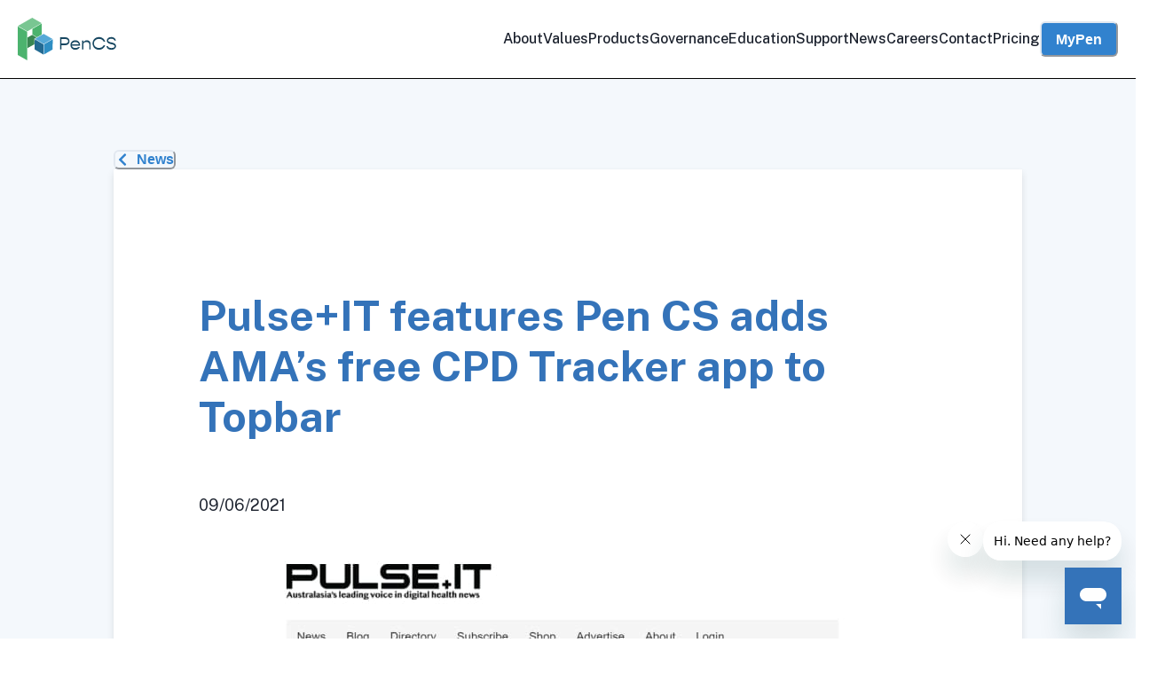

--- FILE ---
content_type: text/html
request_url: https://www.pencs.com.au/news/pulseit-features-pen-cs-adds-amas-free-cpd-tracker-app-to-topbar/
body_size: 77023
content:
<!DOCTYPE html><html><head><meta charSet="utf-8"/><meta http-equiv="x-ua-compatible" content="ie=edge"/><meta name="viewport" content="width=device-width, initial-scale=1, shrink-to-fit=no"/><meta name="generator" content="Gatsby 5.12.6"/><style data-href="/styles.a2388d4ac1d19163ece7.css" data-identity="gatsby-global-css">@import url(https://fonts.googleapis.com/css2?family=Inter%3Aital%2Cwght%400%2C400%3B0%2C500%3B0%2C600%3B0%2C700&family=Inconsolata%3Aital%2Cwght%400%2C400%3B0%2C500%3B0%2C600%3B0%2C700&family=Public+Sans%3Aital%2Cwght%400%2C400%3B0%2C500%3B0%2C600%3B0%2C700&display=swap);.large-up,.medium-up{display:block}.small-only{display:none}@media screen and (min-width:640px) and (max-width:1023px){.large-up{display:none}.medium-up{display:block}.small-only{display:none}}@media screen and (max-width:639px){.large-up,.medium-up{display:none}.small-only{display:block}}.plasmic_pcs_website_prod-module--plasmic_tokens--a3c25{--token-z1FI2xVbCnCh:Public sans;--plasmic-token-pen-cs-primary-font:var(--token-z1FI2xVbCnCh);--token-1RvIpOY-2Pqm:#fff;--plasmic-token-pen-cs-white:var(--token-1RvIpOY-2Pqm);--token-w_UiF5rxsmWB:var(--token-rCEFXDq2UVgp);--plasmic-token-unnamed-style-token:var(--token-w_UiF5rxsmWB);--token-rCEFXDq2UVgp:#0a1725;--plasmic-token-blue-900:var(--token-rCEFXDq2UVgp);--token-0t7UTacz9w7b:#f4f8fc00;--plasmic-token-blue-25:var(--token-0t7UTacz9w7b);--token-IRKkeyrozEd7:#1e446e;--plasmic-token-unnamed-style-token-2:var(--token-IRKkeyrozEd7);--token-IHgF7A3qir9t:#000;--plasmic-token-unnamed-style-token-3:var(--token-IHgF7A3qir9t);--token-lI62XBidZHXz:#fff;--plasmic-token-unnamed-style-token-4:var(--token-lI62XBidZHXz);--plsmc-standard-width:800px;--plsmc-wide-width:1280px;--plsmc-viewport-gap:16px;--plsmc-wide-chunk:calc((var(--plsmc-wide-width) - var(--plsmc-standard-width))/2 - var(--plsmc-viewport-gap))}.plasmic_pcs_website_prod-module--plasmic_default_styles--fc520{--mixin-8eN_kujOF5fX_font-family:"Inter",sans-serif;--mixin-8eN_kujOF5fX_font-size:16px;--mixin-8eN_kujOF5fX_font-weight:400;--mixin-8eN_kujOF5fX_font-style:normal;--mixin-8eN_kujOF5fX_color:#535353;--mixin-8eN_kujOF5fX_text-align:left;--mixin-8eN_kujOF5fX_text-transform:none;--mixin-8eN_kujOF5fX_line-height:1.5;--mixin-8eN_kujOF5fX_letter-spacing:normal;--mixin-8eN_kujOF5fX_white-space:pre-wrap;--mixin-8eN_kujOF5fX_user-select:text;--mixin-8eN_kujOF5fX_text-decoration-line:none;--mixin-8eN_kujOF5fX_text-overflow:clip;--mixin-U29UO3bTeMIF_color:#000;--mixin-U29UO3bTeMIF_font-weight:700;--mixin-U29UO3bTeMIF_font-size:64px;--mixin-U29UO3bTeMIF_line-height:1;--mixin-U29UO3bTeMIF_letter-spacing:-1px;--mixin-U29UO3bTeMIF_white-space:pre-wrap;--mixin-IVjd9xTulp01_color:#000;--mixin-IVjd9xTulp01_font-size:48px;--mixin-IVjd9xTulp01_font-weight:700;--mixin-IVjd9xTulp01_letter-spacing:-0.5px;--mixin-IVjd9xTulp01_line-height:1.1;--mixin-IVjd9xTulp01_white-space:pre-wrap;--mixin-Teju3LKEzISi_color:#0070f3;--mixin-Teju3LKEzISi_white-space:pre-wrap;--mixin-lMjyl_nveBSL_color:#000;--mixin-lMjyl_nveBSL_font-size:32px;--mixin-lMjyl_nveBSL_font-weight:600;--mixin-lMjyl_nveBSL_line-height:1.2;--mixin-lMjyl_nveBSL_white-space:pre-wrap;--mixin-D2m7MwiVNEeR_color:#000;--mixin-D2m7MwiVNEeR_font-size:24px;--mixin-D2m7MwiVNEeR_font-weight:600;--mixin-D2m7MwiVNEeR_line-height:1.3;--mixin-D2m7MwiVNEeR_white-space:pre-wrap;--mixin-lwkdtor4NzSu_background:linear-gradient(#f8f8f8,#f8f8f8);--mixin-lwkdtor4NzSu_border-bottom-color:#ddd;--mixin-lwkdtor4NzSu_border-bottom-style:solid;--mixin-lwkdtor4NzSu_border-bottom-width:1px;--mixin-lwkdtor4NzSu_border-left-color:#ddd;--mixin-lwkdtor4NzSu_border-left-style:solid;--mixin-lwkdtor4NzSu_border-left-width:1px;--mixin-lwkdtor4NzSu_border-right-color:#ddd;--mixin-lwkdtor4NzSu_border-right-style:solid;--mixin-lwkdtor4NzSu_border-right-width:1px;--mixin-lwkdtor4NzSu_border-top-color:#ddd;--mixin-lwkdtor4NzSu_border-top-style:solid;--mixin-lwkdtor4NzSu_border-top-width:1px;--mixin-lwkdtor4NzSu_border-bottom-left-radius:3px;--mixin-lwkdtor4NzSu_border-bottom-right-radius:3px;--mixin-lwkdtor4NzSu_border-top-left-radius:3px;--mixin-lwkdtor4NzSu_border-top-right-radius:3px;--mixin-lwkdtor4NzSu_font-family:"Inconsolata";--mixin-lwkdtor4NzSu_padding-bottom:1px;--mixin-lwkdtor4NzSu_padding-left:4px;--mixin-lwkdtor4NzSu_padding-right:4px;--mixin-lwkdtor4NzSu_padding-top:1px;--mixin-lwkdtor4NzSu_white-space:pre-wrap;--mixin-9UN_Gg3fiR_h_border-left-color:#ddd;--mixin-9UN_Gg3fiR_h_border-left-style:solid;--mixin-9UN_Gg3fiR_h_border-left-width:3px;--mixin-9UN_Gg3fiR_h_color:#888;--mixin-9UN_Gg3fiR_h_padding-left:10px;--mixin-9UN_Gg3fiR_h_white-space:pre-wrap;--mixin-zehF2OHf9U2o_background:linear-gradient(#f8f8f8,#f8f8f8);--mixin-zehF2OHf9U2o_border-bottom-color:#ddd;--mixin-zehF2OHf9U2o_border-bottom-style:solid;--mixin-zehF2OHf9U2o_border-bottom-width:1px;--mixin-zehF2OHf9U2o_border-left-color:#ddd;--mixin-zehF2OHf9U2o_border-left-style:solid;--mixin-zehF2OHf9U2o_border-left-width:1px;--mixin-zehF2OHf9U2o_border-right-color:#ddd;--mixin-zehF2OHf9U2o_border-right-style:solid;--mixin-zehF2OHf9U2o_border-right-width:1px;--mixin-zehF2OHf9U2o_border-top-color:#ddd;--mixin-zehF2OHf9U2o_border-top-style:solid;--mixin-zehF2OHf9U2o_border-top-width:1px;--mixin-zehF2OHf9U2o_border-bottom-left-radius:3px;--mixin-zehF2OHf9U2o_border-bottom-right-radius:3px;--mixin-zehF2OHf9U2o_border-top-left-radius:3px;--mixin-zehF2OHf9U2o_border-top-right-radius:3px;--mixin-zehF2OHf9U2o_font-family:"Inconsolata";--mixin-zehF2OHf9U2o_padding-bottom:3px;--mixin-zehF2OHf9U2o_padding-left:6px;--mixin-zehF2OHf9U2o_padding-right:6px;--mixin-zehF2OHf9U2o_padding-top:3px;--mixin-zehF2OHf9U2o_white-space:pre-wrap;--mixin-z8O-X4BSsMrH_display:flex;--mixin-z8O-X4BSsMrH_flex-direction:column;--mixin-z8O-X4BSsMrH_align-items:stretch;--mixin-z8O-X4BSsMrH_justify-content:flex-start;--mixin-z8O-X4BSsMrH_list-style-position:outside;--mixin-z8O-X4BSsMrH_padding-left:40px;--mixin-z8O-X4BSsMrH_position:relative;--mixin-z8O-X4BSsMrH_list-style-type:disc;--mixin-z8O-X4BSsMrH_white-space:pre-wrap;--mixin-hhakg-_ndVPr_display:flex;--mixin-hhakg-_ndVPr_flex-direction:column;--mixin-hhakg-_ndVPr_align-items:stretch;--mixin-hhakg-_ndVPr_justify-content:flex-start;--mixin-hhakg-_ndVPr_list-style-position:outside;--mixin-hhakg-_ndVPr_padding-left:40px;--mixin-hhakg-_ndVPr_position:relative;--mixin-hhakg-_ndVPr_list-style-type:decimal;--mixin-hhakg-_ndVPr_white-space:pre-wrap;--mixin--HwKuX4aW5Ni_color:#000;--mixin--HwKuX4aW5Ni_font-size:20px;--mixin--HwKuX4aW5Ni_font-weight:600;--mixin--HwKuX4aW5Ni_line-height:1.5;--mixin--HwKuX4aW5Ni_white-space:pre-wrap;--mixin-lNqe56Wv-4VA_color:#000;--mixin-lNqe56Wv-4VA_font-size:16px;--mixin-lNqe56Wv-4VA_font-weight:600;--mixin-lNqe56Wv-4VA_line-height:1.5;--mixin-lNqe56Wv-4VA_white-space:pre-wrap;--mixin-lBtb4I0GjsWz_color:#3291ff;--mixin-lBtb4I0GjsWz_white-space:pre-wrap;--mixin-_1zku9nODvm6_white-space:pre-wrap;--mixin-folREfPMjQGR_white-space:pre-wrap}@media (min-width:0px) and (max-width:768px){.plasmic_pcs_website_prod-module--plasmic_default_styles--fc520{--mixin-U29UO3bTeMIF_font-size:48px;--mixin-U29UO3bTeMIF_white-space:pre-wrap}}:where(.plasmic_pcs_website_prod-module--all--77112){background:none;background-repeat:no-repeat;background-size:100% 100%;border-width:0;box-shadow:none;box-sizing:border-box;column-gap:0;display:block;grid-column:auto;grid-row:auto;margin:0;position:relative;row-gap:0;text-decoration-line:none;white-space:inherit}:where(.plasmic_pcs_website_prod-module--__wab_expr_html_text--92b01 *){background:none;background-repeat:no-repeat;background-size:100% 100%;border-width:0;box-shadow:none;box-sizing:border-box;column-gap:0;grid-column:auto;grid-row:auto;margin:0;row-gap:0;white-space:inherit}:where(.plasmic_pcs_website_prod-module--img--9ae0a){display:inline-block}:where(.plasmic_pcs_website_prod-module--__wab_expr_html_text--92b01 img){white-space:inherit}:where(.plasmic_pcs_website_prod-module--li--fff69){display:list-item}:where(.plasmic_pcs_website_prod-module--__wab_expr_html_text--92b01 li){white-space:inherit}:where(.plasmic_pcs_website_prod-module--span--13146){color:inherit;display:inline;font-family:inherit;font-size:inherit;font-style:inherit;font-weight:inherit;line-height:inherit;position:static;text-transform:inherit}:where(.plasmic_pcs_website_prod-module--__wab_expr_html_text--92b01 span){color:inherit;font-family:inherit;font-size:inherit;font-style:inherit;font-weight:inherit;line-height:inherit;text-transform:inherit;white-space:inherit}:where(.plasmic_pcs_website_prod-module--input--eaa88){background-image:linear-gradient(#fff,#fff);border:1px solid #d3d3d3;color:inherit;font-family:inherit;font-size:inherit;font-style:inherit;font-weight:inherit;line-height:inherit;padding:2px;text-transform:inherit}:where(.plasmic_pcs_website_prod-module--__wab_expr_html_text--92b01 input){background-image:linear-gradient(#fff,#fff);border:1px solid #d3d3d3;color:inherit;font-family:inherit;font-size:inherit;font-style:inherit;font-weight:inherit;line-height:inherit;padding:2px;text-transform:inherit;white-space:inherit}:where(.plasmic_pcs_website_prod-module--textarea--03d0b){border:1px solid #d3d3d3;color:inherit;font-family:inherit;font-size:inherit;font-style:inherit;font-weight:inherit;line-height:inherit;padding:2px;text-transform:inherit}:where(.plasmic_pcs_website_prod-module--__wab_expr_html_text--92b01 textarea){border:1px solid #d3d3d3;color:inherit;font-family:inherit;font-size:inherit;font-style:inherit;font-weight:inherit;line-height:inherit;padding:2px;text-transform:inherit;white-space:inherit}:where(.plasmic_pcs_website_prod-module--button--cbd04){align-items:flex-start;background-image:none;border:1px solid #d3d3d3;color:inherit;font-family:inherit;font-size:inherit;font-style:inherit;font-weight:inherit;line-height:inherit;padding:2px 6px;text-align:center;text-transform:inherit}:where(.plasmic_pcs_website_prod-module--__wab_expr_html_text--92b01 button){align-items:flex-start;background-image:none;border:1px solid #d3d3d3;color:inherit;font-family:inherit;font-size:inherit;font-style:inherit;font-weight:inherit;line-height:inherit;padding:2px 6px;text-align:center;text-transform:inherit;white-space:inherit}:where(.plasmic_pcs_website_prod-module--code--25f5a){font-family:inherit;line-height:inherit}:where(.plasmic_pcs_website_prod-module--__wab_expr_html_text--92b01 code){font-family:inherit;line-height:inherit;white-space:inherit}:where(.plasmic_pcs_website_prod-module--pre--631c5){font-family:inherit;line-height:inherit}:where(.plasmic_pcs_website_prod-module--__wab_expr_html_text--92b01 pre){font-family:inherit;line-height:inherit;white-space:inherit}:where(.plasmic_pcs_website_prod-module--p--4140c){color:inherit;font-family:inherit;font-size:inherit;font-style:inherit;font-weight:inherit;line-height:inherit;text-transform:inherit}:where(.plasmic_pcs_website_prod-module--__wab_expr_html_text--92b01 p){color:inherit;font-family:inherit;font-size:inherit;font-style:inherit;font-weight:inherit;line-height:inherit;text-transform:inherit;white-space:inherit}:where(.plasmic_pcs_website_prod-module--i--d1259){color:inherit;font-family:inherit;font-size:inherit;font-weight:inherit;line-height:inherit;text-transform:inherit}:where(.plasmic_pcs_website_prod-module--__wab_expr_html_text--92b01 i){color:inherit;font-family:inherit;font-size:inherit;font-weight:inherit;line-height:inherit;text-transform:inherit;white-space:inherit}:where(.plasmic_pcs_website_prod-module--em--8dfc0){color:inherit;font-family:inherit;font-size:inherit;font-weight:inherit;line-height:inherit;text-transform:inherit}:where(.plasmic_pcs_website_prod-module--__wab_expr_html_text--92b01 em){color:inherit;font-family:inherit;font-size:inherit;font-weight:inherit;line-height:inherit;text-transform:inherit;white-space:inherit}:where(.plasmic_pcs_website_prod-module--strong--4ebfa){color:inherit;font-family:inherit;font-size:inherit;line-height:inherit;text-transform:inherit}:where(.plasmic_pcs_website_prod-module--__wab_expr_html_text--92b01 strong){color:inherit;font-family:inherit;font-size:inherit;line-height:inherit;text-transform:inherit;white-space:inherit}:where(.plasmic_pcs_website_prod-module--h1--c0b29){font-size:inherit;font-weight:inherit}:where(.plasmic_pcs_website_prod-module--__wab_expr_html_text--92b01 h1){font-size:inherit;font-weight:inherit;white-space:inherit}:where(.plasmic_pcs_website_prod-module--h2--a2710){font-size:inherit;font-weight:inherit}:where(.plasmic_pcs_website_prod-module--__wab_expr_html_text--92b01 h2){font-size:inherit;font-weight:inherit;white-space:inherit}:where(.plasmic_pcs_website_prod-module--h3--0e83d){font-size:inherit;font-weight:inherit}:where(.plasmic_pcs_website_prod-module--__wab_expr_html_text--92b01 h3){font-size:inherit;font-weight:inherit;white-space:inherit}:where(.plasmic_pcs_website_prod-module--h4--f4471){font-size:inherit;font-weight:inherit}:where(.plasmic_pcs_website_prod-module--__wab_expr_html_text--92b01 h4){font-size:inherit;font-weight:inherit;white-space:inherit}:where(.plasmic_pcs_website_prod-module--h5--549e0){font-size:inherit;font-weight:inherit}:where(.plasmic_pcs_website_prod-module--__wab_expr_html_text--92b01 h5){font-size:inherit;font-weight:inherit;white-space:inherit}:where(.plasmic_pcs_website_prod-module--h6--12b56){font-size:inherit;font-weight:inherit}:where(.plasmic_pcs_website_prod-module--__wab_expr_html_text--92b01 h6){font-size:inherit;font-weight:inherit;white-space:inherit}:where(.plasmic_pcs_website_prod-module--address--c0f26){font-style:inherit}:where(.plasmic_pcs_website_prod-module--__wab_expr_html_text--92b01 address){font-style:inherit;white-space:inherit}:where(.plasmic_pcs_website_prod-module--a--4b1c1){color:inherit}:where(.plasmic_pcs_website_prod-module--__wab_expr_html_text--92b01 a){color:inherit;white-space:inherit}:where(.plasmic_pcs_website_prod-module--ol--62445){list-style-type:none;padding:0}:where(.plasmic_pcs_website_prod-module--__wab_expr_html_text--92b01 ol){list-style-type:none;padding:0;white-space:inherit}:where(.plasmic_pcs_website_prod-module--ul--8e806){list-style-type:none;padding:0}:where(.plasmic_pcs_website_prod-module--__wab_expr_html_text--92b01 ul){list-style-type:none;padding:0;white-space:inherit}:where(.plasmic_pcs_website_prod-module--select--61491){padding:2px 6px}:where(.plasmic_pcs_website_prod-module--__wab_expr_html_text--92b01 select){padding:2px 6px;white-space:inherit}.plasmic_pcs_website_prod-module--plasmic_default__component_wrapper--063b8{display:grid}.plasmic_pcs_website_prod-module--plasmic_default__inline--dd1cf{display:inline}.plasmic_pcs_website_prod-module--plasmic_page_wrapper--b7a19{align-items:stretch;align-self:start;display:flex;min-height:100vh;width:100%}.plasmic_pcs_website_prod-module--plasmic_page_wrapper--b7a19>*{height:auto!important}.plasmic_pcs_website_prod-module--__wab_expr_html_text--92b01{white-space:normal}:where(.plasmic_pcs_website_prod-module--root_reset--64044){color:var(--mixin-8eN_kujOF5fX_color);font-family:var(--mixin-8eN_kujOF5fX_font-family);font-size:var(--mixin-8eN_kujOF5fX_font-size);font-style:var(--mixin-8eN_kujOF5fX_font-style);font-weight:var(--mixin-8eN_kujOF5fX_font-weight);letter-spacing:var(--mixin-8eN_kujOF5fX_letter-spacing);line-height:var(--mixin-8eN_kujOF5fX_line-height);text-align:var(--mixin-8eN_kujOF5fX_text-align);text-transform:var(--mixin-8eN_kujOF5fX_text-transform);white-space:var(--mixin-8eN_kujOF5fX_white-space)}:where(.plasmic_pcs_website_prod-module--root_reset--64044 .plasmic_pcs_website_prod-module--__wab_expr_html_text--92b01) h1,:where(.plasmic_pcs_website_prod-module--root_reset--64044) h1:where(.plasmic_pcs_website_prod-module--h1--c0b29),:where(.plasmic_pcs_website_prod-module--root_reset_tags--9a42c) h1,h1:where(.plasmic_pcs_website_prod-module--root_reset--64044.plasmic_pcs_website_prod-module--h1--c0b29),h1:where(.plasmic_pcs_website_prod-module--root_reset_tags--9a42c){color:var(--mixin-U29UO3bTeMIF_color);font-size:var(--mixin-U29UO3bTeMIF_font-size);font-weight:var(--mixin-U29UO3bTeMIF_font-weight);letter-spacing:var(--mixin-U29UO3bTeMIF_letter-spacing);line-height:var(--mixin-U29UO3bTeMIF_line-height)}:where(.plasmic_pcs_website_prod-module--root_reset--64044 .plasmic_pcs_website_prod-module--__wab_expr_html_text--92b01) h2,:where(.plasmic_pcs_website_prod-module--root_reset--64044) h2:where(.plasmic_pcs_website_prod-module--h2--a2710),:where(.plasmic_pcs_website_prod-module--root_reset_tags--9a42c) h2,h2:where(.plasmic_pcs_website_prod-module--root_reset--64044.plasmic_pcs_website_prod-module--h2--a2710),h2:where(.plasmic_pcs_website_prod-module--root_reset_tags--9a42c){color:var(--mixin-IVjd9xTulp01_color);font-size:var(--mixin-IVjd9xTulp01_font-size);font-weight:var(--mixin-IVjd9xTulp01_font-weight);letter-spacing:var(--mixin-IVjd9xTulp01_letter-spacing);line-height:var(--mixin-IVjd9xTulp01_line-height)}:where(.plasmic_pcs_website_prod-module--root_reset--64044 .plasmic_pcs_website_prod-module--__wab_expr_html_text--92b01) a,:where(.plasmic_pcs_website_prod-module--root_reset--64044) a:where(.plasmic_pcs_website_prod-module--a--4b1c1),:where(.plasmic_pcs_website_prod-module--root_reset_tags--9a42c) a,a:where(.plasmic_pcs_website_prod-module--root_reset--64044.plasmic_pcs_website_prod-module--a--4b1c1),a:where(.plasmic_pcs_website_prod-module--root_reset_tags--9a42c){color:var(--mixin-Teju3LKEzISi_color)}:where(.plasmic_pcs_website_prod-module--root_reset--64044 .plasmic_pcs_website_prod-module--__wab_expr_html_text--92b01) h3,:where(.plasmic_pcs_website_prod-module--root_reset--64044) h3:where(.plasmic_pcs_website_prod-module--h3--0e83d),:where(.plasmic_pcs_website_prod-module--root_reset_tags--9a42c) h3,h3:where(.plasmic_pcs_website_prod-module--root_reset--64044.plasmic_pcs_website_prod-module--h3--0e83d),h3:where(.plasmic_pcs_website_prod-module--root_reset_tags--9a42c){color:var(--mixin-lMjyl_nveBSL_color);font-size:var(--mixin-lMjyl_nveBSL_font-size);font-weight:var(--mixin-lMjyl_nveBSL_font-weight);line-height:var(--mixin-lMjyl_nveBSL_line-height)}:where(.plasmic_pcs_website_prod-module--root_reset--64044 .plasmic_pcs_website_prod-module--__wab_expr_html_text--92b01) h4,:where(.plasmic_pcs_website_prod-module--root_reset--64044) h4:where(.plasmic_pcs_website_prod-module--h4--f4471),:where(.plasmic_pcs_website_prod-module--root_reset_tags--9a42c) h4,h4:where(.plasmic_pcs_website_prod-module--root_reset--64044.plasmic_pcs_website_prod-module--h4--f4471),h4:where(.plasmic_pcs_website_prod-module--root_reset_tags--9a42c){color:var(--mixin-D2m7MwiVNEeR_color);font-size:var(--mixin-D2m7MwiVNEeR_font-size);font-weight:var(--mixin-D2m7MwiVNEeR_font-weight);line-height:var(--mixin-D2m7MwiVNEeR_line-height)}:where(.plasmic_pcs_website_prod-module--root_reset--64044 .plasmic_pcs_website_prod-module--__wab_expr_html_text--92b01) code,:where(.plasmic_pcs_website_prod-module--root_reset--64044) code:where(.plasmic_pcs_website_prod-module--code--25f5a),:where(.plasmic_pcs_website_prod-module--root_reset_tags--9a42c) code,code:where(.plasmic_pcs_website_prod-module--root_reset--64044.plasmic_pcs_website_prod-module--code--25f5a),code:where(.plasmic_pcs_website_prod-module--root_reset_tags--9a42c){background:#f8f8f8;border-bottom:var(--mixin-lwkdtor4NzSu_border-bottom-width) var(--mixin-lwkdtor4NzSu_border-bottom-style) var(--mixin-lwkdtor4NzSu_border-bottom-color);border-left:var(--mixin-lwkdtor4NzSu_border-left-width) var(--mixin-lwkdtor4NzSu_border-left-style) var(--mixin-lwkdtor4NzSu_border-left-color);border-radius:var(--mixin-lwkdtor4NzSu_border-top-left-radius) var(--mixin-lwkdtor4NzSu_border-top-right-radius) var(--mixin-lwkdtor4NzSu_border-bottom-right-radius) var(--mixin-lwkdtor4NzSu_border-bottom-left-radius);border-right:var(--mixin-lwkdtor4NzSu_border-right-width) var(--mixin-lwkdtor4NzSu_border-right-style) var(--mixin-lwkdtor4NzSu_border-right-color);border-top:var(--mixin-lwkdtor4NzSu_border-top-width) var(--mixin-lwkdtor4NzSu_border-top-style) var(--mixin-lwkdtor4NzSu_border-top-color);font-family:var(--mixin-lwkdtor4NzSu_font-family);padding:var(--mixin-lwkdtor4NzSu_padding-top) var(--mixin-lwkdtor4NzSu_padding-right) var(--mixin-lwkdtor4NzSu_padding-bottom) var(--mixin-lwkdtor4NzSu_padding-left)}:where(.plasmic_pcs_website_prod-module--root_reset--64044 .plasmic_pcs_website_prod-module--__wab_expr_html_text--92b01) blockquote,:where(.plasmic_pcs_website_prod-module--root_reset--64044) blockquote:where(.plasmic_pcs_website_prod-module--blockquote--14b83),:where(.plasmic_pcs_website_prod-module--root_reset_tags--9a42c) blockquote,blockquote:where(.plasmic_pcs_website_prod-module--root_reset--64044.plasmic_pcs_website_prod-module--blockquote--14b83),blockquote:where(.plasmic_pcs_website_prod-module--root_reset_tags--9a42c){border-left:var(--mixin-9UN_Gg3fiR_h_border-left-width) var(--mixin-9UN_Gg3fiR_h_border-left-style) var(--mixin-9UN_Gg3fiR_h_border-left-color);color:var(--mixin-9UN_Gg3fiR_h_color);padding-left:var(--mixin-9UN_Gg3fiR_h_padding-left)}:where(.plasmic_pcs_website_prod-module--root_reset--64044 .plasmic_pcs_website_prod-module--__wab_expr_html_text--92b01) pre,:where(.plasmic_pcs_website_prod-module--root_reset--64044) pre:where(.plasmic_pcs_website_prod-module--pre--631c5),:where(.plasmic_pcs_website_prod-module--root_reset_tags--9a42c) pre,pre:where(.plasmic_pcs_website_prod-module--root_reset--64044.plasmic_pcs_website_prod-module--pre--631c5),pre:where(.plasmic_pcs_website_prod-module--root_reset_tags--9a42c){background:#f8f8f8;border-bottom:var(--mixin-zehF2OHf9U2o_border-bottom-width) var(--mixin-zehF2OHf9U2o_border-bottom-style) var(--mixin-zehF2OHf9U2o_border-bottom-color);border-left:var(--mixin-zehF2OHf9U2o_border-left-width) var(--mixin-zehF2OHf9U2o_border-left-style) var(--mixin-zehF2OHf9U2o_border-left-color);border-radius:var(--mixin-zehF2OHf9U2o_border-top-left-radius) var(--mixin-zehF2OHf9U2o_border-top-right-radius) var(--mixin-zehF2OHf9U2o_border-bottom-right-radius) var(--mixin-zehF2OHf9U2o_border-bottom-left-radius);border-right:var(--mixin-zehF2OHf9U2o_border-right-width) var(--mixin-zehF2OHf9U2o_border-right-style) var(--mixin-zehF2OHf9U2o_border-right-color);border-top:var(--mixin-zehF2OHf9U2o_border-top-width) var(--mixin-zehF2OHf9U2o_border-top-style) var(--mixin-zehF2OHf9U2o_border-top-color);font-family:var(--mixin-zehF2OHf9U2o_font-family);padding:var(--mixin-zehF2OHf9U2o_padding-top) var(--mixin-zehF2OHf9U2o_padding-right) var(--mixin-zehF2OHf9U2o_padding-bottom) var(--mixin-zehF2OHf9U2o_padding-left)}:where(.plasmic_pcs_website_prod-module--root_reset--64044 .plasmic_pcs_website_prod-module--__wab_expr_html_text--92b01) ul,:where(.plasmic_pcs_website_prod-module--root_reset--64044) ul:where(.plasmic_pcs_website_prod-module--ul--8e806),:where(.plasmic_pcs_website_prod-module--root_reset_tags--9a42c) ul,ul:where(.plasmic_pcs_website_prod-module--root_reset--64044.plasmic_pcs_website_prod-module--ul--8e806),ul:where(.plasmic_pcs_website_prod-module--root_reset_tags--9a42c){align-items:var(--mixin-z8O-X4BSsMrH_align-items);column-gap:var(--mixin-z8O-X4BSsMrH_column-gap);display:var(--mixin-z8O-X4BSsMrH_display);flex-direction:var(--mixin-z8O-X4BSsMrH_flex-direction);justify-content:var(--mixin-z8O-X4BSsMrH_justify-content);list-style-position:var(--mixin-z8O-X4BSsMrH_list-style-position);list-style-type:var(--mixin-z8O-X4BSsMrH_list-style-type);padding-left:var(--mixin-z8O-X4BSsMrH_padding-left);position:var(--mixin-z8O-X4BSsMrH_position)}:where(.plasmic_pcs_website_prod-module--root_reset--64044 .plasmic_pcs_website_prod-module--__wab_expr_html_text--92b01) ol,:where(.plasmic_pcs_website_prod-module--root_reset--64044) ol:where(.plasmic_pcs_website_prod-module--ol--62445),:where(.plasmic_pcs_website_prod-module--root_reset_tags--9a42c) ol,ol:where(.plasmic_pcs_website_prod-module--root_reset--64044.plasmic_pcs_website_prod-module--ol--62445),ol:where(.plasmic_pcs_website_prod-module--root_reset_tags--9a42c){align-items:var(--mixin-hhakg-_ndVPr_align-items);column-gap:var(--mixin-hhakg-_ndVPr_column-gap);display:var(--mixin-hhakg-_ndVPr_display);flex-direction:var(--mixin-hhakg-_ndVPr_flex-direction);justify-content:var(--mixin-hhakg-_ndVPr_justify-content);list-style-position:var(--mixin-hhakg-_ndVPr_list-style-position);list-style-type:var(--mixin-hhakg-_ndVPr_list-style-type);padding-left:var(--mixin-hhakg-_ndVPr_padding-left);position:var(--mixin-hhakg-_ndVPr_position)}:where(.plasmic_pcs_website_prod-module--root_reset--64044 .plasmic_pcs_website_prod-module--__wab_expr_html_text--92b01) h5,:where(.plasmic_pcs_website_prod-module--root_reset--64044) h5:where(.plasmic_pcs_website_prod-module--h5--549e0),:where(.plasmic_pcs_website_prod-module--root_reset_tags--9a42c) h5,h5:where(.plasmic_pcs_website_prod-module--root_reset--64044.plasmic_pcs_website_prod-module--h5--549e0),h5:where(.plasmic_pcs_website_prod-module--root_reset_tags--9a42c){color:var(--mixin--HwKuX4aW5Ni_color);font-size:var(--mixin--HwKuX4aW5Ni_font-size);font-weight:var(--mixin--HwKuX4aW5Ni_font-weight);line-height:var(--mixin--HwKuX4aW5Ni_line-height)}:where(.plasmic_pcs_website_prod-module--root_reset--64044 .plasmic_pcs_website_prod-module--__wab_expr_html_text--92b01) h6,:where(.plasmic_pcs_website_prod-module--root_reset--64044) h6:where(.plasmic_pcs_website_prod-module--h6--12b56),:where(.plasmic_pcs_website_prod-module--root_reset_tags--9a42c) h6,h6:where(.plasmic_pcs_website_prod-module--root_reset--64044.plasmic_pcs_website_prod-module--h6--12b56),h6:where(.plasmic_pcs_website_prod-module--root_reset_tags--9a42c){color:var(--mixin-lNqe56Wv-4VA_color);font-size:var(--mixin-lNqe56Wv-4VA_font-size);font-weight:var(--mixin-lNqe56Wv-4VA_font-weight);line-height:var(--mixin-lNqe56Wv-4VA_line-height)}:where(.plasmic_pcs_website_prod-module--root_reset--64044 .plasmic_pcs_website_prod-module--__wab_expr_html_text--92b01) a:hover,:where(.plasmic_pcs_website_prod-module--root_reset--64044) a:where(.plasmic_pcs_website_prod-module--a--4b1c1):hover,:where(.plasmic_pcs_website_prod-module--root_reset_tags--9a42c) a:hover,a:where(.plasmic_pcs_website_prod-module--root_reset--64044.plasmic_pcs_website_prod-module--a--4b1c1):hover,a:where(.plasmic_pcs_website_prod-module--root_reset_tags--9a42c):hover{color:var(--mixin-lBtb4I0GjsWz_color)}.plasmic_antd_5_hostless-module--plasmic_tokens--c09ad{--token-pRs3-4jrQ4XQ:var(--antd-colorPrimary);--plasmic-token-system-primary:var(--token-pRs3-4jrQ4XQ);--token-sn6Zb6km7CqW:var(--antd-colorSuccess);--plasmic-token-system-success:var(--token-sn6Zb6km7CqW);--token-47ovROB-Xr2C:var(--antd-colorWarning);--plasmic-token-system-warning:var(--token-47ovROB-Xr2C);--token--ypw6enySR1T:var(--antd-colorError);--plasmic-token-system-error:var(--token--ypw6enySR1T);--token-GEppKCdlxgWK:var(--antd-colorInfo);--plasmic-token-system-info:var(--token-GEppKCdlxgWK);--token-kzT08fQBAHgz:var(--antd-colorText);--plasmic-token-system-text:var(--token-kzT08fQBAHgz);--token-LqpCVPPZF4_r:var(--antd-colorTextSecondary);--plasmic-token-system-text-secondary:var(--token-LqpCVPPZF4_r);--token-RHb8DXPBtDBn:var(--antd-colorTextTertiary);--plasmic-token-system-text-tertiary:var(--token-RHb8DXPBtDBn);--token--rHJyFFIHSqx:var(--antd-colorTextQuaternary);--plasmic-token-system-text-quaternary:var(--token--rHJyFFIHSqx);--token-Pxe4wDL2kJpb:var(--antd-colorBorder);--plasmic-token-system-border:var(--token-Pxe4wDL2kJpb);--token-LN1YkB123lXQ:var(--antd-colorBorderSecondary);--plasmic-token-system-border-secondary:var(--token-LN1YkB123lXQ);--token-MjYUWCcX38Uk:var(--antd-colorFill);--plasmic-token-system-fill:var(--token-MjYUWCcX38Uk);--token-cjVB4i6JVY6v:var(--antd-colorFillSecondary);--plasmic-token-system-fill-secondary:var(--token-cjVB4i6JVY6v);--token-9ZrR1Kut5qQh:var(--antd-colorFillTertiary);--plasmic-token-system-fill-tertiary:var(--token-9ZrR1Kut5qQh);--token-5flkhAz6pTxg:var(--antd-colorFillQuaternary);--plasmic-token-system-fill-quaternary:var(--token-5flkhAz6pTxg);--token-DbGdjBpQ6R_X:var(--antd-colorBgLayout);--plasmic-token-system-bg-layout:var(--token-DbGdjBpQ6R_X);--token-jgohepLVeKvh:var(--antd-colorBgContainer);--plasmic-token-system-bg-container:var(--token-jgohepLVeKvh);--token-zy6xhYnWF8Y7:var(--antd-colorBgElevated);--plasmic-token-system-bg-elevated:var(--token-zy6xhYnWF8Y7);--token-RvPI6LyeIPmd:var(--antd-colorBgSpotlight);--plasmic-token-system-bg-spotlight:var(--token-RvPI6LyeIPmd);--token-6Lhw5mK6wolF:var(--antd-colorPrimaryBg);--plasmic-token-system-primary-bg:var(--token-6Lhw5mK6wolF);--token-6G9-A5vsJlrH:var(--antd-colorPrimaryBgHover);--plasmic-token-system-primary-bg-hover:var(--token-6G9-A5vsJlrH);--token-ukwKZMvHWx7C:var(--antd-colorPrimaryBorder);--plasmic-token-system-primary-border:var(--token-ukwKZMvHWx7C);--token-8lqFm4pa_96a:var(--antd-colorPrimaryBorderHover);--plasmic-token-system-primary-border-hover:var(--token-8lqFm4pa_96a);--token-0W4hE_aeKQkw:var(--antd-colorPrimaryHover);--plasmic-token-system-primary-hover:var(--token-0W4hE_aeKQkw);--token-zeOmhvqK1boB:var(--antd-colorPrimaryActive);--plasmic-token-system-primary-active:var(--token-zeOmhvqK1boB);--token-Y4FX9LFslfTe:var(--antd-colorPrimaryTextHover);--plasmic-token-system-primary-text-hover:var(--token-Y4FX9LFslfTe);--token-DxfYAkV7QVUJ:var(--antd-colorPrimaryText);--plasmic-token-system-primary-text:var(--token-DxfYAkV7QVUJ);--token-zXou5HA2hb1R:var(--antd-colorPrimaryTextActive);--plasmic-token-system-primary-text-active:var(--token-zXou5HA2hb1R);--token-TgVT8YipjX7B:var(--antd-colorSuccessBg);--plasmic-token-system-success-bg:var(--token-TgVT8YipjX7B);--token-R0SUfsNirUr0:var(--antd-colorSuccessBgHover);--plasmic-token-system-success-bg-hover:var(--token-R0SUfsNirUr0);--token-mIWA40Rvp-L3:var(--antd-colorSuccessBorder);--plasmic-token-system-success-border:var(--token-mIWA40Rvp-L3);--token-uumNIGVKomsI:var(--antd-colorSuccessBorderHover);--plasmic-token-system-success-border-hover:var(--token-uumNIGVKomsI);--token-Vb0i3yqgVWX8:var(--antd-colorSuccessHover);--plasmic-token-system-success-hover:var(--token-Vb0i3yqgVWX8);--token-JP-pI4-MAOWS:var(--antd-colorSuccessActive);--plasmic-token-system-success-active:var(--token-JP-pI4-MAOWS);--token-nJiUvSvijQl3:var(--antd-colorSuccessTextHover);--plasmic-token-system-success-text-hover:var(--token-nJiUvSvijQl3);--token-6u49iN2cxqzs:var(--antd-colorSuccessText);--plasmic-token-system-success-text:var(--token-6u49iN2cxqzs);--token-U2IgSncNyCpY:var(--antd-colorSuccessTextActive);--plasmic-token-system-success-text-active:var(--token-U2IgSncNyCpY);--token-KrBMMqlPClZi:var(--antd-colorWarningBg);--plasmic-token-system-warning-bg:var(--token-KrBMMqlPClZi);--token-AIwAzeyxiz1x:var(--antd-colorWarningBgHover);--plasmic-token-system-warning-bg-hover:var(--token-AIwAzeyxiz1x);--token-u21Gzl9DygXI:var(--antd-colorWarningBorder);--plasmic-token-system-warning-border:var(--token-u21Gzl9DygXI);--token-M_5fD3bsBbm4:var(--antd-colorWarningBorderHover);--plasmic-token-system-warning-border-hover:var(--token-M_5fD3bsBbm4);--token-IFDRLVnOGObf:var(--antd-colorWarningHover);--plasmic-token-system-warning-hover:var(--token-IFDRLVnOGObf);--token-Ycl7DlUSVY4S:var(--antd-colorWarningActive);--plasmic-token-system-warning-active:var(--token-Ycl7DlUSVY4S);--token-bHHJuMx2zyxz:var(--antd-colorWarningTextHover);--plasmic-token-system-warning-text-hover:var(--token-bHHJuMx2zyxz);--token-EueuB3d74YKA:var(--antd-colorWarningText);--plasmic-token-system-warning-text:var(--token-EueuB3d74YKA);--token-2ObYh10hZuCh:var(--antd-colorWarningTextActive);--plasmic-token-system-warning-text-active:var(--token-2ObYh10hZuCh);--token-pi_amP1jS-3_:var(--antd-colorInfoBg);--plasmic-token-system-info-bg:var(--token-pi_amP1jS-3_);--token-AkJsX7eWcpyM:var(--antd-colorInfoBgHover);--plasmic-token-system-info-bg-hover:var(--token-AkJsX7eWcpyM);--token-q9Q0revQu5u0:var(--antd-colorInfoBorder);--plasmic-token-system-info-border:var(--token-q9Q0revQu5u0);--token-Ynjs6ut2v3nV:var(--antd-colorInfoBorderHover);--plasmic-token-system-info-border-hover:var(--token-Ynjs6ut2v3nV);--token-Z9jDmLfGJ4ec:var(--antd-colorInfoHover);--plasmic-token-system-info-hover:var(--token-Z9jDmLfGJ4ec);--token-sD0iOLam3c1_:var(--antd-colorInfoActive);--plasmic-token-system-info-active:var(--token-sD0iOLam3c1_);--token-Z5g3UaQUYJKs:var(--antd-colorInfoTextHover);--plasmic-token-system-info-text-hover:var(--token-Z5g3UaQUYJKs);--token-_T1cyz1fvJ5i:var(--antd-colorInfoText);--plasmic-token-system-info-text:var(--token-_T1cyz1fvJ5i);--token-VY6DggwR9lvs:var(--antd-colorInfoTextActive);--plasmic-token-system-info-text-active:var(--token-VY6DggwR9lvs);--token-y67qtjHCZN4U:var(--antd-colorErrorBg);--plasmic-token-system-error-bg:var(--token-y67qtjHCZN4U);--token-0MrDlDLqtJFU:var(--antd-colorErrorBgHover);--plasmic-token-system-error-bg-hover:var(--token-0MrDlDLqtJFU);--token-a78v3Ul_J4it:var(--antd-colorErrorBorder);--plasmic-token-system-error-border:var(--token-a78v3Ul_J4it);--token-IbRLKagyRkT2:var(--antd-colorErrorBorderHover);--plasmic-token-system-error-border-hover:var(--token-IbRLKagyRkT2);--token-COF46JTyVgAT:var(--antd-colorErrorHover);--plasmic-token-system-error-hover:var(--token-COF46JTyVgAT);--token-Bo2_tT25lwh4:var(--antd-colorErrorActive);--plasmic-token-system-error-active:var(--token-Bo2_tT25lwh4);--token-nd9tWjNBRhuz:var(--antd-colorErrorTextHover);--plasmic-token-system-error-text-hover:var(--token-nd9tWjNBRhuz);--token-ZDcvRU4gUKFH:var(--antd-colorErrorText);--plasmic-token-system-error-text:var(--token-ZDcvRU4gUKFH);--token-8dHZNKgzL8aW:var(--antd-colorErrorTextActive);--plasmic-token-system-error-text-active:var(--token-8dHZNKgzL8aW);--token-Yq556PvPjGii:var(--antd-colorWhite);--plasmic-token-system-white:var(--token-Yq556PvPjGii);--token-Le07ngBUPl2h:var(--antd-colorBgMask);--plasmic-token-system-bg-mask:var(--token-Le07ngBUPl2h);--token-y50Rafqey4Ec:var(--antd-colorIcon);--plasmic-token-system-icon:var(--token-y50Rafqey4Ec);--token-0jflij2Drauk:var(--antd-colorIconHover);--plasmic-token-system-icon-hover:var(--token-0jflij2Drauk);--token-p9GbVc-07pR7:var(--antd-colorLink);--plasmic-token-system-link:var(--token-p9GbVc-07pR7);--token-CmNnmfJ0iNRo:var(--antd-colorLinkHover);--plasmic-token-system-link-hover:var(--token-CmNnmfJ0iNRo);--token-cSJ2BJk-9JCq:var(--antd-paddingXXS);--plasmic-token-system-padding-xxs:var(--token-cSJ2BJk-9JCq);--token-oYI7ebdZitcv:var(--antd-paddingXS);--plasmic-token-system-padding-xs:var(--token-oYI7ebdZitcv);--token-Tf_KtjkxGdsv:var(--antd-paddingSM);--plasmic-token-system-padding-sm:var(--token-Tf_KtjkxGdsv);--token-UEz8jpx4ZeEk:var(--antd-padding);--plasmic-token-system-padding-m:var(--token-UEz8jpx4ZeEk);--token-Kzvu_5ZcCKzb:var(--antd-paddingMD);--plasmic-token-system-padding-md:var(--token-Kzvu_5ZcCKzb);--token-02IfQLozsPKb:var(--antd-paddingLG);--plasmic-token-system-padding-lg:var(--token-02IfQLozsPKb);--token-oW80B2Q_Cufz:var(--antd-paddingXL);--plasmic-token-system-padding-xl:var(--token-oW80B2Q_Cufz);--token-mZAl1RAwSIao:var(--antd-marginXXS);--plasmic-token-system-margin-xxs:var(--token-mZAl1RAwSIao);--token-9EfSOc8y7ano:var(--antd-marginXS);--plasmic-token-system-margin-xs:var(--token-9EfSOc8y7ano);--token-2ZPCvclvmwq9:var(--antd-marginSM);--plasmic-token-system-margin-sm:var(--token-2ZPCvclvmwq9);--token-_m46Z7TakRfI:var(--antd-margin);--plasmic-token-system-margin-m:var(--token-_m46Z7TakRfI);--token-4njgnJV5KOkS:var(--antd-marginMD);--plasmic-token-system-margin-md:var(--token-4njgnJV5KOkS);--token-eRNxHqcEHlFY:var(--antd-marginLG);--plasmic-token-system-margin-lg:var(--token-eRNxHqcEHlFY);--token-_8m4SPxiIjg9:var(--antd-marginXL);--plasmic-token-system-margin-xl:var(--token-_8m4SPxiIjg9);--token-dT-owZu8-6an:var(--antd-marginXXL);--plasmic-token-system-margin-xxl:var(--token-dT-owZu8-6an);--token-7z5Kw5B89TZR:var(--antd-fontSize);--plasmic-token-system-m:var(--token-7z5Kw5B89TZR);--token-o0Nl0Hefncwa:var(--antd-fontSizeSM);--plasmic-token-system-sm:var(--token-o0Nl0Hefncwa);--token-hYndcje43OGL:var(--antd-fontSizeLG);--plasmic-token-system-lg:var(--token-hYndcje43OGL);--token-BwOcdtoxJOlu:var(--antd-fontSizeXL);--plasmic-token-system-xl:var(--token-BwOcdtoxJOlu);--token-EBGyLHrpfttb:var(--antd-fontSizeHeading1);--plasmic-token-system-heading-1:var(--token-EBGyLHrpfttb);--token-bucIARGmMoc6:var(--antd-fontSizeHeading2);--plasmic-token-system-heading-2:var(--token-bucIARGmMoc6);--token-UXPBeNJ4rrVx:var(--antd-fontSizeHeading3);--plasmic-token-system-heading-3:var(--token-UXPBeNJ4rrVx);--token-B10hUni6jzpI:var(--antd-fontSizeHeading4);--plasmic-token-system-heading-4:var(--token-B10hUni6jzpI);--token-BlA-iDkaAWvO:var(--antd-fontSizeHeading5);--plasmic-token-system-heading-5:var(--token-BlA-iDkaAWvO);--token-_K7eyous79ni:var(--antd-lineHeight);--plasmic-token-system-m:var(--token-_K7eyous79ni);--token-fklKQN0M3LP2:var(--antd-lineHeightLG);--plasmic-token-system-lg:var(--token-fklKQN0M3LP2);--token-wxMcxZBYnxHD:var(--antd-lineHeightSM);--plasmic-token-system-sm:var(--token-wxMcxZBYnxHD);--token-sYDi1zi84t3y:var(--antd-lineHeightHeading1);--plasmic-token-system-heading-1:var(--token-sYDi1zi84t3y);--token-OclCNN0pXGGm:var(--antd-lineHeightHeading2);--plasmic-token-system-heading-2:var(--token-OclCNN0pXGGm);--token-yxIE6w4M2bri:var(--antd-lineHeightHeading3);--plasmic-token-system-heading-3:var(--token-yxIE6w4M2bri);--token-OdRcIpB2LnUT:var(--antd-lineHeightHeading4);--plasmic-token-system-heading-4:var(--token-OdRcIpB2LnUT);--token-FixeSDxCoolc:var(--antd-lineHeightHeading5);--plasmic-token-system-heading-5:var(--token-FixeSDxCoolc)}:where(.plasmic_antd_5_hostless-module--all--ca1ec){background:none;background-repeat:no-repeat;background-size:100% 100%;border-width:0;box-shadow:none;box-sizing:border-box;column-gap:0;display:block;grid-column:auto;grid-row:auto;margin:0;position:relative;row-gap:0;text-decoration-line:none;white-space:inherit}:where(.plasmic_antd_5_hostless-module--__wab_expr_html_text--faaba *){background:none;background-repeat:no-repeat;background-size:100% 100%;border-width:0;box-shadow:none;box-sizing:border-box;column-gap:0;grid-column:auto;grid-row:auto;margin:0;row-gap:0;white-space:inherit}:where(.plasmic_antd_5_hostless-module--img--8feca){display:inline-block}:where(.plasmic_antd_5_hostless-module--__wab_expr_html_text--faaba img){white-space:inherit}:where(.plasmic_antd_5_hostless-module--li--78608){display:list-item}:where(.plasmic_antd_5_hostless-module--__wab_expr_html_text--faaba li){white-space:inherit}:where(.plasmic_antd_5_hostless-module--span--00c4f){color:inherit;display:inline;font-family:inherit;font-size:inherit;font-style:inherit;font-weight:inherit;line-height:inherit;position:static;text-transform:inherit}:where(.plasmic_antd_5_hostless-module--__wab_expr_html_text--faaba span){color:inherit;font-family:inherit;font-size:inherit;font-style:inherit;font-weight:inherit;line-height:inherit;text-transform:inherit;white-space:inherit}:where(.plasmic_antd_5_hostless-module--input--a38af){background-image:linear-gradient(#fff,#fff);border:1px solid #d3d3d3;color:inherit;font-family:inherit;font-size:inherit;font-style:inherit;font-weight:inherit;line-height:inherit;padding:2px;text-transform:inherit}:where(.plasmic_antd_5_hostless-module--__wab_expr_html_text--faaba input){background-image:linear-gradient(#fff,#fff);border:1px solid #d3d3d3;color:inherit;font-family:inherit;font-size:inherit;font-style:inherit;font-weight:inherit;line-height:inherit;padding:2px;text-transform:inherit;white-space:inherit}:where(.plasmic_antd_5_hostless-module--textarea--19ed6){border:1px solid #d3d3d3;color:inherit;font-family:inherit;font-size:inherit;font-style:inherit;font-weight:inherit;line-height:inherit;padding:2px;text-transform:inherit}:where(.plasmic_antd_5_hostless-module--__wab_expr_html_text--faaba textarea){border:1px solid #d3d3d3;color:inherit;font-family:inherit;font-size:inherit;font-style:inherit;font-weight:inherit;line-height:inherit;padding:2px;text-transform:inherit;white-space:inherit}:where(.plasmic_antd_5_hostless-module--button--2c1be){align-items:flex-start;background-image:none;border:1px solid #d3d3d3;color:inherit;font-family:inherit;font-size:inherit;font-style:inherit;font-weight:inherit;line-height:inherit;padding:2px 6px;text-align:center;text-transform:inherit}:where(.plasmic_antd_5_hostless-module--__wab_expr_html_text--faaba button){align-items:flex-start;background-image:none;border:1px solid #d3d3d3;color:inherit;font-family:inherit;font-size:inherit;font-style:inherit;font-weight:inherit;line-height:inherit;padding:2px 6px;text-align:center;text-transform:inherit;white-space:inherit}:where(.plasmic_antd_5_hostless-module--code--f9c90){font-family:inherit;line-height:inherit}:where(.plasmic_antd_5_hostless-module--__wab_expr_html_text--faaba code){font-family:inherit;line-height:inherit;white-space:inherit}:where(.plasmic_antd_5_hostless-module--pre--cf91c){font-family:inherit;line-height:inherit}:where(.plasmic_antd_5_hostless-module--__wab_expr_html_text--faaba pre){font-family:inherit;line-height:inherit;white-space:inherit}:where(.plasmic_antd_5_hostless-module--p--878fd){color:inherit;font-family:inherit;font-size:inherit;font-style:inherit;font-weight:inherit;line-height:inherit;text-transform:inherit}:where(.plasmic_antd_5_hostless-module--__wab_expr_html_text--faaba p){color:inherit;font-family:inherit;font-size:inherit;font-style:inherit;font-weight:inherit;line-height:inherit;text-transform:inherit;white-space:inherit}:where(.plasmic_antd_5_hostless-module--i--7a6fb){color:inherit;font-family:inherit;font-size:inherit;font-weight:inherit;line-height:inherit;text-transform:inherit}:where(.plasmic_antd_5_hostless-module--__wab_expr_html_text--faaba i){color:inherit;font-family:inherit;font-size:inherit;font-weight:inherit;line-height:inherit;text-transform:inherit;white-space:inherit}:where(.plasmic_antd_5_hostless-module--em--9b73b){color:inherit;font-family:inherit;font-size:inherit;font-weight:inherit;line-height:inherit;text-transform:inherit}:where(.plasmic_antd_5_hostless-module--__wab_expr_html_text--faaba em){color:inherit;font-family:inherit;font-size:inherit;font-weight:inherit;line-height:inherit;text-transform:inherit;white-space:inherit}:where(.plasmic_antd_5_hostless-module--strong--36e45){color:inherit;font-family:inherit;font-size:inherit;line-height:inherit;text-transform:inherit}:where(.plasmic_antd_5_hostless-module--__wab_expr_html_text--faaba strong){color:inherit;font-family:inherit;font-size:inherit;line-height:inherit;text-transform:inherit;white-space:inherit}:where(.plasmic_antd_5_hostless-module--h1--27089){font-size:inherit;font-weight:inherit}:where(.plasmic_antd_5_hostless-module--__wab_expr_html_text--faaba h1){font-size:inherit;font-weight:inherit;white-space:inherit}:where(.plasmic_antd_5_hostless-module--h2--e4358){font-size:inherit;font-weight:inherit}:where(.plasmic_antd_5_hostless-module--__wab_expr_html_text--faaba h2){font-size:inherit;font-weight:inherit;white-space:inherit}:where(.plasmic_antd_5_hostless-module--h3--272bd){font-size:inherit;font-weight:inherit}:where(.plasmic_antd_5_hostless-module--__wab_expr_html_text--faaba h3){font-size:inherit;font-weight:inherit;white-space:inherit}:where(.plasmic_antd_5_hostless-module--h4--33352){font-size:inherit;font-weight:inherit}:where(.plasmic_antd_5_hostless-module--__wab_expr_html_text--faaba h4){font-size:inherit;font-weight:inherit;white-space:inherit}:where(.plasmic_antd_5_hostless-module--h5--b1777){font-size:inherit;font-weight:inherit}:where(.plasmic_antd_5_hostless-module--__wab_expr_html_text--faaba h5){font-size:inherit;font-weight:inherit;white-space:inherit}:where(.plasmic_antd_5_hostless-module--h6--5ff96){font-size:inherit;font-weight:inherit}:where(.plasmic_antd_5_hostless-module--__wab_expr_html_text--faaba h6){font-size:inherit;font-weight:inherit;white-space:inherit}:where(.plasmic_antd_5_hostless-module--address--8837f){font-style:inherit}:where(.plasmic_antd_5_hostless-module--__wab_expr_html_text--faaba address){font-style:inherit;white-space:inherit}:where(.plasmic_antd_5_hostless-module--a--07fe3){color:inherit}:where(.plasmic_antd_5_hostless-module--__wab_expr_html_text--faaba a){color:inherit;white-space:inherit}:where(.plasmic_antd_5_hostless-module--ol--1c609){list-style-type:none;padding:0}:where(.plasmic_antd_5_hostless-module--__wab_expr_html_text--faaba ol){list-style-type:none;padding:0;white-space:inherit}:where(.plasmic_antd_5_hostless-module--ul--1e490){list-style-type:none;padding:0}:where(.plasmic_antd_5_hostless-module--__wab_expr_html_text--faaba ul){list-style-type:none;padding:0;white-space:inherit}:where(.plasmic_antd_5_hostless-module--select--8f877){padding:2px 6px}:where(.plasmic_antd_5_hostless-module--__wab_expr_html_text--faaba select){padding:2px 6px;white-space:inherit}.plasmic_antd_5_hostless-module--plasmic_default__component_wrapper--17179{display:grid}.plasmic_antd_5_hostless-module--plasmic_default__inline--852a5{display:inline}.plasmic_antd_5_hostless-module--plasmic_page_wrapper--9819e{align-items:stretch;align-self:start;display:flex;min-height:100vh;width:100%}.plasmic_antd_5_hostless-module--plasmic_page_wrapper--9819e>*{height:auto!important}.plasmic_antd_5_hostless-module--__wab_expr_html_text--faaba{white-space:normal}.plasmic_plasmic_rich_components-module--plasmic_tokens--8c37b{--token-iWQmILTzm3N0:var(--antd-colorPrimary);--plasmic-token-system-primary:var(--token-iWQmILTzm3N0);--token-HyiizzCtnTod:var(--antd-colorSuccess);--plasmic-token-system-success:var(--token-HyiizzCtnTod);--token-DUPkVtvXeJJo:var(--antd-colorWarning);--plasmic-token-system-warning:var(--token-DUPkVtvXeJJo);--token-fDNuFs9Skt3p:var(--antd-colorError);--plasmic-token-system-error:var(--token-fDNuFs9Skt3p);--token-CtWQF2P39aLo:var(--antd-colorInfo);--plasmic-token-system-info:var(--token-CtWQF2P39aLo);--token-b54tAmlgUaXe:var(--antd-colorText);--plasmic-token-system-text:var(--token-b54tAmlgUaXe);--token-qlDkklux5JrT:var(--antd-colorTextSecondary);--plasmic-token-system-text-secondary:var(--token-qlDkklux5JrT);--token-Unt2O2MnUneb:var(--antd-colorTextTertiary);--plasmic-token-system-text-tertiary:var(--token-Unt2O2MnUneb);--token-ehVEIAjb9HeO:var(--antd-colorTextQuaternary);--plasmic-token-system-text-quaternary:var(--token-ehVEIAjb9HeO);--token-pyhDq7s0RTkz:var(--antd-colorBorder);--plasmic-token-system-border:var(--token-pyhDq7s0RTkz);--token-Xzi5OT07e2_1:var(--antd-colorBorderSecondary);--plasmic-token-system-border-secondary:var(--token-Xzi5OT07e2_1);--token-iSm9mh5cC952:var(--antd-colorFill);--plasmic-token-system-fill:var(--token-iSm9mh5cC952);--token-pLZthFInDOSZ:var(--antd-colorFillSecondary);--plasmic-token-system-fill-secondary:var(--token-pLZthFInDOSZ);--token-PFNQE33ELh3b:var(--antd-colorFillTertiary);--plasmic-token-system-fill-tertiary:var(--token-PFNQE33ELh3b);--token-MeZ_ciy2nAhO:var(--antd-colorFillQuaternary);--plasmic-token-system-fill-quaternary:var(--token-MeZ_ciy2nAhO);--token-as44I7WwR-rZ:var(--antd-colorBgLayout);--plasmic-token-system-bg-layout:var(--token-as44I7WwR-rZ);--token-41VRhDKfihhY:var(--antd-colorBgContainer);--plasmic-token-system-bg-container:var(--token-41VRhDKfihhY);--token-GGYj13plNx6v:var(--antd-colorBgElevated);--plasmic-token-system-bg-elevated:var(--token-GGYj13plNx6v);--token-WxvvgatuPYoJ:var(--antd-colorBgSpotlight);--plasmic-token-system-bg-spotlight:var(--token-WxvvgatuPYoJ);--token-lIvc0WM5-V4N:var(--antd-colorPrimaryBg);--plasmic-token-system-primary-bg:var(--token-lIvc0WM5-V4N);--token-WxyGMLCV1Pdq:var(--antd-colorPrimaryBgHover);--plasmic-token-system-primary-bg-hover:var(--token-WxyGMLCV1Pdq);--token-IlR0iqdnKI_m:var(--antd-colorPrimaryBorder);--plasmic-token-system-primary-border:var(--token-IlR0iqdnKI_m);--token-7yzgT3X0hxHm:var(--antd-colorPrimaryBorderHover);--plasmic-token-system-primary-border-hover:var(--token-7yzgT3X0hxHm);--token-zSc5dQE2YXMN:var(--antd-colorPrimaryHover);--plasmic-token-system-primary-hover:var(--token-zSc5dQE2YXMN);--token-5OZEb1MGGCI4:var(--antd-colorPrimaryActive);--plasmic-token-system-primary-active:var(--token-5OZEb1MGGCI4);--token-7EicNAKGWsev:var(--antd-colorPrimaryTextHover);--plasmic-token-system-primary-text-hover:var(--token-7EicNAKGWsev);--token-jULyYuL3e-TL:var(--antd-colorPrimaryText);--plasmic-token-system-primary-text:var(--token-jULyYuL3e-TL);--token-fyoD0poQfxvl:var(--antd-colorPrimaryTextActive);--plasmic-token-system-primary-text-active:var(--token-fyoD0poQfxvl);--token-oh_zdnnQ9zjm:var(--antd-colorSuccessBg);--plasmic-token-system-success-bg:var(--token-oh_zdnnQ9zjm);--token-aTHxjKoUeWnv:var(--antd-colorSuccessBgHover);--plasmic-token-system-success-bg-hover:var(--token-aTHxjKoUeWnv);--token-yY5WOXi2jAzm:var(--antd-colorSuccessBorder);--plasmic-token-system-success-border:var(--token-yY5WOXi2jAzm);--token-_5gBev-c4IE1:var(--antd-colorSuccessBorderHover);--plasmic-token-system-success-border-hover:var(--token-_5gBev-c4IE1);--token-EfBA1Z63plMe:var(--antd-colorSuccessHover);--plasmic-token-system-success-hover:var(--token-EfBA1Z63plMe);--token-Z7tAkk9KA7lq:var(--antd-colorSuccessActive);--plasmic-token-system-success-active:var(--token-Z7tAkk9KA7lq);--token-N44WQybcxHnK:var(--antd-colorSuccessTextHover);--plasmic-token-system-success-text-hover:var(--token-N44WQybcxHnK);--token--9SFkh0xiZqQ:var(--antd-colorSuccessText);--plasmic-token-system-success-text:var(--token--9SFkh0xiZqQ);--token-hrMucCmuVP2a:var(--antd-colorSuccessTextActive);--plasmic-token-system-success-text-active:var(--token-hrMucCmuVP2a);--token-SXG6cjnWZyNC:var(--antd-colorWarningBg);--plasmic-token-system-warning-bg:var(--token-SXG6cjnWZyNC);--token-arm2L2XW_xJ6:var(--antd-colorWarningBgHover);--plasmic-token-system-warning-bg-hover:var(--token-arm2L2XW_xJ6);--token-dZTqA8w80eW1:var(--antd-colorWarningBorder);--plasmic-token-system-warning-border:var(--token-dZTqA8w80eW1);--token-LCC99oGt2mlX:var(--antd-colorWarningBorderHover);--plasmic-token-system-warning-border-hover:var(--token-LCC99oGt2mlX);--token-3GX45hKJgVgM:var(--antd-colorWarningHover);--plasmic-token-system-warning-hover:var(--token-3GX45hKJgVgM);--token-Bjjq_24AWhes:var(--antd-colorWarningActive);--plasmic-token-system-warning-active:var(--token-Bjjq_24AWhes);--token-bASdKwkcGC-_:var(--antd-colorWarningTextHover);--plasmic-token-system-warning-text-hover:var(--token-bASdKwkcGC-_);--token-LqD8W4lcEdIj:var(--antd-colorWarningText);--plasmic-token-system-warning-text:var(--token-LqD8W4lcEdIj);--token-MAnhFXGh8Ir8:var(--antd-colorWarningTextActive);--plasmic-token-system-warning-text-active:var(--token-MAnhFXGh8Ir8);--token-oDTVzkxdJ872:var(--antd-colorInfoBg);--plasmic-token-system-info-bg:var(--token-oDTVzkxdJ872);--token-g_VDjIuHq0U5:var(--antd-colorInfoBgHover);--plasmic-token-system-info-bg-hover:var(--token-g_VDjIuHq0U5);--token-mQuOloHwx25-:var(--antd-colorInfoBorder);--plasmic-token-system-info-border:var(--token-mQuOloHwx25-);--token-ytBWtTwx11rx:var(--antd-colorInfoBorderHover);--plasmic-token-system-info-border-hover:var(--token-ytBWtTwx11rx);--token-ReYtjy5W-zM7:var(--antd-colorInfoHover);--plasmic-token-system-info-hover:var(--token-ReYtjy5W-zM7);--token-2xPkbw4aFzX2:var(--antd-colorInfoActive);--plasmic-token-system-info-active:var(--token-2xPkbw4aFzX2);--token-bywOirYXcruc:var(--antd-colorInfoTextHover);--plasmic-token-system-info-text-hover:var(--token-bywOirYXcruc);--token-uKRz3ov0rqIf:var(--antd-colorInfoText);--plasmic-token-system-info-text:var(--token-uKRz3ov0rqIf);--token-ADrp2mfNmuLA:var(--antd-colorInfoTextActive);--plasmic-token-system-info-text-active:var(--token-ADrp2mfNmuLA);--token-4ccrUZ-M3zhx:var(--antd-colorErrorBg);--plasmic-token-system-error-bg:var(--token-4ccrUZ-M3zhx);--token-p9OxE4l9Com5:var(--antd-colorErrorBgHover);--plasmic-token-system-error-bg-hover:var(--token-p9OxE4l9Com5);--token-P02GAf-HlHok:var(--antd-colorErrorBorder);--plasmic-token-system-error-border:var(--token-P02GAf-HlHok);--token-0gAjYifG8xWY:var(--antd-colorErrorBorderHover);--plasmic-token-system-error-border-hover:var(--token-0gAjYifG8xWY);--token-_u6T-ctQmwmL:var(--antd-colorErrorHover);--plasmic-token-system-error-hover:var(--token-_u6T-ctQmwmL);--token-j-ZwOKbpUCqd:var(--antd-colorErrorActive);--plasmic-token-system-error-active:var(--token-j-ZwOKbpUCqd);--token-V6MqwrLdbww7:var(--antd-colorErrorTextHover);--plasmic-token-system-error-text-hover:var(--token-V6MqwrLdbww7);--token-ddpevpfGL4QK:var(--antd-colorErrorText);--plasmic-token-system-error-text:var(--token-ddpevpfGL4QK);--token-HxnmpURJ0E1r:var(--antd-colorErrorTextActive);--plasmic-token-system-error-text-active:var(--token-HxnmpURJ0E1r);--token-O-63NKRcNhLJ:var(--antd-colorWhite);--plasmic-token-system-white:var(--token-O-63NKRcNhLJ);--token-2aHIw8xI62Xi:var(--antd-colorBgMask);--plasmic-token-system-bg-mask:var(--token-2aHIw8xI62Xi);--token-TpmbTrq5hCAj:var(--antd-colorIcon);--plasmic-token-system-icon:var(--token-TpmbTrq5hCAj);--token-hb610yGAurc2:var(--antd-colorIconHover);--plasmic-token-system-icon-hover:var(--token-hb610yGAurc2);--token-lLkc5xWMZR34:var(--antd-colorLink);--plasmic-token-system-link:var(--token-lLkc5xWMZR34);--token-wSnKEwu5y_PF:var(--antd-colorLinkHover);--plasmic-token-system-link-hover:var(--token-wSnKEwu5y_PF);--token-o9SjJ7GuRCZJ:var(--antd-paddingXXS);--plasmic-token-system-padding-xxs:var(--token-o9SjJ7GuRCZJ);--token-MlCXSE1p_B5w:var(--antd-paddingXS);--plasmic-token-system-padding-xs:var(--token-MlCXSE1p_B5w);--token-o3y7S9gx0ndk:var(--antd-paddingSM);--plasmic-token-system-padding-sm:var(--token-o3y7S9gx0ndk);--token-GnePloX-BYUf:var(--antd-padding);--plasmic-token-system-padding-m:var(--token-GnePloX-BYUf);--token-pgaudsfqNIH0:var(--antd-paddingMD);--plasmic-token-system-padding-md:var(--token-pgaudsfqNIH0);--token-hfUqRMNdS5wL:var(--antd-paddingLG);--plasmic-token-system-padding-lg:var(--token-hfUqRMNdS5wL);--token-0aJ0ExCGAHaV:var(--antd-paddingXL);--plasmic-token-system-padding-xl:var(--token-0aJ0ExCGAHaV);--token-fCBRzfPOBNOL:var(--antd-marginXXS);--plasmic-token-system-margin-xxs:var(--token-fCBRzfPOBNOL);--token-dT2WOkFV5Mee:var(--antd-marginXS);--plasmic-token-system-margin-xs:var(--token-dT2WOkFV5Mee);--token-5qBYYrKVDrlB:var(--antd-marginSM);--plasmic-token-system-margin-sm:var(--token-5qBYYrKVDrlB);--token-rX_8jNE36opk:var(--antd-margin);--plasmic-token-system-margin-m:var(--token-rX_8jNE36opk);--token-Gtd-oD4SfydH:var(--antd-marginMD);--plasmic-token-system-margin-md:var(--token-Gtd-oD4SfydH);--token-sPi98nT-JyUw:var(--antd-marginLG);--plasmic-token-system-margin-lg:var(--token-sPi98nT-JyUw);--token-PUpYMghDbUAb:var(--antd-marginXL);--plasmic-token-system-margin-xl:var(--token-PUpYMghDbUAb);--token-3li6WPFiJWAX:var(--antd-marginXXL);--plasmic-token-system-margin-xxl:var(--token-3li6WPFiJWAX);--token-fwZvoB_ZCfwn:var(--antd-fontSize);--plasmic-token-system-m:var(--token-fwZvoB_ZCfwn);--token-S57U-ojSMftk:var(--antd-fontSizeSM);--plasmic-token-system-sm:var(--token-S57U-ojSMftk);--token-LGg-zkf2M2GB:var(--antd-fontSizeLG);--plasmic-token-system-lg:var(--token-LGg-zkf2M2GB);--token-H1BaJ8q_hk3H:var(--antd-fontSizeXL);--plasmic-token-system-xl:var(--token-H1BaJ8q_hk3H);--token-IvcMj9ZyTMo8:var(--antd-fontSizeHeading1);--plasmic-token-system-heading-1:var(--token-IvcMj9ZyTMo8);--token-KlrAoGIT1za7:var(--antd-fontSizeHeading2);--plasmic-token-system-heading-2:var(--token-KlrAoGIT1za7);--token-16_cC9w3e0Nk:var(--antd-fontSizeHeading3);--plasmic-token-system-heading-3:var(--token-16_cC9w3e0Nk);--token-hCgNygAysIbb:var(--antd-fontSizeHeading4);--plasmic-token-system-heading-4:var(--token-hCgNygAysIbb);--token-70Yb0tqelyc1:var(--antd-fontSizeHeading5);--plasmic-token-system-heading-5:var(--token-70Yb0tqelyc1);--token-snVsVaM8n5_4:var(--antd-lineHeight);--plasmic-token-system-m:var(--token-snVsVaM8n5_4);--token-jb8CFgMUZa8u:var(--antd-lineHeightLG);--plasmic-token-system-lg:var(--token-jb8CFgMUZa8u);--token-SVc6Y_f02A4U:var(--antd-lineHeightSM);--plasmic-token-system-sm:var(--token-SVc6Y_f02A4U);--token-xwvpf2CK6_-R:var(--antd-lineHeightHeading1);--plasmic-token-system-heading-1:var(--token-xwvpf2CK6_-R);--token-bJEU6Bg7WMDd:var(--antd-lineHeightHeading2);--plasmic-token-system-heading-2:var(--token-bJEU6Bg7WMDd);--token-9aYtHZjcigNn:var(--antd-lineHeightHeading3);--plasmic-token-system-heading-3:var(--token-9aYtHZjcigNn);--token-5UxZgePJMjDS:var(--antd-lineHeightHeading4);--plasmic-token-system-heading-4:var(--token-5UxZgePJMjDS);--token-NIHokAJdLa88:var(--antd-lineHeightHeading5);--plasmic-token-system-heading-5:var(--token-NIHokAJdLa88)}:where(.plasmic_plasmic_rich_components-module--all--c55c5){background:none;background-repeat:no-repeat;background-size:100% 100%;border-width:0;box-shadow:none;box-sizing:border-box;column-gap:0;display:block;grid-column:auto;grid-row:auto;margin:0;position:relative;row-gap:0;text-decoration-line:none;white-space:inherit}:where(.plasmic_plasmic_rich_components-module--__wab_expr_html_text--a7439 *){background:none;background-repeat:no-repeat;background-size:100% 100%;border-width:0;box-shadow:none;box-sizing:border-box;column-gap:0;grid-column:auto;grid-row:auto;margin:0;row-gap:0;white-space:inherit}:where(.plasmic_plasmic_rich_components-module--img--b2606){display:inline-block}:where(.plasmic_plasmic_rich_components-module--__wab_expr_html_text--a7439 img){white-space:inherit}:where(.plasmic_plasmic_rich_components-module--li--2062f){display:list-item}:where(.plasmic_plasmic_rich_components-module--__wab_expr_html_text--a7439 li){white-space:inherit}:where(.plasmic_plasmic_rich_components-module--span--d3051){color:inherit;display:inline;font-family:inherit;font-size:inherit;font-style:inherit;font-weight:inherit;line-height:inherit;position:static;text-transform:inherit}:where(.plasmic_plasmic_rich_components-module--__wab_expr_html_text--a7439 span){color:inherit;font-family:inherit;font-size:inherit;font-style:inherit;font-weight:inherit;line-height:inherit;text-transform:inherit;white-space:inherit}:where(.plasmic_plasmic_rich_components-module--input--eb949){background-image:linear-gradient(#fff,#fff);border:1px solid #d3d3d3;color:inherit;font-family:inherit;font-size:inherit;font-style:inherit;font-weight:inherit;line-height:inherit;padding:2px;text-transform:inherit}:where(.plasmic_plasmic_rich_components-module--__wab_expr_html_text--a7439 input){background-image:linear-gradient(#fff,#fff);border:1px solid #d3d3d3;color:inherit;font-family:inherit;font-size:inherit;font-style:inherit;font-weight:inherit;line-height:inherit;padding:2px;text-transform:inherit;white-space:inherit}:where(.plasmic_plasmic_rich_components-module--textarea--b4e53){border:1px solid #d3d3d3;color:inherit;font-family:inherit;font-size:inherit;font-style:inherit;font-weight:inherit;line-height:inherit;padding:2px;text-transform:inherit}:where(.plasmic_plasmic_rich_components-module--__wab_expr_html_text--a7439 textarea){border:1px solid #d3d3d3;color:inherit;font-family:inherit;font-size:inherit;font-style:inherit;font-weight:inherit;line-height:inherit;padding:2px;text-transform:inherit;white-space:inherit}:where(.plasmic_plasmic_rich_components-module--button--6dde6){align-items:flex-start;background-image:none;border:1px solid #d3d3d3;color:inherit;font-family:inherit;font-size:inherit;font-style:inherit;font-weight:inherit;line-height:inherit;padding:2px 6px;text-align:center;text-transform:inherit}:where(.plasmic_plasmic_rich_components-module--__wab_expr_html_text--a7439 button){align-items:flex-start;background-image:none;border:1px solid #d3d3d3;color:inherit;font-family:inherit;font-size:inherit;font-style:inherit;font-weight:inherit;line-height:inherit;padding:2px 6px;text-align:center;text-transform:inherit;white-space:inherit}:where(.plasmic_plasmic_rich_components-module--code--a79a8){font-family:inherit;line-height:inherit}:where(.plasmic_plasmic_rich_components-module--__wab_expr_html_text--a7439 code){font-family:inherit;line-height:inherit;white-space:inherit}:where(.plasmic_plasmic_rich_components-module--pre--0fb11){font-family:inherit;line-height:inherit}:where(.plasmic_plasmic_rich_components-module--__wab_expr_html_text--a7439 pre){font-family:inherit;line-height:inherit;white-space:inherit}:where(.plasmic_plasmic_rich_components-module--p--177cd){color:inherit;font-family:inherit;font-size:inherit;font-style:inherit;font-weight:inherit;line-height:inherit;text-transform:inherit}:where(.plasmic_plasmic_rich_components-module--__wab_expr_html_text--a7439 p){color:inherit;font-family:inherit;font-size:inherit;font-style:inherit;font-weight:inherit;line-height:inherit;text-transform:inherit;white-space:inherit}:where(.plasmic_plasmic_rich_components-module--i--a8f70){color:inherit;font-family:inherit;font-size:inherit;font-weight:inherit;line-height:inherit;text-transform:inherit}:where(.plasmic_plasmic_rich_components-module--__wab_expr_html_text--a7439 i){color:inherit;font-family:inherit;font-size:inherit;font-weight:inherit;line-height:inherit;text-transform:inherit;white-space:inherit}:where(.plasmic_plasmic_rich_components-module--em--642db){color:inherit;font-family:inherit;font-size:inherit;font-weight:inherit;line-height:inherit;text-transform:inherit}:where(.plasmic_plasmic_rich_components-module--__wab_expr_html_text--a7439 em){color:inherit;font-family:inherit;font-size:inherit;font-weight:inherit;line-height:inherit;text-transform:inherit;white-space:inherit}:where(.plasmic_plasmic_rich_components-module--strong--5bb06){color:inherit;font-family:inherit;font-size:inherit;line-height:inherit;text-transform:inherit}:where(.plasmic_plasmic_rich_components-module--__wab_expr_html_text--a7439 strong){color:inherit;font-family:inherit;font-size:inherit;line-height:inherit;text-transform:inherit;white-space:inherit}:where(.plasmic_plasmic_rich_components-module--h1--a9297){font-size:inherit;font-weight:inherit}:where(.plasmic_plasmic_rich_components-module--__wab_expr_html_text--a7439 h1){font-size:inherit;font-weight:inherit;white-space:inherit}:where(.plasmic_plasmic_rich_components-module--h2--3d317){font-size:inherit;font-weight:inherit}:where(.plasmic_plasmic_rich_components-module--__wab_expr_html_text--a7439 h2){font-size:inherit;font-weight:inherit;white-space:inherit}:where(.plasmic_plasmic_rich_components-module--h3--ee32d){font-size:inherit;font-weight:inherit}:where(.plasmic_plasmic_rich_components-module--__wab_expr_html_text--a7439 h3){font-size:inherit;font-weight:inherit;white-space:inherit}:where(.plasmic_plasmic_rich_components-module--h4--4ba31){font-size:inherit;font-weight:inherit}:where(.plasmic_plasmic_rich_components-module--__wab_expr_html_text--a7439 h4){font-size:inherit;font-weight:inherit;white-space:inherit}:where(.plasmic_plasmic_rich_components-module--h5--8a350){font-size:inherit;font-weight:inherit}:where(.plasmic_plasmic_rich_components-module--__wab_expr_html_text--a7439 h5){font-size:inherit;font-weight:inherit;white-space:inherit}:where(.plasmic_plasmic_rich_components-module--h6--e3068){font-size:inherit;font-weight:inherit}:where(.plasmic_plasmic_rich_components-module--__wab_expr_html_text--a7439 h6){font-size:inherit;font-weight:inherit;white-space:inherit}:where(.plasmic_plasmic_rich_components-module--address--ddf93){font-style:inherit}:where(.plasmic_plasmic_rich_components-module--__wab_expr_html_text--a7439 address){font-style:inherit;white-space:inherit}:where(.plasmic_plasmic_rich_components-module--a--93915){color:inherit}:where(.plasmic_plasmic_rich_components-module--__wab_expr_html_text--a7439 a){color:inherit;white-space:inherit}:where(.plasmic_plasmic_rich_components-module--ol--b3b39){list-style-type:none;padding:0}:where(.plasmic_plasmic_rich_components-module--__wab_expr_html_text--a7439 ol){list-style-type:none;padding:0;white-space:inherit}:where(.plasmic_plasmic_rich_components-module--ul--eaf0b){list-style-type:none;padding:0}:where(.plasmic_plasmic_rich_components-module--__wab_expr_html_text--a7439 ul){list-style-type:none;padding:0;white-space:inherit}:where(.plasmic_plasmic_rich_components-module--select--f07fe){padding:2px 6px}:where(.plasmic_plasmic_rich_components-module--__wab_expr_html_text--a7439 select){padding:2px 6px;white-space:inherit}.plasmic_plasmic_rich_components-module--plasmic_default__component_wrapper--5cdaa{display:grid}.plasmic_plasmic_rich_components-module--plasmic_default__inline--ace0d{display:inline}.plasmic_plasmic_rich_components-module--plasmic_page_wrapper--3052e{align-items:stretch;align-self:start;display:flex;min-height:100vh;width:100%}.plasmic_plasmic_rich_components-module--plasmic_page_wrapper--3052e>*{height:auto!important}.plasmic_plasmic_rich_components-module--__wab_expr_html_text--a7439{white-space:normal}:where(.__wab_flex-container),:where(.ρfc){align-self:stretch;display:flex;flex:1 1;pointer-events:none}:where(.__wab_flex-container>*),:where(.ρfc>*){pointer-events:auto}:where(.__wab_slot),:where(.ρs){display:contents}:where(.__wab_slot-string-wrapper),:where(.ρsw){position:relative}:where(.__wab_passthrough){display:contents}:where(.__wab_img-wrapper){display:inherit;flex-direction:column;flex-shrink:0;overflow:hidden;position:relative}:where(.__wab_slot>.__wab_img-wrapper),:where(.ρs>.__wab_img-wrapper){display:block}:where(.__wab_passthrough>.__wab_img-wrapper){display:block}:where(.__wab_img-spacer-svg){border:none;display:block;margin:0;padding:0}:where(.__wab_img){border:none;bottom:0;box-sizing:border-box;display:block;left:0;margin:0;max-height:100%;max-width:100%;min-height:100%;min-width:100%;padding:0;position:absolute;right:0;top:0;width:100%}:where(.__wab_picture){display:contents}.PlasmicFooterTemplate-module--root--e4193.__wab_instance{max-width:100%;min-width:0;object-fit:cover;position:relative;width:100%}.PlasmicFooterTemplate-module--chakraUiSimpleGrid__pYe5K--771bd.__wab_instance{max-width:100%;object-fit:cover}@media (min-width:0px) and (max-width:768px){.PlasmicFooterTemplate-module--chakraUiSimpleGrid__pYe5K--771bd.__wab_instance{margin-bottom:0}}.PlasmicFooterTemplate-module--chakraUiStack__vg44W--9b42d.__wab_instance{max-width:100%;min-width:0;object-fit:cover;width:100%}.PlasmicFooterTemplate-module--chakraUiSimpleGrid__lw0G1--33a3e.__wab_instance{max-width:100%;object-fit:cover;width:auto}.PlasmicFooterTemplate-module--chakraUiStack__scKjk--fe234.__wab_instance,.PlasmicFooterTemplate-module--chakraUiText___13RAm--16e7d.__wab_instance{max-width:100%;object-fit:cover}.PlasmicFooterTemplate-module--chakraUiText___99Je--40ab6.__wab_instance{max-width:100%;object-fit:cover;width:148px}.PlasmicFooterTemplate-module--chakraUiText__jRNo7--d9125.__wab_instance{max-width:100%;object-fit:cover;position:relative}.PlasmicFooterTemplate-module--chakraUiStack___3JPgs--73b44.__wab_instance{max-width:100%;min-width:0;object-fit:cover;width:100%}@media (min-width:0px) and (max-width:768px){.PlasmicFooterTemplate-module--chakraUiStack___3JPgs--73b44.__wab_instance{display:none}}.PlasmicFooterTemplate-module--chakraUiText__q2KHe--9d4a9.__wab_instance{max-width:100%;object-fit:cover}.PlasmicFooterTemplate-module--chakraUiStack__aguJq--1faf6.__wab_instance{max-width:100%;object-fit:cover;position:relative}.PlasmicFooterTemplate-module--link__wuAkd--de610{color:#fff;display:flex}.PlasmicFooterTemplate-module--chakraUiText__d4Skq--8bf39.__wab_instance{color:#fff;max-width:100%;object-fit:cover}.PlasmicFooterTemplate-module--link__lfh4D--aec03{color:#fff;display:flex}.PlasmicFooterTemplate-module--chakraUiText__trzo--af8ec.__wab_instance{color:#fff;max-width:100%;object-fit:cover}.PlasmicFooterTemplate-module--link__xBaa8--465c3{color:#fff;display:flex}.PlasmicFooterTemplate-module--chakraUiText__mKdr--09389.__wab_instance{color:#fff;max-width:100%;object-fit:cover}.PlasmicFooterTemplate-module--link__nwt5U--3f222{color:#fff;display:flex}.PlasmicFooterTemplate-module--chakraUiText___4E2S--65204.__wab_instance{color:#fff;max-width:100%;object-fit:cover}.PlasmicFooterTemplate-module--link__snDs3--522ab{color:#fff;display:flex}.PlasmicFooterTemplate-module--chakraUiText___1P2E8--6a1b5.__wab_instance{color:#fff;max-width:100%;object-fit:cover}.PlasmicFooterTemplate-module--link__tKTd--e632d{color:#fff;display:flex}.PlasmicFooterTemplate-module--chakraUiText___1YwZd--f9e9f.__wab_instance{color:#fff;max-width:100%;object-fit:cover}.PlasmicFooterTemplate-module--link__xqJr0--8885f{color:#fff;display:flex}.PlasmicFooterTemplate-module--chakraUiText___6RbHw--f79c2.__wab_instance{color:#fff;max-width:100%;object-fit:cover}.PlasmicFooterTemplate-module--link__bLaA--31626{color:#fff;display:flex}.PlasmicFooterTemplate-module--chakraUiText__zrA4--a8ccc.__wab_instance{color:#fff;max-width:100%;object-fit:cover}.PlasmicFooterTemplate-module--link__pQ94E--ac2de{color:#fff;display:flex}.PlasmicFooterTemplate-module--chakraUiText__cjmRa--fbe97.__wab_instance{color:#fff;max-width:100%;object-fit:cover}.PlasmicFooterTemplate-module--chakraUiStack__gIphn--ac566.__wab_instance{max-width:100%;min-width:0;object-fit:cover;width:100%}.PlasmicFooterTemplate-module--chakraUiText__cKsZ9--34498.__wab_instance{max-width:100%;object-fit:cover}.PlasmicFooterTemplate-module--chakraUiStack__f0Fl--3d331.__wab_instance{max-width:100%;object-fit:cover;position:relative}.PlasmicFooterTemplate-module--chakraUiText___42Qkl--fb8db.__wab_instance{max-width:100%;object-fit:cover}.PlasmicFooterTemplate-module--chakraUiStack__z5HRl--91a7e.__wab_instance{color:#fff;max-width:100%;object-fit:cover;position:relative}.PlasmicFooterTemplate-module--chakraUiText__q5F5T--87e26.__wab_instance{max-width:100%;object-fit:cover}.PlasmicFooterTemplate-module--link__dyyyf--90e6b{color:#fff;display:flex}.PlasmicFooterTemplate-module--chakraUiText__gNv91--5b586.__wab_instance{max-width:100%;object-fit:cover}.PlasmicFooterTemplate-module--chakraUiStack__yJ9Kp--e2995.__wab_instance{max-width:100%;object-fit:cover;position:relative}.PlasmicFooterTemplate-module--chakraUiText__r14MW--8891b.__wab_instance{max-width:100%;object-fit:cover}.PlasmicFooterTemplate-module--chakraUiStack__u4H3G--9d8e3.__wab_instance{color:#fff;max-width:100%;object-fit:cover;position:relative}.PlasmicFooterTemplate-module--chakraUiText__gygKf--8b706.__wab_instance{max-width:100%;object-fit:cover}.PlasmicFooterTemplate-module--link__qkPMm--6a12c{color:#fff;display:flex}.PlasmicFooterTemplate-module--chakraUiText__sd5F--2a9ae.__wab_instance{max-width:100%;object-fit:cover}.PlasmicFooterTemplate-module--chakraUiStack__wrrMg--55e3d.__wab_instance{max-width:100%;object-fit:cover;position:relative}@media (min-width:0px) and (max-width:768px){.PlasmicFooterTemplate-module--chakraUiStack__wrrMg--55e3d.__wab_instance{height:119px;margin-bottom:19px}}.PlasmicFooterTemplate-module--chakraUiText__l7R4T--b776d.__wab_instance,.PlasmicFooterTemplate-module--chakraUiText__oaeTa--734f6.__wab_instance{max-width:100%;object-fit:cover}.PlasmicFooterTemplate-module--chakraUiStack__qgNhp--6ceca.__wab_instance{max-width:100%;object-fit:cover;position:relative}.PlasmicFooterTemplate-module--chakraUiText__n6NuE--71510.__wab_instance{max-width:100%;object-fit:cover}.PlasmicFooterTemplate-module--link__e9W6K--51606{color:#fff;display:flex}.PlasmicFooterTemplate-module--chakraUiText__lhIi6--d201d.__wab_instance{max-width:100%;object-fit:cover}.PlasmicFooterTemplate-module--chakraUiText__qb08O--c7095.__wab_instance{max-width:100%;object-fit:cover;width:272px}@media (min-width:0px) and (max-width:768px){.PlasmicFooterTemplate-module--chakraUiText__qb08O--c7095.__wab_instance{margin-bottom:9px}}.PlasmicFooterTemplate-module--chakraUiText__yiC2C--bb021.__wab_instance{max-width:100%;object-fit:cover}.PlasmicFooterTemplate-module--chakraUiStack__zmVX--91ed6.__wab_instance{max-width:100%;object-fit:cover;position:relative}.PlasmicFooterTemplate-module--link__d5LP--1aab8{color:#fff;display:flex}.PlasmicFooterTemplate-module--chakraUiText__h2Rjr--13c61.__wab_instance{max-width:100%;object-fit:cover}.PlasmicFooterTemplate-module--link___6I3Xz--c87f7{color:#0070f3;display:flex}.PlasmicFooterTemplate-module--chakraUiText__chxXt--9dc76.__wab_instance{color:#fff;max-width:100%;object-fit:cover}.PlasmicFooterTemplate-module--chakraUiStack__cAf7--ff35c.__wab_instance{max-width:100%;object-fit:cover;position:relative}.PlasmicFooterTemplate-module--penCs--a793a{display:flex}.PlasmicFooterTemplate-module--penCsLogo--069c4{flex-shrink:0;margin-bottom:0;max-width:100%;object-fit:cover;width:112px}.PlasmicFooterTemplate-module--penCsLogo--069c4>picture>img{object-fit:cover}.PlasmicFooterTemplate-module--img--0beb9{max-width:100%;object-fit:cover;position:relative;width:150px}.PlasmicFooterTemplate-module--img--0beb9>picture>img{object-fit:cover}.PlasmicAcknowledgementOfCountry-module--acknowledgementOfCountry--123f3.__wab_instance{max-width:100%;object-fit:cover;padding-bottom:72px;position:relative}.PlasmicAcknowledgementOfCountry-module--chakraUiStack--d4533.__wab_instance{max-width:100%;object-fit:cover;text-align:left}.PlasmicAcknowledgementOfCountry-module--chakraUiHeading--136ef.__wab_instance{color:#fff;margin-bottom:2px;max-width:100%;object-fit:cover;text-align:left}@media (min-width:0px) and (max-width:768px){.PlasmicAcknowledgementOfCountry-module--chakraUiHeading--136ef.__wab_instance{text-align:center}}.PlasmicAcknowledgementOfCountry-module--chakraUiText__klSD--50fb4.__wab_instance{width:967px}.PlasmicAcknowledgementOfCountry-module--chakraUiText__awP1Q--af778.__wab_instance,.PlasmicAcknowledgementOfCountry-module--chakraUiText__klSD--50fb4.__wab_instance{color:#fff;margin-top:0;max-width:100%;object-fit:cover;position:relative;text-align:center}@media (min-width:0px) and (max-width:768px){.PlasmicAcknowledgementOfCountry-module--chakraUiText__awP1Q--af778.__wab_instance{display:none;text-align:center}}.PlasmicAcknowledgementOfCountry-module--chakraUiText__uwqOd--b0cb2.__wab_instance{color:#fff;margin-top:0;max-width:100%;object-fit:cover;position:relative;text-align:center}.PlasmicPageTemplate-module--pageTemplate--055c3{align-items:center;display:flex;flex-direction:column;grid-column-end:-1!important;grid-column-start:1!important;height:auto;justify-content:flex-start;max-width:100%;position:relative;width:100%}.PlasmicPageTemplate-module--websiteHeader--0df2a.__wab_instance{max-width:100%;min-width:0;object-fit:cover;width:100%}.PlasmicPageTemplate-module--websiteFooter--6d22a.__wab_instance{display:none;max-width:100%;min-width:0;object-fit:cover;position:relative;width:100%}.PlasmicPageTemplate-module--footerTemplate--db752.__wab_instance.__wab_instance{position:relative}.PlasmicPageTemplate-module--acknowledgementOfCountry--6b6ed.__wab_instance.__wab_instance{margin-bottom:0;position:relative}.PlasmicOurPartners-module--ourPartners--9aa08.__wab_instance{max-width:100%;object-fit:cover;position:relative}.PlasmicOurPartners-module--chakraUiHeading--09759.__wab_instance,.PlasmicOurPartners-module--chakraUiStack--a76bd.__wab_instance{max-width:100%;object-fit:cover}.PlasmicOurPartners-module--chakraUiSimpleGrid--2c4b0.__wab_instance{max-width:100%;object-fit:cover;position:relative}@media (min-width:0px) and (max-width:768px){.PlasmicOurPartners-module--chakraUiSimpleGrid--2c4b0.__wab_instance{min-width:0;width:100%}}.PlasmicOurPartners-module--chakraUiWrapItem__oi9Q--f217e.__wab_instance{align-items:center;align-self:auto;display:flex;flex-direction:row;justify-content:center;max-width:100%;object-fit:cover;position:relative;width:auto}.PlasmicOurPartners-module--img__mRFdK--a69e6{max-width:100%;object-fit:fill;position:relative;width:82px}.PlasmicOurPartners-module--img__mRFdK--a69e6>picture>img{object-fit:fill}.PlasmicOurPartners-module--chakraUiWrapItem__uMfRx--03eae.__wab_instance{align-items:center;align-self:center;display:flex;flex-direction:row;justify-content:center;max-width:100%;object-fit:cover;position:relative;width:auto}.PlasmicOurPartners-module--img__iygfk--30e2f{max-width:100%;object-fit:fill;width:80px}.PlasmicOurPartners-module--img__iygfk--30e2f>picture>img{object-fit:fill}.PlasmicOurPartners-module--chakraUiWrapItem__eWnPc--342b5.__wab_instance{align-items:center;align-self:center;display:flex;flex-direction:row;justify-content:center;max-width:100%;object-fit:cover;position:relative;width:auto}.PlasmicOurPartners-module--img__dZur--029a0{max-width:100%;object-fit:fill;width:108px}.PlasmicOurPartners-module--img__dZur--029a0>picture>img{object-fit:fill}.PlasmicOurPartners-module--chakraUiWrapItem__rh7Qv--2e49e.__wab_instance{align-items:center;align-self:center;display:flex;flex-direction:row;justify-content:center;max-width:100%;object-fit:cover;position:relative}.PlasmicOurPartners-module--img__jDmas--ad746{max-width:100%;object-fit:fill;width:112px}.PlasmicOurPartners-module--img__jDmas--ad746>picture>img{object-fit:fill}.PlasmicOurPartners-module--chakraUiWrapItem__ghjbY--e7e75.__wab_instance{align-items:center;align-self:center;display:flex;flex-direction:row;justify-content:center;max-width:100%;object-fit:cover;position:relative}.PlasmicOurPartners-module--img___2X1UP--2adcc{max-width:100%;object-fit:fill;position:relative;width:128px}.PlasmicOurPartners-module--img___2X1UP--2adcc>picture>img{object-fit:fill}.PlasmicOurPartners-module--chakraUiWrapItem___2Lnk5--82ae6.__wab_instance{align-items:center;align-self:center;display:flex;flex-direction:row;justify-content:center;max-width:100%;object-fit:cover;position:relative}.PlasmicOurPartners-module--img__vknBp--c3552{max-width:100%;object-fit:fill;position:relative;width:128px}.PlasmicOurPartners-module--img__vknBp--c3552>picture>img{object-fit:fill}.PlasmicOurPartners-module--chakraUiWrapItem__fMxwx--14956.__wab_instance{align-items:center;align-self:center;display:flex;flex-direction:row;justify-content:center;max-width:100%;object-fit:cover;position:relative}.PlasmicOurPartners-module--img__wd7V6--090dc{max-width:100%;object-fit:fill;position:relative;width:88px}.PlasmicOurPartners-module--img__wd7V6--090dc>picture>img{object-fit:fill}.PlasmicOurPartners-module--chakraUiWrapItem__uLx9G--af7a9.__wab_instance{align-items:center;align-self:center;display:flex;flex-direction:row;justify-content:center;max-width:100%;object-fit:cover;position:relative}.PlasmicOurPartners-module--img__zgpZn--6f104{max-width:100%;object-fit:fill;position:relative;width:128px}.PlasmicOurPartners-module--img__zgpZn--6f104>picture>img{object-fit:fill}.PlasmicOurPartners-module--chakraUiWrapItem__lO1Cn--d86cf.__wab_instance{align-items:center;align-self:center;display:flex;flex-direction:row;justify-content:center;max-width:100%;object-fit:cover;position:relative}@media (min-width:0px) and (max-width:768px){.PlasmicOurPartners-module--chakraUiWrapItem__lO1Cn--d86cf.__wab_instance{width:232px}}.PlasmicOurPartners-module--img__u7J2U--d3e0f{max-width:100%;object-fit:fill;position:relative;width:166px}.PlasmicOurPartners-module--img__u7J2U--d3e0f>picture>img{object-fit:fill}.PlasmicGetInTouch-module--getInTouch--7e54a.__wab_instance{border-radius:12px;max-width:100%;object-fit:cover;position:relative}.PlasmicGetInTouch-module--chakraUiStack__reXrt--e4e97.__wab_instance{border-radius:12px;box-shadow:0 4px 8px 0 #2d37481a,0 4px 16px 0 #2d37480d;display:none;max-width:100%;object-fit:cover;padding:24px}.PlasmicGetInTouch-module--chakraUiHeading--e6ce4.__wab_instance{max-width:100%;object-fit:cover}.PlasmicGetInTouch-module--chakraUiText__hEqqz--3750f.__wab_instance{max-width:100%;object-fit:cover;position:relative}.PlasmicGetInTouch-module--chakraUiStack__sz3Ga--10891.__wab_instance{margin-top:10px;max-width:100%;object-fit:cover;position:relative}.PlasmicGetInTouch-module--chakraUiSimpleGrid--9f468.__wab_instance{max-width:100%;min-width:0;object-fit:cover;width:100%}.PlasmicGetInTouch-module--chakraUiFormControl___05J1M--56f51.__wab_instance,.PlasmicGetInTouch-module--chakraUiFormLabel__fAzd6--501ea.__wab_instance,.PlasmicGetInTouch-module--chakraUiStack__finXk--3cd76.__wab_instance{max-width:100%;object-fit:cover}.PlasmicGetInTouch-module--text__lToN9--a0d83{display:inline-block;height:auto;max-width:100%;padding-right:0;position:relative;width:auto}.PlasmicGetInTouch-module--chakraUiFormControl__px7Bo--30e58.__wab_instance,.PlasmicGetInTouch-module--chakraUiFormLabel__cgXhb--2b562.__wab_instance,.PlasmicGetInTouch-module--chakraUiInput___9Lqko--0fa29.__wab_instance,.PlasmicGetInTouch-module--chakraUiStack__gt1Ua--b953a.__wab_instance{max-width:100%;object-fit:cover}.PlasmicGetInTouch-module--text__lSr--c4329{display:inline-block;height:auto;max-width:100%;padding-right:0;position:relative;width:auto}.PlasmicGetInTouch-module--chakraUiFormControl__jrbN--145c3.__wab_instance,.PlasmicGetInTouch-module--chakraUiFormLabel__x3E1C--59a55.__wab_instance,.PlasmicGetInTouch-module--chakraUiInput__irlim--f3560.__wab_instance,.PlasmicGetInTouch-module--chakraUiStack__b3MZn--d117d.__wab_instance{max-width:100%;object-fit:cover}.PlasmicGetInTouch-module--text__ppnRc--163d4{display:inline-block;height:auto;max-width:100%;padding-right:0;position:relative;width:auto}.PlasmicGetInTouch-module--chakraUiFormControl___5Tqxc--fe02c.__wab_instance,.PlasmicGetInTouch-module--chakraUiFormLabel___1FkDr--8c99a.__wab_instance,.PlasmicGetInTouch-module--chakraUiInput__ub4Ef--66c66.__wab_instance{max-width:100%;object-fit:cover}.PlasmicGetInTouch-module--text__fAmAg--57515{display:inline-block;height:auto;max-width:100%;position:relative;width:auto}.PlasmicGetInTouch-module--chakraUiButton--4d6de.__wab_instance,.PlasmicGetInTouch-module--chakraUiInput__wbkc--ffdd5.__wab_instance{max-width:100%;object-fit:cover}.PlasmicGetInTouch-module--text___6LNhK--cccd6{height:auto;max-width:100%;min-width:0;position:relative;width:100%}.PlasmicGetInTouch-module--websiteContactForm--69706.__wab_instance{max-width:100%;object-fit:cover;position:relative}.PlasmicGetInTouch-module--chakraUiText__kQ8RZ--a512e.__wab_instance{max-width:100%;object-fit:cover}.PlasmicAbout-module--root--676c1{align-content:flex-start;align-items:center;display:grid;flex-direction:column;grid-template-columns:var(--plsmc-viewport-gap) 1fr minmax(0,var(--plsmc-wide-chunk)) min(var(--plsmc-standard-width),calc(100% - var(--plsmc-viewport-gap) - var(--plsmc-viewport-gap))) minmax(0,var(--plsmc-wide-chunk)) 1fr var(--plsmc-viewport-gap);height:100%;justify-content:flex-start;justify-items:center;min-height:0;min-width:0;position:relative;width:100%}.PlasmicAbout-module--root--676c1>*{grid-column:4}@media (min-width:0px) and (max-width:768px){.PlasmicAbout-module--root--676c1>*{grid-column:4}}.PlasmicAbout-module--pageTemplate--252b7.__wab_instance{max-width:100%;position:relative}.PlasmicAbout-module--baseUiSection__cy1Oc--70703.__wab_instance,.PlasmicAbout-module--websiteSubpageHero--5b720.__wab_instance{max-width:100%;object-fit:cover;position:relative}.PlasmicAbout-module--chakraUiText__uhPxh--1b613.__wab_instance{max-width:100%;object-fit:cover}.PlasmicAbout-module--baseUiSection__fn2Z--fc3fb.__wab_instance{max-width:100%;object-fit:cover;position:relative}.PlasmicAbout-module--chakraUiHeading__o11Io--d664b.__wab_instance,.PlasmicAbout-module--chakraUiSimpleGrid--81ce0.__wab_instance,.PlasmicAbout-module--chakraUiStack___4Vp7S--4006e.__wab_instance{max-width:100%;object-fit:cover}.PlasmicAbout-module--chakraUiText__ay41X--e0e6f.__wab_instance{max-width:100%;object-fit:cover;position:relative}.PlasmicAbout-module--chakraUiHeading___4BMd--5307b.__wab_instance,.PlasmicAbout-module--chakraUiStack__yLoR9--85ffe.__wab_instance{max-width:100%;object-fit:cover}.PlasmicAbout-module--chakraUiText__ouAro--909fe.__wab_instance{max-width:100%;object-fit:cover;position:relative}.PlasmicAbout-module--chakraUiHeading__xFaAb--6bd4f.__wab_instance,.PlasmicAbout-module--chakraUiStack__lhR4--fbc48.__wab_instance{max-width:100%;object-fit:cover}.PlasmicAbout-module--baseUiSection__pCgy1--03485.__wab_instance,.PlasmicAbout-module--chakraUiStack__fXpvY--088ce.__wab_instance,.PlasmicAbout-module--chakraUiText__ifGue--2ccee.__wab_instance{max-width:100%;object-fit:cover;position:relative}.PlasmicAbout-module--chakraUiHeading__qQm03--9ba6a.__wab_instance{color:#535353;max-width:100%;object-fit:cover;position:relative}.PlasmicAbout-module--chakraUiText__lZusJ--18352.__wab_instance{max-width:100%;object-fit:cover;position:relative}.PlasmicAbout-module--link__zpR2E--29c3a{display:flex;position:relative}.PlasmicAbout-module--chakraUiImage--06f76.__wab_instance{flex-shrink:0;max-width:100%;object-fit:cover;width:1018px}@media (min-width:0px) and (max-width:768px){.PlasmicAbout-module--chakraUiImage--06f76.__wab_instance{min-width:0;object-fit:cover;width:100%}}.PlasmicAbout-module--link__utX4L--702de{display:flex;position:relative}.PlasmicAbout-module--chakraUiButton--b2bbf.__wab_instance{max-width:100%;object-fit:cover}.PlasmicAbout-module--text--2a933{height:auto;max-width:100%;min-width:0;position:relative;width:100%}.PlasmicAbout-module--getInTouch--c7e4a.__wab_instance.__wab_instance,.PlasmicAbout-module--ourPartners--52feb.__wab_instance.__wab_instance{max-width:100%;position:relative}.PlasmicCareers-module--root--7336e{align-content:flex-start;align-items:center;display:grid;flex-direction:column;grid-template-columns:var(--plsmc-viewport-gap) 1fr minmax(0,var(--plsmc-wide-chunk)) min(var(--plsmc-standard-width),calc(100% - var(--plsmc-viewport-gap) - var(--plsmc-viewport-gap))) minmax(0,var(--plsmc-wide-chunk)) 1fr var(--plsmc-viewport-gap);height:100%;justify-content:flex-start;justify-items:center;min-height:0;min-width:0;position:relative;width:100%}.PlasmicCareers-module--root--7336e>*{grid-column:4}.PlasmicCareers-module--pageTemplate--5f525.__wab_instance{max-width:100%;position:relative}.PlasmicCareers-module--websiteSubpageHero--d9026.__wab_instance{max-width:100%;object-fit:cover}.PlasmicCareers-module--baseUiSection__ehO0--83e47.__wab_instance,.PlasmicCareers-module--chakraUiStack___1Fcjg--80212.__wab_instance{max-width:100%;object-fit:cover;position:relative}.PlasmicCareers-module--chakraUiStack__tg3Wb--4eb4b.__wab_instance,.PlasmicCareers-module--chakraUiText___6LyF3--98693.__wab_instance,.PlasmicCareers-module--chakraUiText__d47Pq--f5b95.__wab_instance,.PlasmicCareers-module--chakraUiText__j0IvW--52b7e.__wab_instance{max-width:100%;object-fit:cover}.PlasmicCareers-module--baseUiSection__b7Vzh--14c59.__wab_instance,.PlasmicCareers-module--chakraUiStack__qhllP--dfd9f.__wab_instance{max-width:100%;object-fit:cover;position:relative}.PlasmicCareers-module--chakraUiStack___0C5Xb--c4f98.__wab_instance{max-width:100%;object-fit:cover}.PlasmicCareers-module--chakraUiStack__vfFtR--4e91a.__wab_instance,.PlasmicCareers-module--svg__a1DP8--6c6ad{max-width:100%;object-fit:cover;position:relative}.PlasmicCareers-module--svg__a1DP8--6c6ad{height:1em;margin-top:12px}.PlasmicCareers-module--chakraUiText__qB8I9--b78a2.__wab_instance{max-width:300px;object-fit:cover;text-align:center}.PlasmicCareers-module--svg__nBwXt--a2ff2{height:1em;margin-top:42px}.PlasmicCareers-module--chakraUiStack__d5WEa--f16de.__wab_instance,.PlasmicCareers-module--img--aee23,.PlasmicCareers-module--svg__nBwXt--a2ff2{max-width:100%;object-fit:cover;position:relative}.PlasmicCareers-module--img--aee23{width:64px}.PlasmicCareers-module--img--aee23>picture>img{object-fit:cover}.PlasmicCareers-module--chakraUiStack__ojHva--31930.__wab_instance{max-width:100%;object-fit:cover;position:relative}.PlasmicCareers-module--chakraUiText__kuU2T--e64c2.__wab_instance,.PlasmicCareers-module--chakraUiText__oxbTb--72e3f.__wab_instance{max-width:100%;object-fit:cover}.PlasmicContact-module--root--c2b29{align-content:flex-start;align-items:center;display:grid;flex-direction:column;grid-template-columns:var(--plsmc-viewport-gap) 1fr minmax(0,var(--plsmc-wide-chunk)) min(var(--plsmc-standard-width),calc(100% - var(--plsmc-viewport-gap) - var(--plsmc-viewport-gap))) minmax(0,var(--plsmc-wide-chunk)) 1fr var(--plsmc-viewport-gap);height:100%;justify-content:flex-start;justify-items:center;min-height:0;min-width:0;position:relative;width:100%}.PlasmicContact-module--root--c2b29>*{grid-column:4}.PlasmicContact-module--pageTemplate--14bd2.__wab_instance{max-width:100%;position:relative}.PlasmicContact-module--baseUiSection--32d00.__wab_instance,.PlasmicContact-module--chakraUiHeading--5f803.__wab_instance,.PlasmicContact-module--chakraUiStack--62dc2.__wab_instance,.PlasmicContact-module--websiteSubpageHero--0272e.__wab_instance{max-width:100%;object-fit:cover;position:relative}.PlasmicContact-module--link--7f5ce{display:flex}.PlasmicContact-module--chakraUiButton--84830.__wab_instance{max-width:100%;object-fit:cover}.PlasmicContact-module--text--c28cc{height:auto;max-width:100%;min-width:0;padding-right:0;position:relative;width:100%}.PlasmicContact-module--getInTouch--ec623.__wab_instance.__wab_instance{max-width:100%;position:relative}.PlasmicEducation-module--root--c6366{align-content:flex-start;align-items:center;display:grid;flex-direction:column;grid-template-columns:var(--plsmc-viewport-gap) 1fr minmax(0,var(--plsmc-wide-chunk)) min(var(--plsmc-standard-width),calc(100% - var(--plsmc-viewport-gap) - var(--plsmc-viewport-gap))) minmax(0,var(--plsmc-wide-chunk)) 1fr var(--plsmc-viewport-gap);height:100%;justify-content:flex-start;justify-items:center;min-height:0;min-width:0;position:relative;width:100%}.PlasmicEducation-module--root--c6366>*{grid-column:4}@media (min-width:0px) and (max-width:768px){.PlasmicEducation-module--root--c6366>*{grid-column:4}}.PlasmicEducation-module--pageTemplate--cd23b.__wab_instance{max-width:100%;position:relative}.PlasmicEducation-module--baseUiSection__iexqj--b88d2.__wab_instance{background:#f4f8fc;height:550px;max-width:100%;object-fit:cover;position:relative}@media (min-width:0px) and (max-width:768px){.PlasmicEducation-module--baseUiSection__iexqj--b88d2.__wab_instance{height:588px}}.PlasmicEducation-module--chakraUiStack__q52Bq--1e72b.__wab_instance{max-width:100%;object-fit:cover;position:relative}.PlasmicEducation-module--chakraUiStack___23Tqv--812f9.__wab_instance{height:482px;max-width:100%;object-fit:cover;position:relative;width:1024px}@media (min-width:0px) and (max-width:768px){.PlasmicEducation-module--chakraUiStack___23Tqv--812f9.__wab_instance{height:532px;padding-bottom:16px}}.PlasmicEducation-module--chakraUiStack__evRnR--40b2c.__wab_instance{left:auto;max-width:100%;object-fit:cover;position:relative;top:auto;z-index:1}.PlasmicEducation-module--chakraUiStack__yGCvG--c0a85.__wab_instance{margin:-70px 0 0;max-width:100%;object-fit:cover;padding-left:24px;padding-right:0;width:578px}@media (min-width:0px) and (max-width:768px){.PlasmicEducation-module--chakraUiStack__yGCvG--c0a85.__wab_instance{height:257px;margin:24px 0 0;padding-left:6px}}.PlasmicEducation-module--chakraUiHeading__zlBoc--0f38c.__wab_instance{color:var(--token-IRKkeyrozEd7);margin-bottom:16px;margin-right:0;margin-top:16px;max-width:100%;min-width:0;object-fit:cover;width:100%}@media (min-width:0px) and (max-width:768px){.PlasmicEducation-module--chakraUiHeading__zlBoc--0f38c.__wab_instance{margin-bottom:0;text-align:center}}.PlasmicEducation-module--chakraUiText__wWhU--3ca43.__wab_instance{max-width:100%;min-width:0;object-fit:cover;width:100%}@media (min-width:0px) and (max-width:768px){.PlasmicEducation-module--chakraUiText__wWhU--3ca43.__wab_instance{text-align:center}}.PlasmicEducation-module--chakraUiStack__ebf11--e0d90.__wab_instance{max-width:100%;object-fit:cover;position:relative}@media (min-width:0px) and (max-width:768px){.PlasmicEducation-module--chakraUiStack__ebf11--e0d90.__wab_instance{width:359px}}.PlasmicEducation-module--chakraUiImage__zPqhR--3b79f.__wab_instance{border-radius:10px;height:293px;max-width:100%;object-fit:cover;object-position:-200px 50%;position:relative;width:435px}@media (min-width:0px) and (max-width:768px){.PlasmicEducation-module--chakraUiImage__zPqhR--3b79f.__wab_instance{height:241px;object-position:-150px 50%;width:414px}}.PlasmicEducation-module--chakraUiImage__bowDk--f963e.__wab_instance{border-radius:10px;display:none;height:501px;max-width:100%;object-fit:cover;position:relative;width:535px}@media (min-width:0px) and (max-width:768px){.PlasmicEducation-module--chakraUiImage__bowDk--f963e.__wab_instance{display:none;height:388px;width:414px}}.PlasmicEducation-module--chakraUiStack__piYii--57aff.__wab_instance{background:#fff;border-radius:20px;box-shadow:0 4px 8px 0 #2d37481a,0 0 16px 0 #2d37480d;display:none;max-width:100%;object-fit:cover;padding:32px 24px;width:auto}.PlasmicEducation-module--chakraUiStack__snPjy--bdc28.__wab_instance{max-width:100%;object-fit:cover}.PlasmicEducation-module--chakraUiImage__nXkkw--bfc08.__wab_instance{border-radius:10px;height:293px;max-width:100%;object-fit:cover;position:relative;width:535px}@media (min-width:0px) and (max-width:768px){.PlasmicEducation-module--chakraUiImage__nXkkw--bfc08.__wab_instance{display:none;height:388px;width:414px}}.PlasmicEducation-module--baseUiSection__jc8TN--d77cd.__wab_instance{background:none;display:none;max-width:100%;object-fit:cover;position:relative}.PlasmicEducation-module--chakraUiStack__rQuXb--1cae5.__wab_instance{max-width:100%;object-fit:cover;position:relative}.PlasmicEducation-module--chakraUiHeading__u2Rn--f1e15.__wab_instance{max-width:100%;object-fit:cover}@media (min-width:0px) and (max-width:768px){.PlasmicEducation-module--chakraUiHeading__u2Rn--f1e15.__wab_instance{text-align:center}}.PlasmicEducation-module--baseUiSection__wKr1E--c2614.__wab_instance{background:none;max-width:100%;object-fit:cover;position:relative}.PlasmicEducation-module--chakraUiStack__ppEnw--11b2e.__wab_instance{max-width:100%;object-fit:cover;position:relative}.PlasmicEducation-module--chakraUiHeading___5YfR--1555b.__wab_instance,.PlasmicEducation-module--webinars--51ab6.__wab_instance{max-width:100%;object-fit:cover}@media (min-width:0px) and (max-width:768px){.PlasmicEducation-module--chakraUiHeading___5YfR--1555b.__wab_instance{text-align:center}}.PlasmicEducation-module--websiteWebinars--d680a.__wab_instance{max-width:100%;object-fit:cover;position:relative}.PlasmicEducation-module--howToJoin--a0a1c.__wab_instance{max-width:100%;object-fit:cover}.PlasmicEducation-module--chakraUiHeading__zttS7--33e71.__wab_instance{max-width:100%;object-fit:cover;position:relative}@media (min-width:0px) and (max-width:768px){.PlasmicEducation-module--chakraUiHeading__zttS7--33e71.__wab_instance{text-align:center}}.PlasmicEducation-module--chakraUiText__bmJC--9f8e9.__wab_instance{max-width:100%;object-fit:cover}@media (min-width:0px) and (max-width:768px){.PlasmicEducation-module--chakraUiText__bmJC--9f8e9.__wab_instance{text-align:center}}.PlasmicEducation-module--baseUiSection__vxZkc--1aae9.__wab_instance{border-top:1px solid #3473b9;max-width:100%;object-fit:cover;position:relative}.PlasmicEducation-module--chakraUiStack___9KXPj--d3595.__wab_instance{max-width:100%;object-fit:cover;position:relative}.PlasmicEducation-module--chakraUiHeading___3FmQp--0c6c3.__wab_instance{max-width:100%;object-fit:cover}@media (min-width:0px) and (max-width:768px){.PlasmicEducation-module--chakraUiHeading___3FmQp--0c6c3.__wab_instance{text-align:center}}.PlasmicEducation-module--chakraUiText__e3LtI--db743.__wab_instance{max-width:100%;object-fit:cover;position:relative}@media (min-width:0px) and (max-width:768px){.PlasmicEducation-module--chakraUiText__e3LtI--db743.__wab_instance{text-align:center}}.PlasmicEducation-module--chakraUiWrap--3aca0.__wab_instance{max-width:100%;object-fit:cover;position:relative}@media (min-width:0px) and (max-width:768px){.PlasmicEducation-module--chakraUiWrap--3aca0.__wab_instance{text-align:center}}.PlasmicEducation-module--chakraUiWrapItem__vP9Hr--cefe6.__wab_instance{max-width:100%;object-fit:cover}.PlasmicEducation-module--chakraUiText__vJg3J--7aca0.__wab_instance{max-width:100%;object-fit:cover;position:relative}@media (min-width:0px) and (max-width:768px){.PlasmicEducation-module--chakraUiText__vJg3J--7aca0.__wab_instance{text-align:center}}.PlasmicEducation-module--chakraUiWrapItem__cUhA--e507e.__wab_instance{max-width:100%;object-fit:cover}@media (min-width:0px) and (max-width:768px){.PlasmicEducation-module--chakraUiWrapItem__cUhA--e507e.__wab_instance{min-width:0;width:100%}}.PlasmicEducation-module--link__sAoym--1eb41{display:flex;position:relative}@media (min-width:0px) and (max-width:768px){.PlasmicEducation-module--link__sAoym--1eb41{min-width:0;width:100%}}.PlasmicEducation-module--chakraUiText___0Kaig--7cbc9.__wab_instance{color:#535353;max-width:100%;object-fit:cover;text-decoration-line:underline}@media (min-width:0px) and (max-width:768px){.PlasmicEducation-module--chakraUiText___0Kaig--7cbc9.__wab_instance{min-width:0;width:100%}}.PlasmicEducation-module--baseUiSection__kiIan--4679e.__wab_instance{border-top:1px solid #3473b9;max-width:100%;object-fit:cover;position:relative}.PlasmicEducation-module--chakraUiStack___25OVc--d187f.__wab_instance{max-width:100%;object-fit:cover;position:relative}.PlasmicEducation-module--chakraUiHeading___5TbtM--480d3.__wab_instance{max-width:100%;object-fit:cover}@media (min-width:0px) and (max-width:768px){.PlasmicEducation-module--chakraUiHeading___5TbtM--480d3.__wab_instance{text-align:center}}.PlasmicEducation-module--link__d1Tbr--2134d{display:flex}@media (min-width:0px) and (max-width:768px){.PlasmicEducation-module--link__d1Tbr--2134d{align-items:center;justify-content:center}}.PlasmicEducation-module--chakraUiButton4--1c4bb.__wab_instance{max-width:100%;object-fit:cover}.PlasmicEducation-module--text__ftnXr--73496{height:auto;max-width:100%;min-width:0;position:relative;width:100%}.PlasmicEducation-module--partners2--f90cf.__wab_instance{background:#f4f8fc;height:222px;max-width:100%;min-width:0;object-fit:cover;position:relative;width:100%}@media (min-width:0px) and (max-width:768px){.PlasmicEducation-module--partners2--f90cf.__wab_instance{height:auto}}.PlasmicEducation-module--chakraUiStack__aquw5--5e3a9.__wab_instance{max-width:100%;object-fit:cover}.PlasmicEducation-module--chakraUiHeading___1JwXm--d4c11.__wab_instance,.PlasmicEducation-module--chakraUiText__aYtTg--2c49a.__wab_instance{color:var(--token-IRKkeyrozEd7);max-width:100%;object-fit:cover;position:relative;text-align:center}.PlasmicEducation-module--chakraUiText__aYtTg--2c49a.__wab_instance{margin-right:0;width:744px}.PlasmicEducation-module--simpleHealthCareSolutions5--00f73.__wab_instance{background:#f4f8fc;border-bottom:1px;border-color:#3473b9;border-style:solid;height:315px;margin-bottom:0;max-width:100%;object-fit:cover;padding-top:24px;position:relative}@media (min-width:0px) and (max-width:768px){.PlasmicEducation-module--simpleHealthCareSolutions5--00f73.__wab_instance{height:auto;padding-top:0}}.PlasmicEducation-module--chakraUiStack__undw4--8e308.__wab_instance{height:100%;max-width:100%;min-height:0;object-fit:cover;position:relative}@media (min-width:0px) and (max-width:768px){.PlasmicEducation-module--chakraUiStack__undw4--8e308.__wab_instance{height:auto}}.PlasmicEducation-module--chakraUiStack___9I5S--b95a0.__wab_instance{max-width:100%;object-fit:cover;position:relative}@media (min-width:0px) and (max-width:768px){.PlasmicEducation-module--chakraUiStack___9I5S--b95a0.__wab_instance{column-gap:0;display:flex;flex-direction:column;min-width:0;padding:24px 24px 48px;width:100%}}.PlasmicEducation-module--chakraUiStack__vxvm--48b24.__wab_instance{max-width:100%;object-fit:cover}@media (min-width:0px) and (max-width:768px){.PlasmicEducation-module--chakraUiStack__vxvm--48b24.__wab_instance{min-width:0;width:100%}}.PlasmicEducation-module--chakraUiHeading___0Nxe9--05770.__wab_instance{color:#144270;max-width:100%;object-fit:cover}@media (min-width:0px) and (max-width:768px){.PlasmicEducation-module--chakraUiHeading___0Nxe9--05770.__wab_instance{text-align:center}}.PlasmicEducation-module--chakraUiText___67E9E--a2329.__wab_instance{color:#144270;max-width:100%;object-fit:cover}@media (min-width:0px) and (max-width:768px){.PlasmicEducation-module--chakraUiText___67E9E--a2329.__wab_instance{text-align:center}}.PlasmicEducation-module--link__taICx--7b72a{display:flex;position:relative}.PlasmicEducation-module--chakraUiButton7--fa950.__wab_instance{max-width:153px;min-width:0;object-fit:cover;width:100%}@media (min-width:0px) and (max-width:768px){.PlasmicEducation-module--chakraUiButton7--fa950.__wab_instance{max-width:372px;min-width:0;width:100%}}.PlasmicEducation-module--text__tYOqd--35257{height:auto;max-width:100%;min-width:0;position:relative;width:100%}.PlasmicEducation-module--insight6--d379b.__wab_instance{background:none;height:210px;object-fit:contain;object-position:50% center;width:30%}@media (min-width:0px) and (max-width:768px){.PlasmicEducation-module--insight6--d379b.__wab_instance{height:139px;margin-bottom:24px;max-width:208px;min-width:0;width:100%}}.PlasmicFreeTrialTest-module--root--240f5{align-content:flex-start;align-items:center;display:grid;flex-direction:column;grid-template-columns:var(--plsmc-viewport-gap) 1fr minmax(0,var(--plsmc-wide-chunk)) min(var(--plsmc-standard-width),calc(100% - var(--plsmc-viewport-gap) - var(--plsmc-viewport-gap))) minmax(0,var(--plsmc-wide-chunk)) 1fr var(--plsmc-viewport-gap);height:100%;justify-content:flex-start;justify-items:center;min-height:0;min-width:0;position:relative;width:100%}.PlasmicFreeTrialTest-module--root--240f5>*{grid-column:4}.PlasmicFreeTrialTest-module--websiteFreeTrialForm--27c1a.__wab_instance{max-width:100%;object-fit:cover;position:relative}.PlasmicGovernance-module--root--494b8{align-content:flex-start;align-items:center;display:grid;flex-direction:column;grid-template-columns:var(--plsmc-viewport-gap) 1fr minmax(0,var(--plsmc-wide-chunk)) min(var(--plsmc-standard-width),calc(100% - var(--plsmc-viewport-gap) - var(--plsmc-viewport-gap))) minmax(0,var(--plsmc-wide-chunk)) 1fr var(--plsmc-viewport-gap);height:100%;justify-content:flex-start;justify-items:center;min-height:0;min-width:0;position:relative;width:100%}.PlasmicGovernance-module--root--494b8>*{grid-column:4}@media (min-width:0px) and (max-width:768px){.PlasmicGovernance-module--root--494b8>*{grid-column:4}}.PlasmicGovernance-module--pageTemplate--3d59b.__wab_instance{max-width:100%;position:relative}.PlasmicGovernance-module--websiteSubpageHero--bc36d.__wab_instance{max-width:100%;object-fit:cover;position:relative}.PlasmicGovernance-module--baseUiSection__rk0Zm--0e697.__wab_instance{border-bottom:1px;border-color:#3473b9;border-style:solid;max-width:100%;object-fit:cover;position:relative}.PlasmicGovernance-module--chakraUiStack__oz6Qu--0c5a8.__wab_instance{max-width:100%;object-fit:cover;position:relative}.PlasmicGovernance-module--chakraUiText__aZprh--20139.__wab_instance,.PlasmicGovernance-module--chakraUiText__fbwJ2--47957.__wab_instance{max-width:100%;object-fit:cover}.PlasmicGovernance-module--baseUiSection__eYUlH--b1a57.__wab_instance{border-bottom:1px solid #d4e3f3;max-width:100%;object-fit:cover;position:relative}.PlasmicGovernance-module--chakraUiStack__qWfv--02226.__wab_instance{max-width:100%;object-fit:cover}.PlasmicGovernance-module--img__q2NMl--23a9a{max-width:100%;object-fit:contain;object-position:left top;position:relative;width:95px}.PlasmicGovernance-module--img__q2NMl--23a9a>picture>img{object-fit:contain;object-position:left top}.PlasmicGovernance-module--chakraUiStack__z5Rwi--4ffc0.__wab_instance{max-width:100%;object-fit:cover;position:relative}.PlasmicGovernance-module--chakraUiHeading__pwjLm--84cbc.__wab_instance,.PlasmicGovernance-module--chakraUiText__aw16F--922c3.__wab_instance{max-width:100%;object-fit:cover}.PlasmicGovernance-module--baseUiSection__oyAwG--67e71.__wab_instance{border-bottom:1px solid #d4e3f3;max-width:100%;object-fit:cover;position:relative}.PlasmicGovernance-module--chakraUiStack__cWpg3--cae9a.__wab_instance{max-width:100%;object-fit:cover}.PlasmicGovernance-module--chakraUiStack__cwVds--a4707.__wab_instance{max-width:100%;object-fit:cover;position:relative}.PlasmicGovernance-module--chakraUiHeading__vvaOj--9db7b.__wab_instance,.PlasmicGovernance-module--chakraUiText___3S3BQ--3d9da.__wab_instance{max-width:100%;object-fit:cover}.PlasmicGovernance-module--img__lyMtd--27835{max-width:100%;object-fit:contain;object-position:right top;position:relative;width:105px}.PlasmicGovernance-module--img__lyMtd--27835>picture>img{object-fit:contain;object-position:right top}.PlasmicGovernance-module--baseUiSection__tKGc--3c98a.__wab_instance{border-bottom:1px solid #d4e3f3;max-width:100%;object-fit:cover;position:relative}.PlasmicGovernance-module--chakraUiStack__sScE--76f11.__wab_instance{max-width:100%;object-fit:cover}.PlasmicGovernance-module--img__inFl7--f9b62{max-width:100%;object-fit:contain;object-position:left top;position:relative;width:98px}.PlasmicGovernance-module--img__inFl7--f9b62>picture>img{object-fit:contain;object-position:left top}.PlasmicGovernance-module--chakraUiStack__qwHLp--eff47.__wab_instance{max-width:100%;object-fit:cover;position:relative}.PlasmicGovernance-module--chakraUiHeading__rHjdh--e6797.__wab_instance,.PlasmicGovernance-module--chakraUiText__c3Mq5--26ab7.__wab_instance{max-width:100%;object-fit:cover}.PlasmicGovernance-module--baseUiSection___7Rrbp--5b30c.__wab_instance{border-bottom:1px solid #3473b9;max-width:100%;object-fit:cover;position:relative}.PlasmicGovernance-module--chakraUiStack__z8Juz--948a5.__wab_instance{max-width:100%;object-fit:cover}.PlasmicGovernance-module--chakraUiStack__pqpiN--d2813.__wab_instance{max-width:100%;object-fit:cover;position:relative}.PlasmicGovernance-module--chakraUiHeading__bsHyI--65e3d.__wab_instance,.PlasmicGovernance-module--chakraUiText__xJk9L--4a5a1.__wab_instance{max-width:100%;object-fit:cover}.PlasmicGovernance-module--img___1Qoiw--67d23{max-width:100%;object-fit:fill;object-position:right top;position:relative;width:90px}.PlasmicGovernance-module--img___1Qoiw--67d23>picture>img{object-fit:fill;object-position:right top}.PlasmicGovernance-module--getInTouch--908a8.__wab_instance.__wab_instance{max-width:100%;position:relative}.PlasmicHomepage-module--root--83988{align-content:flex-start;display:grid;grid-template-columns:var(--plsmc-viewport-gap) 1fr minmax(0,var(--plsmc-wide-chunk)) min(var(--plsmc-standard-width),calc(100% - var(--plsmc-viewport-gap) - var(--plsmc-viewport-gap))) minmax(0,var(--plsmc-wide-chunk)) 1fr var(--plsmc-viewport-gap);height:100%;justify-items:center;min-height:0;min-width:0;padding:0;position:relative;width:100%}.PlasmicHomepage-module--root--83988>*{grid-column:4}@media (min-width:0px) and (max-width:768px){.PlasmicHomepage-module--root--83988>*{grid-column:4}}.PlasmicHomepage-module--pageTemplate--09260.__wab_instance{position:relative}.PlasmicHomepage-module--websiteHomepageHero--faab7.__wab_instance{display:none;max-width:100%;min-width:0;object-fit:cover;position:relative;width:100%}.PlasmicHomepage-module--chakraUiHeading__t1M3G--bb37d.__wab_instance{color:#fff;max-width:100%;object-fit:cover}@media (min-width:0px) and (max-width:768px){.PlasmicHomepage-module--chakraUiHeading__t1M3G--bb37d.__wab_instance{margin-top:30px;width:257px}}.PlasmicHomepage-module--chakraUiStack___6UvA3--dc8aa.__wab_instance{margin-top:12px;max-width:100%;object-fit:cover;position:relative}.PlasmicHomepage-module--chakraUiText__rMuCv--630f7.__wab_instance{color:#fff;max-width:100%;object-fit:cover}@media (min-width:0px) and (max-width:768px){.PlasmicHomepage-module--chakraUiText__rMuCv--630f7.__wab_instance{text-align:center}}.PlasmicHomepage-module--link__qZFl--c5d86{display:flex}.PlasmicHomepage-module--chakraUiButton4--1dfb8.__wab_instance{max-width:100%;object-fit:cover}.PlasmicHomepage-module--text__oxbzt--9e2bc{height:auto;max-width:100%;min-width:0;position:relative;width:100%}.PlasmicHomepage-module--baseUiSection__j1Nq1--be3e8.__wab_instance{display:none;max-width:100%;object-fit:cover;position:relative}@media (min-width:0px) and (max-width:768px){.PlasmicHomepage-module--baseUiSection__j1Nq1--be3e8.__wab_instance{height:auto}}.PlasmicHomepage-module--chakraUiStack__ubWi--a5702.__wab_instance{max-height:550px;max-width:100%;min-height:550px;min-width:0;object-fit:cover;position:relative;width:100%}@media (min-width:0px) and (max-width:768px){.PlasmicHomepage-module--chakraUiStack__ubWi--a5702.__wab_instance{max-height:none;min-height:none}}.PlasmicHomepage-module--chakraUiImage__vlxCz--4641e.__wab_instance{height:243px;max-width:243%;object-fit:contain;position:relative;width:456px}@media (min-width:0px) and (max-width:768px){.PlasmicHomepage-module--chakraUiImage__vlxCz--4641e.__wab_instance{height:196px;width:85%}}.PlasmicHomepage-module--chakraUiStack___4N1O0--9e6d5.__wab_instance{max-width:100%;object-fit:cover;width:77%}.PlasmicHomepage-module--img--8c1a7{display:block;height:84px;max-width:100%;object-fit:contain;overflow:hidden;position:relative;width:200px}.PlasmicHomepage-module--img--8c1a7>picture>img{object-fit:contain}.PlasmicHomepage-module--chakraUiStack__oiUts--d3732.__wab_instance{max-width:100%;object-fit:cover;position:relative}.PlasmicHomepage-module--chakraUiHeading__kBn4E--ee2a6.__wab_instance{color:#fff;max-width:100%;object-fit:cover}.PlasmicHomepage-module--chakraUiStack__fpIlF--386a2.__wab_instance{max-width:100%;object-fit:cover;position:relative}.PlasmicHomepage-module--chakraUiHeading___97Az--c6db6.__wab_instance{color:var(--token-47ovROB-Xr2C);margin-right:0;max-width:100%;object-fit:cover}.PlasmicHomepage-module--chakraUiHeading___0JDeU--96b6a.__wab_instance{color:var(--token-47ovROB-Xr2C);font-family:Public Sans,sans-serif;max-width:100%;object-fit:cover;position:relative}.PlasmicHomepage-module--chakraUiStack__n3Prg--f2a1e.__wab_instance{max-width:100%;object-fit:cover;position:relative}.PlasmicHomepage-module--chakraUiText__tHkDl--59754.__wab_instance{color:#fff;font-family:Public Sans,sans-serif;max-width:100%;object-fit:cover;position:relative}.PlasmicHomepage-module--chakraUiStack__mTUdT--80912.__wab_instance{max-width:100%;object-fit:cover;position:relative}.PlasmicHomepage-module--link__wkGO--a4832{display:flex}.PlasmicHomepage-module--chakraUiButton10--acdbe.__wab_instance{object-fit:cover}@media (min-width:0px) and (max-width:768px){.PlasmicHomepage-module--chakraUiButton10--acdbe.__wab_instance{width:auto}}.PlasmicHomepage-module--text__wiK56--d3fa0{height:auto;max-width:100%;min-width:0;position:relative;width:100%}.PlasmicHomepage-module--link__a4BCj--4f83d{display:flex}.PlasmicHomepage-module--chakraUiButton8--52fbf.__wab_instance{object-fit:cover}@media (min-width:0px) and (max-width:768px){.PlasmicHomepage-module--chakraUiButton8--52fbf.__wab_instance{width:auto}}.PlasmicHomepage-module--text__pcj1A--74c26{height:auto;max-width:100%;min-width:0;position:relative;width:100%}.PlasmicHomepage-module--baseUiSection__pI8Ew--93e10.__wab_instance{max-width:100%;object-fit:cover;position:relative}.PlasmicHomepage-module--chakraProGalleryWithSectionCarousel--03368.__wab_instance{position:relative}.PlasmicHomepage-module--whoWeAre--47822.__wab_instance{max-width:100%;object-fit:cover;position:relative}.PlasmicHomepage-module--chakraUiHeading__jblPv--33d68.__wab_instance,.PlasmicHomepage-module--chakraUiStack___8Wy6F--15840.__wab_instance{max-width:100%;object-fit:cover}.PlasmicHomepage-module--chakraUiText__uhnxx--f9dac.__wab_instance{max-width:100%;object-fit:cover;position:relative}.PlasmicHomepage-module--link___9OHc--5ecc6{display:flex;position:relative}.PlasmicHomepage-module--chakraUiButton2--875d2.__wab_instance{max-width:100%;object-fit:cover}.PlasmicHomepage-module--text__dmthd--66d2e{height:auto;max-width:100%;min-width:0;position:relative;width:100%}.PlasmicHomepage-module--unleashingThePowerOfSolutions--76e66.__wab_instance{max-width:100%;object-fit:cover;position:relative}.PlasmicHomepage-module--chakraUiHeading__tpp4B--35df7.__wab_instance,.PlasmicHomepage-module--chakraUiStack__dUzTw--21e79.__wab_instance{max-width:100%;object-fit:cover}.PlasmicHomepage-module--chakraUiText__ag0Go--0cf30.__wab_instance{max-width:100%;object-fit:cover;position:relative}.PlasmicHomepage-module--link__bMqU--53d0a{display:flex}.PlasmicHomepage-module--chakraUiButton3--0c2b9.__wab_instance{max-width:100%;object-fit:cover;text-align:center;width:auto}.PlasmicHomepage-module--text__fg8Fv--9312e{height:auto;max-width:100%;min-width:0;position:relative;width:100%}.PlasmicHomepage-module--ourPartners--27e3b.__wab_instance.__wab_instance{position:relative}.PlasmicHomepage-module--chakraUiStack___6ArTn--a1e19.__wab_instance,.PlasmicHomepage-module--ourProducts--3226e.__wab_instance{max-width:100%;object-fit:cover;position:relative}.PlasmicHomepage-module--chakraUiHeading__mtLGr--a2d44.__wab_instance,.PlasmicHomepage-module--chakraUiStack___3UskG--8b77a.__wab_instance{max-width:100%;object-fit:cover}.PlasmicHomepage-module--chakraUiText__a8Vn5--81e86.__wab_instance{max-width:100%;object-fit:cover;position:relative}.PlasmicHomepage-module--chakraUiStack__v9Qt5--69b0a.__wab_instance{background:#fff;border-radius:20px;box-shadow:0 4px 8px 0 #2d37481a,0 0 16px 0 #2d37480d;max-width:100%;min-width:0;object-fit:cover;padding:32px 24px;width:100%}.PlasmicHomepage-module--chakraUiStack__p1Czm--fd11d.__wab_instance{max-width:100%;object-fit:cover}.PlasmicHomepage-module--chakraUiImage__yxKku--cb44f.__wab_instance{max-width:100%;object-fit:cover;width:256px}.PlasmicHomepage-module--chakraUiStack__eKvtJ--32543.__wab_instance{max-width:100%;object-fit:cover;position:relative}.PlasmicHomepage-module--chakraUiHeading__eRbls--1c40e.__wab_instance{max-width:100%;object-fit:cover}.PlasmicHomepage-module--chakraUiText__jTyC9--eec69.__wab_instance{max-width:100%;object-fit:cover;position:relative;text-align:left}.PlasmicHomepage-module--link__j7RBv--af8ca{display:flex;position:relative}.PlasmicHomepage-module--learnMore2--6815f.__wab_instance{max-width:100%;object-fit:cover}.PlasmicHomepage-module--text__xgKzV--bd5d0{height:auto;max-width:100%;min-width:0;position:relative;width:100%}.PlasmicHomepage-module--chakraUiSimpleGrid__iUgb2--93407.__wab_instance{max-width:100%;object-fit:cover}.PlasmicHomepage-module--chakraUiStack__tYaOu--de919.__wab_instance{background:#fff;border-radius:20px;box-shadow:0 4px 8px 0 #2d37481a,0 0 16px 0 #2d37480d;max-width:100%;object-fit:cover;padding:32px 24px}.PlasmicHomepage-module--chakraUiImage__jtxbw--ea8e4.__wab_instance{max-width:100%;object-fit:cover;width:128px}.PlasmicHomepage-module--chakraUiStack__jC2Dq--69eaa.__wab_instance{max-width:100%;object-fit:cover;position:relative}.PlasmicHomepage-module--chakraUiHeading___6GX9U--c8543.__wab_instance{max-width:100%;object-fit:cover}.PlasmicHomepage-module--chakraUiText__q1VLa--aca39.__wab_instance{max-width:100%;object-fit:cover;position:relative;text-align:center}.PlasmicHomepage-module--link__kqG--211ad{display:flex;position:relative}.PlasmicHomepage-module--learnMore--ceda3.__wab_instance{max-width:100%;object-fit:cover}.PlasmicHomepage-module--text__v72TU--b5a39{height:auto;max-width:100%;min-width:0;position:relative;width:100%}.PlasmicHomepage-module--services--1d915.__wab_instance{max-width:100%;object-fit:cover;position:relative}.PlasmicHomepage-module--chakraUiStack__lhU5B--8b43c.__wab_instance{max-width:100%;object-fit:cover}.PlasmicHomepage-module--chakraUiHeading__n75Pb--58e65.__wab_instance{color:#fff;max-width:100%;object-fit:cover}.PlasmicHomepage-module--chakraUiText__wQdAt--1885f.__wab_instance,.PlasmicHomepage-module--governance--0a726.__wab_instance{color:#fff;max-width:100%;object-fit:cover;position:relative}.PlasmicHomepage-module--chakraUiStack___5Ccks--6f3bd.__wab_instance{max-width:100%;object-fit:cover}.PlasmicHomepage-module--chakraUiHeading___1VDw--57477.__wab_instance{color:#535353;max-width:100%;object-fit:cover}.PlasmicHomepage-module--chakraUiText__cjGz--c64c1.__wab_instance{color:#535353;max-width:100%;object-fit:cover;position:relative}.PlasmicHomepage-module--link__wE7G--f6132{display:flex;position:relative}.PlasmicHomepage-module--chakraUiButton5--b77a1.__wab_instance{max-width:100%;object-fit:cover}.PlasmicHomepage-module--text___0VcTf--99a35{height:auto;max-width:100%;min-width:0;position:relative;width:100%}.PlasmicHomepage-module--governance2--b74ff.__wab_instance{color:#fff;max-width:100%;object-fit:cover;position:relative}.PlasmicHomepage-module--chakraUiStack__vpSaT--d392f.__wab_instance{max-width:100%;object-fit:cover}.PlasmicHomepage-module--chakraUiHeading___5Aai--59bab.__wab_instance{color:#535353;max-width:100%;object-fit:cover}.PlasmicHomepage-module--chakraUiWrap--d8432.__wab_instance{max-width:100%;object-fit:cover;position:relative}.PlasmicHomepage-module--chakraUiText__cTyYn--5f766.__wab_instance{color:#535353;margin-bottom:15px;max-width:100%;object-fit:cover;position:relative}.PlasmicHomepage-module--chakraUiText__uQg2W--196bd.__wab_instance{color:#535353;max-width:100%;object-fit:cover;position:relative;width:auto}.PlasmicHomepage-module--link___38Qi8--b3554{display:flex;position:relative}.PlasmicHomepage-module--chakraUiButton6--46d2b.__wab_instance{max-width:100%;object-fit:cover}.PlasmicHomepage-module--text___2HsYg--6c0ee{height:auto;max-width:100%;min-width:0;position:relative;width:100%}.PlasmicHomepage-module--chakraUiText___8Swv7--3eb3b.__wab_instance{color:#535353;max-width:100%;object-fit:cover;position:relative;width:auto}.PlasmicHomepage-module--link__qat8R--1eddf{display:flex;position:relative}.PlasmicHomepage-module--chakraUiButton7--32a50.__wab_instance{max-width:100%;object-fit:cover}.PlasmicHomepage-module--text__ab0C5--47000{height:auto;max-width:100%;min-width:0;position:relative;width:100%}.PlasmicHomepage-module--websiteByTheNumbers--6759f.__wab_instance{max-width:100%;min-width:0;object-fit:cover;position:relative;width:100%}.PlasmicHomepage-module--chakraUiStack__mGfa6--cbd4b.__wab_instance{max-width:100%;object-fit:cover}.PlasmicHomepage-module--chakraUiHeading__dpVgV--4e8f8.__wab_instance{color:var(--token-1RvIpOY-2Pqm);max-width:100%;min-width:0;object-fit:cover;text-align:center;width:100%}.PlasmicHomepage-module--chakraUiText__bnd63--8bf42.__wab_instance{color:var(--token-1RvIpOY-2Pqm);margin-bottom:15px;max-width:100%;object-fit:cover;position:relative;text-align:center}.PlasmicHomepage-module--chakraUiStack__vS1Rx--94dc5.__wab_instance{max-width:100%;object-fit:cover}.PlasmicHomepage-module--chakraUiHeading__xeJk8--be629.__wab_instance{color:var(--token-1RvIpOY-2Pqm);max-width:100%;min-width:0;object-fit:cover;text-align:center;width:100%}.PlasmicHomepage-module--chakraUiText__eb82C--5ac95.__wab_instance{color:var(--token-1RvIpOY-2Pqm);margin-bottom:15px;max-width:100%;object-fit:cover;position:relative;text-align:center}.PlasmicHomepage-module--chakraUiStack__qptm4--abdfe.__wab_instance{max-width:100%;object-fit:cover}.PlasmicHomepage-module--chakraUiHeading__wdB1--c7491.__wab_instance{color:var(--token-1RvIpOY-2Pqm);max-width:100%;min-width:0;object-fit:cover;text-align:center;width:100%}.PlasmicHomepage-module--chakraUiText__fIpyD--d4c88.__wab_instance{color:var(--token-1RvIpOY-2Pqm);margin-bottom:15px;max-width:100%;object-fit:cover;position:relative;text-align:center}.PlasmicHomepage-module--chakraUiStack__xQe9C--1b317.__wab_instance,.PlasmicHomepage-module--testimonials--a6eb3.__wab_instance{max-width:100%;object-fit:cover;position:relative}.PlasmicHomepage-module--chakraUiHeading___69P6T--91ffd.__wab_instance{color:#fff;max-width:100%;object-fit:cover}.PlasmicHomepage-module--chakraUiSimpleGrid__zlEr--fecd1.__wab_instance{max-width:100%;object-fit:cover}.PlasmicHomepage-module--chakraUiStack__kYbOz--53028.__wab_instance{box-shadow:0 4px 6px -2px #0000000d,0 10px 15px -3px #0000001a;max-width:100%;object-fit:cover}.PlasmicHomepage-module--chakraUiStack__iGhrn--a5b66.__wab_instance{background:#fff;max-width:100%;object-fit:cover;padding:30px}.PlasmicHomepage-module--chakraUiText__iDnUo--d9a60.__wab_instance{max-width:100%;object-fit:cover;text-align:center}.PlasmicHomepage-module--chakraUiStack__azg0M--07e96.__wab_instance{background:#3473b9;height:145px;max-width:100%;object-fit:cover;padding:16px 30px}@media (min-width:0px) and (max-width:768px){.PlasmicHomepage-module--chakraUiStack__azg0M--07e96.__wab_instance{height:100%;min-height:0}}.PlasmicHomepage-module--chakraUiText__lXsWl--3eb5e.__wab_instance,.PlasmicHomepage-module--chakraUiText__ny5K--96677.__wab_instance{color:#fff;max-width:100%;object-fit:cover;text-align:center}.PlasmicHomepage-module--getInTouch--260ce.__wab_instance.__wab_instance{position:relative}.PlasmicNewsArticle-module--root--44597{align-content:flex-start;align-items:center;display:grid;flex-direction:column;grid-template-columns:var(--plsmc-viewport-gap) 1fr minmax(0,var(--plsmc-wide-chunk)) min(var(--plsmc-standard-width),calc(100% - var(--plsmc-viewport-gap) - var(--plsmc-viewport-gap))) minmax(0,var(--plsmc-wide-chunk)) 1fr var(--plsmc-viewport-gap);height:100%;justify-content:flex-start;justify-items:center;min-height:0;min-width:0;position:relative;width:100%}.PlasmicNewsArticle-module--root--44597>*{grid-column:4}@media (min-width:0px) and (max-width:768px){.PlasmicNewsArticle-module--root--44597>*{grid-column:4}}.PlasmicNewsArticle-module--pageTemplate--1552d.__wab_instance{max-width:100%;position:relative}.PlasmicNewsArticle-module--baseUiSection--c4046.__wab_instance,.PlasmicNewsArticle-module--chakraUiStack__xvjsz--4d131.__wab_instance{max-width:100%;object-fit:cover;position:relative}.PlasmicNewsArticle-module--link--17e82{display:flex}.PlasmicNewsArticle-module--chakraUiButton--a0547.__wab_instance{max-width:100%;object-fit:cover}.PlasmicNewsArticle-module--text__fe7Dq--7692d{height:auto;max-width:100%;min-width:0;position:relative;width:100%}.PlasmicNewsArticle-module--chakraUiStack__jMui--2c6e4.__wab_instance{background:#fff;box-shadow:0 4px 8px 0 #0000001a,0 0 1px 0 #0000000d;max-width:100%;object-fit:cover;padding:96px;position:relative}@media (min-width:0px) and (max-width:768px){.PlasmicNewsArticle-module--chakraUiStack__jMui--2c6e4.__wab_instance{padding:24px}}.PlasmicNewsArticle-module--cmsDataFetcher--4ad42.__wab_instance{display:flex;flex-direction:column;max-width:100%;min-width:0;object-fit:cover;width:100%}.PlasmicNewsArticle-module--chakraUiStack__wzamQ--5bc3f.__wab_instance{max-width:100%;object-fit:cover;position:relative}.PlasmicNewsArticle-module--chakraUiHeading--f8931.__wab_instance{color:#3473b9;font-family:Public Sans,sans-serif;max-width:100%;object-fit:cover;position:relative}.PlasmicNewsArticle-module--chakraUiText--97b5b.__wab_instance,.PlasmicNewsArticle-module--embedHtml--95770.__wab_instance{max-width:100%;object-fit:cover;position:relative}.PlasmicNewsArticle-module--text__bJQkm--fc238,.PlasmicNewsArticle-module--text__pa53T--842af{height:auto;max-width:100%;min-width:0;position:relative;width:100%}.PlasmicNewsArticle-module--getInTouch--6d810.__wab_instance.__wab_instance{max-width:100%;position:relative}.PlasmicNews-module--root--b2597{align-content:flex-start;align-items:center;display:grid;flex-direction:column;grid-template-columns:var(--plsmc-viewport-gap) 1fr minmax(0,var(--plsmc-wide-chunk)) min(var(--plsmc-standard-width),calc(100% - var(--plsmc-viewport-gap) - var(--plsmc-viewport-gap))) minmax(0,var(--plsmc-wide-chunk)) 1fr var(--plsmc-viewport-gap);height:100%;justify-content:flex-start;justify-items:center;min-height:0;min-width:0;position:relative;width:100%}.PlasmicNews-module--root--b2597>*{grid-column:4}@media (min-width:0px) and (max-width:768px){.PlasmicNews-module--root--b2597>*{grid-column:4}}.PlasmicNews-module--pageTemplate--b0c82.__wab_instance{max-width:100%;position:relative}.PlasmicNews-module--baseUiSection___90Pn4--306bb.__wab_instance,.PlasmicNews-module--chakraUiStack__o3Ts--f9515.__wab_instance{max-width:100%;object-fit:cover;position:relative}.PlasmicNews-module--chakraUiText__jlHk--e6356.__wab_instance{color:#3473b9}.PlasmicNews-module--chakraUiHeading___5G8Wu--5f513.__wab_instance,.PlasmicNews-module--chakraUiText__jlHk--e6356.__wab_instance{max-width:100%;object-fit:cover;position:relative;text-align:center}@media (min-width:0px) and (max-width:768px){.PlasmicNews-module--chakraUiHeading___5G8Wu--5f513.__wab_instance{width:382px}}.PlasmicNews-module--baseUiSection__iyX3K--b22f2.__wab_instance{display:none;max-width:100%;object-fit:cover;position:relative}@media (min-width:0px) and (max-width:768px){.PlasmicNews-module--baseUiSection__iyX3K--b22f2.__wab_instance{align-self:auto;flex-shrink:0;height:6190px;left:auto;position:relative;top:auto}}.PlasmicNews-module--websiteNews--1678d.__wab_instance{max-width:100%;object-fit:cover;position:relative}@media (min-width:0px) and (max-width:768px){.PlasmicNews-module--websiteNews--1678d.__wab_instance{align-self:flex-start;margin:0;max-width:100%;min-width:0;padding:0 24px;width:100%}}.PlasmicNews-module--baseUiSection__uYkgC--b1d11.__wab_instance{max-width:100%;object-fit:cover;position:relative}.PlasmicNews-module--chakraUiStack___8RWsu--a69cb.__wab_instance{max-width:100%;object-fit:cover;padding-bottom:var(--token-02IfQLozsPKb);position:relative}.PlasmicNews-module--chakraUiSimpleGrid--ce06b.__wab_instance{max-width:100%;object-fit:cover}.PlasmicNews-module--link__oAPss--ef6a5{color:#535353;display:flex}.PlasmicNews-module--chakraUiStack___002E--3bbfc.__wab_instance{background:#fff;box-shadow:0 4px 8px 0 #2d37481a,0 0 1px 0 #2d37480d;max-width:100%;min-width:0;object-fit:cover;padding:var(--token-02IfQLozsPKb);width:100%}.PlasmicNews-module--chakraUiImage--4e595.__wab_instance{max-width:100%;min-width:0;object-fit:fill;object-position:center center;width:100%}.PlasmicNews-module--chakraUiHeading__zmaFf--d0e8b.__wab_instance{color:#2b6cb0;font-family:Public Sans,sans-serif;max-width:100%;object-fit:cover;position:relative}.PlasmicNews-module--date--c3637.__wab_instance{color:#aba9a9}.PlasmicNews-module--chakraUiStack__jwGvU--b0697.__wab_instance,.PlasmicNews-module--date--c3637.__wab_instance{max-width:100%;object-fit:cover;position:relative}.PlasmicNews-module--chakraUiText__cWzo2--7f1df.__wab_instance{color:#535353;font-family:Public Sans,sans-serif;max-width:100%;object-fit:cover;position:relative}.PlasmicNews-module--chakraUiButtonGroup--4687a.__wab_instance{display:none;max-width:100%;object-fit:cover}@media (min-width:0px) and (max-width:768px){.PlasmicNews-module--chakraUiButtonGroup--4687a.__wab_instance{display:none}}.PlasmicNews-module--chakraUiWrap--b66fc.__wab_instance{max-width:100%;object-fit:cover;position:relative}.PlasmicNews-module--chakraUiText__u01DM--806c2.__wab_instance{max-width:100%;object-fit:cover}.PlasmicNews-module--link__nph3F--9e8be{display:flex}.PlasmicNews-module--chakraUiButton--fba37.__wab_instance{max-width:100%;object-fit:cover}.PlasmicNews-module--text--c2a28{height:auto;max-width:100%;min-width:0;position:relative;width:100%}.PlasmicNews-module--getInTouch--0c53b.__wab_instance.__wab_instance{max-width:100%;position:relative}:root{--toastify-color-light:#fff;--toastify-color-dark:#121212;--toastify-color-info:#3498db;--toastify-color-success:#07bc0c;--toastify-color-warning:#f1c40f;--toastify-color-error:#e74c3c;--toastify-color-transparent:hsla(0,0%,100%,.7);--toastify-icon-color-info:var(--toastify-color-info);--toastify-icon-color-success:var(--toastify-color-success);--toastify-icon-color-warning:var(--toastify-color-warning);--toastify-icon-color-error:var(--toastify-color-error);--toastify-toast-width:320px;--toastify-toast-background:#fff;--toastify-toast-min-height:64px;--toastify-toast-max-height:800px;--toastify-font-family:sans-serif;--toastify-z-index:9999;--toastify-text-color-light:#757575;--toastify-text-color-dark:#fff;--toastify-text-color-info:#fff;--toastify-text-color-success:#fff;--toastify-text-color-warning:#fff;--toastify-text-color-error:#fff;--toastify-spinner-color:#616161;--toastify-spinner-color-empty-area:#e0e0e0;--toastify-color-progress-light:linear-gradient(90deg,#4cd964,#5ac8fa,#007aff,#34aadc,#5856d6,#ff2d55);--toastify-color-progress-dark:#bb86fc;--toastify-color-progress-info:var(--toastify-color-info);--toastify-color-progress-success:var(--toastify-color-success);--toastify-color-progress-warning:var(--toastify-color-warning);--toastify-color-progress-error:var(--toastify-color-error)}.Toastify__toast-container{box-sizing:border-box;color:#fff;padding:4px;position:fixed;-webkit-transform:translateZ(var(--toastify-z-index));width:var(--toastify-toast-width);z-index:var(--toastify-z-index)}.Toastify__toast-container--top-left{left:1em;top:1em}.Toastify__toast-container--top-center{left:50%;top:1em;transform:translateX(-50%)}.Toastify__toast-container--top-right{right:1em;top:1em}.Toastify__toast-container--bottom-left{bottom:1em;left:1em}.Toastify__toast-container--bottom-center{bottom:1em;left:50%;transform:translateX(-50%)}.Toastify__toast-container--bottom-right{bottom:1em;right:1em}@media only screen and (max-width:480px){.Toastify__toast-container{left:0;margin:0;padding:0;width:100vw}.Toastify__toast-container--top-center,.Toastify__toast-container--top-left,.Toastify__toast-container--top-right{top:0;transform:translateX(0)}.Toastify__toast-container--bottom-center,.Toastify__toast-container--bottom-left,.Toastify__toast-container--bottom-right{bottom:0;transform:translateX(0)}.Toastify__toast-container--rtl{left:auto;right:0}}.Toastify__toast{border-radius:4px;box-shadow:0 1px 10px 0 rgba(0,0,0,.1),0 2px 15px 0 rgba(0,0,0,.05);box-sizing:border-box;cursor:default;direction:ltr;display:flex;font-family:var(--toastify-font-family);justify-content:space-between;margin-bottom:1rem;max-height:var(--toastify-toast-max-height);min-height:var(--toastify-toast-min-height);overflow:hidden;padding:8px;position:relative;z-index:0}.Toastify__toast--rtl{direction:rtl}.Toastify__toast--close-on-click{cursor:pointer}.Toastify__toast-body{align-items:center;display:flex;flex:1 1 auto;margin:auto 0;padding:6px}.Toastify__toast-body>div:last-child{flex:1 1;word-break:break-word}.Toastify__toast-icon{display:flex;flex-shrink:0;margin-inline-end:10px;width:20px}.Toastify--animate{animation-duration:.7s;animation-fill-mode:both}.Toastify--animate-icon{animation-duration:.3s;animation-fill-mode:both}@media only screen and (max-width:480px){.Toastify__toast{border-radius:0;margin-bottom:0}}.Toastify__toast-theme--dark{background:var(--toastify-color-dark);color:var(--toastify-text-color-dark)}.Toastify__toast-theme--colored.Toastify__toast--default,.Toastify__toast-theme--light{background:var(--toastify-color-light);color:var(--toastify-text-color-light)}.Toastify__toast-theme--colored.Toastify__toast--info{background:var(--toastify-color-info);color:var(--toastify-text-color-info)}.Toastify__toast-theme--colored.Toastify__toast--success{background:var(--toastify-color-success);color:var(--toastify-text-color-success)}.Toastify__toast-theme--colored.Toastify__toast--warning{background:var(--toastify-color-warning);color:var(--toastify-text-color-warning)}.Toastify__toast-theme--colored.Toastify__toast--error{background:var(--toastify-color-error);color:var(--toastify-text-color-error)}.Toastify__progress-bar-theme--light{background:var(--toastify-color-progress-light)}.Toastify__progress-bar-theme--dark{background:var(--toastify-color-progress-dark)}.Toastify__progress-bar--info{background:var(--toastify-color-progress-info)}.Toastify__progress-bar--success{background:var(--toastify-color-progress-success)}.Toastify__progress-bar--warning{background:var(--toastify-color-progress-warning)}.Toastify__progress-bar--error{background:var(--toastify-color-progress-error)}.Toastify__progress-bar-theme--colored.Toastify__progress-bar--error,.Toastify__progress-bar-theme--colored.Toastify__progress-bar--info,.Toastify__progress-bar-theme--colored.Toastify__progress-bar--success,.Toastify__progress-bar-theme--colored.Toastify__progress-bar--warning{background:var(--toastify-color-transparent)}.Toastify__close-button{align-self:flex-start;background:transparent;border:none;color:#fff;cursor:pointer;opacity:.7;outline:none;padding:0;transition:.3s ease}.Toastify__close-button--light{color:#000;opacity:.3}.Toastify__close-button>svg{fill:currentColor;height:16px;width:14px}.Toastify__close-button:focus,.Toastify__close-button:hover{opacity:1}@keyframes Toastify__trackProgress{0%{transform:scaleX(1)}to{transform:scaleX(0)}}.Toastify__progress-bar{bottom:0;height:5px;left:0;opacity:.7;position:absolute;transform-origin:left;width:100%;z-index:var(--toastify-z-index)}.Toastify__progress-bar--animated{animation:Toastify__trackProgress linear 1 forwards}.Toastify__progress-bar--controlled{transition:transform .2s}.Toastify__progress-bar--rtl{left:auto;right:0;transform-origin:right}.Toastify__spinner{animation:Toastify__spin .65s linear infinite;border:2px solid;border-color:var(--toastify-spinner-color-empty-area);border-radius:100%;border-right-color:var(--toastify-spinner-color);box-sizing:border-box;height:20px;width:20px}@keyframes Toastify__bounceInRight{0%,60%,75%,90%,to{animation-timing-function:cubic-bezier(.215,.61,.355,1)}0%{opacity:0;transform:translate3d(3000px,0,0)}60%{opacity:1;transform:translate3d(-25px,0,0)}75%{transform:translate3d(10px,0,0)}90%{transform:translate3d(-5px,0,0)}to{transform:none}}@keyframes Toastify__bounceOutRight{20%{opacity:1;transform:translate3d(-20px,0,0)}to{opacity:0;transform:translate3d(2000px,0,0)}}@keyframes Toastify__bounceInLeft{0%,60%,75%,90%,to{animation-timing-function:cubic-bezier(.215,.61,.355,1)}0%{opacity:0;transform:translate3d(-3000px,0,0)}60%{opacity:1;transform:translate3d(25px,0,0)}75%{transform:translate3d(-10px,0,0)}90%{transform:translate3d(5px,0,0)}to{transform:none}}@keyframes Toastify__bounceOutLeft{20%{opacity:1;transform:translate3d(20px,0,0)}to{opacity:0;transform:translate3d(-2000px,0,0)}}@keyframes Toastify__bounceInUp{0%,60%,75%,90%,to{animation-timing-function:cubic-bezier(.215,.61,.355,1)}0%{opacity:0;transform:translate3d(0,3000px,0)}60%{opacity:1;transform:translate3d(0,-20px,0)}75%{transform:translate3d(0,10px,0)}90%{transform:translate3d(0,-5px,0)}to{transform:translateZ(0)}}@keyframes Toastify__bounceOutUp{20%{transform:translate3d(0,-10px,0)}40%,45%{opacity:1;transform:translate3d(0,20px,0)}to{opacity:0;transform:translate3d(0,-2000px,0)}}@keyframes Toastify__bounceInDown{0%,60%,75%,90%,to{animation-timing-function:cubic-bezier(.215,.61,.355,1)}0%{opacity:0;transform:translate3d(0,-3000px,0)}60%{opacity:1;transform:translate3d(0,25px,0)}75%{transform:translate3d(0,-10px,0)}90%{transform:translate3d(0,5px,0)}to{transform:none}}@keyframes Toastify__bounceOutDown{20%{transform:translate3d(0,10px,0)}40%,45%{opacity:1;transform:translate3d(0,-20px,0)}to{opacity:0;transform:translate3d(0,2000px,0)}}.Toastify__bounce-enter--bottom-left,.Toastify__bounce-enter--top-left{animation-name:Toastify__bounceInLeft}.Toastify__bounce-enter--bottom-right,.Toastify__bounce-enter--top-right{animation-name:Toastify__bounceInRight}.Toastify__bounce-enter--top-center{animation-name:Toastify__bounceInDown}.Toastify__bounce-enter--bottom-center{animation-name:Toastify__bounceInUp}.Toastify__bounce-exit--bottom-left,.Toastify__bounce-exit--top-left{animation-name:Toastify__bounceOutLeft}.Toastify__bounce-exit--bottom-right,.Toastify__bounce-exit--top-right{animation-name:Toastify__bounceOutRight}.Toastify__bounce-exit--top-center{animation-name:Toastify__bounceOutUp}.Toastify__bounce-exit--bottom-center{animation-name:Toastify__bounceOutDown}@keyframes Toastify__zoomIn{0%{opacity:0;transform:scale3d(.3,.3,.3)}50%{opacity:1}}@keyframes Toastify__zoomOut{0%{opacity:1}50%{opacity:0;transform:scale3d(.3,.3,.3)}to{opacity:0}}.Toastify__zoom-enter{animation-name:Toastify__zoomIn}.Toastify__zoom-exit{animation-name:Toastify__zoomOut}@keyframes Toastify__flipIn{0%{animation-timing-function:ease-in;opacity:0;transform:perspective(400px) rotateX(90deg)}40%{animation-timing-function:ease-in;transform:perspective(400px) rotateX(-20deg)}60%{opacity:1;transform:perspective(400px) rotateX(10deg)}80%{transform:perspective(400px) rotateX(-5deg)}to{transform:perspective(400px)}}@keyframes Toastify__flipOut{0%{transform:perspective(400px)}30%{opacity:1;transform:perspective(400px) rotateX(-20deg)}to{opacity:0;transform:perspective(400px) rotateX(90deg)}}.Toastify__flip-enter{animation-name:Toastify__flipIn}.Toastify__flip-exit{animation-name:Toastify__flipOut}@keyframes Toastify__slideInRight{0%{transform:translate3d(110%,0,0);visibility:visible}to{transform:translateZ(0)}}@keyframes Toastify__slideInLeft{0%{transform:translate3d(-110%,0,0);visibility:visible}to{transform:translateZ(0)}}@keyframes Toastify__slideInUp{0%{transform:translate3d(0,110%,0);visibility:visible}to{transform:translateZ(0)}}@keyframes Toastify__slideInDown{0%{transform:translate3d(0,-110%,0);visibility:visible}to{transform:translateZ(0)}}@keyframes Toastify__slideOutRight{0%{transform:translateZ(0)}to{transform:translate3d(110%,0,0);visibility:hidden}}@keyframes Toastify__slideOutLeft{0%{transform:translateZ(0)}to{transform:translate3d(-110%,0,0);visibility:hidden}}@keyframes Toastify__slideOutDown{0%{transform:translateZ(0)}to{transform:translate3d(0,500px,0);visibility:hidden}}@keyframes Toastify__slideOutUp{0%{transform:translateZ(0)}to{transform:translate3d(0,-500px,0);visibility:hidden}}.Toastify__slide-enter--bottom-left,.Toastify__slide-enter--top-left{animation-name:Toastify__slideInLeft}.Toastify__slide-enter--bottom-right,.Toastify__slide-enter--top-right{animation-name:Toastify__slideInRight}.Toastify__slide-enter--top-center{animation-name:Toastify__slideInDown}.Toastify__slide-enter--bottom-center{animation-name:Toastify__slideInUp}.Toastify__slide-exit--bottom-left,.Toastify__slide-exit--top-left{animation-name:Toastify__slideOutLeft}.Toastify__slide-exit--bottom-right,.Toastify__slide-exit--top-right{animation-name:Toastify__slideOutRight}.Toastify__slide-exit--top-center{animation-name:Toastify__slideOutUp}.Toastify__slide-exit--bottom-center{animation-name:Toastify__slideOutDown}@keyframes Toastify__spin{0%{transform:rotate(0deg)}to{transform:rotate(1turn)}}.PlasmicPurchase-module--root--56f53{align-content:flex-start;align-items:center;display:grid;flex-direction:column;grid-template-columns:var(--plsmc-viewport-gap) 1fr minmax(0,var(--plsmc-wide-chunk)) min(var(--plsmc-standard-width),calc(100% - var(--plsmc-viewport-gap) - var(--plsmc-viewport-gap))) minmax(0,var(--plsmc-wide-chunk)) 1fr var(--plsmc-viewport-gap);height:100%;justify-content:flex-start;justify-items:center;min-height:0;min-width:0;position:relative;width:100%}.PlasmicPurchase-module--root--56f53>*{grid-column:4}@media (min-width:0px) and (max-width:768px){.PlasmicPurchase-module--root--56f53>*{grid-column:4}}.PlasmicPurchase-module--pageTemplate--57da4.__wab_instance{max-width:100%;position:relative}.PlasmicPurchase-module--chakraUiStack__epLht--b2bc7.__wab_instance{height:550px;max-width:100%;object-fit:cover;position:relative;width:1024px}@media (min-width:0px) and (max-width:768px){.PlasmicPurchase-module--chakraUiStack__epLht--b2bc7.__wab_instance{height:768px;padding-bottom:16px}}.PlasmicPurchase-module--chakraUiStack__irK9U--cd0bc.__wab_instance{left:auto;max-width:100%;object-fit:cover;position:relative;top:auto;z-index:1}.PlasmicPurchase-module--chakraUiStack___2M4Pn--fd5be.__wab_instance{margin:-70px 0 0;max-width:100%;object-fit:cover;padding-left:24px;padding-right:0}@media (min-width:0px) and (max-width:768px){.PlasmicPurchase-module--chakraUiStack___2M4Pn--fd5be.__wab_instance{margin:24px 0 0;padding-left:6px}}.PlasmicPurchase-module--practiceCloudLogo--40c7e.__wab_instance{height:auto;margin-left:-10px;max-width:100%;object-fit:fill;position:relative;width:144px}.PlasmicPurchase-module--chakraUiHeading___86W2--dcd49.__wab_instance{color:var(--token-IRKkeyrozEd7);margin-bottom:16px;margin-right:0;margin-top:16px;max-width:100%;object-fit:cover;width:401px}@media (min-width:0px) and (max-width:768px){.PlasmicPurchase-module--chakraUiHeading___86W2--dcd49.__wab_instance{margin-bottom:0;text-align:center}}.PlasmicPurchase-module--chakraUiText___7Tawu--deda2.__wab_instance{max-width:100%;object-fit:cover;width:380px}@media (min-width:0px) and (max-width:768px){.PlasmicPurchase-module--chakraUiText___7Tawu--deda2.__wab_instance{text-align:center}}.PlasmicPurchase-module--chakraUiStack__cbKHl--83819.__wab_instance{margin:16px 0 0;max-width:100%;object-fit:cover}.PlasmicPurchase-module--link__jTdqM--e5908{display:none}.PlasmicPurchase-module--chakraUiButton20--dd3e4.__wab_instance,.PlasmicPurchase-module--chakraUiText__qv0Zv--7e89a.__wab_instance{max-width:100%;object-fit:cover}.PlasmicPurchase-module--link___9EQi--b596f{display:flex}.PlasmicPurchase-module--chakraUiButton21--5ab49.__wab_instance,.PlasmicPurchase-module--chakraUiText__whvPt--ca8b0.__wab_instance{max-width:100%;object-fit:cover}.PlasmicPurchase-module--link__nMrFl--40560{display:flex}.PlasmicPurchase-module--chakraUiButton24--3a849.__wab_instance,.PlasmicPurchase-module--chakraUiText__cuDpt--3044b.__wab_instance{max-width:100%;object-fit:cover}.PlasmicPurchase-module--chakraUiStack__xjJ--607b8.__wab_instance{max-width:100%;object-fit:cover;position:relative}.PlasmicPurchase-module--chakraUiImage___5Donv--b1af3.__wab_instance{height:501px;max-width:100%;object-fit:cover;position:relative;width:535px}@media (min-width:0px) and (max-width:768px){.PlasmicPurchase-module--chakraUiImage___5Donv--b1af3.__wab_instance{height:388px;width:414px}}.PlasmicPurchase-module--chakraUiModal--47347.__wab_instance,.PlasmicPurchase-module--chakraUiModalOverlay--10a64.__wab_instance{max-width:100%;object-fit:cover}.PlasmicPurchase-module--chakraUiModalContent--e2f25.__wab_instance{max-width:50%;object-fit:cover}@media (min-width:0px) and (max-width:768px){.PlasmicPurchase-module--chakraUiModalContent--e2f25.__wab_instance{max-width:100%}}.PlasmicPurchase-module--chakraUiModalHeader--ee10d.__wab_instance{max-width:100%;object-fit:cover}.PlasmicPurchase-module--chakraUiStack__ojgBr--b341e.__wab_instance{max-width:100%;object-fit:cover;position:relative}.PlasmicPurchase-module--text___0BeGd--10648{height:auto;max-width:100%;min-width:0;width:100%}.PlasmicPurchase-module--link__eT7J7--a148f{display:flex}.PlasmicPurchase-module--chakraUiButton4--47095.__wab_instance{font-size:var(--token-BwOcdtoxJOlu);max-width:100%;object-fit:cover;position:relative}.PlasmicPurchase-module--text__kgusX--70c72{height:auto;max-width:100%;min-width:0;position:relative;width:100%}.PlasmicPurchase-module--chakraUiModalBody--63686.__wab_instance{max-width:100%;object-fit:cover}@media (min-width:0px) and (max-width:768px){.PlasmicPurchase-module--chakraUiModalBody--63686.__wab_instance{height:100%;min-height:0;min-width:0;width:100%}}.PlasmicPurchase-module--chakraUiModalFooter--eb187.__wab_instance,.PlasmicPurchase-module--websiteAspectRatioIframe--31137.__wab_instance{max-width:100%;object-fit:cover}.PlasmicPurchase-module--websiteHeroWithImage--de81c.__wab_instance{align-self:flex-start;background:url(/static/penCsIllustration1V2Png-86d123a016cdea10d89df1d8c79b20e8.svg) top -120px right 0/800px 800px no-repeat padding-box border-box;display:none;flex-shrink:0;height:446px;left:auto;margin:0;max-width:100%;object-fit:cover;padding:0;position:relative;top:auto;width:1440px;z-index:1}@media (min-width:0px) and (max-width:768px){.PlasmicPurchase-module--websiteHeroWithImage--de81c.__wab_instance{background:none;height:888px;left:auto;top:auto;width:414px}}.PlasmicPurchase-module--chakraUiStack__xPs--d7ec6.__wab_instance{margin:-200px 0 0 200px;max-width:100%;object-fit:cover}.PlasmicPurchase-module--chakraUiImage__ik1M--dad5e.__wab_instance{height:62px;margin:0 -35px;max-width:100%;object-fit:contain;width:144px}.PlasmicPurchase-module--chakraUiHeading__b3Ciq--d869e.__wab_instance{color:var(--token-IRKkeyrozEd7);margin-right:0;max-width:100%;object-fit:cover;width:537px}.PlasmicPurchase-module--chakraUiText__elAhM--f7da6.__wab_instance{color:#1e446e;margin:0;max-width:100%;object-fit:cover;width:492px}.PlasmicPurchase-module--chakraUiStack__zr4Vt--55a97.__wab_instance{margin:0;max-width:100%;object-fit:cover}.PlasmicPurchase-module--chakraUiButton5--edcff.__wab_instance,.PlasmicPurchase-module--chakraUiButton6--e3e25.__wab_instance,.PlasmicPurchase-module--chakraUiText__rkSji--90be6.__wab_instance,.PlasmicPurchase-module--chakraUiText__zJYpz--02eb0.__wab_instance{max-width:100%;object-fit:cover}.PlasmicPurchase-module--chakraUiImage__tn7QI--29b75.__wab_instance,.PlasmicPurchase-module--chakraUiImage__vRlwj--bd050.__wab_instance,.PlasmicPurchase-module--chakraUiImage__zf46P--0da36.__wab_instance{display:none;max-width:100%;object-fit:cover}.PlasmicPurchase-module--baseUiSection__b39Sc--a6094.__wab_instance{background:#f4f8fc;height:150px;max-width:100%;min-width:0;object-fit:cover;position:relative;width:100%}@media (min-width:0px) and (max-width:768px){.PlasmicPurchase-module--baseUiSection__b39Sc--a6094.__wab_instance{height:auto}}.PlasmicPurchase-module--chakraUiHeading___6Jxi6--019e4.__wab_instance,.PlasmicPurchase-module--chakraUiText__bCfOk--d27b3.__wab_instance{color:var(--token-IRKkeyrozEd7);max-width:100%;object-fit:cover;position:relative;text-align:center}.PlasmicPurchase-module--baseUiSection__re0Pp--03765.__wab_instance{background:#f4f8fc;height:502px;max-width:100%;object-fit:cover;position:relative}@media (min-width:0px) and (max-width:768px){.PlasmicPurchase-module--baseUiSection__re0Pp--03765.__wab_instance{height:auto}}.PlasmicPurchase-module--chakraUiSimpleGrid__mDThR--a0cb3.__wab_instance,.PlasmicPurchase-module--chakraUiStack__zvKMd--d899e.__wab_instance{max-width:100%;object-fit:cover}@media (min-width:0px) and (max-width:768px){.PlasmicPurchase-module--chakraUiStack__zvKMd--d899e.__wab_instance{text-align:center}}.PlasmicPurchase-module--improveProactiveCare--5e84a.__wab_instance{height:256px;object-fit:contain;width:256px}.PlasmicPurchase-module--chakraUiHeading__x5JRu--ea707.__wab_instance{color:var(--token-IRKkeyrozEd7);max-width:100%;object-fit:cover}.PlasmicPurchase-module--chakraUiText__v7Z2U--fc9ef.__wab_instance{color:var(--token-IRKkeyrozEd7);max-width:100%;object-fit:cover;position:relative;text-align:center}@media (min-width:0px) and (max-width:768px){.PlasmicPurchase-module--chakraUiText__v7Z2U--fc9ef.__wab_instance{text-align:center}}.PlasmicPurchase-module--chakraUiStack__besG--e64f9.__wab_instance{max-width:100%;object-fit:cover}.PlasmicPurchase-module--improveSustainability--f5e7d.__wab_instance{height:256px;object-fit:contain;width:256px}.PlasmicPurchase-module--chakraUiHeading__lobkJ--cddea.__wab_instance,.PlasmicPurchase-module--chakraUiText___5RpWj--7de8f.__wab_instance{color:var(--token-IRKkeyrozEd7);max-width:100%;object-fit:cover;text-align:center}.PlasmicPurchase-module--chakraUiText___5RpWj--7de8f.__wab_instance{position:relative}@media (min-width:0px) and (max-width:768px){.PlasmicPurchase-module--chakraUiText___5RpWj--7de8f.__wab_instance{text-align:center}}.PlasmicPurchase-module--chakraUiStack__ya16J--34a80.__wab_instance{max-width:100%;object-fit:cover}.PlasmicPurchase-module--workSmarterTogether--acb02.__wab_instance{height:256px;object-fit:contain;width:256px}.PlasmicPurchase-module--chakraUiHeading__rcP1Y--c11ef.__wab_instance{color:var(--token-IRKkeyrozEd7);max-width:100%;object-fit:cover}.PlasmicPurchase-module--chakraUiText___5Tf6N--6395e.__wab_instance{color:var(--token-IRKkeyrozEd7);max-width:100%;object-fit:cover;position:relative;text-align:center}@media (min-width:0px) and (max-width:768px){.PlasmicPurchase-module--chakraUiText___5Tf6N--6395e.__wab_instance{text-align:center}}.PlasmicPurchase-module--baseUiSection__coTet--d0ce9.__wab_instance{height:150px;margin-bottom:0;max-width:100%;object-fit:cover;position:relative}@media (min-width:0px) and (max-width:768px){.PlasmicPurchase-module--baseUiSection__coTet--d0ce9.__wab_instance{height:160px;padding:16px}}.PlasmicPurchase-module--chakraUiHeading__ioaFr--e2ea7.__wab_instance,.PlasmicPurchase-module--chakraUiText__bMqrt--9e161.__wab_instance{max-width:100%;object-fit:cover;position:relative;text-align:center}.PlasmicPurchase-module--websiteByTheNumbers--b8d69.__wab_instance{display:none;max-width:100%;object-fit:cover;position:relative}.PlasmicPurchase-module--chakraUiHeading__xJUk--44557.__wab_instance{max-width:100%;object-fit:cover;position:relative}.PlasmicPurchase-module--chakraUiStack__pCJw3--88863.__wab_instance{display:block;object-fit:cover;width:876px}.PlasmicPurchase-module--chakraUiStack__gjX0N--0b19a.__wab_instance{max-width:100%;min-width:0;object-fit:cover;width:100%}.PlasmicPurchase-module--chakraUiHeading__yU329--39e56.__wab_instance{max-width:100%;object-fit:cover;text-align:center;width:100px}.PlasmicPurchase-module--chakraUiText__bMljp--3a006.__wab_instance{max-width:100%;object-fit:cover}.PlasmicPurchase-module--chakraUiStack__x3Kj2--ed34f.__wab_instance{max-width:100%;min-width:0;object-fit:cover;width:100%}.PlasmicPurchase-module--chakraUiHeading__zLpAv--3ae0e.__wab_instance{max-width:100%;object-fit:cover;text-align:center;width:100px}.PlasmicPurchase-module--chakraUiText___9GbSc--50ab5.__wab_instance{max-width:100%;object-fit:cover}.PlasmicPurchase-module--chakraUiStack__xlHoy--752bd.__wab_instance{max-width:100%;min-width:0;object-fit:cover;width:100%}.PlasmicPurchase-module--chakraUiHeading__tRc--f4559.__wab_instance{max-width:100%;object-fit:cover;text-align:center;width:100px}.PlasmicPurchase-module--chakraUiText___8BIw5--7f72d.__wab_instance{max-width:100%;object-fit:cover}.PlasmicPurchase-module--baseUiSection__kKRdF--b5ff7.__wab_instance{height:364px;max-width:100%;object-fit:cover;position:relative}@media (min-width:0px) and (max-width:768px){.PlasmicPurchase-module--baseUiSection__kKRdF--b5ff7.__wab_instance{height:auto}}.PlasmicPurchase-module--chakraUiSimpleGrid__lXa6V--2c955.__wab_instance{height:215px;margin-bottom:24px;max-width:100%;object-fit:cover}@media (min-width:0px) and (max-width:768px){.PlasmicPurchase-module--chakraUiSimpleGrid__lXa6V--2c955.__wab_instance{height:729px}}.PlasmicPurchase-module--chakraUiStack__uMy1--01004.__wab_instance{max-width:100%;object-fit:cover}.PlasmicPurchase-module--heartHealthCheck--68a2d{display:block;height:120px;max-width:100%;object-fit:cover;position:relative;width:120px}.PlasmicPurchase-module--heartHealthCheck--68a2d>picture>img{object-fit:cover}.PlasmicPurchase-module--chakraUiHeading___8QjQe--3cd2e.__wab_instance,.PlasmicPurchase-module--chakraUiHeading__baRma--7909a.__wab_instance{color:#535353;max-width:100%;object-fit:cover}.PlasmicPurchase-module--chakraUiText__pMk8Q--c6879.__wab_instance{color:#535353;max-width:100%;object-fit:cover;position:relative;text-align:center}@media (min-width:0px) and (max-width:768px){.PlasmicPurchase-module--chakraUiText__pMk8Q--c6879.__wab_instance{text-align:center}}.PlasmicPurchase-module--chakraUiStack___7OBwi--d92b3.__wab_instance{max-width:100%;object-fit:cover}.PlasmicPurchase-module--cdmSuccess--95541{display:block;height:120px;max-width:100%;object-fit:cover;position:relative;width:120px}.PlasmicPurchase-module--cdmSuccess--95541>picture>img{object-fit:cover}.PlasmicPurchase-module--chakraUiHeading__foif--a03f5.__wab_instance,.PlasmicPurchase-module--chakraUiHeading__gN14--1779d.__wab_instance{color:#535353;max-width:100%;object-fit:cover}.PlasmicPurchase-module--chakraUiText__s7Sum--75d2a.__wab_instance{color:#535353;max-width:100%;object-fit:cover;position:relative;text-align:center}@media (min-width:0px) and (max-width:768px){.PlasmicPurchase-module--chakraUiText__s7Sum--75d2a.__wab_instance{text-align:center}}.PlasmicPurchase-module--chakraUiStack__k2Lo4--adc28.__wab_instance{max-width:100%;object-fit:cover}.PlasmicPurchase-module--circle--d11d0{display:block;height:120px;width:120px}.PlasmicPurchase-module--asthmaCopd--75816{display:block;height:110px;margin-top:10px;max-width:100%;object-fit:cover;overflow:hidden;position:absolute;width:110px}.PlasmicPurchase-module--asthmaCopd--75816>picture>img{object-fit:cover}.PlasmicPurchase-module--chakraUiHeading__mvNBn--0a9f7.__wab_instance,.PlasmicPurchase-module--chakraUiHeading__reaB1--a4750.__wab_instance{color:#535353;max-width:100%;object-fit:cover}.PlasmicPurchase-module--chakraUiText__y3Mdh--2697f.__wab_instance{color:#535353;max-width:100%;object-fit:cover;position:relative;text-align:center}@media (min-width:0px) and (max-width:768px){.PlasmicPurchase-module--chakraUiText__y3Mdh--2697f.__wab_instance{text-align:center}}.PlasmicPurchase-module--chakraUiText__lhs8W--1fe6f.__wab_instance{margin-left:24px;max-width:100%;object-fit:cover;padding:24px;position:relative;text-align:center;width:979px}@media (min-width:0px) and (max-width:768px){.PlasmicPurchase-module--chakraUiText__lhs8W--1fe6f.__wab_instance{margin-left:0}}.PlasmicPurchase-module--baseUiSection__nXvBx--4166c.__wab_instance{height:150px;max-width:100%;object-fit:cover;position:relative}@media (min-width:0px) and (max-width:768px){.PlasmicPurchase-module--baseUiSection__nXvBx--4166c.__wab_instance{height:76px;padding:24px}}.PlasmicPurchase-module--chakraUiHeading___8KPkp--6e92f.__wab_instance{max-width:100%;object-fit:cover;position:relative;text-align:center}.PlasmicPurchase-module--baseUiSection__y9Yv--9ed69.__wab_instance{height:1218px;margin-bottom:0;max-width:100%;object-fit:cover;padding-top:24px;position:relative}@media (min-width:0px) and (max-width:768px){.PlasmicPurchase-module--baseUiSection__y9Yv--9ed69.__wab_instance{height:auto}}.PlasmicPurchase-module--chakraUiStack___3WZ0D--4fc58.__wab_instance{height:100%;max-width:100%;min-height:0;object-fit:cover;position:relative}@media (min-width:0px) and (max-width:768px){.PlasmicPurchase-module--chakraUiStack___3WZ0D--4fc58.__wab_instance{height:auto}}.PlasmicPurchase-module--chakraUiStack__h2TOw--834ff.__wab_instance{max-width:100%;object-fit:cover;position:relative}@media (min-width:0px) and (max-width:768px){.PlasmicPurchase-module--chakraUiStack__h2TOw--834ff.__wab_instance{column-gap:0;display:flex;flex-direction:column;min-width:0;padding:24px;width:100%}}.PlasmicPurchase-module--insight--b9f19.__wab_instance{height:323px;object-fit:contain;width:48.63%}@media (min-width:0px) and (max-width:768px){.PlasmicPurchase-module--insight--b9f19.__wab_instance{height:238px;margin-bottom:0;min-width:0;width:100%}}.PlasmicPurchase-module--chakraUiStack__zcxu3--2c8fe.__wab_instance{max-width:100%;object-fit:cover;width:50%}@media (min-width:0px) and (max-width:768px){.PlasmicPurchase-module--chakraUiStack__zcxu3--2c8fe.__wab_instance{min-width:0;width:100%}}.PlasmicPurchase-module--chakraUiHeading__rfgia--25470.__wab_instance{max-width:100%;object-fit:cover}@media (min-width:0px) and (max-width:768px){.PlasmicPurchase-module--chakraUiHeading__rfgia--25470.__wab_instance{text-align:center}}.PlasmicPurchase-module--chakraUiText__muT8O--8de55.__wab_instance{max-width:100%;object-fit:cover}.PlasmicPurchase-module--chakraUiStack__tp5Y--e62d0.__wab_instance{max-width:100%;object-fit:cover;position:relative}@media (min-width:0px) and (max-width:768px){.PlasmicPurchase-module--chakraUiStack__tp5Y--e62d0.__wab_instance{column-gap:0;display:flex;flex-direction:column;padding:24px}}.PlasmicPurchase-module--chakraUiStack__atP33--6896a.__wab_instance{max-width:100%;object-fit:cover;width:50%}@media (min-width:0px) and (max-width:768px){.PlasmicPurchase-module--chakraUiStack__atP33--6896a.__wab_instance{display:none;min-width:0;width:100%}}.PlasmicPurchase-module--chakraUiHeading__abzXl--8e01e.__wab_instance,.PlasmicPurchase-module--chakraUiText___6VeVb--2038d.__wab_instance{max-width:100%;object-fit:cover}.PlasmicPurchase-module--intervention--624d7.__wab_instance{height:326px;object-fit:contain;width:70%}@media (min-width:0px) and (max-width:768px){.PlasmicPurchase-module--intervention--624d7.__wab_instance{height:236px;min-width:0;width:100%}}.PlasmicPurchase-module--chakraUiStack__l4Eew--a7414.__wab_instance{max-width:100%;object-fit:cover;width:50%}@media (min-width:0px) and (max-width:768px){.PlasmicPurchase-module--chakraUiStack__l4Eew--a7414.__wab_instance{min-width:0;width:100%}}.PlasmicPurchase-module--chakraUiHeading__au9--8565c.__wab_instance{max-width:100%;object-fit:cover;text-align:center}.PlasmicPurchase-module--chakraUiText__yv2ZK--4da49.__wab_instance{max-width:100%;object-fit:cover}.PlasmicPurchase-module--chakraUiStack__ttQif--8e6be.__wab_instance{max-width:100%;object-fit:cover;position:relative}@media (min-width:0px) and (max-width:768px){.PlasmicPurchase-module--chakraUiStack__ttQif--8e6be.__wab_instance{column-gap:0;display:flex;flex-direction:column;padding:24px}}.PlasmicPurchase-module--evaluation--312b6.__wab_instance{height:418px;object-fit:contain;width:50.88%}@media (min-width:0px) and (max-width:768px){.PlasmicPurchase-module--evaluation--312b6.__wab_instance{height:232px;min-width:0;width:100%}}.PlasmicPurchase-module--chakraUiStack___8QHhJ--48688.__wab_instance{max-width:100%;object-fit:cover;width:50%}@media (min-width:0px) and (max-width:768px){.PlasmicPurchase-module--chakraUiStack___8QHhJ--48688.__wab_instance{min-width:0;width:100%}}.PlasmicPurchase-module--chakraUiHeading__yktqr--2e950.__wab_instance{max-width:100%;object-fit:cover}@media (min-width:0px) and (max-width:768px){.PlasmicPurchase-module--chakraUiHeading__yktqr--2e950.__wab_instance{text-align:center}}.PlasmicPurchase-module--chakraUiText__byKoW--647f2.__wab_instance{max-width:100%;object-fit:cover}.PlasmicPurchase-module--whoWeAre--a6a77.__wab_instance{display:none;max-width:100%;object-fit:cover;position:relative}.PlasmicPurchase-module--chakraUiHeading__tzfuG--4894c.__wab_instance,.PlasmicPurchase-module--chakraUiStack__qMMlj--1ecaa.__wab_instance{max-width:100%;object-fit:cover}.PlasmicPurchase-module--chakraUiButtonGroup--c428e.__wab_instance,.PlasmicPurchase-module--chakraUiText__yf9Hi--8f717.__wab_instance{max-width:100%;object-fit:cover;position:relative}.PlasmicPurchase-module--link__ckFz0--35504{display:flex}.PlasmicPurchase-module--chakraUiButton18--93355.__wab_instance{max-width:100%;object-fit:cover}.PlasmicPurchase-module--text__s1XkZ--4d901{height:auto;max-width:100%;min-width:0;position:relative;width:100%}.PlasmicPurchase-module--link___62Hh--a4195{display:flex}.PlasmicPurchase-module--chakraUiButton19--4f9cb.__wab_instance{max-width:100%;object-fit:cover}.PlasmicPurchase-module--text__lEsBu--df024{height:auto;max-width:100%;min-width:0;padding-right:0;position:relative;width:100%}.PlasmicPurchase-module--baseUiSection__yCeh3--d0ce9.__wab_instance{border:solid #3473b9;border-width:1px 0 0;display:none;max-width:100%;object-fit:cover;position:relative}.PlasmicPurchase-module--chakraUiHeading__db0H7--0cad1.__wab_instance{max-width:100%;object-fit:cover;position:relative}.PlasmicPurchase-module--text__tQzze--1052c{height:auto;max-width:100%;min-width:0;width:100%}.PlasmicPurchase-module--popularFeaturesHeading--35602.__wab_instance{height:100px;max-width:100%;object-fit:cover;position:relative}@media (min-width:0px) and (max-width:768px){.PlasmicPurchase-module--popularFeaturesHeading--35602.__wab_instance{height:117px;padding:24px}}.PlasmicPurchase-module--chakraUiHeading__omMph--22c89.__wab_instance{max-width:100%;object-fit:cover;position:relative;text-align:center}.PlasmicPurchase-module--popularFeatures--06083.__wab_instance{max-width:100%;object-fit:cover;position:relative}.PlasmicPurchase-module--chakraUiSimpleGrid__uXhEt--f5b1c.__wab_instance,.PlasmicPurchase-module--chakraUiStack__uqGnF--c65d6.__wab_instance{max-width:100%;object-fit:cover}.PlasmicPurchase-module--riskOfHospitalisationTool--68121{color:var(--token-IRKkeyrozEd7);display:block;height:128px;max-width:100%;object-fit:cover;overflow:hidden;position:relative;width:128px}.PlasmicPurchase-module--chakraUiHeading__z5Zev--3e917.__wab_instance{max-width:100%;object-fit:cover}.PlasmicPurchase-module--embedHtml__d59Ec--f2f70.__wab_instance{font-family:Public Sans,sans-serif;margin:0 20px;max-width:100%;object-fit:cover;position:relative}.PlasmicPurchase-module--chakraUiStack__dDsC4--77595.__wab_instance{max-width:100%;object-fit:cover}.PlasmicPurchase-module--myMedicareManagement--580f0{color:var(--token-IRKkeyrozEd7);display:block;height:128px;max-width:100%;object-fit:cover;overflow:hidden;position:relative;width:128px}.PlasmicPurchase-module--chakraUiHeading___1N05P--47a88.__wab_instance{max-width:100%;object-fit:cover}.PlasmicPurchase-module--embedHtml__voe5F--52bf7.__wab_instance{font-family:Public Sans,sans-serif;margin:0 20px;max-width:100%;object-fit:cover;position:relative}.PlasmicPurchase-module--chakraUiStack__heBht--bf133.__wab_instance{max-width:100%;object-fit:cover}.PlasmicPurchase-module--automatedPatientRecallLists--4eaf7{color:var(--token-IRKkeyrozEd7);display:block;height:128px;max-width:100%;object-fit:cover;overflow:hidden;position:relative;width:128px}.PlasmicPurchase-module--chakraUiHeading__u612--84418.__wab_instance{max-width:100%;object-fit:cover}.PlasmicPurchase-module--embedHtml__jJkwE--b6c31.__wab_instance{font-family:Public Sans,sans-serif;margin:0 20px;max-width:100%;object-fit:cover;position:relative}.PlasmicPurchase-module--chakraUiStack__chOdh--dded5.__wab_instance{max-width:100%;object-fit:cover}.PlasmicPurchase-module--easyReportingAndDashboards--743e0{color:var(--token-IRKkeyrozEd7);display:block;height:128px;max-width:100%;object-fit:cover;overflow:hidden;position:relative;width:128px}.PlasmicPurchase-module--chakraUiHeading___04AlG--0d403.__wab_instance{max-width:100%;object-fit:cover}.PlasmicPurchase-module--chakraUiText__evHtD--2f41a.__wab_instance{display:none;max-width:100%;object-fit:cover;position:relative}.PlasmicPurchase-module--embedHtml__bk3Hg--af508.__wab_instance{font-family:Public Sans,sans-serif;margin:0 20px;max-width:100%;object-fit:cover;position:relative;width:288px}.PlasmicPurchase-module--chakraUiStack___1Nvcv--e01e2.__wab_instance{max-width:100%;object-fit:cover}.PlasmicPurchase-module--nurseLedEfficiency--15868{color:var(--token-IRKkeyrozEd7);display:block;height:128px;max-width:100%;object-fit:cover;overflow:hidden;position:relative;width:128px}.PlasmicPurchase-module--chakraUiHeading___4Hhk--6fb24.__wab_instance{max-width:100%;object-fit:cover}.PlasmicPurchase-module--embedHtml__nw5U2--6040d.__wab_instance{font-family:Public Sans,sans-serif;margin:0 20px;max-width:100%;object-fit:cover;position:relative}.PlasmicPurchase-module--chakraUiStack__uYjI--c3579.__wab_instance{max-width:100%;object-fit:cover}.PlasmicPurchase-module--svg--17b7e{color:var(--token-IRKkeyrozEd7);display:block;height:128px;max-width:100%;mix-blend-mode:normal;object-fit:cover;overflow:hidden;position:relative;width:128px}.PlasmicPurchase-module--cohortManagementAndRecall--127f8.__wab_instance{max-width:100%;object-fit:cover}.PlasmicPurchase-module--embedHtml__jFJd0--21007.__wab_instance{font-family:Public Sans,sans-serif;margin:0 20px;max-width:100%;object-fit:cover;position:relative}.PlasmicPurchase-module--pricingHeading--eaf78.__wab_instance{background:var(--token-1RvIpOY-2Pqm);height:100px;max-width:100%;object-fit:cover;position:relative}@media (min-width:0px) and (max-width:768px){.PlasmicPurchase-module--pricingHeading--eaf78.__wab_instance{height:117px;padding:24px}}.PlasmicPurchase-module--chakraUiHeading__vOwdb--fa698.__wab_instance{max-width:100%;object-fit:cover;position:relative;text-align:center}.PlasmicPurchase-module--pricingSection--3edd1.__wab_instance{background:var(--token-1RvIpOY-2Pqm);height:auto;margin-bottom:0;max-width:100%;object-fit:cover;position:relative}@media (min-width:0px) and (max-width:768px){.PlasmicPurchase-module--pricingSection--3edd1.__wab_instance{height:auto;margin-bottom:0}}.PlasmicPurchase-module--chakraUiStack__gpbl--d9042.__wab_instance{object-fit:cover}.PlasmicPurchase-module--websitePricingCard__nBgdh--4e03a.__wab_instance{max-width:100%;object-fit:cover;position:relative}.PlasmicPurchase-module--link__dsTyF--bb6d5{display:flex}.PlasmicPurchase-module--chakraUiButton12--8e514.__wab_instance{margin-bottom:10px;max-width:100%;min-width:0;object-fit:cover;width:100%}.PlasmicPurchase-module--text__hpFzJ--9ebea{height:auto;max-width:100%;min-width:0;position:relative;width:100%}.PlasmicPurchase-module--websitePricingCard__cfrcp--aed23.__wab_instance{max-width:100%;object-fit:cover;position:relative}.PlasmicPurchase-module--link___3VaYt--a4b41{display:flex}.PlasmicPurchase-module--chakraUiButton13--c6ca0.__wab_instance{margin-bottom:10px;max-width:100%;min-width:0;object-fit:cover;width:100%}.PlasmicPurchase-module--text__zIp3L--dbb17{height:auto;max-width:100%;min-width:0;position:relative;width:100%}.PlasmicPurchase-module--websitePricingCard__e0AjN--cfb6b.__wab_instance{max-width:100%;object-fit:cover;position:relative}.PlasmicPurchase-module--link__aktm4--01a10{display:flex}.PlasmicPurchase-module--chakraUiButton15--d5bdf.__wab_instance{margin-bottom:10px;max-width:100%;min-width:0;object-fit:cover;width:100%}.PlasmicPurchase-module--text__bcqc1--7bea1{height:auto;max-width:100%;min-width:0;position:relative;width:100%}.PlasmicPurchase-module--baseUiSection__n13VN--4dbf9.__wab_instance{margin-bottom:0;max-width:100%;object-fit:cover;position:relative;width:1024px}@media (min-width:0px) and (max-width:768px){.PlasmicPurchase-module--baseUiSection__n13VN--4dbf9.__wab_instance{height:auto;padding:16px}}.PlasmicPurchase-module--chakraUiStack__xke8N--6d854.__wab_instance{flex-grow:0;left:auto;max-width:100%;object-fit:cover;position:relative;top:auto}@media (min-width:0px) and (max-width:768px){.PlasmicPurchase-module--chakraUiStack__xke8N--6d854.__wab_instance{margin-top:32px}}.PlasmicPurchase-module--chakraUiStack__k9HdC--7529a.__wab_instance{flex-basis:0px;flex-grow:1;max-width:512px;object-fit:cover;position:relative}.PlasmicPurchase-module--chakraUiStack__dUweL--57491.__wab_instance{margin-bottom:0;max-width:100%;object-fit:cover;position:relative}.PlasmicPurchase-module--chakraUiImage__mM9X9--cb5a1.__wab_instance{display:none;max-width:100%;object-fit:cover;width:36px}.PlasmicPurchase-module--chakraUiText__a6Vb6--62f59.__wab_instance{height:auto;max-width:100%;object-fit:cover;position:relative;text-align:left}@media (min-width:0px) and (max-width:768px){.PlasmicPurchase-module--chakraUiText__a6Vb6--62f59.__wab_instance{text-align:center}}.PlasmicPurchase-module--chakraUiText__u7Oc9--96cc9.__wab_instance{max-width:100%;object-fit:cover;position:relative;text-align:left}@media (min-width:0px) and (max-width:768px){.PlasmicPurchase-module--chakraUiText__u7Oc9--96cc9.__wab_instance{text-align:center}}.PlasmicPurchase-module--chakraUiText__uIoGr--4686b.__wab_instance{max-width:100%;object-fit:cover;position:relative;text-align:center;width:387px}@media (min-width:0px) and (max-width:768px){.PlasmicPurchase-module--chakraUiText__uIoGr--4686b.__wab_instance{min-width:0;padding-bottom:12px;text-align:center;width:100%}}.PlasmicPurchase-module--chakraUiStack__hPvFo--f3815.__wab_instance{flex-basis:0px;flex-grow:1;max-width:512px;object-fit:cover;position:relative}.PlasmicPurchase-module--chakraUiStack__yGdr--1a977.__wab_instance{margin-bottom:0;max-width:100%;object-fit:cover;position:relative}.PlasmicPurchase-module--chakraUiImage__xj8Ly--a170d.__wab_instance{display:none;max-width:100%;object-fit:cover;width:36px}.PlasmicPurchase-module--chakraUiText__j56Fr--da45a.__wab_instance{height:auto;max-width:100%;object-fit:cover;position:relative;text-align:left}.PlasmicPurchase-module--chakraUiText__ixAcv--189d4.__wab_instance{max-width:100%;object-fit:cover;position:relative;text-align:center}.PlasmicPurchase-module--chakraUiText___0Tf1P--ac83b.__wab_instance{max-width:100%;object-fit:cover;position:relative;text-align:center;width:387px}@media (min-width:0px) and (max-width:768px){.PlasmicPurchase-module--chakraUiText___0Tf1P--ac83b.__wab_instance{min-width:0;width:100%}}.PlasmicPurchase-module--chakraUiText__sciO8--00c66.__wab_instance{max-width:100%;object-fit:cover;position:relative;text-align:center;width:387px}@media (min-width:0px) and (max-width:768px){.PlasmicPurchase-module--chakraUiText__sciO8--00c66.__wab_instance{min-width:0;width:100%}}.PlasmicPurchase-module--testimonials3--29403.__wab_instance{display:none;grid-column-end:-1!important;grid-column-start:1!important;max-width:100%;object-fit:cover;position:relative;width:100%}@media (min-width:0px) and (max-width:768px){.PlasmicPurchase-module--testimonials3--29403.__wab_instance{grid-column-end:-1!important;grid-column-start:1!important;width:100%}}.PlasmicPurchase-module--chakraUiStack__lU1Vu--79199.__wab_instance{max-width:100%;object-fit:cover;position:relative;width:1091px}.PlasmicPurchase-module--chakraUiHeading__pPluK--45e3d.__wab_instance{color:#fff;max-width:100%;object-fit:cover;text-align:center}.PlasmicPurchase-module--chakraUiStack__odFeq--ce0d6.__wab_instance{max-width:100%;object-fit:cover}@media (min-width:0px) and (max-width:768px){.PlasmicPurchase-module--chakraUiStack__odFeq--ce0d6.__wab_instance{min-width:0;width:100%}}.PlasmicPurchase-module--chakraUiStack___2R1Rj--b1826.__wab_instance{box-shadow:0 4px 6px -2px #0000000d,0 10px 15px -3px #0000001a;max-width:100%;object-fit:cover;width:50%}@media (min-width:0px) and (max-width:768px){.PlasmicPurchase-module--chakraUiStack___2R1Rj--b1826.__wab_instance{min-width:0;width:100%}}.PlasmicPurchase-module--chakraUiStack___0KPgt--6d434.__wab_instance{background:#fff;max-width:100%;object-fit:cover;padding:30px}.PlasmicPurchase-module--chakraUiText__ikqQk--932a6.__wab_instance{max-width:100%;object-fit:cover;text-align:center}.PlasmicPurchase-module--chakraUiStack__mi2Te--d554c.__wab_instance{background:#3473b9;height:auto;max-width:100%;object-fit:cover;padding:16px 30px}@media (min-width:0px) and (max-width:768px){.PlasmicPurchase-module--chakraUiStack__mi2Te--d554c.__wab_instance{height:100%;min-height:0}}.PlasmicPurchase-module--chakraUiText__tAhzr--44159.__wab_instance,.PlasmicPurchase-module--chakraUiText__yQ0FZ--fd821.__wab_instance{color:#fff;max-width:100%;object-fit:cover;text-align:center}.PlasmicPurchase-module--chakraUiStack__p8HId--d96fd.__wab_instance{box-shadow:0 4px 6px -2px #0000000d,0 10px 15px -3px #0000001a;max-width:100%;object-fit:cover;width:50%}@media (min-width:0px) and (max-width:768px){.PlasmicPurchase-module--chakraUiStack__p8HId--d96fd.__wab_instance{min-width:0;width:100%}}.PlasmicPurchase-module--chakraUiStack___1I7V--af38f.__wab_instance{background:#fff;max-width:100%;object-fit:cover;padding:30px}.PlasmicPurchase-module--chakraUiText__y4RXi--5a520.__wab_instance{max-width:100%;object-fit:cover;text-align:center}.PlasmicPurchase-module--chakraUiStack__pEoT--b6e39.__wab_instance{background:#3473b9;height:auto;max-width:100%;object-fit:cover;padding:16px 30px}@media (min-width:0px) and (max-width:768px){.PlasmicPurchase-module--chakraUiStack__pEoT--b6e39.__wab_instance{height:100%;min-height:0}}.PlasmicPurchase-module--chakraUiText__bMyl1--46b24.__wab_instance,.PlasmicPurchase-module--chakraUiText__tHMtx--bb429.__wab_instance{color:#fff;max-width:100%;object-fit:cover;text-align:center}.PlasmicPurchase-module--chakraUiStack__jPrnZ--135a6.__wab_instance{max-width:100%;object-fit:cover}.PlasmicPurchase-module--chakraUiStack__vDvE--2c7f8.__wab_instance{box-shadow:0 4px 6px -2px #0000000d,0 10px 15px -3px #0000001a;max-width:100%;object-fit:cover;width:50%}@media (min-width:0px) and (max-width:768px){.PlasmicPurchase-module--chakraUiStack__vDvE--2c7f8.__wab_instance{min-width:0;width:100%}}.PlasmicPurchase-module--chakraUiStack__iiJF--4e1d1.__wab_instance{background:#fff;max-width:100%;object-fit:cover;padding:30px}.PlasmicPurchase-module--chakraUiText__vDhf2--54d11.__wab_instance{max-width:100%;object-fit:cover;text-align:center}.PlasmicPurchase-module--chakraUiStack__gc1Na--6ccc9.__wab_instance{background:#3473b9;height:auto;max-width:100%;object-fit:cover;padding:16px 30px}@media (min-width:0px) and (max-width:768px){.PlasmicPurchase-module--chakraUiStack__gc1Na--6ccc9.__wab_instance{height:100%;min-height:0}}.PlasmicPurchase-module--chakraUiText__b8XJd--b2709.__wab_instance,.PlasmicPurchase-module--chakraUiText__jcRaw--5972f.__wab_instance{color:#fff;max-width:100%;object-fit:cover;text-align:center}.PlasmicPurchase-module--chakraUiStack__j9Jv--02a19.__wab_instance{box-shadow:0 4px 6px -2px #0000000d,0 10px 15px -3px #0000001a;max-width:100%;object-fit:cover;width:50%}@media (min-width:0px) and (max-width:768px){.PlasmicPurchase-module--chakraUiStack__j9Jv--02a19.__wab_instance{min-width:0;width:100%}}.PlasmicPurchase-module--chakraUiStack__fTqhw--4c2d1.__wab_instance{background:#fff;max-width:100%;object-fit:cover;padding:30px}.PlasmicPurchase-module--chakraUiText__kb1H8--41d4d.__wab_instance{max-width:100%;object-fit:cover;text-align:center}.PlasmicPurchase-module--chakraUiStack__d8VGp--23c97.__wab_instance{background:#3473b9;height:auto;max-width:100%;object-fit:cover;padding:16px 30px}@media (min-width:0px) and (max-width:768px){.PlasmicPurchase-module--chakraUiStack__d8VGp--23c97.__wab_instance{height:100%;min-height:0}}.PlasmicPurchase-module--chakraUiText__hKkzz--68b2f.__wab_instance,.PlasmicPurchase-module--chakraUiText__odir2--2f5c2.__wab_instance{color:#fff;max-width:100%;object-fit:cover;text-align:center}.PlasmicPurchase-module--baseUiSection___1Dnnr--bdb61.__wab_instance{height:100px;max-width:100%;object-fit:cover;position:relative}@media (min-width:0px) and (max-width:768px){.PlasmicPurchase-module--baseUiSection___1Dnnr--bdb61.__wab_instance{height:auto;padding:24px}}.PlasmicPurchase-module--chakraUiHeading___8RHrO--1ecb2.__wab_instance{color:#fcfcfc;max-width:100%;object-fit:cover;text-align:center}.PlasmicPurchase-module--baseUiSection__c3IY--574d4.__wab_instance{height:auto;max-width:100%;object-fit:cover;position:relative}@media (min-width:0px) and (max-width:768px){.PlasmicPurchase-module--baseUiSection__c3IY--574d4.__wab_instance{height:auto}}.PlasmicPurchase-module--chakraProTestimonialCarousel--6a55f.__wab_instance{color:#fff;font-size:var(--token-hYndcje43OGL);height:auto;margin:auto;max-width:100%;min-width:0;object-fit:cover;position:relative;width:100%}@media (min-width:0px) and (max-width:768px){.PlasmicPurchase-module--chakraProTestimonialCarousel--6a55f.__wab_instance{font-size:var(--token-7z5Kw5B89TZR);height:100%;margin:auto;min-height:0}}.PlasmicPurchase-module--baseUiSection__q5Ise--cd5a0.__wab_instance{height:150px;max-width:100%;object-fit:cover;position:relative}@media (min-width:0px) and (max-width:768px){.PlasmicPurchase-module--baseUiSection__q5Ise--cd5a0.__wab_instance{padding:24px}}.PlasmicPurchase-module--link___4Zre4--2ee73{display:flex;max-height:0;max-width:0;opacity:0}.PlasmicPurchase-module--chakraUiHeading__hgQys--bada8.__wab_instance{max-width:100%;object-fit:cover;text-align:center}.PlasmicPurchase-module--chakraUiText__w7B9--a356f.__wab_instance{max-width:100%;object-fit:cover;position:relative;text-align:center}.PlasmicPurchase-module--baseUiSection__spN5Y--6a1fb.__wab_instance{max-width:100%;object-fit:cover;position:relative}@media (min-width:0px) and (max-width:768px){.PlasmicPurchase-module--baseUiSection__spN5Y--6a1fb.__wab_instance{height:668px}}.PlasmicPurchase-module--chakraUiStack__kSrgn--6f0f7.__wab_instance{max-width:100%;object-fit:cover;position:relative}.PlasmicPurchase-module--baseUiSection__wjMvR--1a620.__wab_instance{border:1px solid #0000001a;border-radius:10px;height:666px;max-width:100%;object-fit:cover;padding:24px;position:relative}@media (min-width:0px) and (max-width:768px){.PlasmicPurchase-module--baseUiSection__wjMvR--1a620.__wab_instance{border-width:0;height:441px;padding:0}}.PlasmicPurchase-module--bookADemo--0de97.__wab_instance{flex-grow:1;height:648px;min-width:0;object-fit:cover;position:relative;width:100%}.PlasmicPurchase-module--baseUiSection__dfIiI--9c4cc.__wab_instance{display:none;max-width:100%;object-fit:cover;position:relative}.PlasmicPurchase-module--chakraUiStack___4Ma9X--43a28.__wab_instance{max-width:100%;object-fit:cover}.PlasmicPurchase-module--chakraUiHeading__xffZ--e3770.__wab_instance{max-width:100%;object-fit:cover;position:relative;text-align:center}.PlasmicPurchase-module--accordion--c71bc.__wab_instance{background:#fff;max-width:100%;min-width:0;object-fit:cover;position:relative;width:100%}.PlasmicPurchase-module--accordionItem__tMLd6--bc00d.__wab_instance{max-width:100%;object-fit:cover}.PlasmicPurchase-module--text__mkzmz--7e32f{height:auto;max-width:100%;min-width:0;position:relative;width:100%}.PlasmicPurchase-module--chakraUiText__jc7Ml--b1455.__wab_instance{max-width:100%;object-fit:cover;position:relative}.PlasmicPurchase-module--accordionItem__wMIl--f0927.__wab_instance{max-width:100%;object-fit:cover}.PlasmicPurchase-module--text__dtoE6--8ff76{height:auto;max-width:100%;min-width:0;position:relative;width:100%}.PlasmicPurchase-module--chakraUiText__s5Vxu--cb16f.__wab_instance{max-width:100%;object-fit:cover;position:relative}.PlasmicPurchase-module--accordionItem__rqbTh--0c2b3.__wab_instance{max-width:100%;object-fit:cover}.PlasmicPurchase-module--text__qlPdf--b9cc1{height:auto;max-width:100%;min-width:0;position:relative;width:100%}.PlasmicPurchase-module--chakraUiText__qFlKf--50df2.__wab_instance{max-width:100%;object-fit:cover;position:relative}.PlasmicPurchase-module--accordionItem___9Mdr--912c0.__wab_instance{max-width:100%;object-fit:cover}.PlasmicPurchase-module--text___5A05O--b61f7{height:auto;max-width:100%;min-width:0;position:relative;width:100%}.PlasmicPurchase-module--chakraUiText__kGfyd--506e4.__wab_instance{max-width:100%;object-fit:cover;position:relative}.PlasmicPurchase-module--baseUiSection__bZl6V--0d7e2.__wab_instance{height:150px;max-width:100%;object-fit:cover;position:relative}@media (min-width:0px) and (max-width:768px){.PlasmicPurchase-module--baseUiSection__bZl6V--0d7e2.__wab_instance{padding:24px}}.PlasmicPurchase-module--chakraUiHeading__eAsOu--8b8f2.__wab_instance{max-width:100%;object-fit:cover;text-align:center}.PlasmicPurchase-module--chakraUiText__liDs2--94b49.__wab_instance{max-width:100%;object-fit:cover;position:relative;text-align:center}.PlasmicPurchase-module--baseUiSection__ldm33--93f6f.__wab_instance,.PlasmicPurchase-module--chakraUiStack__ugphr--33936.__wab_instance{max-width:100%;object-fit:cover;position:relative}.PlasmicPurchase-module--chakraUiStack__s2Dzl--832b4.__wab_instance{max-width:100%;object-fit:cover}.PlasmicPurchase-module--embedHtml__jqdPj--a1d94.__wab_instance{font-family:Public Sans,sans-serif;font-size:18px;max-width:100%;object-fit:cover;position:relative;width:500px}.PlasmicPurchase-module--chakraUiStack__rn1ZX--3d570.__wab_instance{height:auto;max-width:100%;min-width:0;object-fit:cover;width:100%}.PlasmicPurchase-module--link___28VdD--9dd70{align-items:center;display:flex;height:auto;justify-content:center}.PlasmicPurchase-module--chakraUiButton16--5d3e4.__wab_instance{margin-bottom:10px;max-width:100%;min-width:0;object-fit:cover;width:100%}.PlasmicPurchase-module--text___9FLMm--bccdd{height:auto;max-width:100%;min-width:0;position:relative;width:100%}.PlasmicPracticeCloudBookADemo-module--root--505ca{align-content:flex-start;align-items:center;display:grid;flex-direction:column;grid-template-columns:var(--plsmc-viewport-gap) 1fr minmax(0,var(--plsmc-wide-chunk)) min(var(--plsmc-standard-width),calc(100% - var(--plsmc-viewport-gap) - var(--plsmc-viewport-gap))) minmax(0,var(--plsmc-wide-chunk)) 1fr var(--plsmc-viewport-gap);height:100%;justify-content:flex-start;justify-items:center;min-height:0;min-width:0;position:relative;width:100%}.PlasmicPracticeCloudBookADemo-module--root--505ca>*{grid-column:4}.PlasmicPracticeCloudBookADemo-module--baseUiSection__gahbO--cab07.__wab_instance{background:#f4f8fc;border-bottom-style:solid;border-bottom-width:1px;grid-column-end:-1!important;grid-column-start:1!important;height:290px;max-width:100%;object-fit:cover;position:relative;width:100%}@media (min-width:0px) and (max-width:768px){.PlasmicPracticeCloudBookADemo-module--baseUiSection__gahbO--cab07.__wab_instance{height:338px}}.PlasmicPracticeCloudBookADemo-module--chakraUiStack--8d8c5.__wab_instance{max-width:100%;object-fit:cover;position:relative}.PlasmicPracticeCloudBookADemo-module--chakraUiImage--80748.__wab_instance{max-width:100%;object-fit:fill;position:relative;width:200px}.PlasmicPracticeCloudBookADemo-module--chakraUiHeading--a3291.__wab_instance,.PlasmicPracticeCloudBookADemo-module--chakraUiText--426bf.__wab_instance{max-width:100%;min-width:0;object-fit:cover;position:relative;text-align:center;width:100%}.PlasmicPracticeCloudBookADemo-module--chakraUiText--426bf.__wab_instance{padding-left:16px;padding-right:16px}.PlasmicPracticeCloudBookADemo-module--baseUiSection__pK5Ms--8a1c5.__wab_instance{grid-column-end:-1!important;grid-column-start:1!important;height:auto;max-width:100%;object-fit:cover;position:relative;width:100%}.PlasmicPracticeCloudBookADemo-module--iframe--97499.__wab_instance{height:869px;max-width:100%;min-width:0;object-fit:cover;position:relative;width:100%}.PlasmicPracticeCloudEducationLandingPage-module--root--19da9{align-content:flex-start;align-items:center;display:grid;flex-direction:column;grid-template-columns:var(--plsmc-viewport-gap) 1fr minmax(0,var(--plsmc-wide-chunk)) min(var(--plsmc-standard-width),calc(100% - var(--plsmc-viewport-gap) - var(--plsmc-viewport-gap))) minmax(0,var(--plsmc-wide-chunk)) 1fr var(--plsmc-viewport-gap);height:100%;justify-content:flex-start;justify-items:center;min-height:0;min-width:0;position:relative;width:100%}.PlasmicPracticeCloudEducationLandingPage-module--root--19da9>*{grid-column:4}@media (min-width:0px) and (max-width:768px){.PlasmicPracticeCloudEducationLandingPage-module--root--19da9>*{grid-column:4}}.PlasmicPracticeCloudEducationLandingPage-module--pageTemplate--3e3c7.__wab_instance{display:none;max-width:100%;position:relative}.PlasmicPracticeCloudEducationLandingPage-module--chakraUiStack__vOrpI--4de93.__wab_instance{background:url(/static/penCsIllustration1V2Png-86d123a016cdea10d89df1d8c79b20e8.svg) right 0 bottom 100%/contain no-repeat;height:550px;margin-bottom:24px;max-width:100%;object-fit:cover;position:relative;width:1024px}@media (min-width:0px) and (max-width:768px){.PlasmicPracticeCloudEducationLandingPage-module--chakraUiStack__vOrpI--4de93.__wab_instance{background:url(/static/penCsIllustration1V2Png-86d123a016cdea10d89df1d8c79b20e8.svg) right 0 top -50px/contain no-repeat;height:740px;padding-bottom:16px}}.PlasmicPracticeCloudEducationLandingPage-module--chakraUiStack__wijWu--4d7a2.__wab_instance{left:auto;max-width:100%;object-fit:cover;position:relative;top:auto;z-index:1}.PlasmicPracticeCloudEducationLandingPage-module--chakraUiStack__emZjn--61f49.__wab_instance{height:auto;margin-top:36px;max-width:100%;object-fit:cover;padding-left:24px;padding-right:24px}@media (min-width:0px) and (max-width:768px){.PlasmicPracticeCloudEducationLandingPage-module--chakraUiStack__emZjn--61f49.__wab_instance{margin:0}}.PlasmicPracticeCloudEducationLandingPage-module--chakraUiImage___19VFy--631c8.__wab_instance{margin-left:-10px;max-width:100%;object-fit:fill;position:relative;width:144px}.PlasmicPracticeCloudEducationLandingPage-module--chakraUiHeading__gyjh8--e58ca.__wab_instance{color:var(--token-IRKkeyrozEd7);margin-bottom:16px;margin-right:0;margin-top:16px;max-width:100%;object-fit:cover;width:401px}.PlasmicPracticeCloudEducationLandingPage-module--chakraUiText__uvlvJ--efa21.__wab_instance{margin-bottom:12px;max-width:100%;object-fit:cover;width:416px}.PlasmicPracticeCloudEducationLandingPage-module--chakraUiButton2--e63c4.__wab_instance{max-width:100%;object-fit:cover;width:161px}.PlasmicPracticeCloudEducationLandingPage-module--text__f58Ma--5d693{height:auto;max-width:100%;min-width:0;position:relative;width:100%}.PlasmicPracticeCloudEducationLandingPage-module--websiteHeroWithImage--398f8.__wab_instance{align-self:flex-start;background:url(/static/penCsIllustration1V2Png-86d123a016cdea10d89df1d8c79b20e8.svg) top -120px right 0/800px 800px no-repeat padding-box border-box;display:none;flex-shrink:0;height:446px;left:auto;margin:0;max-width:100%;object-fit:cover;padding:0;position:relative;top:auto;width:1440px;z-index:1}@media (min-width:0px) and (max-width:768px){.PlasmicPracticeCloudEducationLandingPage-module--websiteHeroWithImage--398f8.__wab_instance{background:none;height:888px;left:auto;top:auto;width:414px}}.PlasmicPracticeCloudEducationLandingPage-module--chakraUiStack__eu9Cd--10287.__wab_instance{margin:-200px 0 0 200px;max-width:100%;object-fit:cover}.PlasmicPracticeCloudEducationLandingPage-module--chakraUiImage__smIz4--9502e.__wab_instance{height:62px;margin:0 -35px;max-width:100%;object-fit:contain;width:144px}.PlasmicPracticeCloudEducationLandingPage-module--chakraUiHeading__xujw--545ea.__wab_instance{color:var(--token-IRKkeyrozEd7);margin-right:0;max-width:100%;object-fit:cover;width:537px}.PlasmicPracticeCloudEducationLandingPage-module--chakraUiText___2YZ5--1d855.__wab_instance{color:#1e446e;margin:0;max-width:100%;object-fit:cover;width:492px}.PlasmicPracticeCloudEducationLandingPage-module--chakraUiStack__kZ1W0--d9c32.__wab_instance{margin:0;max-width:100%;object-fit:cover}.PlasmicPracticeCloudEducationLandingPage-module--chakraUiButton5--d98bd.__wab_instance,.PlasmicPracticeCloudEducationLandingPage-module--chakraUiButton6--4aa34.__wab_instance,.PlasmicPracticeCloudEducationLandingPage-module--chakraUiText__mr1Cm--c25e6.__wab_instance,.PlasmicPracticeCloudEducationLandingPage-module--chakraUiText__xXpJj--31e7a.__wab_instance{max-width:100%;object-fit:cover}.PlasmicPracticeCloudEducationLandingPage-module--chakraUiImage__ahmP6--d8f6c.__wab_instance,.PlasmicPracticeCloudEducationLandingPage-module--chakraUiImage__bpfQf--9d74f.__wab_instance,.PlasmicPracticeCloudEducationLandingPage-module--chakraUiImage__n8GOs--b8fe7.__wab_instance{display:none;max-width:100%;object-fit:cover}.PlasmicPracticeCloudEducationLandingPage-module--baseUiSection__p0Lh--c9ba6.__wab_instance{background:#f4f8fc;display:none;height:150px;max-width:100%;min-width:0;object-fit:cover;position:relative;width:100%}@media (min-width:0px) and (max-width:768px){.PlasmicPracticeCloudEducationLandingPage-module--baseUiSection__p0Lh--c9ba6.__wab_instance{height:auto}}.PlasmicPracticeCloudEducationLandingPage-module--chakraUiHeading___9Ia41--741cc.__wab_instance,.PlasmicPracticeCloudEducationLandingPage-module--chakraUiText__ui7Md--2c668.__wab_instance{color:var(--token-IRKkeyrozEd7);max-width:100%;object-fit:cover;position:relative;text-align:center}.PlasmicPracticeCloudEducationLandingPage-module--baseUiSection___6297R--7316f.__wab_instance{display:none;height:502px;max-width:100%;object-fit:cover;position:relative}@media (min-width:0px) and (max-width:768px){.PlasmicPracticeCloudEducationLandingPage-module--baseUiSection___6297R--7316f.__wab_instance{height:auto}}.PlasmicPracticeCloudEducationLandingPage-module--chakraUiSimpleGrid__j7SEu--316d4.__wab_instance,.PlasmicPracticeCloudEducationLandingPage-module--chakraUiStack___9VrU1--a6a15.__wab_instance{max-width:100%;object-fit:cover}@media (min-width:0px) and (max-width:768px){.PlasmicPracticeCloudEducationLandingPage-module--chakraUiStack___9VrU1--a6a15.__wab_instance{text-align:center}}.PlasmicPracticeCloudEducationLandingPage-module--chakraUiImage__lhSlk--9e0f5.__wab_instance{height:256px;object-fit:contain;width:256px}.PlasmicPracticeCloudEducationLandingPage-module--chakraUiHeading__aBu7N--bfb75.__wab_instance{color:var(--token-IRKkeyrozEd7);max-width:100%;object-fit:cover}.PlasmicPracticeCloudEducationLandingPage-module--chakraUiText___4OGXr--7cc98.__wab_instance{color:var(--token-IRKkeyrozEd7);max-width:100%;object-fit:cover;position:relative;text-align:center}@media (min-width:0px) and (max-width:768px){.PlasmicPracticeCloudEducationLandingPage-module--chakraUiText___4OGXr--7cc98.__wab_instance{text-align:center}}.PlasmicPracticeCloudEducationLandingPage-module--chakraUiStack__obVmC--9b6ef.__wab_instance{max-width:100%;object-fit:cover}.PlasmicPracticeCloudEducationLandingPage-module--chakraUiImage__i8XCt--23a25.__wab_instance{height:256px;object-fit:contain;width:256px}.PlasmicPracticeCloudEducationLandingPage-module--chakraUiHeading__fXu3Z--d2e39.__wab_instance{color:var(--token-IRKkeyrozEd7);max-width:100%;object-fit:cover;text-align:center}.PlasmicPracticeCloudEducationLandingPage-module--chakraUiText__io50I--1c02c.__wab_instance{color:var(--token-IRKkeyrozEd7);max-width:100%;object-fit:cover;position:relative;text-align:center}@media (min-width:0px) and (max-width:768px){.PlasmicPracticeCloudEducationLandingPage-module--chakraUiText__io50I--1c02c.__wab_instance{text-align:center}}.PlasmicPracticeCloudEducationLandingPage-module--chakraUiStack__uhpiv--b0fdc.__wab_instance{max-width:100%;object-fit:cover}.PlasmicPracticeCloudEducationLandingPage-module--chakraUiImage___2B785--b8a59.__wab_instance{height:256px;object-fit:contain;width:256px}.PlasmicPracticeCloudEducationLandingPage-module--chakraUiHeading___7Rl2--7bdda.__wab_instance{color:var(--token-IRKkeyrozEd7);max-width:100%;object-fit:cover}.PlasmicPracticeCloudEducationLandingPage-module--chakraUiText___0QEpS--2ce9e.__wab_instance{color:var(--token-IRKkeyrozEd7);max-width:100%;object-fit:cover;position:relative;text-align:center}@media (min-width:0px) and (max-width:768px){.PlasmicPracticeCloudEducationLandingPage-module--chakraUiText___0QEpS--2ce9e.__wab_instance{text-align:center}}.PlasmicPracticeCloudEducationLandingPage-module--chakraUiStack___6P0D8--9f9ba.__wab_instance{max-width:100%;object-fit:cover;position:relative}.PlasmicPracticeCloudEducationLandingPage-module--chakraUiHeading__t8Jlh--a3867.__wab_instance{max-width:100%;object-fit:cover;text-align:center}@media (min-width:0px) and (max-width:768px){.PlasmicPracticeCloudEducationLandingPage-module--chakraUiHeading__t8Jlh--a3867.__wab_instance{text-align:center}}.PlasmicPracticeCloudEducationLandingPage-module--chakraUiText___0Z92R--45080.__wab_instance,.PlasmicPracticeCloudEducationLandingPage-module--chakraUiText__rbt8J--e4489.__wab_instance{margin-bottom:0;margin-top:0;max-width:100%;object-fit:cover;position:relative;text-align:center}.PlasmicPracticeCloudEducationLandingPage-module--li--0836d.__wab_instance{margin-top:20px;max-width:100%;object-fit:cover}.PlasmicPracticeCloudEducationLandingPage-module--chakraUiStack__dT1K--d048c.__wab_instance,.PlasmicPracticeCloudEducationLandingPage-module--chakraUiStack__zgav--ab522.__wab_instance,.PlasmicPracticeCloudEducationLandingPage-module--chakraUiText__du99I--de61b.__wab_instance{max-width:100%;object-fit:cover}.PlasmicPracticeCloudEducationLandingPage-module--chakraUiText__cf0B--ea331.__wab_instance{color:#535353;max-width:100%;object-fit:cover}.PlasmicPracticeCloudEducationLandingPage-module--chakraUiText__c5VxX--e785a.__wab_instance{max-width:100%;object-fit:cover}.PlasmicPracticeCloudEducationLandingPage-module--li2--e84a4.__wab_instance{margin-top:20px;max-width:100%;object-fit:cover}.PlasmicPracticeCloudEducationLandingPage-module--chakraUiStack__mblhj--88cec.__wab_instance,.PlasmicPracticeCloudEducationLandingPage-module--chakraUiStack__vnLAi--7ae1d.__wab_instance,.PlasmicPracticeCloudEducationLandingPage-module--chakraUiText__btzI--15381.__wab_instance,.PlasmicPracticeCloudEducationLandingPage-module--chakraUiText__llXvY--7fe36.__wab_instance,.PlasmicPracticeCloudEducationLandingPage-module--chakraUiText__tAyxh--1cc02.__wab_instance{max-width:100%;object-fit:cover}.PlasmicPracticeCloudEducationLandingPage-module--li3--8c243.__wab_instance{margin-top:20px;max-width:100%;object-fit:cover}.PlasmicPracticeCloudEducationLandingPage-module--chakraUiStack__i89XI--6c344.__wab_instance,.PlasmicPracticeCloudEducationLandingPage-module--chakraUiStack__r5Vd5--1a94a.__wab_instance,.PlasmicPracticeCloudEducationLandingPage-module--chakraUiText__iiZPc--c8dad.__wab_instance,.PlasmicPracticeCloudEducationLandingPage-module--chakraUiText__jIb6I--bf017.__wab_instance,.PlasmicPracticeCloudEducationLandingPage-module--chakraUiText__jyHcw--18ad4.__wab_instance{max-width:100%;object-fit:cover}.PlasmicPracticeCloudEducationLandingPage-module--embedHtml__hhjZw--32697.__wab_instance{display:none;font-family:Public Sans,sans-serif;font-size:var(--token-hYndcje43OGL);height:auto;line-height:3;margin:0;max-width:100%;object-fit:cover;padding:20px;position:relative;width:800px}@media (min-width:0px) and (max-width:768px){.PlasmicPracticeCloudEducationLandingPage-module--embedHtml__hhjZw--32697.__wab_instance{margin-bottom:0}}.PlasmicPracticeCloudEducationLandingPage-module--baseUiSection__quSF--709ee.__wab_instance{height:auto;margin-bottom:0;max-width:100%;object-fit:cover;position:relative;width:977px}@media (min-width:0px) and (max-width:768px){.PlasmicPracticeCloudEducationLandingPage-module--baseUiSection__quSF--709ee.__wab_instance{height:160px;padding:16px}}.PlasmicPracticeCloudEducationLandingPage-module--chakraUiHeading__cFcv--29659.__wab_instance{margin-bottom:4px;margin-top:0;max-width:100%;object-fit:cover;position:relative;text-align:center}.PlasmicPracticeCloudEducationLandingPage-module--chakraUiText___6Y2EJ--03612.__wab_instance{display:none;margin-bottom:36px;margin-top:0;max-width:100%;object-fit:cover;position:relative;text-align:center}.PlasmicPracticeCloudEducationLandingPage-module--learningOutcomesStack2Rows--85b9e.__wab_instance{display:none;left:auto;max-width:100%;object-fit:cover;position:relative;top:auto}.PlasmicPracticeCloudEducationLandingPage-module--chakraUiStack__j1Ktf--85e4b.__wab_instance{max-width:512px;object-fit:cover;position:relative}.PlasmicPracticeCloudEducationLandingPage-module--chakraUiStack__j0JAy--553c0.__wab_instance{max-width:100%;object-fit:cover;position:relative}.PlasmicPracticeCloudEducationLandingPage-module--chakraUiImage__dxh78--886de.__wab_instance{max-width:100%;object-fit:cover;width:48px}.PlasmicPracticeCloudEducationLandingPage-module--chakraUiText__pqEdn--27c35.__wab_instance{height:47px;max-width:100%;object-fit:cover;position:relative}.PlasmicPracticeCloudEducationLandingPage-module--chakraUiStack__prbUq--d0a0a.__wab_instance{max-width:100%;object-fit:cover;position:relative}.PlasmicPracticeCloudEducationLandingPage-module--chakraUiImage__rJlpH--c4017.__wab_instance{max-width:100%;object-fit:cover;width:48px}.PlasmicPracticeCloudEducationLandingPage-module--chakraUiText__yRIk--f9a5d.__wab_instance{height:50px;margin-top:0;max-width:100%;object-fit:cover;position:relative}.PlasmicPracticeCloudEducationLandingPage-module--chakraUiStack__sES--f71f0.__wab_instance{max-width:100%;object-fit:cover;position:relative}.PlasmicPracticeCloudEducationLandingPage-module--chakraUiImage__iOzOm--fe467.__wab_instance{max-width:100%;object-fit:cover;width:48px}.PlasmicPracticeCloudEducationLandingPage-module--chakraUiStack__yd1Dy--03fa2.__wab_instance,.PlasmicPracticeCloudEducationLandingPage-module--chakraUiText___9Ngi--8c054.__wab_instance{max-width:100%;object-fit:cover;position:relative}.PlasmicPracticeCloudEducationLandingPage-module--chakraUiImage__wcc6B--5f149.__wab_instance{max-width:100%;object-fit:cover;width:48px}.PlasmicPracticeCloudEducationLandingPage-module--chakraUiText___61Rjh--f99fa.__wab_instance{max-width:100%;object-fit:cover;position:relative}.PlasmicPracticeCloudEducationLandingPage-module--chakraUiStack__guySp--a147c.__wab_instance{max-width:512px;object-fit:cover;position:relative}.PlasmicPracticeCloudEducationLandingPage-module--chakraUiStack___5NYln--fe866.__wab_instance{max-width:100%;object-fit:cover;position:relative}.PlasmicPracticeCloudEducationLandingPage-module--chakraUiImage__er0Or--06fad.__wab_instance{max-width:100%;object-fit:cover;width:48px}.PlasmicPracticeCloudEducationLandingPage-module--chakraUiText___9SQ22--635ac.__wab_instance{height:46px;max-width:100%;object-fit:cover;position:relative}.PlasmicPracticeCloudEducationLandingPage-module--chakraUiStack__qwmXi--537ae.__wab_instance{max-width:100%;object-fit:cover;position:relative}.PlasmicPracticeCloudEducationLandingPage-module--chakraUiImage__yXemo--2cb03.__wab_instance{max-width:100%;object-fit:cover;width:48px}.PlasmicPracticeCloudEducationLandingPage-module--chakraUiStack__iLfIi--cc7ef.__wab_instance,.PlasmicPracticeCloudEducationLandingPage-module--chakraUiText__xJg2X--d8a77.__wab_instance{max-width:100%;object-fit:cover;position:relative}.PlasmicPracticeCloudEducationLandingPage-module--chakraUiImage__dqrSg--74667.__wab_instance{max-width:100%;object-fit:cover;width:48px}.PlasmicPracticeCloudEducationLandingPage-module--chakraUiStack__eaAyu--18345.__wab_instance,.PlasmicPracticeCloudEducationLandingPage-module--chakraUiText__nXz3R--cc7c0.__wab_instance{max-width:100%;object-fit:cover;position:relative}.PlasmicPracticeCloudEducationLandingPage-module--chakraUiImage__kaKzD--80600.__wab_instance{max-width:100%;object-fit:cover;width:48px}.PlasmicPracticeCloudEducationLandingPage-module--chakraUiText__yMmSt--90a73.__wab_instance{max-width:100%;object-fit:cover;position:relative}.PlasmicPracticeCloudEducationLandingPage-module--learningOutcomesStack1Row--68786.__wab_instance{left:auto;max-width:100%;object-fit:cover;position:relative;top:auto}.PlasmicPracticeCloudEducationLandingPage-module--chakraUiStack__lf0Rd--ab754.__wab_instance{max-width:600px;object-fit:cover;position:relative}.PlasmicPracticeCloudEducationLandingPage-module--chakraUiStack__fq5LC--a9297.__wab_instance{max-width:100%;object-fit:cover;position:relative}.PlasmicPracticeCloudEducationLandingPage-module--chakraUiImage__kr7Eo--72005.__wab_instance{max-width:100%;object-fit:cover;width:36px}.PlasmicPracticeCloudEducationLandingPage-module--chakraUiText__oMtKs--66da6.__wab_instance{height:auto;max-width:100%;object-fit:cover;position:relative;width:auto}.PlasmicPracticeCloudEducationLandingPage-module--chakraUiStack__qh5Br--f203f.__wab_instance{max-width:100%;object-fit:cover;position:relative}.PlasmicPracticeCloudEducationLandingPage-module--chakraUiImage__cjnN--7c59d.__wab_instance{max-width:100%;object-fit:cover;width:36px}.PlasmicPracticeCloudEducationLandingPage-module--chakraUiStack__iXvww--af969.__wab_instance,.PlasmicPracticeCloudEducationLandingPage-module--chakraUiText__v9RwC--28a1b.__wab_instance{max-width:100%;object-fit:cover;position:relative}.PlasmicPracticeCloudEducationLandingPage-module--chakraUiImage___4Ared--bcabd.__wab_instance{max-width:100%;object-fit:cover;width:36px}.PlasmicPracticeCloudEducationLandingPage-module--chakraUiStack__rrXiD--37ed0.__wab_instance,.PlasmicPracticeCloudEducationLandingPage-module--chakraUiText___8COc9--bf5c6.__wab_instance{max-width:100%;object-fit:cover;position:relative}.PlasmicPracticeCloudEducationLandingPage-module--chakraUiImage__ibzAb--9d92b.__wab_instance{max-width:100%;object-fit:cover;width:36px}.PlasmicPracticeCloudEducationLandingPage-module--chakraUiStack__deOor--ef662.__wab_instance,.PlasmicPracticeCloudEducationLandingPage-module--chakraUiText___6ByZk--3e891.__wab_instance{max-width:100%;object-fit:cover;position:relative}.PlasmicPracticeCloudEducationLandingPage-module--chakraUiImage__qIha7--d9d34.__wab_instance{max-width:100%;object-fit:cover;width:36px}.PlasmicPracticeCloudEducationLandingPage-module--chakraUiStack__peVng--70c3c.__wab_instance,.PlasmicPracticeCloudEducationLandingPage-module--chakraUiText__pPjO--66b83.__wab_instance{max-width:100%;object-fit:cover;position:relative}.PlasmicPracticeCloudEducationLandingPage-module--chakraUiImage__oHqA--cd717.__wab_instance{max-width:100%;object-fit:cover;width:36px}.PlasmicPracticeCloudEducationLandingPage-module--chakraUiText__uh3K8--e981f.__wab_instance{max-width:100%;object-fit:cover;position:relative}.PlasmicPracticeCloudEducationLandingPage-module--baseUiSection__yQ4J--9fe0a.__wab_instance{display:none;height:364px;max-width:100%;object-fit:cover;position:relative}@media (min-width:0px) and (max-width:768px){.PlasmicPracticeCloudEducationLandingPage-module--baseUiSection__yQ4J--9fe0a.__wab_instance{height:871px}}.PlasmicPracticeCloudEducationLandingPage-module--chakraUiSimpleGrid__kNj7X--d168f.__wab_instance{height:215px;margin-bottom:24px;max-width:100%;object-fit:cover}@media (min-width:0px) and (max-width:768px){.PlasmicPracticeCloudEducationLandingPage-module--chakraUiSimpleGrid__kNj7X--d168f.__wab_instance{height:729px}}.PlasmicPracticeCloudEducationLandingPage-module--chakraUiStack__ngbyl--2dd4f.__wab_instance{max-width:100%;object-fit:cover}.PlasmicPracticeCloudEducationLandingPage-module--chakraUiStack__uxyng--d2b9b.__wab_instance{background:url([data-uri]) top 50% left 50%/cover no-repeat;height:156px;max-height:156px;max-width:156px;min-height:156px;min-width:156px;object-fit:cover;text-align:center;width:156px}.PlasmicPracticeCloudEducationLandingPage-module--chakraUiText__fZf95--06b82.__wab_instance{align-self:auto;color:#fff;display:none;max-width:100%;min-width:0;object-fit:cover;text-align:center;width:100%}.PlasmicPracticeCloudEducationLandingPage-module--chakraUiHeading__ndGnb--6fd52.__wab_instance{color:#535353;max-width:100%;object-fit:cover}.PlasmicPracticeCloudEducationLandingPage-module--chakraUiText__oL7Ll--32af7.__wab_instance{color:#535353;max-width:100%;object-fit:cover;position:relative;text-align:center}@media (min-width:0px) and (max-width:768px){.PlasmicPracticeCloudEducationLandingPage-module--chakraUiText__oL7Ll--32af7.__wab_instance{text-align:center}}.PlasmicPracticeCloudEducationLandingPage-module--chakraUiStack__eVnMk--0b24a.__wab_instance{max-width:100%;object-fit:cover}.PlasmicPracticeCloudEducationLandingPage-module--chakraUiStack__gbTsE--465a1.__wab_instance{background:url([data-uri]) top 0 left 0/cover no-repeat;height:156px;max-height:156px;max-width:156px;min-height:156px;min-width:156px;object-fit:cover;text-align:center;width:156px}.PlasmicPracticeCloudEducationLandingPage-module--chakraUiText__jbVir--06a38.__wab_instance{align-self:auto;color:#fff;display:none;max-width:100%;min-width:0;object-fit:cover;text-align:center;width:100%}.PlasmicPracticeCloudEducationLandingPage-module--chakraUiHeading__rrHEz--c3af1.__wab_instance{color:#535353;max-width:100%;object-fit:cover}.PlasmicPracticeCloudEducationLandingPage-module--chakraUiText__iwp30--b12bc.__wab_instance{color:#535353;max-width:100%;object-fit:cover;position:relative;text-align:center}@media (min-width:0px) and (max-width:768px){.PlasmicPracticeCloudEducationLandingPage-module--chakraUiText__iwp30--b12bc.__wab_instance{text-align:center}}.PlasmicPracticeCloudEducationLandingPage-module--chakraUiStack__jdK5J--a5908.__wab_instance{max-width:100%;object-fit:cover}.PlasmicPracticeCloudEducationLandingPage-module--chakraUiStack__sdUG--4be00.__wab_instance{background:url([data-uri]) top 50% left 50%/cover no-repeat;height:156px;max-height:156px;max-width:156px;min-height:156px;min-width:156px;object-fit:cover;text-align:center;width:156px}.PlasmicPracticeCloudEducationLandingPage-module--chakraUiText__gzJk--7d553.__wab_instance{align-self:auto;color:#fff;display:none;max-width:100%;min-width:0;object-fit:cover;text-align:center;width:100%}.PlasmicPracticeCloudEducationLandingPage-module--chakraUiHeading__dceI--7326c.__wab_instance{color:#535353;max-width:100%;object-fit:cover}.PlasmicPracticeCloudEducationLandingPage-module--chakraUiText__knzl6--fe09c.__wab_instance{color:#535353;max-width:100%;object-fit:cover;position:relative;text-align:center}@media (min-width:0px) and (max-width:768px){.PlasmicPracticeCloudEducationLandingPage-module--chakraUiText__knzl6--fe09c.__wab_instance{text-align:center}}.PlasmicPracticeCloudEducationLandingPage-module--chakraUiText___58YgJ--06949.__wab_instance{display:none;margin-left:24px;max-width:100%;object-fit:cover;padding:24px;position:relative;text-align:center;width:979px}.PlasmicPracticeCloudEducationLandingPage-module--baseUiSection__ezzVv--658ad.__wab_instance{display:none;height:150px;max-width:100%;object-fit:cover;position:relative}@media (min-width:0px) and (max-width:768px){.PlasmicPracticeCloudEducationLandingPage-module--baseUiSection__ezzVv--658ad.__wab_instance{height:76px;padding:24px}}.PlasmicPracticeCloudEducationLandingPage-module--chakraUiHeading__eMfnt--db8dc.__wab_instance{max-width:100%;object-fit:cover;position:relative;text-align:center}.PlasmicPracticeCloudEducationLandingPage-module--baseUiSection__zihWy--c6a81.__wab_instance{display:none;height:1218px;margin-bottom:0;max-width:100%;object-fit:cover;padding-top:24px;position:relative}@media (min-width:0px) and (max-width:768px){.PlasmicPracticeCloudEducationLandingPage-module--baseUiSection__zihWy--c6a81.__wab_instance{height:auto}}.PlasmicPracticeCloudEducationLandingPage-module--chakraUiStack__qqUvi--7db23.__wab_instance{height:100%;max-width:100%;min-height:0;object-fit:cover;position:relative}@media (min-width:0px) and (max-width:768px){.PlasmicPracticeCloudEducationLandingPage-module--chakraUiStack__qqUvi--7db23.__wab_instance{height:auto}}.PlasmicPracticeCloudEducationLandingPage-module--chakraUiStack__e653L--b5bfe.__wab_instance{max-width:100%;object-fit:cover;position:relative}@media (min-width:0px) and (max-width:768px){.PlasmicPracticeCloudEducationLandingPage-module--chakraUiStack__e653L--b5bfe.__wab_instance{column-gap:0;display:flex;flex-direction:column;min-width:0;padding:24px;width:100%}}.PlasmicPracticeCloudEducationLandingPage-module--chakraUiImage__z075Z--583cd.__wab_instance{height:323px;object-fit:contain;width:48.63%}@media (min-width:0px) and (max-width:768px){.PlasmicPracticeCloudEducationLandingPage-module--chakraUiImage__z075Z--583cd.__wab_instance{height:238px;margin-bottom:0;min-width:0;width:100%}}.PlasmicPracticeCloudEducationLandingPage-module--chakraUiStack__cpjHw--04e8d.__wab_instance{max-width:100%;object-fit:cover;width:50%}@media (min-width:0px) and (max-width:768px){.PlasmicPracticeCloudEducationLandingPage-module--chakraUiStack__cpjHw--04e8d.__wab_instance{min-width:0;width:100%}}.PlasmicPracticeCloudEducationLandingPage-module--chakraUiHeading__zFx10--d6ca9.__wab_instance{max-width:100%;object-fit:cover}@media (min-width:0px) and (max-width:768px){.PlasmicPracticeCloudEducationLandingPage-module--chakraUiHeading__zFx10--d6ca9.__wab_instance{text-align:center}}.PlasmicPracticeCloudEducationLandingPage-module--chakraUiText__clOfv--8fac9.__wab_instance{max-width:100%;object-fit:cover}.PlasmicPracticeCloudEducationLandingPage-module--chakraUiStack__nhcCq--5821b.__wab_instance{max-width:100%;object-fit:cover;position:relative}@media (min-width:0px) and (max-width:768px){.PlasmicPracticeCloudEducationLandingPage-module--chakraUiStack__nhcCq--5821b.__wab_instance{column-gap:0;display:flex;flex-direction:column;padding:24px}}.PlasmicPracticeCloudEducationLandingPage-module--chakraUiStack__sfODw--d0d17.__wab_instance{max-width:100%;object-fit:cover;width:50%}@media (min-width:0px) and (max-width:768px){.PlasmicPracticeCloudEducationLandingPage-module--chakraUiStack__sfODw--d0d17.__wab_instance{display:none;min-width:0;width:100%}}.PlasmicPracticeCloudEducationLandingPage-module--chakraUiHeading__hkh9--772fb.__wab_instance,.PlasmicPracticeCloudEducationLandingPage-module--chakraUiText__xH14K--0eef6.__wab_instance{max-width:100%;object-fit:cover}.PlasmicPracticeCloudEducationLandingPage-module--chakraUiImage__ojTxy--0d7b1.__wab_instance{height:326px;object-fit:contain;width:70%}@media (min-width:0px) and (max-width:768px){.PlasmicPracticeCloudEducationLandingPage-module--chakraUiImage__ojTxy--0d7b1.__wab_instance{height:236px;min-width:0;width:100%}}.PlasmicPracticeCloudEducationLandingPage-module--chakraUiStack__aTrP8--7a133.__wab_instance{max-width:100%;object-fit:cover;width:50%}@media (min-width:0px) and (max-width:768px){.PlasmicPracticeCloudEducationLandingPage-module--chakraUiStack__aTrP8--7a133.__wab_instance{min-width:0;width:100%}}.PlasmicPracticeCloudEducationLandingPage-module--chakraUiHeading__kg9Zp--f3d6c.__wab_instance{max-width:100%;object-fit:cover;text-align:center}.PlasmicPracticeCloudEducationLandingPage-module--chakraUiText__bnOc5--d1b3c.__wab_instance{max-width:100%;object-fit:cover}.PlasmicPracticeCloudEducationLandingPage-module--chakraUiStack__i9Teu--88350.__wab_instance{max-width:100%;object-fit:cover;position:relative}@media (min-width:0px) and (max-width:768px){.PlasmicPracticeCloudEducationLandingPage-module--chakraUiStack__i9Teu--88350.__wab_instance{column-gap:0;display:flex;flex-direction:column;padding:24px}}.PlasmicPracticeCloudEducationLandingPage-module--chakraUiImage___4Qf08--3aa7e.__wab_instance{height:418px;object-fit:contain;width:50.88%}@media (min-width:0px) and (max-width:768px){.PlasmicPracticeCloudEducationLandingPage-module--chakraUiImage___4Qf08--3aa7e.__wab_instance{height:232px;min-width:0;width:100%}}.PlasmicPracticeCloudEducationLandingPage-module--chakraUiStack__fLWd--0147b.__wab_instance{max-width:100%;object-fit:cover;width:50%}@media (min-width:0px) and (max-width:768px){.PlasmicPracticeCloudEducationLandingPage-module--chakraUiStack__fLWd--0147b.__wab_instance{min-width:0;width:100%}}.PlasmicPracticeCloudEducationLandingPage-module--chakraUiHeading__mtQgl--e976b.__wab_instance{max-width:100%;object-fit:cover}@media (min-width:0px) and (max-width:768px){.PlasmicPracticeCloudEducationLandingPage-module--chakraUiHeading__mtQgl--e976b.__wab_instance{text-align:center}}.PlasmicPracticeCloudEducationLandingPage-module--chakraUiText__btKxo--a042c.__wab_instance{max-width:100%;object-fit:cover}.PlasmicPracticeCloudEducationLandingPage-module--whoWeAre--b51bf.__wab_instance{display:none;max-width:100%;object-fit:cover;position:relative}.PlasmicPracticeCloudEducationLandingPage-module--chakraUiHeading___8PG0Y--ec6f4.__wab_instance,.PlasmicPracticeCloudEducationLandingPage-module--chakraUiStack__yYsTx--c23a9.__wab_instance{max-width:100%;object-fit:cover}.PlasmicPracticeCloudEducationLandingPage-module--chakraUiButtonGroup--0e32a.__wab_instance,.PlasmicPracticeCloudEducationLandingPage-module--chakraUiText__g5RJu--7ae38.__wab_instance{max-width:100%;object-fit:cover;position:relative}.PlasmicPracticeCloudEducationLandingPage-module--link__pAiAy--da802{display:flex}.PlasmicPracticeCloudEducationLandingPage-module--chakraUiButton18--d22ae.__wab_instance{max-width:100%;object-fit:cover}.PlasmicPracticeCloudEducationLandingPage-module--text__w7E6X--afe57{height:auto;max-width:100%;min-width:0;position:relative;width:100%}.PlasmicPracticeCloudEducationLandingPage-module--link__secxp--e88c7{display:flex}.PlasmicPracticeCloudEducationLandingPage-module--chakraUiButton19--ee394.__wab_instance{max-width:100%;object-fit:cover}.PlasmicPracticeCloudEducationLandingPage-module--text__minpz--f907d{height:auto;max-width:100%;min-width:0;padding-right:0;position:relative;width:100%}.PlasmicPracticeCloudEducationLandingPage-module--baseUiSection__a5LB--de633.__wab_instance{border:solid #3473b9;border-width:1px 0 0;display:none;max-width:100%;object-fit:cover;position:relative}.PlasmicPracticeCloudEducationLandingPage-module--chakraUiHeading__lWtBe--b62ae.__wab_instance{max-width:100%;object-fit:cover;position:relative}.PlasmicPracticeCloudEducationLandingPage-module--text__gy09T--f7192{height:auto;max-width:100%;min-width:0;width:100%}.PlasmicPracticeCloudEducationLandingPage-module--baseUiSection__jXoZc--fe7d7.__wab_instance{display:none;height:100px;max-width:100%;object-fit:cover;position:relative}@media (min-width:0px) and (max-width:768px){.PlasmicPracticeCloudEducationLandingPage-module--baseUiSection__jXoZc--fe7d7.__wab_instance{height:117px;padding:24px}}.PlasmicPracticeCloudEducationLandingPage-module--chakraUiHeading__e6G7R--d130d.__wab_instance{max-width:100%;object-fit:cover;position:relative;text-align:center}.PlasmicPracticeCloudEducationLandingPage-module--baseUiSection__x8ZtP--3dfe8.__wab_instance{display:none;max-width:100%;object-fit:cover;position:relative}.PlasmicPracticeCloudEducationLandingPage-module--chakraUiSimpleGrid__cLuHq--2bb95.__wab_instance,.PlasmicPracticeCloudEducationLandingPage-module--chakraUiStack__hxtR--775c0.__wab_instance{max-width:100%;object-fit:cover}.PlasmicPracticeCloudEducationLandingPage-module--svg__dYggo--4cf81{color:var(--token-IRKkeyrozEd7);display:block;height:128px;max-width:100%;object-fit:cover;overflow:hidden;position:relative;width:128px}.PlasmicPracticeCloudEducationLandingPage-module--chakraUiHeading__yd9Cz--1fb41.__wab_instance{max-width:100%;object-fit:cover}.PlasmicPracticeCloudEducationLandingPage-module--embedHtml__m74A--74c63.__wab_instance{font-family:Public Sans,sans-serif;margin:0 20px;max-width:100%;object-fit:cover;position:relative}.PlasmicPracticeCloudEducationLandingPage-module--chakraUiStack__hBpj1--47536.__wab_instance{max-width:100%;object-fit:cover}.PlasmicPracticeCloudEducationLandingPage-module--svg__zyR7S--dcdb2{color:var(--token-IRKkeyrozEd7);display:block;height:128px;max-width:100%;object-fit:cover;overflow:hidden;position:relative;width:128px}.PlasmicPracticeCloudEducationLandingPage-module--chakraUiHeading__fyY6--e75bf.__wab_instance{max-width:100%;object-fit:cover}.PlasmicPracticeCloudEducationLandingPage-module--embedHtml___81X2V--87e48.__wab_instance{font-family:Public Sans,sans-serif;margin:0 20px;max-width:100%;object-fit:cover;position:relative}.PlasmicPracticeCloudEducationLandingPage-module--chakraUiStack__g0VSw--e60c1.__wab_instance{max-width:100%;object-fit:cover}.PlasmicPracticeCloudEducationLandingPage-module--svg__j7JvW--f6bad{color:var(--token-IRKkeyrozEd7);display:block;height:128px;max-width:100%;object-fit:cover;overflow:hidden;position:relative;width:128px}.PlasmicPracticeCloudEducationLandingPage-module--chakraUiHeading__ucPnA--538f2.__wab_instance{max-width:100%;object-fit:cover}.PlasmicPracticeCloudEducationLandingPage-module--embedHtml__guo1E--befb0.__wab_instance{font-family:Public Sans,sans-serif;margin:0 20px;max-width:100%;object-fit:cover;position:relative}.PlasmicPracticeCloudEducationLandingPage-module--chakraUiStack__msE6A--fe54f.__wab_instance{max-width:100%;object-fit:cover}.PlasmicPracticeCloudEducationLandingPage-module--svg__qFhL--40013{color:var(--token-IRKkeyrozEd7);display:block;height:128px;max-width:100%;object-fit:cover;overflow:hidden;position:relative;width:128px}.PlasmicPracticeCloudEducationLandingPage-module--chakraUiHeading__nfJi0--3eac9.__wab_instance{max-width:100%;object-fit:cover}.PlasmicPracticeCloudEducationLandingPage-module--chakraUiText__g4OcW--945f6.__wab_instance{display:none;max-width:100%;object-fit:cover;position:relative}.PlasmicPracticeCloudEducationLandingPage-module--embedHtml__x607G--5ad6a.__wab_instance{font-family:Public Sans,sans-serif;margin:0 20px;max-width:100%;object-fit:cover;position:relative}.PlasmicPracticeCloudEducationLandingPage-module--chakraUiStack___3W7Zd--7f2f6.__wab_instance{max-width:100%;object-fit:cover}.PlasmicPracticeCloudEducationLandingPage-module--svg__phkGb--fa0c4{color:var(--token-IRKkeyrozEd7);display:block;height:128px;max-width:100%;object-fit:cover;overflow:hidden;position:relative;width:128px}.PlasmicPracticeCloudEducationLandingPage-module--chakraUiHeading___5MbUq--15523.__wab_instance{max-width:100%;object-fit:cover}.PlasmicPracticeCloudEducationLandingPage-module--embedHtml__fkgfJ--efa9d.__wab_instance{font-family:Public Sans,sans-serif;margin:0 20px;max-width:100%;object-fit:cover;position:relative}.PlasmicPracticeCloudEducationLandingPage-module--chakraUiStack__rW86G--f5883.__wab_instance{max-width:100%;object-fit:cover}.PlasmicPracticeCloudEducationLandingPage-module--svg__haOwQ--f0049{color:var(--token-IRKkeyrozEd7);display:block;height:128px;max-width:100%;mix-blend-mode:normal;object-fit:cover;overflow:hidden;position:relative;width:128px}.PlasmicPracticeCloudEducationLandingPage-module--chakraUiHeading__mbpgv--5150b.__wab_instance{max-width:100%;object-fit:cover}.PlasmicPracticeCloudEducationLandingPage-module--embedHtml__yMtb--396da.__wab_instance{font-family:Public Sans,sans-serif;margin:0 20px;max-width:100%;object-fit:cover;position:relative}.PlasmicPracticeCloudEducationLandingPage-module--baseUiSection__raspB--08d60.__wab_instance{display:none;height:165px;max-width:100%;object-fit:cover;position:relative}@media (min-width:0px) and (max-width:768px){.PlasmicPracticeCloudEducationLandingPage-module--baseUiSection__raspB--08d60.__wab_instance{padding:24px}}.PlasmicPracticeCloudEducationLandingPage-module--link__wzwQd--39bd9{display:flex;max-height:0;max-width:0;opacity:0}.PlasmicPracticeCloudEducationLandingPage-module--chakraUiHeading__l1XiT--2448a.__wab_instance,.PlasmicPracticeCloudEducationLandingPage-module--chakraUiText__pfzzl--b5626.__wab_instance{max-width:100%;object-fit:cover;position:relative;text-align:center}.PlasmicPracticeCloudEducationLandingPage-module--baseUiSection___1SzJu--a285e.__wab_instance{display:none;height:771px;max-width:100%;object-fit:cover;position:relative}.PlasmicPracticeCloudEducationLandingPage-module--chakraUiStack__t6Tkg--7f14c.__wab_instance{max-width:100%;object-fit:cover}.PlasmicPracticeCloudEducationLandingPage-module--websitePricingCard__kOifu--94907.__wab_instance{max-width:100%;object-fit:cover;position:relative}.PlasmicPracticeCloudEducationLandingPage-module--chakraUiButton12--73ef9.__wab_instance{max-width:100%;min-width:0;object-fit:cover;width:100%}.PlasmicPracticeCloudEducationLandingPage-module--text__jzgJk--05239{height:auto;max-width:100%;min-width:0;position:relative;width:100%}.PlasmicPracticeCloudEducationLandingPage-module--websitePricingCard__umxzV--97a10.__wab_instance{max-width:100%;object-fit:cover;position:relative}.PlasmicPracticeCloudEducationLandingPage-module--chakraUiButton13--d6740.__wab_instance{max-width:100%;min-width:0;object-fit:cover;width:100%}.PlasmicPracticeCloudEducationLandingPage-module--text__qUlDi--33234{height:auto;max-width:100%;min-width:0;position:relative;width:100%}.PlasmicPracticeCloudEducationLandingPage-module--websitePricingCard__ahiqW--c84ce.__wab_instance{max-width:100%;object-fit:cover;position:relative}.PlasmicPracticeCloudEducationLandingPage-module--chakraUiButton15--e8202.__wab_instance{max-width:100%;min-width:0;object-fit:cover;width:100%}.PlasmicPracticeCloudEducationLandingPage-module--text__djqfy--6a480{height:auto;max-width:100%;min-width:0;position:relative;width:100%}.PlasmicPracticeCloudEducationLandingPage-module--testimonials3--528aa.__wab_instance{display:none;grid-column-end:-1!important;grid-column-start:1!important;max-width:100%;object-fit:cover;position:relative;width:100%}@media (min-width:0px) and (max-width:768px){.PlasmicPracticeCloudEducationLandingPage-module--testimonials3--528aa.__wab_instance{grid-column-end:-1!important;grid-column-start:1!important;width:100%}}.PlasmicPracticeCloudEducationLandingPage-module--chakraUiStack__w3Ty--fe316.__wab_instance{max-width:100%;object-fit:cover;position:relative;width:1091px}.PlasmicPracticeCloudEducationLandingPage-module--chakraUiHeading__ttPDm--a0200.__wab_instance{color:#fff;max-width:100%;object-fit:cover;text-align:center}.PlasmicPracticeCloudEducationLandingPage-module--chakraUiStack__iY5Ts--d2159.__wab_instance{max-width:100%;object-fit:cover}@media (min-width:0px) and (max-width:768px){.PlasmicPracticeCloudEducationLandingPage-module--chakraUiStack__iY5Ts--d2159.__wab_instance{min-width:0;width:100%}}.PlasmicPracticeCloudEducationLandingPage-module--chakraUiStack__doVFs--b6a08.__wab_instance{box-shadow:0 4px 6px -2px #0000000d,0 10px 15px -3px #0000001a;max-width:100%;object-fit:cover;width:50%}@media (min-width:0px) and (max-width:768px){.PlasmicPracticeCloudEducationLandingPage-module--chakraUiStack__doVFs--b6a08.__wab_instance{min-width:0;width:100%}}.PlasmicPracticeCloudEducationLandingPage-module--chakraUiStack__cWNna--0fb76.__wab_instance{background:#fff;max-width:100%;object-fit:cover;padding:30px}.PlasmicPracticeCloudEducationLandingPage-module--chakraUiText__ydeRx--8d0ed.__wab_instance{max-width:100%;object-fit:cover;text-align:center}.PlasmicPracticeCloudEducationLandingPage-module--chakraUiStack__srveR--c25a7.__wab_instance{background:#3473b9;height:auto;max-width:100%;object-fit:cover;padding:16px 30px}@media (min-width:0px) and (max-width:768px){.PlasmicPracticeCloudEducationLandingPage-module--chakraUiStack__srveR--c25a7.__wab_instance{height:100%;min-height:0}}.PlasmicPracticeCloudEducationLandingPage-module--chakraUiText___6NnYq--0bfad.__wab_instance,.PlasmicPracticeCloudEducationLandingPage-module--chakraUiText__niCt--ed348.__wab_instance{color:#fff;max-width:100%;object-fit:cover;text-align:center}.PlasmicPracticeCloudEducationLandingPage-module--chakraUiStack__dLhfs--8c138.__wab_instance{box-shadow:0 4px 6px -2px #0000000d,0 10px 15px -3px #0000001a;max-width:100%;object-fit:cover;width:50%}@media (min-width:0px) and (max-width:768px){.PlasmicPracticeCloudEducationLandingPage-module--chakraUiStack__dLhfs--8c138.__wab_instance{min-width:0;width:100%}}.PlasmicPracticeCloudEducationLandingPage-module--chakraUiStack__lLlMv--afbd4.__wab_instance{background:#fff;max-width:100%;object-fit:cover;padding:30px}.PlasmicPracticeCloudEducationLandingPage-module--chakraUiText__ujRo--d92f0.__wab_instance{max-width:100%;object-fit:cover;text-align:center}.PlasmicPracticeCloudEducationLandingPage-module--chakraUiStack__iBiDn--97a69.__wab_instance{background:#3473b9;height:auto;max-width:100%;object-fit:cover;padding:16px 30px}@media (min-width:0px) and (max-width:768px){.PlasmicPracticeCloudEducationLandingPage-module--chakraUiStack__iBiDn--97a69.__wab_instance{height:100%;min-height:0}}.PlasmicPracticeCloudEducationLandingPage-module--chakraUiText___04I4B--af084.__wab_instance,.PlasmicPracticeCloudEducationLandingPage-module--chakraUiText__y5Jpv--6b2d8.__wab_instance{color:#fff;max-width:100%;object-fit:cover;text-align:center}.PlasmicPracticeCloudEducationLandingPage-module--chakraUiStack__wvzzf--3d466.__wab_instance{max-width:100%;object-fit:cover}.PlasmicPracticeCloudEducationLandingPage-module--chakraUiStack__kwmnG--b49a1.__wab_instance{box-shadow:0 4px 6px -2px #0000000d,0 10px 15px -3px #0000001a;max-width:100%;object-fit:cover;width:50%}@media (min-width:0px) and (max-width:768px){.PlasmicPracticeCloudEducationLandingPage-module--chakraUiStack__kwmnG--b49a1.__wab_instance{min-width:0;width:100%}}.PlasmicPracticeCloudEducationLandingPage-module--chakraUiStack__ve8X--36cdc.__wab_instance{background:#fff;max-width:100%;object-fit:cover;padding:30px}.PlasmicPracticeCloudEducationLandingPage-module--chakraUiText__dE2Px--51c66.__wab_instance{max-width:100%;object-fit:cover;text-align:center}.PlasmicPracticeCloudEducationLandingPage-module--chakraUiStack__kVhjB--e033f.__wab_instance{background:#3473b9;height:auto;max-width:100%;object-fit:cover;padding:16px 30px}@media (min-width:0px) and (max-width:768px){.PlasmicPracticeCloudEducationLandingPage-module--chakraUiStack__kVhjB--e033f.__wab_instance{height:100%;min-height:0}}.PlasmicPracticeCloudEducationLandingPage-module--chakraUiText__iceDx--0e9bb.__wab_instance,.PlasmicPracticeCloudEducationLandingPage-module--chakraUiText__xPpXd--32029.__wab_instance{color:#fff;max-width:100%;object-fit:cover;text-align:center}.PlasmicPracticeCloudEducationLandingPage-module--chakraUiStack__mTvsz--fbcec.__wab_instance{box-shadow:0 4px 6px -2px #0000000d,0 10px 15px -3px #0000001a;max-width:100%;object-fit:cover;width:50%}@media (min-width:0px) and (max-width:768px){.PlasmicPracticeCloudEducationLandingPage-module--chakraUiStack__mTvsz--fbcec.__wab_instance{min-width:0;width:100%}}.PlasmicPracticeCloudEducationLandingPage-module--chakraUiStack__p2Mpj--aa1a2.__wab_instance{background:#fff;max-width:100%;object-fit:cover;padding:30px}.PlasmicPracticeCloudEducationLandingPage-module--chakraUiText__i8WU--86368.__wab_instance{max-width:100%;object-fit:cover;text-align:center}.PlasmicPracticeCloudEducationLandingPage-module--chakraUiStack__v6Ot2--815a9.__wab_instance{background:#3473b9;height:auto;max-width:100%;object-fit:cover;padding:16px 30px}@media (min-width:0px) and (max-width:768px){.PlasmicPracticeCloudEducationLandingPage-module--chakraUiStack__v6Ot2--815a9.__wab_instance{height:100%;min-height:0}}.PlasmicPracticeCloudEducationLandingPage-module--chakraUiText___9WPz3--97838.__wab_instance,.PlasmicPracticeCloudEducationLandingPage-module--chakraUiText__mUwDi--8c5a6.__wab_instance{color:#fff;max-width:100%;object-fit:cover;text-align:center}.PlasmicPracticeCloudEducationLandingPage-module--baseUiSection__uxDlY--994c5.__wab_instance{height:50px;max-width:100%;object-fit:cover;position:relative}@media (min-width:0px) and (max-width:768px){.PlasmicPracticeCloudEducationLandingPage-module--baseUiSection__uxDlY--994c5.__wab_instance{padding:24px}}.PlasmicPracticeCloudEducationLandingPage-module--link__po5Rl--957ff{display:flex;max-height:0;max-width:0;opacity:0}.PlasmicPracticeCloudEducationLandingPage-module--chakraUiHeading__kAhOf--78fc6.__wab_instance{color:#fcfcfc;max-width:100%;object-fit:cover;text-align:center}.PlasmicPracticeCloudEducationLandingPage-module--baseUiSection__tJoq--5115b.__wab_instance{height:334px;max-width:100%;object-fit:cover;position:relative}@media (min-width:0px) and (max-width:768px){.PlasmicPracticeCloudEducationLandingPage-module--baseUiSection__tJoq--5115b.__wab_instance{height:536px}}.PlasmicPracticeCloudEducationLandingPage-module--chakraProTestimonialCarousel__mb2HT--36665.__wab_instance{color:#fff;height:412px;margin-top:-100px;max-width:100%;object-fit:cover;position:relative}.PlasmicPracticeCloudEducationLandingPage-module--baseUiSection__bcC7Z--e8e7e.__wab_instance{display:none;height:150px;max-width:100%;object-fit:cover;position:relative}@media (min-width:0px) and (max-width:768px){.PlasmicPracticeCloudEducationLandingPage-module--baseUiSection__bcC7Z--e8e7e.__wab_instance{padding:24px}}.PlasmicPracticeCloudEducationLandingPage-module--link__aEdWp--f21e4{display:flex;max-height:0;max-width:0;opacity:0}.PlasmicPracticeCloudEducationLandingPage-module--chakraUiHeading__lkKoz--3913b.__wab_instance{max-width:100%;object-fit:cover;text-align:center}.PlasmicPracticeCloudEducationLandingPage-module--chakraUiText__bWxRe--434fa.__wab_instance{max-width:100%;object-fit:cover;position:relative;text-align:center}.PlasmicPracticeCloudEducationLandingPage-module--baseUiSection__aDfWq--7985f.__wab_instance{display:none;max-width:100%;object-fit:cover;position:relative}@media (min-width:0px) and (max-width:768px){.PlasmicPracticeCloudEducationLandingPage-module--baseUiSection__aDfWq--7985f.__wab_instance{height:668px}}.PlasmicPracticeCloudEducationLandingPage-module--chakraUiStack__nPeTf--53ea9.__wab_instance{max-width:100%;object-fit:cover;position:relative}.PlasmicPracticeCloudEducationLandingPage-module--baseUiSection__irtv--914a4.__wab_instance{border:1px solid #0000001a;border-radius:10px;height:666px;max-width:100%;object-fit:cover;padding:24px;position:relative}@media (min-width:0px) and (max-width:768px){.PlasmicPracticeCloudEducationLandingPage-module--baseUiSection__irtv--914a4.__wab_instance{border-width:0;height:441px;padding:0}}.PlasmicPracticeCloudEducationLandingPage-module--iframe--c6e58.__wab_instance{flex-grow:1;height:648px;min-width:0;object-fit:cover;position:relative;width:100%}.PlasmicPracticeCloudEducationLandingPage-module--baseUiSection__p93Hd--7f1df.__wab_instance{display:none;max-width:100%;object-fit:cover;position:relative}.PlasmicPracticeCloudEducationLandingPage-module--chakraUiStack__uv5Un--8f792.__wab_instance{max-width:100%;object-fit:cover}.PlasmicPracticeCloudEducationLandingPage-module--chakraUiHeading__aHkKp--43e04.__wab_instance{max-width:100%;object-fit:cover;position:relative;text-align:center}.PlasmicPracticeCloudEducationLandingPage-module--accordion--f4a0a.__wab_instance{background:#fff;max-width:100%;min-width:0;object-fit:cover;position:relative;width:100%}.PlasmicPracticeCloudEducationLandingPage-module--accordionItem__spjGw--3a3ad.__wab_instance{max-width:100%;object-fit:cover}.PlasmicPracticeCloudEducationLandingPage-module--text___5J6Nm--0006c{height:auto;max-width:100%;min-width:0;position:relative;width:100%}.PlasmicPracticeCloudEducationLandingPage-module--chakraUiText__nlA8J--0ce94.__wab_instance{max-width:100%;object-fit:cover;position:relative}.PlasmicPracticeCloudEducationLandingPage-module--accordionItem__cBdJf--2c2fc.__wab_instance{max-width:100%;object-fit:cover}.PlasmicPracticeCloudEducationLandingPage-module--text__qmoS--a9fe9{height:auto;max-width:100%;min-width:0;position:relative;width:100%}.PlasmicPracticeCloudEducationLandingPage-module--chakraUiText__kEh0D--58704.__wab_instance{max-width:100%;object-fit:cover;position:relative}.PlasmicPracticeCloudEducationLandingPage-module--accordionItem__yzTz--28b42.__wab_instance{max-width:100%;object-fit:cover}.PlasmicPracticeCloudEducationLandingPage-module--text__ek9Af--90eff{height:auto;max-width:100%;min-width:0;position:relative;width:100%}.PlasmicPracticeCloudEducationLandingPage-module--chakraUiText__cuXf6--aee3a.__wab_instance{max-width:100%;object-fit:cover;position:relative}.PlasmicPracticeCloudEducationLandingPage-module--accordionItem__olhJj--cdbc2.__wab_instance{max-width:100%;object-fit:cover}.PlasmicPracticeCloudEducationLandingPage-module--text___4EXoN--72a10{height:auto;max-width:100%;min-width:0;position:relative;width:100%}.PlasmicPracticeCloudEducationLandingPage-module--chakraUiText__c6ZnN--5d4fe.__wab_instance{max-width:100%;object-fit:cover;position:relative}.PlasmicPracticeCloudEducationLandingPage-module--baseUiSection__vm25S--98995.__wab_instance{grid-column-end:-1!important;grid-column-start:1!important;max-width:100%;object-fit:cover;position:relative;width:100%}.PlasmicPracticeCloudEducationLandingPage-module--chakraUiStack__v3KUd--96711.__wab_instance{max-width:100%;object-fit:cover;position:relative}.PlasmicPracticeCloudEducationLandingPage-module--chakraUiHeading__xv0LZ--374a6.__wab_instance{max-width:100%;object-fit:cover}.PlasmicPracticeCloudEducationLandingPage-module--text___7Iz3I--2d585{height:auto;margin-bottom:16px;max-width:100%;min-width:0;position:relative;text-align:center;width:100%}.PlasmicPracticeCloudEducationLandingPage-module--link___0F4Tp--1e2fb{display:flex;margin-right:0;position:relative}.PlasmicPracticeCloudEducationLandingPage-module--chakraUiButton--d7d5a.__wab_instance{flex-shrink:0;max-width:100%;object-fit:cover;width:161px}.PlasmicPracticeCloudEducationLandingPage-module--text__hnJw6--d101f{height:auto;max-width:100%;min-width:0;position:relative;width:100%}.PlasmicPracticeCloudEducationLandingPage-module--websiteHeaderForLandingPage--447f3.__wab_instance{grid-column-end:-1!important;grid-column-start:1!important;max-width:100%;object-fit:cover;position:relative;width:100%}.PlasmicPracticeCloudEducationLandingPage-module--websiteLogoForLandingPage--8ff48.__wab_instance{height:auto;max-width:100%;object-fit:cover;width:111px}.PlasmicPracticeCloudEducationLandingPage-module--hero--05ea0.__wab_instance{grid-column-end:-3!important;grid-column-start:3!important;justify-self:flex-start;max-width:100%;object-fit:cover;position:relative;width:100%}.PlasmicPracticeCloudEducationLandingPage-module--chakraUiStack__gLw0M--474c7.__wab_instance{background:url(/static/penCsIllustration1V2Png-86d123a016cdea10d89df1d8c79b20e8.svg) right 0 bottom 100%/contain no-repeat;height:550px;justify-self:flex-start;margin-bottom:24px;max-width:100%;object-fit:cover;position:relative;width:1024px}@media (min-width:0px) and (max-width:768px){.PlasmicPracticeCloudEducationLandingPage-module--chakraUiStack__gLw0M--474c7.__wab_instance{background:url(/static/penCsIllustration1V2Png-86d123a016cdea10d89df1d8c79b20e8.svg) right 0 top -50px/contain no-repeat;height:740px;padding-bottom:16px}}.PlasmicPracticeCloudEducationLandingPage-module--chakraUiStack__nPtds--f12a5.__wab_instance{left:auto;max-width:100%;object-fit:cover;position:relative;top:auto;z-index:1}.PlasmicPracticeCloudEducationLandingPage-module--chakraUiStack__b1SqR--43acb.__wab_instance{height:auto;margin-top:36px;max-width:100%;object-fit:cover;padding-left:24px;padding-right:24px}@media (min-width:0px) and (max-width:768px){.PlasmicPracticeCloudEducationLandingPage-module--chakraUiStack__b1SqR--43acb.__wab_instance{margin:0}}.PlasmicPracticeCloudEducationLandingPage-module--chakraUiImage__fAnHy--1517f.__wab_instance{margin-left:-10px;max-width:100%;object-fit:fill;position:relative;width:144px}.PlasmicPracticeCloudEducationLandingPage-module--chakraUiHeading__wsacq--775cd.__wab_instance{color:var(--token-IRKkeyrozEd7);margin-bottom:16px;margin-right:0;margin-top:16px;max-width:100%;object-fit:cover;width:401px}.PlasmicPracticeCloudEducationLandingPage-module--chakraUiText__tswfT--30324.__wab_instance{margin-bottom:12px;max-width:100%;object-fit:cover;width:416px}.PlasmicPracticeCloudEducationLandingPage-module--chakraUiButton3--dc2b4.__wab_instance{max-width:100%;object-fit:cover;width:161px}.PlasmicPracticeCloudEducationLandingPage-module--text___3Ly25--0072b{height:auto;max-width:100%;min-width:0;position:relative;width:100%}.PlasmicPracticeCloudEducationLandingPage-module--unlockOptimalCareRevenue--fe458.__wab_instance{grid-column-end:-3!important;grid-column-start:3!important;max-width:100%;object-fit:cover;position:relative;width:100%}.PlasmicPracticeCloudEducationLandingPage-module--chakraUiStack___5Jm94--ab139.__wab_instance{max-width:100%;object-fit:cover;position:relative}.PlasmicPracticeCloudEducationLandingPage-module--chakraUiHeading__lRrgp--53d0c.__wab_instance{max-width:100%;object-fit:cover;text-align:center}@media (min-width:0px) and (max-width:768px){.PlasmicPracticeCloudEducationLandingPage-module--chakraUiHeading__lRrgp--53d0c.__wab_instance{text-align:center}}.PlasmicPracticeCloudEducationLandingPage-module--chakraUiText__rQhls--1ed21.__wab_instance,.PlasmicPracticeCloudEducationLandingPage-module--chakraUiText__vbPex--f11c9.__wab_instance{margin-bottom:0;margin-top:0;max-width:100%;object-fit:cover;position:relative;text-align:center}.PlasmicPracticeCloudEducationLandingPage-module--li4--fc365.__wab_instance{margin-top:20px;max-width:100%;object-fit:cover}.PlasmicPracticeCloudEducationLandingPage-module--chakraUiStack___5Dazm--87bed.__wab_instance{max-width:100%;object-fit:cover}@media (min-width:0px) and (max-width:768px){.PlasmicPracticeCloudEducationLandingPage-module--chakraUiStack___5Dazm--87bed.__wab_instance{margin-top:-26px}}.PlasmicPracticeCloudEducationLandingPage-module--chakraUiText___07EKw--28e5f.__wab_instance{max-width:100%;object-fit:cover}@media (min-width:0px) and (max-width:768px){.PlasmicPracticeCloudEducationLandingPage-module--chakraUiText___07EKw--28e5f.__wab_instance{height:auto}}.PlasmicPracticeCloudEducationLandingPage-module--chakraUiStack__x0GTf--b7e0a.__wab_instance{max-width:100%;object-fit:cover}.PlasmicPracticeCloudEducationLandingPage-module--chakraUiText__g6TjW--ea22d.__wab_instance{color:#535353;max-width:100%;object-fit:cover}.PlasmicPracticeCloudEducationLandingPage-module--chakraUiText__iZSdF--c8ecf.__wab_instance{max-width:100%;object-fit:cover}.PlasmicPracticeCloudEducationLandingPage-module--li5--23a04.__wab_instance{margin-top:20px;max-width:100%;object-fit:cover}.PlasmicPracticeCloudEducationLandingPage-module--chakraUiStack__lc525--4565c.__wab_instance,.PlasmicPracticeCloudEducationLandingPage-module--chakraUiText__siqDd--65822.__wab_instance{max-width:100%;object-fit:cover}@media (min-width:0px) and (max-width:768px){.PlasmicPracticeCloudEducationLandingPage-module--chakraUiText__siqDd--65822.__wab_instance{margin-top:-26px}}.PlasmicPracticeCloudEducationLandingPage-module--chakraUiStack___9B6Hd--1a586.__wab_instance,.PlasmicPracticeCloudEducationLandingPage-module--chakraUiText__mTLe--2bcbd.__wab_instance,.PlasmicPracticeCloudEducationLandingPage-module--chakraUiText__oQIjQ--5a79f.__wab_instance{max-width:100%;object-fit:cover}.PlasmicPracticeCloudEducationLandingPage-module--li6--0415a.__wab_instance{margin-top:20px;max-width:100%;object-fit:cover}.PlasmicPracticeCloudEducationLandingPage-module--chakraUiStack__t6Tee--2c749.__wab_instance,.PlasmicPracticeCloudEducationLandingPage-module--chakraUiText__mvt3B--c1df8.__wab_instance{max-width:100%;object-fit:cover}@media (min-width:0px) and (max-width:768px){.PlasmicPracticeCloudEducationLandingPage-module--chakraUiText__mvt3B--c1df8.__wab_instance{margin-top:-26px}}.PlasmicPracticeCloudEducationLandingPage-module--chakraUiStack__kvy7O--24cc1.__wab_instance,.PlasmicPracticeCloudEducationLandingPage-module--chakraUiText__eneZi--0511b.__wab_instance,.PlasmicPracticeCloudEducationLandingPage-module--chakraUiText__hzwy3--1ab81.__wab_instance{max-width:100%;object-fit:cover}.PlasmicPracticeCloudEducationLandingPage-module--learningOutcomes--4eacf.__wab_instance{grid-column-end:-3!important;grid-column-start:3!important;max-width:100%;object-fit:cover;position:relative;width:100%}.PlasmicPracticeCloudEducationLandingPage-module--baseUiSection__mV17--44714.__wab_instance{height:auto;margin-bottom:0;max-width:100%;object-fit:cover;position:relative;width:977px}@media (min-width:0px) and (max-width:768px){.PlasmicPracticeCloudEducationLandingPage-module--baseUiSection__mV17--44714.__wab_instance{height:auto;margin-bottom:36px;margin-top:16px;padding:16px}}.PlasmicPracticeCloudEducationLandingPage-module--chakraUiHeading__b8C2Q--41161.__wab_instance{margin-bottom:16px;margin-top:0;max-width:100%;object-fit:cover;position:relative;text-align:center}.PlasmicPracticeCloudEducationLandingPage-module--chakraUiText__bbIq4--3c4ba.__wab_instance{display:none;margin-bottom:36px;margin-top:0;max-width:100%;object-fit:cover;position:relative;text-align:center}.PlasmicPracticeCloudEducationLandingPage-module--learningOutcomesStack2Rows2--cbcb5.__wab_instance{display:none;left:auto;max-width:100%;object-fit:cover;position:relative;top:auto}.PlasmicPracticeCloudEducationLandingPage-module--chakraUiStack__zlW9K--13f24.__wab_instance{max-width:512px;object-fit:cover;position:relative}.PlasmicPracticeCloudEducationLandingPage-module--chakraUiStack___29Rhp--e2948.__wab_instance{max-width:100%;object-fit:cover;position:relative}.PlasmicPracticeCloudEducationLandingPage-module--chakraUiImage__i4ALn--4aeeb.__wab_instance{max-width:100%;object-fit:cover;width:48px}.PlasmicPracticeCloudEducationLandingPage-module--chakraUiText___4Megj--7bc43.__wab_instance{height:47px;max-width:100%;object-fit:cover;position:relative}.PlasmicPracticeCloudEducationLandingPage-module--chakraUiStack__gGCto--589cc.__wab_instance{max-width:100%;object-fit:cover;position:relative}.PlasmicPracticeCloudEducationLandingPage-module--chakraUiImage__aGlZw--49cbb.__wab_instance{max-width:100%;object-fit:cover;width:48px}.PlasmicPracticeCloudEducationLandingPage-module--chakraUiText__p9N9I--9091c.__wab_instance{height:50px;margin-top:0;max-width:100%;object-fit:cover;position:relative}.PlasmicPracticeCloudEducationLandingPage-module--chakraUiStack___1HeFm--05ad3.__wab_instance{max-width:100%;object-fit:cover;position:relative}.PlasmicPracticeCloudEducationLandingPage-module--chakraUiImage__ubX1--3521c.__wab_instance{max-width:100%;object-fit:cover;width:48px}.PlasmicPracticeCloudEducationLandingPage-module--chakraUiStack__bZfEk--cd530.__wab_instance,.PlasmicPracticeCloudEducationLandingPage-module--chakraUiText__gl0Fk--620ba.__wab_instance{max-width:100%;object-fit:cover;position:relative}.PlasmicPracticeCloudEducationLandingPage-module--chakraUiImage__dDq6Q--f2ee3.__wab_instance{max-width:100%;object-fit:cover;width:48px}.PlasmicPracticeCloudEducationLandingPage-module--chakraUiText__jFYe--720d6.__wab_instance{max-width:100%;object-fit:cover;position:relative}.PlasmicPracticeCloudEducationLandingPage-module--chakraUiStack__vAQeB--cee83.__wab_instance{max-width:512px;object-fit:cover;position:relative}.PlasmicPracticeCloudEducationLandingPage-module--chakraUiStack__kVOn--d8bd4.__wab_instance{max-width:100%;object-fit:cover;position:relative}.PlasmicPracticeCloudEducationLandingPage-module--chakraUiImage__hkqD--83012.__wab_instance{max-width:100%;object-fit:cover;width:48px}.PlasmicPracticeCloudEducationLandingPage-module--chakraUiText___6DuTf--b0701.__wab_instance{height:46px;max-width:100%;object-fit:cover;position:relative}.PlasmicPracticeCloudEducationLandingPage-module--chakraUiStack__awcge--c7d26.__wab_instance{max-width:100%;object-fit:cover;position:relative}.PlasmicPracticeCloudEducationLandingPage-module--chakraUiImage__ty9U--42c16.__wab_instance{max-width:100%;object-fit:cover;width:48px}.PlasmicPracticeCloudEducationLandingPage-module--chakraUiStack__qmVhn--52c3c.__wab_instance,.PlasmicPracticeCloudEducationLandingPage-module--chakraUiText__iYDhY--82db9.__wab_instance{max-width:100%;object-fit:cover;position:relative}.PlasmicPracticeCloudEducationLandingPage-module--chakraUiImage__mLmei--6cf8c.__wab_instance{max-width:100%;object-fit:cover;width:48px}.PlasmicPracticeCloudEducationLandingPage-module--chakraUiStack__ksyBy--d12ae.__wab_instance,.PlasmicPracticeCloudEducationLandingPage-module--chakraUiText__tiOmv--95f42.__wab_instance{max-width:100%;object-fit:cover;position:relative}.PlasmicPracticeCloudEducationLandingPage-module--chakraUiImage___4DUv--b540e.__wab_instance{max-width:100%;object-fit:cover;width:48px}.PlasmicPracticeCloudEducationLandingPage-module--chakraUiText__nvtc--2112d.__wab_instance{max-width:100%;object-fit:cover;position:relative}.PlasmicPracticeCloudEducationLandingPage-module--learningOutcomesStack1Row2--dfefc.__wab_instance{left:auto;max-width:100%;object-fit:cover;position:relative;top:auto}.PlasmicPracticeCloudEducationLandingPage-module--chakraUiStack__nKogj--f5210.__wab_instance{max-width:600px;object-fit:cover;position:relative}.PlasmicPracticeCloudEducationLandingPage-module--chakraUiStack__dtk9Q--166eb.__wab_instance{max-width:100%;object-fit:cover;position:relative}.PlasmicPracticeCloudEducationLandingPage-module--chakraUiImage__afiQ2--2bb65.__wab_instance{max-width:100%;object-fit:cover;width:36px}.PlasmicPracticeCloudEducationLandingPage-module--chakraUiText__s6CWd--8673c.__wab_instance{height:auto;max-width:100%;object-fit:cover;position:relative;width:auto}.PlasmicPracticeCloudEducationLandingPage-module--chakraUiStack___9HgF--7a878.__wab_instance{max-width:100%;object-fit:cover;position:relative}.PlasmicPracticeCloudEducationLandingPage-module--chakraUiImage__bIh7B--cb9e4.__wab_instance{max-width:100%;object-fit:cover;width:36px}.PlasmicPracticeCloudEducationLandingPage-module--chakraUiStack__jxolu--8618b.__wab_instance,.PlasmicPracticeCloudEducationLandingPage-module--chakraUiText__l4Tjt--07a18.__wab_instance{max-width:100%;object-fit:cover;position:relative}.PlasmicPracticeCloudEducationLandingPage-module--chakraUiImage__vtqMl--c1dee.__wab_instance{max-width:100%;object-fit:cover;width:36px}.PlasmicPracticeCloudEducationLandingPage-module--chakraUiStack__tC4D0--65cf7.__wab_instance,.PlasmicPracticeCloudEducationLandingPage-module--chakraUiText__jc1DQ--9a10a.__wab_instance{max-width:100%;object-fit:cover;position:relative}.PlasmicPracticeCloudEducationLandingPage-module--chakraUiImage__te5ZE--eb7c2.__wab_instance{max-width:100%;object-fit:cover;width:36px}.PlasmicPracticeCloudEducationLandingPage-module--chakraUiStack__lGcQd--588ed.__wab_instance,.PlasmicPracticeCloudEducationLandingPage-module--chakraUiText__wGfrh--4a054.__wab_instance{max-width:100%;object-fit:cover;position:relative}.PlasmicPracticeCloudEducationLandingPage-module--chakraUiImage__pTdXk--9e32f.__wab_instance{max-width:100%;object-fit:cover;width:36px}.PlasmicPracticeCloudEducationLandingPage-module--chakraUiStack___5R0J2--74a1d.__wab_instance,.PlasmicPracticeCloudEducationLandingPage-module--chakraUiText__uVdIc--1b9af.__wab_instance{max-width:100%;object-fit:cover;position:relative}.PlasmicPracticeCloudEducationLandingPage-module--chakraUiImage__kqPxX--2ffab.__wab_instance{max-width:100%;object-fit:cover;width:36px}.PlasmicPracticeCloudEducationLandingPage-module--chakraUiText__msnYq--e4a29.__wab_instance{max-width:100%;object-fit:cover;position:relative}.PlasmicPracticeCloudEducationLandingPage-module--baseUiSection__hzLDp--d3685.__wab_instance{display:none;grid-column-end:-1!important;grid-column-start:1!important;height:50px;max-width:100%;object-fit:cover;position:relative;width:100%}.PlasmicPracticeCloudEducationLandingPage-module--link__lqqj5--c10bb{display:flex;max-height:0;max-width:0;opacity:0}.PlasmicPracticeCloudEducationLandingPage-module--chakraUiHeading__ebKjm--41d2f.__wab_instance{color:#fcfcfc;max-width:100%;object-fit:cover;text-align:center}.PlasmicPracticeCloudEducationLandingPage-module--baseUiSection__et6Lp--9adc5.__wab_instance{grid-column-end:-1!important;grid-column-start:1!important;height:auto;max-width:100%;object-fit:cover;position:relative;width:100%}@media (min-width:0px) and (max-width:768px){.PlasmicPracticeCloudEducationLandingPage-module--baseUiSection__et6Lp--9adc5.__wab_instance{height:auto}}.PlasmicPracticeCloudEducationLandingPage-module--chakraProTestimonialCarousel__h7O8U--2edfc.__wab_instance{color:#fff;font-size:var(--token-hYndcje43OGL);height:auto;margin:auto;max-width:100%;object-fit:cover;position:relative}@media (min-width:0px) and (max-width:768px){.PlasmicPracticeCloudEducationLandingPage-module--chakraProTestimonialCarousel__h7O8U--2edfc.__wab_instance{font-size:var(--token-7z5Kw5B89TZR);height:auto;margin:auto}}.PlasmicPracticeCloudEducationLandingPage-module--baseUiSection__g2Ix--f97b8.__wab_instance{grid-column-end:-1!important;grid-column-start:1!important;max-width:100%;object-fit:cover;position:relative;width:100%}.PlasmicPracticeCloudEducationLandingPage-module--chakraUiStack__dtUqq--1ebdb.__wab_instance{max-width:100%;object-fit:cover;position:relative}.PlasmicPracticeCloudEducationLandingPage-module--chakraUiHeading__bSngk--d1d72.__wab_instance{max-width:100%;object-fit:cover}@media (min-width:0px) and (max-width:768px){.PlasmicPracticeCloudEducationLandingPage-module--chakraUiHeading__bSngk--d1d72.__wab_instance{text-align:center}}.PlasmicPracticeCloudEducationLandingPage-module--text__wtSg0--2633a{font-size:var(--token-hYndcje43OGL);height:auto;margin-bottom:16px;max-width:100%;min-width:0;position:relative;text-align:center;width:100%}@media (min-width:0px) and (max-width:768px){.PlasmicPracticeCloudEducationLandingPage-module--text__wtSg0--2633a{font-size:var(--token-7z5Kw5B89TZR)}}.PlasmicPracticeCloudEducationLandingPage-module--link__syOa5--9d2be{display:flex;margin-right:0;position:relative}.PlasmicPracticeCloudEducationLandingPage-module--chakraUiButton4--3619e.__wab_instance{flex-shrink:0;max-width:100%;object-fit:cover;width:161px}.PlasmicPracticeCloudEducationLandingPage-module--text__o4IG--10a6e{height:auto;max-width:100%;min-width:0;position:relative;width:100%}.PlasmicPracticeCloudEducationSimpleV-module--root--0399f{align-content:flex-start;align-items:center;display:grid;flex-direction:column;grid-template-columns:var(--plsmc-viewport-gap) 1fr minmax(0,var(--plsmc-wide-chunk)) min(var(--plsmc-standard-width),calc(100% - var(--plsmc-viewport-gap) - var(--plsmc-viewport-gap))) minmax(0,var(--plsmc-wide-chunk)) 1fr var(--plsmc-viewport-gap);height:100%;justify-content:flex-start;justify-items:center;min-height:0;min-width:0;position:relative;width:100%}.PlasmicPracticeCloudEducationSimpleV-module--root--0399f>*{grid-column:4}.PlasmicPracticeCloudEducationSimpleV-module--baseUiSection__iKab9--6e520.__wab_instance{background:#f4f8fc;grid-column-end:-1!important;grid-column-start:1!important;height:auto;max-width:100%;object-fit:cover;position:relative;width:100%}@media (min-width:0px) and (max-width:768px){.PlasmicPracticeCloudEducationSimpleV-module--baseUiSection__iKab9--6e520.__wab_instance{height:476px;padding:16px}}.PlasmicPracticeCloudEducationSimpleV-module--chakraUiStack__sC4D--04e49.__wab_instance{max-width:100%;object-fit:cover;position:relative}@media (min-width:0px) and (max-width:768px){.PlasmicPracticeCloudEducationSimpleV-module--chakraUiStack__sC4D--04e49.__wab_instance{height:110px}}.PlasmicPracticeCloudEducationSimpleV-module--chakraUiImage--fb770.__wab_instance{max-width:100%;object-fit:fill;position:relative;width:200px}.PlasmicPracticeCloudEducationSimpleV-module--chakraUiHeading__q3Ggh--25dc9.__wab_instance{max-width:100%;min-width:0;object-fit:cover;position:relative;text-align:center;width:100%}@media (min-width:0px) and (max-width:768px){.PlasmicPracticeCloudEducationSimpleV-module--chakraUiHeading__q3Ggh--25dc9.__wab_instance{height:130px}}.PlasmicPracticeCloudEducationSimpleV-module--chakraUiText__e0BAw--4b3ad.__wab_instance{height:99px;max-width:100%;min-width:0;object-fit:cover;padding-left:16px;padding-right:16px;position:relative;text-align:center;width:100%}@media (min-width:0px) and (max-width:768px){.PlasmicPracticeCloudEducationSimpleV-module--chakraUiText__e0BAw--4b3ad.__wab_instance{height:145px}}.PlasmicPracticeCloudEducationSimpleV-module--chakraUiStack__rPrZu--20668.__wab_instance{max-width:100%;object-fit:cover;position:relative}.PlasmicPracticeCloudEducationSimpleV-module--link__fv5Kq--87623{display:flex;position:relative}.PlasmicPracticeCloudEducationSimpleV-module--chakraUiButton2--9509d.__wab_instance{flex-shrink:0;max-width:100%;object-fit:cover;width:161px}.PlasmicPracticeCloudEducationSimpleV-module--text__ewTan--db48f{height:auto;max-width:100%;min-width:0;position:relative;width:100%}.PlasmicPracticeCloudEducationSimpleV-module--baseUiSection__h7Fci--a56c0.__wab_instance{grid-column-end:-1!important;grid-column-start:1!important;max-width:100%;object-fit:cover;position:relative;width:100%}.PlasmicPracticeCloudEducationSimpleV-module--chakraUiHeading__rBla--7b629.__wab_instance{max-width:100%;object-fit:cover;text-align:center}@media (min-width:0px) and (max-width:768px){.PlasmicPracticeCloudEducationSimpleV-module--chakraUiHeading__rBla--7b629.__wab_instance{text-align:center}}.PlasmicPracticeCloudEducationSimpleV-module--chakraUiStack___1Fp--e6548.__wab_instance{max-width:100%;object-fit:cover;position:relative}.PlasmicPracticeCloudEducationSimpleV-module--text__dWpTw--3ece2{height:auto;max-width:100%;min-width:0;position:relative;text-align:center;width:100%}.PlasmicPracticeCloudEducationSimpleV-module--embedHtml__wElYb--d9e02.__wab_instance{font-family:Public Sans,sans-serif;font-size:var(--token-hYndcje43OGL);line-height:3;margin:0 20px;max-width:100%;object-fit:cover;padding:20px;position:relative}.PlasmicPracticeCloudEducationSimpleV-module--chakraUiSimpleGrid--4d6c4.__wab_instance{display:none;max-width:100%;object-fit:cover}.PlasmicPracticeCloudEducationSimpleV-module--chakraUiStack__xwTqu--d39a1.__wab_instance{max-width:100%;object-fit:cover}.PlasmicPracticeCloudEducationSimpleV-module--svg__pWhN6--eb020{color:var(--token-IRKkeyrozEd7);display:block;height:128px;max-width:100%;object-fit:cover;overflow:hidden;position:relative;width:128px}.PlasmicPracticeCloudEducationSimpleV-module--chakraUiHeading__rh0Ls--ff482.__wab_instance{max-width:100%;object-fit:cover}@media (min-width:0px) and (max-width:768px){.PlasmicPracticeCloudEducationSimpleV-module--chakraUiHeading__rh0Ls--ff482.__wab_instance{text-align:center}}.PlasmicPracticeCloudEducationSimpleV-module--chakraUiStack__f3Gc3--0e0b8.__wab_instance{max-width:100%;object-fit:cover}.PlasmicPracticeCloudEducationSimpleV-module--svg___07W9L--3045b{color:var(--token-IRKkeyrozEd7);display:block;height:128px;max-width:100%;object-fit:cover;overflow:hidden;position:relative;width:128px}.PlasmicPracticeCloudEducationSimpleV-module--chakraUiHeading___65Kvc--ad45d.__wab_instance{max-width:100%;object-fit:cover;text-align:center}.PlasmicPracticeCloudEducationSimpleV-module--embedHtml___5N9Sp--b49b2.__wab_instance{display:none;font-family:Public Sans,sans-serif;margin:0 20px;max-width:100%;object-fit:cover;position:relative}.PlasmicPracticeCloudEducationSimpleV-module--chakraUiStack__qOf05--1eb29.__wab_instance{max-width:100%;object-fit:cover}.PlasmicPracticeCloudEducationSimpleV-module--svg__mnl2S--6200b{color:var(--token-IRKkeyrozEd7);display:block;height:128px;max-width:100%;mix-blend-mode:normal;object-fit:cover;overflow:hidden;position:relative;width:128px}.PlasmicPracticeCloudEducationSimpleV-module--chakraUiHeading___2Rspz--2531f.__wab_instance{max-width:100%;object-fit:cover;text-align:center}.PlasmicPracticeCloudEducationSimpleV-module--embedHtml__q0NS--c6782.__wab_instance{display:none;font-family:Public Sans,sans-serif;margin:0 20px;max-width:100%;object-fit:cover;position:relative}.PlasmicPracticeCloudEducationSimpleV-module--chakraUiStack__zzxYz--e2079.__wab_instance{max-width:100%;object-fit:cover}.PlasmicPracticeCloudEducationSimpleV-module--svg__hFCn9--a813f{color:var(--token-IRKkeyrozEd7);display:block;height:128px;max-width:100%;object-fit:cover;overflow:hidden;position:relative;width:128px}.PlasmicPracticeCloudEducationSimpleV-module--chakraUiHeading__nP8Kz--a318d.__wab_instance{max-width:100%;object-fit:cover;text-align:center}.PlasmicPracticeCloudEducationSimpleV-module--chakraUiText__enD1J--89ba2.__wab_instance{display:none;max-width:100%;object-fit:cover;position:relative}.PlasmicPracticeCloudEducationSimpleV-module--embedHtml__g5HS--8c445.__wab_instance{display:none;font-family:Public Sans,sans-serif;margin:0 20px;max-width:100%;object-fit:cover;position:relative}.PlasmicPracticeCloudEducationSimpleV-module--chakraUiStack___0HFrW--59b60.__wab_instance{max-width:100%;object-fit:cover}.PlasmicPracticeCloudEducationSimpleV-module--svg___4TGsj--69598{color:var(--token-IRKkeyrozEd7);display:block;height:128px;max-width:100%;object-fit:cover;overflow:hidden;position:relative;width:128px}.PlasmicPracticeCloudEducationSimpleV-module--chakraUiHeading__aXeuZ--69ce3.__wab_instance{max-width:100%;object-fit:cover;text-align:center}.PlasmicPracticeCloudEducationSimpleV-module--embedHtml__nUlI--821e5.__wab_instance{display:none;font-family:Public Sans,sans-serif;margin:0 20px;max-width:100%;object-fit:cover;position:relative}.PlasmicPracticeCloudEducationSimpleV-module--chakraUiStack__q7Pq--b80c6.__wab_instance{max-width:100%;object-fit:cover}.PlasmicPracticeCloudEducationSimpleV-module--svg__amgLt--2e5a5{color:var(--token-IRKkeyrozEd7);display:block;height:128px;max-width:100%;object-fit:cover;overflow:hidden;position:relative;width:128px}.PlasmicPracticeCloudEducationSimpleV-module--chakraUiHeading__rZkRc--b37eb.__wab_instance{max-width:100%;object-fit:cover;text-align:center}.PlasmicPracticeCloudEducationSimpleV-module--embedHtml__lMcNs--81617.__wab_instance{display:none;font-family:Public Sans,sans-serif;margin:0 20px;max-width:100%;object-fit:cover;position:relative}.PlasmicPracticeCloudEducationSimpleV-module--baseUiSection___7I2--1eca3.__wab_instance{grid-column-end:-1!important;grid-column-start:1!important;height:auto;max-width:100%;object-fit:cover;position:relative;width:100%}@media (min-width:0px) and (max-width:768px){.PlasmicPracticeCloudEducationSimpleV-module--baseUiSection___7I2--1eca3.__wab_instance{height:536px}}.PlasmicPracticeCloudEducationSimpleV-module--chakraUiStack__bztkY--40422.__wab_instance{max-width:100%;object-fit:cover;position:relative}.PlasmicPracticeCloudEducationSimpleV-module--chakraUiText__nm8P7--7af16.__wab_instance{color:var(--token-1RvIpOY-2Pqm);margin-right:0;max-width:100%;object-fit:cover;position:relative;text-align:center;width:532px}.PlasmicPracticeCloudEducationSimpleV-module--chakraUiStack__gvbst--b0c81.__wab_instance{max-width:100%;object-fit:cover;position:relative}.PlasmicPracticeCloudEducationSimpleV-module--chakraUiText__bbN6J--62d50.__wab_instance,.PlasmicPracticeCloudEducationSimpleV-module--chakraUiText__jzZzT--040a8.__wab_instance{color:var(--token-1RvIpOY-2Pqm);margin-right:0;max-width:100%;object-fit:cover;position:relative;text-align:center;width:532px}.PlasmicPracticeCloudEducationSimpleV-module--baseUiSection__mnQmb--0a504.__wab_instance{grid-column-end:-1!important;grid-column-start:1!important;max-width:100%;object-fit:cover;position:relative;width:100%}.PlasmicPracticeCloudEducationSimpleV-module--chakraUiStack__biM3H--cf60e.__wab_instance{max-width:100%;object-fit:cover;position:relative}.PlasmicPracticeCloudEducationSimpleV-module--chakraUiHeading__kkcK0--00a51.__wab_instance{max-width:100%;object-fit:cover}.PlasmicPracticeCloudEducationSimpleV-module--text__vTvUn--e25a0{height:auto;margin-bottom:16px;max-width:100%;min-width:0;position:relative;text-align:center;width:100%}.PlasmicPracticeCloudEducationSimpleV-module--link__bNtw--a5774{display:flex;margin-right:0;position:relative}.PlasmicPracticeCloudEducationSimpleV-module--chakraUiButton--b20dc.__wab_instance{flex-shrink:0;max-width:100%;object-fit:cover;width:161px}.PlasmicPracticeCloudEducationSimpleV-module--text__eNa69--a1aab{height:auto;max-width:100%;min-width:0;position:relative;width:100%}.PlasmicPracticeCloudEofy2024-module--root--f4de2{align-content:flex-start;align-items:center;display:grid;flex-direction:column;grid-template-columns:var(--plsmc-viewport-gap) 1fr minmax(0,var(--plsmc-wide-chunk)) min(var(--plsmc-standard-width),calc(100% - var(--plsmc-viewport-gap) - var(--plsmc-viewport-gap))) minmax(0,var(--plsmc-wide-chunk)) 1fr var(--plsmc-viewport-gap);height:100%;justify-content:flex-start;justify-items:center;min-height:0;min-width:0;position:relative;width:100%}.PlasmicPracticeCloudEofy2024-module--root--f4de2>*{grid-column:4}@media (min-width:0px) and (max-width:768px){.PlasmicPracticeCloudEofy2024-module--root--f4de2>*{grid-column:4}}.PlasmicPracticeCloudEofy2024-module--baseUiSection__kjqE--9c53a.__wab_instance{grid-column-end:-1!important;grid-column-start:1!important;height:auto;justify-self:center;max-width:100%;object-fit:cover;position:relative;text-align:center;width:100%}@media (min-width:0px) and (max-width:768px){.PlasmicPracticeCloudEofy2024-module--baseUiSection__kjqE--9c53a.__wab_instance{height:auto}}.PlasmicPracticeCloudEofy2024-module--chakraUiHeading___9XJy--b0fff.__wab_instance,.PlasmicPracticeCloudEofy2024-module--chakraUiText__hRMlO--8f91c.__wab_instance{color:var(--token-1RvIpOY-2Pqm);max-width:100%;object-fit:cover;position:relative;text-align:center}.PlasmicPracticeCloudEofy2024-module--link__ffeIa--3598e{align-items:flex-start;display:flex;justify-content:center;margin-top:16px;position:relative}.PlasmicPracticeCloudEofy2024-module--chakraUiButton--fc97d.__wab_instance{max-width:100%;object-fit:cover}.PlasmicPracticeCloudEofy2024-module--text___4In5R--a9411{height:auto;max-width:100%;min-width:0;position:relative;width:100%}.PlasmicPracticeCloudEofy2024-module--chakraUiStack__rGj0--1f46a.__wab_instance{height:550px;max-width:100%;object-fit:cover;position:relative;width:1024px}@media (min-width:0px) and (max-width:768px){.PlasmicPracticeCloudEofy2024-module--chakraUiStack__rGj0--1f46a.__wab_instance{height:768px;padding-bottom:16px}}.PlasmicPracticeCloudEofy2024-module--chakraUiStack__mNk57--5c5e4.__wab_instance{left:auto;max-width:100%;object-fit:cover;position:relative;top:auto;z-index:1}.PlasmicPracticeCloudEofy2024-module--chakraUiStack__iLpQ--58540.__wab_instance{margin:-70px 0 0;max-width:100%;object-fit:cover;padding-left:24px;padding-right:0}@media (min-width:0px) and (max-width:768px){.PlasmicPracticeCloudEofy2024-module--chakraUiStack__iLpQ--58540.__wab_instance{margin:24px 0 0;padding-left:6px}}.PlasmicPracticeCloudEofy2024-module--practiceCloudLogo--e540e.__wab_instance{height:auto;margin-left:-10px;max-width:100%;object-fit:fill;position:relative;width:144px}.PlasmicPracticeCloudEofy2024-module--chakraUiHeading__iLk1O--595b4.__wab_instance{color:var(--token-IRKkeyrozEd7);margin-bottom:16px;margin-right:0;margin-top:16px;max-width:100%;object-fit:cover;width:401px}@media (min-width:0px) and (max-width:768px){.PlasmicPracticeCloudEofy2024-module--chakraUiHeading__iLk1O--595b4.__wab_instance{margin-bottom:0;text-align:center}}.PlasmicPracticeCloudEofy2024-module--chakraUiText__gnXqt--06a55.__wab_instance{max-width:100%;object-fit:cover;width:380px}@media (min-width:0px) and (max-width:768px){.PlasmicPracticeCloudEofy2024-module--chakraUiText__gnXqt--06a55.__wab_instance{text-align:center}}.PlasmicPracticeCloudEofy2024-module--chakraUiStack__cSh8B--7875b.__wab_instance{margin:16px 0 0;max-width:100%;object-fit:cover}.PlasmicPracticeCloudEofy2024-module--link__t8MuV--0d250{display:none}.PlasmicPracticeCloudEofy2024-module--chakraUiButton20--7c1be.__wab_instance,.PlasmicPracticeCloudEofy2024-module--chakraUiText__ohpmm--525a6.__wab_instance{max-width:100%;object-fit:cover}.PlasmicPracticeCloudEofy2024-module--link___2BiF--bca93{display:flex}.PlasmicPracticeCloudEofy2024-module--chakraUiButton21--aab43.__wab_instance,.PlasmicPracticeCloudEofy2024-module--chakraUiText___7XsAn--39809.__wab_instance{max-width:100%;object-fit:cover}.PlasmicPracticeCloudEofy2024-module--link__qc212--78933{display:flex}.PlasmicPracticeCloudEofy2024-module--chakraUiButton24--69682.__wab_instance,.PlasmicPracticeCloudEofy2024-module--chakraUiText__phcKs--1f124.__wab_instance{max-width:100%;object-fit:cover}.PlasmicPracticeCloudEofy2024-module--chakraUiStack__sSpVk--86ba2.__wab_instance{max-width:100%;object-fit:cover;position:relative}.PlasmicPracticeCloudEofy2024-module--chakraUiImage--317ac.__wab_instance{height:501px;max-width:100%;object-fit:cover;position:relative;width:535px}@media (min-width:0px) and (max-width:768px){.PlasmicPracticeCloudEofy2024-module--chakraUiImage--317ac.__wab_instance{height:388px;width:414px}}.PlasmicPracticeCloudEofy2024-module--chakraUiModal--7e9b9.__wab_instance,.PlasmicPracticeCloudEofy2024-module--chakraUiModalOverlay--58ae7.__wab_instance{max-width:100%;object-fit:cover}.PlasmicPracticeCloudEofy2024-module--chakraUiModalContent--7e617.__wab_instance{max-width:50%;object-fit:cover}@media (min-width:0px) and (max-width:768px){.PlasmicPracticeCloudEofy2024-module--chakraUiModalContent--7e617.__wab_instance{max-width:100%}}.PlasmicPracticeCloudEofy2024-module--chakraUiModalHeader--bf1cc.__wab_instance{max-width:100%;object-fit:cover}.PlasmicPracticeCloudEofy2024-module--chakraUiStack___4CoEw--f506f.__wab_instance{max-width:100%;object-fit:cover;position:relative}.PlasmicPracticeCloudEofy2024-module--text__hvEb7--89d53{height:auto;max-width:100%;min-width:0;width:100%}.PlasmicPracticeCloudEofy2024-module--link__qz2V4--17f7c{display:flex}.PlasmicPracticeCloudEofy2024-module--chakraUiButton4--8a49a.__wab_instance{font-size:var(--token-BwOcdtoxJOlu);max-width:100%;object-fit:cover;position:relative}.PlasmicPracticeCloudEofy2024-module--text__vj9Dd--c1ca5{height:auto;max-width:100%;min-width:0;position:relative;width:100%}.PlasmicPracticeCloudEofy2024-module--chakraUiModalBody--b1be1.__wab_instance{max-width:100%;object-fit:cover}@media (min-width:0px) and (max-width:768px){.PlasmicPracticeCloudEofy2024-module--chakraUiModalBody--b1be1.__wab_instance{height:100%;min-height:0;min-width:0;width:100%}}.PlasmicPracticeCloudEofy2024-module--chakraUiModalFooter--8b2a2.__wab_instance,.PlasmicPracticeCloudEofy2024-module--websiteAspectRatioIframe--ae9ba.__wab_instance{max-width:100%;object-fit:cover}.PlasmicPracticeCloudEofy2024-module--baseUiSection__voBSj--ecf27.__wab_instance{background:#f4f8fc;grid-column-end:-1!important;grid-column-start:1!important;height:150px;max-width:100%;object-fit:cover;position:relative;width:100%}@media (min-width:0px) and (max-width:768px){.PlasmicPracticeCloudEofy2024-module--baseUiSection__voBSj--ecf27.__wab_instance{height:auto}}.PlasmicPracticeCloudEofy2024-module--chakraUiHeading__ohzEy--cfe24.__wab_instance,.PlasmicPracticeCloudEofy2024-module--chakraUiText___7YuTw--8c4f9.__wab_instance{color:var(--token-IRKkeyrozEd7);max-width:100%;object-fit:cover;position:relative;text-align:center}.PlasmicPracticeCloudEofy2024-module--baseUiSection__czKqr--641a0.__wab_instance{background:#f4f8fc;grid-column-end:-1!important;grid-column-start:1!important;height:502px;max-width:100%;object-fit:cover;position:relative;width:100%}@media (min-width:0px) and (max-width:768px){.PlasmicPracticeCloudEofy2024-module--baseUiSection__czKqr--641a0.__wab_instance{height:auto}}.PlasmicPracticeCloudEofy2024-module--chakraUiSimpleGrid__r35Uv--6ccba.__wab_instance,.PlasmicPracticeCloudEofy2024-module--chakraUiStack__nxfnW--d4d97.__wab_instance{max-width:100%;object-fit:cover}@media (min-width:0px) and (max-width:768px){.PlasmicPracticeCloudEofy2024-module--chakraUiStack__nxfnW--d4d97.__wab_instance{text-align:center}}.PlasmicPracticeCloudEofy2024-module--improveProactiveCare--94f9d.__wab_instance{height:256px;object-fit:contain;width:256px}.PlasmicPracticeCloudEofy2024-module--chakraUiHeading__eXIut--3aaaa.__wab_instance{color:var(--token-IRKkeyrozEd7);max-width:100%;object-fit:cover}.PlasmicPracticeCloudEofy2024-module--chakraUiText__fp0WZ--08f61.__wab_instance{color:var(--token-IRKkeyrozEd7);max-width:100%;object-fit:cover;position:relative;text-align:center}@media (min-width:0px) and (max-width:768px){.PlasmicPracticeCloudEofy2024-module--chakraUiText__fp0WZ--08f61.__wab_instance{text-align:center}}.PlasmicPracticeCloudEofy2024-module--chakraUiStack__r4TfP--9ce60.__wab_instance{max-width:100%;object-fit:cover}.PlasmicPracticeCloudEofy2024-module--improveSustainability--59317.__wab_instance{height:256px;object-fit:contain;width:256px}.PlasmicPracticeCloudEofy2024-module--chakraUiHeading__wEldU--45ed4.__wab_instance,.PlasmicPracticeCloudEofy2024-module--chakraUiText__lKoNo--892bb.__wab_instance{color:var(--token-IRKkeyrozEd7);max-width:100%;object-fit:cover;text-align:center}.PlasmicPracticeCloudEofy2024-module--chakraUiText__lKoNo--892bb.__wab_instance{position:relative}@media (min-width:0px) and (max-width:768px){.PlasmicPracticeCloudEofy2024-module--chakraUiText__lKoNo--892bb.__wab_instance{text-align:center}}.PlasmicPracticeCloudEofy2024-module--chakraUiStack__ojSuf--33adf.__wab_instance{max-width:100%;object-fit:cover}.PlasmicPracticeCloudEofy2024-module--workSmarterTogether--15492.__wab_instance{height:256px;object-fit:contain;width:256px}.PlasmicPracticeCloudEofy2024-module--chakraUiHeading___8FaPp--7bb0e.__wab_instance{color:var(--token-IRKkeyrozEd7);max-width:100%;object-fit:cover}.PlasmicPracticeCloudEofy2024-module--chakraUiText__jNkZ--6a301.__wab_instance{color:var(--token-IRKkeyrozEd7);max-width:100%;object-fit:cover;position:relative;text-align:center}@media (min-width:0px) and (max-width:768px){.PlasmicPracticeCloudEofy2024-module--chakraUiText__jNkZ--6a301.__wab_instance{text-align:center}}.PlasmicPracticeCloudEofy2024-module--baseUiSection__bWcGz--b016a.__wab_instance{height:150px;margin-bottom:0;max-width:100%;object-fit:cover;position:relative}@media (min-width:0px) and (max-width:768px){.PlasmicPracticeCloudEofy2024-module--baseUiSection__bWcGz--b016a.__wab_instance{height:160px;padding:16px}}.PlasmicPracticeCloudEofy2024-module--chakraUiHeading__xo2E1--738c4.__wab_instance,.PlasmicPracticeCloudEofy2024-module--chakraUiText__qcfkJ--8b7dd.__wab_instance{max-width:100%;object-fit:cover;position:relative;text-align:center}.PlasmicPracticeCloudEofy2024-module--baseUiSection___2XB6N--e9728.__wab_instance{height:364px;max-width:100%;object-fit:cover;position:relative}@media (min-width:0px) and (max-width:768px){.PlasmicPracticeCloudEofy2024-module--baseUiSection___2XB6N--e9728.__wab_instance{height:auto}}.PlasmicPracticeCloudEofy2024-module--chakraUiSimpleGrid___99UT--d10c1.__wab_instance{height:215px;margin-bottom:24px;max-width:100%;object-fit:cover}@media (min-width:0px) and (max-width:768px){.PlasmicPracticeCloudEofy2024-module--chakraUiSimpleGrid___99UT--d10c1.__wab_instance{height:729px}}.PlasmicPracticeCloudEofy2024-module--chakraUiStack___9KGCm--29dee.__wab_instance{max-width:100%;object-fit:cover}.PlasmicPracticeCloudEofy2024-module--heartHealthCheck--a4103{display:block;height:120px;max-width:100%;object-fit:cover;position:relative;width:120px}.PlasmicPracticeCloudEofy2024-module--heartHealthCheck--a4103>picture>img{object-fit:cover}.PlasmicPracticeCloudEofy2024-module--chakraUiHeading___2OT12--b05a2.__wab_instance,.PlasmicPracticeCloudEofy2024-module--chakraUiHeading__ezYke--afefa.__wab_instance{color:#535353;max-width:100%;object-fit:cover}.PlasmicPracticeCloudEofy2024-module--chakraUiText___3Avqt--85124.__wab_instance{color:#535353;max-width:100%;object-fit:cover;position:relative;text-align:center}@media (min-width:0px) and (max-width:768px){.PlasmicPracticeCloudEofy2024-module--chakraUiText___3Avqt--85124.__wab_instance{text-align:center}}.PlasmicPracticeCloudEofy2024-module--chakraUiStack__nrzag--02fc9.__wab_instance{max-width:100%;object-fit:cover}.PlasmicPracticeCloudEofy2024-module--cdmSuccess--43b80{display:block;height:120px;max-width:100%;object-fit:cover;position:relative;width:120px}.PlasmicPracticeCloudEofy2024-module--cdmSuccess--43b80>picture>img{object-fit:cover}.PlasmicPracticeCloudEofy2024-module--chakraUiHeading__abkHe--e426d.__wab_instance,.PlasmicPracticeCloudEofy2024-module--chakraUiHeading__sIn9B--e9f7e.__wab_instance{color:#535353;max-width:100%;object-fit:cover}.PlasmicPracticeCloudEofy2024-module--chakraUiText__hXMr--d4d0a.__wab_instance{color:#535353;max-width:100%;object-fit:cover;position:relative;text-align:center}@media (min-width:0px) and (max-width:768px){.PlasmicPracticeCloudEofy2024-module--chakraUiText__hXMr--d4d0a.__wab_instance{text-align:center}}.PlasmicPracticeCloudEofy2024-module--chakraUiStack__e0Kd--22f2a.__wab_instance{max-width:100%;object-fit:cover}.PlasmicPracticeCloudEofy2024-module--circle--32bda{display:block;height:120px;width:120px}.PlasmicPracticeCloudEofy2024-module--asthmaCopd--cf76b{display:block;height:110px;margin-top:10px;max-width:100%;object-fit:cover;overflow:hidden;position:absolute;width:110px}.PlasmicPracticeCloudEofy2024-module--asthmaCopd--cf76b>picture>img{object-fit:cover}.PlasmicPracticeCloudEofy2024-module--chakraUiHeading___7YxqG--680e9.__wab_instance,.PlasmicPracticeCloudEofy2024-module--chakraUiHeading__sblv3--2b518.__wab_instance{color:#535353;max-width:100%;object-fit:cover}.PlasmicPracticeCloudEofy2024-module--chakraUiText__rZdkI--60ea5.__wab_instance{color:#535353;max-width:100%;object-fit:cover;position:relative;text-align:center}@media (min-width:0px) and (max-width:768px){.PlasmicPracticeCloudEofy2024-module--chakraUiText__rZdkI--60ea5.__wab_instance{text-align:center}}.PlasmicPracticeCloudEofy2024-module--chakraUiText__eweRf--85214.__wab_instance{margin-left:24px;max-width:100%;object-fit:cover;padding:24px;position:relative;text-align:center;width:979px}@media (min-width:0px) and (max-width:768px){.PlasmicPracticeCloudEofy2024-module--chakraUiText__eweRf--85214.__wab_instance{margin-left:0}}.PlasmicPracticeCloudEofy2024-module--baseUiSection___9Q1BJ--f037a.__wab_instance{height:150px;max-width:100%;object-fit:cover;position:relative}@media (min-width:0px) and (max-width:768px){.PlasmicPracticeCloudEofy2024-module--baseUiSection___9Q1BJ--f037a.__wab_instance{height:76px;padding:24px}}.PlasmicPracticeCloudEofy2024-module--chakraUiHeading__xUiyb--c0582.__wab_instance{max-width:100%;object-fit:cover;position:relative;text-align:center}.PlasmicPracticeCloudEofy2024-module--baseUiSection___5ProV--433e5.__wab_instance{height:1218px;margin-bottom:0;max-width:100%;object-fit:cover;padding-top:24px;position:relative}@media (min-width:0px) and (max-width:768px){.PlasmicPracticeCloudEofy2024-module--baseUiSection___5ProV--433e5.__wab_instance{height:auto}}.PlasmicPracticeCloudEofy2024-module--chakraUiStack__xMs4--03af1.__wab_instance{height:100%;max-width:100%;min-height:0;object-fit:cover;position:relative}@media (min-width:0px) and (max-width:768px){.PlasmicPracticeCloudEofy2024-module--chakraUiStack__xMs4--03af1.__wab_instance{height:auto}}.PlasmicPracticeCloudEofy2024-module--chakraUiStack__xqY--bd922.__wab_instance{max-width:100%;object-fit:cover;position:relative}@media (min-width:0px) and (max-width:768px){.PlasmicPracticeCloudEofy2024-module--chakraUiStack__xqY--bd922.__wab_instance{column-gap:0;display:flex;flex-direction:column;min-width:0;padding:24px;width:100%}}.PlasmicPracticeCloudEofy2024-module--insight--ee904.__wab_instance{height:323px;object-fit:contain;width:48.63%}@media (min-width:0px) and (max-width:768px){.PlasmicPracticeCloudEofy2024-module--insight--ee904.__wab_instance{height:238px;margin-bottom:0;min-width:0;width:100%}}.PlasmicPracticeCloudEofy2024-module--chakraUiStack__sGE--f072e.__wab_instance{max-width:100%;object-fit:cover;width:50%}@media (min-width:0px) and (max-width:768px){.PlasmicPracticeCloudEofy2024-module--chakraUiStack__sGE--f072e.__wab_instance{min-width:0;width:100%}}.PlasmicPracticeCloudEofy2024-module--chakraUiHeading___9ZYz4--807cd.__wab_instance{max-width:100%;object-fit:cover}@media (min-width:0px) and (max-width:768px){.PlasmicPracticeCloudEofy2024-module--chakraUiHeading___9ZYz4--807cd.__wab_instance{text-align:center}}.PlasmicPracticeCloudEofy2024-module--chakraUiText__bIvf--fc5fe.__wab_instance{max-width:100%;object-fit:cover}.PlasmicPracticeCloudEofy2024-module--chakraUiStack__pyv2T--e4c8c.__wab_instance{max-width:100%;object-fit:cover;position:relative}@media (min-width:0px) and (max-width:768px){.PlasmicPracticeCloudEofy2024-module--chakraUiStack__pyv2T--e4c8c.__wab_instance{column-gap:0;display:flex;flex-direction:column;padding:24px}}.PlasmicPracticeCloudEofy2024-module--chakraUiStack__vheEw--52b92.__wab_instance{max-width:100%;object-fit:cover;width:50%}@media (min-width:0px) and (max-width:768px){.PlasmicPracticeCloudEofy2024-module--chakraUiStack__vheEw--52b92.__wab_instance{display:none;min-width:0;width:100%}}.PlasmicPracticeCloudEofy2024-module--chakraUiHeading__uD1V--259de.__wab_instance,.PlasmicPracticeCloudEofy2024-module--chakraUiText__dKxQb--d9dad.__wab_instance{max-width:100%;object-fit:cover}.PlasmicPracticeCloudEofy2024-module--intervention--8cb5d.__wab_instance{height:326px;object-fit:contain;width:70%}@media (min-width:0px) and (max-width:768px){.PlasmicPracticeCloudEofy2024-module--intervention--8cb5d.__wab_instance{height:236px;min-width:0;width:100%}}.PlasmicPracticeCloudEofy2024-module--chakraUiStack__fDj2U--58b8a.__wab_instance{max-width:100%;object-fit:cover;width:50%}@media (min-width:0px) and (max-width:768px){.PlasmicPracticeCloudEofy2024-module--chakraUiStack__fDj2U--58b8a.__wab_instance{min-width:0;width:100%}}.PlasmicPracticeCloudEofy2024-module--chakraUiHeading__x5GBl--3d475.__wab_instance{max-width:100%;object-fit:cover;text-align:center}.PlasmicPracticeCloudEofy2024-module--chakraUiText__bsuF8--b1c76.__wab_instance{max-width:100%;object-fit:cover}.PlasmicPracticeCloudEofy2024-module--chakraUiStack__x5ZIx--f9c05.__wab_instance{max-width:100%;object-fit:cover;position:relative}@media (min-width:0px) and (max-width:768px){.PlasmicPracticeCloudEofy2024-module--chakraUiStack__x5ZIx--f9c05.__wab_instance{column-gap:0;display:flex;flex-direction:column;padding:24px}}.PlasmicPracticeCloudEofy2024-module--evaluation--8ed4c.__wab_instance{height:418px;object-fit:contain;width:50.88%}@media (min-width:0px) and (max-width:768px){.PlasmicPracticeCloudEofy2024-module--evaluation--8ed4c.__wab_instance{height:232px;min-width:0;width:100%}}.PlasmicPracticeCloudEofy2024-module--chakraUiStack___8Jc7U--d3c7a.__wab_instance{max-width:100%;object-fit:cover;width:50%}@media (min-width:0px) and (max-width:768px){.PlasmicPracticeCloudEofy2024-module--chakraUiStack___8Jc7U--d3c7a.__wab_instance{min-width:0;width:100%}}.PlasmicPracticeCloudEofy2024-module--chakraUiHeading__bJzMi--7d4aa.__wab_instance{max-width:100%;object-fit:cover}@media (min-width:0px) and (max-width:768px){.PlasmicPracticeCloudEofy2024-module--chakraUiHeading__bJzMi--7d4aa.__wab_instance{text-align:center}}.PlasmicPracticeCloudEofy2024-module--chakraUiText__vNr9H--d1288.__wab_instance{max-width:100%;object-fit:cover}.PlasmicPracticeCloudEofy2024-module--popularFeaturesHeading--2dbbe.__wab_instance{grid-column-end:-1!important;grid-column-start:1!important;height:100px;max-width:100%;object-fit:cover;position:relative;width:100%}@media (min-width:0px) and (max-width:768px){.PlasmicPracticeCloudEofy2024-module--popularFeaturesHeading--2dbbe.__wab_instance{height:117px;padding:24px}}.PlasmicPracticeCloudEofy2024-module--chakraUiHeading__fgbTj--a37e6.__wab_instance{max-width:100%;object-fit:cover;position:relative;text-align:center}.PlasmicPracticeCloudEofy2024-module--popularFeatures--5ab46.__wab_instance{grid-column-end:-1!important;grid-column-start:1!important;max-width:100%;object-fit:cover;position:relative;width:100%}.PlasmicPracticeCloudEofy2024-module--chakraUiSimpleGrid__xQTzi--89e02.__wab_instance,.PlasmicPracticeCloudEofy2024-module--chakraUiStack__m2Be4--93587.__wab_instance{max-width:100%;object-fit:cover}.PlasmicPracticeCloudEofy2024-module--riskOfHospitalisationTool--a7f2d{color:var(--token-IRKkeyrozEd7);display:block;height:128px;max-width:100%;object-fit:cover;overflow:hidden;position:relative;width:128px}.PlasmicPracticeCloudEofy2024-module--chakraUiHeading__mjz7Q--d8d8f.__wab_instance{max-width:100%;object-fit:cover}.PlasmicPracticeCloudEofy2024-module--embedHtml__ffqf5--afeeb.__wab_instance{font-family:Public Sans,sans-serif;margin:0 20px;max-width:100%;object-fit:cover;position:relative}.PlasmicPracticeCloudEofy2024-module--chakraUiStack__jxY9W--e4530.__wab_instance{max-width:100%;object-fit:cover}.PlasmicPracticeCloudEofy2024-module--myMedicareManagement--b2644{color:var(--token-IRKkeyrozEd7);display:block;height:128px;max-width:100%;object-fit:cover;overflow:hidden;position:relative;width:128px}.PlasmicPracticeCloudEofy2024-module--chakraUiHeading__ijWb3--09759.__wab_instance{max-width:100%;object-fit:cover}.PlasmicPracticeCloudEofy2024-module--embedHtml__gPt4P--109b7.__wab_instance{font-family:Public Sans,sans-serif;margin:0 20px;max-width:100%;object-fit:cover;position:relative}.PlasmicPracticeCloudEofy2024-module--chakraUiStack___0Ewfs--56791.__wab_instance{max-width:100%;object-fit:cover}.PlasmicPracticeCloudEofy2024-module--automatedPatientRecallLists--2f71b{color:var(--token-IRKkeyrozEd7);display:block;height:128px;max-width:100%;object-fit:cover;overflow:hidden;position:relative;width:128px}.PlasmicPracticeCloudEofy2024-module--chakraUiHeading__sNbA7--a3e45.__wab_instance{max-width:100%;object-fit:cover}.PlasmicPracticeCloudEofy2024-module--embedHtml__idkcp--07739.__wab_instance{font-family:Public Sans,sans-serif;margin:0 20px;max-width:100%;object-fit:cover;position:relative}.PlasmicPracticeCloudEofy2024-module--chakraUiStack__qy4N1--010bf.__wab_instance{max-width:100%;object-fit:cover}.PlasmicPracticeCloudEofy2024-module--easyReportingAndDashboards--f2732{color:var(--token-IRKkeyrozEd7);display:block;height:128px;max-width:100%;object-fit:cover;overflow:hidden;position:relative;width:128px}.PlasmicPracticeCloudEofy2024-module--chakraUiHeading__usZdZ--16886.__wab_instance{max-width:100%;object-fit:cover}.PlasmicPracticeCloudEofy2024-module--chakraUiText__r2KoZ--2bc89.__wab_instance{display:none;max-width:100%;object-fit:cover;position:relative}.PlasmicPracticeCloudEofy2024-module--embedHtml__rRd1C--23a67.__wab_instance{font-family:Public Sans,sans-serif;margin:0 20px;max-width:100%;object-fit:cover;position:relative;width:288px}.PlasmicPracticeCloudEofy2024-module--chakraUiStack__za9K--336b9.__wab_instance{max-width:100%;object-fit:cover}.PlasmicPracticeCloudEofy2024-module--nurseLedEfficiency--24dbc{color:var(--token-IRKkeyrozEd7);display:block;height:128px;max-width:100%;object-fit:cover;overflow:hidden;position:relative;width:128px}.PlasmicPracticeCloudEofy2024-module--chakraUiHeading__ron9E--4980b.__wab_instance{max-width:100%;object-fit:cover}.PlasmicPracticeCloudEofy2024-module--embedHtml__lVgTg--07744.__wab_instance{font-family:Public Sans,sans-serif;margin:0 20px;max-width:100%;object-fit:cover;position:relative}.PlasmicPracticeCloudEofy2024-module--chakraUiStack___1DYip--1d508.__wab_instance{max-width:100%;object-fit:cover}.PlasmicPracticeCloudEofy2024-module--svg--83281{color:var(--token-IRKkeyrozEd7);display:block;height:128px;max-width:100%;mix-blend-mode:normal;object-fit:cover;overflow:hidden;position:relative;width:128px}.PlasmicPracticeCloudEofy2024-module--cohortManagementAndRecall--3d307.__wab_instance{max-width:100%;object-fit:cover}.PlasmicPracticeCloudEofy2024-module--embedHtml__niWVw--b1bef.__wab_instance{font-family:Public Sans,sans-serif;margin:0 20px;max-width:100%;object-fit:cover;position:relative}.PlasmicPracticeCloudEofy2024-module--baseUiSection__pavRc--95efc.__wab_instance{grid-column-end:-1!important;grid-column-start:1!important;height:100px;max-width:100%;object-fit:cover;position:relative;width:100%}@media (min-width:0px) and (max-width:768px){.PlasmicPracticeCloudEofy2024-module--baseUiSection__pavRc--95efc.__wab_instance{height:auto;padding:24px}}.PlasmicPracticeCloudEofy2024-module--chakraUiHeading__nX0Kt--5f8e2.__wab_instance{color:#fcfcfc;max-width:100%;object-fit:cover;text-align:center}.PlasmicPracticeCloudEofy2024-module--baseUiSection__c3Z3A--b29f8.__wab_instance{grid-column-end:-1!important;grid-column-start:1!important;height:auto;max-width:100%;object-fit:cover;position:relative;width:100%}@media (min-width:0px) and (max-width:768px){.PlasmicPracticeCloudEofy2024-module--baseUiSection__c3Z3A--b29f8.__wab_instance{height:auto}}.PlasmicPracticeCloudEofy2024-module--chakraProTestimonialCarousel--a839e.__wab_instance{color:#fff;font-size:var(--token-hYndcje43OGL);height:auto;margin:auto;max-width:100%;min-width:0;object-fit:cover;position:relative;width:100%}@media (min-width:0px) and (max-width:768px){.PlasmicPracticeCloudEofy2024-module--chakraProTestimonialCarousel--a839e.__wab_instance{font-size:var(--token-7z5Kw5B89TZR);height:100%;margin:auto;min-height:0}}.PlasmicPracticeCloudEofy2024-module--baseUiSection__lm3Dk--79fff.__wab_instance{height:150px;max-width:100%;object-fit:cover;position:relative}@media (min-width:0px) and (max-width:768px){.PlasmicPracticeCloudEofy2024-module--baseUiSection__lm3Dk--79fff.__wab_instance{padding:24px}}.PlasmicPracticeCloudEofy2024-module--link__bp5Gv--13243{display:flex;max-height:0;max-width:0;opacity:0}.PlasmicPracticeCloudEofy2024-module--chakraUiHeading__dKGat--06039.__wab_instance{max-width:100%;object-fit:cover;text-align:center}.PlasmicPracticeCloudEofy2024-module--chakraUiText__klamI--27330.__wab_instance{max-width:100%;object-fit:cover;position:relative;text-align:center}.PlasmicPracticeCloudEofy2024-module--baseUiSection___6Bwv--38a38.__wab_instance{height:auto;max-width:100%;object-fit:cover;position:relative}@media (min-width:0px) and (max-width:768px){.PlasmicPracticeCloudEofy2024-module--baseUiSection___6Bwv--38a38.__wab_instance{grid-column-end:-1!important;grid-column-start:1!important;height:785px;width:100%}}.PlasmicPracticeCloudEofy2024-module--chakraUiStack__b7GcN--8f0ba.__wab_instance{max-width:100%;object-fit:cover;position:relative}@media (min-width:0px) and (max-width:768px){.PlasmicPracticeCloudEofy2024-module--chakraUiStack__b7GcN--8f0ba.__wab_instance{height:744px;min-width:0;width:100%}}.PlasmicPracticeCloudEofy2024-module--baseUiSection__uhBfN--75783.__wab_instance{border:1px solid #0000001a;border-radius:10px;height:auto;max-width:100%;object-fit:cover;padding:24px;position:relative}@media (min-width:0px) and (max-width:768px){.PlasmicPracticeCloudEofy2024-module--baseUiSection__uhBfN--75783.__wab_instance{border-width:0;height:743px;padding:0}}.PlasmicPracticeCloudEofy2024-module--bookADemo--a86cf.__wab_instance{flex-grow:1;height:869px;min-width:0;object-fit:cover;position:relative;width:100%}@media (min-width:0px) and (max-width:768px){.PlasmicPracticeCloudEofy2024-module--bookADemo--a86cf.__wab_instance{height:740px}}.PlasmicPracticeCloudEofy2024-module--baseUiSection__naeAn--401cf.__wab_instance{display:none;max-width:100%;object-fit:cover;position:relative}.PlasmicPracticeCloudEofy2024-module--chakraUiStack__aaMBq--10156.__wab_instance{max-width:100%;object-fit:cover}.PlasmicPracticeCloudEofy2024-module--chakraUiHeading__ebFoe--29453.__wab_instance{max-width:100%;object-fit:cover;position:relative;text-align:center}.PlasmicPracticeCloudEofy2024-module--accordion--8b690.__wab_instance{background:#fff;max-width:100%;min-width:0;object-fit:cover;position:relative;width:100%}.PlasmicPracticeCloudEofy2024-module--accordionItem__cYfp4--7302a.__wab_instance{max-width:100%;object-fit:cover}.PlasmicPracticeCloudEofy2024-module--text__i0Gih--8c95a{height:auto;max-width:100%;min-width:0;position:relative;width:100%}.PlasmicPracticeCloudEofy2024-module--chakraUiText__k9XnE--5a3ac.__wab_instance{max-width:100%;object-fit:cover;position:relative}.PlasmicPracticeCloudEofy2024-module--accordionItem__doh8U--06bae.__wab_instance{max-width:100%;object-fit:cover}.PlasmicPracticeCloudEofy2024-module--text__vXWg5--aa705{height:auto;max-width:100%;min-width:0;position:relative;width:100%}.PlasmicPracticeCloudEofy2024-module--chakraUiText__velm7--6415e.__wab_instance{max-width:100%;object-fit:cover;position:relative}.PlasmicPracticeCloudEofy2024-module--accordionItem__cvO0Q--a8c84.__wab_instance{max-width:100%;object-fit:cover}.PlasmicPracticeCloudEofy2024-module--text__gk9Vl--d9f9c{height:auto;max-width:100%;min-width:0;position:relative;width:100%}.PlasmicPracticeCloudEofy2024-module--chakraUiText___6L40E--17ab7.__wab_instance{max-width:100%;object-fit:cover;position:relative}.PlasmicPracticeCloudEofy2024-module--accordionItem__mlI6B--b9e0d.__wab_instance{max-width:100%;object-fit:cover}.PlasmicPracticeCloudEofy2024-module--text__glfDb--80471{height:auto;max-width:100%;min-width:0;position:relative;width:100%}.PlasmicPracticeCloudEofy2024-module--chakraUiText__c79GU--df4c4.__wab_instance{max-width:100%;object-fit:cover;position:relative}.PlasmicPracticeCloudEofy2024-module--baseUiSection__iYsby--3395b.__wab_instance{height:150px;max-width:100%;object-fit:cover;position:relative}@media (min-width:0px) and (max-width:768px){.PlasmicPracticeCloudEofy2024-module--baseUiSection__iYsby--3395b.__wab_instance{height:217px;padding:24px}}.PlasmicPracticeCloudEofy2024-module--chakraUiHeading__jrfEl--2fdb0.__wab_instance{max-width:100%;object-fit:cover;text-align:center}.PlasmicPracticeCloudEofy2024-module--chakraUiText__elo8S--7ff99.__wab_instance{max-width:100%;object-fit:cover;position:relative;text-align:center}.PlasmicPracticeCloudEofy2024-module--baseUiSection__b7BCp--4319c.__wab_instance{max-width:100%;object-fit:cover;position:relative}@media (min-width:0px) and (max-width:768px){.PlasmicPracticeCloudEofy2024-module--baseUiSection__b7BCp--4319c.__wab_instance{height:327px}}.PlasmicPracticeCloudEofy2024-module--chakraUiStack__lWoZn--d6aa2.__wab_instance{max-width:100%;object-fit:cover;position:relative}@media (min-width:0px) and (max-width:768px){.PlasmicPracticeCloudEofy2024-module--chakraUiStack__lWoZn--d6aa2.__wab_instance{height:173px}}.PlasmicPracticeCloudEofy2024-module--chakraUiStack__mcM37--fa8d4.__wab_instance{max-width:100%;object-fit:cover}.PlasmicPracticeCloudEofy2024-module--embedHtml__w2HRw--84b61.__wab_instance{font-family:Public Sans,sans-serif;font-size:18px;max-width:100%;object-fit:cover;position:relative;width:500px}.PlasmicPracticeCloudEofy2024-module--chakraUiStack__eKjgi--3b90d.__wab_instance{height:auto;max-width:100%;min-width:0;object-fit:cover;width:100%}.PlasmicPracticeCloudEofy2024-module--link___3TmZb--4e595{align-items:center;display:flex;height:auto;justify-content:center}.PlasmicPracticeCloudEofy2024-module--chakraUiButton16--e50e9.__wab_instance{margin-bottom:10px;max-width:100%;min-width:0;object-fit:cover;width:100%}.PlasmicPracticeCloudEofy2024-module--text__tC6Le--c51e5{height:auto;max-width:100%;min-width:0;position:relative;width:100%}.PlasmicPracticeCloudFreeTrial-module--root--a1154{align-content:flex-start;align-items:center;display:grid;flex-direction:column;grid-template-columns:var(--plsmc-viewport-gap) 1fr minmax(0,var(--plsmc-wide-chunk)) min(var(--plsmc-standard-width),calc(100% - var(--plsmc-viewport-gap) - var(--plsmc-viewport-gap))) minmax(0,var(--plsmc-wide-chunk)) 1fr var(--plsmc-viewport-gap);height:100%;justify-content:flex-start;justify-items:center;min-height:0;min-width:0;position:relative;width:100%}.PlasmicPracticeCloudFreeTrial-module--root--a1154>*{grid-column:4}.PlasmicPracticeCloudFreeTrial-module--baseUiSection__wpCys--12be1.__wab_instance{background:#f4f8fc;border-bottom-style:solid;border-bottom-width:1px;grid-column-end:-1!important;grid-column-start:1!important;height:290px;max-width:100%;object-fit:cover;position:relative;width:100%}@media (min-width:0px) and (max-width:768px){.PlasmicPracticeCloudFreeTrial-module--baseUiSection__wpCys--12be1.__wab_instance{height:338px}}.PlasmicPracticeCloudFreeTrial-module--chakraUiStack--aeb23.__wab_instance{max-width:100%;object-fit:cover;position:relative}.PlasmicPracticeCloudFreeTrial-module--chakraUiImage--4bf29.__wab_instance{max-width:100%;object-fit:fill;position:relative;width:200px}.PlasmicPracticeCloudFreeTrial-module--chakraUiHeading--0cf79.__wab_instance,.PlasmicPracticeCloudFreeTrial-module--chakraUiText--18f02.__wab_instance{max-width:100%;min-width:0;object-fit:cover;position:relative;text-align:center;width:100%}.PlasmicPracticeCloudFreeTrial-module--chakraUiText--18f02.__wab_instance{padding-left:16px;padding-right:16px}.PlasmicPracticeCloudFreeTrial-module--baseUiSection__ftAy--48eb7.__wab_instance{grid-column-end:-1!important;grid-column-start:1!important;height:auto;max-width:100%;object-fit:cover;position:relative;width:100%}.PlasmicPracticeCloudFreeTrial-module--websiteFreeTrialForm--96977.__wab_instance{max-width:100%;object-fit:cover;position:relative}.PlasmicPracticeCloudPrivacyPolicy-module--root--d4278{align-content:flex-start;align-items:center;display:grid;flex-direction:column;grid-template-columns:var(--plsmc-viewport-gap) 1fr minmax(0,var(--plsmc-wide-chunk)) min(var(--plsmc-standard-width),calc(100% - var(--plsmc-viewport-gap) - var(--plsmc-viewport-gap))) minmax(0,var(--plsmc-wide-chunk)) 1fr var(--plsmc-viewport-gap);height:100%;justify-content:flex-start;justify-items:center;min-height:0;min-width:0;position:relative;width:100%}.PlasmicPracticeCloudPrivacyPolicy-module--root--d4278>*{grid-column:4}.PlasmicPracticeCloudPrivacyPolicy-module--pageTemplate--24bcf.__wab_instance{max-width:100%;position:relative}.PlasmicPracticeCloudPrivacyPolicy-module--baseUiSection--fc6d3.__wab_instance,.PlasmicPracticeCloudPrivacyPolicy-module--chakraUiHeading--3f901.__wab_instance,.PlasmicPracticeCloudPrivacyPolicy-module--chakraUiStack--2aa88.__wab_instance,.PlasmicPracticeCloudPrivacyPolicy-module--embedHtml--9327a.__wab_instance{max-width:100%;object-fit:cover;position:relative}.PlasmicPracticeCloudTermsOfUse-module--root--d4b3d{align-content:flex-start;align-items:center;display:grid;flex-direction:column;grid-template-columns:var(--plsmc-viewport-gap) 1fr minmax(0,var(--plsmc-wide-chunk)) min(var(--plsmc-standard-width),calc(100% - var(--plsmc-viewport-gap) - var(--plsmc-viewport-gap))) minmax(0,var(--plsmc-wide-chunk)) 1fr var(--plsmc-viewport-gap);height:100%;justify-content:flex-start;justify-items:center;min-height:0;min-width:0;position:relative;width:100%}.PlasmicPracticeCloudTermsOfUse-module--root--d4b3d>*{grid-column:4}.PlasmicPracticeCloudTermsOfUse-module--pageTemplate--16bf8.__wab_instance{max-width:100%;position:relative}.PlasmicPracticeCloudTermsOfUse-module--baseUiSection--4ee6b.__wab_instance,.PlasmicPracticeCloudTermsOfUse-module--chakraUiHeading--424d3.__wab_instance,.PlasmicPracticeCloudTermsOfUse-module--chakraUiStack--7612d.__wab_instance,.PlasmicPracticeCloudTermsOfUse-module--embedHtml--e94f2.__wab_instance{max-width:100%;object-fit:cover;position:relative}.PlasmicPracticeCloud-module--root--3192d{align-content:flex-start;align-items:center;display:grid;flex-direction:column;grid-template-columns:var(--plsmc-viewport-gap) 1fr minmax(0,var(--plsmc-wide-chunk)) min(var(--plsmc-standard-width),calc(100% - var(--plsmc-viewport-gap) - var(--plsmc-viewport-gap))) minmax(0,var(--plsmc-wide-chunk)) 1fr var(--plsmc-viewport-gap);height:100%;justify-content:flex-start;justify-items:center;min-height:0;min-width:0;position:relative;width:100%}.PlasmicPracticeCloud-module--root--3192d>*{grid-column:4}@media (min-width:0px) and (max-width:768px){.PlasmicPracticeCloud-module--root--3192d>*{grid-column:4}}.PlasmicPracticeCloud-module--pageTemplate--156f4.__wab_instance{max-width:100%;position:relative}.PlasmicPracticeCloud-module--baseUiSection___5RjtM--0c249.__wab_instance{height:100%;max-width:100%;min-height:0;object-fit:cover;position:relative}@media (min-width:0px) and (max-width:768px){.PlasmicPracticeCloud-module--baseUiSection___5RjtM--0c249.__wab_instance{height:auto;padding:24px}}.PlasmicPracticeCloud-module--link__jIlPa--7153d{display:none;max-height:0;max-width:0;opacity:0}.PlasmicPracticeCloud-module--chakraUiHeading__lCBu--5e986.__wab_instance{color:#fcfcfc;font-size:24px;max-width:100%;object-fit:cover;text-align:center}.PlasmicPracticeCloud-module--chakraUiStack__hxa37--1921f.__wab_instance{height:550px;max-width:100%;object-fit:cover;position:relative;width:1024px}@media (min-width:0px) and (max-width:768px){.PlasmicPracticeCloud-module--chakraUiStack__hxa37--1921f.__wab_instance{height:768px;padding-bottom:16px}}.PlasmicPracticeCloud-module--chakraUiStack__p468G--484d7.__wab_instance{left:auto;max-width:100%;object-fit:cover;position:relative;top:auto;z-index:1}.PlasmicPracticeCloud-module--chakraUiStack___9ZrP--aec58.__wab_instance{margin:-70px 0 0;max-width:100%;object-fit:cover;padding-left:24px;padding-right:0}@media (min-width:0px) and (max-width:768px){.PlasmicPracticeCloud-module--chakraUiStack___9ZrP--aec58.__wab_instance{margin:24px 0 0;padding-left:6px}}.PlasmicPracticeCloud-module--practiceCloudLogo--2acba.__wab_instance{height:auto;margin-left:-10px;max-width:100%;object-fit:fill;position:relative;width:144px}.PlasmicPracticeCloud-module--chakraUiHeading__rJ2LL--df9d4.__wab_instance{color:var(--token-IRKkeyrozEd7);margin-bottom:16px;margin-right:0;margin-top:16px;max-width:100%;object-fit:cover;width:401px}@media (min-width:0px) and (max-width:768px){.PlasmicPracticeCloud-module--chakraUiHeading__rJ2LL--df9d4.__wab_instance{margin-bottom:0;text-align:center}}.PlasmicPracticeCloud-module--chakraUiText___4TkjS--9b295.__wab_instance{max-width:100%;object-fit:cover;width:380px}@media (min-width:0px) and (max-width:768px){.PlasmicPracticeCloud-module--chakraUiText___4TkjS--9b295.__wab_instance{text-align:center}}.PlasmicPracticeCloud-module--chakraUiStack___8Xmbu--62b90.__wab_instance{margin:16px 0 0;max-width:100%;object-fit:cover}.PlasmicPracticeCloud-module--link__bN4Mu--cece7{display:none}.PlasmicPracticeCloud-module--chakraUiButton20--65330.__wab_instance,.PlasmicPracticeCloud-module--chakraUiText__xgvR--c9d74.__wab_instance{max-width:100%;object-fit:cover}.PlasmicPracticeCloud-module--link__sgh98--ec978{display:flex}.PlasmicPracticeCloud-module--chakraUiButton21--0b1b5.__wab_instance,.PlasmicPracticeCloud-module--chakraUiText__rvTc--39bd5.__wab_instance{max-width:100%;object-fit:cover}.PlasmicPracticeCloud-module--link__zOpFh--d7d0e{display:flex}.PlasmicPracticeCloud-module--chakraUiButton24--1703f.__wab_instance,.PlasmicPracticeCloud-module--chakraUiText__zhlmA--560ce.__wab_instance{max-width:100%;object-fit:cover}.PlasmicPracticeCloud-module--chakraUiStack___3I--5c917.__wab_instance{max-width:100%;object-fit:cover;position:relative}.PlasmicPracticeCloud-module--chakraUiImage__ouBRs--7263f.__wab_instance{height:501px;max-width:100%;object-fit:cover;position:relative;width:535px}@media (min-width:0px) and (max-width:768px){.PlasmicPracticeCloud-module--chakraUiImage__ouBRs--7263f.__wab_instance{height:388px;width:414px}}.PlasmicPracticeCloud-module--chakraUiModal--f52a0.__wab_instance,.PlasmicPracticeCloud-module--chakraUiModalOverlay--27403.__wab_instance{max-width:100%;object-fit:cover}.PlasmicPracticeCloud-module--chakraUiModalContent--fd98b.__wab_instance{max-width:50%;object-fit:cover}@media (min-width:0px) and (max-width:768px){.PlasmicPracticeCloud-module--chakraUiModalContent--fd98b.__wab_instance{max-width:100%}}.PlasmicPracticeCloud-module--chakraUiModalHeader--3d110.__wab_instance{max-width:100%;object-fit:cover}.PlasmicPracticeCloud-module--chakraUiStack__emGvt--afe2c.__wab_instance{max-width:100%;object-fit:cover;position:relative}.PlasmicPracticeCloud-module--text__v5WHd--ab0a9{height:auto;max-width:100%;min-width:0;width:100%}.PlasmicPracticeCloud-module--link__nmqPp--f8965{display:flex}.PlasmicPracticeCloud-module--chakraUiButton4--7abe3.__wab_instance{font-size:var(--token-BwOcdtoxJOlu);max-width:100%;object-fit:cover;position:relative}.PlasmicPracticeCloud-module--text__sUeEg--63b4a{height:auto;max-width:100%;min-width:0;position:relative;width:100%}.PlasmicPracticeCloud-module--chakraUiModalBody--f3f13.__wab_instance{max-width:100%;object-fit:cover}@media (min-width:0px) and (max-width:768px){.PlasmicPracticeCloud-module--chakraUiModalBody--f3f13.__wab_instance{height:100%;min-height:0;min-width:0;width:100%}}.PlasmicPracticeCloud-module--chakraUiModalFooter--7ee74.__wab_instance,.PlasmicPracticeCloud-module--websiteAspectRatioIframe--7c7b8.__wab_instance{max-width:100%;object-fit:cover}.PlasmicPracticeCloud-module--websiteHeroWithImage--766ec.__wab_instance{align-self:flex-start;background:url(/static/penCsIllustration1V2Png-86d123a016cdea10d89df1d8c79b20e8.svg) top -120px right 0/800px 800px no-repeat padding-box border-box;display:none;flex-shrink:0;height:446px;left:auto;margin:0;max-width:100%;object-fit:cover;padding:0;position:relative;top:auto;width:1440px;z-index:1}@media (min-width:0px) and (max-width:768px){.PlasmicPracticeCloud-module--websiteHeroWithImage--766ec.__wab_instance{background:none;height:888px;left:auto;top:auto;width:414px}}.PlasmicPracticeCloud-module--chakraUiStack__yUGdJ--c1561.__wab_instance{margin:-200px 0 0 200px;max-width:100%;object-fit:cover}.PlasmicPracticeCloud-module--chakraUiImage__ybgq5--d02bf.__wab_instance{height:62px;margin:0 -35px;max-width:100%;object-fit:contain;width:144px}.PlasmicPracticeCloud-module--chakraUiHeading__uLmDc--4db52.__wab_instance{color:var(--token-IRKkeyrozEd7);margin-right:0;max-width:100%;object-fit:cover;width:537px}.PlasmicPracticeCloud-module--chakraUiText__zrf2H--2a6bf.__wab_instance{color:#1e446e;margin:0;max-width:100%;object-fit:cover;width:492px}.PlasmicPracticeCloud-module--chakraUiStack__isAFf--fd27b.__wab_instance{margin:0;max-width:100%;object-fit:cover}.PlasmicPracticeCloud-module--chakraUiButton5--8a7c0.__wab_instance,.PlasmicPracticeCloud-module--chakraUiButton6--43b22.__wab_instance,.PlasmicPracticeCloud-module--chakraUiText__hB13N--1e202.__wab_instance,.PlasmicPracticeCloud-module--chakraUiText__pJHv--2a669.__wab_instance{max-width:100%;object-fit:cover}.PlasmicPracticeCloud-module--chakraUiImage___0FsCj--826e9.__wab_instance,.PlasmicPracticeCloud-module--chakraUiImage___0R22Q--5250b.__wab_instance,.PlasmicPracticeCloud-module--chakraUiImage__ep0Az--1296d.__wab_instance{display:none;max-width:100%;object-fit:cover}.PlasmicPracticeCloud-module--baseUiSection__oc7Cg--a7120.__wab_instance{background:#f4f8fc;height:150px;max-width:100%;min-width:0;object-fit:cover;position:relative;width:100%}@media (min-width:0px) and (max-width:768px){.PlasmicPracticeCloud-module--baseUiSection__oc7Cg--a7120.__wab_instance{height:auto}}.PlasmicPracticeCloud-module--chakraUiHeading__fvb7A--9e77b.__wab_instance,.PlasmicPracticeCloud-module--chakraUiText___505Cl--ddde9.__wab_instance{color:var(--token-IRKkeyrozEd7);max-width:100%;object-fit:cover;position:relative;text-align:center}.PlasmicPracticeCloud-module--baseUiSection__fjrhB--1ddeb.__wab_instance{background:#f4f8fc;height:502px;max-width:100%;object-fit:cover;position:relative}@media (min-width:0px) and (max-width:768px){.PlasmicPracticeCloud-module--baseUiSection__fjrhB--1ddeb.__wab_instance{height:auto}}.PlasmicPracticeCloud-module--chakraUiSimpleGrid__k75Pc--de8a8.__wab_instance,.PlasmicPracticeCloud-module--chakraUiStack___8MxzT--79270.__wab_instance{max-width:100%;object-fit:cover}@media (min-width:0px) and (max-width:768px){.PlasmicPracticeCloud-module--chakraUiStack___8MxzT--79270.__wab_instance{text-align:center}}.PlasmicPracticeCloud-module--improveProactiveCare--e6dc9.__wab_instance{height:256px;object-fit:contain;width:256px}.PlasmicPracticeCloud-module--chakraUiHeading__kMgQ--13889.__wab_instance{color:var(--token-IRKkeyrozEd7);max-width:100%;object-fit:cover}.PlasmicPracticeCloud-module--chakraUiText__dy0K7--251e8.__wab_instance{color:var(--token-IRKkeyrozEd7);max-width:100%;object-fit:cover;position:relative;text-align:center}@media (min-width:0px) and (max-width:768px){.PlasmicPracticeCloud-module--chakraUiText__dy0K7--251e8.__wab_instance{text-align:center}}.PlasmicPracticeCloud-module--chakraUiStack__bWrEu--7d6a7.__wab_instance{max-width:100%;object-fit:cover}.PlasmicPracticeCloud-module--improveSustainability--4f94d.__wab_instance{height:256px;object-fit:contain;width:256px}.PlasmicPracticeCloud-module--chakraUiHeading__lm8Ru--cf938.__wab_instance,.PlasmicPracticeCloud-module--chakraUiText__qfh7O--84e77.__wab_instance{color:var(--token-IRKkeyrozEd7);max-width:100%;object-fit:cover;text-align:center}.PlasmicPracticeCloud-module--chakraUiText__qfh7O--84e77.__wab_instance{position:relative}@media (min-width:0px) and (max-width:768px){.PlasmicPracticeCloud-module--chakraUiText__qfh7O--84e77.__wab_instance{text-align:center}}.PlasmicPracticeCloud-module--chakraUiStack__fTuBc--f38d6.__wab_instance{max-width:100%;object-fit:cover}.PlasmicPracticeCloud-module--workSmarterTogether--1205c.__wab_instance{height:256px;object-fit:contain;width:256px}.PlasmicPracticeCloud-module--chakraUiHeading__jBs2D--8dd5b.__wab_instance{color:var(--token-IRKkeyrozEd7);max-width:100%;object-fit:cover}.PlasmicPracticeCloud-module--chakraUiText__wZzPs--9f1de.__wab_instance{color:var(--token-IRKkeyrozEd7);max-width:100%;object-fit:cover;position:relative;text-align:center}@media (min-width:0px) and (max-width:768px){.PlasmicPracticeCloud-module--chakraUiText__wZzPs--9f1de.__wab_instance{text-align:center}}.PlasmicPracticeCloud-module--baseUiSection__wFspk--0a966.__wab_instance{height:150px;margin-bottom:0;max-width:100%;object-fit:cover;position:relative}@media (min-width:0px) and (max-width:768px){.PlasmicPracticeCloud-module--baseUiSection__wFspk--0a966.__wab_instance{height:160px;padding:16px}}.PlasmicPracticeCloud-module--chakraUiHeading__xsUO--ca14a.__wab_instance,.PlasmicPracticeCloud-module--chakraUiText__rEs0G--e7d01.__wab_instance{color:#fcfcfc;max-width:100%;object-fit:cover;position:relative;text-align:center}.PlasmicPracticeCloud-module--baseUiSection___1Mrt2--01379.__wab_instance{height:100%;margin:-1px 0 0;max-width:100%;min-height:0;object-fit:cover;padding-bottom:24px;padding-top:24px;position:relative}@media (min-width:0px) and (max-width:768px){.PlasmicPracticeCloud-module--baseUiSection___1Mrt2--01379.__wab_instance{height:auto}}.PlasmicPracticeCloud-module--chakraUiStack__jdT2M--c2cbf.__wab_instance{height:100%;max-width:100%;min-height:0;object-fit:cover;position:relative}@media (min-width:0px) and (max-width:768px){.PlasmicPracticeCloud-module--chakraUiStack__jdT2M--c2cbf.__wab_instance{height:auto}}.PlasmicPracticeCloud-module--chakraUiStack__cgXa0--66544.__wab_instance{max-width:100%;object-fit:cover;position:relative}@media (min-width:0px) and (max-width:768px){.PlasmicPracticeCloud-module--chakraUiStack__cgXa0--66544.__wab_instance{column-gap:0;display:flex;flex-direction:column;min-width:0;padding:24px;width:100%}}.PlasmicPracticeCloud-module--chakraUiImage__wpLmN--3b2c1.__wab_instance{height:323px;object-fit:contain;width:48.63%}@media (min-width:0px) and (max-width:768px){.PlasmicPracticeCloud-module--chakraUiImage__wpLmN--3b2c1.__wab_instance{height:238px;margin-bottom:0;min-width:0;width:100%}}.PlasmicPracticeCloud-module--chakraUiStack___4Hc8L--16088.__wab_instance{max-width:100%;object-fit:cover;width:50%}@media (min-width:0px) and (max-width:768px){.PlasmicPracticeCloud-module--chakraUiStack___4Hc8L--16088.__wab_instance{min-width:0;width:100%}}.PlasmicPracticeCloud-module--embedHtml__vyFk2--43780.__wab_instance{color:#fcfcfc;max-width:100%;object-fit:cover}.PlasmicPracticeCloud-module--link__xV82C--f7958{display:flex;flex-direction:row;max-width:176px;min-width:0;padding-right:0;width:100%}.PlasmicPracticeCloud-module--chakraUiButton--32204.__wab_instance{animation:none;flex-shrink:0;height:48px;max-width:100%;object-fit:cover;width:176px}.PlasmicPracticeCloud-module--baseUiSection__wiNgM--3037c.__wab_instance{height:150px;margin-bottom:0;max-width:100%;object-fit:cover;position:relative}@media (min-width:0px) and (max-width:768px){.PlasmicPracticeCloud-module--baseUiSection__wiNgM--3037c.__wab_instance{height:160px;padding:16px}}.PlasmicPracticeCloud-module--chakraUiHeading__khAjf--bfcf8.__wab_instance,.PlasmicPracticeCloud-module--chakraUiText__iqOsM--52ddd.__wab_instance{max-width:100%;object-fit:cover;position:relative;text-align:center}.PlasmicPracticeCloud-module--websiteByTheNumbers--c1049.__wab_instance{display:none;max-width:100%;object-fit:cover;position:relative}.PlasmicPracticeCloud-module--chakraUiHeading__xwWn1--9e673.__wab_instance{max-width:100%;object-fit:cover;position:relative}.PlasmicPracticeCloud-module--chakraUiStack__rAr6--daafd.__wab_instance{display:block;object-fit:cover;width:876px}.PlasmicPracticeCloud-module--chakraUiStack__zL7Sg--8b7cd.__wab_instance{max-width:100%;min-width:0;object-fit:cover;width:100%}.PlasmicPracticeCloud-module--chakraUiHeading__pIwS--339b4.__wab_instance{max-width:100%;object-fit:cover;text-align:center;width:100px}.PlasmicPracticeCloud-module--chakraUiText__bvvAa--6ff79.__wab_instance{max-width:100%;object-fit:cover}.PlasmicPracticeCloud-module--chakraUiStack__ocH9S--f6491.__wab_instance{max-width:100%;min-width:0;object-fit:cover;width:100%}.PlasmicPracticeCloud-module--chakraUiHeading__vgOr4--0aeb0.__wab_instance{max-width:100%;object-fit:cover;text-align:center;width:100px}.PlasmicPracticeCloud-module--chakraUiText__ijM6L--22610.__wab_instance{max-width:100%;object-fit:cover}.PlasmicPracticeCloud-module--chakraUiStack__kzjIp--25918.__wab_instance{max-width:100%;min-width:0;object-fit:cover;width:100%}.PlasmicPracticeCloud-module--chakraUiHeading__xzgS--b46a7.__wab_instance{max-width:100%;object-fit:cover;text-align:center;width:100px}.PlasmicPracticeCloud-module--chakraUiText___79P1F--fcb63.__wab_instance{max-width:100%;object-fit:cover}.PlasmicPracticeCloud-module--baseUiSection__okL2P--13162.__wab_instance{height:364px;max-width:100%;object-fit:cover;position:relative}@media (min-width:0px) and (max-width:768px){.PlasmicPracticeCloud-module--baseUiSection__okL2P--13162.__wab_instance{height:auto}}.PlasmicPracticeCloud-module--chakraUiSimpleGrid__hTsVw--1c519.__wab_instance{height:215px;margin-bottom:24px;max-width:100%;object-fit:cover}@media (min-width:0px) and (max-width:768px){.PlasmicPracticeCloud-module--chakraUiSimpleGrid__hTsVw--1c519.__wab_instance{height:729px}}.PlasmicPracticeCloud-module--chakraUiStack__uRvUe--b1553.__wab_instance{max-width:100%;object-fit:cover}.PlasmicPracticeCloud-module--heartHealthCheck--bf7a6{display:block;height:120px;max-width:100%;object-fit:cover;position:relative;width:120px}.PlasmicPracticeCloud-module--heartHealthCheck--bf7a6>picture>img{object-fit:cover}.PlasmicPracticeCloud-module--chakraUiHeading___7OSfr--8d58a.__wab_instance,.PlasmicPracticeCloud-module--chakraUiHeading__muJym--266e2.__wab_instance{color:#535353;max-width:100%;object-fit:cover}.PlasmicPracticeCloud-module--chakraUiText__nxWbw--ec816.__wab_instance{color:#535353;max-width:100%;object-fit:cover;position:relative;text-align:center}@media (min-width:0px) and (max-width:768px){.PlasmicPracticeCloud-module--chakraUiText__nxWbw--ec816.__wab_instance{text-align:center}}.PlasmicPracticeCloud-module--chakraUiStack__xI29--d67ec.__wab_instance{max-width:100%;object-fit:cover}.PlasmicPracticeCloud-module--cdmSuccess--74e5a{display:block;height:120px;max-width:100%;object-fit:cover;position:relative;width:120px}.PlasmicPracticeCloud-module--cdmSuccess--74e5a>picture>img{object-fit:cover}.PlasmicPracticeCloud-module--chakraUiHeading__agZnf--e61aa.__wab_instance,.PlasmicPracticeCloud-module--chakraUiHeading__nazox--86454.__wab_instance{color:#535353;max-width:100%;object-fit:cover}.PlasmicPracticeCloud-module--chakraUiText__rtm5B--ddbc6.__wab_instance{color:#535353;max-width:100%;object-fit:cover;position:relative;text-align:center}@media (min-width:0px) and (max-width:768px){.PlasmicPracticeCloud-module--chakraUiText__rtm5B--ddbc6.__wab_instance{text-align:center}}.PlasmicPracticeCloud-module--chakraUiStack__a752P--28831.__wab_instance{max-width:100%;object-fit:cover}.PlasmicPracticeCloud-module--circle--48aee{display:block;height:120px;width:120px}.PlasmicPracticeCloud-module--asthmaCopd--69260{display:block;height:110px;margin-top:10px;max-width:100%;object-fit:cover;overflow:hidden;position:absolute;width:110px}.PlasmicPracticeCloud-module--asthmaCopd--69260>picture>img{object-fit:cover}.PlasmicPracticeCloud-module--chakraUiHeading__viScV--66c9e.__wab_instance,.PlasmicPracticeCloud-module--chakraUiHeading__xTEi--001b6.__wab_instance{color:#535353;max-width:100%;object-fit:cover}.PlasmicPracticeCloud-module--chakraUiText___2Ir0N--978b1.__wab_instance{color:#535353;max-width:100%;object-fit:cover;position:relative;text-align:center}@media (min-width:0px) and (max-width:768px){.PlasmicPracticeCloud-module--chakraUiText___2Ir0N--978b1.__wab_instance{text-align:center}}.PlasmicPracticeCloud-module--chakraUiText__yjtXr--88dac.__wab_instance{margin-left:24px;max-width:100%;object-fit:cover;padding:24px;position:relative;text-align:center;width:979px}@media (min-width:0px) and (max-width:768px){.PlasmicPracticeCloud-module--chakraUiText__yjtXr--88dac.__wab_instance{margin-left:0}}.PlasmicPracticeCloud-module--baseUiSection__vfuL--96adc.__wab_instance{height:150px;max-width:100%;object-fit:cover;position:relative}@media (min-width:0px) and (max-width:768px){.PlasmicPracticeCloud-module--baseUiSection__vfuL--96adc.__wab_instance{height:76px;padding:24px}}.PlasmicPracticeCloud-module--chakraUiHeading__oVaii--ba72e.__wab_instance{max-width:100%;object-fit:cover;position:relative;text-align:center}.PlasmicPracticeCloud-module--baseUiSection__bIiaz--fc7bd.__wab_instance{height:1218px;margin-bottom:0;max-width:100%;object-fit:cover;padding-top:24px;position:relative}@media (min-width:0px) and (max-width:768px){.PlasmicPracticeCloud-module--baseUiSection__bIiaz--fc7bd.__wab_instance{height:auto}}.PlasmicPracticeCloud-module--chakraUiStack__tbs2P--99823.__wab_instance{height:100%;max-width:100%;min-height:0;object-fit:cover;position:relative}@media (min-width:0px) and (max-width:768px){.PlasmicPracticeCloud-module--chakraUiStack__tbs2P--99823.__wab_instance{height:auto}}.PlasmicPracticeCloud-module--chakraUiStack___4Bm2W--d613f.__wab_instance{max-width:100%;object-fit:cover;position:relative}@media (min-width:0px) and (max-width:768px){.PlasmicPracticeCloud-module--chakraUiStack___4Bm2W--d613f.__wab_instance{column-gap:0;display:flex;flex-direction:column;min-width:0;padding:24px;width:100%}}.PlasmicPracticeCloud-module--insight--6d37d.__wab_instance{height:323px;object-fit:contain;width:48.63%}@media (min-width:0px) and (max-width:768px){.PlasmicPracticeCloud-module--insight--6d37d.__wab_instance{height:238px;margin-bottom:0;min-width:0;width:100%}}.PlasmicPracticeCloud-module--chakraUiStack___0B12I--c489e.__wab_instance{max-width:100%;object-fit:cover;width:50%}@media (min-width:0px) and (max-width:768px){.PlasmicPracticeCloud-module--chakraUiStack___0B12I--c489e.__wab_instance{min-width:0;width:100%}}.PlasmicPracticeCloud-module--chakraUiHeading__m3Rho--ff121.__wab_instance{max-width:100%;object-fit:cover}@media (min-width:0px) and (max-width:768px){.PlasmicPracticeCloud-module--chakraUiHeading__m3Rho--ff121.__wab_instance{text-align:center}}.PlasmicPracticeCloud-module--chakraUiText__iv1Dy--b9679.__wab_instance{max-width:100%;object-fit:cover}.PlasmicPracticeCloud-module--chakraUiStack__v5MwM--ca5ed.__wab_instance{max-width:100%;object-fit:cover;position:relative}@media (min-width:0px) and (max-width:768px){.PlasmicPracticeCloud-module--chakraUiStack__v5MwM--ca5ed.__wab_instance{column-gap:0;display:flex;flex-direction:column;padding:24px}}.PlasmicPracticeCloud-module--chakraUiStack__vbPJz--ec29f.__wab_instance{max-width:100%;object-fit:cover;width:50%}@media (min-width:0px) and (max-width:768px){.PlasmicPracticeCloud-module--chakraUiStack__vbPJz--ec29f.__wab_instance{display:none;min-width:0;width:100%}}.PlasmicPracticeCloud-module--chakraUiHeading__bFxFu--0763a.__wab_instance,.PlasmicPracticeCloud-module--chakraUiText__zkNpg--04508.__wab_instance{max-width:100%;object-fit:cover}.PlasmicPracticeCloud-module--intervention--355bb.__wab_instance{height:326px;object-fit:contain;width:70%}@media (min-width:0px) and (max-width:768px){.PlasmicPracticeCloud-module--intervention--355bb.__wab_instance{height:236px;min-width:0;width:100%}}.PlasmicPracticeCloud-module--chakraUiStack__fgQki--1a414.__wab_instance{max-width:100%;object-fit:cover;width:50%}@media (min-width:0px) and (max-width:768px){.PlasmicPracticeCloud-module--chakraUiStack__fgQki--1a414.__wab_instance{min-width:0;width:100%}}.PlasmicPracticeCloud-module--chakraUiHeading__m3JAd--207da.__wab_instance{max-width:100%;object-fit:cover;text-align:center}.PlasmicPracticeCloud-module--chakraUiText__g3Xi--1f447.__wab_instance{max-width:100%;object-fit:cover}.PlasmicPracticeCloud-module--chakraUiStack__nguxN--8a0a2.__wab_instance{max-width:100%;object-fit:cover;position:relative}@media (min-width:0px) and (max-width:768px){.PlasmicPracticeCloud-module--chakraUiStack__nguxN--8a0a2.__wab_instance{column-gap:0;display:flex;flex-direction:column;padding:24px}}.PlasmicPracticeCloud-module--evaluation--7a6a1.__wab_instance{height:418px;object-fit:contain;width:50.88%}@media (min-width:0px) and (max-width:768px){.PlasmicPracticeCloud-module--evaluation--7a6a1.__wab_instance{height:232px;min-width:0;width:100%}}.PlasmicPracticeCloud-module--chakraUiStack__m3PYp--26f82.__wab_instance{max-width:100%;object-fit:cover;width:50%}@media (min-width:0px) and (max-width:768px){.PlasmicPracticeCloud-module--chakraUiStack__m3PYp--26f82.__wab_instance{min-width:0;width:100%}}.PlasmicPracticeCloud-module--chakraUiHeading__b3HDu--d12b2.__wab_instance{max-width:100%;object-fit:cover}@media (min-width:0px) and (max-width:768px){.PlasmicPracticeCloud-module--chakraUiHeading__b3HDu--d12b2.__wab_instance{text-align:center}}.PlasmicPracticeCloud-module--chakraUiText__e0Lmg--b555c.__wab_instance{max-width:100%;object-fit:cover}.PlasmicPracticeCloud-module--whoWeAre--a2d3a.__wab_instance{display:none;max-width:100%;object-fit:cover;position:relative}.PlasmicPracticeCloud-module--chakraUiHeading__tkwV6--f9e71.__wab_instance,.PlasmicPracticeCloud-module--chakraUiStack__pllK6--60cbb.__wab_instance{max-width:100%;object-fit:cover}.PlasmicPracticeCloud-module--chakraUiButtonGroup--0a34d.__wab_instance,.PlasmicPracticeCloud-module--chakraUiText__kbd1--3e3cf.__wab_instance{max-width:100%;object-fit:cover;position:relative}.PlasmicPracticeCloud-module--link__lpDg0--a379d{display:flex}.PlasmicPracticeCloud-module--chakraUiButton18--78984.__wab_instance{max-width:100%;object-fit:cover}.PlasmicPracticeCloud-module--text__mbPux--e4304{height:auto;max-width:100%;min-width:0;position:relative;width:100%}.PlasmicPracticeCloud-module--link___7XPkD--8cb8c{display:flex}.PlasmicPracticeCloud-module--chakraUiButton19--08fd5.__wab_instance{max-width:100%;object-fit:cover}.PlasmicPracticeCloud-module--text__ygPr--a4b90{height:auto;max-width:100%;min-width:0;padding-right:0;position:relative;width:100%}.PlasmicPracticeCloud-module--baseUiSection__z4KTh--6c559.__wab_instance{border:solid #3473b9;border-width:1px 0 0;display:none;max-width:100%;object-fit:cover;position:relative}.PlasmicPracticeCloud-module--chakraUiHeading__osHoJ--f66f8.__wab_instance{max-width:100%;object-fit:cover;position:relative}.PlasmicPracticeCloud-module--text___33RTx--7fe83{height:auto;max-width:100%;min-width:0;width:100%}.PlasmicPracticeCloud-module--popularFeaturesHeading--3b0d2.__wab_instance{height:100px;max-width:100%;object-fit:cover;position:relative}@media (min-width:0px) and (max-width:768px){.PlasmicPracticeCloud-module--popularFeaturesHeading--3b0d2.__wab_instance{height:117px;padding:24px}}.PlasmicPracticeCloud-module--chakraUiHeading__ofAgk--768fd.__wab_instance{max-width:100%;object-fit:cover;position:relative;text-align:center}.PlasmicPracticeCloud-module--popularFeatures--2a23f.__wab_instance{max-width:100%;object-fit:cover;position:relative}.PlasmicPracticeCloud-module--chakraUiSimpleGrid__nao0V--1ff8e.__wab_instance,.PlasmicPracticeCloud-module--chakraUiStack__mYXsp--95f34.__wab_instance{max-width:100%;object-fit:cover}.PlasmicPracticeCloud-module--riskOfHospitalisationTool--12b36{color:var(--token-IRKkeyrozEd7);display:block;height:128px;max-width:100%;object-fit:cover;overflow:hidden;position:relative;width:128px}.PlasmicPracticeCloud-module--chakraUiHeading__wIoV--9be5d.__wab_instance{max-width:100%;object-fit:cover}.PlasmicPracticeCloud-module--embedHtml__oXsdA--e6b19.__wab_instance{font-family:Public Sans,sans-serif;margin:0 20px;max-width:100%;object-fit:cover;position:relative}.PlasmicPracticeCloud-module--chakraUiStack__edhM--65e8b.__wab_instance{max-width:100%;object-fit:cover}.PlasmicPracticeCloud-module--myMedicareManagement--52cde{color:var(--token-IRKkeyrozEd7);display:block;height:128px;max-width:100%;object-fit:cover;overflow:hidden;position:relative;width:128px}.PlasmicPracticeCloud-module--chakraUiHeading__lilJf--a6427.__wab_instance{max-width:100%;object-fit:cover}.PlasmicPracticeCloud-module--embedHtml___2MeH3--1deeb.__wab_instance{font-family:Public Sans,sans-serif;margin:0 20px;max-width:100%;object-fit:cover;position:relative}.PlasmicPracticeCloud-module--chakraUiStack___4ZJAz--29897.__wab_instance{max-width:100%;object-fit:cover}.PlasmicPracticeCloud-module--automatedPatientRecallLists--f23c6{color:var(--token-IRKkeyrozEd7);display:block;height:128px;max-width:100%;object-fit:cover;overflow:hidden;position:relative;width:128px}.PlasmicPracticeCloud-module--chakraUiHeading__fLe9K--14fec.__wab_instance{max-width:100%;object-fit:cover}.PlasmicPracticeCloud-module--embedHtml__kbqI2--8fb71.__wab_instance{font-family:Public Sans,sans-serif;margin:0 20px;max-width:100%;object-fit:cover;position:relative}.PlasmicPracticeCloud-module--chakraUiStack__sPmAt--1d565.__wab_instance{max-width:100%;object-fit:cover}.PlasmicPracticeCloud-module--easyReportingAndDashboards--343a9{color:var(--token-IRKkeyrozEd7);display:block;height:128px;max-width:100%;object-fit:cover;overflow:hidden;position:relative;width:128px}.PlasmicPracticeCloud-module--chakraUiHeading__fjs5L--761c8.__wab_instance{max-width:100%;object-fit:cover}.PlasmicPracticeCloud-module--chakraUiText__fbKxv--6989e.__wab_instance{display:none;max-width:100%;object-fit:cover;position:relative}.PlasmicPracticeCloud-module--embedHtml__wp7Qf--4e5c3.__wab_instance{font-family:Public Sans,sans-serif;margin:0 20px;max-width:100%;object-fit:cover;position:relative;width:288px}.PlasmicPracticeCloud-module--chakraUiStack__lYcc--2dcd7.__wab_instance{max-width:100%;object-fit:cover}.PlasmicPracticeCloud-module--nurseLedEfficiency--8a3d1{color:var(--token-IRKkeyrozEd7);display:block;height:128px;max-width:100%;object-fit:cover;overflow:hidden;position:relative;width:128px}.PlasmicPracticeCloud-module--chakraUiHeading__v71WZ--4055a.__wab_instance{max-width:100%;object-fit:cover}.PlasmicPracticeCloud-module--embedHtml__y0BCv--fdc4e.__wab_instance{font-family:Public Sans,sans-serif;margin:0 20px;max-width:100%;object-fit:cover;position:relative}.PlasmicPracticeCloud-module--chakraUiStack__fF1Sg--752dc.__wab_instance{max-width:100%;object-fit:cover}.PlasmicPracticeCloud-module--svg--5c846{color:var(--token-IRKkeyrozEd7);display:block;height:128px;max-width:100%;mix-blend-mode:normal;object-fit:cover;overflow:hidden;position:relative;width:128px}.PlasmicPracticeCloud-module--cohortManagementAndRecall--64c3b.__wab_instance{max-width:100%;object-fit:cover}.PlasmicPracticeCloud-module--embedHtml__u1SdH--189ae.__wab_instance{font-family:Public Sans,sans-serif;margin:0 20px;max-width:100%;object-fit:cover;position:relative}.PlasmicPracticeCloud-module--pricingHeading--5bf9d.__wab_instance{background:var(--token-1RvIpOY-2Pqm);height:100px;max-width:100%;object-fit:cover;position:relative}@media (min-width:0px) and (max-width:768px){.PlasmicPracticeCloud-module--pricingHeading--5bf9d.__wab_instance{height:117px;padding:24px}}.PlasmicPracticeCloud-module--chakraUiHeading___9PqC--77e43.__wab_instance{max-width:100%;object-fit:cover;position:relative;text-align:center}.PlasmicPracticeCloud-module--pricingSection--e05e8.__wab_instance{background:var(--token-1RvIpOY-2Pqm);height:auto;max-width:100%;object-fit:cover;position:relative}@media (min-width:0px) and (max-width:768px){.PlasmicPracticeCloud-module--pricingSection--e05e8.__wab_instance{height:auto;margin-bottom:0}}.PlasmicPracticeCloud-module--chakraUiStack__hfLx--4e0fa.__wab_instance{object-fit:cover}.PlasmicPracticeCloud-module--websitePricingCard__aMBuC--79c74.__wab_instance{max-width:100%;object-fit:cover;position:relative}.PlasmicPracticeCloud-module--link__rL1W--c0421{display:flex}.PlasmicPracticeCloud-module--chakraUiButton12--16548.__wab_instance{margin-bottom:10px;max-width:100%;min-width:0;object-fit:cover;width:100%}.PlasmicPracticeCloud-module--text__ltPw4--7e20e{height:auto;max-width:100%;min-width:0;position:relative;width:100%}.PlasmicPracticeCloud-module--websitePricingCard__uo0Is--94682.__wab_instance{max-width:100%;object-fit:cover;position:relative}.PlasmicPracticeCloud-module--link__pyPd4--aa800{display:flex}.PlasmicPracticeCloud-module--chakraUiButton13--d2536.__wab_instance{margin-bottom:10px;max-width:100%;min-width:0;object-fit:cover;width:100%}.PlasmicPracticeCloud-module--text__uZnml--59816{height:auto;max-width:100%;min-width:0;position:relative;width:100%}.PlasmicPracticeCloud-module--websitePricingCard__cHi2V--9c883.__wab_instance{max-width:100%;object-fit:cover;position:relative}.PlasmicPracticeCloud-module--link__iX1F--1c074{display:flex}.PlasmicPracticeCloud-module--chakraUiButton15--22693.__wab_instance{margin-bottom:10px;max-width:100%;min-width:0;object-fit:cover;width:100%}.PlasmicPracticeCloud-module--text__sWaOl--a6391{height:auto;max-width:100%;min-width:0;position:relative;width:100%}.PlasmicPracticeCloud-module--chakraUiText__rZfxQ--5d98c.__wab_instance{display:none;max-width:100%;object-fit:cover}.PlasmicPracticeCloud-module--embedHtml__coVfR--055b2.__wab_instance{align-self:center;color:#121212;font-size:18px;font-weight:500;height:42px;left:auto;max-width:100%;object-fit:cover;padding:40px 0;position:relative;text-align:center;top:auto;width:1034px;z-index:1}.PlasmicPracticeCloud-module--baseUiSection__pmlK--fa202.__wab_instance{margin-bottom:0;max-width:100%;object-fit:cover;position:relative;width:1024px}@media (min-width:0px) and (max-width:768px){.PlasmicPracticeCloud-module--baseUiSection__pmlK--fa202.__wab_instance{height:auto;padding:16px}}.PlasmicPracticeCloud-module--chakraUiStack__mjNQl--f29c7.__wab_instance{flex-grow:0;left:auto;max-width:100%;object-fit:cover;position:relative;top:auto}@media (min-width:0px) and (max-width:768px){.PlasmicPracticeCloud-module--chakraUiStack__mjNQl--f29c7.__wab_instance{margin-top:32px}}.PlasmicPracticeCloud-module--chakraUiStack__u2Py9--ddf74.__wab_instance{flex-basis:0px;flex-grow:1;max-width:512px;object-fit:cover;position:relative}.PlasmicPracticeCloud-module--chakraUiStack__yc1Uw--af404.__wab_instance{margin-bottom:0;max-width:100%;object-fit:cover;position:relative}.PlasmicPracticeCloud-module--chakraUiImage__xsJ0A--27899.__wab_instance{display:none;max-width:100%;object-fit:cover;width:36px}.PlasmicPracticeCloud-module--chakraUiText__djcxo--ecbb3.__wab_instance{height:auto;max-width:100%;object-fit:cover;position:relative;text-align:left}@media (min-width:0px) and (max-width:768px){.PlasmicPracticeCloud-module--chakraUiText__djcxo--ecbb3.__wab_instance{text-align:center}}.PlasmicPracticeCloud-module--chakraUiText__wvJ--90173.__wab_instance{max-width:100%;object-fit:cover;position:relative;text-align:left}@media (min-width:0px) and (max-width:768px){.PlasmicPracticeCloud-module--chakraUiText__wvJ--90173.__wab_instance{text-align:center}}.PlasmicPracticeCloud-module--chakraUiText__vg3V6--bd0e5.__wab_instance{max-width:100%;object-fit:cover;position:relative;text-align:center;width:387px}@media (min-width:0px) and (max-width:768px){.PlasmicPracticeCloud-module--chakraUiText__vg3V6--bd0e5.__wab_instance{min-width:0;padding-bottom:12px;text-align:center;width:100%}}.PlasmicPracticeCloud-module--chakraUiStack__okB5--cff73.__wab_instance{flex-basis:0px;flex-grow:1;max-width:512px;object-fit:cover;position:relative}.PlasmicPracticeCloud-module--chakraUiStack__ijaGk--c28e4.__wab_instance{margin-bottom:0;max-width:100%;object-fit:cover;position:relative}.PlasmicPracticeCloud-module--chakraUiImage__rUlf5--1a01b.__wab_instance{display:none;max-width:100%;object-fit:cover;width:36px}.PlasmicPracticeCloud-module--chakraUiText__hL7F--93cbd.__wab_instance{height:auto;max-width:100%;object-fit:cover;position:relative;text-align:left}.PlasmicPracticeCloud-module--chakraUiText__pwNpr--c7275.__wab_instance{max-width:100%;object-fit:cover;position:relative;text-align:center}.PlasmicPracticeCloud-module--chakraUiText__gbVvd--8c39b.__wab_instance{max-width:100%;object-fit:cover;position:relative;text-align:center;width:387px}@media (min-width:0px) and (max-width:768px){.PlasmicPracticeCloud-module--chakraUiText__gbVvd--8c39b.__wab_instance{min-width:0;width:100%}}.PlasmicPracticeCloud-module--chakraUiText__liu3P--361c8.__wab_instance{max-width:100%;object-fit:cover;position:relative;text-align:center;width:387px}@media (min-width:0px) and (max-width:768px){.PlasmicPracticeCloud-module--chakraUiText__liu3P--361c8.__wab_instance{min-width:0;width:100%}}.PlasmicPracticeCloud-module--testimonials3--161f9.__wab_instance{display:none;grid-column-end:-1!important;grid-column-start:1!important;max-width:100%;object-fit:cover;position:relative;width:100%}@media (min-width:0px) and (max-width:768px){.PlasmicPracticeCloud-module--testimonials3--161f9.__wab_instance{grid-column-end:-1!important;grid-column-start:1!important;width:100%}}.PlasmicPracticeCloud-module--chakraUiStack__obG3E--93a05.__wab_instance{max-width:100%;object-fit:cover;position:relative;width:1091px}.PlasmicPracticeCloud-module--chakraUiHeading__s4Zh8--c3fa6.__wab_instance{color:#fff;max-width:100%;object-fit:cover;text-align:center}.PlasmicPracticeCloud-module--chakraUiStack__efaHe--dfe87.__wab_instance{max-width:100%;object-fit:cover}@media (min-width:0px) and (max-width:768px){.PlasmicPracticeCloud-module--chakraUiStack__efaHe--dfe87.__wab_instance{min-width:0;width:100%}}.PlasmicPracticeCloud-module--chakraUiStack__xYpQ4--9550e.__wab_instance{box-shadow:0 4px 6px -2px #0000000d,0 10px 15px -3px #0000001a;max-width:100%;object-fit:cover;width:50%}@media (min-width:0px) and (max-width:768px){.PlasmicPracticeCloud-module--chakraUiStack__xYpQ4--9550e.__wab_instance{min-width:0;width:100%}}.PlasmicPracticeCloud-module--chakraUiStack__vuma9--5d395.__wab_instance{background:#fff;max-width:100%;object-fit:cover;padding:30px}.PlasmicPracticeCloud-module--chakraUiText___7N071--98a3d.__wab_instance{max-width:100%;object-fit:cover;text-align:center}.PlasmicPracticeCloud-module--chakraUiStack__fKoX--7f609.__wab_instance{background:#3473b9;height:auto;max-width:100%;object-fit:cover;padding:16px 30px}@media (min-width:0px) and (max-width:768px){.PlasmicPracticeCloud-module--chakraUiStack__fKoX--7f609.__wab_instance{height:100%;min-height:0}}.PlasmicPracticeCloud-module--chakraUiText__sZpdC--2d0bf.__wab_instance,.PlasmicPracticeCloud-module--chakraUiText__ydQlQ--2d64f.__wab_instance{color:#fff;max-width:100%;object-fit:cover;text-align:center}.PlasmicPracticeCloud-module--chakraUiStack__kj5GP--a835a.__wab_instance{box-shadow:0 4px 6px -2px #0000000d,0 10px 15px -3px #0000001a;max-width:100%;object-fit:cover;width:50%}@media (min-width:0px) and (max-width:768px){.PlasmicPracticeCloud-module--chakraUiStack__kj5GP--a835a.__wab_instance{min-width:0;width:100%}}.PlasmicPracticeCloud-module--chakraUiStack___64D8--4be8b.__wab_instance{background:#fff;max-width:100%;object-fit:cover;padding:30px}.PlasmicPracticeCloud-module--chakraUiText__wJgd--1a052.__wab_instance{max-width:100%;object-fit:cover;text-align:center}.PlasmicPracticeCloud-module--chakraUiStack__dzGu7--5487f.__wab_instance{background:#3473b9;height:auto;max-width:100%;object-fit:cover;padding:16px 30px}@media (min-width:0px) and (max-width:768px){.PlasmicPracticeCloud-module--chakraUiStack__dzGu7--5487f.__wab_instance{height:100%;min-height:0}}.PlasmicPracticeCloud-module--chakraUiText__imxen--d6971.__wab_instance,.PlasmicPracticeCloud-module--chakraUiText__tiwna--25d1c.__wab_instance{color:#fff;max-width:100%;object-fit:cover;text-align:center}.PlasmicPracticeCloud-module--chakraUiStack___3YIu--c2f9a.__wab_instance{max-width:100%;object-fit:cover}.PlasmicPracticeCloud-module--chakraUiStack___7G0Cz--b334a.__wab_instance{box-shadow:0 4px 6px -2px #0000000d,0 10px 15px -3px #0000001a;max-width:100%;object-fit:cover;width:50%}@media (min-width:0px) and (max-width:768px){.PlasmicPracticeCloud-module--chakraUiStack___7G0Cz--b334a.__wab_instance{min-width:0;width:100%}}.PlasmicPracticeCloud-module--chakraUiStack__nkg6L--8edfb.__wab_instance{background:#fff;max-width:100%;object-fit:cover;padding:30px}.PlasmicPracticeCloud-module--chakraUiText__s4RTq--63de0.__wab_instance{max-width:100%;object-fit:cover;text-align:center}.PlasmicPracticeCloud-module--chakraUiStack__dOh5F--4e1fd.__wab_instance{background:#3473b9;height:auto;max-width:100%;object-fit:cover;padding:16px 30px}@media (min-width:0px) and (max-width:768px){.PlasmicPracticeCloud-module--chakraUiStack__dOh5F--4e1fd.__wab_instance{height:100%;min-height:0}}.PlasmicPracticeCloud-module--chakraUiText__cxr0A--76935.__wab_instance,.PlasmicPracticeCloud-module--chakraUiText__vGsb--bab16.__wab_instance{color:#fff;max-width:100%;object-fit:cover;text-align:center}.PlasmicPracticeCloud-module--chakraUiStack__c3Ghx--f19c6.__wab_instance{box-shadow:0 4px 6px -2px #0000000d,0 10px 15px -3px #0000001a;max-width:100%;object-fit:cover;width:50%}@media (min-width:0px) and (max-width:768px){.PlasmicPracticeCloud-module--chakraUiStack__c3Ghx--f19c6.__wab_instance{min-width:0;width:100%}}.PlasmicPracticeCloud-module--chakraUiStack__tFdse--19385.__wab_instance{background:#fff;max-width:100%;object-fit:cover;padding:30px}.PlasmicPracticeCloud-module--chakraUiText__bVsxf--35a25.__wab_instance{max-width:100%;object-fit:cover;text-align:center}.PlasmicPracticeCloud-module--chakraUiStack__f5FGn--23527.__wab_instance{background:#3473b9;height:auto;max-width:100%;object-fit:cover;padding:16px 30px}@media (min-width:0px) and (max-width:768px){.PlasmicPracticeCloud-module--chakraUiStack__f5FGn--23527.__wab_instance{height:100%;min-height:0}}.PlasmicPracticeCloud-module--chakraUiText___2Fmjk--5b28e.__wab_instance,.PlasmicPracticeCloud-module--chakraUiText__xEbKx--27ca8.__wab_instance{color:#fff;max-width:100%;object-fit:cover;text-align:center}.PlasmicPracticeCloud-module--baseUiSection__leSkM--2d420.__wab_instance{height:100px;max-width:100%;object-fit:cover;position:relative}@media (min-width:0px) and (max-width:768px){.PlasmicPracticeCloud-module--baseUiSection__leSkM--2d420.__wab_instance{height:auto;padding:24px}}.PlasmicPracticeCloud-module--chakraUiHeading__mj6Rq--dcc60.__wab_instance{color:#fcfcfc;max-width:100%;object-fit:cover;text-align:center}.PlasmicPracticeCloud-module--baseUiSection__rHl4O--7037e.__wab_instance{height:auto;max-width:100%;object-fit:cover;position:relative}@media (min-width:0px) and (max-width:768px){.PlasmicPracticeCloud-module--baseUiSection__rHl4O--7037e.__wab_instance{height:auto}}.PlasmicPracticeCloud-module--chakraProTestimonialCarousel--d842f.__wab_instance{color:#fff;font-size:var(--token-hYndcje43OGL);height:auto;margin:auto;max-width:100%;min-width:0;object-fit:cover;position:relative;width:100%}@media (min-width:0px) and (max-width:768px){.PlasmicPracticeCloud-module--chakraProTestimonialCarousel--d842f.__wab_instance{font-size:var(--token-7z5Kw5B89TZR);height:100%;margin:auto;min-height:0}}.PlasmicPracticeCloud-module--baseUiSection__boWh--45a82.__wab_instance{height:150px;max-width:100%;object-fit:cover;position:relative}@media (min-width:0px) and (max-width:768px){.PlasmicPracticeCloud-module--baseUiSection__boWh--45a82.__wab_instance{padding:24px}}.PlasmicPracticeCloud-module--link__t3JoO--e1b44{display:flex;max-height:0;max-width:0;opacity:0}.PlasmicPracticeCloud-module--chakraUiHeading__zE3I4--09d7e.__wab_instance{max-width:100%;object-fit:cover;text-align:center}.PlasmicPracticeCloud-module--chakraUiText___3Oz2K--576b2.__wab_instance{max-width:100%;object-fit:cover;position:relative;text-align:center}.PlasmicPracticeCloud-module--baseUiSection__rrT69--25084.__wab_instance{height:auto;max-width:100%;object-fit:cover;position:relative}@media (min-width:0px) and (max-width:768px){.PlasmicPracticeCloud-module--baseUiSection__rrT69--25084.__wab_instance{height:auto}}.PlasmicPracticeCloud-module--chakraUiStack__abXeu--1ddf5.__wab_instance{max-width:100%;object-fit:cover;position:relative}@media (min-width:0px) and (max-width:768px){.PlasmicPracticeCloud-module--chakraUiStack__abXeu--1ddf5.__wab_instance{height:100%;min-height:0}}.PlasmicPracticeCloud-module--baseUiSection___6Yerw--373cf.__wab_instance{border:1px solid #0000001a;border-radius:10px;height:auto;max-width:100%;object-fit:cover;padding:24px;position:relative}@media (min-width:0px) and (max-width:768px){.PlasmicPracticeCloud-module--baseUiSection___6Yerw--373cf.__wab_instance{border-width:0;height:auto;padding:0}}.PlasmicPracticeCloud-module--bookADemo--a2f57.__wab_instance{flex-grow:1;height:869px;min-width:0;object-fit:cover;position:relative;width:100%}.PlasmicPracticeCloud-module--baseUiSection__n5I1--7b707.__wab_instance{display:none;max-width:100%;object-fit:cover;position:relative}.PlasmicPracticeCloud-module--chakraUiStack__pfAw1--83db7.__wab_instance{max-width:100%;object-fit:cover}.PlasmicPracticeCloud-module--chakraUiHeading__ttG--9d7c6.__wab_instance{max-width:100%;object-fit:cover;position:relative;text-align:center}.PlasmicPracticeCloud-module--accordion--bf9b6.__wab_instance{background:#fff;max-width:100%;min-width:0;object-fit:cover;position:relative;width:100%}.PlasmicPracticeCloud-module--accordionItem__ck6Fv--b220a.__wab_instance{max-width:100%;object-fit:cover}.PlasmicPracticeCloud-module--text__ewnLd--c7e5f{height:auto;max-width:100%;min-width:0;position:relative;width:100%}.PlasmicPracticeCloud-module--chakraUiText__qQ1Np--4d1fd.__wab_instance{max-width:100%;object-fit:cover;position:relative}.PlasmicPracticeCloud-module--accordionItem___1VkTt--9bb05.__wab_instance{max-width:100%;object-fit:cover}.PlasmicPracticeCloud-module--text___7Vazk--ee4aa{height:auto;max-width:100%;min-width:0;position:relative;width:100%}.PlasmicPracticeCloud-module--chakraUiText___3BB3B--a6bd5.__wab_instance{max-width:100%;object-fit:cover;position:relative}.PlasmicPracticeCloud-module--accordionItem__pWzfy--bfd80.__wab_instance{max-width:100%;object-fit:cover}.PlasmicPracticeCloud-module--text__h8Ii3--82c65{height:auto;max-width:100%;min-width:0;position:relative;width:100%}.PlasmicPracticeCloud-module--chakraUiText__kLOf--17d6e.__wab_instance{max-width:100%;object-fit:cover;position:relative}.PlasmicPracticeCloud-module--accordionItem__rBjBl--0d5bf.__wab_instance{max-width:100%;object-fit:cover}.PlasmicPracticeCloud-module--text__wtnFd--0305b{height:auto;max-width:100%;min-width:0;position:relative;width:100%}.PlasmicPracticeCloud-module--chakraUiText__ivRc7--01bae.__wab_instance{max-width:100%;object-fit:cover;position:relative}.PlasmicPracticeCloud-module--baseUiSection__eBGri--94c0f.__wab_instance{height:150px;max-width:100%;object-fit:cover;position:relative}@media (min-width:0px) and (max-width:768px){.PlasmicPracticeCloud-module--baseUiSection__eBGri--94c0f.__wab_instance{padding:24px}}.PlasmicPracticeCloud-module--chakraUiHeading___5Tcy--fc71e.__wab_instance{max-width:100%;object-fit:cover;text-align:center}.PlasmicPracticeCloud-module--chakraUiText__lFwK1--b846f.__wab_instance{max-width:100%;object-fit:cover;position:relative;text-align:center}.PlasmicPracticeCloud-module--baseUiSection__qil8D--3a116.__wab_instance,.PlasmicPracticeCloud-module--chakraUiStack__dgntz--840fb.__wab_instance{max-width:100%;object-fit:cover;position:relative}.PlasmicPracticeCloud-module--chakraUiStack__bL11L--7f0d1.__wab_instance{max-width:100%;object-fit:cover}.PlasmicPracticeCloud-module--embedHtml___0OOlG--e984c.__wab_instance{font-family:Public Sans,sans-serif;font-size:18px;max-width:100%;object-fit:cover;position:relative;width:500px}.PlasmicPracticeCloud-module--chakraUiStack__fjm6I--c984c.__wab_instance{height:auto;max-width:100%;min-width:0;object-fit:cover;width:100%}.PlasmicPracticeCloud-module--link__nbdiT--e1b1b{align-items:center;display:flex;height:auto;justify-content:center}.PlasmicPracticeCloud-module--chakraUiButton16--d70e6.__wab_instance{margin-bottom:10px;max-width:100%;min-width:0;object-fit:cover;width:100%}.PlasmicPracticeCloud-module--text__sAmwX--99d94{height:auto;max-width:100%;min-width:0;position:relative;width:100%}.PlasmicPricing-module--root--f7485{align-content:flex-start;align-items:center;display:grid;flex-direction:column;grid-template-columns:var(--plsmc-viewport-gap) 1fr minmax(0,var(--plsmc-wide-chunk)) min(var(--plsmc-standard-width),calc(100% - var(--plsmc-viewport-gap) - var(--plsmc-viewport-gap))) minmax(0,var(--plsmc-wide-chunk)) 1fr var(--plsmc-viewport-gap);height:100%;justify-content:flex-start;justify-items:center;min-height:0;min-width:0;position:relative;width:100%}.PlasmicPricing-module--root--f7485>*{grid-column:4}@media (min-width:0px) and (max-width:768px){.PlasmicPricing-module--root--f7485>*{grid-column:4}}.PlasmicPricing-module--pageTemplate--e02c9.__wab_instance{max-width:100%;position:relative}.PlasmicPricing-module--chakraUiStack___2QYBa--80434.__wab_instance{max-width:100%;object-fit:cover;position:relative}.PlasmicPricing-module--baseUiSection___0Cx5--f11a8.__wab_instance{height:158px;max-width:100%;object-fit:cover;position:relative}.PlasmicPricing-module--chakraUiStack__qlhBn--c01db.__wab_instance{max-width:100%;object-fit:cover;position:relative}.PlasmicPricing-module--chakraUiHeading__fWkiQ--1956d.__wab_instance{max-width:100%;object-fit:cover;position:relative;text-align:center}@media (min-width:0px) and (max-width:768px){.PlasmicPricing-module--chakraUiHeading__fWkiQ--1956d.__wab_instance{width:382px}}.PlasmicPricing-module--pricingSection2--0c1ca.__wab_instance{background:var(--token-1RvIpOY-2Pqm);height:486px;margin-bottom:0;margin-top:0;max-width:100%;object-fit:cover;position:relative}@media (min-width:0px) and (max-width:768px){.PlasmicPricing-module--pricingSection2--0c1ca.__wab_instance{height:auto;margin-bottom:0}}.PlasmicPricing-module--chakraUiStack__v3C56--b22d5.__wab_instance{height:172px;max-width:100%;object-fit:cover;position:relative}@media (min-width:0px) and (max-width:768px){.PlasmicPricing-module--chakraUiStack__v3C56--b22d5.__wab_instance{height:243px}}.PlasmicPricing-module--chakraUiImage__cVEg1--108c6.__wab_instance{align-self:center;display:none;margin-bottom:24px;max-width:100%;object-fit:cover;width:256px}.PlasmicPricing-module--chakraUiHeading__jkc8--d5216.__wab_instance,.PlasmicPricing-module--chakraUiText__pjExN--6805e.__wab_instance{max-width:100%;object-fit:cover;position:relative;text-align:center}.PlasmicPricing-module--chakraUiStack__cRmYu--858aa.__wab_instance{object-fit:cover}.PlasmicPricing-module--websitePricingCard__a6M79--c4586.__wab_instance{max-width:100%;object-fit:cover;position:relative}.PlasmicPricing-module--link___1YB4G--25fb3{display:flex}.PlasmicPricing-module--chakraUiButton14--40c47.__wab_instance{margin-bottom:10px;max-width:100%;min-width:0;object-fit:cover;width:100%}.PlasmicPricing-module--text__hnX7F--6e68c{height:auto;max-width:100%;min-width:0;position:relative;width:100%}.PlasmicPricing-module--websitePricingCard__j3DhG--882ca.__wab_instance{max-width:100%;object-fit:cover;position:relative}.PlasmicPricing-module--link__y6Kzj--65ef8{display:flex}.PlasmicPricing-module--chakraUiButton16--4e39d.__wab_instance{margin-bottom:10px;max-width:100%;min-width:0;object-fit:cover;width:100%}.PlasmicPricing-module--text__d9Du1--d26c6{height:auto;max-width:100%;min-width:0;position:relative;width:100%}.PlasmicPricing-module--websitePricingCard__ePnM8--0a48c.__wab_instance{max-width:100%;object-fit:cover;position:relative}.PlasmicPricing-module--link__oeWob--33906{display:flex}.PlasmicPricing-module--chakraUiButton17--05e90.__wab_instance{margin-bottom:10px;max-width:100%;min-width:0;object-fit:cover;width:100%}.PlasmicPricing-module--text__ot632--80a47{height:auto;max-width:100%;min-width:0;position:relative;width:100%}.PlasmicPricing-module--baseUiSection__yroms--0291d.__wab_instance{display:none;margin-bottom:0;max-width:100%;object-fit:cover;position:relative;width:1024px}@media (min-width:0px) and (max-width:768px){.PlasmicPricing-module--baseUiSection__yroms--0291d.__wab_instance{height:auto;padding:16px}}.PlasmicPricing-module--chakraUiStack__czhax--2f2a9.__wab_instance{flex-grow:0;left:auto;max-width:100%;object-fit:cover;position:relative;top:auto}@media (min-width:0px) and (max-width:768px){.PlasmicPricing-module--chakraUiStack__czhax--2f2a9.__wab_instance{margin-top:32px}}.PlasmicPricing-module--chakraUiStack__vcTp--de471.__wab_instance{flex-basis:0px;flex-grow:1;max-width:512px;object-fit:cover;position:relative}.PlasmicPricing-module--chakraUiStack___5Dkle--38665.__wab_instance{margin-bottom:0;max-width:100%;object-fit:cover;position:relative}.PlasmicPricing-module--chakraUiImage__dbwDb--940c3.__wab_instance{display:none;max-width:100%;object-fit:cover;width:36px}.PlasmicPricing-module--chakraUiText__uSfIy--25720.__wab_instance{height:auto;max-width:100%;object-fit:cover;position:relative;text-align:left}@media (min-width:0px) and (max-width:768px){.PlasmicPricing-module--chakraUiText__uSfIy--25720.__wab_instance{text-align:center}}.PlasmicPricing-module--chakraUiText__jHjB4--9a5e9.__wab_instance{max-width:100%;object-fit:cover;position:relative;text-align:left}@media (min-width:0px) and (max-width:768px){.PlasmicPricing-module--chakraUiText__jHjB4--9a5e9.__wab_instance{text-align:center}}.PlasmicPricing-module--chakraUiText___1SdfP--46029.__wab_instance{max-width:100%;object-fit:cover;position:relative;text-align:center;width:387px}@media (min-width:0px) and (max-width:768px){.PlasmicPricing-module--chakraUiText___1SdfP--46029.__wab_instance{min-width:0;padding-bottom:12px;text-align:center;width:100%}}.PlasmicPricing-module--chakraUiStack__xbi1D--388a0.__wab_instance{flex-basis:0px;flex-grow:1;max-width:512px;object-fit:cover;position:relative}.PlasmicPricing-module--chakraUiStack__yoaNl--aefe4.__wab_instance{margin-bottom:0;max-width:100%;object-fit:cover;position:relative}.PlasmicPricing-module--chakraUiImage__kMlPh--3d389.__wab_instance{display:none;max-width:100%;object-fit:cover;width:36px}.PlasmicPricing-module--chakraUiText__yZ8Hc--97418.__wab_instance{height:auto;max-width:100%;object-fit:cover;position:relative;text-align:left}.PlasmicPricing-module--chakraUiText__beEnX--8c10b.__wab_instance,.PlasmicPricing-module--chakraUiText__wePpt--bf48b.__wab_instance{max-width:100%;object-fit:cover;position:relative;text-align:center}.PlasmicPricing-module--chakraUiText__wePpt--bf48b.__wab_instance{width:387px}@media (min-width:0px) and (max-width:768px){.PlasmicPricing-module--chakraUiText__wePpt--bf48b.__wab_instance{min-width:0;width:100%}}.PlasmicPricing-module--chakraUiText__ij8L8--1ae06.__wab_instance{max-width:100%;object-fit:cover;position:relative;text-align:center;width:387px}@media (min-width:0px) and (max-width:768px){.PlasmicPricing-module--chakraUiText__ij8L8--1ae06.__wab_instance{min-width:0;width:100%}}.PlasmicPricing-module--pricingHeading2--b42a2.__wab_instance{background:var(--token-1RvIpOY-2Pqm);height:166px;max-width:100%;object-fit:cover;position:relative}@media (min-width:0px) and (max-width:768px){.PlasmicPricing-module--pricingHeading2--b42a2.__wab_instance{height:162px;padding:24px}}.PlasmicPricing-module--chakraUiHeading__vShsX--41a02.__wab_instance{max-width:100%;object-fit:cover;position:relative;text-align:center}.PlasmicPricing-module--chakraUiText__f5KGl--af01f.__wab_instance{max-width:100%;object-fit:cover;text-align:center}.PlasmicPricing-module--chakraUiStack__s4Pl1--725a8.__wab_instance{max-width:100%;object-fit:cover}.PlasmicPricing-module--chakraUiText__skyAg--a5679.__wab_instance{display:none;max-width:100%;object-fit:cover}.PlasmicPricing-module--chakraUiStack__pFbma--53616.__wab_instance{height:555px;max-width:100%;object-fit:cover;position:relative}.PlasmicPricing-module--chakraUiSelectionTable__ltKnl--1c829.__wab_instance{max-width:100%;min-width:0;object-fit:cover;position:relative;width:100%}.PlasmicPricing-module--chakraUiSelectionTable__wcs2R--9365d.__wab_instance{display:none;max-width:100%;object-fit:cover;position:relative}.PlasmicPricing-module--myPen--fbfdc{align-items:flex-start;display:flex;flex-direction:row;height:auto;justify-content:center;max-width:100%;padding:8px;position:relative;width:154px}.PlasmicPricing-module--chakraUiButton--5c34a.__wab_instance{flex-shrink:0;max-width:100%;object-fit:cover;position:relative;width:135px}.PlasmicPricing-module--text__mzw6I--2a4cb{height:auto;max-width:100%;min-width:0;position:relative;width:100%}.PlasmicPricing-module--chakraUiText__iWyyg--24731.__wab_instance{color:#d69e2e;display:none;max-width:100%;object-fit:cover}.PlasmicPricing-module--baseUiSection__pEzQp--e13d6.__wab_instance{display:none;max-width:100%;object-fit:cover;padding-bottom:128px;position:relative}.PlasmicPricing-module--chakraUiStack__nFiNd--f650f.__wab_instance{max-width:100%;object-fit:cover}.PlasmicPricing-module--chakraUiStack__zkuQs--b1925.__wab_instance{border:1px solid var(--token-Pxe4wDL2kJpb);border-radius:20px;box-shadow:0 0 16px 0 #2d37480d;display:none;max-width:100%;min-width:0;object-fit:cover;width:100%}.PlasmicPricing-module--chakraUiStack__ai5Pl--65b1a.__wab_instance{max-width:100%;min-width:0;object-fit:cover;padding-bottom:20px;padding-top:20px;position:relative;width:100%}.PlasmicPricing-module--iframe--6e6b7.__wab_instance{height:1493px;max-width:100%;min-height:1254px;min-width:0;object-fit:cover;padding:0;width:100%}.PlasmicPrivacyPolicy-module--root--be4e0{align-content:flex-start;align-items:center;display:grid;flex-direction:column;grid-template-columns:var(--plsmc-viewport-gap) 1fr minmax(0,var(--plsmc-wide-chunk)) min(var(--plsmc-standard-width),calc(100% - var(--plsmc-viewport-gap) - var(--plsmc-viewport-gap))) minmax(0,var(--plsmc-wide-chunk)) 1fr var(--plsmc-viewport-gap);height:100%;justify-content:flex-start;justify-items:center;min-height:0;min-width:0;position:relative;width:100%}.PlasmicPrivacyPolicy-module--root--be4e0>*{grid-column:4}.PlasmicPrivacyPolicy-module--pageTemplate--a9d4a.__wab_instance{max-width:100%;position:relative}.PlasmicPrivacyPolicy-module--baseUiSection--1ea52.__wab_instance,.PlasmicPrivacyPolicy-module--chakraUiHeading--5ae58.__wab_instance,.PlasmicPrivacyPolicy-module--chakraUiStack--7fa78.__wab_instance,.PlasmicPrivacyPolicy-module--embedHtml--795de.__wab_instance{max-width:100%;object-fit:cover;position:relative}.PlasmicProductDetail-module--root--a04b9{align-content:flex-start;align-items:center;display:grid;flex-direction:column;grid-template-columns:var(--plsmc-viewport-gap) 1fr minmax(0,var(--plsmc-wide-chunk)) min(var(--plsmc-standard-width),calc(100% - var(--plsmc-viewport-gap) - var(--plsmc-viewport-gap))) minmax(0,var(--plsmc-wide-chunk)) 1fr var(--plsmc-viewport-gap);height:100%;justify-content:flex-start;justify-items:center;min-height:0;min-width:0;position:relative;width:100%}.PlasmicProductDetail-module--root--a04b9>*{grid-column:4}@media (min-width:0px) and (max-width:768px){.PlasmicProductDetail-module--root--a04b9>*{grid-column:4}}.PlasmicProductDetail-module--pageTemplate--d2f6d.__wab_instance{max-width:100%;position:relative}.PlasmicProductDetail-module--baseUiSection--2b67c.__wab_instance,.PlasmicProductDetail-module--chakraUiStack--72936.__wab_instance{max-width:100%;object-fit:cover;position:relative}.PlasmicProductDetail-module--chakraUiImage--3708f.__wab_instance{max-width:100%;object-fit:cover;position:relative;width:200px}.PlasmicProductDetail-module--chakraUiHeading__pfopu--8de61.__wab_instance{max-width:100%;object-fit:cover}.PlasmicProductDetail-module--embedHtml__wCCT--a89f5.__wab_instance{font-size:24px;max-width:100%;object-fit:cover;position:relative}.PlasmicProductDetail-module--embedHtml__n6Ck0--9f6bc.__wab_instance{font-size:18px;max-width:100%;object-fit:cover;position:relative}.PlasmicProductDetail-module--chakraUiHeading__rUBq7--3e54d.__wab_instance{max-width:100%;object-fit:cover;position:relative}.PlasmicProductDetail-module--embedHtml__xMzRs--52cfb.__wab_instance{font-size:18px;max-width:100%;object-fit:cover;position:relative}.PlasmicProductDetail-module--link--ef889{display:flex;position:relative}.PlasmicProductDetail-module--chakraUiButton--72774.__wab_instance{max-width:100%;object-fit:cover}.PlasmicProductDetail-module--text--0201a{height:auto;max-width:100%;min-width:0;position:relative;width:100%}.PlasmicProducts-module--root--a3cdf{align-content:flex-start;align-items:center;display:grid;flex-direction:column;grid-template-columns:var(--plsmc-viewport-gap) 1fr minmax(0,var(--plsmc-wide-chunk)) min(var(--plsmc-standard-width),calc(100% - var(--plsmc-viewport-gap) - var(--plsmc-viewport-gap))) minmax(0,var(--plsmc-wide-chunk)) 1fr var(--plsmc-viewport-gap);height:100%;justify-content:flex-start;justify-items:center;min-height:0;min-width:0;position:relative;width:100%}.PlasmicProducts-module--root--a3cdf>*{grid-column:4}.PlasmicProducts-module--pageTemplate--8cab2.__wab_instance{max-width:100%;position:relative}.PlasmicProducts-module--baseUiSection--1e510.__wab_instance,.PlasmicProducts-module--websiteSubpageHero--50c94.__wab_instance{max-width:100%;object-fit:cover;position:relative}.PlasmicProducts-module--chakraUiStack__m6UHv--d805b.__wab_instance{max-width:100%;object-fit:cover}.PlasmicProducts-module--chakraUiStack__cJx4F--27b10.__wab_instance{background:#fff;border-radius:20px;box-shadow:0 4px 8px 0 #2d37481a,0 0 16px 0 #2d37480d;max-width:100%;min-width:0;object-fit:cover;padding:32px 24px;width:100%}.PlasmicProducts-module--chakraUiStack__uxSya--b6823.__wab_instance{max-width:100%;object-fit:cover}.PlasmicProducts-module--chakraUiImage__utbtJ--c4b6a.__wab_instance{max-width:100%;object-fit:cover;width:256px}@media (min-width:0px) and (max-width:768px){.PlasmicProducts-module--chakraUiImage__utbtJ--c4b6a.__wab_instance{width:128px}}.PlasmicProducts-module--chakraUiStack__vVv2M--a7c88.__wab_instance{max-width:100%;object-fit:cover;position:relative}.PlasmicProducts-module--chakraUiHeading__mRq0O--36cf0.__wab_instance{max-width:100%;object-fit:cover}.PlasmicProducts-module--chakraUiText___5QeXw--72131.__wab_instance{max-width:100%;object-fit:cover;position:relative;text-align:left}@media (min-width:0px) and (max-width:768px){.PlasmicProducts-module--chakraUiText___5QeXw--72131.__wab_instance{text-align:center}}.PlasmicProducts-module--link__yoYle--06b8a{display:flex;position:relative}.PlasmicProducts-module--learnMore2--9dd16.__wab_instance{max-width:100%;object-fit:cover}.PlasmicProducts-module--text__dbZ49--b978f{height:auto;max-width:100%;min-width:0;position:relative;width:100%}.PlasmicProducts-module--chakraUiSimpleGrid--09fd8.__wab_instance{max-width:100%;object-fit:cover}.PlasmicProducts-module--chakraUiStack__avaZ9--6d171.__wab_instance{background:#fff;border-radius:20px;box-shadow:0 4px 8px 0 #2d37481a,0 0 16px 0 #2d37480d;max-width:100%;object-fit:cover;padding:32px 24px}.PlasmicProducts-module--chakraUiImage___8Dqtc--33c11.__wab_instance{max-width:100%;object-fit:cover;width:128px}.PlasmicProducts-module--chakraUiStack__v5WVa--6ca4d.__wab_instance{max-width:100%;object-fit:cover;position:relative}.PlasmicProducts-module--chakraUiHeading__mXeRd--91d43.__wab_instance{max-width:100%;object-fit:cover}.PlasmicProducts-module--chakraUiText__wKwy4--f198b.__wab_instance{max-width:100%;object-fit:cover;position:relative;text-align:center}.PlasmicProducts-module--link__m56Cp--826d3{display:flex;position:relative}.PlasmicProducts-module--learnMore--17beb.__wab_instance{max-width:100%;object-fit:cover}.PlasmicProducts-module--text__ebrkN--1e681{height:auto;max-width:100%;min-width:0;position:relative;width:100%}.PlasmicShop-module--root--f80a4{align-content:flex-start;align-items:center;display:grid;flex-direction:column;grid-template-columns:var(--plsmc-viewport-gap) 1fr minmax(0,var(--plsmc-wide-chunk)) min(var(--plsmc-standard-width),calc(100% - var(--plsmc-viewport-gap) - var(--plsmc-viewport-gap))) minmax(0,var(--plsmc-wide-chunk)) 1fr var(--plsmc-viewport-gap);height:100%;justify-content:flex-start;justify-items:center;min-height:0;min-width:0;position:relative;width:100%}.PlasmicShop-module--root--f80a4>*{grid-column:4}.PlasmicShop-module--pageTemplate--67460.__wab_instance{max-width:100%;position:relative}.PlasmicShop-module--freeBox--f1c38{align-items:center;display:flex;flex-direction:column;height:auto;justify-content:center;max-width:100%;min-width:0;padding:0;position:relative;width:100%}.PlasmicShop-module--iframe--df204.__wab_instance{flex-shrink:0;height:1115px;max-width:100%;min-width:0;object-fit:cover;width:100%}.PlasmicSupport-module--root--421bc{align-content:flex-start;align-items:center;display:grid;flex-direction:column;grid-template-columns:var(--plsmc-viewport-gap) 1fr minmax(0,var(--plsmc-wide-chunk)) min(var(--plsmc-standard-width),calc(100% - var(--plsmc-viewport-gap) - var(--plsmc-viewport-gap))) minmax(0,var(--plsmc-wide-chunk)) 1fr var(--plsmc-viewport-gap);height:100%;justify-content:flex-start;justify-items:center;min-height:0;min-width:0;position:relative;width:100%}.PlasmicSupport-module--root--421bc>*{grid-column:4}.PlasmicSupport-module--pageTemplate--1a6a9.__wab_instance{max-width:100%;position:relative}.PlasmicSupport-module--baseUiSection__lWlAo--69097.__wab_instance,.PlasmicSupport-module--chakraUiStack___7GhNk--50a8d.__wab_instance,.PlasmicSupport-module--websiteSubpageHero--65313.__wab_instance{max-width:100%;object-fit:cover;position:relative}.PlasmicSupport-module--chakraUiHeading__rluVr--a999f.__wab_instance{max-width:100%;object-fit:cover}.PlasmicSupport-module--link--a1b64{display:flex}.PlasmicSupport-module--chakraUiButton--19787.__wab_instance{max-width:100%;object-fit:cover}.PlasmicSupport-module--text--6596d{height:auto;max-width:100%;min-width:0;padding-right:0;position:relative;width:100%}.PlasmicSupport-module--baseUiSection__rsYjf--4e8a9.__wab_instance{max-width:100%;object-fit:cover;position:relative}.PlasmicSupport-module--chakraUiHeading__rUsU4--1c58a.__wab_instance,.PlasmicSupport-module--chakraUiStack__rC4Te--806c0.__wab_instance{max-width:100%;object-fit:cover}.PlasmicSupport-module--iframe--f704d.__wab_instance{height:2250px;max-width:100%;object-fit:cover;width:auto}@media (min-width:0px) and (max-width:768px){.PlasmicSupport-module--iframe--f704d.__wab_instance{height:2820px}}.PlasmicSupport-module--baseUiSection__kH9CO--2d2ad.__wab_instance{border-top:1px solid #3473b9;max-width:100%;object-fit:cover;position:relative}.PlasmicSupport-module--chakraUiStack__jtJqq--fc0cb.__wab_instance{max-width:100%;object-fit:cover;position:relative}.PlasmicSupport-module--chakraUiHeading__wrSdj--d74bb.__wab_instance{max-width:100%;object-fit:cover}.PlasmicSupport-module--embedHtml--02de5.__wab_instance{max-width:100%;object-fit:cover;position:relative}.PlasmicTermsOfUse-module--root--f3e4f{align-content:flex-start;align-items:center;display:grid;flex-direction:column;grid-template-columns:var(--plsmc-viewport-gap) 1fr minmax(0,var(--plsmc-wide-chunk)) min(var(--plsmc-standard-width),calc(100% - var(--plsmc-viewport-gap) - var(--plsmc-viewport-gap))) minmax(0,var(--plsmc-wide-chunk)) 1fr var(--plsmc-viewport-gap);height:100%;justify-content:flex-start;justify-items:center;min-height:0;min-width:0;position:relative;width:100%}.PlasmicTermsOfUse-module--root--f3e4f>*{grid-column:4}.PlasmicTermsOfUse-module--pageTemplate--9ba4b.__wab_instance{max-width:100%;position:relative}.PlasmicTermsOfUse-module--baseUiSection--9fe13.__wab_instance,.PlasmicTermsOfUse-module--chakraUiHeading--0b60e.__wab_instance,.PlasmicTermsOfUse-module--chakraUiStack--73686.__wab_instance,.PlasmicTermsOfUse-module--embedHtml--e096e.__wab_instance{max-width:100%;object-fit:cover;position:relative}.PlasmicValues-module--root--7489a{align-content:flex-start;align-items:center;display:grid;flex-direction:column;grid-template-columns:var(--plsmc-viewport-gap) 1fr minmax(0,var(--plsmc-wide-chunk)) min(var(--plsmc-standard-width),calc(100% - var(--plsmc-viewport-gap) - var(--plsmc-viewport-gap))) minmax(0,var(--plsmc-wide-chunk)) 1fr var(--plsmc-viewport-gap);height:100%;justify-content:flex-start;justify-items:center;min-height:0;min-width:0;position:relative;width:100%}.PlasmicValues-module--root--7489a>*{grid-column:4}.PlasmicValues-module--pageTemplate--c1c44.__wab_instance{max-width:100%;position:relative}.PlasmicValues-module--baseUiSection__fx7Qm--cdba3.__wab_instance,.PlasmicValues-module--websiteSubpageHero--36b9a.__wab_instance{max-width:100%;object-fit:cover;position:relative}.PlasmicValues-module--chakraUiText__ryt2--836b2.__wab_instance{max-width:100%;object-fit:cover}.PlasmicValues-module--baseUiSection__gOpYf--df443.__wab_instance{max-width:100%;object-fit:cover;position:relative}.PlasmicValues-module--chakraUiStack___72M4O--6df47.__wab_instance{max-width:100%;object-fit:cover}.PlasmicValues-module--baseUiSection__etoe0--9db7f.__wab_instance,.PlasmicValues-module--chakraUiHeading__ipEZl--5704a.__wab_instance,.PlasmicValues-module--chakraUiText__zbvtp--3ca7d.__wab_instance{max-width:100%;object-fit:cover;position:relative}.PlasmicValues-module--chakraUiStack___1Dl1X--3933a.__wab_instance{max-width:100%;object-fit:cover}.PlasmicValues-module--chakraUiHeading__hUlTp--e6ef8.__wab_instance,.PlasmicValues-module--chakraUiText__eaQM--2881d.__wab_instance{max-width:100%;object-fit:cover;position:relative}.PlasmicValues-module--getInTouch--56848.__wab_instance.__wab_instance{max-width:100%;position:relative}.PlasmicWebinarRegistration-module--root--594e8{align-content:flex-start;align-items:center;display:grid;flex-direction:column;grid-template-columns:var(--plsmc-viewport-gap) 1fr minmax(0,var(--plsmc-wide-chunk)) min(var(--plsmc-standard-width),calc(100% - var(--plsmc-viewport-gap) - var(--plsmc-viewport-gap))) minmax(0,var(--plsmc-wide-chunk)) 1fr var(--plsmc-viewport-gap);height:100%;justify-content:flex-start;justify-items:center;min-height:0;min-width:0;position:relative;width:100%}.PlasmicWebinarRegistration-module--root--594e8>*{grid-column:4}.PlasmicWebinarRegistration-module--pageTemplate--95f56.__wab_instance{max-width:100%;position:relative}.PlasmicWebinarRegistration-module--baseUiSection--26e0f.__wab_instance,.PlasmicWebinarRegistration-module--websiteWebinarRegistrationForm--1691e.__wab_instance{max-width:100%;object-fit:cover;position:relative}.PlasmicWebinarRegistration-module--chakraUiText--df3f8.__wab_instance{max-width:100%;object-fit:cover}</style><link rel="preconnect" href="https://fonts.googleapis.com" crossorigin="true"/><link rel="preconnect" href="https://fonts.gstatic.com" crossorigin="true"/><link rel="stylesheet" href="https://fonts.googleapis.com/css2?family=Public+Sans:wght@400;600;700&amp;display=swap"/><link rel="preconnect" href="https://www.googletagmanager.com"/><link rel="dns-prefetch" href="https://www.googletagmanager.com"/><script id="ze-snippet" src="https://static.zdassets.com/ekr/snippet.js?key=1a6773c8-4856-4804-b18c-668815e1ea29"></script><link rel="sitemap" type="application/xml" href="/sitemap-index.xml"/><script data-gatsby="web-vitals-polyfill">
              !function(){var e,t,n,i,r={passive:!0,capture:!0},a=new Date,o=function(){i=[],t=-1,e=null,f(addEventListener)},c=function(i,r){e||(e=r,t=i,n=new Date,f(removeEventListener),u())},u=function(){if(t>=0&&t<n-a){var r={entryType:"first-input",name:e.type,target:e.target,cancelable:e.cancelable,startTime:e.timeStamp,processingStart:e.timeStamp+t};i.forEach((function(e){e(r)})),i=[]}},s=function(e){if(e.cancelable){var t=(e.timeStamp>1e12?new Date:performance.now())-e.timeStamp;"pointerdown"==e.type?function(e,t){var n=function(){c(e,t),a()},i=function(){a()},a=function(){removeEventListener("pointerup",n,r),removeEventListener("pointercancel",i,r)};addEventListener("pointerup",n,r),addEventListener("pointercancel",i,r)}(t,e):c(t,e)}},f=function(e){["mousedown","keydown","touchstart","pointerdown"].forEach((function(t){return e(t,s,r)}))},p="hidden"===document.visibilityState?0:1/0;addEventListener("visibilitychange",(function e(t){"hidden"===document.visibilityState&&(p=t.timeStamp,removeEventListener("visibilitychange",e,!0))}),!0);o(),self.webVitals={firstInputPolyfill:function(e){i.push(e),u()},resetFirstInputPolyfill:o,get firstHiddenTime(){return p}}}();
            </script><script>window.dataLayer = window.dataLayer || [];window.dataLayer.push({"platform":"gatsby"}); (function(w,d,s,l,i){w[l]=w[l]||[];w[l].push({'gtm.start': new Date().getTime(),event:'gtm.js'});var f=d.getElementsByTagName(s)[0], j=d.createElement(s),dl=l!='dataLayer'?'&l='+l:'';j.async=true;j.src= 'https://www.googletagmanager.com/gtm.js?id='+i+dl+'';f.parentNode.insertBefore(j,f); })(window,document,'script','dataLayer', 'GTM-NN2DWJ3L');</script><script type="text/javascript">
        if (typeof window !== "undefined" && /\/plasmic-host\/?$/.test(window.location.pathname)) {
          const RealEventSource = window.EventSource;
          window.EventSource = function(url, config) {
            if (/[^a-zA-Z]hmr($|[^a-zA-Z])/.test(url)) {
              console.warn("Plasmic: disabled EventSource request for", url);
              return {
                onerror() {}, onmessage() {}, onopen() {}, close() {}
              };
            } else {
              return new RealEventSource(url, config);
            }
          }
        }
      </script><script>
         !function(f,b,e,v,n,t,s)
          {if(f.fbq)return;n=f.fbq=function(){n.callMethod?
          n.callMethod.apply(n,arguments):n.queue.push(arguments)};
          if(!f._fbq)f._fbq=n;n.push=n;n.loaded=!0;n.version='2.0';
          n.queue=[];t=b.createElement(e);t.async=!0;
          t.src=v;s=b.getElementsByTagName(e)[0];
          s.parentNode.insertBefore(t,s)}(window, document,'script',
          'https://connect.facebook.net/en_US/fbevents.js');
          fbq('init', '1164483354753427');
          fbq('track', 'PageView');
        </script><noscript>
          <img height="1" width="1" style="display:none"
          src="https://www.facebook.com/tr?id=1164483354753427&ev=PageView&noscript=1"/>
        </noscript></head><body><noscript><iframe src="https://www.googletagmanager.com/ns.html?id=GTM-NN2DWJ3L" height="0" width="0" style="display: none; visibility: hidden" aria-hidden="true"></iframe></noscript><div id="___gatsby"><div style="outline:none" tabindex="-1" id="gatsby-focus-wrapper"><style>
    @import url('https://fonts.googleapis.com/css2?family=Inter%3Aital%2Cwght%400%2C400%3B0%2C500%3B0%2C600%3B0%2C700&family=Inconsolata%3Aital%2Cwght%400%2C400%3B0%2C500%3B0%2C600%3B0%2C700&family=Public+Sans%3Aital%2Cwght%400%2C400%3B0%2C500%3B0%2C600%3B0%2C700&display=swap');
    :where(.__wab_flex-container),:where(.\3c1 fc){display:flex;flex:1;align-self:stretch;pointer-events:none}:where(.__wab_flex-container>*),:where(.\3c1 fc>*){pointer-events:auto}:where(.__wab_slot),:where(.\3c1s){display:contents}:where(.__wab_slot-string-wrapper),:where(.\3c1sw){position:relative}:where(.__wab_passthrough){display:contents}:where(.__wab_img-wrapper){position:relative;display:inherit;flex-direction:column;overflow:hidden;flex-shrink:0}:where(.__wab_slot>.__wab_img-wrapper),:where(.\3c1s>.__wab_img-wrapper){display:block}:where(.__wab_passthrough>.__wab_img-wrapper){display:block}:where(.__wab_img-spacer-svg){display:block;margin:0;border:none;padding:0}:where(.__wab_img){position:absolute;inset:0;margin:0;padding:0;border:none;display:block;width:100%;min-width:100%;max-width:100%;min-height:100%;max-height:100%;box-sizing:border-box}:where(.__wab_picture){display:contents}:where(.\3c1 d__all){display:block;white-space:inherit;grid-row:auto;grid-column:auto;position:relative;background:none;background-size:100% 100%;background-repeat:no-repeat;row-gap:0px;column-gap:0px;box-shadow:none;box-sizing:border-box;text-decoration-line:none;margin:0;border-width:0px}:where(.\3c1th *){white-space:inherit;grid-row:auto;grid-column:auto;background:none;background-size:100% 100%;background-repeat:no-repeat;row-gap:0px;column-gap:0px;box-shadow:none;box-sizing:border-box;margin:0;border-width:0px}:where(.\3c1 d__img){display:inline-block}:where(.\3c1th img){white-space:inherit}:where(.\3c1 d__li){display:list-item}:where(.\3c1th li){white-space:inherit}:where(.\3c1 d__span){display:inline;position:static;font-family:inherit;line-height:inherit;font-size:inherit;font-style:inherit;font-weight:inherit;color:inherit;text-transform:inherit}:where(.\3c1th span){white-space:inherit;font-family:inherit;line-height:inherit;font-size:inherit;font-style:inherit;font-weight:inherit;color:inherit;text-transform:inherit}:where(.\3c1 d__input){font-family:inherit;line-height:inherit;font-size:inherit;font-style:inherit;font-weight:inherit;color:inherit;text-transform:inherit;background-image:linear-gradient(#ffffff,#ffffff);padding:2px;border:1px solid lightgray}:where(.\3c1th input){white-space:inherit;font-family:inherit;line-height:inherit;font-size:inherit;font-style:inherit;font-weight:inherit;color:inherit;text-transform:inherit;background-image:linear-gradient(#ffffff,#ffffff);padding:2px;border:1px solid lightgray}:where(.\3c1 d__textarea){font-family:inherit;line-height:inherit;font-size:inherit;font-style:inherit;font-weight:inherit;color:inherit;text-transform:inherit;padding:2px;border:1px solid lightgray}:where(.\3c1th textarea){white-space:inherit;font-family:inherit;line-height:inherit;font-size:inherit;font-style:inherit;font-weight:inherit;color:inherit;text-transform:inherit;padding:2px;border:1px solid lightgray}:where(.\3c1 d__button){font-family:inherit;line-height:inherit;font-size:inherit;font-style:inherit;font-weight:inherit;color:inherit;text-transform:inherit;background-image:none;align-items:flex-start;text-align:center;padding:2px 6px;border:1px solid lightgray}:where(.\3c1th button){white-space:inherit;font-family:inherit;line-height:inherit;font-size:inherit;font-style:inherit;font-weight:inherit;color:inherit;text-transform:inherit;background-image:none;align-items:flex-start;text-align:center;padding:2px 6px;border:1px solid lightgray}:where(.\3c1 d__code){font-family:inherit;line-height:inherit}:where(.\3c1th code){white-space:inherit;font-family:inherit;line-height:inherit}:where(.\3c1 d__pre){font-family:inherit;line-height:inherit}:where(.\3c1th pre){white-space:inherit;font-family:inherit;line-height:inherit}:where(.\3c1 d__p){font-family:inherit;line-height:inherit;font-size:inherit;font-style:inherit;font-weight:inherit;color:inherit;text-transform:inherit}:where(.\3c1th p){white-space:inherit;font-family:inherit;line-height:inherit;font-size:inherit;font-style:inherit;font-weight:inherit;color:inherit;text-transform:inherit}:where(.\3c1 d__i){font-family:inherit;line-height:inherit;font-size:inherit;font-weight:inherit;color:inherit;text-transform:inherit}:where(.\3c1th i){white-space:inherit;font-family:inherit;line-height:inherit;font-size:inherit;font-weight:inherit;color:inherit;text-transform:inherit}:where(.\3c1 d__em){font-family:inherit;line-height:inherit;font-size:inherit;font-weight:inherit;color:inherit;text-transform:inherit}:where(.\3c1th em){white-space:inherit;font-family:inherit;line-height:inherit;font-size:inherit;font-weight:inherit;color:inherit;text-transform:inherit}:where(.\3c1 d__strong){font-family:inherit;line-height:inherit;font-size:inherit;color:inherit;text-transform:inherit}:where(.\3c1th strong){white-space:inherit;font-family:inherit;line-height:inherit;font-size:inherit;color:inherit;text-transform:inherit}:where(.\3c1 d__h1){font-size:inherit;font-weight:inherit}:where(.\3c1th h1){white-space:inherit;font-size:inherit;font-weight:inherit}:where(.\3c1 d__h2){font-size:inherit;font-weight:inherit}:where(.\3c1th h2){white-space:inherit;font-size:inherit;font-weight:inherit}:where(.\3c1 d__h3){font-size:inherit;font-weight:inherit}:where(.\3c1th h3){white-space:inherit;font-size:inherit;font-weight:inherit}:where(.\3c1 d__h4){font-size:inherit;font-weight:inherit}:where(.\3c1th h4){white-space:inherit;font-size:inherit;font-weight:inherit}:where(.\3c1 d__h5){font-size:inherit;font-weight:inherit}:where(.\3c1th h5){white-space:inherit;font-size:inherit;font-weight:inherit}:where(.\3c1 d__h6){font-size:inherit;font-weight:inherit}:where(.\3c1th h6){white-space:inherit;font-size:inherit;font-weight:inherit}:where(.\3c1 d__address){font-style:inherit}:where(.\3c1th address){white-space:inherit;font-style:inherit}:where(.\3c1 d__a){color:inherit}:where(.\3c1th a){white-space:inherit;color:inherit}:where(.\3c1 d__ol){list-style-type:none;padding:0}:where(.\3c1th ol){white-space:inherit;list-style-type:none;padding:0}:where(.\3c1 d__ul){list-style-type:none;padding:0}:where(.\3c1th ul){white-space:inherit;list-style-type:none;padding:0}:where(.\3c1 d__select){padding:2px 6px}:where(.\3c1th select){white-space:inherit;padding:2px 6px}.\3c1 dc{display:grid}.\3c1 dn{display:inline}.plasmic_page_wrapper{display:flex;width:100%;min-height:100vh;align-items:stretch;align-self:start}.plasmic_page_wrapper>*{height:auto!important}.\3c1th{white-space:normal}.\3c1 dss{--mixin-hOOB1RkHQ8-hjKYm_white-space: pre-wrap }:where(.\3c1r-hjKYm){white-space:var(--mixin-hOOB1RkHQ8-hjKYm_white-space)}.\3c1tns-ohDid{--token-pRs3-4jrQ4XQ: var(--antd-colorPrimary);--plasmic-token-system-primary: var(--token-pRs3-4jrQ4XQ);--token-sn6Zb6km7CqW: var(--antd-colorSuccess);--plasmic-token-system-success: var(--token-sn6Zb6km7CqW);--token-47ovROB-Xr2C: var(--antd-colorWarning);--plasmic-token-system-warning: var(--token-47ovROB-Xr2C);--token--ypw6enySR1T: var(--antd-colorError);--plasmic-token-system-error: var(--token--ypw6enySR1T);--token-GEppKCdlxgWK: var(--antd-colorInfo);--plasmic-token-system-info: var(--token-GEppKCdlxgWK);--token-kzT08fQBAHgz: var(--antd-colorText);--plasmic-token-system-text: var(--token-kzT08fQBAHgz);--token-LqpCVPPZF4_r: var(--antd-colorTextSecondary);--plasmic-token-system-text-secondary: var(--token-LqpCVPPZF4_r);--token-RHb8DXPBtDBn: var(--antd-colorTextTertiary);--plasmic-token-system-text-tertiary: var(--token-RHb8DXPBtDBn);--token--rHJyFFIHSqx: var(--antd-colorTextQuaternary);--plasmic-token-system-text-quaternary: var(--token--rHJyFFIHSqx);--token-Pxe4wDL2kJpb: var(--antd-colorBorder);--plasmic-token-system-border: var(--token-Pxe4wDL2kJpb);--token-LN1YkB123lXQ: var(--antd-colorBorderSecondary);--plasmic-token-system-border-secondary: var(--token-LN1YkB123lXQ);--token-MjYUWCcX38Uk: var(--antd-colorFill);--plasmic-token-system-fill: var(--token-MjYUWCcX38Uk);--token-cjVB4i6JVY6v: var(--antd-colorFillSecondary);--plasmic-token-system-fill-secondary: var(--token-cjVB4i6JVY6v);--token-9ZrR1Kut5qQh: var(--antd-colorFillTertiary);--plasmic-token-system-fill-tertiary: var(--token-9ZrR1Kut5qQh);--token-5flkhAz6pTxg: var(--antd-colorFillQuaternary);--plasmic-token-system-fill-quaternary: var(--token-5flkhAz6pTxg);--token-DbGdjBpQ6R_X: var(--antd-colorBgLayout);--plasmic-token-system-bg-layout: var(--token-DbGdjBpQ6R_X);--token-jgohepLVeKvh: var(--antd-colorBgContainer);--plasmic-token-system-bg-container: var(--token-jgohepLVeKvh);--token-zy6xhYnWF8Y7: var(--antd-colorBgElevated);--plasmic-token-system-bg-elevated: var(--token-zy6xhYnWF8Y7);--token-RvPI6LyeIPmd: var(--antd-colorBgSpotlight);--plasmic-token-system-bg-spotlight: var(--token-RvPI6LyeIPmd);--token-6Lhw5mK6wolF: var(--antd-colorPrimaryBg);--plasmic-token-system-primary-bg: var(--token-6Lhw5mK6wolF);--token-6G9-A5vsJlrH: var(--antd-colorPrimaryBgHover);--plasmic-token-system-primary-bg-hover: var(--token-6G9-A5vsJlrH);--token-ukwKZMvHWx7C: var(--antd-colorPrimaryBorder);--plasmic-token-system-primary-border: var(--token-ukwKZMvHWx7C);--token-8lqFm4pa_96a: var(--antd-colorPrimaryBorderHover);--plasmic-token-system-primary-border-hover: var(--token-8lqFm4pa_96a);--token-0W4hE_aeKQkw: var(--antd-colorPrimaryHover);--plasmic-token-system-primary-hover: var(--token-0W4hE_aeKQkw);--token-zeOmhvqK1boB: var(--antd-colorPrimaryActive);--plasmic-token-system-primary-active: var(--token-zeOmhvqK1boB);--token-Y4FX9LFslfTe: var(--antd-colorPrimaryTextHover);--plasmic-token-system-primary-text-hover: var(--token-Y4FX9LFslfTe);--token-DxfYAkV7QVUJ: var(--antd-colorPrimaryText);--plasmic-token-system-primary-text: var(--token-DxfYAkV7QVUJ);--token-zXou5HA2hb1R: var(--antd-colorPrimaryTextActive);--plasmic-token-system-primary-text-active: var(--token-zXou5HA2hb1R);--token-TgVT8YipjX7B: var(--antd-colorSuccessBg);--plasmic-token-system-success-bg: var(--token-TgVT8YipjX7B);--token-R0SUfsNirUr0: var(--antd-colorSuccessBgHover);--plasmic-token-system-success-bg-hover: var(--token-R0SUfsNirUr0);--token-mIWA40Rvp-L3: var(--antd-colorSuccessBorder);--plasmic-token-system-success-border: var(--token-mIWA40Rvp-L3);--token-uumNIGVKomsI: var(--antd-colorSuccessBorderHover);--plasmic-token-system-success-border-hover: var(--token-uumNIGVKomsI);--token-Vb0i3yqgVWX8: var(--antd-colorSuccessHover);--plasmic-token-system-success-hover: var(--token-Vb0i3yqgVWX8);--token-JP-pI4-MAOWS: var(--antd-colorSuccessActive);--plasmic-token-system-success-active: var(--token-JP-pI4-MAOWS);--token-nJiUvSvijQl3: var(--antd-colorSuccessTextHover);--plasmic-token-system-success-text-hover: var(--token-nJiUvSvijQl3);--token-6u49iN2cxqzs: var(--antd-colorSuccessText);--plasmic-token-system-success-text: var(--token-6u49iN2cxqzs);--token-U2IgSncNyCpY: var(--antd-colorSuccessTextActive);--plasmic-token-system-success-text-active: var(--token-U2IgSncNyCpY);--token-KrBMMqlPClZi: var(--antd-colorWarningBg);--plasmic-token-system-warning-bg: var(--token-KrBMMqlPClZi);--token-AIwAzeyxiz1x: var(--antd-colorWarningBgHover);--plasmic-token-system-warning-bg-hover: var(--token-AIwAzeyxiz1x);--token-u21Gzl9DygXI: var(--antd-colorWarningBorder);--plasmic-token-system-warning-border: var(--token-u21Gzl9DygXI);--token-M_5fD3bsBbm4: var(--antd-colorWarningBorderHover);--plasmic-token-system-warning-border-hover: var(--token-M_5fD3bsBbm4);--token-IFDRLVnOGObf: var(--antd-colorWarningHover);--plasmic-token-system-warning-hover: var(--token-IFDRLVnOGObf);--token-Ycl7DlUSVY4S: var(--antd-colorWarningActive);--plasmic-token-system-warning-active: var(--token-Ycl7DlUSVY4S);--token-bHHJuMx2zyxz: var(--antd-colorWarningTextHover);--plasmic-token-system-warning-text-hover: var(--token-bHHJuMx2zyxz);--token-EueuB3d74YKA: var(--antd-colorWarningText);--plasmic-token-system-warning-text: var(--token-EueuB3d74YKA);--token-2ObYh10hZuCh: var(--antd-colorWarningTextActive);--plasmic-token-system-warning-text-active: var(--token-2ObYh10hZuCh);--token-pi_amP1jS-3_: var(--antd-colorInfoBg);--plasmic-token-system-info-bg: var(--token-pi_amP1jS-3_);--token-AkJsX7eWcpyM: var(--antd-colorInfoBgHover);--plasmic-token-system-info-bg-hover: var(--token-AkJsX7eWcpyM);--token-q9Q0revQu5u0: var(--antd-colorInfoBorder);--plasmic-token-system-info-border: var(--token-q9Q0revQu5u0);--token-Ynjs6ut2v3nV: var(--antd-colorInfoBorderHover);--plasmic-token-system-info-border-hover: var(--token-Ynjs6ut2v3nV);--token-Z9jDmLfGJ4ec: var(--antd-colorInfoHover);--plasmic-token-system-info-hover: var(--token-Z9jDmLfGJ4ec);--token-sD0iOLam3c1_: var(--antd-colorInfoActive);--plasmic-token-system-info-active: var(--token-sD0iOLam3c1_);--token-Z5g3UaQUYJKs: var(--antd-colorInfoTextHover);--plasmic-token-system-info-text-hover: var(--token-Z5g3UaQUYJKs);--token-_T1cyz1fvJ5i: var(--antd-colorInfoText);--plasmic-token-system-info-text: var(--token-_T1cyz1fvJ5i);--token-VY6DggwR9lvs: var(--antd-colorInfoTextActive);--plasmic-token-system-info-text-active: var(--token-VY6DggwR9lvs);--token-y67qtjHCZN4U: var(--antd-colorErrorBg);--plasmic-token-system-error-bg: var(--token-y67qtjHCZN4U);--token-0MrDlDLqtJFU: var(--antd-colorErrorBgHover);--plasmic-token-system-error-bg-hover: var(--token-0MrDlDLqtJFU);--token-a78v3Ul_J4it: var(--antd-colorErrorBorder);--plasmic-token-system-error-border: var(--token-a78v3Ul_J4it);--token-IbRLKagyRkT2: var(--antd-colorErrorBorderHover);--plasmic-token-system-error-border-hover: var(--token-IbRLKagyRkT2);--token-COF46JTyVgAT: var(--antd-colorErrorHover);--plasmic-token-system-error-hover: var(--token-COF46JTyVgAT);--token-Bo2_tT25lwh4: var(--antd-colorErrorActive);--plasmic-token-system-error-active: var(--token-Bo2_tT25lwh4);--token-nd9tWjNBRhuz: var(--antd-colorErrorTextHover);--plasmic-token-system-error-text-hover: var(--token-nd9tWjNBRhuz);--token-ZDcvRU4gUKFH: var(--antd-colorErrorText);--plasmic-token-system-error-text: var(--token-ZDcvRU4gUKFH);--token-8dHZNKgzL8aW: var(--antd-colorErrorTextActive);--plasmic-token-system-error-text-active: var(--token-8dHZNKgzL8aW);--token-Yq556PvPjGii: var(--antd-colorWhite);--plasmic-token-system-white: var(--token-Yq556PvPjGii);--token-Le07ngBUPl2h: var(--antd-colorBgMask);--plasmic-token-system-bg-mask: var(--token-Le07ngBUPl2h);--token-y50Rafqey4Ec: var(--antd-colorIcon);--plasmic-token-system-icon: var(--token-y50Rafqey4Ec);--token-0jflij2Drauk: var(--antd-colorIconHover);--plasmic-token-system-icon-hover: var(--token-0jflij2Drauk);--token-p9GbVc-07pR7: var(--antd-colorLink);--plasmic-token-system-link: var(--token-p9GbVc-07pR7);--token-CmNnmfJ0iNRo: var(--antd-colorLinkHover);--plasmic-token-system-link-hover: var(--token-CmNnmfJ0iNRo);--token-cSJ2BJk-9JCq: var(--antd-paddingXXS);--plasmic-token-system-padding-xxs: var(--token-cSJ2BJk-9JCq);--token-oYI7ebdZitcv: var(--antd-paddingXS);--plasmic-token-system-padding-xs: var(--token-oYI7ebdZitcv);--token-Tf_KtjkxGdsv: var(--antd-paddingSM);--plasmic-token-system-padding-sm: var(--token-Tf_KtjkxGdsv);--token-UEz8jpx4ZeEk: var(--antd-padding);--plasmic-token-system-padding-m: var(--token-UEz8jpx4ZeEk);--token-Kzvu_5ZcCKzb: var(--antd-paddingMD);--plasmic-token-system-padding-md: var(--token-Kzvu_5ZcCKzb);--token-02IfQLozsPKb: var(--antd-paddingLG);--plasmic-token-system-padding-lg: var(--token-02IfQLozsPKb);--token-oW80B2Q_Cufz: var(--antd-paddingXL);--plasmic-token-system-padding-xl: var(--token-oW80B2Q_Cufz);--token-mZAl1RAwSIao: var(--antd-marginXXS);--plasmic-token-system-margin-xxs: var(--token-mZAl1RAwSIao);--token-9EfSOc8y7ano: var(--antd-marginXS);--plasmic-token-system-margin-xs: var(--token-9EfSOc8y7ano);--token-2ZPCvclvmwq9: var(--antd-marginSM);--plasmic-token-system-margin-sm: var(--token-2ZPCvclvmwq9);--token-_m46Z7TakRfI: var(--antd-margin);--plasmic-token-system-margin-m: var(--token-_m46Z7TakRfI);--token-4njgnJV5KOkS: var(--antd-marginMD);--plasmic-token-system-margin-md: var(--token-4njgnJV5KOkS);--token-eRNxHqcEHlFY: var(--antd-marginLG);--plasmic-token-system-margin-lg: var(--token-eRNxHqcEHlFY);--token-_8m4SPxiIjg9: var(--antd-marginXL);--plasmic-token-system-margin-xl: var(--token-_8m4SPxiIjg9);--token-dT-owZu8-6an: var(--antd-marginXXL);--plasmic-token-system-margin-xxl: var(--token-dT-owZu8-6an);--token-7z5Kw5B89TZR: var(--antd-fontSize);--plasmic-token-system-m: var(--token-7z5Kw5B89TZR);--token-o0Nl0Hefncwa: var(--antd-fontSizeSM);--plasmic-token-system-sm: var(--token-o0Nl0Hefncwa);--token-hYndcje43OGL: var(--antd-fontSizeLG);--plasmic-token-system-lg: var(--token-hYndcje43OGL);--token-BwOcdtoxJOlu: var(--antd-fontSizeXL);--plasmic-token-system-xl: var(--token-BwOcdtoxJOlu);--token-EBGyLHrpfttb: var(--antd-fontSizeHeading1);--plasmic-token-system-heading-1: var(--token-EBGyLHrpfttb);--token-bucIARGmMoc6: var(--antd-fontSizeHeading2);--plasmic-token-system-heading-2: var(--token-bucIARGmMoc6);--token-UXPBeNJ4rrVx: var(--antd-fontSizeHeading3);--plasmic-token-system-heading-3: var(--token-UXPBeNJ4rrVx);--token-B10hUni6jzpI: var(--antd-fontSizeHeading4);--plasmic-token-system-heading-4: var(--token-B10hUni6jzpI);--token-BlA-iDkaAWvO: var(--antd-fontSizeHeading5);--plasmic-token-system-heading-5: var(--token-BlA-iDkaAWvO);--token-_K7eyous79ni: var(--antd-lineHeight);--plasmic-token-system-m: var(--token-_K7eyous79ni);--token-fklKQN0M3LP2: var(--antd-lineHeightLG);--plasmic-token-system-lg: var(--token-fklKQN0M3LP2);--token-wxMcxZBYnxHD: var(--antd-lineHeightSM);--plasmic-token-system-sm: var(--token-wxMcxZBYnxHD);--token-sYDi1zi84t3y: var(--antd-lineHeightHeading1);--plasmic-token-system-heading-1: var(--token-sYDi1zi84t3y);--token-OclCNN0pXGGm: var(--antd-lineHeightHeading2);--plasmic-token-system-heading-2: var(--token-OclCNN0pXGGm);--token-yxIE6w4M2bri: var(--antd-lineHeightHeading3);--plasmic-token-system-heading-3: var(--token-yxIE6w4M2bri);--token-OdRcIpB2LnUT: var(--antd-lineHeightHeading4);--plasmic-token-system-heading-4: var(--token-OdRcIpB2LnUT);--token-FixeSDxCoolc: var(--antd-lineHeightHeading5);--plasmic-token-system-heading-5: var(--token-FixeSDxCoolc) }.\3c1tns-jkU63{--token-iWQmILTzm3N0: var(--antd-colorPrimary);--plasmic-token-system-primary: var(--token-iWQmILTzm3N0);--token-HyiizzCtnTod: var(--antd-colorSuccess);--plasmic-token-system-success: var(--token-HyiizzCtnTod);--token-DUPkVtvXeJJo: var(--antd-colorWarning);--plasmic-token-system-warning: var(--token-DUPkVtvXeJJo);--token-fDNuFs9Skt3p: var(--antd-colorError);--plasmic-token-system-error: var(--token-fDNuFs9Skt3p);--token-CtWQF2P39aLo: var(--antd-colorInfo);--plasmic-token-system-info: var(--token-CtWQF2P39aLo);--token-b54tAmlgUaXe: var(--antd-colorText);--plasmic-token-system-text: var(--token-b54tAmlgUaXe);--token-qlDkklux5JrT: var(--antd-colorTextSecondary);--plasmic-token-system-text-secondary: var(--token-qlDkklux5JrT);--token-Unt2O2MnUneb: var(--antd-colorTextTertiary);--plasmic-token-system-text-tertiary: var(--token-Unt2O2MnUneb);--token-ehVEIAjb9HeO: var(--antd-colorTextQuaternary);--plasmic-token-system-text-quaternary: var(--token-ehVEIAjb9HeO);--token-pyhDq7s0RTkz: var(--antd-colorBorder);--plasmic-token-system-border: var(--token-pyhDq7s0RTkz);--token-Xzi5OT07e2_1: var(--antd-colorBorderSecondary);--plasmic-token-system-border-secondary: var(--token-Xzi5OT07e2_1);--token-iSm9mh5cC952: var(--antd-colorFill);--plasmic-token-system-fill: var(--token-iSm9mh5cC952);--token-pLZthFInDOSZ: var(--antd-colorFillSecondary);--plasmic-token-system-fill-secondary: var(--token-pLZthFInDOSZ);--token-PFNQE33ELh3b: var(--antd-colorFillTertiary);--plasmic-token-system-fill-tertiary: var(--token-PFNQE33ELh3b);--token-MeZ_ciy2nAhO: var(--antd-colorFillQuaternary);--plasmic-token-system-fill-quaternary: var(--token-MeZ_ciy2nAhO);--token-as44I7WwR-rZ: var(--antd-colorBgLayout);--plasmic-token-system-bg-layout: var(--token-as44I7WwR-rZ);--token-41VRhDKfihhY: var(--antd-colorBgContainer);--plasmic-token-system-bg-container: var(--token-41VRhDKfihhY);--token-GGYj13plNx6v: var(--antd-colorBgElevated);--plasmic-token-system-bg-elevated: var(--token-GGYj13plNx6v);--token-WxvvgatuPYoJ: var(--antd-colorBgSpotlight);--plasmic-token-system-bg-spotlight: var(--token-WxvvgatuPYoJ);--token-lIvc0WM5-V4N: var(--antd-colorPrimaryBg);--plasmic-token-system-primary-bg: var(--token-lIvc0WM5-V4N);--token-WxyGMLCV1Pdq: var(--antd-colorPrimaryBgHover);--plasmic-token-system-primary-bg-hover: var(--token-WxyGMLCV1Pdq);--token-IlR0iqdnKI_m: var(--antd-colorPrimaryBorder);--plasmic-token-system-primary-border: var(--token-IlR0iqdnKI_m);--token-7yzgT3X0hxHm: var(--antd-colorPrimaryBorderHover);--plasmic-token-system-primary-border-hover: var(--token-7yzgT3X0hxHm);--token-zSc5dQE2YXMN: var(--antd-colorPrimaryHover);--plasmic-token-system-primary-hover: var(--token-zSc5dQE2YXMN);--token-5OZEb1MGGCI4: var(--antd-colorPrimaryActive);--plasmic-token-system-primary-active: var(--token-5OZEb1MGGCI4);--token-7EicNAKGWsev: var(--antd-colorPrimaryTextHover);--plasmic-token-system-primary-text-hover: var(--token-7EicNAKGWsev);--token-jULyYuL3e-TL: var(--antd-colorPrimaryText);--plasmic-token-system-primary-text: var(--token-jULyYuL3e-TL);--token-fyoD0poQfxvl: var(--antd-colorPrimaryTextActive);--plasmic-token-system-primary-text-active: var(--token-fyoD0poQfxvl);--token-oh_zdnnQ9zjm: var(--antd-colorSuccessBg);--plasmic-token-system-success-bg: var(--token-oh_zdnnQ9zjm);--token-aTHxjKoUeWnv: var(--antd-colorSuccessBgHover);--plasmic-token-system-success-bg-hover: var(--token-aTHxjKoUeWnv);--token-yY5WOXi2jAzm: var(--antd-colorSuccessBorder);--plasmic-token-system-success-border: var(--token-yY5WOXi2jAzm);--token-_5gBev-c4IE1: var(--antd-colorSuccessBorderHover);--plasmic-token-system-success-border-hover: var(--token-_5gBev-c4IE1);--token-EfBA1Z63plMe: var(--antd-colorSuccessHover);--plasmic-token-system-success-hover: var(--token-EfBA1Z63plMe);--token-Z7tAkk9KA7lq: var(--antd-colorSuccessActive);--plasmic-token-system-success-active: var(--token-Z7tAkk9KA7lq);--token-N44WQybcxHnK: var(--antd-colorSuccessTextHover);--plasmic-token-system-success-text-hover: var(--token-N44WQybcxHnK);--token--9SFkh0xiZqQ: var(--antd-colorSuccessText);--plasmic-token-system-success-text: var(--token--9SFkh0xiZqQ);--token-hrMucCmuVP2a: var(--antd-colorSuccessTextActive);--plasmic-token-system-success-text-active: var(--token-hrMucCmuVP2a);--token-SXG6cjnWZyNC: var(--antd-colorWarningBg);--plasmic-token-system-warning-bg: var(--token-SXG6cjnWZyNC);--token-arm2L2XW_xJ6: var(--antd-colorWarningBgHover);--plasmic-token-system-warning-bg-hover: var(--token-arm2L2XW_xJ6);--token-dZTqA8w80eW1: var(--antd-colorWarningBorder);--plasmic-token-system-warning-border: var(--token-dZTqA8w80eW1);--token-LCC99oGt2mlX: var(--antd-colorWarningBorderHover);--plasmic-token-system-warning-border-hover: var(--token-LCC99oGt2mlX);--token-3GX45hKJgVgM: var(--antd-colorWarningHover);--plasmic-token-system-warning-hover: var(--token-3GX45hKJgVgM);--token-Bjjq_24AWhes: var(--antd-colorWarningActive);--plasmic-token-system-warning-active: var(--token-Bjjq_24AWhes);--token-bASdKwkcGC-_: var(--antd-colorWarningTextHover);--plasmic-token-system-warning-text-hover: var(--token-bASdKwkcGC-_);--token-LqD8W4lcEdIj: var(--antd-colorWarningText);--plasmic-token-system-warning-text: var(--token-LqD8W4lcEdIj);--token-MAnhFXGh8Ir8: var(--antd-colorWarningTextActive);--plasmic-token-system-warning-text-active: var(--token-MAnhFXGh8Ir8);--token-oDTVzkxdJ872: var(--antd-colorInfoBg);--plasmic-token-system-info-bg: var(--token-oDTVzkxdJ872);--token-g_VDjIuHq0U5: var(--antd-colorInfoBgHover);--plasmic-token-system-info-bg-hover: var(--token-g_VDjIuHq0U5);--token-mQuOloHwx25-: var(--antd-colorInfoBorder);--plasmic-token-system-info-border: var(--token-mQuOloHwx25-);--token-ytBWtTwx11rx: var(--antd-colorInfoBorderHover);--plasmic-token-system-info-border-hover: var(--token-ytBWtTwx11rx);--token-ReYtjy5W-zM7: var(--antd-colorInfoHover);--plasmic-token-system-info-hover: var(--token-ReYtjy5W-zM7);--token-2xPkbw4aFzX2: var(--antd-colorInfoActive);--plasmic-token-system-info-active: var(--token-2xPkbw4aFzX2);--token-bywOirYXcruc: var(--antd-colorInfoTextHover);--plasmic-token-system-info-text-hover: var(--token-bywOirYXcruc);--token-uKRz3ov0rqIf: var(--antd-colorInfoText);--plasmic-token-system-info-text: var(--token-uKRz3ov0rqIf);--token-ADrp2mfNmuLA: var(--antd-colorInfoTextActive);--plasmic-token-system-info-text-active: var(--token-ADrp2mfNmuLA);--token-4ccrUZ-M3zhx: var(--antd-colorErrorBg);--plasmic-token-system-error-bg: var(--token-4ccrUZ-M3zhx);--token-p9OxE4l9Com5: var(--antd-colorErrorBgHover);--plasmic-token-system-error-bg-hover: var(--token-p9OxE4l9Com5);--token-P02GAf-HlHok: var(--antd-colorErrorBorder);--plasmic-token-system-error-border: var(--token-P02GAf-HlHok);--token-0gAjYifG8xWY: var(--antd-colorErrorBorderHover);--plasmic-token-system-error-border-hover: var(--token-0gAjYifG8xWY);--token-_u6T-ctQmwmL: var(--antd-colorErrorHover);--plasmic-token-system-error-hover: var(--token-_u6T-ctQmwmL);--token-j-ZwOKbpUCqd: var(--antd-colorErrorActive);--plasmic-token-system-error-active: var(--token-j-ZwOKbpUCqd);--token-V6MqwrLdbww7: var(--antd-colorErrorTextHover);--plasmic-token-system-error-text-hover: var(--token-V6MqwrLdbww7);--token-ddpevpfGL4QK: var(--antd-colorErrorText);--plasmic-token-system-error-text: var(--token-ddpevpfGL4QK);--token-HxnmpURJ0E1r: var(--antd-colorErrorTextActive);--plasmic-token-system-error-text-active: var(--token-HxnmpURJ0E1r);--token-O-63NKRcNhLJ: var(--antd-colorWhite);--plasmic-token-system-white: var(--token-O-63NKRcNhLJ);--token-2aHIw8xI62Xi: var(--antd-colorBgMask);--plasmic-token-system-bg-mask: var(--token-2aHIw8xI62Xi);--token-TpmbTrq5hCAj: var(--antd-colorIcon);--plasmic-token-system-icon: var(--token-TpmbTrq5hCAj);--token-hb610yGAurc2: var(--antd-colorIconHover);--plasmic-token-system-icon-hover: var(--token-hb610yGAurc2);--token-lLkc5xWMZR34: var(--antd-colorLink);--plasmic-token-system-link: var(--token-lLkc5xWMZR34);--token-wSnKEwu5y_PF: var(--antd-colorLinkHover);--plasmic-token-system-link-hover: var(--token-wSnKEwu5y_PF);--token-o9SjJ7GuRCZJ: var(--antd-paddingXXS);--plasmic-token-system-padding-xxs: var(--token-o9SjJ7GuRCZJ);--token-MlCXSE1p_B5w: var(--antd-paddingXS);--plasmic-token-system-padding-xs: var(--token-MlCXSE1p_B5w);--token-o3y7S9gx0ndk: var(--antd-paddingSM);--plasmic-token-system-padding-sm: var(--token-o3y7S9gx0ndk);--token-GnePloX-BYUf: var(--antd-padding);--plasmic-token-system-padding-m: var(--token-GnePloX-BYUf);--token-pgaudsfqNIH0: var(--antd-paddingMD);--plasmic-token-system-padding-md: var(--token-pgaudsfqNIH0);--token-hfUqRMNdS5wL: var(--antd-paddingLG);--plasmic-token-system-padding-lg: var(--token-hfUqRMNdS5wL);--token-0aJ0ExCGAHaV: var(--antd-paddingXL);--plasmic-token-system-padding-xl: var(--token-0aJ0ExCGAHaV);--token-fCBRzfPOBNOL: var(--antd-marginXXS);--plasmic-token-system-margin-xxs: var(--token-fCBRzfPOBNOL);--token-dT2WOkFV5Mee: var(--antd-marginXS);--plasmic-token-system-margin-xs: var(--token-dT2WOkFV5Mee);--token-5qBYYrKVDrlB: var(--antd-marginSM);--plasmic-token-system-margin-sm: var(--token-5qBYYrKVDrlB);--token-rX_8jNE36opk: var(--antd-margin);--plasmic-token-system-margin-m: var(--token-rX_8jNE36opk);--token-Gtd-oD4SfydH: var(--antd-marginMD);--plasmic-token-system-margin-md: var(--token-Gtd-oD4SfydH);--token-sPi98nT-JyUw: var(--antd-marginLG);--plasmic-token-system-margin-lg: var(--token-sPi98nT-JyUw);--token-PUpYMghDbUAb: var(--antd-marginXL);--plasmic-token-system-margin-xl: var(--token-PUpYMghDbUAb);--token-3li6WPFiJWAX: var(--antd-marginXXL);--plasmic-token-system-margin-xxl: var(--token-3li6WPFiJWAX);--token-fwZvoB_ZCfwn: var(--antd-fontSize);--plasmic-token-system-m: var(--token-fwZvoB_ZCfwn);--token-S57U-ojSMftk: var(--antd-fontSizeSM);--plasmic-token-system-sm: var(--token-S57U-ojSMftk);--token-LGg-zkf2M2GB: var(--antd-fontSizeLG);--plasmic-token-system-lg: var(--token-LGg-zkf2M2GB);--token-H1BaJ8q_hk3H: var(--antd-fontSizeXL);--plasmic-token-system-xl: var(--token-H1BaJ8q_hk3H);--token-IvcMj9ZyTMo8: var(--antd-fontSizeHeading1);--plasmic-token-system-heading-1: var(--token-IvcMj9ZyTMo8);--token-KlrAoGIT1za7: var(--antd-fontSizeHeading2);--plasmic-token-system-heading-2: var(--token-KlrAoGIT1za7);--token-16_cC9w3e0Nk: var(--antd-fontSizeHeading3);--plasmic-token-system-heading-3: var(--token-16_cC9w3e0Nk);--token-hCgNygAysIbb: var(--antd-fontSizeHeading4);--plasmic-token-system-heading-4: var(--token-hCgNygAysIbb);--token-70Yb0tqelyc1: var(--antd-fontSizeHeading5);--plasmic-token-system-heading-5: var(--token-70Yb0tqelyc1);--token-snVsVaM8n5_4: var(--antd-lineHeight);--plasmic-token-system-m: var(--token-snVsVaM8n5_4);--token-jb8CFgMUZa8u: var(--antd-lineHeightLG);--plasmic-token-system-lg: var(--token-jb8CFgMUZa8u);--token-SVc6Y_f02A4U: var(--antd-lineHeightSM);--plasmic-token-system-sm: var(--token-SVc6Y_f02A4U);--token-xwvpf2CK6_-R: var(--antd-lineHeightHeading1);--plasmic-token-system-heading-1: var(--token-xwvpf2CK6_-R);--token-bJEU6Bg7WMDd: var(--antd-lineHeightHeading2);--plasmic-token-system-heading-2: var(--token-bJEU6Bg7WMDd);--token-9aYtHZjcigNn: var(--antd-lineHeightHeading3);--plasmic-token-system-heading-3: var(--token-9aYtHZjcigNn);--token-5UxZgePJMjDS: var(--antd-lineHeightHeading4);--plasmic-token-system-heading-4: var(--token-5UxZgePJMjDS);--token-NIHokAJdLa88: var(--antd-lineHeightHeading5);--plasmic-token-system-heading-5: var(--token-NIHokAJdLa88) }.\3c1 dss{--mixin--kyW0m5UUw-enk3K_white-space: pre-wrap }:where(.\3c1r-enk3K){white-space:var(--mixin--kyW0m5UUw-enk3K_white-space)}.\3c1tns-eNFsq{--token-z1FI2xVbCnCh: Public sans;--plasmic-token-pen-cs-primary-font: var(--token-z1FI2xVbCnCh);--token-1RvIpOY-2Pqm: #ffffff;--plasmic-token-pen-cs-white: var(--token-1RvIpOY-2Pqm);--token-w_UiF5rxsmWB: var(--token-rCEFXDq2UVgp);--plasmic-token-unnamed-style-token: var(--token-w_UiF5rxsmWB);--token-rCEFXDq2UVgp: #0A1725;--plasmic-token-blue-900: var(--token-rCEFXDq2UVgp);--token-0t7UTacz9w7b: #F4F8FC00;--plasmic-token-blue-25: var(--token-0t7UTacz9w7b);--token-IRKkeyrozEd7: #1E446E;--plasmic-token-unnamed-style-token-2: var(--token-IRKkeyrozEd7);--token-IHgF7A3qir9t: #000000;--plasmic-token-unnamed-style-token-3: var(--token-IHgF7A3qir9t);--token-lI62XBidZHXz: #ffffff;--plasmic-token-unnamed-style-token-4: var(--token-lI62XBidZHXz) }.\3c1tns-eNFsq{--plsmc-standard-width: 800px;--plsmc-wide-width: 1280px;--plsmc-viewport-gap: 16px;--plsmc-wide-chunk: calc(((var(--plsmc-wide-width) - var(--plsmc-standard-width)) / 2) - var(--plsmc-viewport-gap))}.\3c1 dss{--mixin-8eN_kujOF5fX-eNFsq_font-family: "Inter", sans-serif;--mixin-8eN_kujOF5fX-eNFsq_font-size: 16px;--mixin-8eN_kujOF5fX-eNFsq_font-weight: 400;--mixin-8eN_kujOF5fX-eNFsq_font-style: normal;--mixin-8eN_kujOF5fX-eNFsq_color: #535353;--mixin-8eN_kujOF5fX-eNFsq_text-align: left;--mixin-8eN_kujOF5fX-eNFsq_text-transform: none;--mixin-8eN_kujOF5fX-eNFsq_line-height: 1.5;--mixin-8eN_kujOF5fX-eNFsq_letter-spacing: normal;--mixin-8eN_kujOF5fX-eNFsq_white-space: pre-wrap;--mixin-8eN_kujOF5fX-eNFsq_user-select: text;--mixin-8eN_kujOF5fX-eNFsq_text-decoration-line: none;--mixin-8eN_kujOF5fX-eNFsq_text-overflow: clip;--mixin-U29UO3bTeMIF-eNFsq_color: #000000;--mixin-U29UO3bTeMIF-eNFsq_font-weight: 700;--mixin-U29UO3bTeMIF-eNFsq_font-size: 64px;--mixin-U29UO3bTeMIF-eNFsq_line-height: 1;--mixin-U29UO3bTeMIF-eNFsq_letter-spacing: -1px;--mixin-U29UO3bTeMIF-eNFsq_white-space: pre-wrap;--mixin-IVjd9xTulp01-eNFsq_color: #000000;--mixin-IVjd9xTulp01-eNFsq_font-size: 48px;--mixin-IVjd9xTulp01-eNFsq_font-weight: 700;--mixin-IVjd9xTulp01-eNFsq_letter-spacing: -.5px;--mixin-IVjd9xTulp01-eNFsq_line-height: 1.1;--mixin-IVjd9xTulp01-eNFsq_white-space: pre-wrap;--mixin-Teju3LKEzISi-eNFsq_color: #0070f3;--mixin-Teju3LKEzISi-eNFsq_white-space: pre-wrap;--mixin-lMjyl_nveBSL-eNFsq_color: #000000;--mixin-lMjyl_nveBSL-eNFsq_font-size: 32px;--mixin-lMjyl_nveBSL-eNFsq_font-weight: 600;--mixin-lMjyl_nveBSL-eNFsq_line-height: 1.2;--mixin-lMjyl_nveBSL-eNFsq_white-space: pre-wrap;--mixin-D2m7MwiVNEeR-eNFsq_color: #000000;--mixin-D2m7MwiVNEeR-eNFsq_font-size: 24px;--mixin-D2m7MwiVNEeR-eNFsq_font-weight: 600;--mixin-D2m7MwiVNEeR-eNFsq_line-height: 1.3;--mixin-D2m7MwiVNEeR-eNFsq_white-space: pre-wrap;--mixin-lwkdtor4NzSu-eNFsq_background: linear-gradient(#f8f8f8, #f8f8f8);--mixin-lwkdtor4NzSu-eNFsq_border-bottom-color: #dddddd;--mixin-lwkdtor4NzSu-eNFsq_border-bottom-style: solid;--mixin-lwkdtor4NzSu-eNFsq_border-bottom-width: 1px;--mixin-lwkdtor4NzSu-eNFsq_border-left-color: #dddddd;--mixin-lwkdtor4NzSu-eNFsq_border-left-style: solid;--mixin-lwkdtor4NzSu-eNFsq_border-left-width: 1px;--mixin-lwkdtor4NzSu-eNFsq_border-right-color: #dddddd;--mixin-lwkdtor4NzSu-eNFsq_border-right-style: solid;--mixin-lwkdtor4NzSu-eNFsq_border-right-width: 1px;--mixin-lwkdtor4NzSu-eNFsq_border-top-color: #dddddd;--mixin-lwkdtor4NzSu-eNFsq_border-top-style: solid;--mixin-lwkdtor4NzSu-eNFsq_border-top-width: 1px;--mixin-lwkdtor4NzSu-eNFsq_border-bottom-left-radius: 3px;--mixin-lwkdtor4NzSu-eNFsq_border-bottom-right-radius: 3px;--mixin-lwkdtor4NzSu-eNFsq_border-top-left-radius: 3px;--mixin-lwkdtor4NzSu-eNFsq_border-top-right-radius: 3px;--mixin-lwkdtor4NzSu-eNFsq_font-family: "Inconsolata";--mixin-lwkdtor4NzSu-eNFsq_padding-bottom: 1px;--mixin-lwkdtor4NzSu-eNFsq_padding-left: 4px;--mixin-lwkdtor4NzSu-eNFsq_padding-right: 4px;--mixin-lwkdtor4NzSu-eNFsq_padding-top: 1px;--mixin-lwkdtor4NzSu-eNFsq_white-space: pre-wrap;--mixin-9UN_Gg3fiR_h-eNFsq_border-left-color: #dddddd;--mixin-9UN_Gg3fiR_h-eNFsq_border-left-style: solid;--mixin-9UN_Gg3fiR_h-eNFsq_border-left-width: 3px;--mixin-9UN_Gg3fiR_h-eNFsq_color: #888888;--mixin-9UN_Gg3fiR_h-eNFsq_padding-left: 10px;--mixin-9UN_Gg3fiR_h-eNFsq_white-space: pre-wrap;--mixin-zehF2OHf9U2o-eNFsq_background: linear-gradient(#f8f8f8, #f8f8f8);--mixin-zehF2OHf9U2o-eNFsq_border-bottom-color: #dddddd;--mixin-zehF2OHf9U2o-eNFsq_border-bottom-style: solid;--mixin-zehF2OHf9U2o-eNFsq_border-bottom-width: 1px;--mixin-zehF2OHf9U2o-eNFsq_border-left-color: #dddddd;--mixin-zehF2OHf9U2o-eNFsq_border-left-style: solid;--mixin-zehF2OHf9U2o-eNFsq_border-left-width: 1px;--mixin-zehF2OHf9U2o-eNFsq_border-right-color: #dddddd;--mixin-zehF2OHf9U2o-eNFsq_border-right-style: solid;--mixin-zehF2OHf9U2o-eNFsq_border-right-width: 1px;--mixin-zehF2OHf9U2o-eNFsq_border-top-color: #dddddd;--mixin-zehF2OHf9U2o-eNFsq_border-top-style: solid;--mixin-zehF2OHf9U2o-eNFsq_border-top-width: 1px;--mixin-zehF2OHf9U2o-eNFsq_border-bottom-left-radius: 3px;--mixin-zehF2OHf9U2o-eNFsq_border-bottom-right-radius: 3px;--mixin-zehF2OHf9U2o-eNFsq_border-top-left-radius: 3px;--mixin-zehF2OHf9U2o-eNFsq_border-top-right-radius: 3px;--mixin-zehF2OHf9U2o-eNFsq_font-family: "Inconsolata";--mixin-zehF2OHf9U2o-eNFsq_padding-bottom: 3px;--mixin-zehF2OHf9U2o-eNFsq_padding-left: 6px;--mixin-zehF2OHf9U2o-eNFsq_padding-right: 6px;--mixin-zehF2OHf9U2o-eNFsq_padding-top: 3px;--mixin-zehF2OHf9U2o-eNFsq_white-space: pre-wrap;--mixin-z8O-X4BSsMrH-eNFsq_display: flex;--mixin-z8O-X4BSsMrH-eNFsq_flex-direction: column;--mixin-z8O-X4BSsMrH-eNFsq_align-items: stretch;--mixin-z8O-X4BSsMrH-eNFsq_justify-content: flex-start;--mixin-z8O-X4BSsMrH-eNFsq_list-style-position: outside;--mixin-z8O-X4BSsMrH-eNFsq_padding-left: 40px;--mixin-z8O-X4BSsMrH-eNFsq_position: relative;--mixin-z8O-X4BSsMrH-eNFsq_list-style-type: disc;--mixin-z8O-X4BSsMrH-eNFsq_white-space: pre-wrap;--mixin-hhakg-_ndVPr-eNFsq_display: flex;--mixin-hhakg-_ndVPr-eNFsq_flex-direction: column;--mixin-hhakg-_ndVPr-eNFsq_align-items: stretch;--mixin-hhakg-_ndVPr-eNFsq_justify-content: flex-start;--mixin-hhakg-_ndVPr-eNFsq_list-style-position: outside;--mixin-hhakg-_ndVPr-eNFsq_padding-left: 40px;--mixin-hhakg-_ndVPr-eNFsq_position: relative;--mixin-hhakg-_ndVPr-eNFsq_list-style-type: decimal;--mixin-hhakg-_ndVPr-eNFsq_white-space: pre-wrap;--mixin--HwKuX4aW5Ni-eNFsq_color: #000000;--mixin--HwKuX4aW5Ni-eNFsq_font-size: 20px;--mixin--HwKuX4aW5Ni-eNFsq_font-weight: 600;--mixin--HwKuX4aW5Ni-eNFsq_line-height: 1.5;--mixin--HwKuX4aW5Ni-eNFsq_white-space: pre-wrap;--mixin-lNqe56Wv-4VA-eNFsq_color: #000000;--mixin-lNqe56Wv-4VA-eNFsq_font-size: 16px;--mixin-lNqe56Wv-4VA-eNFsq_font-weight: 600;--mixin-lNqe56Wv-4VA-eNFsq_line-height: 1.5;--mixin-lNqe56Wv-4VA-eNFsq_white-space: pre-wrap;--mixin-lBtb4I0GjsWz-eNFsq_color: #3291ff;--mixin-lBtb4I0GjsWz-eNFsq_white-space: pre-wrap;--mixin-_1zku9nODvm6-eNFsq_white-space: pre-wrap;--mixin-folREfPMjQGR-eNFsq_white-space: pre-wrap }@media (min-width:0px) and (max-width:768px){.\3c1 dss{--mixin-U29UO3bTeMIF-eNFsq_font-size: 48px;--mixin-U29UO3bTeMIF-eNFsq_white-space: pre-wrap }}:where(.\3c1r-eNFsq){font-family:var(--mixin-8eN_kujOF5fX-eNFsq_font-family);font-size:var(--mixin-8eN_kujOF5fX-eNFsq_font-size);font-weight:var(--mixin-8eN_kujOF5fX-eNFsq_font-weight);font-style:var(--mixin-8eN_kujOF5fX-eNFsq_font-style);color:var(--mixin-8eN_kujOF5fX-eNFsq_color);text-align:var(--mixin-8eN_kujOF5fX-eNFsq_text-align);text-transform:var(--mixin-8eN_kujOF5fX-eNFsq_text-transform);line-height:var(--mixin-8eN_kujOF5fX-eNFsq_line-height);letter-spacing:var(--mixin-8eN_kujOF5fX-eNFsq_letter-spacing);white-space:var(--mixin-8eN_kujOF5fX-eNFsq_white-space)}:where(.\3c1r-eNFsq) h1:where(.\3c1 d__h1),h1:where(.\3c1r-eNFsq.\3c1 d__h1),:where(.\3c1r-eNFsq .\3c1th) h1,:where(.\3c1r-eNFsq_tags) h1,h1:where(.\3c1r-eNFsq_tags){color:var(--mixin-U29UO3bTeMIF-eNFsq_color);font-weight:var(--mixin-U29UO3bTeMIF-eNFsq_font-weight);font-size:var(--mixin-U29UO3bTeMIF-eNFsq_font-size);line-height:var(--mixin-U29UO3bTeMIF-eNFsq_line-height);letter-spacing:var(--mixin-U29UO3bTeMIF-eNFsq_letter-spacing)}:where(.\3c1r-eNFsq) h2:where(.\3c1 d__h2),h2:where(.\3c1r-eNFsq.\3c1 d__h2),:where(.\3c1r-eNFsq .\3c1th) h2,:where(.\3c1r-eNFsq_tags) h2,h2:where(.\3c1r-eNFsq_tags){color:var(--mixin-IVjd9xTulp01-eNFsq_color);font-size:var(--mixin-IVjd9xTulp01-eNFsq_font-size);font-weight:var(--mixin-IVjd9xTulp01-eNFsq_font-weight);letter-spacing:var(--mixin-IVjd9xTulp01-eNFsq_letter-spacing);line-height:var(--mixin-IVjd9xTulp01-eNFsq_line-height)}:where(.\3c1r-eNFsq) a:where(.\3c1 d__a),a:where(.\3c1r-eNFsq.\3c1 d__a),:where(.\3c1r-eNFsq .\3c1th) a,:where(.\3c1r-eNFsq_tags) a,a:where(.\3c1r-eNFsq_tags){color:var(--mixin-Teju3LKEzISi-eNFsq_color)}:where(.\3c1r-eNFsq) h3:where(.\3c1 d__h3),h3:where(.\3c1r-eNFsq.\3c1 d__h3),:where(.\3c1r-eNFsq .\3c1th) h3,:where(.\3c1r-eNFsq_tags) h3,h3:where(.\3c1r-eNFsq_tags){color:var(--mixin-lMjyl_nveBSL-eNFsq_color);font-size:var(--mixin-lMjyl_nveBSL-eNFsq_font-size);font-weight:var(--mixin-lMjyl_nveBSL-eNFsq_font-weight);line-height:var(--mixin-lMjyl_nveBSL-eNFsq_line-height)}:where(.\3c1r-eNFsq) h4:where(.\3c1 d__h4),h4:where(.\3c1r-eNFsq.\3c1 d__h4),:where(.\3c1r-eNFsq .\3c1th) h4,:where(.\3c1r-eNFsq_tags) h4,h4:where(.\3c1r-eNFsq_tags){color:var(--mixin-D2m7MwiVNEeR-eNFsq_color);font-size:var(--mixin-D2m7MwiVNEeR-eNFsq_font-size);font-weight:var(--mixin-D2m7MwiVNEeR-eNFsq_font-weight);line-height:var(--mixin-D2m7MwiVNEeR-eNFsq_line-height)}:where(.\3c1r-eNFsq) code:where(.\3c1 d__code),code:where(.\3c1r-eNFsq.\3c1 d__code),:where(.\3c1r-eNFsq .\3c1th) code,:where(.\3c1r-eNFsq_tags) code,code:where(.\3c1r-eNFsq_tags){background:#f8f8f8;font-family:var(--mixin-lwkdtor4NzSu-eNFsq_font-family);border-radius:var(--mixin-lwkdtor4NzSu-eNFsq_border-top-left-radius) var(--mixin-lwkdtor4NzSu-eNFsq_border-top-right-radius) var(--mixin-lwkdtor4NzSu-eNFsq_border-bottom-right-radius) var(--mixin-lwkdtor4NzSu-eNFsq_border-bottom-left-radius);padding:var(--mixin-lwkdtor4NzSu-eNFsq_padding-top) var(--mixin-lwkdtor4NzSu-eNFsq_padding-right) var(--mixin-lwkdtor4NzSu-eNFsq_padding-bottom) var(--mixin-lwkdtor4NzSu-eNFsq_padding-left);border-top:var(--mixin-lwkdtor4NzSu-eNFsq_border-top-width) var(--mixin-lwkdtor4NzSu-eNFsq_border-top-style) var(--mixin-lwkdtor4NzSu-eNFsq_border-top-color);border-right:var(--mixin-lwkdtor4NzSu-eNFsq_border-right-width) var(--mixin-lwkdtor4NzSu-eNFsq_border-right-style) var(--mixin-lwkdtor4NzSu-eNFsq_border-right-color);border-bottom:var(--mixin-lwkdtor4NzSu-eNFsq_border-bottom-width) var(--mixin-lwkdtor4NzSu-eNFsq_border-bottom-style) var(--mixin-lwkdtor4NzSu-eNFsq_border-bottom-color);border-left:var(--mixin-lwkdtor4NzSu-eNFsq_border-left-width) var(--mixin-lwkdtor4NzSu-eNFsq_border-left-style) var(--mixin-lwkdtor4NzSu-eNFsq_border-left-color)}:where(.\3c1r-eNFsq) blockquote:where(.\3c1 d__blockquote),blockquote:where(.\3c1r-eNFsq.\3c1 d__blockquote),:where(.\3c1r-eNFsq .\3c1th) blockquote,:where(.\3c1r-eNFsq_tags) blockquote,blockquote:where(.\3c1r-eNFsq_tags){color:var(--mixin-9UN_Gg3fiR_h-eNFsq_color);padding-left:var(--mixin-9UN_Gg3fiR_h-eNFsq_padding-left);border-left:var(--mixin-9UN_Gg3fiR_h-eNFsq_border-left-width) var(--mixin-9UN_Gg3fiR_h-eNFsq_border-left-style) var(--mixin-9UN_Gg3fiR_h-eNFsq_border-left-color)}:where(.\3c1r-eNFsq) pre:where(.\3c1 d__pre),pre:where(.\3c1r-eNFsq.\3c1 d__pre),:where(.\3c1r-eNFsq .\3c1th) pre,:where(.\3c1r-eNFsq_tags) pre,pre:where(.\3c1r-eNFsq_tags){background:#f8f8f8;font-family:var(--mixin-zehF2OHf9U2o-eNFsq_font-family);border-radius:var(--mixin-zehF2OHf9U2o-eNFsq_border-top-left-radius) var(--mixin-zehF2OHf9U2o-eNFsq_border-top-right-radius) var(--mixin-zehF2OHf9U2o-eNFsq_border-bottom-right-radius) var(--mixin-zehF2OHf9U2o-eNFsq_border-bottom-left-radius);padding:var(--mixin-zehF2OHf9U2o-eNFsq_padding-top) var(--mixin-zehF2OHf9U2o-eNFsq_padding-right) var(--mixin-zehF2OHf9U2o-eNFsq_padding-bottom) var(--mixin-zehF2OHf9U2o-eNFsq_padding-left);border-top:var(--mixin-zehF2OHf9U2o-eNFsq_border-top-width) var(--mixin-zehF2OHf9U2o-eNFsq_border-top-style) var(--mixin-zehF2OHf9U2o-eNFsq_border-top-color);border-right:var(--mixin-zehF2OHf9U2o-eNFsq_border-right-width) var(--mixin-zehF2OHf9U2o-eNFsq_border-right-style) var(--mixin-zehF2OHf9U2o-eNFsq_border-right-color);border-bottom:var(--mixin-zehF2OHf9U2o-eNFsq_border-bottom-width) var(--mixin-zehF2OHf9U2o-eNFsq_border-bottom-style) var(--mixin-zehF2OHf9U2o-eNFsq_border-bottom-color);border-left:var(--mixin-zehF2OHf9U2o-eNFsq_border-left-width) var(--mixin-zehF2OHf9U2o-eNFsq_border-left-style) var(--mixin-zehF2OHf9U2o-eNFsq_border-left-color)}:where(.\3c1r-eNFsq) ul:where(.\3c1 d__ul),ul:where(.\3c1r-eNFsq.\3c1 d__ul),:where(.\3c1r-eNFsq .\3c1th) ul,:where(.\3c1r-eNFsq_tags) ul,ul:where(.\3c1r-eNFsq_tags){display:var(--mixin-z8O-X4BSsMrH-eNFsq_display);flex-direction:var(--mixin-z8O-X4BSsMrH-eNFsq_flex-direction);align-items:var(--mixin-z8O-X4BSsMrH-eNFsq_align-items);justify-content:var(--mixin-z8O-X4BSsMrH-eNFsq_justify-content);list-style-position:var(--mixin-z8O-X4BSsMrH-eNFsq_list-style-position);padding-left:var(--mixin-z8O-X4BSsMrH-eNFsq_padding-left);position:var(--mixin-z8O-X4BSsMrH-eNFsq_position);list-style-type:var(--mixin-z8O-X4BSsMrH-eNFsq_list-style-type);column-gap:var(--mixin-z8O-X4BSsMrH-eNFsq_column-gap)}:where(.\3c1r-eNFsq) ol:where(.\3c1 d__ol),ol:where(.\3c1r-eNFsq.\3c1 d__ol),:where(.\3c1r-eNFsq .\3c1th) ol,:where(.\3c1r-eNFsq_tags) ol,ol:where(.\3c1r-eNFsq_tags){display:var(--mixin-hhakg-_ndVPr-eNFsq_display);flex-direction:var(--mixin-hhakg-_ndVPr-eNFsq_flex-direction);align-items:var(--mixin-hhakg-_ndVPr-eNFsq_align-items);justify-content:var(--mixin-hhakg-_ndVPr-eNFsq_justify-content);list-style-position:var(--mixin-hhakg-_ndVPr-eNFsq_list-style-position);padding-left:var(--mixin-hhakg-_ndVPr-eNFsq_padding-left);position:var(--mixin-hhakg-_ndVPr-eNFsq_position);list-style-type:var(--mixin-hhakg-_ndVPr-eNFsq_list-style-type);column-gap:var(--mixin-hhakg-_ndVPr-eNFsq_column-gap)}:where(.\3c1r-eNFsq) h5:where(.\3c1 d__h5),h5:where(.\3c1r-eNFsq.\3c1 d__h5),:where(.\3c1r-eNFsq .\3c1th) h5,:where(.\3c1r-eNFsq_tags) h5,h5:where(.\3c1r-eNFsq_tags){color:var(--mixin--HwKuX4aW5Ni-eNFsq_color);font-size:var(--mixin--HwKuX4aW5Ni-eNFsq_font-size);font-weight:var(--mixin--HwKuX4aW5Ni-eNFsq_font-weight);line-height:var(--mixin--HwKuX4aW5Ni-eNFsq_line-height)}:where(.\3c1r-eNFsq) h6:where(.\3c1 d__h6),h6:where(.\3c1r-eNFsq.\3c1 d__h6),:where(.\3c1r-eNFsq .\3c1th) h6,:where(.\3c1r-eNFsq_tags) h6,h6:where(.\3c1r-eNFsq_tags){color:var(--mixin-lNqe56Wv-4VA-eNFsq_color);font-size:var(--mixin-lNqe56Wv-4VA-eNFsq_font-size);font-weight:var(--mixin-lNqe56Wv-4VA-eNFsq_font-weight);line-height:var(--mixin-lNqe56Wv-4VA-eNFsq_line-height)}:where(.\3c1r-eNFsq) a:where(.\3c1 d__a):hover,a:where(.\3c1r-eNFsq.\3c1 d__a):hover,:where(.\3c1r-eNFsq .\3c1th) a:hover,:where(.\3c1r-eNFsq_tags) a:hover,a:where(.\3c1r-eNFsq_tags):hover{color:var(--mixin-lBtb4I0GjsWz-eNFsq_color)}

.\3c1hLtL5{display:flex;flex-direction:row}

.\3c1 cZaWx{display:flex;flex-direction:row}

.\3c1 caeuL{display:flex;flex-direction:row}

.\3c1v4R70{display:grid;flex-direction:column;position:relative;width:100%;height:100%;align-content:flex-start;justify-items:center;justify-content:flex-start;align-items:center;min-width:0;min-height:0;grid-template-columns:var(--plsmc-viewport-gap) 1fr minmax(0,var(--plsmc-wide-chunk)) min(var(--plsmc-standard-width),calc(100% - var(--plsmc-viewport-gap) - var(--plsmc-viewport-gap))) minmax(0,var(--plsmc-wide-chunk)) 1fr var(--plsmc-viewport-gap)}.\3c1v4R70>*{grid-column:4}@media (min-width:0px) and (max-width:768px){.\3c1v4R70>*{grid-column:4}}.\3c1 bnoaL.\3c1i{max-width:100%;position:relative}.\3c1 aM1Kq.\3c1i,.\3c1xvjsz.\3c1i{max-width:100%;object-fit:cover;position:relative}.\3c1mNeps{display:flex}.\3c1 c9XK.\3c1i{max-width:100%;object-fit:cover}.\3c1 fe7Dq{position:relative;width:100%;height:auto;max-width:100%;min-width:0}.\3c1jMui.\3c1i{max-width:100%;object-fit:cover;position:relative;background:#FFFFFF;box-shadow:0 4px 8px #0000001a,0 0 1px #0000000d;padding:96px}@media (min-width:0px) and (max-width:768px){.\3c1jMui.\3c1i{padding:24px}}.\3c1vkUl9.\3c1i{width:100%;display:flex;max-width:100%;flex-direction:column;object-fit:cover;min-width:0}.\3c1wzamQ.\3c1i{max-width:100%;object-fit:cover;position:relative}.\3c1_8Isk.\3c1i{max-width:100%;object-fit:cover;position:relative;color:#3473b9;font-family:Public Sans,sans-serif}.\3c1hiEH.\3c1i,.\3c1njUnS.\3c1i{max-width:100%;object-fit:cover;position:relative}.\3c1 bJQkm,.\3c1pa53T{position:relative;width:100%;height:auto;max-width:100%;min-width:0}.\3c1 e4Esc.\3c1i.\3c1i{max-width:100%;position:relative}

.\3c1hFbmg{display:flex;flex-direction:row}

.\3c1_5Auk1.\3c1i{max-width:100%;object-fit:cover;position:relative;border-radius:12px}.\3c1reXrt.\3c1i{max-width:100%;object-fit:cover;box-shadow:0 4px 8px #2d37481a,0 4px 16px #2d37480d;display:none;border-radius:12px;padding:24px}.\3c1wyTir.\3c1i{max-width:100%;object-fit:cover}.\3c1hEqqz.\3c1i{max-width:100%;object-fit:cover;position:relative}.\3c1sz3Ga.\3c1i{max-width:100%;object-fit:cover;position:relative;margin-top:10px}.\3c1naP5L.\3c1i{max-width:100%;object-fit:cover;width:100%;min-width:0}.\3c1 finXk.\3c1i,.\3c1_05J1M.\3c1i,.\3c1 fAzd6.\3c1i{max-width:100%;object-fit:cover}.\3c1lToN9{position:relative;width:auto;height:auto;max-width:100%;display:inline-block;padding-right:0}.\3c1_9Lqko.\3c1i,.\3c1gt1Ua.\3c1i,.\3c1px7Bo.\3c1i,.\3c1 cgXhb.\3c1i{max-width:100%;object-fit:cover}.\3c1lSr{position:relative;width:auto;height:auto;max-width:100%;display:inline-block;padding-right:0}.\3c1irlim.\3c1i,.\3c1 b3MZn.\3c1i,.\3c1jrbN.\3c1i,.\3c1x3E1C.\3c1i{max-width:100%;object-fit:cover}.\3c1ppnRc{position:relative;width:auto;height:auto;max-width:100%;display:inline-block;padding-right:0}.\3c1ub4Ef.\3c1i,.\3c1_5Tqxc.\3c1i,.\3c1_1FkDr.\3c1i{max-width:100%;object-fit:cover}.\3c1 fAmAg{position:relative;width:auto;height:auto;max-width:100%;display:inline-block}.\3c1wbkc.\3c1i,.\3c1 d0JOf.\3c1i{max-width:100%;object-fit:cover}.\3c1_6LNhK{position:relative;width:100%;height:auto;max-width:100%;min-width:0}.\3c1wFsRq.\3c1i{max-width:100%;object-fit:cover;position:relative}.\3c1kQ8RZ.\3c1i{max-width:100%;object-fit:cover}

.\3c1pkuf2{display:flex;flex-direction:row}

.\3c1wCzx{display:flex;flex-direction:row}

.\3c1xuptD{display:flex;flex-direction:row}

.\3c1qCmiB{display:flex;flex-direction:row}

.\3c1tqkLl{display:flex;flex-direction:row}

.\3c1kFsmF{display:flex;flex-direction:row}

.\3c1mqLeY{display:flex;flex-direction:row}

.\3c1nJLlM{display:flex;flex-direction:column;align-items:center;justify-content:flex-start;width:100%;height:auto;max-width:100%;position:relative;grid-column-start:1!important;grid-column-end:-1!important}.\3c1_7TFrS.\3c1i{max-width:100%;object-fit:cover;width:100%;min-width:0}.\3c1yr93.\3c1i{max-width:100%;object-fit:cover;position:relative;width:100%;min-width:0;display:none}.\3c1_3Lu8V.\3c1i.\3c1i{position:relative}.\3c1npq62.\3c1i.\3c1i{position:relative;margin-bottom:0}

.\3c1q1OMd{display:flex;flex-direction:row}

.\3c1i7Nmt.\3c1i{max-width:100%;object-fit:cover;width:100%;position:relative;min-width:0}.\3c1pYe5K.\3c1i{max-width:100%;object-fit:cover}@media (min-width:0px) and (max-width:768px){.\3c1pYe5K.\3c1i{margin-bottom:0}}.\3c1vg44W.\3c1i{max-width:100%;object-fit:cover;width:100%;min-width:0}.\3c1lw0G1.\3c1i{max-width:100%;object-fit:cover;width:auto}.\3c1scKjk.\3c1i,.\3c1_13RAm.\3c1i{max-width:100%;object-fit:cover}.\3c1_99Je.\3c1i{max-width:100%;object-fit:cover;width:148px}.\3c1jRNo7.\3c1i{max-width:100%;object-fit:cover;position:relative}.\3c1_3JPgs.\3c1i{max-width:100%;object-fit:cover;width:100%;min-width:0}@media (min-width:0px) and (max-width:768px){.\3c1_3JPgs.\3c1i{display:none}}.\3c1q2KHe.\3c1i{max-width:100%;object-fit:cover}.\3c1 aguJq.\3c1i{max-width:100%;object-fit:cover;position:relative}.\3c1wuAkd{display:flex;color:#fff}.\3c1 d4Skq.\3c1i{max-width:100%;object-fit:cover;color:#fff}.\3c1lfh4D{display:flex;color:#fff}.\3c1trzo.\3c1i{max-width:100%;object-fit:cover;color:#fff}.\3c1xBaa8{display:flex;color:#fff}.\3c1mKdr.\3c1i{max-width:100%;object-fit:cover;color:#fff}.\3c1nwt5U{display:flex;color:#fff}.\3c1_4E2S.\3c1i{max-width:100%;object-fit:cover;color:#fff}.\3c1snDs3{display:flex;color:#fff}.\3c1_1P2E8.\3c1i{max-width:100%;object-fit:cover;color:#fff}.\3c1tKTd{display:flex;color:#fff}.\3c1_1YwZd.\3c1i{max-width:100%;object-fit:cover;color:#fff}.\3c1xqJr0{display:flex;color:#fff}.\3c1_6RbHw.\3c1i{max-width:100%;object-fit:cover;color:#fff}.\3c1 bLaA{display:flex;color:#fff}.\3c1zrA4.\3c1i{max-width:100%;object-fit:cover;color:#fff}.\3c1pQ94E{display:flex;color:#fff}.\3c1 cjmRa.\3c1i{max-width:100%;object-fit:cover;color:#fff}.\3c1gIphn.\3c1i{max-width:100%;object-fit:cover;width:100%;min-width:0}.\3c1 cKsZ9.\3c1i{max-width:100%;object-fit:cover}.\3c1 f0Fl.\3c1i{max-width:100%;object-fit:cover;position:relative}.\3c1_42Qkl.\3c1i{max-width:100%;object-fit:cover}.\3c1z5HRl.\3c1i{max-width:100%;object-fit:cover;position:relative;color:#fff}.\3c1q5F5T.\3c1i{max-width:100%;object-fit:cover}.\3c1 dyyyf{display:flex;color:#fff}.\3c1gNv91.\3c1i{max-width:100%;object-fit:cover}.\3c1yJ9Kp.\3c1i{max-width:100%;object-fit:cover;position:relative}.\3c1r14MW.\3c1i{max-width:100%;object-fit:cover}.\3c1u4H3G.\3c1i{max-width:100%;object-fit:cover;position:relative;color:#fff}.\3c1gygKf.\3c1i{max-width:100%;object-fit:cover}.\3c1qkPMm{display:flex;color:#fff}.\3c1sd5F.\3c1i{max-width:100%;object-fit:cover}.\3c1wrrMg.\3c1i{max-width:100%;object-fit:cover;position:relative}@media (min-width:0px) and (max-width:768px){.\3c1wrrMg.\3c1i{margin-bottom:19px;height:119px}}.\3c1oaeTa.\3c1i,.\3c1l7R4T.\3c1i{max-width:100%;object-fit:cover}.\3c1qgNhp.\3c1i{max-width:100%;object-fit:cover;position:relative}.\3c1n6NuE.\3c1i{max-width:100%;object-fit:cover}.\3c1 e9W6K{display:flex;color:#fff}.\3c1lhIi6.\3c1i{max-width:100%;object-fit:cover}.\3c1qb08O.\3c1i{max-width:100%;object-fit:cover;width:272px}@media (min-width:0px) and (max-width:768px){.\3c1qb08O.\3c1i{margin-bottom:9px}}.\3c1yiC2C.\3c1i{max-width:100%;object-fit:cover}.\3c1zmVX.\3c1i{max-width:100%;object-fit:cover;position:relative}.\3c1 d5LP{display:flex;color:#fff}.\3c1h2Rjr.\3c1i{max-width:100%;object-fit:cover}.\3c1_6I3Xz{display:flex;color:#0070f3}.\3c1 chxXt.\3c1i{max-width:100%;object-fit:cover;color:#fff}.\3c1 cAf7.\3c1i{max-width:100%;object-fit:cover;position:relative}.\3c1ol96{display:flex}.\3c1osriP{object-fit:cover;max-width:100%;width:112px;margin-bottom:0;flex-shrink:0}.\3c1osriP>picture>img{object-fit:cover}.\3c1hmQlD{position:relative;object-fit:cover;max-width:100%;width:150px}.\3c1hmQlD>picture>img{object-fit:cover}

.\3c1_7P87I.\3c1i{max-width:100%;object-fit:cover;padding-bottom:72px;position:relative}.\3c1nhyP.\3c1i{max-width:100%;object-fit:cover;text-align:left}.\3c1ro0H8.\3c1i{max-width:100%;object-fit:cover;color:#fff;text-align:left;margin-bottom:2px}@media (min-width:0px) and (max-width:768px){.\3c1ro0H8.\3c1i{text-align:center}}.\3c1klSD.\3c1i{max-width:100%;object-fit:cover;position:relative;color:#fff;text-align:center;margin-top:0;width:967px}.\3c1 awP1Q.\3c1i{max-width:100%;object-fit:cover;position:relative;color:#fff;text-align:center;margin-top:0}@media (min-width:0px) and (max-width:768px){.\3c1 awP1Q.\3c1i{text-align:center;display:none}}.\3c1uwqOd.\3c1i{max-width:100%;object-fit:cover;position:relative;color:#fff;text-align:center;margin-top:0}

.\3c1uvslr{display:flex;flex-direction:row}

  </style><!--$--><style data-emotion="css-global 1b7scut">:host,:root,[data-theme]{--chakra-ring-inset:var(--chakra-empty,/*!*/ /*!*/);--chakra-ring-offset-width:0px;--chakra-ring-offset-color:#fff;--chakra-ring-color:rgba(66, 153, 225, 0.6);--chakra-ring-offset-shadow:0 0 #0000;--chakra-ring-shadow:0 0 #0000;--chakra-space-x-reverse:0;--chakra-space-y-reverse:0;--chakra-colors-transparent:transparent;--chakra-colors-current:currentColor;--chakra-colors-black:#000000;--chakra-colors-white:#FFFFFF;--chakra-colors-whiteAlpha-50:rgba(255, 255, 255, 0.04);--chakra-colors-whiteAlpha-100:rgba(255, 255, 255, 0.06);--chakra-colors-whiteAlpha-200:rgba(255, 255, 255, 0.08);--chakra-colors-whiteAlpha-300:rgba(255, 255, 255, 0.16);--chakra-colors-whiteAlpha-400:rgba(255, 255, 255, 0.24);--chakra-colors-whiteAlpha-500:rgba(255, 255, 255, 0.36);--chakra-colors-whiteAlpha-600:rgba(255, 255, 255, 0.48);--chakra-colors-whiteAlpha-700:rgba(255, 255, 255, 0.64);--chakra-colors-whiteAlpha-800:rgba(255, 255, 255, 0.80);--chakra-colors-whiteAlpha-900:rgba(255, 255, 255, 0.92);--chakra-colors-blackAlpha-50:rgba(0, 0, 0, 0.04);--chakra-colors-blackAlpha-100:rgba(0, 0, 0, 0.06);--chakra-colors-blackAlpha-200:rgba(0, 0, 0, 0.08);--chakra-colors-blackAlpha-300:rgba(0, 0, 0, 0.16);--chakra-colors-blackAlpha-400:rgba(0, 0, 0, 0.24);--chakra-colors-blackAlpha-500:rgba(0, 0, 0, 0.36);--chakra-colors-blackAlpha-600:rgba(0, 0, 0, 0.48);--chakra-colors-blackAlpha-700:rgba(0, 0, 0, 0.64);--chakra-colors-blackAlpha-800:rgba(0, 0, 0, 0.80);--chakra-colors-blackAlpha-900:rgba(0, 0, 0, 0.92);--chakra-colors-gray-50:#F7FAFC;--chakra-colors-gray-100:#EDF2F7;--chakra-colors-gray-200:#E2E8F0;--chakra-colors-gray-300:#CBD5E0;--chakra-colors-gray-400:#A0AEC0;--chakra-colors-gray-500:#718096;--chakra-colors-gray-600:#4A5568;--chakra-colors-gray-700:#2D3748;--chakra-colors-gray-800:#1A202C;--chakra-colors-gray-900:#171923;--chakra-colors-red-50:#FFF5F5;--chakra-colors-red-100:#FED7D7;--chakra-colors-red-200:#FEB2B2;--chakra-colors-red-300:#FC8181;--chakra-colors-red-400:#F56565;--chakra-colors-red-500:#E53E3E;--chakra-colors-red-600:#C53030;--chakra-colors-red-700:#9B2C2C;--chakra-colors-red-800:#822727;--chakra-colors-red-900:#63171B;--chakra-colors-orange-50:#FFFAF0;--chakra-colors-orange-100:#FEEBC8;--chakra-colors-orange-200:#FBD38D;--chakra-colors-orange-300:#F6AD55;--chakra-colors-orange-400:#ED8936;--chakra-colors-orange-500:#DD6B20;--chakra-colors-orange-600:#C05621;--chakra-colors-orange-700:#9C4221;--chakra-colors-orange-800:#7B341E;--chakra-colors-orange-900:#652B19;--chakra-colors-yellow-50:#FFFFF0;--chakra-colors-yellow-100:#FEFCBF;--chakra-colors-yellow-200:#FAF089;--chakra-colors-yellow-300:#F6E05E;--chakra-colors-yellow-400:#ECC94B;--chakra-colors-yellow-500:#D69E2E;--chakra-colors-yellow-600:#B7791F;--chakra-colors-yellow-700:#975A16;--chakra-colors-yellow-800:#744210;--chakra-colors-yellow-900:#5F370E;--chakra-colors-green-50:#F0FFF4;--chakra-colors-green-100:#C6F6D5;--chakra-colors-green-200:#9AE6B4;--chakra-colors-green-300:#68D391;--chakra-colors-green-400:#48BB78;--chakra-colors-green-500:#38A169;--chakra-colors-green-600:#2F855A;--chakra-colors-green-700:#276749;--chakra-colors-green-800:#22543D;--chakra-colors-green-900:#1C4532;--chakra-colors-teal-50:#E6FFFA;--chakra-colors-teal-100:#B2F5EA;--chakra-colors-teal-200:#81E6D9;--chakra-colors-teal-300:#4FD1C5;--chakra-colors-teal-400:#38B2AC;--chakra-colors-teal-500:#319795;--chakra-colors-teal-600:#2C7A7B;--chakra-colors-teal-700:#285E61;--chakra-colors-teal-800:#234E52;--chakra-colors-teal-900:#1D4044;--chakra-colors-blue-50:#ebf8ff;--chakra-colors-blue-100:#bee3f8;--chakra-colors-blue-200:#90cdf4;--chakra-colors-blue-300:#63b3ed;--chakra-colors-blue-400:#4299e1;--chakra-colors-blue-500:#3182ce;--chakra-colors-blue-600:#2b6cb0;--chakra-colors-blue-700:#2c5282;--chakra-colors-blue-800:#2a4365;--chakra-colors-blue-900:#1A365D;--chakra-colors-cyan-50:#EDFDFD;--chakra-colors-cyan-100:#C4F1F9;--chakra-colors-cyan-200:#9DECF9;--chakra-colors-cyan-300:#76E4F7;--chakra-colors-cyan-400:#0BC5EA;--chakra-colors-cyan-500:#00B5D8;--chakra-colors-cyan-600:#00A3C4;--chakra-colors-cyan-700:#0987A0;--chakra-colors-cyan-800:#086F83;--chakra-colors-cyan-900:#065666;--chakra-colors-purple-50:#FAF5FF;--chakra-colors-purple-100:#E9D8FD;--chakra-colors-purple-200:#D6BCFA;--chakra-colors-purple-300:#B794F4;--chakra-colors-purple-400:#9F7AEA;--chakra-colors-purple-500:#805AD5;--chakra-colors-purple-600:#6B46C1;--chakra-colors-purple-700:#553C9A;--chakra-colors-purple-800:#44337A;--chakra-colors-purple-900:#322659;--chakra-colors-pink-50:#FFF5F7;--chakra-colors-pink-100:#FED7E2;--chakra-colors-pink-200:#FBB6CE;--chakra-colors-pink-300:#F687B3;--chakra-colors-pink-400:#ED64A6;--chakra-colors-pink-500:#D53F8C;--chakra-colors-pink-600:#B83280;--chakra-colors-pink-700:#97266D;--chakra-colors-pink-800:#702459;--chakra-colors-pink-900:#521B41;--chakra-colors-linkedin-50:#E8F4F9;--chakra-colors-linkedin-100:#CFEDFB;--chakra-colors-linkedin-200:#9BDAF3;--chakra-colors-linkedin-300:#68C7EC;--chakra-colors-linkedin-400:#34B3E4;--chakra-colors-linkedin-500:#00A0DC;--chakra-colors-linkedin-600:#008CC9;--chakra-colors-linkedin-700:#0077B5;--chakra-colors-linkedin-800:#005E93;--chakra-colors-linkedin-900:#004471;--chakra-colors-facebook-50:#E8F4F9;--chakra-colors-facebook-100:#D9DEE9;--chakra-colors-facebook-200:#B7C2DA;--chakra-colors-facebook-300:#6482C0;--chakra-colors-facebook-400:#4267B2;--chakra-colors-facebook-500:#385898;--chakra-colors-facebook-600:#314E89;--chakra-colors-facebook-700:#29487D;--chakra-colors-facebook-800:#223B67;--chakra-colors-facebook-900:#1E355B;--chakra-colors-messenger-50:#D0E6FF;--chakra-colors-messenger-100:#B9DAFF;--chakra-colors-messenger-200:#A2CDFF;--chakra-colors-messenger-300:#7AB8FF;--chakra-colors-messenger-400:#2E90FF;--chakra-colors-messenger-500:#0078FF;--chakra-colors-messenger-600:#0063D1;--chakra-colors-messenger-700:#0052AC;--chakra-colors-messenger-800:#003C7E;--chakra-colors-messenger-900:#002C5C;--chakra-colors-whatsapp-50:#dffeec;--chakra-colors-whatsapp-100:#b9f5d0;--chakra-colors-whatsapp-200:#90edb3;--chakra-colors-whatsapp-300:#65e495;--chakra-colors-whatsapp-400:#3cdd78;--chakra-colors-whatsapp-500:#22c35e;--chakra-colors-whatsapp-600:#179848;--chakra-colors-whatsapp-700:#0c6c33;--chakra-colors-whatsapp-800:#01421c;--chakra-colors-whatsapp-900:#001803;--chakra-colors-twitter-50:#E5F4FD;--chakra-colors-twitter-100:#C8E9FB;--chakra-colors-twitter-200:#A8DCFA;--chakra-colors-twitter-300:#83CDF7;--chakra-colors-twitter-400:#57BBF5;--chakra-colors-twitter-500:#1DA1F2;--chakra-colors-twitter-600:#1A94DA;--chakra-colors-twitter-700:#1681BF;--chakra-colors-twitter-800:#136B9E;--chakra-colors-twitter-900:#0D4D71;--chakra-colors-telegram-50:#E3F2F9;--chakra-colors-telegram-100:#C5E4F3;--chakra-colors-telegram-200:#A2D4EC;--chakra-colors-telegram-300:#7AC1E4;--chakra-colors-telegram-400:#47A9DA;--chakra-colors-telegram-500:#0088CC;--chakra-colors-telegram-600:#007AB8;--chakra-colors-telegram-700:#006BA1;--chakra-colors-telegram-800:#005885;--chakra-colors-telegram-900:#003F5E;--chakra-borders-none:0;--chakra-borders-1px:1px solid;--chakra-borders-2px:2px solid;--chakra-borders-4px:4px solid;--chakra-borders-8px:8px solid;--chakra-fonts-heading:-apple-system,BlinkMacSystemFont,"Segoe UI",Helvetica,Arial,sans-serif,"Apple Color Emoji","Segoe UI Emoji","Segoe UI Symbol";--chakra-fonts-body:-apple-system,BlinkMacSystemFont,"Segoe UI",Helvetica,Arial,sans-serif,"Apple Color Emoji","Segoe UI Emoji","Segoe UI Symbol";--chakra-fonts-mono:SFMono-Regular,Menlo,Monaco,Consolas,"Liberation Mono","Courier New",monospace;--chakra-fontSizes-3xs:0.45rem;--chakra-fontSizes-2xs:0.625rem;--chakra-fontSizes-xs:0.75rem;--chakra-fontSizes-sm:0.875rem;--chakra-fontSizes-md:1rem;--chakra-fontSizes-lg:1.125rem;--chakra-fontSizes-xl:1.25rem;--chakra-fontSizes-2xl:1.5rem;--chakra-fontSizes-3xl:1.875rem;--chakra-fontSizes-4xl:2.25rem;--chakra-fontSizes-5xl:3rem;--chakra-fontSizes-6xl:3.75rem;--chakra-fontSizes-7xl:4.5rem;--chakra-fontSizes-8xl:6rem;--chakra-fontSizes-9xl:8rem;--chakra-fontWeights-hairline:100;--chakra-fontWeights-thin:200;--chakra-fontWeights-light:300;--chakra-fontWeights-normal:400;--chakra-fontWeights-medium:500;--chakra-fontWeights-semibold:600;--chakra-fontWeights-bold:700;--chakra-fontWeights-extrabold:800;--chakra-fontWeights-black:900;--chakra-letterSpacings-tighter:-0.05em;--chakra-letterSpacings-tight:-0.025em;--chakra-letterSpacings-normal:0;--chakra-letterSpacings-wide:0.025em;--chakra-letterSpacings-wider:0.05em;--chakra-letterSpacings-widest:0.1em;--chakra-lineHeights-3:.75rem;--chakra-lineHeights-4:1rem;--chakra-lineHeights-5:1.25rem;--chakra-lineHeights-6:1.5rem;--chakra-lineHeights-7:1.75rem;--chakra-lineHeights-8:2rem;--chakra-lineHeights-9:2.25rem;--chakra-lineHeights-10:2.5rem;--chakra-lineHeights-normal:normal;--chakra-lineHeights-none:1;--chakra-lineHeights-shorter:1.25;--chakra-lineHeights-short:1.375;--chakra-lineHeights-base:1.5;--chakra-lineHeights-tall:1.625;--chakra-lineHeights-taller:2;--chakra-radii-none:0;--chakra-radii-sm:0.125rem;--chakra-radii-base:0.25rem;--chakra-radii-md:0.375rem;--chakra-radii-lg:0.5rem;--chakra-radii-xl:0.75rem;--chakra-radii-2xl:1rem;--chakra-radii-3xl:1.5rem;--chakra-radii-full:9999px;--chakra-space-1:0.25rem;--chakra-space-2:0.5rem;--chakra-space-3:0.75rem;--chakra-space-4:1rem;--chakra-space-5:1.25rem;--chakra-space-6:1.5rem;--chakra-space-7:1.75rem;--chakra-space-8:2rem;--chakra-space-9:2.25rem;--chakra-space-10:2.5rem;--chakra-space-12:3rem;--chakra-space-14:3.5rem;--chakra-space-16:4rem;--chakra-space-20:5rem;--chakra-space-24:6rem;--chakra-space-28:7rem;--chakra-space-32:8rem;--chakra-space-36:9rem;--chakra-space-40:10rem;--chakra-space-44:11rem;--chakra-space-48:12rem;--chakra-space-52:13rem;--chakra-space-56:14rem;--chakra-space-60:15rem;--chakra-space-64:16rem;--chakra-space-72:18rem;--chakra-space-80:20rem;--chakra-space-96:24rem;--chakra-space-px:1px;--chakra-space-0-5:0.125rem;--chakra-space-1-5:0.375rem;--chakra-space-2-5:0.625rem;--chakra-space-3-5:0.875rem;--chakra-shadows-xs:0 0 0 1px rgba(0, 0, 0, 0.05);--chakra-shadows-sm:0 1px 2px 0 rgba(0, 0, 0, 0.05);--chakra-shadows-base:0 1px 3px 0 rgba(0, 0, 0, 0.1),0 1px 2px 0 rgba(0, 0, 0, 0.06);--chakra-shadows-md:0 4px 6px -1px rgba(0, 0, 0, 0.1),0 2px 4px -1px rgba(0, 0, 0, 0.06);--chakra-shadows-lg:0 10px 15px -3px rgba(0, 0, 0, 0.1),0 4px 6px -2px rgba(0, 0, 0, 0.05);--chakra-shadows-xl:0 20px 25px -5px rgba(0, 0, 0, 0.1),0 10px 10px -5px rgba(0, 0, 0, 0.04);--chakra-shadows-2xl:0 25px 50px -12px rgba(0, 0, 0, 0.25);--chakra-shadows-outline:0 0 0 3px rgba(66, 153, 225, 0.6);--chakra-shadows-inner:inset 0 2px 4px 0 rgba(0,0,0,0.06);--chakra-shadows-none:none;--chakra-shadows-dark-lg:rgba(0, 0, 0, 0.1) 0px 0px 0px 1px,rgba(0, 0, 0, 0.2) 0px 5px 10px,rgba(0, 0, 0, 0.4) 0px 15px 40px;--chakra-sizes-1:0.25rem;--chakra-sizes-2:0.5rem;--chakra-sizes-3:0.75rem;--chakra-sizes-4:1rem;--chakra-sizes-5:1.25rem;--chakra-sizes-6:1.5rem;--chakra-sizes-7:1.75rem;--chakra-sizes-8:2rem;--chakra-sizes-9:2.25rem;--chakra-sizes-10:2.5rem;--chakra-sizes-12:3rem;--chakra-sizes-14:3.5rem;--chakra-sizes-16:4rem;--chakra-sizes-20:5rem;--chakra-sizes-24:6rem;--chakra-sizes-28:7rem;--chakra-sizes-32:8rem;--chakra-sizes-36:9rem;--chakra-sizes-40:10rem;--chakra-sizes-44:11rem;--chakra-sizes-48:12rem;--chakra-sizes-52:13rem;--chakra-sizes-56:14rem;--chakra-sizes-60:15rem;--chakra-sizes-64:16rem;--chakra-sizes-72:18rem;--chakra-sizes-80:20rem;--chakra-sizes-96:24rem;--chakra-sizes-px:1px;--chakra-sizes-0-5:0.125rem;--chakra-sizes-1-5:0.375rem;--chakra-sizes-2-5:0.625rem;--chakra-sizes-3-5:0.875rem;--chakra-sizes-max:max-content;--chakra-sizes-min:min-content;--chakra-sizes-full:100%;--chakra-sizes-3xs:14rem;--chakra-sizes-2xs:16rem;--chakra-sizes-xs:20rem;--chakra-sizes-sm:24rem;--chakra-sizes-md:28rem;--chakra-sizes-lg:32rem;--chakra-sizes-xl:36rem;--chakra-sizes-2xl:42rem;--chakra-sizes-3xl:48rem;--chakra-sizes-4xl:56rem;--chakra-sizes-5xl:64rem;--chakra-sizes-6xl:72rem;--chakra-sizes-7xl:80rem;--chakra-sizes-8xl:90rem;--chakra-sizes-prose:60ch;--chakra-sizes-container-sm:640px;--chakra-sizes-container-md:768px;--chakra-sizes-container-lg:1024px;--chakra-sizes-container-xl:1280px;--chakra-zIndices-hide:-1;--chakra-zIndices-auto:auto;--chakra-zIndices-base:0;--chakra-zIndices-docked:10;--chakra-zIndices-dropdown:1000;--chakra-zIndices-sticky:1100;--chakra-zIndices-banner:1200;--chakra-zIndices-overlay:1300;--chakra-zIndices-modal:1400;--chakra-zIndices-popover:1500;--chakra-zIndices-skipLink:1600;--chakra-zIndices-toast:1700;--chakra-zIndices-tooltip:1800;--chakra-transition-property-common:background-color,border-color,color,fill,stroke,opacity,box-shadow,transform;--chakra-transition-property-colors:background-color,border-color,color,fill,stroke;--chakra-transition-property-dimensions:width,height;--chakra-transition-property-position:left,right,top,bottom;--chakra-transition-property-background:background-color,background-image,background-position;--chakra-transition-easing-ease-in:cubic-bezier(0.4, 0, 1, 1);--chakra-transition-easing-ease-out:cubic-bezier(0, 0, 0.2, 1);--chakra-transition-easing-ease-in-out:cubic-bezier(0.4, 0, 0.2, 1);--chakra-transition-duration-ultra-fast:50ms;--chakra-transition-duration-faster:100ms;--chakra-transition-duration-fast:150ms;--chakra-transition-duration-normal:200ms;--chakra-transition-duration-slow:300ms;--chakra-transition-duration-slower:400ms;--chakra-transition-duration-ultra-slow:500ms;--chakra-blur-none:0;--chakra-blur-sm:4px;--chakra-blur-base:8px;--chakra-blur-md:12px;--chakra-blur-lg:16px;--chakra-blur-xl:24px;--chakra-blur-2xl:40px;--chakra-blur-3xl:64px;--chakra-breakpoints-base:0em;--chakra-breakpoints-sm:30em;--chakra-breakpoints-md:48em;--chakra-breakpoints-lg:62em;--chakra-breakpoints-xl:80em;--chakra-breakpoints-2xl:96em;}.chakra-ui-light :host:not([data-theme]),.chakra-ui-light :root:not([data-theme]),.chakra-ui-light [data-theme]:not([data-theme]),[data-theme=light] :host:not([data-theme]),[data-theme=light] :root:not([data-theme]),[data-theme=light] [data-theme]:not([data-theme]),:host[data-theme=light],:root[data-theme=light],[data-theme][data-theme=light]{--chakra-colors-chakra-body-text:var(--chakra-colors-gray-800);--chakra-colors-chakra-body-bg:var(--chakra-colors-white);--chakra-colors-chakra-border-color:var(--chakra-colors-gray-200);--chakra-colors-chakra-inverse-text:var(--chakra-colors-white);--chakra-colors-chakra-subtle-bg:var(--chakra-colors-gray-100);--chakra-colors-chakra-subtle-text:var(--chakra-colors-gray-600);--chakra-colors-chakra-placeholder-color:var(--chakra-colors-gray-500);}.chakra-ui-dark :host:not([data-theme]),.chakra-ui-dark :root:not([data-theme]),.chakra-ui-dark [data-theme]:not([data-theme]),[data-theme=dark] :host:not([data-theme]),[data-theme=dark] :root:not([data-theme]),[data-theme=dark] [data-theme]:not([data-theme]),:host[data-theme=dark],:root[data-theme=dark],[data-theme][data-theme=dark]{--chakra-colors-chakra-body-text:var(--chakra-colors-whiteAlpha-900);--chakra-colors-chakra-body-bg:var(--chakra-colors-gray-800);--chakra-colors-chakra-border-color:var(--chakra-colors-whiteAlpha-300);--chakra-colors-chakra-inverse-text:var(--chakra-colors-gray-800);--chakra-colors-chakra-subtle-bg:var(--chakra-colors-gray-700);--chakra-colors-chakra-subtle-text:var(--chakra-colors-gray-400);--chakra-colors-chakra-placeholder-color:var(--chakra-colors-whiteAlpha-400);}</style><style data-emotion="css-global fubdgu">html{line-height:1.5;-webkit-text-size-adjust:100%;font-family:system-ui,sans-serif;-webkit-font-smoothing:antialiased;text-rendering:optimizeLegibility;-moz-osx-font-smoothing:grayscale;touch-action:manipulation;}body{position:relative;min-height:100%;margin:0;font-feature-settings:"kern";}:where(*, *::before, *::after){border-width:0;border-style:solid;box-sizing:border-box;word-wrap:break-word;}main{display:block;}hr{border-top-width:1px;box-sizing:content-box;height:0;overflow:visible;}:where(pre, code, kbd,samp){font-family:SFMono-Regular,Menlo,Monaco,Consolas,monospace;font-size:1em;}a{background-color:transparent;color:inherit;-webkit-text-decoration:inherit;text-decoration:inherit;}abbr[title]{border-bottom:none;-webkit-text-decoration:underline;text-decoration:underline;-webkit-text-decoration:underline dotted;-webkit-text-decoration:underline dotted;text-decoration:underline dotted;}:where(b, strong){font-weight:bold;}small{font-size:80%;}:where(sub,sup){font-size:75%;line-height:0;position:relative;vertical-align:baseline;}sub{bottom:-0.25em;}sup{top:-0.5em;}img{border-style:none;}:where(button, input, optgroup, select, textarea){font-family:inherit;font-size:100%;line-height:1.15;margin:0;}:where(button, input){overflow:visible;}:where(button, select){text-transform:none;}:where(
          button::-moz-focus-inner,
          [type="button"]::-moz-focus-inner,
          [type="reset"]::-moz-focus-inner,
          [type="submit"]::-moz-focus-inner
        ){border-style:none;padding:0;}fieldset{padding:0.35em 0.75em 0.625em;}legend{box-sizing:border-box;color:inherit;display:table;max-width:100%;padding:0;white-space:normal;}progress{vertical-align:baseline;}textarea{overflow:auto;}:where([type="checkbox"], [type="radio"]){box-sizing:border-box;padding:0;}input[type="number"]::-webkit-inner-spin-button,input[type="number"]::-webkit-outer-spin-button{-webkit-appearance:none!important;}input[type="number"]{-moz-appearance:textfield;}input[type="search"]{-webkit-appearance:textfield;outline-offset:-2px;}input[type="search"]::-webkit-search-decoration{-webkit-appearance:none!important;}::-webkit-file-upload-button{-webkit-appearance:button;font:inherit;}details{display:block;}summary{display:-webkit-box;display:-webkit-list-item;display:-ms-list-itembox;display:list-item;}template{display:none;}[hidden]{display:none!important;}:where(
          blockquote,
          dl,
          dd,
          h1,
          h2,
          h3,
          h4,
          h5,
          h6,
          hr,
          figure,
          p,
          pre
        ){margin:0;}button{background:transparent;padding:0;}fieldset{margin:0;padding:0;}:where(ol, ul){margin:0;padding:0;}textarea{resize:vertical;}:where(button, [role="button"]){cursor:pointer;}button::-moz-focus-inner{border:0!important;}table{border-collapse:collapse;}:where(h1, h2, h3, h4, h5, h6){font-size:inherit;font-weight:inherit;}:where(button, input, optgroup, select, textarea){padding:0;line-height:inherit;color:inherit;}:where(img, svg, video, canvas, audio, iframe, embed, object){display:block;}:where(img, video){max-width:100%;height:auto;}[data-js-focus-visible] :focus:not([data-focus-visible-added]):not(
          [data-focus-visible-disabled]
        ){outline:none;box-shadow:none;}select::-ms-expand{display:none;}:root,:host{--chakra-vh:100vh;}@supports (height: -webkit-fill-available){:root,:host{--chakra-vh:-webkit-fill-available;}}@supports (height: -moz-fill-available){:root,:host{--chakra-vh:-moz-fill-available;}}@supports (height: 100dvh){:root,:host{--chakra-vh:100dvh;}}</style><style data-emotion="css-global 1cgn62j">body{font-family:var(--chakra-fonts-body);color:var(--chakra-colors-chakra-body-text);background:var(--chakra-colors-chakra-body-bg);transition-property:background-color;transition-duration:var(--chakra-transition-duration-normal);line-height:var(--chakra-lineHeights-base);}*::-webkit-input-placeholder{color:var(--chakra-colors-chakra-placeholder-color);}*::-moz-placeholder{color:var(--chakra-colors-chakra-placeholder-color);}*:-ms-input-placeholder{color:var(--chakra-colors-chakra-placeholder-color);}*::placeholder{color:var(--chakra-colors-chakra-placeholder-color);}*,*::before,::after{border-color:var(--chakra-colors-chakra-border-color);}</style><style>
:root {
  --antd-blue:#1677ff;
--antd-purple:#722ED1;
--antd-cyan:#13C2C2;
--antd-green:#52C41A;
--antd-magenta:#EB2F96;
--antd-pink:#eb2f96;
--antd-red:#F5222D;
--antd-orange:#FA8C16;
--antd-yellow:#FADB14;
--antd-volcano:#FA541C;
--antd-geekblue:#2F54EB;
--antd-gold:#FAAD14;
--antd-lime:#A0D911;
--antd-colorPrimary:#1677ff;
--antd-colorSuccess:#52c41a;
--antd-colorWarning:#faad14;
--antd-colorError:#ff4d4f;
--antd-colorInfo:#1677ff;
--antd-colorLink:#1677ff;
--antd-colorTextBase:#535353;
--antd-colorBgBase:#ffffff;
--antd-fontFamily:Inter;
--antd-fontFamilyCode:'SFMono-Regular', Consolas, 'Liberation Mono', Menlo, Courier, monospace;
--antd-fontSize:16px;
--antd-lineWidth:1px;
--antd-lineType:solid;
--antd-motionUnit:0.1px;
--antd-motionBase:0px;
--antd-motionEaseOutCirc:cubic-bezier(0.08, 0.82, 0.17, 1);
--antd-motionEaseInOutCirc:cubic-bezier(0.78, 0.14, 0.15, 0.86);
--antd-motionEaseOut:cubic-bezier(0.215, 0.61, 0.355, 1);
--antd-motionEaseInOut:cubic-bezier(0.645, 0.045, 0.355, 1);
--antd-motionEaseOutBack:cubic-bezier(0.12, 0.4, 0.29, 1.46);
--antd-motionEaseInBack:cubic-bezier(0.71, -0.46, 0.88, 0.6);
--antd-motionEaseInQuint:cubic-bezier(0.755, 0.05, 0.855, 0.06);
--antd-motionEaseOutQuint:cubic-bezier(0.23, 1, 0.32, 1);
--antd-borderRadius:6px;
--antd-sizeUnit:4px;
--antd-sizeStep:4px;
--antd-sizePopupArrow:16px;
--antd-controlHeight:32px;
--antd-zIndexBase:0px;
--antd-zIndexPopupBase:1000px;
--antd-opacityImage:1px;
--antd-wireframe:false;
--antd-motion:true;
--antd-blue-1:#e6f4ff;
--antd-blue1:#e6f4ff;
--antd-blue-2:#bae0ff;
--antd-blue2:#bae0ff;
--antd-blue-3:#91caff;
--antd-blue3:#91caff;
--antd-blue-4:#69b1ff;
--antd-blue4:#69b1ff;
--antd-blue-5:#4096ff;
--antd-blue5:#4096ff;
--antd-blue-6:#1677ff;
--antd-blue6:#1677ff;
--antd-blue-7:#0958d9;
--antd-blue7:#0958d9;
--antd-blue-8:#003eb3;
--antd-blue8:#003eb3;
--antd-blue-9:#002c8c;
--antd-blue9:#002c8c;
--antd-blue-10:#001d66;
--antd-blue10:#001d66;
--antd-purple-1:#f9f0ff;
--antd-purple1:#f9f0ff;
--antd-purple-2:#efdbff;
--antd-purple2:#efdbff;
--antd-purple-3:#d3adf7;
--antd-purple3:#d3adf7;
--antd-purple-4:#b37feb;
--antd-purple4:#b37feb;
--antd-purple-5:#9254de;
--antd-purple5:#9254de;
--antd-purple-6:#722ed1;
--antd-purple6:#722ed1;
--antd-purple-7:#531dab;
--antd-purple7:#531dab;
--antd-purple-8:#391085;
--antd-purple8:#391085;
--antd-purple-9:#22075e;
--antd-purple9:#22075e;
--antd-purple-10:#120338;
--antd-purple10:#120338;
--antd-cyan-1:#e6fffb;
--antd-cyan1:#e6fffb;
--antd-cyan-2:#b5f5ec;
--antd-cyan2:#b5f5ec;
--antd-cyan-3:#87e8de;
--antd-cyan3:#87e8de;
--antd-cyan-4:#5cdbd3;
--antd-cyan4:#5cdbd3;
--antd-cyan-5:#36cfc9;
--antd-cyan5:#36cfc9;
--antd-cyan-6:#13c2c2;
--antd-cyan6:#13c2c2;
--antd-cyan-7:#08979c;
--antd-cyan7:#08979c;
--antd-cyan-8:#006d75;
--antd-cyan8:#006d75;
--antd-cyan-9:#00474f;
--antd-cyan9:#00474f;
--antd-cyan-10:#002329;
--antd-cyan10:#002329;
--antd-green-1:#f6ffed;
--antd-green1:#f6ffed;
--antd-green-2:#d9f7be;
--antd-green2:#d9f7be;
--antd-green-3:#b7eb8f;
--antd-green3:#b7eb8f;
--antd-green-4:#95de64;
--antd-green4:#95de64;
--antd-green-5:#73d13d;
--antd-green5:#73d13d;
--antd-green-6:#52c41a;
--antd-green6:#52c41a;
--antd-green-7:#389e0d;
--antd-green7:#389e0d;
--antd-green-8:#237804;
--antd-green8:#237804;
--antd-green-9:#135200;
--antd-green9:#135200;
--antd-green-10:#092b00;
--antd-green10:#092b00;
--antd-magenta-1:#fff0f6;
--antd-magenta1:#fff0f6;
--antd-magenta-2:#ffd6e7;
--antd-magenta2:#ffd6e7;
--antd-magenta-3:#ffadd2;
--antd-magenta3:#ffadd2;
--antd-magenta-4:#ff85c0;
--antd-magenta4:#ff85c0;
--antd-magenta-5:#f759ab;
--antd-magenta5:#f759ab;
--antd-magenta-6:#eb2f96;
--antd-magenta6:#eb2f96;
--antd-magenta-7:#c41d7f;
--antd-magenta7:#c41d7f;
--antd-magenta-8:#9e1068;
--antd-magenta8:#9e1068;
--antd-magenta-9:#780650;
--antd-magenta9:#780650;
--antd-magenta-10:#520339;
--antd-magenta10:#520339;
--antd-pink-1:#fff0f6;
--antd-pink1:#fff0f6;
--antd-pink-2:#ffd6e7;
--antd-pink2:#ffd6e7;
--antd-pink-3:#ffadd2;
--antd-pink3:#ffadd2;
--antd-pink-4:#ff85c0;
--antd-pink4:#ff85c0;
--antd-pink-5:#f759ab;
--antd-pink5:#f759ab;
--antd-pink-6:#eb2f96;
--antd-pink6:#eb2f96;
--antd-pink-7:#c41d7f;
--antd-pink7:#c41d7f;
--antd-pink-8:#9e1068;
--antd-pink8:#9e1068;
--antd-pink-9:#780650;
--antd-pink9:#780650;
--antd-pink-10:#520339;
--antd-pink10:#520339;
--antd-red-1:#fff1f0;
--antd-red1:#fff1f0;
--antd-red-2:#ffccc7;
--antd-red2:#ffccc7;
--antd-red-3:#ffa39e;
--antd-red3:#ffa39e;
--antd-red-4:#ff7875;
--antd-red4:#ff7875;
--antd-red-5:#ff4d4f;
--antd-red5:#ff4d4f;
--antd-red-6:#f5222d;
--antd-red6:#f5222d;
--antd-red-7:#cf1322;
--antd-red7:#cf1322;
--antd-red-8:#a8071a;
--antd-red8:#a8071a;
--antd-red-9:#820014;
--antd-red9:#820014;
--antd-red-10:#5c0011;
--antd-red10:#5c0011;
--antd-orange-1:#fff7e6;
--antd-orange1:#fff7e6;
--antd-orange-2:#ffe7ba;
--antd-orange2:#ffe7ba;
--antd-orange-3:#ffd591;
--antd-orange3:#ffd591;
--antd-orange-4:#ffc069;
--antd-orange4:#ffc069;
--antd-orange-5:#ffa940;
--antd-orange5:#ffa940;
--antd-orange-6:#fa8c16;
--antd-orange6:#fa8c16;
--antd-orange-7:#d46b08;
--antd-orange7:#d46b08;
--antd-orange-8:#ad4e00;
--antd-orange8:#ad4e00;
--antd-orange-9:#873800;
--antd-orange9:#873800;
--antd-orange-10:#612500;
--antd-orange10:#612500;
--antd-yellow-1:#feffe6;
--antd-yellow1:#feffe6;
--antd-yellow-2:#ffffb8;
--antd-yellow2:#ffffb8;
--antd-yellow-3:#fffb8f;
--antd-yellow3:#fffb8f;
--antd-yellow-4:#fff566;
--antd-yellow4:#fff566;
--antd-yellow-5:#ffec3d;
--antd-yellow5:#ffec3d;
--antd-yellow-6:#fadb14;
--antd-yellow6:#fadb14;
--antd-yellow-7:#d4b106;
--antd-yellow7:#d4b106;
--antd-yellow-8:#ad8b00;
--antd-yellow8:#ad8b00;
--antd-yellow-9:#876800;
--antd-yellow9:#876800;
--antd-yellow-10:#614700;
--antd-yellow10:#614700;
--antd-volcano-1:#fff2e8;
--antd-volcano1:#fff2e8;
--antd-volcano-2:#ffd8bf;
--antd-volcano2:#ffd8bf;
--antd-volcano-3:#ffbb96;
--antd-volcano3:#ffbb96;
--antd-volcano-4:#ff9c6e;
--antd-volcano4:#ff9c6e;
--antd-volcano-5:#ff7a45;
--antd-volcano5:#ff7a45;
--antd-volcano-6:#fa541c;
--antd-volcano6:#fa541c;
--antd-volcano-7:#d4380d;
--antd-volcano7:#d4380d;
--antd-volcano-8:#ad2102;
--antd-volcano8:#ad2102;
--antd-volcano-9:#871400;
--antd-volcano9:#871400;
--antd-volcano-10:#610b00;
--antd-volcano10:#610b00;
--antd-geekblue-1:#f0f5ff;
--antd-geekblue1:#f0f5ff;
--antd-geekblue-2:#d6e4ff;
--antd-geekblue2:#d6e4ff;
--antd-geekblue-3:#adc6ff;
--antd-geekblue3:#adc6ff;
--antd-geekblue-4:#85a5ff;
--antd-geekblue4:#85a5ff;
--antd-geekblue-5:#597ef7;
--antd-geekblue5:#597ef7;
--antd-geekblue-6:#2f54eb;
--antd-geekblue6:#2f54eb;
--antd-geekblue-7:#1d39c4;
--antd-geekblue7:#1d39c4;
--antd-geekblue-8:#10239e;
--antd-geekblue8:#10239e;
--antd-geekblue-9:#061178;
--antd-geekblue9:#061178;
--antd-geekblue-10:#030852;
--antd-geekblue10:#030852;
--antd-gold-1:#fffbe6;
--antd-gold1:#fffbe6;
--antd-gold-2:#fff1b8;
--antd-gold2:#fff1b8;
--antd-gold-3:#ffe58f;
--antd-gold3:#ffe58f;
--antd-gold-4:#ffd666;
--antd-gold4:#ffd666;
--antd-gold-5:#ffc53d;
--antd-gold5:#ffc53d;
--antd-gold-6:#faad14;
--antd-gold6:#faad14;
--antd-gold-7:#d48806;
--antd-gold7:#d48806;
--antd-gold-8:#ad6800;
--antd-gold8:#ad6800;
--antd-gold-9:#874d00;
--antd-gold9:#874d00;
--antd-gold-10:#613400;
--antd-gold10:#613400;
--antd-lime-1:#fcffe6;
--antd-lime1:#fcffe6;
--antd-lime-2:#f4ffb8;
--antd-lime2:#f4ffb8;
--antd-lime-3:#eaff8f;
--antd-lime3:#eaff8f;
--antd-lime-4:#d3f261;
--antd-lime4:#d3f261;
--antd-lime-5:#bae637;
--antd-lime5:#bae637;
--antd-lime-6:#a0d911;
--antd-lime6:#a0d911;
--antd-lime-7:#7cb305;
--antd-lime7:#7cb305;
--antd-lime-8:#5b8c00;
--antd-lime8:#5b8c00;
--antd-lime-9:#3f6600;
--antd-lime9:#3f6600;
--antd-lime-10:#254000;
--antd-lime10:#254000;
--antd-colorText:rgba(83, 83, 83, 0.88);
--antd-colorTextSecondary:rgba(83, 83, 83, 0.65);
--antd-colorTextTertiary:rgba(83, 83, 83, 0.45);
--antd-colorTextQuaternary:rgba(83, 83, 83, 0.25);
--antd-colorFill:rgba(83, 83, 83, 0.15);
--antd-colorFillSecondary:rgba(83, 83, 83, 0.06);
--antd-colorFillTertiary:rgba(83, 83, 83, 0.04);
--antd-colorFillQuaternary:rgba(83, 83, 83, 0.02);
--antd-colorBgLayout:#f5f5f5;
--antd-colorBgContainer:#ffffff;
--antd-colorBgElevated:#ffffff;
--antd-colorBgSpotlight:rgba(83, 83, 83, 0.85);
--antd-colorBgBlur:transparent;
--antd-colorBorder:#d9d9d9;
--antd-colorBorderSecondary:#f0f0f0;
--antd-colorPrimaryBg:#e6f4ff;
--antd-colorPrimaryBgHover:#bae0ff;
--antd-colorPrimaryBorder:#91caff;
--antd-colorPrimaryBorderHover:#69b1ff;
--antd-colorPrimaryHover:#4096ff;
--antd-colorPrimaryActive:#0958d9;
--antd-colorPrimaryTextHover:#4096ff;
--antd-colorPrimaryText:#1677ff;
--antd-colorPrimaryTextActive:#0958d9;
--antd-colorSuccessBg:#f6ffed;
--antd-colorSuccessBgHover:#d9f7be;
--antd-colorSuccessBorder:#b7eb8f;
--antd-colorSuccessBorderHover:#95de64;
--antd-colorSuccessHover:#95de64;
--antd-colorSuccessActive:#389e0d;
--antd-colorSuccessTextHover:#73d13d;
--antd-colorSuccessText:#52c41a;
--antd-colorSuccessTextActive:#389e0d;
--antd-colorErrorBg:#fff2f0;
--antd-colorErrorBgHover:#fff1f0;
--antd-colorErrorBorder:#ffccc7;
--antd-colorErrorBorderHover:#ffa39e;
--antd-colorErrorHover:#ff7875;
--antd-colorErrorActive:#d9363e;
--antd-colorErrorTextHover:#ff7875;
--antd-colorErrorText:#ff4d4f;
--antd-colorErrorTextActive:#d9363e;
--antd-colorWarningBg:#fffbe6;
--antd-colorWarningBgHover:#fff1b8;
--antd-colorWarningBorder:#ffe58f;
--antd-colorWarningBorderHover:#ffd666;
--antd-colorWarningHover:#ffd666;
--antd-colorWarningActive:#d48806;
--antd-colorWarningTextHover:#ffc53d;
--antd-colorWarningText:#faad14;
--antd-colorWarningTextActive:#d48806;
--antd-colorInfoBg:#e6f4ff;
--antd-colorInfoBgHover:#bae0ff;
--antd-colorInfoBorder:#91caff;
--antd-colorInfoBorderHover:#69b1ff;
--antd-colorInfoHover:#69b1ff;
--antd-colorInfoActive:#0958d9;
--antd-colorInfoTextHover:#4096ff;
--antd-colorInfoText:#1677ff;
--antd-colorInfoTextActive:#0958d9;
--antd-colorLinkHover:#69b1ff;
--antd-colorLinkActive:#0958d9;
--antd-colorBgMask:rgba(0, 0, 0, 0.45);
--antd-colorWhite:#fff;
--antd-fontSizeSM:14px;
--antd-fontSizeLG:18px;
--antd-fontSizeXL:22px;
--antd-fontSizeHeading1:42px;
--antd-fontSizeHeading2:34px;
--antd-fontSizeHeading3:28px;
--antd-fontSizeHeading4:22px;
--antd-fontSizeHeading5:18px;
--antd-lineHeight:1.5px;
--antd-lineHeightLG:1.4444444444444444px;
--antd-lineHeightSM:1.5714285714285714px;
--antd-fontHeight:24px;
--antd-fontHeightLG:26px;
--antd-fontHeightSM:22px;
--antd-lineHeightHeading1:1.1904761904761905px;
--antd-lineHeightHeading2:1.2352941176470589px;
--antd-lineHeightHeading3:1.2857142857142858px;
--antd-lineHeightHeading4:1.3636363636363635px;
--antd-lineHeightHeading5:1.4444444444444444px;
--antd-sizeXXL:48px;
--antd-sizeXL:32px;
--antd-sizeLG:24px;
--antd-sizeMD:20px;
--antd-sizeMS:16px;
--antd-size:16px;
--antd-sizeSM:12px;
--antd-sizeXS:8px;
--antd-sizeXXS:4px;
--antd-controlHeightSM:24px;
--antd-controlHeightXS:16px;
--antd-controlHeightLG:40px;
--antd-motionDurationFast:0.1s;
--antd-motionDurationMid:0.2s;
--antd-motionDurationSlow:0.3s;
--antd-lineWidthBold:2px;
--antd-borderRadiusXS:2px;
--antd-borderRadiusSM:4px;
--antd-borderRadiusLG:8px;
--antd-borderRadiusOuter:4px;
--antd-colorFillContent:rgba(83, 83, 83, 0.06);
--antd-colorFillContentHover:rgba(83, 83, 83, 0.15);
--antd-colorFillAlter:rgba(83, 83, 83, 0.02);
--antd-colorBgContainerDisabled:rgba(83, 83, 83, 0.04);
--antd-colorBorderBg:#ffffff;
--antd-colorSplit:rgba(5, 5, 5, 0.06);
--antd-colorTextPlaceholder:rgba(83, 83, 83, 0.25);
--antd-colorTextDisabled:rgba(83, 83, 83, 0.25);
--antd-colorTextHeading:rgba(83, 83, 83, 0.88);
--antd-colorTextLabel:rgba(83, 83, 83, 0.65);
--antd-colorTextDescription:rgba(83, 83, 83, 0.45);
--antd-colorTextLightSolid:#fff;
--antd-colorHighlight:#ff4d4f;
--antd-colorBgTextHover:rgba(83, 83, 83, 0.06);
--antd-colorBgTextActive:rgba(83, 83, 83, 0.15);
--antd-colorIcon:rgba(83, 83, 83, 0.45);
--antd-colorIconHover:rgba(83, 83, 83, 0.88);
--antd-colorErrorOutline:rgba(255, 38, 5, 0.06);
--antd-colorWarningOutline:rgba(255, 215, 5, 0.1);
--antd-fontSizeIcon:14px;
--antd-lineWidthFocus:4px;
--antd-controlOutlineWidth:2px;
--antd-controlInteractiveSize:16px;
--antd-controlItemBgHover:rgba(83, 83, 83, 0.04);
--antd-controlItemBgActive:#e6f4ff;
--antd-controlItemBgActiveHover:#bae0ff;
--antd-controlItemBgActiveDisabled:rgba(83, 83, 83, 0.15);
--antd-controlTmpOutline:rgba(83, 83, 83, 0.02);
--antd-controlOutline:rgba(5, 145, 255, 0.1);
--antd-fontWeightStrong:600px;
--antd-opacityLoading:0.65px;
--antd-linkDecoration:none;
--antd-linkHoverDecoration:none;
--antd-linkFocusDecoration:none;
--antd-controlPaddingHorizontal:12px;
--antd-controlPaddingHorizontalSM:8px;
--antd-paddingXXS:4px;
--antd-paddingXS:8px;
--antd-paddingSM:12px;
--antd-padding:16px;
--antd-paddingMD:20px;
--antd-paddingLG:24px;
--antd-paddingXL:32px;
--antd-paddingContentHorizontalLG:24px;
--antd-paddingContentVerticalLG:16px;
--antd-paddingContentHorizontal:16px;
--antd-paddingContentVertical:12px;
--antd-paddingContentHorizontalSM:16px;
--antd-paddingContentVerticalSM:8px;
--antd-marginXXS:4px;
--antd-marginXS:8px;
--antd-marginSM:12px;
--antd-margin:16px;
--antd-marginMD:20px;
--antd-marginLG:24px;
--antd-marginXL:32px;
--antd-marginXXL:48px;
--antd-boxShadow:0 6px 16px 0 rgba(0, 0, 0, 0.08),
      0 3px 6px -4px rgba(0, 0, 0, 0.12),
      0 9px 28px 8px rgba(0, 0, 0, 0.05);
--antd-boxShadowSecondary:0 6px 16px 0 rgba(0, 0, 0, 0.08),
      0 3px 6px -4px rgba(0, 0, 0, 0.12),
      0 9px 28px 8px rgba(0, 0, 0, 0.05);
--antd-boxShadowTertiary:0 1px 2px 0 rgba(0, 0, 0, 0.03),
      0 1px 6px -1px rgba(0, 0, 0, 0.02),
      0 2px 4px 0 rgba(0, 0, 0, 0.02);
--antd-screenXS:480px;
--antd-screenXSMin:480px;
--antd-screenXSMax:575px;
--antd-screenSM:576px;
--antd-screenSMMin:576px;
--antd-screenSMMax:767px;
--antd-screenMD:768px;
--antd-screenMDMin:768px;
--antd-screenMDMax:991px;
--antd-screenLG:992px;
--antd-screenLGMin:992px;
--antd-screenLGMax:1199px;
--antd-screenXL:1200px;
--antd-screenXLMin:1200px;
--antd-screenXLMax:1599px;
--antd-screenXXL:1600px;
--antd-screenXXLMin:1600px;
--antd-boxShadowPopoverArrow:2px 2px 5px rgba(0, 0, 0, 0.05);
--antd-boxShadowCard:0 1px 2px -2px rgba(0, 0, 0, 0.16),
      0 3px 6px 0 rgba(0, 0, 0, 0.12),
      0 5px 12px 4px rgba(0, 0, 0, 0.09);
--antd-boxShadowDrawerRight:-6px 0 16px 0 rgba(0, 0, 0, 0.08),
      -3px 0 6px -4px rgba(0, 0, 0, 0.12),
      -9px 0 28px 8px rgba(0, 0, 0, 0.05);
--antd-boxShadowDrawerLeft:6px 0 16px 0 rgba(0, 0, 0, 0.08),
      3px 0 6px -4px rgba(0, 0, 0, 0.12),
      9px 0 28px 8px rgba(0, 0, 0, 0.05);
--antd-boxShadowDrawerUp:0 6px 16px 0 rgba(0, 0, 0, 0.08),
      0 3px 6px -4px rgba(0, 0, 0, 0.12),
      0 9px 28px 8px rgba(0, 0, 0, 0.05);
--antd-boxShadowDrawerDown:0 -6px 16px 0 rgba(0, 0, 0, 0.08),
      0 -3px 6px -4px rgba(0, 0, 0, 0.12),
      0 -9px 28px 8px rgba(0, 0, 0, 0.05);
--antd-boxShadowTabsOverflowLeft:inset 10px 0 8px -8px rgba(0, 0, 0, 0.08);
--antd-boxShadowTabsOverflowRight:inset -10px 0 8px -8px rgba(0, 0, 0, 0.08);
--antd-boxShadowTabsOverflowTop:inset 0 10px 8px -8px rgba(0, 0, 0, 0.08);
--antd-boxShadowTabsOverflowBottom:inset 0 -10px 8px -8px rgba(0, 0, 0, 0.08);
--antd-_tokenKey:1c4iqn2;
}
  </style><!--$--><style>
        body {
          margin: 0;
        }
      </style><div class="plasmic_page_wrapper"><div class="ρd__all ρd__div ρr-eNFsq ρdss ρmns ρtns-eNFsq ρtns-ohDid ρtns-jkU63 ρv4R70" path="/news/[slug]"><div class="ρd__all ρd__div ρr-eNFsq ρdss ρmns ρtns-eNFsq ρtns-ohDid ρtns-jkU63 ρnJLlM ρi ρbnoaL"><style data-emotion="css qm7w1f">.css-qm7w1f{border-bottom:1px solid #000;}</style><section class="ρi ρ_7TFrS css-qm7w1f"><style data-emotion="css 1hchixv">.css-1hchixv{background:bg.surface;box-shadow:var(--chakra-shadows-sm);position:relative;z-index:var(--chakra-zIndices-tooltip);}</style><nav class="css-1hchixv"><style data-emotion="css 1nw85e3">.css-1nw85e3{width:var(--chakra-sizes-full);-webkit-margin-start:auto;margin-inline-start:auto;-webkit-margin-end:auto;margin-inline-end:auto;max-width:none;box-sizing:border-box;padding-top:var(--chakra-space-4);padding-bottom:var(--chakra-space-4);-webkit-padding-start:var(--chakra-space-7);padding-inline-start:var(--chakra-space-7);-webkit-padding-end:var(--chakra-space-7);padding-inline-end:var(--chakra-space-7);}@media screen and (min-width: 62em){.css-1nw85e3{padding-top:var(--chakra-space-5);padding-bottom:var(--chakra-space-5);-webkit-padding-start:var(--chakra-space-5);padding-inline-start:var(--chakra-space-5);-webkit-padding-end:var(--chakra-space-5);padding-inline-end:var(--chakra-space-5);}}</style><div class="chakra-container css-1nw85e3"><style data-emotion="css 1xbjs6p">.css-1xbjs6p{display:-webkit-box;display:-webkit-flex;display:-ms-flexbox;display:flex;-webkit-align-items:center;-webkit-box-align:center;-ms-flex-align:center;align-items:center;-webkit-box-pack:justify;-webkit-justify-content:space-between;justify-content:space-between;-webkit-flex-direction:row;-ms-flex-direction:row;flex-direction:row;gap:var(--chakra-space-10);}</style><div class="chakra-stack css-1xbjs6p"><style data-emotion="css spn4bz">.css-spn4bz{transition-property:var(--chakra-transition-property-common);transition-duration:var(--chakra-transition-duration-fast);transition-timing-function:var(--chakra-transition-easing-ease-out);cursor:pointer;-webkit-text-decoration:none;text-decoration:none;outline:2px solid transparent;outline-offset:2px;color:inherit;}.css-spn4bz:hover,.css-spn4bz[data-hover]{-webkit-text-decoration:underline;text-decoration:underline;}.css-spn4bz:focus-visible,.css-spn4bz[data-focus-visible]{box-shadow:var(--chakra-shadows-outline);}</style><a class="chakra-link css-spn4bz" href="/" title="PenCS Logo"><style data-emotion="css zgbe21">.css-zgbe21{width:111px;height:48px;}</style><div class="css-zgbe21"><svg width="111px" height="48" viewBox="0 0 111 48" fill="none" xmlns="http://www.w3.org/2000/svg"><path d="M.214 9.25 16.316 0l10.593 6.068-16.102 9.297L.214 9.25Z" fill="#79C692"></path><path d="M16.526 18.971v-6.377l10.593-6.118v12.438l-5.377 3.067-5.216-3.01Z" fill="#4CB36E"></path><path d="m11.034 22.248 5.277-2.915 5.003 2.886s-2.475 1.408-2.479 1.412a.163.163 0 0 0-.04.034.182.182 0 0 0-.034.045v.004a.147.147 0 0 0-.016.045c0 .008-.009.029-.009.054l-.074 6.183-7.595 4.192-.03-11.94h-.004.001Z" fill="#398652"></path><path d="M0 41.923V9.658l10.593 6.114L10.671 48 0 41.923Z" fill="#4CB36E"></path><path d="m29.395 30.025 10-5.735-.032 11.487-9.968 5.751V30.025Z" fill="#2E8EC3"></path><path d="m19.366 23.82 9.885-5.631 9.93 5.73-9.996 5.736-9.819-5.835Z" fill="#56A9D7"></path><path d="m19.016 35.773.066-5.616v-.128l.07-5.842 9.82 5.834v11.507l-9.956-5.755Z" fill="#236A92"></path><path d="M58.39 26.489c0 2.544-1.942 4.47-4.527 4.47h-4.73v4.912H47.65V22.042h6.213c2.585 0 4.528 1.923 4.528 4.45v-.003Zm-1.522 0c0-1.445-1.264-2.446-3.047-2.446h-4.69v4.912h4.69c1.783 0 3.047-1.021 3.047-2.466Zm13.372 4.99h-9.378c.378 1.564 1.943 2.667 4.03 2.667 1.482 0 2.808-.481 3.508-1.222h1.663c-.844 1.922-2.808 3.186-5.192 3.186-3.124 0-5.471-2.305-5.471-5.352 0-3.046 2.347-5.352 5.45-5.352 3.105 0 5.43 2.285 5.43 5.393 0 .223-.02.461-.04.684v-.004Zm-9.378-1.462h7.978c-.362-1.564-1.984-2.647-3.99-2.647-2.004 0-3.606 1.082-3.988 2.647Zm21.223-.461v6.315h-1.363V30.1c0-1.663-1.322-2.746-3.347-2.746-2.026 0-3.487 1.104-3.487 2.787v5.731h-1.363V25.65h1.363v2.346c.72-1.642 2.165-2.585 4.047-2.585 2.486 0 4.15 1.643 4.15 4.15v-.005Zm2.227-.601c0-4.068 3.125-7.155 7.237-7.155 3.426 0 6.172 2.165 6.975 5.232h-1.602c-.803-1.885-2.824-3.186-5.373-3.186-3.248 0-5.693 2.206-5.693 5.109 0 2.902 2.445 5.109 5.694 5.109 2.544 0 4.57-1.301 5.372-3.187h1.602c-.803 3.068-3.55 5.233-6.975 5.233-4.108 0-7.237-3.088-7.237-7.155Zm15.751 2.964h1.544c0 1.284 1.684 2.264 3.949 2.264 2.025 0 3.688-.802 3.688-2.046 0-1.564-2.626-2.083-4.248-2.367-2.808-.54-4.632-1.865-4.632-4.03 0-2.384 2.207-3.949 5.01-3.949 2.948 0 5.11 1.746 5.11 4.01h-1.544c0-1.181-1.524-2.083-3.627-2.083-1.907 0-3.426.762-3.426 1.923 0 1.523 2.788 2.062 3.949 2.264 2.984.54 4.932 1.803 4.932 4.068 0 2.507-2.384 4.129-5.291 4.129-3.087 0-5.409-1.803-5.409-4.187l-.005.004Z" fill="#174761"></path></svg></div></a><style data-emotion="css b1ilzc">.css-b1ilzc{display:none;}@media screen and (min-width: 62em){.css-b1ilzc{display:block;}}</style><div class="large-up css-b1ilzc"><style data-emotion="css 1sg9tr4">.css-1sg9tr4{display:-webkit-box;display:-webkit-flex;display:-ms-flexbox;display:flex;-webkit-align-items:center;-webkit-box-align:center;-ms-flex-align:center;align-items:center;-webkit-flex-direction:row;-ms-flex-direction:row;flex-direction:row;gap:var(--chakra-space-12);}</style><div class="chakra-stack css-1sg9tr4"><style data-emotion="css zg985e">.css-zg985e{display:-webkit-box;display:-webkit-flex;display:-ms-flexbox;display:flex;-webkit-align-items:center;-webkit-box-align:center;-ms-flex-align:center;align-items:center;-webkit-flex-direction:row;-ms-flex-direction:row;flex-direction:row;gap:var(--chakra-space-6);}</style><div class="chakra-stack css-zg985e"><style data-emotion="css 1p7q99r">.css-1p7q99r{transition-property:var(--chakra-transition-property-common);transition-duration:var(--chakra-transition-duration-fast);transition-timing-function:var(--chakra-transition-easing-ease-out);cursor:pointer;-webkit-text-decoration:none;text-decoration:none;outline:2px solid transparent;outline-offset:2px;color:fg.default;font-family:Public sans;font-weight:var(--chakra-fontWeights-medium);}.css-1p7q99r:hover,.css-1p7q99r[data-hover]{-webkit-text-decoration:underline;text-decoration:underline;}.css-1p7q99r:focus-visible,.css-1p7q99r[data-focus-visible]{box-shadow:var(--chakra-shadows-outline);}</style><a class="chakra-link css-1p7q99r" href="/about/">About</a><a class="chakra-link css-1p7q99r" href="/values/">Values</a><a class="chakra-link css-1p7q99r" href="/products/">Products</a><a class="chakra-link css-1p7q99r" href="/governance/">Governance</a><a class="chakra-link css-1p7q99r" href="/education/">Education</a><a class="chakra-link css-1p7q99r" href="/support/">Support</a><a class="chakra-link css-1p7q99r" href="/news/">News</a><a class="chakra-link css-1p7q99r" href="/careers/">Careers</a><a class="chakra-link css-1p7q99r" href="/contact/">Contact</a><a class="chakra-link css-1p7q99r" href="/pricing/">Pricing</a></div><style data-emotion="css 8pmr8q">.css-8pmr8q{display:-webkit-box;display:-webkit-flex;display:-ms-flexbox;display:flex;-webkit-align-items:center;-webkit-box-align:center;-ms-flex-align:center;align-items:center;-webkit-flex-direction:row;-ms-flex-direction:row;flex-direction:row;gap:var(--chakra-space-3);}</style><div class="chakra-stack css-8pmr8q"><a target="_blank" class="chakra-link css-spn4bz" href="https://users.pencs.com.au/admin/public/login.aspx"><style data-emotion="css jut409">.css-jut409{display:-webkit-inline-box;display:-webkit-inline-flex;display:-ms-inline-flexbox;display:inline-flex;-webkit-appearance:none;-moz-appearance:none;-ms-appearance:none;appearance:none;-webkit-align-items:center;-webkit-box-align:center;-ms-flex-align:center;align-items:center;-webkit-box-pack:center;-ms-flex-pack:center;-webkit-justify-content:center;justify-content:center;-webkit-user-select:none;-moz-user-select:none;-ms-user-select:none;user-select:none;position:relative;white-space:nowrap;vertical-align:middle;outline:2px solid transparent;outline-offset:2px;line-height:1.2;border-radius:var(--chakra-radii-md);font-weight:var(--chakra-fontWeights-semibold);transition-property:var(--chakra-transition-property-common);transition-duration:var(--chakra-transition-duration-normal);height:var(--chakra-sizes-10);min-width:var(--chakra-sizes-10);font-size:var(--chakra-fontSizes-md);-webkit-padding-start:var(--chakra-space-4);padding-inline-start:var(--chakra-space-4);-webkit-padding-end:var(--chakra-space-4);padding-inline-end:var(--chakra-space-4);background:var(--chakra-colors-blue-500);color:var(--chakra-colors-white);}.css-jut409:focus-visible,.css-jut409[data-focus-visible]{box-shadow:var(--chakra-shadows-outline);}.css-jut409:disabled,.css-jut409[disabled],.css-jut409[aria-disabled=true],.css-jut409[data-disabled]{opacity:0.4;cursor:not-allowed;box-shadow:var(--chakra-shadows-none);}.css-jut409:hover,.css-jut409[data-hover]{background:var(--chakra-colors-blue-600);}.css-jut409:hover:disabled,.css-jut409[data-hover]:disabled,.css-jut409:hover[disabled],.css-jut409[data-hover][disabled],.css-jut409:hover[aria-disabled=true],.css-jut409[data-hover][aria-disabled=true],.css-jut409:hover[data-disabled],.css-jut409[data-hover][data-disabled]{background:var(--chakra-colors-blue-500);}.css-jut409:active,.css-jut409[data-active]{background:var(--chakra-colors-blue-700);}</style><button type="button" class="chakra-button css-jut409">MyPen</button></a></div></div></div><style data-emotion="css 16q9pr7">.css-16q9pr7{display:block;}@media screen and (min-width: 62em){.css-16q9pr7{display:none;}}</style><div class="small-only css-16q9pr7"><style data-emotion="css 1h86t5w">.css-1h86t5w{-webkit-appearance:none;-moz-appearance:none;-ms-appearance:none;appearance:none;-webkit-align-items:center;-webkit-box-align:center;-ms-flex-align:center;align-items:center;-webkit-box-pack:center;-ms-flex-pack:center;-webkit-justify-content:center;justify-content:center;-webkit-user-select:none;-moz-user-select:none;-ms-user-select:none;user-select:none;position:relative;white-space:nowrap;vertical-align:middle;outline:2px solid transparent;outline-offset:2px;line-height:inherit;border-radius:var(--chakra-radii-md);font-weight:var(--chakra-fontWeights-semibold);transition-property:var(--chakra-transition-property-common);transition-duration:var(--chakra-transition-duration-normal);height:var(--chakra-sizes-6);min-width:var(--chakra-sizes-6);font-size:var(--chakra-fontSizes-xs);-webkit-padding-start:var(--chakra-space-2);padding-inline-start:var(--chakra-space-2);-webkit-padding-end:var(--chakra-space-2);padding-inline-end:var(--chakra-space-2);background:none;color:inherit;margin:0px;padding:0px;display:-webkit-inline-box;display:-webkit-inline-flex;display:-ms-inline-flexbox;display:inline-flex;border:var(--chakra-borders-none);}.css-1h86t5w:focus-visible,.css-1h86t5w[data-focus-visible]{box-shadow:var(--chakra-shadows-outline);}.css-1h86t5w:disabled,.css-1h86t5w[disabled],.css-1h86t5w[aria-disabled=true],.css-1h86t5w[data-disabled]{opacity:0.4;cursor:not-allowed;box-shadow:var(--chakra-shadows-none);}.css-1h86t5w:hover:disabled,.css-1h86t5w[data-hover]:disabled,.css-1h86t5w:hover[disabled],.css-1h86t5w[data-hover][disabled],.css-1h86t5w:hover[aria-disabled=true],.css-1h86t5w[data-hover][aria-disabled=true],.css-1h86t5w:hover[data-disabled],.css-1h86t5w[data-hover][data-disabled]{background:initial;}</style><button type="button" class="chakra-button css-1h86t5w" aria-label="Open Menu"><style data-emotion="css 16qstvs">.css-16qstvs{color:fg.muted;display:block;width:1.5rem;height:1.5rem;position:relative;pointer-events:none;}</style><span class="group css-16qstvs" aria-hidden="true"><style data-emotion="css 5zowdn">.css-5zowdn{display:block;position:absolute;width:1.25rem;height:0.125rem;border-radius:var(--chakra-radii-full);background:currentcolor;-webkit-margin-start:auto;margin-inline-start:auto;-webkit-margin-end:auto;margin-inline-end:auto;left:0.125rem;-webkit-transition:all 0.12s;transition:all 0.12s;top:0.4375rem;}[role=group]:active .css-5zowdn,[role=group][data-active] .css-5zowdn,[data-group]:active .css-5zowdn,[data-group][data-active] .css-5zowdn,.group:active .css-5zowdn,.group[data-active] .css-5zowdn{top:0.6875rem;-webkit-transform:rotate(45deg);-moz-transform:rotate(45deg);-ms-transform:rotate(45deg);transform:rotate(45deg);}</style><span class="css-5zowdn"></span><style data-emotion="css 10q0jeo">.css-10q0jeo{display:block;position:absolute;width:1.25rem;height:0.125rem;border-radius:var(--chakra-radii-full);background:currentcolor;-webkit-margin-start:auto;margin-inline-start:auto;-webkit-margin-end:auto;margin-inline-end:auto;left:0.125rem;-webkit-transition:all 0.12s;transition:all 0.12s;bottom:0.4375rem;}[role=group]:active .css-10q0jeo,[role=group][data-active] .css-10q0jeo,[data-group]:active .css-10q0jeo,[data-group][data-active] .css-10q0jeo,.group:active .css-10q0jeo,.group[data-active] .css-10q0jeo{bottom:0.6875rem;-webkit-transform:rotate(-45deg);-moz-transform:rotate(-45deg);-ms-transform:rotate(-45deg);transform:rotate(-45deg);}</style><span class="css-10q0jeo"></span></span></button></div></div></div></nav></section><style data-emotion="css 1lbaz2p">.css-1lbaz2p{background:#D4E3F340;padding-top:var(--chakra-space-20);padding-bottom:var(--chakra-space-20);width:100%;}</style><section class="ρi ρaM1Kq css-1lbaz2p"><style data-emotion="css 5k7136">.css-5k7136{width:var(--chakra-sizes-full);max-width:1024px;-webkit-padding-start:var(--chakra-space-4);padding-inline-start:var(--chakra-space-4);-webkit-padding-end:var(--chakra-space-4);padding-inline-end:var(--chakra-space-4);-webkit-margin-start:auto;margin-inline-start:auto;-webkit-margin-end:auto;margin-inline-end:auto;margin-top:0px;margin-bottom:0px;padding:0px;}</style><div class="chakra-container css-5k7136"><style data-emotion="css ahthbn">.css-ahthbn{display:-webkit-box;display:-webkit-flex;display:-ms-flexbox;display:flex;-webkit-flex-direction:column;-ms-flex-direction:column;flex-direction:column;gap:var(--chakra-space-6);}</style><div class="chakra-stack ρi ρxvjsz css-ahthbn"><a class="ρd__all ρd__a ρmNeps" href="/news/p/[page]/"><style data-emotion="css 1mr61ba">.css-1mr61ba{display:-webkit-inline-box;display:-webkit-inline-flex;display:-ms-inline-flexbox;display:inline-flex;-webkit-appearance:none;-moz-appearance:none;-ms-appearance:none;appearance:none;-webkit-align-items:center;-webkit-box-align:center;-ms-flex-align:center;align-items:center;-webkit-box-pack:center;-ms-flex-pack:center;-webkit-justify-content:center;justify-content:center;-webkit-user-select:none;-moz-user-select:none;-ms-user-select:none;user-select:none;position:relative;white-space:nowrap;vertical-align:baseline;outline:2px solid transparent;outline-offset:2px;line-height:var(--chakra-lineHeights-normal);border-radius:var(--chakra-radii-md);font-weight:var(--chakra-fontWeights-semibold);transition-property:var(--chakra-transition-property-common);transition-duration:var(--chakra-transition-duration-normal);height:auto;min-width:var(--chakra-sizes-10);font-size:var(--chakra-fontSizes-md);-webkit-padding-start:var(--chakra-space-4);padding-inline-start:var(--chakra-space-4);-webkit-padding-end:var(--chakra-space-4);padding-inline-end:var(--chakra-space-4);padding:0px;color:var(--chakra-colors-blue-500);}.css-1mr61ba:focus-visible,.css-1mr61ba[data-focus-visible]{box-shadow:var(--chakra-shadows-outline);}.css-1mr61ba:disabled,.css-1mr61ba[disabled],.css-1mr61ba[aria-disabled=true],.css-1mr61ba[data-disabled]{opacity:0.4;cursor:not-allowed;box-shadow:var(--chakra-shadows-none);}.css-1mr61ba:hover,.css-1mr61ba[data-hover]{-webkit-text-decoration:underline;text-decoration:underline;}.css-1mr61ba:hover:disabled,.css-1mr61ba[data-hover]:disabled,.css-1mr61ba:hover[disabled],.css-1mr61ba[data-hover][disabled],.css-1mr61ba:hover[aria-disabled=true],.css-1mr61ba[data-hover][aria-disabled=true],.css-1mr61ba:hover[data-disabled],.css-1mr61ba[data-hover][data-disabled]{background:initial;-webkit-text-decoration:none;text-decoration:none;}.css-1mr61ba:active,.css-1mr61ba[data-active]{color:var(--chakra-colors-blue-700);}</style><button type="button" class="chakra-button ρi ρc9XK css-1mr61ba"><style data-emotion="css 1wh2kri">.css-1wh2kri{display:-webkit-inline-box;display:-webkit-inline-flex;display:-ms-inline-flexbox;display:inline-flex;-webkit-align-self:center;-ms-flex-item-align:center;align-self:center;-webkit-flex-shrink:0;-ms-flex-negative:0;flex-shrink:0;-webkit-margin-end:0.5rem;margin-inline-end:0.5rem;}</style><span class="chakra-button__icon css-1wh2kri"><svg stroke="currentColor" fill="currentColor" stroke-width="0" viewBox="0 0 320 512" height="1em" width="1em" xmlns="http://www.w3.org/2000/svg"><path d="M34.52 239.03L228.87 44.69c9.37-9.37 24.57-9.37 33.94 0l22.67 22.67c9.36 9.36 9.37 24.52.04 33.9L131.49 256l154.02 154.75c9.34 9.38 9.32 24.54-.04 33.9l-22.67 22.67c-9.37 9.37-24.57 9.37-33.94 0L34.52 272.97c-9.37-9.37-9.37-24.57 0-33.94z"></path></svg></span><div class="ρd__all ρd__div ρt ρfe7Dq">News</div></button></a><style data-emotion="css j74872">.css-j74872{display:-webkit-box;display:-webkit-flex;display:-ms-flexbox;display:flex;-webkit-flex-direction:column;-ms-flex-direction:column;flex-direction:column;gap:var(--chakra-space-12);}</style><div class="chakra-stack ρi ρjMui css-j74872"><div class="ρi ρvkUl9"> <div class="ρd__all ρd__div ρt ρpa53T">Loading...</div> </div></div></div></div></section><style data-emotion="css 1378fsw">.css-1378fsw{-webkit-padding-start:var(--chakra-space-6);padding-inline-start:var(--chakra-space-6);-webkit-padding-end:var(--chakra-space-6);padding-inline-end:var(--chakra-space-6);padding-top:var(--chakra-space-10);padding-bottom:var(--chakra-space-10);width:100%;}</style><section class="ρi ρr-eNFsq ρdss ρmns ρtns-eNFsq ρtns-ohDid ρtns-jkU63 ρ_5Auk1 ρi ρe4Esc css-1378fsw"><style data-emotion="css 5k7136">.css-5k7136{width:var(--chakra-sizes-full);max-width:1024px;-webkit-padding-start:var(--chakra-space-4);padding-inline-start:var(--chakra-space-4);-webkit-padding-end:var(--chakra-space-4);padding-inline-end:var(--chakra-space-4);-webkit-margin-start:auto;margin-inline-start:auto;-webkit-margin-end:auto;margin-inline-end:auto;margin-top:0px;margin-bottom:0px;padding:0px;}</style><div class="chakra-container css-5k7136"><style data-emotion="css 1811skr">.css-1811skr{display:-webkit-box;display:-webkit-flex;display:-ms-flexbox;display:flex;-webkit-flex-direction:column;-ms-flex-direction:column;flex-direction:column;gap:var(--chakra-space-4);}</style><div class="chakra-stack ρi ρreXrt css-1811skr"><style data-emotion="css y9nytn">.css-y9nytn{font-size:var(--chakra-fontSizes-3xl);font-family:Public sans;font-weight:var(--chakra-fontWeights-bold);letter-spacing:var(--chakra-letterSpacings-normal);line-height:var(--chakra-lineHeights-normal);}@media screen and (min-width: 48em){.css-y9nytn{font-size:var(--chakra-fontSizes-4xl);}}</style><h2 class="chakra-heading ρi ρwyTir css-y9nytn">Get in touch</h2><style data-emotion="css hk0wz4">.css-hk0wz4{font-family:Public sans;font-size:var(--chakra-fontSizes-lg);font-weight:var(--chakra-fontWeights-normal);letter-spacing:var(--chakra-letterSpacings-normal);line-height:var(--chakra-lineHeights-base);}</style><p class="chakra-text ρi ρhEqqz css-hk0wz4">Want to find out how you can transform your healthcare operations with Pen? Leave your details below and we’ll be in touch.</p><style data-emotion="css 1cggwyz">.css-1cggwyz{display:-webkit-box;display:-webkit-flex;display:-ms-flexbox;display:flex;-webkit-align-items:start;-webkit-box-align:start;-ms-flex-align:start;align-items:start;-webkit-flex-direction:column;-ms-flex-direction:column;flex-direction:column;gap:var(--chakra-space-4);}</style><div class="chakra-stack ρi ρsz3Ga css-1cggwyz"><style data-emotion="css 11x2qlx">.css-11x2qlx{display:grid;grid-column-gap:var(--chakra-space-4);grid-template-columns:repeat(3, minmax(0, 1fr));}</style><div class="ρi ρnaP5L css-11x2qlx"><style data-emotion="css 8g8ihq">.css-8g8ihq{display:-webkit-box;display:-webkit-flex;display:-ms-flexbox;display:flex;-webkit-flex-direction:column;-ms-flex-direction:column;flex-direction:column;gap:0.5rem;}</style><div class="chakra-stack ρi ρfinXk css-8g8ihq"><style data-emotion="css 1kxonj9">.css-1kxonj9{width:100%;position:relative;}</style><div class="chakra-form-control ρi ρ_05J1M css-1kxonj9" label="First name" role="group"><style data-emotion="css g6pte">.css-g6pte{display:block;text-align:start;font-size:var(--chakra-fontSizes-md);-webkit-margin-end:var(--chakra-space-3);margin-inline-end:var(--chakra-space-3);margin-bottom:var(--chakra-space-2);font-weight:var(--chakra-fontWeights-medium);transition-property:var(--chakra-transition-property-common);transition-duration:var(--chakra-transition-duration-normal);opacity:1;}.css-g6pte:disabled,.css-g6pte[disabled],.css-g6pte[aria-disabled=true],.css-g6pte[data-disabled]{opacity:0.4;}</style><label id="field-:R36dpl5blf9:-label" for="field-:R36dpl5blf9:" class="chakra-form__label ρi ρfAzd6 css-g6pte"><div class="ρd__all ρd__div ρt ρlToN9">First name *</div></label><style data-emotion="css 1cjy4zv">.css-1cjy4zv{width:100%;height:var(--input-height);font-size:var(--input-font-size);-webkit-padding-start:var(--input-padding);padding-inline-start:var(--input-padding);-webkit-padding-end:var(--input-padding);padding-inline-end:var(--input-padding);border-radius:var(--input-border-radius);min-width:0px;outline:2px solid transparent;outline-offset:2px;position:relative;-webkit-appearance:none;-moz-appearance:none;-ms-appearance:none;appearance:none;transition-property:var(--chakra-transition-property-common);transition-duration:var(--chakra-transition-duration-normal);--input-font-size:var(--chakra-fontSizes-md);--input-padding:var(--chakra-space-4);--input-border-radius:var(--chakra-radii-md);--input-height:var(--chakra-sizes-10);border:1px solid;border-color:inherit;background:inherit;}.css-1cjy4zv:disabled,.css-1cjy4zv[disabled],.css-1cjy4zv[aria-disabled=true],.css-1cjy4zv[data-disabled]{opacity:0.4;cursor:not-allowed;}.css-1cjy4zv:hover,.css-1cjy4zv[data-hover]{border-color:var(--chakra-colors-gray-300);}.css-1cjy4zv[aria-readonly=true],.css-1cjy4zv[readonly],.css-1cjy4zv[data-readonly]{box-shadow:var(--chakra-shadows-none)!important;-webkit-user-select:all;-moz-user-select:all;-ms-user-select:all;user-select:all;}.css-1cjy4zv[aria-invalid=true],.css-1cjy4zv[data-invalid]{border-color:#E53E3E;box-shadow:0 0 0 1px #E53E3E;}.css-1cjy4zv:focus-visible,.css-1cjy4zv[data-focus-visible]{z-index:1;border-color:#3182ce;box-shadow:0 0 0 1px #3182ce;}</style><input class="chakra-input ρi ρ_9Lqko css-1cjy4zv" id="field-:R36dpl5blf9:" required="" aria-required="true"/></div></div><div class="chakra-stack ρi ρgt1Ua css-8g8ihq"><div class="chakra-form-control ρi ρpx7Bo css-1kxonj9" label="First name" role="group"><label id="field-:R3adpl5blf9:-label" for="field-:R3adpl5blf9:" class="chakra-form__label ρi ρcgXhb css-g6pte"><div class="ρd__all ρd__div ρt ρlSr">Last name *</div></label><input class="chakra-input ρi ρirlim css-1cjy4zv" id="field-:R3adpl5blf9:" required="" aria-required="true"/></div></div><div class="chakra-stack ρi ρb3MZn css-8g8ihq"><div class="chakra-form-control ρi ρjrbN css-1kxonj9" label="First name" role="group"><label id="field-:R3edpl5blf9:-label" for="field-:R3edpl5blf9:" class="chakra-form__label ρi ρx3E1C css-g6pte"><div class="ρd__all ρd__div ρt ρppnRc">Email *</div></label><input class="chakra-input ρi ρub4Ef css-1cjy4zv" id="field-:R3edpl5blf9:" required="" aria-required="true"/></div></div></div><div class="chakra-form-control ρi ρ_5Tqxc css-1kxonj9" role="group"><label id="field-:Rlpl5blf9:-label" for="field-:Rlpl5blf9:" class="chakra-form__label ρi ρ_1FkDr css-g6pte"><div class="ρd__all ρd__div ρt ρfAmAg">Message *</div></label><input class="chakra-input ρi ρwbkc css-1cjy4zv" id="field-:Rlpl5blf9:"/></div><style data-emotion="css vsy027">.css-vsy027{display:-webkit-inline-box;display:-webkit-inline-flex;display:-ms-inline-flexbox;display:inline-flex;-webkit-appearance:none;-moz-appearance:none;-ms-appearance:none;appearance:none;-webkit-align-items:center;-webkit-box-align:center;-ms-flex-align:center;align-items:center;-webkit-box-pack:center;-ms-flex-pack:center;-webkit-justify-content:center;justify-content:center;-webkit-user-select:none;-moz-user-select:none;-ms-user-select:none;user-select:none;position:relative;white-space:nowrap;vertical-align:middle;outline:2px solid transparent;outline-offset:2px;line-height:1.2;border-radius:var(--chakra-radii-md);font-weight:var(--chakra-fontWeights-semibold);transition-property:var(--chakra-transition-property-common);transition-duration:var(--chakra-transition-duration-normal);height:var(--chakra-sizes-12);min-width:var(--chakra-sizes-12);font-size:var(--chakra-fontSizes-lg);-webkit-padding-start:var(--chakra-space-6);padding-inline-start:var(--chakra-space-6);-webkit-padding-end:var(--chakra-space-6);padding-inline-end:var(--chakra-space-6);background:var(--chakra-colors-green-500);color:var(--chakra-colors-white);}.css-vsy027:focus-visible,.css-vsy027[data-focus-visible]{box-shadow:var(--chakra-shadows-outline);}.css-vsy027:disabled,.css-vsy027[disabled],.css-vsy027[aria-disabled=true],.css-vsy027[data-disabled]{opacity:0.4;cursor:not-allowed;box-shadow:var(--chakra-shadows-none);}.css-vsy027:hover,.css-vsy027[data-hover]{background:var(--chakra-colors-green-600);}.css-vsy027:hover:disabled,.css-vsy027[data-hover]:disabled,.css-vsy027:hover[disabled],.css-vsy027[data-hover][disabled],.css-vsy027:hover[aria-disabled=true],.css-vsy027[data-hover][aria-disabled=true],.css-vsy027:hover[data-disabled],.css-vsy027[data-hover][data-disabled]{background:var(--chakra-colors-green-500);}.css-vsy027:active,.css-vsy027[data-active]{background:var(--chakra-colors-green-700);}</style><button type="button" class="chakra-button ρi ρd0JOf css-vsy027"><div class="ρd__all ρd__div ρt ρ_6LNhK">Submit</div></button></div></div><style data-emotion="css 1c50xv">.css-1c50xv{-webkit-padding-start:0px;padding-inline-start:0px;-webkit-padding-end:0px;padding-inline-end:0px;width:100%;}</style><section class="ρi ρwFsRq css-1c50xv"><div class="chakra-container css-5k7136"><style data-emotion="css 1u61o5d">.css-1u61o5d{width:var(--chakra-sizes-full);-webkit-margin-start:auto;margin-inline-start:auto;-webkit-margin-end:auto;margin-inline-end:auto;max-width:1024px;-webkit-padding-start:var(--chakra-space-4);padding-inline-start:var(--chakra-space-4);-webkit-padding-end:var(--chakra-space-4);padding-inline-end:var(--chakra-space-4);box-sizing:border-box;padding:0px;border-radius:16px;box-shadow:0 4px 8px 0 #2D37480d,0 4px 16px 0 #2D37481a;}</style><div class="chakra-container css-1u61o5d"><style data-emotion="css 1kaazkn">.css-1kaazkn{display:-webkit-box;display:-webkit-flex;display:-ms-flexbox;display:flex;-webkit-align-items:start;-webkit-box-align:start;-ms-flex-align:start;align-items:start;-webkit-flex-direction:column;-ms-flex-direction:column;flex-direction:column;gap:var(--chakra-space-6);padding:24px;}</style><div class="chakra-stack css-1kaazkn"><style data-emotion="css 1m7eku0">.css-1m7eku0{font-family:var(--chakra-fonts-heading);font-weight:var(--chakra-fontWeights-bold);font-size:var(--chakra-fontSizes-2xl);line-height:var(--chakra-lineHeights-normal);}@media screen and (min-width: 48em){.css-1m7eku0{font-size:var(--chakra-fontSizes-3xl);}}</style><h3 class="chakra-heading css-1m7eku0">Get in touch</h3><form method="post" action="https://cgucehkl95.execute-api.ap-southeast-2.amazonaws.com/dev"><style data-emotion="css 1or288w">.css-1or288w{display:-webkit-box;display:-webkit-flex;display:-ms-flexbox;display:flex;-webkit-align-items:start;-webkit-box-align:start;-ms-flex-align:start;align-items:start;-webkit-flex-direction:column;-ms-flex-direction:column;flex-direction:column;gap:var(--chakra-space-6);padding:0px;}</style><div class="chakra-stack css-1or288w"><style data-emotion="css i3jkqk">.css-i3jkqk{font-size:var(--chakra-fontSizes-lg);}</style><p class="chakra-text css-i3jkqk">Want to find out how you can transform your healthcare operations with PenCS? Leave your details below and we’ll be in touch.</p><style data-emotion="css 153vwuu">.css-153vwuu{display:-webkit-box;display:-webkit-flex;display:-ms-flexbox;display:flex;-webkit-align-items:start;-webkit-box-align:start;-ms-flex-align:start;align-items:start;-webkit-flex-direction:column;-ms-flex-direction:column;flex-direction:column;gap:var(--chakra-space-4);width:var(--chakra-sizes-full);}</style><div class="chakra-stack css-153vwuu"><style data-emotion="css 1xl9f3w">.css-1xl9f3w{display:grid;grid-gap:var(--chakra-space-4);grid-template-columns:repeat(1, minmax(0, 1fr));width:var(--chakra-sizes-full);}@media screen and (min-width: 48em){.css-1xl9f3w{grid-template-columns:repeat(3, minmax(0, 1fr));}}</style><div class="css-1xl9f3w"><div class="chakra-stack css-1811skr"><div role="group" class="chakra-form-control css-1kxonj9"><label for="firstName" id="field-:R6cpalal5blf9:-label" class="chakra-form__label css-g6pte">First name <style data-emotion="css 9k1htn">.css-9k1htn{font-size:var(--chakra-fontSizes-sm);color:red;}</style><span class="chakra-text css-9k1htn">*</span></label><input name="firstName" id="firstName" required="" aria-required="true" class="chakra-input css-1cjy4zv"/></div></div><div class="chakra-stack css-1811skr"><div role="group" class="chakra-form-control css-1kxonj9"><label for="lastName" id="field-:R6kpalal5blf9:-label" class="chakra-form__label css-g6pte">Last name <span class="chakra-text css-9k1htn">*</span></label><input name="lastName" id="lastName" required="" aria-required="true" class="chakra-input css-1cjy4zv"/></div></div><div class="chakra-stack css-1811skr"><div role="group" class="chakra-form-control css-1kxonj9"><label for="email" id="field-:R6spalal5blf9:-label" class="chakra-form__label css-g6pte">Email <span class="chakra-text css-9k1htn">*</span></label><input type="email" name="email" id="email" required="" aria-required="true" class="chakra-input css-1cjy4zv"/></div></div></div><div role="group" class="chakra-form-control css-1kxonj9"><label for="message" id="field-:R19alal5blf9:-label" class="chakra-form__label css-g6pte">Message <span class="chakra-text css-9k1htn">*</span></label><style data-emotion="css 1msuebi">.css-1msuebi{width:100%;height:var(--input-height);font-size:var(--input-font-size);-webkit-padding-start:var(--input-padding);padding-inline-start:var(--input-padding);-webkit-padding-end:var(--input-padding);padding-inline-end:var(--input-padding);border-radius:var(--input-border-radius);min-width:0px;outline:2px solid transparent;outline-offset:2px;position:relative;-webkit-appearance:none;-moz-appearance:none;-ms-appearance:none;appearance:none;transition-property:var(--chakra-transition-property-common);transition-duration:var(--chakra-transition-duration-normal);padding-top:var(--chakra-space-2);padding-bottom:var(--chakra-space-2);min-height:var(--chakra-sizes-20);line-height:var(--chakra-lineHeights-short);vertical-align:top;--input-font-size:var(--chakra-fontSizes-md);--input-padding:var(--chakra-space-4);--input-border-radius:var(--chakra-radii-md);--input-height:var(--chakra-sizes-10);border:1px solid;border-color:inherit;background:inherit;}.css-1msuebi:disabled,.css-1msuebi[disabled],.css-1msuebi[aria-disabled=true],.css-1msuebi[data-disabled]{opacity:0.4;cursor:not-allowed;}.css-1msuebi:hover,.css-1msuebi[data-hover]{border-color:var(--chakra-colors-gray-300);}.css-1msuebi[aria-readonly=true],.css-1msuebi[readonly],.css-1msuebi[data-readonly]{box-shadow:var(--chakra-shadows-none)!important;-webkit-user-select:all;-moz-user-select:all;-ms-user-select:all;user-select:all;}.css-1msuebi[aria-invalid=true],.css-1msuebi[data-invalid]{border-color:#E53E3E;box-shadow:0 0 0 1px #E53E3E;}.css-1msuebi:focus-visible,.css-1msuebi[data-focus-visible]{z-index:1;border-color:#3182ce;box-shadow:0 0 0 1px #3182ce;}</style><textarea name="message" id="message" required="" aria-required="true" class="chakra-textarea css-1msuebi"></textarea></div></div><div></div><style data-emotion="css nhmw4f">.css-nhmw4f{display:-webkit-inline-box;display:-webkit-inline-flex;display:-ms-inline-flexbox;display:inline-flex;-webkit-appearance:none;-moz-appearance:none;-ms-appearance:none;appearance:none;-webkit-align-items:center;-webkit-box-align:center;-ms-flex-align:center;align-items:center;-webkit-box-pack:center;-ms-flex-pack:center;-webkit-justify-content:center;justify-content:center;-webkit-user-select:none;-moz-user-select:none;-ms-user-select:none;user-select:none;position:relative;white-space:nowrap;vertical-align:middle;outline:2px solid transparent;outline-offset:2px;line-height:1.2;border-radius:var(--chakra-radii-md);font-weight:var(--chakra-fontWeights-semibold);transition-property:var(--chakra-transition-property-common);transition-duration:var(--chakra-transition-duration-normal);height:var(--chakra-sizes-10);min-width:var(--chakra-sizes-10);font-size:var(--chakra-fontSizes-md);-webkit-padding-start:var(--chakra-space-4);padding-inline-start:var(--chakra-space-4);-webkit-padding-end:var(--chakra-space-4);padding-inline-end:var(--chakra-space-4);background:var(--chakra-colors-green-500);color:var(--chakra-colors-white);width:var(--chakra-sizes-full);}.css-nhmw4f:focus-visible,.css-nhmw4f[data-focus-visible]{box-shadow:var(--chakra-shadows-outline);}.css-nhmw4f:disabled,.css-nhmw4f[disabled],.css-nhmw4f[aria-disabled=true],.css-nhmw4f[data-disabled]{opacity:0.4;cursor:not-allowed;box-shadow:var(--chakra-shadows-none);}.css-nhmw4f:hover,.css-nhmw4f[data-hover]{background:var(--chakra-colors-green-600);}.css-nhmw4f:hover:disabled,.css-nhmw4f[data-hover]:disabled,.css-nhmw4f:hover[disabled],.css-nhmw4f[data-hover][disabled],.css-nhmw4f:hover[aria-disabled=true],.css-nhmw4f[data-hover][aria-disabled=true],.css-nhmw4f:hover[data-disabled],.css-nhmw4f[data-hover][data-disabled]{background:var(--chakra-colors-green-500);}.css-nhmw4f:active,.css-nhmw4f[data-active]{background:var(--chakra-colors-green-700);}@media screen and (min-width: 48em){.css-nhmw4f{width:auto;}}</style><button type="submit" class="chakra-button css-nhmw4f">Submit</button></div></form></div></div></div></section></div></section><style data-emotion="css 7cs774">.css-7cs774{background:var(--chakra-colors-blue-700);color:var(--chakra-colors-white);padding-top:24px;padding-bottom:24px;}@media screen and (min-width: 62em){.css-7cs774{padding-top:48px;padding-bottom:48px;}}</style><footer class="ρi ρyr93 css-7cs774"><style data-emotion="css demnc8">.css-demnc8{width:var(--chakra-sizes-full);-webkit-margin-start:auto;margin-inline-start:auto;-webkit-margin-end:auto;margin-inline-end:auto;max-width:1024px;-webkit-padding-start:var(--chakra-space-4);padding-inline-start:var(--chakra-space-4);-webkit-padding-end:var(--chakra-space-4);padding-inline-end:var(--chakra-space-4);box-sizing:border-box;}</style><div class="chakra-container css-demnc8" role="contentinfo"><style data-emotion="css 8g8ihq">.css-8g8ihq{display:-webkit-box;display:-webkit-flex;display:-ms-flexbox;display:flex;-webkit-flex-direction:column;-ms-flex-direction:column;flex-direction:column;gap:0.5rem;}</style><div class="chakra-stack css-8g8ihq"></div><style data-emotion="css 1x4xvzv">.css-1x4xvzv{display:-webkit-box;display:-webkit-flex;display:-ms-flexbox;display:flex;-webkit-flex-direction:column;-ms-flex-direction:column;flex-direction:column;gap:0.5rem;margin-top:48px;margin-bottom:48px;}</style><div class="chakra-stack css-1x4xvzv"></div><style data-emotion="css ot5vza">.css-ot5vza{opacity:0.6;border:0;border-style:solid;border-bottom-width:1px;width:100%;border-color:bg.accent.subtle;}</style><hr aria-orientation="horizontal" class="chakra-divider css-ot5vza"/><style data-emotion="css ikx5c5">.css-ikx5c5{display:-webkit-box;display:-webkit-flex;display:-ms-flexbox;display:flex;-webkit-box-pack:justify;-webkit-justify-content:space-between;justify-content:space-between;-webkit-flex-direction:row;-ms-flex-direction:row;flex-direction:row;gap:0.5rem;margin-top:24px;margin-bottom:24px;}</style><div class="chakra-stack css-ikx5c5"><style data-emotion="css cgqdru">.css-cgqdru{font-size:var(--chakra-fontSizes-sm);color:fg.accent.subtle;}</style><p class="chakra-text css-cgqdru">© <!-- -->2026<!-- --> PenCS, Inc. All rights reserved.</p><div class="chakra-stack css-8g8ihq"><a title="LinkedIn" href="https://www.linkedin.com/company/pencs/" target="_blank"><svg stroke="currentColor" fill="currentColor" stroke-width="0" viewBox="0 0 448 512" height="1em" width="1em" xmlns="http://www.w3.org/2000/svg"><path d="M416 32H31.9C14.3 32 0 46.5 0 64.3v383.4C0 465.5 14.3 480 31.9 480H416c17.6 0 32-14.5 32-32.3V64.3c0-17.8-14.4-32.3-32-32.3zM135.4 416H69V202.2h66.5V416zm-33.2-243c-21.3 0-38.5-17.3-38.5-38.5S80.9 96 102.2 96c21.2 0 38.5 17.3 38.5 38.5 0 21.3-17.2 38.5-38.5 38.5zm282.1 243h-66.4V312c0-24.8-.5-56.7-34.5-56.7-34.6 0-39.9 27-39.9 54.9V416h-66.4V202.2h63.7v29.2h.9c8.9-16.8 30.6-34.5 62.9-34.5 67.2 0 79.7 44.3 79.7 101.9V416z"></path></svg></a></div></div></div></footer><style data-emotion="css 7cs774">.css-7cs774{background:var(--chakra-colors-blue-700);color:var(--chakra-colors-white);padding-top:24px;padding-bottom:24px;}@media screen and (min-width: 62em){.css-7cs774{padding-top:48px;padding-bottom:48px;}}</style><footer class="ρi ρr-eNFsq ρdss ρmns ρtns-eNFsq ρtns-ohDid ρtns-jkU63 ρi7Nmt ρi ρ_3Lu8V css-7cs774"><style data-emotion="css demnc8">.css-demnc8{width:var(--chakra-sizes-full);-webkit-margin-start:auto;margin-inline-start:auto;-webkit-margin-end:auto;margin-inline-end:auto;max-width:1024px;-webkit-padding-start:var(--chakra-space-4);padding-inline-start:var(--chakra-space-4);-webkit-padding-end:var(--chakra-space-4);padding-inline-end:var(--chakra-space-4);box-sizing:border-box;}</style><div class="chakra-container css-demnc8" role="contentinfo"><style data-emotion="css 8g8ihq">.css-8g8ihq{display:-webkit-box;display:-webkit-flex;display:-ms-flexbox;display:flex;-webkit-flex-direction:column;-ms-flex-direction:column;flex-direction:column;gap:0.5rem;}</style><div class="chakra-stack css-8g8ihq"><style data-emotion="css 1811skr">.css-1811skr{display:-webkit-box;display:-webkit-flex;display:-ms-flexbox;display:flex;-webkit-flex-direction:column;-ms-flex-direction:column;flex-direction:column;gap:var(--chakra-space-4);}</style><div class="chakra-stack ρi ρcAf7 css-1811skr"><a class="ρd__all ρd__a ρol96" href="/"><div class="ρosriP __wab_img-wrapper" style="height:auto"><img alt="" aria-hidden="true" class="__wab_img-spacer-svg" src="[data-uri]" style="width:100%;height:auto;min-height:100%"/><picture class="__wab_picture"><img alt="" loading="lazy" class="__wab_img" decoding="async" src="https://site-assets.plasmic.app/f6c7996233cc99ffcc42d537f6cfd1c6.svg" style="width:0;height:0"/></picture></div></a><div class="ρhmQlD __wab_img-wrapper" style="height:auto"><img alt="" aria-hidden="true" class="__wab_img-spacer-svg" src="[data-uri]" style="width:100%;height:auto;min-height:100%"/><picture class="__wab_picture"><source type="image/webp" srcSet="https://img.plasmic.app/img-optimizer/v1/img?src=https%3A%2F%2Fimg.plasmic.app%2Fimg-optimizer%2Fv1%2Fimg%2F1f0c23c529a0382814c12f4d45173f86.png&amp;q=75&amp;f=webp 1x, https://img.plasmic.app/img-optimizer/v1/img?src=https%3A%2F%2Fimg.plasmic.app%2Fimg-optimizer%2Fv1%2Fimg%2F1f0c23c529a0382814c12f4d45173f86.png&amp;q=75&amp;f=webp 2x"/><img alt="" loading="lazy" class="__wab_img" decoding="async" src="https://img.plasmic.app/img-optimizer/v1/img?src=https%3A%2F%2Fimg.plasmic.app%2Fimg-optimizer%2Fv1%2Fimg%2F1f0c23c529a0382814c12f4d45173f86.png&amp;q=75" srcSet="https://img.plasmic.app/img-optimizer/v1/img?src=https%3A%2F%2Fimg.plasmic.app%2Fimg-optimizer%2Fv1%2Fimg%2F1f0c23c529a0382814c12f4d45173f86.png&amp;q=75 1x, https://img.plasmic.app/img-optimizer/v1/img?src=https%3A%2F%2Fimg.plasmic.app%2Fimg-optimizer%2Fv1%2Fimg%2F1f0c23c529a0382814c12f4d45173f86.png&amp;q=75 2x" style="width:0;height:0"/></picture></div></div></div><style data-emotion="css 1x4xvzv">.css-1x4xvzv{display:-webkit-box;display:-webkit-flex;display:-ms-flexbox;display:flex;-webkit-flex-direction:column;-ms-flex-direction:column;flex-direction:column;gap:0.5rem;margin-top:48px;margin-bottom:48px;}</style><div class="chakra-stack css-1x4xvzv"><style data-emotion="css 1isix7b">.css-1isix7b{display:grid;grid-template-columns:repeat(3, minmax(0, 1fr));}</style><div class="ρi ρpYe5K css-1isix7b"><style data-emotion="css 1i2407o">.css-1i2407o{display:-webkit-box;display:-webkit-flex;display:-ms-flexbox;display:flex;-webkit-flex-direction:column;-ms-flex-direction:column;flex-direction:column;gap:var(--chakra-space-1);}</style><div class="chakra-stack ρi ρvg44W css-1i2407o"><style data-emotion="css 1yjzl2e">.css-1yjzl2e{display:grid;grid-gap:var(--chakra-space-5);grid-template-columns:repeat(1, minmax(0, 1fr));}</style><div class="ρi ρlw0G1 css-1yjzl2e"><style data-emotion="css 2xph3x">.css-2xph3x{display:-webkit-box;display:-webkit-flex;display:-ms-flexbox;display:flex;-webkit-flex-direction:column;-ms-flex-direction:column;flex-direction:column;gap:var(--chakra-space-2);}</style><div class="chakra-stack ρi ρscKjk css-2xph3x"><style data-emotion="css cn8eu2">.css-cn8eu2{font-family:Public sans;font-size:var(--chakra-fontSizes-md);font-weight:var(--chakra-fontWeights-semibold);letter-spacing:var(--chakra-letterSpacings-normal);line-height:var(--chakra-lineHeights-base);}</style><p class="chakra-text ρi ρ_13RAm css-cn8eu2">Sydney</p><style data-emotion="css t9cred">.css-t9cred{font-family:Public sans;font-size:var(--chakra-fontSizes-sm);font-weight:var(--chakra-fontWeights-normal);letter-spacing:var(--chakra-letterSpacings-normal);line-height:var(--chakra-lineHeights-base);}</style><p class="chakra-text ρi ρ_99Je css-t9cred">301 Catherine Street, Leichhardt, NSW, Australia 2040</p><p class="chakra-text ρi ρjRNo7 css-t9cred">Tel: 61 2 9506 3200</p></div></div></div><div class="chakra-stack ρi ρ_3JPgs css-8g8ihq"><p class="chakra-text ρi ρq2KHe css-cn8eu2">Menu</p><div class="chakra-stack ρi ρaguJq css-8g8ihq"><a class="ρd__all ρd__a ρwuAkd" href="/about/"><p class="chakra-text ρi ρd4Skq css-t9cred">About</p></a><a class="ρd__all ρd__a ρlfh4D" href="/values/"><p class="chakra-text ρi ρtrzo css-t9cred">Values</p></a><a class="ρd__all ρd__a ρxBaa8" href="/products/"><p class="chakra-text ρi ρmKdr css-t9cred">Products</p></a><a class="ρd__all ρd__a ρnwt5U" href="/governance/"><p class="chakra-text ρi ρ_4E2S css-t9cred">Governance</p></a><a class="ρd__all ρd__a ρsnDs3" href="/support/"><p class="chakra-text ρi ρ_1P2E8 css-t9cred">Support</p></a><a class="ρd__all ρd__a ρtKTd" href="/news/p/[page]/"><p class="chakra-text ρi ρ_1YwZd css-t9cred">News</p></a><a class="ρd__all ρd__a ρxqJr0" href="/careers/"><p class="chakra-text ρi ρ_6RbHw css-t9cred">Careers</p></a><a class="ρd__all ρd__a ρbLaA" href="/contact/"><p class="chakra-text ρi ρzrA4 css-t9cred">Contact</p></a><a class="ρd__all ρd__a ρpQ94E" href="https://users.pencs.com.au/admin/public/login.aspx" target="_blank"><p class="chakra-text ρi ρcjmRa css-t9cred">MyPen</p></a></div></div><style data-emotion="css 1153lrp">.css-1153lrp{display:-webkit-box;display:-webkit-flex;display:-ms-flexbox;display:flex;-webkit-flex-direction:column;-ms-flex-direction:column;flex-direction:column;gap:var(--chakra-space-5);}</style><div class="chakra-stack ρi ρgIphn css-1153lrp"><p class="chakra-text ρi ρcKsZ9 css-cn8eu2">Contact</p><style data-emotion="css 165casq">.css-165casq{display:-webkit-box;display:-webkit-flex;display:-ms-flexbox;display:flex;-webkit-flex-direction:column;-ms-flex-direction:column;flex-direction:column;gap:0px;}</style><div class="chakra-stack ρi ρf0Fl css-165casq"><style data-emotion="css 126trgf">.css-126trgf{font-family:Public sans;font-size:var(--chakra-fontSizes-sm);font-weight:var(--chakra-fontWeights-bold);letter-spacing:var(--chakra-letterSpacings-normal);line-height:var(--chakra-lineHeights-base);}</style><p class="chakra-text ρi ρ_42Qkl css-126trgf">For media enquires</p><style data-emotion="css 1f0wxn3">.css-1f0wxn3{display:-webkit-box;display:-webkit-flex;display:-ms-flexbox;display:flex;-webkit-flex-direction:row;-ms-flex-direction:row;flex-direction:row;gap:0.5rem;}</style><div class="chakra-stack ρi ρz5HRl css-1f0wxn3"><p class="chakra-text ρi ρq5F5T css-t9cred">Email:</p><a class="ρd__all ρd__a ρdyyyf" href="mailto:media@pencs.com.au"><p class="chakra-text ρi ρgNv91 css-t9cred">media@pencs.com.au</p></a></div></div><div class="chakra-stack ρi ρyJ9Kp css-165casq"><p class="chakra-text ρi ρr14MW css-126trgf">For Pen CS privacy officer</p><div class="chakra-stack ρi ρu4H3G css-1f0wxn3"><p class="chakra-text ρi ρgygKf css-t9cred">Email:</p><a class="ρd__all ρd__a ρqkPMm" href="mailto:privacy@pencs.com.au"><p class="chakra-text ρi ρsd5F css-t9cred">privacy@pencs.com.au</p></a></div></div><div class="chakra-stack ρi ρwrrMg css-165casq"><p class="chakra-text ρi ρoaeTa css-126trgf">For technical support</p><p class="chakra-text ρi ρl7R4T css-t9cred">Freecall: 1800 762 993</p><div class="chakra-stack ρi ρqgNhp css-1f0wxn3"><p class="chakra-text ρi ρn6NuE css-t9cred">Email:</p><a class="ρd__all ρd__a ρe9W6K" href="mailto:support@pencs.com.au"><p class="chakra-text ρi ρlhIi6 css-t9cred">support@pencs.com.au</p></a></div><p class="chakra-text ρi ρqb08O css-t9cred">Available: Monday to Friday, 9am to 5pm Australia-wide, closed public holidays</p></div><p class="chakra-text ρi ρyiC2C css-cn8eu2">Other</p><div class="chakra-stack ρi ρzmVX css-8g8ihq"><a class="ρd__all ρd__a ρd5LP" href="/terms-of-use/"><p class="chakra-text ρi ρh2Rjr css-t9cred">Terms of use</p></a><a class="ρd__all ρd__a ρ_6I3Xz" href="/privacy-policy/"><p class="chakra-text ρi ρchxXt css-t9cred">Privacy policy</p></a></div></div></div></div><style data-emotion="css ot5vza">.css-ot5vza{opacity:0.6;border:0;border-style:solid;border-bottom-width:1px;width:100%;border-color:bg.accent.subtle;}</style><hr aria-orientation="horizontal" class="chakra-divider css-ot5vza"/><style data-emotion="css ikx5c5">.css-ikx5c5{display:-webkit-box;display:-webkit-flex;display:-ms-flexbox;display:flex;-webkit-box-pack:justify;-webkit-justify-content:space-between;justify-content:space-between;-webkit-flex-direction:row;-ms-flex-direction:row;flex-direction:row;gap:0.5rem;margin-top:24px;margin-bottom:24px;}</style><div class="chakra-stack css-ikx5c5"><style data-emotion="css cgqdru">.css-cgqdru{font-size:var(--chakra-fontSizes-sm);color:fg.accent.subtle;}</style><p class="chakra-text css-cgqdru">© <!-- -->2026<!-- --> PenCS, Inc. All rights reserved.</p><div class="chakra-stack css-8g8ihq"><a title="LinkedIn" href="https://www.linkedin.com/company/pencs/" target="_blank"><svg stroke="currentColor" fill="currentColor" stroke-width="0" viewBox="0 0 448 512" height="1em" width="1em" xmlns="http://www.w3.org/2000/svg"><path d="M416 32H31.9C14.3 32 0 46.5 0 64.3v383.4C0 465.5 14.3 480 31.9 480H416c17.6 0 32-14.5 32-32.3V64.3c0-17.8-14.4-32.3-32-32.3zM135.4 416H69V202.2h66.5V416zm-33.2-243c-21.3 0-38.5-17.3-38.5-38.5S80.9 96 102.2 96c21.2 0 38.5 17.3 38.5 38.5 0 21.3-17.2 38.5-38.5 38.5zm282.1 243h-66.4V312c0-24.8-.5-56.7-34.5-56.7-34.6 0-39.9 27-39.9 54.9V416h-66.4V202.2h63.7v29.2h.9c8.9-16.8 30.6-34.5 62.9-34.5 67.2 0 79.7 44.3 79.7 101.9V416z"></path></svg></a></div></div></div></footer><style data-emotion="css dcz6g3">.css-dcz6g3{background:#0A1725;padding-top:var(--chakra-space-8);padding-bottom:var(--chakra-space-8);width:100%;}</style><section class="ρi ρr-eNFsq ρdss ρmns ρtns-eNFsq ρtns-ohDid ρtns-jkU63 ρ_7P87I ρi ρnpq62 css-dcz6g3"><style data-emotion="css 5k7136">.css-5k7136{width:var(--chakra-sizes-full);max-width:1024px;-webkit-padding-start:var(--chakra-space-4);padding-inline-start:var(--chakra-space-4);-webkit-padding-end:var(--chakra-space-4);padding-inline-end:var(--chakra-space-4);-webkit-margin-start:auto;margin-inline-start:auto;-webkit-margin-end:auto;margin-inline-end:auto;margin-top:0px;margin-bottom:0px;padding:0px;}</style><div class="chakra-container css-5k7136"><style data-emotion="css nek2wy">.css-nek2wy{display:-webkit-box;display:-webkit-flex;display:-ms-flexbox;display:flex;-webkit-align-items:center;-webkit-box-align:center;-ms-flex-align:center;align-items:center;-webkit-flex-direction:column;-ms-flex-direction:column;flex-direction:column;gap:var(--chakra-space-3);}</style><div class="chakra-stack ρi ρnhyP css-nek2wy"><style data-emotion="css 14cqv8z">.css-14cqv8z{font-size:var(--chakra-fontSizes-2xl);font-family:Public sans;font-weight:var(--chakra-fontWeights-bold);letter-spacing:var(--chakra-letterSpacings-normal);line-height:var(--chakra-lineHeights-normal);}@media screen and (min-width: 48em){.css-14cqv8z{font-size:var(--chakra-fontSizes-3xl);}}</style><h3 class="chakra-heading ρi ρro0H8 css-14cqv8z">Acknowledgement of Country</h3><style data-emotion="css 18gt88k">.css-18gt88k{font-family:Public sans;font-size:var(--chakra-fontSizes-md);font-weight:var(--chakra-fontWeights-normal);letter-spacing:var(--chakra-letterSpacings-normal);line-height:var(--chakra-lineHeights-base);}</style><p class="chakra-text ρi ρklSD css-18gt88k">PenCS acknowledges the Traditional Owners of the land where we work and live, and pay our respects to Elders past and present. We celebrate the stories, culture and traditions of Aboriginal and Torres Strait Islander Elders of all communities who also work and live on this land.</p></div></div></section></div></div></div><!--/$--><span></span><span id="__chakra_env" hidden=""></span><!--/$--></div><div id="gatsby-announcer" style="position:absolute;top:0;width:1px;height:1px;padding:0;overflow:hidden;clip:rect(0, 0, 0, 0);white-space:nowrap;border:0" aria-live="assertive" aria-atomic="true"></div></div><script async="" src="https://www.googletagmanager.com/gtag/js?id=G-EY8R7R3PLE"></script><script>
      
      
      if(true) {
        window.dataLayer = window.dataLayer || [];
        function gtag(){dataLayer.push(arguments);}
        gtag('js', new Date());

        gtag('config', 'G-EY8R7R3PLE', {"send_page_view":false});
      }
      </script><script type="text/javascript" id="hs-script-loader" async="" defer="" src="//js.hs-scripts.com/4766628.js"></script><script>var _hsq = window._hsq = window._hsq || [];_hsq.push(['setPath', window.location.pathname + window.location.search + window.location.hash]);</script><script id="gatsby-script-loader">/*<![CDATA[*/window.pagePath="/news/pulseit-features-pen-cs-adds-amas-free-cpd-tracker-app-to-topbar/";/*]]>*/</script><!-- slice-start id="_gatsby-scripts-1" -->
          <script
            id="gatsby-chunk-mapping"
          >
            window.___chunkMapping="{\"app\":[\"/app-54d94afc21003d2f2835.js\"],\"component---src-pages-404-ts\":[\"/component---src-pages-404-ts-721eeb67bd6dfe6d0eef.js\"],\"component---src-pages-about-tsx\":[\"/component---src-pages-about-tsx-9baeda7377fe6a8d611d.js\"],\"component---src-pages-careers-tsx\":[\"/component---src-pages-careers-tsx-81c93945c740f0e8c87f.js\"],\"component---src-pages-contact-tsx\":[\"/component---src-pages-contact-tsx-606b87a20259b19f375d.js\"],\"component---src-pages-education-tsx\":[\"/component---src-pages-education-tsx-d2e6f8595609f8baf7c1.js\"],\"component---src-pages-free-trial-test-tsx\":[\"/component---src-pages-free-trial-test-tsx-4f9690dd3943b10b791a.js\"],\"component---src-pages-governance-tsx\":[\"/component---src-pages-governance-tsx-30d5637c6dcf11990db6.js\"],\"component---src-pages-index-tsx\":[\"/component---src-pages-index-tsx-9eab2fab49008391b57d.js\"],\"component---src-pages-news-[slug]-tsx\":[\"/component---src-pages-news-[slug]-tsx-01722be05c36cea97876.js\"],\"component---src-pages-news-p-[page]-tsx\":[\"/component---src-pages-news-p-[page]-tsx-99a3616b2d630a501ba5.js\"],\"component---src-pages-news-tsx\":[\"/component---src-pages-news-tsx-11a6a595a75e2c2cd704.js\"],\"component---src-pages-plasmic-host-tsx\":[\"/component---src-pages-plasmic-host-tsx-4cc44e7da351070e21b6.js\"],\"component---src-pages-practice-cloud-2-tsx\":[\"/component---src-pages-practice-cloud-2-tsx-0a08ccab33bd43653f24.js\"],\"component---src-pages-practice-cloud-book-a-demo-2-tsx\":[\"/component---src-pages-practice-cloud-book-a-demo-2-tsx-46b073750e8f07922910.js\"],\"component---src-pages-practice-cloud-book-a-demo-tsx\":[\"/component---src-pages-practice-cloud-book-a-demo-tsx-d09f1492995ef1d24421.js\"],\"component---src-pages-practice-cloud-education-landing-page-tsx\":[\"/component---src-pages-practice-cloud-education-landing-page-tsx-bf6b280b99c757909ac3.js\"],\"component---src-pages-practice-cloud-education-tsx\":[\"/component---src-pages-practice-cloud-education-tsx-70a779b88c5303e71e25.js\"],\"component---src-pages-practice-cloud-eofy-2024-tsx\":[\"/component---src-pages-practice-cloud-eofy-2024-tsx-3a455ecd25b10d0d2b4e.js\"],\"component---src-pages-practice-cloud-free-trial-tsx\":[\"/component---src-pages-practice-cloud-free-trial-tsx-38cc8c9986c2e84377af.js\"],\"component---src-pages-practice-cloud-privacy-policy-tsx\":[\"/component---src-pages-practice-cloud-privacy-policy-tsx-a325526fbed0fd367dfe.js\"],\"component---src-pages-practice-cloud-terms-of-use-tsx\":[\"/component---src-pages-practice-cloud-terms-of-use-tsx-ee21de889c70670b1525.js\"],\"component---src-pages-practice-cloud-tsx\":[\"/component---src-pages-practice-cloud-tsx-2ac58514f063b2fe6475.js\"],\"component---src-pages-pricing-tsx\":[\"/component---src-pages-pricing-tsx-96716b23b135cb6fb6a2.js\"],\"component---src-pages-privacy-policy-tsx\":[\"/component---src-pages-privacy-policy-tsx-8dfa40f5c0f81f6f2618.js\"],\"component---src-pages-products-[slug]-tsx\":[\"/component---src-pages-products-[slug]-tsx-4c0abd1ae7fc9d863f65.js\"],\"component---src-pages-products-tsx\":[\"/component---src-pages-products-tsx-a90fa89d47107fab559b.js\"],\"component---src-pages-shop-tsx\":[\"/component---src-pages-shop-tsx-45c1931b19959e0e1a01.js\"],\"component---src-pages-support-tsx\":[\"/component---src-pages-support-tsx-7468cf900c500d431ad0.js\"],\"component---src-pages-terms-of-use-tsx\":[\"/component---src-pages-terms-of-use-tsx-92930eabb79c9e9bcd7c.js\"],\"component---src-pages-values-tsx\":[\"/component---src-pages-values-tsx-a10b3b2273c75f9cfa55.js\"],\"component---src-pages-webinar-registration-meeting-id-tsx\":[\"/component---src-pages-webinar-registration-meeting-id-tsx-b08e046fada41d86521f.js\"],\"component---src-templates-default-plasmic-page-tsx\":[\"/component---src-templates-default-plasmic-page-tsx-6d8a529ce4dbcd71a673.js\"]}";
          </script>
        <script>window.___webpackCompilationHash="d43d619001bfcd7b73f8";</script><script src="/webpack-runtime-cf803e4ab36f819ef7d3.js" async></script><script src="/framework-ce80642d44c36b835839.js" async></script><script src="/app-54d94afc21003d2f2835.js" async></script><!-- slice-end id="_gatsby-scripts-1" --></body></html>

--- FILE ---
content_type: text/html; charset=utf-8
request_url: https://www.google.com/recaptcha/api2/anchor?ar=1&k=6LdxKxEpAAAAAIuNy9s59ZXOtuUW9KtwdsPKV3JN&co=aHR0cHM6Ly93d3cucGVuY3MuY29tLmF1OjQ0Mw..&hl=en&type=image&v=N67nZn4AqZkNcbeMu4prBgzg&theme=light&size=normal&badge=bottomright&anchor-ms=20000&execute-ms=30000&cb=g0vhevz5hhxf
body_size: 49582
content:
<!DOCTYPE HTML><html dir="ltr" lang="en"><head><meta http-equiv="Content-Type" content="text/html; charset=UTF-8">
<meta http-equiv="X-UA-Compatible" content="IE=edge">
<title>reCAPTCHA</title>
<style type="text/css">
/* cyrillic-ext */
@font-face {
  font-family: 'Roboto';
  font-style: normal;
  font-weight: 400;
  font-stretch: 100%;
  src: url(//fonts.gstatic.com/s/roboto/v48/KFO7CnqEu92Fr1ME7kSn66aGLdTylUAMa3GUBHMdazTgWw.woff2) format('woff2');
  unicode-range: U+0460-052F, U+1C80-1C8A, U+20B4, U+2DE0-2DFF, U+A640-A69F, U+FE2E-FE2F;
}
/* cyrillic */
@font-face {
  font-family: 'Roboto';
  font-style: normal;
  font-weight: 400;
  font-stretch: 100%;
  src: url(//fonts.gstatic.com/s/roboto/v48/KFO7CnqEu92Fr1ME7kSn66aGLdTylUAMa3iUBHMdazTgWw.woff2) format('woff2');
  unicode-range: U+0301, U+0400-045F, U+0490-0491, U+04B0-04B1, U+2116;
}
/* greek-ext */
@font-face {
  font-family: 'Roboto';
  font-style: normal;
  font-weight: 400;
  font-stretch: 100%;
  src: url(//fonts.gstatic.com/s/roboto/v48/KFO7CnqEu92Fr1ME7kSn66aGLdTylUAMa3CUBHMdazTgWw.woff2) format('woff2');
  unicode-range: U+1F00-1FFF;
}
/* greek */
@font-face {
  font-family: 'Roboto';
  font-style: normal;
  font-weight: 400;
  font-stretch: 100%;
  src: url(//fonts.gstatic.com/s/roboto/v48/KFO7CnqEu92Fr1ME7kSn66aGLdTylUAMa3-UBHMdazTgWw.woff2) format('woff2');
  unicode-range: U+0370-0377, U+037A-037F, U+0384-038A, U+038C, U+038E-03A1, U+03A3-03FF;
}
/* math */
@font-face {
  font-family: 'Roboto';
  font-style: normal;
  font-weight: 400;
  font-stretch: 100%;
  src: url(//fonts.gstatic.com/s/roboto/v48/KFO7CnqEu92Fr1ME7kSn66aGLdTylUAMawCUBHMdazTgWw.woff2) format('woff2');
  unicode-range: U+0302-0303, U+0305, U+0307-0308, U+0310, U+0312, U+0315, U+031A, U+0326-0327, U+032C, U+032F-0330, U+0332-0333, U+0338, U+033A, U+0346, U+034D, U+0391-03A1, U+03A3-03A9, U+03B1-03C9, U+03D1, U+03D5-03D6, U+03F0-03F1, U+03F4-03F5, U+2016-2017, U+2034-2038, U+203C, U+2040, U+2043, U+2047, U+2050, U+2057, U+205F, U+2070-2071, U+2074-208E, U+2090-209C, U+20D0-20DC, U+20E1, U+20E5-20EF, U+2100-2112, U+2114-2115, U+2117-2121, U+2123-214F, U+2190, U+2192, U+2194-21AE, U+21B0-21E5, U+21F1-21F2, U+21F4-2211, U+2213-2214, U+2216-22FF, U+2308-230B, U+2310, U+2319, U+231C-2321, U+2336-237A, U+237C, U+2395, U+239B-23B7, U+23D0, U+23DC-23E1, U+2474-2475, U+25AF, U+25B3, U+25B7, U+25BD, U+25C1, U+25CA, U+25CC, U+25FB, U+266D-266F, U+27C0-27FF, U+2900-2AFF, U+2B0E-2B11, U+2B30-2B4C, U+2BFE, U+3030, U+FF5B, U+FF5D, U+1D400-1D7FF, U+1EE00-1EEFF;
}
/* symbols */
@font-face {
  font-family: 'Roboto';
  font-style: normal;
  font-weight: 400;
  font-stretch: 100%;
  src: url(//fonts.gstatic.com/s/roboto/v48/KFO7CnqEu92Fr1ME7kSn66aGLdTylUAMaxKUBHMdazTgWw.woff2) format('woff2');
  unicode-range: U+0001-000C, U+000E-001F, U+007F-009F, U+20DD-20E0, U+20E2-20E4, U+2150-218F, U+2190, U+2192, U+2194-2199, U+21AF, U+21E6-21F0, U+21F3, U+2218-2219, U+2299, U+22C4-22C6, U+2300-243F, U+2440-244A, U+2460-24FF, U+25A0-27BF, U+2800-28FF, U+2921-2922, U+2981, U+29BF, U+29EB, U+2B00-2BFF, U+4DC0-4DFF, U+FFF9-FFFB, U+10140-1018E, U+10190-1019C, U+101A0, U+101D0-101FD, U+102E0-102FB, U+10E60-10E7E, U+1D2C0-1D2D3, U+1D2E0-1D37F, U+1F000-1F0FF, U+1F100-1F1AD, U+1F1E6-1F1FF, U+1F30D-1F30F, U+1F315, U+1F31C, U+1F31E, U+1F320-1F32C, U+1F336, U+1F378, U+1F37D, U+1F382, U+1F393-1F39F, U+1F3A7-1F3A8, U+1F3AC-1F3AF, U+1F3C2, U+1F3C4-1F3C6, U+1F3CA-1F3CE, U+1F3D4-1F3E0, U+1F3ED, U+1F3F1-1F3F3, U+1F3F5-1F3F7, U+1F408, U+1F415, U+1F41F, U+1F426, U+1F43F, U+1F441-1F442, U+1F444, U+1F446-1F449, U+1F44C-1F44E, U+1F453, U+1F46A, U+1F47D, U+1F4A3, U+1F4B0, U+1F4B3, U+1F4B9, U+1F4BB, U+1F4BF, U+1F4C8-1F4CB, U+1F4D6, U+1F4DA, U+1F4DF, U+1F4E3-1F4E6, U+1F4EA-1F4ED, U+1F4F7, U+1F4F9-1F4FB, U+1F4FD-1F4FE, U+1F503, U+1F507-1F50B, U+1F50D, U+1F512-1F513, U+1F53E-1F54A, U+1F54F-1F5FA, U+1F610, U+1F650-1F67F, U+1F687, U+1F68D, U+1F691, U+1F694, U+1F698, U+1F6AD, U+1F6B2, U+1F6B9-1F6BA, U+1F6BC, U+1F6C6-1F6CF, U+1F6D3-1F6D7, U+1F6E0-1F6EA, U+1F6F0-1F6F3, U+1F6F7-1F6FC, U+1F700-1F7FF, U+1F800-1F80B, U+1F810-1F847, U+1F850-1F859, U+1F860-1F887, U+1F890-1F8AD, U+1F8B0-1F8BB, U+1F8C0-1F8C1, U+1F900-1F90B, U+1F93B, U+1F946, U+1F984, U+1F996, U+1F9E9, U+1FA00-1FA6F, U+1FA70-1FA7C, U+1FA80-1FA89, U+1FA8F-1FAC6, U+1FACE-1FADC, U+1FADF-1FAE9, U+1FAF0-1FAF8, U+1FB00-1FBFF;
}
/* vietnamese */
@font-face {
  font-family: 'Roboto';
  font-style: normal;
  font-weight: 400;
  font-stretch: 100%;
  src: url(//fonts.gstatic.com/s/roboto/v48/KFO7CnqEu92Fr1ME7kSn66aGLdTylUAMa3OUBHMdazTgWw.woff2) format('woff2');
  unicode-range: U+0102-0103, U+0110-0111, U+0128-0129, U+0168-0169, U+01A0-01A1, U+01AF-01B0, U+0300-0301, U+0303-0304, U+0308-0309, U+0323, U+0329, U+1EA0-1EF9, U+20AB;
}
/* latin-ext */
@font-face {
  font-family: 'Roboto';
  font-style: normal;
  font-weight: 400;
  font-stretch: 100%;
  src: url(//fonts.gstatic.com/s/roboto/v48/KFO7CnqEu92Fr1ME7kSn66aGLdTylUAMa3KUBHMdazTgWw.woff2) format('woff2');
  unicode-range: U+0100-02BA, U+02BD-02C5, U+02C7-02CC, U+02CE-02D7, U+02DD-02FF, U+0304, U+0308, U+0329, U+1D00-1DBF, U+1E00-1E9F, U+1EF2-1EFF, U+2020, U+20A0-20AB, U+20AD-20C0, U+2113, U+2C60-2C7F, U+A720-A7FF;
}
/* latin */
@font-face {
  font-family: 'Roboto';
  font-style: normal;
  font-weight: 400;
  font-stretch: 100%;
  src: url(//fonts.gstatic.com/s/roboto/v48/KFO7CnqEu92Fr1ME7kSn66aGLdTylUAMa3yUBHMdazQ.woff2) format('woff2');
  unicode-range: U+0000-00FF, U+0131, U+0152-0153, U+02BB-02BC, U+02C6, U+02DA, U+02DC, U+0304, U+0308, U+0329, U+2000-206F, U+20AC, U+2122, U+2191, U+2193, U+2212, U+2215, U+FEFF, U+FFFD;
}
/* cyrillic-ext */
@font-face {
  font-family: 'Roboto';
  font-style: normal;
  font-weight: 500;
  font-stretch: 100%;
  src: url(//fonts.gstatic.com/s/roboto/v48/KFO7CnqEu92Fr1ME7kSn66aGLdTylUAMa3GUBHMdazTgWw.woff2) format('woff2');
  unicode-range: U+0460-052F, U+1C80-1C8A, U+20B4, U+2DE0-2DFF, U+A640-A69F, U+FE2E-FE2F;
}
/* cyrillic */
@font-face {
  font-family: 'Roboto';
  font-style: normal;
  font-weight: 500;
  font-stretch: 100%;
  src: url(//fonts.gstatic.com/s/roboto/v48/KFO7CnqEu92Fr1ME7kSn66aGLdTylUAMa3iUBHMdazTgWw.woff2) format('woff2');
  unicode-range: U+0301, U+0400-045F, U+0490-0491, U+04B0-04B1, U+2116;
}
/* greek-ext */
@font-face {
  font-family: 'Roboto';
  font-style: normal;
  font-weight: 500;
  font-stretch: 100%;
  src: url(//fonts.gstatic.com/s/roboto/v48/KFO7CnqEu92Fr1ME7kSn66aGLdTylUAMa3CUBHMdazTgWw.woff2) format('woff2');
  unicode-range: U+1F00-1FFF;
}
/* greek */
@font-face {
  font-family: 'Roboto';
  font-style: normal;
  font-weight: 500;
  font-stretch: 100%;
  src: url(//fonts.gstatic.com/s/roboto/v48/KFO7CnqEu92Fr1ME7kSn66aGLdTylUAMa3-UBHMdazTgWw.woff2) format('woff2');
  unicode-range: U+0370-0377, U+037A-037F, U+0384-038A, U+038C, U+038E-03A1, U+03A3-03FF;
}
/* math */
@font-face {
  font-family: 'Roboto';
  font-style: normal;
  font-weight: 500;
  font-stretch: 100%;
  src: url(//fonts.gstatic.com/s/roboto/v48/KFO7CnqEu92Fr1ME7kSn66aGLdTylUAMawCUBHMdazTgWw.woff2) format('woff2');
  unicode-range: U+0302-0303, U+0305, U+0307-0308, U+0310, U+0312, U+0315, U+031A, U+0326-0327, U+032C, U+032F-0330, U+0332-0333, U+0338, U+033A, U+0346, U+034D, U+0391-03A1, U+03A3-03A9, U+03B1-03C9, U+03D1, U+03D5-03D6, U+03F0-03F1, U+03F4-03F5, U+2016-2017, U+2034-2038, U+203C, U+2040, U+2043, U+2047, U+2050, U+2057, U+205F, U+2070-2071, U+2074-208E, U+2090-209C, U+20D0-20DC, U+20E1, U+20E5-20EF, U+2100-2112, U+2114-2115, U+2117-2121, U+2123-214F, U+2190, U+2192, U+2194-21AE, U+21B0-21E5, U+21F1-21F2, U+21F4-2211, U+2213-2214, U+2216-22FF, U+2308-230B, U+2310, U+2319, U+231C-2321, U+2336-237A, U+237C, U+2395, U+239B-23B7, U+23D0, U+23DC-23E1, U+2474-2475, U+25AF, U+25B3, U+25B7, U+25BD, U+25C1, U+25CA, U+25CC, U+25FB, U+266D-266F, U+27C0-27FF, U+2900-2AFF, U+2B0E-2B11, U+2B30-2B4C, U+2BFE, U+3030, U+FF5B, U+FF5D, U+1D400-1D7FF, U+1EE00-1EEFF;
}
/* symbols */
@font-face {
  font-family: 'Roboto';
  font-style: normal;
  font-weight: 500;
  font-stretch: 100%;
  src: url(//fonts.gstatic.com/s/roboto/v48/KFO7CnqEu92Fr1ME7kSn66aGLdTylUAMaxKUBHMdazTgWw.woff2) format('woff2');
  unicode-range: U+0001-000C, U+000E-001F, U+007F-009F, U+20DD-20E0, U+20E2-20E4, U+2150-218F, U+2190, U+2192, U+2194-2199, U+21AF, U+21E6-21F0, U+21F3, U+2218-2219, U+2299, U+22C4-22C6, U+2300-243F, U+2440-244A, U+2460-24FF, U+25A0-27BF, U+2800-28FF, U+2921-2922, U+2981, U+29BF, U+29EB, U+2B00-2BFF, U+4DC0-4DFF, U+FFF9-FFFB, U+10140-1018E, U+10190-1019C, U+101A0, U+101D0-101FD, U+102E0-102FB, U+10E60-10E7E, U+1D2C0-1D2D3, U+1D2E0-1D37F, U+1F000-1F0FF, U+1F100-1F1AD, U+1F1E6-1F1FF, U+1F30D-1F30F, U+1F315, U+1F31C, U+1F31E, U+1F320-1F32C, U+1F336, U+1F378, U+1F37D, U+1F382, U+1F393-1F39F, U+1F3A7-1F3A8, U+1F3AC-1F3AF, U+1F3C2, U+1F3C4-1F3C6, U+1F3CA-1F3CE, U+1F3D4-1F3E0, U+1F3ED, U+1F3F1-1F3F3, U+1F3F5-1F3F7, U+1F408, U+1F415, U+1F41F, U+1F426, U+1F43F, U+1F441-1F442, U+1F444, U+1F446-1F449, U+1F44C-1F44E, U+1F453, U+1F46A, U+1F47D, U+1F4A3, U+1F4B0, U+1F4B3, U+1F4B9, U+1F4BB, U+1F4BF, U+1F4C8-1F4CB, U+1F4D6, U+1F4DA, U+1F4DF, U+1F4E3-1F4E6, U+1F4EA-1F4ED, U+1F4F7, U+1F4F9-1F4FB, U+1F4FD-1F4FE, U+1F503, U+1F507-1F50B, U+1F50D, U+1F512-1F513, U+1F53E-1F54A, U+1F54F-1F5FA, U+1F610, U+1F650-1F67F, U+1F687, U+1F68D, U+1F691, U+1F694, U+1F698, U+1F6AD, U+1F6B2, U+1F6B9-1F6BA, U+1F6BC, U+1F6C6-1F6CF, U+1F6D3-1F6D7, U+1F6E0-1F6EA, U+1F6F0-1F6F3, U+1F6F7-1F6FC, U+1F700-1F7FF, U+1F800-1F80B, U+1F810-1F847, U+1F850-1F859, U+1F860-1F887, U+1F890-1F8AD, U+1F8B0-1F8BB, U+1F8C0-1F8C1, U+1F900-1F90B, U+1F93B, U+1F946, U+1F984, U+1F996, U+1F9E9, U+1FA00-1FA6F, U+1FA70-1FA7C, U+1FA80-1FA89, U+1FA8F-1FAC6, U+1FACE-1FADC, U+1FADF-1FAE9, U+1FAF0-1FAF8, U+1FB00-1FBFF;
}
/* vietnamese */
@font-face {
  font-family: 'Roboto';
  font-style: normal;
  font-weight: 500;
  font-stretch: 100%;
  src: url(//fonts.gstatic.com/s/roboto/v48/KFO7CnqEu92Fr1ME7kSn66aGLdTylUAMa3OUBHMdazTgWw.woff2) format('woff2');
  unicode-range: U+0102-0103, U+0110-0111, U+0128-0129, U+0168-0169, U+01A0-01A1, U+01AF-01B0, U+0300-0301, U+0303-0304, U+0308-0309, U+0323, U+0329, U+1EA0-1EF9, U+20AB;
}
/* latin-ext */
@font-face {
  font-family: 'Roboto';
  font-style: normal;
  font-weight: 500;
  font-stretch: 100%;
  src: url(//fonts.gstatic.com/s/roboto/v48/KFO7CnqEu92Fr1ME7kSn66aGLdTylUAMa3KUBHMdazTgWw.woff2) format('woff2');
  unicode-range: U+0100-02BA, U+02BD-02C5, U+02C7-02CC, U+02CE-02D7, U+02DD-02FF, U+0304, U+0308, U+0329, U+1D00-1DBF, U+1E00-1E9F, U+1EF2-1EFF, U+2020, U+20A0-20AB, U+20AD-20C0, U+2113, U+2C60-2C7F, U+A720-A7FF;
}
/* latin */
@font-face {
  font-family: 'Roboto';
  font-style: normal;
  font-weight: 500;
  font-stretch: 100%;
  src: url(//fonts.gstatic.com/s/roboto/v48/KFO7CnqEu92Fr1ME7kSn66aGLdTylUAMa3yUBHMdazQ.woff2) format('woff2');
  unicode-range: U+0000-00FF, U+0131, U+0152-0153, U+02BB-02BC, U+02C6, U+02DA, U+02DC, U+0304, U+0308, U+0329, U+2000-206F, U+20AC, U+2122, U+2191, U+2193, U+2212, U+2215, U+FEFF, U+FFFD;
}
/* cyrillic-ext */
@font-face {
  font-family: 'Roboto';
  font-style: normal;
  font-weight: 900;
  font-stretch: 100%;
  src: url(//fonts.gstatic.com/s/roboto/v48/KFO7CnqEu92Fr1ME7kSn66aGLdTylUAMa3GUBHMdazTgWw.woff2) format('woff2');
  unicode-range: U+0460-052F, U+1C80-1C8A, U+20B4, U+2DE0-2DFF, U+A640-A69F, U+FE2E-FE2F;
}
/* cyrillic */
@font-face {
  font-family: 'Roboto';
  font-style: normal;
  font-weight: 900;
  font-stretch: 100%;
  src: url(//fonts.gstatic.com/s/roboto/v48/KFO7CnqEu92Fr1ME7kSn66aGLdTylUAMa3iUBHMdazTgWw.woff2) format('woff2');
  unicode-range: U+0301, U+0400-045F, U+0490-0491, U+04B0-04B1, U+2116;
}
/* greek-ext */
@font-face {
  font-family: 'Roboto';
  font-style: normal;
  font-weight: 900;
  font-stretch: 100%;
  src: url(//fonts.gstatic.com/s/roboto/v48/KFO7CnqEu92Fr1ME7kSn66aGLdTylUAMa3CUBHMdazTgWw.woff2) format('woff2');
  unicode-range: U+1F00-1FFF;
}
/* greek */
@font-face {
  font-family: 'Roboto';
  font-style: normal;
  font-weight: 900;
  font-stretch: 100%;
  src: url(//fonts.gstatic.com/s/roboto/v48/KFO7CnqEu92Fr1ME7kSn66aGLdTylUAMa3-UBHMdazTgWw.woff2) format('woff2');
  unicode-range: U+0370-0377, U+037A-037F, U+0384-038A, U+038C, U+038E-03A1, U+03A3-03FF;
}
/* math */
@font-face {
  font-family: 'Roboto';
  font-style: normal;
  font-weight: 900;
  font-stretch: 100%;
  src: url(//fonts.gstatic.com/s/roboto/v48/KFO7CnqEu92Fr1ME7kSn66aGLdTylUAMawCUBHMdazTgWw.woff2) format('woff2');
  unicode-range: U+0302-0303, U+0305, U+0307-0308, U+0310, U+0312, U+0315, U+031A, U+0326-0327, U+032C, U+032F-0330, U+0332-0333, U+0338, U+033A, U+0346, U+034D, U+0391-03A1, U+03A3-03A9, U+03B1-03C9, U+03D1, U+03D5-03D6, U+03F0-03F1, U+03F4-03F5, U+2016-2017, U+2034-2038, U+203C, U+2040, U+2043, U+2047, U+2050, U+2057, U+205F, U+2070-2071, U+2074-208E, U+2090-209C, U+20D0-20DC, U+20E1, U+20E5-20EF, U+2100-2112, U+2114-2115, U+2117-2121, U+2123-214F, U+2190, U+2192, U+2194-21AE, U+21B0-21E5, U+21F1-21F2, U+21F4-2211, U+2213-2214, U+2216-22FF, U+2308-230B, U+2310, U+2319, U+231C-2321, U+2336-237A, U+237C, U+2395, U+239B-23B7, U+23D0, U+23DC-23E1, U+2474-2475, U+25AF, U+25B3, U+25B7, U+25BD, U+25C1, U+25CA, U+25CC, U+25FB, U+266D-266F, U+27C0-27FF, U+2900-2AFF, U+2B0E-2B11, U+2B30-2B4C, U+2BFE, U+3030, U+FF5B, U+FF5D, U+1D400-1D7FF, U+1EE00-1EEFF;
}
/* symbols */
@font-face {
  font-family: 'Roboto';
  font-style: normal;
  font-weight: 900;
  font-stretch: 100%;
  src: url(//fonts.gstatic.com/s/roboto/v48/KFO7CnqEu92Fr1ME7kSn66aGLdTylUAMaxKUBHMdazTgWw.woff2) format('woff2');
  unicode-range: U+0001-000C, U+000E-001F, U+007F-009F, U+20DD-20E0, U+20E2-20E4, U+2150-218F, U+2190, U+2192, U+2194-2199, U+21AF, U+21E6-21F0, U+21F3, U+2218-2219, U+2299, U+22C4-22C6, U+2300-243F, U+2440-244A, U+2460-24FF, U+25A0-27BF, U+2800-28FF, U+2921-2922, U+2981, U+29BF, U+29EB, U+2B00-2BFF, U+4DC0-4DFF, U+FFF9-FFFB, U+10140-1018E, U+10190-1019C, U+101A0, U+101D0-101FD, U+102E0-102FB, U+10E60-10E7E, U+1D2C0-1D2D3, U+1D2E0-1D37F, U+1F000-1F0FF, U+1F100-1F1AD, U+1F1E6-1F1FF, U+1F30D-1F30F, U+1F315, U+1F31C, U+1F31E, U+1F320-1F32C, U+1F336, U+1F378, U+1F37D, U+1F382, U+1F393-1F39F, U+1F3A7-1F3A8, U+1F3AC-1F3AF, U+1F3C2, U+1F3C4-1F3C6, U+1F3CA-1F3CE, U+1F3D4-1F3E0, U+1F3ED, U+1F3F1-1F3F3, U+1F3F5-1F3F7, U+1F408, U+1F415, U+1F41F, U+1F426, U+1F43F, U+1F441-1F442, U+1F444, U+1F446-1F449, U+1F44C-1F44E, U+1F453, U+1F46A, U+1F47D, U+1F4A3, U+1F4B0, U+1F4B3, U+1F4B9, U+1F4BB, U+1F4BF, U+1F4C8-1F4CB, U+1F4D6, U+1F4DA, U+1F4DF, U+1F4E3-1F4E6, U+1F4EA-1F4ED, U+1F4F7, U+1F4F9-1F4FB, U+1F4FD-1F4FE, U+1F503, U+1F507-1F50B, U+1F50D, U+1F512-1F513, U+1F53E-1F54A, U+1F54F-1F5FA, U+1F610, U+1F650-1F67F, U+1F687, U+1F68D, U+1F691, U+1F694, U+1F698, U+1F6AD, U+1F6B2, U+1F6B9-1F6BA, U+1F6BC, U+1F6C6-1F6CF, U+1F6D3-1F6D7, U+1F6E0-1F6EA, U+1F6F0-1F6F3, U+1F6F7-1F6FC, U+1F700-1F7FF, U+1F800-1F80B, U+1F810-1F847, U+1F850-1F859, U+1F860-1F887, U+1F890-1F8AD, U+1F8B0-1F8BB, U+1F8C0-1F8C1, U+1F900-1F90B, U+1F93B, U+1F946, U+1F984, U+1F996, U+1F9E9, U+1FA00-1FA6F, U+1FA70-1FA7C, U+1FA80-1FA89, U+1FA8F-1FAC6, U+1FACE-1FADC, U+1FADF-1FAE9, U+1FAF0-1FAF8, U+1FB00-1FBFF;
}
/* vietnamese */
@font-face {
  font-family: 'Roboto';
  font-style: normal;
  font-weight: 900;
  font-stretch: 100%;
  src: url(//fonts.gstatic.com/s/roboto/v48/KFO7CnqEu92Fr1ME7kSn66aGLdTylUAMa3OUBHMdazTgWw.woff2) format('woff2');
  unicode-range: U+0102-0103, U+0110-0111, U+0128-0129, U+0168-0169, U+01A0-01A1, U+01AF-01B0, U+0300-0301, U+0303-0304, U+0308-0309, U+0323, U+0329, U+1EA0-1EF9, U+20AB;
}
/* latin-ext */
@font-face {
  font-family: 'Roboto';
  font-style: normal;
  font-weight: 900;
  font-stretch: 100%;
  src: url(//fonts.gstatic.com/s/roboto/v48/KFO7CnqEu92Fr1ME7kSn66aGLdTylUAMa3KUBHMdazTgWw.woff2) format('woff2');
  unicode-range: U+0100-02BA, U+02BD-02C5, U+02C7-02CC, U+02CE-02D7, U+02DD-02FF, U+0304, U+0308, U+0329, U+1D00-1DBF, U+1E00-1E9F, U+1EF2-1EFF, U+2020, U+20A0-20AB, U+20AD-20C0, U+2113, U+2C60-2C7F, U+A720-A7FF;
}
/* latin */
@font-face {
  font-family: 'Roboto';
  font-style: normal;
  font-weight: 900;
  font-stretch: 100%;
  src: url(//fonts.gstatic.com/s/roboto/v48/KFO7CnqEu92Fr1ME7kSn66aGLdTylUAMa3yUBHMdazQ.woff2) format('woff2');
  unicode-range: U+0000-00FF, U+0131, U+0152-0153, U+02BB-02BC, U+02C6, U+02DA, U+02DC, U+0304, U+0308, U+0329, U+2000-206F, U+20AC, U+2122, U+2191, U+2193, U+2212, U+2215, U+FEFF, U+FFFD;
}

</style>
<link rel="stylesheet" type="text/css" href="https://www.gstatic.com/recaptcha/releases/N67nZn4AqZkNcbeMu4prBgzg/styles__ltr.css">
<script nonce="7r8_REnVEBbApVhfUMSk8Q" type="text/javascript">window['__recaptcha_api'] = 'https://www.google.com/recaptcha/api2/';</script>
<script type="text/javascript" src="https://www.gstatic.com/recaptcha/releases/N67nZn4AqZkNcbeMu4prBgzg/recaptcha__en.js" nonce="7r8_REnVEBbApVhfUMSk8Q">
      
    </script></head>
<body><div id="rc-anchor-alert" class="rc-anchor-alert"></div>
<input type="hidden" id="recaptcha-token" value="[base64]">
<script type="text/javascript" nonce="7r8_REnVEBbApVhfUMSk8Q">
      recaptcha.anchor.Main.init("[\x22ainput\x22,[\x22bgdata\x22,\x22\x22,\[base64]/[base64]/MjU1Ong/[base64]/[base64]/[base64]/[base64]/[base64]/[base64]/[base64]/[base64]/[base64]/[base64]/[base64]/[base64]/[base64]/[base64]/[base64]\\u003d\x22,\[base64]\\u003d\x22,\[base64]/[base64]/[base64]/CvSnCgB0kdcO2w7BDw7DDmijDo3LCkRkRNUzDrm7Ds3Qzw6kaVXHCpsOrw7/[base64]/XxvDpjfClBpUwrHDhsKuacOHw7Fpw7rCisKYI2ogOsOdw7bCusKvVcOLZzLDl1U1XMKQw5/CnhhRw64iwrEAR0PDs8OIRB3DmnRiecO2w6geZm3Cn0nDiMKHw6PDlh3ClcKGw5pGwprDlhZhDWIJNXBUw4Mzw5TCvgDCmyPDjVBow5JyNmIBAQbDlcO/NsOsw64EHxhaXRXDg8KuZ1F5Tm8GfMOZZsKNdAdSYiHCl8OtUsKlGG9TWiF+ZQZBwpvDhDdSI8KUwoLCgwHCugZiw5EJwpUcNlgCw4jDmH/Cl1LDqMKsw6V2w7wgLcOyw58TwpPCh8K2NE3DkMOad8Kkc8Ksw7bDjcO0w6XCuRXDly4FUhHCpBp6OHnCosOkw7oawq3DucKHwo/DuQoywp4BNUPDkgkPwrLDiR3Ds2dTwrTDmGvDhQHCusKsw6ItL8O3HcKgw77DpsK5YmAqw7LDlcO+LBJGbMOzQyvDggRXw6/DuUR2cMODwrsCHyfDjz52w6XDoMO9wqFQwptiwpbDkcOGw7FUA0PCnR1jwq55w4LCm8OKXsKpw4rDs8KaLBRXw6woKsKQXkvDlztmb3fCnsKNb2jDrMKRw7LDlAFOw63DvsOCwqUuw4zCrMOhw6/CgMK1HMKMUGFqbsOIwoclS2jCjsK5wrHCrUHDo8Otw5HCnMK/[base64]/FcKHw5/DnT3CiMO0wpLCi8KRf8Kgw4nDpcOvw67DqiUXHcKuecO1ARk1GMOjRTzDoj3DiMKfRcKZXcOvwpXCj8K5ByHClMKjwpLCpD9AwqzCrEAoVcOFQiJKwoDDlRbDo8KOw7fCvsOow44NLcOZwpvCiMKuUcOMwrEhw4HDpMKywoXCgcKLMAZ/wphlfDDDilDCrWzCrgHCrXDDpsOfQwU9w7nCr2vCgl0yNxLCksOiE8OVwovCs8O9HMOKw7bDqcOfwolVVGsfVUYUcRsWw7vDgsOew7fDnHsoViQFwonCvyBADsOmS0E/QMOmfg4pRhXDmsOqwo4Xbm/[base64]/DnMOTwpTDj8O0BFMtd8Krw614D31ZwpIiIsK4VcKww45lUsKVAicFS8O/F8K0w5XCksOMw6sWRMKoJRnClMOzDQjCjMKVwoHClEvCicOSDHJ2OsOgw5zDqV0tw63Ch8OobcOKw613LcKpZk/CrcKAwqrCjR/CtCJ1woEBaXlAwqzCjitcw6thw5HCh8O8w4vDn8OyNUgQwrJDwpV2IsKLUGTClg/CpSVOw53CrcKqPMKEWkJVwp1DwovCsjU8TCcuDAZzwrbCrcKgJsOKwq7CvcKeDBsiIRNxC2HDnS3Dm8KHVXPCi8OBNMKATsOrw6Uvw6FQwq7CsV0zIsO7w7IyeMKaw7bCpcO+KMOuZy7CpsKCEyjCl8K/KcKQw6rCkRvCvsKVwoPDk0DCvxDDuwjDiil3w6oJw508asO/wqM1YSR5wr/Doj/DqcKPR8KoGGrDg8O7w63CkEsowosJIsOfw505w6BbBsOueMOcwopPDEYoGMKCw71rT8K8w5rChMO6LsKHGcOowr/DrHc2GScVw6NTSkDDvTrDgTBPwrTDnR9NeMOGwoPDisO3wpYkw5DCj2MDCsKfe8OAwqlCw5jDlMOlwozChcKUw7HCs8K/TGrDigNhPMODGFJKWcORPMK4wovDhcOuMwbCuGjCgi/CmRJ5wrJIw40EEsOJwrbDq1YIImxnw403YHxqwrjCvWtVw5oMw51Mwph6NcOAeUEMwpvDshjCgMOUwrLCiMOIwoxJOjHCqFpiw5PCkMOdwqoFwrgtwqPDujrDp0jCgMO5XsKqw6gdeABld8O7RsK/bzpKSH1WWsO9FcOkS8OUw5hZKihzwoTCocOUX8OPFMK4wpHCscK1w6XCk1HDtEAPa8OiY8KGI8K7KsOBAsKJw7Vlwr5xwrPDsMO3QRBgZsKrw7bCsm/CoX1YPMK/MBQvI33DiUAZPU/DinzDrcOjw4jClX5EwpHCuWkRWU1WcsOwwp4Uw65Yw792IHLCsnIfwoxcSR7CpArDpkbDs8O/w7bCtgBFH8OswqLDsMO3OgMKCHoywqkaWMKjwrHCiVohwoBRUkoPw5VBw6jCuxM6ZQ9uw55mWMOSX8Obw5jDi8K9wqN8w6TCmA3DscOpwpQGJ8KHwqh6w4dFNktMw6QIdsKeJR/DucO4F8OwZ8OyAcObI8O8ZhjCpsOENsO/w6J/Hw8owonCtk/DoGfDp8OjHR3Dl0Aowqt9JcOqwpZqwqkbe8KXOsONMy4hFjYEw4EUw4TDtx/DmVsgw6TChcOuWwE/ZcOcwrTCkwQhw4wZZcOzw5bCn8K2wrXCsV/ClHpFYEEXV8KJG8KvYcOSbsKPwq9kw55Jw5MgSMOrw4F7DcOdWE1QYMO/wpZsw6nCmxBvWC9Xw79iwpfCqXB2wrXDo8O8YnQeC8KuIgjCoA7CtMOQdMKschfDj2PCpMOKAsK3wpoUwo/CjsKEd0jCk8OODTxJw7kvZTTDlAvDvzLCjgLCgmFWwrIDw4l+wpVQw7A+woPDsMOQdMKgTsKtwobCgsO+wrNxf8KXHzrClsKqw7jCnMKlwqZDF0bCgwXCtMOYEAUwwpzDnsKiKkjDj3TDmWl7wo7DvMKxfTBzFlkjw5h+w73CtmVBw7JybsKXw5c/w5EOw6nCrA1Xw4V/wqzDh1BEHcK+P8KBHmbDk1NZVcOnwrJdwoXCohlSwp9YwpZsVsK7w6VVwpHCucKrwrA2XWDDoVfCgcOdQmbCkMOdMH3CkMKfwrotY0A/OAppw5cTIcKoNGAYPmkZfsO9cMKuw7U9byPChEw1w4gvwrRzw7XDnWPCmsOMZ3cGHcKSLVNzK2jDvQhrM8KWwrY1WcKdMFDCmTBwCzHDo8Kmw4fCm8Ktwp3Dm07CisONNV/CgsKMw4vDi8KUwoIaCx1Hw6ZbOsOCwqB/w6MYEcK0FhPDmsK5w4HDoMOJwr3Dkg0gw5MhPMOsw4LDrzTCtcOwE8Ozw6Jcw4Mjw6Nkwo9cZVfDkUwDw6YjdMO2w599P8KQPMOLLDlzw53DuATCmlPCm03DiEfCkSjDtgMrXgTCp0/CqmFlVcOowqgmwqRdwog3wqdkw79FO8OgImXDgxFSB8KEw6UNfBdmwpFZPMO3w5pAw6TCjsOKwr1rJsONwpogG8K1wq/DssKKw4nCqCxywpnCqTgMDsKHJMKfGcKlw4hiwrwKw69EYELCjsO9FGjCrcKsKV1Dw5/DujMfXXTChsOTwrldwrctMQV/b8KWw6zDt3zDpsOsT8KVfsKyXcOgRFbCjsO2w7nDmS8hw6DDj8KmwpvDuxhZwq/[base64]/wpJ+WgLDrMKvwq1mw7xTPD95w65iw6zCusKWET9gG0LDj27CicKswp7DpwAUw6I4wonDonPDvMKJw5HClVxuw5ZYw6NdcsK+woXDvQXDll8wZjlOwoPCvDbDsgnCgwFVw7DCjA7CmR8xw5EHw4TDpibCksKDWcKgwp/Dm8OEw7wyJ2Iqw41fb8KTwqfCrnfCocKZw6wOwpvCk8K6w5bCvhFFwovDkDFHJsORMDVgw7nDq8O7w6/DrRt2U8OHL8O7w61eYMODH1Afwpt/VMOvw5EMwoFEw6nDtVk/w6jCgsK/w4DCnsKxClkwVMOkXijDmFXDtj9mwoHCu8KXwojDpQPDicK+AjXDu8KYw6HClsO6aS3CpGHCn085wqLDjcKzDsKCW8Kjw6sDwo/DnMOBwookw5LDvMKJw5nCpRzDvBJMQMO3w54IPlvDlcKhw6zChsOtw7DCvlTCrsO/woLCvBDCucKxw6HCocOiw4B+CCZsKsOewpxDwpF+KMOjBSxob8KpGTbDh8KZB8K0w6XCtg7CjR1eZmtuwqXDlyQ8WFDCrMKtMTjDlsOmw5ZyMFPCjxHDqMOVw7czw4nDrcOxQQnDgsOfw6QULcKMwqzCtMKANwIAC1/DtkglwrF6IcKYJsOOwoQQwq9ew7nChMObVsKQw45qwpXCoMOMwpshw5zCqG7DsMOHMnJtwrPCiRQ/JcKfV8KSwoTCqsK/wqbDvjLClsOCRz8Aw6zDhnvCnFnDtXDDicKBwpgOwoTCh8OLwqxXeS1GCsO7fXQIwpDCmDl3cgNGRsO2BMO6wrrDlBcewrjDmTliw4HDuMODwoJVwrXCljTChG3DqsKYTMKLIMKAw58Nwodewo3CpsO4SV5CMxPCqsKMw5Jyw4nCsx4Rw7VjLMKywr/[base64]/DhX4mwqAPw5AEw60Ew78bw6vCr8O0w5IudsKIGQLDjsKvw6REwoXDgyPDmsKywqQsE2cRw4vDg8OpwoBNVToNw67CsULDo8ORZMOfwrnCtH9Vw5RQw7YBw7jCqsKaw6cBWUjDiG/[base64]/DmsOgw5EDw4RHK0bCncKxwqozwrA5QcKTw4PCusOcwr7CgXVSwpnCicO9E8KDwp3CjMOSw75Zwo3CksKMw7lBwrDCm8Oawqctw73Ct2lNwqXClcKXwrdaw5wQwqkNI8OzXk7Dk3LDnsKYwowFwqvDi8OuWF/CnMKFwq3DlmtLO8OAw752wqzCtMKEVMKpXRnCkCLDsyLDlzx4RMKXJgzChMKOwp9MwqE9bMOZwozCuzfDrsOPc1zDtVodC8KlWcOBIn7CoyTCtFjDpFpuW8Kbw6XCsDRsFD8OUEY9RWdrwpdNLCLCgHfDvcKswq7Dh2YfMEXDjQV/O0vCm8K4w7MdUMOSX2ofw6FQL3Aiw6DDiMO/wr/Ch1wFwpEpbT0fwo9Fw4/[base64]/w5TCnsOAwrrCsMKOw73CnhnDu8KVw5F/wrV7w7QiIcOvY8KJwqNQD8Kaw6XCjMOyw4wPCUBofh7CqEDCon3CkRTCiFBXEcKCS8KNDsOabz0Kw5oTPWHCsivChMOgF8Kqw7XCnW1NwqBEA8OcHcK9wpdtVsKZQ8KyRhcYwokBZiVGSMOdwobDqjzClhxVw57DtsKeasOkw5vDmS/CpMK5QcO5FDVvE8KRcU5SwrtqwqsPw5E2w4g3w5hyY8O7wro5w4DDn8OVwp4Hwq3DoVxfWMKVSsOiJMK/w6/[base64]/DhcOQKlTDsMOXw4DDscOhWMKiw6dqwqRcVkQnKCNYBnnDtV0nwqh6w6vDgMO6wpvDo8O+c8O1wrETcsKzXMKlwp/CokE9AjfCuFDDtUTDtcKfw5nDk8Okwo5Nw5sNZwLDoQ7Cp07CkR3DqMOJwoZYOsKNwqZ+ScKOLMOtKsOTw73CkMK5w417wqxUwpzDpzYqw4AxwoHCkHBEdsKwb8Olw4vCjsOCUDJkwprDhiMVWQ1qFRTDmsOueMKnOy4WHsOLfcKFwojDpcOEw43DusKfXW/Co8OsYcOqw7rDsMOQZgPDl1Y2w4rDrsKkRybCucOUwoXCnlHCisOjMsOcVsOtc8K4w4DCg8OCCsOhwo9ywpRMeMOowr9lw6olcU01w6RRw6DCicOew6hzw5/[base64]/DkxLDnRhwwpXDrALCrHPDscKPTB3ChsKfw5lXQMKOUyIuOizDkmk1wr5/LxnDpWzCtsOqw4UDw4FFw7NJHMOGwqhFBMK8wrwCUyM/[base64]/Cmx7DshXCqVVLwq3Drh9QwpXDkgvCvMKdw4kiRlIOWMO5enTDocKRw5UROwPDuSoqwp/CksK4WMOyOw/DngwWw7IbwokmKsOoJcOQw6PCt8OqwpVgOQdBbHTClALCpQ/DtcO+w7MLZcKNwqbDnVwbM2XDvmrDm8Ocw5XCpTRGwrHDhcORYcOTdBk4w4HCplgrwopEdcOGwoDCjnPCmsKQwpgdBcOfw4zCkDXDhC/DtcKVAy9rwrs/KmVsVcKZwr8IIDzCksOqwrklwp7DncKAaTQbwpw7wqDDnMKScVNJdsKKJW9Pwo4qwprDjXseGMKGw4AXMG5fW3BCPUMZw6g8Q8OYP8OpHALClsOLfk/Di0TDvMK7ZcOKIkQLYcOSw694ZsOsZ1PDq8OjEMK/w55owpE7JlPDkMOYEcKeS3rDpMO8w5UkwpA5w4XCiMK8wq5eQh4GWsKWwrQBH8O/w4IywpR9w4l+BcKmA2PCosOYfMK/[base64]/wp3CvcOnw4VhOsOnHMOXw5zCr8OZAMKGwojDiVlRKcKge1IyZMKFwoJeTlLDksO3wrhefDMSwq9lR8OnwqR6YcO6wpvDul4sR0NNw6klwrlPNU9uBcOHZsK2eSDDicOgw5LCpmhjXcKNTnZJwp/DrsKrb8K4J8KCw5pVw6jDqEI8w607bAvDpWEYw7VzHmbCg8OJay1caVbDrcOCdAvCqgDDiRZSZwp2woHDtXDDgmlLwrLDlgZrwqoCwqETG8Otw5JFIWfDj8K4w4l1KTs1A8OXw6zDhWkLPh3Duw/[base64]/[base64]/WcO7W8KMw6DDlBgDF2jDq2I2wqEtw4DDusK1QzhRwqPChW9Nw4jCrsO8O8OwcsKJdA5rwrTDrzXCi3/Cnnttf8Kaw6ZWdQ1IwoZeQg7CuhE+LsKTworCnydsw4HCvBrCmsKDwpDDrTbCucKLJ8KIw4jDoy3DjsONwr/CvlrCswsDwokZwr82OxHCl8O/[base64]/[base64]/[base64]/w4JZwoxFw5jDk8KhKMKvwoFvADY0FcKYwoVjVTwwUUMKwrzDjMKOCMK+M8KaTAjCv3/DpsKbPcKiD29Hw6rDjsKpTcOfwpoTOcOAKDHCt8KdwoHCpV7DphNDw4vDkMOJw7IqewxJM8KeOhzCnAbCkgUfwozCksO2w5jDoiPDlCZeKDdiasKqw6QIMMOPwrpfwrYXGcKOwo3DlMOfw5MpwovCsSRXEgXCmsOOw7pza8K/w5LDmMKFw5zCmDQBw5F/TDF4Wiswwp18wq1SwolAGsK4TMO9w5jDrhsaeMOUwpjDncO5HAJPw6nCgnjDlGfDiwHCp8K9cydpG8OqF8Odw5piwqHCt2bCqsK7w63CrMOzwo4rW2EZaMKWen7CiMOLPA4fw5cjwr/Dk8O1w7fClMOZwr/CnWpjw4XCtsOgwqJYwqPCnw5qwqbCu8Kbw6BQwr0oI8KvDcOWw4PDgHtqYAEkwrXDkMOiw4TCgkPDmgrDijLClSbCnjjDkgoNwp4nBR3Dr8K7wp/CusKKwp4/QgnClsODw6LDintSAsKiw4DCozJ8wo1pQ3Akwo44BG/DgHEdw6gJIHREwp/Cl3BpwrZjPcKqaAbDjS3CmsOfw53Dr8KdacKZwo0lwpnCm8KvwrkpL8K2w6PDm8KtQsKYQzHDqMObDy3DkWdxEcKyw4TCncO4U8OSc8KUwrzDnnLDny/CtQHCu13DgMOBGD5Tw4Azw5/Cv8K6KVfDjEfCvx09w7nCtsKYEcKjwr0ZwqBOwqbCtcKPTMO+Ux/CocKCw7PChAfCu03CrMKcw4xIG8OOZVUAGsKOEcOdPcKpPRU7EMKZw4N3GkLDkcK3ZsOlw5JYwpE5QU5Qw79twq/Dk8KHUcKFw4Qsw63DscKFwpfDl0wGWMK/w7bDklHDicOew4cywq1LwrjCq8KNw6zCvz5Ew4RBwpcJwpjCsRzDgyJbRnpdNsKKwqcqfMOjw7PDsGTDr8OYw6p/YsOnCynCt8KuBgEyQCE3wpZ0woZLSGrDm8OEQhbDusKsJnUmwrNJVsOGw6TCvnvCgUnCtnbDtMKQworDvsOtFcK0ZlvDnU4Ww71xYsOfw7MRw7VQOMKGV0HDq8KVSMOaw6XDqMKWABwiWMOiwrHDmHIvwpDCo2fDmsOQJMORSS/DoiTCpinChMK7NiPDngAvwr4nAUpNLsObw6FEJsKnw7rDozzCoFvDiMKGw7LDkA51w4rDgQIjOcOFwoHDiTPCmQNqw47ClVkIwqDCnMOcbMONYsKzw7fCjUV/cCrDpF1YwrRvdATCoxM0wovCl8O/P308w51nwrRfw7hJw5IAc8OjHsOpwr0mwpoNQ3PDlFYIGMOOwqXCmAtUwqMSwq/DpMO+BsKWT8O0B1kHwpQnwpXCusOtYcKfFWtqA8O+NxPDmmDDt0rDk8KoUcO6w4IWBMOSwoHCkXpDw6jCqMO9NcKrwpjCl1bCllJvw717w7Zhw6BHwo0Bw5dIZMKMFMKrw5fDqcOAMMKLYWLCmxElBsOrwqjDs8OxwqJvSMOAGcO/wqjDoMOIUGhEwqvCkFnDhMO6D8Orwo/[base64]/DqHfDisK4w68Kw5w9wrkvwokTYn3CqMOmC8KxP8O6DsKuY8KrwpN6w41AUxMCU2Zvw4fCiWPDqnkZwonCvcOxZj86Zg7DtcK7QARYDcOgc3/CosOeAF8Iw6VLwp3Cm8KZbhTCj2jDh8KSwoHCqsKYFE3CqW7DqV/CuMO4J2fDlAcpAA3DshQ2w4nDqsOFWg/CoR4Aw4XCg8Kow4/CjMKnRH1KQCU9K8K4wqdaF8O1N2RSw6ALw4PCjy/DmsO+wqoha20awrBlw6QYw7TCklLCmcOCw4oGwoEHwqfDn0FkGk/ChgTDvWwmZBs4DMKzwrxhXsKIwpzCuMKbLcOVw7XCpsOPDjZ1HhjDisOqw6kiZB3DmnMyITkjP8OMKzrCi8Oxw5Y8GGRcfTXCvcKQBsKGQcKGwrDDn8KjMGzDlDPDlAc0wrTDqcOHfGfCnTMHeH3Chygww6E/EMO8NBzDsB3CosKLVWAXNlrCiVs/[base64]/CrRjDiwLDgiHCgy/DnMOvOsKqGFTDr8OyQ1EvBDF0QRDCrUgKTzt1asOYw5fDusOWacOqecKKGsKVfnInL393w6jDgcOzEHtkw5DCoVTCocOjw4TDk0HCpWdFw5Jdwr97FcKhwpTDu1QxwpbDuF/CksKKLMOewqknHsKcCTBNDMO9w4ZuwpbCmjTDnMOQwoDDh8KZwoFAw7fCsFrCrcKiGcK2wpfDkMOowqzChFXCjmVmW0nCvwYSw4gzwqLCrT/Dt8Oiw4zDnAtcPsKZw6LCksKiGsOSwo8iw7/Dm8Omw7HDjMOlwonDscO5DgBhZQ8Zw61Bd8OnasKyYAhQcBRXw5bCgMOAw6QgwpbDhhk1wrcgwqLCsCvCgC9Iwq/Di1PCmcOmHnFvJgvDosK1bsOZw7dmTMO0w7PCjxXCtMO0JMObB2LDhw0Hw4jCinrDgmVzVcKaw7LDtSHCk8OaH8KoTHIwf8Ogw4g5JB/DmgbCt0gyPMOcMsK/w4vDoyzDrcOkbz7DqDDCgUA7JsK3woTCnFjCqh7CkhDDv1LDnG7CmTFAITnCq8KJAsO5woPCt8O8ZwwcwrLCj8Kfw7cCcjhKOcKTwpxkC8Okw7Vvw4DDssKmGiU8wrrCpSEgw43DsWRlwq4iwppbb1PCq8Oqw7jCssK7Yi/CoH7CicKTO8OXwp9lVXbDnFLDoRcwMMO9w7JvS8KILAvCkEXDuCBEw68IARzDlcKIwrYRw7jDk23Dp09JGzt/[base64]/DrjzDsngkEcOgV8OvXQAwwosqPsObGsOrKVlzCH7CvjPDqnrCjSHCo8Oic8OOwrbDpRRcw5cjW8K4PgjCosKRw51eYQpww48Zw6BgccOtwoFNJDLDsn58w58zwoglCVE/w4rClsO/XSDDrnrCo8KPecKMMMKIMBFifsK/w5XCjsKpwo1YH8Kew65XAzYHXxPDlMKMw7V+wq8vOcOuw6kfAkRUOTTCuRZrw5LCjcKew5rDmHxfw6ZhfRbCk8KjKn5wwqjCqMKqCgQLbz/CqMOWw7h1w4nDvMK1U1g6wpZccsOIWMKlHgPDpywJw4ddw6/CusOkOcOZCx4pw6/Dqklrw7zDgMOYwrPCp2sBfgjCqMKEwpZ/KFRtMcKVCDwww6Nxwrp6REvDhcKgC8ODwp0uw5sFwr1mw5xkw48RwrnCoXTDj0AgBcKTAzduOsOpL8O6Uj/CjyhSC1dbZiZuNcOtwos1w7xZwpnCg8OvfMK8AMOswpnCnsO5YxfDiMK7wqHCkyMFwoBwwr7CpsK/KcKMFcOaNDh/wqVxdcK5E3ISwo/Dtx3DslNnwrdQHz/[base64]/[base64]/[base64]/[base64]/CoMOeDx1Ewp4Sw7wNKSfDoFFVGcKBwp04wpDDogwxwo5ZJ8OQTsKtwpvCrsKewqTCmm4iwrVKwrrCqsOxw5jDmX/DhcKiNMKGwr3DsBYWeG8aPlTCj8K3wp42w5lkwqlmK8K9DsKAwrDDijPCiBgJw7p4FUHDg8OXwqAZThlxL8Ktw4g0YcO0E1R7w6Q0wrtTPT/CrMOJw4nClcO0FxsHw7XCkMKvw4/DuQjDuDfDp3nClMKQw71gw7Fnw5/[base64]/[base64]/[base64]/Co8KZIMOIUBjDs8OvCHN1Gn0RXMOEJlgkw65wCcO0wqDClH5OBEDClwnCgjoJbcKqwotOVRQNPxvDksOqw4Eyc8OxYcO+Qglpw5dVwrPCqR3CqMKDw7XDtcKyw7fDoTg1wprCuVM0wqnDs8KHe8KIw5rCh8K9I3/Dh8K7FMKSCsKow7pECsOOQ0HDtsKNKznDhsOfwqjDvsO6McK5w4rDq3bCmcKBeMKOwrtpIXPDmMOSFMOCwrFnwq9Lw7AQScKkDHdYwpYpw7AgLcOhw5jDl25ZIcOadXUbwpXDo8KZwrsfw4Fkw7sZwqrCtsO8EMOjDMOlwot2wqbClX/CncOCTVdzQMO4HsK/UFpLVG3Cm8OHXMK7w4YSOcKYwoZBwphXwqRKQ8KUwoLCmMOuwqYREsOQY8OuRQrDmcOnwq/[base64]/c8ONw6HDugJXw4B5w7jDpxF4wr7Dhm3Cm8Kgw5rDoMOAwp3DicKic8OXAMKUXsOEwqRAwpZuw6pCw7PCjcKBw7AufcO0UGjCpyLDjBXDrcKVwqDCp2/CncKsdjR2fSzCuRbDiMKrWMOla3nDpsKmAUl2WsOMVQXCosKVb8KGw6Bdcj8/w5XDvMK+wrvDkQUowrTCssKVLMKkOsOnXxrDq21ufgXDgGXCix7DtS9QwpZMO8ORw7VGCMOoS8KKGMOiwphHO3fDl8KJw5RKFMOnwoJewrnDoRRVw7fDiDJLY00EUyzCtsOkw61Tw7/DuMKPw4V/[base64]/CsRrDgwsTccOtNsKeQsOgw6lrw4ERwqfDo8KswqzCuz/[base64]/Clg0lwqzCksKvBH1FwpQsw4/CksOvwo0jUMKTCsK+w6wgwq1AA8Kkw4HCmMOOw6RgWcKoHC7DoGzCkMKQHw/CijZvXMOTwokswonCj8KrNzPDuSgkJcK4CcK7DQ4zw78wFcO/OcOPFsOuwqxpwqpTV8ONwo4pDgxSwqsoUsOuwqRTw79Lw4bCmFx0IcO3wp8Mw65Pw7zDrsOZwpHCmMKwS8K1Wjw4w4E5PcO3wqLCtwHCt8KvwprCl8OnDwHDpBjCj8KAf8OoL38YL2U3w57DmcOXw7NZwrlFw7Bsw7pyO0J1Sm8pwp/[base64]/CqCLDhcOPb8OPw7XDkAgBNsORFMKfw74mwrnDslnDpzsFwrDDmcKUb8K4OcKrwoo5w7B0XMKFKjgdwoxkKC/Cm8K8w50JDMOQwp7Dtmh5AcOswpjDv8ODw4vDpFMtVcKTOcKwwqonDG8Vw5o+wofDisKrw6wDViLCpl3DjMKfwpFywrpEwr7Cpgt+PsOeZD5sw4PDsHTDosOIw6xPw6TCrcOIOQVxbsOewp/[base64]/UsKzwoPDoMOMwo9rVn0NwqXCvsKpw60OSsOcb8Opw4xmJ8KQwq9KwrnCosO+LMKOw7LCscOnUXjDiBvCpsK+w7bCmcO2WEl0acONSMOBw7U/w5E/VkgYGWlBwpjCsQjCiMK7cVLDjxHDhWUKZkPCpSA7DcKxcsO7OT7ClVXDsMO7wr1FwodXWSfChsK1w6w/XGbCuCDDnVhfPMOfw7XDmyhBw5nDg8OsG147w6vCr8O1UU/CkTETw6NAKMKXbsODwpHDgEHDq8Oxwq/Cn8K4w6F0NMOsw43Crg82wprDvsOJYXTCrjgFQyTCtHzDn8O6w5lScCbDuGbDksODwroFw53DonTDg3oFworChCDCh8OiKUEAOlXCmR/Ds8OrwrrCscKZbXfCjVnCn8OnbcOKwpbCmDhiw40RNMKuRBUjU8Ogwos4wqPClDxsdMKtMTMSw4bCrcO+wo3Di8O3wp/CgcKhw5sQPsKEw5NbwpzCoMKkGGErwoPDncKFwo/DuMOhQcORwrYaEnc7w44zwot4GEBGwrwMMcKFwoYMKh/CuBkncyXCo8K5w63CncOkw7gcbEfCtBDDqx/DlsOCcjfClg/DpMK8w697w7TDisKwZ8OEw7YzJlVfwpXDusOaJwh9fMO/b8O+DXTCu8Oiw45qT8O0PBosw6jDvcO5Q8OAwoHDhGXCvxgNfgk0ZVfDl8KDwpHCqU8GesOyHMOQw6bDjcOfNsOvw6UjJ8OEwqg6woQWwqTCosKkKcK4wrrDnsKtIMOnw43Cg8OUw4rDtFHDlzF8w5VoJcKGwrPCssKkTsKHw7/[base64]/DuFvDkwIHwopyWWXCrVQywoXDtwovwqLDgMO7w4fCkhvDkMKUw5BXwpvDlMKkw4c+w4JVwqnDlBDDh8OcPlE1TsKhOjY2Q8O/[base64]/CtMKmTXB1w5zCvh1dW8OowrFZfMKSw4ZYwos5w7UDw7QBVcK+w53CrsK6wpjDpcK/AG3Dr0LDk2PCkzdfwrTCpQs1fcOOw7lSe8OgP3g4HhRTCMKswrLDoMKQw4LCmcKWWsOzH2sSMcKmQigxwoXDrsKPw5vCvsO/w6MPw41rMcKOw6bDmC/[base64]/[base64]/CoMOWw7DCjRjDtnF/X8OPDX3Di1zCisKJw74IM8ObdgdmGsK9w4PCmwTDgcKwPsOfw4HCosKJwqEnfC/[base64]/DvcKaWMK0VBjDs8Oew49/eU7DphjDgMK3aCdMw6Bqwrpyw6cKwrPCs8OWUMK0w4jDlsO3CDARw755w51EYsO8P11dwpZYw6zCs8OtVCZYcsOvwrfCh8KawqXDn0h6I8O6CcOcRCcMC33CrFxFw6vDr8Obw6TCmsKyw47ChsKsw6QawoHDpCkswqIkHBhOT8KQw7fDmQrCqi3Cgw1Fw4/CosOfM0bCiGBDUlLCuGPCkmIiwrtPw67Dg8Knw4PDkgLDhsKuwq/[base64]/Cp8Kjw7nDliIySDFwLsO9wrIPOEXCj2LCuHLClsKeFsKWw5IiYsKKVsKjTsK2RGlqDcO4XVcyHzDCnwPDmC92McOHw5TDt8OXwrMcTGrDpHZnwqjDtDvDhFgXwqzChcKmPCLCnkXCssKjdXXDql/CoMKxAcOQRMK2wonDpsKewrBtw7TCqcOYSyTCrh7CombCk25kw5vDmxIUT28qKsOOY8KXw5jDvMKZPsObwpIcCMOnwr/DnsKRw5bDksKhw4TClzHCmRzCrUhvJ1HDnjfCuQnCosO8CsOwfUh9GnDCn8KINHLDpsK/w4bDrMOkDx4twqLDlyDCssK6w7xBw6ozBMK7asK9RsKYFAXDvk3ChcOaOnxhw4kzwod+wp3DqHMEeUUbGMOuw7NpPDbCp8OBZcOlEcKrw6scw57CtgnDmXfCqQ3ChsKrAsKmA35DXG9dUcKSS8KiJcKiEVIzw7fCsFnDg8OefMKLwrfCtcKwwodYQcO/wrDCoSjCusOTwprCsBIrw49ew7jCkMKGw5rCknnDhQB7w6jDuMOZwoEZwqHDvCMYwojClnNiYsOvNMOhwpBFw59Tw7rCq8O+DwFYw5JRw47CgGDDknPDjE3DkFwewpogQsKlAnrDrF5BS1I1GsK6w4fCmE1jwprCsMK4wo/DrFYEPX0Nw7LCsGvDnls4NQpaWcOIwq0yT8OAw7/[base64]/DnsKIw7TCmMKyX8O0woUSQlwlUwDCjQ7CvsO6NMK/cGzCskNNdsKkw49Lw6B9w73CncOIwpfCgcOBBMOaew7DtsOHwpXDuVJnwrM9fsKpw6JJesOQGWvDnknCkTkBCMKbd0XDpMK3wr/CvjbDvgHDv8KhXXdUwpXCgQLDn1/CqxtXLMKEZsOvKVnDosKdwqzDpcO7bAzChWBqPcOLUcOpw5Rgw5TCs8KAMsKVw4bCuAHCnlzCtUEUXsKLdTYUw77DhjJuTMKlwqPCpX3Crjk8wqwpwqU9DBLCoHTDjRLDqy/[base64]/DiSTDmxHCm8K0w4HDtMKdBHrDk1UGwoA/wrxhwrduwq5rR8KWAQNvXUrCnsKKwrRcw6IiUcORwpNGw6HDn3LCmsKjKsK4w6TCncOqLsKqwo/CnsONXsOTN8Kxw5bDgcOYwrw8w5scwqjDuH0awoHCgw7CssKewr9Xw4nDmMOCSC/CscOvFVPDgE/CucKEOCXCjsOhw7/CoV9ywpBNw7pUEMKmE315Swc/w5NcwpPDt1ghbsOrHsKdKMOGwqHCh8KKDCjCvcKpccKmOMOqwrkrw5QuwpfCjMKhwqxzwq7Dl8ONwrw1wqPDvRXClT8cwqg+wqRxw5HDpnNyVMKOw63DnMOSZ08lTMKrw4h8w4LCpWg+wrbDvsOdwr/DnsKXw5DCq8OxNMKLwqxPwoQIw75uw53CgmsPw5zCh1nDtkbDlUgKNMOyw45ww5IRV8Oiwp/DuMKYDwXCoiAeVA7CssOXFsKBwofDmz7Co3hQVcO9w6xvw5pONQwXw5PDhMKaYcO8QcKqwpl/wrXDgUvDkMKjKhjCoRjCjMOQw5lseRjDu1dewo5Tw6o9Gk3DtcKsw5h9KzLCvMKATTTDvmoLwqTCkCPDsmvDiRU6woDDthvDvkZ2D3lZw7HCnDjCkMONdA5gNsOIAn3CuMOhw6jDiCnCgMKoVXpRw7BRw4NVSHXCqxDDlcOHw4R/w6jCrD/DvRtfwp/DsAMHNkgwwogBwrfDs8Kvw4clw4FeT8OoaTsyOw5CRinCtsKzw5RJwoh/w5rDkMOpOsKuaMKLJkPCg2jDtMOHMQQyOTwNw7FUIT3DnMKmUcOswrTDrwzDjsKdwrPDpcKcwrLCryzChcK2fmnDg8OHworDrMK/[base64]/Dn8OXw63DvMK4d2XCocKeEynCgHESY8OOwqHDjcKlw5AoFxFPLm/CqcKbw4AaQsO4FX3DpcKgSGDCtsO5w6NIbsKcO8KObMKfLsK9woFtwqvCpDkrwqVpw7XDvgpqwo3CviAzw73DtV9uM8OVw7JUw5HDjBLCtlkKwpzCq8OHw6rCh8Kow79BB1VVW0/CgjlZccKZYnjDvsKxSgVTe8OowokcJycba8OQw7rDsQTDksO3SMOBVMOXMcKgw7pXZCsWRiE/fDA0woLCqV9wPAFiwr9ow4Ydwp3DjnkGEyFkCzjCvMKZw54AcysQLcOVwo/DoCHCqMO1C2jCuzdzOwJ7w6bCiBswwqwZaVbCp8O5wr/Ctx7Cn1nCkwsAw7DDtsKCw4cxw5xPT27Cm8KIw53DkMO4R8OoJsO1w5FMw5oQWwHCiMKlwrfCkAg2O2/CvMOEV8Kqwr57w7nCvQplKsOaeMKVc1LCjmApPkXDrn7Dj8O8wrcdR8O3fMKIw4BCN8KGO8Knw4vCrGbCqcOZw7YsJsOJYTI+CMOAw4vCncOjw7nCs14Hw6Rcwp/[base64]/Cg0JDF2w3WX/DkhcJP8OIdVXCisOOXMOywrdeFcOiwqHDk8OWw5TCmEjCpUwaYTcYBS1+w6HDoCRmdwzCuitrwq7CnMOnw6tqFcOqwqHDtEAMIcKzBzjCs3rCmksewpjCgcKQLBpaw6XDpDPCsMOKLsKRw4JLwoYTw48LaMO/B8Kkw7HDssKKJAt3w5HDisK4w7YLfcK6w4DCkyXCrMKFw6Y2w5DDrcONwp7CgcKewpDDlcKPwpgKw5rDl8OLM1U8ZcOlwr/DhsOowooAJBQjw7lVQkbDoSHDpMOSw47CnMKjScKHcTLDn1MLwrQ8w4x8wofClBzDhsOwYxbDhX3DpMKywp/DgwDDqmvCk8Oyw6VqFw/CqEsewqlIw59xw4JOCMOKDQ96w6PCmsKpw53Cg3/ClDjCtT7CkmPCtRxPaMOIGUJWDMKqwpvDoiYQw7zCojvDi8KIJ8K4KgfDkMK1w6PCmjbDiR84w5HClgc/aEhVw79dN8OzBMKXw6DCnGzCrS7CssKresKXOSMJazIJwrjDo8K1wqjCjUZZYyDDiR9iIsOFdxNbcBvDr2jDiT1IwoobwoprTMKywqRnw6Ebwq58WMOkTnEfMyPCmAvCjRs2QyAHUTbDp8K1w5sbw4LDh8OUw7dwwrfDq8KcMxxawp/CuxDCo3Fpd8KKTcKIwobCjMK3wqzCt8OmZVPDhcO1Yl3DoCNyX3RIwotIwpY2w4/CucK9wo/CncKPw5YabnbDoxskw6zCq8KldDdxw48Fw7NCw5jDisKJw7LCrcO7Qi9Vwphswr5ORTTCqcOlw4YKwqVAwpNtaRDDiMKbMW0MBjPDssK3MMOlw7/[base64]/wrrCg8KTNBnCmX/DpMKhd04ZMhoLGyfCoMODI8Ojw7tUCsKew5AWMUTCkBvDsUjDkHbCn8Osci/CocOhIcKvw7B7aMKgOQjCgMKlLwcbAcK9HQBLw4pQdMK1Uw3DnsOVwoTCgzFAeMKJAD5gwpAvw5rDl8KFVcK7A8Olw75lw4nCksKYw6TDoyEQAcOrwr9fwrzDrkcPw4LDkWPChcKEwpwawpbDmxbDgWVvw4J/a8Ksw7LCl3zDksKgwqzDjsOYw6gxNsOBwpFhHsK6T8KLccKLwrzCqyNnw6wJdUEoD1s5SRbCh8K8LiXDt8O1Y8K2w7PCgB/[base64]/[base64]/DicK7w75lC8KKIsO9w48gwqJtw65ewqY6wq/[base64]/DkcKgL8O0w4LDiF4Fw7U3RBEZw4cifMKQc2V2w60rw77CuF8Yw5LCv8KmIXEuQw3DtxHCt8OYworCmcOpwoQWG1Bzw5PDpw/CsMOVXzpsw57CksKPw7VCN1I9wr/[base64]/CtMOuwqXCqcKMwrTCtlLDg8K9w4kQCGxlw4UhwpoNFCHCtsOHwqozw7F3bx3DjcKPPMKkQm16w7N7EBDCrcKhw5/DiMO5aE3DjgnCvMO6WMKtAcKrwpHDnMKxHR9/wqPCv8OIFcKRAm/[base64]/[base64]/CmMKKXsOhaF/Cm8OJwr8nw4sYfcOiwpbDpTnDqMK8bwtKwrMTwrPCnTLCqz3CpR8ywqBuIRvDvsO4wpzDl8OKE8OhwrjCoBTCjD10Ph/CrgkZZEVhwoTDgcOUN8Kyw6kDw7nCsSfCpMOCGnXCu8OXw5DDgkgzw49iwqzCv2XDjcOPwqskwp8NCETDoDfCisKTw4k5wofCksODw7rDlsKcECwowpDDpzB3KEfCisK2H8OWIMK3wp94ZsKhdcKpwrgaFGF/HjF9woPDrk/CjXsBUMO8SW/Cj8KqJVfCicOnFMKzw4Y9WBzCnQxYKz7Chm43wrs0wrPCvFgMw5VAesK+UV4BLsOHw5cqwr1SURdjIMOswpUbacK9OMKpWcOvag3CvcO8wqtUw6nDiMKOw7/CrcONbyfDl8KudcO5IMKHCETDmibDkMOlw5zCtcOuw55hwqLDocO8w6bCv8OEeXhoSsK6wqNJw4fCq39mZE3DrVQVaMOBw4XDqsO6w4w0fMK8ZsOASMK2w5jCpApsK8Ocwo/DnHvDnMOXZndzwpDCqzZyBMKzVx3CgsKxwplmwpVbwoTCmy9Nw7bCosOiw5jDrzV1wpXDpsKCHz1Hw5rCpsKqasOHwohxexNiw7kuw6PCiE8dw5TCtyVsJw/DuRfDmjzDq8KtW8O6wrszKhbCqS3CqiHClR/DpwY7wqBRwrxtw7LCiSzDuhnCr8OmQ23Ck3nDlcKAOsK9aAoJDkbDqyo7w5DCgcOnwrjCnMOTw6fDshfCuTHDvErDqmTDvMK0bMOBwqckw6w6bzouw7PCk21uwrsOQEM/w65vIsOWGQbCjwpGw7kpZ8KmBMKswqcEw7rDocOqJsO3LsOHIFg0w7LClMKyZUNaf8KowrQ6woPDhC/Dt1HCrsKfwoQ2YkQVTU9qwq1cw4N7w41Nw6MPFj41YlnCixZgwqZ7wpEww43CicKDw7TCoXTCpMK/SwrDiDDDg8KAwodowroZbT3DgsKVQR4/ZR94SBzCmlsuw4/Dh8OXNcO8acK7BQh+w4c5wqHDt8OVwrpAC8ORw4h5esOaw7M3w7oAPBs5w43CqMOCwqjCosOkWMOfw5MfwqPCvMOxwqtLwpgewqTDiUkMYCbDg8OHRMKfw78eTsO1bcOoaA3Dn8K3EXEjw5jCmsK9I8O+G0/Dn0zCpsKVbcOkBMOHXsKxwrU2w7/CkkdSwqFkTsOUw6XCmMKvMhdhw5XChMOVL8KyYx9kwpFCesKdwpwtKMOwEMKZwrRKw7/CsXEGAcKDO8K9FnzDqMORV8O0w7zCsQI/Nm4AJHo0HCMRw7/DlHl+acKVw7rDrsOUw5DDjsOsOMORwqPCtcKxw67Du1Y9K8OfN1vDjcOdw4lTw5LDlMOCIMOYORvDhgnCoWt2w4bDl8Kdw6cUa248JcOiFVLCvcOGwobCpXxPT8KVE33Dmi5cwr7CuMKyVzLDnSBjw4bCmiDCoApMM0nCiysqXSM2McKGw4XCgDTDicK2ZXsawoZNwp/CpWkKBsKfFhzDpg0xw7rCtBM0Z8OTw7nCuQBLbBvCjsKGEhVUYEPCnGBQw6N3w7QpYndtw4wec8OjXcKvOyo3SnFRw43DocKBcjHCuCxQ\x22],null,[\x22conf\x22,null,\x226LdxKxEpAAAAAIuNy9s59ZXOtuUW9KtwdsPKV3JN\x22,0,null,null,null,1,[21,125,63,73,95,87,41,43,42,83,102,105,109,121],[7059694,928],0,null,null,null,null,0,null,0,1,700,1,null,0,\[base64]/76lBhnEnQkZnOKMAhnM8xEZ\x22,0,0,null,null,1,null,0,0,null,null,null,0],\x22https://www.pencs.com.au:443\x22,null,[1,1,1],null,null,null,0,3600,[\x22https://www.google.com/intl/en/policies/privacy/\x22,\x22https://www.google.com/intl/en/policies/terms/\x22],\x22ng7WIie2PkEQ9L6hYLVvlXGSrUdmG+uQ5IBBay9sBnY\\u003d\x22,0,0,null,1,1769786798170,0,0,[208,184,177,162],null,[150,227,213,252,87],\x22RC-plDHDoTjYKiykw\x22,null,null,null,null,null,\x220dAFcWeA4XeuUpeFt9G5q0SMvnqahn4pQ6y9APFMNZ8DOkZpHi42wELHhN1US0VzZ1AG5IxYfb1b0kNEfY2njokvQetF3gC5xwkg\x22,1769869598426]");
    </script></body></html>

--- FILE ---
content_type: text/javascript
request_url: https://www.pencs.com.au/251e2468368a56ec9e9afd902e317cc866942b42-69e371af7df5a66e5237.js
body_size: 1041
content:
"use strict";(self.webpackChunktmp_cpa=self.webpackChunktmp_cpa||[]).push([[9104],{9654:function(e,t,n){n.d(t,{w:function(){return S}});var s=n(7747),r=n(9653),a=n(2757),i=n(2675),l=n(3717),o=n(6948),c=n(5227),m=n(2495),u=n(6554),d=n(7030),p=n(3179),f=n(9133),y=n(5893),[g,x]=(0,c.k)({name:"ListStylesContext",errorMessage:"useListStyles returned is 'undefined'. Seems you forgot to wrap the components in \"<List />\" "}),b=(0,u.G)((function(e,t){const n=(0,d.jC)("List",e),{children:s,styleType:r="none",stylePosition:a,spacing:i,...l}=(0,p.Lr)(e),o=(0,m.W)(s),c=i?{"& > *:not(style) ~ *:not(style)":{mt:i}}:{};return(0,y.jsx)(g,{value:n,children:(0,y.jsx)(f.m.ul,{ref:t,listStyleType:r,listStylePosition:a,role:"list",__css:{...n.container,...c},...l,children:o})})}));b.displayName="List",(0,u.G)(((e,t)=>{const{as:n,...s}=e;return(0,y.jsx)(b,{ref:t,as:"ol",styleType:"decimal",marginStart:"1em",...s})})).displayName="OrderedList",(0,u.G)((function(e,t){const{as:n,...s}=e;return(0,y.jsx)(b,{ref:t,as:"ul",styleType:"initial",marginStart:"1em",...s})})).displayName="UnorderedList";var h=(0,u.G)((function(e,t){const n=x();return(0,y.jsx)(f.m.li,{ref:t,...e,__css:n.item})}));h.displayName="ListItem",(0,u.G)((function(e,t){const n=x();return(0,y.jsx)(o.J,{ref:t,role:"presentation",...e,__css:n.icon})})).displayName="ListIcon";var L=n(4292),E=n(4405);function k(e){return(0,E.w_)({tag:"svg",attr:{viewBox:"0 0 24 24",fill:"none",stroke:"currentColor",strokeWidth:"2",strokeLinecap:"round",strokeLinejoin:"round"},child:[{tag:"polyline",attr:{points:"20 6 9 17 4 12"}}]})(e)}var j=n(7294);const S=e=>{let{className:t,...n}=e;return j.createElement(s.xu,{bg:"bg.surface",borderWidth:"1px",borderRadius:"2xl",boxShadow:"sm",px:{base:"6",md:"8"},py:"8",width:"full",maxW:"lg",className:""},j.createElement(r.K,{spacing:{base:"10",md:"10"},textAlign:"center",justifyContent:"space-between",height:"full"},j.createElement(r.K,{align:"center"},j.createElement(a.X,{size:{base:"md",md:"md"}},n.productName),j.createElement(a.X,{size:{base:"lg"}},n.productPrice),j.createElement(i.x,{textStyle:{base:"md",md:"lg"},fontWeight:"semibold"},n.numberOfLicence),j.createElement(l.k,{justifyContent:"center",mt:"auto"},n.button),j.createElement(b,{spacing:"4"},n.productFeatures.map((e=>j.createElement(h,{key:e,color:"fg.muted"},j.createElement(L.U,{spacing:"4",align:"start"},j.createElement(o.J,{as:k,color:"accent",boxSize:"6"}),j.createElement(i.x,{align:"left"},e)))))))))}}}]);

--- FILE ---
content_type: text/javascript
request_url: https://www.pencs.com.au/c159920253e70b09cd89e4e12c1a57e1b7f2f9f1-176c491f14e2cd4e2fee.js
body_size: 13179
content:
"use strict";(self.webpackChunktmp_cpa=self.webpackChunktmp_cpa||[]).push([[1659],{4405:function(e,n,t){t.d(n,{w_:function(){return l}});var r=t(7294),o={color:void 0,size:void 0,className:void 0,style:void 0,attr:void 0},a=r.createContext&&r.createContext(o),i=function(){return i=Object.assign||function(e){for(var n,t=1,r=arguments.length;t<r;t++)for(var o in n=arguments[t])Object.prototype.hasOwnProperty.call(n,o)&&(e[o]=n[o]);return e},i.apply(this,arguments)},u=function(e,n){var t={};for(var r in e)Object.prototype.hasOwnProperty.call(e,r)&&n.indexOf(r)<0&&(t[r]=e[r]);if(null!=e&&"function"==typeof Object.getOwnPropertySymbols){var o=0;for(r=Object.getOwnPropertySymbols(e);o<r.length;o++)n.indexOf(r[o])<0&&Object.prototype.propertyIsEnumerable.call(e,r[o])&&(t[r[o]]=e[r[o]])}return t};function c(e){return e&&e.map((function(e,n){return r.createElement(e.tag,i({key:n},e.attr),c(e.child))}))}function l(e){return function(n){return r.createElement(s,i({attr:i({},e.attr)},n),c(e.child))}}function s(e){var n=function(n){var t,o=e.attr,a=e.size,c=e.title,l=u(e,["attr","size","title"]),s=a||n.size||"1em";return n.className&&(t=n.className),e.className&&(t=(t?t+" ":"")+e.className),r.createElement("svg",i({stroke:"currentColor",fill:"currentColor",strokeWidth:"0"},n.attr,o,l,{className:t,style:i(i({color:e.color||n.color},n.style),e.style),height:s,width:s,xmlns:"http://www.w3.org/2000/svg"}),c&&r.createElement("title",null,c),e.children)};return void 0!==a?r.createElement(a.Consumer,null,(function(e){return n(e)})):n(o)}},9993:function(e,n,t){t.d(n,{h:function(){return u}});var r=t(6915),o=t(6554),a=t(7294),i=t(5893),u=(0,o.G)(((e,n)=>{const{icon:t,children:o,isRound:u,"aria-label":c,...l}=e,s=t||o,d=(0,a.isValidElement)(s)?(0,a.cloneElement)(s,{"aria-hidden":!0,focusable:!1}):null;return(0,i.jsx)(r.z,{padding:"0",borderRadius:u?"full":void 0,ref:n,"aria-label":c,...l,children:d})}));u.displayName="IconButton"},8522:function(e,n,t){t.d(n,{D:function(){return o},i:function(){return a}});var r=t(5227),[o,a]=(0,r.k)({strict:!1,name:"ButtonGroupContext"})},6915:function(e,n,t){t.d(n,{z:function(){return v}});var r=t(7294);var o=t(8522),a=t(9133),i=t(5432),u=t(5893);function c(e){const{children:n,className:t,...o}=e,c=(0,r.isValidElement)(n)?(0,r.cloneElement)(n,{"aria-hidden":!0,focusable:!1}):n,l=(0,i.cx)("chakra-button__icon",t);return(0,u.jsx)(a.m.span,{display:"inline-flex",alignSelf:"center",flexShrink:0,...o,className:l,children:c})}c.displayName="ButtonIcon";var l=t(1136);function s(e){const{label:n,placement:t,spacing:o="0.5rem",children:c=(0,u.jsx)(l.$,{color:"currentColor",width:"1em",height:"1em"}),className:s,__css:d,...f}=e,p=(0,i.cx)("chakra-button__spinner",s),m="start"===t?"marginEnd":"marginStart",v=(0,r.useMemo)((()=>({display:"flex",alignItems:"center",position:n?"relative":"absolute",[m]:n?o:0,fontSize:"1em",lineHeight:"normal",...d})),[d,n,m,o]);return(0,u.jsx)(a.m.div,{className:p,...f,__css:v,children:c})}s.displayName="ButtonSpinner";var d=t(1103),f=t(6554),p=t(7030),m=t(3179),v=(0,f.G)(((e,n)=>{const t=(0,o.i)(),c=(0,p.mq)("Button",{...t,...e}),{isDisabled:l=(null==t?void 0:t.isDisabled),isLoading:f,isActive:v,children:g,leftIcon:b,rightIcon:y,loadingText:w,iconSpacing:x="0.5rem",type:E,spinner:C,spinnerPlacement:k="start",className:N,as:O,...S}=(0,m.Lr)(e),M=(0,r.useMemo)((()=>{const e={...null==c?void 0:c._focus,zIndex:1};return{display:"inline-flex",appearance:"none",alignItems:"center",justifyContent:"center",userSelect:"none",position:"relative",whiteSpace:"nowrap",verticalAlign:"middle",outline:"none",...c,...!!t&&{_focus:e}}}),[c,t]),{ref:F,type:A}=function(e){const[n,t]=(0,r.useState)(!e);return{ref:(0,r.useCallback)((e=>{e&&t("BUTTON"===e.tagName)}),[]),type:n?"button":void 0}}(O),R={rightIcon:y,leftIcon:b,iconSpacing:x,children:g};return(0,u.jsxs)(a.m.button,{ref:(0,d.qq)(n,F),as:O,type:null!=E?E:A,"data-active":(0,i.PB)(v),"data-loading":(0,i.PB)(f),__css:M,className:(0,i.cx)("chakra-button",N),...S,disabled:l||f,children:[f&&"start"===k&&(0,u.jsx)(s,{className:"chakra-button__spinner--start",label:w,placement:"start",spacing:x,children:C}),f?w||(0,u.jsx)(a.m.span,{opacity:0,children:(0,u.jsx)(h,{...R})}):(0,u.jsx)(h,{...R}),f&&"end"===k&&(0,u.jsx)(s,{className:"chakra-button__spinner--end",label:w,placement:"end",spacing:x,children:C})]})}));function h(e){const{leftIcon:n,rightIcon:t,children:r,iconSpacing:o}=e;return(0,u.jsxs)(u.Fragment,{children:[n&&(0,u.jsx)(c,{marginEnd:o,children:n}),r,t&&(0,u.jsx)(c,{marginStart:o,children:t})]})}v.displayName="Button"},4292:function(e,n,t){t.d(n,{U:function(){return i}});var r=t(9653),o=t(6554),a=t(5893),i=(0,o.G)(((e,n)=>(0,a.jsx)(r.K,{align:"center",...e,direction:"row",ref:n})));i.displayName="HStack"},2133:function(e,n,t){t.d(n,{M:function(){return s}});var r=t(6554),o=t(9133),a=t(5893),i=(0,r.G)((function(e,n){const{templateAreas:t,gap:r,rowGap:i,columnGap:u,column:c,row:l,autoFlow:s,autoRows:d,templateRows:f,autoColumns:p,templateColumns:m,...v}=e,h={display:"grid",gridTemplateAreas:t,gridGap:r,gridRowGap:i,gridColumnGap:u,gridAutoColumns:p,gridColumn:c,gridRow:l,gridAutoFlow:s,gridAutoRows:d,gridTemplateRows:f,gridTemplateColumns:m};return(0,a.jsx)(o.m.div,{ref:n,__css:h,...v})}));i.displayName="Grid";var u=t(8940),c=t(7634),l=t(3951),s=(0,r.G)((function(e,n){const{columns:t,spacingX:r,spacingY:o,spacing:s,minChildWidth:d,...f}=e,p=(0,u.F)(),m=d?function(e,n){return(0,l.XQ)(e,(e=>{const t=(0,c.LP)("sizes",e,"number"==typeof(r=e)?`${r}px`:r)(n);var r;return null===e?null:`repeat(auto-fit, minmax(${t}, 1fr))`}))}(d,p):(v=t,(0,l.XQ)(v,(e=>null===e?null:`repeat(${e}, minmax(0, 1fr))`)));var v;return(0,a.jsx)(i,{ref:n,gap:s,columnGap:r,rowGap:o,templateColumns:m,...f})}));s.displayName="SimpleGrid"},2575:function(e,n,t){t.d(n,{m:function(){return i},$:function(){return u}});var r=Object.defineProperty,o=(e,n,t)=>(((e,n,t)=>{n in e?r(e,n,{enumerable:!0,configurable:!0,writable:!0,value:t}):e[n]=t})(e,"symbol"!=typeof n?n+"":n,t),t),a=t(7294),i=new class{constructor(){o(this,"modals"),this.modals=new Map}add(e){return this.modals.set(e,this.modals.size+1),this.modals.size}remove(e){this.modals.delete(e)}isTopModal(e){return!!e&&this.modals.get(e)===this.modals.size}};function u(e,n){const[t,r]=(0,a.useState)(0);return(0,a.useEffect)((()=>{const t=e.current;if(t){if(n){const e=i.add(t);r(e)}return()=>{i.remove(t),r(0)}}}),[n,e]),t}},8222:function(e,n,t){t.d(n,{u_:function(){return N},vR:function(){return k},I_:function(){return E}});var r=t(2575),o=t(5432),a=t(1103),i=function(e){return"undefined"==typeof document?null:(Array.isArray(e)?e[0]:e).ownerDocument.body},u=new WeakMap,c=new WeakMap,l={},s=0,d=function(e){return e&&(e.host||d(e.parentNode))},f=function(e,n,t,r){var o=function(e,n){return n.map((function(n){if(e.contains(n))return n;var t=d(n);return t&&e.contains(t)?t:(console.error("aria-hidden",n,"in not contained inside",e,". Doing nothing"),null)})).filter((function(e){return Boolean(e)}))}(n,Array.isArray(e)?e:[e]);l[t]||(l[t]=new WeakMap);var a=l[t],i=[],f=new Set,p=new Set(o),m=function(e){e&&!f.has(e)&&(f.add(e),m(e.parentNode))};o.forEach(m);var v=function(e){e&&!p.has(e)&&Array.prototype.forEach.call(e.children,(function(e){if(f.has(e))v(e);else{var n=e.getAttribute(r),o=null!==n&&"false"!==n,l=(u.get(e)||0)+1,s=(a.get(e)||0)+1;u.set(e,l),a.set(e,s),i.push(e),1===l&&o&&c.set(e,!0),1===s&&e.setAttribute(t,"true"),o||e.setAttribute(r,"true")}}))};return v(n),f.clear(),s++,function(){i.forEach((function(e){var n=u.get(e)-1,o=a.get(e)-1;u.set(e,n),a.set(e,o),n||(c.has(e)||e.removeAttribute(r),c.delete(e)),o||e.removeAttribute(t)})),--s||(u=new WeakMap,u=new WeakMap,c=new WeakMap,l={})}},p=function(e,n,t){void 0===t&&(t="data-aria-hidden");var r=Array.from(Array.isArray(e)?e:[e]),o=n||i(e);return o?(r.push.apply(r,Array.from(o.querySelectorAll("[aria-live]"))),f(r,o,t,"aria-hidden")):function(){return null}},m=t(7294);function v(e){const{isOpen:n,onClose:t,id:i,closeOnOverlayClick:u=!0,closeOnEsc:c=!0,useInert:l=!0,onOverlayClick:s,onEsc:d}=e,f=(0,m.useRef)(null),v=(0,m.useRef)(null),[h,g,b]=function(e,...n){const t=(0,m.useId)(),r=e||t;return(0,m.useMemo)((()=>n.map((e=>`${e}-${r}`))),[r,n])}(i,"chakra-modal","chakra-modal--header","chakra-modal--body");!function(e,n){const t=e.current;(0,m.useEffect)((()=>{if(e.current&&n)return p(e.current)}),[n,e,t])}(f,n&&l);const y=(0,r.$)(f,n),w=(0,m.useRef)(null),x=(0,m.useCallback)((e=>{w.current=e.target}),[]),E=(0,m.useCallback)((e=>{"Escape"===e.key&&(e.stopPropagation(),c&&(null==t||t()),null==d||d())}),[c,t,d]),[C,k]=(0,m.useState)(!1),[N,O]=(0,m.useState)(!1),S=(0,m.useCallback)(((e={},n=null)=>({role:"dialog",...e,ref:(0,a.lq)(n,f),id:h,tabIndex:-1,"aria-modal":!0,"aria-labelledby":C?g:void 0,"aria-describedby":N?b:void 0,onClick:(0,o.v0)(e.onClick,(e=>e.stopPropagation()))})),[b,N,h,g,C]),M=(0,m.useCallback)((e=>{e.stopPropagation(),w.current===e.target&&r.m.isTopModal(f.current)&&(u&&(null==t||t()),null==s||s())}),[t,u,s]),F=(0,m.useCallback)(((e={},n=null)=>({...e,ref:(0,a.lq)(n,v),onClick:(0,o.v0)(e.onClick,M),onKeyDown:(0,o.v0)(e.onKeyDown,E),onMouseDown:(0,o.v0)(e.onMouseDown,x)})),[E,x,M]);return{isOpen:n,onClose:t,headerId:g,bodyId:b,setBodyMounted:O,setHeaderMounted:k,dialogRef:f,overlayRef:v,getDialogProps:S,getDialogContainerProps:F,index:y}}var h=t(1702),g=t(5227),b=t(7030),y=t(7828),w=t(5893),[x,E]=(0,g.k)({name:"ModalStylesContext",errorMessage:"useModalStyles returned is 'undefined'. Seems you forgot to wrap the components in \"<Modal />\" "}),[C,k]=(0,g.k)({strict:!0,name:"ModalContext",errorMessage:"useModalContext: `context` is undefined. Seems you forgot to wrap modal components in `<Modal />`"}),N=e=>{const n={scrollBehavior:"outside",autoFocus:!0,trapFocus:!0,returnFocusOnClose:!0,blockScrollOnMount:!0,allowPinchZoom:!1,motionPreset:"scale",lockFocusAcrossFrames:!0,...e},{portalProps:t,children:r,autoFocus:o,trapFocus:a,initialFocusRef:i,finalFocusRef:u,returnFocusOnClose:c,blockScrollOnMount:l,allowPinchZoom:s,preserveScrollBarGap:d,motionPreset:f,lockFocusAcrossFrames:p,onCloseComplete:m}=n,g=(0,b.jC)("Modal",n),E={...v(n),autoFocus:o,trapFocus:a,initialFocusRef:i,finalFocusRef:u,returnFocusOnClose:c,blockScrollOnMount:l,allowPinchZoom:s,preserveScrollBarGap:d,motionPreset:f,lockFocusAcrossFrames:p};return(0,w.jsx)(C,{value:E,children:(0,w.jsx)(x,{value:g,children:(0,w.jsx)(y.M,{onExitComplete:m,children:E.isOpen&&(0,w.jsx)(h.h,{...t,children:r})})})})};N.displayName="Modal"},3243:function(e,n,t){t.d(n,{M:function(){return In}});var r=t(8222),o=t(2575),a=t(3366),i=t(7462),u=t(7294),c="data-focus-lock",l="data-focus-lock-disabled";function s(e,n){return t=n||null,r=function(n){return e.forEach((function(e){return function(e,n){return"function"==typeof e?e(n):e&&(e.current=n),e}(e,n)}))},(o=(0,u.useState)((function(){return{value:t,callback:r,facade:{get current(){return o.value},set current(e){var n=o.value;n!==e&&(o.value=e,o.callback(e,n))}}}}))[0]).callback=r,o.facade;var t,r,o}var d={width:"1px",height:"0px",padding:0,overflow:"hidden",position:"fixed",top:"1px",left:"1px"},f=function(e){var n=e.children;return u.createElement(u.Fragment,null,u.createElement("div",{key:"guard-first","data-focus-guard":!0,"data-focus-auto-guard":!0,style:d}),n,n&&u.createElement("div",{key:"guard-last","data-focus-guard":!0,"data-focus-auto-guard":!0,style:d}))};f.propTypes={},f.defaultProps={children:null};var p=function(){return p=Object.assign||function(e){for(var n,t=1,r=arguments.length;t<r;t++)for(var o in n=arguments[t])Object.prototype.hasOwnProperty.call(n,o)&&(e[o]=n[o]);return e},p.apply(this,arguments)};function m(e,n){var t={};for(var r in e)Object.prototype.hasOwnProperty.call(e,r)&&n.indexOf(r)<0&&(t[r]=e[r]);if(null!=e&&"function"==typeof Object.getOwnPropertySymbols){var o=0;for(r=Object.getOwnPropertySymbols(e);o<r.length;o++)n.indexOf(r[o])<0&&Object.prototype.propertyIsEnumerable.call(e,r[o])&&(t[r[o]]=e[r[o]])}return t}Object.create;function v(e,n,t){if(t||2===arguments.length)for(var r,o=0,a=n.length;o<a;o++)!r&&o in n||(r||(r=Array.prototype.slice.call(n,0,o)),r[o]=n[o]);return e.concat(r||Array.prototype.slice.call(n))}Object.create;"function"==typeof SuppressedError&&SuppressedError;function h(e){return e}function g(e,n){void 0===n&&(n=h);var t=[],r=!1;return{read:function(){if(r)throw new Error("Sidecar: could not `read` from an `assigned` medium. `read` could be used only with `useMedium`.");return t.length?t[t.length-1]:e},useMedium:function(e){var o=n(e,r);return t.push(o),function(){t=t.filter((function(e){return e!==o}))}},assignSyncMedium:function(e){for(r=!0;t.length;){var n=t;t=[],n.forEach(e)}t={push:function(n){return e(n)},filter:function(){return t}}},assignMedium:function(e){r=!0;var n=[];if(t.length){var o=t;t=[],o.forEach(e),n=t}var a=function(){var t=n;n=[],t.forEach(e)},i=function(){return Promise.resolve().then(a)};i(),t={push:function(e){n.push(e),i()},filter:function(e){return n=n.filter(e),t}}}}}function b(e,n){return void 0===n&&(n=h),g(e,n)}function y(e){void 0===e&&(e={});var n=g(null);return n.options=p({async:!0,ssr:!1},e),n}var w=b({},(function(e){return{target:e.target,currentTarget:e.currentTarget}})),x=b(),E=b(),C=y({async:!0}),k=[],N=u.forwardRef((function(e,n){var t,r=u.useState(),o=r[0],a=r[1],f=u.useRef(),p=u.useRef(!1),m=u.useRef(null),v=e.children,h=e.disabled,g=e.noFocusGuards,b=e.persistentFocus,y=e.crossFrame,E=e.autoFocus,N=(e.allowTextSelection,e.group),O=e.className,S=e.whiteList,M=e.hasPositiveIndices,F=e.shards,A=void 0===F?k:F,R=e.as,I=void 0===R?"div":R,T=e.lockProps,P=void 0===T?{}:T,j=e.sideCar,D=e.returnFocus,B=e.focusOptions,L=e.onActivation,_=e.onDeactivation,G=u.useState({})[0],W=u.useCallback((function(){m.current=m.current||document&&document.activeElement,f.current&&L&&L(f.current),p.current=!0}),[L]),q=u.useCallback((function(){p.current=!1,_&&_(f.current)}),[_]);(0,u.useEffect)((function(){h||(m.current=null)}),[]);var Z=u.useCallback((function(e){var n=m.current;if(n&&n.focus){var t="function"==typeof D?D(n):D;if(t){var r="object"==typeof t?t:void 0;m.current=null,e?Promise.resolve().then((function(){return n.focus(r)})):n.focus(r)}}}),[D]),z=u.useCallback((function(e){p.current&&w.useMedium(e)}),[]),U=x.useMedium,$=u.useCallback((function(e){f.current!==e&&(f.current=e,a(e))}),[]);var H=(0,i.Z)(((t={})[l]=h&&"disabled",t[c]=N,t),P),X=!0!==g,Y=X&&"tail"!==g,V=s([n,$]);return u.createElement(u.Fragment,null,X&&[u.createElement("div",{key:"guard-first","data-focus-guard":!0,tabIndex:h?-1:0,style:d}),M?u.createElement("div",{key:"guard-nearest","data-focus-guard":!0,tabIndex:h?-1:1,style:d}):null],!h&&u.createElement(j,{id:G,sideCar:C,observed:o,disabled:h,persistentFocus:b,crossFrame:y,autoFocus:E,whiteList:S,shards:A,onActivation:W,onDeactivation:q,returnFocus:Z,focusOptions:B}),u.createElement(I,(0,i.Z)({ref:V},H,{className:O,onBlur:U,onFocus:z}),v),Y&&u.createElement("div",{"data-focus-guard":!0,tabIndex:h?-1:0,style:d}))}));N.propTypes={},N.defaultProps={children:void 0,disabled:!1,returnFocus:!1,focusOptions:void 0,noFocusGuards:!1,autoFocus:!0,persistentFocus:!1,crossFrame:!0,hasPositiveIndices:void 0,allowTextSelection:void 0,group:void 0,className:void 0,whiteList:void 0,shards:void 0,as:"div",lockProps:{},onActivation:void 0,onDeactivation:void 0};var O=N,S=t(4578),M=t(4942);var F=function(e,n){return function(t){var r,o=[];function a(){r=e(o.map((function(e){return e.props}))),n(r)}var i=function(e){function n(){return e.apply(this,arguments)||this}(0,S.Z)(n,e),n.peek=function(){return r};var i=n.prototype;return i.componentDidMount=function(){o.push(this),a()},i.componentDidUpdate=function(){a()},i.componentWillUnmount=function(){var e=o.indexOf(this);o.splice(e,1),a()},i.render=function(){return u.createElement(t,this.props)},n}(u.PureComponent);return(0,M.Z)(i,"displayName","SideEffect("+function(e){return e.displayName||e.name||"Component"}(t)+")"),i}},A=function(e){for(var n=Array(e.length),t=0;t<e.length;++t)n[t]=e[t];return n},R=function(e){return Array.isArray(e)?e:[e]},I=function(e){return Array.isArray(e)?e[0]:e},T=function(e){return e.parentNode&&e.parentNode.nodeType===Node.DOCUMENT_FRAGMENT_NODE?e.parentNode.host:e.parentNode},P=function(e){return e===document||e&&e.nodeType===Node.DOCUMENT_NODE},j=function(e,n){return!e||P(e)||!function(e){if(e.nodeType!==Node.ELEMENT_NODE)return!1;var n=window.getComputedStyle(e,null);return!(!n||!n.getPropertyValue||"none"!==n.getPropertyValue("display")&&"hidden"!==n.getPropertyValue("visibility"))}(e)&&n(T(e))},D=function(e,n){var t=e.get(n);if(void 0!==t)return t;var r=j(n,D.bind(void 0,e));return e.set(n,r),r},B=function(e,n){var t=e.get(n);if(void 0!==t)return t;var r=function(e,n){return!(e&&!P(e))||!!W(e)&&n(T(e))}(n,B.bind(void 0,e));return e.set(n,r),r},L=function(e){return e.dataset},_=function(e){return"INPUT"===e.tagName},G=function(e){return _(e)&&"radio"===e.type},W=function(e){var n=e.getAttribute("data-no-autofocus");return![!0,"true",""].includes(n)},q=function(e){var n;return Boolean(e&&(null===(n=L(e))||void 0===n?void 0:n.focusGuard))},Z=function(e){return!q(e)},z=function(e){return Boolean(e)},U=function(e,n){var t=e.tabIndex-n.tabIndex,r=e.index-n.index;if(t){if(!e.tabIndex)return 1;if(!n.tabIndex)return-1}return t||r},$=function(e,n,t){return A(e).map((function(e,n){return{node:e,index:n,tabIndex:t&&-1===e.tabIndex?(e.dataset||{}).focusGuard?0:-1:e.tabIndex}})).filter((function(e){return!n||e.tabIndex>=0})).sort(U)},H=["button:enabled","select:enabled","textarea:enabled","input:enabled","a[href]","area[href]","summary","iframe","object","embed","audio[controls]","video[controls]","[tabindex]","[contenteditable]","[autofocus]"].join(","),X="".concat(H,", [data-focus-guard]"),Y=function(e,n){return A((e.shadowRoot||e).children).reduce((function(e,t){return e.concat(t.matches(n?X:H)?[t]:[],Y(t))}),[])},V=function(e,n){return e.reduce((function(e,t){var r,o=Y(t,n),a=(r=[]).concat.apply(r,o.map((function(e){return function(e,n){var t;return e instanceof HTMLIFrameElement&&(null===(t=e.contentDocument)||void 0===t?void 0:t.body)?V([e.contentDocument.body],n):[e]}(e,n)})));return e.concat(a,t.parentNode?A(t.parentNode.querySelectorAll(H)).filter((function(e){return e===t})):[])}),[])},K=function(e,n){return A(e).filter((function(e){return D(n,e)})).filter((function(e){return function(e){return!((_(e)||function(e){return"BUTTON"===e.tagName}(e))&&("hidden"===e.type||e.disabled))}(e)}))},Q=function(e,n){return void 0===n&&(n=new Map),A(e).filter((function(e){return B(n,e)}))},J=function(e,n,t){return $(K(V(e,t),n),!0,t)},ee=function(e,n){return $(K(V(e),n),!1)},ne=function(e,n){return K((t=e.querySelectorAll("[".concat("data-autofocus-inside","]")),A(t).map((function(e){return V([e])})).reduce((function(e,n){return e.concat(n)}),[])),n);var t},te=function(e,n){return e.shadowRoot?te(e.shadowRoot,n):!(void 0===Object.getPrototypeOf(e).contains||!Object.getPrototypeOf(e).contains.call(e,n))||A(e.children).some((function(e){var t;if(e instanceof HTMLIFrameElement){var r=null===(t=e.contentDocument)||void 0===t?void 0:t.body;return!!r&&te(r,n)}return te(e,n)}))},re=function(e){if(void 0===e&&(e=document),e&&e.activeElement){var n=e.activeElement;return n.shadowRoot?re(n.shadowRoot):n instanceof HTMLIFrameElement&&function(e){try{return e()}catch(n){return}}((function(){return n.contentWindow.document}))?re(n.contentWindow.document):n}},oe=function(e){return e.parentNode?oe(e.parentNode):e},ae=function(e){return R(e).filter(Boolean).reduce((function(e,n){var t=n.getAttribute(c);return e.push.apply(e,t?function(e){for(var n=new Set,t=e.length,r=0;r<t;r+=1)for(var o=r+1;o<t;o+=1){var a=e[r].compareDocumentPosition(e[o]);(a&Node.DOCUMENT_POSITION_CONTAINED_BY)>0&&n.add(o),(a&Node.DOCUMENT_POSITION_CONTAINS)>0&&n.add(r)}return e.filter((function(e,t){return!n.has(t)}))}(A(oe(n).querySelectorAll("[".concat(c,'="').concat(t,'"]:not([').concat(l,'="disabled"])')))):[n]),e}),[])},ie=function(e,n){return void 0===n&&(n=re(I(e).ownerDocument)),!(!n||n.dataset&&n.dataset.focusGuard)&&ae(e).some((function(e){return te(e,n)||function(e,n){return Boolean(A(e.querySelectorAll("iframe")).some((function(e){return function(e,n){return e===n}(e,n)})))}(e,n)}))},ue=function(e,n){return G(e)&&e.name?function(e,n){return n.filter(G).filter((function(n){return n.name===e.name})).filter((function(e){return e.checked}))[0]||e}(e,n):e},ce=function(e){return e[0]&&e.length>1?ue(e[0],e):e[0]},le=function(e,n){return e.length>1?e.indexOf(ue(e[n],e)):n},se="NEW_FOCUS",de=function(e,n,t,r){var o=e.length,a=e[0],i=e[o-1],u=q(t);if(!(t&&e.indexOf(t)>=0)){var c,l,s=void 0!==t?n.indexOf(t):-1,d=r?n.indexOf(r):s,f=r?e.indexOf(r):-1,p=s-d,m=n.indexOf(a),v=n.indexOf(i),h=(c=n,l=new Set,c.forEach((function(e){return l.add(ue(e,c))})),c.filter((function(e){return l.has(e)}))),g=(void 0!==t?h.indexOf(t):-1)-(r?h.indexOf(r):s),b=le(e,0),y=le(e,o-1);return-1===s||-1===f?se:!p&&f>=0?f:s<=m&&u&&Math.abs(p)>1?y:s>=v&&u&&Math.abs(p)>1?b:p&&Math.abs(g)>1?f:s<=m?y:s>v?b:p?Math.abs(p)>1?f:(o+f+p)%o:void 0}},fe=function(e,n,t){var r,o=e.map((function(e){return e.node})),a=Q(o.filter((r=t,function(e){var n,t=null===(n=L(e))||void 0===n?void 0:n.autofocus;return e.autofocus||void 0!==t&&"false"!==t||r.indexOf(e)>=0})));return a&&a.length?ce(a):ce(Q(n))},pe=function(e,n){return void 0===n&&(n=[]),n.push(e),e.parentNode&&pe(e.parentNode.host||e.parentNode,n),n},me=function(e,n){for(var t=pe(e),r=pe(n),o=0;o<t.length;o+=1){var a=t[o];if(r.indexOf(a)>=0)return a}return!1},ve=function(e,n,t){var r=R(e),o=R(n),a=r[0],i=!1;return o.filter(Boolean).forEach((function(e){i=me(i||e,e)||i,t.filter(Boolean).forEach((function(e){var n=me(a,e);n&&(i=!i||te(n,i)?n:me(n,i))}))})),i},he=function(e,n){var t=re(R(e).length>0?document:I(e).ownerDocument),r=ae(e).filter(Z),o=ve(t||e,e,r),a=new Map,i=ee(r,a),u=J(r,a).filter((function(e){var n=e.node;return Z(n)}));if(u[0]||(u=i)[0]){var c,l,s,d=ee([o],a).map((function(e){return e.node})),f=(c=d,l=u,s=new Map,l.forEach((function(e){return s.set(e.node,e)})),c.map((function(e){return s.get(e)})).filter(z)),p=f.map((function(e){return e.node})),m=de(p,d,t,n);if(m===se){var v=fe(i,p,function(e,n){return e.reduce((function(e,t){return e.concat(ne(t,n))}),[])}(r,a));return v?{node:v}:void console.warn("focus-lock: cannot find any node to move focus into")}return void 0===m?m:f[m]}},ge=0,be=!1,ye=function(e,n,t){void 0===t&&(t={});var r,o,a=he(e,n);if(!be&&a){if(ge>2)return console.error("FocusLock: focus-fighting detected. Only one focus management system could be active. See https://github.com/theKashey/focus-lock/#focus-fighting"),be=!0,void setTimeout((function(){be=!1}),1);ge++,r=a.node,o=t.focusOptions,"focus"in r&&r.focus(o),"contentWindow"in r&&r.contentWindow&&r.contentWindow.focus(),ge--}};function we(e){setTimeout(e,1)}var xe=function(){return document&&document.activeElement===document.body||function(e){void 0===e&&(e=document);var n=re(e);return!!n&&A(e.querySelectorAll("[".concat("data-no-focus-lock","]"))).some((function(e){return te(e,n)}))}()},Ee=null,Ce=null,ke=null,Ne=!1,Oe=function(){return!0};function Se(e,n,t,r){var o=null,a=e;do{var i=r[a];if(i.guard)i.node.dataset.focusAutoGuard&&(o=i);else{if(!i.lockItem)break;if(a!==e)return;o=null}}while((a+=t)!==n);o&&(o.node.tabIndex=0)}var Me=function(e){return e&&"current"in e?e.current:e},Fe=function e(n,t,r){return t&&(t.host===n&&(!t.activeElement||r.contains(t.activeElement))||t.parentNode&&e(n,t.parentNode,r))},Ae=function(){var e,n,t,r,o,a,i,u=!1;if(Ee){var c=Ee,l=c.observed,s=c.persistentFocus,d=c.autoFocus,f=c.shards,p=c.crossFrame,m=c.focusOptions,v=l||ke&&ke.portaledElement,h=document&&document.activeElement;if(v){var g=[v].concat(f.map(Me).filter(Boolean));if(h&&!function(e){return(Ee.whiteList||Oe)(e)}(h)||(s||(p?Boolean(Ne):"meanwhile"===Ne)||!xe()||!Ce&&d)&&(v&&!(ie(g)||h&&function(e,n){return n.some((function(n){return Fe(e,n,n)}))}(h,g)||(i=h,ke&&ke.portaledElement===i))&&(document&&!Ce&&h&&!d?(h.blur&&h.blur(),document.body.focus()):(u=ye(g,Ce,{focusOptions:m}),ke={})),Ne=!1,Ce=document&&document.activeElement),document){var b=document&&document.activeElement,y=(n=ae(e=g).filter(Z),t=ve(e,e,n),r=new Map,o=J([t],r,!0),a=J(n,r).filter((function(e){var n=e.node;return Z(n)})).map((function(e){return e.node})),o.map((function(e){var n=e.node;return{node:n,index:e.index,lockItem:a.indexOf(n)>=0,guard:q(n)}}))),w=y.map((function(e){return e.node})).indexOf(b);w>-1&&(y.filter((function(e){var n=e.guard,t=e.node;return n&&t.dataset.focusAutoGuard})).forEach((function(e){return e.node.removeAttribute("tabIndex")})),Se(w,y.length,1,y),Se(w,-1,-1,y))}}}return u},Re=function(e){Ae()&&e&&(e.stopPropagation(),e.preventDefault())},Ie=function(){return we(Ae)},Te=function(e){var n=e.target,t=e.currentTarget;t.contains(n)||(ke={observerNode:t,portaledElement:n})},Pe=function(){Ne="just",we((function(){Ne="meanwhile"}))};w.assignSyncMedium(Te),x.assignMedium(Ie),E.assignMedium((function(e){return e({moveFocusInside:ye,focusInside:ie})}));var je=F((function(e){return e.filter((function(e){return!e.disabled}))}),(function(e){var n=e.slice(-1)[0];n&&!Ee&&(document.addEventListener("focusin",Re),document.addEventListener("focusout",Ie),window.addEventListener("blur",Pe));var t=Ee,r=t&&n&&n.id===t.id;Ee=n,t&&!r&&(t.onDeactivation(),e.filter((function(e){return e.id===t.id})).length||t.returnFocus(!n)),n?(Ce=null,r&&t.observed===n.observed||n.onActivation(),Ae(),we(Ae)):(document.removeEventListener("focusin",Re),document.removeEventListener("focusout",Ie),window.removeEventListener("blur",Pe),Ce=null)}))((function(){return null})),De=u.forwardRef((function(e,n){return u.createElement(O,(0,i.Z)({sideCar:je,ref:n},e))})),Be=O.propTypes||{};Be.sideCar,(0,a.Z)(Be,["sideCar"]);De.propTypes={};var Le=De;function _e(e){return null!=e&&"object"==typeof e&&"nodeType"in e&&e.nodeType===Node.ELEMENT_NODE}var Ge=e=>e.hasAttribute("tabindex");function We(e){return!(!e.parentElement||!We(e.parentElement))||e.hidden}function qe(e){if(!function(e){var n;return!!_e(e)&&e instanceof(null!=(n=e.ownerDocument.defaultView)?n:window).HTMLElement}(e)||We(e)||function(e){return!0===Boolean(e.getAttribute("disabled"))||!0===Boolean(e.getAttribute("aria-disabled"))}(e))return!1;const{localName:n}=e;if(["input","select","textarea","button"].indexOf(n)>=0)return!0;const t={a:()=>e.hasAttribute("href"),audio:()=>e.hasAttribute("controls"),video:()=>e.hasAttribute("controls")};return n in t?t[n]():!!function(e){const n=e.getAttribute("contenteditable");return"false"!==n&&null!=n}(e)||Ge(e)}var Ze=["input:not(:disabled):not([disabled])","select:not(:disabled):not([disabled])","textarea:not(:disabled):not([disabled])","embed","iframe","object","a[href]","area[href]","button:not(:disabled):not([disabled])","[tabindex]","audio[controls]","video[controls]","*[tabindex]:not([aria-disabled])","*[contenteditable]"].join(),ze=e=>e.offsetWidth>0&&e.offsetHeight>0;function Ue(e){const n=Array.from(e.querySelectorAll(Ze));return n.unshift(e),n.filter((e=>qe(e)&&ze(e)))}var $e,He=t(5893),Xe=null!=($e=Le.default)?$e:Le,Ye=e=>{const{initialFocusRef:n,finalFocusRef:t,contentRef:r,restoreFocus:o,children:a,isDisabled:i,autoFocus:c,persistentFocus:l,lockFocusAcrossFrames:s}=e,d=(0,u.useCallback)((()=>{if(null==n?void 0:n.current)n.current.focus();else if(null==r?void 0:r.current){0===Ue(r.current).length&&requestAnimationFrame((()=>{var e;null==(e=r.current)||e.focus()}))}}),[n,r]),f=(0,u.useCallback)((()=>{var e;null==(e=null==t?void 0:t.current)||e.focus()}),[t]),p=o&&!t;return(0,He.jsx)(Xe,{crossFrame:s,persistentFocus:l,autoFocus:c,disabled:i,onActivation:d,onDeactivation:f,returnFocus:p,children:a})};Ye.displayName="FocusLock";var Ve=t(5947),Ke="right-scroll-bar-position",Qe="width-before-scroll-bar",Je=y(),en=function(){},nn=u.forwardRef((function(e,n){var t=u.useRef(null),r=u.useState({onScrollCapture:en,onWheelCapture:en,onTouchMoveCapture:en}),o=r[0],a=r[1],i=e.forwardProps,c=e.children,l=e.className,d=e.removeScrollBar,f=e.enabled,v=e.shards,h=e.sideCar,g=e.noIsolation,b=e.inert,y=e.allowPinchZoom,w=e.as,x=void 0===w?"div":w,E=e.gapMode,C=m(e,["forwardProps","children","className","removeScrollBar","enabled","shards","sideCar","noIsolation","inert","allowPinchZoom","as","gapMode"]),k=h,N=s([t,n]),O=p(p({},C),o);return u.createElement(u.Fragment,null,f&&u.createElement(k,{sideCar:Je,removeScrollBar:d,shards:v,noIsolation:g,inert:b,setCallbacks:a,allowPinchZoom:!!y,lockRef:t,gapMode:E}),i?u.cloneElement(u.Children.only(c),p(p({},O),{ref:N})):u.createElement(x,p({},O,{className:l,ref:N}),c))}));nn.defaultProps={enabled:!0,removeScrollBar:!0,inert:!1},nn.classNames={fullWidth:Qe,zeroRight:Ke};var tn,rn=function(e){var n=e.sideCar,t=m(e,["sideCar"]);if(!n)throw new Error("Sidecar: please provide `sideCar` property to import the right car");var r=n.read();if(!r)throw new Error("Sidecar medium not found");return u.createElement(r,p({},t))};rn.isSideCarExport=!0;function on(){if(!document)return null;var e=document.createElement("style");e.type="text/css";var n=tn||t.nc;return n&&e.setAttribute("nonce",n),e}var an=function(){var e=0,n=null;return{add:function(t){var r,o;0==e&&(n=on())&&(o=t,(r=n).styleSheet?r.styleSheet.cssText=o:r.appendChild(document.createTextNode(o)),function(e){(document.head||document.getElementsByTagName("head")[0]).appendChild(e)}(n)),e++},remove:function(){! --e&&n&&(n.parentNode&&n.parentNode.removeChild(n),n=null)}}},un=function(){var e,n=(e=an(),function(n,t){u.useEffect((function(){return e.add(n),function(){e.remove()}}),[n&&t])});return function(e){var t=e.styles,r=e.dynamic;return n(t,r),null}},cn={left:0,top:0,right:0,gap:0},ln=function(e){return parseInt(e||"",10)||0},sn=function(e){if(void 0===e&&(e="margin"),"undefined"==typeof window)return cn;var n=function(e){var n=window.getComputedStyle(document.body),t=n["padding"===e?"paddingLeft":"marginLeft"],r=n["padding"===e?"paddingTop":"marginTop"],o=n["padding"===e?"paddingRight":"marginRight"];return[ln(t),ln(r),ln(o)]}(e),t=document.documentElement.clientWidth,r=window.innerWidth;return{left:n[0],top:n[1],right:n[2],gap:Math.max(0,r-t+n[2]-n[0])}},dn=un(),fn=function(e,n,t,r){var o=e.left,a=e.top,i=e.right,u=e.gap;return void 0===t&&(t="margin"),"\n  .".concat("with-scroll-bars-hidden"," {\n   overflow: hidden ").concat(r,";\n   padding-right: ").concat(u,"px ").concat(r,";\n  }\n  body {\n    overflow: hidden ").concat(r,";\n    overscroll-behavior: contain;\n    ").concat([n&&"position: relative ".concat(r,";"),"margin"===t&&"\n    padding-left: ".concat(o,"px;\n    padding-top: ").concat(a,"px;\n    padding-right: ").concat(i,"px;\n    margin-left:0;\n    margin-top:0;\n    margin-right: ").concat(u,"px ").concat(r,";\n    "),"padding"===t&&"padding-right: ".concat(u,"px ").concat(r,";")].filter(Boolean).join(""),"\n  }\n  \n  .").concat(Ke," {\n    right: ").concat(u,"px ").concat(r,";\n  }\n  \n  .").concat(Qe," {\n    margin-right: ").concat(u,"px ").concat(r,";\n  }\n  \n  .").concat(Ke," .").concat(Ke," {\n    right: 0 ").concat(r,";\n  }\n  \n  .").concat(Qe," .").concat(Qe," {\n    margin-right: 0 ").concat(r,";\n  }\n  \n  body {\n    ").concat("--removed-body-scroll-bar-size",": ").concat(u,"px;\n  }\n")},pn=function(e){var n=e.noRelative,t=e.noImportant,r=e.gapMode,o=void 0===r?"margin":r,a=u.useMemo((function(){return sn(o)}),[o]);return u.createElement(dn,{styles:fn(a,!n,o,t?"":"!important")})},mn=!1;if("undefined"!=typeof window)try{var vn=Object.defineProperty({},"passive",{get:function(){return mn=!0,!0}});window.addEventListener("test",vn,vn),window.removeEventListener("test",vn,vn)}catch(Tn){mn=!1}var hn=!!mn&&{passive:!1},gn=function(e,n){var t=window.getComputedStyle(e);return"hidden"!==t[n]&&!(t.overflowY===t.overflowX&&!function(e){return"TEXTAREA"===e.tagName}(e)&&"visible"===t[n])},bn=function(e,n){var t=n.ownerDocument,r=n;do{if("undefined"!=typeof ShadowRoot&&r instanceof ShadowRoot&&(r=r.host),yn(e,r)){var o=wn(e,r);if(o[1]>o[2])return!0}r=r.parentNode}while(r&&r!==t.body);return!1},yn=function(e,n){return"v"===e?function(e){return gn(e,"overflowY")}(n):function(e){return gn(e,"overflowX")}(n)},wn=function(e,n){return"v"===e?function(e){return[e.scrollTop,e.scrollHeight,e.clientHeight]}(n):function(e){return[e.scrollLeft,e.scrollWidth,e.clientWidth]}(n)},xn=function(e){return"changedTouches"in e?[e.changedTouches[0].clientX,e.changedTouches[0].clientY]:[0,0]},En=function(e){return[e.deltaX,e.deltaY]},Cn=function(e){return e&&"current"in e?e.current:e},kn=function(e){return"\n  .block-interactivity-".concat(e," {pointer-events: none;}\n  .allow-interactivity-").concat(e," {pointer-events: all;}\n")},Nn=0,On=[];function Sn(e){for(var n=null;null!==e;)e instanceof ShadowRoot&&(n=e.host,e=e.host),e=e.parentNode;return n}var Mn,Fn=(Mn=function(e){var n=u.useRef([]),t=u.useRef([0,0]),r=u.useRef(),o=u.useState(Nn++)[0],a=u.useState(un)[0],i=u.useRef(e);u.useEffect((function(){i.current=e}),[e]),u.useEffect((function(){if(e.inert){document.body.classList.add("block-interactivity-".concat(o));var n=v([e.lockRef.current],(e.shards||[]).map(Cn),!0).filter(Boolean);return n.forEach((function(e){return e.classList.add("allow-interactivity-".concat(o))})),function(){document.body.classList.remove("block-interactivity-".concat(o)),n.forEach((function(e){return e.classList.remove("allow-interactivity-".concat(o))}))}}}),[e.inert,e.lockRef.current,e.shards]);var c=u.useCallback((function(e,n){if("touches"in e&&2===e.touches.length)return!i.current.allowPinchZoom;var o,a=xn(e),u=t.current,c="deltaX"in e?e.deltaX:u[0]-a[0],l="deltaY"in e?e.deltaY:u[1]-a[1],s=e.target,d=Math.abs(c)>Math.abs(l)?"h":"v";if("touches"in e&&"h"===d&&"range"===s.type)return!1;var f=bn(d,s);if(!f)return!0;if(f?o=d:(o="v"===d?"h":"v",f=bn(d,s)),!f)return!1;if(!r.current&&"changedTouches"in e&&(c||l)&&(r.current=o),!o)return!0;var p=r.current||o;return function(e,n,t,r,o){var a=function(e,n){return"h"===e&&"rtl"===n?-1:1}(e,window.getComputedStyle(n).direction),i=a*r,u=t.target,c=n.contains(u),l=!1,s=i>0,d=0,f=0;do{var p=wn(e,u),m=p[0],v=p[1]-p[2]-a*m;(m||v)&&yn(e,u)&&(d+=v,f+=m),u=u instanceof ShadowRoot?u.host:u.parentNode}while(!c&&u!==document.body||c&&(n.contains(u)||n===u));return(s&&(o&&Math.abs(d)<1||!o&&i>d)||!s&&(o&&Math.abs(f)<1||!o&&-i>f))&&(l=!0),l}(p,n,e,"h"===p?c:l,!0)}),[]),l=u.useCallback((function(e){var t=e;if(On.length&&On[On.length-1]===a){var r="deltaY"in t?En(t):xn(t),o=n.current.filter((function(e){return e.name===t.type&&(e.target===t.target||t.target===e.shadowParent)&&(n=e.delta,o=r,n[0]===o[0]&&n[1]===o[1]);var n,o}))[0];if(o&&o.should)t.cancelable&&t.preventDefault();else if(!o){var u=(i.current.shards||[]).map(Cn).filter(Boolean).filter((function(e){return e.contains(t.target)}));(u.length>0?c(t,u[0]):!i.current.noIsolation)&&t.cancelable&&t.preventDefault()}}}),[]),s=u.useCallback((function(e,t,r,o){var a={name:e,delta:t,target:r,should:o,shadowParent:Sn(r)};n.current.push(a),setTimeout((function(){n.current=n.current.filter((function(e){return e!==a}))}),1)}),[]),d=u.useCallback((function(e){t.current=xn(e),r.current=void 0}),[]),f=u.useCallback((function(n){s(n.type,En(n),n.target,c(n,e.lockRef.current))}),[]),p=u.useCallback((function(n){s(n.type,xn(n),n.target,c(n,e.lockRef.current))}),[]);u.useEffect((function(){return On.push(a),e.setCallbacks({onScrollCapture:f,onWheelCapture:f,onTouchMoveCapture:p}),document.addEventListener("wheel",l,hn),document.addEventListener("touchmove",l,hn),document.addEventListener("touchstart",d,hn),function(){On=On.filter((function(e){return e!==a})),document.removeEventListener("wheel",l,hn),document.removeEventListener("touchmove",l,hn),document.removeEventListener("touchstart",d,hn)}}),[]);var m=e.removeScrollBar,h=e.inert;return u.createElement(u.Fragment,null,h?u.createElement(a,{styles:kn(o)}):null,m?u.createElement(pn,{gapMode:e.gapMode}):null)},Je.useMedium(Mn),rn),An=u.forwardRef((function(e,n){return u.createElement(nn,p({},e,{ref:n,sideCar:Fn}))}));An.classNames=nn.classNames;var Rn=An;function In(e){const{autoFocus:n,trapFocus:t,dialogRef:a,initialFocusRef:i,blockScrollOnMount:c,allowPinchZoom:l,finalFocusRef:s,returnFocusOnClose:d,preserveScrollBarGap:f,lockFocusAcrossFrames:p,isOpen:m}=(0,r.vR)(),[v,h]=(0,Ve.oO)();(0,u.useEffect)((()=>{!v&&h&&setTimeout(h)}),[v,h]);const g=(0,o.$)(a,m);return(0,He.jsx)(Ye,{autoFocus:n,isDisabled:!t,initialFocusRef:i,finalFocusRef:s,restoreFocus:d,contentRef:a,lockFocusAcrossFrames:p,children:(0,He.jsx)(Rn,{removeScrollBar:!f,allowPinchZoom:l,enabled:1===g&&c,forwardProps:!0,children:e.children})})}},4346:function(e,n,t){t.d(n,{f:function(){return l}});var r=t(8222),o=t(5432),a=t(6554),i=t(9133),u=t(7294),c=t(5893),l=(0,a.G)(((e,n)=>{const{className:t,...a}=e,{bodyId:l,setBodyMounted:s}=(0,r.vR)();(0,u.useEffect)((()=>(s(!0),()=>s(!1))),[s]);const d=(0,o.cx)("chakra-modal__body",t),f=(0,r.I_)();return(0,c.jsx)(i.m.div,{ref:n,className:d,id:l,...a,__css:f.body})}));l.displayName="ModalBody"},1103:function(e,n,t){t.d(n,{lq:function(){return o},qq:function(){return a}});var r=t(7294);function o(...e){return n=>{e.forEach((e=>{!function(e,n){if(null!=e)if("function"!=typeof e)try{e.current=n}catch(t){throw new Error(`Cannot assign value '${n}' to ref '${e}'`)}else e(n)}(e,n)}))}}function a(...e){return(0,r.useMemo)((()=>o(...e)),e)}},2094:function(e,n,t){t.d(n,{Lj:function(){return r},Sh:function(){return i},js:function(){return a},p$:function(){return u}});var r={ease:[.25,.1,.25,1],easeIn:[.4,0,1,1],easeOut:[0,0,.2,1],easeInOut:[.4,0,.2,1]},o={scale:{enter:{scale:1},exit:{scale:.95}},fade:{enter:{opacity:1},exit:{opacity:0}},pushLeft:{enter:{x:"100%"},exit:{x:"-30%"}},pushRight:{enter:{x:"-100%"},exit:{x:"30%"}},pushUp:{enter:{y:"100%"},exit:{y:"-30%"}},pushDown:{enter:{y:"-100%"},exit:{y:"30%"}},slideLeft:{position:{left:0,top:0,bottom:0,width:"100%"},enter:{x:0,y:0},exit:{x:"-100%",y:0}},slideRight:{position:{right:0,top:0,bottom:0,width:"100%"},enter:{x:0,y:0},exit:{x:"100%",y:0}},slideUp:{position:{top:0,left:0,right:0,maxWidth:"100vw"},enter:{x:0,y:0},exit:{x:0,y:"-100%"}},slideDown:{position:{bottom:0,left:0,right:0,maxWidth:"100vw"},enter:{x:0,y:0},exit:{x:0,y:"100%"}}};function a(e){var n;switch(null!=(n=null==e?void 0:e.direction)?n:"right"){case"right":default:return o.slideRight;case"left":return o.slideLeft;case"bottom":return o.slideDown;case"top":return o.slideUp}}var i={enter:{duration:.2,ease:r.easeOut},exit:{duration:.1,ease:r.easeIn}},u={enter:(e,n)=>({...e,delay:"number"==typeof n?n:null==n?void 0:n.enter}),exit:(e,n)=>({...e,delay:"number"==typeof n?n:null==n?void 0:n.exit})}}}]);

--- FILE ---
content_type: text/javascript
request_url: https://www.pencs.com.au/1e9903d4c888e6a45de4166679a9571a631ca7d4-7a23a91cb9c274279fd3.js
body_size: 8140
content:
"use strict";(self.webpackChunktmp_cpa=self.webpackChunktmp_cpa||[]).push([[1843],{8753:function(n,t,e){e.d(t,{E:function(){return a}});var r=e(6364),i=e(7294);const a=n=>{let{src:t,image:e,...a}=n;return i.createElement(r.E,Object.assign({},a,{src:null!=e?e:t}))}},7319:function(n,t,e){e.d(t,{r:function(){return m}});var r=e(9653),i=e(7747),a=e(9429),o=e(4292),u=e(9993),c=e(5161),s=e(7294),l=e(155),d=e(3717),f=e(6336),p=e(2730);const v=(0,s.forwardRef)((function(n,t){return s.createElement(d.k,Object.assign({ref:t,className:"chakra-carousel",overflow:"hidden",position:"relative",userSelect:"none"},n))})),h=n=>s.createElement(i.xu,Object.assign({className:"chakra-carousel__slide",position:"relative",overflow:"hidden"},n)),m=n=>{const{children:t,aspectRatio:e=1.86,rootProps:u,autoPlay:c=!1,loop:d=!1,duration:m=4e3,hideArrows:b=!1}=n,{0:y,1:k}=(0,s.useState)(0);let x;const[w,E]=(M={slideChanged:n=>k(n.track.details.rel),loop:d},(0,f.O)({defer:!0}),(0,p.E)({selector:".chakra-carousel__slide",...M}));var M;if(!Array.isArray(t))return null;const C=0!==y||d,T=y<t.length-1||d;return(0,s.useEffect)((()=>{var n;c?(n=!0,clearInterval(x),x=setInterval((()=>{if(n&&E){var t,e;if(T)return void(null===(t=E.current)||void 0===t||t.next());d&&(null===(e=E.current)||void 0===e||e.moveToIdx(0))}}),m)):clearInterval(x)}),[c]),s.createElement(r.K,Object.assign({spacing:"4"},u),s.createElement(i.xu,{position:"relative",sx:{_hover:{"> button":{display:"inline-flex"}}}},s.createElement(v,{ref:w},t.map(((n,t)=>s.createElement(h,{key:t},s.createElement(a.o,{ratio:[e,e,e],transition:"all 200ms",opacity:y===t?1:.4,_hover:{opacity:1}},n))))),C&&!b&&s.createElement(g,{pos:"absolute",left:"3",top:"50%",transform:"translateY(-50%)",onClick:()=>{var n;return null===(n=E.current)||void 0===n?void 0:n.prev()},icon:s.createElement(l.$Ku,null),"aria-label":"Previous Slide"}),T&&!b&&s.createElement(g,{pos:"absolute",right:"3",top:"50%",transform:"translateY(-50%)",onClick:()=>{var n;return null===(n=E.current)||void 0===n?void 0:n.next()},icon:s.createElement(l.nQU,null),"aria-label":"Next Slide"}),s.createElement(o.U,{position:"absolute",width:"full",justify:"center",bottom:"0",py:"4"},t.map(((n,t)=>s.createElement(i.Cd,{key:t,size:"2",bg:y===t?"white":"whiteAlpha.400"}))))))},g=n=>s.createElement(u.h,Object.assign({fontSize:"lg",isRound:!0,boxShadow:"base",bg:(0,c.ff)("white","gray.800"),_hover:{bg:(0,c.ff)("gray.100","gray.700")},_active:{bg:(0,c.ff)("gray.200","gray.600")},_focus:{boxShadow:"inerhit"},_focusVisible:{boxShadow:"outline"}},n))},2730:function(n,t,e){var r=e(7294);function i(n){return Array.prototype.slice.call(n)}function a(n,t){var e=Math.floor(n);return e===t||e+1===t?n:t}function o(){return Date.now()}function u(n,t,e){if(t="data-keen-slider-"+t,null===e)return n.removeAttribute(t);n.setAttribute(t,e||"")}function c(n,t){return t=t||document,"function"==typeof n&&(n=n(t)),Array.isArray(n)?n:"string"==typeof n?i(t.querySelectorAll(n)):n instanceof HTMLElement?[n]:n instanceof NodeList?i(n):[]}function s(n){n.raw&&(n=n.raw),n.cancelable&&!n.defaultPrevented&&n.preventDefault()}function l(n){n.raw&&(n=n.raw),n.stopPropagation&&n.stopPropagation()}function d(){var n=[];return{add:function(t,e,r,i){t.addListener?t.addListener(r):t.addEventListener(e,r,i),n.push([t,e,r,i])},input:function(n,t,e,r){this.add(n,t,function(n){return function(t){t.nativeEvent&&(t=t.nativeEvent);var e=t.changedTouches||[],r=t.targetTouches||[],i=t.detail&&t.detail.x?t.detail:null;return n({id:i?i.identifier?i.identifier:"i":r[0]?r[0]?r[0].identifier:"e":"d",idChanged:i?i.identifier?i.identifier:"i":e[0]?e[0]?e[0].identifier:"e":"d",raw:t,x:i&&i.x?i.x:r[0]?r[0].screenX:i?i.x:t.pageX,y:i&&i.y?i.y:r[0]?r[0].screenY:i?i.y:t.pageY})}}(e),r)},purge:function(){n.forEach((function(n){n[0].removeListener?n[0].removeListener(n[2]):n[0].removeEventListener(n[1],n[2],n[3])})),n=[]}}}function f(n,t,e){return Math.min(Math.max(n,t),e)}function p(n){return(n>0?1:0)-(n<0?1:0)||+n}function v(n){var t=n.getBoundingClientRect();return{height:a(t.height,n.offsetHeight),width:a(t.width,n.offsetWidth)}}function h(n,t,e,r){var i=n&&n[t];return null==i?e:r&&"function"==typeof i?i():i}function m(n){return Math.round(1e6*n)/1e6}function g(n,t){if(n===t)return!0;var e=typeof n;if(e!==typeof t)return!1;if("object"!==e||null===n||null===t)return"function"===e&&n.toString()===t.toString();if(n.length!==t.length||Object.getOwnPropertyNames(n).length!==Object.getOwnPropertyNames(t).length)return!1;for(var r in n)if(!g(n[r],t[r]))return!1;return!0}var b=function(){return b=Object.assign||function(n){for(var t,e=1,r=arguments.length;e<r;e++)for(var i in t=arguments[e])Object.prototype.hasOwnProperty.call(t,i)&&(n[i]=t[i]);return n},b.apply(this,arguments)};function y(n,t,e){if(e||2===arguments.length)for(var r,i=0,a=t.length;i<a;i++)!r&&i in t||(r||(r=Array.prototype.slice.call(t,0,i)),r[i]=t[i]);return n.concat(r||Array.prototype.slice.call(t))}function k(n){var t,e,r,i,a,u,c,s,l,d,v,g,b,k,x=1/0,w=[],E=null,M=0;function C(n){N(M+n)}function T(n){var t=O(M+n).abs;return j(t)?t:null}function O(n){var t=Math.floor(Math.abs(m(n/e))),r=m((n%e+e)%e);r===e&&(r=0);var i=p(n),a=c.indexOf(y([],c,!0).reduce((function(n,t){return Math.abs(t-r)<Math.abs(n-r)?t:n}))),o=a;return i<0&&t++,a===u&&(o=0,t+=i>0?1:-1),{abs:o+t*u*i,origin:a,rel:o}}function S(n,t,e){var r;if(t||!z())return _(n,e);if(!j(n))return null;var i=O(null!=e?e:M),a=i.abs,o=n-i.rel,c=a+o;r=_(c);var s=_(c-u*p(o));return(null!==s&&Math.abs(s)<Math.abs(r)||null===r)&&(r=s),m(r)}function _(n,t){if(null==t&&(t=m(M)),!j(n)||null===n)return null;n=Math.round(n);var r=O(t),i=r.abs,a=r.rel,o=r.origin,s=A(n),l=(t%e+e)%e,d=c[o],f=Math.floor((n-(i-a))/u)*e;return m(d-l-d+c[s]+f+(o===u?e:0))}function j(n){return I(n)===n}function I(n){return f(n,l,d)}function z(){return i.loop}function A(n){return(n%u+u)%u}function N(t){var e;e=t-M,w.push({distance:e,timestamp:o()}),w.length>6&&(w=w.slice(-6)),M=m(t);var r=L().abs;if(r!==E){var i=null!==E;E=r,i&&n.emit("slideChanged")}}function L(o){var c=o?null:function(){if(u){var n=z(),t=n?(M%e+e)%e:M,o=(n?M%e:M)-a[0][2],c=0-(o<0&&n?e-Math.abs(o):o),s=0,f=O(M),h=f.abs,m=f.rel,y=a[m][2],x=a.map((function(t,r){var a=c+s;(a<0-t[0]||a>1)&&(a+=(Math.abs(a)>e-1&&n?e:0)*p(-a));var o=r-m,l=p(o),d=o+h;n&&(-1===l&&a>y&&(d+=u),1===l&&a<y&&(d-=u),null!==v&&d<v&&(a+=e),null!==g&&d>g&&(a-=e));var f=a+t[0]+t[1],b=Math.max(a>=0&&f<=1?1:f<0||a>1?0:a<0?Math.min(1,(t[0]+a)/t[0]):(1-a)/t[0],0);return s+=t[0]+t[1],{abs:d,distance:i.rtl?-1*a+1-t[0]:a,portion:b,size:t[0]}}));return h=I(h),m=A(h),{abs:I(h),length:r,max:k,maxIdx:d,min:b,minIdx:l,position:M,progress:n?t/e:M/r,rel:m,slides:x,slidesLength:e}}}();return t.details=c,n.emit("detailsChanged"),c}return t={absToRel:A,add:C,details:null,distToIdx:T,idxToDist:S,init:function(t){if(function(){if(i=n.options,a=(i.trackConfig||[]).map((function(n){return[h(n,"size",1),h(n,"spacing",0),h(n,"origin",0)]})),u=a.length){e=m(a.reduce((function(n,t){return n+t[0]+t[1]}),0));var t,o=u-1;r=m(e+a[0][2]-a[o][0]-a[o][2]-a[o][1]),c=a.reduce((function(n,e){if(!n)return[0];var r=a[n.length-1],i=n[n.length-1]+(r[0]+r[2])+r[1];return i-=e[2],n[n.length-1]>i&&(i=n[n.length-1]),i=m(i),n.push(i),(!t||t<i)&&(s=n.length-1),t=i,n}),null),0===r&&(s=0),c.push(m(e))}}(),!u)return L(!0);var o;!function(){var t=n.options.range,e=n.options.loop;v=l=e?h(e,"min",-1/0):0,g=d=e?h(e,"max",x):s;var r=h(t,"min",null),i=h(t,"max",null);null!==r&&(l=r),null!==i&&(d=i),b=l===-1/0?l:n.track.idxToDist(l||0,!0,0),k=d===x?d:S(d,!0,0),null===i&&(g=d),h(t,"align",!1)&&d!==x&&0===a[A(d)][2]&&(k-=1-a[A(d)][0],d=T(k-M)),b=m(b),k=m(k)}(),o=t,Number(o)===o?C(_(I(t))):L()},to:N,velocity:function(){var n=o(),t=w.reduce((function(t,e){var r=e.distance,i=e.timestamp;return n-i>200||(p(r)!==p(t.distance)&&t.distance&&(t={distance:0,lastTimestamp:0,time:0}),t.time&&(t.distance+=r),t.lastTimestamp&&(t.time+=i-t.lastTimestamp),t.lastTimestamp=i),t}),{distance:0,lastTimestamp:0,time:0});return t.distance/t.time||0}}}function x(n){var t,e,r,i,a,o,u,c;function s(n){return 2*n}function l(n){return f(n,u,c)}function d(n){return 1-Math.pow(1-n,3)}function v(){return r?n.track.velocity():0}function h(n,t){void 0===t&&(t=1e3);var e=147e-9+(n=Math.abs(n))/t;return{dist:Math.pow(n,2)/e,dur:n/e}}function m(){var t=n.track.details;t&&(a=t.min,o=t.max,u=t.minIdx,c=t.maxIdx)}function g(){n.animator.stop()}n.on("updated",m),n.on("optionsChanged",m),n.on("created",m),n.on("dragStarted",(function(){r=!1,g(),t=e=n.track.details.abs})),n.on("dragChecked",(function(){r=!0})),n.on("dragEnded",(function(){var r=n.options.mode;"snap"===r&&function(){var r=n.track,i=n.track.details,u=i.position,c=p(v());(u>o||u<a)&&(c=0);var s=t+c;0===i.slides[r.absToRel(s)].portion&&(s-=c),t!==e&&(s=e),p(r.idxToDist(s,!0))!==c&&(s+=c),s=l(s);var d=r.idxToDist(s,!0);n.animator.start([{distance:d,duration:500,easing:function(n){return 1+--n*n*n*n*n}}])}(),"free"!==r&&"free-snap"!==r||function(){g();var t="free-snap"===n.options.mode,e=n.track,r=v();i=p(r);var u=n.track.details,c=[];if(r||!t){var f=h(r),m=f.dist,b=f.dur;if(b=s(b),m*=i,t){var y=e.idxToDist(e.distToIdx(m),!0);y&&(m=y)}c.push({distance:m,duration:b,easing:d});var k=u.position,x=k+m;if(x<a||x>o){var w=x<a?a-k:o-k,E=0,M=r;if(p(w)===i){var C=Math.min(Math.abs(w)/Math.abs(m),1),T=function(n){return 1-Math.pow(1-n,1/3)}(C)*b;c[0].earlyExit=T,M=r*(1-C)}else c[0].earlyExit=0,E+=w;var O=h(M,100),S=O.dist*i;n.options.rubberband&&(c.push({distance:S,duration:s(O.dur),easing:d}),c.push({distance:-S+E,duration:500,easing:d}))}n.animator.start(c)}else n.moveToIdx(l(u.abs),!0,{duration:500,easing:function(n){return 1+--n*n*n*n*n}})}()})),n.on("dragged",(function(){e=n.track.details.abs}))}function w(n){var t,e,r,i,a,o,u,v,h,m,g,b,y,k,x,w,E,M,C=d();function T(t){if(o&&v===t.id){var c=j(t);if(h){if(!_(t))return S(t);m=c,h=!1,n.emit("dragChecked")}if(w)return m=c;s(t);var d=function(t){if(E===-1/0&&M===1/0)return t;var r=n.track.details,o=r.length,u=r.position,c=f(t,E-u,M-u);if(0===o)return 0;if(!n.options.rubberband)return c;if(u<=M&&u>=E)return t;if(u<E&&e>0||u>M&&e<0)return t;var s=(u<E?u-E:u-M)/o,l=i*o,d=Math.abs(s*l),p=Math.max(0,1-d/a*2);return p*p*t}(u(m-c)/i*r);e=p(d);var y=n.track.details.position;(y>E&&y<M||y===E&&e>0||y===M&&e<0)&&l(t),g+=d,!b&&Math.abs(g*i)>5&&(b=!0),n.track.add(d),m=c,n.emit("dragged")}}function O(t){!o&&n.track.details&&n.track.details.length&&(g=0,o=!0,b=!1,h=!0,v=t.id,_(t),m=j(t),n.emit("dragStarted"))}function S(t){o&&v===t.idChanged&&(o=!1,n.emit("dragEnded"))}function _(n){var t=I(),e=t?n.y:n.x,r=t?n.x:n.y,i=void 0!==y&&void 0!==k&&Math.abs(k-r)<=Math.abs(y-e);return y=e,k=r,i}function j(n){return I()?n.y:n.x}function I(){return n.options.vertical}function z(){i=n.size,a=I()?window.innerHeight:window.innerWidth;var t=n.track.details;t&&(E=t.min,M=t.max)}function A(n){b&&(l(n),s(n))}function N(){if(C.purge(),n.options.drag&&!n.options.disabled){var e;e=n.options.dragSpeed||1,u="function"==typeof e?e:function(n){return n*e},r=n.options.rtl?-1:1,z(),t=n.container,function(){var n="data-keen-slider-clickable";c("[".concat(n,"]:not([").concat(n,"=false])"),t).map((function(n){C.add(n,"dragstart",l),C.add(n,"mousedown",l),C.add(n,"touchstart",l)}))}(),C.add(t,"dragstart",(function(n){s(n)})),C.add(t,"click",A,{capture:!0}),C.input(t,"ksDragStart",O),C.input(t,"ksDrag",T),C.input(t,"ksDragEnd",S),C.input(t,"mousedown",O),C.input(t,"mousemove",T),C.input(t,"mouseleave",S),C.input(t,"mouseup",S),C.input(t,"touchstart",O,{passive:!0}),C.input(t,"touchmove",T,{passive:!1}),C.input(t,"touchend",S),C.input(t,"touchcancel",S),C.add(window,"wheel",(function(n){o&&s(n)}));var i="data-keen-slider-scrollable";c("[".concat(i,"]:not([").concat(i,"=false])"),n.container).map((function(n){return function(n){var t;C.input(n,"touchstart",(function(n){t=j(n),w=!0,x=!0}),{passive:!0}),C.input(n,"touchmove",(function(e){var r=I(),i=r?n.scrollHeight-n.clientHeight:n.scrollWidth-n.clientWidth,a=t-j(e),o=r?n.scrollTop:n.scrollLeft,u=r&&"scroll"===n.style.overflowY||!r&&"scroll"===n.style.overflowX;if(t=j(e),(a<0&&o>0||a>0&&o<i)&&x&&u)return w=!0;x=!1,s(e),w=!1})),C.input(n,"touchend",(function(){w=!1}))}(n)}))}}n.on("updated",z),n.on("optionsChanged",N),n.on("created",N),n.on("destroyed",C.purge)}function E(n){var t,e,r=null;function i(t,e,r){n.animator.active?o(t,e,r):requestAnimationFrame((function(){return o(t,e,r)}))}function a(){i(!1,!1,e)}function o(e,i,a){var o=0,u=n.size,l=n.track.details;if(l&&t){var d=l.slides;t.forEach((function(n,t){if(e)!r&&i&&c(n,null,a),s(n,null,a);else{if(!d[t])return;var l=d[t].size*u;!r&&i&&c(n,l,a),s(n,d[t].distance*u-o,a),o+=l}}))}}function u(t){return"performance"===n.options.renderMode?Math.round(t):t}function c(n,t,e){var r=e?"height":"width";null!==t&&(t=u(t)+"px"),n.style["min-"+r]=t,n.style["max-"+r]=t}function s(n,t,e){if(null!==t){t=u(t);var r=e?t:0;t="translate3d(".concat(e?0:t,"px, ").concat(r,"px, 0)")}n.style.transform=t,n.style["-webkit-transform"]=t}function l(){t&&(o(!0,!0,e),t=null),n.on("detailsChanged",a,!0)}function d(){i(!1,!0,e)}function f(){l(),e=n.options.vertical,n.options.disabled||"custom"===n.options.renderMode||(r="auto"===h(n.options.slides,"perView",null),n.on("detailsChanged",a),(t=n.slides).length&&d())}n.on("created",f),n.on("optionsChanged",f),n.on("beforeOptionsChanged",(function(){l()})),n.on("updated",d),n.on("destroyed",l)}function M(n,t){return function(e){var r,i,a,o,s,l=d();function f(n){var t;u(e.container,"reverse","rtl"!==(t=e.container,window.getComputedStyle(t,null).getPropertyValue("direction"))||n?null:""),u(e.container,"v",e.options.vertical&&!n?"":null),u(e.container,"disabled",e.options.disabled&&!n?"":null)}function p(){m()&&w()}function m(){var n=null;if(o.forEach((function(t){t.matches&&(n=t.__media)})),n===r)return!1;r||e.emit("beforeOptionsChanged"),r=n;var t=n?a.breakpoints[n]:a;return e.options=b(b({},a),t),f(),O(),S(),M(),!0}function g(n){var t=v(n);return(e.options.vertical?t.height:t.width)/e.size||1}function y(){return e.options.trackConfig.length}function k(n){for(var u in r=!1,a=b(b({},t),n),l.purge(),i=e.size,o=[],a.breakpoints||[]){var c=window.matchMedia(u);c.__media=u,o.push(c),l.add(c,"change",p)}l.add(window,"orientationchange",T),l.add(window,"resize",C),m()}function x(n){e.animator.stop();var t=e.track.details;e.track.init(null!=n?n:t?t.abs:0)}function w(n){x(n),e.emit("optionsChanged")}function E(n,t){if(n)return k(n),void w(t);O(),S();var r=y();M(),y()!==r?w(t):x(t),e.emit("updated")}function M(){var n=e.options.slides;if("function"==typeof n)return e.options.trackConfig=n(e.size,e.slides);for(var t=e.slides,r=t.length,i="number"==typeof n?n:h(n,"number",r,!0),a=[],o=h(n,"perView",1,!0),u=h(n,"spacing",0,!0)/e.size||0,c="auto"===o?u:u/o,s=h(n,"origin","auto"),l=0,d=0;d<i;d++){var f="auto"===o?g(t[d]):1/o-u+c,p="center"===s?.5-f/2:"auto"===s?0:s;a.push({origin:p,size:f,spacing:u}),l+=f}if(l+=u*(i-1),"auto"===s&&!e.options.loop&&1!==o){var v=0;a.map((function(n){var t=l-v;return v+=n.size+u,t>=1||(n.origin=1-t-(l>1?0:1-l)),n}))}e.options.trackConfig=a}function C(){O();var n=e.size;e.options.disabled||n===i||(i=n,E())}function T(){C(),setTimeout(C,500),setTimeout(C,2e3)}function O(){var n=v(e.container);e.size=(e.options.vertical?n.height:n.width)||1}function S(){e.slides=c(e.options.selector,e.container)}e.container=(s=c(n,document)).length?s[0]:null,e.destroy=function(){l.purge(),e.emit("destroyed"),f(!0)},e.prev=function(){e.moveToIdx(e.track.details.abs-1,!0)},e.next=function(){e.moveToIdx(e.track.details.abs+1,!0)},e.update=E,k(e.options)}}var C=function(n,t,e){try{return function(n,t){var e,r={};return e={emit:function(n){r[n]&&r[n].forEach((function(n){n(e)}));var t=e.options&&e.options[n];t&&t(e)},moveToIdx:function(n,t,r){var i=e.track.idxToDist(n,t);if(i){var a=e.options.defaultAnimation;e.animator.start([{distance:i,duration:h(r||a,"duration",500),easing:h(r||a,"easing",(function(n){return 1+--n*n*n*n*n}))}])}},on:function(n,t,e){void 0===e&&(e=!1),r[n]||(r[n]=[]);var i=r[n].indexOf(t);i>-1?e&&delete r[n][i]:e||r[n].push(t)},options:n},function(){if(e.track=k(e),e.animator=function(n){var t,e,r,i,a,o;function u(t){o||(o=t),c(!0);var a=t-o;a>r&&(a=r);var d=i[e];if(d[3]<a)return e++,u(t);var f=d[2],p=d[4],v=d[0],h=d[1]*(0,d[5])(0===p?1:(a-f)/p);if(h&&n.track.to(v+h),a<r)return l();o=null,c(!1),s(null),n.emit("animationEnded")}function c(n){t.active=n}function s(n){t.targetIdx=n}function l(){var n;n=u,a=window.requestAnimationFrame(n)}function d(){var t;t=a,window.cancelAnimationFrame(t),c(!1),s(null),o&&n.emit("animationStopped"),o=null}return t={active:!1,start:function(t){if(d(),n.track.details){var a=0,o=n.track.details.position;e=0,r=0,i=t.map((function(n){var t,e=Number(o),i=null!==(t=n.earlyExit)&&void 0!==t?t:n.duration,u=n.easing,c=n.distance*u(i/n.duration)||0;o+=c;var s=r;return r+=i,a+=c,[e,n.distance,s,r,n.duration,u]})),s(n.track.distToIdx(a)),l(),n.emit("animationStarted")}},stop:d,targetIdx:null}}(e),t)for(var n=0,r=t;n<r.length;n++)(0,r[n])(e);e.track.init(e.options.initial||0),e.emit("created")}(),e}(t,y([M(n,{drag:!0,mode:"snap",renderMode:"precision",rubberband:!0,selector:".keen-slider__slide"}),E,w,x],e||[],!0))}catch(n){console.error(n)}};t.E=function(n,t){var e=r.useRef(null),i=r.useRef(!1),a=r.useRef(n),o=r.useCallback((function(r){r?(a.current=n,e.current=new C(r,n,t),i.current=!1):(e.current&&e.current.destroy&&e.current.destroy(),e.current=null)}),[]);return r.useEffect((function(){g(a.current,n)||(a.current=n,e.current&&e.current.update(a.current))}),[n]),[o,e]}},6364:function(n,t,e){e.d(t,{E:function(){return s}});var r=e(6554),i=e(5893),a=(0,r.G)((function(n,t){const{htmlWidth:e,htmlHeight:r,alt:a,...o}=n;return(0,i.jsx)("img",{width:e,height:r,ref:t,alt:a,...o})}));a.displayName="NativeImage";var o=e(7630),u=e(9133);function c(n,t=[]){const e=Object.assign({},n);for(const r of t)r in e&&delete e[r];return e}var s=(0,r.G)((function(n,t){const{fallbackSrc:e,fallback:r,src:s,srcSet:l,align:d,fit:f,loading:p,ignoreFallback:v,crossOrigin:h,fallbackStrategy:m="beforeLoadOrError",referrerPolicy:g,...b}=n,y=null!=p||v||!(void 0!==e||void 0!==r),k=(0,o.d)({...n,crossOrigin:h,ignoreFallback:y}),x=(0,o.z)(k,m),w={ref:t,objectFit:f,objectPosition:d,...y?b:c(b,["onError","onLoad"])};return x?r||(0,i.jsx)(u.m.img,{as:a,className:"chakra-image__placeholder",src:e,...w}):(0,i.jsx)(u.m.img,{as:a,src:s,srcSet:l,crossOrigin:h,loading:p,referrerPolicy:g,className:"chakra-image",...w})}));s.displayName="Image"},7630:function(n,t,e){e.d(t,{d:function(){return a},z:function(){return o}});var r=e(6245),i=e(7294);function a(n){const{loading:t,src:e,srcSet:a,onLoad:o,onError:u,crossOrigin:c,sizes:s,ignoreFallback:l}=n,[d,f]=(0,i.useState)("pending");(0,i.useEffect)((()=>{f(e?"loading":"pending")}),[e]);const p=(0,i.useRef)(),v=(0,i.useCallback)((()=>{if(!e)return;h();const n=new Image;n.src=e,c&&(n.crossOrigin=c),a&&(n.srcset=a),s&&(n.sizes=s),t&&(n.loading=t),n.onload=n=>{h(),f("loaded"),null==o||o(n)},n.onerror=n=>{h(),f("failed"),null==u||u(n)},p.current=n}),[e,c,a,s,o,u,t]),h=()=>{p.current&&(p.current.onload=null,p.current.onerror=null,p.current=null)};return(0,r.G)((()=>{if(!l)return"loading"===d&&v(),()=>{h()}}),[d,v,l]),l?"loaded":d}var o=(n,t)=>"loaded"!==n&&"beforeLoadOrError"===t||"failed"===n&&"onError"===t},3717:function(n,t,e){e.d(t,{k:function(){return o}});var r=e(6554),i=e(9133),a=e(5893),o=(0,r.G)((function(n,t){const{direction:e,align:r,justify:o,wrap:u,basis:c,grow:s,shrink:l,...d}=n,f={display:"flex",flexDirection:e,alignItems:r,justifyContent:o,flexWrap:u,flexBasis:c,flexGrow:s,flexShrink:l};return(0,a.jsx)(i.m.div,{ref:t,__css:f,...d})}));o.displayName="Flex"},9429:function(n,t,e){e.d(t,{o:function(){return s}});var r=e(6554),i=e(9133),a=e(3951),o=e(5432),u=e(7294),c=e(5893),s=(0,r.G)((function(n,t){const{ratio:e=4/3,children:r,className:s,...l}=n,d=u.Children.only(r),f=(0,o.cx)("chakra-aspect-ratio",s);return(0,c.jsx)(i.m.div,{ref:t,position:"relative",className:f,_before:{height:0,content:'""',display:"block",paddingBottom:(0,a.XQ)(e,(n=>1/n*100+"%"))},__css:{"& > *:not(style)":{overflow:"hidden",position:"absolute",top:"0",right:"0",bottom:"0",left:"0",display:"flex",justifyContent:"center",alignItems:"center",width:"100%",height:"100%"},"& > img, & > video":{objectFit:"cover"}},...l,children:d})}));s.displayName="AspectRatio"}}]);

--- FILE ---
content_type: text/javascript
request_url: https://www.pencs.com.au/cc0fe5d6cf55ae5d90f3e59489b38d0bed1c8825-293271f5406229fdfffe.js
body_size: 3180
content:
"use strict";(self.webpackChunktmp_cpa=self.webpackChunktmp_cpa||[]).push([[9655],{2938:function(e,t,n){n.d(t,{N:function(){return h}});var a=n(9133),i=n(5893),r=e=>(0,i.jsx)(a.m.circle,{cx:50,cy:50,r:42,fill:"transparent",...e});r.displayName="Circle";var s=n(917);var o=(0,s.F4)({"0%":{strokeDasharray:"1, 400",strokeDashoffset:"0"},"50%":{strokeDasharray:"400, 400",strokeDashoffset:"-100"},"100%":{strokeDasharray:"400, 400",strokeDashoffset:"-260"}}),l=(0,s.F4)({"0%":{transform:"rotate(0deg)"},"100%":{transform:"rotate(360deg)"}});(0,s.F4)({"0%":{left:"-40%"},"100%":{left:"100%"}}),(0,s.F4)({from:{backgroundPosition:"1rem 0"},to:{backgroundPosition:"0 0"}});var c=e=>{const{size:t,isIndeterminate:n,...r}=e;return(0,i.jsx)(a.m.svg,{viewBox:"0 0 100 100",__css:{width:t,height:t,animation:n?`${l} 2s linear infinite`:void 0},...r})};c.displayName="Shape";var d=(0,n(6554).G)(((e,t)=>{var n;const{size:s="48px",max:l=100,min:d=0,valueText:u,getValueText:m,value:f,capIsRound:x,children:v,thickness:p="10px",color:h="#0078d4",trackColor:y="#edebe9",isIndeterminate:E,...g}=e,k=function(e){const{value:t=0,min:n,max:a,valueText:i,getValueText:r,isIndeterminate:s,role:o="progressbar"}=e,l=function(e,t,n){return 100*(e-t)/(n-t)}(t,n,a);return{bind:{"data-indeterminate":s?"":void 0,"aria-valuemax":a,"aria-valuemin":n,"aria-valuenow":s?void 0:t,"aria-valuetext":(()=>{if(null!=t)return"function"==typeof r?r(t,l):i})(),role:o},percent:l,value:t}}({min:d,max:l,value:f,valueText:u,getValueText:m,isIndeterminate:E}),N=E?void 0:2.64*(null!=(n=k.percent)?n:0),_=E?{css:{animation:`${o} 1.5s linear infinite`}}:{strokeDashoffset:66,strokeDasharray:null==N?void 0:`${N} ${264-N}`,transitionProperty:"stroke-dasharray, stroke",transitionDuration:"0.6s",transitionTimingFunction:"ease"},S={display:"inline-block",position:"relative",verticalAlign:"middle",fontSize:s};return(0,i.jsxs)(a.m.div,{ref:t,className:"chakra-progress",...k.bind,...g,__css:S,children:[(0,i.jsxs)(c,{size:s,isIndeterminate:E,children:[(0,i.jsx)(r,{stroke:y,strokeWidth:p,className:"chakra-progress__track"}),(0,i.jsx)(r,{stroke:h,strokeWidth:p,className:"chakra-progress__indicator",strokeLinecap:x?"round":void 0,opacity:0!==k.value||E?void 0:0,..._})]}),v]})}));d.displayName="CircularProgress";var u=n(7747),m=n(2338),f=n(9653),x=n(2675),v=n(7319),p=n(7294);const h=e=>{let{className:t,...n}=e;const{0:a,1:i}=(0,p.useState)([]);return(0,p.useEffect)((()=>{(async()=>{try{const e=await fetch("https://data.plasmic.app/api/v1/cms/databases/dC1jCeHDkSTU3DdHr9sbNB/tables/practiceCloudTestimonial/query",{method:"GET",headers:{"x-plasmic-api-cms-tokens":"dC1jCeHDkSTU3DdHr9sbNB:ODTOoEds16pS9OUzC48EKN9yMLVmtyCshtepnHfbuwAhXmSroSe6IyBDgwgbXsw4dns0Ipan4RVuamWkfQ"}}),t=(await e.json()).rows.map((e=>e.data));await i(t)}catch(e){console.error("Error fetching data:",e)}})()}),[]),(0,p.useEffect)((()=>{a.forEach(((e,t)=>{console.log(e)})),console.log("testimonialData",a)}),[a]),0===a.length?p.createElement(d,null):p.createElement(u.xu,{h:{base:"414px",md:"414px",lg:"414px"},mx:"auto",className:t,as:"section",bg:n.backgroundColor,justifyContent:"center"},p.createElement(v.r,n,a.map(((e,t)=>p.createElement(u.xu,{key:t+1,alignItems:"flex-start"},p.createElement(m.W,null,p.createElement(f.K,{spacing:"8",align:"center",textAlign:"center"},p.createElement(x.x,{textStyle:{base:"3xl",md:"4xl"},fontWeight:"medium"},e.content),p.createElement(f.K,{spacing:"4",align:"center"},p.createElement(f.K,{spacing:"1"},p.createElement(x.x,{fontWeight:"semibold",textStyle:"lg"},e.authorName),p.createElement(x.x,null,e.authorTitle))))))))))}},3463:function(e,t,n){n.d(t,{B:function(){return r}});var a=n(9429),i=n(7294);const r=e=>{let{className:t,...n}=e;return i.createElement(a.o,{className:t,maxW:n.maxW,ratio:n.ratio},i.createElement("iframe",{title:n.title,src:n.src,allowFullScreen:n.allowFullScreen}))}},4859:function(e,t,n){n.d(t,{x:function(){return c}});var a=n(8222),i=n(5432),r=n(6554),s=n(9133),o=n(7294),l=n(5893),c=(0,r.G)(((e,t)=>{const{className:n,...r}=e,{headerId:c,setHeaderMounted:d}=(0,a.vR)();(0,o.useEffect)((()=>(d(!0),()=>d(!1))),[d]);const u=(0,i.cx)("chakra-modal__header",n),m={flex:0,...(0,a.I_)().header};return(0,l.jsx)(s.m.header,{ref:t,className:u,id:c,...r,__css:m})}));c.displayName="ModalHeader"},3888:function(e,t,n){n.d(t,{h:function(){return y}});var a=n(9133),i=n(2094),r=n(5432),s=n(7828),o=n(5494),l=n(7294),c=n(5893),d={initial:"initial",animate:"enter",exit:"exit",variants:{initial:({offsetX:e,offsetY:t,transition:n,transitionEnd:a,delay:r})=>{var s;return{opacity:0,x:e,y:t,transition:null!=(s=null==n?void 0:n.exit)?s:i.p$.exit(i.Sh.exit,r),transitionEnd:null==a?void 0:a.exit}},enter:({transition:e,transitionEnd:t,delay:n})=>{var a;return{opacity:1,x:0,y:0,transition:null!=(a=null==e?void 0:e.enter)?a:i.p$.enter(i.Sh.enter,n),transitionEnd:null==t?void 0:t.enter}},exit:({offsetY:e,offsetX:t,transition:n,transitionEnd:a,reverse:r,delay:s})=>{var o;const l={x:t,y:e};return{opacity:0,transition:null!=(o=null==n?void 0:n.exit)?o:i.p$.exit(i.Sh.exit,s),...r?{...l,transitionEnd:null==a?void 0:a.exit}:{transitionEnd:{...l,...null==a?void 0:a.exit}}}}}};(0,l.forwardRef)((function(e,t){const{unmountOnExit:n,in:a,reverse:i=!0,className:l,offsetX:u=0,offsetY:m=8,transition:f,transitionEnd:x,delay:v,...p}=e,h=!n||a&&n,y=a||n?"enter":"exit",E={offsetX:u,offsetY:m,reverse:i,transition:f,transitionEnd:x,delay:v};return(0,c.jsx)(s.M,{custom:E,children:h&&(0,c.jsx)(o.E.div,{ref:t,className:(0,r.cx)("chakra-offset-slide",l),custom:E,...d,animate:y,...p})})})).displayName="SlideFade";var u={initial:"exit",animate:"enter",exit:"exit",variants:{exit:({reverse:e,initialScale:t,transition:n,transitionEnd:a,delay:r})=>{var s;return{opacity:0,...e?{scale:t,transitionEnd:null==a?void 0:a.exit}:{transitionEnd:{scale:t,...null==a?void 0:a.exit}},transition:null!=(s=null==n?void 0:n.exit)?s:i.p$.exit(i.Sh.exit,r)}},enter:({transitionEnd:e,transition:t,delay:n})=>{var a;return{opacity:1,scale:1,transition:null!=(a=null==t?void 0:t.enter)?a:i.p$.enter(i.Sh.enter,n),transitionEnd:null==e?void 0:e.enter}}}};(0,l.forwardRef)((function(e,t){const{unmountOnExit:n,in:a,reverse:i=!0,initialScale:l=.95,className:d,transition:m,transitionEnd:f,delay:x,...v}=e,p=!n||a&&n,h=a||n?"enter":"exit",y={initialScale:l,reverse:i,transition:m,transitionEnd:f,delay:x};return(0,c.jsx)(s.M,{custom:y,children:p&&(0,c.jsx)(o.E.div,{ref:t,className:(0,r.cx)("chakra-offset-slide",d),...u,animate:h,custom:y,...v})})})).displayName="ScaleFade";var m={slideInBottom:{...d,custom:{offsetY:16,reverse:!0}},slideInRight:{...d,custom:{offsetX:16,reverse:!0}},slideInTop:{...d,custom:{offsetY:-16,reverse:!0}},slideInLeft:{...d,custom:{offsetX:-16,reverse:!0}},scale:{...u,custom:{initialScale:.95,reverse:!0}},none:{}},f=(0,a.m)(o.E.section),x=e=>m[e||"none"],v=(0,l.forwardRef)(((e,t)=>{const{preset:n,motionProps:a=x(n),...i}=e;return(0,c.jsx)(f,{ref:t,...a,...i})}));v.displayName="ModalTransition";var p=n(3243),h=n(8222),y=(0,n(6554).G)(((e,t)=>{const{className:n,children:i,containerProps:s,motionProps:o,...l}=e,{getDialogProps:d,getDialogContainerProps:u}=(0,h.vR)(),m=d(l,t),f=u(s),x=(0,r.cx)("chakra-modal__content",n),y=(0,h.I_)(),E={display:"flex",flexDirection:"column",position:"relative",width:"100%",outline:0,...y.dialog},g={display:"flex",width:"100vw",height:"$100vh",position:"fixed",left:0,top:0,...y.dialogContainer},{motionPreset:k}=(0,h.vR)();return(0,c.jsx)(p.M,{children:(0,c.jsx)(a.m.div,{...f,className:"chakra-modal__content-container",tabIndex:-1,__css:g,children:(0,c.jsx)(v,{preset:k,motionProps:o,className:x,...m,__css:E,children:i})})})}));y.displayName="ModalContent"},367:function(e,t,n){n.d(t,{Z:function(){return x}});var a=n(8222),i=n(5432),r=n(9133),s=n(6554),o=n(2094),l=n(7828),c=n(5494),d=n(7294),u=n(5893),m={initial:"exit",animate:"enter",exit:"exit",variants:{enter:({transition:e,transitionEnd:t,delay:n}={})=>{var a;return{opacity:1,transition:null!=(a=null==e?void 0:e.enter)?a:o.p$.enter(o.Sh.enter,n),transitionEnd:null==t?void 0:t.enter}},exit:({transition:e,transitionEnd:t,delay:n}={})=>{var a;return{opacity:0,transition:null!=(a=null==e?void 0:e.exit)?a:o.p$.exit(o.Sh.exit,n),transitionEnd:null==t?void 0:t.exit}}}};(0,d.forwardRef)((function(e,t){const{unmountOnExit:n,in:a,className:r,transition:s,transitionEnd:o,delay:d,...f}=e,x=a||n?"enter":"exit",v=!n||a&&n,p={transition:s,transitionEnd:o,delay:d};return(0,u.jsx)(l.M,{custom:p,children:v&&(0,u.jsx)(c.E.div,{ref:t,className:(0,i.cx)("chakra-fade",r),custom:p,...m,animate:x,...f})})})).displayName="Fade";var f=(0,r.m)(c.E.div),x=(0,s.G)(((e,t)=>{const{className:n,transition:r,motionProps:s,...o}=e,l=(0,i.cx)("chakra-modal__overlay",n),c={pos:"fixed",left:"0",top:"0",w:"100vw",h:"100vh",...(0,a.I_)().overlay},{motionPreset:d}=(0,a.vR)(),x=s||("none"===d?{}:m);return(0,u.jsx)(f,{...x,__css:c,ref:t,className:l,...o})}));x.displayName="ModalOverlay"},4253:function(e,t,n){n.d(t,{m:function(){return l}});var a=n(8222),i=n(5432),r=n(6554),s=n(9133),o=n(5893),l=(0,r.G)(((e,t)=>{const{className:n,...r}=e,l=(0,i.cx)("chakra-modal__footer",n),c={display:"flex",alignItems:"center",justifyContent:"flex-end",...(0,a.I_)().footer};return(0,o.jsx)(s.m.footer,{ref:t,...r,__css:c,className:l})}));l.displayName="ModalFooter"}}]);

--- FILE ---
content_type: text/javascript
request_url: https://www.pencs.com.au/f29357aabf8ae55727d3dbd884ba4f6990f61405-bda901baee54d5e74195.js
body_size: 4218
content:
"use strict";(self.webpackChunktmp_cpa=self.webpackChunktmp_cpa||[]).push([[4676],{7146:function(e,t,n){n.d(t,{z:function(){return a}});var r=n(7294),i=n(9583),o=n(6915);const a=r.forwardRef(((e,t)=>{let{leftIcon:n,rightIcon:i,children:a,...c}=e;const d=s(n),l=s(i);return r.createElement(o.z,Object.assign({},c,{leftIcon:null!=d?r.createElement(d,null):void 0,rightIcon:null!=l?r.createElement(l,null):void 0}),a)}));function s(e){switch(e){case"chevronLeft":return()=>r.createElement(i.bUI,null);case"chevronRight":return()=>r.createElement(i.Dli,null);case"chevronDown":return()=>r.createElement(i.RiI,null)}}},7678:function(e,t,n){n.d(t,{Z:function(){return R}});var r=n(7294),i=n(5697),o=n.n(i),a=["sitekey","onChange","theme","type","tabindex","onExpired","onErrored","size","stoken","grecaptcha","badge","hl","isolated"];function s(){return s=Object.assign?Object.assign.bind():function(e){for(var t=1;t<arguments.length;t++){var n=arguments[t];for(var r in n)Object.prototype.hasOwnProperty.call(n,r)&&(e[r]=n[r])}return e},s.apply(this,arguments)}function c(e){if(void 0===e)throw new ReferenceError("this hasn't been initialised - super() hasn't been called");return e}function d(e,t){return d=Object.setPrototypeOf?Object.setPrototypeOf.bind():function(e,t){return e.__proto__=t,e},d(e,t)}var l=function(e){var t,n;function i(){var t;return(t=e.call(this)||this).handleExpired=t.handleExpired.bind(c(t)),t.handleErrored=t.handleErrored.bind(c(t)),t.handleChange=t.handleChange.bind(c(t)),t.handleRecaptchaRef=t.handleRecaptchaRef.bind(c(t)),t}n=e,(t=i).prototype=Object.create(n.prototype),t.prototype.constructor=t,d(t,n);var o=i.prototype;return o.getCaptchaFunction=function(e){return this.props.grecaptcha?this.props.grecaptcha.enterprise?this.props.grecaptcha.enterprise[e]:this.props.grecaptcha[e]:null},o.getValue=function(){var e=this.getCaptchaFunction("getResponse");return e&&void 0!==this._widgetId?e(this._widgetId):null},o.getWidgetId=function(){return this.props.grecaptcha&&void 0!==this._widgetId?this._widgetId:null},o.execute=function(){var e=this.getCaptchaFunction("execute");if(e&&void 0!==this._widgetId)return e(this._widgetId);this._executeRequested=!0},o.executeAsync=function(){var e=this;return new Promise((function(t,n){e.executionResolve=t,e.executionReject=n,e.execute()}))},o.reset=function(){var e=this.getCaptchaFunction("reset");e&&void 0!==this._widgetId&&e(this._widgetId)},o.forceReset=function(){var e=this.getCaptchaFunction("reset");e&&e()},o.handleExpired=function(){this.props.onExpired?this.props.onExpired():this.handleChange(null)},o.handleErrored=function(){this.props.onErrored&&this.props.onErrored(),this.executionReject&&(this.executionReject(),delete this.executionResolve,delete this.executionReject)},o.handleChange=function(e){this.props.onChange&&this.props.onChange(e),this.executionResolve&&(this.executionResolve(e),delete this.executionReject,delete this.executionResolve)},o.explicitRender=function(){var e=this.getCaptchaFunction("render");if(e&&void 0===this._widgetId){var t=document.createElement("div");this._widgetId=e(t,{sitekey:this.props.sitekey,callback:this.handleChange,theme:this.props.theme,type:this.props.type,tabindex:this.props.tabindex,"expired-callback":this.handleExpired,"error-callback":this.handleErrored,size:this.props.size,stoken:this.props.stoken,hl:this.props.hl,badge:this.props.badge,isolated:this.props.isolated}),this.captcha.appendChild(t)}this._executeRequested&&this.props.grecaptcha&&void 0!==this._widgetId&&(this._executeRequested=!1,this.execute())},o.componentDidMount=function(){this.explicitRender()},o.componentDidUpdate=function(){this.explicitRender()},o.handleRecaptchaRef=function(e){this.captcha=e},o.render=function(){var e=this.props,t=(e.sitekey,e.onChange,e.theme,e.type,e.tabindex,e.onExpired,e.onErrored,e.size,e.stoken,e.grecaptcha,e.badge,e.hl,e.isolated,function(e,t){if(null==e)return{};var n,r,i={},o=Object.keys(e);for(r=0;r<o.length;r++)n=o[r],t.indexOf(n)>=0||(i[n]=e[n]);return i}(e,a));return r.createElement("div",s({},t,{ref:this.handleRecaptchaRef}))},i}(r.Component);l.displayName="ReCAPTCHA",l.propTypes={sitekey:o().string.isRequired,onChange:o().func,grecaptcha:o().object,theme:o().oneOf(["dark","light"]),type:o().oneOf(["image","audio"]),tabindex:o().number,onExpired:o().func,onErrored:o().func,size:o().oneOf(["compact","normal","invisible"]),stoken:o().string,hl:o().string,badge:o().oneOf(["bottomright","bottomleft","inline"]),isolated:o().bool},l.defaultProps={onChange:function(){},theme:"light",type:"image",tabindex:0,size:"normal",badge:"bottomright"};var u=n(8679),p=n.n(u);function h(){return h=Object.assign||function(e){for(var t=1;t<arguments.length;t++){var n=arguments[t];for(var r in n)Object.prototype.hasOwnProperty.call(n,r)&&(e[r]=n[r])}return e},h.apply(this,arguments)}var f={},v=0;var m="onloadcallback";function b(){return"undefined"!=typeof window&&window.recaptchaOptions||{}}var g,y,x=(g=function(){var e=b(),t=e.useRecaptchaNet?"recaptcha.net":"www.google.com";return e.enterprise?"https://"+t+"/recaptcha/enterprise.js?onload="+m+"&render=explicit":"https://"+t+"/recaptcha/api.js?onload="+m+"&render=explicit"},y=(y={callbackName:m,globalName:"grecaptcha",attributes:b().nonce?{nonce:b().nonce}:{}})||{},function(e){var t=e.displayName||e.name||"Component",n=function(t){var n,i;function o(e,n){var r;return(r=t.call(this,e,n)||this).state={},r.__scriptURL="",r}i=t,(n=o).prototype=Object.create(i.prototype),n.prototype.constructor=n,n.__proto__=i;var a=o.prototype;return a.asyncScriptLoaderGetScriptLoaderID=function(){return this.__scriptLoaderID||(this.__scriptLoaderID="async-script-loader-"+v++),this.__scriptLoaderID},a.setupScriptURL=function(){return this.__scriptURL="function"==typeof g?g():g,this.__scriptURL},a.asyncScriptLoaderHandleLoad=function(e){var t=this;this.setState(e,(function(){return t.props.asyncScriptOnLoad&&t.props.asyncScriptOnLoad(t.state)}))},a.asyncScriptLoaderTriggerOnScriptLoaded=function(){var e=f[this.__scriptURL];if(!e||!e.loaded)throw new Error("Script is not loaded.");for(var t in e.observers)e.observers[t](e);delete window[y.callbackName]},a.componentDidMount=function(){var e=this,t=this.setupScriptURL(),n=this.asyncScriptLoaderGetScriptLoaderID(),r=y,i=r.globalName,o=r.callbackName,a=r.scriptId;if(i&&void 0!==window[i]&&(f[t]={loaded:!0,observers:{}}),f[t]){var s=f[t];return s&&(s.loaded||s.errored)?void this.asyncScriptLoaderHandleLoad(s):void(s.observers[n]=function(t){return e.asyncScriptLoaderHandleLoad(t)})}var c={};c[n]=function(t){return e.asyncScriptLoaderHandleLoad(t)},f[t]={loaded:!1,observers:c};var d=document.createElement("script");for(var l in d.src=t,d.async=!0,y.attributes)d.setAttribute(l,y.attributes[l]);a&&(d.id=a);var u=function(e){if(f[t]){var n=f[t].observers;for(var r in n)e(n[r])&&delete n[r]}};o&&"undefined"!=typeof window&&(window[o]=function(){return e.asyncScriptLoaderTriggerOnScriptLoaded()}),d.onload=function(){var e=f[t];e&&(e.loaded=!0,u((function(t){return!o&&(t(e),!0)})))},d.onerror=function(){var e=f[t];e&&(e.errored=!0,u((function(t){return t(e),!0})))},document.body.appendChild(d)},a.componentWillUnmount=function(){var e=this.__scriptURL;if(!0===y.removeOnUnmount)for(var t=document.getElementsByTagName("script"),n=0;n<t.length;n+=1)t[n].src.indexOf(e)>-1&&t[n].parentNode&&t[n].parentNode.removeChild(t[n]);var r=f[e];r&&(delete r.observers[this.asyncScriptLoaderGetScriptLoaderID()],!0===y.removeOnUnmount&&delete f[e])},a.render=function(){var t=y.globalName,n=this.props,i=(n.asyncScriptOnLoad,n.forwardedRef),o=function(e,t){if(null==e)return{};var n,r,i={},o=Object.keys(e);for(r=0;r<o.length;r++)n=o[r],t.indexOf(n)>=0||(i[n]=e[n]);return i}(n,["asyncScriptOnLoad","forwardedRef"]);return t&&"undefined"!=typeof window&&(o[t]=void 0!==window[t]?window[t]:void 0),o.ref=i,(0,r.createElement)(e,o)},o}(r.Component),i=(0,r.forwardRef)((function(e,t){return(0,r.createElement)(n,h({},e,{forwardedRef:t}))}));return i.displayName="AsyncScriptLoader("+t+")",i.propTypes={asyncScriptOnLoad:o().func},p()(i,e)})(l),R=x},9371:function(e,t,n){n.d(t,{l:function(){return l}});var r=n(8049),i=n(6554),o=n(7030),a=n(3179),s=n(9133),c=n(5432),d=n(5893),l=(0,i.G)((function(e,t){var n;const i=(0,o.mq)("FormLabel",e),l=(0,a.Lr)(e),{className:p,children:h,requiredIndicator:f=(0,d.jsx)(u,{}),optionalIndicator:v=null,...m}=l,b=(0,r.NJ)(),g=null!=(n=null==b?void 0:b.getLabelProps(m,t))?n:{ref:t,...m};return(0,d.jsxs)(s.m.label,{...g,className:(0,c.cx)("chakra-form__label",l.className),__css:{display:"block",textAlign:"start",...i},children:[h,(null==b?void 0:b.isRequired)?f:v]})}));l.displayName="FormLabel";var u=(0,i.G)((function(e,t){const n=(0,r.NJ)(),i=(0,r.e)();if(!(null==n?void 0:n.isRequired))return null;const o=(0,c.cx)("chakra-form__required-indicator",e.className);return(0,d.jsx)(s.m.span,{...null==n?void 0:n.getRequiredIndicatorProps(e,t),__css:i.requiredIndicator,className:o})}));u.displayName="RequiredIndicator"},8049:function(e,t,n){n.d(t,{NI:function(){return m},NJ:function(){return v},e:function(){return h}});var r=n(5227),i=n(1103),o=n(6554),a=n(7030),s=n(3179),c=n(9133),d=n(5432),l=n(7294),u=n(5893),[p,h]=(0,r.k)({name:"FormControlStylesContext",errorMessage:"useFormControlStyles returned is 'undefined'. Seems you forgot to wrap the components in \"<FormControl />\" "}),[f,v]=(0,r.k)({strict:!1,name:"FormControlContext"});var m=(0,o.G)((function(e,t){const n=(0,a.jC)("Form",e),r=(0,s.Lr)(e),{getRootProps:o,htmlProps:h,...v}=function(e){const{id:t,isRequired:n,isInvalid:r,isDisabled:o,isReadOnly:a,...s}=e,c=(0,l.useId)(),u=t||`field-${c}`,p=`${u}-label`,h=`${u}-feedback`,f=`${u}-helptext`,[v,m]=(0,l.useState)(!1),[b,g]=(0,l.useState)(!1),[y,x]=(0,l.useState)(!1),R=(0,l.useCallback)(((e={},t=null)=>({id:f,...e,ref:(0,i.lq)(t,(e=>{e&&g(!0)}))})),[f]),_=(0,l.useCallback)(((e={},t=null)=>({...e,ref:t,"data-focus":(0,d.PB)(y),"data-disabled":(0,d.PB)(o),"data-invalid":(0,d.PB)(r),"data-readonly":(0,d.PB)(a),id:void 0!==e.id?e.id:p,htmlFor:void 0!==e.htmlFor?e.htmlFor:u})),[u,o,y,r,a,p]),w=(0,l.useCallback)(((e={},t=null)=>({id:h,...e,ref:(0,i.lq)(t,(e=>{e&&m(!0)})),"aria-live":"polite"})),[h]),I=(0,l.useCallback)(((e={},t=null)=>({...e,...s,ref:t,role:"group"})),[s]),k=(0,l.useCallback)(((e={},t=null)=>({...e,ref:t,role:"presentation","aria-hidden":!0,children:e.children||"*"})),[]);return{isRequired:!!n,isInvalid:!!r,isReadOnly:!!a,isDisabled:!!o,isFocused:!!y,onFocus:()=>x(!0),onBlur:()=>x(!1),hasFeedbackText:v,setHasFeedbackText:m,hasHelpText:b,setHasHelpText:g,id:u,labelId:p,feedbackId:h,helpTextId:f,htmlProps:s,getHelpTextProps:R,getErrorMessageProps:w,getRootProps:I,getLabelProps:_,getRequiredIndicatorProps:k}}(r),m=(0,d.cx)("chakra-form-control",e.className);return(0,u.jsx)(f,{value:v,children:(0,u.jsx)(p,{value:n,children:(0,u.jsx)(c.m.div,{...o({},t),className:m,__css:n.container})})})}));m.displayName="FormControl",(0,o.G)((function(e,t){const n=v(),r=h(),i=(0,d.cx)("chakra-form__helper-text",e.className);return(0,u.jsx)(c.m.div,{...null==n?void 0:n.getHelpTextProps(e,t),__css:r.helperText,className:i})})).displayName="FormHelperText"},1001:function(e,t,n){n.d(t,{K:function(){return a},Y:function(){return o}});var r=n(8049),i=n(5432);function o(e){const{isDisabled:t,isInvalid:n,isReadOnly:r,isRequired:o,...s}=a(e);return{...s,disabled:t,readOnly:r,required:o,"aria-invalid":(0,i.Qm)(n),"aria-required":(0,i.Qm)(o),"aria-readonly":(0,i.Qm)(r)}}function a(e){var t,n,o;const a=(0,r.NJ)(),{id:s,disabled:c,readOnly:d,required:l,isRequired:u,isInvalid:p,isReadOnly:h,isDisabled:f,onFocus:v,onBlur:m,...b}=e,g=e["aria-describedby"]?[e["aria-describedby"]]:[];return(null==a?void 0:a.hasFeedbackText)&&(null==a?void 0:a.isInvalid)&&g.push(a.feedbackId),(null==a?void 0:a.hasHelpText)&&g.push(a.helpTextId),{...b,"aria-describedby":g.join(" ")||void 0,id:null!=s?s:null==a?void 0:a.id,isDisabled:null!=(t=null!=c?c:f)?t:null==a?void 0:a.isDisabled,isReadOnly:null!=(n=null!=d?d:h)?n:null==a?void 0:a.isReadOnly,isRequired:null!=(o=null!=l?l:u)?o:null==a?void 0:a.isRequired,isInvalid:null!=p?p:null==a?void 0:a.isInvalid,onFocus:(0,i.v0)(null==a?void 0:a.onFocus,v),onBlur:(0,i.v0)(null==a?void 0:a.onBlur,m)}}},3090:function(e,t,n){n.d(t,{I:function(){return l}});var r=n(1001),i=n(6554),o=n(7030),a=n(3179),s=n(9133),c=n(5432),d=n(5893),l=(0,i.G)((function(e,t){const{htmlSize:n,...i}=e,l=(0,o.jC)("Input",i),u=(0,a.Lr)(i),p=(0,r.Y)(u),h=(0,c.cx)("chakra-input",e.className);return(0,d.jsx)(s.m.input,{size:n,...p,__css:l.field,ref:t,className:h})}));l.displayName="Input",l.id="Input"}}]);

--- FILE ---
content_type: image/svg+xml
request_url: https://site-assets.plasmic.app/f6c7996233cc99ffcc42d537f6cfd1c6.svg
body_size: 1752
content:
<svg xmlns="http://www.w3.org/2000/svg" fill="none" viewBox="0 0 112 49">
  <path d="M.217 9.444L16.497 0l10.711 6.195-16.28 9.49L.217 9.444zm16.492 9.922v-6.51l10.71-6.245v12.696l-5.436 3.131-5.274-3.072zm-5.553 3.346l5.337-2.976 5.058 2.946s-2.502 1.438-2.506 1.442a.137.137 0 00-.042.033.185.185 0 00-.033.047v.004a.15.15 0 00-.017.046c0 .008-.008.03-.008.055l-.075 6.312-7.68 4.279-.03-12.188h-.004zM0 42.797V9.86l10.71 6.24.08 32.9L0 42.797zM29.723 30.65l10.111-5.854-.033 11.726-10.078 5.871V30.651z" fill="#fff"/>
  <path d="M19.582 24.317l9.995-5.75 10.04 5.851-10.107 5.855-9.928-5.956zm-.355 12.201l.067-5.733v-.13l.07-5.964 9.93 5.956v11.746l-10.067-5.875zm39.814-9.478c0 2.598-1.964 4.565-4.579 4.565H49.68v5.014h-1.498V22.502h6.281c2.615 0 4.58 1.962 4.58 4.543v-.004zm-1.54 0c0-1.474-1.278-2.496-3.08-2.496h-4.742v5.014h4.742c1.802 0 3.08-1.042 3.08-2.517zm13.52 5.094h-9.483c.383 1.597 1.965 2.724 4.076 2.724 1.498 0 2.839-.492 3.546-1.248h1.682c-.853 1.962-2.839 3.252-5.25 3.252-3.159 0-5.532-2.353-5.532-5.463s2.373-5.464 5.512-5.464c3.139 0 5.49 2.333 5.49 5.506 0 .227-.02.47-.04.698v-.005zm-9.483-1.492h8.068c-.366-1.597-2.007-2.702-4.034-2.702-2.027 0-3.647 1.105-4.034 2.702zm21.46-.47v6.447H81.62v-5.893c0-1.697-1.336-2.803-3.384-2.803s-3.526 1.127-3.526 2.845v5.85h-1.378V26.184h1.378v2.396c.728-1.677 2.19-2.64 4.092-2.64 2.514 0 4.196 1.677 4.196 4.237v-.004zm2.252-.614c0-4.152 3.16-7.304 7.318-7.304 3.464 0 6.24 2.21 7.052 5.341H98c-.811-1.924-2.855-3.253-5.432-3.253-3.284 0-5.757 2.253-5.757 5.216s2.473 5.216 5.757 5.216c2.573 0 4.62-1.328 5.433-3.253h1.619c-.812 3.13-3.588 5.341-7.052 5.341-4.154 0-7.318-3.152-7.318-7.304zm15.927 3.026h1.561c0 1.311 1.702 2.311 3.992 2.311 2.048 0 3.73-.82 3.73-2.088 0-1.597-2.656-2.127-4.296-2.417-2.839-.55-4.683-1.904-4.683-4.114 0-2.434 2.231-4.03 5.066-4.03 2.98 0 5.166 1.781 5.166 4.093h-1.561c0-1.207-1.54-2.127-3.668-2.127-1.927 0-3.463.777-3.463 1.963 0 1.555 2.818 2.105 3.992 2.311 3.018.55 4.987 1.841 4.987 4.152 0 2.56-2.41 4.216-5.349 4.216-3.122 0-5.47-1.84-5.47-4.274l-.004.004z" fill="#fff"/>
</svg>


--- FILE ---
content_type: text/javascript
request_url: https://www.pencs.com.au/0b364894c6008f91716c63b4284bed5b0099cf2f-714673472370920e110f.js
body_size: 4342
content:
"use strict";(self.webpackChunktmp_cpa=self.webpackChunktmp_cpa||[]).push([[2355],{3458:function(e,t,n){n.d(t,{$:function(){return b}});var r=n(7747),l=n(2338),a=n(9653),i=n(6554),o=n(7030),c=n(3179),s=n(9133),d=n(5432),m=n(5893),u=(0,i.G)((function(e,t){const{borderLeftWidth:n,borderBottomWidth:r,borderTopWidth:l,borderRightWidth:a,borderWidth:i,borderStyle:u,borderColor:p,...h}=(0,o.mq)("Divider",e),{className:f,orientation:b="horizontal",__css:v,...g}=(0,c.Lr)(e),x={vertical:{borderLeftWidth:n||a||i||"1px",height:"100%"},horizontal:{borderBottomWidth:r||l||i||"1px",width:"100%"}};return(0,m.jsx)(s.m.hr,{ref:t,"aria-orientation":b,...g,__css:{...h,border:"0",borderColor:p,borderStyle:u,...x[b],...v},className:(0,d.cx)("chakra-divider",f)})}));u.displayName="Divider";var p=n(2675),h=n(7294),f=n(9583);const b=e=>{let{className:t,children:n,logos:i}=e;return h.createElement(r.xu,{className:t,bg:"blue.700",color:"white",as:"footer",py:{base:"24px",lg:"48px"}},h.createElement(l.W,{boxSizing:"border-box",role:"contentinfo",width:"full",maxWidth:"1024px"},h.createElement(a.K,null,i),h.createElement(a.K,{my:{base:"48px"}},n),h.createElement(u,{borderColor:"bg.accent.subtle"}),h.createElement(a.K,{mt:{base:"24px"},mb:{base:"24px"},justify:"space-between",direction:"row"},h.createElement(p.x,{fontSize:"sm",color:"fg.accent.subtle"},"© ",(new Date).getFullYear()," PenCS, Inc. All rights reserved."),h.createElement(a.K,null,h.createElement("a",{title:"LinkedIn",href:"https://www.linkedin.com/company/pencs/",target:"_blank"},h.createElement(f.ltd,{height:"24",width:"24"}))))))}},2851:function(e,t,n){n.d(t,{h:function(){return K}});var r=n(8018),l=n(7747),a=n(5161),i=n(2338),o=n(4292),c=n(2883),s=n(6915),d=n(7294);const m=e=>{let{isWhite:t=!1}=e;function n(e){return t?"#FFFFFF":e}return d.createElement(l.xu,{width:"111px",height:"48px"},d.createElement("svg",{width:"111px",height:"48",viewBox:"0 0 111 48",fill:"none",xmlns:"http://www.w3.org/2000/svg"},d.createElement("path",{d:"M.214 9.25 16.316 0l10.593 6.068-16.102 9.297L.214 9.25Z",fill:n("#79C692")}),d.createElement("path",{d:"M16.526 18.971v-6.377l10.593-6.118v12.438l-5.377 3.067-5.216-3.01Z",fill:n("#4CB36E")}),d.createElement("path",{d:"m11.034 22.248 5.277-2.915 5.003 2.886s-2.475 1.408-2.479 1.412a.163.163 0 0 0-.04.034.182.182 0 0 0-.034.045v.004a.147.147 0 0 0-.016.045c0 .008-.009.029-.009.054l-.074 6.183-7.595 4.192-.03-11.94h-.004.001Z",fill:n("#398652")}),d.createElement("path",{d:"M0 41.923V9.658l10.593 6.114L10.671 48 0 41.923Z",fill:n("#4CB36E")}),d.createElement("path",{d:"m29.395 30.025 10-5.735-.032 11.487-9.968 5.751V30.025Z",fill:n("#2E8EC3")}),d.createElement("path",{d:"m19.366 23.82 9.885-5.631 9.93 5.73-9.996 5.736-9.819-5.835Z",fill:n("#56A9D7")}),d.createElement("path",{d:"m19.016 35.773.066-5.616v-.128l.07-5.842 9.82 5.834v11.507l-9.956-5.755Z",fill:n("#236A92")}),d.createElement("path",{d:"M58.39 26.489c0 2.544-1.942 4.47-4.527 4.47h-4.73v4.912H47.65V22.042h6.213c2.585 0 4.528 1.923 4.528 4.45v-.003Zm-1.522 0c0-1.445-1.264-2.446-3.047-2.446h-4.69v4.912h4.69c1.783 0 3.047-1.021 3.047-2.466Zm13.372 4.99h-9.378c.378 1.564 1.943 2.667 4.03 2.667 1.482 0 2.808-.481 3.508-1.222h1.663c-.844 1.922-2.808 3.186-5.192 3.186-3.124 0-5.471-2.305-5.471-5.352 0-3.046 2.347-5.352 5.45-5.352 3.105 0 5.43 2.285 5.43 5.393 0 .223-.02.461-.04.684v-.004Zm-9.378-1.462h7.978c-.362-1.564-1.984-2.647-3.99-2.647-2.004 0-3.606 1.082-3.988 2.647Zm21.223-.461v6.315h-1.363V30.1c0-1.663-1.322-2.746-3.347-2.746-2.026 0-3.487 1.104-3.487 2.787v5.731h-1.363V25.65h1.363v2.346c.72-1.642 2.165-2.585 4.047-2.585 2.486 0 4.15 1.643 4.15 4.15v-.005Zm2.227-.601c0-4.068 3.125-7.155 7.237-7.155 3.426 0 6.172 2.165 6.975 5.232h-1.602c-.803-1.885-2.824-3.186-5.373-3.186-3.248 0-5.693 2.206-5.693 5.109 0 2.902 2.445 5.109 5.694 5.109 2.544 0 4.57-1.301 5.372-3.187h1.602c-.803 3.068-3.55 5.233-6.975 5.233-4.108 0-7.237-3.088-7.237-7.155Zm15.751 2.964h1.544c0 1.284 1.684 2.264 3.949 2.264 2.025 0 3.688-.802 3.688-2.046 0-1.564-2.626-2.083-4.248-2.367-2.808-.54-4.632-1.865-4.632-4.03 0-2.384 2.207-3.949 5.01-3.949 2.948 0 5.11 1.746 5.11 4.01h-1.544c0-1.181-1.524-2.083-3.627-2.083-1.907 0-3.426.762-3.426 1.923 0 1.523 2.788 2.062 3.949 2.264 2.984.54 4.932 1.803 4.932 4.068 0 2.507-2.384 4.129-5.291 4.129-3.087 0-5.409-1.803-5.409-4.187l-.005.004Z",fill:n("#174761")})))},u=[{label:"About",href:"/about"},{label:"Values",href:"/values"},{label:"Products",href:"/products"},{label:"Governance",href:"/governance"},{label:"Education",href:"/education"},{label:"Support",href:"/support"},{label:"News",href:"/news"},{label:"Careers",href:"/careers"},{label:"Contact",href:"/contact"},{label:"Pricing",href:"/pricing"}];var p=n(8222),h=n(5227),f=n(8940),b=n(5893),[v,g]=(0,h.k)(),x={start:{ltr:"left",rtl:"right"},end:{ltr:"right",rtl:"left"}};function E(e){var t;const{isOpen:n,onClose:r,placement:l="right",children:a,...i}=e,o=(0,f.F)(),c=null==(t=o.components)?void 0:t.Drawer,s=function(e,t){var n,r;if(e)return null!=(r=null==(n=x[e])?void 0:n[t])?r:e}(l,o.direction);return(0,b.jsx)(v,{value:{placement:s},children:(0,b.jsx)(p.u_,{isOpen:n,onClose:r,styleConfig:c,...i,children:a})})}var y=n(3243),w=n(5432),k=n(9133),C=n(6554),_=n(2094),N=n(7828),O=n(5494),j={exit:{duration:.15,ease:_.Lj.easeInOut},enter:{type:"spring",damping:25,stiffness:180}},S={exit:({direction:e,transition:t,transitionEnd:n,delay:r})=>{var l;const{exit:a}=(0,_.js)({direction:e});return{...a,transition:null!=(l=null==t?void 0:t.exit)?l:_.p$.exit(j.exit,r),transitionEnd:null==n?void 0:n.exit}},enter:({direction:e,transitionEnd:t,transition:n,delay:r})=>{var l;const{enter:a}=(0,_.js)({direction:e});return{...a,transition:null!=(l=null==n?void 0:n.enter)?l:_.p$.enter(j.enter,r),transitionEnd:null==t?void 0:t.enter}}},P=(0,d.forwardRef)((function(e,t){const{direction:n="right",style:r,unmountOnExit:l,in:a,className:i,transition:o,transitionEnd:c,delay:s,motionProps:d,...m}=e,u=(0,_.js)({direction:n}),p=Object.assign({position:"fixed"},u.position,r),h=!l||a&&l,f=a||l?"enter":"exit",v={transitionEnd:c,transition:o,direction:n,delay:s};return(0,b.jsx)(N.M,{custom:v,children:h&&(0,b.jsx)(O.E.div,{...m,ref:t,initial:"exit",className:(0,w.cx)("chakra-slide",i),animate:f,exit:"exit",custom:v,variants:S,style:p,...d})})}));P.displayName="Slide";var Z=(0,k.m)(P),L=(0,C.G)(((e,t)=>{const{className:n,children:r,motionProps:l,containerProps:a,...i}=e,{getDialogProps:o,getDialogContainerProps:c,isOpen:s}=(0,p.vR)(),d=o(i,t),m=c(a),u=(0,w.cx)("chakra-modal__content",n),h=(0,p.I_)(),f={display:"flex",flexDirection:"column",position:"relative",width:"100%",outline:0,...h.dialog},v={display:"flex",width:"100vw",height:"$100vh",position:"fixed",left:0,top:0,...h.dialogContainer},{placement:x}=g();return(0,b.jsx)(y.M,{children:(0,b.jsx)(k.m.div,{...m,className:"chakra-modal__content-container",__css:v,children:(0,b.jsx)(Z,{motionProps:l,direction:x,in:s,className:u,...d,__css:f,children:r})})})}));L.displayName="DrawerContent";var W=n(4346),M=n(9653),B=(0,k.m)("div",{baseStyle:{flex:1,justifySelf:"stretch",alignSelf:"stretch"}});B.displayName="Spacer";const D=e=>{let{links:t,MyPenButton:n,...r}=e;return d.createElement(E,Object.assign({placement:"top"},r),d.createElement(L,null,d.createElement(W.f,{mt:"20",pt:"4",pb:"4"},d.createElement(M.K,{spacing:"4",alignItems:"center"},t.map(((e,t)=>d.createElement(c.r,{key:t,href:e.href,size:"lg",variant:"text",textAlign:"center",colorScheme:"gray"},e.label))),d.createElement(B,null),d.createElement(n,null)))))};var F=n(9993);const z=e=>{const{isOpen:t,...n}=e;return d.createElement(F.h,Object.assign({variant:"unstyled",display:"inline-flex",size:"xs",icon:d.createElement(A,{active:t})},n))},A=e=>{const{active:t}=e;return d.createElement(l.xu,{color:"fg.muted",className:"group","data-active":t?"":void 0,as:"span",display:"block",w:"1.5rem",h:"1.5rem",pos:"relative","aria-hidden":!0,pointerEvents:"none"},d.createElement(I,{top:"0.4375rem",_groupActive:{top:"0.6875rem",transform:"rotate(45deg)"}}),d.createElement(I,{bottom:"0.4375rem",_groupActive:{bottom:"0.6875rem",transform:"rotate(-45deg)"}}))},I=(0,k.m)("span",{baseStyle:{display:"block",pos:"absolute",w:"1.25rem",h:"0.125rem",rounded:"full",bg:"currentcolor",mx:"auto",insetStart:"0.125rem",transition:"all 0.12s"}});var V=n(574);const K=e=>{let{forceOpenMenu:t,className:n}=e;const s=(0,r.q)({isOpen:t});return d.createElement(l.xu,{className:n,as:"section",borderBottom:"1px solid #000"},d.createElement(l.xu,{as:"nav",bg:"bg.surface",boxShadow:(0,a.ff)("sm","sm-dark"),position:"relative",zIndex:"tooltip"},d.createElement(i.W,{boxSizing:"border-box",py:{base:"4",lg:"5"},px:{base:"7",lg:"5"},width:"full",maxWidth:"none"},d.createElement(o.U,{spacing:"10",justify:"space-between"},d.createElement(c.r,{href:"/",title:"PenCS Logo"},d.createElement(m,null)),d.createElement(l.xu,{className:"large-up",display:{base:"none",lg:"block"}},d.createElement(o.U,{spacing:"12"},d.createElement(o.U,{spacing:"6"},u.map(((e,t)=>d.createElement(c.r,{key:t,as:V.Link,to:e.href,color:"fg.default",fontFamily:"Public sans",fontWeight:"medium",activeStyle:{color:"#36A764"}},e.label)))),d.createElement(o.U,{spacing:"3"},d.createElement(q,null)))),d.createElement(l.xu,{className:"small-only",display:{base:"block",lg:"none"}},d.createElement(d.Fragment,null,d.createElement(z,{border:"none",onClick:s.onToggle,isOpen:s.isOpen,"aria-label":"Open Menu"}),d.createElement(D,{isOpen:s.isOpen,onClose:s.onClose,links:u,MyPenButton:q})))))))},q=()=>d.createElement(c.r,{href:"https://users.pencs.com.au/admin/public/login.aspx",target:"_blank"},d.createElement(s.z,{variant:"solid",colorScheme:"blue"},"MyPen"))},8018:function(e,t,n){n.d(t,{q:function(){return s}});var r=n(7294);function l(e,t){const n=(0,r.useId)();return(0,r.useMemo)((()=>e||[t,n].filter(Boolean).join("-")),[e,t,n])}function a(){return!("undefined"==typeof window||!window.document||!window.document.createElement)}var i=a()?r.useLayoutEffect:r.useEffect;function o(e,t=[]){const n=(0,r.useRef)(e);return i((()=>{n.current=e})),(0,r.useCallback)(((...e)=>{var t;return null==(t=n.current)?void 0:t.call(n,...e)}),t)}var c=n(696);function s(e={}){const{onClose:t,onOpen:n,isOpen:a,id:i}=e,s=o(n),d=o(t),[m,u]=(0,r.useState)(e.defaultIsOpen||!1),[p,h]=function(e,t){const n=void 0!==e;return[n,n&&void 0!==e?e:t]}(a,m),f=l(i,"disclosure"),b=(0,r.useCallback)((()=>{p||u(!1),null==d||d()}),[p,d]),v=(0,r.useCallback)((()=>{p||u(!0),null==s||s()}),[p,s]),g=(0,r.useCallback)((()=>{(h?b:v)()}),[h,v,b]);return{isOpen:!!h,onOpen:v,onClose:b,onToggle:g,isControlled:p,getButtonProps:(e={})=>({...e,"aria-expanded":h,"aria-controls":f,onClick:(0,c.v0)(e.onClick,g)}),getDisclosureProps:(e={})=>({...e,hidden:!h,id:f})}}},2883:function(e,t,n){n.d(t,{r:function(){return s}});var r=n(6554),l=n(7030),a=n(3179),i=n(9133),o=n(5432),c=n(5893),s=(0,r.G)((function(e,t){const n=(0,l.mq)("Link",e),{className:r,isExternal:s,...d}=(0,a.Lr)(e);return(0,c.jsx)(i.m.a,{target:s?"_blank":void 0,rel:s?"noopener":void 0,ref:t,className:(0,o.cx)("chakra-link",r),...d,__css:n})}));s.displayName="Link"}}]);

--- FILE ---
content_type: text/javascript
request_url: https://www.pencs.com.au/app-54d94afc21003d2f2835.js
body_size: 36027
content:
/*! For license information please see app-54d94afc21003d2f2835.js.LICENSE.txt */
(self.webpackChunktmp_cpa=self.webpackChunktmp_cpa||[]).push([[2143],{4506:function(e,t){"use strict";t.H=void 0;const n=[".html",".json",".js",".map",".txt",".xml",".pdf"];t.H=(e,t="always")=>{if("/"===e)return e;const a=e.endsWith("/");return((e,t)=>{for(const n of e)if(t.endsWith(n))return!0;return!1})(n,e)?e:"always"===t?a?e:`${e}/`:"never"===t&&a?e.slice(0,-1):e}},9679:function(e,t,n){"use strict";t.p2=t.$C=void 0;var a=n(1432);t.$C=a.ScrollHandler;var r=n(4855);t.p2=r.useScrollRestoration},1432:function(e,t,n){"use strict";var a=n(4836);t.__esModule=!0,t.ScrollHandler=t.ScrollContext=void 0;var r=a(n(6115)),o=a(n(7867)),s=function(e,t){if(!t&&e&&e.__esModule)return e;if(null===e||"object"!=typeof e&&"function"!=typeof e)return{default:e};var n=l(t);if(n&&n.has(e))return n.get(e);var a={},r=Object.defineProperty&&Object.getOwnPropertyDescriptor;for(var o in e)if("default"!==o&&Object.prototype.hasOwnProperty.call(e,o)){var s=r?Object.getOwnPropertyDescriptor(e,o):null;s&&(s.get||s.set)?Object.defineProperty(a,o,s):a[o]=e[o]}a.default=e,n&&n.set(e,a);return a}(n(7294)),i=a(n(5697)),c=n(1142);function l(e){if("function"!=typeof WeakMap)return null;var t=new WeakMap,n=new WeakMap;return(l=function(e){return e?n:t})(e)}var u=s.createContext(new c.SessionStorage);t.ScrollContext=u,u.displayName="GatsbyScrollContext";var p=function(e){function t(){for(var t,n=arguments.length,a=new Array(n),o=0;o<n;o++)a[o]=arguments[o];return(t=e.call.apply(e,[this].concat(a))||this)._stateStorage=new c.SessionStorage,t._isTicking=!1,t._latestKnownScrollY=0,t.scrollListener=function(){t._latestKnownScrollY=window.scrollY,t._isTicking||(t._isTicking=!0,requestAnimationFrame(t._saveScroll.bind((0,r.default)(t))))},t.windowScroll=function(e,n){t.shouldUpdateScroll(n,t.props)&&window.scrollTo(0,e)},t.scrollToHash=function(e,n){var a=document.getElementById(e.substring(1));a&&t.shouldUpdateScroll(n,t.props)&&a.scrollIntoView()},t.shouldUpdateScroll=function(e,n){var a=t.props.shouldUpdateScroll;return!a||a.call((0,r.default)(t),e,n)},t}(0,o.default)(t,e);var n=t.prototype;return n._saveScroll=function(){var e=this.props.location.key||null;e&&this._stateStorage.save(this.props.location,e,this._latestKnownScrollY),this._isTicking=!1},n.componentDidMount=function(){var e;window.addEventListener("scroll",this.scrollListener);var t=this.props.location,n=t.key,a=t.hash;n&&(e=this._stateStorage.read(this.props.location,n)),a?this.scrollToHash(decodeURI(a),void 0):e&&this.windowScroll(e,void 0)},n.componentWillUnmount=function(){window.removeEventListener("scroll",this.scrollListener)},n.componentDidUpdate=function(e){var t,n=this.props.location,a=n.hash,r=n.key;r&&(t=this._stateStorage.read(this.props.location,r)),a?this.scrollToHash(decodeURI(a),e):this.windowScroll(t,e)},n.render=function(){return s.createElement(u.Provider,{value:this._stateStorage},this.props.children)},t}(s.Component);t.ScrollHandler=p,p.propTypes={shouldUpdateScroll:i.default.func,children:i.default.element.isRequired,location:i.default.object.isRequired}},1142:function(e,t){"use strict";t.__esModule=!0,t.SessionStorage=void 0;var n="___GATSBY_REACT_ROUTER_SCROLL",a=function(){function e(){}var t=e.prototype;return t.read=function(e,t){var a=this.getStateKey(e,t);try{var r=window.sessionStorage.getItem(a);return r?JSON.parse(r):0}catch(o){return window&&window[n]&&window[n][a]?window[n][a]:0}},t.save=function(e,t,a){var r=this.getStateKey(e,t),o=JSON.stringify(a);try{window.sessionStorage.setItem(r,o)}catch(s){window&&window[n]||(window[n]={}),window[n][r]=JSON.parse(o)}},t.getStateKey=function(e,t){var n="@@scroll|"+e.pathname;return null==t?n:n+"|"+t},e}();t.SessionStorage=a},4855:function(e,t,n){"use strict";t.__esModule=!0,t.useScrollRestoration=function(e){var t=(0,o.useLocation)(),n=(0,r.useContext)(a.ScrollContext),s=(0,r.useRef)(null);return(0,r.useLayoutEffect)((function(){if(s.current){var a=n.read(t,e);s.current.scrollTo(0,a||0)}}),[t.key]),{ref:s,onScroll:function(){s.current&&n.save(t,e,s.current.scrollTop)}}};var a=n(1432),r=n(7294),o=n(7896)},4852:function(e){"use strict";e.exports=Object.assign},4094:function(e,t,n){"use strict";t.__esModule=!0,t.onInitialClientRender=void 0;n(3521),n(2731);t.onInitialClientRender=()=>{}},7730:function(e,t){"use strict";t.__esModule=!0,t.getForwards=function(e){return null==e?void 0:e.flatMap((e=>(null==e?void 0:e.forward)||[]))}},2731:function(e,t,n){"use strict";t.__esModule=!0,t.injectPartytownSnippet=function(e){if(!e.length)return;const t=document.querySelector("script[data-partytown]"),n=document.querySelector('iframe[src*="~partytown/partytown-sandbox-sw"]');t&&t.remove();n&&n.remove();const o=(0,r.getForwards)(e),s=document.createElement("script");s.dataset.partytown="",s.innerHTML=(0,a.partytownSnippet)({forward:o}),document.head.appendChild(s)};var a=n(2911),r=n(7730)},5418:function(e,t,n){t.components={"component---src-pages-404-ts":()=>n.e(6628).then(n.bind(n,7824)),"component---src-pages-about-tsx":()=>Promise.all([n.e(9774),n.e(532),n.e(5445),n.e(1529),n.e(3573),n.e(7022),n.e(1659),n.e(2355),n.e(3667),n.e(4676),n.e(2269),n.e(7049)]).then(n.bind(n,1899)),"component---src-pages-careers-tsx":()=>Promise.all([n.e(9774),n.e(532),n.e(5445),n.e(1529),n.e(3573),n.e(7022),n.e(1659),n.e(2355),n.e(3667),n.e(1969)]).then(n.bind(n,7750)),"component---src-pages-contact-tsx":()=>Promise.all([n.e(9774),n.e(532),n.e(5445),n.e(1529),n.e(3573),n.e(7022),n.e(1659),n.e(2355),n.e(3667),n.e(4676),n.e(1650)]).then(n.bind(n,5759)),"component---src-pages-education-tsx":()=>Promise.all([n.e(9774),n.e(532),n.e(5445),n.e(1529),n.e(3573),n.e(7022),n.e(1659),n.e(2355),n.e(3667),n.e(9035)]).then(n.bind(n,9263)),"component---src-pages-free-trial-test-tsx":()=>Promise.all([n.e(9774),n.e(532),n.e(5445),n.e(1529),n.e(3573),n.e(7022),n.e(4676),n.e(975)]).then(n.bind(n,5585)),"component---src-pages-governance-tsx":()=>Promise.all([n.e(9774),n.e(532),n.e(5445),n.e(1529),n.e(3573),n.e(7022),n.e(1659),n.e(2355),n.e(3667),n.e(4676),n.e(449)]).then(n.bind(n,4272)),"component---src-pages-index-tsx":()=>Promise.all([n.e(9774),n.e(532),n.e(5445),n.e(1529),n.e(260),n.e(3246),n.e(3573),n.e(7022),n.e(1659),n.e(2355),n.e(3667),n.e(4676),n.e(1843),n.e(5528),n.e(2269),n.e(6691)]).then(n.bind(n,2704)),"component---src-pages-news-[slug]-tsx":()=>Promise.all([n.e(9774),n.e(532),n.e(5445),n.e(1529),n.e(3573),n.e(7022),n.e(1659),n.e(2355),n.e(3667),n.e(1135),n.e(4676),n.e(5528),n.e(8154)]).then(n.bind(n,571)),"component---src-pages-news-p-[page]-tsx":()=>Promise.all([n.e(9774),n.e(532),n.e(5445),n.e(1529),n.e(3573),n.e(7022),n.e(1659),n.e(2355),n.e(3667),n.e(4676),n.e(5528),n.e(5457),n.e(537),n.e(599)]).then(n.bind(n,5496)),"component---src-pages-news-tsx":()=>Promise.all([n.e(9774),n.e(532),n.e(5445),n.e(1529),n.e(3573),n.e(7022),n.e(1659),n.e(2355),n.e(3667),n.e(4676),n.e(5528),n.e(5457),n.e(537),n.e(2114)]).then(n.bind(n,8596)),"component---src-pages-plasmic-host-tsx":()=>Promise.all([n.e(9774),n.e(532),n.e(5445),n.e(260),n.e(3246),n.e(3573),n.e(1659),n.e(2355),n.e(4676),n.e(1843),n.e(9104),n.e(9655),n.e(5457),n.e(8030),n.e(9317),n.e(5525)]).then(n.bind(n,1203)),"component---src-pages-practice-cloud-2-tsx":()=>Promise.all([n.e(9774),n.e(532),n.e(5445),n.e(1529),n.e(260),n.e(3573),n.e(7022),n.e(1659),n.e(2355),n.e(3667),n.e(1135),n.e(1843),n.e(9104),n.e(2794),n.e(9655),n.e(4023),n.e(3629)]).then(n.bind(n,2931)),"component---src-pages-practice-cloud-book-a-demo-2-tsx":()=>Promise.all([n.e(9774),n.e(532),n.e(1529),n.e(3573),n.e(7022),n.e(1135),n.e(8070),n.e(2802)]).then(n.bind(n,8084)),"component---src-pages-practice-cloud-book-a-demo-tsx":()=>Promise.all([n.e(9774),n.e(532),n.e(1529),n.e(3573),n.e(7022),n.e(1135),n.e(8070),n.e(3578)]).then(n.bind(n,2677)),"component---src-pages-practice-cloud-education-landing-page-tsx":()=>Promise.all([n.e(9774),n.e(532),n.e(5445),n.e(1529),n.e(260),n.e(3573),n.e(7022),n.e(1659),n.e(2355),n.e(3667),n.e(1135),n.e(1843),n.e(9104),n.e(2794),n.e(4023),n.e(5380)]).then(n.bind(n,1809)),"component---src-pages-practice-cloud-education-tsx":()=>Promise.all([n.e(9774),n.e(532),n.e(5445),n.e(1529),n.e(3573),n.e(7022),n.e(1135),n.e(2794),n.e(5042)]).then(n.bind(n,5333)),"component---src-pages-practice-cloud-eofy-2024-tsx":()=>Promise.all([n.e(9774),n.e(532),n.e(5445),n.e(1529),n.e(260),n.e(3573),n.e(7022),n.e(1659),n.e(1135),n.e(1843),n.e(2794),n.e(9655),n.e(4023),n.e(2845)]).then(n.bind(n,3439)),"component---src-pages-practice-cloud-free-trial-tsx":()=>Promise.all([n.e(9774),n.e(532),n.e(5445),n.e(1529),n.e(3573),n.e(7022),n.e(4676),n.e(4191)]).then(n.bind(n,909)),"component---src-pages-practice-cloud-privacy-policy-tsx":()=>Promise.all([n.e(9774),n.e(532),n.e(5445),n.e(1529),n.e(3573),n.e(7022),n.e(1659),n.e(2355),n.e(3667),n.e(1135),n.e(4999)]).then(n.bind(n,1307)),"component---src-pages-practice-cloud-terms-of-use-tsx":()=>Promise.all([n.e(9774),n.e(532),n.e(5445),n.e(1529),n.e(9396),n.e(3573),n.e(7022),n.e(1659),n.e(2355),n.e(3667),n.e(1135),n.e(4690)]).then(n.bind(n,1683)),"component---src-pages-practice-cloud-tsx":()=>Promise.all([n.e(9774),n.e(532),n.e(5445),n.e(1529),n.e(260),n.e(3573),n.e(7022),n.e(1659),n.e(2355),n.e(3667),n.e(1135),n.e(1843),n.e(9104),n.e(2794),n.e(9655),n.e(4023),n.e(3681)]).then(n.bind(n,4759)),"component---src-pages-pricing-tsx":()=>Promise.all([n.e(9774),n.e(532),n.e(5445),n.e(1529),n.e(3573),n.e(7022),n.e(1659),n.e(2355),n.e(3667),n.e(1135),n.e(9104),n.e(8030),n.e(8075)]).then(n.bind(n,1747)),"component---src-pages-privacy-policy-tsx":()=>Promise.all([n.e(9774),n.e(532),n.e(5445),n.e(1529),n.e(3573),n.e(7022),n.e(1659),n.e(2355),n.e(3667),n.e(1135),n.e(3806)]).then(n.bind(n,8688)),"component---src-pages-products-[slug]-tsx":()=>Promise.all([n.e(9774),n.e(532),n.e(5445),n.e(1529),n.e(3573),n.e(7022),n.e(1659),n.e(2355),n.e(3667),n.e(1135),n.e(5528),n.e(2481)]).then(n.bind(n,1472)),"component---src-pages-products-tsx":()=>Promise.all([n.e(9774),n.e(532),n.e(5445),n.e(1529),n.e(3573),n.e(7022),n.e(1659),n.e(2355),n.e(3667),n.e(5528),n.e(473)]).then(n.bind(n,3769)),"component---src-pages-shop-tsx":()=>Promise.all([n.e(9774),n.e(532),n.e(5445),n.e(1529),n.e(3573),n.e(7022),n.e(1659),n.e(2355),n.e(3667),n.e(1135),n.e(2144)]).then(n.bind(n,2658)),"component---src-pages-support-tsx":()=>Promise.all([n.e(9774),n.e(532),n.e(5445),n.e(1529),n.e(3573),n.e(7022),n.e(1659),n.e(2355),n.e(3667),n.e(1135),n.e(4729)]).then(n.bind(n,4777)),"component---src-pages-terms-of-use-tsx":()=>Promise.all([n.e(9774),n.e(532),n.e(5445),n.e(1529),n.e(3573),n.e(7022),n.e(1659),n.e(2355),n.e(3667),n.e(1135),n.e(6775)]).then(n.bind(n,4136)),"component---src-pages-values-tsx":()=>Promise.all([n.e(9774),n.e(532),n.e(5445),n.e(1529),n.e(3573),n.e(7022),n.e(1659),n.e(2355),n.e(3667),n.e(4676),n.e(8786)]).then(n.bind(n,9820)),"component---src-pages-webinar-registration-meeting-id-tsx":()=>Promise.all([n.e(9774),n.e(532),n.e(5445),n.e(1529),n.e(3573),n.e(7022),n.e(1659),n.e(2355),n.e(3667),n.e(706)]).then(n.bind(n,9676)),"component---src-templates-default-plasmic-page-tsx":()=>Promise.all([n.e(9774),n.e(532),n.e(5445),n.e(260),n.e(3246),n.e(3573),n.e(1659),n.e(2355),n.e(4676),n.e(1843),n.e(9104),n.e(9655),n.e(5457),n.e(8030),n.e(9317),n.e(9815)]).then(n.bind(n,8932))}},4741:function(e,t,n){e.exports=[{plugin:n(2788),options:{plugins:[],enableListener:!0,preconnect:["https://fonts.googleapis.com","https://fonts.gstatic.com"],web:[{name:"Public sans",file:"https://fonts.googleapis.com/css2?family=Public+Sans:wght@400;600;700&display=swap"}]}},{plugin:n(6052),options:{plugins:[],trackingIds:["G-EY8R7R3PLE"],gtagConfig:{}}},{plugin:n(1357),options:{plugins:[],trackingCode:"4766628"}},{plugin:n(33),options:{plugins:[],id:"GTM-NN2DWJ3L",includeInDevelopment:!1,defaultDataLayer:{type:"object",value:{platform:"gatsby"}},enableWebVitalsTracking:!0,routeChangeEventName:"gatsby-route-change",selfHostedOrigin:"https://www.googletagmanager.com",selfHostedPath:"gtm.js"}},{plugin:n(4094),options:{plugins:[]}}]},3092:function(e,t,n){const a=n(4741),{getResourceURLsForPathname:r,loadPage:o,loadPageSync:s}=n(1975).jN;t.h=function(e,t,n,i){void 0===t&&(t={});let c=a.map((n=>{if(!n.plugin[e])return;t.getResourceURLsForPathname=r,t.loadPage=o,t.loadPageSync=s;const a=n.plugin[e](t,n.options);return a&&i&&(t=i({args:t,result:a,plugin:n})),a}));return c=c.filter((e=>void 0!==e)),c.length>0?c:n?[n]:[]},t.I=(e,t,n)=>a.reduce(((n,a)=>a.plugin[e]?n.then((()=>a.plugin[e](t,a.options))):n),Promise.resolve())},4004:function(e,t){t.M=()=>""},8299:function(e,t,n){"use strict";n.d(t,{Z:function(){return a}});var a=function(e){return e=e||Object.create(null),{on:function(t,n){(e[t]||(e[t]=[])).push(n)},off:function(t,n){e[t]&&e[t].splice(e[t].indexOf(n)>>>0,1)},emit:function(t,n){(e[t]||[]).slice().map((function(e){e(n)})),(e["*"]||[]).slice().map((function(e){e(t,n)}))}}}()},7802:function(e,t,n){"use strict";n.d(t,{UD:function(){return h},Cj:function(){return f},GA:function(){return d},DS:function(){return p}});var a=n(7896),r=n(1505),o=e=>{if(void 0===e)return e;let[t,n=""]=e.split("?");return n&&(n="?"+n),"/"===t?"/"+n:"/"===t.charAt(t.length-1)?t.slice(0,-1)+n:t+n},s=n(6073);const i=new Map;let c=[];const l=e=>{let t=e;if(-1!==e.indexOf("?")){const[n,a]=e.split("?");t=`${n}?${encodeURIComponent(a)}`}const n=decodeURIComponent(t);return(0,r.Z)(n,decodeURIComponent("")).split("#")[0]};function u(e){return e.startsWith("/")||e.startsWith("https://")||e.startsWith("http://")?e:new URL(e,window.location.href+(window.location.href.endsWith("/")?"":"/")).pathname}const p=e=>{c=e},h=e=>{const t=m(e),n=c.map((e=>{let{path:t,matchPath:n}=e;return{path:n,originalPath:t}})),r=(0,a.pick)(n,t);return r?o(r.route.originalPath):null},d=e=>{const t=m(e),n=c.map((e=>{let{path:t,matchPath:n}=e;return{path:n,originalPath:t}})),r=(0,a.pick)(n,t);return r?r.params:{}},f=e=>{const t=l(u(e));if(i.has(t))return i.get(t);const n=(0,s.J)(e);if(n)return f(n.toPath);let a=h(t);return a||(a=m(e)),i.set(t,a),a},m=e=>{let t=l(u(e));return"/index.html"===t&&(t="/"),t=o(t),t}},574:function(e,t,n){"use strict";n.r(t),n.d(t,{Link:function(){return i.rU},PageRenderer:function(){return o()},Script:function(){return S.Script},ScriptStrategy:function(){return S.ScriptStrategy},Slice:function(){return E},StaticQuery:function(){return c.i1},StaticQueryContext:function(){return c.B9},collectedScriptsByPage:function(){return S.collectedScriptsByPage},graphql:function(){return T},navigate:function(){return i.c4},parsePath:function(){return i.cP},prefetchPathname:function(){return _},scriptCache:function(){return S.scriptCache},scriptCallbackCache:function(){return S.scriptCallbackCache},useScrollRestoration:function(){return s.p2},useStaticQuery:function(){return c.K2},withAssetPrefix:function(){return i.mc},withPrefix:function(){return i.dq}});var a=n(1975),r=n(2743),o=n.n(r),s=n(9679),i=n(1562),c=n(1757),l=n(7326),u=n(4578),p=n(1120),h=n(9611);var d=n(8814);function f(e,t,n){return f=(0,d.Z)()?Reflect.construct.bind():function(e,t,n){var a=[null];a.push.apply(a,t);var r=new(Function.bind.apply(e,a));return n&&(0,h.Z)(r,n.prototype),r},f.apply(null,arguments)}function m(e){var t="function"==typeof Map?new Map:void 0;return m=function(e){if(null===e||!function(e){try{return-1!==Function.toString.call(e).indexOf("[native code]")}catch(t){return"function"==typeof e}}(e))return e;if("function"!=typeof e)throw new TypeError("Super expression must either be null or a function");if(void 0!==t){if(t.has(e))return t.get(e);t.set(e,n)}function n(){return f(e,arguments,(0,p.Z)(this).constructor)}return n.prototype=Object.create(e.prototype,{constructor:{value:n,enumerable:!1,writable:!0,configurable:!0}}),(0,h.Z)(n,e)},m(e)}var w=n(7294),g=n(4004),y=n(8995);const v=e=>{let{sliceId:t,children:n}=e;const a=[w.createElement("slice-start",{id:`${t}-1`}),w.createElement("slice-end",{id:`${t}-1`})];return n&&(a.push(n),a.push(w.createElement("slice-start",{id:`${t}-2`}),w.createElement("slice-end",{id:`${t}-2`}))),a},b=e=>{let{sliceName:t,allowEmpty:n,children:a,...r}=e;const o=(0,w.useContext)(y.u0),s=(0,w.useContext)(y.Db),i=o[t];if(!i){if(n)return null;throw new Error(`Slice "${i}" for "${t}" slot not found`)}const c=((e,t)=>Object.keys(t).length?`${e}-${(0,g.M)(t)}`:e)(i,r);let l=s[c];return l?a&&(l.hasChildren=!0):s[c]=l={props:r,sliceName:i,hasChildren:!!a},w.createElement(v,{sliceId:c},a)},P=e=>{let{sliceName:t,allowEmpty:n,children:a,...r}=e;const o=(0,w.useContext)(y.u0),s=(0,w.useContext)(y.m3),i=o[t],c=s.get(i);if(!c){if(n)return null;throw new Error(`Slice "${i}" for "${t}" slot not found`)}return w.createElement(c.component,Object.assign({sliceContext:c.sliceContext,data:c.data},r),a)};function E(e){{const t={...e,sliceName:e.alias};delete t.alias,delete t.__renderedByLocation;const n=(0,w.useContext)(y.Bs),a=C(e);if(Object.keys(a).length)throw new k("browser"===n.renderEnvironment,t.sliceName,a,e.__renderedByLocation);if("server"===n.renderEnvironment)return w.createElement(b,t);if("browser"===n.renderEnvironment)return w.createElement(P,t);if("engines"===n.renderEnvironment||"dev-ssr"===n.renderEnvironment)return w.createElement(P,t);if("slices"===n.renderEnvironment){let t="";try{t=`\n\nSlice component "${n.sliceRoot.name}" (${n.sliceRoot.componentPath}) tried to render <Slice alias="${e.alias}"/>`}catch{}throw new Error(`Nested slices are not supported.${t}\n\nSee https://gatsbyjs.com/docs/reference/built-in-components/gatsby-slice#nested-slices`)}throw new Error(`Slice context "${n.renderEnvironment}" is not supported.`)}}let k=function(e){function t(n,a,r,o){var s;const i=Object.entries(r).map((e=>{let[t,n]=e;return`not serializable "${n}" type passed to "${t}" prop`})).join(", "),c="SlicePropsError";let u="",p="";if(n){const e=w.__SECRET_INTERNALS_DO_NOT_USE_OR_YOU_WILL_BE_FIRED.ReactDebugCurrentFrame.getCurrentStack().trim().split("\n").slice(1);e[0]=e[0].trim(),u="\n"+e.join("\n"),p=`Slice "${a}" was passed props that are not serializable (${i}).`}else{p=`${c}: Slice "${a}" was passed props that are not serializable (${i}).`;u=`${p}\n${(new Error).stack.trim().split("\n").slice(2).join("\n")}`}return(s=e.call(this,p)||this).name=c,u?s.stack=u:Error.captureStackTrace((0,l.Z)(s),t),o&&(s.forcedLocation={...o,functionName:"Slice"}),s}return(0,u.Z)(t,e),t}(m(Error));const C=function(e,t,n,a){void 0===t&&(t={}),void 0===n&&(n=[]),void 0===a&&(a=null);for(const[r,o]of Object.entries(e)){if(null==o||!a&&"children"===r)continue;const e=a?`${a}.${r}`:r;"function"==typeof o?t[e]=typeof o:"object"==typeof o&&n.indexOf(o)<=0&&(n.push(o),C(o,t,n,e))}return t};var S=n(3521);const _=a.ZP.enqueue;function T(){throw new Error("It appears like Gatsby is misconfigured. Gatsby related `graphql` calls are supposed to only be evaluated at compile time, and then compiled away. Unfortunately, something went wrong and the query was left in the compiled code.\n\nUnless your site has a complex or custom babel/Gatsby configuration this is likely a bug in Gatsby.")}},1975:function(e,t,n){"use strict";n.d(t,{uQ:function(){return p},kL:function(){return P},ZP:function(){return C},Nt:function(){return _},hs:function(){return S},jN:function(){return k},N1:function(){return E}});var a=n(4578),r=n(3433),o=n(904);const s=function(e){if("undefined"==typeof document)return!1;const t=document.createElement("link");try{if(t.relList&&"function"==typeof t.relList.supports)return t.relList.supports(e)}catch(n){return!1}return!1}("prefetch")?function(e,t){return new Promise(((n,a)=>{if("undefined"==typeof document)return void a();const r=document.createElement("link");r.setAttribute("rel","prefetch"),r.setAttribute("href",e),Object.keys(t).forEach((e=>{r.setAttribute(e,t[e])})),r.onload=n,r.onerror=a;(document.getElementsByTagName("head")[0]||document.getElementsByName("script")[0].parentNode).appendChild(r)}))}:function(e){return new Promise(((t,n)=>{const a=new XMLHttpRequest;a.open("GET",e,!0),a.onload=()=>{200===a.status?t():n()},a.send(null)}))},i={};var c=function(e,t){return new Promise((n=>{i[e]?n():s(e,t).then((()=>{n(),i[e]=!0})).catch((()=>{}))}))},l=n(8299),u=n(7802);const p={Error:"error",Success:"success"},h=e=>{const[t,n]=e.split("?");var a;return`/page-data/${"/"===t?"index":(a="/"===(a=t)[0]?a.slice(1):a).endsWith("/")?a.slice(0,-1):a}/page-data.json${n?`?${n}`:""}`},d=e=>e.startsWith("//");function f(e,t){return void 0===t&&(t="GET"),new Promise((n=>{const a=new XMLHttpRequest;a.open(t,e,!0),a.onreadystatechange=()=>{4==a.readyState&&n(a)},a.send(null)}))}const m=/bot|crawler|spider|crawling/i,w=function(e,t,n){var a;void 0===t&&(t=null);const r={componentChunkName:e.componentChunkName,path:e.path,webpackCompilationHash:e.webpackCompilationHash,matchPath:e.matchPath,staticQueryHashes:e.staticQueryHashes,getServerDataError:e.getServerDataError,slicesMap:null!==(a=e.slicesMap)&&void 0!==a?a:{}};return{component:t,head:n,json:e.result,page:r}};function g(e){return new Promise((t=>{try{const n=e.readRoot();t(n)}catch(n){if(!Object.hasOwnProperty.call(n,"_response")||!Object.hasOwnProperty.call(n,"_status"))throw n;setTimeout((()=>{g(e).then(t)}),200)}}))}let y=function(){function e(e,t){this.inFlightNetworkRequests=new Map,this.pageDb=new Map,this.inFlightDb=new Map,this.staticQueryDb={},this.pageDataDb=new Map,this.partialHydrationDb=new Map,this.slicesDataDb=new Map,this.sliceInflightDb=new Map,this.slicesDb=new Map,this.isPrefetchQueueRunning=!1,this.prefetchQueued=[],this.prefetchTriggered=new Set,this.prefetchCompleted=new Set,this.loadComponent=e,(0,u.DS)(t)}var t=e.prototype;return t.memoizedGet=function(e){let t=this.inFlightNetworkRequests.get(e);return t||(t=f(e,"GET"),this.inFlightNetworkRequests.set(e,t)),t.then((t=>(this.inFlightNetworkRequests.delete(e),t))).catch((t=>{throw this.inFlightNetworkRequests.delete(e),t}))},t.setApiRunner=function(e){this.apiRunner=e,this.prefetchDisabled=e("disableCorePrefetching").some((e=>e))},t.fetchPageDataJson=function(e){const{pagePath:t,retries:n=0}=e,a=h(t);return this.memoizedGet(a).then((a=>{const{status:r,responseText:o}=a;if(200===r)try{const n=JSON.parse(o);if(void 0===n.path)throw new Error("not a valid pageData response");const a=t.split("?")[1];return a&&!n.path.includes(a)&&(n.path+=`?${a}`),Object.assign(e,{status:p.Success,payload:n})}catch(s){}return 404===r||200===r?"/404.html"===t||"/500.html"===t?Object.assign(e,{status:p.Error}):this.fetchPageDataJson(Object.assign(e,{pagePath:"/404.html",notFound:!0})):500===r?this.fetchPageDataJson(Object.assign(e,{pagePath:"/500.html",internalServerError:!0})):n<3?this.fetchPageDataJson(Object.assign(e,{retries:n+1})):Object.assign(e,{status:p.Error})}))},t.fetchPartialHydrationJson=function(e){const{pagePath:t,retries:n=0}=e,a=h(t).replace(".json","-rsc.json");return this.memoizedGet(a).then((a=>{const{status:r,responseText:o}=a;if(200===r)try{return Object.assign(e,{status:p.Success,payload:o})}catch(s){}return 404===r||200===r?"/404.html"===t||"/500.html"===t?Object.assign(e,{status:p.Error}):this.fetchPartialHydrationJson(Object.assign(e,{pagePath:"/404.html",notFound:!0})):500===r?this.fetchPartialHydrationJson(Object.assign(e,{pagePath:"/500.html",internalServerError:!0})):n<3?this.fetchPartialHydrationJson(Object.assign(e,{retries:n+1})):Object.assign(e,{status:p.Error})}))},t.loadPageDataJson=function(e){const t=(0,u.Cj)(e);if(this.pageDataDb.has(t)){const e=this.pageDataDb.get(t);return Promise.resolve(e)}return this.fetchPageDataJson({pagePath:t}).then((e=>(this.pageDataDb.set(t,e),e)))},t.loadPartialHydrationJson=function(e){const t=(0,u.Cj)(e);if(this.partialHydrationDb.has(t)){const e=this.partialHydrationDb.get(t);return Promise.resolve(e)}return this.fetchPartialHydrationJson({pagePath:t}).then((e=>(this.partialHydrationDb.set(t,e),e)))},t.loadSliceDataJson=function(e){if(this.slicesDataDb.has(e)){const t=this.slicesDataDb.get(e);return Promise.resolve({sliceName:e,jsonPayload:t})}return f(`/slice-data/${e}.json`,"GET").then((t=>{const n=JSON.parse(t.responseText);return this.slicesDataDb.set(e,n),{sliceName:e,jsonPayload:n}}))},t.findMatchPath=function(e){return(0,u.UD)(e)},t.loadPage=function(e){const t=(0,u.Cj)(e);if(this.pageDb.has(t)){const e=this.pageDb.get(t);return e.error?Promise.resolve({error:e.error,status:e.status}):Promise.resolve(e.payload)}if(this.inFlightDb.has(t))return this.inFlightDb.get(t);const n=[this.loadAppData(),this.loadPageDataJson(t)];const a=Promise.all(n).then((e=>{const[n,a,s]=e;if(a.status===p.Error||(null==s?void 0:s.status)===p.Error)return{status:p.Error};let i=a.payload;const{componentChunkName:c,staticQueryHashes:u=[],slicesMap:h={}}=i,d={},f=Array.from(new Set(Object.values(h))),m=e=>{if(this.slicesDb.has(e.name))return this.slicesDb.get(e.name);if(this.sliceInflightDb.has(e.name))return this.sliceInflightDb.get(e.name);const t=this.loadComponent(e.componentChunkName).then((t=>{return{component:(n=t,n&&n.default||n),sliceContext:e.result.sliceContext,data:e.result.data};var n}));return this.sliceInflightDb.set(e.name,t),t.then((t=>{this.slicesDb.set(e.name,t),this.sliceInflightDb.delete(e.name)})),t};return Promise.all(f.map((e=>this.loadSliceDataJson(e)))).then((e=>{const h=[],f=(0,r.Z)(u);for(const{jsonPayload:t,sliceName:n}of Object.values(e)){h.push({name:n,...t});for(const e of t.staticQueryHashes)f.includes(e)||f.push(e)}const y=[Promise.all(h.map(m)),this.loadComponent(c,"head")];y.push(this.loadComponent(c));const v=Promise.all(y).then((e=>{const[t,r,c]=e;d.createdAt=new Date;for(const n of t)(!n||n instanceof Error)&&(d.status=p.Error,d.error=n);let l;if((!c||c instanceof Error)&&(d.status=p.Error,d.error=c),d.status!==p.Error){if(d.status=p.Success,!0!==a.notFound&&!0!==(null==s?void 0:s.notFound)||(d.notFound=!0),i=Object.assign(i,{webpackCompilationHash:n?n.webpackCompilationHash:""}),"string"==typeof(null==s?void 0:s.payload)){l=w(i,null,r),l.partialHydration=s.payload;const e=new ReadableStream({start(e){const t=new TextEncoder;e.enqueue(t.encode(s.payload))},pull(e){e.close()},cancel(){}});return g((0,o.createFromReadableStream)(e)).then((e=>(l.partialHydration=e,l)))}l=w(i,c,r)}return l})),b=Promise.all(f.map((e=>{if(this.staticQueryDb[e]){const t=this.staticQueryDb[e];return{staticQueryHash:e,jsonPayload:t}}return this.memoizedGet(`/page-data/sq/d/${e}.json`).then((t=>{const n=JSON.parse(t.responseText);return{staticQueryHash:e,jsonPayload:n}})).catch((()=>{throw new Error(`We couldn't load "/page-data/sq/d/${e}.json"`)}))}))).then((e=>{const t={};return e.forEach((e=>{let{staticQueryHash:n,jsonPayload:a}=e;t[n]=a,this.staticQueryDb[n]=a})),t}));return Promise.all([v,b]).then((e=>{let n,[a,r]=e;return a&&(n={...a,staticQueryResults:r},d.payload=n,l.Z.emit("onPostLoadPageResources",{page:n,pageResources:n})),this.pageDb.set(t,d),d.error?{error:d.error,status:d.status}:n})).catch((e=>({error:e,status:p.Error})))}))}));return a.then((()=>{this.inFlightDb.delete(t)})).catch((e=>{throw this.inFlightDb.delete(t),e})),this.inFlightDb.set(t,a),a},t.loadPageSync=function(e,t){void 0===t&&(t={});const n=(0,u.Cj)(e);if(this.pageDb.has(n)){var a;const e=this.pageDb.get(n);if(e.payload)return e.payload;if(null!==(a=t)&&void 0!==a&&a.withErrorDetails)return{error:e.error,status:e.status}}},t.shouldPrefetch=function(e){return!!(()=>{if("connection"in navigator&&void 0!==navigator.connection){if((navigator.connection.effectiveType||"").includes("2g"))return!1;if(navigator.connection.saveData)return!1}return!0})()&&((!navigator.userAgent||!m.test(navigator.userAgent))&&!this.pageDb.has(e))},t.prefetch=function(e){if(!this.shouldPrefetch(e))return{then:e=>e(!1),abort:()=>{}};if(this.prefetchTriggered.has(e))return{then:e=>e(!0),abort:()=>{}};const t={resolve:null,reject:null,promise:null};t.promise=new Promise(((e,n)=>{t.resolve=e,t.reject=n})),this.prefetchQueued.push([e,t]);const n=new AbortController;return n.signal.addEventListener("abort",(()=>{const t=this.prefetchQueued.findIndex((t=>{let[n]=t;return n===e}));-1!==t&&this.prefetchQueued.splice(t,1)})),this.isPrefetchQueueRunning||(this.isPrefetchQueueRunning=!0,setTimeout((()=>{this._processNextPrefetchBatch()}),3e3)),{then:(e,n)=>t.promise.then(e,n),abort:n.abort.bind(n)}},t._processNextPrefetchBatch=function(){(window.requestIdleCallback||(e=>setTimeout(e,0)))((()=>{const e=this.prefetchQueued.splice(0,4),t=Promise.all(e.map((e=>{let[t,n]=e;return this.prefetchTriggered.has(t)||(this.apiRunner("onPrefetchPathname",{pathname:t}),this.prefetchTriggered.add(t)),this.prefetchDisabled?n.resolve(!1):this.doPrefetch((0,u.Cj)(t)).then((()=>{this.prefetchCompleted.has(t)||(this.apiRunner("onPostPrefetchPathname",{pathname:t}),this.prefetchCompleted.add(t)),n.resolve(!0)}))})));this.prefetchQueued.length?t.then((()=>{setTimeout((()=>{this._processNextPrefetchBatch()}),3e3)})):this.isPrefetchQueueRunning=!1}))},t.doPrefetch=function(e){const t=h(e);return c(t,{crossOrigin:"anonymous",as:"fetch"}).then((()=>this.loadPageDataJson(e)))},t.hovering=function(e){this.loadPage(e)},t.getResourceURLsForPathname=function(e){const t=(0,u.Cj)(e),n=this.pageDataDb.get(t);if(n){const e=w(n.payload);return[].concat((0,r.Z)(v(e.page.componentChunkName)),[h(t)])}return null},t.isPageNotFound=function(e){const t=(0,u.Cj)(e),n=this.pageDb.get(t);return!n||n.notFound},t.loadAppData=function(e){return void 0===e&&(e=0),this.memoizedGet("/page-data/app-data.json").then((t=>{const{status:n,responseText:a}=t;let r;if(200!==n&&e<3)return this.loadAppData(e+1);if(200===n)try{const e=JSON.parse(a);if(void 0===e.webpackCompilationHash)throw new Error("not a valid app-data response");r=e}catch(o){}return r}))},e}();const v=e=>(window.___chunkMapping[e]||[]).map((e=>""+e));let b,P=function(e){function t(t,n,a){var r;return r=e.call(this,(function(e,n){if(void 0===n&&(n="components"),!t[n="components"][e])throw new Error(`We couldn't find the correct component chunk with the name "${e}"`);return t[n][e]().catch((e=>e))}),n)||this,a&&r.pageDataDb.set((0,u.Cj)(a.path),{pagePath:a.path,payload:a,status:"success"}),r}(0,a.Z)(t,e);var n=t.prototype;return n.doPrefetch=function(t){return e.prototype.doPrefetch.call(this,t).then((e=>{if(e.status!==p.Success)return Promise.resolve();const t=e.payload,n=t.componentChunkName,a=v(n);return Promise.all(a.map(c)).then((()=>t))}))},n.loadPageDataJson=function(t){return e.prototype.loadPageDataJson.call(this,t).then((e=>e.notFound?d(t)?e:f(t,"HEAD").then((t=>200===t.status?{status:p.Error}:e)):e))},n.loadPartialHydrationJson=function(t){return e.prototype.loadPartialHydrationJson.call(this,t).then((e=>e.notFound?d(t)?e:f(t,"HEAD").then((t=>200===t.status?{status:p.Error}:e)):e))},t}(y);const E=e=>{b=e},k={enqueue:e=>b.prefetch(e),getResourceURLsForPathname:e=>b.getResourceURLsForPathname(e),loadPage:e=>b.loadPage(e),loadPageSync:function(e,t){return void 0===t&&(t={}),b.loadPageSync(e,t)},prefetch:e=>b.prefetch(e),isPageNotFound:e=>b.isPageNotFound(e),hovering:e=>b.hovering(e),loadAppData:()=>b.loadAppData()};var C=k;function S(){return b?b.staticQueryDb:{}}function _(){return b?b.slicesDb:{}}},4779:function(e,t,n){"use strict";n.d(t,{Z:function(){return C}});var a=n(7294),r=n(5697),o=n.n(r),s=n(3092),i=n(7802),c=n(3433),l=n(574),u=n(7896),p=n(4941);function h(e){let{children:t,callback:n}=e;return(0,a.useEffect)((()=>{n()})),t}const d=["link","meta","style","title","base","noscript","script","html","body"];function f(e,t){if(e instanceof HTMLElement&&t instanceof HTMLElement){const n=t.getAttribute("nonce");if(n&&!e.getAttribute("nonce")){const a=t.cloneNode(!0);return a.setAttribute("nonce",""),a.nonce=n,n===e.nonce&&e.isEqualNode(a)}}return e.isEqualNode(t)}function m(e,t){void 0===t&&(t={html:{},body:{}});const n=new Map,a=[];for(const l of e.childNodes){var r,o;const e=l.nodeName.toLowerCase(),u=null===(r=l.attributes)||void 0===r||null===(o=r.id)||void 0===o?void 0:o.value;if(y(l)){if(g(e))if("html"===e||"body"===e)for(const n of l.attributes){const a="style"===n.name;var s;if(t[e]={...t[e]},a||(t[e][n.name]=n.value),a)t[e].style=`${null!==(s=t[e])&&void 0!==s&&s.style?t[e].style:""}${n.value} `}else{let e=l.cloneNode(!0);if(e.setAttribute("data-gatsby-head",!0),"script"===e.nodeName.toLowerCase()&&(e=w(e)),u)if(n.has(u)){var i;const t=n.get(u);null===(i=a[t].parentNode)||void 0===i||i.removeChild(a[t]),a[t]=e}else a.push(e),n.set(u,a.length-1);else a.push(e)}l.childNodes.length&&a.push.apply(a,(0,c.Z)(m(l,t).validHeadNodes))}}return{validHeadNodes:a,htmlAndBodyAttributes:t}}function w(e){const t=document.createElement("script");for(const n of e.attributes)t.setAttribute(n.name,n.value);return t.innerHTML=e.innerHTML,t}function g(e){return d.includes(e)}function y(e){return 1===e.nodeType}const v=document.createElement("div"),b={html:[],body:[]},P=()=>{var e;const{validHeadNodes:t,htmlAndBodyAttributes:n}=m(v);b.html=Object.keys(n.html),b.body=Object.keys(n.body),function(e){if(!e)return;const{html:t,body:n}=e,a=document.querySelector("html");a&&Object.entries(t).forEach((e=>{let[t,n]=e;a.setAttribute(t,n)}));const r=document.querySelector("body");r&&Object.entries(n).forEach((e=>{let[t,n]=e;r.setAttribute(t,n)}))}(n);const a=document.querySelectorAll("[data-gatsby-head]");var r;if(0===a.length)return void(r=document.head).append.apply(r,(0,c.Z)(t));const o=[];!function(e){let{oldNodes:t,newNodes:n,onStale:a,onNew:r}=e;for(const o of t){const e=n.findIndex((e=>f(e,o)));-1===e?a(o):n.splice(e,1)}for(const o of n)r(o)}({oldNodes:a,newNodes:t,onStale:e=>e.parentNode.removeChild(e),onNew:e=>o.push(e)}),(e=document.head).append.apply(e,o)};function E(e){let{pageComponent:t,staticQueryResults:n,pageComponentProps:r}=e;(0,a.useEffect)((()=>{if(null!=t&&t.Head){!function(e){if("function"!=typeof e)throw new Error(`Expected "Head" export to be a function got "${typeof e}".`)}(t.Head);const{render:o}=(0,p.U)(),i=a.createElement(t.Head,{location:{pathname:(e=r).location.pathname},params:e.params,data:e.data||{},serverData:e.serverData,pageContext:e.pageContext}),c=(0,s.h)("wrapRootElement",{element:i},i,(e=>{let{result:t}=e;return{element:t}})).pop();o(a.createElement(h,{callback:P},a.createElement(l.StaticQueryContext.Provider,{value:n},a.createElement(u.LocationProvider,null,c))),v)}var e;return()=>{!function(){const e=document.querySelectorAll("[data-gatsby-head]");for(const t of e)t.parentNode.removeChild(t)}(),function(e){if(!e)return;const{html:t,body:n}=e;if(t){const e=document.querySelector("html");t.forEach((t=>{e&&e.removeAttribute(t)}))}if(n){const e=document.querySelector("body");n.forEach((t=>{e&&e.removeAttribute(t)}))}}(b)}}))}function k(e){const t={...e,params:{...(0,i.GA)(e.location.pathname),...e.pageResources.json.pageContext.__params}};let n;var r;n=e.pageResources.partialHydration?e.pageResources.partialHydration:(0,a.createElement)((r=e.pageResources.component)&&r.default||r,{...t,key:e.path||e.pageResources.page.path});E({pageComponent:e.pageResources.head,staticQueryResults:e.pageResources.staticQueryResults,pageComponentProps:t});return(0,s.h)("wrapPageElement",{element:n,props:t},n,(e=>{let{result:n}=e;return{element:n,props:t}})).pop()}k.propTypes={location:o().object.isRequired,pageResources:o().object.isRequired,data:o().object,pageContext:o().object.isRequired};var C=k},5824:function(e,t,n){"use strict";var a=n(4578),r=n(3092),o=n(7294),s=n(7896),i=n(9679),c=n(1757),l=n(8995),u=n(1975),p=n(6073),h=n(8299);const d={id:"gatsby-announcer",style:{position:"absolute",top:0,width:1,height:1,padding:0,overflow:"hidden",clip:"rect(0, 0, 0, 0)",whiteSpace:"nowrap",border:0},"aria-live":"assertive","aria-atomic":"true"};var f=n(1562);function m(e){const t=(0,p.J)(e),{hash:n,search:a}=window.location;return null!=t&&(window.___replace(t.toPath+a+n),!0)}let w="";window.addEventListener("unhandledrejection",(e=>{/loading chunk \d* failed./i.test(e.reason)&&w&&(window.location.pathname=w)}));const g=(e,t)=>{m(e.pathname)||(w=e.pathname,(0,r.h)("onPreRouteUpdate",{location:e,prevLocation:t}))},y=(e,t)=>{m(e.pathname)||(0,r.h)("onRouteUpdate",{location:e,prevLocation:t})},v=function(e,t){if(void 0===t&&(t={}),"number"==typeof e)return void s.globalHistory.navigate(e);const{pathname:n,search:a,hash:o}=(0,f.cP)(e),i=(0,p.J)(n);if(i&&(e=i.toPath+a+o),window.___swUpdated)return void(window.location=n+a+o);const c=setTimeout((()=>{h.Z.emit("onDelayedLoadPageResources",{pathname:n}),(0,r.h)("onRouteUpdateDelayed",{location:window.location})}),1e3);u.ZP.loadPage(n+a).then((r=>{if(!r||r.status===u.uQ.Error)return window.history.replaceState({},"",location.href),window.location=n,void clearTimeout(c);r&&r.page.webpackCompilationHash!==window.___webpackCompilationHash&&("serviceWorker"in navigator&&null!==navigator.serviceWorker.controller&&"activated"===navigator.serviceWorker.controller.state&&navigator.serviceWorker.controller.postMessage({gatsbyApi:"clearPathResources"}),window.location=n+a+o),(0,s.navigate)(e,t),clearTimeout(c)}))};function b(e,t){let{location:n}=t;const{pathname:a,hash:o}=n,s=(0,r.h)("shouldUpdateScroll",{prevRouterProps:e,pathname:a,routerProps:{location:n},getSavedScrollPosition:e=>[0,this._stateStorage.read(e,e.key)]});if(s.length>0)return s[s.length-1];if(e){const{location:{pathname:t}}=e;if(t===a)return o?decodeURI(o.slice(1)):[0,0]}return!0}let P=function(e){function t(t){var n;return(n=e.call(this,t)||this).announcementRef=o.createRef(),n}(0,a.Z)(t,e);var n=t.prototype;return n.componentDidUpdate=function(e,t){requestAnimationFrame((()=>{let e=`new page at ${this.props.location.pathname}`;document.title&&(e=document.title);const t=document.querySelectorAll("#gatsby-focus-wrapper h1");t&&t.length&&(e=t[0].textContent);const n=`Navigated to ${e}`;if(this.announcementRef.current){this.announcementRef.current.innerText!==n&&(this.announcementRef.current.innerText=n)}}))},n.render=function(){return o.createElement("div",Object.assign({},d,{ref:this.announcementRef}))},t}(o.Component);const E=(e,t)=>{var n,a;return e.href!==t.href||(null==e||null===(n=e.state)||void 0===n?void 0:n.key)!==(null==t||null===(a=t.state)||void 0===a?void 0:a.key)};let k=function(e){function t(t){var n;return n=e.call(this,t)||this,g(t.location,null),n}(0,a.Z)(t,e);var n=t.prototype;return n.componentDidMount=function(){y(this.props.location,null)},n.shouldComponentUpdate=function(e){return!!E(this.props.location,e.location)&&(g(e.location,this.props.location),!0)},n.componentDidUpdate=function(e){E(e.location,this.props.location)&&y(this.props.location,e.location)},n.render=function(){return o.createElement(o.Fragment,null,this.props.children,o.createElement(P,{location:location}))},t}(o.Component);var C=n(4779),S=n(5418);function _(e,t){for(var n in e)if(!(n in t))return!0;for(var a in t)if(e[a]!==t[a])return!0;return!1}var T=function(e){function t(t){var n;n=e.call(this)||this;const{location:a,pageResources:r}=t;return n.state={location:{...a},pageResources:r||u.ZP.loadPageSync(a.pathname+a.search,{withErrorDetails:!0})},n}(0,a.Z)(t,e),t.getDerivedStateFromProps=function(e,t){let{location:n}=e;if(t.location.href!==n.href){return{pageResources:u.ZP.loadPageSync(n.pathname+n.search,{withErrorDetails:!0}),location:{...n}}}return{location:{...n}}};var n=t.prototype;return n.loadResources=function(e){u.ZP.loadPage(e).then((t=>{t&&t.status!==u.uQ.Error?this.setState({location:{...window.location},pageResources:t}):(window.history.replaceState({},"",location.href),window.location=e)}))},n.shouldComponentUpdate=function(e,t){return t.pageResources?this.state.pageResources!==t.pageResources||(this.state.pageResources.component!==t.pageResources.component||(this.state.pageResources.json!==t.pageResources.json||(!(this.state.location.key===t.location.key||!t.pageResources.page||!t.pageResources.page.matchPath&&!t.pageResources.page.path)||function(e,t,n){return _(e.props,t)||_(e.state,n)}(this,e,t)))):(this.loadResources(e.location.pathname+e.location.search),!1)},n.render=function(){return this.props.children(this.state)},t}(o.Component),R=n(1505),O=JSON.parse('[{"path":"/news/p/1/","matchPath":"/news/p/1/"},{"path":"/news/p/10/","matchPath":"/news/p/10/"},{"path":"/news/p/11/","matchPath":"/news/p/11/"},{"path":"/news/p/12/","matchPath":"/news/p/12/"},{"path":"/news/p/13/","matchPath":"/news/p/13/"},{"path":"/news/p/14/","matchPath":"/news/p/14/"},{"path":"/news/p/15/","matchPath":"/news/p/15/"},{"path":"/news/p/16/","matchPath":"/news/p/16/"},{"path":"/news/p/2/","matchPath":"/news/p/2/"},{"path":"/news/p/3/","matchPath":"/news/p/3/"},{"path":"/news/p/4/","matchPath":"/news/p/4/"},{"path":"/news/p/5/","matchPath":"/news/p/5/"},{"path":"/news/p/6/","matchPath":"/news/p/6/"},{"path":"/news/p/7/","matchPath":"/news/p/7/"},{"path":"/news/p/8/","matchPath":"/news/p/8/"},{"path":"/news/p/9/","matchPath":"/news/p/9/"},{"path":"/news/p/[page]/","matchPath":"/news/p/:page"},{"path":"/news/2018-national-phn-conference/","matchPath":"/news/2018-national-phn-conference/"},{"path":"/news/2022-pen-cs-awards-general-practice-and-aboriginal-medical-services-nominations-now-open/","matchPath":"/news/2022-pen-cs-awards-general-practice-and-aboriginal-medical-services-nominations-now-open/"},{"path":"/news/2022-pen-cs-awards-winners-announced/","matchPath":"/news/2022-pen-cs-awards-winners-announced/"},{"path":"/news/2024-pencs-awards-finalists-announced /","matchPath":"/news/2024-pencs-awards-finalists-announced /"},{"path":"/news/2024-pencs-awards-nominations-open-for-general-practice-and-aboriginal-member-services /","matchPath":"/news/2024-pencs-awards-nominations-open-for-general-practice-and-aboriginal-member-services /"},{"path":"/news/9689-2/","matchPath":"/news/9689-2/"},{"path":"/news/accreditation-tips-from-kirralee-newby-practice-manager-and-qpa-non-gp-surveyor/","matchPath":"/news/accreditation-tips-from-kirralee-newby-practice-manager-and-qpa-non-gp-surveyor/"},{"path":"/news/ai-powered-platform-to-cut-hospitalisation-for-diabetes-patients/","matchPath":"/news/ai-powered-platform-to-cut-hospitalisation-for-diabetes-patients/"},{"path":"/news/aidh-nursing-informatics-international-congress-2021/","matchPath":"/news/aidh-nursing-informatics-international-congress-2021/"},{"path":"/news/an-interview-with-dr-mary-kavurma-of-the-heart-research-institute/","matchPath":"/news/an-interview-with-dr-mary-kavurma-of-the-heart-research-institute/"},{"path":"/news/assessing-the-accuracy-of-national-key-performance-indicator-reporting-from-two-aboriginal-medical-services/","matchPath":"/news/assessing-the-accuracy-of-national-key-performance-indicator-reporting-from-two-aboriginal-medical-services/"},{"path":"/news/asthma-and-copd-alert-caligem-health/","matchPath":"/news/asthma-and-copd-alert-caligem-health/"},{"path":"/news/asthma-and-copd-alert/","matchPath":"/news/asthma-and-copd-alert/"},{"path":"/news/astute-nurse-targetsdisease-through-data/","matchPath":"/news/astute-nurse-targetsdisease-through-data/"},{"path":"/news/atrial-fibrillation-and-stroke-prevention/","matchPath":"/news/atrial-fibrillation-and-stroke-prevention/"},{"path":"/news/august-webinars/","matchPath":"/news/august-webinars/"},{"path":"/news/Australia-Celebrates-Exceptional-Achievement-with-Three-Winners-at-the-World-Summit-Awards/","matchPath":"/news/Australia-Celebrates-Exceptional-Achievement-with-Three-Winners-at-the-World-Summit-Awards/"},{"path":"/news/australian-digital-health-agency-myhr-benefits-evaluation/","matchPath":"/news/australian-digital-health-agency-myhr-benefits-evaluation/"},{"path":"/news/australian-doctor-features-pen-cs-patient-connector-topbar-app/","matchPath":"/news/australian-doctor-features-pen-cs-patient-connector-topbar-app/"},{"path":"/news/australian-news-daily-bulletin-features-pen-cs-and-western-sydney-partnerships-one-health-ecosystem-for-preventive-healthcare/","matchPath":"/news/australian-news-daily-bulletin-features-pen-cs-and-western-sydney-partnerships-one-health-ecosystem-for-preventive-healthcare/"},{"path":"/news/bowel-cancer-awareness-month/","matchPath":"/news/bowel-cancer-awareness-month/"},{"path":"/news/branko-cesnik-awards-at-hic-2009/","matchPath":"/news/branko-cesnik-awards-at-hic-2009/"},{"path":"/news/cairns-west-medical-centre-topbar-is-a-tool-that-helps-general-practice-with-accreditation-and-improves-the-quality-of-care/","matchPath":"/news/cairns-west-medical-centre-topbar-is-a-tool-that-helps-general-practice-with-accreditation-and-improves-the-quality-of-care/"},{"path":"/news/cardiovascular-disease-cvd-health-tracker/","matchPath":"/news/cardiovascular-disease-cvd-health-tracker/"},{"path":"/news/caremonitor-telehealth-topbar/","matchPath":"/news/caremonitor-telehealth-topbar/"},{"path":"/news/cat-helps-qaihc-achieve-clinical-excellence/","matchPath":"/news/cat-helps-qaihc-achieve-clinical-excellence/"},{"path":"/news/cat-now-shows-patients-registered-for-mymedicare/","matchPath":"/news/cat-now-shows-patients-registered-for-mymedicare/"},{"path":"/news/cat-plus-validated-for-communicare-nkpi-reporting/","matchPath":"/news/cat-plus-validated-for-communicare-nkpi-reporting/"},{"path":"/news/chief-medical-advisor-dr-kean-seng-lim-awarded-the-2022-ama-excellence-in-healthcare-award/","matchPath":"/news/chief-medical-advisor-dr-kean-seng-lim-awarded-the-2022-ama-excellence-in-healthcare-award/"},{"path":"/news/classic-cat-v3-12-release/","matchPath":"/news/classic-cat-v3-12-release/"},{"path":"/news/clinical-audit-wins-a-donny/","matchPath":"/news/clinical-audit-wins-a-donny/"},{"path":"/news/closing-the-gap-prescription-annotation-ready/","matchPath":"/news/closing-the-gap-prescription-annotation-ready/"},{"path":"/news/collaboration-in-a-cloud/","matchPath":"/news/collaboration-in-a-cloud/"},{"path":"/news/Congratulations-to-all-the-PenCS-Awards-Winners!/","matchPath":"/news/Congratulations-to-all-the-PenCS-Awards-Winners!/"},{"path":"/news/covid-19-recall-cat-alert/","matchPath":"/news/covid-19-recall-cat-alert/"},{"path":"/news/covid-19-vaccine-administration-using-cat-plus/","matchPath":"/news/covid-19-vaccine-administration-using-cat-plus/"},{"path":"/news/csiroriskofhospitalisationreportincat/","matchPath":"/news/csiroriskofhospitalisationreportincat/"},{"path":"/news/data-driven-patient-care-supports-doctors-to-match-eligible-patients-for-risk-assessments/","matchPath":"/news/data-driven-patient-care-supports-doctors-to-match-eligible-patients-for-risk-assessments/"},{"path":"/news/data-quality-workshop/","matchPath":"/news/data-quality-workshop/"},{"path":"/news/dates-announced-pen-cs-2019-national-phn-conference-19th-and-20th-september/","matchPath":"/news/dates-announced-pen-cs-2019-national-phn-conference-19th-and-20th-september/"},{"path":"/news/Digital-crystal-ball-wins-UN-health-award/","matchPath":"/news/Digital-crystal-ball-wins-UN-health-award/"},{"path":"/news/emapckd-chronickidneydisease-management/","matchPath":"/news/emapckd-chronickidneydisease-management/"},{"path":"/news/evrima-foxo-and-clearsky-genomics-win-pen-cs-medtech-pitch-night/","matchPath":"/news/evrima-foxo-and-clearsky-genomics-win-pen-cs-medtech-pitch-night/"},{"path":"/news/Finalist/","matchPath":"/news/Finalist/"},{"path":"/news/free-cat-plus-workshop-for-general-practice-tuesday-11th-december-2018/","matchPath":"/news/free-cat-plus-workshop-for-general-practice-tuesday-11th-december-2018/"},{"path":"/news/gp-share-plus-cat4-information-packages/","matchPath":"/news/gp-share-plus-cat4-information-packages/"},{"path":"/news/gympie-today-features-pencs-quality-improvement-for-men\'s-health /","matchPath":"/news/gympie-today-features-pencs-quality-improvement-for-men\'s-health /"},{"path":"/news/health-care-homes-trial-evaluation/","matchPath":"/news/health-care-homes-trial-evaluation/"},{"path":"/news/health-industry-hub-features-pencs-addressing-the chronic-disease-of-the-21st-century/","matchPath":"/news/health-industry-hub-features-pencs-addressing-the chronic-disease-of-the-21st-century/"},{"path":"/news/health-matters-karalee-general-practice-topbar-helps-maintain-quality-patient-data-and-finds-unclaimed-mbs-items/","matchPath":"/news/health-matters-karalee-general-practice-topbar-helps-maintain-quality-patient-data-and-finds-unclaimed-mbs-items/"},{"path":"/news/healthservicesdaily-features-pencs-launches-chronic-disease-management-module/","matchPath":"/news/healthservicesdaily-features-pencs-launches-chronic-disease-management-module/"},{"path":"/news/hospitalhealthcare-features-pen-cs-and-western-sydney-partnerships-one-health-ecosystem-for-preventive-healthcare/","matchPath":"/news/hospitalhealthcare-features-pen-cs-and-western-sydney-partnerships-one-health-ecosystem-for-preventive-healthcare/"},{"path":"/news/how-to-improve-data-quality-in-your-practice/","matchPath":"/news/how-to-improve-data-quality-in-your-practice/"},{"path":"/news/how-to-increase-breast-bowel-and-cervical-cancer-screening-in-general-practice/","matchPath":"/news/how-to-increase-breast-bowel-and-cervical-cancer-screening-in-general-practice/"},{"path":"/news/increasing-vaccine-coverage-for-adults-and-at-risk-populations/","matchPath":"/news/increasing-vaccine-coverage-for-adults-and-at-risk-populations/"},{"path":"/news/innovation-challenge-winner/","matchPath":"/news/innovation-challenge-winner/"},{"path":"/news/introducing-goshare-plus/","matchPath":"/news/introducing-goshare-plus/"},{"path":"/news/january-2013-medicare-benefits-fee-schedule/","matchPath":"/news/january-2013-medicare-benefits-fee-schedule/"},{"path":"/news/july-2012-medicare-benefits-fee-schedule/","matchPath":"/news/july-2012-medicare-benefits-fee-schedule/"},{"path":"/news/july-2013-medicare-benefits-fee-schedule/","matchPath":"/news/july-2013-medicare-benefits-fee-schedule/"},{"path":"/news/march-2013-medicare-benefits-fee-schedule-2/","matchPath":"/news/march-2013-medicare-benefits-fee-schedule-2/"},{"path":"/news/may-2012-medicare-benefits-fee-schedule/","matchPath":"/news/may-2012-medicare-benefits-fee-schedule/"},{"path":"/news/media-release/","matchPath":"/news/media-release/"},{"path":"/news/myphn-conference-cairns-2017/","matchPath":"/news/myphn-conference-cairns-2017/"},{"path":"/news/national-diabetes-week-2020/","matchPath":"/news/national-diabetes-week-2020/"},{"path":"/news/national-phn-conference-2017-program/","matchPath":"/news/national-phn-conference-2017-program/"},{"path":"/news/new-cat-extractor-for-communicare-available/","matchPath":"/news/new-cat-extractor-for-communicare-available/"},{"path":"/news/new-cervical-screening-guidelines/","matchPath":"/news/new-cervical-screening-guidelines/"},{"path":"/news/new-qi-program-to-support-proactive-identification-and-management-of-diabetes/","matchPath":"/news/new-qi-program-to-support-proactive-identification-and-management-of-diabetes/"},{"path":"/news/new-topbar-app-patient-connector/","matchPath":"/news/new-topbar-app-patient-connector/"},{"path":"/news/north-coast-phn-milestone-for-cat-plus-rollout/","matchPath":"/news/north-coast-phn-milestone-for-cat-plus-rollout/"},{"path":"/news/november-2012-medicare-benefits-fee-schedule-revision-2/","matchPath":"/news/november-2012-medicare-benefits-fee-schedule-revision-2/"},{"path":"/news/november-2012-medicare-benefits-fee-schedule/","matchPath":"/news/november-2012-medicare-benefits-fee-schedule/"},{"path":"/news/november-2013-mbs-item-update-released/","matchPath":"/news/november-2013-mbs-item-update-released/"},{"path":"/news/nsw-gp-data-linkage-pilot/","matchPath":"/news/nsw-gp-data-linkage-pilot/"},{"path":"/news/osana-podcast-with-pen-cs-ceo-edweana-wenkart/","matchPath":"/news/osana-podcast-with-pen-cs-ceo-edweana-wenkart/"},{"path":"/news/participate-chime-gp/","matchPath":"/news/participate-chime-gp/"},{"path":"/news/pcs-associate-sponsor-of-hic-2009/","matchPath":"/news/pcs-associate-sponsor-of-hic-2009/"},{"path":"/news/pcs-cat-practice-data-policy/","matchPath":"/news/pcs-cat-practice-data-policy/"},{"path":"/news/pcs-earns-smd-gold-tick-at-ihe-connectathon/","matchPath":"/news/pcs-earns-smd-gold-tick-at-ihe-connectathon/"},{"path":"/news/pcs-stand-33-associate-sponsor-of-hic-2010/","matchPath":"/news/pcs-stand-33-associate-sponsor-of-hic-2010/"},{"path":"/news/pen-cs-2018-national-phn-conference-program-announced/","matchPath":"/news/pen-cs-2018-national-phn-conference-program-announced/"},{"path":"/news/pen-cs-2019-national-phn-conference-program-announced/","matchPath":"/news/pen-cs-2019-national-phn-conference-program-announced/"},{"path":"/news/pen-cs-2020-user-group-summit-agenda-now-available/","matchPath":"/news/pen-cs-2020-user-group-summit-agenda-now-available/"},{"path":"/news/pen-cs-and-aapm-partner-to-celebrate-primary-healthcare-across-australia/","matchPath":"/news/pen-cs-and-aapm-partner-to-celebrate-primary-healthcare-across-australia/"},{"path":"/news/pen-cs-and-foxo-partner-to-bring-real-time-communication-to-the-forefront-of-clinical-practices/","matchPath":"/news/pen-cs-and-foxo-partner-to-bring-real-time-communication-to-the-forefront-of-clinical-practices/"},{"path":"/news/pen-cs-and-mmex-press-release/","matchPath":"/news/pen-cs-and-mmex-press-release/"},{"path":"/news/pen-cs-and-ocean-health-systems-team-up-now-serving-shared-care-plans-in-general-practice-via-linkedehr-and-topbar-decision-support/","matchPath":"/news/pen-cs-and-ocean-health-systems-team-up-now-serving-shared-care-plans-in-general-practice-via-linkedehr-and-topbar-decision-support/"},{"path":"/news/pen-cs-and-tonic-health-media-launch-digital-health-network-for-health-education-and-disease-awareness/","matchPath":"/news/pen-cs-and-tonic-health-media-launch-digital-health-network-for-health-education-and-disease-awareness/"},{"path":"/news/pen-cs-announced-as-a-winner-of-nsw-governments-rd-innovation-districts-challenge/","matchPath":"/news/pen-cs-announced-as-a-winner-of-nsw-governments-rd-innovation-districts-challenge/"},{"path":"/news/pen-cs-at-australian-healthcare-week-2021-health-facilities-design-and-development/","matchPath":"/news/pen-cs-at-australian-healthcare-week-2021-health-facilities-design-and-development/"},{"path":"/news/pen-cs-at-talking-healthtech-autumn-summit-2021/","matchPath":"/news/pen-cs-at-talking-healthtech-autumn-summit-2021/"},{"path":"/news/pen-cs-awards-finalists-announcement/","matchPath":"/news/pen-cs-awards-finalists-announcement/"},{"path":"/news/pen-cs-awards-general-practice-and-aboriginal-medical-services-nominations-now-open/","matchPath":"/news/pen-cs-awards-general-practice-and-aboriginal-medical-services-nominations-now-open/"},{"path":"/news/pen-cs-awards-virtual-ceremony-finalists-announced/","matchPath":"/news/pen-cs-awards-virtual-ceremony-finalists-announced/"},{"path":"/news/pen-cs-awards-virtual-ceremony-special-guest-award-presenters-announced/","matchPath":"/news/pen-cs-awards-virtual-ceremony-special-guest-award-presenters-announced/"},{"path":"/news/pen-cs-awards-winners-announced/","matchPath":"/news/pen-cs-awards-winners-announced/"},{"path":"/news/pen-cs-cat-plus-cleansing-breakout-session-at-vaccho-conference-23rd-august-2017/","matchPath":"/news/pen-cs-cat-plus-cleansing-breakout-session-at-vaccho-conference-23rd-august-2017/"},{"path":"/news/pen-cs-cto-ranks-in-cio50-list-2021/","matchPath":"/news/pen-cs-cto-ranks-in-cio50-list-2021/"},{"path":"/news/pen-cs-data-privacy-faqs/","matchPath":"/news/pen-cs-data-privacy-faqs/"},{"path":"/news/pen-cs-gives-back-6000-raised-to-build-primary-school-in-sri-lanka/","matchPath":"/news/pen-cs-gives-back-6000-raised-to-build-primary-school-in-sri-lanka/"},{"path":"/news/pen-cs-hosts-hisa-nsws-6th-young-talent-time-august-24-2017/","matchPath":"/news/pen-cs-hosts-hisa-nsws-6th-young-talent-time-august-24-2017/"},{"path":"/news/pen-cs-in-digital-health-institute-summit-global-speaker-showcase/","matchPath":"/news/pen-cs-in-digital-health-institute-summit-global-speaker-showcase/"},{"path":"/news/pen-cs-in-healthdata21-conference/","matchPath":"/news/pen-cs-in-healthdata21-conference/"},{"path":"/news/pen-cs-integrates-with-the-practice-and-profile/","matchPath":"/news/pen-cs-integrates-with-the-practice-and-profile/"},{"path":"/news/pen-cs-medtech-pitch-night-with-fishburners/","matchPath":"/news/pen-cs-medtech-pitch-night-with-fishburners/"},{"path":"/news/pen-cs-named-on-the-2021-afr-boss-most-innovative-companies-list/","matchPath":"/news/pen-cs-named-on-the-2021-afr-boss-most-innovative-companies-list/"},{"path":"/news/pen-cs-partners-with-digital-health-crc/","matchPath":"/news/pen-cs-partners-with-digital-health-crc/"},{"path":"/news/pen-cs-to-launch-pip-qi-software-tools-for-general-practice-and-primary-health-networks/","matchPath":"/news/pen-cs-to-launch-pip-qi-software-tools-for-general-practice-and-primary-health-networks/"},{"path":"/news/pen-cs-user-group-meeting-28th-and-29th-march/","matchPath":"/news/pen-cs-user-group-meeting-28th-and-29th-march/"},{"path":"/news/pen-cs-working-with-healthily-and-university-of-melbourne-to-increase-bowel-cancer-screening-participation/","matchPath":"/news/pen-cs-working-with-healthily-and-university-of-melbourne-to-increase-bowel-cancer-screening-participation/"},{"path":"/news/pencs-adds-mymedicare-eligibility-filter-to-clinical-audit-tool/","matchPath":"/news/pencs-adds-mymedicare-eligibility-filter-to-clinical-audit-tool/"},{"path":"/news/pencs-adds-new-functionality-for-mymedicare-aged-care-incentive-module/","matchPath":"/news/pencs-adds-new-functionality-for-mymedicare-aged-care-incentive-module/"},{"path":"/news/penCS-adds-new-mymedicare-aged-care-incentive-module inpractice-cloud-for-aboriginal-member-services-general-practices-and-healthcare-providers/","matchPath":"/news/penCS-adds-new-mymedicare-aged-care-incentive-module inpractice-cloud-for-aboriginal-member-services-general-practices-and-healthcare-providers/"},{"path":"/news/pencs-adds-operations-and-financial-module-to-practice-cloud/","matchPath":"/news/pencs-adds-operations-and-financial-module-to-practice-cloud/"},{"path":"/news/pencs-adds-stroke-functionality-to-practice-cloud/","matchPath":"/news/pencs-adds-stroke-functionality-to-practice-cloud/"},{"path":"/news/pencs-celebrates-diabetesweek-introduces-new-qi-program-to-support-proactive-diabetes-health/","matchPath":"/news/pencs-celebrates-diabetesweek-introduces-new-qi-program-to-support-proactive-diabetes-health/"},{"path":"/news/pencs-delivers-new-mental-health-program-in-practice-cloud-for-gps-making-quality-improvement-part-of-usual-care /","matchPath":"/news/pencs-delivers-new-mental-health-program-in-practice-cloud-for-gps-making-quality-improvement-part-of-usual-care /"},{"path":"/news/pencs-delivers-pre-made-health-calendar-in-practice-cloud /","matchPath":"/news/pencs-delivers-pre-made-health-calendar-in-practice-cloud /"},{"path":"/news/pencs-empowers-smart-heart-health-solutions-with new-heart-health-check-app/","matchPath":"/news/pencs-empowers-smart-heart-health-solutions-with new-heart-health-check-app/"},{"path":"/news/pencs-exhibits-at-essential-health-summit-in-adelaide/","matchPath":"/news/pencs-exhibits-at-essential-health-summit-in-adelaide/"},{"path":"/news/pencs-honours-growlife/","matchPath":"/news/pencs-honours-growlife/"},{"path":"/news/pencs-introduces-new-stroke-reports-and-dashboards-functionality/","matchPath":"/news/pencs-introduces-new-stroke-reports-and-dashboards-functionality/"},{"path":"/news/penCS-introduces-practice-cloud-streamlining-australian-healthcare-with-data-insights/","matchPath":"/news/penCS-introduces-practice-cloud-streamlining-australian-healthcare-with-data-insights/"},{"path":"/news/PenCS-is-ISO-27001-2022-Certified/","matchPath":"/news/PenCS-is-ISO-27001-2022-Certified/"},{"path":"/news/pencs-launches-chronic-disease-management-success-module/","matchPath":"/news/pencs-launches-chronic-disease-management-success-module/"},{"path":"/news/penCS-launches-cloud-based-data-insights-platform-with-built-in-QI-programs/","matchPath":"/news/penCS-launches-cloud-based-data-insights-platform-with-built-in-QI-programs/"},{"path":"/news/PenCS-launches-menshealth-QIprogram-in-practice-cloud/","matchPath":"/news/PenCS-launches-menshealth-QIprogram-in-practice-cloud/"},{"path":"/news/penCS-launches-new-general-practice-informatics-platform/","matchPath":"/news/penCS-launches-new-general-practice-informatics-platform/"},{"path":"/news/pencs-launches-next-generation-health-intelligence-platform-practice-cloud /","matchPath":"/news/pencs-launches-next-generation-health-intelligence-platform-practice-cloud /"},{"path":"/news/pencs-national-phn-conference-dates-announced/","matchPath":"/news/pencs-national-phn-conference-dates-announced/"},{"path":"/news/pencs-now-in-the-mymedicare-game/","matchPath":"/news/pencs-now-in-the-mymedicare-game/"},{"path":"/news/pencs-partners-with-simple-healthcare-solutions-to-offer-valuable-education-capabilities-in-practice-cloud/","matchPath":"/news/pencs-partners-with-simple-healthcare-solutions-to-offer-valuable-education-capabilities-in-practice-cloud/"},{"path":"/news/pencs-schedules-monthly-qi-programs-through-health-calendar-on-practice-cloud/","matchPath":"/news/pencs-schedules-monthly-qi-programs-through-health-calendar-on-practice-cloud/"},{"path":"/news/pencs-strengthens-practice-cloud-platform-with-enhancements-to-womens-health-capability/","matchPath":"/news/pencs-strengthens-practice-cloud-platform-with-enhancements-to-womens-health-capability/"},{"path":"/news/pencs-supports-clinicians-in-general-practice-to-reduce-dementia-risk/","matchPath":"/news/pencs-supports-clinicians-in-general-practice-to-reduce-dementia-risk/"},{"path":"/news/PenCS-to-represent-Australia-at-United-Nations-based-World-Summit-Awards/","matchPath":"/news/PenCS-to-represent-Australia-at-United-Nations-based-World-Summit-Awards/"},{"path":"/news/PenCS-to-streamline-MyMedicare-access-with-CAT /","matchPath":"/news/PenCS-to-streamline-MyMedicare-access-with-CAT /"},{"path":"/news/pencs-unveils-game-changing-operations-and-financial-module-in-practice-cloud/","matchPath":"/news/pencs-unveils-game-changing-operations-and-financial-module-in-practice-cloud/"},{"path":"/news/pencs-wins-united-nations-based-world-summit-award-2023/","matchPath":"/news/pencs-wins-united-nations-based-world-summit-award-2023/"},{"path":"/news/pip-eligible-data-set-submission/","matchPath":"/news/pip-eligible-data-set-submission/"},{"path":"/news/pip-qi-online-training-module-on-doctorportal-learning/","matchPath":"/news/pip-qi-online-training-module-on-doctorportal-learning/"},{"path":"/news/pip-qi-phn-user-group-meeting/","matchPath":"/news/pip-qi-phn-user-group-meeting/"},{"path":"/news/preparing-for-bowel-cancer-awareness-month/","matchPath":"/news/preparing-for-bowel-cancer-awareness-month/"},{"path":"/news/primary-health-network-phn-user-group-its-a-wrap/","matchPath":"/news/primary-health-network-phn-user-group-its-a-wrap/"},{"path":"/news/primarycare-sidebar-delivers-healthtracker-to-aid-in-torpedo-study/","matchPath":"/news/primarycare-sidebar-delivers-healthtracker-to-aid-in-torpedo-study/"},{"path":"/news/product-update-cat-4-introduces-enhanced-quality-improvement-qi-feature/","matchPath":"/news/product-update-cat-4-introduces-enhanced-quality-improvement-qi-feature/"},{"path":"/news/professor-ben-freedman-uses-topbar-prompts-and-screenings-to-increase-identification-and-treatment-of-atrial-fibrillation/","matchPath":"/news/professor-ben-freedman-uses-topbar-prompts-and-screenings-to-increase-identification-and-treatment-of-atrial-fibrillation/"},{"path":"/news/professor-charlotte-hespe-honoured-with-amv2/","matchPath":"/news/professor-charlotte-hespe-honoured-with-amv2/"},{"path":"/news/project-governance-and-implementing-change-in-healthcare-a-strategic-conversation-and-practical-outcomes/","matchPath":"/news/project-governance-and-implementing-change-in-healthcare-a-strategic-conversation-and-practical-outcomes/"},{"path":"/news/providing-deeper-patient-care-during-covid-19/","matchPath":"/news/providing-deeper-patient-care-during-covid-19/"},{"path":"/news/pulse-features-PenCS-launches-men’s-health-QI-program-in-practice-cloud/","matchPath":"/news/pulse-features-PenCS-launches-men’s-health-QI-program-in-practice-cloud/"},{"path":"/news/pulse-features-pencs-launches-quality-improvement-program-for-diabetes/","matchPath":"/news/pulse-features-pencs-launches-quality-improvement-program-for-diabetes/"},{"path":"/news/pulse-it-features-hearts-foundations-heart-health-check-toolkit-templates-in-mgt-app-on-topbar/","matchPath":"/news/pulse-it-features-hearts-foundations-heart-health-check-toolkit-templates-in-mgt-app-on-topbar/"},{"path":"/news/pulse-it-features-hic-2019-pen-cs-and-healthily-team-up-for-health-literacy-in-practice-and-point-of-care/","matchPath":"/news/pulse-it-features-hic-2019-pen-cs-and-healthily-team-up-for-health-literacy-in-practice-and-point-of-care/"},{"path":"/news/pulse-it-features-pencs-launches-heart-health-check-app-in-topbar/","matchPath":"/news/pulse-it-features-pencs-launches-heart-health-check-app-in-topbar/"},{"path":"/news/pulse+it+features-pencs-opens-up-chronic-disease-management-module-in-practice-cloud/","matchPath":"/news/pulse+it+features-pencs-opens-up-chronic-disease-management-module-in-practice-cloud/"},{"path":"/news/pulse+it+features-pencs-stroke-reports-and-dashboards-functionality/","matchPath":"/news/pulse+it+features-pencs-stroke-reports-and-dashboards-functionality/"},{"path":"/news/pulseit-features-caremonitors-remote-monitoring-software-for-covid-19-patients/","matchPath":"/news/pulseit-features-caremonitors-remote-monitoring-software-for-covid-19-patients/"},{"path":"/news/pulseit-features-caremonitors-telehealth-platform-available-on-topbar/","matchPath":"/news/pulseit-features-caremonitors-telehealth-platform-available-on-topbar/"},{"path":"/news/pulseit-features-foxo-now-integrated-with-pen-cs-topbar-for-real-time-secure-messaging/","matchPath":"/news/pulseit-features-foxo-now-integrated-with-pen-cs-topbar-for-real-time-secure-messaging/"},{"path":"/news/pulseit-features-new-topbar-patient-connector-app/","matchPath":"/news/pulseit-features-new-topbar-patient-connector-app/"},{"path":"/news/pulseit-features-pen-cs-adds-amas-free-cpd-tracker-app-to-topbar/","matchPath":"/news/pulseit-features-pen-cs-adds-amas-free-cpd-tracker-app-to-topbar/"},{"path":"/news/pulseit-features-pen-cs-adds-mgt-care-plan-app-to-topbar-for-chronic-disease-management/","matchPath":"/news/pulseit-features-pen-cs-adds-mgt-care-plan-app-to-topbar-for-chronic-disease-management/"},{"path":"/news/pulseit-features-pen-cs-covid-19-vaccine-admin-and-monitoring-dashboards/","matchPath":"/news/pulseit-features-pen-cs-covid-19-vaccine-admin-and-monitoring-dashboards/"},{"path":"/news/pulseit-features-topbar-doctorportal-learning-cpd-app/","matchPath":"/news/pulseit-features-topbar-doctorportal-learning-cpd-app/"},{"path":"/news/quality-improvement-masterclass-diabetes-at-myphn-conference-2018-2nd-sept/","matchPath":"/news/quality-improvement-masterclass-diabetes-at-myphn-conference-2018-2nd-sept/"},{"path":"/news/queenslands-gunyah-of-wellness-recognised-for-closing-the-gap-at-2023-pencs-awards/","matchPath":"/news/queenslands-gunyah-of-wellness-recognised-for-closing-the-gap-at-2023-pencs-awards/"},{"path":"/news/recall-cat-for-general-practice-extract-customise-communicate/","matchPath":"/news/recall-cat-for-general-practice-extract-customise-communicate/"},{"path":"/news/refugee-health-optimise/","matchPath":"/news/refugee-health-optimise/"},{"path":"/news/seeking-descendants-of-aboriginal-torres-strait-islander-diggers-of-the-australian-light-horse-brigade/","matchPath":"/news/seeking-descendants-of-aboriginal-torres-strait-islander-diggers-of-the-australian-light-horse-brigade/"},{"path":"/news/stand-up-to-cancer-new-cancer-report-now-available-in-cat4/","matchPath":"/news/stand-up-to-cancer-new-cancer-report-now-available-in-cat4/"},{"path":"/news/stroke-what-are-you-entitled-to/","matchPath":"/news/stroke-what-are-you-entitled-to/"},{"path":"/news/the-6th-annual-pen-cs-2021-national-phn-conference-connected-healthcare-outcomes-speakers-announced/","matchPath":"/news/the-6th-annual-pen-cs-2021-national-phn-conference-connected-healthcare-outcomes-speakers-announced/"},{"path":"/news/the-inaugural-pen-cs-awards-nominations-are-now-open/","matchPath":"/news/the-inaugural-pen-cs-awards-nominations-are-now-open/"},{"path":"/news/the-medical-republic-features-pen-cs-covid-19-live-dashboards/","matchPath":"/news/the-medical-republic-features-pen-cs-covid-19-live-dashboards/"},{"path":"/news/top-5-tips-for-telehealth/","matchPath":"/news/top-5-tips-for-telehealth/"},{"path":"/news/topbar-cpd-a-game-changer-by-doctorportal-learning/","matchPath":"/news/topbar-cpd-a-game-changer-by-doctorportal-learning/"},{"path":"/news/topbar-helps-increase-practice-revenue/","matchPath":"/news/topbar-helps-increase-practice-revenue/"},{"path":"/news/topbar-notifications-help-doctors-manage-cardiovascular-disease/","matchPath":"/news/topbar-notifications-help-doctors-manage-cardiovascular-disease/"},{"path":"/news/topbar-presentation-at-myphn-conference-2018-1st-and-2nd-september/","matchPath":"/news/topbar-presentation-at-myphn-conference-2018-1st-and-2nd-september/"},{"path":"/news/university-of-sydney-quel/","matchPath":"/news/university-of-sydney-quel/"},{"path":"/news/unsw-adult-vaccine-research-program-qa-with-dr-rob-menzies/","matchPath":"/news/unsw-adult-vaccine-research-program-qa-with-dr-rob-menzies/"},{"path":"/news/unsw-adult-vaccine-research-program/","matchPath":"/news/unsw-adult-vaccine-research-program/"},{"path":"/news/use-cat4-to-manage-chronic-disease/","matchPath":"/news/use-cat4-to-manage-chronic-disease/"},{"path":"/news/well-done-gunyah-says-pencs/","matchPath":"/news/well-done-gunyah-says-pencs/"},{"path":"/news/what-does-good-quality-coded-data-look-like/","matchPath":"/news/what-does-good-quality-coded-data-look-like/"},{"path":"/news/who-needs-aspirin-the-webinar-for-clinicians-using-classic-cat/","matchPath":"/news/who-needs-aspirin-the-webinar-for-clinicians-using-classic-cat/"},{"path":"/news/why-does-having-good-quality-health-data-matter/","matchPath":"/news/why-does-having-good-quality-health-data-matter/"},{"path":"/news/Winners-announced-for-2024-PenCS-Awards/","matchPath":"/news/Winners-announced-for-2024-PenCS-Awards/"},{"path":"/products/cat-plus/","matchPath":"/products/cat-plus/"},{"path":"/products/cat/","matchPath":"/products/cat/"},{"path":"/products/consent-management-portal/","matchPath":"/products/consent-management-portal/"},{"path":"/products/data-linkage-api/","matchPath":"/products/data-linkage-api/"},{"path":"/products/pat/","matchPath":"/products/pat/"},{"path":"/products/topbar/","matchPath":"/products/topbar/"},{"path":"/news/[slug]/","matchPath":"/news/:slug"},{"path":"/products/[slug]/","matchPath":"/products/:slug"},{"path":"/webinar-registration/[meetingId]/","matchPath":"/webinar-registration/:meetingId"}]'),x=n(4941);const j=new u.kL(S,O,window.pageData);(0,u.N1)(j),j.setApiRunner(r.h);const{render:A,hydrate:N}=(0,x.U)();window.asyncRequires=S,window.___emitter=h.Z,window.___loader=u.jN,s.globalHistory.listen((e=>{e.location.action=e.action})),window.___push=e=>v(e,{replace:!1}),window.___replace=e=>v(e,{replace:!0}),window.___navigate=(e,t)=>v(e,t);const D="gatsby-reload-compilation-hash-match";(0,r.I)("onClientEntry").then((()=>{(0,r.h)("registerServiceWorker").filter(Boolean).length>0&&n(9939);const e=e=>o.createElement(s.BaseContext.Provider,{value:{baseuri:"/",basepath:"/"}},o.createElement(C.Z,e)),t=o.createContext({}),p={renderEnvironment:"browser"};let h=function(e){function n(){return e.apply(this,arguments)||this}return(0,a.Z)(n,e),n.prototype.render=function(){const{children:e}=this.props;return o.createElement(s.Location,null,(n=>{let{location:a}=n;return o.createElement(T,{location:a},(n=>{let{pageResources:a,location:r}=n;const s=(0,u.hs)(),i=(0,u.Nt)();return o.createElement(c.B9.Provider,{value:s},o.createElement(l.Bs.Provider,{value:p},o.createElement(l.m3.Provider,{value:i},o.createElement(l.u0.Provider,{value:a.page.slicesMap},o.createElement(t.Provider,{value:{pageResources:a,location:r}},e)))))}))}))},n}(o.Component),d=function(n){function r(){return n.apply(this,arguments)||this}return(0,a.Z)(r,n),r.prototype.render=function(){return o.createElement(t.Consumer,null,(t=>{let{pageResources:n,location:a}=t;return o.createElement(k,{location:a},o.createElement(i.$C,{location:a,shouldUpdateScroll:b},o.createElement(s.Router,{basepath:"",location:a,id:"gatsby-focus-wrapper"},o.createElement(e,Object.assign({path:"/404.html"===n.page.path||"/500.html"===n.page.path?(0,R.Z)(a.pathname,""):encodeURI((n.page.matchPath||n.page.path).split("?")[0])},this.props,{location:a,pageResources:n},n.json)))))}))},r}(o.Component);const{pagePath:f,location:m}=window;f&&""+f!==m.pathname+(f.includes("?")?m.search:"")&&!(j.findMatchPath((0,R.Z)(m.pathname,""))||f.match(/^\/(404|500)(\/?|.html)$/)||f.match(/^\/offline-plugin-app-shell-fallback\/?$/))&&(0,s.navigate)(""+f+(f.includes("?")?"":m.search)+m.hash,{replace:!0});const w=()=>{try{return sessionStorage}catch{return null}};u.jN.loadPage(m.pathname+m.search).then((e=>{var t;const n=w();if(null!=e&&null!==(t=e.page)&&void 0!==t&&t.webpackCompilationHash&&e.page.webpackCompilationHash!==window.___webpackCompilationHash&&("serviceWorker"in navigator&&null!==navigator.serviceWorker.controller&&"activated"===navigator.serviceWorker.controller.state&&navigator.serviceWorker.controller.postMessage({gatsbyApi:"clearPathResources"}),n)){if(!("1"===n.getItem(D)))return n.setItem(D,"1"),void window.location.reload(!0)}if(n&&n.removeItem(D),!e||e.status===u.uQ.Error){const t=`page resources for ${m.pathname} not found. Not rendering React`;if(e&&e.error)throw console.error(t),e.error;throw new Error(t)}const a=(0,r.h)("wrapRootElement",{element:o.createElement(d,null)},o.createElement(d,null),(e=>{let{result:t}=e;return{element:t}})).pop(),s=function(){const e=o.useRef(!1);return o.useEffect((()=>{e.current||(e.current=!0,performance.mark&&performance.mark("onInitialClientRender"),(0,r.h)("onInitialClientRender"))}),[]),o.createElement(h,null,a)},i=document.getElementById("gatsby-focus-wrapper");let c=A;i&&i.children.length&&(c=N);const l=(0,r.h)("replaceHydrateFunction",void 0,c)[0];function p(){const e="undefined"!=typeof window?document.getElementById("___gatsby"):null;l(o.createElement(s,null),e)}const f=document;if("complete"===f.readyState||"loading"!==f.readyState&&!f.documentElement.doScroll)setTimeout((function(){p()}),0);else{const e=function(){f.removeEventListener("DOMContentLoaded",e,!1),window.removeEventListener("load",e,!1),p()};f.addEventListener("DOMContentLoaded",e,!1),window.addEventListener("load",e,!1)}}))}))},224:function(e,t,n){"use strict";n.r(t);var a=n(7294),r=n(1975),o=n(4779);t.default=e=>{let{location:t}=e;const n=r.ZP.loadPageSync(t.pathname);return n?a.createElement(o.Z,{location:t,pageResources:n,...n.json}):null}},2743:function(e,t,n){var a;e.exports=(a=n(224))&&a.default||a},4941:function(e,t,n){"use strict";n.d(t,{U:function(){return r}});const a=new WeakMap;function r(){const e=n(745);return{render:(t,n)=>{let r=a.get(n);r||a.set(n,r=e.createRoot(n)),r.render(t)},hydrate:(t,n)=>e.hydrateRoot(n,t)}}},6073:function(e,t,n){"use strict";n.d(t,{J:function(){return o}});const a=new Map,r=new Map;function o(e){let t=a.get(e);return t||(t=r.get(e.toLowerCase())),t}[].forEach((e=>{e.ignoreCase?r.set(e.fromPath,e):a.set(e.fromPath,e)}))},9939:function(e,t,n){"use strict";n.r(t);var a=n(3092);"https:"!==window.location.protocol&&"localhost"!==window.location.hostname?console.error("Service workers can only be used over HTTPS, or on localhost for development"):"serviceWorker"in navigator&&navigator.serviceWorker.register("/sw.js").then((function(e){e.addEventListener("updatefound",(()=>{(0,a.h)("onServiceWorkerUpdateFound",{serviceWorker:e});const t=e.installing;console.log("installingWorker",t),t.addEventListener("statechange",(()=>{switch(t.state){case"installed":navigator.serviceWorker.controller?(window.___swUpdated=!0,(0,a.h)("onServiceWorkerUpdateReady",{serviceWorker:e}),window.___failedResources&&(console.log("resources failed, SW updated - reloading"),window.location.reload())):(console.log("Content is now available offline!"),(0,a.h)("onServiceWorkerInstalled",{serviceWorker:e}));break;case"redundant":console.error("The installing service worker became redundant."),(0,a.h)("onServiceWorkerRedundant",{serviceWorker:e});break;case"activated":(0,a.h)("onServiceWorkerActive",{serviceWorker:e})}}))}))})).catch((function(e){console.error("Error during service worker registration:",e)}))},8995:function(e,t,n){"use strict";n.d(t,{Bs:function(){return o},Db:function(){return i},m3:function(){return r},u0:function(){return s}});var a=n(7294);const r=a.createContext({}),o=a.createContext({}),s=a.createContext({}),i=a.createContext({})},1757:function(e,t,n){"use strict";n.d(t,{i1:function(){return c},B9:function(){return r},K2:function(){return l}});var a=n(7294);const r=(o="StaticQuery",s={},a.createServerContext?function(e,t){return void 0===t&&(t=null),globalThis.__SERVER_CONTEXT||(globalThis.__SERVER_CONTEXT={}),globalThis.__SERVER_CONTEXT[e]||(globalThis.__SERVER_CONTEXT[e]=a.createServerContext(e,t)),globalThis.__SERVER_CONTEXT[e]}(o,s):a.createContext(s));var o,s;function i(e){let{staticQueryData:t,data:n,query:r,render:o}=e;const s=n?n.data:t[r]&&t[r].data;return a.createElement(a.Fragment,null,s&&o(s),!s&&a.createElement("div",null,"Loading (StaticQuery)"))}const c=e=>{const{data:t,query:n,render:o,children:s}=e;return a.createElement(r.Consumer,null,(e=>a.createElement(i,{data:t,query:n,render:o||s,staticQueryData:e})))},l=e=>{var t;a.useContext;const n=a.useContext(r);if(isNaN(Number(e)))throw new Error(`useStaticQuery was called with a string but expects to be called using \`graphql\`. Try this:\n\nimport { useStaticQuery, graphql } from 'gatsby';\n\nuseStaticQuery(graphql\`${e}\`);\n`);if(null!==(t=n[e])&&void 0!==t&&t.data)return n[e].data;throw new Error("The result of this StaticQuery could not be fetched.\n\nThis is likely a bug in Gatsby and if refreshing the page does not fix it, please open an issue in https://github.com/gatsbyjs/gatsby/issues")}},1505:function(e,t,n){"use strict";function a(e,t){return void 0===t&&(t=""),t?e===t?"/":e.startsWith(`${t}/`)?e.slice(t.length):e:e}n.d(t,{Z:function(){return a}})},2788:function(e,t,n){"use strict";n.r(t),n.d(t,{onClientEntry:function(){return p},wrapRootElement:function(){return h}});var a=n(3433),r=n(7294),o=n(4593);const s=e=>{let{hrefs:t}=e;const n=[];return t.forEach((e=>{const t=r.createElement("noscript",{key:`noscript-${e}`},`<link rel="stylesheet" href="${e}" />`),a=r.createElement("link",{key:`stylesheet-${e}`,rel:"stylesheet",media:"all",href:e});n.push([t,a])})),r.createElement(o.q,null,n)},i="async",c="body",l=e=>{const t=[];return e.forEach((e=>{let{name:n}=e;return Array.isArray(n)?t.push.apply(t,(0,a.Z)(n)):t.push(n)})),t},u=e=>{let{fontNames:t,scope:n}=e;const a=t&&Boolean(t.length),r="html"===n?"documentElement":"body",o="fonts"in document;function s(){u("all")}function i(e){e.forEach((e=>{u(e.family)}))}function c(e){return document.fonts.load(`1rem ${e}`).then(i).catch(l)}function l(){t.forEach(u)}function u(e){var t;document[r].classList.add(`wf-${t=e,t.match(/[A-Z]{2,}(?=[A-Z][a-z0-9]*|\b)|[A-Z]?[a-z0-9]*|[A-Z]|[0-9]+/g).filter(Boolean).map((e=>e.toLowerCase())).join("-")}`)}if(!o)return p="Font loading API not available",console.info(`document.fonts API error: ${p}`),console.info("Replacing fonts instantly. FOUT handling failed."),void l();var p;a&&o&&function(){const e=t.map(c);Promise.all(e).then(s).catch(l)}()},p=(e,t)=>{let{custom:n=[],web:r=[],enableListener:o=!1,scope:s=c}=t;if(!o)return;const i=[].concat((0,a.Z)(n),(0,a.Z)(r)),p=l(i);u({fontNames:p,scope:s})},h=(e,t)=>{let{element:n}=e,{custom:o=[],web:c=[],mode:u=i}=t;if("async"!==u)return n;const p=[].concat((0,a.Z)(o),(0,a.Z)(c)),h=(e=>e.map((e=>{let{file:t}=e;return t})))(p),d=l(p),f=Boolean(d.length);return r.createElement(r.Fragment,null,f&&r.createElement(s,{hrefs:h}),n)}},6052:function(e,t){"use strict";t.onRouteUpdate=function(e,t){var n=e.location;if(void 0===t&&(t={}),"function"!=typeof gtag)return null;var a=t.pluginConfig||{};if(n&&void 0!==window.excludeGtagPaths&&window.excludeGtagPaths.some((function(e){return e.test(n.pathname)})))return null;var r=function(){var e=n?n.pathname+n.search+n.hash:void 0;window.gtag("event","page_view",{page_path:e})},o=a.delayOnRouteUpdate,s=void 0===o?0:o;return"requestAnimationFrame"in window?requestAnimationFrame((function(){requestAnimationFrame((function(){return setTimeout(r,s)}))})):setTimeout(r,32+s),null}},33:function(e,t,n){"use strict";n.r(t),n.d(t,{onInitialClientRender:function(){return i},onRouteUpdate:function(){return s}});const a=new Set;function r(e,t){let n=null;return function(){n&&clearTimeout(n);for(var a=arguments.length,r=new Array(a),o=0;o<a;o++)r[o]=arguments[o];n=setTimeout.apply(void 0,[e,t].concat(r))}}function o(e){void 0===e&&(e="dataLayer");const t=window;function o(n){a.has(n.name)||(a.add(n.name),function(e,t){let{name:n,value:a,id:r}=e;t.push({event:"core-web-vitals",webVitalsMeasurement:{name:n,id:r,value:Math.round("CLS"===n?1e3*a:a)}})}(n,t[e]))}return n.e(2954).then(n.bind(n,2954)).then((e=>{let{getLCP:t,getFID:n,getCLS:a}=e;const s=r(o,3e3),i=o,c=r(o,3e3);a(s,!0),n(i,!0),t(c,!0)}))}function s(e,t){setTimeout((()=>{const e=t.dataLayerName?window[t.dataLayerName]:window.dataLayer,n=t.routeChangeEventName?t.routeChangeEventName:"gatsby-route-change";e.push({event:n})}),50)}function i(e,t){t.enableWebVitalsTracking&&o(t.dataLayerName)}},8549:function(e,t){"use strict";t.__esModule=!0,t.default=void 0;var n={respectDNT:!1,productionOnly:!0};t.default=n},1357:function(e,t,n){"use strict";var a=n(4836),r=a(n(434)),o=a(n(8549));t.onRouteUpdate=function(e,t){var n=e.location;if((0,r.default)({},o.default,t).productionOnly,!Array.isArray(window._hsq))return null;var a=function(){var e=n?""+n.pathname+n.search+n.hash:void 0;window._hsq.push(["setPath",e]),window._hsq.push(["trackPageView"])};return"function"==typeof window.requestAnimationFrame?window.requestAnimationFrame((function(){window.requestAnimationFrame(a)})):setTimeout(a,32),null}},1143:function(e){"use strict";e.exports=function(e,t,n,a,r,o,s,i){if(!e){var c;if(void 0===t)c=new Error("Minified exception occurred; use the non-minified dev environment for the full error message and additional helpful warnings.");else{var l=[n,a,r,o,s,i],u=0;(c=new Error(t.replace(/%s/g,(function(){return l[u++]})))).name="Invariant Violation"}throw c.framesToPop=1,c}}},9590:function(e){var t="undefined"!=typeof Element,n="function"==typeof Map,a="function"==typeof Set,r="function"==typeof ArrayBuffer&&!!ArrayBuffer.isView;function o(e,s){if(e===s)return!0;if(e&&s&&"object"==typeof e&&"object"==typeof s){if(e.constructor!==s.constructor)return!1;var i,c,l,u;if(Array.isArray(e)){if((i=e.length)!=s.length)return!1;for(c=i;0!=c--;)if(!o(e[c],s[c]))return!1;return!0}if(n&&e instanceof Map&&s instanceof Map){if(e.size!==s.size)return!1;for(u=e.entries();!(c=u.next()).done;)if(!s.has(c.value[0]))return!1;for(u=e.entries();!(c=u.next()).done;)if(!o(c.value[1],s.get(c.value[0])))return!1;return!0}if(a&&e instanceof Set&&s instanceof Set){if(e.size!==s.size)return!1;for(u=e.entries();!(c=u.next()).done;)if(!s.has(c.value[0]))return!1;return!0}if(r&&ArrayBuffer.isView(e)&&ArrayBuffer.isView(s)){if((i=e.length)!=s.length)return!1;for(c=i;0!=c--;)if(e[c]!==s[c])return!1;return!0}if(e.constructor===RegExp)return e.source===s.source&&e.flags===s.flags;if(e.valueOf!==Object.prototype.valueOf&&"function"==typeof e.valueOf&&"function"==typeof s.valueOf)return e.valueOf()===s.valueOf();if(e.toString!==Object.prototype.toString&&"function"==typeof e.toString&&"function"==typeof s.toString)return e.toString()===s.toString();if((i=(l=Object.keys(e)).length)!==Object.keys(s).length)return!1;for(c=i;0!=c--;)if(!Object.prototype.hasOwnProperty.call(s,l[c]))return!1;if(t&&e instanceof Element)return!1;for(c=i;0!=c--;)if(("_owner"!==l[c]&&"__v"!==l[c]&&"__o"!==l[c]||!e.$$typeof)&&!o(e[l[c]],s[l[c]]))return!1;return!0}return e!=e&&s!=s}e.exports=function(e,t){try{return o(e,t)}catch(n){if((n.message||"").match(/stack|recursion/i))return console.warn("react-fast-compare cannot handle circular refs"),!1;throw n}}},4593:function(e,t,n){"use strict";n.d(t,{q:function(){return de}});var a,r,o,s,i=n(5697),c=n.n(i),l=n(3524),u=n.n(l),p=n(9590),h=n.n(p),d=n(7294),f=n(4852),m=n.n(f),w="bodyAttributes",g="htmlAttributes",y="titleAttributes",v={BASE:"base",BODY:"body",HEAD:"head",HTML:"html",LINK:"link",META:"meta",NOSCRIPT:"noscript",SCRIPT:"script",STYLE:"style",TITLE:"title"},b=(Object.keys(v).map((function(e){return v[e]})),"charset"),P="cssText",E="href",k="http-equiv",C="innerHTML",S="itemprop",_="name",T="property",R="rel",O="src",x="target",j={accesskey:"accessKey",charset:"charSet",class:"className",contenteditable:"contentEditable",contextmenu:"contextMenu","http-equiv":"httpEquiv",itemprop:"itemProp",tabindex:"tabIndex"},A="defaultTitle",N="defer",D="encodeSpecialCharacters",L="onChangeClientState",q="titleTemplate",M=Object.keys(j).reduce((function(e,t){return e[j[t]]=t,e}),{}),I=[v.NOSCRIPT,v.SCRIPT,v.STYLE],$="data-react-helmet",H="function"==typeof Symbol&&"symbol"==typeof Symbol.iterator?function(e){return typeof e}:function(e){return e&&"function"==typeof Symbol&&e.constructor===Symbol&&e!==Symbol.prototype?"symbol":typeof e},U=function(){function e(e,t){for(var n=0;n<t.length;n++){var a=t[n];a.enumerable=a.enumerable||!1,a.configurable=!0,"value"in a&&(a.writable=!0),Object.defineProperty(e,a.key,a)}}return function(t,n,a){return n&&e(t.prototype,n),a&&e(t,a),t}}(),W=Object.assign||function(e){for(var t=1;t<arguments.length;t++){var n=arguments[t];for(var a in n)Object.prototype.hasOwnProperty.call(n,a)&&(e[a]=n[a])}return e},F=function(e,t){var n={};for(var a in e)t.indexOf(a)>=0||Object.prototype.hasOwnProperty.call(e,a)&&(n[a]=e[a]);return n},Z=function(e){return!1===(!(arguments.length>1&&void 0!==arguments[1])||arguments[1])?String(e):String(e).replace(/&/g,"&amp;").replace(/</g,"&lt;").replace(/>/g,"&gt;").replace(/"/g,"&quot;").replace(/'/g,"&#x27;")},B=function(e){var t=z(e,v.TITLE),n=z(e,q);if(n&&t)return n.replace(/%s/g,(function(){return Array.isArray(t)?t.join(""):t}));var a=z(e,A);return t||a||void 0},Q=function(e){return z(e,L)||function(){}},J=function(e,t){return t.filter((function(t){return void 0!==t[e]})).map((function(t){return t[e]})).reduce((function(e,t){return W({},e,t)}),{})},G=function(e,t){return t.filter((function(e){return void 0!==e[v.BASE]})).map((function(e){return e[v.BASE]})).reverse().reduce((function(t,n){if(!t.length)for(var a=Object.keys(n),r=0;r<a.length;r++){var o=a[r].toLowerCase();if(-1!==e.indexOf(o)&&n[o])return t.concat(n)}return t}),[])},K=function(e,t,n){var a={};return n.filter((function(t){return!!Array.isArray(t[e])||(void 0!==t[e]&&te("Helmet: "+e+' should be of type "Array". Instead found type "'+H(t[e])+'"'),!1)})).map((function(t){return t[e]})).reverse().reduce((function(e,n){var r={};n.filter((function(e){for(var n=void 0,o=Object.keys(e),s=0;s<o.length;s++){var i=o[s],c=i.toLowerCase();-1===t.indexOf(c)||n===R&&"canonical"===e[n].toLowerCase()||c===R&&"stylesheet"===e[c].toLowerCase()||(n=c),-1===t.indexOf(i)||i!==C&&i!==P&&i!==S||(n=i)}if(!n||!e[n])return!1;var l=e[n].toLowerCase();return a[n]||(a[n]={}),r[n]||(r[n]={}),!a[n][l]&&(r[n][l]=!0,!0)})).reverse().forEach((function(t){return e.push(t)}));for(var o=Object.keys(r),s=0;s<o.length;s++){var i=o[s],c=m()({},a[i],r[i]);a[i]=c}return e}),[]).reverse()},z=function(e,t){for(var n=e.length-1;n>=0;n--){var a=e[n];if(a.hasOwnProperty(t))return a[t]}return null},Y=(a=Date.now(),function(e){var t=Date.now();t-a>16?(a=t,e(t)):setTimeout((function(){Y(e)}),0)}),V=function(e){return clearTimeout(e)},X="undefined"!=typeof window?window.requestAnimationFrame&&window.requestAnimationFrame.bind(window)||window.webkitRequestAnimationFrame||window.mozRequestAnimationFrame||Y:n.g.requestAnimationFrame||Y,ee="undefined"!=typeof window?window.cancelAnimationFrame||window.webkitCancelAnimationFrame||window.mozCancelAnimationFrame||V:n.g.cancelAnimationFrame||V,te=function(e){return console&&"function"==typeof console.warn&&console.warn(e)},ne=null,ae=function(e,t){var n=e.baseTag,a=e.bodyAttributes,r=e.htmlAttributes,o=e.linkTags,s=e.metaTags,i=e.noscriptTags,c=e.onChangeClientState,l=e.scriptTags,u=e.styleTags,p=e.title,h=e.titleAttributes;se(v.BODY,a),se(v.HTML,r),oe(p,h);var d={baseTag:ie(v.BASE,n),linkTags:ie(v.LINK,o),metaTags:ie(v.META,s),noscriptTags:ie(v.NOSCRIPT,i),scriptTags:ie(v.SCRIPT,l),styleTags:ie(v.STYLE,u)},f={},m={};Object.keys(d).forEach((function(e){var t=d[e],n=t.newTags,a=t.oldTags;n.length&&(f[e]=n),a.length&&(m[e]=d[e].oldTags)})),t&&t(),c(e,f,m)},re=function(e){return Array.isArray(e)?e.join(""):e},oe=function(e,t){void 0!==e&&document.title!==e&&(document.title=re(e)),se(v.TITLE,t)},se=function(e,t){var n=document.getElementsByTagName(e)[0];if(n){for(var a=n.getAttribute($),r=a?a.split(","):[],o=[].concat(r),s=Object.keys(t),i=0;i<s.length;i++){var c=s[i],l=t[c]||"";n.getAttribute(c)!==l&&n.setAttribute(c,l),-1===r.indexOf(c)&&r.push(c);var u=o.indexOf(c);-1!==u&&o.splice(u,1)}for(var p=o.length-1;p>=0;p--)n.removeAttribute(o[p]);r.length===o.length?n.removeAttribute($):n.getAttribute($)!==s.join(",")&&n.setAttribute($,s.join(","))}},ie=function(e,t){var n=document.head||document.querySelector(v.HEAD),a=n.querySelectorAll(e+"["+$+"]"),r=Array.prototype.slice.call(a),o=[],s=void 0;return t&&t.length&&t.forEach((function(t){var n=document.createElement(e);for(var a in t)if(t.hasOwnProperty(a))if(a===C)n.innerHTML=t.innerHTML;else if(a===P)n.styleSheet?n.styleSheet.cssText=t.cssText:n.appendChild(document.createTextNode(t.cssText));else{var i=void 0===t[a]?"":t[a];n.setAttribute(a,i)}n.setAttribute($,"true"),r.some((function(e,t){return s=t,n.isEqualNode(e)}))?r.splice(s,1):o.push(n)})),r.forEach((function(e){return e.parentNode.removeChild(e)})),o.forEach((function(e){return n.appendChild(e)})),{oldTags:r,newTags:o}},ce=function(e){return Object.keys(e).reduce((function(t,n){var a=void 0!==e[n]?n+'="'+e[n]+'"':""+n;return t?t+" "+a:a}),"")},le=function(e){var t=arguments.length>1&&void 0!==arguments[1]?arguments[1]:{};return Object.keys(e).reduce((function(t,n){return t[j[n]||n]=e[n],t}),t)},ue=function(e,t,n){switch(e){case v.TITLE:return{toComponent:function(){return e=t.title,n=t.titleAttributes,(a={key:e})[$]=!0,r=le(n,a),[d.createElement(v.TITLE,r,e)];var e,n,a,r},toString:function(){return function(e,t,n,a){var r=ce(n),o=re(t);return r?"<"+e+" "+$+'="true" '+r+">"+Z(o,a)+"</"+e+">":"<"+e+" "+$+'="true">'+Z(o,a)+"</"+e+">"}(e,t.title,t.titleAttributes,n)}};case w:case g:return{toComponent:function(){return le(t)},toString:function(){return ce(t)}};default:return{toComponent:function(){return function(e,t){return t.map((function(t,n){var a,r=((a={key:n})[$]=!0,a);return Object.keys(t).forEach((function(e){var n=j[e]||e;if(n===C||n===P){var a=t.innerHTML||t.cssText;r.dangerouslySetInnerHTML={__html:a}}else r[n]=t[e]})),d.createElement(e,r)}))}(e,t)},toString:function(){return function(e,t,n){return t.reduce((function(t,a){var r=Object.keys(a).filter((function(e){return!(e===C||e===P)})).reduce((function(e,t){var r=void 0===a[t]?t:t+'="'+Z(a[t],n)+'"';return e?e+" "+r:r}),""),o=a.innerHTML||a.cssText||"",s=-1===I.indexOf(e);return t+"<"+e+" "+$+'="true" '+r+(s?"/>":">"+o+"</"+e+">")}),"")}(e,t,n)}}}},pe=function(e){var t=e.baseTag,n=e.bodyAttributes,a=e.encode,r=e.htmlAttributes,o=e.linkTags,s=e.metaTags,i=e.noscriptTags,c=e.scriptTags,l=e.styleTags,u=e.title,p=void 0===u?"":u,h=e.titleAttributes;return{base:ue(v.BASE,t,a),bodyAttributes:ue(w,n,a),htmlAttributes:ue(g,r,a),link:ue(v.LINK,o,a),meta:ue(v.META,s,a),noscript:ue(v.NOSCRIPT,i,a),script:ue(v.SCRIPT,c,a),style:ue(v.STYLE,l,a),title:ue(v.TITLE,{title:p,titleAttributes:h},a)}},he=u()((function(e){return{baseTag:G([E,x],e),bodyAttributes:J(w,e),defer:z(e,N),encode:z(e,D),htmlAttributes:J(g,e),linkTags:K(v.LINK,[R,E],e),metaTags:K(v.META,[_,b,k,T,S],e),noscriptTags:K(v.NOSCRIPT,[C],e),onChangeClientState:Q(e),scriptTags:K(v.SCRIPT,[O,C],e),styleTags:K(v.STYLE,[P],e),title:B(e),titleAttributes:J(y,e)}}),(function(e){ne&&ee(ne),e.defer?ne=X((function(){ae(e,(function(){ne=null}))})):(ae(e),ne=null)}),pe)((function(){return null})),de=(r=he,s=o=function(e){function t(){return function(e,t){if(!(e instanceof t))throw new TypeError("Cannot call a class as a function")}(this,t),function(e,t){if(!e)throw new ReferenceError("this hasn't been initialised - super() hasn't been called");return!t||"object"!=typeof t&&"function"!=typeof t?e:t}(this,e.apply(this,arguments))}return function(e,t){if("function"!=typeof t&&null!==t)throw new TypeError("Super expression must either be null or a function, not "+typeof t);e.prototype=Object.create(t&&t.prototype,{constructor:{value:e,enumerable:!1,writable:!0,configurable:!0}}),t&&(Object.setPrototypeOf?Object.setPrototypeOf(e,t):e.__proto__=t)}(t,e),t.prototype.shouldComponentUpdate=function(e){return!h()(this.props,e)},t.prototype.mapNestedChildrenToProps=function(e,t){if(!t)return null;switch(e.type){case v.SCRIPT:case v.NOSCRIPT:return{innerHTML:t};case v.STYLE:return{cssText:t}}throw new Error("<"+e.type+" /> elements are self-closing and can not contain children. Refer to our API for more information.")},t.prototype.flattenArrayTypeChildren=function(e){var t,n=e.child,a=e.arrayTypeChildren,r=e.newChildProps,o=e.nestedChildren;return W({},a,((t={})[n.type]=[].concat(a[n.type]||[],[W({},r,this.mapNestedChildrenToProps(n,o))]),t))},t.prototype.mapObjectTypeChildren=function(e){var t,n,a=e.child,r=e.newProps,o=e.newChildProps,s=e.nestedChildren;switch(a.type){case v.TITLE:return W({},r,((t={})[a.type]=s,t.titleAttributes=W({},o),t));case v.BODY:return W({},r,{bodyAttributes:W({},o)});case v.HTML:return W({},r,{htmlAttributes:W({},o)})}return W({},r,((n={})[a.type]=W({},o),n))},t.prototype.mapArrayTypeChildrenToProps=function(e,t){var n=W({},t);return Object.keys(e).forEach((function(t){var a;n=W({},n,((a={})[t]=e[t],a))})),n},t.prototype.warnOnInvalidChildren=function(e,t){return!0},t.prototype.mapChildrenToProps=function(e,t){var n=this,a={};return d.Children.forEach(e,(function(e){if(e&&e.props){var r=e.props,o=r.children,s=function(e){var t=arguments.length>1&&void 0!==arguments[1]?arguments[1]:{};return Object.keys(e).reduce((function(t,n){return t[M[n]||n]=e[n],t}),t)}(F(r,["children"]));switch(n.warnOnInvalidChildren(e,o),e.type){case v.LINK:case v.META:case v.NOSCRIPT:case v.SCRIPT:case v.STYLE:a=n.flattenArrayTypeChildren({child:e,arrayTypeChildren:a,newChildProps:s,nestedChildren:o});break;default:t=n.mapObjectTypeChildren({child:e,newProps:t,newChildProps:s,nestedChildren:o})}}})),t=this.mapArrayTypeChildrenToProps(a,t)},t.prototype.render=function(){var e=this.props,t=e.children,n=F(e,["children"]),a=W({},n);return t&&(a=this.mapChildrenToProps(t,a)),d.createElement(r,a)},U(t,null,[{key:"canUseDOM",set:function(e){r.canUseDOM=e}}]),t}(d.Component),o.propTypes={base:c().object,bodyAttributes:c().object,children:c().oneOfType([c().arrayOf(c().node),c().node]),defaultTitle:c().string,defer:c().bool,encodeSpecialCharacters:c().bool,htmlAttributes:c().object,link:c().arrayOf(c().object),meta:c().arrayOf(c().object),noscript:c().arrayOf(c().object),onChangeClientState:c().func,script:c().arrayOf(c().object),style:c().arrayOf(c().object),title:c().string,titleAttributes:c().object,titleTemplate:c().string},o.defaultProps={defer:!0,encodeSpecialCharacters:!0},o.peek=r.peek,o.rewind=function(){var e=r.rewind();return e||(e=pe({baseTag:[],bodyAttributes:{},encodeSpecialCharacters:!0,htmlAttributes:{},linkTags:[],metaTags:[],noscriptTags:[],scriptTags:[],styleTags:[],title:"",titleAttributes:{}})),e},s);de.renderStatic=de.rewind,t.Z=de},9730:function(e,t,n){"use strict";var a=n(7294),r={stream:!0},o=new Map,s=Symbol.for("react.element"),i=Symbol.for("react.lazy"),c=Symbol.for("react.default_value"),l=a.__SECRET_INTERNALS_DO_NOT_USE_OR_YOU_WILL_BE_FIRED.ContextRegistry;function u(e,t,n){this._status=e,this._value=t,this._response=n}function p(e){switch(e._status){case 3:return e._value;case 1:var t=JSON.parse(e._value,e._response._fromJSON);return e._status=3,e._value=t;case 2:for(var a=(t=e._value).chunks,r=0;r<a.length;r++){var s=o.get(a[r]);if(null!==s)throw s}return a=n(t.id),t="*"===t.name?a:""===t.name?a.__esModule?a.default:a:a[t.name],e._status=3,e._value=t;case 0:throw e;default:throw e._value}}function h(){return p(g(this,0))}function d(e,t){return new u(3,t,e)}function f(e){if(null!==e)for(var t=0;t<e.length;t++)(0,e[t])()}function m(e,t){if(0===e._status){var n=e._value;e._status=4,e._value=t,f(n)}}function w(e,t){e._chunks.forEach((function(e){m(e,t)}))}function g(e,t){var n=e._chunks,a=n.get(t);return a||(a=new u(0,null,e),n.set(t,a)),a}function y(e){w(e,Error("Connection closed."))}function v(e,t){if(""!==t){var r=t[0],s=t.indexOf(":",1),i=parseInt(t.substring(1,s),16);switch(s=t.substring(s+1),r){case"J":(r=(t=e._chunks).get(i))?0===r._status&&(e=r._value,r._status=1,r._value=s,f(e)):t.set(i,new u(1,s,e));break;case"M":r=(t=e._chunks).get(i),s=JSON.parse(s,e._fromJSON);var p=e._bundlerConfig;p=(s=p?p[s.id][s.name]:s).chunks;for(var h=0;h<p.length;h++){var w=p[h];if(void 0===o.get(w)){var g=n.e(w),y=o.set.bind(o,w,null),v=o.set.bind(o,w);g.then(y,v),o.set(w,g)}}r?0===r._status&&(e=r._value,r._status=2,r._value=s,f(e)):t.set(i,new u(2,s,e));break;case"P":e._chunks.set(i,d(e,function(e){return l[e]||(l[e]=a.createServerContext(e,c)),l[e]}(s).Provider));break;case"S":r=JSON.parse(s),e._chunks.set(i,d(e,Symbol.for(r)));break;case"E":t=JSON.parse(s),(r=Error(t.message)).stack=t.stack,(s=(t=e._chunks).get(i))?m(s,r):t.set(i,new u(4,r,e));break;default:throw Error("Error parsing the data. It's probably an error code or network corruption.")}}}function b(e){return function(t,n){return"string"==typeof n?function(e,t,n){switch(n[0]){case"$":return"$"===n?s:"$"===n[1]||"@"===n[1]?n.substring(1):p(e=g(e,parseInt(n.substring(1),16)));case"@":return e=g(e,parseInt(n.substring(1),16)),{$$typeof:i,_payload:e,_init:p}}return n}(e,0,n):"object"==typeof n&&null!==n?n[0]===s?{$$typeof:s,type:n[1],key:n[2],ref:null,props:n[3],_owner:null}:n:n}}function P(e){var t=new TextDecoder;return(e={_bundlerConfig:e,_chunks:new Map,readRoot:h,_partialRow:"",_stringDecoder:t})._fromJSON=b(e),e}function E(e,t){function n(t){w(e,t)}var a=t.getReader();a.read().then((function t(o){var s=o.value;if(!o.done){o=s,s=e._stringDecoder;for(var i=o.indexOf(10);-1<i;){var c=e._partialRow,l=o.subarray(0,i);l=s.decode(l),v(e,c+l),e._partialRow="",i=(o=o.subarray(i+1)).indexOf(10)}return e._partialRow+=s.decode(o,r),a.read().then(t,n)}y(e)}),n)}u.prototype.then=function(e){0===this._status?(null===this._value&&(this._value=[]),this._value.push(e)):e()},t.createFromReadableStream=function(e,t){return E(t=P(t&&t.moduleMap?t.moduleMap:null),e),t}},904:function(e,t,n){"use strict";e.exports=n(9730)},3524:function(e,t,n){"use strict";var a,r=n(7294),o=(a=r)&&"object"==typeof a&&"default"in a?a.default:a;function s(e,t,n){return t in e?Object.defineProperty(e,t,{value:n,enumerable:!0,configurable:!0,writable:!0}):e[t]=n,e}var i=!("undefined"==typeof window||!window.document||!window.document.createElement);e.exports=function(e,t,n){if("function"!=typeof e)throw new Error("Expected reducePropsToState to be a function.");if("function"!=typeof t)throw new Error("Expected handleStateChangeOnClient to be a function.");if(void 0!==n&&"function"!=typeof n)throw new Error("Expected mapStateOnServer to either be undefined or a function.");return function(a){if("function"!=typeof a)throw new Error("Expected WrappedComponent to be a React component.");var c,l=[];function u(){c=e(l.map((function(e){return e.props}))),p.canUseDOM?t(c):n&&(c=n(c))}var p=function(e){var t,n;function r(){return e.apply(this,arguments)||this}n=e,(t=r).prototype=Object.create(n.prototype),t.prototype.constructor=t,t.__proto__=n,r.peek=function(){return c},r.rewind=function(){if(r.canUseDOM)throw new Error("You may only call rewind() on the server. Call peek() to read the current state.");var e=c;return c=void 0,l=[],e};var s=r.prototype;return s.UNSAFE_componentWillMount=function(){l.push(this),u()},s.componentDidUpdate=function(){u()},s.componentWillUnmount=function(){var e=l.indexOf(this);l.splice(e,1),u()},s.render=function(){return o.createElement(a,this.props)},r}(r.PureComponent);return s(p,"displayName","SideEffect("+function(e){return e.displayName||e.name||"Component"}(a)+")"),s(p,"canUseDOM",i),p}}},6115:function(e){e.exports=function(e){if(void 0===e)throw new ReferenceError("this hasn't been initialised - super() hasn't been called");return e},e.exports.__esModule=!0,e.exports.default=e.exports},434:function(e){function t(){return e.exports=t=Object.assign?Object.assign.bind():function(e){for(var t=1;t<arguments.length;t++){var n=arguments[t];for(var a in n)Object.prototype.hasOwnProperty.call(n,a)&&(e[a]=n[a])}return e},e.exports.__esModule=!0,e.exports.default=e.exports,t.apply(this,arguments)}e.exports=t,e.exports.__esModule=!0,e.exports.default=e.exports},7867:function(e,t,n){var a=n(6015);e.exports=function(e,t){e.prototype=Object.create(t.prototype),e.prototype.constructor=e,a(e,t)},e.exports.__esModule=!0,e.exports.default=e.exports},4836:function(e){e.exports=function(e){return e&&e.__esModule?e:{default:e}},e.exports.__esModule=!0,e.exports.default=e.exports},6015:function(e){function t(n,a){return e.exports=t=Object.setPrototypeOf?Object.setPrototypeOf.bind():function(e,t){return e.__proto__=t,e},e.exports.__esModule=!0,e.exports.default=e.exports,t(n,a)}e.exports=t,e.exports.__esModule=!0,e.exports.default=e.exports},2911:function(e,t){"use strict";Object.defineProperty(t,"__esModule",{value:!0});t.SCRIPT_TYPE="text/partytown",t.partytownSnippet=e=>((e,t)=>{const{forward:n=[],...a}=e||{},r=JSON.stringify(a,((e,t)=>("function"==typeof t&&(t=String(t)).startsWith(e+"(")&&(t="function "+t),t)));return["!(function(w,p,f,c){",Object.keys(a).length>0?`c=w[p]=Object.assign(w[p]||{},${r});`:"c=w[p]=w[p]||{};","c[f]=(c[f]||[])",n.length>0?`.concat(${JSON.stringify(n)})`:"","})(window,'partytown','forward');",t].join("")})(e,'/* Partytown 0.7.6 - MIT builder.io */\n!function(t,e,n,i,r,o,a,d,s,c,p,l){function u(){l||(l=1,"/"==(a=(o.lib||"/~partytown/")+(o.debug?"debug/":""))[0]&&(s=e.querySelectorAll(\'script[type="text/partytown"]\'),i!=t?i.dispatchEvent(new CustomEvent("pt1",{detail:t})):(d=setTimeout(f,1e4),e.addEventListener("pt0",w),r?h(1):n.serviceWorker?n.serviceWorker.register(a+(o.swPath||"partytown-sw.js"),{scope:a}).then((function(t){t.active?h():t.installing&&t.installing.addEventListener("statechange",(function(t){"activated"==t.target.state&&h()}))}),console.error):f())))}function h(t){c=e.createElement(t?"script":"iframe"),t||(c.setAttribute("style","display:block;width:0;height:0;border:0;visibility:hidden"),c.setAttribute("aria-hidden",!0)),c.src=a+"partytown-"+(t?"atomics.js?v=0.7.6":"sandbox-sw.html?"+Date.now()),e.body.appendChild(c)}function f(n,r){for(w(),i==t&&(o.forward||[]).map((function(e){delete t[e.split(".")[0]]})),n=0;n<s.length;n++)(r=e.createElement("script")).innerHTML=s[n].innerHTML,e.head.appendChild(r);c&&c.parentNode.removeChild(c)}function w(){clearTimeout(d)}o=t.partytown||{},i==t&&(o.forward||[]).map((function(e){p=t,e.split(".").map((function(e,n,i){p=p[i[n]]=n+1<i.length?"push"==i[n+1]?[]:p[i[n]]||{}:function(){(t._ptf=t._ptf||[]).push(i,arguments)}}))})),"complete"==e.readyState?u():(t.addEventListener("DOMContentLoaded",u),t.addEventListener("load",u))}(window,document,navigator,top,window.crossOriginIsolated);')},907:function(e,t,n){"use strict";function a(e,t){(null==t||t>e.length)&&(t=e.length);for(var n=0,a=new Array(t);n<t;n++)a[n]=e[n];return a}n.d(t,{Z:function(){return a}})},7326:function(e,t,n){"use strict";function a(e){if(void 0===e)throw new ReferenceError("this hasn't been initialised - super() hasn't been called");return e}n.d(t,{Z:function(){return a}})},1120:function(e,t,n){"use strict";function a(e){return a=Object.setPrototypeOf?Object.getPrototypeOf.bind():function(e){return e.__proto__||Object.getPrototypeOf(e)},a(e)}n.d(t,{Z:function(){return a}})},4578:function(e,t,n){"use strict";n.d(t,{Z:function(){return r}});var a=n(9611);function r(e,t){e.prototype=Object.create(t.prototype),e.prototype.constructor=e,(0,a.Z)(e,t)}},8814:function(e,t,n){"use strict";function a(){if("undefined"==typeof Reflect||!Reflect.construct)return!1;if(Reflect.construct.sham)return!1;if("function"==typeof Proxy)return!0;try{return Boolean.prototype.valueOf.call(Reflect.construct(Boolean,[],(function(){}))),!0}catch(e){return!1}}n.d(t,{Z:function(){return a}})},9199:function(e,t,n){"use strict";function a(e){if("undefined"!=typeof Symbol&&null!=e[Symbol.iterator]||null!=e["@@iterator"])return Array.from(e)}n.d(t,{Z:function(){return a}})},9611:function(e,t,n){"use strict";function a(e,t){return a=Object.setPrototypeOf?Object.setPrototypeOf.bind():function(e,t){return e.__proto__=t,e},a(e,t)}n.d(t,{Z:function(){return a}})},3433:function(e,t,n){"use strict";n.d(t,{Z:function(){return s}});var a=n(907);var r=n(9199),o=n(181);function s(e){return function(e){if(Array.isArray(e))return(0,a.Z)(e)}(e)||(0,r.Z)(e)||(0,o.Z)(e)||function(){throw new TypeError("Invalid attempt to spread non-iterable instance.\nIn order to be iterable, non-array objects must have a [Symbol.iterator]() method.")}()}},181:function(e,t,n){"use strict";n.d(t,{Z:function(){return r}});var a=n(907);function r(e,t){if(e){if("string"==typeof e)return(0,a.Z)(e,t);var n=Object.prototype.toString.call(e).slice(8,-1);return"Object"===n&&e.constructor&&(n=e.constructor.name),"Map"===n||"Set"===n?Array.from(e):"Arguments"===n||/^(?:Ui|I)nt(?:8|16|32)(?:Clamped)?Array$/.test(n)?(0,a.Z)(e,t):void 0}}},7896:function(e,t,n){"use strict";var a;n.r(t),n.d(t,{BaseContext:function(){return w},Link:function(){return J},Location:function(){return V},LocationContext:function(){return g},LocationProvider:function(){return Y},Match:function(){return ee},Redirect:function(){return C},Router:function(){return ie},ServerLocation:function(){return X},createHistory:function(){return u},createMemorySource:function(){return p},globalHistory:function(){return d},insertParams:function(){return O},isRedirect:function(){return P},match:function(){return T},navigate:function(){return f},pick:function(){return _},redirectTo:function(){return E},resolve:function(){return R},shallowCompare:function(){return $},startsWith:function(){return S},useBaseContext:function(){return y},useLocation:function(){return le},useLocationContext:function(){return v},useMatch:function(){return he},useNavigate:function(){return ue},useParams:function(){return pe},validateRedirect:function(){return x}});var r=n(7294),o=n(5697),s=n(1143);function i(){return i=Object.assign?Object.assign.bind():function(e){for(var t=1;t<arguments.length;t++){var n=arguments[t];for(var a in n)Object.prototype.hasOwnProperty.call(n,a)&&(e[a]=n[a])}return e},i.apply(this,arguments)}function c(e,t){if(null==e)return{};var n,a,r={},o=Object.keys(e);for(a=0;a<o.length;a++)t.indexOf(n=o[a])>=0||(r[n]=e[n]);return r}const l=e=>{const{search:t,hash:n,href:a,origin:r,protocol:o,host:s,hostname:i,port:c}=e.location;let{pathname:l}=e.location;return!l&&a&&h&&(l=new URL(a).pathname),{pathname:encodeURI(decodeURI(l)),search:t,hash:n,href:a,origin:r,protocol:o,host:s,hostname:i,port:c,state:e.history.state,key:e.history.state&&e.history.state.key||"initial"}},u=(e,t)=>{let n=[],a=l(e),r=!1,o=()=>{};return{get location(){return a},get transitioning(){return r},_onTransitionComplete(){r=!1,o()},listen(t){n.push(t);const r=()=>{a=l(e),t({location:a,action:"POP"})};return e.addEventListener("popstate",r),()=>{e.removeEventListener("popstate",r),n=n.filter((e=>e!==t))}},navigate(t,{state:s,replace:c=!1}={}){if("number"==typeof t)e.history.go(t);else{s=i({},s,{key:Date.now()+""});try{r||c?e.history.replaceState(s,null,t):e.history.pushState(s,null,t)}catch(n){e.location[c?"replace":"assign"](t)}}a=l(e),r=!0;const u=new Promise((e=>o=e));return n.forEach((e=>e({location:a,action:"PUSH"}))),u}}},p=(e="/")=>{const t=e.indexOf("?"),n={pathname:t>-1?e.substr(0,t):e,search:t>-1?e.substr(t):""};let a=0;const r=[n],o=[null];return{get location(){return r[a]},addEventListener(e,t){},removeEventListener(e,t){},history:{get entries(){return r},get index(){return a},get state(){return o[a]},pushState(e,t,n){const[s,i=""]=n.split("?");a++,r.push({pathname:s,search:i.length?`?${i}`:i}),o.push(e)},replaceState(e,t,n){const[s,i=""]=n.split("?");r[a]={pathname:s,search:i},o[a]=e},go(e){const t=a+e;t<0||t>o.length-1||(a=t)}}}},h=!("undefined"==typeof window||!window.document||!window.document.createElement),d=u(h?window:p()),{navigate:f}=d;function m(e,t){return r.createServerContext?((e,t=null)=>(globalThis.__SERVER_CONTEXT||(globalThis.__SERVER_CONTEXT={}),globalThis.__SERVER_CONTEXT[e]||(globalThis.__SERVER_CONTEXT[e]=r.createServerContext(e,t)),globalThis.__SERVER_CONTEXT[e]))(e,t):r.createContext(t)}const w=m("Base",{baseuri:"/",basepath:"/"}),g=m("Location"),y=()=>r.useContext(w),v=()=>r.useContext(g);function b(e){this.uri=e}const P=e=>e instanceof b,E=e=>{throw new b(e)};function k(e){const{to:t,replace:n=!0,state:a,noThrow:o,baseuri:s}=e;r.useEffect((()=>{Promise.resolve().then((()=>{const r=R(t,s);f(O(r,e),{replace:n,state:a})}))}),[]);const i=R(t,s);return o||E(O(i,e)),null}const C=e=>{const t=v(),{baseuri:n}=y();return r.createElement(k,i({},t,{baseuri:n},e))};C.propTypes={from:o.string,to:o.string.isRequired};const S=(e,t)=>e.substr(0,t.length)===t,_=(e,t)=>{let n,a;const[r]=t.split("?"),o=q(r),i=""===o[0],c=L(e);for(let l=0,u=c.length;l<u;l++){let e=!1;const r=c[l].route;if(r.default){a={route:r,params:{},uri:t};continue}const u=q(r.path),p={},h=Math.max(o.length,u.length);let d=0;for(;d<h;d++){const t=u[d],n=o[d];if(N(t)){p[t.slice(1)||"*"]=o.slice(d).map(decodeURIComponent).join("/");break}if(void 0===n){e=!0;break}const a=j.exec(t);if(a&&!i){const e=-1===I.indexOf(a[1]);s(e,`<Router> dynamic segment "${a[1]}" is a reserved name. Please use a different name in path "${r.path}".`);const t=decodeURIComponent(n);p[a[1]]=t}else if(t!==n){e=!0;break}}if(!e){n={route:r,params:p,uri:"/"+o.slice(0,d).join("/")};break}}return n||a||null},T=(e,t)=>_([{path:e}],t),R=(e,t)=>{if(S(e,"/"))return e;const[n,a]=e.split("?"),[r]=t.split("?"),o=q(n),s=q(r);if(""===o[0])return M(r,a);if(!S(o[0],".")){const e=s.concat(o).join("/");return M(("/"===r?"":"/")+e,a)}const i=s.concat(o),c=[];for(let l=0,u=i.length;l<u;l++){const e=i[l];".."===e?c.pop():"."!==e&&c.push(e)}return M("/"+c.join("/"),a)},O=(e,t)=>{const[n,a=""]=e.split("?");let r="/"+q(n).map((e=>{const n=j.exec(e);return n?t[n[1]]:e})).join("/");const{location:{search:o=""}={}}=t,s=o.split("?")[1]||"";return r=M(r,a,s),r},x=(e,t)=>{const n=e=>A(e);return q(e).filter(n).sort().join("/")===q(t).filter(n).sort().join("/")},j=/^:(.+)/,A=e=>j.test(e),N=e=>e&&"*"===e[0],D=(e,t)=>({route:e,score:e.default?0:q(e.path).reduce(((e,t)=>(e+=4,(e=>""===e)(t)?e+=1:A(t)?e+=2:N(t)?e-=5:e+=3,e)),0),index:t}),L=e=>e.map(D).sort(((e,t)=>e.score<t.score?1:e.score>t.score?-1:e.index-t.index)),q=e=>e.replace(/(^\/+|\/+$)/g,"").split("/"),M=(e,...t)=>e+((t=t.filter((e=>e&&e.length>0)))&&t.length>0?`?${t.join("&")}`:""),I=["uri","path"],$=(e,t)=>{const n=Object.keys(e);return n.length===Object.keys(t).length&&n.every((n=>t.hasOwnProperty(n)&&e[n]===t[n]))},H=e=>e.replace(/(^\/+|\/+$)/g,""),U=e=>t=>{if(!t)return null;if(t.type===r.Fragment&&t.props.children)return r.Children.map(t.props.children,U(e));if(s(t.props.path||t.props.default||t.type===C,`<Router>: Children of <Router> must have a \`path\` or \`default\` prop, or be a \`<Redirect>\`. None found on element type \`${t.type}\``),s(!!(t.type!==C||t.props.from&&t.props.to),`<Redirect from="${t.props.from}" to="${t.props.to}"/> requires both "from" and "to" props when inside a <Router>.`),s(!(t.type===C&&!x(t.props.from,t.props.to)),`<Redirect from="${t.props.from} to="${t.props.to}"/> has mismatched dynamic segments, ensure both paths have the exact same dynamic segments.`),t.props.default)return{value:t,default:!0};const n=t.type===C?t.props.from:t.props.path,a="/"===n?e:`${H(e)}/${H(n)}`;return{value:t,default:t.props.default,path:t.props.children?`${H(a)}/*`:a}},W=["innerRef"],F=["to","state","replace","getProps"],Z=["key"];let{forwardRef:B}=a||(a=n.t(r,2));void 0===B&&(B=e=>e);const Q=()=>{},J=B(((e,t)=>{let{innerRef:n}=e,a=c(e,W);const{baseuri:o}=y(),{location:s}=v(),{to:l,state:u,replace:p,getProps:h=Q}=a,d=c(a,F),m=R(l,o),w=encodeURI(m),g=s.pathname===w,b=S(s.pathname,w);return r.createElement("a",i({ref:t||n,"aria-current":g?"page":void 0},d,h({isCurrent:g,isPartiallyCurrent:b,href:m,location:s}),{href:m,onClick:e=>{if(d.onClick&&d.onClick(e),(e=>!e.defaultPrevented&&0===e.button&&!(e.metaKey||e.altKey||e.ctrlKey||e.shiftKey))(e)){e.preventDefault();let t=p;if("boolean"!=typeof p&&g){const e=c(i({},s.state),Z);t=$(i({},u),e)}f(m,{state:u,replace:t})}}}))}));J.displayName="Link",J.propTypes={to:o.string.isRequired};class G extends r.Component{constructor(...e){super(...e),this.displayName="ReactUseErrorBoundary"}componentDidCatch(...e){this.setState({}),this.props.onError(...e)}render(){return this.props.children}}const K=r.createContext({componentDidCatch:{current:void 0},error:void 0,setError:()=>!1});function z({children:e}){const[t,n]=r.useState(),a=r.useRef(),o=r.useMemo((()=>({componentDidCatch:a,error:t,setError:n})),[t]);return r.createElement(K.Provider,{value:o},r.createElement(G,{error:t,onError:(e,t)=>{n(e),null==a.current||a.current(e,t)}},e))}z.displayName="ReactUseErrorBoundaryContext";const Y=function(e){var t,n;function a(t){return r.createElement(z,null,r.createElement(e,i({key:"WrappedComponent"},t)))}return a.displayName=`WithErrorBoundary(${null!=(t=null!=(n=e.displayName)?n:e.name)?t:"Component"})`,a}((({history:e=d,children:t})=>{const{location:n}=e,[a,o]=r.useState({location:n}),[s]=function(e){const t=r.useContext(K);t.componentDidCatch.current=void 0;const n=r.useCallback((()=>{t.setError(void 0)}),[]);return[t.error,n]}();if(r.useEffect((()=>{e._onTransitionComplete()}),[a.location]),r.useEffect((()=>{let t=!1;const n=e.listen((({location:e})=>{Promise.resolve().then((()=>{requestAnimationFrame((()=>{t||o({location:e})}))}))}));return()=>{t=!0,n()}}),[]),s){if(!P(s))throw s;f(s.uri,{replace:!0})}return r.createElement(g.Provider,{value:a},"function"==typeof t?t(a):t||null)})),V=({children:e})=>{const t=v();return t?e(t):r.createElement(Y,null,e)},X=({url:e,children:t})=>{const n=e.indexOf("?");let a,o="";return n>-1?(a=e.substring(0,n),o=e.substring(n)):a=e,r.createElement(g.Provider,{value:{location:{pathname:a,search:o,hash:""}}},t)},ee=({path:e,children:t})=>{const{baseuri:n}=y(),{location:a}=v(),r=R(e,n),o=T(r,a.pathname);return t({location:a,match:o?i({},o.params,{uri:o.uri,path:e}):null})},te=["uri","location","component"],ne=["children","style","component","uri","location"],ae=e=>{let{uri:t,location:n,component:a}=e,o=c(e,te);return r.createElement(oe,i({},o,{component:a,uri:t,location:n}))};let re=0;const oe=e=>{let{children:t,style:n,component:a="div",uri:o,location:s}=e,l=c(e,ne);const u=r.useRef(),p=r.useRef(!0),h=r.useRef(o),d=r.useRef(s.pathname),f=r.useRef(!1);r.useEffect((()=>(re++,m(),()=>{re--,0===re&&(p.current=!0)})),[]),r.useEffect((()=>{let e=!1,t=!1;o!==h.current&&(h.current=o,e=!0),s.pathname!==d.current&&(d.current=s.pathname,t=!0),f.current=e||t&&s.pathname===o,f.current&&m()}),[o,s]);const m=r.useCallback((()=>{var e;p.current?p.current=!1:(e=u.current,f.current&&e&&e.focus())}),[]);return r.createElement(a,i({style:i({outline:"none"},n),tabIndex:"-1",ref:u},l),t)},se=["location","primary","children","basepath","baseuri","component"],ie=e=>{const t=y(),n=v();return r.createElement(ce,i({},t,n,e))};function ce(e){const{location:t,primary:n=!0,children:a,basepath:o,component:s="div"}=e,l=c(e,se),u=r.Children.toArray(a).reduce(((e,t)=>{const n=U(o)(t);return e.concat(n)}),[]),{pathname:p}=t,h=_(u,p);if(h){const{params:e,uri:a,route:c,route:{value:u}}=h,p=c.default?o:c.path.replace(/\*$/,""),d=i({},e,{uri:a,location:t}),f=r.cloneElement(u,d,u.props.children?r.createElement(ie,{location:t,primary:n},u.props.children):void 0),m=n?ae:s,g=n?i({uri:a,location:t,component:s},l):l;return r.createElement(w.Provider,{value:{baseuri:a,basepath:p}},r.createElement(m,g,f))}return null}const le=()=>{const e=v();if(!e)throw new Error("useLocation hook was used but a LocationContext.Provider was not found in the parent tree. Make sure this is used in a component that is a child of Router");return e.location},ue=()=>{throw new Error("useNavigate is removed. Use import { navigate } from 'gatsby' instead")},pe=()=>{const e=y();if(!e)throw new Error("useParams hook was used but a LocationContext.Provider was not found in the parent tree. Make sure this is used in a component that is a child of Router");const t=le(),n=T(e.basepath,t.pathname);return n?n.params:null},he=e=>{if(!e)throw new Error("useMatch(path: string) requires an argument of a string to match against");const t=y();if(!t)throw new Error("useMatch hook was used but a LocationContext.Provider was not found in the parent tree. Make sure this is used in a component that is a child of Router");const n=le(),a=R(e,t.baseuri),r=T(a,n.pathname);return r?i({},r.params,{uri:r.uri,path:e}):null}},1562:function(e,t,n){"use strict";n.d(t,{c4:function(){return k},cP:function(){return c},dq:function(){return d},mc:function(){return y},rU:function(){return E}});var a=n(5697),r=n(7294),o=n(7896),s=n(4506);function i(){return i=Object.assign?Object.assign.bind():function(e){for(var t=1;t<arguments.length;t++){var n=arguments[t];for(var a in n)Object.prototype.hasOwnProperty.call(n,a)&&(e[a]=n[a])}return e},i.apply(this,arguments)}function c(e){let t=e||"/",n="",a="";const r=t.indexOf("#");-1!==r&&(a=t.slice(r),t=t.slice(0,r));const o=t.indexOf("?");return-1!==o&&(n=t.slice(o),t=t.slice(0,o)),{pathname:t,search:"?"===n?"":n,hash:"#"===a?"":a}}const l=/^[a-zA-Z][a-zA-Z\d+\-.]*?:/,u=e=>{if("string"==typeof e)return!(e=>l.test(e))(e)},p=()=>"",h=()=>"";function d(e,t=p()){var n;if(!u(e))return e;if(e.startsWith("./")||e.startsWith("../"))return e;const a=null!=(n=null!=t?t:h())?n:"/";return`${null!=a&&a.endsWith("/")?a.slice(0,-1):a}${e.startsWith("/")?e:`/${e}`}`}const f=e=>null==e?void 0:e.startsWith("/");function m(e,t){const{pathname:n,search:a,hash:r}=c(e);return`${(0,s.H)(n,t)}${a}${r}`}const w=(e,t)=>"number"==typeof e?e:u(e)?f(e)?function(e){const t=d(e),n="always";return m(t,n)}(e):function(e,t){if(f(e))return e;const n="always",a=(0,o.resolve)(e,t);return m(a,n)}(e,t):e,g=["to","getProps","onClick","onMouseEnter","activeClassName","activeStyle","innerRef","partiallyActive","state","replace","_location"];function y(e){return d(e,h())}const v={activeClassName:a.string,activeStyle:a.object,partiallyActive:a.bool};function b(e){return r.createElement(o.Location,null,(({location:t})=>r.createElement(P,i({},e,{_location:t}))))}class P extends r.Component{constructor(e){super(e),this.defaultGetProps=({isPartiallyCurrent:e,isCurrent:t})=>(this.props.partiallyActive?e:t)?{className:[this.props.className,this.props.activeClassName].filter(Boolean).join(" "),style:i({},this.props.style,this.props.activeStyle)}:null;let t=!1;"undefined"!=typeof window&&window.IntersectionObserver&&(t=!0),this.state={IOSupported:t},this.abortPrefetch=null,this.handleRef=this.handleRef.bind(this)}_prefetch(){let e=window.location.pathname+window.location.search;this.props._location&&this.props._location.pathname&&(e=this.props._location.pathname+this.props._location.search);const t=c(w(this.props.to,e)),n=t.pathname+t.search;if(e!==n)return ___loader.enqueue(n)}componentWillUnmount(){if(!this.io)return;const{instance:e,el:t}=this.io;this.abortPrefetch&&this.abortPrefetch.abort(),e.unobserve(t),e.disconnect()}handleRef(e){this.props.innerRef&&Object.prototype.hasOwnProperty.call(this.props.innerRef,"current")?this.props.innerRef.current=e:this.props.innerRef&&this.props.innerRef(e),this.state.IOSupported&&e&&(this.io=((e,t)=>{const n=new window.IntersectionObserver((n=>{n.forEach((n=>{e===n.target&&t(n.isIntersecting||n.intersectionRatio>0)}))}));return n.observe(e),{instance:n,el:e}})(e,(e=>{e?this.abortPrefetch=this._prefetch():this.abortPrefetch&&this.abortPrefetch.abort()})))}render(){const e=this.props,{to:t,getProps:n=this.defaultGetProps,onClick:a,onMouseEnter:s,state:l,replace:p,_location:h}=e,d=function(e,t){if(null==e)return{};var n,a,r={},o=Object.keys(e);for(a=0;a<o.length;a++)t.indexOf(n=o[a])>=0||(r[n]=e[n]);return r}(e,g),f=w(t,h.pathname);return u(f)?r.createElement(o.Link,i({to:f,state:l,getProps:n,innerRef:this.handleRef,onMouseEnter:e=>{s&&s(e);const t=c(f);___loader.hovering(t.pathname+t.search)},onClick:e=>{if(a&&a(e),!(0!==e.button||this.props.target||e.defaultPrevented||e.metaKey||e.altKey||e.ctrlKey||e.shiftKey)){e.preventDefault();let t=p;const n=encodeURI(f)===h.pathname;"boolean"!=typeof p&&n&&(t=!0),window.___navigate(f,{state:l,replace:t})}return!0}},d)):r.createElement("a",i({href:f},d))}}P.propTypes=i({},v,{onClick:a.func,to:a.string.isRequired,replace:a.bool,state:a.object});const E=r.forwardRef(((e,t)=>r.createElement(b,i({innerRef:t},e)))),k=(e,t)=>{window.___navigate(w(e,window.location.pathname),t)}},3521:function(e,t,n){"use strict";n.r(t),n.d(t,{Script:function(){return f},ScriptStrategy:function(){return l},collectedScriptsByPage:function(){return i},scriptCache:function(){return h},scriptCallbackCache:function(){return d}});var a=n(7294),r=n(7896);function o(){return o=Object.assign?Object.assign.bind():function(e){for(var t=1;t<arguments.length;t++){var n=arguments[t];for(var a in n)Object.prototype.hasOwnProperty.call(n,a)&&(e[a]=n[a])}return e},o.apply(this,arguments)}const s=new Map,i={get:e=>s.get(e)||[],set(e,t){const n=s.get(e)||[];n.push(t),s.set(e,n)},delete(e){s.delete(e)}},c="undefined"!=typeof self&&self.requestIdleCallback&&self.requestIdleCallback.bind(window)||function(e){const t=Date.now();return setTimeout((function(){e({didTimeout:!1,timeRemaining:function(){return Math.max(0,50-(Date.now()-t))}})}),1)};var l,u;(u=l||(l={})).postHydrate="post-hydrate",u.idle="idle",u.offMainThread="off-main-thread";const p=new Set(["src","strategy","dangerouslySetInnerHTML","children","onLoad","onError"]),h=new Set,d=new Map;function f(e){return a.createElement(r.Location,null,(()=>a.createElement(m,e)))}function m(e){const{src:t,strategy:n=l.postHydrate}=e||{},{pathname:s}=(0,r.useLocation)();if((0,a.useEffect)((()=>{let t;switch(n){case l.postHydrate:t=w(e);break;case l.idle:c((()=>{t=w(e)}));break;case l.offMainThread:{const t=y(e);i.set(s,t)}}return()=>{const{script:e,loadCallback:n,errorCallback:a}=t||{};n&&(null==e||e.removeEventListener("load",n)),a&&(null==e||e.removeEventListener("error",a)),null==e||e.remove()}}),[]),n===l.offMainThread){const r=g(e),c=y(e);return"undefined"==typeof window&&i.set(s,c),a.createElement("script",r?o({type:"text/partytown","data-strategy":n,crossOrigin:"anonymous"},c,{dangerouslySetInnerHTML:{__html:g(e)}}):o({type:"text/partytown",src:v(t),"data-strategy":n,crossOrigin:"anonymous"},c))}return null}function w(e){const{id:t,src:n,strategy:a=l.postHydrate,onLoad:r,onError:s}=e||{},i=t||n,c=["load","error"],u={load:r,error:s};if(i){for(const e of c)if(null!=u&&u[e]){var p;const t=d.get(i)||{},{callbacks:n=[]}=(null==t?void 0:t[e])||{};var f,m;n.push(null==u?void 0:u[e]),null!=t&&null!=(p=t[e])&&p.event?null==u||null==(f=u[e])||f.call(u,null==t||null==(m=t[e])?void 0:m.event):d.set(i,o({},t,{[e]:{callbacks:n}}))}if(h.has(i))return null}const w=g(e),v=y(e),P=document.createElement("script");t&&(P.id=t),P.dataset.strategy=a;for(const[o,l]of Object.entries(v))P.setAttribute(o,l);w&&(P.textContent=w),n&&(P.src=n);const E={};if(i){for(const e of c){const t=t=>b(t,i,e);P.addEventListener(e,t),E[`${e}Callback`]=t}h.add(i)}return document.body.appendChild(P),{script:P,loadCallback:E.loadCallback,errorCallback:E.errorCallback}}function g(e){const{dangerouslySetInnerHTML:t,children:n=""}=e||{},{__html:a=""}=t||{};return a||n}function y(e){const t={};for(const[n,a]of Object.entries(e))p.has(n)||(t[n]=a);return t}function v(e){if(e)return`/__third-party-proxy?url=${encodeURIComponent(e)}`}function b(e,t,n){const a=d.get(t)||{};for(const o of(null==a||null==(r=a[n])?void 0:r.callbacks)||[]){var r;o(e)}d.set(t,{[n]:{event:e}})}}},function(e){e.O(0,[9774],(function(){return t=5824,e(e.s=t);var t}));e.O()}]);

--- FILE ---
content_type: text/javascript
request_url: https://www.pencs.com.au/8b5f0b31ca3bcfd285c31cf2555582a1a3572f09-42a940ee181ad2351cc7.js
body_size: 19662
content:
/*! For license information please see 8b5f0b31ca3bcfd285c31cf2555582a1a3572f09-42a940ee181ad2351cc7.js.LICENSE.txt */
"use strict";(self.webpackChunktmp_cpa=self.webpackChunktmp_cpa||[]).push([[8030],{8006:function(e,t,n){n.d(t,{J:function(){return v}});var l,o=n(7294),r=n(6948),i={},a={get exports(){return i},set exports(e){i=e}},u={},s={},c={get exports(){return s},set exports(e){s=e}},g={};function d(){if(l)return g;l=1;var e=Symbol.for("react.element"),t=Symbol.for("react.portal"),n=Symbol.for("react.fragment"),o=Symbol.for("react.strict_mode"),r=Symbol.for("react.profiler"),i=Symbol.for("react.provider"),a=Symbol.for("react.context"),u=Symbol.for("react.forward_ref"),s=Symbol.for("react.suspense"),c=Symbol.for("react.memo"),d=Symbol.for("react.lazy"),f=Symbol.iterator;var p={isMounted:function(){return!1},enqueueForceUpdate:function(){},enqueueReplaceState:function(){},enqueueSetState:function(){}},m=Object.assign,h={};function v(e,t,n){this.props=e,this.context=t,this.refs=h,this.updater=n||p}function S(){}function C(e,t,n){this.props=e,this.context=t,this.refs=h,this.updater=n||p}v.prototype.isReactComponent={},v.prototype.setState=function(e,t){if("object"!=typeof e&&"function"!=typeof e&&null!=e)throw Error("setState(...): takes an object of state variables to update or a function which returns an object of state variables.");this.updater.enqueueSetState(this,e,t,"setState")},v.prototype.forceUpdate=function(e){this.updater.enqueueForceUpdate(this,e,"forceUpdate")},S.prototype=v.prototype;var b=C.prototype=new S;b.constructor=C,m(b,v.prototype),b.isPureReactComponent=!0;var w=Array.isArray,R=Object.prototype.hasOwnProperty,x={current:null},y={key:!0,ref:!0,__self:!0,__source:!0};function E(t,n,l){var o,r={},i=null,a=null;if(null!=n)for(o in void 0!==n.ref&&(a=n.ref),void 0!==n.key&&(i=""+n.key),n)R.call(n,o)&&!y.hasOwnProperty(o)&&(r[o]=n[o]);var u=arguments.length-2;if(1===u)r.children=l;else if(1<u){for(var s=Array(u),c=0;c<u;c++)s[c]=arguments[c+2];r.children=s}if(t&&t.defaultProps)for(o in u=t.defaultProps)void 0===r[o]&&(r[o]=u[o]);return{$$typeof:e,type:t,key:i,ref:a,props:r,_owner:x.current}}function P(t){return"object"==typeof t&&null!==t&&t.$$typeof===e}var F=/\/+/g;function _(e,t){return"object"==typeof e&&null!==e&&null!=e.key?function(e){var t={"=":"=0",":":"=2"};return"$"+e.replace(/[=:]/g,(function(e){return t[e]}))}(""+e.key):t.toString(36)}function I(n,l,o,r,i){var a=typeof n;("undefined"===a||"boolean"===a)&&(n=null);var u=!1;if(null===n)u=!0;else switch(a){case"string":case"number":u=!0;break;case"object":switch(n.$$typeof){case e:case t:u=!0}}if(u)return i=i(u=n),n=""===r?"."+_(u,0):r,w(i)?(o="",null!=n&&(o=n.replace(F,"$&/")+"/"),I(i,l,o,"",(function(e){return e}))):null!=i&&(P(i)&&(i=function(t,n){return{$$typeof:e,type:t.type,key:n,ref:t.ref,props:t.props,_owner:t._owner}}(i,o+(!i.key||u&&u.key===i.key?"":(""+i.key).replace(F,"$&/")+"/")+n)),l.push(i)),1;if(u=0,r=""===r?".":r+":",w(n))for(var s=0;s<n.length;s++){var c=r+_(a=n[s],s);u+=I(a,l,o,c,i)}else if(c=function(e){return null===e||"object"!=typeof e?null:"function"==typeof(e=f&&e[f]||e["@@iterator"])?e:null}(n),"function"==typeof c)for(n=c.call(n),s=0;!(a=n.next()).done;)u+=I(a=a.value,l,o,c=r+_(a,s++),i);else if("object"===a)throw l=String(n),Error("Objects are not valid as a React child (found: "+("[object Object]"===l?"object with keys {"+Object.keys(n).join(", ")+"}":l)+"). If you meant to render a collection of children, use an array instead.");return u}function M(e,t,n){if(null==e)return e;var l=[],o=0;return I(e,l,"","",(function(e){return t.call(n,e,o++)})),l}function V(e){if(-1===e._status){var t=e._result;(t=t()).then((function(t){(0===e._status||-1===e._status)&&(e._status=1,e._result=t)}),(function(t){(0===e._status||-1===e._status)&&(e._status=2,e._result=t)})),-1===e._status&&(e._status=0,e._result=t)}if(1===e._status)return e._result.default;throw e._result}var A={current:null},k={transition:null},L={ReactCurrentDispatcher:A,ReactCurrentBatchConfig:k,ReactCurrentOwner:x};return g.Children={map:M,forEach:function(e,t,n){M(e,(function(){t.apply(this,arguments)}),n)},count:function(e){var t=0;return M(e,(function(){t++})),t},toArray:function(e){return M(e,(function(e){return e}))||[]},only:function(e){if(!P(e))throw Error("React.Children.only expected to receive a single React element child.");return e}},g.Component=v,g.Fragment=n,g.Profiler=r,g.PureComponent=C,g.StrictMode=o,g.Suspense=s,g.__SECRET_INTERNALS_DO_NOT_USE_OR_YOU_WILL_BE_FIRED=L,g.cloneElement=function(t,n,l){if(null==t)throw Error("React.cloneElement(...): The argument must be a React element, but you passed "+t+".");var o=m({},t.props),r=t.key,i=t.ref,a=t._owner;if(null!=n){if(void 0!==n.ref&&(i=n.ref,a=x.current),void 0!==n.key&&(r=""+n.key),t.type&&t.type.defaultProps)var u=t.type.defaultProps;for(s in n)R.call(n,s)&&!y.hasOwnProperty(s)&&(o[s]=void 0===n[s]&&void 0!==u?u[s]:n[s])}var s=arguments.length-2;if(1===s)o.children=l;else if(1<s){u=Array(s);for(var c=0;c<s;c++)u[c]=arguments[c+2];o.children=u}return{$$typeof:e,type:t.type,key:r,ref:i,props:o,_owner:a}},g.createContext=function(e){return(e={$$typeof:a,_currentValue:e,_currentValue2:e,_threadCount:0,Provider:null,Consumer:null,_defaultValue:null,_globalName:null}).Provider={$$typeof:i,_context:e},e.Consumer=e},g.createElement=E,g.createFactory=function(e){var t=E.bind(null,e);return t.type=e,t},g.createRef=function(){return{current:null}},g.forwardRef=function(e){return{$$typeof:u,render:e}},g.isValidElement=P,g.lazy=function(e){return{$$typeof:d,_payload:{_status:-1,_result:e},_init:V}},g.memo=function(e,t){return{$$typeof:c,type:e,compare:void 0===t?null:t}},g.startTransition=function(e){var t=k.transition;k.transition={};try{e()}finally{k.transition=t}},g.unstable_act=function(){throw Error("act(...) is not supported in production builds of React.")},g.useCallback=function(e,t){return A.current.useCallback(e,t)},g.useContext=function(e){return A.current.useContext(e)},g.useDebugValue=function(){},g.useDeferredValue=function(e){return A.current.useDeferredValue(e)},g.useEffect=function(e,t){return A.current.useEffect(e,t)},g.useId=function(){return A.current.useId()},g.useImperativeHandle=function(e,t,n){return A.current.useImperativeHandle(e,t,n)},g.useInsertionEffect=function(e,t){return A.current.useInsertionEffect(e,t)},g.useLayoutEffect=function(e,t){return A.current.useLayoutEffect(e,t)},g.useMemo=function(e,t){return A.current.useMemo(e,t)},g.useReducer=function(e,t,n){return A.current.useReducer(e,t,n)},g.useRef=function(e){return A.current.useRef(e)},g.useState=function(e){return A.current.useState(e)},g.useSyncExternalStore=function(e,t,n){return A.current.useSyncExternalStore(e,t,n)},g.useTransition=function(){return A.current.useTransition()},g.version="18.2.0",g}var f;c.exports=d();!function(e){e.exports=function(){if(f)return u;f=1;var e=s,t=Symbol.for("react.element"),n=Symbol.for("react.fragment"),l=Object.prototype.hasOwnProperty,o=e.__SECRET_INTERNALS_DO_NOT_USE_OR_YOU_WILL_BE_FIRED.ReactCurrentOwner,r={key:!0,ref:!0,__self:!0,__source:!0};function i(e,n,i){var a,u={},s=null,c=null;for(a in void 0!==i&&(s=""+i),void 0!==n.key&&(s=""+n.key),void 0!==n.ref&&(c=n.ref),n)l.call(n,a)&&!r.hasOwnProperty(a)&&(u[a]=n[a]);if(e&&e.defaultProps)for(a in n=e.defaultProps)void 0===u[a]&&(u[a]=n[a]);return{$$typeof:t,type:e,key:s,ref:c,props:u,_owner:o.current}}return u.Fragment=n,u.jsx=i,u.jsxs=i,u}()}(a);const p=i.jsx;function m(...e){return e.filter(Boolean).map((e=>e.trim())).join(" ")}const h=s.forwardRef((({icon:e,onClick:t,as:n,weight:l,fill:o=!1,grade:r,size:i,style:a,color:u,className:s,...c},g)=>{const d=void 0!==t?"button":n??"span",f={color:u,...a};return o&&(f.fontVariationSettings=[f.fontVariationSettings,'"FILL" 1'].filter(Boolean).join(", ")),l&&(f.fontVariationSettings=[f.fontVariationSettings,`"wght" ${l}`].filter(Boolean).join(", ")),r&&(f.fontVariationSettings=[f.fontVariationSettings,`"GRAD" ${r}`].filter(Boolean).join(", ")),i&&(f.fontVariationSettings=[f.fontVariationSettings,`"opsz" ${i}`].filter(Boolean).join(", "),f.fontSize=i),p(d,{...c,ref:g,style:f,onClick:t,className:m("material-symbols",s),children:e})})),v=e=>{let{iconName:t,iconFill:n,iconWeight:l,iconGrade:i,iconSize:a,iconColor:u,...s}=e;const c=(e=>{let{iconName:t,iconFill:n,iconWeight:l,iconGrade:r,iconSize:i,iconColor:a}=e;const u=t,s=l,c=r,g=n,d=i,f=a;if(null!=u)return()=>o.createElement(h,{icon:u,weight:s,grade:c,fill:g,size:d,color:f})})({iconName:t,iconFill:n,iconWeight:l,iconGrade:i,iconSize:a,iconColor:u});if(null==c)return o.createElement(o.Fragment,null);if(null!=s.children){const{children:e,...t}=s;return o.createElement(r.J,t,e)}return o.createElement(r.J,Object.assign({as:c},s))}},9477:function(e,t,n){n.d(t,{r:function(){return Je}});var l=n(3433);function o(e,t){return"function"==typeof e?e(t):e}function r(e,t){return n=>{t.setState((t=>({...t,[e]:o(n,t[e])})))}}function i(e){return e instanceof Function}function a(e,t){const n=[],l=e=>{e.forEach((e=>{n.push(e);const o=t(e);null!=o&&o.length&&l(o)}))};return l(e),n}function u(e,t,n){let l,o=[];return r=>{let i;n.key&&n.debug&&(i=Date.now());const a=e(r);if(!(a.length!==o.length||a.some(((e,t)=>o[t]!==e))))return l;let u;if(o=a,n.key&&n.debug&&(u=Date.now()),l=t(...a),null==n||null==n.onChange||n.onChange(l),n.key&&n.debug&&null!=n&&n.debug()){const e=Math.round(100*(Date.now()-i))/100,t=Math.round(100*(Date.now()-u))/100,l=t/16,o=(e,t)=>{for(e=String(e);e.length<t;)e=" "+e;return e};console.info(`%c⏱ ${o(t,5)} /${o(e,5)} ms`,`\n            font-size: .6rem;\n            font-weight: bold;\n            color: hsl(${Math.max(0,Math.min(120-120*l,120))}deg 100% 31%);`,null==n?void 0:n.key)}return l}}function s(e,t,n,l){return{debug:()=>{var n;return null!=(n=null==e?void 0:e.debugAll)?n:e[t]},key:!1,onChange:l}}const c="debugHeaders";function g(e,t,n){var l;let o={id:null!=(l=n.id)?l:t.id,column:t,index:n.index,isPlaceholder:!!n.isPlaceholder,placeholderId:n.placeholderId,depth:n.depth,subHeaders:[],colSpan:0,rowSpan:0,headerGroup:null,getLeafHeaders:()=>{const e=[],t=n=>{n.subHeaders&&n.subHeaders.length&&n.subHeaders.map(t),e.push(n)};return t(o),e},getContext:()=>({table:e,header:o,column:t})};return e._features.forEach((t=>{null==t.createHeader||t.createHeader(o,e)})),o}const d={createTable:e=>{e.getHeaderGroups=u((()=>[e.getAllColumns(),e.getVisibleLeafColumns(),e.getState().columnPinning.left,e.getState().columnPinning.right]),((t,n,l,o)=>{var r,i;const a=null!=(r=null==l?void 0:l.map((e=>n.find((t=>t.id===e)))).filter(Boolean))?r:[],u=null!=(i=null==o?void 0:o.map((e=>n.find((t=>t.id===e)))).filter(Boolean))?i:[];return f(t,[...a,...n.filter((e=>!(null!=l&&l.includes(e.id)||null!=o&&o.includes(e.id)))),...u],e)}),s(e.options,c)),e.getCenterHeaderGroups=u((()=>[e.getAllColumns(),e.getVisibleLeafColumns(),e.getState().columnPinning.left,e.getState().columnPinning.right]),((t,n,l,o)=>f(t,n=n.filter((e=>!(null!=l&&l.includes(e.id)||null!=o&&o.includes(e.id)))),e,"center")),s(e.options,c)),e.getLeftHeaderGroups=u((()=>[e.getAllColumns(),e.getVisibleLeafColumns(),e.getState().columnPinning.left]),((t,n,l)=>{var o;return f(t,null!=(o=null==l?void 0:l.map((e=>n.find((t=>t.id===e)))).filter(Boolean))?o:[],e,"left")}),s(e.options,c)),e.getRightHeaderGroups=u((()=>[e.getAllColumns(),e.getVisibleLeafColumns(),e.getState().columnPinning.right]),((t,n,l)=>{var o;return f(t,null!=(o=null==l?void 0:l.map((e=>n.find((t=>t.id===e)))).filter(Boolean))?o:[],e,"right")}),s(e.options,c)),e.getFooterGroups=u((()=>[e.getHeaderGroups()]),(e=>[...e].reverse()),s(e.options,c)),e.getLeftFooterGroups=u((()=>[e.getLeftHeaderGroups()]),(e=>[...e].reverse()),s(e.options,c)),e.getCenterFooterGroups=u((()=>[e.getCenterHeaderGroups()]),(e=>[...e].reverse()),s(e.options,c)),e.getRightFooterGroups=u((()=>[e.getRightHeaderGroups()]),(e=>[...e].reverse()),s(e.options,c)),e.getFlatHeaders=u((()=>[e.getHeaderGroups()]),(e=>e.map((e=>e.headers)).flat()),s(e.options,c)),e.getLeftFlatHeaders=u((()=>[e.getLeftHeaderGroups()]),(e=>e.map((e=>e.headers)).flat()),s(e.options,c)),e.getCenterFlatHeaders=u((()=>[e.getCenterHeaderGroups()]),(e=>e.map((e=>e.headers)).flat()),s(e.options,c)),e.getRightFlatHeaders=u((()=>[e.getRightHeaderGroups()]),(e=>e.map((e=>e.headers)).flat()),s(e.options,c)),e.getCenterLeafHeaders=u((()=>[e.getCenterFlatHeaders()]),(e=>e.filter((e=>{var t;return!(null!=(t=e.subHeaders)&&t.length)}))),s(e.options,c)),e.getLeftLeafHeaders=u((()=>[e.getLeftFlatHeaders()]),(e=>e.filter((e=>{var t;return!(null!=(t=e.subHeaders)&&t.length)}))),s(e.options,c)),e.getRightLeafHeaders=u((()=>[e.getRightFlatHeaders()]),(e=>e.filter((e=>{var t;return!(null!=(t=e.subHeaders)&&t.length)}))),s(e.options,c)),e.getLeafHeaders=u((()=>[e.getLeftHeaderGroups(),e.getCenterHeaderGroups(),e.getRightHeaderGroups()]),((e,t,n)=>{var l,o,r,i,a,u;return[...null!=(l=null==(o=e[0])?void 0:o.headers)?l:[],...null!=(r=null==(i=t[0])?void 0:i.headers)?r:[],...null!=(a=null==(u=n[0])?void 0:u.headers)?a:[]].map((e=>e.getLeafHeaders())).flat()}),s(e.options,c))}};function f(e,t,n,l){var o,r;let i=0;const a=function(e,t){void 0===t&&(t=1),i=Math.max(i,t),e.filter((e=>e.getIsVisible())).forEach((e=>{var n;null!=(n=e.columns)&&n.length&&a(e.columns,t+1)}),0)};a(e);let u=[];const s=(e,t)=>{const o={depth:t,id:[l,`${t}`].filter(Boolean).join("_"),headers:[]},r=[];e.forEach((e=>{const i=[...r].reverse()[0];let a,u=!1;if(e.column.depth===o.depth&&e.column.parent?a=e.column.parent:(a=e.column,u=!0),i&&(null==i?void 0:i.column)===a)i.subHeaders.push(e);else{const o=g(n,a,{id:[l,t,a.id,null==e?void 0:e.id].filter(Boolean).join("_"),isPlaceholder:u,placeholderId:u?`${r.filter((e=>e.column===a)).length}`:void 0,depth:t,index:r.length});o.subHeaders.push(e),r.push(o)}o.headers.push(e),e.headerGroup=o})),u.push(o),t>0&&s(r,t-1)},c=t.map(((e,t)=>g(n,e,{depth:i,index:t})));s(c,i-1),u.reverse();const d=e=>e.filter((e=>e.column.getIsVisible())).map((e=>{let t=0,n=0,l=[0];e.subHeaders&&e.subHeaders.length?(l=[],d(e.subHeaders).forEach((e=>{let{colSpan:n,rowSpan:o}=e;t+=n,l.push(o)}))):t=1;return n+=Math.min(...l),e.colSpan=t,e.rowSpan=n,{colSpan:t,rowSpan:n}}));return d(null!=(o=null==(r=u[0])?void 0:r.headers)?o:[]),u}const p=(e,t,n,l,o,r,i)=>{let c={id:t,index:l,original:n,depth:o,parentId:i,_valuesCache:{},_uniqueValuesCache:{},getValue:t=>{if(c._valuesCache.hasOwnProperty(t))return c._valuesCache[t];const n=e.getColumn(t);return null!=n&&n.accessorFn?(c._valuesCache[t]=n.accessorFn(c.original,l),c._valuesCache[t]):void 0},getUniqueValues:t=>{if(c._uniqueValuesCache.hasOwnProperty(t))return c._uniqueValuesCache[t];const n=e.getColumn(t);return null!=n&&n.accessorFn?n.columnDef.getUniqueValues?(c._uniqueValuesCache[t]=n.columnDef.getUniqueValues(c.original,l),c._uniqueValuesCache[t]):(c._uniqueValuesCache[t]=[c.getValue(t)],c._uniqueValuesCache[t]):void 0},renderValue:t=>{var n;return null!=(n=c.getValue(t))?n:e.options.renderFallbackValue},subRows:null!=r?r:[],getLeafRows:()=>a(c.subRows,(e=>e.subRows)),getParentRow:()=>c.parentId?e.getRow(c.parentId,!0):void 0,getParentRows:()=>{let e=[],t=c;for(;;){const n=t.getParentRow();if(!n)break;e.push(n),t=n}return e.reverse()},getAllCells:u((()=>[e.getAllLeafColumns()]),(t=>t.map((t=>function(e,t,n,l){const o={id:`${t.id}_${n.id}`,row:t,column:n,getValue:()=>t.getValue(l),renderValue:()=>{var t;return null!=(t=o.getValue())?t:e.options.renderFallbackValue},getContext:u((()=>[e,n,t,o]),((e,t,n,l)=>({table:e,column:t,row:n,cell:l,getValue:l.getValue,renderValue:l.renderValue})),s(e.options,"debugCells"))};return e._features.forEach((l=>{null==l.createCell||l.createCell(o,n,t,e)}),{}),o}(e,c,t,t.id)))),s(e.options,"debugRows")),_getAllCellsByColumnId:u((()=>[c.getAllCells()]),(e=>e.reduce(((e,t)=>(e[t.column.id]=t,e)),{})),s(e.options,"debugRows"))};for(let a=0;a<e._features.length;a++){const t=e._features[a];null==t||null==t.createRow||t.createRow(c,e)}return c},m={createColumn:(e,t)=>{e._getFacetedRowModel=t.options.getFacetedRowModel&&t.options.getFacetedRowModel(t,e.id),e.getFacetedRowModel=()=>e._getFacetedRowModel?e._getFacetedRowModel():t.getPreFilteredRowModel(),e._getFacetedUniqueValues=t.options.getFacetedUniqueValues&&t.options.getFacetedUniqueValues(t,e.id),e.getFacetedUniqueValues=()=>e._getFacetedUniqueValues?e._getFacetedUniqueValues():new Map,e._getFacetedMinMaxValues=t.options.getFacetedMinMaxValues&&t.options.getFacetedMinMaxValues(t,e.id),e.getFacetedMinMaxValues=()=>{if(e._getFacetedMinMaxValues)return e._getFacetedMinMaxValues()}}},h=(e,t,n)=>{var l;const o=n.toLowerCase();return Boolean(null==(l=e.getValue(t))||null==(l=l.toString())||null==(l=l.toLowerCase())?void 0:l.includes(o))};h.autoRemove=e=>P(e);const v=(e,t,n)=>{var l;return Boolean(null==(l=e.getValue(t))||null==(l=l.toString())?void 0:l.includes(n))};v.autoRemove=e=>P(e);const S=(e,t,n)=>{var l;return(null==(l=e.getValue(t))||null==(l=l.toString())?void 0:l.toLowerCase())===(null==n?void 0:n.toLowerCase())};S.autoRemove=e=>P(e);const C=(e,t,n)=>{var l;return null==(l=e.getValue(t))?void 0:l.includes(n)};C.autoRemove=e=>P(e)||!(null!=e&&e.length);const b=(e,t,n)=>!n.some((n=>{var l;return!(null!=(l=e.getValue(t))&&l.includes(n))}));b.autoRemove=e=>P(e)||!(null!=e&&e.length);const w=(e,t,n)=>n.some((n=>{var l;return null==(l=e.getValue(t))?void 0:l.includes(n)}));w.autoRemove=e=>P(e)||!(null!=e&&e.length);const R=(e,t,n)=>e.getValue(t)===n;R.autoRemove=e=>P(e);const x=(e,t,n)=>e.getValue(t)==n;x.autoRemove=e=>P(e);const y=(e,t,n)=>{let[l,o]=n;const r=e.getValue(t);return r>=l&&r<=o};y.resolveFilterValue=e=>{let[t,n]=e,l="number"!=typeof t?parseFloat(t):t,o="number"!=typeof n?parseFloat(n):n,r=null===t||Number.isNaN(l)?-1/0:l,i=null===n||Number.isNaN(o)?1/0:o;if(r>i){const e=r;r=i,i=e}return[r,i]},y.autoRemove=e=>P(e)||P(e[0])&&P(e[1]);const E={includesString:h,includesStringSensitive:v,equalsString:S,arrIncludes:C,arrIncludesAll:b,arrIncludesSome:w,equals:R,weakEquals:x,inNumberRange:y};function P(e){return null==e||""===e}const F={getDefaultColumnDef:()=>({filterFn:"auto"}),getInitialState:e=>({columnFilters:[],...e}),getDefaultOptions:e=>({onColumnFiltersChange:r("columnFilters",e),filterFromLeafRows:!1,maxLeafRowFilterDepth:100}),createColumn:(e,t)=>{e.getAutoFilterFn=()=>{const n=t.getCoreRowModel().flatRows[0],l=null==n?void 0:n.getValue(e.id);return"string"==typeof l?E.includesString:"number"==typeof l?E.inNumberRange:"boolean"==typeof l||null!==l&&"object"==typeof l?E.equals:Array.isArray(l)?E.arrIncludes:E.weakEquals},e.getFilterFn=()=>{var n,l;return i(e.columnDef.filterFn)?e.columnDef.filterFn:"auto"===e.columnDef.filterFn?e.getAutoFilterFn():null!=(n=null==(l=t.options.filterFns)?void 0:l[e.columnDef.filterFn])?n:E[e.columnDef.filterFn]},e.getCanFilter=()=>{var n,l,o;return(null==(n=e.columnDef.enableColumnFilter)||n)&&(null==(l=t.options.enableColumnFilters)||l)&&(null==(o=t.options.enableFilters)||o)&&!!e.accessorFn},e.getIsFiltered=()=>e.getFilterIndex()>-1,e.getFilterValue=()=>{var n;return null==(n=t.getState().columnFilters)||null==(n=n.find((t=>t.id===e.id)))?void 0:n.value},e.getFilterIndex=()=>{var n,l;return null!=(n=null==(l=t.getState().columnFilters)?void 0:l.findIndex((t=>t.id===e.id)))?n:-1},e.setFilterValue=n=>{t.setColumnFilters((t=>{const l=e.getFilterFn(),r=null==t?void 0:t.find((t=>t.id===e.id)),i=o(n,r?r.value:void 0);var a;if(_(l,i,e))return null!=(a=null==t?void 0:t.filter((t=>t.id!==e.id)))?a:[];const u={id:e.id,value:i};var s;return r?null!=(s=null==t?void 0:t.map((t=>t.id===e.id?u:t)))?s:[]:null!=t&&t.length?[...t,u]:[u]}))}},createRow:(e,t)=>{e.columnFilters={},e.columnFiltersMeta={}},createTable:e=>{e.setColumnFilters=t=>{const n=e.getAllLeafColumns();null==e.options.onColumnFiltersChange||e.options.onColumnFiltersChange((e=>{var l;return null==(l=o(t,e))?void 0:l.filter((e=>{const t=n.find((t=>t.id===e.id));if(t){if(_(t.getFilterFn(),e.value,t))return!1}return!0}))}))},e.resetColumnFilters=t=>{var n,l;e.setColumnFilters(t?[]:null!=(n=null==(l=e.initialState)?void 0:l.columnFilters)?n:[])},e.getPreFilteredRowModel=()=>e.getCoreRowModel(),e.getFilteredRowModel=()=>(!e._getFilteredRowModel&&e.options.getFilteredRowModel&&(e._getFilteredRowModel=e.options.getFilteredRowModel(e)),e.options.manualFiltering||!e._getFilteredRowModel?e.getPreFilteredRowModel():e._getFilteredRowModel())}};function _(e,t,n){return!(!e||!e.autoRemove)&&e.autoRemove(t,n)||void 0===t||"string"==typeof t&&!t}const I={sum:(e,t,n)=>n.reduce(((t,n)=>{const l=n.getValue(e);return t+("number"==typeof l?l:0)}),0),min:(e,t,n)=>{let l;return n.forEach((t=>{const n=t.getValue(e);null!=n&&(l>n||void 0===l&&n>=n)&&(l=n)})),l},max:(e,t,n)=>{let l;return n.forEach((t=>{const n=t.getValue(e);null!=n&&(l<n||void 0===l&&n>=n)&&(l=n)})),l},extent:(e,t,n)=>{let l,o;return n.forEach((t=>{const n=t.getValue(e);null!=n&&(void 0===l?n>=n&&(l=o=n):(l>n&&(l=n),o<n&&(o=n)))})),[l,o]},mean:(e,t)=>{let n=0,l=0;if(t.forEach((t=>{let o=t.getValue(e);null!=o&&(o=+o)>=o&&(++n,l+=o)})),n)return l/n},median:(e,t)=>{if(!t.length)return;const n=t.map((t=>t.getValue(e)));if(l=n,!Array.isArray(l)||!l.every((e=>"number"==typeof e)))return;var l;if(1===n.length)return n[0];const o=Math.floor(n.length/2),r=n.sort(((e,t)=>e-t));return n.length%2!=0?r[o]:(r[o-1]+r[o])/2},unique:(e,t)=>Array.from(new Set(t.map((t=>t.getValue(e)))).values()),uniqueCount:(e,t)=>new Set(t.map((t=>t.getValue(e)))).size,count:(e,t)=>t.length},M={getDefaultColumnDef:()=>({aggregatedCell:e=>{var t,n;return null!=(t=null==(n=e.getValue())||null==n.toString?void 0:n.toString())?t:null},aggregationFn:"auto"}),getInitialState:e=>({grouping:[],...e}),getDefaultOptions:e=>({onGroupingChange:r("grouping",e),groupedColumnMode:"reorder"}),createColumn:(e,t)=>{e.toggleGrouping=()=>{t.setGrouping((t=>null!=t&&t.includes(e.id)?t.filter((t=>t!==e.id)):[...null!=t?t:[],e.id]))},e.getCanGroup=()=>{var n,l;return(null==(n=e.columnDef.enableGrouping)||n)&&(null==(l=t.options.enableGrouping)||l)&&(!!e.accessorFn||!!e.columnDef.getGroupingValue)},e.getIsGrouped=()=>{var n;return null==(n=t.getState().grouping)?void 0:n.includes(e.id)},e.getGroupedIndex=()=>{var n;return null==(n=t.getState().grouping)?void 0:n.indexOf(e.id)},e.getToggleGroupingHandler=()=>{const t=e.getCanGroup();return()=>{t&&e.toggleGrouping()}},e.getAutoAggregationFn=()=>{const n=t.getCoreRowModel().flatRows[0],l=null==n?void 0:n.getValue(e.id);return"number"==typeof l?I.sum:"[object Date]"===Object.prototype.toString.call(l)?I.extent:void 0},e.getAggregationFn=()=>{var n,l;if(!e)throw new Error;return i(e.columnDef.aggregationFn)?e.columnDef.aggregationFn:"auto"===e.columnDef.aggregationFn?e.getAutoAggregationFn():null!=(n=null==(l=t.options.aggregationFns)?void 0:l[e.columnDef.aggregationFn])?n:I[e.columnDef.aggregationFn]}},createTable:e=>{e.setGrouping=t=>null==e.options.onGroupingChange?void 0:e.options.onGroupingChange(t),e.resetGrouping=t=>{var n,l;e.setGrouping(t?[]:null!=(n=null==(l=e.initialState)?void 0:l.grouping)?n:[])},e.getPreGroupedRowModel=()=>e.getFilteredRowModel(),e.getGroupedRowModel=()=>(!e._getGroupedRowModel&&e.options.getGroupedRowModel&&(e._getGroupedRowModel=e.options.getGroupedRowModel(e)),e.options.manualGrouping||!e._getGroupedRowModel?e.getPreGroupedRowModel():e._getGroupedRowModel())},createRow:(e,t)=>{e.getIsGrouped=()=>!!e.groupingColumnId,e.getGroupingValue=n=>{if(e._groupingValuesCache.hasOwnProperty(n))return e._groupingValuesCache[n];const l=t.getColumn(n);return null!=l&&l.columnDef.getGroupingValue?(e._groupingValuesCache[n]=l.columnDef.getGroupingValue(e.original),e._groupingValuesCache[n]):e.getValue(n)},e._groupingValuesCache={}},createCell:(e,t,n,l)=>{e.getIsGrouped=()=>t.getIsGrouped()&&t.id===n.groupingColumnId,e.getIsPlaceholder=()=>!e.getIsGrouped()&&t.getIsGrouped(),e.getIsAggregated=()=>{var t;return!e.getIsGrouped()&&!e.getIsPlaceholder()&&!(null==(t=n.subRows)||!t.length)}}};const V={getInitialState:e=>({columnOrder:[],...e}),getDefaultOptions:e=>({onColumnOrderChange:r("columnOrder",e)}),createColumn:(e,t)=>{e.getIndex=u((e=>[z(t,e)]),(t=>t.findIndex((t=>t.id===e.id))),s(t.options,"debugColumns")),e.getIsFirstColumn=n=>{var l;return(null==(l=z(t,n)[0])?void 0:l.id)===e.id},e.getIsLastColumn=n=>{var l;const o=z(t,n);return(null==(l=o[o.length-1])?void 0:l.id)===e.id}},createTable:e=>{e.setColumnOrder=t=>null==e.options.onColumnOrderChange?void 0:e.options.onColumnOrderChange(t),e.resetColumnOrder=t=>{var n;e.setColumnOrder(t?[]:null!=(n=e.initialState.columnOrder)?n:[])},e._getOrderColumnsFn=u((()=>[e.getState().columnOrder,e.getState().grouping,e.options.groupedColumnMode]),((e,t,n)=>l=>{let o=[];if(null!=e&&e.length){const t=[...e],n=[...l];for(;n.length&&t.length;){const e=t.shift(),l=n.findIndex((t=>t.id===e));l>-1&&o.push(n.splice(l,1)[0])}o=[...o,...n]}else o=l;return function(e,t,n){if(null==t||!t.length||!n)return e;const l=e.filter((e=>!t.includes(e.id)));return"remove"===n?l:[...t.map((t=>e.find((e=>e.id===t)))).filter(Boolean),...l]}(o,t,n)}),s(e.options,"debugTable"))}},A={getInitialState:e=>({columnPinning:{left:[],right:[]},...e}),getDefaultOptions:e=>({onColumnPinningChange:r("columnPinning",e)}),createColumn:(e,t)=>{e.pin=n=>{const l=e.getLeafColumns().map((e=>e.id)).filter(Boolean);t.setColumnPinning((e=>{var t,o,r,i,a,u;return"right"===n?{left:(null!=(r=null==e?void 0:e.left)?r:[]).filter((e=>!(null!=l&&l.includes(e)))),right:[...(null!=(i=null==e?void 0:e.right)?i:[]).filter((e=>!(null!=l&&l.includes(e)))),...l]}:"left"===n?{left:[...(null!=(a=null==e?void 0:e.left)?a:[]).filter((e=>!(null!=l&&l.includes(e)))),...l],right:(null!=(u=null==e?void 0:e.right)?u:[]).filter((e=>!(null!=l&&l.includes(e))))}:{left:(null!=(t=null==e?void 0:e.left)?t:[]).filter((e=>!(null!=l&&l.includes(e)))),right:(null!=(o=null==e?void 0:e.right)?o:[]).filter((e=>!(null!=l&&l.includes(e))))}}))},e.getCanPin=()=>e.getLeafColumns().some((e=>{var n,l,o;return(null==(n=e.columnDef.enablePinning)||n)&&(null==(l=null!=(o=t.options.enableColumnPinning)?o:t.options.enablePinning)||l)})),e.getIsPinned=()=>{const n=e.getLeafColumns().map((e=>e.id)),{left:l,right:o}=t.getState().columnPinning,r=n.some((e=>null==l?void 0:l.includes(e))),i=n.some((e=>null==o?void 0:o.includes(e)));return r?"left":!!i&&"right"},e.getPinnedIndex=()=>{var n,l;const o=e.getIsPinned();return o?null!=(n=null==(l=t.getState().columnPinning)||null==(l=l[o])?void 0:l.indexOf(e.id))?n:-1:0}},createRow:(e,t)=>{e.getCenterVisibleCells=u((()=>[e._getAllVisibleCells(),t.getState().columnPinning.left,t.getState().columnPinning.right]),((e,t,n)=>{const l=[...null!=t?t:[],...null!=n?n:[]];return e.filter((e=>!l.includes(e.column.id)))}),s(t.options,"debugRows")),e.getLeftVisibleCells=u((()=>[e._getAllVisibleCells(),t.getState().columnPinning.left]),((e,t)=>(null!=t?t:[]).map((t=>e.find((e=>e.column.id===t)))).filter(Boolean).map((e=>({...e,position:"left"})))),s(t.options,"debugRows")),e.getRightVisibleCells=u((()=>[e._getAllVisibleCells(),t.getState().columnPinning.right]),((e,t)=>(null!=t?t:[]).map((t=>e.find((e=>e.column.id===t)))).filter(Boolean).map((e=>({...e,position:"right"})))),s(t.options,"debugRows"))},createTable:e=>{e.setColumnPinning=t=>null==e.options.onColumnPinningChange?void 0:e.options.onColumnPinningChange(t),e.resetColumnPinning=t=>{var n,l;return e.setColumnPinning(t?{left:[],right:[]}:null!=(n=null==(l=e.initialState)?void 0:l.columnPinning)?n:{left:[],right:[]})},e.getIsSomeColumnsPinned=t=>{var n;const l=e.getState().columnPinning;var o,r;return t?Boolean(null==(n=l[t])?void 0:n.length):Boolean((null==(o=l.left)?void 0:o.length)||(null==(r=l.right)?void 0:r.length))},e.getLeftLeafColumns=u((()=>[e.getAllLeafColumns(),e.getState().columnPinning.left]),((e,t)=>(null!=t?t:[]).map((t=>e.find((e=>e.id===t)))).filter(Boolean)),s(e.options,"debugColumns")),e.getRightLeafColumns=u((()=>[e.getAllLeafColumns(),e.getState().columnPinning.right]),((e,t)=>(null!=t?t:[]).map((t=>e.find((e=>e.id===t)))).filter(Boolean)),s(e.options,"debugColumns")),e.getCenterLeafColumns=u((()=>[e.getAllLeafColumns(),e.getState().columnPinning.left,e.getState().columnPinning.right]),((e,t,n)=>{const l=[...null!=t?t:[],...null!=n?n:[]];return e.filter((e=>!l.includes(e.id)))}),s(e.options,"debugColumns"))}},k={size:150,minSize:20,maxSize:Number.MAX_SAFE_INTEGER},L={getDefaultColumnDef:()=>k,getInitialState:e=>({columnSizing:{},columnSizingInfo:{startOffset:null,startSize:null,deltaOffset:null,deltaPercentage:null,isResizingColumn:!1,columnSizingStart:[]},...e}),getDefaultOptions:e=>({columnResizeMode:"onEnd",columnResizeDirection:"ltr",onColumnSizingChange:r("columnSizing",e),onColumnSizingInfoChange:r("columnSizingInfo",e)}),createColumn:(e,t)=>{e.getSize=()=>{var n,l,o;const r=t.getState().columnSizing[e.id];return Math.min(Math.max(null!=(n=e.columnDef.minSize)?n:k.minSize,null!=(l=null!=r?r:e.columnDef.size)?l:k.size),null!=(o=e.columnDef.maxSize)?o:k.maxSize)},e.getStart=u((e=>[e,z(t,e),t.getState().columnSizing]),((t,n)=>n.slice(0,e.getIndex(t)).reduce(((e,t)=>e+t.getSize()),0)),s(t.options,"debugColumns")),e.getAfter=u((e=>[e,z(t,e),t.getState().columnSizing]),((t,n)=>n.slice(e.getIndex(t)+1).reduce(((e,t)=>e+t.getSize()),0)),s(t.options,"debugColumns")),e.resetSize=()=>{t.setColumnSizing((t=>{let{[e.id]:n,...l}=t;return l}))},e.getCanResize=()=>{var n,l;return(null==(n=e.columnDef.enableResizing)||n)&&(null==(l=t.options.enableColumnResizing)||l)},e.getIsResizing=()=>t.getState().columnSizingInfo.isResizingColumn===e.id},createHeader:(e,t)=>{e.getSize=()=>{let t=0;const n=e=>{var l;e.subHeaders.length?e.subHeaders.forEach(n):t+=null!=(l=e.column.getSize())?l:0};return n(e),t},e.getStart=()=>{if(e.index>0){const t=e.headerGroup.headers[e.index-1];return t.getStart()+t.getSize()}return 0},e.getResizeHandler=n=>{const l=t.getColumn(e.column.id),o=null==l?void 0:l.getCanResize();return r=>{if(!l||!o)return;if(null==r.persist||r.persist(),G(r)&&r.touches&&r.touches.length>1)return;const i=e.getSize(),a=e?e.getLeafHeaders().map((e=>[e.column.id,e.column.getSize()])):[[l.id,l.getSize()]],u=G(r)?Math.round(r.touches[0].clientX):r.clientX,s={},c=(e,n)=>{"number"==typeof n&&(t.setColumnSizingInfo((e=>{var l,o;const r="rtl"===t.options.columnResizeDirection?-1:1,i=(n-(null!=(l=null==e?void 0:e.startOffset)?l:0))*r,a=Math.max(i/(null!=(o=null==e?void 0:e.startSize)?o:0),-.999999);return e.columnSizingStart.forEach((e=>{let[t,n]=e;s[t]=Math.round(100*Math.max(n+n*a,0))/100})),{...e,deltaOffset:i,deltaPercentage:a}})),"onChange"!==t.options.columnResizeMode&&"end"!==e||t.setColumnSizing((e=>({...e,...s}))))},g=e=>c("move",e),d=e=>{c("end",e),t.setColumnSizingInfo((e=>({...e,isResizingColumn:!1,startOffset:null,startSize:null,deltaOffset:null,deltaPercentage:null,columnSizingStart:[]})))},f=n||"undefined"!=typeof document?document:null,p={moveHandler:e=>g(e.clientX),upHandler:e=>{null==f||f.removeEventListener("mousemove",p.moveHandler),null==f||f.removeEventListener("mouseup",p.upHandler),d(e.clientX)}},m={moveHandler:e=>(e.cancelable&&(e.preventDefault(),e.stopPropagation()),g(e.touches[0].clientX),!1),upHandler:e=>{var t;null==f||f.removeEventListener("touchmove",m.moveHandler),null==f||f.removeEventListener("touchend",m.upHandler),e.cancelable&&(e.preventDefault(),e.stopPropagation()),d(null==(t=e.touches[0])?void 0:t.clientX)}},h=!!function(){if("boolean"==typeof D)return D;let e=!1;try{const t={get passive(){return e=!0,!1}},n=()=>{};window.addEventListener("test",n,t),window.removeEventListener("test",n)}catch(t){e=!1}return D=e,D}()&&{passive:!1};G(r)?(null==f||f.addEventListener("touchmove",m.moveHandler,h),null==f||f.addEventListener("touchend",m.upHandler,h)):(null==f||f.addEventListener("mousemove",p.moveHandler,h),null==f||f.addEventListener("mouseup",p.upHandler,h)),t.setColumnSizingInfo((e=>({...e,startOffset:u,startSize:i,deltaOffset:0,deltaPercentage:0,columnSizingStart:a,isResizingColumn:l.id})))}}},createTable:e=>{e.setColumnSizing=t=>null==e.options.onColumnSizingChange?void 0:e.options.onColumnSizingChange(t),e.setColumnSizingInfo=t=>null==e.options.onColumnSizingInfoChange?void 0:e.options.onColumnSizingInfoChange(t),e.resetColumnSizing=t=>{var n;e.setColumnSizing(t?{}:null!=(n=e.initialState.columnSizing)?n:{})},e.resetHeaderSizeInfo=t=>{var n;e.setColumnSizingInfo(t?{startOffset:null,startSize:null,deltaOffset:null,deltaPercentage:null,isResizingColumn:!1,columnSizingStart:[]}:null!=(n=e.initialState.columnSizingInfo)?n:{startOffset:null,startSize:null,deltaOffset:null,deltaPercentage:null,isResizingColumn:!1,columnSizingStart:[]})},e.getTotalSize=()=>{var t,n;return null!=(t=null==(n=e.getHeaderGroups()[0])?void 0:n.headers.reduce(((e,t)=>e+t.getSize()),0))?t:0},e.getLeftTotalSize=()=>{var t,n;return null!=(t=null==(n=e.getLeftHeaderGroups()[0])?void 0:n.headers.reduce(((e,t)=>e+t.getSize()),0))?t:0},e.getCenterTotalSize=()=>{var t,n;return null!=(t=null==(n=e.getCenterHeaderGroups()[0])?void 0:n.headers.reduce(((e,t)=>e+t.getSize()),0))?t:0},e.getRightTotalSize=()=>{var t,n;return null!=(t=null==(n=e.getRightHeaderGroups()[0])?void 0:n.headers.reduce(((e,t)=>e+t.getSize()),0))?t:0}}};let D=null;function G(e){return"touchstart"===e.type}function z(e,t){return t?"center"===t?e.getCenterVisibleLeafColumns():"left"===t?e.getLeftVisibleLeafColumns():e.getRightVisibleLeafColumns():e.getVisibleLeafColumns()}const O={getInitialState:e=>({rowSelection:{},...e}),getDefaultOptions:e=>({onRowSelectionChange:r("rowSelection",e),enableRowSelection:!0,enableMultiRowSelection:!0,enableSubRowSelection:!0}),createTable:e=>{e.setRowSelection=t=>null==e.options.onRowSelectionChange?void 0:e.options.onRowSelectionChange(t),e.resetRowSelection=t=>{var n;return e.setRowSelection(t?{}:null!=(n=e.initialState.rowSelection)?n:{})},e.toggleAllRowsSelected=t=>{e.setRowSelection((n=>{t=void 0!==t?t:!e.getIsAllRowsSelected();const l={...n},o=e.getPreGroupedRowModel().flatRows;return t?o.forEach((e=>{e.getCanSelect()&&(l[e.id]=!0)})):o.forEach((e=>{delete l[e.id]})),l}))},e.toggleAllPageRowsSelected=t=>e.setRowSelection((n=>{const l=void 0!==t?t:!e.getIsAllPageRowsSelected(),o={...n};return e.getRowModel().rows.forEach((t=>{H(o,t.id,l,!0,e)})),o})),e.getPreSelectedRowModel=()=>e.getCoreRowModel(),e.getSelectedRowModel=u((()=>[e.getState().rowSelection,e.getCoreRowModel()]),((t,n)=>Object.keys(t).length?B(e,n):{rows:[],flatRows:[],rowsById:{}}),s(e.options,"debugTable")),e.getFilteredSelectedRowModel=u((()=>[e.getState().rowSelection,e.getFilteredRowModel()]),((t,n)=>Object.keys(t).length?B(e,n):{rows:[],flatRows:[],rowsById:{}}),s(e.options,"debugTable")),e.getGroupedSelectedRowModel=u((()=>[e.getState().rowSelection,e.getSortedRowModel()]),((t,n)=>Object.keys(t).length?B(e,n):{rows:[],flatRows:[],rowsById:{}}),s(e.options,"debugTable")),e.getIsAllRowsSelected=()=>{const t=e.getFilteredRowModel().flatRows,{rowSelection:n}=e.getState();let l=Boolean(t.length&&Object.keys(n).length);return l&&t.some((e=>e.getCanSelect()&&!n[e.id]))&&(l=!1),l},e.getIsAllPageRowsSelected=()=>{const t=e.getPaginationRowModel().flatRows.filter((e=>e.getCanSelect())),{rowSelection:n}=e.getState();let l=!!t.length;return l&&t.some((e=>!n[e.id]))&&(l=!1),l},e.getIsSomeRowsSelected=()=>{var t;const n=Object.keys(null!=(t=e.getState().rowSelection)?t:{}).length;return n>0&&n<e.getFilteredRowModel().flatRows.length},e.getIsSomePageRowsSelected=()=>{const t=e.getPaginationRowModel().flatRows;return!e.getIsAllPageRowsSelected()&&t.filter((e=>e.getCanSelect())).some((e=>e.getIsSelected()||e.getIsSomeSelected()))},e.getToggleAllRowsSelectedHandler=()=>t=>{e.toggleAllRowsSelected(t.target.checked)},e.getToggleAllPageRowsSelectedHandler=()=>t=>{e.toggleAllPageRowsSelected(t.target.checked)}},createRow:(e,t)=>{e.toggleSelected=(n,l)=>{const o=e.getIsSelected();t.setRowSelection((r=>{var i;if(n=void 0!==n?n:!o,e.getCanSelect()&&o===n)return r;const a={...r};return H(a,e.id,n,null==(i=null==l?void 0:l.selectChildren)||i,t),a}))},e.getIsSelected=()=>{const{rowSelection:n}=t.getState();return T(e,n)},e.getIsSomeSelected=()=>{const{rowSelection:n}=t.getState();return"some"===j(e,n)},e.getIsAllSubRowsSelected=()=>{const{rowSelection:n}=t.getState();return"all"===j(e,n)},e.getCanSelect=()=>{var n;return"function"==typeof t.options.enableRowSelection?t.options.enableRowSelection(e):null==(n=t.options.enableRowSelection)||n},e.getCanSelectSubRows=()=>{var n;return"function"==typeof t.options.enableSubRowSelection?t.options.enableSubRowSelection(e):null==(n=t.options.enableSubRowSelection)||n},e.getCanMultiSelect=()=>{var n;return"function"==typeof t.options.enableMultiRowSelection?t.options.enableMultiRowSelection(e):null==(n=t.options.enableMultiRowSelection)||n},e.getToggleSelectedHandler=()=>{const t=e.getCanSelect();return n=>{var l;t&&e.toggleSelected(null==(l=n.target)?void 0:l.checked)}}}},H=(e,t,n,l,o)=>{var r;const i=o.getRow(t,!0);n?(i.getCanMultiSelect()||Object.keys(e).forEach((t=>delete e[t])),i.getCanSelect()&&(e[t]=!0)):delete e[t],l&&null!=(r=i.subRows)&&r.length&&i.getCanSelectSubRows()&&i.subRows.forEach((t=>H(e,t.id,n,l,o)))};function B(e,t){const n=e.getState().rowSelection,l=[],o={},r=function(e,t){return e.map((e=>{var t;const i=T(e,n);if(i&&(l.push(e),o[e.id]=e),null!=(t=e.subRows)&&t.length&&(e={...e,subRows:r(e.subRows)}),i)return e})).filter(Boolean)};return{rows:r(t.rows),flatRows:l,rowsById:o}}function T(e,t){var n;return null!=(n=t[e.id])&&n}function j(e,t,n){var l;if(null==(l=e.subRows)||!l.length)return!1;let o=!0,r=!1;return e.subRows.forEach((e=>{if((!r||o)&&(e.getCanSelect()&&(T(e,t)?r=!0:o=!1),e.subRows&&e.subRows.length)){const n=j(e,t);"all"===n?r=!0:"some"===n?(r=!0,o=!1):o=!1}})),o?"all":!!r&&"some"}const N=/([0-9]+)/gm;function $(e,t){return e===t?0:e>t?1:-1}function q(e){return"number"==typeof e?isNaN(e)||e===1/0||e===-1/0?"":String(e):"string"==typeof e?e:""}function U(e,t){const n=e.split(N).filter(Boolean),l=t.split(N).filter(Boolean);for(;n.length&&l.length;){const e=n.shift(),t=l.shift(),o=parseInt(e,10),r=parseInt(t,10),i=[o,r].sort();if(isNaN(i[0])){if(e>t)return 1;if(t>e)return-1}else{if(isNaN(i[1]))return isNaN(o)?-1:1;if(o>r)return 1;if(r>o)return-1}}return n.length-l.length}const K={alphanumeric:(e,t,n)=>U(q(e.getValue(n)).toLowerCase(),q(t.getValue(n)).toLowerCase()),alphanumericCaseSensitive:(e,t,n)=>U(q(e.getValue(n)),q(t.getValue(n))),text:(e,t,n)=>$(q(e.getValue(n)).toLowerCase(),q(t.getValue(n)).toLowerCase()),textCaseSensitive:(e,t,n)=>$(q(e.getValue(n)),q(t.getValue(n))),datetime:(e,t,n)=>{const l=e.getValue(n),o=t.getValue(n);return l>o?1:l<o?-1:0},basic:(e,t,n)=>$(e.getValue(n),t.getValue(n))},X=[d,{getInitialState:e=>({columnVisibility:{},...e}),getDefaultOptions:e=>({onColumnVisibilityChange:r("columnVisibility",e)}),createColumn:(e,t)=>{e.toggleVisibility=n=>{e.getCanHide()&&t.setColumnVisibility((t=>({...t,[e.id]:null!=n?n:!e.getIsVisible()})))},e.getIsVisible=()=>{var n,l;const o=e.columns;return null==(n=o.length?o.some((e=>e.getIsVisible())):null==(l=t.getState().columnVisibility)?void 0:l[e.id])||n},e.getCanHide=()=>{var n,l;return(null==(n=e.columnDef.enableHiding)||n)&&(null==(l=t.options.enableHiding)||l)},e.getToggleVisibilityHandler=()=>t=>{null==e.toggleVisibility||e.toggleVisibility(t.target.checked)}},createRow:(e,t)=>{e._getAllVisibleCells=u((()=>[e.getAllCells(),t.getState().columnVisibility]),(e=>e.filter((e=>e.column.getIsVisible()))),s(t.options,"debugRows")),e.getVisibleCells=u((()=>[e.getLeftVisibleCells(),e.getCenterVisibleCells(),e.getRightVisibleCells()]),((e,t,n)=>[...e,...t,...n]),s(t.options,"debugRows"))},createTable:e=>{const t=(t,n)=>u((()=>[n(),n().filter((e=>e.getIsVisible())).map((e=>e.id)).join("_")]),(e=>e.filter((e=>null==e.getIsVisible?void 0:e.getIsVisible()))),s(e.options,"debugColumns"));e.getVisibleFlatColumns=t(0,(()=>e.getAllFlatColumns())),e.getVisibleLeafColumns=t(0,(()=>e.getAllLeafColumns())),e.getLeftVisibleLeafColumns=t(0,(()=>e.getLeftLeafColumns())),e.getRightVisibleLeafColumns=t(0,(()=>e.getRightLeafColumns())),e.getCenterVisibleLeafColumns=t(0,(()=>e.getCenterLeafColumns())),e.setColumnVisibility=t=>null==e.options.onColumnVisibilityChange?void 0:e.options.onColumnVisibilityChange(t),e.resetColumnVisibility=t=>{var n;e.setColumnVisibility(t?{}:null!=(n=e.initialState.columnVisibility)?n:{})},e.toggleAllColumnsVisible=t=>{var n;t=null!=(n=t)?n:!e.getIsAllColumnsVisible(),e.setColumnVisibility(e.getAllLeafColumns().reduce(((e,n)=>({...e,[n.id]:t||!(null!=n.getCanHide&&n.getCanHide())})),{}))},e.getIsAllColumnsVisible=()=>!e.getAllLeafColumns().some((e=>!(null!=e.getIsVisible&&e.getIsVisible()))),e.getIsSomeColumnsVisible=()=>e.getAllLeafColumns().some((e=>null==e.getIsVisible?void 0:e.getIsVisible())),e.getToggleAllColumnsVisibilityHandler=()=>t=>{var n;e.toggleAllColumnsVisible(null==(n=t.target)?void 0:n.checked)}}},V,A,m,F,{createTable:e=>{e._getGlobalFacetedRowModel=e.options.getFacetedRowModel&&e.options.getFacetedRowModel(e,"__global__"),e.getGlobalFacetedRowModel=()=>e.options.manualFiltering||!e._getGlobalFacetedRowModel?e.getPreFilteredRowModel():e._getGlobalFacetedRowModel(),e._getGlobalFacetedUniqueValues=e.options.getFacetedUniqueValues&&e.options.getFacetedUniqueValues(e,"__global__"),e.getGlobalFacetedUniqueValues=()=>e._getGlobalFacetedUniqueValues?e._getGlobalFacetedUniqueValues():new Map,e._getGlobalFacetedMinMaxValues=e.options.getFacetedMinMaxValues&&e.options.getFacetedMinMaxValues(e,"__global__"),e.getGlobalFacetedMinMaxValues=()=>{if(e._getGlobalFacetedMinMaxValues)return e._getGlobalFacetedMinMaxValues()}}},{getInitialState:e=>({globalFilter:void 0,...e}),getDefaultOptions:e=>({onGlobalFilterChange:r("globalFilter",e),globalFilterFn:"auto",getColumnCanGlobalFilter:t=>{var n;const l=null==(n=e.getCoreRowModel().flatRows[0])||null==(n=n._getAllCellsByColumnId()[t.id])?void 0:n.getValue();return"string"==typeof l||"number"==typeof l}}),createColumn:(e,t)=>{e.getCanGlobalFilter=()=>{var n,l,o,r;return(null==(n=e.columnDef.enableGlobalFilter)||n)&&(null==(l=t.options.enableGlobalFilter)||l)&&(null==(o=t.options.enableFilters)||o)&&(null==(r=null==t.options.getColumnCanGlobalFilter?void 0:t.options.getColumnCanGlobalFilter(e))||r)&&!!e.accessorFn}},createTable:e=>{e.getGlobalAutoFilterFn=()=>E.includesString,e.getGlobalFilterFn=()=>{var t,n;const{globalFilterFn:l}=e.options;return i(l)?l:"auto"===l?e.getGlobalAutoFilterFn():null!=(t=null==(n=e.options.filterFns)?void 0:n[l])?t:E[l]},e.setGlobalFilter=t=>{null==e.options.onGlobalFilterChange||e.options.onGlobalFilterChange(t)},e.resetGlobalFilter=t=>{e.setGlobalFilter(t?void 0:e.initialState.globalFilter)}}},{getInitialState:e=>({sorting:[],...e}),getDefaultColumnDef:()=>({sortingFn:"auto",sortUndefined:1}),getDefaultOptions:e=>({onSortingChange:r("sorting",e),isMultiSortEvent:e=>e.shiftKey}),createColumn:(e,t)=>{e.getAutoSortingFn=()=>{const n=t.getFilteredRowModel().flatRows.slice(10);let l=!1;for(const t of n){const n=null==t?void 0:t.getValue(e.id);if("[object Date]"===Object.prototype.toString.call(n))return K.datetime;if("string"==typeof n&&(l=!0,n.split(N).length>1))return K.alphanumeric}return l?K.text:K.basic},e.getAutoSortDir=()=>{const n=t.getFilteredRowModel().flatRows[0];return"string"==typeof(null==n?void 0:n.getValue(e.id))?"asc":"desc"},e.getSortingFn=()=>{var n,l;if(!e)throw new Error;return i(e.columnDef.sortingFn)?e.columnDef.sortingFn:"auto"===e.columnDef.sortingFn?e.getAutoSortingFn():null!=(n=null==(l=t.options.sortingFns)?void 0:l[e.columnDef.sortingFn])?n:K[e.columnDef.sortingFn]},e.toggleSorting=(n,l)=>{const o=e.getNextSortingOrder(),r=null!=n;t.setSorting((i=>{const a=null==i?void 0:i.find((t=>t.id===e.id)),u=null==i?void 0:i.findIndex((t=>t.id===e.id));let s,c=[],g=r?n:"desc"===o;var d;(s=null!=i&&i.length&&e.getCanMultiSort()&&l?a?"toggle":"add":null!=i&&i.length&&u!==i.length-1?"replace":a?"toggle":"replace","toggle"===s&&(r||o||(s="remove")),"add"===s)?(c=[...i,{id:e.id,desc:g}],c.splice(0,c.length-(null!=(d=t.options.maxMultiSortColCount)?d:Number.MAX_SAFE_INTEGER))):c="toggle"===s?i.map((t=>t.id===e.id?{...t,desc:g}:t)):"remove"===s?i.filter((t=>t.id!==e.id)):[{id:e.id,desc:g}];return c}))},e.getFirstSortDir=()=>{var n,l;return(null!=(n=null!=(l=e.columnDef.sortDescFirst)?l:t.options.sortDescFirst)?n:"desc"===e.getAutoSortDir())?"desc":"asc"},e.getNextSortingOrder=n=>{var l,o;const r=e.getFirstSortDir(),i=e.getIsSorted();return i?!!(i===r||null!=(l=t.options.enableSortingRemoval)&&!l||n&&null!=(o=t.options.enableMultiRemove)&&!o)&&("desc"===i?"asc":"desc"):r},e.getCanSort=()=>{var n,l;return(null==(n=e.columnDef.enableSorting)||n)&&(null==(l=t.options.enableSorting)||l)&&!!e.accessorFn},e.getCanMultiSort=()=>{var n,l;return null!=(n=null!=(l=e.columnDef.enableMultiSort)?l:t.options.enableMultiSort)?n:!!e.accessorFn},e.getIsSorted=()=>{var n;const l=null==(n=t.getState().sorting)?void 0:n.find((t=>t.id===e.id));return!!l&&(l.desc?"desc":"asc")},e.getSortIndex=()=>{var n,l;return null!=(n=null==(l=t.getState().sorting)?void 0:l.findIndex((t=>t.id===e.id)))?n:-1},e.clearSorting=()=>{t.setSorting((t=>null!=t&&t.length?t.filter((t=>t.id!==e.id)):[]))},e.getToggleSortingHandler=()=>{const n=e.getCanSort();return l=>{n&&(null==l.persist||l.persist(),null==e.toggleSorting||e.toggleSorting(void 0,!!e.getCanMultiSort()&&(null==t.options.isMultiSortEvent?void 0:t.options.isMultiSortEvent(l))))}}},createTable:e=>{e.setSorting=t=>null==e.options.onSortingChange?void 0:e.options.onSortingChange(t),e.resetSorting=t=>{var n,l;e.setSorting(t?[]:null!=(n=null==(l=e.initialState)?void 0:l.sorting)?n:[])},e.getPreSortedRowModel=()=>e.getGroupedRowModel(),e.getSortedRowModel=()=>(!e._getSortedRowModel&&e.options.getSortedRowModel&&(e._getSortedRowModel=e.options.getSortedRowModel(e)),e.options.manualSorting||!e._getSortedRowModel?e.getPreSortedRowModel():e._getSortedRowModel())}},M,{getInitialState:e=>({expanded:{},...e}),getDefaultOptions:e=>({onExpandedChange:r("expanded",e),paginateExpandedRows:!0}),createTable:e=>{let t=!1,n=!1;e._autoResetExpanded=()=>{var l,o;if(t){if(null!=(l=null!=(o=e.options.autoResetAll)?o:e.options.autoResetExpanded)?l:!e.options.manualExpanding){if(n)return;n=!0,e._queue((()=>{e.resetExpanded(),n=!1}))}}else e._queue((()=>{t=!0}))},e.setExpanded=t=>null==e.options.onExpandedChange?void 0:e.options.onExpandedChange(t),e.toggleAllRowsExpanded=t=>{(null!=t?t:!e.getIsAllRowsExpanded())?e.setExpanded(!0):e.setExpanded({})},e.resetExpanded=t=>{var n,l;e.setExpanded(t?{}:null!=(n=null==(l=e.initialState)?void 0:l.expanded)?n:{})},e.getCanSomeRowsExpand=()=>e.getPrePaginationRowModel().flatRows.some((e=>e.getCanExpand())),e.getToggleAllRowsExpandedHandler=()=>t=>{null==t.persist||t.persist(),e.toggleAllRowsExpanded()},e.getIsSomeRowsExpanded=()=>{const t=e.getState().expanded;return!0===t||Object.values(t).some(Boolean)},e.getIsAllRowsExpanded=()=>{const t=e.getState().expanded;return"boolean"==typeof t?!0===t:!!Object.keys(t).length&&!e.getRowModel().flatRows.some((e=>!e.getIsExpanded()))},e.getExpandedDepth=()=>{let t=0;return(!0===e.getState().expanded?Object.keys(e.getRowModel().rowsById):Object.keys(e.getState().expanded)).forEach((e=>{const n=e.split(".");t=Math.max(t,n.length)})),t},e.getPreExpandedRowModel=()=>e.getSortedRowModel(),e.getExpandedRowModel=()=>(!e._getExpandedRowModel&&e.options.getExpandedRowModel&&(e._getExpandedRowModel=e.options.getExpandedRowModel(e)),e.options.manualExpanding||!e._getExpandedRowModel?e.getPreExpandedRowModel():e._getExpandedRowModel())},createRow:(e,t)=>{e.toggleExpanded=n=>{t.setExpanded((l=>{var o;const r=!0===l||!(null==l||!l[e.id]);let i={};if(!0===l?Object.keys(t.getRowModel().rowsById).forEach((e=>{i[e]=!0})):i=l,n=null!=(o=n)?o:!r,!r&&n)return{...i,[e.id]:!0};if(r&&!n){const{[e.id]:t,...n}=i;return n}return l}))},e.getIsExpanded=()=>{var n;const l=t.getState().expanded;return!!(null!=(n=null==t.options.getIsRowExpanded?void 0:t.options.getIsRowExpanded(e))?n:!0===l||(null==l?void 0:l[e.id]))},e.getCanExpand=()=>{var n,l,o;return null!=(n=null==t.options.getRowCanExpand?void 0:t.options.getRowCanExpand(e))?n:(null==(l=t.options.enableExpanding)||l)&&!(null==(o=e.subRows)||!o.length)},e.getIsAllParentsExpanded=()=>{let n=!0,l=e;for(;n&&l.parentId;)l=t.getRow(l.parentId,!0),n=l.getIsExpanded();return n},e.getToggleExpandedHandler=()=>{const t=e.getCanExpand();return()=>{t&&e.toggleExpanded()}}}},{getInitialState:e=>({...e,pagination:{pageIndex:0,pageSize:10,...null==e?void 0:e.pagination}}),getDefaultOptions:e=>({onPaginationChange:r("pagination",e)}),createTable:e=>{let t=!1,n=!1;e._autoResetPageIndex=()=>{var l,o;if(t){if(null!=(l=null!=(o=e.options.autoResetAll)?o:e.options.autoResetPageIndex)?l:!e.options.manualPagination){if(n)return;n=!0,e._queue((()=>{e.resetPageIndex(),n=!1}))}}else e._queue((()=>{t=!0}))},e.setPagination=t=>null==e.options.onPaginationChange?void 0:e.options.onPaginationChange((e=>o(t,e))),e.resetPagination=t=>{var n;e.setPagination(t?{pageIndex:0,pageSize:10}:null!=(n=e.initialState.pagination)?n:{pageIndex:0,pageSize:10})},e.setPageIndex=t=>{e.setPagination((n=>{let l=o(t,n.pageIndex);const r=void 0===e.options.pageCount||-1===e.options.pageCount?Number.MAX_SAFE_INTEGER:e.options.pageCount-1;return l=Math.max(0,Math.min(l,r)),{...n,pageIndex:l}}))},e.resetPageIndex=t=>{var n,l;e.setPageIndex(t?0:null!=(n=null==(l=e.initialState)||null==(l=l.pagination)?void 0:l.pageIndex)?n:0)},e.resetPageSize=t=>{var n,l;e.setPageSize(t?10:null!=(n=null==(l=e.initialState)||null==(l=l.pagination)?void 0:l.pageSize)?n:10)},e.setPageSize=t=>{e.setPagination((e=>{const n=Math.max(1,o(t,e.pageSize)),l=e.pageSize*e.pageIndex,r=Math.floor(l/n);return{...e,pageIndex:r,pageSize:n}}))},e.setPageCount=t=>e.setPagination((n=>{var l;let r=o(t,null!=(l=e.options.pageCount)?l:-1);return"number"==typeof r&&(r=Math.max(-1,r)),{...n,pageCount:r}})),e.getPageOptions=u((()=>[e.getPageCount()]),(e=>{let t=[];return e&&e>0&&(t=[...new Array(e)].fill(null).map(((e,t)=>t))),t}),s(e.options,"debugTable")),e.getCanPreviousPage=()=>e.getState().pagination.pageIndex>0,e.getCanNextPage=()=>{const{pageIndex:t}=e.getState().pagination,n=e.getPageCount();return-1===n||0!==n&&t<n-1},e.previousPage=()=>e.setPageIndex((e=>e-1)),e.nextPage=()=>e.setPageIndex((e=>e+1)),e.firstPage=()=>e.setPageIndex(0),e.lastPage=()=>e.setPageIndex(e.getPageCount()-1),e.getPrePaginationRowModel=()=>e.getExpandedRowModel(),e.getPaginationRowModel=()=>(!e._getPaginationRowModel&&e.options.getPaginationRowModel&&(e._getPaginationRowModel=e.options.getPaginationRowModel(e)),e.options.manualPagination||!e._getPaginationRowModel?e.getPrePaginationRowModel():e._getPaginationRowModel()),e.getPageCount=()=>{var t;return null!=(t=e.options.pageCount)?t:Math.ceil(e.getRowCount()/e.getState().pagination.pageSize)},e.getRowCount=()=>{var t;return null!=(t=e.options.rowCount)?t:e.getPrePaginationRowModel().rows.length}}},{getInitialState:e=>({rowPinning:{top:[],bottom:[]},...e}),getDefaultOptions:e=>({onRowPinningChange:r("rowPinning",e)}),createRow:(e,t)=>{e.pin=(n,l,o)=>{const r=l?e.getLeafRows().map((e=>{let{id:t}=e;return t})):[],i=o?e.getParentRows().map((e=>{let{id:t}=e;return t})):[],a=new Set([...i,e.id,...r]);t.setRowPinning((e=>{var t,l,o,r,i,u;return"bottom"===n?{top:(null!=(o=null==e?void 0:e.top)?o:[]).filter((e=>!(null!=a&&a.has(e)))),bottom:[...(null!=(r=null==e?void 0:e.bottom)?r:[]).filter((e=>!(null!=a&&a.has(e)))),...Array.from(a)]}:"top"===n?{top:[...(null!=(i=null==e?void 0:e.top)?i:[]).filter((e=>!(null!=a&&a.has(e)))),...Array.from(a)],bottom:(null!=(u=null==e?void 0:e.bottom)?u:[]).filter((e=>!(null!=a&&a.has(e))))}:{top:(null!=(t=null==e?void 0:e.top)?t:[]).filter((e=>!(null!=a&&a.has(e)))),bottom:(null!=(l=null==e?void 0:e.bottom)?l:[]).filter((e=>!(null!=a&&a.has(e))))}}))},e.getCanPin=()=>{var n;const{enableRowPinning:l,enablePinning:o}=t.options;return"function"==typeof l?l(e):null==(n=null!=l?l:o)||n},e.getIsPinned=()=>{const n=[e.id],{top:l,bottom:o}=t.getState().rowPinning,r=n.some((e=>null==l?void 0:l.includes(e))),i=n.some((e=>null==o?void 0:o.includes(e)));return r?"top":!!i&&"bottom"},e.getPinnedIndex=()=>{var n,l;const o=e.getIsPinned();if(!o)return-1;const r=null==(n=t._getPinnedRows(o))?void 0:n.map((e=>{let{id:t}=e;return t}));return null!=(l=null==r?void 0:r.indexOf(e.id))?l:-1}},createTable:e=>{e.setRowPinning=t=>null==e.options.onRowPinningChange?void 0:e.options.onRowPinningChange(t),e.resetRowPinning=t=>{var n,l;return e.setRowPinning(t?{top:[],bottom:[]}:null!=(n=null==(l=e.initialState)?void 0:l.rowPinning)?n:{top:[],bottom:[]})},e.getIsSomeRowsPinned=t=>{var n;const l=e.getState().rowPinning;var o,r;return t?Boolean(null==(n=l[t])?void 0:n.length):Boolean((null==(o=l.top)?void 0:o.length)||(null==(r=l.bottom)?void 0:r.length))},e._getPinnedRows=u((t=>[e.getRowModel().rows,e.getState().rowPinning[t],t]),((t,n,l)=>{var o;return(null==(o=e.options.keepPinnedRows)||o?(null!=n?n:[]).map((t=>{const n=e.getRow(t,!0);return n.getIsAllParentsExpanded()?n:null})):(null!=n?n:[]).map((e=>t.find((t=>t.id===e))))).filter(Boolean).map((e=>({...e,position:l})))}),s(e.options,"debugRows")),e.getTopRows=()=>e._getPinnedRows("top"),e.getBottomRows=()=>e._getPinnedRows("bottom"),e.getCenterRows=u((()=>[e.getRowModel().rows,e.getState().rowPinning.top,e.getState().rowPinning.bottom]),((e,t,n)=>{const l=new Set([...null!=t?t:[],...null!=n?n:[]]);return e.filter((e=>!l.has(e.id)))}),s(e.options,"debugRows"))}},O,L];function W(e){var t,n;const l=[...X,...null!=(t=e._features)?t:[]];let r={_features:l};const i=r._features.reduce(((e,t)=>Object.assign(e,null==t.getDefaultOptions?void 0:t.getDefaultOptions(r))),{});let a={...null!=(n=e.initialState)?n:{}};r._features.forEach((e=>{var t;a=null!=(t=null==e.getInitialState?void 0:e.getInitialState(a))?t:a}));const c=[];let g=!1;const d={_features:l,options:{...i,...e},initialState:a,_queue:e=>{c.push(e),g||(g=!0,Promise.resolve().then((()=>{for(;c.length;)c.shift()();g=!1})).catch((e=>setTimeout((()=>{throw e})))))},reset:()=>{r.setState(r.initialState)},setOptions:e=>{const t=o(e,r.options);r.options=(e=>r.options.mergeOptions?r.options.mergeOptions(i,e):{...i,...e})(t)},getState:()=>r.options.state,setState:e=>{null==r.options.onStateChange||r.options.onStateChange(e)},_getRowId:(e,t,n)=>{var l;return null!=(l=null==r.options.getRowId?void 0:r.options.getRowId(e,t,n))?l:`${n?[n.id,t].join("."):t}`},getCoreRowModel:()=>(r._getCoreRowModel||(r._getCoreRowModel=r.options.getCoreRowModel(r)),r._getCoreRowModel()),getRowModel:()=>r.getPaginationRowModel(),getRow:(e,t)=>{let n=(t?r.getPrePaginationRowModel():r.getRowModel()).rowsById[e];if(!n&&(n=r.getCoreRowModel().rowsById[e],!n))throw new Error;return n},_getDefaultColumnDef:u((()=>[r.options.defaultColumn]),(e=>{var t;return e=null!=(t=e)?t:{},{header:e=>{const t=e.header.column.columnDef;return t.accessorKey?t.accessorKey:t.accessorFn?t.id:null},cell:e=>{var t,n;return null!=(t=null==(n=e.renderValue())||null==n.toString?void 0:n.toString())?t:null},...r._features.reduce(((e,t)=>Object.assign(e,null==t.getDefaultColumnDef?void 0:t.getDefaultColumnDef())),{}),...e}}),s(e,"debugColumns")),_getColumnDefs:()=>r.options.columns,getAllColumns:u((()=>[r._getColumnDefs()]),(e=>{const t=function(e,n,l){return void 0===l&&(l=0),e.map((e=>{const o=function(e,t,n,l){var o,r;const i={...e._getDefaultColumnDef(),...t},a=i.accessorKey;let c,g=null!=(o=null!=(r=i.id)?r:a?a.replace(".","_"):void 0)?o:"string"==typeof i.header?i.header:void 0;if(i.accessorFn?c=i.accessorFn:a&&(c=a.includes(".")?e=>{let t=e;for(const l of a.split(".")){var n;t=null==(n=t)?void 0:n[l]}return t}:e=>e[i.accessorKey]),!g)throw new Error;let d={id:`${String(g)}`,accessorFn:c,parent:l,depth:n,columnDef:i,columns:[],getFlatColumns:u((()=>[!0]),(()=>{var e;return[d,...null==(e=d.columns)?void 0:e.flatMap((e=>e.getFlatColumns()))]}),s(e.options,"debugColumns")),getLeafColumns:u((()=>[e._getOrderColumnsFn()]),(e=>{var t;if(null!=(t=d.columns)&&t.length){let t=d.columns.flatMap((e=>e.getLeafColumns()));return e(t)}return[d]}),s(e.options,"debugColumns"))};for(const u of e._features)null==u.createColumn||u.createColumn(d,e);return d}(r,e,l,n),i=e;return o.columns=i.columns?t(i.columns,o,l+1):[],o}))};return t(e)}),s(e,"debugColumns")),getAllFlatColumns:u((()=>[r.getAllColumns()]),(e=>e.flatMap((e=>e.getFlatColumns()))),s(e,"debugColumns")),_getAllFlatColumnsById:u((()=>[r.getAllFlatColumns()]),(e=>e.reduce(((e,t)=>(e[t.id]=t,e)),{})),s(e,"debugColumns")),getAllLeafColumns:u((()=>[r.getAllColumns(),r._getOrderColumnsFn()]),((e,t)=>t(e.flatMap((e=>e.getLeafColumns())))),s(e,"debugColumns")),getColumn:e=>r._getAllFlatColumnsById()[e]};Object.assign(r,d);for(let o=0;o<r._features.length;o++){const e=r._features[o];null==e||null==e.createTable||e.createTable(r)}return r}var J=n(7294);var Y=n(5227),[Q,Z]=(0,Y.k)({name:"CheckboxGroupContext",strict:!1}),ee=n(9133),te=n(5893);function ne(e){return(0,te.jsx)(ee.m.svg,{width:"1.2em",viewBox:"0 0 12 10",style:{fill:"none",strokeWidth:2,stroke:"currentColor",strokeDasharray:16},...e,children:(0,te.jsx)("polyline",{points:"1.5 6 4.5 9 10.5 1"})})}function le(e){return(0,te.jsx)(ee.m.svg,{width:"1.2em",viewBox:"0 0 24 24",style:{stroke:"currentColor",strokeWidth:4},...e,children:(0,te.jsx)("line",{x1:"21",x2:"3",y1:"12",y2:"12"})})}function oe(e){const{isIndeterminate:t,isChecked:n,...l}=e,o=t?le:ne;return n||t?(0,te.jsx)(ee.m.div,{style:{display:"flex",alignItems:"center",justifyContent:"center",height:"100%"},children:(0,te.jsx)(o,{...l})}):null}var re=n(1001),ie=n(6245),ae=n(2366),ue=n(5155),se=n(1103),ce=n(5432),ge={border:"0",clip:"rect(0, 0, 0, 0)",height:"1px",width:"1px",margin:"-1px",padding:"0",overflow:"hidden",whiteSpace:"nowrap",position:"absolute"};var de=()=>"undefined"!=typeof document;var fe=!1,pe=null,me=!1,he=!1,ve=new Set;function Se(e,t){ve.forEach((n=>n(e,t)))}var Ce="undefined"!=typeof window&&null!=window.navigator&&/^Mac/.test(window.navigator.platform);function be(e){var t;me=!0,(t=e).metaKey||!Ce&&t.altKey||t.ctrlKey||"Control"===t.key||"Shift"===t.key||"Meta"===t.key||(pe="keyboard",Se("keyboard",e))}function we(e){if(pe="pointer","mousedown"===e.type||"pointerdown"===e.type){me=!0;const t=e.composedPath?e.composedPath()[0]:e.target;let n=!1;try{n=t.matches(":focus-visible")}catch{}if(n)return;Se("pointer",e)}}function Re(e){var t;(0===(t=e).mozInputSource&&t.isTrusted||0===t.detail&&!t.pointerType)&&(me=!0,pe="virtual")}function xe(e){e.target!==window&&e.target!==document&&(me||he||(pe="virtual",Se("virtual",e)),me=!1,he=!1)}function ye(){me=!1,he=!0}function Ee(){return"pointer"!==pe}function Pe(){if(!de()||fe)return;const{focus:e}=HTMLElement.prototype;HTMLElement.prototype.focus=function(...t){me=!0,e.apply(this,t)},document.addEventListener("keydown",be,!0),document.addEventListener("keyup",be,!0),document.addEventListener("click",Re,!0),window.addEventListener("focus",xe,!0),window.addEventListener("blur",ye,!1),"undefined"!=typeof PointerEvent?(document.addEventListener("pointerdown",we,!0),document.addEventListener("pointermove",we,!0),document.addEventListener("pointerup",we,!0)):(document.addEventListener("mousedown",we,!0),document.addEventListener("mousemove",we,!0),document.addEventListener("mouseup",we,!0)),fe=!0}function Fe(e){Pe(),e(Ee());const t=()=>e(Ee());return ve.add(t),()=>{ve.delete(t)}}function _e(e={}){const t=(0,re.K)(e),{isDisabled:n,isReadOnly:l,isRequired:o,isInvalid:r,id:i,onBlur:a,onFocus:u,"aria-describedby":s}=t,{defaultChecked:c,isChecked:g,isFocusable:d,onChange:f,isIndeterminate:p,name:m,value:h,tabIndex:v,"aria-label":S,"aria-labelledby":C,"aria-invalid":b,...w}=e,R=function(e,t=[]){const n=Object.assign({},e);for(const l of t)l in n&&delete n[l];return n}(w,["isDisabled","isReadOnly","isRequired","isInvalid","id","onBlur","onFocus","aria-describedby"]),x=(0,ue.W)(f),y=(0,ue.W)(a),E=(0,ue.W)(u),[P,F]=(0,J.useState)(!1),[_,I]=(0,J.useState)(!1),[M,V]=(0,J.useState)(!1),[A,k]=(0,J.useState)(!1);(0,J.useEffect)((()=>Fe(F)),[]);const L=(0,J.useRef)(null),[D,G]=(0,J.useState)(!0),[z,O]=(0,J.useState)(!!c),H=void 0!==g,B=H?g:z,T=(0,J.useCallback)((e=>{l||n?e.preventDefault():(H||O(B?e.target.checked:!!p||e.target.checked),null==x||x(e))}),[l,n,B,H,p,x]);(0,ie.G)((()=>{L.current&&(L.current.indeterminate=Boolean(p))}),[p]),(0,ae.r)((()=>{n&&I(!1)}),[n,I]),(0,ie.G)((()=>{const e=L.current;if(!(null==e?void 0:e.form))return;const t=()=>{O(!!c)};return e.form.addEventListener("reset",t),()=>{var n;return null==(n=e.form)?void 0:n.removeEventListener("reset",t)}}),[]);const j=n&&!d,N=(0,J.useCallback)((e=>{" "===e.key&&k(!0)}),[k]),$=(0,J.useCallback)((e=>{" "===e.key&&k(!1)}),[k]);(0,ie.G)((()=>{if(!L.current)return;L.current.checked!==B&&O(L.current.checked)}),[L.current]);const q=(0,J.useCallback)(((e={},t=null)=>({...e,ref:t,"data-active":(0,ce.PB)(A),"data-hover":(0,ce.PB)(M),"data-checked":(0,ce.PB)(B),"data-focus":(0,ce.PB)(_),"data-focus-visible":(0,ce.PB)(_&&P),"data-indeterminate":(0,ce.PB)(p),"data-disabled":(0,ce.PB)(n),"data-invalid":(0,ce.PB)(r),"data-readonly":(0,ce.PB)(l),"aria-hidden":!0,onMouseDown:(0,ce.v0)(e.onMouseDown,(e=>{_&&e.preventDefault(),k(!0)})),onMouseUp:(0,ce.v0)(e.onMouseUp,(()=>k(!1))),onMouseEnter:(0,ce.v0)(e.onMouseEnter,(()=>V(!0))),onMouseLeave:(0,ce.v0)(e.onMouseLeave,(()=>V(!1)))})),[A,B,n,_,P,M,p,r,l]),U=(0,J.useCallback)(((e={},t=null)=>({...e,ref:t,"data-active":(0,ce.PB)(A),"data-hover":(0,ce.PB)(M),"data-checked":(0,ce.PB)(B),"data-focus":(0,ce.PB)(_),"data-focus-visible":(0,ce.PB)(_&&P),"data-indeterminate":(0,ce.PB)(p),"data-disabled":(0,ce.PB)(n),"data-invalid":(0,ce.PB)(r),"data-readonly":(0,ce.PB)(l)})),[A,B,n,_,P,M,p,r,l]),K=(0,J.useCallback)(((e={},t=null)=>({...R,...e,ref:(0,se.lq)(t,(e=>{e&&G("LABEL"===e.tagName)})),onClick:(0,ce.v0)(e.onClick,(()=>{var e;D||(null==(e=L.current)||e.click(),requestAnimationFrame((()=>{var e;null==(e=L.current)||e.focus({preventScroll:!0})})))})),"data-disabled":(0,ce.PB)(n),"data-checked":(0,ce.PB)(B),"data-invalid":(0,ce.PB)(r)})),[R,n,B,r,D]),X=(0,J.useCallback)(((e={},t=null)=>({...e,ref:(0,se.lq)(L,t),type:"checkbox",name:m,value:h,id:i,tabIndex:v,onChange:(0,ce.v0)(e.onChange,T),onBlur:(0,ce.v0)(e.onBlur,y,(()=>I(!1))),onFocus:(0,ce.v0)(e.onFocus,E,(()=>I(!0))),onKeyDown:(0,ce.v0)(e.onKeyDown,N),onKeyUp:(0,ce.v0)(e.onKeyUp,$),required:o,checked:B,disabled:j,readOnly:l,"aria-label":S,"aria-labelledby":C,"aria-invalid":b?Boolean(b):r,"aria-describedby":s,"aria-disabled":n,style:ge})),[m,h,i,T,y,E,N,$,o,B,j,l,S,C,b,r,s,n,v]),W=(0,J.useCallback)(((e={},t=null)=>({...e,ref:t,onMouseDown:(0,ce.v0)(e.onMouseDown,Ie),"data-disabled":(0,ce.PB)(n),"data-checked":(0,ce.PB)(B),"data-invalid":(0,ce.PB)(r)})),[B,n,r]);return{state:{isInvalid:r,isFocused:_,isChecked:B,isActive:A,isHovered:M,isIndeterminate:p,isDisabled:n,isReadOnly:l,isRequired:o},getRootProps:K,getCheckboxProps:q,getIndicatorProps:U,getInputProps:X,getLabelProps:W,htmlProps:R}}function Ie(e){e.preventDefault(),e.stopPropagation()}var Me=n(917),Ve=n(6554),Ae=n(7030),ke=n(3179),Le={display:"inline-flex",alignItems:"center",justifyContent:"center",verticalAlign:"top",userSelect:"none",flexShrink:0},De={cursor:"pointer",display:"inline-flex",alignItems:"center",verticalAlign:"top",position:"relative"},Ge=(0,Me.F4)({from:{opacity:0,strokeDashoffset:16,transform:"scale(0.95)"},to:{opacity:1,strokeDashoffset:0,transform:"scale(1)"}}),ze=(0,Me.F4)({from:{opacity:0},to:{opacity:1}}),Oe=(0,Me.F4)({from:{transform:"scaleX(0.65)"},to:{transform:"scaleX(1)"}}),He=(0,Ve.G)((function(e,t){const n=Z(),l={...n,...e},o=(0,Ae.jC)("Checkbox",l),r=(0,ke.Lr)(e),{spacing:i="0.5rem",className:a,children:u,iconColor:s,iconSize:c,icon:g=(0,te.jsx)(oe,{}),isChecked:d,isDisabled:f=(null==n?void 0:n.isDisabled),onChange:p,inputProps:m,...h}=r;let v=d;(null==n?void 0:n.value)&&r.value&&(v=n.value.includes(r.value));let S=p;(null==n?void 0:n.onChange)&&r.value&&(S=(0,ce.PP)(n.onChange,p));const{state:C,getInputProps:b,getCheckboxProps:w,getLabelProps:R,getRootProps:x}=_e({...h,isDisabled:f,isChecked:v,onChange:S}),y=function(e){const[t,n]=(0,J.useState)(e),[l,o]=(0,J.useState)(!1);return e!==t&&(o(!0),n(e)),l}(C.isChecked),E=(0,J.useMemo)((()=>({animation:y?C.isIndeterminate?`${ze} 20ms linear, ${Oe} 200ms linear`:`${Ge} 200ms linear`:void 0,fontSize:c,color:s,...o.icon})),[s,c,y,C.isIndeterminate,o.icon]),P=(0,J.cloneElement)(g,{__css:E,isIndeterminate:C.isIndeterminate,isChecked:C.isChecked});return(0,te.jsxs)(ee.m.label,{__css:{...De,...o.container},className:(0,ce.cx)("chakra-checkbox",a),...x(),children:[(0,te.jsx)("input",{className:"chakra-checkbox__input",...b(m,t)}),(0,te.jsx)(ee.m.span,{__css:{...Le,...o.control},className:"chakra-checkbox__control",...w(),children:P}),u&&(0,te.jsx)(ee.m.span,{className:"chakra-checkbox__label",...R(),__css:{marginStart:i,...o.label},children:u})]})}));He.displayName="Checkbox";var Be=(0,Ve.G)(((e,t)=>{var n;const{overflow:l,overflowX:o,className:r,...i}=e;return(0,te.jsx)(ee.m.div,{ref:t,className:(0,ce.cx)("chakra-table__container",r),...i,__css:{display:"block",whiteSpace:"nowrap",WebkitOverflowScrolling:"touch",overflowX:null!=(n=null!=l?l:o)?n:"auto",overflowY:"hidden",maxWidth:"100%"}})})),[Te,je]=(0,Y.k)({name:"TableStylesContext",errorMessage:"useTableStyles returned is 'undefined'. Seems you forgot to wrap the components in \"<Table />\" "}),Ne=(0,Ve.G)(((e,t)=>{const n=(0,Ae.jC)("Table",e),{className:l,layout:o,...r}=(0,ke.Lr)(e);return(0,te.jsx)(Te,{value:n,children:(0,te.jsx)(ee.m.table,{ref:t,__css:{tableLayout:o,...n.table},className:(0,ce.cx)("chakra-table",l),...r})})}));Ne.displayName="Table";var $e=(0,Ve.G)(((e,t)=>{const n=je();return(0,te.jsx)(ee.m.thead,{...e,ref:t,__css:n.thead})})),qe=(0,Ve.G)(((e,t)=>{const n=je();return(0,te.jsx)(ee.m.tr,{...e,ref:t,__css:n.tr})})),Ue=(0,Ve.G)((({isNumeric:e,...t},n)=>{const l=je();return(0,te.jsx)(ee.m.th,{...t,ref:n,__css:l.th,"data-is-numeric":e})})),Ke=(0,Ve.G)(((e,t)=>{const n=je();return(0,te.jsx)(ee.m.tbody,{...e,ref:t,__css:n.tbody})})),Xe=(0,Ve.G)((({isNumeric:e,...t},n)=>{const l=je();return(0,te.jsx)(ee.m.td,{...t,ref:n,__css:l.td,"data-is-numeric":e})})),We=n(8006);const Je=e=>{let{className:t,columns:n,data:o,evenRowBg:r,oddRowBg:i,headerBg:a,hoverBg:c,checkBoxColorScheme:g,iconSizePx:d}=e;const[f,m]=J.useState((()=>(0,l.Z)(o))),[h,v]=J.useState([]),[S,C]=J.useState({}),b={accessor:(e,t)=>"function"==typeof e?{...t,accessorFn:e}:{...t,accessorKey:e},display:e=>e,group:e=>e},w=[].concat((0,l.Z)(n.map((e=>e.isIcon?b.accessor(e.id,{header:e.label,cell:e=>{const t=e.row.original.icon;console.log(e);const n=e.row.original.iconColor;return J.createElement(We.J,{iconName:t,iconSize:d,iconColor:n})}}):b.accessor(e.id,{header:e.label,cell:e=>e.getValue()})))),[b.display({id:"select",header:e=>{let{table:t}=e;return J.createElement(He,{colorScheme:g,isChecked:t.getIsAllRowsSelected(),isIndeterminate:t.getIsSomeRowsSelected(),onChange:t.getToggleAllRowsSelectedHandler()})},cell:e=>{let{row:t}=e;return J.createElement(He,{colorScheme:g,isChecked:t.getIsSelected(),onChange:t.getToggleSelectedHandler(),isDisabled:!t.getCanSelect()})}})]);!function(e){const t={state:{},onStateChange:()=>{},renderFallbackValue:null,...e},[n]=J.useState((()=>({current:W(t)}))),[l,o]=J.useState((()=>n.current.initialState));n.current.setOptions((t=>({...t,...e,state:{...l,...e.state},onStateChange:t=>{o(t),null==e.onStateChange||e.onStateChange(t)}}))),n.current}({data:f,columns:w,state:{sorting:h,rowSelection:S},onSortingChange:v,onRowSelectionChange:C,getCoreRowModel:e=>u((()=>[e.options.data]),(t=>{const n={rows:[],flatRows:[],rowsById:{}},l=function(t,o,r){void 0===o&&(o=0);const i=[];for(let u=0;u<t.length;u++){const s=p(e,e._getRowId(t[u],u,r),t[u],u,o,void 0,null==r?void 0:r.id);var a;n.flatRows.push(s),n.rowsById[s.id]=s,i.push(s),e.options.getSubRows&&(s.originalSubRows=e.options.getSubRows(t[u],u),null!=(a=s.originalSubRows)&&a.length&&(s.subRows=l(s.originalSubRows,o+1,s)))}return i};return n.rows=l(t),n}),s(e.options,"debugTable",0,(()=>e._autoResetPageIndex()))),getSortedRowModel:e=>u((()=>[e.getState().sorting,e.getPreSortedRowModel()]),((t,n)=>{if(!n.rows.length||null==t||!t.length)return n;const l=e.getState().sorting,o=[],r=l.filter((t=>{var n;return null==(n=e.getColumn(t.id))?void 0:n.getCanSort()})),i={};r.forEach((t=>{const n=e.getColumn(t.id);n&&(i[t.id]={sortUndefined:n.columnDef.sortUndefined,invertSorting:n.columnDef.invertSorting,sortingFn:n.getSortingFn()})}));const a=e=>{const t=e.map((e=>({...e})));return t.sort(((e,t)=>{for(let l=0;l<r.length;l+=1){var n;const o=r[l],a=i[o.id],u=a.sortUndefined,s=null!=(n=null==o?void 0:o.desc)&&n;let c=0;if(u){const n=void 0===e.getValue(o.id),l=void 0===t.getValue(o.id);if(n||l){if("first"===u)return n?-1:1;if("last"===u)return n?1:-1;c=n&&l?0:n?u:-u}}if(0===c&&(c=a.sortingFn(e,t,o.id)),0!==c)return s&&(c*=-1),a.invertSorting&&(c*=-1),c}return e.index-t.index})),t.forEach((e=>{var t;o.push(e),null!=(t=e.subRows)&&t.length&&(e.subRows=a(e.subRows))})),t};return{rows:a(n.rows),flatRows:o,rowsById:n.rowsById}}),s(e.options,"debugTable",0,(()=>e._autoResetPageIndex()))),debugTable:!0});return J.createElement(Be,{className:t},J.createElement(Ne,{size:"sm",variant:"striped"},J.createElement($e,null,J.createElement(qe,null,J.createElement(Ue,{w:"200px"},"Product Suite"),J.createElement(Ue,{textAlign:"center",w:"50px"},"Topbar"),J.createElement(Ue,{textAlign:"center",w:"50px"},"CAT 4"),J.createElement(Ue,{textAlign:"center",w:"50px"},"Scheduler"),J.createElement(Ue,{textAlign:"center",w:"50px"},"CAT 4 PIP ",J.createElement("br",null)," QI Report"),J.createElement(Ue,{textAlign:"center",w:"50px"},"Price inc. ",J.createElement("br",null),"GST"))),J.createElement(Ke,null,J.createElement(qe,null,J.createElement(Xe,null,"Topbar User Licence - 1 to 3 users - 12 months"),J.createElement(Xe,{textAlign:"center"},"•"),J.createElement(Xe,{textAlign:"center"}),J.createElement(Xe,{textAlign:"center"}),J.createElement(Xe,{textAlign:"center"}),J.createElement(Xe,{textAlign:"center"},"$1,038.18")),J.createElement(qe,null,J.createElement(Xe,null,"Topbar User Licence - 4 to 10 users - 12 months"),J.createElement(Xe,{textAlign:"center"},"•"),J.createElement(Xe,{textAlign:"center"},"•"),J.createElement(Xe,{textAlign:"center"},"•"),J.createElement(Xe,{textAlign:"center"},"•"),J.createElement(Xe,{textAlign:"center"},"$1,038.18")),J.createElement(qe,null,J.createElement(Xe,null,"CAT Plus Practice Licence - 1 to 3 users - 12 months"),J.createElement(Xe,{textAlign:"center"},"•"),J.createElement(Xe,{textAlign:"center"},"•"),J.createElement(Xe,{textAlign:"center"},"•"),J.createElement(Xe,{textAlign:"center"},"•"),J.createElement(Xe,{textAlign:"center"},"$1,698.84")),J.createElement(qe,null,J.createElement(Xe,null,"CAT Plus Practice Licence - 4 to 10 users - 12 months"),J.createElement(Xe,{textAlign:"center"},"•"),J.createElement(Xe,{textAlign:"center"},"•"),J.createElement(Xe,{textAlign:"center"},"•"),J.createElement(Xe,{textAlign:"center"},"•"),J.createElement(Xe,{textAlign:"center"},"$2,831.40")),J.createElement(qe,null,J.createElement(Xe,null,"CAT Plus Practice Licence - 11 to 20 users - 12 months"),J.createElement(Xe,{textAlign:"center"},"•"),J.createElement(Xe,{textAlign:"center"},"•"),J.createElement(Xe,{textAlign:"center"},"•"),J.createElement(Xe,{textAlign:"center"},"•"),J.createElement(Xe,{textAlign:"center"},"$3,775.20")),J.createElement(qe,null,J.createElement(Xe,null,"CAT Plus Practice Licence - 21+ users - 12 months"),J.createElement(Xe,{textAlign:"center"},"•"),J.createElement(Xe,{textAlign:"center"},"•"),J.createElement(Xe,{textAlign:"center"},"•"),J.createElement(Xe,{textAlign:"center"},"•"),J.createElement(Xe,{textAlign:"center"},"$4,719.00")),J.createElement(qe,null,J.createElement(Xe,null,"Consent Management Portal - 1 month"),J.createElement(Xe,{textAlign:"center"}),J.createElement(Xe,{textAlign:"center"}),J.createElement(Xe,{textAlign:"center"}),J.createElement(Xe,{textAlign:"center"}),J.createElement(Xe,{textAlign:"center"},"$943.80")),J.createElement(qe,null,J.createElement(Xe,null,"CAT4 'PIP QI' Report for General Practice - 12 months"),J.createElement(Xe,{textAlign:"center"}),J.createElement(Xe,{textAlign:"center"}),J.createElement(Xe,{textAlign:"center"}),J.createElement(Xe,{textAlign:"center"},"•"),J.createElement(Xe,{textAlign:"center"},"$471.90")),J.createElement(qe,null,J.createElement(Xe,null,"PIP Eligible Data Set Submission Licence - 12 months"),J.createElement(Xe,{textAlign:"center"},"•"),J.createElement(Xe,{textAlign:"center"},"•"),J.createElement(Xe,{textAlign:"center"}),J.createElement(Xe,{textAlign:"center"},"•"),J.createElement(Xe,{textAlign:"center"},"$1,698.84")),J.createElement(qe,null,J.createElement(Xe,null,"PIP Eligible Data Set Submission without CAT4 - 12 months"),J.createElement(Xe,{textAlign:"center"},"•"),J.createElement(Xe,{textAlign:"center"},"•"),J.createElement(Xe,{textAlign:"center"}),J.createElement(Xe,{textAlign:"center"},"•"),J.createElement(Xe,{textAlign:"center"},"$707.85")),J.createElement(qe,null,J.createElement(Xe,null,"Heart Health Check App - 1 user - 12 months"),J.createElement(Xe,{textAlign:"center"},"•"),J.createElement(Xe,{textAlign:"center"}),J.createElement(Xe,{textAlign:"center"}),J.createElement(Xe,{textAlign:"center"}),J.createElement(Xe,{textAlign:"center"},"$132.00")))))}}}]);

--- FILE ---
content_type: text/javascript
request_url: https://www.pencs.com.au/d7682375e982edf183ba648c6768d83fa67f152a-ee940e56ecaffdf00d6b.js
body_size: 6127
content:
"use strict";(self.webpackChunktmp_cpa=self.webpackChunktmp_cpa||[]).push([[5457],{8405:function(e,t,n){n.d(t,{KG:function(){return p},Ow:function(){return c},Ze:function(){return h},b5:function(){return g},gt:function(){return f},iE:function(){return b},nu:function(){return d},u_:function(){return u},v0:function(){return m}});var o=n(8222),r=n(367),a=n(7294),s=n(6638),l=n(4699),i=n(3179);const c={...(0,s.wt)("Modal"),props:{isOpen:{type:"boolean",defaultValue:!1},isCentered:{type:"boolean",defaultValue:!0},scrollBehavior:{type:"choice",options:["inside","outside"],defaultValue:"outside",description:"\n      Where scroll behavior should originate.\n        - If set to 'inside', scroll only occurs within the ModalBody.\n        - If set to 'outside', the entire ModalContent will scroll within the viewport.\n      "},motionPreset:{type:"choice",options:["slideInBottom","slideInRight","scale","none"],defaultValue:"scale"},children:{type:"slot",defaultValue:[{type:"component",name:(0,s.oZ)("ModalOverlay")},{type:"component",name:(0,s.oZ)("ModalContent")}]}}};function u(e){var t;let{isOpen:n,...s}=e;return a.createElement(o.u_,Object.assign({isOpen:n},s,{onClose:null!==(t=s.onClose)&&void 0!==t?t:()=>{}}),a.createElement(r.Z,null),s.children)}const p={...(0,s.wt)("ModalOverlay","Modal"),props:{children:"slot",bg:{type:"string",defaultValue:"blackAlpha.200"}}},d={...(0,s.wt)("ModalContent","Modal"),props:{children:{type:"slot",allowedComponents:[(0,s.oZ)("ModalHeader"),(0,s.oZ)("ModalCloseButton"),(0,s.oZ)("ModalBody"),(0,s.oZ)("ModalFooter")],defaultValue:[{type:"component",name:(0,s.oZ)("ModalHeader")},{type:"component",name:(0,s.oZ)("ModalBody")},{type:"component",name:(0,s.oZ)("ModalFooter")}]}}},h={...(0,s.wt)("ModalHeader","ModalContent"),props:{children:{type:"slot",defaultValue:{type:"text",value:"Modal Title"}}}},m={...(0,s.wt)("ModalBody","ModalContent"),props:{children:{type:"slot",defaultValue:{type:"text",value:"\n  Lorem Ipsum is simply dummy text of the printing and typesetting industry. Lorem\n  Ipsum has been the industry's standard dummy text ever since the 1500s, when an\n  unknown printer took a galley of type and scrambled it to make a type specimen book.\n  It has survived not only five centuries, but also the leap into electronic typesetting,\n  remaining essentially unchanged. It was popularised in the 1960s with the release of\n  Letraset sheets containing Lorem Ipsum passages, and more recently with desktop publishing\n  software like Aldus PageMaker including versions of Lorem Ipsum.\n"}}}},f={...(0,s.wt)("ModalFooter","ModalContent"),props:{children:{type:"slot",defaultValue:{type:"text",value:"Modal Footer"}}}},g={...(0,s.wt)("ModalCloseButton","ModalContent"),props:{isDisabled:"boolean"}},{definePartsStyle:y,defineMultiStyleConfig:v}=(0,i.D)(l.wl.keys),b=v({baseStyle:y({overlay:{bg:"blackAlpha.500"}})})},6638:function(e,t,n){n.d(t,{oZ:function(){return o},wt:function(){return a}});const o=e=>`chakra-ui-${e}`,r=e=>`Chakra-UI ${e}`,a=(e,t,n)=>{var a,s;return{name:o(e),displayName:null!==(a=null==n?void 0:n.displayName)&&void 0!==a?a:r(e),importPath:null!==(s=null==n?void 0:n.importPath)&&void 0!==s?s:"@chakra-ui/react",importName:e,...t?{parentComponentName:o(t)}:{}}}},4811:function(e,t,n){n.d(t,{t:function(){return g}});var o=n(7146),r=n(3678),a=n(2338),s=n(9653),l=n(2757),i=n(2675),c=n(2133),u=n(8049),p=n(9371),d=n(3090),h=n(7169),m=n(7678),f=n(7294);const g=e=>{let{className:t,emailSent:n,...g}=e;const[v,b]=f.useState({firstName:void 0,lastName:void 0,email:void 0,message:void 0}),[E,w]=f.useState(null!=n&&n),{0:S,1:x}=(0,f.useState)(""),T="https://cgucehkl95.execute-api.ap-southeast-2.amazonaws.com/dev",M=e=>t=>{b({...v,[e]:t.currentTarget.value})};return f.createElement(r.$,{className:t,px:"0"},f.createElement(a.W,{width:"full",maxWidth:"1024px",boxSizing:"border-box",p:"0",borderRadius:"16px",boxShadow:"0 4px 8px 0 #2D37480d, 0 4px 16px 0 #2D37481a"},f.createElement(s.K,{spacing:{base:6},alignItems:"start",p:"24px"},f.createElement(l.X,{as:"h3",size:"lg",lineHeight:"normal"},g.heading),E?f.createElement(f.Fragment,null," ",g.emailSentResponse):f.createElement("form",{onSubmit:async e=>{e.preventDefault();try{const e=await fetch("https://an0ysxcm6b.execute-api.ap-southeast-2.amazonaws.com/prod",{method:"POST",mode:"cors",cache:"no-cache",body:JSON.stringify({recaptchaToken:S}),headers:{"Content-type":"application/json; charset=UTF-8"}}),t=await e.json();JSON.parse(t.body).success&&(await fetch(T,{method:"POST",mode:"cors",cache:"no-cache",body:JSON.stringify(v),headers:{"Content-type":"application/json; charset=UTF-8"}}),w(!0))}catch(t){}},method:"post",action:T},f.createElement(s.K,{spacing:{base:6},alignItems:"start",p:"0"},f.createElement(i.x,{fontSize:"lg"},g.text),f.createElement(s.K,{spacing:{base:4},alignItems:"start",width:"full"},f.createElement(c.M,{columns:{base:1,md:3},spacing:{base:4},width:"full"},f.createElement(s.K,{spacing:{base:4}},f.createElement(u.NI,null,f.createElement(p.l,{htmlFor:"firstName"},"First name ",f.createElement(y,null)),f.createElement(d.I,{id:"firstName",name:"firstName",required:!0,value:v.firstName,onChange:M("firstName")}))),f.createElement(s.K,{spacing:{base:4}},f.createElement(u.NI,null,f.createElement(p.l,{htmlFor:"lastName"},"Last name ",f.createElement(y,null)),f.createElement(d.I,{id:"lastName",name:"lastName",required:!0,value:v.lastName,onChange:M("lastName")}))),f.createElement(s.K,{spacing:{base:4}},f.createElement(u.NI,null,f.createElement(p.l,{htmlFor:"email"},"Email ",f.createElement(y,null)),f.createElement(d.I,{id:"email",type:"email",name:"email",required:!0,value:v.email,onChange:M("email")})))),f.createElement(u.NI,null,f.createElement(p.l,{htmlFor:"message"},"Message ",f.createElement(y,null)),f.createElement(h.g,{id:"message",name:"message",required:!0,value:v.message,onChange:M("message")}))),f.createElement(m.Z,{sitekey:"6LdxKxEpAAAAAIuNy9s59ZXOtuUW9KtwdsPKV3JN",onChange:e=>{x(e)}}),f.createElement(o.z,{type:"submit",variant:"solid",colorScheme:"green",width:{base:"full",md:"auto"}},"Submit"))))))},y=()=>f.createElement(i.x,{as:"span",fontSize:"sm",color:"red"},"*")},7325:function(e,t,n){n.d(t,{S:function(){return N}});var o=n(3678),r=n(2133),a=n(9653),s=n(7747),l=n(1136),i=n(6364),c=n(2757),u=n(2675),p=n(9133),d=n(6554),h=n(5893),m=(0,p.m)("div",{baseStyle:{display:"flex",alignItems:"center",justifyContent:"center"}});m.displayName="Center";var f={horizontal:{insetStart:"50%",transform:"translateX(-50%)"},vertical:{top:"50%",transform:"translateY(-50%)"},both:{insetStart:"50%",top:"50%",transform:"translate(-50%, -50%)"}},g=((0,d.G)((function(e,t){const{axis:n="both",...o}=e;return(0,h.jsx)(p.m.div,{ref:t,__css:f[n],...o,position:"absolute"})})),n(574)),y=n(7294),v=function(e,t){return v=Object.setPrototypeOf||{__proto__:[]}instanceof Array&&function(e,t){e.__proto__=t}||function(e,t){for(var n in t)t.hasOwnProperty(n)&&(e[n]=t[n])},v(e,t)};var b=function(){return b=Object.assign||function(e){for(var t,n=1,o=arguments.length;n<o;n++)for(var r in t=arguments[n])Object.prototype.hasOwnProperty.call(t,r)&&(e[r]=t[r]);return e},b.apply(this,arguments)};var E="Pixel",w="Percent",S={unit:w,value:.8};function x(e){return"number"==typeof e?{unit:w,value:100*e}:"string"==typeof e?e.match(/^(\d*(\.\d+)?)px$/)?{unit:E,value:parseFloat(e)}:e.match(/^(\d*(\.\d+)?)%$/)?{unit:w,value:parseFloat(e)}:(console.warn('scrollThreshold format is invalid. Valid formats: "120px", "50%"...'),S):(console.warn("scrollThreshold should be string or number"),S)}var T=function(e){function t(t){var n=e.call(this,t)||this;return n.lastScrollTop=0,n.actionTriggered=!1,n.startY=0,n.currentY=0,n.dragging=!1,n.maxPullDownDistance=0,n.getScrollableTarget=function(){return n.props.scrollableTarget instanceof HTMLElement?n.props.scrollableTarget:"string"==typeof n.props.scrollableTarget?document.getElementById(n.props.scrollableTarget):(null===n.props.scrollableTarget&&console.warn("You are trying to pass scrollableTarget but it is null. This might\n        happen because the element may not have been added to DOM yet.\n        See https://github.com/ankeetmaini/react-infinite-scroll-component/issues/59 for more info.\n      "),null)},n.onStart=function(e){n.lastScrollTop||(n.dragging=!0,e instanceof MouseEvent?n.startY=e.pageY:e instanceof TouchEvent&&(n.startY=e.touches[0].pageY),n.currentY=n.startY,n._infScroll&&(n._infScroll.style.willChange="transform",n._infScroll.style.transition="transform 0.2s cubic-bezier(0,0,0.31,1)"))},n.onMove=function(e){n.dragging&&(e instanceof MouseEvent?n.currentY=e.pageY:e instanceof TouchEvent&&(n.currentY=e.touches[0].pageY),n.currentY<n.startY||(n.currentY-n.startY>=Number(n.props.pullDownToRefreshThreshold)&&n.setState({pullToRefreshThresholdBreached:!0}),n.currentY-n.startY>1.5*n.maxPullDownDistance||n._infScroll&&(n._infScroll.style.overflow="visible",n._infScroll.style.transform="translate3d(0px, "+(n.currentY-n.startY)+"px, 0px)")))},n.onEnd=function(){n.startY=0,n.currentY=0,n.dragging=!1,n.state.pullToRefreshThresholdBreached&&(n.props.refreshFunction&&n.props.refreshFunction(),n.setState({pullToRefreshThresholdBreached:!1})),requestAnimationFrame((function(){n._infScroll&&(n._infScroll.style.overflow="auto",n._infScroll.style.transform="none",n._infScroll.style.willChange="unset")}))},n.onScrollListener=function(e){"function"==typeof n.props.onScroll&&setTimeout((function(){return n.props.onScroll&&n.props.onScroll(e)}),0);var t=n.props.height||n._scrollableNode?e.target:document.documentElement.scrollTop?document.documentElement:document.body;n.actionTriggered||((n.props.inverse?n.isElementAtTop(t,n.props.scrollThreshold):n.isElementAtBottom(t,n.props.scrollThreshold))&&n.props.hasMore&&(n.actionTriggered=!0,n.setState({showLoader:!0}),n.props.next&&n.props.next()),n.lastScrollTop=t.scrollTop)},n.state={showLoader:!1,pullToRefreshThresholdBreached:!1,prevDataLength:t.dataLength},n.throttledOnScrollListener=function(e,t,n,o){var r,a=!1,s=0;function l(){r&&clearTimeout(r)}function i(){var i=this,c=Date.now()-s,u=arguments;function p(){s=Date.now(),n.apply(i,u)}a||(o&&!r&&p(),l(),void 0===o&&c>e?p():!0!==t&&(r=setTimeout(o?function(){r=void 0}:p,void 0===o?e-c:e)))}return"boolean"!=typeof t&&(o=n,n=t,t=void 0),i.cancel=function(){l(),a=!0},i}(150,n.onScrollListener).bind(n),n.onStart=n.onStart.bind(n),n.onMove=n.onMove.bind(n),n.onEnd=n.onEnd.bind(n),n}return function(e,t){function n(){this.constructor=e}v(e,t),e.prototype=null===t?Object.create(t):(n.prototype=t.prototype,new n)}(t,e),t.prototype.componentDidMount=function(){if(void 0===this.props.dataLength)throw new Error('mandatory prop "dataLength" is missing. The prop is needed when loading more content. Check README.md for usage');if(this._scrollableNode=this.getScrollableTarget(),this.el=this.props.height?this._infScroll:this._scrollableNode||window,this.el&&this.el.addEventListener("scroll",this.throttledOnScrollListener),"number"==typeof this.props.initialScrollY&&this.el&&this.el instanceof HTMLElement&&this.el.scrollHeight>this.props.initialScrollY&&this.el.scrollTo(0,this.props.initialScrollY),this.props.pullDownToRefresh&&this.el&&(this.el.addEventListener("touchstart",this.onStart),this.el.addEventListener("touchmove",this.onMove),this.el.addEventListener("touchend",this.onEnd),this.el.addEventListener("mousedown",this.onStart),this.el.addEventListener("mousemove",this.onMove),this.el.addEventListener("mouseup",this.onEnd),this.maxPullDownDistance=this._pullDown&&this._pullDown.firstChild&&this._pullDown.firstChild.getBoundingClientRect().height||0,this.forceUpdate(),"function"!=typeof this.props.refreshFunction))throw new Error('Mandatory prop "refreshFunction" missing.\n          Pull Down To Refresh functionality will not work\n          as expected. Check README.md for usage\'')},t.prototype.componentWillUnmount=function(){this.el&&(this.el.removeEventListener("scroll",this.throttledOnScrollListener),this.props.pullDownToRefresh&&(this.el.removeEventListener("touchstart",this.onStart),this.el.removeEventListener("touchmove",this.onMove),this.el.removeEventListener("touchend",this.onEnd),this.el.removeEventListener("mousedown",this.onStart),this.el.removeEventListener("mousemove",this.onMove),this.el.removeEventListener("mouseup",this.onEnd)))},t.prototype.componentDidUpdate=function(e){this.props.dataLength!==e.dataLength&&(this.actionTriggered=!1,this.setState({showLoader:!1}))},t.getDerivedStateFromProps=function(e,t){return e.dataLength!==t.prevDataLength?b(b({},t),{prevDataLength:e.dataLength}):null},t.prototype.isElementAtTop=function(e,t){void 0===t&&(t=.8);var n=e===document.body||e===document.documentElement?window.screen.availHeight:e.clientHeight,o=x(t);return o.unit===E?e.scrollTop<=o.value+n-e.scrollHeight+1:e.scrollTop<=o.value/100+n-e.scrollHeight+1},t.prototype.isElementAtBottom=function(e,t){void 0===t&&(t=.8);var n=e===document.body||e===document.documentElement?window.screen.availHeight:e.clientHeight,o=x(t);return o.unit===E?e.scrollTop+n>=e.scrollHeight-o.value:e.scrollTop+n>=o.value/100*e.scrollHeight},t.prototype.render=function(){var e=this,t=b({height:this.props.height||"auto",overflow:"auto",WebkitOverflowScrolling:"touch"},this.props.style),n=this.props.hasChildren||!!(this.props.children&&this.props.children instanceof Array&&this.props.children.length),o=this.props.pullDownToRefresh&&this.props.height?{overflow:"auto"}:{};return y.createElement("div",{style:o,className:"infinite-scroll-component__outerdiv"},y.createElement("div",{className:"infinite-scroll-component "+(this.props.className||""),ref:function(t){return e._infScroll=t},style:t},this.props.pullDownToRefresh&&y.createElement("div",{style:{position:"relative"},ref:function(t){return e._pullDown=t}},y.createElement("div",{style:{position:"absolute",left:0,right:0,top:-1*this.maxPullDownDistance}},this.state.pullToRefreshThresholdBreached?this.props.releaseToRefreshContent:this.props.pullDownToRefreshContent)),this.props.children,!this.state.showLoader&&!n&&this.props.hasMore&&this.props.loader,this.state.showLoader&&this.props.hasMore&&this.props.loader,!this.props.hasMore&&this.props.endMessage))},t}(y.Component),M=T;const N=e=>{let{className:t}=e;const[n,a]=y.useState([]),[s,l]=y.useState(!0),[i,c]=y.useState(1),u=(0,g.useStaticQuery)("1421854297"),p=async function(e){void 0===e&&(e=1);const t=12*e,n=u.allRows.edges.slice(0,t).map((e=>{let{node:t}=e;return t.data}));n.length===u.allRows.edges.length&&l(!1),a(n),c(e)};return y.useEffect((()=>{p()}),[]),y.useEffect((()=>{window.scrollTo(0,0)}),[]),y.createElement(o.$,{className:t,bgColor:"#D4E3F340"},y.createElement(M,{dataLength:n.length,next:async()=>{const e=i+1;p(e),c(e)},hasMore:s,loader:y.createElement(C,null)},y.createElement(r.M,{columns:{base:1,md:3},spacing:"10",pb:"10"},n.map((e=>y.createElement(_,Object.assign({key:e.slug},e)))))))},_=e=>{let{slug:t,thumbnail:n,title:o,excerpt:r,date:l}=e;return y.createElement(g.Link,{to:`/news/${t}`},y.createElement(a.K,{direction:"column",spacing:"4",background:"#FFF",boxShadow:"0 4px 8px 0 #2d37481a, 0 0 1px 0 #2d37480d",p:"24px",height:"100%"},y.createElement(i.E,{src:`${null==n?void 0:n.url}`,objectFit:"cover",mx:"auto",h:"150px",width:"100%"}),y.createElement(c.X,{as:"h3",size:"sm",color:"#2B6CB0"},o),y.createElement(u.x,{fontSize:"sm"},r)," ",y.createElement(s.xu,{flex:"1"}),y.createElement(u.x,{fontSize:"xs",color:"#aba9a9",as:"sub"},(e=>{const t=new Date(e);return`${["Sunday","Monday","Tuesday","Wednesday","Thursday","Friday","Saturday"][t.getUTCDay()]}, ${t.getUTCDate()} ${["January","February","March","April","May","June","July","August","September","October","November","December"][t.getUTCMonth()]} ${t.getUTCFullYear()}`})(l))))},C=()=>y.createElement(m,{mt:"4",height:"50px",mb:"20px"},y.createElement(l.$,{size:"lg",color:"blue.500",speed:"0.65s",emptyColor:"gray.200"}))},8590:function(e,t,n){n.d(t,{h:function(){return p}});var o=n(8522),r=n(6554),a=n(9133),s=n(5432),l=n(7294),i=n(5893),c={horizontal:{"> *:first-of-type:not(:last-of-type)":{borderEndRadius:0},"> *:not(:first-of-type):not(:last-of-type)":{borderRadius:0},"> *:not(:first-of-type):last-of-type":{borderStartRadius:0}},vertical:{"> *:first-of-type:not(:last-of-type)":{borderBottomRadius:0},"> *:not(:first-of-type):not(:last-of-type)":{borderRadius:0},"> *:not(:first-of-type):last-of-type":{borderTopRadius:0}}},u={horizontal:e=>({"& > *:not(style) ~ *:not(style)":{marginStart:e}}),vertical:e=>({"& > *:not(style) ~ *:not(style)":{marginTop:e}})},p=(0,r.G)((function(e,t){const{size:n,colorScheme:r,variant:p,className:d,spacing:h="0.5rem",isAttached:m,isDisabled:f,orientation:g="horizontal",...y}=e,v=(0,s.cx)("chakra-button__group",d),b=(0,l.useMemo)((()=>({size:n,colorScheme:r,variant:p,isDisabled:f})),[n,r,p,f]);let E={display:"inline-flex",...m?c[g]:u[g](h)};const w="vertical"===g;return(0,i.jsx)(o.D,{value:b,children:(0,i.jsx)(a.m.div,{ref:t,role:"group",__css:E,className:v,"data-attached":m?"":void 0,"data-orientation":g,flexDir:w?"column":void 0,...y})})}));p.displayName="ButtonGroup"},7710:function(e,t,n){n.d(t,{E:function(){return i},U:function(){return c}});var o=n(5432),r=n(6554),a=n(9133),s=n(7294),l=n(5893),i=(0,r.G)((function(e,t){const{spacing:n="0.5rem",spacingX:r,spacingY:i,children:u,justify:p,direction:d,align:h,className:m,shouldWrapChildren:f,...g}=e,y=(0,s.useMemo)((()=>f?s.Children.map(u,((e,t)=>(0,l.jsx)(c,{children:e},t))):u),[u,f]);return(0,l.jsx)(a.m.div,{ref:t,className:(0,o.cx)("chakra-wrap",m),...g,children:(0,l.jsx)(a.m.ul,{className:"chakra-wrap__list",__css:{display:"flex",flexWrap:"wrap",justifyContent:p,alignItems:h,flexDirection:d,listStyleType:"none",gap:n,columnGap:r,rowGap:i,padding:"0"},children:y})})}));i.displayName="Wrap";var c=(0,r.G)((function(e,t){const{className:n,...r}=e;return(0,l.jsx)(a.m.li,{ref:t,__css:{display:"flex",alignItems:"flex-start"},className:(0,o.cx)("chakra-wrap__listitem",n),...r})}));c.displayName="WrapItem"},7169:function(e,t,n){n.d(t,{g:function(){return p}});var o=n(1001),r=n(6554),a=n(7030),s=n(3179),l=n(9133),i=n(5432),c=n(5893);var u=["h","minH","height","minHeight"],p=(0,r.G)(((e,t)=>{const n=(0,a.mq)("Textarea",e),{className:r,rows:p,...d}=(0,s.Lr)(e),h=(0,o.Y)(d),m=p?function(e,t=[]){const n=Object.assign({},e);for(const o of t)o in n&&delete n[o];return n}(n,u):n;return(0,c.jsx)(l.m.textarea,{ref:t,rows:p,...h,className:(0,i.cx)("chakra-textarea",r),__css:m})}));p.displayName="Textarea"}}]);

--- FILE ---
content_type: text/javascript
request_url: https://www.pencs.com.au/3bc6d0504f31157e7346553e3abdaec3ac5d607a-ccaf23ed76efb322db40.js
body_size: 88738
content:
/*! For license information please see 3bc6d0504f31157e7346553e3abdaec3ac5d607a-ccaf23ed76efb322db40.js.LICENSE.txt */
(self.webpackChunktmp_cpa=self.webpackChunktmp_cpa||[]).push([[3573],{6751:function(e,t,r){"use strict";r.d(t,{Z:function(){return oe}});var n=function(){function e(e){var t=this;this._insertTag=function(e){var r;r=0===t.tags.length?t.insertionPoint?t.insertionPoint.nextSibling:t.prepend?t.container.firstChild:t.before:t.tags[t.tags.length-1].nextSibling,t.container.insertBefore(e,r),t.tags.push(e)},this.isSpeedy=void 0===e.speedy||e.speedy,this.tags=[],this.ctr=0,this.nonce=e.nonce,this.key=e.key,this.container=e.container,this.prepend=e.prepend,this.insertionPoint=e.insertionPoint,this.before=null}var t=e.prototype;return t.hydrate=function(e){e.forEach(this._insertTag)},t.insert=function(e){this.ctr%(this.isSpeedy?65e3:1)==0&&this._insertTag(function(e){var t=document.createElement("style");return t.setAttribute("data-emotion",e.key),void 0!==e.nonce&&t.setAttribute("nonce",e.nonce),t.appendChild(document.createTextNode("")),t.setAttribute("data-s",""),t}(this));var t=this.tags[this.tags.length-1];if(this.isSpeedy){var r=function(e){if(e.sheet)return e.sheet;for(var t=0;t<document.styleSheets.length;t++)if(document.styleSheets[t].ownerNode===e)return document.styleSheets[t]}(t);try{r.insertRule(e,r.cssRules.length)}catch(n){0}}else t.appendChild(document.createTextNode(e));this.ctr++},t.flush=function(){this.tags.forEach((function(e){return e.parentNode&&e.parentNode.removeChild(e)})),this.tags=[],this.ctr=0},e}(),o=Math.abs,i=String.fromCharCode,a=Object.assign;function s(e){return e.trim()}function l(e,t,r){return e.replace(t,r)}function c(e,t){return e.indexOf(t)}function u(e,t){return 0|e.charCodeAt(t)}function d(e,t,r){return e.slice(t,r)}function h(e){return e.length}function p(e){return e.length}function f(e,t){return t.push(e),e}var m=1,g=1,v=0,b=0,y=0,x="";function k(e,t,r,n,o,i,a){return{value:e,root:t,parent:r,type:n,props:o,children:i,line:m,column:g,length:a,return:""}}function S(e,t){return a(k("",null,null,"",null,null,0),e,{length:-e.length},t)}function w(){return y=b>0?u(x,--b):0,g--,10===y&&(g=1,m--),y}function _(){return y=b<v?u(x,b++):0,g++,10===y&&(g=1,m++),y}function C(){return u(x,b)}function P(){return b}function E(e,t){return d(x,e,t)}function T(e){switch(e){case 0:case 9:case 10:case 13:case 32:return 5;case 33:case 43:case 44:case 47:case 62:case 64:case 126:case 59:case 123:case 125:return 4;case 58:return 3;case 34:case 39:case 40:case 91:return 2;case 41:case 93:return 1}return 0}function A(e){return m=g=1,v=h(x=e),b=0,[]}function R(e){return x="",e}function j(e){return s(E(b-1,M(91===e?e+2:40===e?e+1:e)))}function z(e){for(;(y=C())&&y<33;)_();return T(e)>2||T(y)>3?"":" "}function B(e,t){for(;--t&&_()&&!(y<48||y>102||y>57&&y<65||y>70&&y<97););return E(e,P()+(t<6&&32==C()&&32==_()))}function M(e){for(;_();)switch(y){case e:return b;case 34:case 39:34!==e&&39!==e&&M(y);break;case 40:41===e&&M(e);break;case 92:_()}return b}function $(e,t){for(;_()&&e+y!==57&&(e+y!==84||47!==C()););return"/*"+E(t,b-1)+"*"+i(47===e?e:_())}function D(e){for(;!T(C());)_();return E(e,b)}var F="-ms-",L="-moz-",V="-webkit-",I="comm",O="rule",W="decl",N="@keyframes";function H(e,t){for(var r="",n=p(e),o=0;o<n;o++)r+=t(e[o],o,e,t)||"";return r}function U(e,t,r,n){switch(e.type){case"@layer":if(e.children.length)break;case"@import":case W:return e.return=e.return||e.value;case I:return"";case N:return e.return=e.value+"{"+H(e.children,n)+"}";case O:e.value=e.props.join(",")}return h(r=H(e.children,n))?e.return=e.value+"{"+r+"}":""}function q(e){return R(G("",null,null,null,[""],e=A(e),0,[0],e))}function G(e,t,r,n,o,a,s,d,p){for(var m=0,g=0,v=s,b=0,y=0,x=0,k=1,S=1,E=1,T=0,A="",R=o,M=a,F=n,L=A;S;)switch(x=T,T=_()){case 40:if(108!=x&&58==u(L,v-1)){-1!=c(L+=l(j(T),"&","&\f"),"&\f")&&(E=-1);break}case 34:case 39:case 91:L+=j(T);break;case 9:case 10:case 13:case 32:L+=z(x);break;case 92:L+=B(P()-1,7);continue;case 47:switch(C()){case 42:case 47:f(Y($(_(),P()),t,r),p);break;default:L+="/"}break;case 123*k:d[m++]=h(L)*E;case 125*k:case 59:case 0:switch(T){case 0:case 125:S=0;case 59+g:-1==E&&(L=l(L,/\f/g,"")),y>0&&h(L)-v&&f(y>32?J(L+";",n,r,v-1):J(l(L," ","")+";",n,r,v-2),p);break;case 59:L+=";";default:if(f(F=Z(L,t,r,m,g,o,d,A,R=[],M=[],v),a),123===T)if(0===g)G(L,t,F,F,R,a,v,d,M);else switch(99===b&&110===u(L,3)?100:b){case 100:case 108:case 109:case 115:G(e,F,F,n&&f(Z(e,F,F,0,0,o,d,A,o,R=[],v),M),o,M,v,d,n?R:M);break;default:G(L,F,F,F,[""],M,0,d,M)}}m=g=y=0,k=E=1,A=L="",v=s;break;case 58:v=1+h(L),y=x;default:if(k<1)if(123==T)--k;else if(125==T&&0==k++&&125==w())continue;switch(L+=i(T),T*k){case 38:E=g>0?1:(L+="\f",-1);break;case 44:d[m++]=(h(L)-1)*E,E=1;break;case 64:45===C()&&(L+=j(_())),b=C(),g=v=h(A=L+=D(P())),T++;break;case 45:45===x&&2==h(L)&&(k=0)}}return a}function Z(e,t,r,n,i,a,c,u,h,f,m){for(var g=i-1,v=0===i?a:[""],b=p(v),y=0,x=0,S=0;y<n;++y)for(var w=0,_=d(e,g+1,g=o(x=c[y])),C=e;w<b;++w)(C=s(x>0?v[w]+" "+_:l(_,/&\f/g,v[w])))&&(h[S++]=C);return k(e,t,r,0===i?O:u,h,f,m)}function Y(e,t,r){return k(e,t,r,I,i(y),d(e,2,-2),0)}function J(e,t,r,n){return k(e,t,r,W,d(e,0,n),d(e,n+1,-1),n)}var X=function(e,t,r){for(var n=0,o=0;n=o,o=C(),38===n&&12===o&&(t[r]=1),!T(o);)_();return E(e,b)},K=function(e,t){return R(function(e,t){var r=-1,n=44;do{switch(T(n)){case 0:38===n&&12===C()&&(t[r]=1),e[r]+=X(b-1,t,r);break;case 2:e[r]+=j(n);break;case 4:if(44===n){e[++r]=58===C()?"&\f":"",t[r]=e[r].length;break}default:e[r]+=i(n)}}while(n=_());return e}(A(e),t))},Q=new WeakMap,ee=function(e){if("rule"===e.type&&e.parent&&!(e.length<1)){for(var t=e.value,r=e.parent,n=e.column===r.column&&e.line===r.line;"rule"!==r.type;)if(!(r=r.parent))return;if((1!==e.props.length||58===t.charCodeAt(0)||Q.get(r))&&!n){Q.set(e,!0);for(var o=[],i=K(t,o),a=r.props,s=0,l=0;s<i.length;s++)for(var c=0;c<a.length;c++,l++)e.props[l]=o[s]?i[s].replace(/&\f/g,a[c]):a[c]+" "+i[s]}}},te=function(e){if("decl"===e.type){var t=e.value;108===t.charCodeAt(0)&&98===t.charCodeAt(2)&&(e.return="",e.value="")}};function re(e,t){switch(function(e,t){return 45^u(e,0)?(((t<<2^u(e,0))<<2^u(e,1))<<2^u(e,2))<<2^u(e,3):0}(e,t)){case 5103:return V+"print-"+e+e;case 5737:case 4201:case 3177:case 3433:case 1641:case 4457:case 2921:case 5572:case 6356:case 5844:case 3191:case 6645:case 3005:case 6391:case 5879:case 5623:case 6135:case 4599:case 4855:case 4215:case 6389:case 5109:case 5365:case 5621:case 3829:return V+e+e;case 5349:case 4246:case 4810:case 6968:case 2756:return V+e+L+e+F+e+e;case 6828:case 4268:return V+e+F+e+e;case 6165:return V+e+F+"flex-"+e+e;case 5187:return V+e+l(e,/(\w+).+(:[^]+)/,V+"box-$1$2"+F+"flex-$1$2")+e;case 5443:return V+e+F+"flex-item-"+l(e,/flex-|-self/,"")+e;case 4675:return V+e+F+"flex-line-pack"+l(e,/align-content|flex-|-self/,"")+e;case 5548:return V+e+F+l(e,"shrink","negative")+e;case 5292:return V+e+F+l(e,"basis","preferred-size")+e;case 6060:return V+"box-"+l(e,"-grow","")+V+e+F+l(e,"grow","positive")+e;case 4554:return V+l(e,/([^-])(transform)/g,"$1"+V+"$2")+e;case 6187:return l(l(l(e,/(zoom-|grab)/,V+"$1"),/(image-set)/,V+"$1"),e,"")+e;case 5495:case 3959:return l(e,/(image-set\([^]*)/,V+"$1$`$1");case 4968:return l(l(e,/(.+:)(flex-)?(.*)/,V+"box-pack:$3"+F+"flex-pack:$3"),/s.+-b[^;]+/,"justify")+V+e+e;case 4095:case 3583:case 4068:case 2532:return l(e,/(.+)-inline(.+)/,V+"$1$2")+e;case 8116:case 7059:case 5753:case 5535:case 5445:case 5701:case 4933:case 4677:case 5533:case 5789:case 5021:case 4765:if(h(e)-1-t>6)switch(u(e,t+1)){case 109:if(45!==u(e,t+4))break;case 102:return l(e,/(.+:)(.+)-([^]+)/,"$1"+V+"$2-$3$1"+L+(108==u(e,t+3)?"$3":"$2-$3"))+e;case 115:return~c(e,"stretch")?re(l(e,"stretch","fill-available"),t)+e:e}break;case 4949:if(115!==u(e,t+1))break;case 6444:switch(u(e,h(e)-3-(~c(e,"!important")&&10))){case 107:return l(e,":",":"+V)+e;case 101:return l(e,/(.+:)([^;!]+)(;|!.+)?/,"$1"+V+(45===u(e,14)?"inline-":"")+"box$3$1"+V+"$2$3$1"+F+"$2box$3")+e}break;case 5936:switch(u(e,t+11)){case 114:return V+e+F+l(e,/[svh]\w+-[tblr]{2}/,"tb")+e;case 108:return V+e+F+l(e,/[svh]\w+-[tblr]{2}/,"tb-rl")+e;case 45:return V+e+F+l(e,/[svh]\w+-[tblr]{2}/,"lr")+e}return V+e+F+e+e}return e}var ne=[function(e,t,r,n){if(e.length>-1&&!e.return)switch(e.type){case W:e.return=re(e.value,e.length);break;case N:return H([S(e,{value:l(e.value,"@","@"+V)})],n);case O:if(e.length)return function(e,t){return e.map(t).join("")}(e.props,(function(t){switch(function(e,t){return(e=t.exec(e))?e[0]:e}(t,/(::plac\w+|:read-\w+)/)){case":read-only":case":read-write":return H([S(e,{props:[l(t,/:(read-\w+)/,":-moz-$1")]})],n);case"::placeholder":return H([S(e,{props:[l(t,/:(plac\w+)/,":"+V+"input-$1")]}),S(e,{props:[l(t,/:(plac\w+)/,":-moz-$1")]}),S(e,{props:[l(t,/:(plac\w+)/,F+"input-$1")]})],n)}return""}))}}],oe=function(e){var t=e.key;if("css"===t){var r=document.querySelectorAll("style[data-emotion]:not([data-s])");Array.prototype.forEach.call(r,(function(e){-1!==e.getAttribute("data-emotion").indexOf(" ")&&(document.head.appendChild(e),e.setAttribute("data-s",""))}))}var o=e.stylisPlugins||ne;var i,a,s={},l=[];i=e.container||document.head,Array.prototype.forEach.call(document.querySelectorAll('style[data-emotion^="'+t+' "]'),(function(e){for(var t=e.getAttribute("data-emotion").split(" "),r=1;r<t.length;r++)s[t[r]]=!0;l.push(e)}));var c,u,d,h,f=[U,(h=function(e){c.insert(e)},function(e){e.root||(e=e.return)&&h(e)})],m=(u=[ee,te].concat(o,f),d=p(u),function(e,t,r,n){for(var o="",i=0;i<d;i++)o+=u[i](e,t,r,n)||"";return o});a=function(e,t,r,n){c=r,H(q(e?e+"{"+t.styles+"}":t.styles),m),n&&(g.inserted[t.name]=!0)};var g={key:t,sheet:new n({key:t,container:i,nonce:e.nonce,speedy:e.speedy,prepend:e.prepend,insertionPoint:e.insertionPoint}),nonce:e.nonce,inserted:s,registered:{},insert:a};return g.sheet.hydrate(l),g}},5042:function(e,t,r){"use strict";function n(e){var t=Object.create(null);return function(r){return void 0===t[r]&&(t[r]=e(r)),t[r]}}r.d(t,{Z:function(){return n}})},9674:function(e,t,r){"use strict";r.d(t,{T:function(){return u},a:function(){return h},i:function(){return s},w:function(){return c}});var n=r(7294),o=r(6751),i=r(7462),a=function(e){var t=new WeakMap;return function(r){if(t.has(r))return t.get(r);var n=e(r);return t.set(r,n),n}},s=(r(6797),r(7278),!0),l=n.createContext("undefined"!=typeof HTMLElement?(0,o.Z)({key:"css"}):null);l.Provider;var c=function(e){return(0,n.forwardRef)((function(t,r){var o=(0,n.useContext)(l);return e(t,o,r)}))};s||(c=function(e){return function(t){var r=(0,n.useContext)(l);return null===r?(r=(0,o.Z)({key:"css"}),n.createElement(l.Provider,{value:r},e(t,r))):e(t,r)}});var u=n.createContext({});var d=a((function(e){return a((function(t){return function(e,t){return"function"==typeof t?t(e):(0,i.Z)({},e,t)}(e,t)}))})),h=function(e){var t=n.useContext(u);return e.theme!==t&&(t=d(t)(e.theme)),n.createElement(u.Provider,{value:t},e.children)}},917:function(e,t,r){"use strict";r.d(t,{F4:function(){return u},xB:function(){return l}});var n=r(9674),o=r(7294),i=r(444),a=r(7278),s=r(6797),l=(r(6751),r(434),r(8679),(0,n.w)((function(e,t){var r=e.styles,l=(0,s.O)([r],void 0,o.useContext(n.T));if(!n.i){for(var c,u=l.name,d=l.styles,h=l.next;void 0!==h;)u+=" "+h.name,d+=h.styles,h=h.next;var p=!0===t.compat,f=t.insert("",{name:u,styles:d},t.sheet,p);return p?null:o.createElement("style",((c={})["data-emotion"]=t.key+"-global "+u,c.dangerouslySetInnerHTML={__html:f},c.nonce=t.sheet.nonce,c))}var m=o.useRef();return(0,a.j)((function(){var e=t.key+"-global",r=new t.sheet.constructor({key:e,nonce:t.sheet.nonce,container:t.sheet.container,speedy:t.sheet.isSpeedy}),n=!1,o=document.querySelector('style[data-emotion="'+e+" "+l.name+'"]');return t.sheet.tags.length&&(r.before=t.sheet.tags[0]),null!==o&&(n=!0,o.setAttribute("data-emotion",e),r.hydrate([o])),m.current=[r,n],function(){r.flush()}}),[t]),(0,a.j)((function(){var e=m.current,r=e[0];if(e[1])e[1]=!1;else{if(void 0!==l.next&&(0,i.My)(t,l.next,!0),r.tags.length){var n=r.tags[r.tags.length-1].nextElementSibling;r.before=n,r.flush()}t.insert("",l,r,!1)}}),[t,l.name]),null})));function c(){for(var e=arguments.length,t=new Array(e),r=0;r<e;r++)t[r]=arguments[r];return(0,s.O)(t)}var u=function(){var e=c.apply(void 0,arguments),t="animation-"+e.name;return{name:t,styles:"@keyframes "+t+"{"+e.styles+"}",anim:1,toString:function(){return"_EMO_"+this.name+"_"+this.styles+"_EMO_"}}}},6797:function(e,t,r){"use strict";r.d(t,{O:function(){return f}});var n={animationIterationCount:1,aspectRatio:1,borderImageOutset:1,borderImageSlice:1,borderImageWidth:1,boxFlex:1,boxFlexGroup:1,boxOrdinalGroup:1,columnCount:1,columns:1,flex:1,flexGrow:1,flexPositive:1,flexShrink:1,flexNegative:1,flexOrder:1,gridRow:1,gridRowEnd:1,gridRowSpan:1,gridRowStart:1,gridColumn:1,gridColumnEnd:1,gridColumnSpan:1,gridColumnStart:1,msGridRow:1,msGridRowSpan:1,msGridColumn:1,msGridColumnSpan:1,fontWeight:1,lineHeight:1,opacity:1,order:1,orphans:1,tabSize:1,widows:1,zIndex:1,zoom:1,WebkitLineClamp:1,fillOpacity:1,floodOpacity:1,stopOpacity:1,strokeDasharray:1,strokeDashoffset:1,strokeMiterlimit:1,strokeOpacity:1,strokeWidth:1},o=r(5042),i=/[A-Z]|^ms/g,a=/_EMO_([^_]+?)_([^]*?)_EMO_/g,s=function(e){return 45===e.charCodeAt(1)},l=function(e){return null!=e&&"boolean"!=typeof e},c=(0,o.Z)((function(e){return s(e)?e:e.replace(i,"-$&").toLowerCase()})),u=function(e,t){switch(e){case"animation":case"animationName":if("string"==typeof t)return t.replace(a,(function(e,t,r){return h={name:t,styles:r,next:h},t}))}return 1===n[e]||s(e)||"number"!=typeof t||0===t?t:t+"px"};function d(e,t,r){if(null==r)return"";if(void 0!==r.__emotion_styles)return r;switch(typeof r){case"boolean":return"";case"object":if(1===r.anim)return h={name:r.name,styles:r.styles,next:h},r.name;if(void 0!==r.styles){var n=r.next;if(void 0!==n)for(;void 0!==n;)h={name:n.name,styles:n.styles,next:h},n=n.next;return r.styles+";"}return function(e,t,r){var n="";if(Array.isArray(r))for(var o=0;o<r.length;o++)n+=d(e,t,r[o])+";";else for(var i in r){var a=r[i];if("object"!=typeof a)null!=t&&void 0!==t[a]?n+=i+"{"+t[a]+"}":l(a)&&(n+=c(i)+":"+u(i,a)+";");else if(!Array.isArray(a)||"string"!=typeof a[0]||null!=t&&void 0!==t[a[0]]){var s=d(e,t,a);switch(i){case"animation":case"animationName":n+=c(i)+":"+s+";";break;default:n+=i+"{"+s+"}"}}else for(var h=0;h<a.length;h++)l(a[h])&&(n+=c(i)+":"+u(i,a[h])+";")}return n}(e,t,r);case"function":if(void 0!==e){var o=h,i=r(e);return h=o,d(e,t,i)}}if(null==t)return r;var a=t[r];return void 0!==a?a:r}var h,p=/label:\s*([^\s;\n{]+)\s*(;|$)/g;var f=function(e,t,r){if(1===e.length&&"object"==typeof e[0]&&null!==e[0]&&void 0!==e[0].styles)return e[0];var n=!0,o="";h=void 0;var i=e[0];null==i||void 0===i.raw?(n=!1,o+=d(r,t,i)):o+=i[0];for(var a=1;a<e.length;a++)o+=d(r,t,e[a]),n&&(o+=i[a]);p.lastIndex=0;for(var s,l="";null!==(s=p.exec(o));)l+="-"+s[1];var c=function(e){for(var t,r=0,n=0,o=e.length;o>=4;++n,o-=4)t=1540483477*(65535&(t=255&e.charCodeAt(n)|(255&e.charCodeAt(++n))<<8|(255&e.charCodeAt(++n))<<16|(255&e.charCodeAt(++n))<<24))+(59797*(t>>>16)<<16),r=1540483477*(65535&(t^=t>>>24))+(59797*(t>>>16)<<16)^1540483477*(65535&r)+(59797*(r>>>16)<<16);switch(o){case 3:r^=(255&e.charCodeAt(n+2))<<16;case 2:r^=(255&e.charCodeAt(n+1))<<8;case 1:r=1540483477*(65535&(r^=255&e.charCodeAt(n)))+(59797*(r>>>16)<<16)}return(((r=1540483477*(65535&(r^=r>>>13))+(59797*(r>>>16)<<16))^r>>>15)>>>0).toString(36)}(o)+l;return{name:c,styles:o,next:h}}},7278:function(e,t,r){"use strict";var n;r.d(t,{L:function(){return a},j:function(){return s}});var o=r(7294),i=!!(n||(n=r.t(o,2))).useInsertionEffect&&(n||(n=r.t(o,2))).useInsertionEffect,a=i||function(e){return e()},s=i||o.useLayoutEffect},444:function(e,t,r){"use strict";r.d(t,{My:function(){return i},fp:function(){return n},hC:function(){return o}});function n(e,t,r){var n="";return r.split(" ").forEach((function(r){void 0!==e[r]?t.push(e[r]+";"):n+=r+" "})),n}var o=function(e,t,r){var n=e.key+"-"+t.name;!1===r&&void 0===e.registered[n]&&(e.registered[n]=t.styles)},i=function(e,t,r){o(e,t,r);var n=e.key+"-"+t.name;if(void 0===e.inserted[t.name]){var i=t;do{e.insert(t===i?"."+n:"",i,e.sheet,!0),i=i.next}while(void 0!==i)}}},8030:function(e,t,r){"use strict";var n,o,i,a;r.d(t,{$p:function(){return N},FW:function(){return $},M_:function(){return S},Pc:function(){return ne},RM:function(){return q},S5:function(){return oe},hn:function(){return F},iR:function(){return I},jS:function(){return D},n5:function(){return M},v9:function(){return B},xH:function(){return Q},y1:function(){return k}});var s=r(1584),l=r(7294),c=r(3935),u=r(4862),d=r(5893),h=function(e,t){return h=Object.setPrototypeOf||{__proto__:[]}instanceof Array&&function(e,t){e.__proto__=t}||function(e,t){for(var r in t)Object.prototype.hasOwnProperty.call(t,r)&&(e[r]=t[r])},h(e,t)};var p=function(){return p=Object.assign||function(e){for(var t,r=1,n=arguments.length;r<n;r++)for(var o in t=arguments[r])Object.prototype.hasOwnProperty.call(t,o)&&(e[o]=t[o]);return e},p.apply(this,arguments)};"function"==typeof SuppressedError&&SuppressedError,null==globalThis.__PlasmicHostVersion&&(globalThis.__PlasmicHostVersion="3");var f=[],m=new function(e){var t=this;this.value=e,this.set=function(e){t.value=e,f.forEach((function(e){return e()}))},this.get=function(){return t.value}}(null);function g(){return new URLSearchParams(location.hash.replace(/^#/,"?"))}function v(){return function(e,t){if(void 0===t&&(t=""),null==e)throw t=(function(e){return"string"==typeof e}(t)?t:t())||"",new Error("Value must not be undefined or null".concat(t?"- ".concat(t):""));return e}(g().get("origin"),"Missing information from Plasmic window.")}function b(){var e,t=document.createElement("script"),r=v(),n=(e=g()).has("studioHash")?e.get("studioHash"):new URL(location.href).searchParams.get("studio-hash");t.src="".concat(r,"/static/js/studio").concat(n?".".concat(n,".js"):".js"),document.body.appendChild(t)}var y=0;function x(e){y++,m.set(e)}var k=l.createContext(!1),S=function(){return l.useContext(k)};function w(){var e,t,r,n=!!window.parent,o=!!(null===(e=location.hash)||void 0===e?void 0:e.match(/\bcanvas=true\b/)),i=!!(null===(t=location.hash)||void 0===t?void 0:t.match(/\blive=true\b/))||!n,a=n&&!document.querySelector("#plasmic-studio-tag")&&!o&&!i,s=(r=(0,l.useState)(0)[1],(0,l.useCallback)((function(){r((function(e){return e+1}))}),[]));l.useLayoutEffect((function(){return f.push(s),function(){var e=f.indexOf(s);e>=0&&f.splice(e,1)}}),[s]),l.useEffect((function(){a&&n&&window.parent!==window&&b()}),[a,n]),l.useEffect((function(){if(!a&&!document.querySelector("#getlibs")&&i){var e=document.createElement("script");e.id="getlibs",e.src=v()+"/static/js/getlibs.js",e.async=!1,e.onload=function(){var e,t;null===(t=(e=window).__GetlibsReadyResolver)||void 0===t||t.call(e)},document.head.append(e)}}),[a]);var u=l.useState((function(){return T()})),d=u[0],h=u[1];if(l.useEffect((function(){if(o){var e=function(){h(T())};return window.addEventListener("hashchange",e),function(){return window.removeEventListener("hashchange",e)}}}),[o]),!n)return null;if(o||i){var p=document.querySelector("#plasmic-app.__wab_user-body");return p||((p=document.createElement("div")).id="plasmic-app",p.classList.add("__wab_user-body"),document.body.prepend(p)),c.createPortal(l.createElement(P,{key:"".concat(y)},l.createElement(k.Provider,{value:d},m.get())),p,"plasmic-app")}return a&&window.parent===window?l.createElement("iframe",{src:"https://docs.plasmic.app/app-content/app-host-ready#appHostUrl=".concat(encodeURIComponent(location.href)),style:{width:"100vw",height:"100vh",border:"none",position:"fixed",top:0,left:0,zIndex:99999999}}):null}var _=[];function C(e){return _.push(e),function(){var t=_.indexOf(e);t>=0&&_.splice(t,1)}}var P=function(e){function t(t){var r=e.call(this,t)||this;return r.state={},r}return function(e,t){if("function"!=typeof t&&null!==t)throw new TypeError("Class extends value "+String(t)+" is not a constructor or null");function r(){this.constructor=e}h(e,t),e.prototype=null===t?Object.create(t):(r.prototype=t.prototype,new r)}(t,e),t.getDerivedStateFromError=function(e){return{error:e}},t.prototype.componentDidCatch=function(e){_.forEach((function(t){return t(e)}))},t.prototype.render=function(){return this.state.error?l.createElement("div",null,"Error: ","".concat(this.state.error.message)):l.createElement(l.Fragment,null,this.props.children)},t}(l.Component);function E(){return null}function T(){var e,t=window.location.hash;if(t&&t.length>0){var r=new URLSearchParams(t.substring(1));if("true"===r.get("canvas")){var n=r.get("globalVariants");return{componentName:null!==(e=r.get("componentName"))&&void 0!==e?e:null,globalVariants:n?JSON.parse(n):{},interactive:"true"===r.get("interactive")}}}return!1}var A=(0,l.createContext)(void 0);function R(e){return"__plasmic_meta_".concat(e)}function j(e){return e}function z(e,t){if(t){for(var r=e,n=0,o=t.split(".");n<o.length;n++){var i=o[n];r=null==r?void 0:r[i]}return r}}function B(e){return z(M(),e)}function M(){return(0,l.useContext)(A)}function $(e){var t=e.name,r=e.data,n=e.hidden,o=e.advanced,i=e.label,a=e.children,s=M(),c=(0,l.useMemo)((function(){var e;return t?p(p({},s),((e={})[t]=r,e[R(t)]={hidden:n,advanced:o,label:i},e)):null}),[s,t,r,n,o,i]);return null===c?l.createElement(l.Fragment,null,a):l.createElement(A.Provider,{value:c},a)}function D(e){var t=e.children,r=e.route,n=e.path,o=e.params,i=void 0===o?{}:o,a=e.query,s=void 0===a?{}:a;r=null!=r?r:n,i=function(e){for(var t={},r=0,n=Object.entries(e);r<n.length;r++){var o=n[r],i=o[0],a=o[1];a&&(i.startsWith("...")?t[i.slice(3)]="string"==typeof a?a.replace(/^\/|\/$/g,"").split("/"):a:t[i]=a)}return t}(i);var c=M()||{},u=r?function(e,t){if(!t)return e;for(var r=e,n=0,o=Object.entries(t);n<o.length;n++){var i=o[n],a=i[0],s=i[1];"string"==typeof s?r=r.replace("[".concat(a,"]"),s):Array.isArray(s)&&(r.includes("[[...".concat(a,"]]"))?r=r.replace("[[...".concat(a,"]]"),s.join("/")):r.includes("[...".concat(a,"]"))&&(r=r.replace("[...".concat(a,"]"),s.join("/"))))}return r}(r,i):void 0;return l.createElement($,{name:"pageRoute",data:r,label:"Page route",advanced:!0},l.createElement($,{name:"pagePath",data:u,label:"Page path"},l.createElement($,{name:"params",data:p(p({},c.params),i),label:"Page URL path params"},l.createElement($,{name:"query",data:p(p({},c.query),s),label:"Page URL query params"},t))))}function F(e){return(0,e.children)(M())}var L=globalThis;L.__PlasmicFetcherRegistry=[];var V=l.createContext(void 0);function I(e){var t=e.contextName,r=e.children,n=e.actions,o=O(),i=l.useMemo((function(){return Object.fromEntries(Object.entries(n).map((function(e){var r=e[0],n=e[1];return["".concat(t,".").concat(r),n]})))}),[t,n]);return l.createElement(V.Provider,{value:p(p({},o),i)},r)}function O(){var e;return null!==(e=l.useContext(V))&&void 0!==e?e:{}}var W=l.createContext(void 0);function N(){return l.useContext(W)}var H=l.forwardRef((function(e,t){return l.createElement("a",p({},e,{ref:t}))}));var U=globalThis;function q(e,t){U.__PlasmicComponentRegistry.some((function(r){return r.component===e&&r.meta.name===t.name}))||U.__PlasmicComponentRegistry.push({component:e,meta:t})}null==U.__PlasmicComponentRegistry&&(U.__PlasmicComponentRegistry=[]);var G=globalThis;null==G.__PlasmicFunctionsRegistry&&(G.__PlasmicFunctionsRegistry=[]);var Z=globalThis;null==Z.__PlasmicContextRegistry&&(Z.__PlasmicContextRegistry=[]);var Y=globalThis;null==Y.__PlasmicTokenRegistry&&(Y.__PlasmicTokenRegistry=[]);var J,X,K=globalThis;function Q(e,t){return ee(e,t)}null==K.__PlasmicTraitRegistry&&(K.__PlasmicTraitRegistry=[]);var ee=function(e,t){return Array.isArray(t)?t.map((function(t){return ee(e,t)})):t&&(0,l.isValidElement)(t)&&"string"!=typeof t?(0,l.cloneElement)(t):t},te=globalThis,re=null!==(X=null===(J=null==te?void 0:te.__Sub)||void 0===J?void 0:J.setRepeatedElementFn)&&void 0!==X?X:function(e){ee=e},ne=l.createContext(void 0);function oe(){var e=l.useContext(ne);return e?"function"==typeof e?e:e.translator:void 0}var ie,ae=Object.freeze({__proto__:null,DataContext:A,DataCtxReader:F,DataProvider:$,GlobalActionsContext:V,GlobalActionsProvider:I,PageParamsProvider:D,PlasmicCanvasContext:k,PlasmicCanvasHost:function(e){var t=e.enableWebpackHmr,r=l.useState(null),n=r[0],o=r[1];return l.useEffect((function(){o(l.createElement(w,null))}),[]),l.createElement(l.Fragment,null,!t&&l.createElement(E,null),n)},PlasmicLinkProvider:function(e){var t=e.Link,r=e.children;return l.createElement(W.Provider,{value:t},r)},PlasmicTranslatorContext:ne,applySelector:z,mkMetaName:R,mkMetaValue:j,registerComponent:q,registerFunction:function(e,t){G.__PlasmicFunctionsRegistry.some((function(r){return r.function===e&&r.meta.name===t.name&&r.meta.namespace==t.namespace}))||G.__PlasmicFunctionsRegistry.push({function:e,meta:t})},registerGlobalContext:function(e,t){Z.__PlasmicContextRegistry.some((function(r){return r.component===e&&r.meta.name===t.name}))||Z.__PlasmicContextRegistry.push({component:e,meta:t})},registerToken:function(e){Y.__PlasmicTokenRegistry.push(e)},registerTrait:function(e,t){K.__PlasmicTraitRegistry.push({trait:e,meta:t})},repeatedElement:Q,stateHelpersKeys:["initFunc","onChangeArgsToValue","onMutate"],unstable_registerFetcher:function(e,t){L.__PlasmicFetcherRegistry.push({fetcher:e,meta:t})},useDataEnv:M,useGlobalActions:O,usePlasmicCanvasComponentInfo:function(e){return l.useMemo((function(){var t=null==e?void 0:e.__plasmic_selection_prop__;return t?{isSelected:t.isSelected,selectedSlotName:t.selectedSlotName}:null}),[e])},usePlasmicCanvasContext:S,usePlasmicLink:function(){var e=l.useContext(W);return e||H},usePlasmicLinkMaybe:N,usePlasmicTranslator:oe,useSelector:B,useSelectors:function(e){void 0===e&&(e={});var t=M();return Object.fromEntries(Object.entries(e).filter((function(e){var t=e[0],r=e[1];return!!t&&!!r})).map((function(e){var r=e[0],n=e[1];return function(){for(var e=[],t=0;t<arguments.length;t++)e[t]=arguments[t];return e}(r,z(t,n))})))}}),se="1.0.234",le=globalThis;null==le.__Sub?le.__Sub=p({React:n||(n=r.t(l,2)),ReactDOM:o||(o=r.t(c,2)),jsxRuntime:i||(i=r.t(d,2)),jsxDevRuntime:a||(a=r.t(u,2)),PlasmicQuery:s,hostModule:ae,hostVersion:se,hostUtils:{setPlasmicRootNode:x,registerRenderErrorListener:C,setRepeatedElementFn:re},setPlasmicRootNode:x,registerRenderErrorListener:C,setRepeatedElementFn:re},ae):(console.warn("Encountered likely duplicate host version: ".concat(le.__Sub.hostVersion," vs ").concat(se)),le.__Sub.duplicateHostVersions=null!==(ie=le.__Sub.duplicateHostVersions)&&void 0!==ie?ie:[],le.__Sub.duplicateHostVersions.push(se))},3808:function(e,t,r){"use strict";r.d(t,{Z:function(){return o}});var n=globalThis;function o(e,t){n.__PlasmicComponentRegistry.some((function(r){return r.component===e&&r.meta.name===t.name}))||n.__PlasmicComponentRegistry.push({component:e,meta:t})}null==n.__PlasmicComponentRegistry&&(n.__PlasmicComponentRegistry=[])},6055:function(e,t,r){"use strict";r.d(t,{Z:function(){return o}});var n=globalThis;function o(e,t){n.__PlasmicContextRegistry.some((function(r){return r.component===e&&r.meta.name===t.name}))||n.__PlasmicContextRegistry.push({component:e,meta:t})}null==n.__PlasmicContextRegistry&&(n.__PlasmicContextRegistry=[])},1584:function(e,t,r){"use strict";r.r(t),r.d(t,{HeadMetadataContext:function(){return ve},PlasmicPrepassContext:function(){return ue},PlasmicQueryDataProvider:function(){return le},addLoadingStateListener:function(){return fe},isPlasmicPrepass:function(){return ge},useMutablePlasmicQueryData:function(){return se},usePlasmicDataConfig:function(){return de},usePlasmicQueryData:function(){return ae},useSWRConfig:function(){return q},wrapLoadingFetcher:function(){return me}});var n=r(7294);function o(e,t,r,n){return new(r||(r=Promise))((function(o,i){function a(e){try{l(n.next(e))}catch(t){i(t)}}function s(e){try{l(n.throw(e))}catch(t){i(t)}}function l(e){var t;e.done?o(e.value):(t=e.value,t instanceof r?t:new r((function(e){e(t)}))).then(a,s)}l((n=n.apply(e,t||[])).next())}))}function i(e,t){var r,n,o,i,a={label:0,sent:function(){if(1&o[0])throw o[1];return o[1]},trys:[],ops:[]};return i={next:s(0),throw:s(1),return:s(2)},"function"==typeof Symbol&&(i[Symbol.iterator]=function(){return this}),i;function s(i){return function(s){return function(i){if(r)throw new TypeError("Generator is already executing.");for(;a;)try{if(r=1,n&&(o=2&i[0]?n.return:i[0]?n.throw||((o=n.return)&&o.call(n),0):n.next)&&!(o=o.call(n,i[1])).done)return o;switch(n=0,o&&(i=[2&i[0],o.value]),i[0]){case 0:case 1:o=i;break;case 4:return a.label++,{value:i[1],done:!1};case 5:a.label++,n=i[1],i=[0];continue;case 7:i=a.ops.pop(),a.trys.pop();continue;default:if(!(o=a.trys,(o=o.length>0&&o[o.length-1])||6!==i[0]&&2!==i[0])){a=0;continue}if(3===i[0]&&(!o||i[1]>o[0]&&i[1]<o[3])){a.label=i[1];break}if(6===i[0]&&a.label<o[1]){a.label=o[1],o=i;break}if(o&&a.label<o[2]){a.label=o[2],a.ops.push(i);break}o[2]&&a.ops.pop(),a.trys.pop();continue}i=t.call(e,a)}catch(s){i=[6,s],n=0}finally{r=o=0}if(5&i[0])throw i[1];return{value:i[0]?i[1]:void 0,done:!0}}([i,s])}}}var a,s=function(){},l=s(),c=Object,u=function(e){return e===l},d=function(e){return"function"==typeof e},h=function(e,t){return c.assign({},e,t)},p="undefined",f=function(){return typeof window!=p},m=new WeakMap,g=0,v=function(e){var t,r,n=typeof e,o=e&&e.constructor,i=o==Date;if(c(e)!==e||i||o==RegExp)t=i?e.toJSON():"symbol"==n?e.toString():"string"==n?JSON.stringify(e):""+e;else{if(t=m.get(e))return t;if(t=++g+"~",m.set(e,t),o==Array){for(t="@",r=0;r<e.length;r++)t+=v(e[r])+",";m.set(e,t)}if(o==c){t="#";for(var a=c.keys(e).sort();!u(r=a.pop());)u(e[r])||(t+=r+":"+v(e[r])+",");m.set(e,t)}}return t},b=!0,y=f(),x=typeof document!=p,k=y&&window.addEventListener?window.addEventListener.bind(window):s,S=x?document.addEventListener.bind(document):s,w=y&&window.removeEventListener?window.removeEventListener.bind(window):s,_=x?document.removeEventListener.bind(document):s,C={isOnline:function(){return b},isVisible:function(){var e=x&&document.visibilityState;return u(e)||"hidden"!==e}},P={initFocus:function(e){return S("visibilitychange",e),k("focus",e),function(){_("visibilitychange",e),w("focus",e)}},initReconnect:function(e){var t=function(){b=!0,e()},r=function(){b=!1};return k("online",t),k("offline",r),function(){w("online",t),w("offline",r)}}},E=!f()||"Deno"in window,T=function(e){return f()&&typeof window.requestAnimationFrame!=p?window.requestAnimationFrame(e):setTimeout(e,1)},A=E?n.useEffect:n.useLayoutEffect,R="undefined"!=typeof navigator&&navigator.connection,j=!E&&R&&(["slow-2g","2g"].includes(R.effectiveType)||R.saveData),z=function(e){if(d(e))try{e=e()}catch(r){e=""}var t=[].concat(e);return[e="string"==typeof e?e:(Array.isArray(e)?e.length:e)?v(e):"",t,e?"$swr$"+e:""]},B=new WeakMap,M=function(e,t,r,n,o,i,a){void 0===a&&(a=!0);var s=B.get(e),l=s[0],c=s[1],u=s[3],d=l[t],h=c[t];if(a&&h)for(var p=0;p<h.length;++p)h[p](r,n,o);return i&&(delete u[t],d&&d[0])?d[0](2).then((function(){return e.get(t)})):e.get(t)},$=0,D=function(){return++$},F=function(){for(var e=[],t=0;t<arguments.length;t++)e[t]=arguments[t];return o(void 0,void 0,void 0,(function(){var t,r,n,o,a,s,c,p,f,m,g,v,b,y,x,k,S,w,_,C,P;return i(this,(function(i){switch(i.label){case 0:if(t=e[0],r=e[1],n=e[2],o=e[3],s=!!u((a="boolean"==typeof o?{revalidate:o}:o||{}).populateCache)||a.populateCache,c=!1!==a.revalidate,p=!1!==a.rollbackOnError,f=a.optimisticData,m=z(r),g=m[0],v=m[2],!g)return[2];if(b=B.get(t),y=b[2],e.length<3)return[2,M(t,g,t.get(g),l,l,c,!0)];if(x=n,S=D(),y[g]=[S,0],w=!u(f),_=t.get(g),w&&(C=d(f)?f(_):f,t.set(g,C),M(t,g,C)),d(x))try{x=x(t.get(g))}catch(E){k=E}return x&&d(x.then)?[4,x.catch((function(e){k=e}))]:[3,2];case 1:if(x=i.sent(),S!==y[g][0]){if(k)throw k;return[2,x]}k&&w&&p&&(s=!0,x=_,t.set(g,_)),i.label=2;case 2:return s&&(k||(d(s)&&(x=s(x,_)),t.set(g,x)),t.set(v,h(t.get(v),{error:k}))),y[g][1]=D(),[4,M(t,g,x,k,l,c,!!s)];case 3:if(P=i.sent(),k)throw k;return[2,s?P:x]}}))}))},L=function(e,t){for(var r in e)e[r][0]&&e[r][0](t)},V=function(e,t){if(!B.has(e)){var r=h(P,t),n={},o=F.bind(l,e),i=s;if(B.set(e,[n,{},{},{},o]),!E){var a=r.initFocus(setTimeout.bind(l,L.bind(l,n,0))),c=r.initReconnect(setTimeout.bind(l,L.bind(l,n,1)));i=function(){a&&a(),c&&c(),B.delete(e)}}return[e,o,i]}return[e,B.get(e)[4]]},I=V(new Map),O=I[0],W=I[1],N=h({onLoadingSlow:s,onSuccess:s,onError:s,onErrorRetry:function(e,t,r,n,o){var i=r.errorRetryCount,a=o.retryCount,s=~~((Math.random()+.5)*(1<<(a<8?a:8)))*r.errorRetryInterval;!u(i)&&a>i||setTimeout(n,s,o)},onDiscarded:s,revalidateOnFocus:!0,revalidateOnReconnect:!0,revalidateIfStale:!0,shouldRetryOnError:!0,errorRetryInterval:j?1e4:5e3,focusThrottleInterval:5e3,dedupingInterval:2e3,loadingTimeout:j?5e3:3e3,compare:function(e,t){return v(e)==v(t)},isPaused:function(){return!1},cache:O,mutate:W,fallback:{}},C),H=function(e,t){var r=h(e,t);if(t){var n=e.use,o=e.fallback,i=t.use,a=t.fallback;n&&i&&(r.use=n.concat(i)),o&&a&&(r.fallback=h(o,a))}return r},U=(0,n.createContext)({}),q=function(){return h(N,(0,n.useContext)(U))},G=function(e,t,r){var n=t[e]||(t[e]=[]);return n.push(r),function(){var e=n.indexOf(r);e>=0&&(n[e]=n[n.length-1],n.pop())}},Z={dedupe:!0},Y=c.defineProperty((function(e){var t=e.value,r=H((0,n.useContext)(U),t),o=t&&t.provider,i=(0,n.useState)((function(){return o?V(o(r.cache||O),t):l}))[0];return i&&(r.cache=i[0],r.mutate=i[1]),A((function(){return i?i[2]:l}),[]),(0,n.createElement)(U.Provider,h(e,{value:r}))}),"default",{value:N}),J=(a=function(e,t,r){var a=r.cache,s=r.compare,c=r.fallbackData,p=r.suspense,f=r.revalidateOnMount,m=r.refreshInterval,g=r.refreshWhenHidden,v=r.refreshWhenOffline,b=B.get(a),y=b[0],x=b[1],k=b[2],S=b[3],w=z(e),_=w[0],C=w[1],P=w[2],R=(0,n.useRef)(!1),j=(0,n.useRef)(!1),$=(0,n.useRef)(_),L=(0,n.useRef)(t),V=(0,n.useRef)(r),I=function(){return V.current},O=function(){return I().isVisible()&&I().isOnline()},W=function(e){return a.set(P,h(a.get(P),e))},N=a.get(_),H=u(c)?r.fallback[_]:c,U=u(N)?H:N,q=a.get(P)||{},Y=q.error,J=!R.current,X=function(){return J&&!u(f)?f:!I().isPaused()&&(p?!u(U)&&r.revalidateIfStale:u(U)||r.revalidateIfStale)},K=!(!_||!t)&&(!!q.isValidating||J&&X()),Q=function(e,t){var r=(0,n.useState)({})[1],o=(0,n.useRef)(e),i=(0,n.useRef)({data:!1,error:!1,isValidating:!1}),a=(0,n.useCallback)((function(e){var n=!1,a=o.current;for(var s in e){var l=s;a[l]!==e[l]&&(a[l]=e[l],i.current[l]&&(n=!0))}n&&!t.current&&r({})}),[]);return A((function(){o.current=e})),[o,i.current,a]}({data:U,error:Y,isValidating:K},j),ee=Q[0],te=Q[1],re=Q[2],ne=(0,n.useCallback)((function(e){return o(void 0,void 0,void 0,(function(){var t,n,o,c,h,p,f,m,g,v,b,y,x;return i(this,(function(i){switch(i.label){case 0:if(t=L.current,!_||!t||j.current||I().isPaused())return[2,!1];c=!0,h=e||{},p=!S[_]||!h.dedupe,f=function(){return!j.current&&_===$.current&&R.current},m=function(){var e=S[_];e&&e[1]===o&&delete S[_]},g={isValidating:!1},v=function(){W({isValidating:!1}),f()&&re(g)},W({isValidating:!0}),re({isValidating:!0}),i.label=1;case 1:return i.trys.push([1,3,,4]),p&&(M(a,_,ee.current.data,ee.current.error,!0),r.loadingTimeout&&!a.get(_)&&setTimeout((function(){c&&f()&&I().onLoadingSlow(_,r)}),r.loadingTimeout),S[_]=[t.apply(void 0,C),D()]),x=S[_],n=x[0],o=x[1],[4,n];case 2:return n=i.sent(),p&&setTimeout(m,r.dedupingInterval),S[_]&&S[_][1]===o?(W({error:l}),g.error=l,b=k[_],!u(b)&&(o<=b[0]||o<=b[1]||0===b[1])?(v(),p&&f()&&I().onDiscarded(_),[2,!1]):(s(ee.current.data,n)?g.data=ee.current.data:g.data=n,s(a.get(_),n)||a.set(_,n),p&&f()&&I().onSuccess(n,_,r),[3,4])):(p&&f()&&I().onDiscarded(_),[2,!1]);case 3:return y=i.sent(),m(),I().isPaused()||(W({error:y}),g.error=y,p&&f()&&(I().onError(y,_,r),("boolean"==typeof r.shouldRetryOnError&&r.shouldRetryOnError||d(r.shouldRetryOnError)&&r.shouldRetryOnError(y))&&O()&&I().onErrorRetry(y,_,r,ne,{retryCount:(h.retryCount||0)+1,dedupe:!0}))),[3,4];case 4:return c=!1,v(),f()&&p&&M(a,_,g.data,g.error,!1),[2,!0]}}))}))}),[_]),oe=(0,n.useCallback)(F.bind(l,a,(function(){return $.current})),[]);if(A((function(){L.current=t,V.current=r})),A((function(){if(_){var e=_!==$.current,t=ne.bind(l,Z),r=0,n=G(_,x,(function(e,t,r){re(h({error:t,isValidating:r},s(ee.current.data,e)?l:{data:e}))})),o=G(_,y,(function(e){if(0==e){var n=Date.now();I().revalidateOnFocus&&n>r&&O()&&(r=n+I().focusThrottleInterval,t())}else if(1==e)I().revalidateOnReconnect&&O()&&t();else if(2==e)return ne()}));return j.current=!1,$.current=_,R.current=!0,e&&re({data:U,error:Y,isValidating:K}),X()&&(u(U)||E?t():T(t)),function(){j.current=!0,n(),o()}}}),[_,ne]),A((function(){var e;function t(){var t=d(m)?m(U):m;t&&-1!==e&&(e=setTimeout(r,t))}function r(){ee.current.error||!g&&!I().isVisible()||!v&&!I().isOnline()?t():ne(Z).then(t)}return t(),function(){e&&(clearTimeout(e),e=-1)}}),[m,g,v,ne]),(0,n.useDebugValue)(U),p&&u(U)&&_)throw L.current=t,V.current=r,j.current=!1,u(Y)?ne(Z):Y;return{mutate:oe,get data(){return te.data=!0,U},get error(){return te.error=!0,Y},get isValidating(){return te.isValidating=!0,K}}},function(){for(var e=[],t=0;t<arguments.length;t++)e[t]=arguments[t];var r=q(),n=function(e){return d(e[1])?[e[0],e[1],e[2]||{}]:[e[0],null,(null===e[1]?e[2]:e[1])||{}]}(e),o=n[0],i=n[1],s=n[2],l=H(r,s),c=a,u=l.use;if(u)for(var h=u.length;h-- >0;)c=u[h](c);return c(o,i||l.fetcher,l)}),X=Object.defineProperty,K=Object.getOwnPropertySymbols,Q=Object.prototype.hasOwnProperty,ee=Object.prototype.propertyIsEnumerable,te=(e,t,r)=>t in e?X(e,t,{enumerable:!0,configurable:!0,writable:!0,value:r}):e[t]=r,re=(e,t)=>{for(var r in t||(t={}))Q.call(t,r)&&te(e,r,t[r]);if(K)for(var r of K(t))ee.call(t,r)&&te(e,r,t[r]);return e},ne=(e,t,r)=>new Promise(((n,o)=>{var i=e=>{try{s(r.next(e))}catch(t){o(t)}},a=e=>{try{s(r.throw(e))}catch(t){o(t)}},s=e=>e.done?n(e.value):Promise.resolve(e.value).then(i,a);s((r=r.apply(e,t)).next())})),oe=void 0;function ie(e){return{revalidateIfStale:!!(null==e?void 0:e.isMutable),revalidateOnFocus:!1,revalidateOnReconnect:!1}}function ae(e,t){const r=n.useContext(ce),o=ie();r&&(o.suspense=!0);const i=q();n.useEffect((()=>{oe=i}),[i]);const a=n.useMemo((()=>me(t)),[t]),s=J(e,a,o);return void 0!==s.data?{data:s.data}:s.error?{error:s.error}:{isLoading:!0}}function se(e,t,r){const o=n.useContext(ce),i=re(re({},ie({isMutable:!0})),r);o&&(i.suspense=!0);const a=q();n.useEffect((()=>{oe=a}),[a]);const[s,l]=n.useState(!1),c=n.useCallback(((...e)=>ne(this,null,(function*(){l(!0);try{return yield me(t)(...e)}finally{l(!1)}}))),[t]),u=n.useRef(),{isValidating:d,mutate:h,data:p,error:f}=J(e,c,i);return n.useEffect((()=>{void 0!==p&&(u.current=p)}),[p]),n.useMemo((()=>re(re({isValidating:d,mutate:h,isLoading:void 0===p&&void 0===f||s},void 0!==p?{data:p}:void 0===f&&u.current?{data:u.current,isLagging:!0}:{}),void 0!==f?{error:f}:{})),[d,h,p,f,s])}function le(e){const{children:t,suspense:r,prefetchedCache:o,provider:i}=e;return n.useContext(ce)?n.createElement(n.Fragment,null,t):n.createElement(Y,{value:{fallback:null!=o?o:{},suspense:r,provider:i}},t)}var ce=n.createContext(!1);function ue(e){const{cache:t,children:r}=e;return n.createElement(ce.Provider,{value:!0},n.createElement(Y,{value:{provider:()=>t,suspense:!0,fallback:{}}},r))}var de=q,he=0,pe=[];function fe(e,t){return pe.push(e),(null==t?void 0:t.immediate)&&e(he>0),()=>{pe.splice(pe.indexOf(e),1)}}function me(e){return(...t)=>ne(this,null,(function*(){0===he&&pe.forEach((e=>e(!0))),he+=1;try{const n=e(...t);return(r=n)&&"object"==typeof r&&"then"in r&&"function"==typeof r.then?yield n:n}finally{0===(he-=1)&&pe.forEach((e=>e(!1)))}var r}))}function ge(){var e,t,r;return!!(null==(r=null==(t=null==(e=n.__SECRET_INTERNALS_DO_NOT_USE_OR_YOU_WILL_BE_FIRED)?void 0:e.ReactCurrentDispatcher)?void 0:t.current)?void 0:r.isPlasmicPrepass)}var ve=n.createContext({});if("undefined"!=typeof window){const e=window,t=e.__SWRMutateAllKeys;e.__SWRMutateAllKeys=e=>{(e=>{if(oe){const{cache:t,mutate:r}=oe;(null!=e?[e]:Array.from(t.keys())).forEach((e=>{r(e)}))}})(e),"function"==typeof t&&t(e)}}},3678:function(e,t,r){"use strict";r.d(t,{$:function(){return a}});var n=r(7747),o=r(2338),i=r(7294);const a=e=>{let{className:t,children:r,...a}=e;return i.createElement(n.xu,{className:t,as:"section",bg:a.bgColor,px:a.px,py:a.py,width:"100%"},i.createElement(o.W,{maxWidth:"1024",mx:"auto",my:"0",width:"full",p:"0"},r))}},8679:function(e,t,r){"use strict";var n=r(9864),o={childContextTypes:!0,contextType:!0,contextTypes:!0,defaultProps:!0,displayName:!0,getDefaultProps:!0,getDerivedStateFromError:!0,getDerivedStateFromProps:!0,mixins:!0,propTypes:!0,type:!0},i={name:!0,length:!0,prototype:!0,caller:!0,callee:!0,arguments:!0,arity:!0},a={$$typeof:!0,compare:!0,defaultProps:!0,displayName:!0,propTypes:!0,type:!0},s={};function l(e){return n.isMemo(e)?a:s[e.$$typeof]||o}s[n.ForwardRef]={$$typeof:!0,render:!0,defaultProps:!0,displayName:!0,propTypes:!0},s[n.Memo]=a;var c=Object.defineProperty,u=Object.getOwnPropertyNames,d=Object.getOwnPropertySymbols,h=Object.getOwnPropertyDescriptor,p=Object.getPrototypeOf,f=Object.prototype;e.exports=function e(t,r,n){if("string"!=typeof r){if(f){var o=p(r);o&&o!==f&&e(t,o,n)}var a=u(r);d&&(a=a.concat(d(r)));for(var s=l(t),m=l(r),g=0;g<a.length;++g){var v=a[g];if(!(i[v]||n&&n[v]||m&&m[v]||s&&s[v])){var b=h(r,v);try{c(t,v,b)}catch(y){}}}}return t}},8554:function(e,t,r){e=r.nmd(e);var n="__lodash_hash_undefined__",o=9007199254740991,i="[object Arguments]",a="[object AsyncFunction]",s="[object Function]",l="[object GeneratorFunction]",c="[object Null]",u="[object Object]",d="[object Proxy]",h="[object Undefined]",p=/^\[object .+?Constructor\]$/,f=/^(?:0|[1-9]\d*)$/,m={};m["[object Float32Array]"]=m["[object Float64Array]"]=m["[object Int8Array]"]=m["[object Int16Array]"]=m["[object Int32Array]"]=m["[object Uint8Array]"]=m["[object Uint8ClampedArray]"]=m["[object Uint16Array]"]=m["[object Uint32Array]"]=!0,m[i]=m["[object Array]"]=m["[object ArrayBuffer]"]=m["[object Boolean]"]=m["[object DataView]"]=m["[object Date]"]=m["[object Error]"]=m[s]=m["[object Map]"]=m["[object Number]"]=m[u]=m["[object RegExp]"]=m["[object Set]"]=m["[object String]"]=m["[object WeakMap]"]=!1;var g="object"==typeof r.g&&r.g&&r.g.Object===Object&&r.g,v="object"==typeof self&&self&&self.Object===Object&&self,b=g||v||Function("return this")(),y=t&&!t.nodeType&&t,x=y&&e&&!e.nodeType&&e,k=x&&x.exports===y,S=k&&g.process,w=function(){try{var e=x&&x.require&&x.require("util").types;return e||S&&S.binding&&S.binding("util")}catch(t){}}(),_=w&&w.isTypedArray;var C,P,E,T=Array.prototype,A=Function.prototype,R=Object.prototype,j=b["__core-js_shared__"],z=A.toString,B=R.hasOwnProperty,M=(C=/[^.]+$/.exec(j&&j.keys&&j.keys.IE_PROTO||""))?"Symbol(src)_1."+C:"",$=R.toString,D=z.call(Object),F=RegExp("^"+z.call(B).replace(/[\\^$.*+?()[\]{}|]/g,"\\$&").replace(/hasOwnProperty|(function).*?(?=\\\()| for .+?(?=\\\])/g,"$1.*?")+"$"),L=k?b.Buffer:void 0,V=b.Symbol,I=b.Uint8Array,O=L?L.allocUnsafe:void 0,W=(P=Object.getPrototypeOf,E=Object,function(e){return P(E(e))}),N=Object.create,H=R.propertyIsEnumerable,U=T.splice,q=V?V.toStringTag:void 0,G=function(){try{var e=ye(Object,"defineProperty");return e({},"",{}),e}catch(t){}}(),Z=L?L.isBuffer:void 0,Y=Math.max,J=Date.now,X=ye(b,"Map"),K=ye(Object,"create"),Q=function(){function e(){}return function(t){if(!je(t))return{};if(N)return N(t);e.prototype=t;var r=new e;return e.prototype=void 0,r}}();function ee(e){var t=-1,r=null==e?0:e.length;for(this.clear();++t<r;){var n=e[t];this.set(n[0],n[1])}}function te(e){var t=-1,r=null==e?0:e.length;for(this.clear();++t<r;){var n=e[t];this.set(n[0],n[1])}}function re(e){var t=-1,r=null==e?0:e.length;for(this.clear();++t<r;){var n=e[t];this.set(n[0],n[1])}}function ne(e){var t=this.__data__=new te(e);this.size=t.size}function oe(e,t){var r=Pe(e),n=!r&&Ce(e),o=!r&&!n&&Te(e),i=!r&&!n&&!o&&Be(e),a=r||n||o||i,s=a?function(e,t){for(var r=-1,n=Array(e);++r<e;)n[r]=t(r);return n}(e.length,String):[],l=s.length;for(var c in e)!t&&!B.call(e,c)||a&&("length"==c||o&&("offset"==c||"parent"==c)||i&&("buffer"==c||"byteLength"==c||"byteOffset"==c)||xe(c,l))||s.push(c);return s}function ie(e,t,r){(void 0!==r&&!_e(e[t],r)||void 0===r&&!(t in e))&&le(e,t,r)}function ae(e,t,r){var n=e[t];B.call(e,t)&&_e(n,r)&&(void 0!==r||t in e)||le(e,t,r)}function se(e,t){for(var r=e.length;r--;)if(_e(e[r][0],t))return r;return-1}function le(e,t,r){"__proto__"==t&&G?G(e,t,{configurable:!0,enumerable:!0,value:r,writable:!0}):e[t]=r}ee.prototype.clear=function(){this.__data__=K?K(null):{},this.size=0},ee.prototype.delete=function(e){var t=this.has(e)&&delete this.__data__[e];return this.size-=t?1:0,t},ee.prototype.get=function(e){var t=this.__data__;if(K){var r=t[e];return r===n?void 0:r}return B.call(t,e)?t[e]:void 0},ee.prototype.has=function(e){var t=this.__data__;return K?void 0!==t[e]:B.call(t,e)},ee.prototype.set=function(e,t){var r=this.__data__;return this.size+=this.has(e)?0:1,r[e]=K&&void 0===t?n:t,this},te.prototype.clear=function(){this.__data__=[],this.size=0},te.prototype.delete=function(e){var t=this.__data__,r=se(t,e);return!(r<0)&&(r==t.length-1?t.pop():U.call(t,r,1),--this.size,!0)},te.prototype.get=function(e){var t=this.__data__,r=se(t,e);return r<0?void 0:t[r][1]},te.prototype.has=function(e){return se(this.__data__,e)>-1},te.prototype.set=function(e,t){var r=this.__data__,n=se(r,e);return n<0?(++this.size,r.push([e,t])):r[n][1]=t,this},re.prototype.clear=function(){this.size=0,this.__data__={hash:new ee,map:new(X||te),string:new ee}},re.prototype.delete=function(e){var t=be(this,e).delete(e);return this.size-=t?1:0,t},re.prototype.get=function(e){return be(this,e).get(e)},re.prototype.has=function(e){return be(this,e).has(e)},re.prototype.set=function(e,t){var r=be(this,e),n=r.size;return r.set(e,t),this.size+=r.size==n?0:1,this},ne.prototype.clear=function(){this.__data__=new te,this.size=0},ne.prototype.delete=function(e){var t=this.__data__,r=t.delete(e);return this.size=t.size,r},ne.prototype.get=function(e){return this.__data__.get(e)},ne.prototype.has=function(e){return this.__data__.has(e)},ne.prototype.set=function(e,t){var r=this.__data__;if(r instanceof te){var n=r.__data__;if(!X||n.length<199)return n.push([e,t]),this.size=++r.size,this;r=this.__data__=new re(n)}return r.set(e,t),this.size=r.size,this};var ce,ue=function(e,t,r){for(var n=-1,o=Object(e),i=r(e),a=i.length;a--;){var s=i[ce?a:++n];if(!1===t(o[s],s,o))break}return e};function de(e){return null==e?void 0===e?h:c:q&&q in Object(e)?function(e){var t=B.call(e,q),r=e[q];try{e[q]=void 0;var n=!0}catch(i){}var o=$.call(e);n&&(t?e[q]=r:delete e[q]);return o}(e):function(e){return $.call(e)}(e)}function he(e){return ze(e)&&de(e)==i}function pe(e){return!(!je(e)||function(e){return!!M&&M in e}(e))&&(Ae(e)?F:p).test(function(e){if(null!=e){try{return z.call(e)}catch(t){}try{return e+""}catch(t){}}return""}(e))}function fe(e){if(!je(e))return function(e){var t=[];if(null!=e)for(var r in Object(e))t.push(r);return t}(e);var t=ke(e),r=[];for(var n in e)("constructor"!=n||!t&&B.call(e,n))&&r.push(n);return r}function me(e,t,r,n,o){e!==t&&ue(t,(function(i,a){if(o||(o=new ne),je(i))!function(e,t,r,n,o,i,a){var s=Se(e,r),l=Se(t,r),c=a.get(l);if(c)return void ie(e,r,c);var d=i?i(s,l,r+"",e,t,a):void 0,h=void 0===d;if(h){var p=Pe(l),f=!p&&Te(l),m=!p&&!f&&Be(l);d=l,p||f||m?Pe(s)?d=s:ze(x=s)&&Ee(x)?d=function(e,t){var r=-1,n=e.length;t||(t=Array(n));for(;++r<n;)t[r]=e[r];return t}(s):f?(h=!1,d=function(e,t){if(t)return e.slice();var r=e.length,n=O?O(r):new e.constructor(r);return e.copy(n),n}(l,!0)):m?(h=!1,g=l,v=!0?(b=g.buffer,y=new b.constructor(b.byteLength),new I(y).set(new I(b)),y):g.buffer,d=new g.constructor(v,g.byteOffset,g.length)):d=[]:function(e){if(!ze(e)||de(e)!=u)return!1;var t=W(e);if(null===t)return!0;var r=B.call(t,"constructor")&&t.constructor;return"function"==typeof r&&r instanceof r&&z.call(r)==D}(l)||Ce(l)?(d=s,Ce(s)?d=function(e){return function(e,t,r,n){var o=!r;r||(r={});var i=-1,a=t.length;for(;++i<a;){var s=t[i],l=n?n(r[s],e[s],s,r,e):void 0;void 0===l&&(l=e[s]),o?le(r,s,l):ae(r,s,l)}return r}(e,Me(e))}(s):je(s)&&!Ae(s)||(d=function(e){return"function"!=typeof e.constructor||ke(e)?{}:Q(W(e))}(l))):h=!1}var g,v,b,y;var x;h&&(a.set(l,d),o(d,l,n,i,a),a.delete(l));ie(e,r,d)}(e,t,a,r,me,n,o);else{var s=n?n(Se(e,a),i,a+"",e,t,o):void 0;void 0===s&&(s=i),ie(e,a,s)}}),Me)}function ge(e,t){return we(function(e,t,r){return t=Y(void 0===t?e.length-1:t,0),function(){for(var n=arguments,o=-1,i=Y(n.length-t,0),a=Array(i);++o<i;)a[o]=n[t+o];o=-1;for(var s=Array(t+1);++o<t;)s[o]=n[o];return s[t]=r(a),function(e,t,r){switch(r.length){case 0:return e.call(t);case 1:return e.call(t,r[0]);case 2:return e.call(t,r[0],r[1]);case 3:return e.call(t,r[0],r[1],r[2])}return e.apply(t,r)}(e,this,s)}}(e,t,Fe),e+"")}var ve=G?function(e,t){return G(e,"toString",{configurable:!0,enumerable:!1,value:(r=t,function(){return r}),writable:!0});var r}:Fe;function be(e,t){var r,n,o=e.__data__;return("string"==(n=typeof(r=t))||"number"==n||"symbol"==n||"boolean"==n?"__proto__"!==r:null===r)?o["string"==typeof t?"string":"hash"]:o.map}function ye(e,t){var r=function(e,t){return null==e?void 0:e[t]}(e,t);return pe(r)?r:void 0}function xe(e,t){var r=typeof e;return!!(t=null==t?o:t)&&("number"==r||"symbol"!=r&&f.test(e))&&e>-1&&e%1==0&&e<t}function ke(e){var t=e&&e.constructor;return e===("function"==typeof t&&t.prototype||R)}function Se(e,t){if(("constructor"!==t||"function"!=typeof e[t])&&"__proto__"!=t)return e[t]}var we=function(e){var t=0,r=0;return function(){var n=J(),o=16-(n-r);if(r=n,o>0){if(++t>=800)return arguments[0]}else t=0;return e.apply(void 0,arguments)}}(ve);function _e(e,t){return e===t||e!=e&&t!=t}var Ce=he(function(){return arguments}())?he:function(e){return ze(e)&&B.call(e,"callee")&&!H.call(e,"callee")},Pe=Array.isArray;function Ee(e){return null!=e&&Re(e.length)&&!Ae(e)}var Te=Z||function(){return!1};function Ae(e){if(!je(e))return!1;var t=de(e);return t==s||t==l||t==a||t==d}function Re(e){return"number"==typeof e&&e>-1&&e%1==0&&e<=o}function je(e){var t=typeof e;return null!=e&&("object"==t||"function"==t)}function ze(e){return null!=e&&"object"==typeof e}var Be=_?function(e){return function(t){return e(t)}}(_):function(e){return ze(e)&&Re(e.length)&&!!m[de(e)]};function Me(e){return Ee(e)?oe(e,!0):fe(e)}var $e,De=($e=function(e,t,r,n){me(e,t,r,n)},ge((function(e,t){var r=-1,n=t.length,o=n>1?t[n-1]:void 0,i=n>2?t[2]:void 0;for(o=$e.length>3&&"function"==typeof o?(n--,o):void 0,i&&function(e,t,r){if(!je(r))return!1;var n=typeof t;return!!("number"==n?Ee(r)&&xe(t,r.length):"string"==n&&t in r)&&_e(r[t],e)}(t[0],t[1],i)&&(o=n<3?void 0:o,n=1),e=Object(e);++r<n;){var a=t[r];a&&$e(e,a,r,o)}return e})));function Fe(e){return e}e.exports=De},9921:function(e,t){"use strict";var r="function"==typeof Symbol&&Symbol.for,n=r?Symbol.for("react.element"):60103,o=r?Symbol.for("react.portal"):60106,i=r?Symbol.for("react.fragment"):60107,a=r?Symbol.for("react.strict_mode"):60108,s=r?Symbol.for("react.profiler"):60114,l=r?Symbol.for("react.provider"):60109,c=r?Symbol.for("react.context"):60110,u=r?Symbol.for("react.async_mode"):60111,d=r?Symbol.for("react.concurrent_mode"):60111,h=r?Symbol.for("react.forward_ref"):60112,p=r?Symbol.for("react.suspense"):60113,f=r?Symbol.for("react.suspense_list"):60120,m=r?Symbol.for("react.memo"):60115,g=r?Symbol.for("react.lazy"):60116,v=r?Symbol.for("react.block"):60121,b=r?Symbol.for("react.fundamental"):60117,y=r?Symbol.for("react.responder"):60118,x=r?Symbol.for("react.scope"):60119;function k(e){if("object"==typeof e&&null!==e){var t=e.$$typeof;switch(t){case n:switch(e=e.type){case u:case d:case i:case s:case a:case p:return e;default:switch(e=e&&e.$$typeof){case c:case h:case g:case m:case l:return e;default:return t}}case o:return t}}}function S(e){return k(e)===d}t.AsyncMode=u,t.ConcurrentMode=d,t.ContextConsumer=c,t.ContextProvider=l,t.Element=n,t.ForwardRef=h,t.Fragment=i,t.Lazy=g,t.Memo=m,t.Portal=o,t.Profiler=s,t.StrictMode=a,t.Suspense=p,t.isAsyncMode=function(e){return S(e)||k(e)===u},t.isConcurrentMode=S,t.isContextConsumer=function(e){return k(e)===c},t.isContextProvider=function(e){return k(e)===l},t.isElement=function(e){return"object"==typeof e&&null!==e&&e.$$typeof===n},t.isForwardRef=function(e){return k(e)===h},t.isFragment=function(e){return k(e)===i},t.isLazy=function(e){return k(e)===g},t.isMemo=function(e){return k(e)===m},t.isPortal=function(e){return k(e)===o},t.isProfiler=function(e){return k(e)===s},t.isStrictMode=function(e){return k(e)===a},t.isSuspense=function(e){return k(e)===p},t.isValidElementType=function(e){return"string"==typeof e||"function"==typeof e||e===i||e===d||e===s||e===a||e===p||e===f||"object"==typeof e&&null!==e&&(e.$$typeof===g||e.$$typeof===m||e.$$typeof===l||e.$$typeof===c||e.$$typeof===h||e.$$typeof===b||e.$$typeof===y||e.$$typeof===x||e.$$typeof===v)},t.typeOf=k},9864:function(e,t,r){"use strict";e.exports=r(9921)},4942:function(e,t,r){"use strict";r.d(t,{Z:function(){return o}});var n=r(9142);function o(e,t,r){return(t=(0,n.Z)(t))in e?Object.defineProperty(e,t,{value:r,enumerable:!0,configurable:!0,writable:!0}):e[t]=r,e}},7462:function(e,t,r){"use strict";function n(){return n=Object.assign?Object.assign.bind():function(e){for(var t=1;t<arguments.length;t++){var r=arguments[t];for(var n in r)Object.prototype.hasOwnProperty.call(r,n)&&(e[n]=r[n])}return e},n.apply(this,arguments)}r.d(t,{Z:function(){return n}})},3366:function(e,t,r){"use strict";function n(e,t){if(null==e)return{};var r,n,o={},i=Object.keys(e);for(n=0;n<i.length;n++)r=i[n],t.indexOf(r)>=0||(o[r]=e[r]);return o}r.d(t,{Z:function(){return n}})},9142:function(e,t,r){"use strict";r.d(t,{Z:function(){return o}});var n=r(1002);function o(e){var t=function(e,t){if("object"!==(0,n.Z)(e)||null===e)return e;var r=e[Symbol.toPrimitive];if(void 0!==r){var o=r.call(e,t||"default");if("object"!==(0,n.Z)(o))return o;throw new TypeError("@@toPrimitive must return a primitive value.")}return("string"===t?String:Number)(e)}(e,"string");return"symbol"===(0,n.Z)(t)?t:String(t)}},1002:function(e,t,r){"use strict";function n(e){return n="function"==typeof Symbol&&"symbol"==typeof Symbol.iterator?function(e){return typeof e}:function(e){return e&&"function"==typeof Symbol&&e.constructor===Symbol&&e!==Symbol.prototype?"symbol":typeof e},n(e)}r.d(t,{Z:function(){return n}})},4699:function(e,t,r){"use strict";function n(e,t={}){let r=!1;function o(t){const r=`chakra-${(["container","root"].includes(null!=t?t:"")?[e]:[e,t]).filter(Boolean).join("__")}`;return{className:r,selector:`.${r}`,toString:()=>t}}return{parts:function(...i){!function(){if(r)throw new Error("[anatomy] .part(...) should only be called once. Did you mean to use .extend(...) ?");r=!0}();for(const e of i)t[e]=o(e);return n(e,t)},toPart:o,extend:function(...r){for(const e of r)e in t||(t[e]=o(e));return n(e,t)},selectors:function(){return Object.fromEntries(Object.entries(t).map((([e,t])=>[e,t.selector])))},classnames:function(){return Object.fromEntries(Object.entries(t).map((([e,t])=>[e,t.className])))},get keys(){return Object.keys(t)},__type:{}}}r.d(t,{sA:function(){return o},aP:function(){return i},$5:function(){return a},AB:function(){return s},SG:function(){return T},TB:function(){return l},iU:function(){return c},lN:function(){return u},TJ:function(){return d},ao:function(){return h},X:function(){return p},vE:function(){return f},rk:function(){return m},wl:function(){return g},V1:function(){return v},Ji:function(){return b},Eb:function(){return y},f2:function(){return x},nY:function(){return k},q0:function(){return S},aj:function(){return w},ke:function(){return _},l1:function(){return C},nw:function(){return P},VM:function(){return E}});var o=n("accordion").parts("root","container","button","panel").extend("icon"),i=n("alert").parts("title","description","container").extend("icon","spinner"),a=n("avatar").parts("label","badge","container").extend("excessLabel","group"),s=n("breadcrumb").parts("link","item","container").extend("separator"),l=(n("button").parts(),n("checkbox").parts("control","icon","container").extend("label")),c=(n("progress").parts("track","filledTrack").extend("label"),n("drawer").parts("overlay","dialogContainer","dialog").extend("header","closeButton","body","footer")),u=n("editable").parts("preview","input","textarea"),d=n("form").parts("container","requiredIndicator","helperText"),h=n("formError").parts("text","icon"),p=n("input").parts("addon","field","element","group"),f=n("list").parts("container","item","icon"),m=n("menu").parts("button","list","item").extend("groupTitle","icon","command","divider"),g=n("modal").parts("overlay","dialogContainer","dialog").extend("header","closeButton","body","footer"),v=n("numberinput").parts("root","field","stepperGroup","stepper"),b=(n("pininput").parts("field"),n("popover").parts("content","header","body","footer").extend("popper","arrow","closeButton")),y=n("progress").parts("label","filledTrack","track"),x=n("radio").parts("container","control","label"),k=n("select").parts("field","icon"),S=n("slider").parts("container","track","thumb","filledTrack","mark"),w=n("stat").parts("container","label","helpText","number","icon"),_=n("switch").parts("container","track","thumb"),C=n("table").parts("table","thead","tbody","tr","th","td","tfoot","caption"),P=n("tabs").parts("root","tab","tablist","tabpanel","tabpanels","indicator"),E=n("tag").parts("container","label","closeButton"),T=n("card").parts("container","header","body","footer")},3951:function(e,t,r){"use strict";r.d(t,{XQ:function(){return o}});var n=r(5432);Object.freeze(["base","sm","md","lg","xl","2xl"]);function o(e,t){return Array.isArray(e)?e.map((e=>null===e?null:t(e))):(0,n.Kn)(e)?Object.keys(e).reduce(((r,n)=>(r[n]=t(e[n]),r)),{}):null!=e?t(e):null}},3949:function(e,t,r){"use strict";r.d(t,{P:function(){return u}});var n=r(6948),o=r(6554),i=r(7030),a=r(3179),s=r(9133),l=r(5893);function c(e){return(0,l.jsx)(n.J,{focusable:"false","aria-hidden":!0,...e,children:(0,l.jsx)("path",{fill:"currentColor",d:"M.439,21.44a1.5,1.5,0,0,0,2.122,2.121L11.823,14.3a.25.25,0,0,1,.354,0l9.262,9.263a1.5,1.5,0,1,0,2.122-2.121L14.3,12.177a.25.25,0,0,1,0-.354l9.263-9.262A1.5,1.5,0,0,0,21.439.44L12.177,9.7a.25.25,0,0,1-.354,0L2.561.44A1.5,1.5,0,0,0,.439,2.561L9.7,11.823a.25.25,0,0,1,0,.354Z"})})}var u=(0,o.G)((function(e,t){const r=(0,i.mq)("CloseButton",e),{children:n,isDisabled:o,__css:u,...d}=(0,a.Lr)(e);return(0,l.jsx)(s.m.button,{type:"button","aria-label":"Close",ref:t,disabled:o,__css:{outline:0,display:"flex",alignItems:"center",justifyContent:"center",flexShrink:0,...r,...u},...d,children:n||(0,l.jsx)(c,{width:"1em",height:"1em"})})}));u.displayName="CloseButton"},5161:function(e,t,r){"use strict";r.d(t,{If:function(){return i},ff:function(){return a},kc:function(){return o}});var n=r(7294),o=(0,n.createContext)({});function i(){const e=(0,n.useContext)(o);if(void 0===e)throw new Error("useColorMode must be used within a ColorModeProvider");return e}function a(e,t){const{colorMode:r}=i();return"dark"===r?t:e}o.displayName="ColorModeContext"},6948:function(e,t,r){"use strict";r.d(t,{J:function(){return c}});var n=r(6554),o=r(7030),i=r(9133),a=r(5432),s=r(5893),l={path:(0,s.jsxs)("g",{stroke:"currentColor",strokeWidth:"1.5",children:[(0,s.jsx)("path",{strokeLinecap:"round",fill:"none",d:"M9,9a3,3,0,1,1,4,2.829,1.5,1.5,0,0,0-1,1.415V14.25"}),(0,s.jsx)("path",{fill:"currentColor",strokeLinecap:"round",d:"M12,17.25a.375.375,0,1,0,.375.375A.375.375,0,0,0,12,17.25h0"}),(0,s.jsx)("circle",{fill:"none",strokeMiterlimit:"10",cx:"12",cy:"12",r:"11.25"})]}),viewBox:"0 0 24 24"},c=(0,n.G)(((e,t)=>{const{as:r,viewBox:n,color:c="currentColor",focusable:u=!1,children:d,className:h,__css:p,...f}=e,m={ref:t,focusable:u,className:(0,a.cx)("chakra-icon",h),__css:{w:"1em",h:"1em",display:"inline-block",lineHeight:"1em",flexShrink:0,color:c,...p,...(0,o.mq)("Icon",e)}},g=null!=n?n:l.viewBox;if(r&&"string"!=typeof r)return(0,s.jsx)(i.m.svg,{as:r,...m,...f});const v=null!=d?d:l.path;return(0,s.jsx)(i.m.svg,{verticalAlign:"middle",viewBox:g,...m,...f,children:v})}));c.displayName="Icon"},2675:function(e,t,r){"use strict";r.d(t,{x:function(){return c}});var n=r(6554),o=r(7030),i=r(3179),a=r(9133),s=r(5432);var l=r(5893),c=(0,n.G)((function(e,t){const r=(0,o.mq)("Text",e),{className:n,align:c,decoration:u,casing:d,...h}=(0,i.Lr)(e),p=function(e){const t=Object.assign({},e);for(let r in t)void 0===t[r]&&delete t[r];return t}({textAlign:e.align,textDecoration:e.decoration,textTransform:e.casing});return(0,l.jsx)(a.m.p,{ref:t,className:(0,s.cx)("chakra-text",e.className),...p,...h,__css:r})}));c.displayName="Text"},2338:function(e,t,r){"use strict";r.d(t,{W:function(){return c}});var n=r(6554),o=r(3179),i=r(7030),a=r(9133),s=r(5432),l=r(5893),c=(0,n.G)((function(e,t){const{className:r,centerContent:n,...c}=(0,o.Lr)(e),u=(0,i.mq)("Container",e);return(0,l.jsx)(a.m.div,{ref:t,className:(0,s.cx)("chakra-container",r),...c,__css:{...u,...n&&{display:"flex",flexDirection:"column",alignItems:"center"}}})}));c.displayName="Container"},2757:function(e,t,r){"use strict";r.d(t,{X:function(){return c}});var n=r(6554),o=r(7030),i=r(3179),a=r(9133),s=r(5432),l=r(5893),c=(0,n.G)((function(e,t){const r=(0,o.mq)("Heading",e),{className:n,...c}=(0,i.Lr)(e);return(0,l.jsx)(a.m.h2,{ref:t,className:(0,s.cx)("chakra-heading",e.className),...c,__css:r})}));c.displayName="Heading"},7747:function(e,t,r){"use strict";r.d(t,{Cd:function(){return l},xu:function(){return a}});var n=r(9133),o=r(6554),i=r(5893),a=(0,n.m)("div");a.displayName="Box";var s=(0,o.G)((function(e,t){const{size:r,centerContent:n=!0,...o}=e,s=n?{display:"flex",alignItems:"center",justifyContent:"center"}:{};return(0,i.jsx)(a,{ref:t,boxSize:r,__css:{...s,flexShrink:0,flexGrow:0},...o})}));s.displayName="Square";var l=(0,o.G)((function(e,t){const{size:r,...n}=e;return(0,i.jsx)(s,{size:r,ref:t,borderRadius:"9999px",...n})}));l.displayName="Circle"},9653:function(e,t,r){"use strict";r.d(t,{K:function(){return d}});var n=r(9133),o=r(5893),i=e=>(0,o.jsx)(n.m.div,{className:"chakra-stack__item",...e,__css:{display:"inline-block",flex:"0 0 auto",minWidth:0,...e.__css}});i.displayName="StackItem";var a=r(3951);var s=r(2495),l=r(5432),c=r(6554),u=r(7294),d=(0,c.G)(((e,t)=>{const{isInline:r,direction:c,align:d,justify:h,spacing:p="0.5rem",wrap:f,children:m,divider:g,className:v,shouldWrapChildren:b,...y}=e,x=r?"row":null!=c?c:"column",k=(0,u.useMemo)((()=>function(e){const{spacing:t,direction:r}=e,n={column:{my:t,mx:0,borderLeftWidth:0,borderBottomWidth:"1px"},"column-reverse":{my:t,mx:0,borderLeftWidth:0,borderBottomWidth:"1px"},row:{mx:t,my:0,borderLeftWidth:"1px",borderBottomWidth:0},"row-reverse":{mx:t,my:0,borderLeftWidth:"1px",borderBottomWidth:0}};return{"&":(0,a.XQ)(r,(e=>n[e]))}}({spacing:p,direction:x})),[p,x]),S=!!g,w=!b&&!S,_=(0,u.useMemo)((()=>{const e=(0,s.W)(m);return w?e:e.map(((t,r)=>{const n=void 0!==t.key?t.key:r,a=r+1===e.length,s=b?(0,o.jsx)(i,{children:t},n):t;if(!S)return s;const l=(0,u.cloneElement)(g,{__css:k}),c=a?null:l;return(0,o.jsxs)(u.Fragment,{children:[s,c]},n)}))}),[g,k,S,w,b,m]),C=(0,l.cx)("chakra-stack",v);return(0,o.jsx)(n.m.div,{ref:t,display:"flex",alignItems:d,justifyContent:h,flexDirection:x,flexWrap:f,gap:S?void 0:p,className:C,...y,children:_})}));d.displayName="Stack"},1702:function(e,t,r){"use strict";r.d(t,{h:function(){return m}});var n=r(695),o=r(6245),i=r(5227),a=r(3935),s=r(7294),l=r(5893),[c,u]=(0,i.k)({strict:!1,name:"PortalContext"}),d="chakra-portal",h=e=>(0,l.jsx)("div",{className:"chakra-portal-zIndex",style:{position:"absolute",zIndex:e.zIndex,top:0,left:0,right:0},children:e.children}),p=e=>{const{appendToParentPortal:t,children:r}=e,[i,p]=(0,s.useState)(null),f=(0,s.useRef)(null),[,m]=(0,s.useState)({});(0,s.useEffect)((()=>m({})),[]);const g=u(),v=(0,n.L)();(0,o.G)((()=>{if(!i)return;const e=i.ownerDocument,r=t&&null!=g?g:e.body;if(!r)return;f.current=e.createElement("div"),f.current.className=d,r.appendChild(f.current),m({});const n=f.current;return()=>{r.contains(n)&&r.removeChild(n)}}),[i]);const b=(null==v?void 0:v.zIndex)?(0,l.jsx)(h,{zIndex:null==v?void 0:v.zIndex,children:r}):r;return f.current?(0,a.createPortal)((0,l.jsx)(c,{value:f.current,children:b}),f.current):(0,l.jsx)("span",{ref:e=>{e&&p(e)}})},f=e=>{const{children:t,containerRef:r,appendToParentPortal:n}=e,i=r.current,u=null!=i?i:"undefined"!=typeof window?document.body:void 0,h=(0,s.useMemo)((()=>{const e=null==i?void 0:i.ownerDocument.createElement("div");return e&&(e.className=d),e}),[i]),[,p]=(0,s.useState)({});return(0,o.G)((()=>p({})),[]),(0,o.G)((()=>{if(h&&u)return u.appendChild(h),()=>{u.removeChild(h)}}),[h,u]),u&&h?(0,a.createPortal)((0,l.jsx)(c,{value:n?h:null,children:t}),h):null};function m(e){const t={appendToParentPortal:!0,...e},{containerRef:r,...n}=t;return r?(0,l.jsx)(f,{containerRef:r,...n}):(0,l.jsx)(p,{...n})}m.className=d,m.selector=".chakra-portal",m.displayName="Portal"},695:function(e,t,r){"use strict";r.d(t,{L:function(){return a},h:function(){return s}});var n=r(5227),o=r(5893),[i,a]=(0,n.k)({strict:!1,name:"PortalManagerContext"});function s(e){const{children:t,zIndex:r}=e;return(0,o.jsx)(i,{value:{zIndex:r},children:t})}s.displayName="PortalManager"},2495:function(e,t,r){"use strict";r.d(t,{W:function(){return o}});var n=r(7294);function o(e){return n.Children.toArray(e).filter((e=>(0,n.isValidElement)(e)))}},5227:function(e,t,r){"use strict";r.d(t,{k:function(){return o}});var n=r(7294);function o(e={}){const{name:t,strict:r=!0,hookName:o="useContext",providerName:i="Provider",errorMessage:a,defaultValue:s}=e,l=(0,n.createContext)(s);return l.displayName=t,[l.Provider,function e(){var t;const s=(0,n.useContext)(l);if(!s&&r){const r=new Error(null!=a?a:`${o} returned \`undefined\`. Seems you forgot to wrap component within ${i}`);throw r.name="ContextError",null==(t=Error.captureStackTrace)||t.call(Error,r,e),r}return s},l]}},6336:function(e,t,r){"use strict";r.d(t,{O:function(){return s},u:function(){return l}});var n=r(6245),o=r(7294),i=r(5893),a=(0,o.createContext)({getDocument(){return document},getWindow(){return window}});function s({defer:e}={}){const[,t]=(0,o.useReducer)((e=>e+1),0);return(0,n.G)((()=>{e&&t()}),[e]),(0,o.useContext)(a)}function l(e){const{children:t,environment:r,disabled:n}=e,s=(0,o.useRef)(null),l=(0,o.useMemo)((()=>r||{getDocument:()=>{var e,t;return null!=(t=null==(e=s.current)?void 0:e.ownerDocument)?t:document},getWindow:()=>{var e,t;return null!=(t=null==(e=s.current)?void 0:e.ownerDocument.defaultView)?t:window}}),[r]),c=!n||!r;return(0,i.jsxs)(a.Provider,{value:l,children:[t,c&&(0,i.jsx)("span",{id:"__chakra_env",hidden:!0,ref:s})]})}a.displayName="EnvironmentContext",l.displayName="EnvironmentProvider"},5155:function(e,t,r){"use strict";r.d(t,{W:function(){return o}});var n=r(7294);function o(e,t=[]){const r=(0,n.useRef)(e);return(0,n.useEffect)((()=>{r.current=e})),(0,n.useCallback)(((...e)=>{var t;return null==(t=r.current)?void 0:t.call(r,...e)}),t)}},6245:function(e,t,r){"use strict";r.d(t,{G:function(){return o}});var n=r(7294),o=Boolean(null==globalThis?void 0:globalThis.document)?n.useLayoutEffect:n.useEffect},2366:function(e,t,r){"use strict";r.d(t,{r:function(){return o}});var n=r(7294);function o(e,t){const r=(0,n.useRef)(!1),o=(0,n.useRef)(!1);(0,n.useEffect)((()=>{if(r.current&&o.current)return e();o.current=!0}),t),(0,n.useEffect)((()=>(r.current=!0,()=>{r.current=!1})),[])}},5287:function(e,t,r){"use strict";r.d(t,{x:function(){return D}});var n=r(917),o=r(5893),i=String.raw,a=i`
  :root,
  :host {
    --chakra-vh: 100vh;
  }

  @supports (height: -webkit-fill-available) {
    :root,
    :host {
      --chakra-vh: -webkit-fill-available;
    }
  }

  @supports (height: -moz-fill-available) {
    :root,
    :host {
      --chakra-vh: -moz-fill-available;
    }
  }

  @supports (height: 100dvh) {
    :root,
    :host {
      --chakra-vh: 100dvh;
    }
  }
`,s=()=>(0,o.jsx)(n.xB,{styles:a}),l=({scope:e=""})=>(0,o.jsx)(n.xB,{styles:i`
      html {
        line-height: 1.5;
        -webkit-text-size-adjust: 100%;
        font-family: system-ui, sans-serif;
        -webkit-font-smoothing: antialiased;
        text-rendering: optimizeLegibility;
        -moz-osx-font-smoothing: grayscale;
        touch-action: manipulation;
      }

      body {
        position: relative;
        min-height: 100%;
        margin: 0;
        font-feature-settings: "kern";
      }

      ${e} :where(*, *::before, *::after) {
        border-width: 0;
        border-style: solid;
        box-sizing: border-box;
        word-wrap: break-word;
      }

      main {
        display: block;
      }

      ${e} hr {
        border-top-width: 1px;
        box-sizing: content-box;
        height: 0;
        overflow: visible;
      }

      ${e} :where(pre, code, kbd,samp) {
        font-family: SFMono-Regular, Menlo, Monaco, Consolas, monospace;
        font-size: 1em;
      }

      ${e} a {
        background-color: transparent;
        color: inherit;
        text-decoration: inherit;
      }

      ${e} abbr[title] {
        border-bottom: none;
        text-decoration: underline;
        -webkit-text-decoration: underline dotted;
        text-decoration: underline dotted;
      }

      ${e} :where(b, strong) {
        font-weight: bold;
      }

      ${e} small {
        font-size: 80%;
      }

      ${e} :where(sub,sup) {
        font-size: 75%;
        line-height: 0;
        position: relative;
        vertical-align: baseline;
      }

      ${e} sub {
        bottom: -0.25em;
      }

      ${e} sup {
        top: -0.5em;
      }

      ${e} img {
        border-style: none;
      }

      ${e} :where(button, input, optgroup, select, textarea) {
        font-family: inherit;
        font-size: 100%;
        line-height: 1.15;
        margin: 0;
      }

      ${e} :where(button, input) {
        overflow: visible;
      }

      ${e} :where(button, select) {
        text-transform: none;
      }

      ${e} :where(
          button::-moz-focus-inner,
          [type="button"]::-moz-focus-inner,
          [type="reset"]::-moz-focus-inner,
          [type="submit"]::-moz-focus-inner
        ) {
        border-style: none;
        padding: 0;
      }

      ${e} fieldset {
        padding: 0.35em 0.75em 0.625em;
      }

      ${e} legend {
        box-sizing: border-box;
        color: inherit;
        display: table;
        max-width: 100%;
        padding: 0;
        white-space: normal;
      }

      ${e} progress {
        vertical-align: baseline;
      }

      ${e} textarea {
        overflow: auto;
      }

      ${e} :where([type="checkbox"], [type="radio"]) {
        box-sizing: border-box;
        padding: 0;
      }

      ${e} input[type="number"]::-webkit-inner-spin-button,
      ${e} input[type="number"]::-webkit-outer-spin-button {
        -webkit-appearance: none !important;
      }

      ${e} input[type="number"] {
        -moz-appearance: textfield;
      }

      ${e} input[type="search"] {
        -webkit-appearance: textfield;
        outline-offset: -2px;
      }

      ${e} input[type="search"]::-webkit-search-decoration {
        -webkit-appearance: none !important;
      }

      ${e} ::-webkit-file-upload-button {
        -webkit-appearance: button;
        font: inherit;
      }

      ${e} details {
        display: block;
      }

      ${e} summary {
        display: list-item;
      }

      template {
        display: none;
      }

      [hidden] {
        display: none !important;
      }

      ${e} :where(
          blockquote,
          dl,
          dd,
          h1,
          h2,
          h3,
          h4,
          h5,
          h6,
          hr,
          figure,
          p,
          pre
        ) {
        margin: 0;
      }

      ${e} button {
        background: transparent;
        padding: 0;
      }

      ${e} fieldset {
        margin: 0;
        padding: 0;
      }

      ${e} :where(ol, ul) {
        margin: 0;
        padding: 0;
      }

      ${e} textarea {
        resize: vertical;
      }

      ${e} :where(button, [role="button"]) {
        cursor: pointer;
      }

      ${e} button::-moz-focus-inner {
        border: 0 !important;
      }

      ${e} table {
        border-collapse: collapse;
      }

      ${e} :where(h1, h2, h3, h4, h5, h6) {
        font-size: inherit;
        font-weight: inherit;
      }

      ${e} :where(button, input, optgroup, select, textarea) {
        padding: 0;
        line-height: inherit;
        color: inherit;
      }

      ${e} :where(img, svg, video, canvas, audio, iframe, embed, object) {
        display: block;
      }

      ${e} :where(img, video) {
        max-width: 100%;
        height: auto;
      }

      [data-js-focus-visible]
        :focus:not([data-focus-visible-added]):not(
          [data-focus-visible-disabled]
        ) {
        outline: none;
        box-shadow: none;
      }

      ${e} select::-ms-expand {
        display: none;
      }

      ${a}
    `}),c=r(695),u=r(5161),d=r(7294);var h=r(3179),p=r(1759),f=r(696),m=r(9674);function g(e){const{cssVarsRoot:t,theme:r,children:n}=e,i=(0,d.useMemo)((()=>(0,h.c0)(r)),[r]);return(0,o.jsxs)(m.a,{theme:i,children:[(0,o.jsx)(v,{root:t}),n]})}function v({root:e=":host, :root"}){const t=[e,"[data-theme]"].join(",");return(0,o.jsx)(n.xB,{styles:e=>({[t]:e.__cssVars})})}var[b,y]=function(e={}){const{strict:t=!0,errorMessage:r="useContext: `context` is undefined. Seems you forgot to wrap component within the Provider",name:n}=e,o=(0,d.createContext)(void 0);return o.displayName=n,[o.Provider,function e(){var n;const i=(0,d.useContext)(o);if(!i&&t){const t=new Error(r);throw t.name="ContextError",null==(n=Error.captureStackTrace)||n.call(Error,t,e),t}return i},o]}({name:"StylesContext",errorMessage:"useStyles: `styles` is undefined. Seems you forgot to wrap the components in `<StylesProvider />` "});function x(){const{colorMode:e}=(0,u.If)();return(0,o.jsx)(n.xB,{styles:t=>{const r=(0,p.Wf)(t,"styles.global"),n=(0,f.Pu)(r,{theme:t,colorMode:e});if(!n)return;return(0,h.iv)(n)(t)}})}var k={light:"chakra-ui-light",dark:"chakra-ui-dark"};var S="chakra-ui-color-mode";var w,_=(w=S,{ssr:!1,type:"localStorage",get(e){if(!(null==globalThis?void 0:globalThis.document))return e;let t;try{t=localStorage.getItem(w)||e}catch(r){}return t||e},set(e){try{localStorage.setItem(w,e)}catch(t){}}});function C(e,t){const r=e.match(new RegExp(`(^| )${t}=([^;]+)`));return null==r?void 0:r[2]}function P(e,t){return{ssr:!!t,type:"cookie",get(r){return t?C(t,e):(null==globalThis?void 0:globalThis.document)&&C(document.cookie,e)||r},set(t){document.cookie=`${e}=${t}; max-age=31536000; path=/`}}}P(S);var E=r(6245),T=()=>{};function A(e,t){return"cookie"===e.type&&e.ssr?e.get(t):t}function R(e){const{value:t,children:r,options:{useSystemColorMode:n,initialColorMode:i,disableTransitionOnChange:a}={},colorModeManager:s=_}=e,l="dark"===i?"dark":"light",[c,h]=(0,d.useState)((()=>A(s,l))),[p,f]=(0,d.useState)((()=>A(s))),{getSystemTheme:m,setClassName:g,setDataset:v,addListener:b}=(0,d.useMemo)((()=>function(e={}){const{preventTransition:t=!0}=e,r={setDataset:e=>{const n=t?r.preventTransition():void 0;document.documentElement.dataset.theme=e,document.documentElement.style.colorScheme=e,null==n||n()},setClassName(e){document.body.classList.add(e?k.dark:k.light),document.body.classList.remove(e?k.light:k.dark)},query(){return window.matchMedia("(prefers-color-scheme: dark)")},getSystemTheme(e){var t;return(null!=(t=r.query().matches)?t:"dark"===e)?"dark":"light"},addListener(e){const t=r.query(),n=t=>{e(t.matches?"dark":"light")};return"function"==typeof t.addListener?t.addListener(n):t.addEventListener("change",n),()=>{"function"==typeof t.removeListener?t.removeListener(n):t.removeEventListener("change",n)}},preventTransition(){const e=document.createElement("style");return e.appendChild(document.createTextNode("*{-webkit-transition:none!important;-moz-transition:none!important;-o-transition:none!important;-ms-transition:none!important;transition:none!important}")),document.head.appendChild(e),()=>{window.getComputedStyle(document.body),requestAnimationFrame((()=>{requestAnimationFrame((()=>{document.head.removeChild(e)}))}))}}};return r}({preventTransition:a})),[a]),y="system"!==i||c?c:p,x=(0,d.useCallback)((e=>{const t="system"===e?m():e;h(t),g("dark"===t),v(t),s.set(t)}),[s,m,g,v]);(0,E.G)((()=>{"system"===i&&f(m())}),[]),(0,d.useEffect)((()=>{const e=s.get();x(e||("system"!==i?l:"system"))}),[s,l,i,x]);const S=(0,d.useCallback)((()=>{x("dark"===y?"light":"dark")}),[y,x]);(0,d.useEffect)((()=>{if(n)return b(x)}),[n,b,x]);const w=(0,d.useMemo)((()=>({colorMode:null!=t?t:y,toggleColorMode:t?T:S,setColorMode:t?T:x,forced:void 0!==t})),[y,S,x,t]);return(0,o.jsx)(u.kc.Provider,{value:w,children:r})}R.displayName="ColorModeProvider";var j=r(6336),z=e=>{const{children:t,colorModeManager:r,portalZIndex:n,resetScope:i,resetCSS:a=!0,theme:u={},environment:d,cssVarsRoot:h,disableEnvironment:p,disableGlobalStyle:f}=e,m=(0,o.jsx)(j.u,{environment:d,disabled:p,children:t});return(0,o.jsx)(g,{theme:u,cssVarsRoot:h,children:(0,o.jsxs)(R,{colorModeManager:r,options:u.config,children:[a?(0,o.jsx)(l,{scope:i}):(0,o.jsx)(s,{}),!f&&(0,o.jsx)(x,{}),n?(0,o.jsx)(c.h,{zIndex:n,children:m}):m]})})},B=r(114),M=r(7946),$=e=>function({children:t,theme:r=e,toastOptions:n,...i}){return(0,o.jsxs)(z,{theme:r,...i,children:[(0,o.jsx)(M.Qi,{value:null==n?void 0:n.defaultOptions,children:t}),(0,o.jsx)(M.VW,{...n})]})},D=$(B.rS);$(B.wE)},5432:function(e,t,r){"use strict";r.d(t,{Kn:function(){return o},PB:function(){return s},PP:function(){return u},Pu:function(){return i},Qm:function(){return l},cx:function(){return n},v0:function(){return c}});var n=(...e)=>e.filter(Boolean).join(" ");function o(e){const t=typeof e;return null!=e&&("object"===t||"function"===t)&&!Array.isArray(e)}function i(e,...t){return a(e)?e(...t):e}var a=e=>"function"==typeof e,s=e=>e?"":void 0,l=e=>!!e||void 0;function c(...e){return function(t){e.some((e=>(null==e||e(t),null==t?void 0:t.defaultPrevented)))}}function u(...e){return function(t){e.forEach((e=>{null==e||e(t)}))}}},1136:function(e,t,r){"use strict";r.d(t,{$:function(){return d}});var n=r(917),o=r(6554),i=r(7030),a=r(3179),s=r(9133),l=r(5432),c=r(5893),u=(0,n.F4)({"0%":{transform:"rotate(0deg)"},"100%":{transform:"rotate(360deg)"}}),d=(0,o.G)(((e,t)=>{const r=(0,i.mq)("Spinner",e),{label:n="Loading...",thickness:o="2px",speed:d="0.45s",emptyColor:h="transparent",className:p,...f}=(0,a.Lr)(e),m=(0,l.cx)("chakra-spinner",p),g={display:"inline-block",borderColor:"currentColor",borderStyle:"solid",borderRadius:"99999px",borderWidth:o,borderBottomColor:h,borderLeftColor:h,animation:`${u} ${d} linear infinite`,...r};return(0,c.jsx)(s.m.div,{ref:t,__css:g,className:m,...f,children:n&&(0,c.jsx)(s.m.span,{srOnly:!0,children:n})})}));d.displayName="Spinner"},3179:function(e,t,r){"use strict";r.d(t,{D:function(){return He},Lr:function(){return Ze},Ud:function(){return Ge},ZR:function(){return Fe},_6:function(){return oe},c0:function(){return je},cC:function(){return $e},fj:function(){return Ne},gJ:function(){return ne},iv:function(){return Oe},k0:function(){return We},oE:function(){return Me}});var n=r(5432),o=r(8554),i=e=>"string"==typeof e?e.replace(/!(important)?$/,"").trim():e,a=(e,t)=>r=>{const o=String(t),a=(e=>/!(important)?$/.test(e))(o),s=i(o),l=e?`${e}.${s}`:s;let c=(0,n.Kn)(r.__cssMap)&&l in r.__cssMap?r.__cssMap[l].varRef:t;return c=i(c),a?`${c} !important`:c};function s(e){const{scale:t,transform:r,compose:n}=e;return(e,o)=>{var i;const s=a(t,e)(o);let l=null!=(i=null==r?void 0:r(s,o))?i:s;return n&&(l=n(l,o)),l}}var l=(...e)=>t=>e.reduce(((e,t)=>t(e)),t);function c(e,t){return r=>{const n={property:r,scale:e};return n.transform=s({scale:e,transform:t}),n}}var u=({rtl:e,ltr:t})=>r=>"rtl"===r.direction?e:t;var d=["rotate(var(--chakra-rotate, 0))","scaleX(var(--chakra-scale-x, 1))","scaleY(var(--chakra-scale-y, 1))","skewX(var(--chakra-skew-x, 0))","skewY(var(--chakra-skew-y, 0))"];var h={"--chakra-blur":"var(--chakra-empty,/*!*/ /*!*/)","--chakra-brightness":"var(--chakra-empty,/*!*/ /*!*/)","--chakra-contrast":"var(--chakra-empty,/*!*/ /*!*/)","--chakra-grayscale":"var(--chakra-empty,/*!*/ /*!*/)","--chakra-hue-rotate":"var(--chakra-empty,/*!*/ /*!*/)","--chakra-invert":"var(--chakra-empty,/*!*/ /*!*/)","--chakra-saturate":"var(--chakra-empty,/*!*/ /*!*/)","--chakra-sepia":"var(--chakra-empty,/*!*/ /*!*/)","--chakra-drop-shadow":"var(--chakra-empty,/*!*/ /*!*/)",filter:["var(--chakra-blur)","var(--chakra-brightness)","var(--chakra-contrast)","var(--chakra-grayscale)","var(--chakra-hue-rotate)","var(--chakra-invert)","var(--chakra-saturate)","var(--chakra-sepia)","var(--chakra-drop-shadow)"].join(" ")},p={backdropFilter:["var(--chakra-backdrop-blur)","var(--chakra-backdrop-brightness)","var(--chakra-backdrop-contrast)","var(--chakra-backdrop-grayscale)","var(--chakra-backdrop-hue-rotate)","var(--chakra-backdrop-invert)","var(--chakra-backdrop-opacity)","var(--chakra-backdrop-saturate)","var(--chakra-backdrop-sepia)"].join(" "),"--chakra-backdrop-blur":"var(--chakra-empty,/*!*/ /*!*/)","--chakra-backdrop-brightness":"var(--chakra-empty,/*!*/ /*!*/)","--chakra-backdrop-contrast":"var(--chakra-empty,/*!*/ /*!*/)","--chakra-backdrop-grayscale":"var(--chakra-empty,/*!*/ /*!*/)","--chakra-backdrop-hue-rotate":"var(--chakra-empty,/*!*/ /*!*/)","--chakra-backdrop-invert":"var(--chakra-empty,/*!*/ /*!*/)","--chakra-backdrop-opacity":"var(--chakra-empty,/*!*/ /*!*/)","--chakra-backdrop-saturate":"var(--chakra-empty,/*!*/ /*!*/)","--chakra-backdrop-sepia":"var(--chakra-empty,/*!*/ /*!*/)"};var f={"row-reverse":{space:"--chakra-space-x-reverse",divide:"--chakra-divide-x-reverse"},"column-reverse":{space:"--chakra-space-y-reverse",divide:"--chakra-divide-y-reverse"}},m={"to-t":"to top","to-tr":"to top right","to-r":"to right","to-br":"to bottom right","to-b":"to bottom","to-bl":"to bottom left","to-l":"to left","to-tl":"to top left"},g=new Set(Object.values(m)),v=new Set(["none","-moz-initial","inherit","initial","revert","unset"]),b=e=>e.trim();var y=e=>"string"==typeof e&&e.includes("(")&&e.includes(")");var x=e=>t=>`${e}(${t})`,k={filter(e){return"auto"!==e?e:h},backdropFilter(e){return"auto"!==e?e:p},ring(e){return function(e){return{"--chakra-ring-offset-shadow":"var(--chakra-ring-inset) 0 0 0 var(--chakra-ring-offset-width) var(--chakra-ring-offset-color)","--chakra-ring-shadow":"var(--chakra-ring-inset) 0 0 0 calc(var(--chakra-ring-width) + var(--chakra-ring-offset-width)) var(--chakra-ring-color)","--chakra-ring-width":e,boxShadow:["var(--chakra-ring-offset-shadow)","var(--chakra-ring-shadow)","var(--chakra-shadow, 0 0 #0000)"].join(", ")}}(k.px(e))},bgClip(e){return"text"===e?{color:"transparent",backgroundClip:"text"}:{backgroundClip:e}},transform(e){return"auto"===e?["translateX(var(--chakra-translate-x, 0))","translateY(var(--chakra-translate-y, 0))",...d].join(" "):"auto-gpu"===e?["translate3d(var(--chakra-translate-x, 0), var(--chakra-translate-y, 0), 0)",...d].join(" "):e},vh(e){return"$100vh"===e?"var(--chakra-vh)":e},px(e){if(null==e)return e;const{unitless:t}=(e=>{const t=parseFloat(e.toString()),r=e.toString().replace(String(t),"");return{unitless:!r,value:t,unit:r}})(e);return t||"number"==typeof e?`${e}px`:e},fraction(e){return"number"!=typeof e||e>1?e:100*e+"%"},float(e,t){return"rtl"===t.direction?{left:"right",right:"left"}[e]:e},degree(e){if(function(e){return/^var\(--.+\)$/.test(e)}(e)||null==e)return e;const t="string"==typeof e&&!e.endsWith("deg");return"number"==typeof e||t?`${e}deg`:e},gradient:(e,t)=>function(e,t){if(null==e||v.has(e))return e;if(!y(e)&&!v.has(e))return`url('${e}')`;const r=/(^[a-z-A-Z]+)\((.*)\)/g.exec(e),n=null==r?void 0:r[1],o=null==r?void 0:r[2];if(!n||!o)return e;const i=n.includes("-gradient")?n:`${n}-gradient`,[a,...s]=o.split(",").map(b).filter(Boolean);if(0===(null==s?void 0:s.length))return e;const l=a in m?m[a]:a;return s.unshift(l),`${i}(${s.map((e=>{if(g.has(e))return e;const r=e.indexOf(" "),[n,o]=-1!==r?[e.substr(0,r),e.substr(r+1)]:[e],i=y(o)?o:o&&o.split(" "),a=`colors.${n}`,s=a in t.__cssMap?t.__cssMap[a].varRef:n;return i?[s,...Array.isArray(i)?i:[i]].join(" "):s})).join(", ")})`}(e,null!=t?t:{}),blur:x("blur"),opacity:x("opacity"),brightness:x("brightness"),contrast:x("contrast"),dropShadow:x("drop-shadow"),grayscale:x("grayscale"),hueRotate:x("hue-rotate"),invert:x("invert"),saturate:x("saturate"),sepia:x("sepia"),bgImage(e){if(null==e)return e;return y(e)||v.has(e)?e:`url(${e})`},outline(e){const t="0"===String(e)||"none"===String(e);return null!==e&&t?{outline:"2px solid transparent",outlineOffset:"2px"}:{outline:e}},flexDirection(e){var t;const{space:r,divide:n}=null!=(t=f[e])?t:{},o={flexDirection:e};return r&&(o[r]=1),n&&(o[n]=1),o}},S={borderWidths:c("borderWidths"),borderStyles:c("borderStyles"),colors:c("colors"),borders:c("borders"),gradients:c("gradients",k.gradient),radii:c("radii",k.px),space:c("space",l(k.vh,k.px)),spaceT:c("space",l(k.vh,k.px)),degreeT(e){return{property:e,transform:k.degree}},prop(e,t,r){return{property:e,scale:t,...t&&{transform:s({scale:t,transform:r})}}},propT(e,t){return{property:e,transform:t}},sizes:c("sizes",l(k.vh,k.px)),sizesT:c("sizes",l(k.vh,k.fraction)),shadows:c("shadows"),logical:function(e){const{property:t,scale:r,transform:n}=e;return{scale:r,property:u(t),transform:r?s({scale:r,compose:n}):n}},blur:c("blur",k.blur)},w={background:S.colors("background"),backgroundColor:S.colors("backgroundColor"),backgroundImage:S.gradients("backgroundImage"),backgroundSize:!0,backgroundPosition:!0,backgroundRepeat:!0,backgroundAttachment:!0,backgroundClip:{transform:k.bgClip},bgSize:S.prop("backgroundSize"),bgPosition:S.prop("backgroundPosition"),bg:S.colors("background"),bgColor:S.colors("backgroundColor"),bgPos:S.prop("backgroundPosition"),bgRepeat:S.prop("backgroundRepeat"),bgAttachment:S.prop("backgroundAttachment"),bgGradient:S.gradients("backgroundImage"),bgClip:{transform:k.bgClip}};Object.assign(w,{bgImage:w.backgroundImage,bgImg:w.backgroundImage});var _={border:S.borders("border"),borderWidth:S.borderWidths("borderWidth"),borderStyle:S.borderStyles("borderStyle"),borderColor:S.colors("borderColor"),borderRadius:S.radii("borderRadius"),borderTop:S.borders("borderTop"),borderBlockStart:S.borders("borderBlockStart"),borderTopLeftRadius:S.radii("borderTopLeftRadius"),borderStartStartRadius:S.logical({scale:"radii",property:{ltr:"borderTopLeftRadius",rtl:"borderTopRightRadius"}}),borderEndStartRadius:S.logical({scale:"radii",property:{ltr:"borderBottomLeftRadius",rtl:"borderBottomRightRadius"}}),borderTopRightRadius:S.radii("borderTopRightRadius"),borderStartEndRadius:S.logical({scale:"radii",property:{ltr:"borderTopRightRadius",rtl:"borderTopLeftRadius"}}),borderEndEndRadius:S.logical({scale:"radii",property:{ltr:"borderBottomRightRadius",rtl:"borderBottomLeftRadius"}}),borderRight:S.borders("borderRight"),borderInlineEnd:S.borders("borderInlineEnd"),borderBottom:S.borders("borderBottom"),borderBlockEnd:S.borders("borderBlockEnd"),borderBottomLeftRadius:S.radii("borderBottomLeftRadius"),borderBottomRightRadius:S.radii("borderBottomRightRadius"),borderLeft:S.borders("borderLeft"),borderInlineStart:{property:"borderInlineStart",scale:"borders"},borderInlineStartRadius:S.logical({scale:"radii",property:{ltr:["borderTopLeftRadius","borderBottomLeftRadius"],rtl:["borderTopRightRadius","borderBottomRightRadius"]}}),borderInlineEndRadius:S.logical({scale:"radii",property:{ltr:["borderTopRightRadius","borderBottomRightRadius"],rtl:["borderTopLeftRadius","borderBottomLeftRadius"]}}),borderX:S.borders(["borderLeft","borderRight"]),borderInline:S.borders("borderInline"),borderY:S.borders(["borderTop","borderBottom"]),borderBlock:S.borders("borderBlock"),borderTopWidth:S.borderWidths("borderTopWidth"),borderBlockStartWidth:S.borderWidths("borderBlockStartWidth"),borderTopColor:S.colors("borderTopColor"),borderBlockStartColor:S.colors("borderBlockStartColor"),borderTopStyle:S.borderStyles("borderTopStyle"),borderBlockStartStyle:S.borderStyles("borderBlockStartStyle"),borderBottomWidth:S.borderWidths("borderBottomWidth"),borderBlockEndWidth:S.borderWidths("borderBlockEndWidth"),borderBottomColor:S.colors("borderBottomColor"),borderBlockEndColor:S.colors("borderBlockEndColor"),borderBottomStyle:S.borderStyles("borderBottomStyle"),borderBlockEndStyle:S.borderStyles("borderBlockEndStyle"),borderLeftWidth:S.borderWidths("borderLeftWidth"),borderInlineStartWidth:S.borderWidths("borderInlineStartWidth"),borderLeftColor:S.colors("borderLeftColor"),borderInlineStartColor:S.colors("borderInlineStartColor"),borderLeftStyle:S.borderStyles("borderLeftStyle"),borderInlineStartStyle:S.borderStyles("borderInlineStartStyle"),borderRightWidth:S.borderWidths("borderRightWidth"),borderInlineEndWidth:S.borderWidths("borderInlineEndWidth"),borderRightColor:S.colors("borderRightColor"),borderInlineEndColor:S.colors("borderInlineEndColor"),borderRightStyle:S.borderStyles("borderRightStyle"),borderInlineEndStyle:S.borderStyles("borderInlineEndStyle"),borderTopRadius:S.radii(["borderTopLeftRadius","borderTopRightRadius"]),borderBottomRadius:S.radii(["borderBottomLeftRadius","borderBottomRightRadius"]),borderLeftRadius:S.radii(["borderTopLeftRadius","borderBottomLeftRadius"]),borderRightRadius:S.radii(["borderTopRightRadius","borderBottomRightRadius"])};Object.assign(_,{rounded:_.borderRadius,roundedTop:_.borderTopRadius,roundedTopLeft:_.borderTopLeftRadius,roundedTopRight:_.borderTopRightRadius,roundedTopStart:_.borderStartStartRadius,roundedTopEnd:_.borderStartEndRadius,roundedBottom:_.borderBottomRadius,roundedBottomLeft:_.borderBottomLeftRadius,roundedBottomRight:_.borderBottomRightRadius,roundedBottomStart:_.borderEndStartRadius,roundedBottomEnd:_.borderEndEndRadius,roundedLeft:_.borderLeftRadius,roundedRight:_.borderRightRadius,roundedStart:_.borderInlineStartRadius,roundedEnd:_.borderInlineEndRadius,borderStart:_.borderInlineStart,borderEnd:_.borderInlineEnd,borderTopStartRadius:_.borderStartStartRadius,borderTopEndRadius:_.borderStartEndRadius,borderBottomStartRadius:_.borderEndStartRadius,borderBottomEndRadius:_.borderEndEndRadius,borderStartRadius:_.borderInlineStartRadius,borderEndRadius:_.borderInlineEndRadius,borderStartWidth:_.borderInlineStartWidth,borderEndWidth:_.borderInlineEndWidth,borderStartColor:_.borderInlineStartColor,borderEndColor:_.borderInlineEndColor,borderStartStyle:_.borderInlineStartStyle,borderEndStyle:_.borderInlineEndStyle});var C={color:S.colors("color"),textColor:S.colors("color"),fill:S.colors("fill"),stroke:S.colors("stroke")},P={boxShadow:S.shadows("boxShadow"),mixBlendMode:!0,blendMode:S.prop("mixBlendMode"),backgroundBlendMode:!0,bgBlendMode:S.prop("backgroundBlendMode"),opacity:!0};Object.assign(P,{shadow:P.boxShadow});var E={filter:{transform:k.filter},blur:S.blur("--chakra-blur"),brightness:S.propT("--chakra-brightness",k.brightness),contrast:S.propT("--chakra-contrast",k.contrast),hueRotate:S.degreeT("--chakra-hue-rotate"),invert:S.propT("--chakra-invert",k.invert),saturate:S.propT("--chakra-saturate",k.saturate),dropShadow:S.propT("--chakra-drop-shadow",k.dropShadow),backdropFilter:{transform:k.backdropFilter},backdropBlur:S.blur("--chakra-backdrop-blur"),backdropBrightness:S.propT("--chakra-backdrop-brightness",k.brightness),backdropContrast:S.propT("--chakra-backdrop-contrast",k.contrast),backdropHueRotate:S.degreeT("--chakra-backdrop-hue-rotate"),backdropInvert:S.propT("--chakra-backdrop-invert",k.invert),backdropSaturate:S.propT("--chakra-backdrop-saturate",k.saturate)},T={alignItems:!0,alignContent:!0,justifyItems:!0,justifyContent:!0,flexWrap:!0,flexDirection:{transform:k.flexDirection},flex:!0,flexFlow:!0,flexGrow:!0,flexShrink:!0,flexBasis:S.sizes("flexBasis"),justifySelf:!0,alignSelf:!0,order:!0,placeItems:!0,placeContent:!0,placeSelf:!0,gap:S.space("gap"),rowGap:S.space("rowGap"),columnGap:S.space("columnGap")};Object.assign(T,{flexDir:T.flexDirection});var A={gridGap:S.space("gridGap"),gridColumnGap:S.space("gridColumnGap"),gridRowGap:S.space("gridRowGap"),gridColumn:!0,gridRow:!0,gridAutoFlow:!0,gridAutoColumns:!0,gridColumnStart:!0,gridColumnEnd:!0,gridRowStart:!0,gridRowEnd:!0,gridAutoRows:!0,gridTemplate:!0,gridTemplateColumns:!0,gridTemplateRows:!0,gridTemplateAreas:!0,gridArea:!0},R={appearance:!0,cursor:!0,resize:!0,userSelect:!0,pointerEvents:!0,outline:{transform:k.outline},outlineOffset:!0,outlineColor:S.colors("outlineColor")},j={width:S.sizesT("width"),inlineSize:S.sizesT("inlineSize"),height:S.sizes("height"),blockSize:S.sizes("blockSize"),boxSize:S.sizes(["width","height"]),minWidth:S.sizes("minWidth"),minInlineSize:S.sizes("minInlineSize"),minHeight:S.sizes("minHeight"),minBlockSize:S.sizes("minBlockSize"),maxWidth:S.sizes("maxWidth"),maxInlineSize:S.sizes("maxInlineSize"),maxHeight:S.sizes("maxHeight"),maxBlockSize:S.sizes("maxBlockSize"),overflow:!0,overflowX:!0,overflowY:!0,overscrollBehavior:!0,overscrollBehaviorX:!0,overscrollBehaviorY:!0,display:!0,aspectRatio:!0,hideFrom:{scale:"breakpoints",transform:(e,t)=>{var r,n,o;return{[`@media screen and (min-width: ${null!=(o=null==(n=null==(r=t.__breakpoints)?void 0:r.get(e))?void 0:n.minW)?o:e})`]:{display:"none"}}}},hideBelow:{scale:"breakpoints",transform:(e,t)=>{var r,n,o;return{[`@media screen and (max-width: ${null!=(o=null==(n=null==(r=t.__breakpoints)?void 0:r.get(e))?void 0:n._minW)?o:e})`]:{display:"none"}}}},verticalAlign:!0,boxSizing:!0,boxDecorationBreak:!0,float:S.propT("float",k.float),objectFit:!0,objectPosition:!0,visibility:!0,isolation:!0};Object.assign(j,{w:j.width,h:j.height,minW:j.minWidth,maxW:j.maxWidth,minH:j.minHeight,maxH:j.maxHeight,overscroll:j.overscrollBehavior,overscrollX:j.overscrollBehaviorX,overscrollY:j.overscrollBehaviorY});var z={listStyleType:!0,listStylePosition:!0,listStylePos:S.prop("listStylePosition"),listStyleImage:!0,listStyleImg:S.prop("listStyleImage")};var B=(e=>{const t=new WeakMap;return(r,n,o,i)=>{if(void 0===r)return e(r,n,o);t.has(r)||t.set(r,new Map);const a=t.get(r);if(a.has(n))return a.get(n);const s=e(r,n,o,i);return a.set(n,s),s}})((function(e,t,r,n){const o="string"==typeof t?t.split("."):[t];for(n=0;n<o.length&&e;n+=1)e=e[o[n]];return void 0===e?r:e})),M={border:"0px",clip:"rect(0, 0, 0, 0)",width:"1px",height:"1px",margin:"-1px",padding:"0px",overflow:"hidden",whiteSpace:"nowrap",position:"absolute"},$={position:"static",width:"auto",height:"auto",clip:"auto",padding:"0",margin:"0",overflow:"visible",whiteSpace:"normal"},D=(e,t,r)=>{const n={},o=B(e,t,{});for(const i in o){i in r&&null!=r[i]||(n[i]=o[i])}return n},F={srOnly:{transform(e){return!0===e?M:"focusable"===e?$:{}}},layerStyle:{processResult:!0,transform:(e,t,r)=>D(t,`layerStyles.${e}`,r)},textStyle:{processResult:!0,transform:(e,t,r)=>D(t,`textStyles.${e}`,r)},apply:{processResult:!0,transform:(e,t,r)=>D(t,e,r)}},L={position:!0,pos:S.prop("position"),zIndex:S.prop("zIndex","zIndices"),inset:S.spaceT("inset"),insetX:S.spaceT(["left","right"]),insetInline:S.spaceT("insetInline"),insetY:S.spaceT(["top","bottom"]),insetBlock:S.spaceT("insetBlock"),top:S.spaceT("top"),insetBlockStart:S.spaceT("insetBlockStart"),bottom:S.spaceT("bottom"),insetBlockEnd:S.spaceT("insetBlockEnd"),left:S.spaceT("left"),insetInlineStart:S.logical({scale:"space",property:{ltr:"left",rtl:"right"}}),right:S.spaceT("right"),insetInlineEnd:S.logical({scale:"space",property:{ltr:"right",rtl:"left"}})};Object.assign(L,{insetStart:L.insetInlineStart,insetEnd:L.insetInlineEnd});var V={ring:{transform:k.ring},ringColor:S.colors("--chakra-ring-color"),ringOffset:S.prop("--chakra-ring-offset-width"),ringOffsetColor:S.colors("--chakra-ring-offset-color"),ringInset:S.prop("--chakra-ring-inset")},I={margin:S.spaceT("margin"),marginTop:S.spaceT("marginTop"),marginBlockStart:S.spaceT("marginBlockStart"),marginRight:S.spaceT("marginRight"),marginInlineEnd:S.spaceT("marginInlineEnd"),marginBottom:S.spaceT("marginBottom"),marginBlockEnd:S.spaceT("marginBlockEnd"),marginLeft:S.spaceT("marginLeft"),marginInlineStart:S.spaceT("marginInlineStart"),marginX:S.spaceT(["marginInlineStart","marginInlineEnd"]),marginInline:S.spaceT("marginInline"),marginY:S.spaceT(["marginTop","marginBottom"]),marginBlock:S.spaceT("marginBlock"),padding:S.space("padding"),paddingTop:S.space("paddingTop"),paddingBlockStart:S.space("paddingBlockStart"),paddingRight:S.space("paddingRight"),paddingBottom:S.space("paddingBottom"),paddingBlockEnd:S.space("paddingBlockEnd"),paddingLeft:S.space("paddingLeft"),paddingInlineStart:S.space("paddingInlineStart"),paddingInlineEnd:S.space("paddingInlineEnd"),paddingX:S.space(["paddingInlineStart","paddingInlineEnd"]),paddingInline:S.space("paddingInline"),paddingY:S.space(["paddingTop","paddingBottom"]),paddingBlock:S.space("paddingBlock")};Object.assign(I,{m:I.margin,mt:I.marginTop,mr:I.marginRight,me:I.marginInlineEnd,marginEnd:I.marginInlineEnd,mb:I.marginBottom,ml:I.marginLeft,ms:I.marginInlineStart,marginStart:I.marginInlineStart,mx:I.marginX,my:I.marginY,p:I.padding,pt:I.paddingTop,py:I.paddingY,px:I.paddingX,pb:I.paddingBottom,pl:I.paddingLeft,ps:I.paddingInlineStart,paddingStart:I.paddingInlineStart,pr:I.paddingRight,pe:I.paddingInlineEnd,paddingEnd:I.paddingInlineEnd});var O={textDecorationColor:S.colors("textDecorationColor"),textDecoration:!0,textDecor:{property:"textDecoration"},textDecorationLine:!0,textDecorationStyle:!0,textDecorationThickness:!0,textUnderlineOffset:!0,textShadow:S.shadows("textShadow")},W={clipPath:!0,transform:S.propT("transform",k.transform),transformOrigin:!0,translateX:S.spaceT("--chakra-translate-x"),translateY:S.spaceT("--chakra-translate-y"),skewX:S.degreeT("--chakra-skew-x"),skewY:S.degreeT("--chakra-skew-y"),scaleX:S.prop("--chakra-scale-x"),scaleY:S.prop("--chakra-scale-y"),scale:S.prop(["--chakra-scale-x","--chakra-scale-y"]),rotate:S.degreeT("--chakra-rotate")},N={transition:!0,transitionDelay:!0,animation:!0,willChange:!0,transitionDuration:S.prop("transitionDuration","transition.duration"),transitionProperty:S.prop("transitionProperty","transition.property"),transitionTimingFunction:S.prop("transitionTimingFunction","transition.easing")},H={fontFamily:S.prop("fontFamily","fonts"),fontSize:S.prop("fontSize","fontSizes",k.px),fontWeight:S.prop("fontWeight","fontWeights"),lineHeight:S.prop("lineHeight","lineHeights"),letterSpacing:S.prop("letterSpacing","letterSpacings"),textAlign:!0,fontStyle:!0,textIndent:!0,wordBreak:!0,overflowWrap:!0,textOverflow:!0,textTransform:!0,whiteSpace:!0,isTruncated:{transform(e){if(!0===e)return{overflow:"hidden",textOverflow:"ellipsis",whiteSpace:"nowrap"}}},noOfLines:{static:{overflow:"hidden",textOverflow:"ellipsis",display:"-webkit-box",WebkitBoxOrient:"vertical",WebkitLineClamp:"var(--chakra-line-clamp)"},property:"--chakra-line-clamp"}},U={scrollBehavior:!0,scrollSnapAlign:!0,scrollSnapStop:!0,scrollSnapType:!0,scrollMargin:S.spaceT("scrollMargin"),scrollMarginTop:S.spaceT("scrollMarginTop"),scrollMarginBottom:S.spaceT("scrollMarginBottom"),scrollMarginLeft:S.spaceT("scrollMarginLeft"),scrollMarginRight:S.spaceT("scrollMarginRight"),scrollMarginX:S.spaceT(["scrollMarginLeft","scrollMarginRight"]),scrollMarginY:S.spaceT(["scrollMarginTop","scrollMarginBottom"]),scrollPadding:S.spaceT("scrollPadding"),scrollPaddingTop:S.spaceT("scrollPaddingTop"),scrollPaddingBottom:S.spaceT("scrollPaddingBottom"),scrollPaddingLeft:S.spaceT("scrollPaddingLeft"),scrollPaddingRight:S.spaceT("scrollPaddingRight"),scrollPaddingX:S.spaceT(["scrollPaddingLeft","scrollPaddingRight"]),scrollPaddingY:S.spaceT(["scrollPaddingTop","scrollPaddingBottom"])};function q(e){return(0,n.Kn)(e)&&e.reference?e.reference:String(e)}var G=(e,...t)=>t.map(q).join(` ${e} `).replace(/calc/g,""),Z=(...e)=>`calc(${G("+",...e)})`,Y=(...e)=>`calc(${G("-",...e)})`,J=(...e)=>`calc(${G("*",...e)})`,X=(...e)=>`calc(${G("/",...e)})`,K=e=>{const t=q(e);return null==t||Number.isNaN(parseFloat(t))?J(t,-1):String(t).startsWith("-")?String(t).slice(1):`-${t}`},Q=Object.assign((e=>({add:(...t)=>Q(Z(e,...t)),subtract:(...t)=>Q(Y(e,...t)),multiply:(...t)=>Q(J(e,...t)),divide:(...t)=>Q(X(e,...t)),negate:()=>Q(K(e)),toString:()=>e.toString()})),{add:Z,subtract:Y,multiply:J,divide:X,negate:K});function ee(e){return function(e){return e.replace(/[!-,/:-@[-^`{-~]/g,"\\$&")}(function(e){if(e.includes("\\."))return e;const t=!Number.isInteger(parseFloat(e.toString()));return t?e.replace(".","\\."):e}(function(e,t="-"){return e.replace(/\s+/g,t)}(e.toString())))}function te(e,t){return`var(${e}${t?`, ${t}`:""})`}function re(e,t=""){return ee(`--${function(e,t=""){return[t,e].filter(Boolean).join("-")}(e,t)}`)}function ne(e,t,r){const n=re(e,r);return{variable:n,reference:te(n,t)}}function oe(e,t){const r={};for(const n of t)if(Array.isArray(n)){const[t,o]=n;r[t]=ne(`${e}-${t}`,o)}else r[n]=ne(`${e}-${n}`);return r}function ie(e){const t=null==e?0:e.length;return t?e[t-1]:void 0}function ae(e){if(null==e)return e;const{unitless:t}=function(e){const t=parseFloat(e.toString()),r=e.toString().replace(String(t),"");return{unitless:!r,value:t,unit:r}}(e);return t||"number"==typeof e?`${e}px`:e}var se=(e,t)=>parseInt(e[1],10)>parseInt(t[1],10)?1:-1,le=e=>Object.fromEntries(Object.entries(e).sort(se));function ce(e){const t=le(e);return Object.assign(Object.values(t),t)}function ue(e){var t;if(!e)return e;e=null!=(t=ae(e))?t:e;return"number"==typeof e?`${e+-.02}`:e.replace(/(\d+\.?\d*)/u,(e=>`${parseFloat(e)+-.02}`))}function de(e,t){const r=["@media screen"];return e&&r.push("and",`(min-width: ${ae(e)})`),t&&r.push("and",`(max-width: ${ae(t)})`),r.join(" ")}function he(e){var t;if(!e)return null;e.base=null!=(t=e.base)?t:"0px";const r=ce(e),o=Object.entries(e).sort(se).map((([e,t],r,n)=>{var o;let[,i]=null!=(o=n[r+1])?o:[];return i=parseFloat(i)>0?ue(i):void 0,{_minW:ue(t),breakpoint:e,minW:t,maxW:i,maxWQuery:de(null,i),minWQuery:de(t),minMaxQuery:de(t,i)}})),i=function(e){const t=Object.keys(le(e));return new Set(t)}(e),a=Array.from(i.values());return{keys:i,normalized:r,isResponsive(e){const t=Object.keys(e);return t.length>0&&t.every((e=>i.has(e)))},asObject:le(e),asArray:ce(e),details:o,get(e){return o.find((t=>t.breakpoint===e))},media:[null,...r.map((e=>de(e))).slice(1)],toArrayValue(e){if(!(0,n.Kn)(e))throw new Error("toArrayValue: value must be an object");const t=a.map((t=>{var r;return null!=(r=e[t])?r:null}));for(;null===ie(t);)t.pop();return t},toObjectValue(e){if(!Array.isArray(e))throw new Error("toObjectValue: value must be an array");return e.reduce(((e,t,r)=>{const n=a[r];return null!=n&&null!=t&&(e[n]=t),e}),{})}}}var pe=(e,t)=>`${e}:hover ${t}, ${e}[data-hover] ${t}`,fe=(e,t)=>`${e}:focus ${t}, ${e}[data-focus] ${t}`,me=(e,t)=>`${e}:focus-visible ${t}`,ge=(e,t)=>`${e}:focus-within ${t}`,ve=(e,t)=>`${e}:active ${t}, ${e}[data-active] ${t}`,be=(e,t)=>`${e}:disabled ${t}, ${e}[data-disabled] ${t}`,ye=(e,t)=>`${e}:invalid ${t}, ${e}[data-invalid] ${t}`,xe=(e,t)=>`${e}:checked ${t}, ${e}[data-checked] ${t}`,ke=(e,t)=>`${e}:placeholder-shown ${t}`,Se=e=>_e((t=>e(t,"&")),"[role=group]","[data-group]",".group"),we=e=>_e((t=>e(t,"~ &")),"[data-peer]",".peer"),_e=(e,...t)=>t.map(e).join(", "),Ce={_hover:"&:hover, &[data-hover]",_active:"&:active, &[data-active]",_focus:"&:focus, &[data-focus]",_highlighted:"&[data-highlighted]",_focusWithin:"&:focus-within",_focusVisible:"&:focus-visible, &[data-focus-visible]",_disabled:"&:disabled, &[disabled], &[aria-disabled=true], &[data-disabled]",_readOnly:"&[aria-readonly=true], &[readonly], &[data-readonly]",_before:"&::before",_after:"&::after",_empty:"&:empty",_expanded:"&[aria-expanded=true], &[data-expanded]",_checked:"&[aria-checked=true], &[data-checked]",_grabbed:"&[aria-grabbed=true], &[data-grabbed]",_pressed:"&[aria-pressed=true], &[data-pressed]",_invalid:"&[aria-invalid=true], &[data-invalid]",_valid:"&[data-valid], &[data-state=valid]",_loading:"&[data-loading], &[aria-busy=true]",_selected:"&[aria-selected=true], &[data-selected]",_hidden:"&[hidden], &[data-hidden]",_autofill:"&:-webkit-autofill",_even:"&:nth-of-type(even)",_odd:"&:nth-of-type(odd)",_first:"&:first-of-type",_firstLetter:"&::first-letter",_last:"&:last-of-type",_notFirst:"&:not(:first-of-type)",_notLast:"&:not(:last-of-type)",_visited:"&:visited",_activeLink:"&[aria-current=page]",_activeStep:"&[aria-current=step]",_indeterminate:"&:indeterminate, &[aria-checked=mixed], &[data-indeterminate]",_groupHover:Se(pe),_peerHover:we(pe),_groupFocus:Se(fe),_peerFocus:we(fe),_groupFocusVisible:Se(me),_peerFocusVisible:we(me),_groupActive:Se(ve),_peerActive:we(ve),_groupDisabled:Se(be),_peerDisabled:we(be),_groupInvalid:Se(ye),_peerInvalid:we(ye),_groupChecked:Se(xe),_peerChecked:we(xe),_groupFocusWithin:Se(ge),_peerFocusWithin:we(ge),_peerPlaceholderShown:we(ke),_placeholder:"&::placeholder",_placeholderShown:"&:placeholder-shown",_fullScreen:"&:fullscreen",_selection:"&::selection",_rtl:"[dir=rtl] &, &[dir=rtl]",_ltr:"[dir=ltr] &, &[dir=ltr]",_mediaDark:"@media (prefers-color-scheme: dark)",_mediaReduceMotion:"@media (prefers-reduced-motion: reduce)",_dark:".chakra-ui-dark &:not([data-theme]),[data-theme=dark] &:not([data-theme]),&[data-theme=dark]",_light:".chakra-ui-light &:not([data-theme]),[data-theme=light] &:not([data-theme]),&[data-theme=light]",_horizontal:"&[data-orientation=horizontal]",_vertical:"&[data-orientation=vertical]"},Pe=Object.keys(Ce);function Ee(e,t){return ne(String(e).replace(/\./g,"-"),void 0,t)}function Te(e,t,r={}){const{stop:n,getKey:o}=r;return function e(r,i=[]){var a;if(function(e){return"object"==typeof e&&null!=e&&!Array.isArray(e)}(r)||Array.isArray(r)){const s={};for(const[l,c]of Object.entries(r)){const u=null!=(a=null==o?void 0:o(l))?a:l,d=[...i,u];if(null==n?void 0:n(r,d))return t(r,i);s[u]=e(c,d)}return s}return t(r,i)}(e)}var Ae=["colors","borders","borderWidths","borderStyles","fonts","fontSizes","fontWeights","gradients","letterSpacings","lineHeights","radii","space","shadows","sizes","zIndices","transition","blur","breakpoints"];var Re=e=>Pe.includes(e)||"default"===e;function je(e){var t;const r=function(e){const{__cssMap:t,__cssVars:r,__breakpoints:n,...o}=e;return o}(e),i=function(e){return function(e,t){const r={};for(const n of t)n in e&&(r[n]=e[n]);return r}(e,Ae)}(r),a=function(e){return e.semanticTokens}(r),s=function({tokens:e,semanticTokens:t}){const r={};return Te(e,((e,t)=>{null!=e&&(r[t.join(".")]={isSemantic:!1,value:e})})),Te(t,((e,t)=>{null!=e&&(r[t.join(".")]={isSemantic:!0,value:e})}),{stop:e=>Object.keys(e).every(Re)}),r}({tokens:i,semanticTokens:a}),l=null==(t=r.config)?void 0:t.cssVarPrefix,{cssMap:c,cssVars:u}=function(e,t){let r={};const i={};for(const[a,s]of Object.entries(e)){const{isSemantic:l,value:c}=s,{variable:u,reference:d}=Ee(a,null==t?void 0:t.cssVarPrefix);if(!l){if(a.startsWith("space")){const e=a.split("."),[t,...r]=e,n=`${t}.-${r.join(".")}`,o=Q.negate(c),s=Q.negate(d);i[n]={value:o,var:u,varRef:s}}r[u]=c,i[a]={value:c,var:u,varRef:d};continue}const h=r=>{const n=[String(a).split(".")[0],r].join(".");if(!e[n])return r;const{reference:o}=Ee(n,null==t?void 0:t.cssVarPrefix);return o},p=(0,n.Kn)(c)?c:{default:c};r=o(r,Object.entries(p).reduce(((e,[t,r])=>{var n,o;if(!r)return e;const i=h(`${r}`);return"default"===t?(e[u]=i,e):(e[null!=(o=null==(n=Ce)?void 0:n[t])?o:t]={[u]:i},e)}),{})),i[a]={value:d,var:u,varRef:d}}return{cssVars:r,cssMap:i}}(s,{cssVarPrefix:l});return Object.assign(r,{__cssVars:{"--chakra-ring-inset":"var(--chakra-empty,/*!*/ /*!*/)","--chakra-ring-offset-width":"0px","--chakra-ring-offset-color":"#fff","--chakra-ring-color":"rgba(66, 153, 225, 0.6)","--chakra-ring-offset-shadow":"0 0 #0000","--chakra-ring-shadow":"0 0 #0000","--chakra-space-x-reverse":"0","--chakra-space-y-reverse":"0",...u},__cssMap:c,__breakpoints:he(r.breakpoints)}),r}var ze=o({},w,_,C,T,j,E,V,R,A,F,L,P,I,U,H,O,W,z,N),Be=Object.assign({},I,j,T,A,L),Me=Object.keys(Be),$e=[...Object.keys(ze),...Pe],De={...ze,...Ce},Fe=e=>e in De;var Le=(e,t)=>e.startsWith("--")&&"string"==typeof t&&!function(e){return/^var\(--.+\)$/.test(e)}(t),Ve=(e,t)=>{var r,n;if(null==t)return t;const o=t=>{var r,n;return null==(n=null==(r=e.__cssMap)?void 0:r[t])?void 0:n.varRef},i=e=>{var t;return null!=(t=o(e))?t:e},[a,s]=function(e){const t=[];let r="",n=!1;for(let o=0;o<e.length;o++){const i=e[o];"("===i?(n=!0,r+=i):")"===i?(n=!1,r+=i):","!==i||n?r+=i:(t.push(r),r="")}return r=r.trim(),r&&t.push(r),t}(t);return t=null!=(n=null!=(r=o(a))?r:i(s))?n:i(t)};function Ie(e){const{configs:t={},pseudos:r={},theme:i}=e,a=(e,s=!1)=>{var l,c,u;const d=(0,n.Pu)(e,i),h=(e=>t=>{if(!t.__breakpoints)return e;const{isResponsive:r,toArrayValue:o,media:i}=t.__breakpoints,a={};for(const s in e){let l=(0,n.Pu)(e[s],t);if(null==l)continue;if(l=(0,n.Kn)(l)&&r(l)?o(l):l,!Array.isArray(l)){a[s]=l;continue}const c=l.slice(0,i.length).length;for(let e=0;e<c;e+=1){const t=null==i?void 0:i[e];t?(a[t]=a[t]||{},null!=l[e]&&(a[t][s]=l[e])):a[s]=l[e]}}return a})(d)(i);let p={};for(let f in h){const e=h[f];let m=(0,n.Pu)(e,i);f in r&&(f=r[f]),Le(f,m)&&(m=Ve(i,m));let g=t[f];if(!0===g&&(g={property:f}),(0,n.Kn)(m)){p[f]=null!=(l=p[f])?l:{},p[f]=o({},p[f],a(m,!0));continue}let v=null!=(u=null==(c=null==g?void 0:g.transform)?void 0:c.call(g,m,i,d))?u:m;v=(null==g?void 0:g.processResult)?a(v,!0):v;const b=(0,n.Pu)(null==g?void 0:g.property,i);if(!s&&(null==g?void 0:g.static)){const e=(0,n.Pu)(g.static,i);p=o({},p,e)}if(b&&Array.isArray(b))for(const t of b)p[t]=v;else b?"&"===b&&(0,n.Kn)(v)?p=o({},p,v):p[b]=v:(0,n.Kn)(v)?p=o({},p,v):p[f]=v}return p};return a}var Oe=e=>t=>Ie({theme:t,pseudos:Ce,configs:ze})(e);function We(e){return e}function Ne(e){return e}function He(e){return{definePartsStyle(e){return e},defineMultiStyleConfig(t){return{parts:e,...t}}}}function Ue(e,t){for(let r=t+1;r<e.length;r++)if(null!=e[r])return r;return-1}function qe(e){const t=e.__breakpoints;return function(e,r,i,a){var s,l;if(!t)return;const c={},u=function(e,t){return Array.isArray(e)?e:(0,n.Kn)(e)?t(e):null!=e?[e]:void 0}(i,t.toArrayValue);if(!u)return c;const d=u.length,h=1===d,p=!!e.parts;for(let f=0;f<d;f++){const i=t.details[f],d=t.details[Ue(u,f)],m=de(i.minW,null==d?void 0:d._minW),g=(0,n.Pu)(null==(s=e[r])?void 0:s[u[f]],a);g&&(p?null==(l=e.parts)||l.forEach((e=>{o(c,{[e]:h?g[e]:{[m]:g[e]}})})):p?c[m]=g:h?o(c,g):c[m]=g)}return c}}function Ge(e){return t=>{var r;const{variant:i,size:a,theme:s}=t,l=qe(s);return o({},(0,n.Pu)(null!=(r=e.baseStyle)?r:{},t),l(e,"sizes",a,t),l(e,"variants",i,t))}}function Ze(e){return function(e,t=[]){const r=Object.assign({},e);for(const n of t)n in r&&delete r[n];return r}(e,["styleConfig","size","variant","colorScheme"])}},7634:function(e,t,r){"use strict";r.d(t,{LP:function(){return s},dQ:function(){return a},uP:function(){return i}});var n=r(8940),o=r(5161);function i(){return{...(0,o.If)(),theme:(0,n.F)()}}function a(e,t,r){const o=(0,n.F)();return s(e,t,r)(o)}function s(e,t,r){const n=Array.isArray(t)?t:[t],o=Array.isArray(r)?r:[r];return r=>{const i=o.filter(Boolean),a=n.map(((t,n)=>{var o,a;if("breakpoints"===e)return function(e,t,r){var n,o;if(null==t)return t;const i=t=>{var r,n;return null==(n=null==(r=e.__breakpoints)?void 0:r.asArray)?void 0:n[t]};return null!=(o=null!=(n=i(t))?n:i(r))?o:r}(r,t,null!=(o=i[n])?o:t);return function(e,t,r){var n,o;if(null==t)return t;const i=t=>{var r,n;return null==(n=null==(r=e.__cssMap)?void 0:r[t])?void 0:n.value};return null!=(o=null!=(n=i(t))?n:i(r))?o:r}(r,`${e}.${t}`,null!=(a=i[n])?a:t)}));return Array.isArray(t)?a:a[0]}}},7030:function(e,t,r){"use strict";r.d(t,{jC:function(){return d},mq:function(){return u}});var n=r(7634),o=r(3179),i=r(1759),a=r(8554),s=r(7294),l=r(9590);function c(e,t={}){var r;const{styleConfig:c,...u}=t,{theme:d,colorMode:h}=(0,n.uP)(),p=e?(0,i.Wf)(d,`components.${e}`):void 0,f=c||p,m=a({theme:d,colorMode:h},null!=(r=null==f?void 0:f.defaultProps)?r:{},(0,i.YU)((0,i.CE)(u,["children"]))),g=(0,s.useRef)({});if(f){const e=(0,o.Ud)(f)(m);l(g.current,e)||(g.current=e)}return g.current}function u(e,t={}){return c(e,t)}function d(e,t={}){return c(e,t)}},8940:function(e,t,r){"use strict";r.d(t,{F:function(){return i}});var n=r(9674),o=r(7294);function i(){const e=(0,o.useContext)(n.T);if(!e)throw Error("useTheme: `theme` is undefined. Seems you forgot to wrap your app in `<ChakraProvider />` or `<ThemeProvider />`");return e}},9133:function(e,t,r){"use strict";r.d(t,{m:function(){return A}});var n=r(3179),o=new Set([...n.cC,"textStyle","layerStyle","apply","noOfLines","focusBorderColor","errorBorderColor","as","__css","css","sx"]),i=new Set(["htmlWidth","htmlHeight","htmlSize","htmlTranslate"]);function a(e){return i.has(e)||!o.has(e)}var s=r(5161),l=r(1759),c=r(696);var u,d=r(7462),h=r(7294),p=r(5042),f=/^((children|dangerouslySetInnerHTML|key|ref|autoFocus|defaultValue|defaultChecked|innerHTML|suppressContentEditableWarning|suppressHydrationWarning|valueLink|abbr|accept|acceptCharset|accessKey|action|allow|allowUserMedia|allowPaymentRequest|allowFullScreen|allowTransparency|alt|async|autoComplete|autoPlay|capture|cellPadding|cellSpacing|challenge|charSet|checked|cite|classID|className|cols|colSpan|content|contentEditable|contextMenu|controls|controlsList|coords|crossOrigin|data|dateTime|decoding|default|defer|dir|disabled|disablePictureInPicture|download|draggable|encType|enterKeyHint|form|formAction|formEncType|formMethod|formNoValidate|formTarget|frameBorder|headers|height|hidden|high|href|hrefLang|htmlFor|httpEquiv|id|inputMode|integrity|is|keyParams|keyType|kind|label|lang|list|loading|loop|low|marginHeight|marginWidth|max|maxLength|media|mediaGroup|method|min|minLength|multiple|muted|name|nonce|noValidate|open|optimum|pattern|placeholder|playsInline|poster|preload|profile|radioGroup|readOnly|referrerPolicy|rel|required|reversed|role|rows|rowSpan|sandbox|scope|scoped|scrolling|seamless|selected|shape|size|sizes|slot|span|spellCheck|src|srcDoc|srcLang|srcSet|start|step|style|summary|tabIndex|target|title|translate|type|useMap|value|width|wmode|wrap|about|datatype|inlist|prefix|property|resource|typeof|vocab|autoCapitalize|autoCorrect|autoSave|color|incremental|fallback|inert|itemProp|itemScope|itemType|itemID|itemRef|on|option|results|security|unselectable|accentHeight|accumulate|additive|alignmentBaseline|allowReorder|alphabetic|amplitude|arabicForm|ascent|attributeName|attributeType|autoReverse|azimuth|baseFrequency|baselineShift|baseProfile|bbox|begin|bias|by|calcMode|capHeight|clip|clipPathUnits|clipPath|clipRule|colorInterpolation|colorInterpolationFilters|colorProfile|colorRendering|contentScriptType|contentStyleType|cursor|cx|cy|d|decelerate|descent|diffuseConstant|direction|display|divisor|dominantBaseline|dur|dx|dy|edgeMode|elevation|enableBackground|end|exponent|externalResourcesRequired|fill|fillOpacity|fillRule|filter|filterRes|filterUnits|floodColor|floodOpacity|focusable|fontFamily|fontSize|fontSizeAdjust|fontStretch|fontStyle|fontVariant|fontWeight|format|from|fr|fx|fy|g1|g2|glyphName|glyphOrientationHorizontal|glyphOrientationVertical|glyphRef|gradientTransform|gradientUnits|hanging|horizAdvX|horizOriginX|ideographic|imageRendering|in|in2|intercept|k|k1|k2|k3|k4|kernelMatrix|kernelUnitLength|kerning|keyPoints|keySplines|keyTimes|lengthAdjust|letterSpacing|lightingColor|limitingConeAngle|local|markerEnd|markerMid|markerStart|markerHeight|markerUnits|markerWidth|mask|maskContentUnits|maskUnits|mathematical|mode|numOctaves|offset|opacity|operator|order|orient|orientation|origin|overflow|overlinePosition|overlineThickness|panose1|paintOrder|pathLength|patternContentUnits|patternTransform|patternUnits|pointerEvents|points|pointsAtX|pointsAtY|pointsAtZ|preserveAlpha|preserveAspectRatio|primitiveUnits|r|radius|refX|refY|renderingIntent|repeatCount|repeatDur|requiredExtensions|requiredFeatures|restart|result|rotate|rx|ry|scale|seed|shapeRendering|slope|spacing|specularConstant|specularExponent|speed|spreadMethod|startOffset|stdDeviation|stemh|stemv|stitchTiles|stopColor|stopOpacity|strikethroughPosition|strikethroughThickness|string|stroke|strokeDasharray|strokeDashoffset|strokeLinecap|strokeLinejoin|strokeMiterlimit|strokeOpacity|strokeWidth|surfaceScale|systemLanguage|tableValues|targetX|targetY|textAnchor|textDecoration|textRendering|textLength|to|transform|u1|u2|underlinePosition|underlineThickness|unicode|unicodeBidi|unicodeRange|unitsPerEm|vAlphabetic|vHanging|vIdeographic|vMathematical|values|vectorEffect|version|vertAdvY|vertOriginX|vertOriginY|viewBox|viewTarget|visibility|widths|wordSpacing|writingMode|x|xHeight|x1|x2|xChannelSelector|xlinkActuate|xlinkArcrole|xlinkHref|xlinkRole|xlinkShow|xlinkTitle|xlinkType|xmlBase|xmlns|xmlnsXlink|xmlLang|xmlSpace|y|y1|y2|yChannelSelector|z|zoomAndPan|for|class|autofocus)|(([Dd][Aa][Tt][Aa]|[Aa][Rr][Ii][Aa]|x)-.*))$/,m=(0,p.Z)((function(e){return f.test(e)||111===e.charCodeAt(0)&&110===e.charCodeAt(1)&&e.charCodeAt(2)<91})),g=r(9674),v=r(444),b=r(6797),y=r(7278),x=m,k=function(e){return"theme"!==e},S=function(e){return"string"==typeof e&&e.charCodeAt(0)>96?x:k},w=function(e,t,r){var n;if(t){var o=t.shouldForwardProp;n=e.__emotion_forwardProp&&o?function(t){return e.__emotion_forwardProp(t)&&o(t)}:o}return"function"!=typeof n&&r&&(n=e.__emotion_forwardProp),n},_=function(e){var t=e.cache,r=e.serialized,n=e.isStringTag;return(0,v.hC)(t,r,n),(0,y.L)((function(){return(0,v.My)(t,r,n)})),null},C=(r(434),function e(t,r){var n,o,i=t.__emotion_real===t,a=i&&t.__emotion_base||t;void 0!==r&&(n=r.label,o=r.target);var s=w(t,r,i),l=s||S(a),c=!l("as");return function(){var u=arguments,p=i&&void 0!==t.__emotion_styles?t.__emotion_styles.slice(0):[];if(void 0!==n&&p.push("label:"+n+";"),null==u[0]||void 0===u[0].raw)p.push.apply(p,u);else{0,p.push(u[0][0]);for(var f=u.length,m=1;m<f;m++)p.push(u[m],u[0][m])}var y=(0,g.w)((function(e,t,r){var n=c&&e.as||a,i="",u=[],d=e;if(null==e.theme){for(var f in d={},e)d[f]=e[f];d.theme=h.useContext(g.T)}"string"==typeof e.className?i=(0,v.fp)(t.registered,u,e.className):null!=e.className&&(i=e.className+" ");var m=(0,b.O)(p.concat(u),t.registered,d);i+=t.key+"-"+m.name,void 0!==o&&(i+=" "+o);var y=c&&void 0===s?S(n):l,x={};for(var k in e)c&&"as"===k||y(k)&&(x[k]=e[k]);return x.className=i,x.ref=r,h.createElement(h.Fragment,null,h.createElement(_,{cache:t,serialized:m,isStringTag:"string"==typeof n}),h.createElement(n,x))}));return y.displayName=void 0!==n?n:"Styled("+("string"==typeof a?a:a.displayName||a.name||"Component")+")",y.defaultProps=t.defaultProps,y.__emotion_real=y,y.__emotion_base=a,y.__emotion_styles=p,y.__emotion_forwardProp=s,Object.defineProperty(y,"toString",{value:function(){return"."+o}}),y.withComponent=function(t,n){return e(t,(0,d.Z)({},r,n,{shouldForwardProp:w(y,n,!0)})).apply(void 0,p)},y}}.bind());["a","abbr","address","area","article","aside","audio","b","base","bdi","bdo","big","blockquote","body","br","button","canvas","caption","cite","code","col","colgroup","data","datalist","dd","del","details","dfn","dialog","div","dl","dt","em","embed","fieldset","figcaption","figure","footer","form","h1","h2","h3","h4","h5","h6","head","header","hgroup","hr","html","i","iframe","img","input","ins","kbd","keygen","label","legend","li","link","main","map","mark","marquee","menu","menuitem","meta","meter","nav","noscript","object","ol","optgroup","option","output","p","param","picture","pre","progress","q","rp","rt","ruby","s","samp","script","section","select","small","source","span","strong","style","sub","summary","sup","table","tbody","td","textarea","tfoot","th","thead","time","title","tr","track","u","ul","var","video","wbr","circle","clipPath","defs","ellipse","foreignObject","g","image","line","linearGradient","mask","path","pattern","polygon","polyline","radialGradient","rect","stop","svg","text","tspan"].forEach((function(e){C[e]=C(e)}));var P=null!=(u=C.default)?u:C,E=({baseStyle:e})=>t=>{const{theme:r,css:o,__css:i,sx:a,...s}=t,u=(0,l.lw)(s,((e,t)=>(0,n.ZR)(t))),d=function(e,...t){if(null==e)throw new TypeError("Cannot convert undefined or null to object");const r={...e};for(const n of t)if(null!=n)for(const e in n)Object.prototype.hasOwnProperty.call(n,e)&&(e in r&&delete r[e],r[e]=n[e]);return r}({},i,(0,c.Pu)(e,t),(0,l.YU)(u),a),h=(0,n.iv)(d)(t.theme);return o?[h,o]:h};function T(e,t){const{baseStyle:r,...n}=null!=t?t:{};n.shouldForwardProp||(n.shouldForwardProp=a);const o=E({baseStyle:r}),i=P(e,n)(o);return h.forwardRef((function(e,t){const{colorMode:r,forced:n}=(0,s.If)();return h.createElement(i,{ref:t,"data-theme":n?r:void 0,...e})}))}var A=function(){const e=new Map;return new Proxy(T,{apply(e,t,r){return T(...r)},get(t,r){return e.has(r)||e.set(r,T(r)),e.get(r)}})}()},6554:function(e,t,r){"use strict";r.d(t,{G:function(){return o}});var n=r(7294);function o(e){return(0,n.forwardRef)(e)}},114:function(e,t,r){"use strict";r.d(t,{wE:function(){return Ii},rS:function(){return Vi}});var n={property:{common:"background-color, border-color, color, fill, stroke, opacity, box-shadow, transform",colors:"background-color, border-color, color, fill, stroke",dimensions:"width, height",position:"left, right, top, bottom",background:"background-color, background-image, background-position"},easing:{"ease-in":"cubic-bezier(0.4, 0, 1, 1)","ease-out":"cubic-bezier(0, 0, 0.2, 1)","ease-in-out":"cubic-bezier(0.4, 0, 0.2, 1)"},duration:{"ultra-fast":"50ms",faster:"100ms",fast:"150ms",normal:"200ms",slow:"300ms",slower:"400ms","ultra-slow":"500ms"}},o={hide:-1,auto:"auto",base:0,docked:10,dropdown:1e3,sticky:1100,banner:1200,overlay:1300,modal:1400,popover:1500,skipLink:1600,toast:1700,tooltip:1800},i={none:0,"1px":"1px solid","2px":"2px solid","4px":"4px solid","8px":"8px solid"},a={base:"0em",sm:"30em",md:"48em",lg:"62em",xl:"80em","2xl":"96em"},s={transparent:"transparent",current:"currentColor",black:"#000000",white:"#FFFFFF",whiteAlpha:{50:"rgba(255, 255, 255, 0.04)",100:"rgba(255, 255, 255, 0.06)",200:"rgba(255, 255, 255, 0.08)",300:"rgba(255, 255, 255, 0.16)",400:"rgba(255, 255, 255, 0.24)",500:"rgba(255, 255, 255, 0.36)",600:"rgba(255, 255, 255, 0.48)",700:"rgba(255, 255, 255, 0.64)",800:"rgba(255, 255, 255, 0.80)",900:"rgba(255, 255, 255, 0.92)"},blackAlpha:{50:"rgba(0, 0, 0, 0.04)",100:"rgba(0, 0, 0, 0.06)",200:"rgba(0, 0, 0, 0.08)",300:"rgba(0, 0, 0, 0.16)",400:"rgba(0, 0, 0, 0.24)",500:"rgba(0, 0, 0, 0.36)",600:"rgba(0, 0, 0, 0.48)",700:"rgba(0, 0, 0, 0.64)",800:"rgba(0, 0, 0, 0.80)",900:"rgba(0, 0, 0, 0.92)"},gray:{50:"#F7FAFC",100:"#EDF2F7",200:"#E2E8F0",300:"#CBD5E0",400:"#A0AEC0",500:"#718096",600:"#4A5568",700:"#2D3748",800:"#1A202C",900:"#171923"},red:{50:"#FFF5F5",100:"#FED7D7",200:"#FEB2B2",300:"#FC8181",400:"#F56565",500:"#E53E3E",600:"#C53030",700:"#9B2C2C",800:"#822727",900:"#63171B"},orange:{50:"#FFFAF0",100:"#FEEBC8",200:"#FBD38D",300:"#F6AD55",400:"#ED8936",500:"#DD6B20",600:"#C05621",700:"#9C4221",800:"#7B341E",900:"#652B19"},yellow:{50:"#FFFFF0",100:"#FEFCBF",200:"#FAF089",300:"#F6E05E",400:"#ECC94B",500:"#D69E2E",600:"#B7791F",700:"#975A16",800:"#744210",900:"#5F370E"},green:{50:"#F0FFF4",100:"#C6F6D5",200:"#9AE6B4",300:"#68D391",400:"#48BB78",500:"#38A169",600:"#2F855A",700:"#276749",800:"#22543D",900:"#1C4532"},teal:{50:"#E6FFFA",100:"#B2F5EA",200:"#81E6D9",300:"#4FD1C5",400:"#38B2AC",500:"#319795",600:"#2C7A7B",700:"#285E61",800:"#234E52",900:"#1D4044"},blue:{50:"#ebf8ff",100:"#bee3f8",200:"#90cdf4",300:"#63b3ed",400:"#4299e1",500:"#3182ce",600:"#2b6cb0",700:"#2c5282",800:"#2a4365",900:"#1A365D"},cyan:{50:"#EDFDFD",100:"#C4F1F9",200:"#9DECF9",300:"#76E4F7",400:"#0BC5EA",500:"#00B5D8",600:"#00A3C4",700:"#0987A0",800:"#086F83",900:"#065666"},purple:{50:"#FAF5FF",100:"#E9D8FD",200:"#D6BCFA",300:"#B794F4",400:"#9F7AEA",500:"#805AD5",600:"#6B46C1",700:"#553C9A",800:"#44337A",900:"#322659"},pink:{50:"#FFF5F7",100:"#FED7E2",200:"#FBB6CE",300:"#F687B3",400:"#ED64A6",500:"#D53F8C",600:"#B83280",700:"#97266D",800:"#702459",900:"#521B41"},linkedin:{50:"#E8F4F9",100:"#CFEDFB",200:"#9BDAF3",300:"#68C7EC",400:"#34B3E4",500:"#00A0DC",600:"#008CC9",700:"#0077B5",800:"#005E93",900:"#004471"},facebook:{50:"#E8F4F9",100:"#D9DEE9",200:"#B7C2DA",300:"#6482C0",400:"#4267B2",500:"#385898",600:"#314E89",700:"#29487D",800:"#223B67",900:"#1E355B"},messenger:{50:"#D0E6FF",100:"#B9DAFF",200:"#A2CDFF",300:"#7AB8FF",400:"#2E90FF",500:"#0078FF",600:"#0063D1",700:"#0052AC",800:"#003C7E",900:"#002C5C"},whatsapp:{50:"#dffeec",100:"#b9f5d0",200:"#90edb3",300:"#65e495",400:"#3cdd78",500:"#22c35e",600:"#179848",700:"#0c6c33",800:"#01421c",900:"#001803"},twitter:{50:"#E5F4FD",100:"#C8E9FB",200:"#A8DCFA",300:"#83CDF7",400:"#57BBF5",500:"#1DA1F2",600:"#1A94DA",700:"#1681BF",800:"#136B9E",900:"#0D4D71"},telegram:{50:"#E3F2F9",100:"#C5E4F3",200:"#A2D4EC",300:"#7AC1E4",400:"#47A9DA",500:"#0088CC",600:"#007AB8",700:"#006BA1",800:"#005885",900:"#003F5E"}},l={none:"0",sm:"0.125rem",base:"0.25rem",md:"0.375rem",lg:"0.5rem",xl:"0.75rem","2xl":"1rem","3xl":"1.5rem",full:"9999px"},c={xs:"0 0 0 1px rgba(0, 0, 0, 0.05)",sm:"0 1px 2px 0 rgba(0, 0, 0, 0.05)",base:"0 1px 3px 0 rgba(0, 0, 0, 0.1), 0 1px 2px 0 rgba(0, 0, 0, 0.06)",md:"0 4px 6px -1px rgba(0, 0, 0, 0.1), 0 2px 4px -1px rgba(0, 0, 0, 0.06)",lg:"0 10px 15px -3px rgba(0, 0, 0, 0.1), 0 4px 6px -2px rgba(0, 0, 0, 0.05)",xl:"0 20px 25px -5px rgba(0, 0, 0, 0.1), 0 10px 10px -5px rgba(0, 0, 0, 0.04)","2xl":"0 25px 50px -12px rgba(0, 0, 0, 0.25)",outline:"0 0 0 3px rgba(66, 153, 225, 0.6)",inner:"inset 0 2px 4px 0 rgba(0,0,0,0.06)",none:"none","dark-lg":"rgba(0, 0, 0, 0.1) 0px 0px 0px 1px, rgba(0, 0, 0, 0.2) 0px 5px 10px, rgba(0, 0, 0, 0.4) 0px 15px 40px"},u={none:0,sm:"4px",base:"8px",md:"12px",lg:"16px",xl:"24px","2xl":"40px","3xl":"64px"},d={letterSpacings:{tighter:"-0.05em",tight:"-0.025em",normal:"0",wide:"0.025em",wider:"0.05em",widest:"0.1em"},lineHeights:{normal:"normal",none:1,shorter:1.25,short:1.375,base:1.5,tall:1.625,taller:"2",3:".75rem",4:"1rem",5:"1.25rem",6:"1.5rem",7:"1.75rem",8:"2rem",9:"2.25rem",10:"2.5rem"},fontWeights:{hairline:100,thin:200,light:300,normal:400,medium:500,semibold:600,bold:700,extrabold:800,black:900},fonts:{heading:'-apple-system, BlinkMacSystemFont, "Segoe UI", Helvetica, Arial, sans-serif, "Apple Color Emoji", "Segoe UI Emoji", "Segoe UI Symbol"',body:'-apple-system, BlinkMacSystemFont, "Segoe UI", Helvetica, Arial, sans-serif, "Apple Color Emoji", "Segoe UI Emoji", "Segoe UI Symbol"',mono:'SFMono-Regular,Menlo,Monaco,Consolas,"Liberation Mono","Courier New",monospace'},fontSizes:{"3xs":"0.45rem","2xs":"0.625rem",xs:"0.75rem",sm:"0.875rem",md:"1rem",lg:"1.125rem",xl:"1.25rem","2xl":"1.5rem","3xl":"1.875rem","4xl":"2.25rem","5xl":"3rem","6xl":"3.75rem","7xl":"4.5rem","8xl":"6rem","9xl":"8rem"}},h={px:"1px",.5:"0.125rem",1:"0.25rem",1.5:"0.375rem",2:"0.5rem",2.5:"0.625rem",3:"0.75rem",3.5:"0.875rem",4:"1rem",5:"1.25rem",6:"1.5rem",7:"1.75rem",8:"2rem",9:"2.25rem",10:"2.5rem",12:"3rem",14:"3.5rem",16:"4rem",20:"5rem",24:"6rem",28:"7rem",32:"8rem",36:"9rem",40:"10rem",44:"11rem",48:"12rem",52:"13rem",56:"14rem",60:"15rem",64:"16rem",72:"18rem",80:"20rem",96:"24rem"},p={...h,max:"max-content",min:"min-content",full:"100%","3xs":"14rem","2xs":"16rem",xs:"20rem",sm:"24rem",md:"28rem",lg:"32rem",xl:"36rem","2xl":"42rem","3xl":"48rem","4xl":"56rem","5xl":"64rem","6xl":"72rem","7xl":"80rem","8xl":"90rem",prose:"60ch",container:{sm:"640px",md:"768px",lg:"1024px",xl:"1280px"}},f={breakpoints:a,zIndices:o,radii:l,blur:u,colors:s,...d,sizes:p,shadows:c,space:h,borders:i,transition:n},m=r(3179),{defineMultiStyleConfig:g,definePartsStyle:v}=(0,m.D)(["stepper","step","title","description","indicator","separator","icon","number"]),b=(0,m.gJ)("stepper-indicator-size"),y=(0,m.gJ)("stepper-icon-size"),x=(0,m.gJ)("stepper-title-font-size"),k=(0,m.gJ)("stepper-description-font-size"),S=(0,m.gJ)("stepper-accent-color"),w=g({baseStyle:v((({colorScheme:e})=>({stepper:{display:"flex",justifyContent:"space-between",gap:"4","&[data-orientation=vertical]":{flexDirection:"column",alignItems:"flex-start"},"&[data-orientation=horizontal]":{flexDirection:"row",alignItems:"center"},[S.variable]:`colors.${e}.500`,_dark:{[S.variable]:`colors.${e}.200`}},title:{fontSize:x.reference,fontWeight:"medium"},description:{fontSize:k.reference,color:"chakra-subtle-text"},number:{fontSize:x.reference},step:{flexShrink:0,position:"relative",display:"flex",gap:"2","&[data-orientation=horizontal]":{alignItems:"center"},flex:"1","&:last-of-type:not([data-stretch])":{flex:"initial"}},icon:{flexShrink:0,width:y.reference,height:y.reference},indicator:{flexShrink:0,borderRadius:"full",width:b.reference,height:b.reference,display:"flex",justifyContent:"center",alignItems:"center","&[data-status=active]":{borderWidth:"2px",borderColor:S.reference},"&[data-status=complete]":{bg:S.reference,color:"chakra-inverse-text"},"&[data-status=incomplete]":{borderWidth:"2px"}},separator:{bg:"chakra-border-color",flex:"1","&[data-status=complete]":{bg:S.reference},"&[data-orientation=horizontal]":{width:"100%",height:"2px",marginStart:"2"},"&[data-orientation=vertical]":{width:"2px",position:"absolute",height:"100%",maxHeight:`calc(100% - ${b.reference} - 8px)`,top:`calc(${b.reference} + 4px)`,insetStart:`calc(${b.reference} / 2 - 1px)`}}}))),sizes:{xs:v({stepper:{[b.variable]:"sizes.4",[y.variable]:"sizes.3",[x.variable]:"fontSizes.xs",[k.variable]:"fontSizes.xs"}}),sm:v({stepper:{[b.variable]:"sizes.6",[y.variable]:"sizes.4",[x.variable]:"fontSizes.sm",[k.variable]:"fontSizes.xs"}}),md:v({stepper:{[b.variable]:"sizes.8",[y.variable]:"sizes.5",[x.variable]:"fontSizes.md",[k.variable]:"fontSizes.sm"}}),lg:v({stepper:{[b.variable]:"sizes.10",[y.variable]:"sizes.6",[x.variable]:"fontSizes.lg",[k.variable]:"fontSizes.md"}})},defaultProps:{size:"md",colorScheme:"blue"}}),_=r(4699);function C(e){const t=function(e,t="-"){return e.replace(/\s+/g,t)}(e.toString());return t.includes("\\.")?e:function(e){return!Number.isInteger(parseFloat(e.toString()))}(e)?t.replace(".","\\."):e}function P(e,t){return`var(${C(e)}${t?`, ${t}`:""})`}function E(e,t=""){return`--${function(e,t=""){return[t,C(e)].filter(Boolean).join("-")}(e,t)}`}function T(e,t){const r=E(e,null==t?void 0:t.prefix);return{variable:r,reference:P(r,A(null==t?void 0:t.fallback))}}function A(e){return"string"==typeof e?e:null==e?void 0:e.reference}var R=r(5432);function j(e){return(0,R.Kn)(e)&&e.reference?e.reference:String(e)}var z=(e,...t)=>t.map(j).join(` ${e} `).replace(/calc/g,""),B=(...e)=>`calc(${z("+",...e)})`,M=(...e)=>`calc(${z("-",...e)})`,$=(...e)=>`calc(${z("*",...e)})`,D=(...e)=>`calc(${z("/",...e)})`,F=e=>{const t=j(e);return null==t||Number.isNaN(parseFloat(t))?$(t,-1):String(t).startsWith("-")?String(t).slice(1):`-${t}`},L=Object.assign((e=>({add:(...t)=>L(B(e,...t)),subtract:(...t)=>L(M(e,...t)),multiply:(...t)=>L($(e,...t)),divide:(...t)=>L(D(e,...t)),negate:()=>L(F(e)),toString:()=>e.toString()})),{add:B,subtract:M,multiply:$,divide:D,negate:F}),{defineMultiStyleConfig:V,definePartsStyle:I}=(0,m.D)(_.ke.keys),O=T("switch-track-width"),W=T("switch-track-height"),N=T("switch-track-diff"),H=L.subtract(O,W),U=T("switch-thumb-x"),q=T("switch-bg"),G=(0,m.k0)((e=>{const{colorScheme:t}=e;return{borderRadius:"full",p:"0.5",width:[O.reference],height:[W.reference],transitionProperty:"common",transitionDuration:"fast",[q.variable]:"colors.gray.300",_dark:{[q.variable]:"colors.whiteAlpha.400"},_focusVisible:{boxShadow:"outline"},_disabled:{opacity:.4,cursor:"not-allowed"},_checked:{[q.variable]:`colors.${t}.500`,_dark:{[q.variable]:`colors.${t}.200`}},bg:q.reference}})),Z=(0,m.k0)({bg:"white",transitionProperty:"transform",transitionDuration:"normal",borderRadius:"inherit",width:[W.reference],height:[W.reference],_checked:{transform:`translateX(${U.reference})`}}),Y=V({baseStyle:I((e=>({container:{[N.variable]:H,[U.variable]:N.reference,_rtl:{[U.variable]:L(N).negate().toString()}},track:G(e),thumb:Z}))),sizes:{sm:I({container:{[O.variable]:"1.375rem",[W.variable]:"sizes.3"}}),md:I({container:{[O.variable]:"1.875rem",[W.variable]:"sizes.4"}}),lg:I({container:{[O.variable]:"2.875rem",[W.variable]:"sizes.6"}})},defaultProps:{size:"md",colorScheme:"blue"}});function J(e,t){return r=>"dark"===r.colorMode?t:e}function X(e){const{orientation:t,vertical:r,horizontal:n}=e;return t?"vertical"===t?r:n:{}}var{defineMultiStyleConfig:K,definePartsStyle:Q}=(0,m.D)(_.l1.keys),ee=Q({table:{fontVariantNumeric:"lining-nums tabular-nums",borderCollapse:"collapse",width:"full"},th:{fontFamily:"heading",fontWeight:"bold",textTransform:"uppercase",letterSpacing:"wider",textAlign:"start"},td:{textAlign:"start"},caption:{mt:4,fontFamily:"heading",textAlign:"center",fontWeight:"medium"}}),te=(0,m.k0)({"&[data-is-numeric=true]":{textAlign:"end"}}),re=K({baseStyle:ee,variants:{simple:Q((e=>{const{colorScheme:t}=e;return{th:{color:J("gray.600","gray.400")(e),borderBottom:"1px",borderColor:J(`${t}.100`,`${t}.700`)(e),...te},td:{borderBottom:"1px",borderColor:J(`${t}.100`,`${t}.700`)(e),...te},caption:{color:J("gray.600","gray.100")(e)},tfoot:{tr:{"&:last-of-type":{th:{borderBottomWidth:0}}}}}})),striped:Q((e=>{const{colorScheme:t}=e;return{th:{color:J("gray.600","gray.400")(e),borderBottom:"1px",borderColor:J(`${t}.100`,`${t}.700`)(e),...te},td:{borderBottom:"1px",borderColor:J(`${t}.100`,`${t}.700`)(e),...te},caption:{color:J("gray.600","gray.100")(e)},tbody:{tr:{"&:nth-of-type(odd)":{"th, td":{borderBottomWidth:"1px",borderColor:J(`${t}.100`,`${t}.700`)(e)},td:{background:J(`${t}.100`,`${t}.700`)(e)}}}},tfoot:{tr:{"&:last-of-type":{th:{borderBottomWidth:0}}}}}})),unstyled:(0,m.k0)({})},sizes:{sm:Q({th:{px:"4",py:"1",lineHeight:"4",fontSize:"xs"},td:{px:"4",py:"2",fontSize:"sm",lineHeight:"4"},caption:{px:"4",py:"2",fontSize:"xs"}}),md:Q({th:{px:"6",py:"3",lineHeight:"4",fontSize:"xs"},td:{px:"6",py:"4",lineHeight:"5"},caption:{px:"6",py:"2",fontSize:"sm"}}),lg:Q({th:{px:"8",py:"4",lineHeight:"5",fontSize:"sm"},td:{px:"8",py:"5",lineHeight:"6"},caption:{px:"6",py:"2",fontSize:"md"}})},defaultProps:{variant:"simple",size:"md",colorScheme:"gray"}});function ne(e,t,r){return Math.min(Math.max(e,r),t)}class oe extends Error{constructor(e){super(`Failed to parse color: "${e}"`)}}var ie=oe;function ae(e){if("string"!=typeof e)throw new ie(e);if("transparent"===e.trim().toLowerCase())return[0,0,0,0];let t=e.trim();t=fe.test(e)?function(e){const t=e.toLowerCase().trim(),r=le[function(e){let t=5381,r=e.length;for(;r;)t=33*t^e.charCodeAt(--r);return(t>>>0)%2341}(t)];if(!r)throw new ie(e);return`#${r}`}(e):e;const r=ue.exec(t);if(r){const e=Array.from(r).slice(1);return[...e.slice(0,3).map((e=>parseInt(ce(e,2),16))),parseInt(ce(e[3]||"f",2),16)/255]}const n=de.exec(t);if(n){const e=Array.from(n).slice(1);return[...e.slice(0,3).map((e=>parseInt(e,16))),parseInt(e[3]||"ff",16)/255]}const o=he.exec(t);if(o){const e=Array.from(o).slice(1);return[...e.slice(0,3).map((e=>parseInt(e,10))),parseFloat(e[3]||"1")]}const i=pe.exec(t);if(i){const[t,r,n,o]=Array.from(i).slice(1).map(parseFloat);if(ne(0,100,r)!==r)throw new ie(e);if(ne(0,100,n)!==n)throw new ie(e);return[...ge(t,r,n),Number.isNaN(o)?1:o]}throw new ie(e)}const se=e=>parseInt(e.replace(/_/g,""),36),le="1q29ehhb 1n09sgk7 1kl1ekf_ _yl4zsno 16z9eiv3 1p29lhp8 _bd9zg04 17u0____ _iw9zhe5 _to73___ _r45e31e _7l6g016 _jh8ouiv _zn3qba8 1jy4zshs 11u87k0u 1ro9yvyo 1aj3xael 1gz9zjz0 _3w8l4xo 1bf1ekf_ _ke3v___ _4rrkb__ 13j776yz _646mbhl _nrjr4__ _le6mbhl 1n37ehkb _m75f91n _qj3bzfz 1939yygw 11i5z6x8 _1k5f8xs 1509441m 15t5lwgf _ae2th1n _tg1ugcv 1lp1ugcv 16e14up_ _h55rw7n _ny9yavn _7a11xb_ 1ih442g9 _pv442g9 1mv16xof 14e6y7tu 1oo9zkds 17d1cisi _4v9y70f _y98m8kc 1019pq0v 12o9zda8 _348j4f4 1et50i2o _8epa8__ _ts6senj 1o350i2o 1mi9eiuo 1259yrp0 1ln80gnw _632xcoy 1cn9zldc _f29edu4 1n490c8q _9f9ziet 1b94vk74 _m49zkct 1kz6s73a 1eu9dtog _q58s1rz 1dy9sjiq __u89jo3 _aj5nkwg _ld89jo3 13h9z6wx _qa9z2ii _l119xgq _bs5arju 1hj4nwk9 1qt4nwk9 1ge6wau6 14j9zlcw 11p1edc_ _ms1zcxe _439shk6 _jt9y70f _754zsow 1la40eju _oq5p___ _x279qkz 1fa5r3rv _yd2d9ip _424tcku _8y1di2_ _zi2uabw _yy7rn9h 12yz980_ __39ljp6 1b59zg0x _n39zfzp 1fy9zest _b33k___ _hp9wq92 1il50hz4 _io472ub _lj9z3eo 19z9ykg0 _8t8iu3a 12b9bl4a 1ak5yw0o _896v4ku _tb8k8lv _s59zi6t _c09ze0p 1lg80oqn 1id9z8wb _238nba5 1kq6wgdi _154zssg _tn3zk49 _da9y6tc 1sg7cv4f _r12jvtt 1gq5fmkz 1cs9rvci _lp9jn1c _xw1tdnb 13f9zje6 16f6973h _vo7ir40 _bt5arjf _rc45e4t _hr4e100 10v4e100 _hc9zke2 _w91egv_ _sj2r1kk 13c87yx8 _vqpds__ _ni8ggk8 _tj9yqfb 1ia2j4r4 _7x9b10u 1fc9ld4j 1eq9zldr _5j9lhpx _ez9zl6o _md61fzm".split(" ").reduce(((e,t)=>{const r=se(t.substring(0,3)),n=se(t.substring(3)).toString(16);let o="";for(let i=0;i<6-n.length;i++)o+="0";return e[r]=`${o}${n}`,e}),{});const ce=(e,t)=>Array.from(Array(t)).map((()=>e)).join(""),ue=new RegExp(`^#${ce("([a-f0-9])",3)}([a-f0-9])?$`,"i"),de=new RegExp(`^#${ce("([a-f0-9]{2})",3)}([a-f0-9]{2})?$`,"i"),he=new RegExp(`^rgba?\\(\\s*(\\d+)\\s*${ce(",\\s*(\\d+)\\s*",2)}(?:,\\s*([\\d.]+))?\\s*\\)$`,"i"),pe=/^hsla?\(\s*([\d.]+)\s*,\s*([\d.]+)%\s*,\s*([\d.]+)%(?:\s*,\s*([\d.]+))?\s*\)$/i,fe=/^[a-z]+$/i,me=e=>Math.round(255*e),ge=(e,t,r)=>{let n=r/100;if(0===t)return[n,n,n].map(me);const o=(e%360+360)%360/60,i=(1-Math.abs(2*n-1))*(t/100),a=i*(1-Math.abs(o%2-1));let s=0,l=0,c=0;o>=0&&o<1?(s=i,l=a):o>=1&&o<2?(s=a,l=i):o>=2&&o<3?(l=i,c=a):o>=3&&o<4?(l=a,c=i):o>=4&&o<5?(s=a,c=i):o>=5&&o<6&&(s=i,c=a);const u=n-i/2;return[s+u,l+u,c+u].map(me)};function ve(e,t,r,n){return`rgba(${ne(0,255,e).toFixed()}, ${ne(0,255,t).toFixed()}, ${ne(0,255,r).toFixed()}, ${parseFloat(ne(0,1,n).toFixed(3))})`}function be(e,t){const[r,n,o,i]=ae(e);return ve(r,n,o,i-t)}var ye=(e,t,r)=>{const n=function(e,t,r,n,o){for(t=t.split?t.split("."):t,n=0;n<t.length;n++)e=e?e[t[n]]:o;return e===o?r:e}(e,`colors.${t}`,t);try{return function(e){const[t,r,n,o]=ae(e);let i=e=>{const t=ne(0,255,e).toString(16);return 1===t.length?`0${t}`:t};i(t),i(r),i(n),o<1&&i(Math.round(255*o))}(n),n}catch{return null!=r?r:"#000000"}},xe=e=>t=>{const r=(e=>{const[t,r,n]=ae(e);return(299*t+587*r+114*n)/1e3})(ye(t,e));return r<128?"dark":"light"},ke=(e,t)=>r=>be(ye(r,e),1-t);function Se(e="1rem",t="rgba(255, 255, 255, 0.15)"){return{backgroundImage:`linear-gradient(\n    45deg,\n    ${t} 25%,\n    transparent 25%,\n    transparent 50%,\n    ${t} 50%,\n    ${t} 75%,\n    transparent 75%,\n    transparent\n  )`,backgroundSize:`${e} ${e}`}}function we(e){const t=`#${Math.floor(16777215*Math.random()).toString(16).padEnd(6,"0")}`;return e&&(r=e,0!==Object.keys(r).length)?e.string&&e.colors?function(e,t){let r=0;if(0===e.length)return t[0];for(let n=0;n<e.length;n+=1)r=e.charCodeAt(n)+((r<<5)-r),r&=r;return r=(r%t.length+t.length)%t.length,t[r]}(e.string,e.colors):e.string&&!e.colors?function(e){let t=0;if(0===e.length)return t.toString();for(let n=0;n<e.length;n+=1)t=e.charCodeAt(n)+((t<<5)-t),t&=t;let r="#";for(let n=0;n<3;n+=1){r+=`00${(t>>8*n&255).toString(16)}`.substr(-2)}return r}(e.string):e.colors&&!e.string?(n=e.colors)[Math.floor(Math.random()*n.length)]:t:t;var r,n}var _e=(0,m.gJ)("tabs-color"),Ce=(0,m.gJ)("tabs-bg"),Pe=(0,m.gJ)("tabs-border-color"),{defineMultiStyleConfig:Ee,definePartsStyle:Te}=(0,m.D)(_.nw.keys),Ae=(0,m.k0)((e=>{const{orientation:t}=e;return{display:"vertical"===t?"flex":"block"}})),Re=(0,m.k0)((e=>{const{isFitted:t}=e;return{flex:t?1:void 0,transitionProperty:"common",transitionDuration:"normal",_focusVisible:{zIndex:1,boxShadow:"outline"},_disabled:{cursor:"not-allowed",opacity:.4}}})),je=(0,m.k0)((e=>{const{align:t="start",orientation:r}=e;return{justifyContent:{end:"flex-end",center:"center",start:"flex-start"}[t],flexDirection:"vertical"===r?"column":"row"}})),ze=(0,m.k0)({p:4}),Be=Te((e=>({root:Ae(e),tab:Re(e),tablist:je(e),tabpanel:ze}))),Me={sm:Te({tab:{py:1,px:4,fontSize:"sm"}}),md:Te({tab:{fontSize:"md",py:2,px:4}}),lg:Te({tab:{fontSize:"lg",py:3,px:4}})},$e=Te((e=>{const{colorScheme:t,orientation:r}=e,n="vertical"===r,o=n?"borderStart":"borderBottom";return{tablist:{[o]:"2px solid",borderColor:"inherit"},tab:{[o]:"2px solid",borderColor:"transparent",[n?"marginStart":"marginBottom"]:"-2px",_selected:{[_e.variable]:`colors.${t}.600`,_dark:{[_e.variable]:`colors.${t}.300`},borderColor:"currentColor"},_active:{[Ce.variable]:"colors.gray.200",_dark:{[Ce.variable]:"colors.whiteAlpha.300"}},_disabled:{_active:{bg:"none"}},color:_e.reference,bg:Ce.reference}}})),De=Te((e=>{const{colorScheme:t}=e;return{tab:{borderTopRadius:"md",border:"1px solid",borderColor:"transparent",mb:"-1px",[Pe.variable]:"transparent",_selected:{[_e.variable]:`colors.${t}.600`,[Pe.variable]:"colors.white",_dark:{[_e.variable]:`colors.${t}.300`,[Pe.variable]:"colors.gray.800"},borderColor:"inherit",borderBottomColor:Pe.reference},color:_e.reference},tablist:{mb:"-1px",borderBottom:"1px solid",borderColor:"inherit"}}})),Fe=Te((e=>{const{colorScheme:t}=e;return{tab:{border:"1px solid",borderColor:"inherit",[Ce.variable]:"colors.gray.50",_dark:{[Ce.variable]:"colors.whiteAlpha.50"},mb:"-1px",_notLast:{marginEnd:"-1px"},_selected:{[Ce.variable]:"colors.white",[_e.variable]:`colors.${t}.600`,_dark:{[Ce.variable]:"colors.gray.800",[_e.variable]:`colors.${t}.300`},borderColor:"inherit",borderTopColor:"currentColor",borderBottomColor:"transparent"},color:_e.reference,bg:Ce.reference},tablist:{mb:"-1px",borderBottom:"1px solid",borderColor:"inherit"}}})),Le=Te((e=>{const{colorScheme:t,theme:r}=e;return{tab:{borderRadius:"full",fontWeight:"semibold",color:"gray.600",_selected:{color:ye(r,`${t}.700`),bg:ye(r,`${t}.100`)}}}})),Ve=Ee({baseStyle:Be,sizes:Me,variants:{line:$e,enclosed:De,"enclosed-colored":Fe,"soft-rounded":Le,"solid-rounded":Te((e=>{const{colorScheme:t}=e;return{tab:{borderRadius:"full",fontWeight:"semibold",[_e.variable]:"colors.gray.600",_dark:{[_e.variable]:"inherit"},_selected:{[_e.variable]:"colors.white",[Ce.variable]:`colors.${t}.600`,_dark:{[_e.variable]:"colors.gray.800",[Ce.variable]:`colors.${t}.300`}},color:_e.reference,bg:Ce.reference}}})),unstyled:Te({})},defaultProps:{size:"md",variant:"line",colorScheme:"blue"}}),Ie=(0,m._6)("badge",["bg","color","shadow"]),Oe=(0,m.k0)({px:1,textTransform:"uppercase",fontSize:"xs",borderRadius:"sm",fontWeight:"bold",bg:Ie.bg.reference,color:Ie.color.reference,boxShadow:Ie.shadow.reference}),We=(0,m.k0)((e=>{const{colorScheme:t,theme:r}=e,n=ke(`${t}.500`,.6)(r);return{[Ie.bg.variable]:`colors.${t}.500`,[Ie.color.variable]:"colors.white",_dark:{[Ie.bg.variable]:n,[Ie.color.variable]:"colors.whiteAlpha.800"}}})),Ne=(0,m.k0)((e=>{const{colorScheme:t,theme:r}=e,n=ke(`${t}.200`,.16)(r);return{[Ie.bg.variable]:`colors.${t}.100`,[Ie.color.variable]:`colors.${t}.800`,_dark:{[Ie.bg.variable]:n,[Ie.color.variable]:`colors.${t}.200`}}})),He=(0,m.k0)((e=>{const{colorScheme:t,theme:r}=e,n=ke(`${t}.200`,.8)(r);return{[Ie.color.variable]:`colors.${t}.500`,_dark:{[Ie.color.variable]:n},[Ie.shadow.variable]:`inset 0 0 0px 1px ${Ie.color.reference}`}})),Ue={solid:We,subtle:Ne,outline:He},qe=(0,m.fj)({baseStyle:Oe,variants:Ue,defaultProps:{variant:"subtle",colorScheme:"gray"}}),{defineMultiStyleConfig:Ge,definePartsStyle:Ze}=(0,m.D)(_.VM.keys),Ye=(0,m.gJ)("tag-bg"),Je=(0,m.gJ)("tag-color"),Xe=(0,m.gJ)("tag-shadow"),Ke=(0,m.gJ)("tag-min-height"),Qe=(0,m.gJ)("tag-min-width"),et=(0,m.gJ)("tag-font-size"),tt=(0,m.gJ)("tag-padding-inline"),rt=Ze({container:(0,m.k0)({fontWeight:"medium",lineHeight:1.2,outline:0,[Je.variable]:Ie.color.reference,[Ye.variable]:Ie.bg.reference,[Xe.variable]:Ie.shadow.reference,color:Je.reference,bg:Ye.reference,boxShadow:Xe.reference,borderRadius:"md",minH:Ke.reference,minW:Qe.reference,fontSize:et.reference,px:tt.reference,_focusVisible:{[Xe.variable]:"shadows.outline"}}),label:(0,m.k0)({lineHeight:1.2,overflow:"visible"}),closeButton:(0,m.k0)({fontSize:"lg",w:"5",h:"5",transitionProperty:"common",transitionDuration:"normal",borderRadius:"full",marginStart:"1.5",marginEnd:"-1",opacity:.5,_disabled:{opacity:.4},_focusVisible:{boxShadow:"outline",bg:"rgba(0, 0, 0, 0.14)"},_hover:{opacity:.8},_active:{opacity:1}})}),nt={sm:Ze({container:{[Ke.variable]:"sizes.5",[Qe.variable]:"sizes.5",[et.variable]:"fontSizes.xs",[tt.variable]:"space.2"},closeButton:{marginEnd:"-2px",marginStart:"0.35rem"}}),md:Ze({container:{[Ke.variable]:"sizes.6",[Qe.variable]:"sizes.6",[et.variable]:"fontSizes.sm",[tt.variable]:"space.2"}}),lg:Ze({container:{[Ke.variable]:"sizes.8",[Qe.variable]:"sizes.8",[et.variable]:"fontSizes.md",[tt.variable]:"space.3"}})},ot={subtle:Ze((e=>{var t;return{container:null==(t=qe.variants)?void 0:t.subtle(e)}})),solid:Ze((e=>{var t;return{container:null==(t=qe.variants)?void 0:t.solid(e)}})),outline:Ze((e=>{var t;return{container:null==(t=qe.variants)?void 0:t.outline(e)}}))},it=Ge({variants:ot,baseStyle:rt,sizes:nt,defaultProps:{size:"md",variant:"subtle",colorScheme:"gray"}}),{definePartsStyle:at,defineMultiStyleConfig:st}=(0,m.D)(_.X.keys),lt=(0,m.gJ)("input-height"),ct=(0,m.gJ)("input-font-size"),ut=(0,m.gJ)("input-padding"),dt=(0,m.gJ)("input-border-radius"),ht=at({addon:{height:lt.reference,fontSize:ct.reference,px:ut.reference,borderRadius:dt.reference},field:{width:"100%",height:lt.reference,fontSize:ct.reference,px:ut.reference,borderRadius:dt.reference,minWidth:0,outline:0,position:"relative",appearance:"none",transitionProperty:"common",transitionDuration:"normal",_disabled:{opacity:.4,cursor:"not-allowed"}}}),pt={lg:(0,m.k0)({[ct.variable]:"fontSizes.lg",[ut.variable]:"space.4",[dt.variable]:"radii.md",[lt.variable]:"sizes.12"}),md:(0,m.k0)({[ct.variable]:"fontSizes.md",[ut.variable]:"space.4",[dt.variable]:"radii.md",[lt.variable]:"sizes.10"}),sm:(0,m.k0)({[ct.variable]:"fontSizes.sm",[ut.variable]:"space.3",[dt.variable]:"radii.sm",[lt.variable]:"sizes.8"}),xs:(0,m.k0)({[ct.variable]:"fontSizes.xs",[ut.variable]:"space.2",[dt.variable]:"radii.sm",[lt.variable]:"sizes.6"})},ft={lg:at({field:pt.lg,group:pt.lg}),md:at({field:pt.md,group:pt.md}),sm:at({field:pt.sm,group:pt.sm}),xs:at({field:pt.xs,group:pt.xs})};function mt(e){const{focusBorderColor:t,errorBorderColor:r}=e;return{focusBorderColor:t||J("blue.500","blue.300")(e),errorBorderColor:r||J("red.500","red.300")(e)}}var gt,vt,bt,yt,xt,kt,St,wt,_t,Ct,Pt,Et=at((e=>{const{theme:t}=e,{focusBorderColor:r,errorBorderColor:n}=mt(e);return{field:{border:"1px solid",borderColor:"inherit",bg:"inherit",_hover:{borderColor:J("gray.300","whiteAlpha.400")(e)},_readOnly:{boxShadow:"none !important",userSelect:"all"},_invalid:{borderColor:ye(t,n),boxShadow:`0 0 0 1px ${ye(t,n)}`},_focusVisible:{zIndex:1,borderColor:ye(t,r),boxShadow:`0 0 0 1px ${ye(t,r)}`}},addon:{border:"1px solid",borderColor:J("inherit","whiteAlpha.50")(e),bg:J("gray.100","whiteAlpha.300")(e)}}})),Tt=at((e=>{const{theme:t}=e,{focusBorderColor:r,errorBorderColor:n}=mt(e);return{field:{border:"2px solid",borderColor:"transparent",bg:J("gray.100","whiteAlpha.50")(e),_hover:{bg:J("gray.200","whiteAlpha.100")(e)},_readOnly:{boxShadow:"none !important",userSelect:"all"},_invalid:{borderColor:ye(t,n)},_focusVisible:{bg:"transparent",borderColor:ye(t,r)}},addon:{border:"2px solid",borderColor:"transparent",bg:J("gray.100","whiteAlpha.50")(e)}}})),At=at((e=>{const{theme:t}=e,{focusBorderColor:r,errorBorderColor:n}=mt(e);return{field:{borderBottom:"1px solid",borderColor:"inherit",borderRadius:"0",px:"0",bg:"transparent",_readOnly:{boxShadow:"none !important",userSelect:"all"},_invalid:{borderColor:ye(t,n),boxShadow:`0px 1px 0px 0px ${ye(t,n)}`},_focusVisible:{borderColor:ye(t,r),boxShadow:`0px 1px 0px 0px ${ye(t,r)}`}},addon:{borderBottom:"2px solid",borderColor:"inherit",borderRadius:"0",px:"0",bg:"transparent"}}})),Rt=st({baseStyle:ht,sizes:ft,variants:{outline:Et,filled:Tt,flushed:At,unstyled:at({field:{bg:"transparent",px:"0",height:"auto"},addon:{bg:"transparent",px:"0",height:"auto"}})},defaultProps:{size:"md",variant:"outline"}}),jt=(0,m.k0)({...null==(gt=Rt.baseStyle)?void 0:gt.field,paddingY:"2",minHeight:"20",lineHeight:"short",verticalAlign:"top"}),zt={outline:(0,m.k0)((e=>{var t,r;return null!=(r=null==(t=Rt.variants)?void 0:t.outline(e).field)?r:{}})),flushed:(0,m.k0)((e=>{var t,r;return null!=(r=null==(t=Rt.variants)?void 0:t.flushed(e).field)?r:{}})),filled:(0,m.k0)((e=>{var t,r;return null!=(r=null==(t=Rt.variants)?void 0:t.filled(e).field)?r:{}})),unstyled:null!=(bt=null==(vt=Rt.variants)?void 0:vt.unstyled.field)?bt:{}},Bt={xs:null!=(xt=null==(yt=Rt.sizes)?void 0:yt.xs.field)?xt:{},sm:null!=(St=null==(kt=Rt.sizes)?void 0:kt.sm.field)?St:{},md:null!=(_t=null==(wt=Rt.sizes)?void 0:wt.md.field)?_t:{},lg:null!=(Pt=null==(Ct=Rt.sizes)?void 0:Ct.lg.field)?Pt:{}},Mt=(0,m.fj)({baseStyle:jt,sizes:Bt,variants:zt,defaultProps:{size:"md",variant:"outline"}}),$t=T("tooltip-bg"),Dt=T("tooltip-fg"),Ft=T("popper-arrow-bg"),Lt=(0,m.k0)({bg:$t.reference,color:Dt.reference,[$t.variable]:"colors.gray.700",[Dt.variable]:"colors.whiteAlpha.900",_dark:{[$t.variable]:"colors.gray.300",[Dt.variable]:"colors.gray.900"},[Ft.variable]:$t.reference,px:"2",py:"0.5",borderRadius:"sm",fontWeight:"medium",fontSize:"sm",boxShadow:"md",maxW:"xs",zIndex:"tooltip"}),Vt=(0,m.fj)({baseStyle:Lt}),{defineMultiStyleConfig:It,definePartsStyle:Ot}=(0,m.D)(_.Eb.keys),Wt=(0,m.k0)((e=>{const{colorScheme:t,theme:r,isIndeterminate:n,hasStripe:o}=e,i=J(Se(),Se("1rem","rgba(0,0,0,0.1)"))(e),a=J(`${t}.500`,`${t}.200`)(e),s=`linear-gradient(\n    to right,\n    transparent 0%,\n    ${ye(r,a)} 50%,\n    transparent 100%\n  )`;return{...!n&&o&&i,...n?{bgImage:s}:{bgColor:a}}})),Nt=(0,m.k0)({lineHeight:"1",fontSize:"0.25em",fontWeight:"bold",color:"white"}),Ht=(0,m.k0)((e=>({bg:J("gray.100","whiteAlpha.300")(e)}))),Ut=(0,m.k0)((e=>({transitionProperty:"common",transitionDuration:"slow",...Wt(e)}))),qt=Ot((e=>({label:Nt,filledTrack:Ut(e),track:Ht(e)}))),Gt=It({sizes:{xs:Ot({track:{h:"1"}}),sm:Ot({track:{h:"2"}}),md:Ot({track:{h:"3"}}),lg:Ot({track:{h:"4"}})},baseStyle:qt,defaultProps:{size:"md",colorScheme:"blue"}});function Zt(e,...t){return"function"==typeof e?e(...t):e}var Yt,Jt,Xt,Kt,Qt,er,tr,rr,nr,{definePartsStyle:or,defineMultiStyleConfig:ir}=(0,m.D)(_.TB.keys),ar=(0,m.gJ)("checkbox-size"),sr=(0,m.k0)((e=>{const{colorScheme:t}=e;return{w:ar.reference,h:ar.reference,transitionProperty:"box-shadow",transitionDuration:"normal",border:"2px solid",borderRadius:"sm",borderColor:"inherit",color:"white",_checked:{bg:J(`${t}.500`,`${t}.200`)(e),borderColor:J(`${t}.500`,`${t}.200`)(e),color:J("white","gray.900")(e),_hover:{bg:J(`${t}.600`,`${t}.300`)(e),borderColor:J(`${t}.600`,`${t}.300`)(e)},_disabled:{borderColor:J("gray.200","transparent")(e),bg:J("gray.200","whiteAlpha.300")(e),color:J("gray.500","whiteAlpha.500")(e)}},_indeterminate:{bg:J(`${t}.500`,`${t}.200`)(e),borderColor:J(`${t}.500`,`${t}.200`)(e),color:J("white","gray.900")(e)},_disabled:{bg:J("gray.100","whiteAlpha.100")(e),borderColor:J("gray.100","transparent")(e)},_focusVisible:{boxShadow:"outline"},_invalid:{borderColor:J("red.500","red.300")(e)}}})),lr=(0,m.k0)({_disabled:{cursor:"not-allowed"}}),cr=(0,m.k0)({userSelect:"none",_disabled:{opacity:.4}}),ur=(0,m.k0)({transitionProperty:"transform",transitionDuration:"normal"}),dr=ir({baseStyle:or((e=>({icon:ur,container:lr,control:Zt(sr,e),label:cr}))),sizes:{sm:or({control:{[ar.variable]:"sizes.3"},label:{fontSize:"sm"},icon:{fontSize:"3xs"}}),md:or({control:{[ar.variable]:"sizes.4"},label:{fontSize:"md"},icon:{fontSize:"2xs"}}),lg:or({control:{[ar.variable]:"sizes.5"},label:{fontSize:"lg"},icon:{fontSize:"2xs"}})},defaultProps:{size:"md",colorScheme:"blue"}}),{defineMultiStyleConfig:hr,definePartsStyle:pr}=(0,m.D)(_.f2.keys),fr=(0,m.k0)((e=>{var t;const r=null==(t=Zt(dr.baseStyle,e))?void 0:t.control;return{...r,borderRadius:"full",_checked:{...null==r?void 0:r._checked,_before:{content:'""',display:"inline-block",pos:"relative",w:"50%",h:"50%",borderRadius:"50%",bg:"currentColor"}}}})),mr=pr((e=>{var t,r,n,o;return{label:null==(r=(t=dr).baseStyle)?void 0:r.call(t,e).label,container:null==(o=(n=dr).baseStyle)?void 0:o.call(n,e).container,control:fr(e)}})),gr=hr({baseStyle:mr,sizes:{md:pr({control:{w:"4",h:"4"},label:{fontSize:"md"}}),lg:pr({control:{w:"5",h:"5"},label:{fontSize:"lg"}}),sm:pr({control:{width:"3",height:"3"},label:{fontSize:"sm"}})},defaultProps:{size:"md",colorScheme:"blue"}}),{defineMultiStyleConfig:vr,definePartsStyle:br}=(0,m.D)(_.nY.keys),yr=(0,m.gJ)("select-bg"),xr=br({field:(0,m.k0)({...null==(Yt=Rt.baseStyle)?void 0:Yt.field,appearance:"none",paddingBottom:"1px",lineHeight:"normal",bg:yr.reference,[yr.variable]:"colors.white",_dark:{[yr.variable]:"colors.gray.700"},"> option, > optgroup":{bg:yr.reference}}),icon:(0,m.k0)({width:"6",height:"100%",insetEnd:"2",position:"relative",color:"currentColor",fontSize:"xl",_disabled:{opacity:.5}})}),kr=(0,m.k0)({paddingInlineEnd:"8"}),Sr=vr({baseStyle:xr,sizes:{lg:{...null==(Jt=Rt.sizes)?void 0:Jt.lg,field:{...null==(Xt=Rt.sizes)?void 0:Xt.lg.field,...kr}},md:{...null==(Kt=Rt.sizes)?void 0:Kt.md,field:{...null==(Qt=Rt.sizes)?void 0:Qt.md.field,...kr}},sm:{...null==(er=Rt.sizes)?void 0:er.sm,field:{...null==(tr=Rt.sizes)?void 0:tr.sm.field,...kr}},xs:{...null==(rr=Rt.sizes)?void 0:rr.xs,field:{...null==(nr=Rt.sizes)?void 0:nr.xs.field,...kr},icon:{insetEnd:"1"}}},variants:Rt.variants,defaultProps:Rt.defaultProps}),wr=(0,m.gJ)("skeleton-start-color"),_r=(0,m.gJ)("skeleton-end-color"),Cr=(0,m.k0)({[wr.variable]:"colors.gray.100",[_r.variable]:"colors.gray.400",_dark:{[wr.variable]:"colors.gray.800",[_r.variable]:"colors.gray.600"},background:wr.reference,borderColor:_r.reference,opacity:.7,borderRadius:"sm"}),Pr=(0,m.fj)({baseStyle:Cr}),Er=(0,m.gJ)("skip-link-bg"),Tr=(0,m.k0)({borderRadius:"md",fontWeight:"semibold",_focusVisible:{boxShadow:"outline",padding:"4",position:"fixed",top:"6",insetStart:"6",[Er.variable]:"colors.white",_dark:{[Er.variable]:"colors.gray.700"},bg:Er.reference}}),Ar=(0,m.fj)({baseStyle:Tr}),{defineMultiStyleConfig:Rr,definePartsStyle:jr}=(0,m.D)(_.q0.keys),zr=(0,m.gJ)("slider-thumb-size"),Br=(0,m.gJ)("slider-track-size"),Mr=(0,m.gJ)("slider-bg"),$r=(0,m.k0)((e=>{const{orientation:t}=e;return{display:"inline-block",position:"relative",cursor:"pointer",_disabled:{opacity:.6,cursor:"default",pointerEvents:"none"},...X({orientation:t,vertical:{h:"100%"},horizontal:{w:"100%"}})}})),Dr=(0,m.k0)((e=>({...X({orientation:e.orientation,horizontal:{h:Br.reference},vertical:{w:Br.reference}}),overflow:"hidden",borderRadius:"sm",[Mr.variable]:"colors.gray.200",_dark:{[Mr.variable]:"colors.whiteAlpha.200"},_disabled:{[Mr.variable]:"colors.gray.300",_dark:{[Mr.variable]:"colors.whiteAlpha.300"}},bg:Mr.reference}))),Fr=(0,m.k0)((e=>{const{orientation:t}=e;return{...X({orientation:t,vertical:{left:"50%",transform:"translateX(-50%)",_active:{transform:"translateX(-50%) scale(1.15)"}},horizontal:{top:"50%",transform:"translateY(-50%)",_active:{transform:"translateY(-50%) scale(1.15)"}}}),w:zr.reference,h:zr.reference,display:"flex",alignItems:"center",justifyContent:"center",position:"absolute",outline:0,zIndex:1,borderRadius:"full",bg:"white",boxShadow:"base",border:"1px solid",borderColor:"transparent",transitionProperty:"transform",transitionDuration:"normal",_focusVisible:{boxShadow:"outline"},_disabled:{bg:"gray.300"}}})),Lr=(0,m.k0)((e=>{const{colorScheme:t}=e;return{width:"inherit",height:"inherit",[Mr.variable]:`colors.${t}.500`,_dark:{[Mr.variable]:`colors.${t}.200`},bg:Mr.reference}})),Vr=Rr({baseStyle:jr((e=>({container:$r(e),track:Dr(e),thumb:Fr(e),filledTrack:Lr(e)}))),sizes:{lg:jr({container:{[zr.variable]:"sizes.4",[Br.variable]:"sizes.1"}}),md:jr({container:{[zr.variable]:"sizes.3.5",[Br.variable]:"sizes.1"}}),sm:jr({container:{[zr.variable]:"sizes.2.5",[Br.variable]:"sizes.0.5"}})},defaultProps:{size:"md",colorScheme:"blue"}}),Ir=T("spinner-size"),Or=(0,m.k0)({width:[Ir.reference],height:[Ir.reference]}),Wr={xs:(0,m.k0)({[Ir.variable]:"sizes.3"}),sm:(0,m.k0)({[Ir.variable]:"sizes.4"}),md:(0,m.k0)({[Ir.variable]:"sizes.6"}),lg:(0,m.k0)({[Ir.variable]:"sizes.8"}),xl:(0,m.k0)({[Ir.variable]:"sizes.12"})},Nr=(0,m.fj)({baseStyle:Or,sizes:Wr,defaultProps:{size:"md"}}),{defineMultiStyleConfig:Hr,definePartsStyle:Ur}=(0,m.D)(_.aj.keys),qr=Hr({baseStyle:Ur({container:{},label:(0,m.k0)({fontWeight:"medium"}),helpText:(0,m.k0)({opacity:.8,marginBottom:"2"}),number:(0,m.k0)({verticalAlign:"baseline",fontWeight:"semibold"}),icon:(0,m.k0)({marginEnd:1,w:"3.5",h:"3.5",verticalAlign:"middle"})}),sizes:{md:Ur({label:{fontSize:"sm"},helpText:{fontSize:"sm"},number:{fontSize:"2xl"}})},defaultProps:{size:"md"}}),Gr=(0,m.gJ)("kbd-bg"),Zr=(0,m.k0)({[Gr.variable]:"colors.gray.100",_dark:{[Gr.variable]:"colors.whiteAlpha.100"},bg:Gr.reference,borderRadius:"md",borderWidth:"1px",borderBottomWidth:"3px",fontSize:"0.8em",fontWeight:"bold",lineHeight:"normal",px:"0.4em",whiteSpace:"nowrap"}),Yr=(0,m.fj)({baseStyle:Zr}),Jr=(0,m.k0)({transitionProperty:"common",transitionDuration:"fast",transitionTimingFunction:"ease-out",cursor:"pointer",textDecoration:"none",outline:"none",color:"inherit",_hover:{textDecoration:"underline"},_focusVisible:{boxShadow:"outline"}}),Xr=(0,m.fj)({baseStyle:Jr}),{defineMultiStyleConfig:Kr,definePartsStyle:Qr}=(0,m.D)(_.vE.keys),en=Kr({baseStyle:Qr({icon:(0,m.k0)({marginEnd:"2",display:"inline",verticalAlign:"text-bottom"})})}),{defineMultiStyleConfig:tn,definePartsStyle:rn}=(0,m.D)(_.rk.keys),nn=(0,m.gJ)("menu-bg"),on=(0,m.gJ)("menu-shadow"),an=(0,m.k0)({[nn.variable]:"#fff",[on.variable]:"shadows.sm",_dark:{[nn.variable]:"colors.gray.700",[on.variable]:"shadows.dark-lg"},color:"inherit",minW:"3xs",py:"2",zIndex:1,borderRadius:"md",borderWidth:"1px",bg:nn.reference,boxShadow:on.reference}),sn=(0,m.k0)({py:"1.5",px:"3",transitionProperty:"background",transitionDuration:"ultra-fast",transitionTimingFunction:"ease-in",_focus:{[nn.variable]:"colors.gray.100",_dark:{[nn.variable]:"colors.whiteAlpha.100"}},_active:{[nn.variable]:"colors.gray.200",_dark:{[nn.variable]:"colors.whiteAlpha.200"}},_expanded:{[nn.variable]:"colors.gray.100",_dark:{[nn.variable]:"colors.whiteAlpha.100"}},_disabled:{opacity:.4,cursor:"not-allowed"},bg:nn.reference}),ln=(0,m.k0)({mx:4,my:2,fontWeight:"semibold",fontSize:"sm"}),cn=(0,m.k0)({display:"inline-flex",alignItems:"center",justifyContent:"center",flexShrink:0}),un=(0,m.k0)({opacity:.6}),dn=(0,m.k0)({border:0,borderBottom:"1px solid",borderColor:"inherit",my:"2",opacity:.6}),hn=tn({baseStyle:rn({button:(0,m.k0)({transitionProperty:"common",transitionDuration:"normal"}),list:an,item:sn,groupTitle:ln,icon:cn,command:un,divider:dn})}),{defineMultiStyleConfig:pn,definePartsStyle:fn}=(0,m.D)(_.wl.keys),mn=(0,m.gJ)("modal-bg"),gn=(0,m.gJ)("modal-shadow"),vn=(0,m.k0)({bg:"blackAlpha.600",zIndex:"modal"}),bn=(0,m.k0)((e=>{const{isCentered:t,scrollBehavior:r}=e;return{display:"flex",zIndex:"modal",justifyContent:"center",alignItems:t?"center":"flex-start",overflow:"inside"===r?"hidden":"auto",overscrollBehaviorY:"none"}})),yn=(0,m.k0)((e=>{const{isCentered:t,scrollBehavior:r}=e;return{borderRadius:"md",color:"inherit",my:t?"auto":"16",mx:t?"auto":void 0,zIndex:"modal",maxH:"inside"===r?"calc(100% - 7.5rem)":void 0,[mn.variable]:"colors.white",[gn.variable]:"shadows.lg",_dark:{[mn.variable]:"colors.gray.700",[gn.variable]:"shadows.dark-lg"},bg:mn.reference,boxShadow:gn.reference}})),xn=(0,m.k0)({px:"6",py:"4",fontSize:"xl",fontWeight:"semibold"}),kn=(0,m.k0)({position:"absolute",top:"2",insetEnd:"3"}),Sn=(0,m.k0)((e=>{const{scrollBehavior:t}=e;return{px:"6",py:"2",flex:"1",overflow:"inside"===t?"auto":void 0}})),wn=(0,m.k0)({px:"6",py:"4"});function _n(e){return fn("full"===e?{dialog:{maxW:"100vw",minH:"$100vh",my:"0",borderRadius:"0"}}:{dialog:{maxW:e}})}var Cn=pn({baseStyle:fn((e=>({overlay:vn,dialogContainer:Zt(bn,e),dialog:Zt(yn,e),header:xn,closeButton:kn,body:Zt(Sn,e),footer:wn}))),sizes:{xs:_n("xs"),sm:_n("sm"),md:_n("md"),lg:_n("lg"),xl:_n("xl"),"2xl":_n("2xl"),"3xl":_n("3xl"),"4xl":_n("4xl"),"5xl":_n("5xl"),"6xl":_n("6xl"),full:_n("full")},defaultProps:{size:"md"}}),{defineMultiStyleConfig:Pn,definePartsStyle:En}=(0,m.D)(_.V1.keys),Tn=T("number-input-stepper-width"),An=T("number-input-input-padding"),Rn=L(Tn).add("0.5rem").toString(),jn=T("number-input-bg"),zn=T("number-input-color"),Bn=T("number-input-border-color"),Mn=(0,m.k0)({[Tn.variable]:"sizes.6",[An.variable]:Rn}),$n=(0,m.k0)((e=>{var t,r;return null!=(r=null==(t=Zt(Rt.baseStyle,e))?void 0:t.field)?r:{}})),Dn=(0,m.k0)({width:Tn.reference}),Fn=(0,m.k0)({borderStart:"1px solid",borderStartColor:Bn.reference,color:zn.reference,bg:jn.reference,[zn.variable]:"colors.chakra-body-text",[Bn.variable]:"colors.chakra-border-color",_dark:{[zn.variable]:"colors.whiteAlpha.800",[Bn.variable]:"colors.whiteAlpha.300"},_active:{[jn.variable]:"colors.gray.200",_dark:{[jn.variable]:"colors.whiteAlpha.300"}},_disabled:{opacity:.4,cursor:"not-allowed"}}),Ln=En((e=>{var t;return{root:Mn,field:null!=(t=Zt($n,e))?t:{},stepperGroup:Dn,stepper:Fn}}));function Vn(e){var t,r,n;const o=null==(t=Rt.sizes)?void 0:t[e],i={lg:"md",md:"md",sm:"sm",xs:"sm"},a=null!=(n=null==(r=o.field)?void 0:r.fontSize)?n:"md",s=d.fontSizes[a];return En({field:{...o.field,paddingInlineEnd:An.reference,verticalAlign:"top"},stepper:{fontSize:L(s).multiply(.75).toString(),_first:{borderTopEndRadius:i[e]},_last:{borderBottomEndRadius:i[e],mt:"-1px",borderTopWidth:1}}})}var In,On,Wn,Nn=Pn({baseStyle:Ln,sizes:{xs:Vn("xs"),sm:Vn("sm"),md:Vn("md"),lg:Vn("lg")},variants:Rt.variants,defaultProps:Rt.defaultProps}),Hn=(0,m.k0)({...null==(In=Rt.baseStyle)?void 0:In.field,textAlign:"center"}),Un={lg:(0,m.k0)({fontSize:"lg",w:12,h:12,borderRadius:"md"}),md:(0,m.k0)({fontSize:"md",w:10,h:10,borderRadius:"md"}),sm:(0,m.k0)({fontSize:"sm",w:8,h:8,borderRadius:"sm"}),xs:(0,m.k0)({fontSize:"xs",w:6,h:6,borderRadius:"sm"})},qn={outline:(0,m.k0)((e=>{var t,r,n;return null!=(n=null==(r=Zt(null==(t=Rt.variants)?void 0:t.outline,e))?void 0:r.field)?n:{}})),flushed:(0,m.k0)((e=>{var t,r,n;return null!=(n=null==(r=Zt(null==(t=Rt.variants)?void 0:t.flushed,e))?void 0:r.field)?n:{}})),filled:(0,m.k0)((e=>{var t,r,n;return null!=(n=null==(r=Zt(null==(t=Rt.variants)?void 0:t.filled,e))?void 0:r.field)?n:{}})),unstyled:null!=(Wn=null==(On=Rt.variants)?void 0:On.unstyled.field)?Wn:{}},Gn=(0,m.fj)({baseStyle:Hn,sizes:Un,variants:qn,defaultProps:Rt.defaultProps}),{defineMultiStyleConfig:Zn,definePartsStyle:Yn}=(0,m.D)(_.Ji.keys),Jn=T("popper-bg"),Xn=T("popper-arrow-bg"),Kn=T("popper-arrow-shadow-color"),Qn=Zn({baseStyle:Yn({popper:(0,m.k0)({zIndex:10}),content:(0,m.k0)({[Jn.variable]:"colors.white",bg:Jn.reference,[Xn.variable]:Jn.reference,[Kn.variable]:"colors.gray.200",_dark:{[Jn.variable]:"colors.gray.700",[Kn.variable]:"colors.whiteAlpha.300"},width:"xs",border:"1px solid",borderColor:"inherit",borderRadius:"md",boxShadow:"sm",zIndex:"inherit",_focusVisible:{outline:0,boxShadow:"outline"}}),header:(0,m.k0)({px:3,py:2,borderBottomWidth:"1px"}),body:(0,m.k0)({px:3,py:2}),footer:(0,m.k0)({px:3,py:2,borderTopWidth:"1px"}),closeButton:(0,m.k0)({position:"absolute",borderRadius:"md",top:1,insetEnd:2,padding:2})})}),{definePartsStyle:eo,defineMultiStyleConfig:to}=(0,m.D)(_.iU.keys),ro=(0,m.gJ)("drawer-bg"),no=(0,m.gJ)("drawer-box-shadow");function oo(e){return eo("full"===e?{dialog:{maxW:"100vw",h:"100vh"}}:{dialog:{maxW:e}})}var io=(0,m.k0)({bg:"blackAlpha.600",zIndex:"modal"}),ao=(0,m.k0)({display:"flex",zIndex:"modal",justifyContent:"center"}),so=(0,m.k0)((e=>{const{isFullHeight:t}=e;return{...t&&{height:"100vh"},zIndex:"modal",maxH:"100vh",color:"inherit",[ro.variable]:"colors.white",[no.variable]:"shadows.lg",_dark:{[ro.variable]:"colors.gray.700",[no.variable]:"shadows.dark-lg"},bg:ro.reference,boxShadow:no.reference}})),lo=(0,m.k0)({px:"6",py:"4",fontSize:"xl",fontWeight:"semibold"}),co=(0,m.k0)({position:"absolute",top:"2",insetEnd:"3"}),uo=(0,m.k0)({px:"6",py:"2",flex:"1",overflow:"auto"}),ho=(0,m.k0)({px:"6",py:"4"}),po=to({baseStyle:eo((e=>({overlay:io,dialogContainer:ao,dialog:Zt(so,e),header:lo,closeButton:co,body:uo,footer:ho}))),sizes:{xs:oo("xs"),sm:oo("md"),md:oo("lg"),lg:oo("2xl"),xl:oo("4xl"),full:oo("full")},defaultProps:{size:"xs"}}),{definePartsStyle:fo,defineMultiStyleConfig:mo}=(0,m.D)(_.lN.keys),go=mo({baseStyle:fo({preview:(0,m.k0)({borderRadius:"md",py:"1",transitionProperty:"common",transitionDuration:"normal"}),input:(0,m.k0)({borderRadius:"md",py:"1",transitionProperty:"common",transitionDuration:"normal",width:"full",_focusVisible:{boxShadow:"outline"},_placeholder:{opacity:.6}}),textarea:(0,m.k0)({borderRadius:"md",py:"1",transitionProperty:"common",transitionDuration:"normal",width:"full",_focusVisible:{boxShadow:"outline"},_placeholder:{opacity:.6}})})}),{definePartsStyle:vo,defineMultiStyleConfig:bo}=(0,m.D)(_.TJ.keys),yo=(0,m.gJ)("form-control-color"),xo=bo({baseStyle:vo({container:{width:"100%",position:"relative"},requiredIndicator:(0,m.k0)({marginStart:"1",[yo.variable]:"colors.red.500",_dark:{[yo.variable]:"colors.red.300"},color:yo.reference}),helperText:(0,m.k0)({mt:"2",[yo.variable]:"colors.gray.600",_dark:{[yo.variable]:"colors.whiteAlpha.600"},color:yo.reference,lineHeight:"normal",fontSize:"sm"})})}),{definePartsStyle:ko,defineMultiStyleConfig:So}=(0,m.D)(_.ao.keys),wo=(0,m.gJ)("form-error-color"),_o=So({baseStyle:ko({text:(0,m.k0)({[wo.variable]:"colors.red.500",_dark:{[wo.variable]:"colors.red.300"},color:wo.reference,mt:"2",fontSize:"sm",lineHeight:"normal"}),icon:(0,m.k0)({marginEnd:"0.5em",[wo.variable]:"colors.red.500",_dark:{[wo.variable]:"colors.red.300"},color:wo.reference})})}),Co=(0,m.k0)({fontSize:"md",marginEnd:"3",mb:"2",fontWeight:"medium",transitionProperty:"common",transitionDuration:"normal",opacity:1,_disabled:{opacity:.4}}),Po=(0,m.fj)({baseStyle:Co}),Eo=(0,m.k0)({fontFamily:"heading",fontWeight:"bold"}),To={"4xl":(0,m.k0)({fontSize:["6xl",null,"7xl"],lineHeight:1}),"3xl":(0,m.k0)({fontSize:["5xl",null,"6xl"],lineHeight:1}),"2xl":(0,m.k0)({fontSize:["4xl",null,"5xl"],lineHeight:[1.2,null,1]}),xl:(0,m.k0)({fontSize:["3xl",null,"4xl"],lineHeight:[1.33,null,1.2]}),lg:(0,m.k0)({fontSize:["2xl",null,"3xl"],lineHeight:[1.33,null,1.2]}),md:(0,m.k0)({fontSize:"xl",lineHeight:1.2}),sm:(0,m.k0)({fontSize:"md",lineHeight:1.2}),xs:(0,m.k0)({fontSize:"sm",lineHeight:1.2})},Ao=(0,m.fj)({baseStyle:Eo,sizes:To,defaultProps:{size:"xl"}}),{defineMultiStyleConfig:Ro,definePartsStyle:jo}=(0,m.D)(_.AB.keys),zo=(0,m.gJ)("breadcrumb-link-decor"),Bo=Ro({baseStyle:jo({link:(0,m.k0)({transitionProperty:"common",transitionDuration:"fast",transitionTimingFunction:"ease-out",outline:"none",color:"inherit",textDecoration:zo.reference,[zo.variable]:"none","&:not([aria-current=page])":{cursor:"pointer",_hover:{[zo.variable]:"underline"},_focusVisible:{boxShadow:"outline"}}})})}),Mo=(0,m.k0)({lineHeight:"1.2",borderRadius:"md",fontWeight:"semibold",transitionProperty:"common",transitionDuration:"normal",_focusVisible:{boxShadow:"outline"},_disabled:{opacity:.4,cursor:"not-allowed",boxShadow:"none"},_hover:{_disabled:{bg:"initial"}}}),$o=(0,m.k0)((e=>{const{colorScheme:t,theme:r}=e;if("gray"===t)return{color:J("gray.800","whiteAlpha.900")(e),_hover:{bg:J("gray.100","whiteAlpha.200")(e)},_active:{bg:J("gray.200","whiteAlpha.300")(e)}};const n=ke(`${t}.200`,.12)(r),o=ke(`${t}.200`,.24)(r);return{color:J(`${t}.600`,`${t}.200`)(e),bg:"transparent",_hover:{bg:J(`${t}.50`,n)(e)},_active:{bg:J(`${t}.100`,o)(e)}}})),Do=(0,m.k0)((e=>{const{colorScheme:t}=e,r=J("gray.200","whiteAlpha.300")(e);return{border:"1px solid",borderColor:"gray"===t?r:"currentColor",".chakra-button__group[data-attached][data-orientation=horizontal] > &:not(:last-of-type)":{marginEnd:"-1px"},".chakra-button__group[data-attached][data-orientation=vertical] > &:not(:last-of-type)":{marginBottom:"-1px"},...Zt($o,e)}})),Fo={yellow:{bg:"yellow.400",color:"black",hoverBg:"yellow.500",activeBg:"yellow.600"},cyan:{bg:"cyan.400",color:"black",hoverBg:"cyan.500",activeBg:"cyan.600"}},Lo=(0,m.k0)((e=>{var t;const{colorScheme:r}=e;if("gray"===r){const t=J("gray.100","whiteAlpha.200")(e);return{bg:t,color:J("gray.800","whiteAlpha.900")(e),_hover:{bg:J("gray.200","whiteAlpha.300")(e),_disabled:{bg:t}},_active:{bg:J("gray.300","whiteAlpha.400")(e)}}}const{bg:n=`${r}.500`,color:o="white",hoverBg:i=`${r}.600`,activeBg:a=`${r}.700`}=null!=(t=Fo[r])?t:{},s=J(n,`${r}.200`)(e);return{bg:s,color:J(o,"gray.800")(e),_hover:{bg:J(i,`${r}.300`)(e),_disabled:{bg:s}},_active:{bg:J(a,`${r}.400`)(e)}}})),Vo=(0,m.k0)((e=>{const{colorScheme:t}=e;return{padding:0,height:"auto",lineHeight:"normal",verticalAlign:"baseline",color:J(`${t}.500`,`${t}.200`)(e),_hover:{textDecoration:"underline",_disabled:{textDecoration:"none"}},_active:{color:J(`${t}.700`,`${t}.500`)(e)}}})),Io=(0,m.k0)({bg:"none",color:"inherit",display:"inline",lineHeight:"inherit",m:"0",p:"0"}),Oo={ghost:$o,outline:Do,solid:Lo,link:Vo,unstyled:Io},Wo={lg:(0,m.k0)({h:"12",minW:"12",fontSize:"lg",px:"6"}),md:(0,m.k0)({h:"10",minW:"10",fontSize:"md",px:"4"}),sm:(0,m.k0)({h:"8",minW:"8",fontSize:"sm",px:"3"}),xs:(0,m.k0)({h:"6",minW:"6",fontSize:"xs",px:"2"})},No=(0,m.fj)({baseStyle:Mo,variants:Oo,sizes:Wo,defaultProps:{variant:"solid",size:"md",colorScheme:"gray"}}),{definePartsStyle:Ho,defineMultiStyleConfig:Uo}=(0,m.D)(_.SG.keys),qo=(0,m.gJ)("card-bg"),Go=(0,m.gJ)("card-padding"),Zo=(0,m.gJ)("card-shadow"),Yo=(0,m.gJ)("card-radius"),Jo=(0,m.gJ)("card-border-width","0"),Xo=(0,m.gJ)("card-border-color"),Ko=Ho({container:{[qo.variable]:"colors.chakra-body-bg",backgroundColor:qo.reference,boxShadow:Zo.reference,borderRadius:Yo.reference,color:"chakra-body-text",borderWidth:Jo.reference,borderColor:Xo.reference},body:{padding:Go.reference,flex:"1 1 0%"},header:{padding:Go.reference},footer:{padding:Go.reference}}),Qo={sm:Ho({container:{[Yo.variable]:"radii.base",[Go.variable]:"space.3"}}),md:Ho({container:{[Yo.variable]:"radii.md",[Go.variable]:"space.5"}}),lg:Ho({container:{[Yo.variable]:"radii.xl",[Go.variable]:"space.7"}})},ei=Uo({baseStyle:Ko,variants:{elevated:Ho({container:{[Zo.variable]:"shadows.base",_dark:{[qo.variable]:"colors.gray.700"}}}),outline:Ho({container:{[Jo.variable]:"1px",[Xo.variable]:"colors.chakra-border-color"}}),filled:Ho({container:{[qo.variable]:"colors.chakra-subtle-bg"}}),unstyled:{body:{[Go.variable]:0},header:{[Go.variable]:0},footer:{[Go.variable]:0}}},sizes:Qo,defaultProps:{variant:"elevated",size:"md"}}),ti=T("close-button-size"),ri=T("close-button-bg"),ni=(0,m.k0)({w:[ti.reference],h:[ti.reference],borderRadius:"md",transitionProperty:"common",transitionDuration:"normal",_disabled:{opacity:.4,cursor:"not-allowed",boxShadow:"none"},_hover:{[ri.variable]:"colors.blackAlpha.100",_dark:{[ri.variable]:"colors.whiteAlpha.100"}},_active:{[ri.variable]:"colors.blackAlpha.200",_dark:{[ri.variable]:"colors.whiteAlpha.200"}},_focusVisible:{boxShadow:"outline"},bg:ri.reference}),oi={lg:(0,m.k0)({[ti.variable]:"sizes.10",fontSize:"md"}),md:(0,m.k0)({[ti.variable]:"sizes.8",fontSize:"xs"}),sm:(0,m.k0)({[ti.variable]:"sizes.6",fontSize:"2xs"})},ii=(0,m.fj)({baseStyle:ni,sizes:oi,defaultProps:{size:"md"}}),{variants:ai,defaultProps:si}=qe,li=(0,m.k0)({fontFamily:"mono",fontSize:"sm",px:"0.2em",borderRadius:"sm",bg:Ie.bg.reference,color:Ie.color.reference,boxShadow:Ie.shadow.reference}),ci=(0,m.fj)({baseStyle:li,variants:ai,defaultProps:si}),ui=(0,m.k0)({w:"100%",mx:"auto",maxW:"prose",px:"4"}),di=(0,m.fj)({baseStyle:ui}),hi=(0,m.k0)({opacity:.6,borderColor:"inherit"}),pi={solid:(0,m.k0)({borderStyle:"solid"}),dashed:(0,m.k0)({borderStyle:"dashed"})},fi=(0,m.fj)({baseStyle:hi,variants:pi,defaultProps:{variant:"solid"}}),{definePartsStyle:mi,defineMultiStyleConfig:gi}=(0,m.D)(_.sA.keys),vi=gi({baseStyle:mi({container:(0,m.k0)({borderTopWidth:"1px",borderColor:"inherit",_last:{borderBottomWidth:"1px"}}),button:(0,m.k0)({transitionProperty:"common",transitionDuration:"normal",fontSize:"md",_focusVisible:{boxShadow:"outline"},_hover:{bg:"blackAlpha.50"},_disabled:{opacity:.4,cursor:"not-allowed"},px:"4",py:"2"}),panel:(0,m.k0)({pt:"2",px:"4",pb:"5"}),icon:(0,m.k0)({fontSize:"1.25em"})})}),{definePartsStyle:bi,defineMultiStyleConfig:yi}=(0,m.D)(_.aP.keys),xi=(0,m.gJ)("alert-fg"),ki=(0,m.gJ)("alert-bg");function Si(e){const{theme:t,colorScheme:r}=e;return{light:`colors.${r}.100`,dark:ke(`${r}.200`,.16)(t)}}var wi=yi({baseStyle:bi({container:{bg:ki.reference,px:"4",py:"3"},title:{fontWeight:"bold",lineHeight:"6",marginEnd:"2"},description:{lineHeight:"6"},icon:{color:xi.reference,flexShrink:0,marginEnd:"3",w:"5",h:"6"},spinner:{color:xi.reference,flexShrink:0,marginEnd:"3",w:"5",h:"5"}}),variants:{subtle:bi((e=>{const{colorScheme:t}=e,r=Si(e);return{container:{[xi.variable]:`colors.${t}.500`,[ki.variable]:r.light,_dark:{[xi.variable]:`colors.${t}.200`,[ki.variable]:r.dark}}}})),"left-accent":bi((e=>{const{colorScheme:t}=e,r=Si(e);return{container:{[xi.variable]:`colors.${t}.500`,[ki.variable]:r.light,_dark:{[xi.variable]:`colors.${t}.200`,[ki.variable]:r.dark},paddingStart:"3",borderStartWidth:"4px",borderStartColor:xi.reference}}})),"top-accent":bi((e=>{const{colorScheme:t}=e,r=Si(e);return{container:{[xi.variable]:`colors.${t}.500`,[ki.variable]:r.light,_dark:{[xi.variable]:`colors.${t}.200`,[ki.variable]:r.dark},pt:"2",borderTopWidth:"4px",borderTopColor:xi.reference}}})),solid:bi((e=>{const{colorScheme:t}=e;return{container:{[xi.variable]:"colors.white",[ki.variable]:`colors.${t}.500`,_dark:{[xi.variable]:"colors.gray.900",[ki.variable]:`colors.${t}.200`},color:xi.reference}}}))},defaultProps:{variant:"subtle",colorScheme:"blue"}}),{definePartsStyle:_i,defineMultiStyleConfig:Ci}=(0,m.D)(_.$5.keys),Pi=(0,m.gJ)("avatar-border-color"),Ei=(0,m.gJ)("avatar-bg"),Ti=(0,m.gJ)("avatar-font-size"),Ai=(0,m.gJ)("avatar-size"),Ri=(0,m.k0)({borderRadius:"full",border:"0.2em solid",borderColor:Pi.reference,[Pi.variable]:"white",_dark:{[Pi.variable]:"colors.gray.800"}}),ji=(0,m.k0)({bg:Ei.reference,fontSize:Ti.reference,width:Ai.reference,height:Ai.reference,lineHeight:"1",[Ei.variable]:"colors.gray.200",_dark:{[Ei.variable]:"colors.whiteAlpha.400"}}),zi=(0,m.k0)((e=>{const{name:t,theme:r}=e,n=t?we({string:t}):"colors.gray.400",o=(e=>t=>"dark"===xe(e)(t))(n)(r);let i="white";return o||(i="gray.800"),{bg:Ei.reference,fontSize:Ti.reference,color:i,borderColor:Pi.reference,verticalAlign:"top",width:Ai.reference,height:Ai.reference,"&:not([data-loaded])":{[Ei.variable]:n},[Pi.variable]:"colors.white",_dark:{[Pi.variable]:"colors.gray.800"}}})),Bi=(0,m.k0)({fontSize:Ti.reference,lineHeight:"1"});function Mi(e){const t="100%"!==e?p[e]:void 0;return _i({container:{[Ai.variable]:null!=t?t:e,[Ti.variable]:`calc(${null!=t?t:e} / 2.5)`},excessLabel:{[Ai.variable]:null!=t?t:e,[Ti.variable]:`calc(${null!=t?t:e} / 2.5)`}})}var $i={Accordion:vi,Alert:wi,Avatar:Ci({baseStyle:_i((e=>({badge:Zt(Ri,e),excessLabel:Zt(ji,e),container:Zt(zi,e),label:Bi}))),sizes:{"2xs":Mi(4),xs:Mi(6),sm:Mi(8),md:Mi(12),lg:Mi(16),xl:Mi(24),"2xl":Mi(32),full:Mi("100%")},defaultProps:{size:"md"}}),Badge:qe,Breadcrumb:Bo,Button:No,Checkbox:dr,CloseButton:ii,Code:ci,Container:di,Divider:fi,Drawer:po,Editable:go,Form:xo,FormError:_o,FormLabel:Po,Heading:Ao,Input:Rt,Kbd:Yr,Link:Xr,List:en,Menu:hn,Modal:Cn,NumberInput:Nn,PinInput:Gn,Popover:Qn,Progress:Gt,Radio:gr,Select:Sr,Skeleton:Pr,SkipLink:Ar,Slider:Vr,Spinner:Nr,Stat:qr,Switch:Y,Table:re,Tabs:Ve,Tag:it,Textarea:Mt,Tooltip:Vt,Card:ei,Stepper:w},Di={colors:{"chakra-body-text":{_light:"gray.800",_dark:"whiteAlpha.900"},"chakra-body-bg":{_light:"white",_dark:"gray.800"},"chakra-border-color":{_light:"gray.200",_dark:"whiteAlpha.300"},"chakra-inverse-text":{_light:"white",_dark:"gray.800"},"chakra-subtle-bg":{_light:"gray.100",_dark:"gray.700"},"chakra-subtle-text":{_light:"gray.600",_dark:"gray.400"},"chakra-placeholder-color":{_light:"gray.500",_dark:"whiteAlpha.400"}}},Fi={global:{body:{fontFamily:"body",color:"chakra-body-text",bg:"chakra-body-bg",transitionProperty:"background-color",transitionDuration:"normal",lineHeight:"base"},"*::placeholder":{color:"chakra-placeholder-color"},"*, *::before, &::after":{borderColor:"chakra-border-color"}}},Li={useSystemColorMode:!1,initialColorMode:"light",cssVarPrefix:"chakra"},Vi={semanticTokens:Di,direction:"ltr",...f,components:$i,styles:Fi,config:Li},Ii={semanticTokens:Di,direction:"ltr",components:{},...f,styles:Fi,config:Li}},7946:function(e,t,r){"use strict";r.d(t,{Qi:function(){return b},VW:function(){return x},OX:function(){return y}});var n=r(8488),o=r(7294),i=r(5155);var a=r(2366),s=r(5432),l=r(5947),c=r(5494),u=r(9133),d=r(5893),h={initial:e=>{const{position:t}=e,r=["top","bottom"].includes(t)?"y":"x";let n=["top-right","bottom-right"].includes(t)?1:-1;return"bottom"===t&&(n=1),{opacity:0,[r]:24*n}},animate:{opacity:1,y:0,x:0,scale:1,transition:{duration:.4,ease:[.4,0,.2,1]}},exit:{opacity:0,scale:.85,transition:{duration:.2,ease:[.4,0,1,1]}}},p=(0,o.memo)((e=>{const{id:t,message:r,onCloseComplete:p,onRequestRemove:f,requestClose:m=!1,position:g="bottom",duration:v=5e3,containerStyle:b,motionVariants:y=h,toastSpacing:x="0.5rem"}=e,[k,S]=(0,o.useState)(v),w=(0,l.hO)();(0,a.r)((()=>{w||null==p||p()}),[w]),(0,a.r)((()=>{S(v)}),[v]);const _=()=>{w&&f()};(0,o.useEffect)((()=>{w&&m&&f()}),[w,m,f]),function(e,t){const r=(0,i.W)(e);(0,o.useEffect)((()=>{if(null==t)return;let e=null;return e=window.setTimeout((()=>{r()}),t),()=>{e&&window.clearTimeout(e)}}),[t,r])}(_,k);const C=(0,o.useMemo)((()=>({pointerEvents:"auto",maxWidth:560,minWidth:300,margin:x,...b})),[b,x]),P=(0,o.useMemo)((()=>(0,n.sv)(g)),[g]);return(0,d.jsx)(c.E.div,{layout:!0,className:"chakra-toast",variants:y,initial:"initial",animate:"animate",exit:"exit",onHoverStart:()=>S(null),onHoverEnd:()=>S(v),custom:{position:g},style:P,children:(0,d.jsx)(u.m.div,{role:"status","aria-atomic":"true",className:"chakra-toast__inner",__css:C,children:(0,s.Pu)(r,{id:t,onClose:_})})})}));p.displayName="ToastComponent";var f=r(4269),m=r(7828),g=r(1702),v=r(5227),[b,y]=(0,v.k)({name:"ToastOptionsContext",strict:!1}),x=e=>{const t=(0,o.useSyncExternalStore)(f.fp.subscribe,f.fp.getState,f.fp.getState),{motionVariants:r,component:i=p,portalProps:a}=e,s=Object.keys(t).map((e=>{const o=t[e];return(0,d.jsx)("div",{role:"region","aria-live":"polite","aria-label":"Notifications",id:`chakra-toast-manager-${e}`,style:(0,n.IW)(e),children:(0,d.jsx)(m.M,{initial:!1,children:o.map((e=>(0,d.jsx)(i,{motionVariants:r,...e},e.id)))})},e)}));return(0,d.jsx)(g.h,{...a,children:s})}},4269:function(e,t,r){"use strict";r.d(t,{Cj:function(){return A},fp:function(){return C}});var n=r(8488);function o(e,t){var r;const n=null!=e?e:"bottom",o={"top-start":{ltr:"top-left",rtl:"top-right"},"top-end":{ltr:"top-right",rtl:"top-left"},"bottom-start":{ltr:"bottom-left",rtl:"bottom-right"},"bottom-end":{ltr:"bottom-right",rtl:"bottom-left"}}[n];return null!=(r=null==o?void 0:o[t])?r:n}var i=r(6948),a=r(5893);function s(e){return(0,a.jsx)(i.J,{viewBox:"0 0 24 24",...e,children:(0,a.jsx)("path",{fill:"currentColor",d:"M11.983,0a12.206,12.206,0,0,0-8.51,3.653A11.8,11.8,0,0,0,0,12.207,11.779,11.779,0,0,0,11.8,24h.214A12.111,12.111,0,0,0,24,11.791h0A11.766,11.766,0,0,0,11.983,0ZM10.5,16.542a1.476,1.476,0,0,1,1.449-1.53h.027a1.527,1.527,0,0,1,1.523,1.47,1.475,1.475,0,0,1-1.449,1.53h-.027A1.529,1.529,0,0,1,10.5,16.542ZM11,12.5v-6a1,1,0,0,1,2,0v6a1,1,0,1,1-2,0Z"})})}var l=r(5227),c=r(1136),[u,d]=(0,l.k)({name:"AlertContext",hookName:"useAlertContext",providerName:"<Alert />"}),[h,p]=(0,l.k)({name:"AlertStylesContext",hookName:"useAlertStyles",providerName:"<Alert />"}),f={info:{icon:function(e){return(0,a.jsx)(i.J,{viewBox:"0 0 24 24",...e,children:(0,a.jsx)("path",{fill:"currentColor",d:"M12,0A12,12,0,1,0,24,12,12.013,12.013,0,0,0,12,0Zm.25,5a1.5,1.5,0,1,1-1.5,1.5A1.5,1.5,0,0,1,12.25,5ZM14.5,18.5h-4a1,1,0,0,1,0-2h.75a.25.25,0,0,0,.25-.25v-4.5a.25.25,0,0,0-.25-.25H10.5a1,1,0,0,1,0-2h1a2,2,0,0,1,2,2v4.75a.25.25,0,0,0,.25.25h.75a1,1,0,1,1,0,2Z"})})},colorScheme:"blue"},warning:{icon:s,colorScheme:"orange"},success:{icon:function(e){return(0,a.jsx)(i.J,{viewBox:"0 0 24 24",...e,children:(0,a.jsx)("path",{fill:"currentColor",d:"M12,0A12,12,0,1,0,24,12,12.014,12.014,0,0,0,12,0Zm6.927,8.2-6.845,9.289a1.011,1.011,0,0,1-1.43.188L5.764,13.769a1,1,0,1,1,1.25-1.562l4.076,3.261,6.227-8.451A1,1,0,1,1,18.927,8.2Z"})})},colorScheme:"green"},error:{icon:s,colorScheme:"red"},loading:{icon:c.$,colorScheme:"blue"}};var m=r(5432),g=r(6554),v=r(3179),b=r(7030),y=r(9133),x=(0,g.G)((function(e,t){var r;const{status:n="info",addRole:o=!0,...i}=(0,v.Lr)(e),s=null!=(r=e.colorScheme)?r:function(e){return f[e].colorScheme}(n),l=(0,b.jC)("Alert",{...e,colorScheme:s}),c={width:"100%",display:"flex",alignItems:"center",position:"relative",overflow:"hidden",...l.container};return(0,a.jsx)(u,{value:{status:n},children:(0,a.jsx)(h,{value:l,children:(0,a.jsx)(y.m.div,{"data-status":n,role:o?"alert":void 0,ref:t,...i,className:(0,m.cx)("chakra-alert",e.className),__css:c})})})}));function k(e){const{status:t}=d(),r=function(e){return f[e].icon}(t),n=p(),o="loading"===t?n.spinner:n.icon;return(0,a.jsx)(y.m.span,{display:"inherit","data-status":t,...e,className:(0,m.cx)("chakra-alert__icon",e.className),__css:o,children:e.children||(0,a.jsx)(r,{h:"100%",w:"100%"})})}x.displayName="Alert",k.displayName="AlertIcon";var S=(0,g.G)((function(e,t){const r=p(),{status:n}=d();return(0,a.jsx)(y.m.div,{ref:t,"data-status":n,...e,className:(0,m.cx)("chakra-alert__title",e.className),__css:r.title})}));S.displayName="AlertTitle";var w=(0,g.G)((function(e,t){const r=p(),{status:n}=d(),o={display:"inline",...r.description};return(0,a.jsx)(y.m.div,{ref:t,"data-status":n,...e,className:(0,m.cx)("chakra-alert__desc",e.className),__css:o})}));w.displayName="AlertDescription";var _=r(3949),C=function(e){let t=e;const r=new Set,o=e=>{t=e(t),r.forEach((e=>e()))};return{getState:()=>t,subscribe:t=>(r.add(t),()=>{o((()=>e)),r.delete(t)}),removeToast:(e,t)=>{o((r=>({...r,[t]:r[t].filter((t=>t.id!=e))})))},notify:(e,t)=>{const r=function(e,t={}){var r,n;P+=1;const o=null!=(r=t.id)?r:P,i=null!=(n=t.position)?n:"bottom";return{id:o,message:e,position:i,duration:t.duration,onCloseComplete:t.onCloseComplete,onRequestRemove:()=>C.removeToast(String(o),i),status:t.status,requestClose:!1,containerStyle:t.containerStyle}}(e,t),{position:n,id:i}=r;return o((e=>{var t,o;const i=n.includes("top")?[r,...null!=(t=e[n])?t:[]]:[...null!=(o=e[n])?o:[],r];return{...e,[n]:i}})),i},update:(e,t)=>{e&&o((r=>{const o={...r},{position:i,index:a}=(0,n.Dn)(o,e);return i&&-1!==a&&(o[i][a]={...o[i][a],...t,message:T(t)}),o}))},closeAll:({positions:e}={})=>{o((t=>(null!=e?e:["bottom","bottom-right","bottom-left","top","top-left","top-right"]).reduce(((e,r)=>(e[r]=t[r].map((e=>({...e,requestClose:!0}))),e)),{...t})))},close:e=>{o((t=>{const r=(0,n.ym)(t,e);return r?{...t,[r]:t[r].map((t=>t.id==e?{...t,requestClose:!0}:t))}:t}))},isActive:e=>Boolean((0,n.Dn)(C.getState(),e).position)}}({top:[],"top-left":[],"top-right":[],"bottom-left":[],bottom:[],"bottom-right":[]});var P=0;var E=e=>{const{status:t,variant:r="solid",id:n,title:o,isClosable:i,onClose:s,description:l,colorScheme:c,icon:u}=e,d=n?{root:`toast-${n}`,title:`toast-${n}-title`,description:`toast-${n}-description`}:void 0;return(0,a.jsxs)(x,{addRole:!1,status:t,variant:r,id:null==d?void 0:d.root,alignItems:"start",borderRadius:"md",boxShadow:"lg",paddingEnd:8,textAlign:"start",width:"auto",colorScheme:c,children:[(0,a.jsx)(k,{children:u}),(0,a.jsxs)(y.m.div,{flex:"1",maxWidth:"100%",children:[o&&(0,a.jsx)(S,{id:null==d?void 0:d.title,children:o}),l&&(0,a.jsx)(w,{id:null==d?void 0:d.description,display:"block",children:l})]}),i&&(0,a.jsx)(_.P,{size:"sm",onClick:s,position:"absolute",insetEnd:1,top:1})]})};function T(e={}){const{render:t,toastComponent:r=E}=e;return n=>"function"==typeof t?t({...n,...e}):(0,a.jsx)(r,{...n,...e})}function A(e,t){const r=r=>{var n;return{...t,...r,position:o(null!=(n=null==r?void 0:r.position)?n:null==t?void 0:t.position,e)}},n=e=>{const t=r(e),n=T(t);return C.notify(n,t)};return n.update=(e,t)=>{C.update(e,r(t))},n.promise=(e,t)=>{const r=n({...t.loading,status:"loading",duration:null});e.then((e=>n.update(r,{status:"success",duration:5e3,...(0,m.Pu)(t.success,e)}))).catch((e=>n.update(r,{status:"error",duration:5e3,...(0,m.Pu)(t.error,e)})))},n.closeAll=C.closeAll,n.close=C.close,n.isActive=C.isActive,n}},8488:function(e,t,r){"use strict";r.d(t,{Dn:function(){return o},IW:function(){return s},sv:function(){return a},ym:function(){return i}});var n=(e,t)=>e.find((e=>e.id===t));function o(e,t){const r=i(e,t);return{position:r,index:r?e[r].findIndex((e=>e.id===t)):-1}}function i(e,t){for(const[r,o]of Object.entries(e))if(n(o,t))return r}function a(e){let t="center";return e.includes("right")&&(t="flex-end"),e.includes("left")&&(t="flex-start"),{display:"flex",flexDirection:"column",alignItems:t}}function s(e){return{position:"fixed",zIndex:"var(--toast-z-index, 5500)",pointerEvents:"none",display:"flex",flexDirection:"column",margin:"top"===e||"bottom"===e?"0 auto":void 0,top:e.includes("top")?"env(safe-area-inset-top, 0px)":void 0,bottom:e.includes("bottom")?"env(safe-area-inset-bottom, 0px)":void 0,right:e.includes("left")?void 0:"env(safe-area-inset-right, 0px)",left:e.includes("right")?void 0:"env(safe-area-inset-left, 0px)"}}},696:function(e,t,r){"use strict";r.d(t,{v0:function(){return o},Pu:function(){return n}});function n(e,...t){return"function"==typeof e?e(...t):e}function o(...e){return function(t){e.some((e=>(null==e||e(t),null==t?void 0:t.defaultPrevented)))}}},1759:function(e,t,r){"use strict";r.d(t,{CE:function(){return n},Wf:function(){return o},YU:function(){return a},lw:function(){return i}});r(8554);function n(e,t){const r={};return Object.keys(e).forEach((n=>{t.includes(n)||(r[n]=e[n])})),r}var o=(e=>{const t=new WeakMap;return(r,n,o,i)=>{if(void 0===r)return e(r,n,o);t.has(r)||t.set(r,new Map);const a=t.get(r);if(a.has(n))return a.get(n);const s=e(r,n,o,i);return a.set(n,s),s}})((function(e,t,r,n){const o="string"==typeof t?t.split("."):[t];for(n=0;n<o.length&&e;n+=1)e=e[o[n]];return void 0===e?r:e}));function i(e,t){const r={};return Object.keys(e).forEach((n=>{const o=e[n];t(o,n,e)&&(r[n]=o)})),r}var a=e=>i(e,(e=>null!=e))},7828:function(e,t,r){"use strict";r.d(t,{M:function(){return g}});var n=r(7294),o=r(8868);function i(){const e=(0,n.useRef)(!1);return(0,o.L)((()=>(e.current=!0,()=>{e.current=!1})),[]),e}var a=r(5618);var s=r(240),l=r(6681);class c extends n.Component{getSnapshotBeforeUpdate(e){const t=this.props.childRef.current;if(t&&e.isPresent&&!this.props.isPresent){const e=this.props.sizeRef.current;e.height=t.offsetHeight||0,e.width=t.offsetWidth||0,e.top=t.offsetTop,e.left=t.offsetLeft}return null}componentDidUpdate(){}render(){return this.props.children}}function u({children:e,isPresent:t}){const r=(0,n.useId)(),o=(0,n.useRef)(null),i=(0,n.useRef)({width:0,height:0,top:0,left:0});return(0,n.useInsertionEffect)((()=>{const{width:e,height:n,top:a,left:s}=i.current;if(t||!o.current||!e||!n)return;o.current.dataset.motionPopId=r;const l=document.createElement("style");return document.head.appendChild(l),l.sheet&&l.sheet.insertRule(`\n          [data-motion-pop-id="${r}"] {\n            position: absolute !important;\n            width: ${e}px !important;\n            height: ${n}px !important;\n            top: ${a}px !important;\n            left: ${s}px !important;\n          }\n        `),()=>{document.head.removeChild(l)}}),[t]),n.createElement(c,{isPresent:t,childRef:o,sizeRef:i},n.cloneElement(e,{ref:o}))}const d=({children:e,initial:t,isPresent:r,onExitComplete:o,custom:i,presenceAffectsLayout:a,mode:c})=>{const d=(0,l.h)(h),p=(0,n.useId)(),f=(0,n.useMemo)((()=>({id:p,initial:t,isPresent:r,custom:i,onExitComplete:e=>{d.set(e,!0);for(const t of d.values())if(!t)return;o&&o()},register:e=>(d.set(e,!1),()=>d.delete(e))})),a?void 0:[r]);return(0,n.useMemo)((()=>{d.forEach(((e,t)=>d.set(t,!1)))}),[r]),n.useEffect((()=>{!r&&!d.size&&o&&o()}),[r]),"popLayout"===c&&(e=n.createElement(u,{isPresent:r},e)),n.createElement(s.O.Provider,{value:f},e)};function h(){return new Map}var p=r(5364);var f=r(5487);const m=e=>e.key||"";const g=({children:e,custom:t,initial:r=!0,onExitComplete:s,exitBeforeEnter:l,presenceAffectsLayout:c=!0,mode:u="sync"})=>{(0,f.k)(!l,"Replace exitBeforeEnter with mode='wait'");const h=(0,n.useContext)(p.p).forceRender||function(){const e=i(),[t,r]=(0,n.useState)(0),o=(0,n.useCallback)((()=>{e.current&&r(t+1)}),[t]);return[(0,n.useCallback)((()=>a.Wi.postRender(o)),[o]),t]}()[0],g=i(),v=function(e){const t=[];return n.Children.forEach(e,(e=>{(0,n.isValidElement)(e)&&t.push(e)})),t}(e);let b=v;const y=(0,n.useRef)(new Map).current,x=(0,n.useRef)(b),k=(0,n.useRef)(new Map).current,S=(0,n.useRef)(!0);var w;if((0,o.L)((()=>{S.current=!1,function(e,t){e.forEach((e=>{const r=m(e);t.set(r,e)}))}(v,k),x.current=b})),w=()=>{S.current=!0,k.clear(),y.clear()},(0,n.useEffect)((()=>()=>w()),[]),S.current)return n.createElement(n.Fragment,null,b.map((e=>n.createElement(d,{key:m(e),isPresent:!0,initial:!!r&&void 0,presenceAffectsLayout:c,mode:u},e))));b=[...b];const _=x.current.map(m),C=v.map(m),P=_.length;for(let n=0;n<P;n++){const e=_[n];-1!==C.indexOf(e)||y.has(e)||y.set(e,void 0)}return"wait"===u&&y.size&&(b=[]),y.forEach(((e,r)=>{if(-1!==C.indexOf(r))return;const o=k.get(r);if(!o)return;const i=_.indexOf(r);let a=e;if(!a){const e=()=>{k.delete(r),y.delete(r);const e=x.current.findIndex((e=>e.key===r));if(x.current.splice(e,1),!y.size){if(x.current=v,!1===g.current)return;h(),s&&s()}};a=n.createElement(d,{key:m(o),isPresent:!1,onExitComplete:e,custom:t,presenceAffectsLayout:c,mode:u},o),y.set(r,a)}b.splice(i,0,a)})),b=b.map((e=>{const t=e.key;return y.has(t)?e:n.createElement(d,{key:m(e),isPresent:!0,presenceAffectsLayout:c,mode:u},e)})),n.createElement(n.Fragment,null,y.size?b:b.map((e=>(0,n.cloneElement)(e))))}},5947:function(e,t,r){"use strict";r.d(t,{hO:function(){return a},oO:function(){return i}});var n=r(7294),o=r(240);function i(){const e=(0,n.useContext)(o.O);if(null===e)return[!0,null];const{isPresent:t,onExitComplete:r,register:i}=e,a=(0,n.useId)();(0,n.useEffect)((()=>i(a)),[]);return!t&&r?[!1,()=>r&&r(a)]:[!0]}function a(){return null===(e=(0,n.useContext)(o.O))||e.isPresent;var e}},5364:function(e,t,r){"use strict";r.d(t,{p:function(){return n}});const n=(0,r(7294).createContext)({})},240:function(e,t,r){"use strict";r.d(t,{O:function(){return n}});const n=(0,r(7294).createContext)(null)},5618:function(e,t,r){"use strict";r.d(t,{Pn:function(){return s},Wi:function(){return a},frameData:function(){return l},S6:function(){return c}});var n=r(1662);class o{constructor(){this.order=[],this.scheduled=new Set}add(e){if(!this.scheduled.has(e))return this.scheduled.add(e),this.order.push(e),!0}remove(e){const t=this.order.indexOf(e);-1!==t&&(this.order.splice(t,1),this.scheduled.delete(e))}clear(){this.order.length=0,this.scheduled.clear()}}const i=["prepare","read","update","preRender","render","postRender"];const{schedule:a,cancel:s,state:l,steps:c}=function(e,t){let r=!1,n=!0;const a={delta:0,timestamp:0,isProcessing:!1},s=i.reduce(((e,t)=>(e[t]=function(e){let t=new o,r=new o,n=0,i=!1,a=!1;const s=new WeakSet,l={schedule:(e,o=!1,a=!1)=>{const l=a&&i,c=l?t:r;return o&&s.add(e),c.add(e)&&l&&i&&(n=t.order.length),e},cancel:e=>{r.remove(e),s.delete(e)},process:o=>{if(i)a=!0;else{if(i=!0,[t,r]=[r,t],r.clear(),n=t.order.length,n)for(let r=0;r<n;r++){const n=t.order[r];n(o),s.has(n)&&(l.schedule(n),e())}i=!1,a&&(a=!1,l.process(o))}}};return l}((()=>r=!0)),e)),{}),l=e=>s[e].process(a),c=()=>{const o=performance.now();r=!1,a.delta=n?1e3/60:Math.max(Math.min(o-a.timestamp,40),1),a.timestamp=o,a.isProcessing=!0,i.forEach(l),a.isProcessing=!1,r&&t&&(n=!1,e(c))};return{schedule:i.reduce(((t,o)=>{const i=s[o];return t[o]=(t,o=!1,s=!1)=>(r||(r=!0,n=!0,a.isProcessing||e(c)),i.schedule(t,o,s)),t}),{}),cancel:e=>i.forEach((t=>s[t].cancel(e))),state:a,steps:s}}("undefined"!=typeof requestAnimationFrame?requestAnimationFrame:n.Z,!0)},5494:function(e,t,r){"use strict";r.d(t,{E:function(){return ta}});var n=r(7294);const o=(0,n.createContext)({transformPagePoint:e=>e,isStatic:!1,reducedMotion:"never"}),i=(0,n.createContext)({});var a=r(240),s=r(8868);const l=(0,n.createContext)({strict:!1});function c(e){return"object"==typeof e&&Object.prototype.hasOwnProperty.call(e,"current")}function u(e){return"string"==typeof e||Array.isArray(e)}function d(e){return"object"==typeof e&&"function"==typeof e.start}const h=["animate","whileInView","whileFocus","whileHover","whileTap","whileDrag","exit"],p=["initial",...h];function f(e){return d(e.animate)||p.some((t=>u(e[t])))}function m(e){return Boolean(f(e)||e.variants)}function g(e){const{initial:t,animate:r}=function(e,t){if(f(e)){const{initial:t,animate:r}=e;return{initial:!1===t||u(t)?t:void 0,animate:u(r)?r:void 0}}return!1!==e.inherit?t:{}}(e,(0,n.useContext)(i));return(0,n.useMemo)((()=>({initial:t,animate:r})),[v(t),v(r)])}function v(e){return Array.isArray(e)?e.join(" "):e}const b={animation:["animate","variants","whileHover","whileTap","exit","whileInView","whileFocus","whileDrag"],exit:["exit"],drag:["drag","dragControls"],focus:["whileFocus"],hover:["whileHover","onHoverStart","onHoverEnd"],tap:["whileTap","onTap","onTapStart","onTapCancel"],pan:["onPan","onPanStart","onPanSessionStart","onPanEnd"],inView:["whileInView","onViewportEnter","onViewportLeave"],layout:["layout","layoutId"]},y={};for(const na in b)y[na]={isEnabled:e=>b[na].some((t=>!!e[t]))};var x=r(1741),k=r(5364);const S=(0,n.createContext)({}),w=Symbol.for("motionComponentSymbol");function _({preloadedFeatures:e,createVisualElement:t,useRender:r,useVisualState:u,Component:d}){e&&function(e){for(const t in e)y[t]={...y[t],...e[t]}}(e);const h=(0,n.forwardRef)((function(h,p){let f;const m={...(0,n.useContext)(o),...h,layoutId:C(h)},{isStatic:v}=m,b=g(h),y=u(h,v);if(!v&&x.j){b.visualElement=function(e,t,r,c){const{visualElement:u}=(0,n.useContext)(i),d=(0,n.useContext)(l),h=(0,n.useContext)(a.O),p=(0,n.useContext)(o).reducedMotion,f=(0,n.useRef)();c=c||d.renderer,!f.current&&c&&(f.current=c(e,{visualState:t,parent:u,props:r,presenceContext:h,blockInitialAnimation:!!h&&!1===h.initial,reducedMotionConfig:p}));const m=f.current;(0,n.useInsertionEffect)((()=>{m&&m.update(r,h)}));const g=(0,n.useRef)(Boolean(window.HandoffAppearAnimations));return(0,s.L)((()=>{m&&(m.render(),g.current&&m.animationState&&m.animationState.animateChanges())})),(0,n.useEffect)((()=>{m&&(m.updateFeatures(),!g.current&&m.animationState&&m.animationState.animateChanges(),window.HandoffAppearAnimations=void 0,g.current=!1)})),m}(d,y,m,t);const r=(0,n.useContext)(S),c=(0,n.useContext)(l).strict;b.visualElement&&(f=b.visualElement.loadFeatures(m,c,e,r))}return n.createElement(i.Provider,{value:b},f&&b.visualElement?n.createElement(f,{visualElement:b.visualElement,...m}):null,r(d,h,function(e,t,r){return(0,n.useCallback)((n=>{n&&e.mount&&e.mount(n),t&&(n?t.mount(n):t.unmount()),r&&("function"==typeof r?r(n):c(r)&&(r.current=n))}),[t])}(y,b.visualElement,p),y,v,b.visualElement))}));return h[w]=d,h}function C({layoutId:e}){const t=(0,n.useContext)(k.p).id;return t&&void 0!==e?t+"-"+e:e}function P(e){function t(t,r={}){return _(e(t,r))}if("undefined"==typeof Proxy)return t;const r=new Map;return new Proxy(t,{get:(e,n)=>(r.has(n)||r.set(n,t(n)),r.get(n))})}const E=["animate","circle","defs","desc","ellipse","g","image","line","filter","marker","mask","metadata","path","pattern","polygon","polyline","rect","stop","switch","symbol","svg","text","tspan","use","view"];function T(e){return"string"==typeof e&&!e.includes("-")&&!!(E.indexOf(e)>-1||/[A-Z]/.test(e))}const A={};const R=["transformPerspective","x","y","z","translateX","translateY","translateZ","scale","scaleX","scaleY","rotate","rotateX","rotateY","rotateZ","skew","skewX","skewY"],j=new Set(R);function z(e,{layout:t,layoutId:r}){return j.has(e)||e.startsWith("origin")||(t||void 0!==r)&&(!!A[e]||"opacity"===e)}const B=e=>Boolean(e&&e.getVelocity),M={x:"translateX",y:"translateY",z:"translateZ",transformPerspective:"perspective"},$=R.length;const D=e=>t=>"string"==typeof t&&t.startsWith(e),F=D("--"),L=D("var(--"),V=(e,t)=>t&&"number"==typeof e?t.transform(e):e,I=(e,t,r)=>Math.min(Math.max(r,e),t),O={test:e=>"number"==typeof e,parse:parseFloat,transform:e=>e},W={...O,transform:e=>I(0,1,e)},N={...O,default:1},H=e=>Math.round(1e5*e)/1e5,U=/(-)?([\d]*\.?[\d])+/g,q=/(#[0-9a-f]{3,8}|(rgb|hsl)a?\((-?[\d\.]+%?[,\s]+){2}(-?[\d\.]+%?)\s*[\,\/]?\s*[\d\.]*%?\))/gi,G=/^(#[0-9a-f]{3,8}|(rgb|hsl)a?\((-?[\d\.]+%?[,\s]+){2}(-?[\d\.]+%?)\s*[\,\/]?\s*[\d\.]*%?\))$/i;function Z(e){return"string"==typeof e}const Y=e=>({test:t=>Z(t)&&t.endsWith(e)&&1===t.split(" ").length,parse:parseFloat,transform:t=>`${t}${e}`}),J=Y("deg"),X=Y("%"),K=Y("px"),Q=Y("vh"),ee=Y("vw"),te={...X,parse:e=>X.parse(e)/100,transform:e=>X.transform(100*e)},re={...O,transform:Math.round},ne={borderWidth:K,borderTopWidth:K,borderRightWidth:K,borderBottomWidth:K,borderLeftWidth:K,borderRadius:K,radius:K,borderTopLeftRadius:K,borderTopRightRadius:K,borderBottomRightRadius:K,borderBottomLeftRadius:K,width:K,maxWidth:K,height:K,maxHeight:K,size:K,top:K,right:K,bottom:K,left:K,padding:K,paddingTop:K,paddingRight:K,paddingBottom:K,paddingLeft:K,margin:K,marginTop:K,marginRight:K,marginBottom:K,marginLeft:K,rotate:J,rotateX:J,rotateY:J,rotateZ:J,scale:N,scaleX:N,scaleY:N,scaleZ:N,skew:J,skewX:J,skewY:J,distance:K,translateX:K,translateY:K,translateZ:K,x:K,y:K,z:K,perspective:K,transformPerspective:K,opacity:W,originX:te,originY:te,originZ:K,zIndex:re,fillOpacity:W,strokeOpacity:W,numOctaves:re};function oe(e,t,r,n){const{style:o,vars:i,transform:a,transformOrigin:s}=e;let l=!1,c=!1,u=!0;for(const d in t){const e=t[d];if(F(d)){i[d]=e;continue}const r=ne[d],n=V(e,r);if(j.has(d)){if(l=!0,a[d]=n,!u)continue;e!==(r.default||0)&&(u=!1)}else d.startsWith("origin")?(c=!0,s[d]=n):o[d]=n}if(t.transform||(l||n?o.transform=function(e,{enableHardwareAcceleration:t=!0,allowTransformNone:r=!0},n,o){let i="";for(let a=0;a<$;a++){const t=R[a];void 0!==e[t]&&(i+=`${M[t]||t}(${e[t]}) `)}return t&&!e.z&&(i+="translateZ(0)"),i=i.trim(),o?i=o(e,n?"":i):r&&n&&(i="none"),i}(e.transform,r,u,n):o.transform&&(o.transform="none")),c){const{originX:e="50%",originY:t="50%",originZ:r=0}=s;o.transformOrigin=`${e} ${t} ${r}`}}const ie=()=>({style:{},transform:{},transformOrigin:{},vars:{}});function ae(e,t,r){for(const n in t)B(t[n])||z(n,r)||(e[n]=t[n])}function se(e,t,r){const o={};return ae(o,e.style||{},e),Object.assign(o,function({transformTemplate:e},t,r){return(0,n.useMemo)((()=>{const n=ie();return oe(n,t,{enableHardwareAcceleration:!r},e),Object.assign({},n.vars,n.style)}),[t])}(e,t,r)),e.transformValues?e.transformValues(o):o}function le(e,t,r){const n={},o=se(e,t,r);return e.drag&&!1!==e.dragListener&&(n.draggable=!1,o.userSelect=o.WebkitUserSelect=o.WebkitTouchCallout="none",o.touchAction=!0===e.drag?"none":"pan-"+("x"===e.drag?"y":"x")),void 0===e.tabIndex&&(e.onTap||e.onTapStart||e.whileTap)&&(n.tabIndex=0),n.style=o,n}const ce=new Set(["animate","exit","variants","initial","style","values","variants","transition","transformTemplate","transformValues","custom","inherit","onLayoutAnimationStart","onLayoutAnimationComplete","onLayoutMeasure","onBeforeLayoutMeasure","onAnimationStart","onAnimationComplete","onUpdate","onDragStart","onDrag","onDragEnd","onMeasureDragConstraints","onDirectionLock","onDragTransitionEnd","_dragX","_dragY","onHoverStart","onHoverEnd","onViewportEnter","onViewportLeave","ignoreStrict","viewport"]);function ue(e){return e.startsWith("while")||e.startsWith("drag")&&"draggable"!==e||e.startsWith("layout")||e.startsWith("onTap")||e.startsWith("onPan")||ce.has(e)}let de=e=>!ue(e);try{(he=require("@emotion/is-prop-valid").default)&&(de=e=>e.startsWith("on")?!ue(e):he(e))}catch(ra){}var he;function pe(e,t,r){return"string"==typeof e?e:K.transform(t+r*e)}const fe={offset:"stroke-dashoffset",array:"stroke-dasharray"},me={offset:"strokeDashoffset",array:"strokeDasharray"};function ge(e,{attrX:t,attrY:r,attrScale:n,originX:o,originY:i,pathLength:a,pathSpacing:s=1,pathOffset:l=0,...c},u,d,h){if(oe(e,c,u,h),d)return void(e.style.viewBox&&(e.attrs.viewBox=e.style.viewBox));e.attrs=e.style,e.style={};const{attrs:p,style:f,dimensions:m}=e;p.transform&&(m&&(f.transform=p.transform),delete p.transform),m&&(void 0!==o||void 0!==i||f.transform)&&(f.transformOrigin=function(e,t,r){return`${pe(t,e.x,e.width)} ${pe(r,e.y,e.height)}`}(m,void 0!==o?o:.5,void 0!==i?i:.5)),void 0!==t&&(p.x=t),void 0!==r&&(p.y=r),void 0!==n&&(p.scale=n),void 0!==a&&function(e,t,r=1,n=0,o=!0){e.pathLength=1;const i=o?fe:me;e[i.offset]=K.transform(-n);const a=K.transform(t),s=K.transform(r);e[i.array]=`${a} ${s}`}(p,a,s,l,!1)}const ve=()=>({...ie(),attrs:{}}),be=e=>"string"==typeof e&&"svg"===e.toLowerCase();function ye(e,t,r,o){const i=(0,n.useMemo)((()=>{const r=ve();return ge(r,t,{enableHardwareAcceleration:!1},be(o),e.transformTemplate),{...r.attrs,style:{...r.style}}}),[t]);if(e.style){const t={};ae(t,e.style,e),i.style={...t,...i.style}}return i}function xe(e=!1){return(t,r,o,{latestValues:i},a)=>{const s=(T(t)?ye:le)(r,i,a,t),l=function(e,t,r){const n={};for(const o in e)"values"===o&&"object"==typeof e.values||(de(o)||!0===r&&ue(o)||!t&&!ue(o)||e.draggable&&o.startsWith("onDrag"))&&(n[o]=e[o]);return n}(r,"string"==typeof t,e),c={...l,...s,ref:o},{children:u}=r,d=(0,n.useMemo)((()=>B(u)?u.get():u),[u]);return(0,n.createElement)(t,{...c,children:d})}}const ke=e=>e.replace(/([a-z])([A-Z])/g,"$1-$2").toLowerCase();function Se(e,{style:t,vars:r},n,o){Object.assign(e.style,t,o&&o.getProjectionStyles(n));for(const i in r)e.style.setProperty(i,r[i])}const we=new Set(["baseFrequency","diffuseConstant","kernelMatrix","kernelUnitLength","keySplines","keyTimes","limitingConeAngle","markerHeight","markerWidth","numOctaves","targetX","targetY","surfaceScale","specularConstant","specularExponent","stdDeviation","tableValues","viewBox","gradientTransform","pathLength","startOffset","textLength","lengthAdjust"]);function _e(e,t,r,n){Se(e,t,void 0,n);for(const o in t.attrs)e.setAttribute(we.has(o)?o:ke(o),t.attrs[o])}function Ce(e,t){const{style:r}=e,n={};for(const o in r)(B(r[o])||t.style&&B(t.style[o])||z(o,e))&&(n[o]=r[o]);return n}function Pe(e,t){const r=Ce(e,t);for(const n in e)if(B(e[n])||B(t[n])){r[-1!==R.indexOf(n)?"attr"+n.charAt(0).toUpperCase()+n.substring(1):n]=e[n]}return r}function Ee(e,t,r,n={},o={}){return"function"==typeof t&&(t=t(void 0!==r?r:e.custom,n,o)),"string"==typeof t&&(t=e.variants&&e.variants[t]),"function"==typeof t&&(t=t(void 0!==r?r:e.custom,n,o)),t}var Te=r(6681);const Ae=e=>Array.isArray(e),Re=e=>Boolean(e&&"object"==typeof e&&e.mix&&e.toValue),je=e=>Ae(e)?e[e.length-1]||0:e;function ze(e){const t=B(e)?e.get():e;return Re(t)?t.toValue():t}const Be=e=>(t,r)=>{const o=(0,n.useContext)(i),s=(0,n.useContext)(a.O),l=()=>function({scrapeMotionValuesFromProps:e,createRenderState:t,onMount:r},n,o,i){const a={latestValues:Me(n,o,i,e),renderState:t()};return r&&(a.mount=e=>r(n,e,a)),a}(e,t,o,s);return r?l():(0,Te.h)(l)};function Me(e,t,r,n){const o={},i=n(e,{});for(const d in i)o[d]=ze(i[d]);let{initial:a,animate:s}=e;const l=f(e),c=m(e);t&&c&&!l&&!1!==e.inherit&&(void 0===a&&(a=t.initial),void 0===s&&(s=t.animate));let u=!!r&&!1===r.initial;u=u||!1===a;const h=u?s:a;if(h&&"boolean"!=typeof h&&!d(h)){(Array.isArray(h)?h:[h]).forEach((t=>{const r=Ee(e,t);if(!r)return;const{transitionEnd:n,transition:i,...a}=r;for(const e in a){let t=a[e];if(Array.isArray(t)){t=t[u?t.length-1:0]}null!==t&&(o[e]=t)}for(const e in n)o[e]=n[e]}))}return o}var $e=r(5618);const De={useVisualState:Be({scrapeMotionValuesFromProps:Pe,createRenderState:ve,onMount:(e,t,{renderState:r,latestValues:n})=>{$e.Wi.read((()=>{try{r.dimensions="function"==typeof t.getBBox?t.getBBox():t.getBoundingClientRect()}catch(e){r.dimensions={x:0,y:0,width:0,height:0}}})),$e.Wi.render((()=>{ge(r,n,{enableHardwareAcceleration:!1},be(t.tagName),e.transformTemplate),_e(t,r)}))}})},Fe={useVisualState:Be({scrapeMotionValuesFromProps:Ce,createRenderState:ie})};function Le(e,t,r,n={passive:!0}){return e.addEventListener(t,r,n),()=>e.removeEventListener(t,r)}const Ve=e=>"mouse"===e.pointerType?"number"!=typeof e.button||e.button<=0:!1!==e.isPrimary;function Ie(e,t="page"){return{point:{x:e[t+"X"],y:e[t+"Y"]}}}const Oe=e=>t=>Ve(t)&&e(t,Ie(t));function We(e,t,r,n){return Le(e,t,Oe(r),n)}const Ne=(e,t)=>r=>t(e(r)),He=(...e)=>e.reduce(Ne);function Ue(e){let t=null;return()=>{const r=()=>{t=null};return null===t&&(t=e,r)}}const qe=Ue("dragHorizontal"),Ge=Ue("dragVertical");function Ze(e){let t=!1;if("y"===e)t=Ge();else if("x"===e)t=qe();else{const e=qe(),r=Ge();e&&r?t=()=>{e(),r()}:(e&&e(),r&&r())}return t}function Ye(){const e=Ze(!0);return!e||(e(),!1)}class Je{constructor(e){this.isMounted=!1,this.node=e}update(){}}function Xe(e,t){const r="pointer"+(t?"enter":"leave"),n="onHover"+(t?"Start":"End");return We(e.current,r,((r,o)=>{if("touch"===r.type||Ye())return;const i=e.getProps();e.animationState&&i.whileHover&&e.animationState.setActive("whileHover",t),i[n]&&$e.Wi.update((()=>i[n](r,o)))}),{passive:!e.getProps()[n]})}const Ke=(e,t)=>!!t&&(e===t||Ke(e,t.parentElement));var Qe=r(1662);function et(e,t){if(!t)return;const r=new PointerEvent("pointer"+e);t(r,Ie(r))}const tt=new WeakMap,rt=new WeakMap,nt=e=>{const t=tt.get(e.target);t&&t(e)},ot=e=>{e.forEach(nt)};function it(e,t,r){const n=function({root:e,...t}){const r=e||document;rt.has(r)||rt.set(r,{});const n=rt.get(r),o=JSON.stringify(t);return n[o]||(n[o]=new IntersectionObserver(ot,{root:e,...t})),n[o]}(t);return tt.set(e,r),n.observe(e),()=>{tt.delete(e),n.unobserve(e)}}const at={some:0,all:1};const st={inView:{Feature:class extends Je{constructor(){super(...arguments),this.hasEnteredView=!1,this.isInView=!1}startObserver(){this.unmount();const{viewport:e={}}=this.node.getProps(),{root:t,margin:r,amount:n="some",once:o}=e,i={root:t?t.current:void 0,rootMargin:r,threshold:"number"==typeof n?n:at[n]};return it(this.node.current,i,(e=>{const{isIntersecting:t}=e;if(this.isInView===t)return;if(this.isInView=t,o&&!t&&this.hasEnteredView)return;t&&(this.hasEnteredView=!0),this.node.animationState&&this.node.animationState.setActive("whileInView",t);const{onViewportEnter:r,onViewportLeave:n}=this.node.getProps(),i=t?r:n;i&&i(e)}))}mount(){this.startObserver()}update(){if("undefined"==typeof IntersectionObserver)return;const{props:e,prevProps:t}=this.node;["amount","margin","root"].some(function({viewport:e={}},{viewport:t={}}={}){return r=>e[r]!==t[r]}(e,t))&&this.startObserver()}unmount(){}}},tap:{Feature:class extends Je{constructor(){super(...arguments),this.removeStartListeners=Qe.Z,this.removeEndListeners=Qe.Z,this.removeAccessibleListeners=Qe.Z,this.startPointerPress=(e,t)=>{if(this.removeEndListeners(),this.isPressing)return;const r=this.node.getProps(),n=We(window,"pointerup",((e,t)=>{if(!this.checkPressEnd())return;const{onTap:r,onTapCancel:n}=this.node.getProps();$e.Wi.update((()=>{Ke(this.node.current,e.target)?r&&r(e,t):n&&n(e,t)}))}),{passive:!(r.onTap||r.onPointerUp)}),o=We(window,"pointercancel",((e,t)=>this.cancelPress(e,t)),{passive:!(r.onTapCancel||r.onPointerCancel)});this.removeEndListeners=He(n,o),this.startPress(e,t)},this.startAccessiblePress=()=>{const e=Le(this.node.current,"keydown",(e=>{if("Enter"!==e.key||this.isPressing)return;this.removeEndListeners(),this.removeEndListeners=Le(this.node.current,"keyup",(e=>{"Enter"===e.key&&this.checkPressEnd()&&et("up",((e,t)=>{const{onTap:r}=this.node.getProps();r&&$e.Wi.update((()=>r(e,t)))}))})),et("down",((e,t)=>{this.startPress(e,t)}))})),t=Le(this.node.current,"blur",(()=>{this.isPressing&&et("cancel",((e,t)=>this.cancelPress(e,t)))}));this.removeAccessibleListeners=He(e,t)}}startPress(e,t){this.isPressing=!0;const{onTapStart:r,whileTap:n}=this.node.getProps();n&&this.node.animationState&&this.node.animationState.setActive("whileTap",!0),r&&$e.Wi.update((()=>r(e,t)))}checkPressEnd(){this.removeEndListeners(),this.isPressing=!1;return this.node.getProps().whileTap&&this.node.animationState&&this.node.animationState.setActive("whileTap",!1),!Ye()}cancelPress(e,t){if(!this.checkPressEnd())return;const{onTapCancel:r}=this.node.getProps();r&&$e.Wi.update((()=>r(e,t)))}mount(){const e=this.node.getProps(),t=We(this.node.current,"pointerdown",this.startPointerPress,{passive:!(e.onTapStart||e.onPointerStart)}),r=Le(this.node.current,"focus",this.startAccessiblePress);this.removeStartListeners=He(t,r)}unmount(){this.removeStartListeners(),this.removeEndListeners(),this.removeAccessibleListeners()}}},focus:{Feature:class extends Je{constructor(){super(...arguments),this.isActive=!1}onFocus(){let e=!1;try{e=this.node.current.matches(":focus-visible")}catch(t){e=!0}e&&this.node.animationState&&(this.node.animationState.setActive("whileFocus",!0),this.isActive=!0)}onBlur(){this.isActive&&this.node.animationState&&(this.node.animationState.setActive("whileFocus",!1),this.isActive=!1)}mount(){this.unmount=He(Le(this.node.current,"focus",(()=>this.onFocus())),Le(this.node.current,"blur",(()=>this.onBlur())))}unmount(){}}},hover:{Feature:class extends Je{mount(){this.unmount=He(Xe(this.node,!0),Xe(this.node,!1))}unmount(){}}}};function lt(e,t){if(!Array.isArray(t))return!1;const r=t.length;if(r!==e.length)return!1;for(let n=0;n<r;n++)if(t[n]!==e[n])return!1;return!0}function ct(e,t,r){const n=e.getProps();return Ee(n,t,void 0!==r?r:n.custom,function(e){const t={};return e.values.forEach(((e,r)=>t[r]=e.get())),t}(e),function(e){const t={};return e.values.forEach(((e,r)=>t[r]=e.getVelocity())),t}(e))}const ut="data-"+ke("framerAppearId");var dt=r(5487);const ht=e=>1e3*e,pt=e=>e/1e3,ft=!1,mt=e=>Array.isArray(e)&&"number"==typeof e[0];function gt(e){return Boolean(!e||"string"==typeof e&&bt[e]||mt(e)||Array.isArray(e)&&e.every(gt))}const vt=([e,t,r,n])=>`cubic-bezier(${e}, ${t}, ${r}, ${n})`,bt={linear:"linear",ease:"ease",easeIn:"ease-in",easeOut:"ease-out",easeInOut:"ease-in-out",circIn:vt([0,.65,.55,1]),circOut:vt([.55,0,1,.45]),backIn:vt([.31,.01,.66,-.59]),backOut:vt([.33,1.53,.69,.99])};function yt(e){if(e)return mt(e)?vt(e):Array.isArray(e)?e.map(yt):bt[e]}const xt=(e,t,r)=>(((1-3*r+3*t)*e+(3*r-6*t))*e+3*t)*e,kt=1e-7,St=12;function wt(e,t,r,n){if(e===t&&r===n)return Qe.Z;const o=t=>function(e,t,r,n,o){let i,a,s=0;do{a=t+(r-t)/2,i=xt(a,n,o)-e,i>0?r=a:t=a}while(Math.abs(i)>kt&&++s<St);return a}(t,0,1,e,r);return e=>0===e||1===e?e:xt(o(e),t,n)}const _t=wt(.42,0,1,1),Ct=wt(0,0,.58,1),Pt=wt(.42,0,.58,1),Et=e=>Array.isArray(e)&&"number"!=typeof e[0],Tt=e=>t=>t<=.5?e(2*t)/2:(2-e(2*(1-t)))/2,At=e=>t=>1-e(1-t),Rt=e=>1-Math.sin(Math.acos(e)),jt=At(Rt),zt=Tt(jt),Bt=wt(.33,1.53,.69,.99),Mt=At(Bt),$t=Tt(Mt),Dt={linear:Qe.Z,easeIn:_t,easeInOut:Pt,easeOut:Ct,circIn:Rt,circInOut:zt,circOut:jt,backIn:Mt,backInOut:$t,backOut:Bt,anticipate:e=>(e*=2)<1?.5*Mt(e):.5*(2-Math.pow(2,-10*(e-1)))},Ft=e=>{if(Array.isArray(e)){(0,dt.k)(4===e.length,"Cubic bezier arrays must contain four numerical values.");const[t,r,n,o]=e;return wt(t,r,n,o)}return"string"==typeof e?((0,dt.k)(void 0!==Dt[e],`Invalid easing type '${e}'`),Dt[e]):e},Lt=(e,t)=>r=>Boolean(Z(r)&&G.test(r)&&r.startsWith(e)||t&&Object.prototype.hasOwnProperty.call(r,t)),Vt=(e,t,r)=>n=>{if(!Z(n))return n;const[o,i,a,s]=n.match(U);return{[e]:parseFloat(o),[t]:parseFloat(i),[r]:parseFloat(a),alpha:void 0!==s?parseFloat(s):1}},It={...O,transform:e=>Math.round((e=>I(0,255,e))(e))},Ot={test:Lt("rgb","red"),parse:Vt("red","green","blue"),transform:({red:e,green:t,blue:r,alpha:n=1})=>"rgba("+It.transform(e)+", "+It.transform(t)+", "+It.transform(r)+", "+H(W.transform(n))+")"};const Wt={test:Lt("#"),parse:function(e){let t="",r="",n="",o="";return e.length>5?(t=e.substring(1,3),r=e.substring(3,5),n=e.substring(5,7),o=e.substring(7,9)):(t=e.substring(1,2),r=e.substring(2,3),n=e.substring(3,4),o=e.substring(4,5),t+=t,r+=r,n+=n,o+=o),{red:parseInt(t,16),green:parseInt(r,16),blue:parseInt(n,16),alpha:o?parseInt(o,16)/255:1}},transform:Ot.transform},Nt={test:Lt("hsl","hue"),parse:Vt("hue","saturation","lightness"),transform:({hue:e,saturation:t,lightness:r,alpha:n=1})=>"hsla("+Math.round(e)+", "+X.transform(H(t))+", "+X.transform(H(r))+", "+H(W.transform(n))+")"},Ht={test:e=>Ot.test(e)||Wt.test(e)||Nt.test(e),parse:e=>Ot.test(e)?Ot.parse(e):Nt.test(e)?Nt.parse(e):Wt.parse(e),transform:e=>Z(e)?e:e.hasOwnProperty("red")?Ot.transform(e):Nt.transform(e)},Ut=(e,t,r)=>-r*e+r*t+e;function qt(e,t,r){return r<0&&(r+=1),r>1&&(r-=1),r<1/6?e+6*(t-e)*r:r<.5?t:r<2/3?e+(t-e)*(2/3-r)*6:e}const Gt=(e,t,r)=>{const n=e*e;return Math.sqrt(Math.max(0,r*(t*t-n)+n))},Zt=[Wt,Ot,Nt];function Yt(e){const t=(r=e,Zt.find((e=>e.test(r))));var r;(0,dt.k)(Boolean(t),`'${e}' is not an animatable color. Use the equivalent color code instead.`);let n=t.parse(e);return t===Nt&&(n=function({hue:e,saturation:t,lightness:r,alpha:n}){e/=360,r/=100;let o=0,i=0,a=0;if(t/=100){const n=r<.5?r*(1+t):r+t-r*t,s=2*r-n;o=qt(s,n,e+1/3),i=qt(s,n,e),a=qt(s,n,e-1/3)}else o=i=a=r;return{red:Math.round(255*o),green:Math.round(255*i),blue:Math.round(255*a),alpha:n}}(n)),n}const Jt=(e,t)=>{const r=Yt(e),n=Yt(t),o={...r};return e=>(o.red=Gt(r.red,n.red,e),o.green=Gt(r.green,n.green,e),o.blue=Gt(r.blue,n.blue,e),o.alpha=Ut(r.alpha,n.alpha,e),Ot.transform(o))};const Xt={regex:/var\s*\(\s*--[\w-]+(\s*,\s*(?:(?:[^)(]|\((?:[^)(]+|\([^)(]*\))*\))*)+)?\s*\)/g,countKey:"Vars",token:"${v}",parse:Qe.Z},Kt={regex:q,countKey:"Colors",token:"${c}",parse:Ht.parse},Qt={regex:U,countKey:"Numbers",token:"${n}",parse:O.parse};function er(e,{regex:t,countKey:r,token:n,parse:o}){const i=e.tokenised.match(t);i&&(e["num"+r]=i.length,e.tokenised=e.tokenised.replace(t,n),e.values.push(...i.map(o)))}function tr(e){const t=e.toString(),r={value:t,tokenised:t,values:[],numVars:0,numColors:0,numNumbers:0};return r.value.includes("var(--")&&er(r,Xt),er(r,Kt),er(r,Qt),r}function rr(e){return tr(e).values}function nr(e){const{values:t,numColors:r,numVars:n,tokenised:o}=tr(e),i=t.length;return e=>{let t=o;for(let o=0;o<i;o++)t=o<n?t.replace(Xt.token,e[o]):o<n+r?t.replace(Kt.token,Ht.transform(e[o])):t.replace(Qt.token,H(e[o]));return t}}const or=e=>"number"==typeof e?0:e;const ir={test:function(e){var t,r;return isNaN(e)&&Z(e)&&((null===(t=e.match(U))||void 0===t?void 0:t.length)||0)+((null===(r=e.match(q))||void 0===r?void 0:r.length)||0)>0},parse:rr,createTransformer:nr,getAnimatableNone:function(e){const t=rr(e);return nr(e)(t.map(or))}},ar=(e,t)=>r=>`${r>0?t:e}`;function sr(e,t){return"number"==typeof e?r=>Ut(e,t,r):Ht.test(e)?Jt(e,t):e.startsWith("var(")?ar(e,t):ur(e,t)}const lr=(e,t)=>{const r=[...e],n=r.length,o=e.map(((e,r)=>sr(e,t[r])));return e=>{for(let t=0;t<n;t++)r[t]=o[t](e);return r}},cr=(e,t)=>{const r={...e,...t},n={};for(const o in r)void 0!==e[o]&&void 0!==t[o]&&(n[o]=sr(e[o],t[o]));return e=>{for(const t in n)r[t]=n[t](e);return r}},ur=(e,t)=>{const r=ir.createTransformer(t),n=tr(e),o=tr(t);return n.numVars===o.numVars&&n.numColors===o.numColors&&n.numNumbers>=o.numNumbers?He(lr(n.values,o.values),r):((0,dt.K)(!0,`Complex values '${e}' and '${t}' too different to mix. Ensure all colors are of the same type, and that each contains the same quantity of number and color values. Falling back to instant transition.`),ar(e,t))},dr=(e,t,r)=>{const n=t-e;return 0===n?1:(r-e)/n},hr=(e,t)=>r=>Ut(e,t,r);function pr(e,t,r){const n=[],o=r||("number"==typeof(i=e[0])?hr:"string"==typeof i?Ht.test(i)?Jt:ur:Array.isArray(i)?lr:"object"==typeof i?cr:hr);var i;const a=e.length-1;for(let s=0;s<a;s++){let r=o(e[s],e[s+1]);if(t){const e=Array.isArray(t)?t[s]||Qe.Z:t;r=He(e,r)}n.push(r)}return n}function fr(e,t,{clamp:r=!0,ease:n,mixer:o}={}){const i=e.length;if((0,dt.k)(i===t.length,"Both input and output ranges must be the same length"),1===i)return()=>t[0];e[0]>e[i-1]&&(e=[...e].reverse(),t=[...t].reverse());const a=pr(t,n,o),s=a.length,l=t=>{let r=0;if(s>1)for(;r<e.length-2&&!(t<e[r+1]);r++);const n=dr(e[r],e[r+1],t);return a[r](n)};return r?t=>l(I(e[0],e[i-1],t)):l}function mr(e){const t=[0];return function(e,t){const r=e[e.length-1];for(let n=1;n<=t;n++){const o=dr(0,t,n);e.push(Ut(r,1,o))}}(t,e.length-1),t}function gr({duration:e=300,keyframes:t,times:r,ease:n="easeInOut"}){const o=Et(n)?n.map(Ft):Ft(n),i={done:!1,value:t[0]},a=function(e,t){return e.map((e=>e*t))}(r&&r.length===t.length?r:mr(t),e),s=fr(a,t,{ease:Array.isArray(o)?o:(l=t,c=o,l.map((()=>c||Pt)).splice(0,l.length-1))});var l,c;return{calculatedDuration:e,next:t=>(i.value=s(t),i.done=t>=e,i)}}function vr(e,t){return t?e*(1e3/t):0}const br=5;function yr(e,t,r){const n=Math.max(t-br,0);return vr(r-e(n),t-n)}const xr=.001,kr=.01,Sr=10,wr=.05,_r=1;function Cr({duration:e=800,bounce:t=.25,velocity:r=0,mass:n=1}){let o,i;(0,dt.K)(e<=ht(Sr),"Spring duration must be 10 seconds or less");let a=1-t;a=I(wr,_r,a),e=I(kr,Sr,pt(e)),a<1?(o=t=>{const n=t*a,o=n*e,i=n-r,s=Er(t,a),l=Math.exp(-o);return xr-i/s*l},i=t=>{const n=t*a*e,i=n*r+r,s=Math.pow(a,2)*Math.pow(t,2)*e,l=Math.exp(-n),c=Er(Math.pow(t,2),a);return(-o(t)+xr>0?-1:1)*((i-s)*l)/c}):(o=t=>Math.exp(-t*e)*((t-r)*e+1)-xr,i=t=>Math.exp(-t*e)*(e*e*(r-t)));const s=function(e,t,r){let n=r;for(let o=1;o<Pr;o++)n-=e(n)/t(n);return n}(o,i,5/e);if(e=ht(e),isNaN(s))return{stiffness:100,damping:10,duration:e};{const t=Math.pow(s,2)*n;return{stiffness:t,damping:2*a*Math.sqrt(n*t),duration:e}}}const Pr=12;function Er(e,t){return e*Math.sqrt(1-t*t)}const Tr=["duration","bounce"],Ar=["stiffness","damping","mass"];function Rr(e,t){return t.some((t=>void 0!==e[t]))}function jr({keyframes:e,restDelta:t,restSpeed:r,...n}){const o=e[0],i=e[e.length-1],a={done:!1,value:o},{stiffness:s,damping:l,mass:c,velocity:u,duration:d,isResolvedFromDuration:h}=function(e){let t={velocity:0,stiffness:100,damping:10,mass:1,isResolvedFromDuration:!1,...e};if(!Rr(e,Ar)&&Rr(e,Tr)){const r=Cr(e);t={...t,...r,velocity:0,mass:1},t.isResolvedFromDuration=!0}return t}(n),p=u?-pt(u):0,f=l/(2*Math.sqrt(s*c)),m=i-o,g=pt(Math.sqrt(s/c)),v=Math.abs(m)<5;let b;if(r||(r=v?.01:2),t||(t=v?.005:.5),f<1){const e=Er(g,f);b=t=>{const r=Math.exp(-f*g*t);return i-r*((p+f*g*m)/e*Math.sin(e*t)+m*Math.cos(e*t))}}else if(1===f)b=e=>i-Math.exp(-g*e)*(m+(p+g*m)*e);else{const e=g*Math.sqrt(f*f-1);b=t=>{const r=Math.exp(-f*g*t),n=Math.min(e*t,300);return i-r*((p+f*g*m)*Math.sinh(n)+e*m*Math.cosh(n))/e}}return{calculatedDuration:h&&d||null,next:e=>{const n=b(e);if(h)a.done=e>=d;else{let o=p;0!==e&&(o=f<1?yr(b,e,n):0);const s=Math.abs(o)<=r,l=Math.abs(i-n)<=t;a.done=s&&l}return a.value=a.done?i:n,a}}}function zr({keyframes:e,velocity:t=0,power:r=.8,timeConstant:n=325,bounceDamping:o=10,bounceStiffness:i=500,modifyTarget:a,min:s,max:l,restDelta:c=.5,restSpeed:u}){const d=e[0],h={done:!1,value:d},p=e=>void 0===s?l:void 0===l||Math.abs(s-e)<Math.abs(l-e)?s:l;let f=r*t;const m=d+f,g=void 0===a?m:a(m);g!==m&&(f=g-d);const v=e=>-f*Math.exp(-e/n),b=e=>g+v(e),y=e=>{const t=v(e),r=b(e);h.done=Math.abs(t)<=c,h.value=h.done?g:r};let x,k;const S=e=>{var t;(t=h.value,void 0!==s&&t<s||void 0!==l&&t>l)&&(x=e,k=jr({keyframes:[h.value,p(h.value)],velocity:yr(b,e,h.value),damping:o,stiffness:i,restDelta:c,restSpeed:u}))};return S(0),{calculatedDuration:null,next:e=>{let t=!1;return k||void 0!==x||(t=!0,y(e),S(e)),void 0!==x&&e>x?k.next(e-x):(!t&&y(e),h)}}}const Br=e=>{const t=({timestamp:t})=>e(t);return{start:()=>$e.Wi.update(t,!0),stop:()=>(0,$e.Pn)(t),now:()=>$e.frameData.isProcessing?$e.frameData.timestamp:performance.now()}},Mr=2e4;function $r(e){let t=0;let r=e.next(t);for(;!r.done&&t<Mr;)t+=50,r=e.next(t);return t>=Mr?1/0:t}const Dr={decay:zr,inertia:zr,tween:gr,keyframes:gr,spring:jr};function Fr({autoplay:e=!0,delay:t=0,driver:r=Br,keyframes:n,type:o="keyframes",repeat:i=0,repeatDelay:a=0,repeatType:s="loop",onPlay:l,onStop:c,onComplete:u,onUpdate:d,...h}){let p,f,m=1,g=!1;const v=()=>{f=new Promise((e=>{p=e}))};let b;v();const y=Dr[o]||gr;let x;y!==gr&&"number"!=typeof n[0]&&(x=fr([0,100],n,{clamp:!1}),n=[0,100]);const k=y({...h,keyframes:n});let S;"mirror"===s&&(S=y({...h,keyframes:[...n].reverse(),velocity:-(h.velocity||0)}));let w="idle",_=null,C=null,P=null;null===k.calculatedDuration&&i&&(k.calculatedDuration=$r(k));const{calculatedDuration:E}=k;let T=1/0,A=1/0;null!==E&&(T=E+a,A=T*(i+1)-a);let R=0;const j=e=>{if(null===C)return;m>0&&(C=Math.min(C,e)),m<0&&(C=Math.min(e-A/m,C)),R=null!==_?_:Math.round(e-C)*m;const r=R-t*(m>=0?1:-1),o=m>=0?r<0:r>A;R=Math.max(r,0),"finished"===w&&null===_&&(R=A);let l=R,c=k;if(i){const e=R/T;let t=Math.floor(e),r=e%1;!r&&e>=1&&(r=1),1===r&&t--,t=Math.min(t,i+1);const n=Boolean(t%2);n&&("reverse"===s?(r=1-r,a&&(r-=a/T)):"mirror"===s&&(c=S));let o=I(0,1,r);R>A&&(o="reverse"===s&&n?1:0),l=o*T}const u=o?{done:!1,value:n[0]}:c.next(l);x&&(u.value=x(u.value));let{done:h}=u;o||null===E||(h=m>=0?R>=A:R<=0);const p=null===_&&("finished"===w||"running"===w&&h);return d&&d(u.value),p&&M(),u},z=()=>{b&&b.stop(),b=void 0},B=()=>{w="idle",z(),p(),v(),C=P=null},M=()=>{w="finished",u&&u(),z(),p()},$=()=>{if(g)return;b||(b=r(j));const e=b.now();l&&l(),null!==_?C=e-_:C&&"finished"!==w||(C=e),"finished"===w&&v(),P=C,_=null,w="running",b.start()};e&&$();const D={then(e,t){return f.then(e,t)},get time(){return pt(R)},set time(e){e=ht(e),R=e,null===_&&b&&0!==m?C=b.now()-e/m:_=e},get duration(){const e=null===k.calculatedDuration?$r(k):k.calculatedDuration;return pt(e)},get speed(){return m},set speed(e){e!==m&&b&&(m=e,D.time=pt(R))},get state(){return w},play:$,pause:()=>{w="paused",_=R},stop:()=>{g=!0,"idle"!==w&&(w="idle",c&&c(),B())},cancel:()=>{null!==P&&j(P),B()},complete:()=>{w="finished"},sample:e=>(C=0,j(e))};return D}const Lr=function(e){let t;return()=>(void 0===t&&(t=e()),t)}((()=>Object.hasOwnProperty.call(Element.prototype,"animate"))),Vr=new Set(["opacity","clipPath","filter","transform","backgroundColor"]);function Ir(e,t,{onUpdate:r,onComplete:n,...o}){if(!(Lr()&&Vr.has(t)&&!o.repeatDelay&&"mirror"!==o.repeatType&&0!==o.damping&&"inertia"!==o.type))return!1;let i,a,s=!1;const l=()=>{a=new Promise((e=>{i=e}))};l();let{keyframes:c,duration:u=300,ease:d,times:h}=o;if(((e,t)=>"spring"===t.type||"backgroundColor"===e||!gt(t.ease))(t,o)){const e=Fr({...o,repeat:0,delay:0});let t={done:!1,value:c[0]};const r=[];let n=0;for(;!t.done&&n<2e4;)t=e.sample(n),r.push(t.value),n+=10;h=void 0,c=r,u=n-10,d="linear"}const p=function(e,t,r,{delay:n=0,duration:o,repeat:i=0,repeatType:a="loop",ease:s,times:l}={}){const c={[t]:r};l&&(c.offset=l);const u=yt(s);return Array.isArray(u)&&(c.easing=u),e.animate(c,{delay:n,duration:o,easing:Array.isArray(u)?"linear":u,fill:"both",iterations:i+1,direction:"reverse"===a?"alternate":"normal"})}(e.owner.current,t,c,{...o,duration:u,ease:d,times:h});o.syncStart&&(p.startTime=$e.frameData.isProcessing?$e.frameData.timestamp:document.timeline?document.timeline.currentTime:performance.now());const f=()=>p.cancel(),m=()=>{$e.Wi.update(f),i(),l()};p.onfinish=()=>{e.set(function(e,{repeat:t,repeatType:r="loop"}){return e[t&&"loop"!==r&&t%2==1?0:e.length-1]}(c,o)),n&&n(),m()};return{then(e,t){return a.then(e,t)},attachTimeline(e){return p.timeline=e,p.onfinish=null,Qe.Z},get time(){return pt(p.currentTime||0)},set time(e){p.currentTime=ht(e)},get speed(){return p.playbackRate},set speed(e){p.playbackRate=e},get duration(){return pt(u)},play:()=>{s||(p.play(),(0,$e.Pn)(f))},pause:()=>p.pause(),stop:()=>{if(s=!0,"idle"===p.playState)return;const{currentTime:t}=p;if(t){const r=Fr({...o,autoplay:!1});e.setWithVelocity(r.sample(t-10).value,r.sample(t).value,10)}m()},complete:()=>p.finish(),cancel:m}}const Or={type:"spring",stiffness:500,damping:25,restSpeed:10},Wr={type:"keyframes",duration:.8},Nr={type:"keyframes",ease:[.25,.1,.35,1],duration:.3},Hr=(e,{keyframes:t})=>t.length>2?Wr:j.has(e)?e.startsWith("scale")?{type:"spring",stiffness:550,damping:0===t[1]?2*Math.sqrt(550):30,restSpeed:10}:Or:Nr,Ur=(e,t)=>"zIndex"!==e&&(!("number"!=typeof t&&!Array.isArray(t))||!("string"!=typeof t||!ir.test(t)&&"0"!==t||t.startsWith("url("))),qr=new Set(["brightness","contrast","saturate","opacity"]);function Gr(e){const[t,r]=e.slice(0,-1).split("(");if("drop-shadow"===t)return e;const[n]=r.match(U)||[];if(!n)return e;const o=r.replace(n,"");let i=qr.has(t)?1:0;return n!==r&&(i*=100),t+"("+i+o+")"}const Zr=/([a-z-]*)\(.*?\)/g,Yr={...ir,getAnimatableNone:e=>{const t=e.match(Zr);return t?t.map(Gr).join(" "):e}},Jr={...ne,color:Ht,backgroundColor:Ht,outlineColor:Ht,fill:Ht,stroke:Ht,borderColor:Ht,borderTopColor:Ht,borderRightColor:Ht,borderBottomColor:Ht,borderLeftColor:Ht,filter:Yr,WebkitFilter:Yr},Xr=e=>Jr[e];function Kr(e,t){let r=Xr(e);return r!==Yr&&(r=ir),r.getAnimatableNone?r.getAnimatableNone(t):void 0}const Qr=e=>/^0[^.\s]+$/.test(e);function en(e){return"number"==typeof e?0===e:null!==e?"none"===e||"0"===e||Qr(e):void 0}function tn(e,t){return e[t]||e.default||e}const rn=(e,t,r,n={})=>o=>{const i=tn(n,e)||{},a=i.delay||n.delay||0;let{elapsed:s=0}=n;s-=ht(a);const l=function(e,t,r,n){const o=Ur(t,r);let i;i=Array.isArray(r)?[...r]:[null,r];const a=void 0!==n.from?n.from:e.get();let s;const l=[];for(let c=0;c<i.length;c++)null===i[c]&&(i[c]=0===c?a:i[c-1]),en(i[c])&&l.push(c),"string"==typeof i[c]&&"none"!==i[c]&&"0"!==i[c]&&(s=i[c]);if(o&&l.length&&s)for(let c=0;c<l.length;c++)i[l[c]]=Kr(t,s);return i}(t,e,r,i),c=l[0],u=l[l.length-1],d=Ur(e,c),h=Ur(e,u);(0,dt.K)(d===h,`You are trying to animate ${e} from "${c}" to "${u}". ${c} is not an animatable value - to enable this animation set ${c} to a value animatable to ${u} via the \`style\` property.`);let p={keyframes:l,velocity:t.getVelocity(),ease:"easeOut",...i,delay:-s,onUpdate:e=>{t.set(e),i.onUpdate&&i.onUpdate(e)},onComplete:()=>{o(),i.onComplete&&i.onComplete()}};if(function({when:e,delay:t,delayChildren:r,staggerChildren:n,staggerDirection:o,repeat:i,repeatType:a,repeatDelay:s,from:l,elapsed:c,...u}){return!!Object.keys(u).length}(i)||(p={...p,...Hr(e,p)}),p.duration&&(p.duration=ht(p.duration)),p.repeatDelay&&(p.repeatDelay=ht(p.repeatDelay)),!d||!h||ft||!1===i.type)return function({keyframes:e,delay:t,onUpdate:r,onComplete:n}){const o=()=>(r&&r(e[e.length-1]),n&&n(),{time:0,speed:1,duration:0,play:Qe.Z,pause:Qe.Z,stop:Qe.Z,then:e=>(e(),Promise.resolve()),cancel:Qe.Z,complete:Qe.Z});return t?Fr({keyframes:[0,1],duration:0,delay:t,onComplete:o}):o()}(ft?{...p,delay:0}:p);if(t.owner&&t.owner.current instanceof HTMLElement&&!t.owner.getProps().onUpdate){const r=Ir(t,e,p);if(r)return r}return Fr(p)};function nn(e){return Boolean(B(e)&&e.add)}const on=e=>/^\-?\d*\.?\d+$/.test(e);function an(e,t){-1===e.indexOf(t)&&e.push(t)}function sn(e,t){const r=e.indexOf(t);r>-1&&e.splice(r,1)}class ln{constructor(){this.subscriptions=[]}add(e){return an(this.subscriptions,e),()=>sn(this.subscriptions,e)}notify(e,t,r){const n=this.subscriptions.length;if(n)if(1===n)this.subscriptions[0](e,t,r);else for(let o=0;o<n;o++){const n=this.subscriptions[o];n&&n(e,t,r)}}getSize(){return this.subscriptions.length}clear(){this.subscriptions.length=0}}const cn={current:void 0};class un{constructor(e,t={}){var r;this.version="10.16.4",this.timeDelta=0,this.lastUpdated=0,this.canTrackVelocity=!1,this.events={},this.updateAndNotify=(e,t=!0)=>{this.prev=this.current,this.current=e;const{delta:r,timestamp:n}=$e.frameData;this.lastUpdated!==n&&(this.timeDelta=r,this.lastUpdated=n,$e.Wi.postRender(this.scheduleVelocityCheck)),this.prev!==this.current&&this.events.change&&this.events.change.notify(this.current),this.events.velocityChange&&this.events.velocityChange.notify(this.getVelocity()),t&&this.events.renderRequest&&this.events.renderRequest.notify(this.current)},this.scheduleVelocityCheck=()=>$e.Wi.postRender(this.velocityCheck),this.velocityCheck=({timestamp:e})=>{e!==this.lastUpdated&&(this.prev=this.current,this.events.velocityChange&&this.events.velocityChange.notify(this.getVelocity()))},this.hasAnimated=!1,this.prev=this.current=e,this.canTrackVelocity=(r=this.current,!isNaN(parseFloat(r))),this.owner=t.owner}onChange(e){return this.on("change",e)}on(e,t){this.events[e]||(this.events[e]=new ln);const r=this.events[e].add(t);return"change"===e?()=>{r(),$e.Wi.read((()=>{this.events.change.getSize()||this.stop()}))}:r}clearListeners(){for(const e in this.events)this.events[e].clear()}attach(e,t){this.passiveEffect=e,this.stopPassiveEffect=t}set(e,t=!0){t&&this.passiveEffect?this.passiveEffect(e,this.updateAndNotify):this.updateAndNotify(e,t)}setWithVelocity(e,t,r){this.set(t),this.prev=e,this.timeDelta=r}jump(e){this.updateAndNotify(e),this.prev=e,this.stop(),this.stopPassiveEffect&&this.stopPassiveEffect()}get(){return cn.current&&cn.current.push(this),this.current}getPrevious(){return this.prev}getVelocity(){return this.canTrackVelocity?vr(parseFloat(this.current)-parseFloat(this.prev),this.timeDelta):0}start(e){return this.stop(),new Promise((t=>{this.hasAnimated=!0,this.animation=e(t),this.events.animationStart&&this.events.animationStart.notify()})).then((()=>{this.events.animationComplete&&this.events.animationComplete.notify(),this.clearAnimation()}))}stop(){this.animation&&(this.animation.stop(),this.events.animationCancel&&this.events.animationCancel.notify()),this.clearAnimation()}isAnimating(){return!!this.animation}clearAnimation(){delete this.animation}destroy(){this.clearListeners(),this.stop(),this.stopPassiveEffect&&this.stopPassiveEffect()}}function dn(e,t){return new un(e,t)}const hn=e=>t=>t.test(e),pn=[O,K,X,J,ee,Q,{test:e=>"auto"===e,parse:e=>e}],fn=e=>pn.find(hn(e)),mn=[...pn,Ht,ir];function gn(e,t,r){e.hasValue(t)?e.getValue(t).set(r):e.addValue(t,dn(r))}function vn(e,t){const r=ct(e,t);let{transitionEnd:n={},transition:o={},...i}=r?e.makeTargetAnimatable(r,!1):{};i={...i,...n};for(const a in i){gn(e,a,je(i[a]))}}function bn(e,t){if(!t)return;return(t[e]||t.default||t).from}function yn({protectedKeys:e,needsAnimating:t},r){const n=e.hasOwnProperty(r)&&!0!==t[r];return t[r]=!1,n}function xn(e,t,{delay:r=0,transitionOverride:n,type:o}={}){let{transition:i=e.getDefaultTransition(),transitionEnd:a,...s}=e.makeTargetAnimatable(t);const l=e.getValue("willChange");n&&(i=n);const c=[],u=o&&e.animationState&&e.animationState.getState()[o];for(const d in s){const t=e.getValue(d),n=s[d];if(!t||void 0===n||u&&yn(u,d))continue;const o={delay:r,elapsed:0,...i};if(window.HandoffAppearAnimations&&!t.hasAnimated){const r=e.getProps()[ut];r&&(o.elapsed=window.HandoffAppearAnimations(r,d,t,$e.Wi),o.syncStart=!0)}t.start(rn(d,t,n,e.shouldReduceMotion&&j.has(d)?{type:!1}:o));const a=t.animation;nn(l)&&(l.add(d),a.then((()=>l.remove(d)))),c.push(a)}return a&&Promise.all(c).then((()=>{a&&vn(e,a)})),c}function kn(e,t,r={}){const n=ct(e,t,r.custom);let{transition:o=e.getDefaultTransition()||{}}=n||{};r.transitionOverride&&(o=r.transitionOverride);const i=n?()=>Promise.all(xn(e,n,r)):()=>Promise.resolve(),a=e.variantChildren&&e.variantChildren.size?(n=0)=>{const{delayChildren:i=0,staggerChildren:a,staggerDirection:s}=o;return function(e,t,r=0,n=0,o=1,i){const a=[],s=(e.variantChildren.size-1)*n,l=1===o?(e=0)=>e*n:(e=0)=>s-e*n;return Array.from(e.variantChildren).sort(Sn).forEach(((e,n)=>{e.notify("AnimationStart",t),a.push(kn(e,t,{...i,delay:r+l(n)}).then((()=>e.notify("AnimationComplete",t))))})),Promise.all(a)}(e,t,i+n,a,s,r)}:()=>Promise.resolve(),{when:s}=o;if(s){const[e,t]="beforeChildren"===s?[i,a]:[a,i];return e().then((()=>t()))}return Promise.all([i(),a(r.delay)])}function Sn(e,t){return e.sortNodePosition(t)}const wn=[...h].reverse(),_n=h.length;function Cn(e){return t=>Promise.all(t.map((({animation:t,options:r})=>function(e,t,r={}){let n;if(e.notify("AnimationStart",t),Array.isArray(t)){const o=t.map((t=>kn(e,t,r)));n=Promise.all(o)}else if("string"==typeof t)n=kn(e,t,r);else{const o="function"==typeof t?ct(e,t,r.custom):t;n=Promise.all(xn(e,o,r))}return n.then((()=>e.notify("AnimationComplete",t)))}(e,t,r))))}function Pn(e){let t=Cn(e);const r={animate:Tn(!0),whileInView:Tn(),whileHover:Tn(),whileTap:Tn(),whileDrag:Tn(),whileFocus:Tn(),exit:Tn()};let n=!0;const o=(t,r)=>{const n=ct(e,r);if(n){const{transition:e,transitionEnd:r,...o}=n;t={...t,...o,...r}}return t};function i(i,a){const s=e.getProps(),l=e.getVariantContext(!0)||{},c=[],h=new Set;let p={},f=1/0;for(let t=0;t<_n;t++){const m=wn[t],g=r[m],v=void 0!==s[m]?s[m]:l[m],b=u(v),y=m===a?g.isActive:null;!1===y&&(f=t);let x=v===l[m]&&v!==s[m]&&b;if(x&&n&&e.manuallyAnimateOnMount&&(x=!1),g.protectedKeys={...p},!g.isActive&&null===y||!v&&!g.prevProp||d(v)||"boolean"==typeof v)continue;const k=En(g.prevProp,v);let S=k||m===a&&g.isActive&&!x&&b||t>f&&b;const w=Array.isArray(v)?v:[v];let _=w.reduce(o,{});!1===y&&(_={});const{prevResolvedValues:C={}}=g,P={...C,..._},E=e=>{S=!0,h.delete(e),g.needsAnimating[e]=!0};for(const e in P){const t=_[e],r=C[e];p.hasOwnProperty(e)||(t!==r?Ae(t)&&Ae(r)?!lt(t,r)||k?E(e):g.protectedKeys[e]=!0:void 0!==t?E(e):h.add(e):void 0!==t&&h.has(e)?E(e):g.protectedKeys[e]=!0)}g.prevProp=v,g.prevResolvedValues=_,g.isActive&&(p={...p,..._}),n&&e.blockInitialAnimation&&(S=!1),S&&!x&&c.push(...w.map((e=>({animation:e,options:{type:m,...i}}))))}if(h.size){const t={};h.forEach((r=>{const n=e.getBaseTarget(r);void 0!==n&&(t[r]=n)})),c.push({animation:t})}let m=Boolean(c.length);return n&&!1===s.initial&&!e.manuallyAnimateOnMount&&(m=!1),n=!1,m?t(c):Promise.resolve()}return{animateChanges:i,setActive:function(t,n,o){var a;if(r[t].isActive===n)return Promise.resolve();null===(a=e.variantChildren)||void 0===a||a.forEach((e=>{var r;return null===(r=e.animationState)||void 0===r?void 0:r.setActive(t,n)})),r[t].isActive=n;const s=i(o,t);for(const e in r)r[e].protectedKeys={};return s},setAnimateFunction:function(r){t=r(e)},getState:()=>r}}function En(e,t){return"string"==typeof t?t!==e:!!Array.isArray(t)&&!lt(t,e)}function Tn(e=!1){return{isActive:e,protectedKeys:{},needsAnimating:{},prevResolvedValues:{}}}let An=0;const Rn={animation:{Feature:class extends Je{constructor(e){super(e),e.animationState||(e.animationState=Pn(e))}updateAnimationControlsSubscription(){const{animate:e}=this.node.getProps();this.unmount(),d(e)&&(this.unmount=e.subscribe(this.node))}mount(){this.updateAnimationControlsSubscription()}update(){const{animate:e}=this.node.getProps(),{animate:t}=this.node.prevProps||{};e!==t&&this.updateAnimationControlsSubscription()}unmount(){}}},exit:{Feature:class extends Je{constructor(){super(...arguments),this.id=An++}update(){if(!this.node.presenceContext)return;const{isPresent:e,onExitComplete:t,custom:r}=this.node.presenceContext,{isPresent:n}=this.node.prevPresenceContext||{};if(!this.node.animationState||e===n)return;const o=this.node.animationState.setActive("exit",!e,{custom:null!=r?r:this.node.getProps().custom});t&&!e&&o.then((()=>t(this.id)))}mount(){const{register:e}=this.node.presenceContext||{};e&&(this.unmount=e(this.id))}unmount(){}}}},jn=(e,t)=>Math.abs(e-t);class zn{constructor(e,t,{transformPagePoint:r}={}){if(this.startEvent=null,this.lastMoveEvent=null,this.lastMoveEventInfo=null,this.handlers={},this.updatePoint=()=>{if(!this.lastMoveEvent||!this.lastMoveEventInfo)return;const e=$n(this.lastMoveEventInfo,this.history),t=null!==this.startEvent,r=function(e,t){const r=jn(e.x,t.x),n=jn(e.y,t.y);return Math.sqrt(r**2+n**2)}(e.offset,{x:0,y:0})>=3;if(!t&&!r)return;const{point:n}=e,{timestamp:o}=$e.frameData;this.history.push({...n,timestamp:o});const{onStart:i,onMove:a}=this.handlers;t||(i&&i(this.lastMoveEvent,e),this.startEvent=this.lastMoveEvent),a&&a(this.lastMoveEvent,e)},this.handlePointerMove=(e,t)=>{this.lastMoveEvent=e,this.lastMoveEventInfo=Bn(t,this.transformPagePoint),$e.Wi.update(this.updatePoint,!0)},this.handlePointerUp=(e,t)=>{if(this.end(),!this.lastMoveEvent||!this.lastMoveEventInfo)return;const{onEnd:r,onSessionEnd:n}=this.handlers,o=$n("pointercancel"===e.type?this.lastMoveEventInfo:Bn(t,this.transformPagePoint),this.history);this.startEvent&&r&&r(e,o),n&&n(e,o)},!Ve(e))return;this.handlers=t,this.transformPagePoint=r;const n=Bn(Ie(e),this.transformPagePoint),{point:o}=n,{timestamp:i}=$e.frameData;this.history=[{...o,timestamp:i}];const{onSessionStart:a}=t;a&&a(e,$n(n,this.history)),this.removeListeners=He(We(window,"pointermove",this.handlePointerMove),We(window,"pointerup",this.handlePointerUp),We(window,"pointercancel",this.handlePointerUp))}updateHandlers(e){this.handlers=e}end(){this.removeListeners&&this.removeListeners(),(0,$e.Pn)(this.updatePoint)}}function Bn(e,t){return t?{point:t(e.point)}:e}function Mn(e,t){return{x:e.x-t.x,y:e.y-t.y}}function $n({point:e},t){return{point:e,delta:Mn(e,Fn(t)),offset:Mn(e,Dn(t)),velocity:Ln(t,.1)}}function Dn(e){return e[0]}function Fn(e){return e[e.length-1]}function Ln(e,t){if(e.length<2)return{x:0,y:0};let r=e.length-1,n=null;const o=Fn(e);for(;r>=0&&(n=e[r],!(o.timestamp-n.timestamp>ht(t)));)r--;if(!n)return{x:0,y:0};const i=pt(o.timestamp-n.timestamp);if(0===i)return{x:0,y:0};const a={x:(o.x-n.x)/i,y:(o.y-n.y)/i};return a.x===1/0&&(a.x=0),a.y===1/0&&(a.y=0),a}function Vn(e){return e.max-e.min}function In(e,t=0,r=.01){return Math.abs(e-t)<=r}function On(e,t,r,n=.5){e.origin=n,e.originPoint=Ut(t.min,t.max,e.origin),e.scale=Vn(r)/Vn(t),(In(e.scale,1,1e-4)||isNaN(e.scale))&&(e.scale=1),e.translate=Ut(r.min,r.max,e.origin)-e.originPoint,(In(e.translate)||isNaN(e.translate))&&(e.translate=0)}function Wn(e,t,r,n){On(e.x,t.x,r.x,n?n.originX:void 0),On(e.y,t.y,r.y,n?n.originY:void 0)}function Nn(e,t,r){e.min=r.min+t.min,e.max=e.min+Vn(t)}function Hn(e,t,r){e.min=t.min-r.min,e.max=e.min+Vn(t)}function Un(e,t,r){Hn(e.x,t.x,r.x),Hn(e.y,t.y,r.y)}function qn(e,t,r){return{min:void 0!==t?e.min+t:void 0,max:void 0!==r?e.max+r-(e.max-e.min):void 0}}function Gn(e,t){let r=t.min-e.min,n=t.max-e.max;return t.max-t.min<e.max-e.min&&([r,n]=[n,r]),{min:r,max:n}}const Zn=.35;function Yn(e,t,r){return{min:Jn(e,t),max:Jn(e,r)}}function Jn(e,t){return"number"==typeof e?e:e[t]||0}const Xn=()=>({x:{translate:0,scale:1,origin:0,originPoint:0},y:{translate:0,scale:1,origin:0,originPoint:0}}),Kn=()=>({x:{min:0,max:0},y:{min:0,max:0}});function Qn(e){return[e("x"),e("y")]}function eo({top:e,left:t,right:r,bottom:n}){return{x:{min:t,max:r},y:{min:e,max:n}}}function to(e){return void 0===e||1===e}function ro({scale:e,scaleX:t,scaleY:r}){return!to(e)||!to(t)||!to(r)}function no(e){return ro(e)||oo(e)||e.z||e.rotate||e.rotateX||e.rotateY}function oo(e){return io(e.x)||io(e.y)}function io(e){return e&&"0%"!==e}function ao(e,t,r){return r+t*(e-r)}function so(e,t,r,n,o){return void 0!==o&&(e=ao(e,o,n)),ao(e,r,n)+t}function lo(e,t=0,r=1,n,o){e.min=so(e.min,t,r,n,o),e.max=so(e.max,t,r,n,o)}function co(e,{x:t,y:r}){lo(e.x,t.translate,t.scale,t.originPoint),lo(e.y,r.translate,r.scale,r.originPoint)}function uo(e){return Number.isInteger(e)||e>1.0000000000001||e<.999999999999?e:1}function ho(e,t){e.min=e.min+t,e.max=e.max+t}function po(e,t,[r,n,o]){const i=void 0!==t[o]?t[o]:.5,a=Ut(e.min,e.max,i);lo(e,t[r],t[n],a,t.scale)}const fo=["x","scaleX","originX"],mo=["y","scaleY","originY"];function go(e,t){po(e.x,t,fo),po(e.y,t,mo)}function vo(e,t){return eo(function(e,t){if(!t)return e;const r=t({x:e.left,y:e.top}),n=t({x:e.right,y:e.bottom});return{top:r.y,left:r.x,bottom:n.y,right:n.x}}(e.getBoundingClientRect(),t))}const bo=new WeakMap;class yo{constructor(e){this.openGlobalLock=null,this.isDragging=!1,this.currentDirection=null,this.originPoint={x:0,y:0},this.constraints=!1,this.hasMutatedConstraints=!1,this.elastic=Kn(),this.visualElement=e}start(e,{snapToCursor:t=!1}={}){const{presenceContext:r}=this.visualElement;if(r&&!1===r.isPresent)return;this.panSession=new zn(e,{onSessionStart:e=>{this.stopAnimation(),t&&this.snapToCursor(Ie(e,"page").point)},onStart:(e,t)=>{const{drag:r,dragPropagation:n,onDragStart:o}=this.getProps();if(r&&!n&&(this.openGlobalLock&&this.openGlobalLock(),this.openGlobalLock=Ze(r),!this.openGlobalLock))return;this.isDragging=!0,this.currentDirection=null,this.resolveConstraints(),this.visualElement.projection&&(this.visualElement.projection.isAnimationBlocked=!0,this.visualElement.projection.target=void 0),Qn((e=>{let t=this.getAxisMotionValue(e).get()||0;if(X.test(t)){const{projection:r}=this.visualElement;if(r&&r.layout){const n=r.layout.layoutBox[e];if(n){t=Vn(n)*(parseFloat(t)/100)}}}this.originPoint[e]=t})),o&&$e.Wi.update((()=>o(e,t)),!1,!0);const{animationState:i}=this.visualElement;i&&i.setActive("whileDrag",!0)},onMove:(e,t)=>{const{dragPropagation:r,dragDirectionLock:n,onDirectionLock:o,onDrag:i}=this.getProps();if(!r&&!this.openGlobalLock)return;const{offset:a}=t;if(n&&null===this.currentDirection)return this.currentDirection=function(e,t=10){let r=null;Math.abs(e.y)>t?r="y":Math.abs(e.x)>t&&(r="x");return r}(a),void(null!==this.currentDirection&&o&&o(this.currentDirection));this.updateAxis("x",t.point,a),this.updateAxis("y",t.point,a),this.visualElement.render(),i&&i(e,t)},onSessionEnd:(e,t)=>this.stop(e,t)},{transformPagePoint:this.visualElement.getTransformPagePoint()})}stop(e,t){const r=this.isDragging;if(this.cancel(),!r)return;const{velocity:n}=t;this.startAnimation(n);const{onDragEnd:o}=this.getProps();o&&$e.Wi.update((()=>o(e,t)))}cancel(){this.isDragging=!1;const{projection:e,animationState:t}=this.visualElement;e&&(e.isAnimationBlocked=!1),this.panSession&&this.panSession.end(),this.panSession=void 0;const{dragPropagation:r}=this.getProps();!r&&this.openGlobalLock&&(this.openGlobalLock(),this.openGlobalLock=null),t&&t.setActive("whileDrag",!1)}updateAxis(e,t,r){const{drag:n}=this.getProps();if(!r||!xo(e,n,this.currentDirection))return;const o=this.getAxisMotionValue(e);let i=this.originPoint[e]+r[e];this.constraints&&this.constraints[e]&&(i=function(e,{min:t,max:r},n){return void 0!==t&&e<t?e=n?Ut(t,e,n.min):Math.max(e,t):void 0!==r&&e>r&&(e=n?Ut(r,e,n.max):Math.min(e,r)),e}(i,this.constraints[e],this.elastic[e])),o.set(i)}resolveConstraints(){const{dragConstraints:e,dragElastic:t}=this.getProps(),{layout:r}=this.visualElement.projection||{},n=this.constraints;e&&c(e)?this.constraints||(this.constraints=this.resolveRefConstraints()):this.constraints=!(!e||!r)&&function(e,{top:t,left:r,bottom:n,right:o}){return{x:qn(e.x,r,o),y:qn(e.y,t,n)}}(r.layoutBox,e),this.elastic=function(e=Zn){return!1===e?e=0:!0===e&&(e=Zn),{x:Yn(e,"left","right"),y:Yn(e,"top","bottom")}}(t),n!==this.constraints&&r&&this.constraints&&!this.hasMutatedConstraints&&Qn((e=>{this.getAxisMotionValue(e)&&(this.constraints[e]=function(e,t){const r={};return void 0!==t.min&&(r.min=t.min-e.min),void 0!==t.max&&(r.max=t.max-e.min),r}(r.layoutBox[e],this.constraints[e]))}))}resolveRefConstraints(){const{dragConstraints:e,onMeasureDragConstraints:t}=this.getProps();if(!e||!c(e))return!1;const r=e.current;(0,dt.k)(null!==r,"If `dragConstraints` is set as a React ref, that ref must be passed to another component's `ref` prop.");const{projection:n}=this.visualElement;if(!n||!n.layout)return!1;const o=function(e,t,r){const n=vo(e,r),{scroll:o}=t;return o&&(ho(n.x,o.offset.x),ho(n.y,o.offset.y)),n}(r,n.root,this.visualElement.getTransformPagePoint());let i=function(e,t){return{x:Gn(e.x,t.x),y:Gn(e.y,t.y)}}(n.layout.layoutBox,o);if(t){const e=t(function({x:e,y:t}){return{top:t.min,right:e.max,bottom:t.max,left:e.min}}(i));this.hasMutatedConstraints=!!e,e&&(i=eo(e))}return i}startAnimation(e){const{drag:t,dragMomentum:r,dragElastic:n,dragTransition:o,dragSnapToOrigin:i,onDragTransitionEnd:a}=this.getProps(),s=this.constraints||{},l=Qn((a=>{if(!xo(a,t,this.currentDirection))return;let l=s&&s[a]||{};i&&(l={min:0,max:0});const c=n?200:1e6,u=n?40:1e7,d={type:"inertia",velocity:r?e[a]:0,bounceStiffness:c,bounceDamping:u,timeConstant:750,restDelta:1,restSpeed:10,...o,...l};return this.startAxisValueAnimation(a,d)}));return Promise.all(l).then(a)}startAxisValueAnimation(e,t){const r=this.getAxisMotionValue(e);return r.start(rn(e,r,0,t))}stopAnimation(){Qn((e=>this.getAxisMotionValue(e).stop()))}getAxisMotionValue(e){const t="_drag"+e.toUpperCase(),r=this.visualElement.getProps(),n=r[t];return n||this.visualElement.getValue(e,(r.initial?r.initial[e]:void 0)||0)}snapToCursor(e){Qn((t=>{const{drag:r}=this.getProps();if(!xo(t,r,this.currentDirection))return;const{projection:n}=this.visualElement,o=this.getAxisMotionValue(t);if(n&&n.layout){const{min:r,max:i}=n.layout.layoutBox[t];o.set(e[t]-Ut(r,i,.5))}}))}scalePositionWithinConstraints(){if(!this.visualElement.current)return;const{drag:e,dragConstraints:t}=this.getProps(),{projection:r}=this.visualElement;if(!c(t)||!r||!this.constraints)return;this.stopAnimation();const n={x:0,y:0};Qn((e=>{const t=this.getAxisMotionValue(e);if(t){const r=t.get();n[e]=function(e,t){let r=.5;const n=Vn(e),o=Vn(t);return o>n?r=dr(t.min,t.max-n,e.min):n>o&&(r=dr(e.min,e.max-o,t.min)),I(0,1,r)}({min:r,max:r},this.constraints[e])}}));const{transformTemplate:o}=this.visualElement.getProps();this.visualElement.current.style.transform=o?o({},""):"none",r.root&&r.root.updateScroll(),r.updateLayout(),this.resolveConstraints(),Qn((t=>{if(!xo(t,e,null))return;const r=this.getAxisMotionValue(t),{min:o,max:i}=this.constraints[t];r.set(Ut(o,i,n[t]))}))}addListeners(){if(!this.visualElement.current)return;bo.set(this.visualElement,this);const e=We(this.visualElement.current,"pointerdown",(e=>{const{drag:t,dragListener:r=!0}=this.getProps();t&&r&&this.start(e)})),t=()=>{const{dragConstraints:e}=this.getProps();c(e)&&(this.constraints=this.resolveRefConstraints())},{projection:r}=this.visualElement,n=r.addEventListener("measure",t);r&&!r.layout&&(r.root&&r.root.updateScroll(),r.updateLayout()),t();const o=Le(window,"resize",(()=>this.scalePositionWithinConstraints())),i=r.addEventListener("didUpdate",(({delta:e,hasLayoutChanged:t})=>{this.isDragging&&t&&(Qn((t=>{const r=this.getAxisMotionValue(t);r&&(this.originPoint[t]+=e[t].translate,r.set(r.get()+e[t].translate))})),this.visualElement.render())}));return()=>{o(),e(),n(),i&&i()}}getProps(){const e=this.visualElement.getProps(),{drag:t=!1,dragDirectionLock:r=!1,dragPropagation:n=!1,dragConstraints:o=!1,dragElastic:i=Zn,dragMomentum:a=!0}=e;return{...e,drag:t,dragDirectionLock:r,dragPropagation:n,dragConstraints:o,dragElastic:i,dragMomentum:a}}}function xo(e,t,r){return!(!0!==t&&t!==e||null!==r&&r!==e)}const ko=e=>(t,r)=>{e&&$e.Wi.update((()=>e(t,r)))};var So=r(5947);const wo={hasAnimatedSinceResize:!0,hasEverUpdated:!1};function _o(e,t){return t.max===t.min?0:e/(t.max-t.min)*100}const Co={correct:(e,t)=>{if(!t.target)return e;if("string"==typeof e){if(!K.test(e))return e;e=parseFloat(e)}return`${_o(e,t.target.x)}% ${_o(e,t.target.y)}%`}},Po={correct:(e,{treeScale:t,projectionDelta:r})=>{const n=e,o=ir.parse(e);if(o.length>5)return n;const i=ir.createTransformer(e),a="number"!=typeof o[0]?1:0,s=r.x.scale*t.x,l=r.y.scale*t.y;o[0+a]/=s,o[1+a]/=l;const c=Ut(s,l,.5);return"number"==typeof o[2+a]&&(o[2+a]/=c),"number"==typeof o[3+a]&&(o[3+a]/=c),i(o)}};class Eo extends n.Component{componentDidMount(){const{visualElement:e,layoutGroup:t,switchLayoutGroup:r,layoutId:n}=this.props,{projection:o}=e;var i;i=Ao,Object.assign(A,i),o&&(t.group&&t.group.add(o),r&&r.register&&n&&r.register(o),o.root.didUpdate(),o.addEventListener("animationComplete",(()=>{this.safeToRemove()})),o.setOptions({...o.options,onExitComplete:()=>this.safeToRemove()})),wo.hasEverUpdated=!0}getSnapshotBeforeUpdate(e){const{layoutDependency:t,visualElement:r,drag:n,isPresent:o}=this.props,i=r.projection;return i?(i.isPresent=o,n||e.layoutDependency!==t||void 0===t?i.willUpdate():this.safeToRemove(),e.isPresent!==o&&(o?i.promote():i.relegate()||$e.Wi.postRender((()=>{const e=i.getStack();e&&e.members.length||this.safeToRemove()}))),null):null}componentDidUpdate(){const{projection:e}=this.props.visualElement;e&&(e.root.didUpdate(),queueMicrotask((()=>{!e.currentAnimation&&e.isLead()&&this.safeToRemove()})))}componentWillUnmount(){const{visualElement:e,layoutGroup:t,switchLayoutGroup:r}=this.props,{projection:n}=e;n&&(n.scheduleCheckAfterUnmount(),t&&t.group&&t.group.remove(n),r&&r.deregister&&r.deregister(n))}safeToRemove(){const{safeToRemove:e}=this.props;e&&e()}render(){return null}}function To(e){const[t,r]=(0,So.oO)(),o=(0,n.useContext)(k.p);return n.createElement(Eo,{...e,layoutGroup:o,switchLayoutGroup:(0,n.useContext)(S),isPresent:t,safeToRemove:r})}const Ao={borderRadius:{...Co,applyTo:["borderTopLeftRadius","borderTopRightRadius","borderBottomLeftRadius","borderBottomRightRadius"]},borderTopLeftRadius:Co,borderTopRightRadius:Co,borderBottomLeftRadius:Co,borderBottomRightRadius:Co,boxShadow:Po},Ro=["TopLeft","TopRight","BottomLeft","BottomRight"],jo=Ro.length,zo=e=>"string"==typeof e?parseFloat(e):e,Bo=e=>"number"==typeof e||K.test(e);function Mo(e,t){return void 0!==e[t]?e[t]:e.borderRadius}const $o=Fo(0,.5,jt),Do=Fo(.5,.95,Qe.Z);function Fo(e,t,r){return n=>n<e?0:n>t?1:r(dr(e,t,n))}function Lo(e,t){e.min=t.min,e.max=t.max}function Vo(e,t){Lo(e.x,t.x),Lo(e.y,t.y)}function Io(e,t,r,n,o){return e=ao(e-=t,1/r,n),void 0!==o&&(e=ao(e,1/o,n)),e}function Oo(e,t,[r,n,o],i,a){!function(e,t=0,r=1,n=.5,o,i=e,a=e){X.test(t)&&(t=parseFloat(t),t=Ut(a.min,a.max,t/100)-a.min);if("number"!=typeof t)return;let s=Ut(i.min,i.max,n);e===i&&(s-=t),e.min=Io(e.min,t,r,s,o),e.max=Io(e.max,t,r,s,o)}(e,t[r],t[n],t[o],t.scale,i,a)}const Wo=["x","scaleX","originX"],No=["y","scaleY","originY"];function Ho(e,t,r,n){Oo(e.x,t,Wo,r?r.x:void 0,n?n.x:void 0),Oo(e.y,t,No,r?r.y:void 0,n?n.y:void 0)}function Uo(e){return 0===e.translate&&1===e.scale}function qo(e){return Uo(e.x)&&Uo(e.y)}function Go(e,t){return Math.round(e.x.min)===Math.round(t.x.min)&&Math.round(e.x.max)===Math.round(t.x.max)&&Math.round(e.y.min)===Math.round(t.y.min)&&Math.round(e.y.max)===Math.round(t.y.max)}function Zo(e){return Vn(e.x)/Vn(e.y)}class Yo{constructor(){this.members=[]}add(e){an(this.members,e),e.scheduleRender()}remove(e){if(sn(this.members,e),e===this.prevLead&&(this.prevLead=void 0),e===this.lead){const e=this.members[this.members.length-1];e&&this.promote(e)}}relegate(e){const t=this.members.findIndex((t=>e===t));if(0===t)return!1;let r;for(let n=t;n>=0;n--){const e=this.members[n];if(!1!==e.isPresent){r=e;break}}return!!r&&(this.promote(r),!0)}promote(e,t){const r=this.lead;if(e!==r&&(this.prevLead=r,this.lead=e,e.show(),r)){r.instance&&r.scheduleRender(),e.scheduleRender(),e.resumeFrom=r,t&&(e.resumeFrom.preserveOpacity=!0),r.snapshot&&(e.snapshot=r.snapshot,e.snapshot.latestValues=r.animationValues||r.latestValues),e.root&&e.root.isUpdating&&(e.isLayoutDirty=!0);const{crossfade:n}=e.options;!1===n&&r.hide()}}exitAnimationComplete(){this.members.forEach((e=>{const{options:t,resumingFrom:r}=e;t.onExitComplete&&t.onExitComplete(),r&&r.options.onExitComplete&&r.options.onExitComplete()}))}scheduleRender(){this.members.forEach((e=>{e.instance&&e.scheduleRender(!1)}))}removeLeadSnapshot(){this.lead&&this.lead.snapshot&&(this.lead.snapshot=void 0)}}function Jo(e,t,r){let n="";const o=e.x.translate/t.x,i=e.y.translate/t.y;if((o||i)&&(n=`translate3d(${o}px, ${i}px, 0) `),1===t.x&&1===t.y||(n+=`scale(${1/t.x}, ${1/t.y}) `),r){const{rotate:e,rotateX:t,rotateY:o}=r;e&&(n+=`rotate(${e}deg) `),t&&(n+=`rotateX(${t}deg) `),o&&(n+=`rotateY(${o}deg) `)}const a=e.x.scale*t.x,s=e.y.scale*t.y;return 1===a&&1===s||(n+=`scale(${a}, ${s})`),n||"none"}const Xo=(e,t)=>e.depth-t.depth;class Ko{constructor(){this.children=[],this.isDirty=!1}add(e){an(this.children,e),this.isDirty=!0}remove(e){sn(this.children,e),this.isDirty=!0}forEach(e){this.isDirty&&this.children.sort(Xo),this.isDirty=!1,this.children.forEach(e)}}const Qo=["","X","Y","Z"];let ei=0;const ti={type:"projectionFrame",totalNodes:0,resolvedTargetDeltas:0,recalculatedProjection:0};function ri({attachResizeListener:e,defaultParent:t,measureScroll:r,checkIsScrollRoot:n,resetTransform:o}){return class{constructor(e={},r=(null==t?void 0:t())){this.id=ei++,this.animationId=0,this.children=new Set,this.options={},this.isTreeAnimating=!1,this.isAnimationBlocked=!1,this.isLayoutDirty=!1,this.isProjectionDirty=!1,this.isSharedProjectionDirty=!1,this.isTransformDirty=!1,this.updateManuallyBlocked=!1,this.updateBlockedByResize=!1,this.isUpdating=!1,this.isSVG=!1,this.needsReset=!1,this.shouldResetTransform=!1,this.treeScale={x:1,y:1},this.eventHandlers=new Map,this.hasTreeAnimated=!1,this.updateScheduled=!1,this.checkUpdateFailed=()=>{this.isUpdating&&(this.isUpdating=!1,this.clearAllSnapshots())},this.updateProjection=()=>{var e;ti.totalNodes=ti.resolvedTargetDeltas=ti.recalculatedProjection=0,this.nodes.forEach(ii),this.nodes.forEach(hi),this.nodes.forEach(pi),this.nodes.forEach(ai),e=ti,window.MotionDebug&&window.MotionDebug.record(e)},this.hasProjected=!1,this.isVisible=!0,this.animationProgress=0,this.sharedNodes=new Map,this.latestValues=e,this.root=r?r.root||r:this,this.path=r?[...r.path,r]:[],this.parent=r,this.depth=r?r.depth+1:0;for(let t=0;t<this.path.length;t++)this.path[t].shouldResetTransform=!0;this.root===this&&(this.nodes=new Ko)}addEventListener(e,t){return this.eventHandlers.has(e)||this.eventHandlers.set(e,new ln),this.eventHandlers.get(e).add(t)}notifyListeners(e,...t){const r=this.eventHandlers.get(e);r&&r.notify(...t)}hasListeners(e){return this.eventHandlers.has(e)}mount(t,r=this.root.hasTreeAnimated){if(this.instance)return;var n;this.isSVG=(n=t)instanceof SVGElement&&"svg"!==n.tagName,this.instance=t;const{layoutId:o,layout:i,visualElement:a}=this.options;if(a&&!a.current&&a.mount(t),this.root.nodes.add(this),this.parent&&this.parent.children.add(this),r&&(i||o)&&(this.isLayoutDirty=!0),e){let r;const n=()=>this.root.updateBlockedByResize=!1;e(t,(()=>{this.root.updateBlockedByResize=!0,r&&r(),r=function(e,t){const r=performance.now(),n=({timestamp:o})=>{const i=o-r;i>=t&&((0,$e.Pn)(n),e(i-t))};return $e.Wi.read(n,!0),()=>(0,$e.Pn)(n)}(n,250),wo.hasAnimatedSinceResize&&(wo.hasAnimatedSinceResize=!1,this.nodes.forEach(di))}))}o&&this.root.registerSharedNode(o,this),!1!==this.options.animate&&a&&(o||i)&&this.addEventListener("didUpdate",(({delta:e,hasLayoutChanged:t,hasRelativeTargetChanged:r,layout:n})=>{if(this.isTreeAnimationBlocked())return this.target=void 0,void(this.relativeTarget=void 0);const o=this.options.transition||a.getDefaultTransition()||yi,{onLayoutAnimationStart:i,onLayoutAnimationComplete:s}=a.getProps(),l=!this.targetLayout||!Go(this.targetLayout,n)||r,c=!t&&r;if(this.options.layoutRoot||this.resumeFrom&&this.resumeFrom.instance||c||t&&(l||!this.currentAnimation)){this.resumeFrom&&(this.resumingFrom=this.resumeFrom,this.resumingFrom.resumingFrom=void 0),this.setAnimationOrigin(e,c);const t={...tn(o,"layout"),onPlay:i,onComplete:s};(a.shouldReduceMotion||this.options.layoutRoot)&&(t.delay=0,t.type=!1),this.startAnimation(t)}else t||di(this),this.isLead()&&this.options.onExitComplete&&this.options.onExitComplete();this.targetLayout=n}))}unmount(){this.options.layoutId&&this.willUpdate(),this.root.nodes.remove(this);const e=this.getStack();e&&e.remove(this),this.parent&&this.parent.children.delete(this),this.instance=void 0,(0,$e.Pn)(this.updateProjection)}blockUpdate(){this.updateManuallyBlocked=!0}unblockUpdate(){this.updateManuallyBlocked=!1}isUpdateBlocked(){return this.updateManuallyBlocked||this.updateBlockedByResize}isTreeAnimationBlocked(){return this.isAnimationBlocked||this.parent&&this.parent.isTreeAnimationBlocked()||!1}startUpdate(){this.isUpdateBlocked()||(this.isUpdating=!0,this.nodes&&this.nodes.forEach(fi),this.animationId++)}getTransformTemplate(){const{visualElement:e}=this.options;return e&&e.getProps().transformTemplate}willUpdate(e=!0){if(this.root.hasTreeAnimated=!0,this.root.isUpdateBlocked())return void(this.options.onExitComplete&&this.options.onExitComplete());if(!this.root.isUpdating&&this.root.startUpdate(),this.isLayoutDirty)return;this.isLayoutDirty=!0;for(let o=0;o<this.path.length;o++){const e=this.path[o];e.shouldResetTransform=!0,e.updateScroll("snapshot"),e.options.layoutRoot&&e.willUpdate(!1)}const{layoutId:t,layout:r}=this.options;if(void 0===t&&!r)return;const n=this.getTransformTemplate();this.prevTransformTemplateValue=n?n(this.latestValues,""):void 0,this.updateSnapshot(),e&&this.notifyListeners("willUpdate")}update(){this.updateScheduled=!1;if(this.isUpdateBlocked())return this.unblockUpdate(),this.clearAllSnapshots(),void this.nodes.forEach(li);this.isUpdating||this.nodes.forEach(ci),this.isUpdating=!1,this.nodes.forEach(ui),this.nodes.forEach(ni),this.nodes.forEach(oi),this.clearAllSnapshots();const e=performance.now();$e.frameData.delta=I(0,1e3/60,e-$e.frameData.timestamp),$e.frameData.timestamp=e,$e.frameData.isProcessing=!0,$e.S6.update.process($e.frameData),$e.S6.preRender.process($e.frameData),$e.S6.render.process($e.frameData),$e.frameData.isProcessing=!1}didUpdate(){this.updateScheduled||(this.updateScheduled=!0,queueMicrotask((()=>this.update())))}clearAllSnapshots(){this.nodes.forEach(si),this.sharedNodes.forEach(mi)}scheduleUpdateProjection(){$e.Wi.preRender(this.updateProjection,!1,!0)}scheduleCheckAfterUnmount(){$e.Wi.postRender((()=>{this.isLayoutDirty?this.root.didUpdate():this.root.checkUpdateFailed()}))}updateSnapshot(){!this.snapshot&&this.instance&&(this.snapshot=this.measure())}updateLayout(){if(!this.instance)return;if(this.updateScroll(),!(this.options.alwaysMeasureLayout&&this.isLead()||this.isLayoutDirty))return;if(this.resumeFrom&&!this.resumeFrom.instance)for(let r=0;r<this.path.length;r++){this.path[r].updateScroll()}const e=this.layout;this.layout=this.measure(!1),this.layoutCorrected=Kn(),this.isLayoutDirty=!1,this.projectionDelta=void 0,this.notifyListeners("measure",this.layout.layoutBox);const{visualElement:t}=this.options;t&&t.notify("LayoutMeasure",this.layout.layoutBox,e?e.layoutBox:void 0)}updateScroll(e="measure"){let t=Boolean(this.options.layoutScroll&&this.instance);this.scroll&&this.scroll.animationId===this.root.animationId&&this.scroll.phase===e&&(t=!1),t&&(this.scroll={animationId:this.root.animationId,phase:e,isRoot:n(this.instance),offset:r(this.instance)})}resetTransform(){if(!o)return;const e=this.isLayoutDirty||this.shouldResetTransform,t=this.projectionDelta&&!qo(this.projectionDelta),r=this.getTransformTemplate(),n=r?r(this.latestValues,""):void 0,i=n!==this.prevTransformTemplateValue;e&&(t||no(this.latestValues)||i)&&(o(this.instance,n),this.shouldResetTransform=!1,this.scheduleRender())}measure(e=!0){const t=this.measurePageBox();let r=this.removeElementScroll(t);var n;return e&&(r=this.removeTransform(r)),Si((n=r).x),Si(n.y),{animationId:this.root.animationId,measuredBox:t,layoutBox:r,latestValues:{},source:this.id}}measurePageBox(){const{visualElement:e}=this.options;if(!e)return Kn();const t=e.measureViewportBox(),{scroll:r}=this.root;return r&&(ho(t.x,r.offset.x),ho(t.y,r.offset.y)),t}removeElementScroll(e){const t=Kn();Vo(t,e);for(let r=0;r<this.path.length;r++){const n=this.path[r],{scroll:o,options:i}=n;if(n!==this.root&&o&&i.layoutScroll){if(o.isRoot){Vo(t,e);const{scroll:r}=this.root;r&&(ho(t.x,-r.offset.x),ho(t.y,-r.offset.y))}ho(t.x,o.offset.x),ho(t.y,o.offset.y)}}return t}applyTransform(e,t=!1){const r=Kn();Vo(r,e);for(let n=0;n<this.path.length;n++){const e=this.path[n];!t&&e.options.layoutScroll&&e.scroll&&e!==e.root&&go(r,{x:-e.scroll.offset.x,y:-e.scroll.offset.y}),no(e.latestValues)&&go(r,e.latestValues)}return no(this.latestValues)&&go(r,this.latestValues),r}removeTransform(e){const t=Kn();Vo(t,e);for(let r=0;r<this.path.length;r++){const e=this.path[r];if(!e.instance)continue;if(!no(e.latestValues))continue;ro(e.latestValues)&&e.updateSnapshot();const n=Kn();Vo(n,e.measurePageBox()),Ho(t,e.latestValues,e.snapshot?e.snapshot.layoutBox:void 0,n)}return no(this.latestValues)&&Ho(t,this.latestValues),t}setTargetDelta(e){this.targetDelta=e,this.root.scheduleUpdateProjection(),this.isProjectionDirty=!0}setOptions(e){this.options={...this.options,...e,crossfade:void 0===e.crossfade||e.crossfade}}clearMeasurements(){this.scroll=void 0,this.layout=void 0,this.snapshot=void 0,this.prevTransformTemplateValue=void 0,this.targetDelta=void 0,this.target=void 0,this.isLayoutDirty=!1}forceRelativeParentToResolveTarget(){this.relativeParent&&this.relativeParent.resolvedRelativeTargetAt!==$e.frameData.timestamp&&this.relativeParent.resolveTargetDelta(!0)}resolveTargetDelta(e=!1){var t;const r=this.getLead();this.isProjectionDirty||(this.isProjectionDirty=r.isProjectionDirty),this.isTransformDirty||(this.isTransformDirty=r.isTransformDirty),this.isSharedProjectionDirty||(this.isSharedProjectionDirty=r.isSharedProjectionDirty);const n=Boolean(this.resumingFrom)||this!==r;if(!(e||n&&this.isSharedProjectionDirty||this.isProjectionDirty||(null===(t=this.parent)||void 0===t?void 0:t.isProjectionDirty)||this.attemptToResolveRelativeTarget))return;const{layout:o,layoutId:i}=this.options;if(this.layout&&(o||i)){if(this.resolvedRelativeTargetAt=$e.frameData.timestamp,!this.targetDelta&&!this.relativeTarget){const e=this.getClosestProjectingParent();e&&e.layout&&1!==this.animationProgress?(this.relativeParent=e,this.forceRelativeParentToResolveTarget(),this.relativeTarget=Kn(),this.relativeTargetOrigin=Kn(),Un(this.relativeTargetOrigin,this.layout.layoutBox,e.layout.layoutBox),Vo(this.relativeTarget,this.relativeTargetOrigin)):this.relativeParent=this.relativeTarget=void 0}if(this.relativeTarget||this.targetDelta){var a,s,l;if(this.target||(this.target=Kn(),this.targetWithTransforms=Kn()),this.relativeTarget&&this.relativeTargetOrigin&&this.relativeParent&&this.relativeParent.target?(this.forceRelativeParentToResolveTarget(),a=this.target,s=this.relativeTarget,l=this.relativeParent.target,Nn(a.x,s.x,l.x),Nn(a.y,s.y,l.y)):this.targetDelta?(Boolean(this.resumingFrom)?this.target=this.applyTransform(this.layout.layoutBox):Vo(this.target,this.layout.layoutBox),co(this.target,this.targetDelta)):Vo(this.target,this.layout.layoutBox),this.attemptToResolveRelativeTarget){this.attemptToResolveRelativeTarget=!1;const e=this.getClosestProjectingParent();e&&Boolean(e.resumingFrom)===Boolean(this.resumingFrom)&&!e.options.layoutScroll&&e.target&&1!==this.animationProgress?(this.relativeParent=e,this.forceRelativeParentToResolveTarget(),this.relativeTarget=Kn(),this.relativeTargetOrigin=Kn(),Un(this.relativeTargetOrigin,this.target,e.target),Vo(this.relativeTarget,this.relativeTargetOrigin)):this.relativeParent=this.relativeTarget=void 0}ti.resolvedTargetDeltas++}}}getClosestProjectingParent(){if(this.parent&&!ro(this.parent.latestValues)&&!oo(this.parent.latestValues))return this.parent.isProjecting()?this.parent:this.parent.getClosestProjectingParent()}isProjecting(){return Boolean((this.relativeTarget||this.targetDelta||this.options.layoutRoot)&&this.layout)}calcProjection(){var e;const t=this.getLead(),r=Boolean(this.resumingFrom)||this!==t;let n=!0;if((this.isProjectionDirty||(null===(e=this.parent)||void 0===e?void 0:e.isProjectionDirty))&&(n=!1),r&&(this.isSharedProjectionDirty||this.isTransformDirty)&&(n=!1),this.resolvedRelativeTargetAt===$e.frameData.timestamp&&(n=!1),n)return;const{layout:o,layoutId:i}=this.options;if(this.isTreeAnimating=Boolean(this.parent&&this.parent.isTreeAnimating||this.currentAnimation||this.pendingAnimation),this.isTreeAnimating||(this.targetDelta=this.relativeTarget=void 0),!this.layout||!o&&!i)return;Vo(this.layoutCorrected,this.layout.layoutBox);const a=this.treeScale.x,s=this.treeScale.y;!function(e,t,r,n=!1){const o=r.length;if(!o)return;let i,a;t.x=t.y=1;for(let s=0;s<o;s++){i=r[s],a=i.projectionDelta;const o=i.instance;o&&o.style&&"contents"===o.style.display||(n&&i.options.layoutScroll&&i.scroll&&i!==i.root&&go(e,{x:-i.scroll.offset.x,y:-i.scroll.offset.y}),a&&(t.x*=a.x.scale,t.y*=a.y.scale,co(e,a)),n&&no(i.latestValues)&&go(e,i.latestValues))}t.x=uo(t.x),t.y=uo(t.y)}(this.layoutCorrected,this.treeScale,this.path,r),!t.layout||t.target||1===this.treeScale.x&&1===this.treeScale.y||(t.target=t.layout.layoutBox);const{target:l}=t;if(!l)return void(this.projectionTransform&&(this.projectionDelta=Xn(),this.projectionTransform="none",this.scheduleRender()));this.projectionDelta||(this.projectionDelta=Xn(),this.projectionDeltaWithTransform=Xn());const c=this.projectionTransform;Wn(this.projectionDelta,this.layoutCorrected,l,this.latestValues),this.projectionTransform=Jo(this.projectionDelta,this.treeScale),this.projectionTransform===c&&this.treeScale.x===a&&this.treeScale.y===s||(this.hasProjected=!0,this.scheduleRender(),this.notifyListeners("projectionUpdate",l)),ti.recalculatedProjection++}hide(){this.isVisible=!1}show(){this.isVisible=!0}scheduleRender(e=!0){if(this.options.scheduleRender&&this.options.scheduleRender(),e){const e=this.getStack();e&&e.scheduleRender()}this.resumingFrom&&!this.resumingFrom.instance&&(this.resumingFrom=void 0)}setAnimationOrigin(e,t=!1){const r=this.snapshot,n=r?r.latestValues:{},o={...this.latestValues},i=Xn();this.relativeParent&&this.relativeParent.options.layoutRoot||(this.relativeTarget=this.relativeTargetOrigin=void 0),this.attemptToResolveRelativeTarget=!t;const a=Kn(),s=(r?r.source:void 0)!==(this.layout?this.layout.source:void 0),l=this.getStack(),c=!l||l.members.length<=1,u=Boolean(s&&!c&&!0===this.options.crossfade&&!this.path.some(bi));let d;this.animationProgress=0,this.mixTargetDelta=t=>{const r=t/1e3;var l,h;gi(i.x,e.x,r),gi(i.y,e.y,r),this.setTargetDelta(i),this.relativeTarget&&this.relativeTargetOrigin&&this.layout&&this.relativeParent&&this.relativeParent.layout&&(Un(a,this.layout.layoutBox,this.relativeParent.layout.layoutBox),function(e,t,r,n){vi(e.x,t.x,r.x,n),vi(e.y,t.y,r.y,n)}(this.relativeTarget,this.relativeTargetOrigin,a,r),d&&(l=this.relativeTarget,h=d,l.x.min===h.x.min&&l.x.max===h.x.max&&l.y.min===h.y.min&&l.y.max===h.y.max)&&(this.isProjectionDirty=!1),d||(d=Kn()),Vo(d,this.relativeTarget)),s&&(this.animationValues=o,function(e,t,r,n,o,i){o?(e.opacity=Ut(0,void 0!==r.opacity?r.opacity:1,$o(n)),e.opacityExit=Ut(void 0!==t.opacity?t.opacity:1,0,Do(n))):i&&(e.opacity=Ut(void 0!==t.opacity?t.opacity:1,void 0!==r.opacity?r.opacity:1,n));for(let a=0;a<jo;a++){const o=`border${Ro[a]}Radius`;let i=Mo(t,o),s=Mo(r,o);void 0===i&&void 0===s||(i||(i=0),s||(s=0),0===i||0===s||Bo(i)===Bo(s)?(e[o]=Math.max(Ut(zo(i),zo(s),n),0),(X.test(s)||X.test(i))&&(e[o]+="%")):e[o]=s)}(t.rotate||r.rotate)&&(e.rotate=Ut(t.rotate||0,r.rotate||0,n))}(o,n,this.latestValues,r,u,c)),this.root.scheduleUpdateProjection(),this.scheduleRender(),this.animationProgress=r},this.mixTargetDelta(this.options.layoutRoot?1e3:0)}startAnimation(e){this.notifyListeners("animationStart"),this.currentAnimation&&this.currentAnimation.stop(),this.resumingFrom&&this.resumingFrom.currentAnimation&&this.resumingFrom.currentAnimation.stop(),this.pendingAnimation&&((0,$e.Pn)(this.pendingAnimation),this.pendingAnimation=void 0),this.pendingAnimation=$e.Wi.update((()=>{wo.hasAnimatedSinceResize=!0,this.currentAnimation=function(e,t,r){const n=B(e)?e:dn(e);return n.start(rn("",n,t,r)),n.animation}(0,1e3,{...e,onUpdate:t=>{this.mixTargetDelta(t),e.onUpdate&&e.onUpdate(t)},onComplete:()=>{e.onComplete&&e.onComplete(),this.completeAnimation()}}),this.resumingFrom&&(this.resumingFrom.currentAnimation=this.currentAnimation),this.pendingAnimation=void 0}))}completeAnimation(){this.resumingFrom&&(this.resumingFrom.currentAnimation=void 0,this.resumingFrom.preserveOpacity=void 0);const e=this.getStack();e&&e.exitAnimationComplete(),this.resumingFrom=this.currentAnimation=this.animationValues=void 0,this.notifyListeners("animationComplete")}finishAnimation(){this.currentAnimation&&(this.mixTargetDelta&&this.mixTargetDelta(1e3),this.currentAnimation.stop()),this.completeAnimation()}applyTransformsToTarget(){const e=this.getLead();let{targetWithTransforms:t,target:r,layout:n,latestValues:o}=e;if(t&&r&&n){if(this!==e&&this.layout&&n&&wi(this.options.animationType,this.layout.layoutBox,n.layoutBox)){r=this.target||Kn();const t=Vn(this.layout.layoutBox.x);r.x.min=e.target.x.min,r.x.max=r.x.min+t;const n=Vn(this.layout.layoutBox.y);r.y.min=e.target.y.min,r.y.max=r.y.min+n}Vo(t,r),go(t,o),Wn(this.projectionDeltaWithTransform,this.layoutCorrected,t,o)}}registerSharedNode(e,t){this.sharedNodes.has(e)||this.sharedNodes.set(e,new Yo);this.sharedNodes.get(e).add(t);const r=t.options.initialPromotionConfig;t.promote({transition:r?r.transition:void 0,preserveFollowOpacity:r&&r.shouldPreserveFollowOpacity?r.shouldPreserveFollowOpacity(t):void 0})}isLead(){const e=this.getStack();return!e||e.lead===this}getLead(){var e;const{layoutId:t}=this.options;return t&&(null===(e=this.getStack())||void 0===e?void 0:e.lead)||this}getPrevLead(){var e;const{layoutId:t}=this.options;return t?null===(e=this.getStack())||void 0===e?void 0:e.prevLead:void 0}getStack(){const{layoutId:e}=this.options;if(e)return this.root.sharedNodes.get(e)}promote({needsReset:e,transition:t,preserveFollowOpacity:r}={}){const n=this.getStack();n&&n.promote(this,r),e&&(this.projectionDelta=void 0,this.needsReset=!0),t&&this.setOptions({transition:t})}relegate(){const e=this.getStack();return!!e&&e.relegate(this)}resetRotation(){const{visualElement:e}=this.options;if(!e)return;let t=!1;const{latestValues:r}=e;if((r.rotate||r.rotateX||r.rotateY||r.rotateZ)&&(t=!0),!t)return;const n={};for(let o=0;o<Qo.length;o++){const t="rotate"+Qo[o];r[t]&&(n[t]=r[t],e.setStaticValue(t,0))}e.render();for(const o in n)e.setStaticValue(o,n[o]);e.scheduleRender()}getProjectionStyles(e={}){var t,r;const n={};if(!this.instance||this.isSVG)return n;if(!this.isVisible)return{visibility:"hidden"};n.visibility="";const o=this.getTransformTemplate();if(this.needsReset)return this.needsReset=!1,n.opacity="",n.pointerEvents=ze(e.pointerEvents)||"",n.transform=o?o(this.latestValues,""):"none",n;const i=this.getLead();if(!this.projectionDelta||!this.layout||!i.target){const t={};return this.options.layoutId&&(t.opacity=void 0!==this.latestValues.opacity?this.latestValues.opacity:1,t.pointerEvents=ze(e.pointerEvents)||""),this.hasProjected&&!no(this.latestValues)&&(t.transform=o?o({},""):"none",this.hasProjected=!1),t}const a=i.animationValues||i.latestValues;this.applyTransformsToTarget(),n.transform=Jo(this.projectionDeltaWithTransform,this.treeScale,a),o&&(n.transform=o(a,n.transform));const{x:s,y:l}=this.projectionDelta;n.transformOrigin=`${100*s.origin}% ${100*l.origin}% 0`,i.animationValues?n.opacity=i===this?null!==(r=null!==(t=a.opacity)&&void 0!==t?t:this.latestValues.opacity)&&void 0!==r?r:1:this.preserveOpacity?this.latestValues.opacity:a.opacityExit:n.opacity=i===this?void 0!==a.opacity?a.opacity:"":void 0!==a.opacityExit?a.opacityExit:0;for(const c in A){if(void 0===a[c])continue;const{correct:e,applyTo:t}=A[c],r="none"===n.transform?a[c]:e(a[c],i);if(t){const e=t.length;for(let o=0;o<e;o++)n[t[o]]=r}else n[c]=r}return this.options.layoutId&&(n.pointerEvents=i===this?ze(e.pointerEvents)||"":"none"),n}clearSnapshot(){this.resumeFrom=this.snapshot=void 0}resetTree(){this.root.nodes.forEach((e=>{var t;return null===(t=e.currentAnimation)||void 0===t?void 0:t.stop()})),this.root.nodes.forEach(li),this.root.sharedNodes.clear()}}}function ni(e){e.updateLayout()}function oi(e){var t;const r=(null===(t=e.resumeFrom)||void 0===t?void 0:t.snapshot)||e.snapshot;if(e.isLead()&&e.layout&&r&&e.hasListeners("didUpdate")){const{layoutBox:t,measuredBox:n}=e.layout,{animationType:o}=e.options,i=r.source!==e.layout.source;"size"===o?Qn((e=>{const n=i?r.measuredBox[e]:r.layoutBox[e],o=Vn(n);n.min=t[e].min,n.max=n.min+o})):wi(o,r.layoutBox,t)&&Qn((n=>{const o=i?r.measuredBox[n]:r.layoutBox[n],a=Vn(t[n]);o.max=o.min+a,e.relativeTarget&&!e.currentAnimation&&(e.isProjectionDirty=!0,e.relativeTarget[n].max=e.relativeTarget[n].min+a)}));const a=Xn();Wn(a,t,r.layoutBox);const s=Xn();i?Wn(s,e.applyTransform(n,!0),r.measuredBox):Wn(s,t,r.layoutBox);const l=!qo(a);let c=!1;if(!e.resumeFrom){const n=e.getClosestProjectingParent();if(n&&!n.resumeFrom){const{snapshot:o,layout:i}=n;if(o&&i){const a=Kn();Un(a,r.layoutBox,o.layoutBox);const s=Kn();Un(s,t,i.layoutBox),Go(a,s)||(c=!0),n.options.layoutRoot&&(e.relativeTarget=s,e.relativeTargetOrigin=a,e.relativeParent=n)}}}e.notifyListeners("didUpdate",{layout:t,snapshot:r,delta:s,layoutDelta:a,hasLayoutChanged:l,hasRelativeTargetChanged:c})}else if(e.isLead()){const{onExitComplete:t}=e.options;t&&t()}e.options.transition=void 0}function ii(e){ti.totalNodes++,e.parent&&(e.isProjecting()||(e.isProjectionDirty=e.parent.isProjectionDirty),e.isSharedProjectionDirty||(e.isSharedProjectionDirty=Boolean(e.isProjectionDirty||e.parent.isProjectionDirty||e.parent.isSharedProjectionDirty)),e.isTransformDirty||(e.isTransformDirty=e.parent.isTransformDirty))}function ai(e){e.isProjectionDirty=e.isSharedProjectionDirty=e.isTransformDirty=!1}function si(e){e.clearSnapshot()}function li(e){e.clearMeasurements()}function ci(e){e.isLayoutDirty=!1}function ui(e){const{visualElement:t}=e.options;t&&t.getProps().onBeforeLayoutMeasure&&t.notify("BeforeLayoutMeasure"),e.resetTransform()}function di(e){e.finishAnimation(),e.targetDelta=e.relativeTarget=e.target=void 0,e.isProjectionDirty=!0}function hi(e){e.resolveTargetDelta()}function pi(e){e.calcProjection()}function fi(e){e.resetRotation()}function mi(e){e.removeLeadSnapshot()}function gi(e,t,r){e.translate=Ut(t.translate,0,r),e.scale=Ut(t.scale,1,r),e.origin=t.origin,e.originPoint=t.originPoint}function vi(e,t,r,n){e.min=Ut(t.min,r.min,n),e.max=Ut(t.max,r.max,n)}function bi(e){return e.animationValues&&void 0!==e.animationValues.opacityExit}const yi={duration:.45,ease:[.4,0,.1,1]},xi=e=>"undefined"!=typeof navigator&&navigator.userAgent.toLowerCase().includes(e),ki=xi("applewebkit/")&&!xi("chrome/")?Math.round:Qe.Z;function Si(e){e.min=ki(e.min),e.max=ki(e.max)}function wi(e,t,r){return"position"===e||"preserve-aspect"===e&&!In(Zo(t),Zo(r),.2)}const _i=ri({attachResizeListener:(e,t)=>Le(e,"resize",t),measureScroll:()=>({x:document.documentElement.scrollLeft||document.body.scrollLeft,y:document.documentElement.scrollTop||document.body.scrollTop}),checkIsScrollRoot:()=>!0}),Ci={current:void 0},Pi=ri({measureScroll:e=>({x:e.scrollLeft,y:e.scrollTop}),defaultParent:()=>{if(!Ci.current){const e=new _i({});e.mount(window),e.setOptions({layoutScroll:!0}),Ci.current=e}return Ci.current},resetTransform:(e,t)=>{e.style.transform=void 0!==t?t:"none"},checkIsScrollRoot:e=>Boolean("fixed"===window.getComputedStyle(e).position)}),Ei={pan:{Feature:class extends Je{constructor(){super(...arguments),this.removePointerDownListener=Qe.Z}onPointerDown(e){this.session=new zn(e,this.createPanHandlers(),{transformPagePoint:this.node.getTransformPagePoint()})}createPanHandlers(){const{onPanSessionStart:e,onPanStart:t,onPan:r,onPanEnd:n}=this.node.getProps();return{onSessionStart:ko(e),onStart:ko(t),onMove:r,onEnd:(e,t)=>{delete this.session,n&&$e.Wi.update((()=>n(e,t)))}}}mount(){this.removePointerDownListener=We(this.node.current,"pointerdown",(e=>this.onPointerDown(e)))}update(){this.session&&this.session.updateHandlers(this.createPanHandlers())}unmount(){this.removePointerDownListener(),this.session&&this.session.end()}}},drag:{Feature:class extends Je{constructor(e){super(e),this.removeGroupControls=Qe.Z,this.removeListeners=Qe.Z,this.controls=new yo(e)}mount(){const{dragControls:e}=this.node.getProps();e&&(this.removeGroupControls=e.subscribe(this.controls)),this.removeListeners=this.controls.addListeners()||Qe.Z}unmount(){this.removeGroupControls(),this.removeListeners()}},ProjectionNode:Pi,MeasureLayout:To}},Ti=/var\((--[a-zA-Z0-9-_]+),? ?([a-zA-Z0-9 ()%#.,-]+)?\)/;const Ai=4;function Ri(e,t,r=1){(0,dt.k)(r<=Ai,`Max CSS variable fallback depth detected in property "${e}". This may indicate a circular fallback dependency.`);const[n,o]=function(e){const t=Ti.exec(e);if(!t)return[,];const[,r,n]=t;return[r,n]}(e);if(!n)return;const i=window.getComputedStyle(t).getPropertyValue(n);if(i){const e=i.trim();return on(e)?parseFloat(e):e}return L(o)?Ri(o,t,r+1):o}const ji=new Set(["width","height","top","left","right","bottom","x","y","translateX","translateY"]),zi=e=>ji.has(e),Bi=e=>e===O||e===K,Mi=(e,t)=>parseFloat(e.split(", ")[t]),$i=(e,t)=>(r,{transform:n})=>{if("none"===n||!n)return 0;const o=n.match(/^matrix3d\((.+)\)$/);if(o)return Mi(o[1],t);{const t=n.match(/^matrix\((.+)\)$/);return t?Mi(t[1],e):0}},Di=new Set(["x","y","z"]),Fi=R.filter((e=>!Di.has(e)));const Li={width:({x:e},{paddingLeft:t="0",paddingRight:r="0"})=>e.max-e.min-parseFloat(t)-parseFloat(r),height:({y:e},{paddingTop:t="0",paddingBottom:r="0"})=>e.max-e.min-parseFloat(t)-parseFloat(r),top:(e,{top:t})=>parseFloat(t),left:(e,{left:t})=>parseFloat(t),bottom:({y:e},{top:t})=>parseFloat(t)+(e.max-e.min),right:({x:e},{left:t})=>parseFloat(t)+(e.max-e.min),x:$i(4,13),y:$i(5,14)};Li.translateX=Li.x,Li.translateY=Li.y;const Vi=(e,t,r={},n={})=>{t={...t},n={...n};const o=Object.keys(t).filter(zi);let i=[],a=!1;const s=[];if(o.forEach((o=>{const l=e.getValue(o);if(!e.hasValue(o))return;let c=r[o],u=fn(c);const d=t[o];let h;if(Ae(d)){const e=d.length,t=null===d[0]?1:0;c=d[t],u=fn(c);for(let r=t;r<e&&null!==d[r];r++)h?(0,dt.k)(fn(d[r])===h,"All keyframes must be of the same type"):(h=fn(d[r]),(0,dt.k)(h===u||Bi(u)&&Bi(h),"Keyframes must be of the same dimension as the current value"))}else h=fn(d);if(u!==h)if(Bi(u)&&Bi(h)){const e=l.get();"string"==typeof e&&l.set(parseFloat(e)),"string"==typeof d?t[o]=parseFloat(d):Array.isArray(d)&&h===K&&(t[o]=d.map(parseFloat))}else(null==u?void 0:u.transform)&&(null==h?void 0:h.transform)&&(0===c||0===d)?0===c?l.set(h.transform(c)):t[o]=u.transform(d):(a||(i=function(e){const t=[];return Fi.forEach((r=>{const n=e.getValue(r);void 0!==n&&(t.push([r,n.get()]),n.set(r.startsWith("scale")?1:0))})),t.length&&e.render(),t}(e),a=!0),s.push(o),n[o]=void 0!==n[o]?n[o]:t[o],l.jump(d))})),s.length){const r=s.indexOf("height")>=0?window.pageYOffset:null,o=((e,t,r)=>{const n=t.measureViewportBox(),o=t.current,i=getComputedStyle(o),{display:a}=i,s={};"none"===a&&t.setStaticValue("display",e.display||"block"),r.forEach((e=>{s[e]=Li[e](n,i)})),t.render();const l=t.measureViewportBox();return r.forEach((r=>{const n=t.getValue(r);n&&n.jump(s[r]),e[r]=Li[r](l,i)})),e})(t,e,s);return i.length&&i.forEach((([t,r])=>{e.getValue(t).set(r)})),e.render(),x.j&&null!==r&&window.scrollTo({top:r}),{target:o,transitionEnd:n}}return{target:t,transitionEnd:n}};function Ii(e,t,r,n){return(e=>Object.keys(e).some(zi))(t)?Vi(e,t,r,n):{target:t,transitionEnd:n}}const Oi=(e,t,r,n)=>{const o=function(e,{...t},r){const n=e.current;if(!(n instanceof Element))return{target:t,transitionEnd:r};r&&(r={...r}),e.values.forEach((e=>{const t=e.get();if(!L(t))return;const r=Ri(t,n);r&&e.set(r)}));for(const o in t){const e=t[o];if(!L(e))continue;const i=Ri(e,n);i&&(t[o]=i,r||(r={}),void 0===r[o]&&(r[o]=e))}return{target:t,transitionEnd:r}}(e,t,n);return Ii(e,t=o.target,r,n=o.transitionEnd)},Wi={current:null},Ni={current:!1};const Hi=new WeakMap,Ui=Object.keys(y),qi=Ui.length,Gi=["AnimationStart","AnimationComplete","Update","BeforeLayoutMeasure","LayoutMeasure","LayoutAnimationStart","LayoutAnimationComplete"],Zi=p.length;class Yi{constructor({parent:e,props:t,presenceContext:r,reducedMotionConfig:n,visualState:o},i={}){this.current=null,this.children=new Set,this.isVariantNode=!1,this.isControllingVariants=!1,this.shouldReduceMotion=null,this.values=new Map,this.features={},this.valueSubscriptions=new Map,this.prevMotionValues={},this.events={},this.propEventSubscriptions={},this.notifyUpdate=()=>this.notify("Update",this.latestValues),this.render=()=>{this.current&&(this.triggerBuild(),this.renderInstance(this.current,this.renderState,this.props.style,this.projection))},this.scheduleRender=()=>$e.Wi.render(this.render,!1,!0);const{latestValues:a,renderState:s}=o;this.latestValues=a,this.baseTarget={...a},this.initialValues=t.initial?{...a}:{},this.renderState=s,this.parent=e,this.props=t,this.presenceContext=r,this.depth=e?e.depth+1:0,this.reducedMotionConfig=n,this.options=i,this.isControllingVariants=f(t),this.isVariantNode=m(t),this.isVariantNode&&(this.variantChildren=new Set),this.manuallyAnimateOnMount=Boolean(e&&e.current);const{willChange:l,...c}=this.scrapeMotionValuesFromProps(t,{});for(const u in c){const e=c[u];void 0!==a[u]&&B(e)&&(e.set(a[u],!1),nn(l)&&l.add(u))}}scrapeMotionValuesFromProps(e,t){return{}}mount(e){this.current=e,Hi.set(e,this),this.projection&&!this.projection.instance&&this.projection.mount(e),this.parent&&this.isVariantNode&&!this.isControllingVariants&&(this.removeFromVariantTree=this.parent.addVariantChild(this)),this.values.forEach(((e,t)=>this.bindToMotionValue(t,e))),Ni.current||function(){if(Ni.current=!0,x.j)if(window.matchMedia){const e=window.matchMedia("(prefers-reduced-motion)"),t=()=>Wi.current=e.matches;e.addListener(t),t()}else Wi.current=!1}(),this.shouldReduceMotion="never"!==this.reducedMotionConfig&&("always"===this.reducedMotionConfig||Wi.current),this.parent&&this.parent.children.add(this),this.update(this.props,this.presenceContext)}unmount(){Hi.delete(this.current),this.projection&&this.projection.unmount(),(0,$e.Pn)(this.notifyUpdate),(0,$e.Pn)(this.render),this.valueSubscriptions.forEach((e=>e())),this.removeFromVariantTree&&this.removeFromVariantTree(),this.parent&&this.parent.children.delete(this);for(const e in this.events)this.events[e].clear();for(const e in this.features)this.features[e].unmount();this.current=null}bindToMotionValue(e,t){const r=j.has(e),n=t.on("change",(t=>{this.latestValues[e]=t,this.props.onUpdate&&$e.Wi.update(this.notifyUpdate,!1,!0),r&&this.projection&&(this.projection.isTransformDirty=!0)})),o=t.on("renderRequest",this.scheduleRender);this.valueSubscriptions.set(e,(()=>{n(),o()}))}sortNodePosition(e){return this.current&&this.sortInstanceNodePosition&&this.type===e.type?this.sortInstanceNodePosition(this.current,e.current):0}loadFeatures({children:e,...t},r,n,o){let i,a;for(let s=0;s<qi;s++){const e=Ui[s],{isEnabled:r,Feature:n,ProjectionNode:o,MeasureLayout:l}=y[e];o&&(i=o),r(t)&&(!this.features[e]&&n&&(this.features[e]=new n(this)),l&&(a=l))}if(!this.projection&&i){this.projection=new i(this.latestValues,this.parent&&this.parent.projection);const{layoutId:e,layout:r,drag:n,dragConstraints:a,layoutScroll:s,layoutRoot:l}=t;this.projection.setOptions({layoutId:e,layout:r,alwaysMeasureLayout:Boolean(n)||a&&c(a),visualElement:this,scheduleRender:()=>this.scheduleRender(),animationType:"string"==typeof r?r:"both",initialPromotionConfig:o,layoutScroll:s,layoutRoot:l})}return a}updateFeatures(){for(const e in this.features){const t=this.features[e];t.isMounted?t.update():(t.mount(),t.isMounted=!0)}}triggerBuild(){this.build(this.renderState,this.latestValues,this.options,this.props)}measureViewportBox(){return this.current?this.measureInstanceViewportBox(this.current,this.props):Kn()}getStaticValue(e){return this.latestValues[e]}setStaticValue(e,t){this.latestValues[e]=t}makeTargetAnimatable(e,t=!0){return this.makeTargetAnimatableFromInstance(e,this.props,t)}update(e,t){(e.transformTemplate||this.props.transformTemplate)&&this.scheduleRender(),this.prevProps=this.props,this.props=e,this.prevPresenceContext=this.presenceContext,this.presenceContext=t;for(let r=0;r<Gi.length;r++){const t=Gi[r];this.propEventSubscriptions[t]&&(this.propEventSubscriptions[t](),delete this.propEventSubscriptions[t]);const n=e["on"+t];n&&(this.propEventSubscriptions[t]=this.on(t,n))}this.prevMotionValues=function(e,t,r){const{willChange:n}=t;for(const o in t){const i=t[o],a=r[o];if(B(i))e.addValue(o,i),nn(n)&&n.add(o);else if(B(a))e.addValue(o,dn(i,{owner:e})),nn(n)&&n.remove(o);else if(a!==i)if(e.hasValue(o)){const t=e.getValue(o);!t.hasAnimated&&t.set(i)}else{const t=e.getStaticValue(o);e.addValue(o,dn(void 0!==t?t:i,{owner:e}))}}for(const o in r)void 0===t[o]&&e.removeValue(o);return t}(this,this.scrapeMotionValuesFromProps(e,this.prevProps),this.prevMotionValues),this.handleChildMotionValue&&this.handleChildMotionValue()}getProps(){return this.props}getVariant(e){return this.props.variants?this.props.variants[e]:void 0}getDefaultTransition(){return this.props.transition}getTransformPagePoint(){return this.props.transformPagePoint}getClosestVariantNode(){return this.isVariantNode?this:this.parent?this.parent.getClosestVariantNode():void 0}getVariantContext(e=!1){if(e)return this.parent?this.parent.getVariantContext():void 0;if(!this.isControllingVariants){const e=this.parent&&this.parent.getVariantContext()||{};return void 0!==this.props.initial&&(e.initial=this.props.initial),e}const t={};for(let r=0;r<Zi;r++){const e=p[r],n=this.props[e];(u(n)||!1===n)&&(t[e]=n)}return t}addVariantChild(e){const t=this.getClosestVariantNode();if(t)return t.variantChildren&&t.variantChildren.add(e),()=>t.variantChildren.delete(e)}addValue(e,t){t!==this.values.get(e)&&(this.removeValue(e),this.bindToMotionValue(e,t)),this.values.set(e,t),this.latestValues[e]=t.get()}removeValue(e){this.values.delete(e);const t=this.valueSubscriptions.get(e);t&&(t(),this.valueSubscriptions.delete(e)),delete this.latestValues[e],this.removeValueFromRenderState(e,this.renderState)}hasValue(e){return this.values.has(e)}getValue(e,t){if(this.props.values&&this.props.values[e])return this.props.values[e];let r=this.values.get(e);return void 0===r&&void 0!==t&&(r=dn(t,{owner:this}),this.addValue(e,r)),r}readValue(e){var t;return void 0===this.latestValues[e]&&this.current?null!==(t=this.getBaseTargetFromProps(this.props,e))&&void 0!==t?t:this.readValueFromInstance(this.current,e,this.options):this.latestValues[e]}setBaseTarget(e,t){this.baseTarget[e]=t}getBaseTarget(e){var t;const{initial:r}=this.props,n="string"==typeof r||"object"==typeof r?null===(t=Ee(this.props,r))||void 0===t?void 0:t[e]:void 0;if(r&&void 0!==n)return n;const o=this.getBaseTargetFromProps(this.props,e);return void 0===o||B(o)?void 0!==this.initialValues[e]&&void 0===n?void 0:this.baseTarget[e]:o}on(e,t){return this.events[e]||(this.events[e]=new ln),this.events[e].add(t)}notify(e,...t){this.events[e]&&this.events[e].notify(...t)}}class Ji extends Yi{sortInstanceNodePosition(e,t){return 2&e.compareDocumentPosition(t)?1:-1}getBaseTargetFromProps(e,t){return e.style?e.style[t]:void 0}removeValueFromRenderState(e,{vars:t,style:r}){delete t[e],delete r[e]}makeTargetAnimatableFromInstance({transition:e,transitionEnd:t,...r},{transformValues:n},o){let i=function(e,t,r){const n={};for(const o in e){const e=bn(o,t);if(void 0!==e)n[o]=e;else{const e=r.getValue(o);e&&(n[o]=e.get())}}return n}(r,e||{},this);if(n&&(t&&(t=n(t)),r&&(r=n(r)),i&&(i=n(i))),o){!function(e,t,r){var n,o;const i=Object.keys(t).filter((t=>!e.hasValue(t))),a=i.length;var s;if(a)for(let l=0;l<a;l++){const a=i[l],c=t[a];let u=null;Array.isArray(c)&&(u=c[0]),null===u&&(u=null!==(o=null!==(n=r[a])&&void 0!==n?n:e.readValue(a))&&void 0!==o?o:t[a]),null!=u&&("string"==typeof u&&(on(u)||Qr(u))?u=parseFloat(u):(s=u,!mn.find(hn(s))&&ir.test(c)&&(u=Kr(a,c))),e.addValue(a,dn(u,{owner:e})),void 0===r[a]&&(r[a]=u),null!==u&&e.setBaseTarget(a,u))}}(this,r,i);const e=Oi(this,r,i,t);t=e.transitionEnd,r=e.target}return{transition:e,transitionEnd:t,...r}}}class Xi extends Ji{readValueFromInstance(e,t){if(j.has(t)){const e=Xr(t);return e&&e.default||0}{const n=(r=e,window.getComputedStyle(r)),o=(F(t)?n.getPropertyValue(t):n[t])||0;return"string"==typeof o?o.trim():o}var r}measureInstanceViewportBox(e,{transformPagePoint:t}){return vo(e,t)}build(e,t,r,n){oe(e,t,r,n.transformTemplate)}scrapeMotionValuesFromProps(e,t){return Ce(e,t)}handleChildMotionValue(){this.childSubscription&&(this.childSubscription(),delete this.childSubscription);const{children:e}=this.props;B(e)&&(this.childSubscription=e.on("change",(e=>{this.current&&(this.current.textContent=`${e}`)})))}renderInstance(e,t,r,n){Se(e,t,r,n)}}class Ki extends Ji{constructor(){super(...arguments),this.isSVGTag=!1}getBaseTargetFromProps(e,t){return e[t]}readValueFromInstance(e,t){if(j.has(t)){const e=Xr(t);return e&&e.default||0}return t=we.has(t)?t:ke(t),e.getAttribute(t)}measureInstanceViewportBox(){return Kn()}scrapeMotionValuesFromProps(e,t){return Pe(e,t)}build(e,t,r,n){ge(e,t,r,this.isSVGTag,n.transformTemplate)}renderInstance(e,t,r,n){_e(e,t,0,n)}mount(e){this.isSVGTag=be(e.tagName),super.mount(e)}}const Qi=(e,t)=>T(e)?new Ki(t,{enableHardwareAcceleration:!1}):new Xi(t,{enableHardwareAcceleration:!0}),ea={...Rn,...st,...Ei,...{layout:{ProjectionNode:Pi,MeasureLayout:To}}},ta=P(((e,t)=>function(e,{forwardMotionProps:t=!1},r,n){return{...T(e)?De:Fe,preloadedFeatures:r,useRender:xe(t),createVisualElement:n,Component:e}}(e,t,ea,Qi)))},5487:function(e,t,r){"use strict";r.d(t,{K:function(){return o},k:function(){return i}});var n=r(1662);let o=n.Z,i=n.Z},1741:function(e,t,r){"use strict";r.d(t,{j:function(){return n}});const n="undefined"!=typeof document},1662:function(e,t,r){"use strict";r.d(t,{Z:function(){return n}});const n=e=>e},6681:function(e,t,r){"use strict";r.d(t,{h:function(){return o}});var n=r(7294);function o(e){const t=(0,n.useRef)(null);return null===t.current&&(t.current=e()),t.current}},8868:function(e,t,r){"use strict";r.d(t,{L:function(){return o}});var n=r(7294);const o=r(1741).j?n.useLayoutEffect:n.useEffect}}]);

--- FILE ---
content_type: text/javascript
request_url: https://www.pencs.com.au/component---src-templates-default-plasmic-page-tsx-6d8a529ce4dbcd71a673.js
body_size: 488
content:
"use strict";(self.webpackChunktmp_cpa=self.webpackChunktmp_cpa||[]).push([[9815],{8932:function(e,a,t){t.r(a);var n=t(7294),o=t(4593),p=t(9248),r=t(3584);a.default=e=>{let{data:a,location:t}=e;const l=null==a?void 0:a.plasmicOptions;l.preview=!1,l.platform="gatsby";const s=null==a?void 0:a.plasmicComponents,c=null==s?void 0:s.entryCompMetas[0],m=null==c?void 0:c.pageMetadata;return n.createElement(p.PlasmicRootProvider,{loader:(0,r.g)(l),prefetchedData:s,pageParams:c.params,pageQuery:Object.fromEntries(new URLSearchParams(t.search)),Head:o.Z},n.createElement(p.PlasmicComponent,{component:c.displayName,componentProps:m}))}}}]);

--- FILE ---
content_type: text/javascript
request_url: https://www.pencs.com.au/dad42cd18b722d16ba4bcf12f679c887132e80ae-1d1866051a3681331982.js
body_size: 67673
content:
/*! For license information please see dad42cd18b722d16ba4bcf12f679c887132e80ae-1d1866051a3681331982.js.LICENSE.txt */
(self.webpackChunktmp_cpa=self.webpackChunktmp_cpa||[]).push([[9317],{5679:function(e,t,r){e.exports=self.fetch||(self.fetch=r(1060).default||r(1060))},1767:function(module,__unused_webpack_exports,__webpack_require__){"use strict";var __create=Object.create,__defProp=Object.defineProperty,__defProps=Object.defineProperties,__getOwnPropDesc=Object.getOwnPropertyDescriptor,__getOwnPropDescs=Object.getOwnPropertyDescriptors,__getOwnPropNames=Object.getOwnPropertyNames,__getOwnPropSymbols=Object.getOwnPropertySymbols,__getProtoOf=Object.getPrototypeOf,__hasOwnProp=Object.prototype.hasOwnProperty,__propIsEnum=Object.prototype.propertyIsEnumerable,__defNormalProp=(e,t,r)=>t in e?__defProp(e,t,{enumerable:!0,configurable:!0,writable:!0,value:r}):e[t]=r,__spreadValues=(e,t)=>{for(var r in t||(t={}))__hasOwnProp.call(t,r)&&__defNormalProp(e,r,t[r]);if(__getOwnPropSymbols)for(var r of __getOwnPropSymbols(t))__propIsEnum.call(t,r)&&__defNormalProp(e,r,t[r]);return e},__spreadProps=(e,t)=>__defProps(e,__getOwnPropDescs(t)),__export=(e,t)=>{for(var r in t)__defProp(e,r,{get:t[r],enumerable:!0})},__copyProps=(e,t,r,n)=>{if(t&&"object"==typeof t||"function"==typeof t)for(let o of __getOwnPropNames(t))__hasOwnProp.call(e,o)||o===r||__defProp(e,o,{get:()=>t[o],enumerable:!(n=__getOwnPropDesc(t,o))||n.enumerable});return e},__toESM=(e,t,r)=>(r=null!=e?__create(__getProtoOf(e)):{},__copyProps(!t&&e&&e.__esModule?r:__defProp(r,"default",{value:e,enumerable:!0}),e)),__toCommonJS=e=>__copyProps(__defProp({},"__esModule",{value:!0}),e),__async=(e,t,r)=>new Promise(((n,o)=>{var a=e=>{try{l(r.next(e))}catch(t){o(t)}},i=e=>{try{l(r.throw(e))}catch(t){o(t)}},l=e=>e.done?n(e.value):Promise.resolve(e.value).then(a,i);l((r=r.apply(e,t)).next())})),src_exports={};__export(src_exports,{Api:()=>import_loader_fetcher.Api,PlasmicModulesFetcher:()=>import_loader_fetcher.PlasmicModulesFetcher,PlasmicTracker:()=>PlasmicTracker,Registry:()=>Registry,getBundleSubset:()=>getBundleSubset}),module.exports=__toCommonJS(src_exports);var import_loader_fetcher=__webpack_require__(9467),DepsGraph=class{constructor(e,t){this.bundle=e,this.browserBuild=t,this.dependsOn={},this.dependedBy={},this.rebuildGraph()}getTransitiveDependers(e){return this.transitiveCrawl(e,this.dependedBy)}getTransitiveDeps(e){return e in this.dependsOn?this.transitiveCrawl(e,this.dependsOn):[]}transitiveCrawl(e,t){const r=new Set,n=e=>{var o;if(!r.has(e)){r.add(e);for(const r of null!=(o=t[e])?o:[])n(r)}};for(const o of t[e])n(o);return Array.from(r)}rebuildGraph(){this.dependedBy={},this.dependsOn={};for(const e of this.browserBuild?this.bundle.modules.browser:this.bundle.modules.server)if("code"===e.type)for(const t of e.imports)e.fileName in this.dependsOn?this.dependsOn[e.fileName].push(t):this.dependsOn[e.fileName]=[t],t in this.dependedBy?this.dependedBy[t].push(e.fileName):this.dependedBy[t]=[e.fileName]}};function getBundleSubset(e,t,r){var n;const o=new Set(t),a=null!=(n=null==r?void 0:r.target)?n:"browser",i="browser"===a,l=new DepsGraph(e,i),s=new Set(t.flatMap((e=>l.getTransitiveDeps(e)))),u=e=>s.has(e)||o.has(e),c=e.modules[a].filter((e=>u(e.fileName)));return{modules:{browser:i?c:[],server:i?[]:c},external:e.external.filter((e=>s.has(e))),components:e.components.filter((e=>u(e.entry))),globalGroups:e.globalGroups,projects:e.projects,activeSplits:e.activeSplits}}var isBrowser="undefined"!=typeof window&&null!=window&&void 0!==window.document,Registry=class{constructor(){this.loadedModules={},this.registeredModules={},this.modules={}}register(e,t){this.registeredModules[e]=t}isEmpty(){return 0===Object.keys(this.loadedModules).length}clear(){this.loadedModules={}}getRegisteredModule(e){return this.registeredModules[e]}hasModule(e,t={}){return e in this.registeredModules&&!t.forceOriginal||e in this.modules}load(name,opts={}){if(name in this.registeredModules&&!opts.forceOriginal)return this.registeredModules[name];if(name in this.loadedModules)return this.loadedModules[name];if(!(name in this.modules))throw new Error(`Unknown module ${name}`);const code=this.modules[name],requireFn=isBrowser?e=>{const t=resolvePath(e,name);return this.load(t)}:dep=>{try{const e=resolvePath(dep,name);return this.load(e)}catch(err){try{return eval("require")(dep)}catch(e){throw err}}};let func;try{func=new Function("require","exports",code)}catch(err2){throw new Error(`PLASMIC: Failed to create function for ${name}: ${err2}`)}const exports={};this.loadedModules[name]=exports;try{func(requireFn,exports)}catch(err2){throw delete this.loadedModules[name],new Error(`PLASMIC: Failed to load ${name}: ${err2}`)}return exports}updateModules(e){let t=!1;for(const r of isBrowser?e.modules.browser:e.modules.server)"code"===r.type&&r.code!==this.modules[r.fileName]&&(this.modules[r.fileName]=r.code,t=!0);t&&this.clear()}};function resolvePath(e,t){const r=t.split("/"),n=e.split("/");if(0===n.length)return e;if("."===n[0])return[...r.slice(0,r.length-1),...n.slice(1)].join("/");if(".."===n[0]){let e=0;for(const t of n){if(".."!==t)break;e+=1}return[...r.slice(0,r.length-e-1),...n.slice(e)].join("/")}return e}var import_isomorphic_unfetch=__toESM(__webpack_require__(5679)),isBrowser2="undefined"!=typeof window&&null!=window&&void 0!==window.document;function getPlasmicCookieValues(){return isBrowser2?Object.fromEntries(document.cookie.split("; ").filter((e=>e.includes("plasmic:"))).map((e=>e.split("="))).map((([e,t])=>[e.split(":")[1],t]))):{}}function getVariationCookieValues(){const e=getPlasmicCookieValues();return Object.fromEntries(Object.keys(e).map((t=>[t.split(".")[1],e[t]])).filter((e=>!!e[0])))}function generateUUID(){var e=(new Date).getTime(),t="undefined"!=typeof performance&&performance.now&&1e3*performance.now()||0;return"xxxxxxxx-xxxx-4xxx-yxxx-xxxxxxxxxxxx".replace(/[xy]/g,(function(r){var n=16*Math.random();return e>0?(n=(e+n)%16|0,e=Math.floor(e/16)):(n=(t+n)%16|0,t=Math.floor(t/16)),("x"===r?n:3&n|8).toString(16)}))}function getDistinctId(){return isBrowser2?generateUUID():"LOADER-SERVER"}function getCampaignParams(){const{location:e}=window,t={};try{const r=new URL(e.href);["utm_source","utm_medium","utm_campaign","utm_content","utm_term","gclid"].forEach((e=>{const n=r.searchParams.get(e);n&&(t[e]=n)}))}catch(r){}return t}function getLocationMeta(){const{location:e}=window,{referrer:t}=document;return __spreadValues({url:e.href,host:e.host,pathname:e.pathname,referrer:t},getCampaignParams())}function getScreenMeta(){const{screen:e}=window;return{screen_height:e.height,screen_width:e.width,viewport_height:window.innerHeight,viewport_width:window.innerWidth}}function getOS(e){return/Windows/i.test(e)?/Phone/.test(e)||/WPDesktop/.test(e)?"Windows Phone":"Windows":/(iPhone|iPad|iPod)/.test(e)?"iOS":/Android/.test(e)?"Android":/(BlackBerry|PlayBook|BB10)/i.test(e)?"BlackBerry":/Mac/i.test(e)?"Mac OS X":/Linux/.test(e)?"Linux":/CrOS/.test(e)?"Chrome OS":""}function getDeviceInfo(e){const t=[{device:"iPhone",patterns:[/iPhone/]},{device:"iPad",patterns:[/iPad/]},{device:"iPod Touch",patterns:[/iPod/]},{device:"Windows Phone",patterns:[/Windows Phone/i,/WPDesktop/]},{device:"Android",patterns:[/Android/]}].find((t=>t.patterns.some((t=>t.test(e))))),r=null==t?void 0:t.device;return{device:null!=r?r:"",deviceType:r?"Mobile":"Desktop",os:getOS(e)}}function getUserAgentMeta(){const{navigator:e}=window,{userAgent:t}=e;return __spreadValues({},getDeviceInfo(t))}function getWindowMeta(){return isBrowser2?__spreadValues(__spreadValues(__spreadValues({},getLocationMeta()),getScreenMeta()),getUserAgentMeta()):{}}var isProduction=!0;function getEnvMeta(){return{isBrowser:isBrowser2,isProduction:isProduction}}function rawSplitVariation(e){const t={};return Object.keys(e).forEach((r=>{const[,n]=r.split(".");n&&(t[n]=e[r])})),t}var POLL_TIME=5e3;function throttled(e){let t;return r=>{t||(t=isBrowser2?window.requestAnimationFrame((()=>{t=void 0,e(r)})):setTimeout((()=>{t=void 0,e(r)}),POLL_TIME))}}var API_ENDPOINT="https://analytics.plasmic.app/capture",API_PUBLIC_KEY="phc_BRvYTAoMoam9fDHfrIneF67KdtMJagLVVCM6ELNYd4n",TRACKER_VERSION=3,PlasmicTracker=class{constructor(e){this.opts=e,this.eventQueue=[],this.sendEvents=throttled((e=>__async(this,null,(function*(){if(0===this.eventQueue.length)return;const t=[...this.eventQueue];this.eventQueue.length=0;const r={api_key:API_PUBLIC_KEY,batch:t};try{const t=JSON.stringify(r);"beacon"===e?window.navigator.sendBeacon(API_ENDPOINT,t):(0,import_isomorphic_unfetch.default)(API_ENDPOINT,{method:"POST",headers:{Accept:"application/json"},body:t}).then((()=>{})).catch((()=>{}))}catch(n){}}))))}trackRender(e){var t,r;this.enqueue({event:"$render",properties:__spreadValues(__spreadValues(__spreadValues({},this.getProperties()),null!=(t=null==e?void 0:e.renderCtx)?t:{}),rawSplitVariation(null!=(r=null==e?void 0:e.variation)?r:{}))})}trackFetch(){this.enqueue({event:"$fetch",properties:this.getProperties()})}trackConversion(e=0){this.enqueue({event:"$conversion",properties:__spreadProps(__spreadValues({},this.getProperties()),{value:e})})}getProperties(){var e;return __spreadProps(__spreadValues(__spreadValues(__spreadValues(__spreadValues({distinct_id:getDistinctId()},getWindowMeta()),getEnvMeta()),this.getContextMeta()),getVariationCookieValues()),{timestamp:null!=(e=Date.now())?e:+new Date,trackerVersion:TRACKER_VERSION})}enqueue(e){this.eventQueue.push(e),this.sendEvents("fetch")}getContextMeta(){return{platform:this.opts.platform,preview:this.opts.preview,projectIds:this.opts.projectIds}}}},9467:function(e,t,r){"use strict";var n,o=Object.create,a=Object.defineProperty,i=Object.getOwnPropertyDescriptor,l=Object.getOwnPropertyNames,s=Object.getOwnPropertySymbols,u=Object.getPrototypeOf,c=Object.prototype.hasOwnProperty,p=Object.prototype.propertyIsEnumerable,d=(e,t,r)=>t in e?a(e,t,{enumerable:!0,configurable:!0,writable:!0,value:r}):e[t]=r,f=(e,t,r,n)=>{if(t&&"object"==typeof t||"function"==typeof t)for(let o of l(t))c.call(e,o)||o===r||a(e,o,{get:()=>t[o],enumerable:!(n=i(t,o))||n.enumerable});return e},m=(e,t,r)=>new Promise(((n,o)=>{var a=e=>{try{l(r.next(e))}catch(t){o(t)}},i=e=>{try{l(r.throw(e))}catch(t){o(t)}},l=e=>e.done?n(e.value):Promise.resolve(e.value).then(a,i);l((r=r.apply(e,t)).next())})),h={};((e,t)=>{for(var r in t)a(e,r,{get:t[r],enumerable:!0})})(h,{Api:()=>b,PlasmicModulesFetcher:()=>v,internal_getCachedBundleInNodeServer:()=>w}),e.exports=(n=h,f(a({},"__esModule",{value:!0}),n));var g=((e,t,r)=>(r=null!=e?o(u(e)):{},f(!t&&e&&e.__esModule?r:a(r,"default",{value:e,enumerable:!0}),e)))(r(5679)),y="undefined"!=typeof window&&null!=window&&void 0!==window.document,b=class{constructor(e){var t;this.opts=e,this.host=null!=(t=e.host)?t:"https://codegen.plasmic.app"}fetchLoaderData(e,t){return m(this,null,(function*(){var r,n,o,a;const{platform:i,preview:l}=t,s=new URLSearchParams([["platform",null!=i?i:"react"],...(null==(n=null==(r=t.platformOptions)?void 0:r.nextjs)?void 0:n.appDir)?[["nextjsAppDir","true"]]:[],...e.map((e=>["projectId",e])),...t.browserOnly?[["browserOnly","true"]]:[],...t.i18nKeyScheme?[["i18nKeyScheme",t.i18nKeyScheme]]:[],...t.i18nTagPrefix?[["i18nTagPrefix",t.i18nTagPrefix]]:[],...t.skipHead?[["skipHead","true"]]:[]]).toString(),u=`${this.host}/api/v1/loader/code/${l?"preview":"published"}?${s}`,c=yield(0,g.default)(u,{method:"GET",headers:this.makeGetHeaders()});if(c.status>=400){const e=yield this.parseJsonResponse(c);throw new Error(`Error fetching loader data: ${null!=(a=null==(o=null==e?void 0:e.error)?void 0:o.message)?a:c.statusText}`)}return yield this.parseJsonResponse(c)}))}parseJsonResponse(e){return m(this,null,(function*(){const t=yield e.text();try{return JSON.parse(t)}catch(r){throw new Error(`Error parsing JSON response: ${r}; status: ${e.status}; response: ${t}`)}}))}fetchHtmlData(e){return m(this,null,(function*(){const{projectId:t,component:r,embedHydrate:n,hydrate:o}=e,a=new URLSearchParams([["projectId",t],["component",r],["embedHydrate",n?"1":"0"],["hydrate",o?"1":"0"]]).toString(),i=yield(0,g.default)(`${this.host}/api/v1/loader/html?${a}`,{method:"GET",headers:this.makeGetHeaders()});return yield i.json()}))}makeGetHeaders(){return((e,t)=>{for(var r in t||(t={}))c.call(t,r)&&d(e,r,t[r]);if(s)for(var r of s(t))p.call(t,r)&&d(e,r,t[r]);return e})({"x-plasmic-loader-version":"10"},this.makeAuthHeaders())}makeAuthHeaders(){return{"x-plasmic-api-project-tokens":this.opts.projects.map((e=>`${e.id}:${e.token}`)).join(",")}}},v=class{constructor(e){this.opts=e,this.curFetch=void 0,this.api=new b({projects:e.projects,host:e.host})}fetchAllData(){return m(this,null,(function*(){const e=yield this.getCachedOrFetch();return this.cacheBundleInNodeServer(e),e}))}getCachedOrFetch(){return m(this,null,(function*(){var e;if(this.opts.cache){const e=yield this.opts.cache.get();if(e)return e}if(this.curFetch)return yield this.curFetch;"undefined"!=typeof process&&(null==(e={})?void 0:e.PLASMIC_QUIET)||console.debug("Plasmic: doing a fresh fetch..."),this.curFetch=this.doFetch();const t=yield this.curFetch;return this.curFetch=void 0,t}))}doFetch(){return m(this,null,(function*(){var e,t,r,n;const o=yield this.api.fetchLoaderData(this.opts.projects.map((e=>e.version?`${e.id}@${e.version}`:e.id)),{platform:this.opts.platform,platformOptions:this.opts.platformOptions,preview:this.opts.preview,i18nKeyScheme:null!=(t=null==(e=this.opts.i18n)?void 0:e.keyScheme)?t:this.opts.i18nKeyScheme,i18nTagPrefix:null==(r=this.opts.i18n)?void 0:r.tagPrefix,browserOnly:y,skipHead:this.opts.skipHead});return this.opts.cache&&(yield this.opts.cache.set(o)),"undefined"!=typeof process&&(null==(n={})?void 0:n.PLASMIC_QUIET)||console.debug(`Plasmic: fetched designs for ${o.projects.map((e=>`"${e.name}" (${e.id}@${e.version})`)).join(", ")}`),o}))}cacheBundleInNodeServer(e){if(y)return;const t=globalThis;void 0===t.__PLASMIC_BUNDLES&&(t.__PLASMIC_BUNDLES={}),t.__PLASMIC_BUNDLES[x(this.opts)]=e}};function w(e){var t;if(y)throw new Error("Should not be consulting Node server cache in browser");return null==(t=globalThis.__PLASMIC_BUNDLES)?void 0:t[x(e)]}function x({host:e,platform:t,i18nKeyScheme:r,preview:n,projects:o,skipHead:a}){return JSON.stringify({host:e,platform:t,i18nKeyScheme:r,preview:n,projects:o,skipHead:a})}},9543:function(e,t,r){"use strict";var n,o=Object.create,a=Object.defineProperty,i=Object.defineProperties,l=Object.getOwnPropertyDescriptor,s=Object.getOwnPropertyDescriptors,u=Object.getOwnPropertyNames,c=Object.getOwnPropertySymbols,p=Object.getPrototypeOf,d=Object.prototype.hasOwnProperty,f=Object.prototype.propertyIsEnumerable,m=(e,t,r)=>t in e?a(e,t,{enumerable:!0,configurable:!0,writable:!0,value:r}):e[t]=r,h=(e,t)=>{for(var r in t||(t={}))d.call(t,r)&&m(e,r,t[r]);if(c)for(var r of c(t))f.call(t,r)&&m(e,r,t[r]);return e},g=(e,t)=>i(e,s(t)),y=(e,t)=>{var r={};for(var n in e)d.call(e,n)&&t.indexOf(n)<0&&(r[n]=e[n]);if(null!=e&&c)for(var n of c(e))t.indexOf(n)<0&&f.call(e,n)&&(r[n]=e[n]);return r},b=(e,t,r,n)=>{if(t&&"object"==typeof t||"function"==typeof t)for(let o of u(t))d.call(e,o)||o===r||a(e,o,{get:()=>t[o],enumerable:!(n=l(t,o))||n.enumerable});return e},v=(e,t,r)=>(r=null!=e?o(p(e)):{},b(!t&&e&&e.__esModule?r:a(r,"default",{value:e,enumerable:!0}),e)),w=(e,t,r)=>new Promise(((n,o)=>{var a=e=>{try{l(r.next(e))}catch(t){o(t)}},i=e=>{try{l(r.throw(e))}catch(t){o(t)}},l=e=>e.done?n(e.value):Promise.resolve(e.value).then(a,i);l((r=r.apply(e,t)).next())})),x={};((e,t)=>{for(var r in t)a(e,r,{get:t[r],enumerable:!0})})(x,{DataCtxReader:()=>ge.DataCtxReader,DataProvider:()=>ge.DataProvider,InternalPlasmicComponentLoader:()=>me,PageParamsProvider:()=>ge.PageParamsProvider,PlasmicCanvasContext:()=>ge.PlasmicCanvasContext,PlasmicCanvasHost:()=>ge.PlasmicCanvasHost,PlasmicComponent:()=>Se,PlasmicComponentLoader:()=>he,PlasmicRootProvider:()=>ee,convertBundlesToComponentRenderData:()=>le,extractPlasmicQueryData:()=>Pe.extractPlasmicQueryData,extractPlasmicQueryDataFromElement:()=>Fe,hydrateFromElement:()=>Ie,initPlasmicLoader:()=>Ae,matchesPagePath:()=>B,plasmicPrepass:()=>Pe.plasmicPrepass,renderToElement:()=>Oe,renderToString:()=>Te,repeatedElement:()=>ge.repeatedElement,useDataEnv:()=>ge.useDataEnv,usePlasmicCanvasContext:()=>ge.usePlasmicCanvasContext,usePlasmicComponent:()=>we,usePlasmicQueryData:()=>ye.usePlasmicQueryData,useSelector:()=>ge.useSelector,useSelectors:()=>ge.useSelectors}),e.exports=(n=x,b(a({},"__esModule",{value:!0}),n));var S=v(r(6558)),_=v(r(5996)),P=r(5996),C=r(1767),k=r(9467),E=r(8111),N=v(r(4962)),O=v(r(7294)),T=v(r(3935)),F=v(r(4862)),I=v(r(5893)),R=v(r(8339)),A=v(r(7294)),j="undefined"!=typeof window;function M(){const[,e]=A.useState(0);return A.useCallback((()=>{e((e=>e+1))}),[])}function L(e){return function(...e){const[t,r]=A.useState(e);return A.useEffect((()=>{(e.length!==t.length||e.some(((e,r)=>!function(e,t){if(e===t)return!0;if(typeof e!=typeof t)return!1;const r=H(e),n=H(t);return(D(r)&&D(n)&&r.name===n.name&&r.isCode===n.isCode||V(r)&&V(n)&&r.path===n.path)&&r.projectId===n.projectId}(e,t[r]))))&&r(e)}),[e,t]),t}(e)[0]}function D(e){return"name"in e}function V(e){return"path"in e}function H(e){const t="string"==typeof e?e:e.name,r="string"==typeof e?void 0:e.projectId,n="string"==typeof e?void 0:e.isCode;return!0!==n&&t.startsWith("/")?{path:(a=t,a.trim()),projectId:r}:{name:n?t:(o=t,(0,R.default)(o).trim()),rawName:t.trim(),projectId:r,isCode:n};var o,a}function B(e,t){var r;e=e.replace(/^\/*/,"").replace(/\/*$/,""),t=t.replace(/^\/*/,"").replace(/\/*$/,"");const n=(e.match(/\[([^\]]*)\]/g)||[]).map((e=>e.slice(1,-1))),o=new RegExp("^"+e.replace(/\[[^\]]*\]/g,"([^/]+)")+"$"),a=null==(r=t.match(o))?void 0:r.slice(1);if(!a)return!1;const i={};for(let l=0;l<n.length;l++)i[n[l]]=a[l];return{params:i}}function W(e,t){const r=H(t);return e.filter((e=>function(e,t){return!(e.projectId&&t.projectId!==e.projectId||(D(e)?e.name!==t.name&&e.rawName!==t.name&&e.rawName!==t.displayName||null!=e.isCode&&e.isCode!==t.isCode:!t.path||!B(t.path,e.path)))}(r,e))).map((e=>{if(D(r)||!e.path)return e;const t=B(e.path,r.path);return t?g(h({},e),{params:t.params}):e})).sort(((e,t)=>Array.from(Object.keys(e.params||{})).length-Array.from(Object.keys(t.params||{})).length))}function $(e){return"string"==typeof e?e:e.projectId?`${e.name} (project ${e.projectId})`:e.name}function z(e){return Array.from(new Set(e))}function Z(e,t){const r=W(e,t);return 0===r.length?void 0:r[0]}var q=class{constructor(e,t){this.bundle=e,this.registry=t}getComponentMeta(e){return Z(this.bundle.components,e)}getComponent(e,t={}){const r=Z(this.bundle.components,e);if(!r)throw new Error(`Component not found: ${e}`);const n=r.entry;if(!this.registry.hasModule(n,t))throw new Error(`Component not yet fetched: ${r.name}`);const o=this.registry.load(n,{forceOriginal:t.forceOriginal});return t.forceOriginal||"function"!=typeof(null==o?void 0:o.getPlasmicComponent)?o.default:o.getPlasmicComponent()}hasComponent(e){const t=Z(this.bundle.components,e);return!!t&&this.registry.hasModule(t.entry)}getGlobalContexts(){return this.bundle.globalGroups.filter((e=>"global-user-defined"===e.type)).map((e=>({meta:e,context:this.registry.load(e.contextFile).default})))}getGlobalContextsProvider(e){const t=Z(this.bundle.components,e),r=t?this.bundle.projects.find((e=>e.id===t.projectId)):void 0;if(!r||!r.globalContextsProviderFileName||!this.registry.hasModule(r.globalContextsProviderFileName))return;const n=this.registry.load(r.globalContextsProviderFileName);return"function"==typeof(null==n?void 0:n.getPlasmicComponent)?n.getPlasmicComponent():n.default}getRootProvider(){return this.registry.load("root-provider.js").default}getCss(){return this.bundle.modules.browser.filter((e=>"asset"===e.type&&e.fileName.endsWith("css")))}getRemoteFonts(){return this.bundle.projects.flatMap((e=>e.remoteFonts))}},U=r(5996),G=r(4962),K=v(r(7294));function Q(e,t){document.cookie=`plasmic:${e}=${t}`}var J=(e,t)=>{const r=[];return Object.keys(t).map((n=>{const[o,a]=n.split("."),i=t[n],l=e.find((e=>e.id===a||e.externalId===a));if(l){const e=l.slices.find((e=>e.id===i||e.externalId===i));e&&e.contents.map((e=>{r.push({name:e.group,value:e.variant,projectId:e.projectId})}))}})),r},X=(e,t)=>{let r=[...e];const n=new Set(e.map((e=>{var t;return`${e.name}-${null!=(t=e.projectId)?t:""}`}))),o=t.filter((e=>{var t;return!n.has(`${e.name}-${null!=(t=e.projectId)?t:""}`)}));return o.length>0&&(r=[...r,...o]),r},Y=K.createContext(void 0);function ee(e){const{globalVariants:t,prefetchedData:r,children:n,skipCss:o,skipFonts:a,prefetchedQueryData:i,suspenseForQueryData:l,globalContextsProps:s,variation:u,translator:c,Head:p,Link:d,pageParams:f,pageQuery:m,suspenseFallback:h,disableLoadingBoundary:g}=e,y=e.loader.__internal;r&&y.registerPrefetchedBundle(null==r?void 0:r.bundle);const[b,v]=K.useState(y.getActiveSplits()),w=M(),x=K.useMemo((()=>({onDataFetched:()=>{v(y.getActiveSplits()),w()}})),[y,w]);K.useEffect((()=>(y.subscribePlasmicRoot(x),()=>y.unsubscribePlasmicRoot(x))),[x,y]),K.useEffect((()=>{!function(e={}){Object.keys(e).map((t=>{Q(t,e[t])}))}(u),y.trackRender({renderCtx:{rootComponentId:"provider",teamIds:y.getTeamIds(),projectIds:y.getProjectIds()},variation:u})}),[y,u]);const{user:S,userAuthToken:_,isUserLoading:P,authRedirectUri:C}=e,k=K.useMemo((()=>({globalVariants:X(null!=t?t:[],J(b,null!=u?u:{})),globalContextsProps:s,loader:y,variation:u,translator:c,Head:p,Link:d,user:S,userAuthToken:_,isUserLoading:P,authRedirectUri:C,suspenseFallback:h,disableLoadingBoundary:g})),[t,u,s,y,b,c,p,d,S,_,P,C,h,g]);return K.createElement(G.PlasmicQueryDataProvider,{prefetchedCache:i,suspense:l},K.createElement(Y.Provider,{value:k},!o&&K.createElement(te,{loader:y,prefetchedData:r,skipFonts:a}),K.createElement(U.PageParamsProvider,{params:f,query:m},n)))}var te=K.memo((function(e){const{loader:t,prefetchedData:r,skipFonts:n}=e,[o,a]=K.useState(!!r),i=function(e,t){const{scopedCompMetas:r,skipFonts:n}=t,o=r&&new Set(["entrypoint.css",...r.map((e=>e.cssFile))]),a=e.getLookup().getCss().filter((e=>!o||o.has(e.fileName))),i=e=>"entrypoint.css"===e?0:1,l=(e,t)=>i(e.fileName)!==i(t.fileName)?i(e.fileName)-i(t.fileName):e.fileName.localeCompare(t.fileName);a.sort(l);const s=e.getLookup().getRemoteFonts();return`\n    ${n?"":s.map((e=>`@import url('${e.url}');`)).join("\n")}\n    ${a.map((e=>e.source)).join("\n")}\n  `}(t,{scopedCompMetas:o&&r?r.bundle.components:void 0,skipFonts:n}),l=M(),s=K.useMemo((()=>({onDataFetched:()=>{a(!1),l()}})),[t,l]);return K.useEffect((()=>(t.subscribePlasmicRoot(s),()=>t.unsubscribePlasmicRoot(s))),[s,t]),K.createElement("style",{dangerouslySetInnerHTML:{__html:i}})}));function re(){return K.useContext(Y)}function ne(e,t){return()=>{var r;const n=re();if(!n)return;const o=[...n.loader.getGlobalVariants(),...null!=(r=n.globalVariants)?r:[]].find((r=>r.name===e&&(!r.projectId||r.projectId===t)));return o?o.value:void 0}}var oe=r(1767);function ae(e,t,r){if(0===t.length)return{entryCompMetas:e.components,bundle:e,remoteFontUrls:[]};const n=function(e,t){const r=[...t],n=new Set(t),o=new Map(e.map((e=>[e.id,e]))),a=[];for(;r.length>0;){const[e]=r.splice(0,1),t=o.get(e);t&&(a.push(t),t.usedComponents.forEach((e=>{n.has(e)||(n.add(e),r.push(e))})))}return a}(e.components,t.map((e=>e.id))).map((e=>e.entry)),o=(0,oe.getBundleSubset)(e,["entrypoint.css",...n,"root-provider.js",...e.projects.map((e=>e.globalContextsProviderFileName)).filter((e=>!!e)),...e.components.filter((e=>e.isGlobalContextProvider)).map((e=>e.entry)),...e.globalGroups.map((e=>e.contextFile))],r),a=[];return o.projects.forEach((e=>a.push(...e.remoteFonts.map((e=>e.url))))),{entryCompMetas:t,bundle:o,remoteFontUrls:a}}function ie(e,t){var r;const n=new Set(e.components.map((e=>e.id))),o=t.components.filter((e=>!n.has(e.id)));o.length>0&&(e=g(h({},e),{components:[...e.components,...o]}));const a=new Set(e.projects.map((e=>e.id))),i=t.projects.filter((e=>!a.has(e.id)));i.length>0&&(e=g(h({},e),{projects:[...e.projects,...i]}));const l={browser:new Set(e.modules.browser.map((e=>e.fileName))),server:new Set(e.modules.server.map((e=>e.fileName)))},s={browser:t.modules.browser.filter((e=>!l.browser.has(e.fileName))),server:t.modules.server.filter((e=>!l.server.has(e.fileName)))};(s.browser.length>0||s.server.length>0)&&(e=g(h({},e),{modules:{browser:[...e.modules.browser,...s.browser],server:[...e.modules.server,...s.server]}}));const u=new Set(e.globalGroups.map((e=>e.id))),c=t.globalGroups.filter((e=>!u.has(e.id)));c.length>0&&(e=g(h({},e),{globalGroups:[...e.globalGroups,...c]}));const p=new Set(e.external),d=e.external.filter((e=>!p.has(e)));d.length>0&&(e=g(h({},e),{external:[...e.external,...d]}));const f=new Set(e.activeSplits.map((e=>e.id))),m=null!=(r=t.activeSplits.filter((e=>!f.has(e.id))))?r:[];return m.length>0&&(e=g(h({},e),{activeSplits:[...e.activeSplits,...m]})),e}var le=(e,t)=>{if(0===e.length)return null;return ae(e.reduce(((e,t)=>ie(e,t))),t)},se=class{constructor(e){this.bundle={modules:{browser:[],server:[]},components:[],globalGroups:[],external:[],projects:[],activeSplits:[]},this.opts=e.opts,this.fetcher=e.fetcher,this.tracker=e.tracker,this.onBundleMerged=e.onBundleMerged,this.onBundleFetched=e.onBundleFetched}maybeGetCompMetas(...e){const t=new Set,r=[];for(const n of e){const e=W(this.bundle.components,n);e.length>0?e.forEach((e=>t.add(e))):r.push(n)}return{found:Array.from(t.keys()),missing:r}}maybeFetchComponentData(...e){return w(this,null,(function*(){const{specs:t,opts:r}=ue(...e),n=e=>w(this,null,(function*(){yield this.fetchMissingData({missingSpecs:e});const{found:n,missing:o}=this.maybeGetCompMetas(...t);return o.length>0?null:ae(this.bundle,n,r)}));if(this.opts.alwaysFresh)return yield n(t);const{found:o,missing:a}=this.maybeGetCompMetas(...t);return 0===a.length?ae(this.bundle,o,r):yield n(a)}))}fetchComponentData(...e){return w(this,null,(function*(){const{specs:t,opts:r}=ue(...e),n=yield this.maybeFetchComponentData(t,r);if(!n){const{missing:e}=this.maybeGetCompMetas(...t);throw new Error(`Unable to find components ${e.map($).join(", ")}`)}return n}))}fetchPages(e){return w(this,null,(function*(){this.maybeReportClientSideFetch((()=>"Plasmic: fetching all page metadata in the browser"));return(yield this.fetchAllData()).components.filter((t=>t.isPage&&t.path&&((null==e?void 0:e.includeDynamicPages)||!t.path.match(/\[[^/]*\]/))))}))}fetchComponents(){return w(this,null,(function*(){this.maybeReportClientSideFetch((()=>"Plasmic: fetching all component metadata in the browser"));return(yield this.fetchAllData()).components}))}getActiveSplits(){return this.bundle.activeSplits}fetchMissingData(e){return w(this,null,(function*(){return this.maybeReportClientSideFetch((()=>`Plasmic: fetching missing components in the browser: ${e.missingSpecs.map((e=>$(e))).join(", ")}`)),this.fetchAllData()}))}maybeReportClientSideFetch(e){if(j&&this.opts.onClientSideFetch){const t=e();if("warn"!==this.opts.onClientSideFetch)throw new Error(t);console.warn(t)}}fetchAllData(){return w(this,null,(function*(){var e;const t=yield this.fetcher.fetchAllData();return this.tracker.trackFetch(),this.mergeBundle(t),null==(e=this.onBundleFetched)||e.call(this),t}))}mergeBundle(e){var t;this.bundle=ie(e,this.bundle),null==(t=this.onBundleMerged)||t.call(this)}getBundle(){return this.bundle}clearCache(){this.bundle={modules:{browser:[],server:[]},components:[],globalGroups:[],external:[],projects:[],activeSplits:[]}}};function ue(...e){let t,r;return Array.isArray(e[0])?(t=e[0],r=e[1]):(t=e,r=void 0),{specs:t,opts:r}}var ce={},pe={},de={},fe={};var me=class{constructor(e){this.opts=e,this.registry=new C.Registry,this.subs=[],this.roots=[],this.globalVariants=[],this.tracker=new C.PlasmicTracker({projectIds:e.projects.map((e=>e.id)),platform:e.platform,preview:e.preview}),this.reactServerLoader=new se({opts:e,fetcher:new C.PlasmicModulesFetcher(e),tracker:this.tracker,onBundleMerged:()=>{this.refreshRegistry()},onBundleFetched:()=>{this.roots.forEach((e=>{var t;return null==(t=e.onDataFetched)?void 0:t.call(e)}))}}),this.registerModules({react:O.default,"react-dom":T.default,"react/jsx-runtime":I,"react/jsx-dev-runtime":F,"@plasmicapp/query":N,"@plasmicapp/data-sources-context":S,"@plasmicapp/host":_,"@plasmicapp/loader-runtime-registry":{components:ce,globalVariantHooks:de,codeComponentHelpers:pe,functions:fe}})}getBundle(){return this.reactServerLoader.getBundle()}setGlobalVariants(e){this.globalVariants=e}getGlobalVariants(){return this.globalVariants}registerModules(e){if(Object.keys(e).some((t=>this.registry.getRegisteredModule(t)!==e[t]))){this.registry.isEmpty()||(console.warn("Calling PlasmicComponentLoader.registerModules() after Plasmic component has rendered; starting over."),this.registry.clear());for(const t of Object.keys(e))this.registry.register(t,e[t])}}substituteComponent(e,t){this.internalSubstituteComponent(e,t,void 0)}internalSubstituteComponent(e,t,r){this.registry.isEmpty()||(console.warn("Calling PlasmicComponentLoader.registerSubstitution() after Plasmic component has rendered; starting over."),this.registry.clear()),this.subs.push({lookup:t,component:e,codeComponentHelpers:r})}registerComponent(e,t){var r,n;const o=Object.fromEntries(Object.entries(null!=(r=t.states)?r:{}).filter((([e,t])=>Object.keys(t).some((e=>P.stateHelpersKeys.includes(e))))).map((([e,t])=>[e,Object.fromEntries(P.stateHelpersKeys.filter((e=>e in t)).map((e=>[e,t[e]])))]))),a={states:o};this.internalSubstituteComponent(e,{name:t.name,isCode:!0},Object.keys(o).length>0?a:void 0),(0,P.registerComponent)(e,h(g(h({},t),{importPath:null!=(n=t.importPath)?n:""}),Object.keys(o).length>0?{componentHelpers:{helpers:a,importPath:"",importName:""}}:{}))}unstable_registerFunction(e,t){var r;(0,P.unstable_registerFunction)(e,g(h({},t),{importPath:null!=(r=t.importPath)?r:""})),fe[function(e){const t="__fn_";return e.namespace?`${t}${e.namespace}__${e.name}`:`${t}${e.name}`}(t)]=e}registerGlobalContext(e,t){var r;this.substituteComponent(e,{name:t.name,isCode:!0}),(0,P.registerGlobalContext)(e,g(h({},t),{importPath:null!=(r=t.importPath)?r:""}))}registerTrait(e,t){(0,P.registerTrait)(e,t)}registerToken(e){(0,P.registerToken)(e)}registerPrefetchedBundle(e){if(!j){const e=(0,k.internal_getCachedBundleInNodeServer)(this.opts);e&&this.reactServerLoader.mergeBundle(e)}this.reactServerLoader.mergeBundle(e)}subscribePlasmicRoot(e){this.roots.push(e)}unsubscribePlasmicRoot(e){const t=this.roots.indexOf(e);t>=0&&this.roots.splice(t,1)}clearCache(){this.reactServerLoader.clearCache(),this.registry.clear()}getLookup(){return new q(this.getBundle(),this.registry)}maybeFetchComponentData(...e){return this.reactServerLoader.maybeFetchComponentData(...e)}fetchComponentData(...e){return this.reactServerLoader.fetchComponentData(...e)}fetchPages(e){return this.reactServerLoader.fetchPages(e)}fetchComponents(){return this.reactServerLoader.fetchComponents()}getActiveSplits(){return this.reactServerLoader.getActiveSplits()}trackConversion(e=0){this.tracker.trackConversion(e)}getActiveVariation(e){return w(this,null,(function*(){return yield this.reactServerLoader.fetchComponents(),(0,E.getActiveVariation)(g(h({},e),{splits:this.getBundle().activeSplits}))}))}getTeamIds(){return z(this.getBundle().projects.map((e=>e.teamId?`${e.teamId}${e.indirect?"@indirect":""}`:null)).filter((e=>!!e)))}getProjectIds(){return z(this.getBundle().projects.map((e=>`${e.id}${e.indirect?"@indirect":""}`)))}trackRender(e){this.tracker.trackRender(e)}refreshRegistry(){for(const e of this.subs){W(this.getBundle().components,e.lookup).forEach((t=>{ce[t.id]=e.component,e.codeComponentHelpers&&(pe[t.id]=e.codeComponentHelpers)}))}for(const e of this.getBundle().globalGroups)"global-screen"!==e.type&&(de[e.id]=ne(e.name,e.projectId));this.registry.updateModules(this.getBundle())}},he=class{constructor(e){this.warnedRegisterComponent=!1,this.__internal=e}setGlobalVariants(e){this.__internal.setGlobalVariants(e)}registerModules(e){this.__internal.registerModules(e)}substituteComponent(e,t){this.__internal.substituteComponent(e,t)}registerComponent(e,t){t&&"object"==typeof t&&"props"in t?this.__internal.registerComponent(e,t):this.substituteComponent(e,t)}unstable_registerFunction(e,t){this.__internal.unstable_registerFunction(e,t)}registerGlobalContext(e,t){this.__internal.registerGlobalContext(e,t)}registerTrait(e,t){this.__internal.registerTrait(e,t)}registerToken(e){this.__internal.registerToken(e)}fetchComponentData(...e){return w(this,null,(function*(){return this.__internal.fetchComponentData(...e)}))}maybeFetchComponentData(...e){return w(this,null,(function*(){return this.__internal.maybeFetchComponentData(...e)}))}fetchPages(e){return w(this,null,(function*(){return this.__internal.fetchPages(e)}))}fetchComponents(){return w(this,null,(function*(){return this.__internal.fetchComponents()}))}_getActiveVariation(e){return w(this,null,(function*(){return this.__internal.getActiveVariation(e)}))}getActiveVariation(e){return w(this,null,(function*(){return this._getActiveVariation({traits:e.traits,getKnownValue:t=>{if(e.known)return e.known[t];{const e=Object.fromEntries(document.cookie.split("; ").filter((e=>e.includes("plasmic:"))).map((e=>e.split("="))).map((([e,t])=>[e.split(":")[1],t])));return e[t]}},updateKnownValue:(t,r)=>{e.known||Q(t,r)}})}))}getExternalVariation(e){return(0,E.getExternalIds)(this.getActiveSplits(),e)}getActiveSplits(){return this.__internal.getActiveSplits()}trackConversion(e=0){this.__internal.trackConversion(e)}clearCache(){return this.__internal.clearCache()}},ge=r(5996),ye=r(4962),be=v(r(7294)),ve=v(r(7294));function we(e,t={}){const r=re();if(!r)throw new Error("You can only use usePlasmicComponent if wrapped in <PlasmicRootProvider />");const n=r.loader,o=n.getLookup(),a=o.hasComponent(e)?o.getComponent(e,t):void 0,i=L(e),l=function(){const e=A.useRef(!1),t=A.useCallback((()=>e.current),[]);return A.useEffect((()=>(e.current=!0,()=>{e.current=!1})),[]),t}(),s=M();return ve.useEffect((()=>{a||(()=>{w(this,null,(function*(){yield n.fetchComponentData(i),l()&&s()}))})()}),[a,i]),a}var xe=be.createContext(!1);function Se(e){const{component:t,projectId:r,componentProps:n,forceOriginal:o}=e,a=re(),i=!be.useContext(xe);if(!a)throw new Error("You must use <PlasmicRootProvider/> at the root of your app");const l=a,{loader:s,globalContextsProps:u,variation:c,userAuthToken:p,isUserLoading:d,authRedirectUri:f,translator:m}=l,b=y(l,["loader","globalContextsProps","variation","userAuthToken","isUserLoading","authRedirectUri","translator"]),v=we({name:t,projectId:r,isCode:!1},{forceOriginal:o});be.useEffect((()=>{if(i){const e=s.getLookup().getComponentMeta({name:t,projectId:r});e&&s.trackRender({renderCtx:{rootProjectId:e.projectId,rootComponentId:e.id,rootComponentName:t,teamIds:s.getTeamIds(),projectIds:s.getProjectIds()},variation:c})}}),[t,r,s,c]);return be.useMemo((()=>{var e;if(!v)return null;let o=be.createElement(v,h({},n));if(i){const n=s.getLookup(),a=n.getRootProvider(),i=n.getGlobalContextsProvider({name:t,projectId:r});o=be.createElement(a,g(h({},b),{userAuthToken:p,isUserLoading:d,authRedirectUri:f,i18n:{translator:m,tagPrefix:null==(e=s.opts.i18n)?void 0:e.tagPrefix}}),be.createElement(_e,{cond:!!i,wrapper:e=>be.createElement(i,h({},u),e)},be.createElement(xe.Provider,{value:!0},o)))}return o}),[v,n,s,i,t,r,u,p,d,f])}function _e(e){return e.cond?e.wrapper(e.children):e.children}var Pe=r(3297),Ce=v(r(7294)),ke=v(r(3935)),Ee=r(7762),Ne=r(3297);function Oe(e,t,r){return w(this,arguments,(function*(e,t,r,n={}){return new Promise((o=>{const a=Re(e,r,n);ke.default.render(a,t,(()=>o()))}))}))}function Te(e,t,r={}){const n=Re(e,t,r);return(0,Ee.renderToString)(n)}function Fe(e,t){return w(this,arguments,(function*(e,t,r={}){const n=Re(e,t,r);return(0,Ne.extractPlasmicQueryData)(n)}))}function Ie(e,t,r){return w(this,arguments,(function*(e,t,r,n={}){return new Promise((o=>{const a=Re(e,r,n);ke.default.hydrate(a,t,(()=>o()))}))}))}function Re(e,t,r={}){return Ce.default.createElement(ee,{loader:e,prefetchedData:r.prefetchedData,globalVariants:r.globalVariants,prefetchedQueryData:r.prefetchedQueryData,pageParams:r.pageParams,pageQuery:r.pageQuery},Ce.default.createElement(Se,{component:"string"==typeof t?t:t.name,projectId:"string"==typeof t?void 0:t.projectId,componentProps:r.componentProps}))}function Ae(e){const t=new me(e);return new he(t)}},6558:function(e,t,r){"use strict";var n,o=Object.create,a=Object.defineProperty,i=Object.getOwnPropertyDescriptor,l=Object.getOwnPropertyNames,s=Object.getPrototypeOf,u=Object.prototype.hasOwnProperty,c=(e,t,r,n)=>{if(t&&"object"==typeof t||"function"==typeof t)for(let o of l(t))u.call(e,o)||o===r||a(e,o,{get:()=>t[o],enumerable:!(n=i(t,o))||n.enumerable});return e},p={};((e,t)=>{for(var r in t)a(e,r,{get:t[r],enumerable:!0})})(p,{PlasmicDataSourceContextProvider:()=>g,useCurrentUser:()=>h,usePlasmicDataSourceContext:()=>m}),e.exports=(n=p,c(a({},"__esModule",{value:!0}),n));var d=((e,t,r)=>(r=null!=e?o(s(e)):{},c(!t&&e&&e.__esModule?r:a(r,"default",{value:e,enumerable:!0}),e)))(r(7294)),f=d.default.createContext(void 0);function m(){return d.default.useContext(f)}function h(){var e;const t=m();return null!=(e=null==t?void 0:t.user)?e:{isLoggedIn:!1}}var g=f.Provider},5996:function(e,t,r){"use strict";r.r(t),r.d(t,{DataContext:function(){return He},DataCtxReader:function(){return Ke},DataProvider:function(){return Ue},GlobalActionsContext:function(){return Xe},GlobalActionsProvider:function(){return Ye},PageParamsProvider:function(){return Ge},PlasmicCanvasContext:function(){return Te},PlasmicCanvasHost:function(){return Re},PlasmicLinkProvider:function(){return at},applySelector:function(){return $e},mkMetaName:function(){return Be},mkMetaValue:function(){return We},registerComponent:function(){return st},registerGlobalContext:function(){return dt},registerToken:function(){return mt},registerTrait:function(){return bt},repeatedElement:function(){return vt},stateHelpersKeys:function(){return lt},unstable_registerFetcher:function(){return Je},unstable_registerFunction:function(){return ct},useDataEnv:function(){return qe},useGlobalActions:function(){return et},usePlasmicCanvasContext:function(){return Fe},usePlasmicLink:function(){return ot},usePlasmicLinkMaybe:function(){return rt},useSelector:function(){return ze},useSelectors:function(){return Ze}});var n={};r.r(n),r.d(n,{PlasmicPrepassContext:function(){return de},PlasmicQueryDataProvider:function(){return ce},addLoadingStateListener:function(){return ge},isPlasmicPrepass:function(){return be},useMutablePlasmicQueryData:function(){return ue},usePlasmicDataConfig:function(){return fe},usePlasmicQueryData:function(){return se},useSWRConfig:function(){return G},wrapLoadingFetcher:function(){return ye}});var o=r(7294),a=r.t(o,2);function i(e,t,r,n){return new(r||(r=Promise))((function(o,a){function i(e){try{s(n.next(e))}catch(t){a(t)}}function l(e){try{s(n.throw(e))}catch(t){a(t)}}function s(e){var t;e.done?o(e.value):(t=e.value,t instanceof r?t:new r((function(e){e(t)}))).then(i,l)}s((n=n.apply(e,t||[])).next())}))}function l(e,t){var r,n,o,a,i={label:0,sent:function(){if(1&o[0])throw o[1];return o[1]},trys:[],ops:[]};return a={next:l(0),throw:l(1),return:l(2)},"function"==typeof Symbol&&(a[Symbol.iterator]=function(){return this}),a;function l(a){return function(l){return function(a){if(r)throw new TypeError("Generator is already executing.");for(;i;)try{if(r=1,n&&(o=2&a[0]?n.return:a[0]?n.throw||((o=n.return)&&o.call(n),0):n.next)&&!(o=o.call(n,a[1])).done)return o;switch(n=0,o&&(a=[2&a[0],o.value]),a[0]){case 0:case 1:o=a;break;case 4:return i.label++,{value:a[1],done:!1};case 5:i.label++,n=a[1],a=[0];continue;case 7:a=i.ops.pop(),i.trys.pop();continue;default:if(!(o=i.trys,(o=o.length>0&&o[o.length-1])||6!==a[0]&&2!==a[0])){i=0;continue}if(3===a[0]&&(!o||a[1]>o[0]&&a[1]<o[3])){i.label=a[1];break}if(6===a[0]&&i.label<o[1]){i.label=o[1],o=a;break}if(o&&i.label<o[2]){i.label=o[2],i.ops.push(a);break}o[2]&&i.ops.pop(),i.trys.pop();continue}a=t.call(e,i)}catch(l){a=[6,l],n=0}finally{r=o=0}if(5&a[0])throw a[1];return{value:a[0]?a[1]:void 0,done:!0}}([a,l])}}}var s,u=function(){},c=u(),p=Object,d=function(e){return e===c},f=function(e){return"function"==typeof e},m=function(e,t){return p.assign({},e,t)},h="undefined",g=function(){return typeof window!=h},y=new WeakMap,b=0,v=function(e){var t,r,n=typeof e,o=e&&e.constructor,a=o==Date;if(p(e)!==e||a||o==RegExp)t=a?e.toJSON():"symbol"==n?e.toString():"string"==n?JSON.stringify(e):""+e;else{if(t=y.get(e))return t;if(t=++b+"~",y.set(e,t),o==Array){for(t="@",r=0;r<e.length;r++)t+=v(e[r])+",";y.set(e,t)}if(o==p){t="#";for(var i=p.keys(e).sort();!d(r=i.pop());)d(e[r])||(t+=r+":"+v(e[r])+",");y.set(e,t)}}return t},w=!0,x=g(),S=typeof document!=h,_=x&&window.addEventListener?window.addEventListener.bind(window):u,P=S?document.addEventListener.bind(document):u,C=x&&window.removeEventListener?window.removeEventListener.bind(window):u,k=S?document.removeEventListener.bind(document):u,E={isOnline:function(){return w},isVisible:function(){var e=S&&document.visibilityState;return d(e)||"hidden"!==e}},N={initFocus:function(e){return P("visibilitychange",e),_("focus",e),function(){k("visibilitychange",e),C("focus",e)}},initReconnect:function(e){var t=function(){w=!0,e()},r=function(){w=!1};return _("online",t),_("offline",r),function(){C("online",t),C("offline",r)}}},O=!g()||"Deno"in window,T=function(e){return g()&&typeof window.requestAnimationFrame!=h?window.requestAnimationFrame(e):setTimeout(e,1)},F=O?o.useEffect:o.useLayoutEffect,I="undefined"!=typeof navigator&&navigator.connection,R=!O&&I&&(["slow-2g","2g"].includes(I.effectiveType)||I.saveData),A=function(e){if(f(e))try{e=e()}catch(r){e=""}var t=[].concat(e);return[e="string"==typeof e?e:(Array.isArray(e)?e.length:e)?v(e):"",t,e?"$swr$"+e:""]},j=new WeakMap,M=function(e,t,r,n,o,a,i){void 0===i&&(i=!0);var l=j.get(e),s=l[0],u=l[1],c=l[3],p=s[t],d=u[t];if(i&&d)for(var f=0;f<d.length;++f)d[f](r,n,o);return a&&(delete c[t],p&&p[0])?p[0](2).then((function(){return e.get(t)})):e.get(t)},L=0,D=function(){return++L},V=function(){for(var e=[],t=0;t<arguments.length;t++)e[t]=arguments[t];return i(void 0,void 0,void 0,(function(){var t,r,n,o,a,i,s,u,p,h,g,y,b,v,w,x,S,_,P,C,k;return l(this,(function(l){switch(l.label){case 0:if(t=e[0],r=e[1],n=e[2],o=e[3],i=!!d((a="boolean"==typeof o?{revalidate:o}:o||{}).populateCache)||a.populateCache,s=!1!==a.revalidate,u=!1!==a.rollbackOnError,p=a.optimisticData,h=A(r),g=h[0],y=h[2],!g)return[2];if(b=j.get(t),v=b[2],e.length<3)return[2,M(t,g,t.get(g),c,c,s,!0)];if(w=n,S=D(),v[g]=[S,0],_=!d(p),P=t.get(g),_&&(C=f(p)?p(P):p,t.set(g,C),M(t,g,C)),f(w))try{w=w(t.get(g))}catch(E){x=E}return w&&f(w.then)?[4,w.catch((function(e){x=e}))]:[3,2];case 1:if(w=l.sent(),S!==v[g][0]){if(x)throw x;return[2,w]}x&&_&&u&&(i=!0,w=P,t.set(g,P)),l.label=2;case 2:return i&&(x||(f(i)&&(w=i(w,P)),t.set(g,w)),t.set(y,m(t.get(y),{error:x}))),v[g][1]=D(),[4,M(t,g,w,x,c,s,!!i)];case 3:if(k=l.sent(),x)throw x;return[2,i?k:w]}}))}))},H=function(e,t){for(var r in e)e[r][0]&&e[r][0](t)},B=function(e,t){if(!j.has(e)){var r=m(N,t),n={},o=V.bind(c,e),a=u;if(j.set(e,[n,{},{},{},o]),!O){var i=r.initFocus(setTimeout.bind(c,H.bind(c,n,0))),l=r.initReconnect(setTimeout.bind(c,H.bind(c,n,1)));a=function(){i&&i(),l&&l(),j.delete(e)}}return[e,o,a]}return[e,j.get(e)[4]]},W=B(new Map),$=W[0],z=W[1],Z=m({onLoadingSlow:u,onSuccess:u,onError:u,onErrorRetry:function(e,t,r,n,o){var a=r.errorRetryCount,i=o.retryCount,l=~~((Math.random()+.5)*(1<<(i<8?i:8)))*r.errorRetryInterval;!d(a)&&i>a||setTimeout(n,l,o)},onDiscarded:u,revalidateOnFocus:!0,revalidateOnReconnect:!0,revalidateIfStale:!0,shouldRetryOnError:!0,errorRetryInterval:R?1e4:5e3,focusThrottleInterval:5e3,dedupingInterval:2e3,loadingTimeout:R?5e3:3e3,compare:function(e,t){return v(e)==v(t)},isPaused:function(){return!1},cache:$,mutate:z,fallback:{}},E),q=function(e,t){var r=m(e,t);if(t){var n=e.use,o=e.fallback,a=t.use,i=t.fallback;n&&a&&(r.use=n.concat(a)),o&&i&&(r.fallback=m(o,i))}return r},U=(0,o.createContext)({}),G=function(){return m(Z,(0,o.useContext)(U))},K=function(e,t,r){var n=t[e]||(t[e]=[]);return n.push(r),function(){var e=n.indexOf(r);e>=0&&(n[e]=n[n.length-1],n.pop())}},Q={dedupe:!0},J=p.defineProperty((function(e){var t=e.value,r=q((0,o.useContext)(U),t),n=t&&t.provider,a=(0,o.useState)((function(){return n?B(n(r.cache||$),t):c}))[0];return a&&(r.cache=a[0],r.mutate=a[1]),F((function(){return a?a[2]:c}),[]),(0,o.createElement)(U.Provider,m(e,{value:r}))}),"default",{value:Z}),X=(s=function(e,t,r){var n=r.cache,a=r.compare,s=r.fallbackData,u=r.suspense,p=r.revalidateOnMount,h=r.refreshInterval,g=r.refreshWhenHidden,y=r.refreshWhenOffline,b=j.get(n),v=b[0],w=b[1],x=b[2],S=b[3],_=A(e),P=_[0],C=_[1],k=_[2],E=(0,o.useRef)(!1),N=(0,o.useRef)(!1),I=(0,o.useRef)(P),R=(0,o.useRef)(t),L=(0,o.useRef)(r),H=function(){return L.current},B=function(){return H().isVisible()&&H().isOnline()},W=function(e){return n.set(k,m(n.get(k),e))},$=n.get(P),z=d(s)?r.fallback[P]:s,Z=d($)?z:$,q=n.get(k)||{},U=q.error,G=!E.current,J=function(){return G&&!d(p)?p:!H().isPaused()&&(u?!d(Z)&&r.revalidateIfStale:d(Z)||r.revalidateIfStale)},X=!(!P||!t)&&(!!q.isValidating||G&&J()),Y=function(e,t){var r=(0,o.useState)({})[1],n=(0,o.useRef)(e),a=(0,o.useRef)({data:!1,error:!1,isValidating:!1}),i=(0,o.useCallback)((function(e){var o=!1,i=n.current;for(var l in e){var s=l;i[s]!==e[s]&&(i[s]=e[s],a.current[s]&&(o=!0))}o&&!t.current&&r({})}),[]);return F((function(){n.current=e})),[n,a.current,i]}({data:Z,error:U,isValidating:X},N),ee=Y[0],te=Y[1],re=Y[2],ne=(0,o.useCallback)((function(e){return i(void 0,void 0,void 0,(function(){var t,o,i,s,u,p,m,h,g,y,b,v,w;return l(this,(function(l){switch(l.label){case 0:if(t=R.current,!P||!t||N.current||H().isPaused())return[2,!1];s=!0,u=e||{},p=!S[P]||!u.dedupe,m=function(){return!N.current&&P===I.current&&E.current},h=function(){var e=S[P];e&&e[1]===i&&delete S[P]},g={isValidating:!1},y=function(){W({isValidating:!1}),m()&&re(g)},W({isValidating:!0}),re({isValidating:!0}),l.label=1;case 1:return l.trys.push([1,3,,4]),p&&(M(n,P,ee.current.data,ee.current.error,!0),r.loadingTimeout&&!n.get(P)&&setTimeout((function(){s&&m()&&H().onLoadingSlow(P,r)}),r.loadingTimeout),S[P]=[t.apply(void 0,C),D()]),w=S[P],o=w[0],i=w[1],[4,o];case 2:return o=l.sent(),p&&setTimeout(h,r.dedupingInterval),S[P]&&S[P][1]===i?(W({error:c}),g.error=c,b=x[P],!d(b)&&(i<=b[0]||i<=b[1]||0===b[1])?(y(),p&&m()&&H().onDiscarded(P),[2,!1]):(a(ee.current.data,o)?g.data=ee.current.data:g.data=o,a(n.get(P),o)||n.set(P,o),p&&m()&&H().onSuccess(o,P,r),[3,4])):(p&&m()&&H().onDiscarded(P),[2,!1]);case 3:return v=l.sent(),h(),H().isPaused()||(W({error:v}),g.error=v,p&&m()&&(H().onError(v,P,r),("boolean"==typeof r.shouldRetryOnError&&r.shouldRetryOnError||f(r.shouldRetryOnError)&&r.shouldRetryOnError(v))&&B()&&H().onErrorRetry(v,P,r,ne,{retryCount:(u.retryCount||0)+1,dedupe:!0}))),[3,4];case 4:return s=!1,y(),m()&&p&&M(n,P,g.data,g.error,!1),[2,!0]}}))}))}),[P]),oe=(0,o.useCallback)(V.bind(c,n,(function(){return I.current})),[]);if(F((function(){R.current=t,L.current=r})),F((function(){if(P){var e=P!==I.current,t=ne.bind(c,Q),r=0,n=K(P,w,(function(e,t,r){re(m({error:t,isValidating:r},a(ee.current.data,e)?c:{data:e}))})),o=K(P,v,(function(e){if(0==e){var n=Date.now();H().revalidateOnFocus&&n>r&&B()&&(r=n+H().focusThrottleInterval,t())}else if(1==e)H().revalidateOnReconnect&&B()&&t();else if(2==e)return ne()}));return N.current=!1,I.current=P,E.current=!0,e&&re({data:Z,error:U,isValidating:X}),J()&&(d(Z)||O?t():T(t)),function(){N.current=!0,n(),o()}}}),[P,ne]),F((function(){var e;function t(){var t=f(h)?h(Z):h;t&&-1!==e&&(e=setTimeout(r,t))}function r(){ee.current.error||!g&&!H().isVisible()||!y&&!H().isOnline()?t():ne(Q).then(t)}return t(),function(){e&&(clearTimeout(e),e=-1)}}),[h,g,y,ne]),(0,o.useDebugValue)(Z),u&&d(Z)&&P)throw R.current=t,L.current=r,N.current=!1,d(U)?ne(Q):U;return{mutate:oe,get data(){return te.data=!0,Z},get error(){return te.error=!0,U},get isValidating(){return te.isValidating=!0,X}}},function(){for(var e=[],t=0;t<arguments.length;t++)e[t]=arguments[t];var r=G(),n=function(e){return f(e[1])?[e[0],e[1],e[2]||{}]:[e[0],null,(null===e[1]?e[2]:e[1])||{}]}(e),o=n[0],a=n[1],i=n[2],l=q(r,i),u=s,c=l.use;if(c)for(var p=c.length;p-- >0;)u=c[p](u);return u(o,a||l.fetcher,l)}),Y=Object.defineProperty,ee=Object.getOwnPropertySymbols,te=Object.prototype.hasOwnProperty,re=Object.prototype.propertyIsEnumerable,ne=(e,t,r)=>t in e?Y(e,t,{enumerable:!0,configurable:!0,writable:!0,value:r}):e[t]=r,oe=(e,t)=>{for(var r in t||(t={}))te.call(t,r)&&ne(e,r,t[r]);if(ee)for(var r of ee(t))re.call(t,r)&&ne(e,r,t[r]);return e},ae=(e,t,r)=>new Promise(((n,o)=>{var a=e=>{try{l(r.next(e))}catch(t){o(t)}},i=e=>{try{l(r.throw(e))}catch(t){o(t)}},l=e=>e.done?n(e.value):Promise.resolve(e.value).then(a,i);l((r=r.apply(e,t)).next())})),ie=void 0;function le(e){return{revalidateIfStale:!!(null==e?void 0:e.isMutable),revalidateOnFocus:!1,revalidateOnReconnect:!1}}function se(e,t){const r=o.useContext(pe),n=le();r&&(n.suspense=!0);const a=G();o.useEffect((()=>{ie=a}),[a]);const i=o.useMemo((()=>ye(t)),[t]),l=X(e,i,n);return void 0!==l.data?{data:l.data}:l.error?{error:l.error}:{isLoading:!0}}function ue(e,t,r){const n=o.useContext(pe),a=oe(oe({},le({isMutable:!0})),r);n&&(a.suspense=!0);const i=G();o.useEffect((()=>{ie=i}),[i]);const[l,s]=o.useState(!1),u=o.useCallback(((...e)=>ae(this,null,(function*(){s(!0);try{return yield ye(t)(...e)}finally{s(!1)}}))),[t]),c=o.useRef(),{isValidating:p,mutate:d,data:f,error:m}=X(e,u,a);return o.useEffect((()=>{void 0!==f&&(c.current=f)}),[f]),o.useMemo((()=>oe(oe({isValidating:p,mutate:d,isLoading:void 0===f&&void 0===m||l},void 0!==f?{data:f}:void 0===m&&c.current?{data:c.current,isLagging:!0}:{}),void 0!==m?{error:m}:{})),[p,d,f,m,l])}function ce(e){const{children:t,suspense:r,prefetchedCache:n}=e;return o.useContext(pe)?o.createElement(o.Fragment,null,t):o.createElement(J,{value:{fallback:null!=n?n:{},suspense:r}},t)}var pe=o.createContext(!1);function de(e){const{cache:t,children:r}=e;return o.createElement(pe.Provider,{value:!0},o.createElement(J,{value:{provider:()=>t,suspense:!0,fallback:{}}},r))}var fe=G,me=0,he=[];function ge(e,t){return he.push(e),(null==t?void 0:t.immediate)&&e(me>0),()=>{he.splice(he.indexOf(e),1)}}function ye(e){return(...t)=>ae(this,null,(function*(){0===me&&he.forEach((e=>e(!0))),me+=1;try{const n=e(...t);return(r=n)&&"object"==typeof r&&"then"in r&&"function"==typeof r.then?yield n:n}finally{0===(me-=1)&&he.forEach((e=>e(!1)))}var r}))}function be(){var e,t,r;return!!(null==(r=null==(t=null==(e=o.__SECRET_INTERNALS_DO_NOT_USE_OR_YOU_WILL_BE_FIRED)?void 0:e.ReactCurrentDispatcher)?void 0:t.current)?void 0:r.isPlasmicPrepass)}if("undefined"!=typeof window){const e=window,t=e.__SWRMutateAllKeys;e.__SWRMutateAllKeys=e=>{(e=>{if(ie){const{cache:t,mutate:r}=ie;(null!=e?[e]:Array.from(t.keys())).forEach((e=>{r(e)}))}})(e),"function"==typeof t&&t(e)}}var ve=r(3935),we=r.t(ve,2),xe=function(e,t){return xe=Object.setPrototypeOf||{__proto__:[]}instanceof Array&&function(e,t){e.__proto__=t}||function(e,t){for(var r in t)Object.prototype.hasOwnProperty.call(t,r)&&(e[r]=t[r])},xe(e,t)};var Se=function(){return Se=Object.assign||function(e){for(var t,r=1,n=arguments.length;r<n;r++)for(var o in t=arguments[r])Object.prototype.hasOwnProperty.call(t,o)&&(e[o]=t[o]);return e},Se.apply(this,arguments)};"function"==typeof SuppressedError&&SuppressedError,null==globalThis.__PlasmicHostVersion&&(globalThis.__PlasmicHostVersion="3");var _e=[],Pe=new function(e){var t=this;this.value=e,this.set=function(e){t.value=e,_e.forEach((function(e){return e()}))},this.get=function(){return t.value}}(null);function Ce(){return new URLSearchParams(location.hash.replace(/^#/,"?"))}function ke(){return function(e,t){if(void 0===t&&(t=""),null==e)throw t=(function(e){return"string"==typeof e}(t)?t:t())||"",new Error("Value must not be undefined or null".concat(t?"- ".concat(t):""));return e}(Ce().get("origin"),"Missing information from Plasmic window.")}function Ee(){var e,t=document.createElement("script"),r=ke(),n=(e=Ce()).has("studioHash")?e.get("studioHash"):new URL(location.href).searchParams.get("studio-hash");t.src="".concat(r,"/static/js/studio").concat(n?".".concat(n,".js"):".js"),document.body.appendChild(t)}var Ne=0;function Oe(e){Ne++,Pe.set(e)}var Te=o.createContext(!1),Fe=function(){return o.useContext(Te)};function Ie(){var e,t,r,n=!!window.parent,a=!!(null===(e=location.hash)||void 0===e?void 0:e.match(/\bcanvas=true\b/)),i=!!(null===(t=location.hash)||void 0===t?void 0:t.match(/\blive=true\b/))||!n,l=n&&!document.querySelector("#plasmic-studio-tag")&&!a&&!i,s=(r=(0,o.useState)(0)[1],(0,o.useCallback)((function(){r((function(e){return e+1}))}),[]));o.useLayoutEffect((function(){return _e.push(s),function(){var e=_e.indexOf(s);e>=0&&_e.splice(e,1)}}),[s]),o.useEffect((function(){l&&n&&window.parent!==window&&Ee()}),[l,n]),o.useEffect((function(){if(!l&&!document.querySelector("#getlibs")&&i){var e=document.createElement("script");e.id="getlibs",e.src=ke()+"/static/js/getlibs.js",e.async=!1,e.onload=function(){var e,t;null===(t=(e=window).__GetlibsReadyResolver)||void 0===t||t.call(e)},document.head.append(e)}}),[l]);var u=o.useState((function(){return De()})),c=u[0],p=u[1];if(o.useEffect((function(){if(a){var e=function(){p(De())};return window.addEventListener("hashchange",e),function(){return window.removeEventListener("hashchange",e)}}}),[a]),!n)return null;if(a||i){var d=document.querySelector("#plasmic-app.__wab_user-body");return d||((d=document.createElement("div")).id="plasmic-app",d.classList.add("__wab_user-body"),document.body.appendChild(d)),ve.createPortal(o.createElement(Me,{key:"".concat(Ne)},o.createElement(Te.Provider,{value:c},Pe.get())),d,"plasmic-app")}return l&&window.parent===window?o.createElement("iframe",{src:"https://docs.plasmic.app/app-content/app-host-ready#appHostUrl=".concat(encodeURIComponent(location.href)),style:{width:"100vw",height:"100vh",border:"none",position:"fixed",top:0,left:0,zIndex:99999999}}):null}var Re=function(e){var t=e.enableWebpackHmr,r=o.useState(null),n=r[0],a=r[1];return o.useEffect((function(){a(o.createElement(Ie,null))}),[]),o.createElement(o.Fragment,null,!t&&o.createElement(Le,null),n)},Ae=[];function je(e){return Ae.push(e),function(){var t=Ae.indexOf(e);t>=0&&Ae.splice(t,1)}}var Me=function(e){function t(t){var r=e.call(this,t)||this;return r.state={},r}return function(e,t){if("function"!=typeof t&&null!==t)throw new TypeError("Class extends value "+String(t)+" is not a constructor or null");function r(){this.constructor=e}xe(e,t),e.prototype=null===t?Object.create(t):(r.prototype=t.prototype,new r)}(t,e),t.getDerivedStateFromError=function(e){return{error:e}},t.prototype.componentDidCatch=function(e){Ae.forEach((function(t){return t(e)}))},t.prototype.render=function(){return this.state.error?o.createElement("div",null,"Error: ","".concat(this.state.error.message)):o.createElement(o.Fragment,null,this.props.children)},t}(o.Component);function Le(){return null}function De(){var e,t=window.location.hash;if(t&&t.length>0){var r=new URLSearchParams(t.substring(1));if("true"===r.get("canvas")){var n=r.get("globalVariants");return{componentName:null!==(e=r.get("componentName"))&&void 0!==e?e:null,globalVariants:n?JSON.parse(n):{},interactive:"true"===r.get("interactive")}}}return!1}var Ve=function(){for(var e=[],t=0;t<arguments.length;t++)e[t]=arguments[t];return e},He=(0,o.createContext)(void 0);function Be(e){return"__plasmic_meta_".concat(e)}function We(e){return e}function $e(e,t){if(t){for(var r=e,n=0,o=t.split(".");n<o.length;n++){var a=o[n];r=null==r?void 0:r[a]}return r}}function ze(e){return $e(qe(),e)}function Ze(e){void 0===e&&(e={});var t=qe();return Object.fromEntries(Object.entries(e).filter((function(e){var t=e[0],r=e[1];return!!t&&!!r})).map((function(e){var r=e[0],n=e[1];return Ve(r,$e(t,n))})))}function qe(){return(0,o.useContext)(He)}function Ue(e){var t,r,n=e.name,a=e.data,i=e.hidden,l=e.advanced,s=e.label,u=e.children,c=null!==(r=qe())&&void 0!==r?r:{};return n?o.createElement(He.Provider,{value:Se(Se({},c),(t={},t[n]=a,t[Be(n)]={hidden:i,advanced:l,label:s},t))},u):o.createElement(o.Fragment,null,u)}function Ge(e){var t=e.children,r=e.path,n=e.params,a=void 0===n?{}:n,i=e.query,l=void 0===i?{}:i,s=qe()||{};return o.createElement(Ue,{name:"pagePath",data:r,label:"Page path"},o.createElement(Ue,{name:"params",data:Se(Se({},s.params),a),label:"Page URL path params"},o.createElement(Ue,{name:"query",data:Se(Se({},s.query),l),label:"Page URL query params"},t)))}function Ke(e){return(0,e.children)(qe())}var Qe=globalThis;function Je(e,t){Qe.__PlasmicFetcherRegistry.push({fetcher:e,meta:t})}Qe.__PlasmicFetcherRegistry=[];var Xe=o.createContext(void 0);function Ye(e){var t=e.contextName,r=e.children,n=e.actions,a=et(),i=o.useMemo((function(){return Object.fromEntries(Object.entries(n).map((function(e){var r=e[0],n=e[1];return["".concat(t,".").concat(r),n]})))}),[t,n]);return o.createElement(Xe.Provider,{value:Se(Se({},a),i)},r)}function et(){var e;return null!==(e=o.useContext(Xe))&&void 0!==e?e:{}}var tt=o.createContext(void 0);function rt(){return o.useContext(tt)}var nt=o.forwardRef((function(e,t){return o.createElement("a",Se({},e,{ref:t}))}));function ot(){var e=o.useContext(tt);return e||nt}function at(e){var t=e.Link,r=e.children;return o.createElement(tt.Provider,{value:t},r)}var it=globalThis,lt=["initFunc","onChangeArgsToValue","onMutate"];function st(e,t){it.__PlasmicComponentRegistry.some((function(r){return r.component===e&&r.meta.name===t.name}))||it.__PlasmicComponentRegistry.push({component:e,meta:t})}null==it.__PlasmicComponentRegistry&&(it.__PlasmicComponentRegistry=[]);var ut=globalThis;function ct(e,t){ut.__PlasmicFunctionsRegistry.some((function(r){return r.function===e&&r.meta.name===t.name&&r.meta.namespace==t.namespace}))||ut.__PlasmicFunctionsRegistry.push({function:e,meta:t})}null==ut.__PlasmicFunctionsRegistry&&(ut.__PlasmicFunctionsRegistry=[]);var pt=globalThis;function dt(e,t){pt.__PlasmicContextRegistry.some((function(r){return r.component===e&&r.meta.name===t.name}))||pt.__PlasmicContextRegistry.push({component:e,meta:t})}null==pt.__PlasmicContextRegistry&&(pt.__PlasmicContextRegistry=[]);var ft=globalThis;function mt(e){ft.__PlasmicTokenRegistry.push(e)}null==ft.__PlasmicTokenRegistry&&(ft.__PlasmicTokenRegistry=[]);var ht,gt,yt=globalThis;function bt(e,t){yt.__PlasmicTraitRegistry.push({trait:e,meta:t})}function vt(e,t){return xt(e,t)}null==yt.__PlasmicTraitRegistry&&(yt.__PlasmicTraitRegistry=[]);var wt,xt=function(e,t){return Array.isArray(t)?t.map((function(t){return xt(e,t)})):t&&(0,o.isValidElement)(t)&&"string"!=typeof t?(0,o.cloneElement)(t):t},St=globalThis,_t=null!==(gt=null===(ht=null==St?void 0:St.__Sub)||void 0===ht?void 0:ht.setRepeatedElementFn)&&void 0!==gt?gt:function(e){xt=e},Pt=Object.freeze({__proto__:null,DataContext:He,DataCtxReader:Ke,DataProvider:Ue,GlobalActionsContext:Xe,GlobalActionsProvider:Ye,PageParamsProvider:Ge,PlasmicCanvasContext:Te,PlasmicCanvasHost:Re,PlasmicLinkProvider:at,applySelector:$e,mkMetaName:Be,mkMetaValue:We,registerComponent:st,registerGlobalContext:dt,registerToken:mt,registerTrait:bt,repeatedElement:vt,stateHelpersKeys:lt,unstable_registerFetcher:Je,unstable_registerFunction:ct,useDataEnv:qe,useGlobalActions:et,usePlasmicCanvasContext:Fe,usePlasmicLink:ot,usePlasmicLinkMaybe:rt,useSelector:ze,useSelectors:Ze}),Ct="1.0.173",kt=globalThis;null==kt.__Sub?kt.__Sub=Se({React:a,ReactDOM:we,PlasmicQuery:n,hostModule:Pt,hostVersion:Ct,hostUtils:{setPlasmicRootNode:Oe,registerRenderErrorListener:je,setRepeatedElementFn:_t},setPlasmicRootNode:Oe,registerRenderErrorListener:je,setRepeatedElementFn:_t},Pt):(console.warn("Encountered likely duplicate host version: ".concat(kt.__Sub.hostVersion," vs ").concat(Ct)),kt.__Sub.duplicateHostVersions=null!==(wt=kt.__Sub.duplicateHostVersions)&&void 0!==wt?wt:[],kt.__Sub.duplicateHostVersions.push(Ct))},8111:function(e,t,r){"use strict";var n,o=Object.create,a=Object.defineProperty,i=Object.getOwnPropertyDescriptor,l=Object.getOwnPropertyNames,s=Object.getOwnPropertySymbols,u=Object.getPrototypeOf,c=Object.prototype.hasOwnProperty,p=Object.prototype.propertyIsEnumerable,d=(e,t,r)=>t in e?a(e,t,{enumerable:!0,configurable:!0,writable:!0,value:r}):e[t]=r,f=(e,t)=>{for(var r in t||(t={}))c.call(t,r)&&d(e,r,t[r]);if(s)for(var r of s(t))p.call(t,r)&&d(e,r,t[r]);return e},m=(e,t,r,n)=>{if(t&&"object"==typeof t||"function"==typeof t)for(let o of l(t))c.call(e,o)||o===r||a(e,o,{get:()=>t[o],enumerable:!(n=i(t,o))||n.enumerable});return e},h={};((e,t)=>{for(var r in t)a(e,r,{get:t[r],enumerable:!0})})(h,{getActiveVariation:()=>_,getExternalIds:()=>P,getSeededRandomFunction:()=>g,getSplitKey:()=>S}),e.exports=(n=h,m(a({},"__esModule",{value:!0}),n));var g=e=>{const t=function(e){let t=1779033703,r=3144134277,n=1013904242,o=2773480762;for(let a,i=0;i<e.length;i++)a=e.charCodeAt(i),t=r^Math.imul(t^a,597399067),r=n^Math.imul(r^a,2869860233),n=o^Math.imul(n^a,951274213),o=t^Math.imul(o^a,2716044179);return t=Math.imul(n^t>>>18,597399067),r=Math.imul(o^r>>>22,2869860233),n=Math.imul(t^n>>>17,951274213),o=Math.imul(r^o>>>19,2716044179),[(t^r^n^o)>>>0,(r^t)>>>0,(n^t)>>>0,(o^t)>>>0]}(e);var r,n,o,a;return r=t[0],n=t[1],o=t[2],a=t[3],function(){let e=(r>>>=0)+(n>>>=0)|0;return r=n^n>>>9,n=(o>>>=0)+(o<<3)|0,e=e+(a=1+(a>>>=0)|0)|0,o=(o=o<<21|o>>>11)+e|0,(e>>>0)/4294967296}},y=((e,t,r)=>(r=null!=e?o(u(e)):{},m(!t&&e&&e.__esModule?r:a(r,"default",{value:e,enumerable:!0}),e)))(r(962)),b="undefined"!=typeof window&&null!=window&&void 0!==window.document,v="plasmic_seed",w={pageUrl:"unknown"},x=()=>b?{pageUrl:document.location.href}:{},S=e=>`${"experiment"===e.type?"exp.":"seg."}${e.id}`;function _(e){const{splits:t,getKnownValue:r,updateKnownValue:n}=e,o={};return t.forEach((t=>{const a=S(t),i=null==r?void 0:r(a);if(i)return void(o[a]=i);const l=t.slices.length;let s;if("experiment"===t.type){let r=(t=>{var r;if(e.getRandomValue)return e.getRandomValue(t);if(e.traits[v])return g((null!=(r=e.traits[v])?r:"")+t)();return e.enableUnseededExperiments?Math.random():0})(t.id);s=t.slices[l-1];for(let e=0;e<l;e++){if(r-t.slices[e].prob<=0){s=t.slices[e];break}r-=t.slices[e].prob}}else if("segment"===t.type)for(let r=0;r<l;r++)y.default.apply(t.slices[r].cond,f(f(f({time:(new Date).toISOString()},w),x()),e.traits))&&(s=t.slices[r]);s&&(o[a]=s.id,t.externalId&&s.externalId&&(o[`ext.${t.externalId}`]=s.externalId),"experiment"===t.type&&(null==n||n(a,s.id)))})),o}function P(e,t){const r={};return Object.keys(t).forEach((n=>{const[,o]=n.split("."),a=t[n],i=e.find((e=>e.id===o||e.externalId===o));if(i&&i.externalId){const e=i.slices.find((e=>e.id===a||e.externalId===a));(null==e?void 0:e.externalId)&&(r[`${i.externalId}`]=e.externalId)}})),r}},3297:function(e,t,r){"use strict";var n,o=Object.create,a=Object.defineProperty,i=Object.getOwnPropertyDescriptor,l=Object.getOwnPropertyNames,s=Object.getPrototypeOf,u=Object.prototype.hasOwnProperty,c=(e,t,r,n)=>{if(t&&"object"==typeof t||"function"==typeof t)for(let o of l(t))u.call(e,o)||o===r||a(e,o,{get:()=>t[o],enumerable:!(n=i(t,o))||n.enumerable});return e},p=(e,t,r)=>(r=null!=e?o(s(e)):{},c(!t&&e&&e.__esModule?r:a(r,"default",{value:e,enumerable:!0}),e)),d={};((e,t)=>{for(var r in t)a(e,r,{get:t[r],enumerable:!0})})(d,{extractPlasmicQueryData:()=>g,plasmicPrepass:()=>y}),e.exports=(n=d,c(a({},"__esModule",{value:!0}),n));var f=r(4962),m=p(r(1870)),h=p(r(7294));async function g(e){const t=new Map;try{await y(h.default.createElement(f.PlasmicPrepassContext,{cache:t},e))}catch(n){console.warn("PLASMIC: Error encountered while pre-rendering",n)}const r=Object.fromEntries(Array.from(t.entries()).filter((([e,t])=>!e.startsWith("$swr$")&&!e.startsWith("$csq$")&&void 0!==t)));try{return JSON.parse(JSON.stringify(r,((e,t)=>void 0!==t?t:null)))}catch{return r}}async function y(e){await(0,m.default)(function(e){return h.default.createElement(b,null,e)}(e))}class b extends h.default.Component{constructor(e){super(e)}componentDidCatch(e){console.log("Plasmic: Encountered error while prepass rendering:",e)}render(){return h.default.createElement(h.default.Fragment,null,this.props.children)}}},4962:function(e,t,r){"use strict";var n,o=Object.create,a=Object.defineProperty,i=Object.getOwnPropertyDescriptor,l=Object.getOwnPropertyNames,s=Object.getOwnPropertySymbols,u=Object.getPrototypeOf,c=Object.prototype.hasOwnProperty,p=Object.prototype.propertyIsEnumerable,d=(e,t,r)=>t in e?a(e,t,{enumerable:!0,configurable:!0,writable:!0,value:r}):e[t]=r,f=(e,t)=>{for(var r in t||(t={}))c.call(t,r)&&d(e,r,t[r]);if(s)for(var r of s(t))p.call(t,r)&&d(e,r,t[r]);return e},m=(e,t,r,n)=>{if(t&&"object"==typeof t||"function"==typeof t)for(let o of l(t))c.call(e,o)||o===r||a(e,o,{get:()=>t[o],enumerable:!(n=i(t,o))||n.enumerable});return e},h=(e,t,r)=>(r=null!=e?o(u(e)):{},m(!t&&e&&e.__esModule?r:a(r,"default",{value:e,enumerable:!0}),e)),g=(e,t,r)=>new Promise(((n,o)=>{var a=e=>{try{l(r.next(e))}catch(t){o(t)}},i=e=>{try{l(r.throw(e))}catch(t){o(t)}},l=e=>e.done?n(e.value):Promise.resolve(e.value).then(a,i);l((r=r.apply(e,t)).next())})),y={};((e,t)=>{for(var r in t)a(e,r,{get:t[r],enumerable:!0})})(y,{PlasmicPrepassContext:()=>k,PlasmicQueryDataProvider:()=>P,addLoadingStateListener:()=>T,isPlasmicPrepass:()=>I,useMutablePlasmicQueryData:()=>_,usePlasmicDataConfig:()=>E,usePlasmicQueryData:()=>S,useSWRConfig:()=>R.useSWRConfig,wrapLoadingFetcher:()=>F}),e.exports=(n=y,m(a({},"__esModule",{value:!0}),n));var b=h(r(7294)),v=h(r(3936)),w=void 0;function x(e){return{revalidateIfStale:!!(null==e?void 0:e.isMutable),revalidateOnFocus:!1,revalidateOnReconnect:!1}}function S(e,t){const r=b.default.useContext(C),n=x();r&&(n.suspense=!0);const o=(0,v.useSWRConfig)();b.default.useEffect((()=>{w=o}),[o]);const a=b.default.useMemo((()=>F(t)),[t]),i=(0,v.default)(e,a,n);return void 0!==i.data?{data:i.data}:i.error?{error:i.error}:{isLoading:!0}}function _(e,t,r){const n=b.default.useContext(C),o=f(f({},x({isMutable:!0})),r);n&&(o.suspense=!0);const a=(0,v.useSWRConfig)();b.default.useEffect((()=>{w=a}),[a]);const[i,l]=b.default.useState(!1),s=b.default.useCallback(((...e)=>g(this,null,(function*(){l(!0);try{return yield F(t)(...e)}finally{l(!1)}}))),[t]),u=b.default.useRef(),{isValidating:c,mutate:p,data:d,error:m}=(0,v.default)(e,s,o);return b.default.useEffect((()=>{void 0!==d&&(u.current=d)}),[d]),b.default.useMemo((()=>f(f({isValidating:c,mutate:p,isLoading:void 0===d&&void 0===m||i},void 0!==d?{data:d}:void 0===m&&u.current?{data:u.current,isLagging:!0}:{}),void 0!==m?{error:m}:{})),[c,p,d,m,i])}function P(e){const{children:t,suspense:r,prefetchedCache:n}=e;return b.default.useContext(C)?b.default.createElement(b.default.Fragment,null,t):b.default.createElement(v.SWRConfig,{value:{fallback:null!=n?n:{},suspense:r}},t)}var C=b.default.createContext(!1);function k(e){const{cache:t,children:r}=e;return b.default.createElement(C.Provider,{value:!0},b.default.createElement(v.SWRConfig,{value:{provider:()=>t,suspense:!0,fallback:{}}},r))}var E=v.useSWRConfig,N=0,O=[];function T(e,t){return O.push(e),(null==t?void 0:t.immediate)&&e(N>0),()=>{O.splice(O.indexOf(e),1)}}function F(e){return(...t)=>g(this,null,(function*(){0===N&&O.forEach((e=>e(!0))),N+=1;try{const n=e(...t);return(r=n)&&"object"==typeof r&&"then"in r&&"function"==typeof r.then?yield n:n}finally{0===(N-=1)&&O.forEach((e=>e(!1)))}var r}))}function I(){var e,t,r;return!!(null==(r=null==(t=null==(e=b.default.__SECRET_INTERNALS_DO_NOT_USE_OR_YOU_WILL_BE_FIRED)?void 0:e.ReactCurrentDispatcher)?void 0:t.current)?void 0:r.isPlasmicPrepass)}var R=r(3936);if("undefined"!=typeof window){const e=window,t=e.__SWRMutateAllKeys;e.__SWRMutateAllKeys=e=>{(e=>{if(w){const{cache:t,mutate:r}=w;(null!=e?[e]:Array.from(t.keys())).forEach((e=>{r(e)}))}})(e),"function"==typeof t&&t(e)}}},1870:function(e,t,r){"use strict";r.r(t),r.d(t,{default:function(){return Le}});var n=r(7294);function o(){return o=Object.assign||function(e){for(var t=1;t<arguments.length;t++){var r=arguments[t];for(var n in r)Object.prototype.hasOwnProperty.call(r,n)&&(e[n]=r[n])}return e},o.apply(this,arguments)}var a=60103,i=60106,l=60107,s=60108,u=60114,c=60109,p=60110,d=60111,f=60112,m=60113,h=60115,g=60116;if("function"==typeof Symbol&&Symbol.for){var y=Symbol.for;a=y("react.element"),i=y("react.portal"),l=y("react.fragment"),s=y("react.strict_mode"),u=y("react.profiler"),c=y("react.provider"),p=y("react.context"),d=Symbol.for("react.concurrent_mode"),f=y("react.forward_ref"),m=y("react.suspense"),h=y("react.memo"),g=y("react.lazy")}var b=a,v=i,w=l,x=s,S=u,_=c,P=p,C=d,k=f,E=m,N=h,O=g,T=function(e){return e.prototype&&e.prototype.isReactComponent},F=n.Children.toArray,I=function(e){return null!==e&&"object"==typeof e},R=function(e){return F(e).filter(I)},A=function(e,t){return"object"==typeof t?o({},t,e):e},j=new Map,M={},L=void 0,D=void 0,V=function(){return o({},M)},H=function(){return new Map(j)},B=function(){var e=L;return L=void 0,e},W=function(){var e=D;return D=void 0,e},$=function(e){void 0!==e&&o(M,e)},z=function(e){void 0!==e&&j.set(e[0],e[1])},Z=function(e){L=void 0,M=e},q=function(e){D=void 0,j=e},U=function(e){var t=j.get(e);return void 0!==t?t:e._currentValue},G={},K=function(e){var t=e.contextType,r=e.contextTypes;if(t)return U(t);if(!r)return G;var n={};for(var o in r)n[o]=M[o];return n},Q=null,J=function(){return Q},X=function(e){Q=e||null},Y={current:{uniqueID:0}},ee="function"==typeof Object.is?Object.is:function(e,t){return e===t&&(0!==e||1/e==1/t)||e!=e&&t!=t},te=null,re=function(e){te=e},ne=function(){if(null===te)throw new Error("[react-ssr-prepass] Hooks can only be called inside the body of a function component. (https://fb.me/react-invalid-hook-call)");return te},oe=null,ae=null,ie=!1,le=null,se=0,ue=function(e){oe=e};function ce(){return null===ae?null===oe?oe=ae={memoizedState:null,queue:null,next:null}:ae=oe:ae=null===ae.next?ae.next={memoizedState:null,queue:null,next:null}:ae.next}function pe(e,t){return"function"==typeof t?t(e):t}function de(e,t,r){var n,o=ne();null===(ae=ce()).queue&&(n=e===pe?"function"==typeof t?t():t:void 0!==r?r(t):t,ae.memoizedState=n);var a=ae.queue||(ae.queue={last:null,dispatch:null}),i=a.dispatch||(a.dispatch=he.bind(null,o,a));if(null!==le){var l=le.get(a);if(void 0!==l){le.delete(a);var s=ae.memoizedState,u=l;do{s=e(s,u.action),u=u.next}while(null!==u);ae.memoizedState=s}}return[ae.memoizedState,i]}function fe(e,t){ne();var r=void 0===t?null:t,n=(ae=ce()).memoizedState;if(null!==n&&null!==r&&function(e,t){if(null===t)return!1;for(var r=0;r<t.length&&r<e.length;r++)if(!ee(e[r],t[r]))return!1;return!0}(r,n[1]))return n[0];var o=e();return ae.memoizedState=[o,r],o}function me(){return ne(),(ae=ce()).memoizedState||(ae.memoizedState="R:"+(Y.current.uniqueID++).toString(36)),ae.memoizedState}function he(e,t,r){if(e===te){ie=!0;var n={action:r,next:null};null===le&&(le=new Map);var o=le.get(t);if(void 0===o)le.set(t,n);else{for(var a=o;null!==a.next;)a=a.next;a.next=n}}}function ge(){}function ye(e){e()}var be={readContext:function(e,t){return U(e)},useSyncExternalStore:function(e,t,r){return t()},useContext:function(e,t){return ne(),U(e)},useMemo:fe,useReducer:de,useRef:function(e){ne();var t=(ae=ce()).memoizedState;if(null===t){var r={current:e};return ae.memoizedState=r,r}return t},useState:function(e){return de(pe,e)},useCallback:function(e,t){return fe((function(){return e}),t)},useMutableSource:function(e,t,r){return ne(),t(e._source)},useTransition:function(){return[ye,!1]},useDeferredValue:function(e){return e},useOpaqueIdentifier:me,useId:me,unstable_useId:me,unstable_useOpaqueIdentifier:me,useLayoutEffect:ge,useImperativeHandle:ge,useEffect:ge,useDebugValue:ge,useInsertionEffect:ge,isPlasmicPrepass:!0},ve=function(e){return e.displayName?e.displayName:T(e)?e.constructor.name:e.name},we=function(e,t,r){return{contextMap:V(),contextStore:H(),id:ne(),hook:oe,kind:"frame.hooks",errorFrame:J(),thenable:r,props:t,type:e}},xe=function(e,t,r){try{return function(e,t,r){ae=null;for(var n=e(t,r);se<25&&ie;)ie=!1,se+=1,ae=null,n=e(t,r);return se=0,le=null,ae=null,n}(e,A(t,e.defaultProps),K(e))}catch(a){return"function"!=typeof a.then?(console.warn("PLASMIC: Encountered error when pre-rendering "+ve(e)+": "+a),null):(r.push(we(e,t,a)),null)}};function Se(){return!1}function _e(){return null}var Pe=function(e,t,r){return{contextMap:V(),contextStore:H(),errorFrame:J(),thenable:r,kind:"frame.class",error:null,instance:t,type:e}},Ce=function(e,t,r){!function(e){var t=e.updater.queue;if(t.length>0){for(var r=o({},e.state),n=0,a=t.length;n<a;n++){var i=t[n],l="function"==typeof i?i.call(e,r,e.props,e.context):i;null!==l&&o(r,l)}e.state=r,t.length=0}}(t);var n=null;try{n=t.render()}catch(n){return"function"!=typeof n.then?(console.warn("PLASMIC: Encountered error when pre-rendering component "+ve(e)+". This is fine as long as you are not fetching data with @plasmicapp/query inside this component.  Error: "+n),null):(r.push(Pe(e,t,n)),null)}if(void 0!==e.childContextTypes&&"function"==typeof t.getChildContext){var a=t.getChildContext();null!==a&&"object"==typeof a&&function(e){for(var t in L={},e)L[t]=M[t],M[t]=e[t]}(a)}if("function"!=typeof t.getDerivedStateFromProps&&("function"==typeof t.componentWillMount||"function"==typeof t.UNSAFE_componentWillMount)&&"function"==typeof t.componentWillUnmount)try{t.componentWillUnmount()}catch(e){}return t._isMounted=!1,n},ke=n.__SECRET_INTERNALS_DO_NOT_USE_OR_YOU_WILL_BE_FIRED.ReactCurrentDispatcher,Ee="function"==typeof setImmediate,Ne=function(e,t,r,n,a){return T(e)?function(e,t,r,n,a){re(null);var i=function(e,t){var r,n={_thrown:0,queue:r=[],isMounted:Se,enqueueForceUpdate:_e,enqueueReplaceState:function(e,t){e._isMounted&&(r.length=0,r.push(t))},enqueueSetState:function(e,t){e._isMounted&&r.push(t)}},a=A(t,e.defaultProps),i=K(e),l=new e(a,i,n);if(l.props=a,l.context=i,l.updater=n,l._isMounted=!0,void 0===l.state&&(l.state=null),"function"==typeof l.componentDidCatch||"function"==typeof e.getDerivedStateFromError){var s=Pe(e,l,null);s.errorFrame=s,X(s)}if("function"==typeof e.getDerivedStateFromProps){var u=(0,e.getDerivedStateFromProps)(l.props,l.state);null!=u&&(l.state=o({},l.state,u))}else"function"==typeof l.componentWillMount?l.componentWillMount():"function"==typeof l.UNSAFE_componentWillMount&&l.UNSAFE_componentWillMount();return l}(e,t),l=n(a,i);return l?(r.push(Pe(e,i,l)),null):Ce(e,i,r)}(e,t,r,n,a):function(e,t,r,n,o){ue(null),re({});var a=n(o);return a?(r.push(we(e,t,a)),null):xe(e,t,r)}(e,t,r,n,a)},Oe=function(e,t,r){switch(function(e){switch(e.$$typeof){case v:return v;case b:switch(e.type){case C:return C;case w:return w;case S:return S;case x:return x;case E:return E;default:switch(e.type&&e.type.$$typeof){case O:return O;case N:return N;case P:return P;case _:return _;case k:return k;default:return b}}default:return}}(e)){case E:case x:case C:case S:case w:return R(e.props.children);case _:var o=e.props,a=o.children;return function(e,t){D=[e,j.get(e)],j.set(e,t)}(e.type._context,o.value),R(a);case P:var i=e.props.children;if("function"==typeof i){var l=e.type,s=U("object"==typeof l._context?l._context:l);return R(i(s))}return[];case O:return R(null);case N:var u=(0,n.createElement)(e.type.type,e.props);return R(u);case k:var c=e.type,p=c.render,d=A(e.props,c.defaultProps),f=(0,n.createElement)(p,d);return R(f);case b:if("string"==typeof e.type)return R(e.props.children);var m=Ne(e.type,e.props,t,r,e);return R(m);default:return[]}},Te=function(e,t,r,n,o,a){var i=ke.current,l=Date.now();try{for(ke.current=be;e.length>0;){var s=e[e.length-1].shift();if(void 0!==s){var u=Oe(s,o,a);e.push(u),t.push(B()),r.push(W()),n.push(J())}else e.pop(),$(t.pop()),z(r.pop()),X(n.pop());if(Ee&&Date.now()-l>5)return!0}return!1}catch(e){var c=J();if(!c)throw e;return c.error=e,o.unshift(c),!1}finally{ke.current=i}},Fe=function(e,t,r,n){return{contextMap:V(),contextStore:H(),errorFrame:J(),thenable:null,kind:"frame.yield",traversalChildren:e,traversalMap:t,traversalStore:r,traversalErrorFrame:n}},Ie=function(e,t,r){var n=[e],o=[B()],a=[W()],i=[J()];Te(n,o,a,i,t,r)&&t.unshift(Fe(n,o,a,i))},Re=function(e,t,r){if("frame.yield"===e.kind)re(null),Z(e.contextMap),q(e.contextStore),X(e.errorFrame),Te(e.traversalChildren,e.traversalMap,e.traversalStore,e.traversalErrorFrame,t,r)&&t.unshift(Fe(e.traversalChildren,e.traversalMap,e.traversalStore,e.traversalErrorFrame));else{var n=ke.current,o=null;ke.current=be;try{"frame.class"===e.kind?o=function(e,t){if(re(null),Z(t.contextMap),q(t.contextStore),X(t.errorFrame),t.error){if(++t.instance.updater._thrown>=25)return null;t.instance._isMounted=!0,"function"==typeof t.instance.componentDidCatch&&t.instance.componentDidCatch(t.error),"function"==typeof t.type.getDerivedStateFromError&&t.instance.updater.enqueueSetState(t.instance,t.type.getDerivedStateFromError(t.error))}return Ce(t.type,t.instance,e)}(t,e):"frame.hooks"===e.kind?o=function(e,t){return ue(t.hook),re(t.id),Z(t.contextMap),q(t.contextStore),X(t.errorFrame),xe(t.type,t.props,e)}(t,e):"frame.lazy"===e.kind&&(o=function(e,t){return re(null),Z(t.contextMap),q(t.contextStore),X(t.errorFrame),null}(0,e))}catch(e){var a=J();if(!a)throw e;a.error=e,t.unshift(a),o=null}finally{ke.current=n}Ie(R(o),t,r)}};function Ae(e,t){setImmediate(e)}var je=function(e,t,r){var n=e.shift();return n?(Ee&&"frame.yield"===n.kind&&(n.thenable=new Promise(Ae)),Promise.resolve(n.thenable).then((function(){return function(e){Y.current=e}(r),Re(n,e,t),je(e,t,r)}),(function(r){if(!n.errorFrame)throw r;n.errorFrame.error=r,Re(n.errorFrame,e,t)}))):Promise.resolve()},Me=function(){},Le=function(e,t){t||(t=Me);var r=[],n=Y.current={uniqueID:0};Z({}),q(new Map),X(null);try{Ie(R(e),r,t)}catch(e){return Promise.reject(e)}return je(r,t,n)}},3936:function(e,t,r){"use strict";r.r(t),r.d(t,{SWRConfig:function(){return K},default:function(){return J},mutate:function(){return W},unstable_serialize:function(){return Q},useSWRConfig:function(){return q}});var n=r(7294);function o(e,t,r,n){return new(r||(r=Promise))((function(o,a){function i(e){try{s(n.next(e))}catch(t){a(t)}}function l(e){try{s(n.throw(e))}catch(t){a(t)}}function s(e){var t;e.done?o(e.value):(t=e.value,t instanceof r?t:new r((function(e){e(t)}))).then(i,l)}s((n=n.apply(e,t||[])).next())}))}function a(e,t){var r,n,o,a,i={label:0,sent:function(){if(1&o[0])throw o[1];return o[1]},trys:[],ops:[]};return a={next:l(0),throw:l(1),return:l(2)},"function"==typeof Symbol&&(a[Symbol.iterator]=function(){return this}),a;function l(a){return function(l){return function(a){if(r)throw new TypeError("Generator is already executing.");for(;i;)try{if(r=1,n&&(o=2&a[0]?n.return:a[0]?n.throw||((o=n.return)&&o.call(n),0):n.next)&&!(o=o.call(n,a[1])).done)return o;switch(n=0,o&&(a=[2&a[0],o.value]),a[0]){case 0:case 1:o=a;break;case 4:return i.label++,{value:a[1],done:!1};case 5:i.label++,n=a[1],a=[0];continue;case 7:a=i.ops.pop(),i.trys.pop();continue;default:if(!(o=i.trys,(o=o.length>0&&o[o.length-1])||6!==a[0]&&2!==a[0])){i=0;continue}if(3===a[0]&&(!o||a[1]>o[0]&&a[1]<o[3])){i.label=a[1];break}if(6===a[0]&&i.label<o[1]){i.label=o[1],o=a;break}if(o&&i.label<o[2]){i.label=o[2],i.ops.push(a);break}o[2]&&i.ops.pop(),i.trys.pop();continue}a=t.call(e,i)}catch(l){a=[6,l],n=0}finally{r=o=0}if(5&a[0])throw a[1];return{value:a[0]?a[1]:void 0,done:!0}}([a,l])}}}var i,l=function(){},s=l(),u=Object,c=function(e){return e===s},p=function(e){return"function"==typeof e},d=function(e,t){return u.assign({},e,t)},f="undefined",m=function(){return typeof window!=f},h=new WeakMap,g=0,y=function(e){var t,r,n=typeof e,o=e&&e.constructor,a=o==Date;if(u(e)!==e||a||o==RegExp)t=a?e.toJSON():"symbol"==n?e.toString():"string"==n?JSON.stringify(e):""+e;else{if(t=h.get(e))return t;if(t=++g+"~",h.set(e,t),o==Array){for(t="@",r=0;r<e.length;r++)t+=y(e[r])+",";h.set(e,t)}if(o==u){t="#";for(var i=u.keys(e).sort();!c(r=i.pop());)c(e[r])||(t+=r+":"+y(e[r])+",");h.set(e,t)}}return t},b=!0,v=m(),w=typeof document!=f,x=v&&window.addEventListener?window.addEventListener.bind(window):l,S=w?document.addEventListener.bind(document):l,_=v&&window.removeEventListener?window.removeEventListener.bind(window):l,P=w?document.removeEventListener.bind(document):l,C={isOnline:function(){return b},isVisible:function(){var e=w&&document.visibilityState;return c(e)||"hidden"!==e}},k={initFocus:function(e){return S("visibilitychange",e),x("focus",e),function(){P("visibilitychange",e),_("focus",e)}},initReconnect:function(e){var t=function(){b=!0,e()},r=function(){b=!1};return x("online",t),x("offline",r),function(){_("online",t),_("offline",r)}}},E=!m()||"Deno"in window,N=function(e){return m()&&typeof window.requestAnimationFrame!=f?window.requestAnimationFrame(e):setTimeout(e,1)},O=E?n.useEffect:n.useLayoutEffect,T="undefined"!=typeof navigator&&navigator.connection,F=!E&&T&&(["slow-2g","2g"].includes(T.effectiveType)||T.saveData),I=function(e){if(p(e))try{e=e()}catch(r){e=""}var t=[].concat(e);return[e="string"==typeof e?e:(Array.isArray(e)?e.length:e)?y(e):"",t,e?"$swr$"+e:""]},R=new WeakMap,A=function(e,t,r,n,o,a,i){void 0===i&&(i=!0);var l=R.get(e),s=l[0],u=l[1],c=l[3],p=s[t],d=u[t];if(i&&d)for(var f=0;f<d.length;++f)d[f](r,n,o);return a&&(delete c[t],p&&p[0])?p[0](2).then((function(){return e.get(t)})):e.get(t)},j=0,M=function(){return++j},L=function(){for(var e=[],t=0;t<arguments.length;t++)e[t]=arguments[t];return o(void 0,void 0,void 0,(function(){var t,r,n,o,i,l,u,f,m,h,g,y,b,v,w,x,S,_,P,C,k;return a(this,(function(a){switch(a.label){case 0:if(t=e[0],r=e[1],n=e[2],o=e[3],l=!!c((i="boolean"==typeof o?{revalidate:o}:o||{}).populateCache)||i.populateCache,u=!1!==i.revalidate,f=!1!==i.rollbackOnError,m=i.optimisticData,h=I(r),g=h[0],y=h[2],!g)return[2];if(b=R.get(t),v=b[2],e.length<3)return[2,A(t,g,t.get(g),s,s,u,!0)];if(w=n,S=M(),v[g]=[S,0],_=!c(m),P=t.get(g),_&&(C=p(m)?m(P):m,t.set(g,C),A(t,g,C)),p(w))try{w=w(t.get(g))}catch(E){x=E}return w&&p(w.then)?[4,w.catch((function(e){x=e}))]:[3,2];case 1:if(w=a.sent(),S!==v[g][0]){if(x)throw x;return[2,w]}x&&_&&f&&(l=!0,w=P,t.set(g,P)),a.label=2;case 2:return l&&(x||(p(l)&&(w=l(w,P)),t.set(g,w)),t.set(y,d(t.get(y),{error:x}))),v[g][1]=M(),[4,A(t,g,w,x,s,u,!!l)];case 3:if(k=a.sent(),x)throw x;return[2,l?k:w]}}))}))},D=function(e,t){for(var r in e)e[r][0]&&e[r][0](t)},V=function(e,t){if(!R.has(e)){var r=d(k,t),n={},o=L.bind(s,e),a=l;if(R.set(e,[n,{},{},{},o]),!E){var i=r.initFocus(setTimeout.bind(s,D.bind(s,n,0))),u=r.initReconnect(setTimeout.bind(s,D.bind(s,n,1)));a=function(){i&&i(),u&&u(),R.delete(e)}}return[e,o,a]}return[e,R.get(e)[4]]},H=V(new Map),B=H[0],W=H[1],$=d({onLoadingSlow:l,onSuccess:l,onError:l,onErrorRetry:function(e,t,r,n,o){var a=r.errorRetryCount,i=o.retryCount,l=~~((Math.random()+.5)*(1<<(i<8?i:8)))*r.errorRetryInterval;!c(a)&&i>a||setTimeout(n,l,o)},onDiscarded:l,revalidateOnFocus:!0,revalidateOnReconnect:!0,revalidateIfStale:!0,shouldRetryOnError:!0,errorRetryInterval:F?1e4:5e3,focusThrottleInterval:5e3,dedupingInterval:2e3,loadingTimeout:F?5e3:3e3,compare:function(e,t){return y(e)==y(t)},isPaused:function(){return!1},cache:B,mutate:W,fallback:{}},C),z=function(e,t){var r=d(e,t);if(t){var n=e.use,o=e.fallback,a=t.use,i=t.fallback;n&&a&&(r.use=n.concat(a)),o&&i&&(r.fallback=d(o,i))}return r},Z=(0,n.createContext)({}),q=function(){return d($,(0,n.useContext)(Z))},U=function(e,t,r){var n=t[e]||(t[e]=[]);return n.push(r),function(){var e=n.indexOf(r);e>=0&&(n[e]=n[n.length-1],n.pop())}},G={dedupe:!0},K=u.defineProperty((function(e){var t=e.value,r=z((0,n.useContext)(Z),t),o=t&&t.provider,a=(0,n.useState)((function(){return o?V(o(r.cache||B),t):s}))[0];return a&&(r.cache=a[0],r.mutate=a[1]),O((function(){return a?a[2]:s}),[]),(0,n.createElement)(Z.Provider,d(e,{value:r}))}),"default",{value:$}),Q=function(e){return I(e)[0]},J=(i=function(e,t,r){var i=r.cache,l=r.compare,u=r.fallbackData,f=r.suspense,m=r.revalidateOnMount,h=r.refreshInterval,g=r.refreshWhenHidden,y=r.refreshWhenOffline,b=R.get(i),v=b[0],w=b[1],x=b[2],S=b[3],_=I(e),P=_[0],C=_[1],k=_[2],T=(0,n.useRef)(!1),F=(0,n.useRef)(!1),j=(0,n.useRef)(P),D=(0,n.useRef)(t),V=(0,n.useRef)(r),H=function(){return V.current},B=function(){return H().isVisible()&&H().isOnline()},W=function(e){return i.set(k,d(i.get(k),e))},$=i.get(P),z=c(u)?r.fallback[P]:u,Z=c($)?z:$,q=i.get(k)||{},K=q.error,Q=!T.current,J=function(){return Q&&!c(m)?m:!H().isPaused()&&(f?!c(Z)&&r.revalidateIfStale:c(Z)||r.revalidateIfStale)},X=!(!P||!t)&&(!!q.isValidating||Q&&J()),Y=function(e,t){var r=(0,n.useState)({})[1],o=(0,n.useRef)(e),a=(0,n.useRef)({data:!1,error:!1,isValidating:!1}),i=(0,n.useCallback)((function(e){var n=!1,i=o.current;for(var l in e){var s=l;i[s]!==e[s]&&(i[s]=e[s],a.current[s]&&(n=!0))}n&&!t.current&&r({})}),[]);return O((function(){o.current=e})),[o,a.current,i]}({data:Z,error:K,isValidating:X},F),ee=Y[0],te=Y[1],re=Y[2],ne=(0,n.useCallback)((function(e){return o(void 0,void 0,void 0,(function(){var t,n,o,u,d,f,m,h,g,y,b,v,w;return a(this,(function(a){switch(a.label){case 0:if(t=D.current,!P||!t||F.current||H().isPaused())return[2,!1];u=!0,d=e||{},f=!S[P]||!d.dedupe,m=function(){return!F.current&&P===j.current&&T.current},h=function(){var e=S[P];e&&e[1]===o&&delete S[P]},g={isValidating:!1},y=function(){W({isValidating:!1}),m()&&re(g)},W({isValidating:!0}),re({isValidating:!0}),a.label=1;case 1:return a.trys.push([1,3,,4]),f&&(A(i,P,ee.current.data,ee.current.error,!0),r.loadingTimeout&&!i.get(P)&&setTimeout((function(){u&&m()&&H().onLoadingSlow(P,r)}),r.loadingTimeout),S[P]=[t.apply(void 0,C),M()]),w=S[P],n=w[0],o=w[1],[4,n];case 2:return n=a.sent(),f&&setTimeout(h,r.dedupingInterval),S[P]&&S[P][1]===o?(W({error:s}),g.error=s,b=x[P],!c(b)&&(o<=b[0]||o<=b[1]||0===b[1])?(y(),f&&m()&&H().onDiscarded(P),[2,!1]):(l(ee.current.data,n)?g.data=ee.current.data:g.data=n,l(i.get(P),n)||i.set(P,n),f&&m()&&H().onSuccess(n,P,r),[3,4])):(f&&m()&&H().onDiscarded(P),[2,!1]);case 3:return v=a.sent(),h(),H().isPaused()||(W({error:v}),g.error=v,f&&m()&&(H().onError(v,P,r),("boolean"==typeof r.shouldRetryOnError&&r.shouldRetryOnError||p(r.shouldRetryOnError)&&r.shouldRetryOnError(v))&&B()&&H().onErrorRetry(v,P,r,ne,{retryCount:(d.retryCount||0)+1,dedupe:!0}))),[3,4];case 4:return u=!1,y(),m()&&f&&A(i,P,g.data,g.error,!1),[2,!0]}}))}))}),[P]),oe=(0,n.useCallback)(L.bind(s,i,(function(){return j.current})),[]);if(O((function(){D.current=t,V.current=r})),O((function(){if(P){var e=P!==j.current,t=ne.bind(s,G),r=0,n=U(P,w,(function(e,t,r){re(d({error:t,isValidating:r},l(ee.current.data,e)?s:{data:e}))})),o=U(P,v,(function(e){if(0==e){var n=Date.now();H().revalidateOnFocus&&n>r&&B()&&(r=n+H().focusThrottleInterval,t())}else if(1==e)H().revalidateOnReconnect&&B()&&t();else if(2==e)return ne()}));return F.current=!1,j.current=P,T.current=!0,e&&re({data:Z,error:K,isValidating:X}),J()&&(c(Z)||E?t():N(t)),function(){F.current=!0,n(),o()}}}),[P,ne]),O((function(){var e;function t(){var t=p(h)?h(Z):h;t&&-1!==e&&(e=setTimeout(r,t))}function r(){ee.current.error||!g&&!H().isVisible()||!y&&!H().isOnline()?t():ne(G).then(t)}return t(),function(){e&&(clearTimeout(e),e=-1)}}),[h,g,y,ne]),(0,n.useDebugValue)(Z),f&&c(Z)&&P)throw D.current=t,V.current=r,F.current=!1,c(K)?ne(G):K;return{mutate:oe,get data(){return te.data=!0,Z},get error(){return te.error=!0,K},get isValidating(){return te.isValidating=!0,X}}},function(){for(var e=[],t=0;t<arguments.length;t++)e[t]=arguments[t];var r=q(),n=function(e){return p(e[1])?[e[0],e[1],e[2]||{}]:[e[0],null,(null===e[1]?e[2]:e[1])||{}]}(e),o=n[0],a=n[1],l=n[2],s=z(r,l),u=i,c=s.use;if(c)for(var d=c.length;d-- >0;)u=c[d](u);return u(o,a||s.fetcher,s)})},1060:function(e,t,r){"use strict";e.exports=r.g.fetch},9248:function(module,__unused_webpack_exports,__webpack_require__){"use strict";var _toConsumableArray=__webpack_require__(861),__create=Object.create,__defProp=Object.defineProperty,__defProps=Object.defineProperties,__getOwnPropDesc=Object.getOwnPropertyDescriptor,__getOwnPropDescs=Object.getOwnPropertyDescriptors,__getOwnPropNames=Object.getOwnPropertyNames,__getOwnPropSymbols=Object.getOwnPropertySymbols,__getProtoOf=Object.getPrototypeOf,__hasOwnProp=Object.prototype.hasOwnProperty,__propIsEnum=Object.prototype.propertyIsEnumerable,__defNormalProp=(e,t,r)=>t in e?__defProp(e,t,{enumerable:!0,configurable:!0,writable:!0,value:r}):e[t]=r,__spreadValues=(e,t)=>{for(var r in t||(t={}))__hasOwnProp.call(t,r)&&__defNormalProp(e,r,t[r]);if(__getOwnPropSymbols)for(var r of __getOwnPropSymbols(t))__propIsEnum.call(t,r)&&__defNormalProp(e,r,t[r]);return e},__spreadProps=(e,t)=>__defProps(e,__getOwnPropDescs(t)),__export=(e,t)=>{for(var r in t)__defProp(e,r,{get:t[r],enumerable:!0})},__copyProps=(e,t,r,n)=>{if(t&&"object"==typeof t||"function"==typeof t)for(let o of __getOwnPropNames(t))__hasOwnProp.call(e,o)||o===r||__defProp(e,o,{get:()=>t[o],enumerable:!(n=__getOwnPropDesc(t,o))||n.enumerable});return e},__toESM=(e,t,r)=>(r=null!=e?__create(__getProtoOf(e)):{},__copyProps(!t&&e&&e.__esModule?r:__defProp(r,"default",{value:e,enumerable:!0}),e)),__toCommonJS=e=>__copyProps(__defProp({},"__esModule",{value:!0}),e),__async=(e,t,r)=>new Promise(((n,o)=>{var a=e=>{try{l(r.next(e))}catch(t){o(t)}},i=e=>{try{l(r.throw(e))}catch(t){o(t)}},l=e=>e.done?n(e.value):Promise.resolve(e.value).then(a,i);l((r=r.apply(e,t)).next())})),src_exports={};__export(src_exports,{DataCtxReader:()=>import_loader_react4.DataCtxReader,DataProvider:()=>import_loader_react4.DataProvider,PageParamsProvider:()=>import_loader_react4.PageParamsProvider,PlasmicCanvasContext:()=>import_loader_react4.PlasmicCanvasContext,PlasmicCanvasHost:()=>import_loader_react4.PlasmicCanvasHost,PlasmicComponent:()=>import_loader_react4.PlasmicComponent,PlasmicRootProvider:()=>import_loader_react4.PlasmicRootProvider,createPages:()=>createPages,createResolvers:()=>createResolvers,initPlasmicLoader:()=>initPlasmicLoader3,repeatedElement:()=>import_loader_react4.repeatedElement,replaceRenderer:()=>replaceRenderer,sourceNodes:()=>sourceNodes,useDataEnv:()=>import_loader_react4.useDataEnv,usePlasmicCanvasContext:()=>import_loader_react4.usePlasmicCanvasContext,usePlasmicComponent:()=>import_loader_react4.usePlasmicComponent,useSelector:()=>import_loader_react4.useSelector,useSelectors:()=>import_loader_react4.useSelectors}),module.exports=__toCommonJS(src_exports);var import_loader_react4=__webpack_require__(9543),import_loader_react=__webpack_require__(9543),secretRequire;try{secretRequire=eval("require")}catch(err){secretRequire=void 0}function serverRequire(e){if(!secretRequire)throw new Error("Unexpected serverRequire() -- can only do this from a Node server!");return secretRequire(e)}var PLASMIC_NODE_NAME="plasmicData",PLASMIC_DATA_TYPE=`\n  type ${PLASMIC_NODE_NAME} implements Node {\n    name: String!\n    displayName: String!\n    projectId: String!\n    path: String\n    isPage: Boolean!\n    renderData: JSON!\n  }\n\n  type Query {\n    plasmicComponents(componentNames: [String]!): JSON\n    plasmicOptions: JSON\n  }\n`,SOURCE_WAIT_TIME=3e3,SOURCE_MAX_WAIT_TIME=1e4,allPaths=[],sourceNodes=(e,t)=>__async(void 0,[e,t],(function(e,t){let{actions:r,createContentDigest:n,reporter:o}=e;return function*(){const{createNode:e,deleteNode:a}=r;let i=[];yield __async(void 0,null,(function*(){o.info("[Plasmic Loader] - Creating nodes");const r=(0,import_loader_react.initPlasmicLoader)({projects:t.projects,preview:t.preview,host:t.host,platform:"gatsby"}),l=yield r.fetchComponents();for(const e of i)l.some((t=>t.name===e.name))||(a(e),o.verbose(`[Plasmic Loader] - Deleted node ${e.name}`));i=[];for(const t of l){const a=yield r.fetchComponentData({name:t.name,projectId:t.projectId}),l=__spreadProps(__spreadValues({},t),{renderData:a}),s={parent:null,children:[],internal:{type:PLASMIC_NODE_NAME,contentDigest:n(l)}},u=Object.assign({},l,s);e(u),o.verbose(`[Plasmic Loader] - Created component node ${t.name}`),i.push(u)}}))}()}));function getAllNodes(e,t){return __async(this,null,(function*(){try{const{entries:r}=yield e.findAll({type:t});return Array.from(r)}catch(r){return e.getAllNodes({type:t})}}))}var createResolvers=(e,t)=>{let{createResolvers:r}=e;r({Query:{plasmicComponents:{type:"JSON",args:{componentNames:"[String]!"},resolve(e,t,r,n){return __async(this,null,(function*(){var e;const{componentNames:n}=t,o=yield getAllNodes(r.nodeModel,PLASMIC_NODE_NAME),a=[],i=[];for(const t of o)if(n.includes(t.name)||n.includes(t.displayName)||t.path&&n.some((e=>(0,import_loader_react.matchesPagePath)(t.path,e)))){const r=null==(e=t.renderData)?void 0:e.bundle;if(r){a.push(r);let e=t;if(t.path)for(const r of n){const n=(0,import_loader_react.matchesPagePath)(t.path,r);if(n){e=__spreadProps(__spreadValues({},e),{params:n.params});break}}i.push(e)}}const l=(0,import_loader_react.convertBundlesToComponentRenderData)(a,i);return null==l||l.entryCompMetas.sort(((e,t)=>Array.from(Object.keys(e.params||{})).length-Array.from(Object.keys(t.params||{})).length)),l}))}},plasmicOptions:{type:"JSON",resolve(){return{projects:t.projects,preview:t.preview,host:t.host}}}}})},createPages=(e,t)=>__async(void 0,[e,t],(function(e,t){let{graphql:r,actions:n,reporter:o}=e;return function*(){var e;const{defaultPlasmicPage:a}=t,i=t.ignorePaths||[];if(a){o.info("[Plasmic Loader] - Creating pages");const{createPage:t,deletePage:l}=n,s=null==(e=(yield r("\n      query {\n        allPlasmicData(filter: { isPage: { eq: true } }) {\n          nodes {\n            path\n          }\n        }\n      }\n    ")).data)?void 0:e.allPlasmicData.nodes;if(!s)return void o.error("[Plasmic Loader] - GraphQL did not return pages");for(const e of allPaths)l({path:e,component:a}),o.verbose(`[Plasmic Loader] - Deleted page ${e}`);allPaths=[];for(const e of s){const r=e.path;i.includes(r)||i.includes(r+"/")||(allPaths.push(e.path),t({path:e.path,component:a,context:{}}),o.verbose(`[Plasmic Loader] - Created page ${e.path}`))}}}()})),import_loader_react2=__webpack_require__(9543),import_server=__webpack_require__(7762),loadedProjects=new Set;function fetchServerFiles(e){return __async(this,null,(function*(){if((null==e?void 0:e.projects)&&Array.isArray(e.projects)&&e.projects.every((e=>!!e.token&&!!e.id))){const t=e.projects.map((e=>`${e.id}@${e.version}:${e.token}`));if(t.some((e=>!loadedProjects.has(e)))){loadedProjects.clear();const r=(0,import_loader_react2.initPlasmicLoader)({projects:e.projects,preview:e.preview,host:e.host,platform:"gatsby"}),n=yield r.fetchComponents();yield r.maybeFetchComponentData.apply(r,_toConsumableArray(n)),t.forEach((e=>loadedProjects.add(e)))}}}))}var replaceRenderer=(e,t)=>__async(void 0,[e,t],(function(e,t){let{bodyComponent:r,replaceBodyHTMLString:n}=e;return function*(){yield fetchServerFiles(t),n((0,import_server.renderToString)(r))}()})),import_loader_react3=__webpack_require__(9543),Gatsby=__toESM(__webpack_require__(574));function initPlasmicLoader3(e){const t=(0,import_loader_react3.initPlasmicLoader)(__spreadProps(__spreadValues({onClientSideFetch:"warn"},e),{platform:"gatsby"}));return t.registerModules({gatsby:Gatsby}),t}},5272:function(e,t,r){"use strict";r.d(t,{G:function(){return s}});var n=r(7747),o=r(2338),a=r(9653),i=r(2133),l=r(7294);const s=e=>{let{className:t,...r}=e;return l.createElement(n.xu,{className:t},l.createElement(o.W,{as:"section",boxSizing:"border-box",py:{base:"16",md:"24"},width:"full",maxWidth:"1024px"},l.createElement(a.K,{spacing:{base:"12",md:"16"}},r.aboveBoxToggle&&l.createElement(a.K,{spacing:{base:"4",md:"5"},textAlign:"center",align:"center"},r.aboveBox),l.createElement(n.xu,{bg:"#2B6CB0",color:"white",borderRadius:"2xl",px:{base:"6",md:"12",lg:"16"},py:{base:"10",md:"12",lg:"16"}},l.createElement(i.M,{rowGap:"8",columns:{base:1,md:3},alignItems:"center",justifyContent:"center"},r.stats)),r.ctaToggle&&l.createElement(a.K,{align:"center"},r.cta))))}},7238:function(e,t,r){"use strict";r.d(t,{o:function(){return h}});var n=r(7146),o=r(3678),a=r(2338),i=r(9653),l=r(2757),s=r(2675),u=r(2133),c=r(8049),p=r(9371),d=r(3090),f=r(7678),m=r(7294);const h=e=>{let{className:t,emailSent:r,...h}=e;const[y,b]=m.useState({firstName:void 0,lastName:void 0,email:void 0,phoneNumber:void 0,practiceName:void 0,streetAddress:void 0}),[v,w]=m.useState(null!=r&&r),{0:x,1:S}=(0,m.useState)(""),_="https://bqtymm1gh1.execute-api.ap-southeast-2.amazonaws.com/prod",P=e=>t=>{b({...y,[e]:t.currentTarget.value})};return m.createElement(o.$,{className:t,px:"0"},m.createElement(a.W,{width:"full",maxWidth:"1024px",boxSizing:"border-box",p:"0",borderRadius:"16px",boxShadow:"0 4px 8px 0 #2D37480d, 0 4px 16px 0 #2D37481a"},m.createElement(i.K,{spacing:{base:6},alignItems:"start",p:"24px"},m.createElement(l.X,{as:"h3",size:"lg",lineHeight:"normal"},h.heading),v?m.createElement(m.Fragment,null," ",h.emailSentResponse):m.createElement("form",{onSubmit:async e=>{e.preventDefault();try{const e=await fetch("https://an0ysxcm6b.execute-api.ap-southeast-2.amazonaws.com/prod",{method:"POST",mode:"cors",cache:"no-cache",body:JSON.stringify({recaptchaToken:x}),headers:{"Content-type":"application/json; charset=UTF-8"}}),t=await e.json(),r=JSON.parse(t.body);console.log("reCaptcha status : "+r.success),r.success&&(await fetch(_,{method:"POST",mode:"cors",cache:"no-cache",body:JSON.stringify(y),headers:{"Content-type":"application/json; charset=UTF-8"}}),w(!0))}catch(t){}},method:"post",action:_},m.createElement(i.K,{spacing:{base:6},alignItems:"start",p:"0"},m.createElement(s.x,{fontSize:"lg"},h.text),m.createElement(i.K,{spacing:{base:4},alignItems:"start",width:"full"},m.createElement(u.M,{columns:{base:1,md:3},spacing:{base:4},width:"full"},m.createElement(i.K,{spacing:{base:4}},m.createElement(c.NI,null,m.createElement(p.l,{htmlFor:"firstName"},"First name ",m.createElement(g,null)),m.createElement(d.I,{id:"firstName",name:"firstName",required:!0,value:y.firstName,onChange:P("firstName")}))),m.createElement(i.K,{spacing:{base:4}},m.createElement(c.NI,null,m.createElement(p.l,{htmlFor:"lastName"},"Last name ",m.createElement(g,null)),m.createElement(d.I,{id:"lastName",name:"lastName",required:!0,value:y.lastName,onChange:P("lastName")}))),m.createElement(i.K,{spacing:{base:4}},m.createElement(c.NI,null,m.createElement(p.l,{htmlFor:"email"},"Email ",m.createElement(g,null)),m.createElement(d.I,{id:"email",type:"email",name:"email",required:!0,value:y.email,onChange:P("email")})))),m.createElement(u.M,{columns:{base:1,md:3},spacing:{base:4},width:"full"},m.createElement(i.K,{spacing:{base:4}},m.createElement(c.NI,null,m.createElement(p.l,{htmlFor:"phoneNumber"},"Phone Number ",m.createElement(g,null)),m.createElement(d.I,{id:"phoneNumber",name:"phoneNumber",required:!0,value:y.phoneNumber,onChange:P("phoneNumber")}))),m.createElement(i.K,{spacing:{base:4}},m.createElement(c.NI,null,m.createElement(p.l,{htmlFor:"practiceName"},"Practice Name ",m.createElement(g,null)),m.createElement(d.I,{id:"practiceName",name:"practiceName",required:!0,value:y.practiceName,onChange:P("practiceName")}))),m.createElement(i.K,{spacing:{base:4}},m.createElement(c.NI,null,m.createElement(p.l,{htmlFor:"streetAddress"},"Street Address ",m.createElement(g,null)),m.createElement(d.I,{id:"streetAddress",type:"streetAddress",name:"streetAddress",required:!0,value:y.streetAddress,onChange:P("streetAddress")}))))),m.createElement(f.Z,{sitekey:"6LdxKxEpAAAAAIuNy9s59ZXOtuUW9KtwdsPKV3JN",onChange:e=>{S(e)}}),m.createElement(n.z,{type:"submit",variant:"solid",colorScheme:"green",width:{base:"full",md:"auto"}},"Submit"))))))},g=()=>m.createElement(s.x,{as:"span",fontSize:"sm",color:"red"},"*")},482:function(e,t,r){"use strict";r.d(t,{_:function(){return c}});var n=r(8018),o=r(7747),a=r(5161),i=r(2338),l=r(4292),s=r(2883),u=r(7294);const c=e=>{let{forceOpenMenu:t,className:r,logo:c}=e;(0,n.q)({isOpen:t});return u.createElement(o.xu,{className:r,as:"section",borderBottom:"1px solid #000"},u.createElement(o.xu,{as:"nav",bg:"bg.surface",boxShadow:(0,a.ff)("sm","sm-dark"),position:"relative",zIndex:"tooltip"},u.createElement(i.W,{boxSizing:"border-box",py:{base:"4",lg:"5"},px:{base:"7",lg:"5"},width:"full",maxWidth:"none"},u.createElement(l.U,{spacing:"10",justify:"space-between"},u.createElement(s.r,{href:"/"},c),u.createElement(o.xu,{className:"large-up",display:{base:"none",lg:"block"}},u.createElement(l.U,{spacing:"12"},u.createElement(l.U,{spacing:"6"}),u.createElement(l.U,{spacing:"3"})))))))}},5964:function(e,t,r){"use strict";r.d(t,{N:function(){return p}});var n=r(7747),o=r(2338),a=r(2133),i=r(9429),l=r(9653),s=r(2757),u=r(2675),c=r(7294);const p=e=>{let{className:t,...r}=e;return c.createElement(n.xu,{className:t,as:"section",py:{base:"16",md:"24"},px:{base:"8",md:"12"}},c.createElement(o.W,{maxW:"100vw"},c.createElement(a.M,{columns:{base:1,md:2},gap:16},r.flip?c.createElement(c.Fragment,null,c.createElement(i.o,{ratio:1,order:1},r.image),c.createElement(l.K,{spacing:{base:"8",md:"12"},justifyContent:"center",order:2},c.createElement(l.K,{spacing:{base:"4",md:"6"}},c.createElement(s.X,{size:{base:"md",md:"xl"}},r.heading),c.createElement(u.x,{fontSize:{base:"lg",md:"xl"},color:"fg.muted"},r.content)),c.createElement(l.K,{direction:{base:"column",md:"row"},spacing:"3"},r.buttonGroup))):c.createElement(c.Fragment,null,c.createElement(l.K,{spacing:{base:"8",md:"12"},justifyContent:"center",order:1},c.createElement(l.K,{spacing:{base:"4",md:"6"}},c.createElement(s.X,{size:{base:"md",md:"xl"}},r.heading),c.createElement(u.x,{fontSize:{base:"lg",md:"xl"},color:"fg.muted"},r.content)),c.createElement(l.K,{direction:{base:"column",md:"row"},spacing:"3"},r.buttonGroup)),c.createElement(i.o,{ratio:1,order:2},r.image)))))}},5088:function(e,t,r){"use strict";r.d(t,{M:function(){return u}});var n=r(7747),o=r(2338),a=r(4292),i=r(9133),l=r(9653),s=r(7294);const u=e=>{let{className:t,...r}=e;return s.createElement(n.xu,{className:t,as:"section",bgImage:r.bgImage,bg:r.bgColor,py:{base:"8",lg:"12"},style:{backgroundImage:r.bgImage?`url(${r.bgImage})`:"none",backgroundSize:"cover",backgroundPosition:"center"}},s.createElement(o.W,{width:"full",maxWidth:"1024",mx:"auto"},s.createElement(n.xu,{className:"medium-up",display:{base:"none",md:"block"}},s.createElement(a.U,{mb:"4",alignItems:"start",gap:"4",flexDirection:r.flip?"row-reverse":"row"},s.createElement(n.xu,{mr:"12"},s.createElement(a.U,{alignItems:"start"},s.createElement(n.xu,{width:"50",mr:"4"},s.createElement(i.m.svg,{width:"374",height:"334",viewBox:"0 0 374 334",fill:"none",xmlns:"http://www.w3.org/2000/svg"},s.createElement("path",{d:"M65.3 96.8652L16.7 124.915L162.48 209.085L211.07 181.165L65.3 96.8652Z",fill:"#37A865"}),s.createElement("path",{d:"M162.48 321.305V209.085L16.7 124.915V237.135L162.48 321.305Z",fill:"#79C692"}),s.createElement("path",{d:"M211.07 293.245L162.48 321.305V209.085L211.07 181.165V293.245Z",fill:"#95C8B0"}),s.createElement("path",{d:"M89.5901 110.895V82.835L235.37 167.005V279.225L211.07 265.195V181.165L89.5901 110.895Z",fill:"#56A9D7"}),s.createElement("path",{d:"M283.96 251.165L235.37 279.225V167.005L283.96 138.945V251.165Z",fill:"#8CBED7"}),s.createElement("path",{d:"M89.5901 82.8352L138.18 54.7852L162.48 68.8152L283.96 138.945L235.37 167.005L89.5901 82.8352Z",fill:"#3473B9"}),s.createElement("path",{d:"M162.48 40.7549L308.26 124.915V237.135L283.96 223.115V138.945L162.48 68.8149V40.7549Z",fill:"#79C692"}),s.createElement("path",{d:"M356.85 208.495L308.26 237.135V124.915L356.85 96.8652V208.495Z",fill:"#95C8B0"}),s.createElement("path",{d:"M162.48 40.7551L308.26 124.915L356.85 96.8651L211.07 12.7051L162.48 40.7551Z",fill:"#37A865"}))))),s.createElement(l.K,null,r.heading,r.subtext))),s.createElement(n.xu,{className:"small-only",display:{base:"block",md:"none"},height:"100%"},s.createElement(l.K,{mb:"4",alignItems:"start",gap:"4"},s.createElement(n.xu,null,s.createElement(a.U,{alignItems:"start"},s.createElement(n.xu,{width:"50",mr:"4"},s.createElement(i.m.svg,{width:"51",height:"360",viewBox:"0 0 51 360",fill:"none",xmlns:"http://www.w3.org/2000/svg"},s.createElement("g",null,s.createElement("path",{d:"M17.004 39.997V319.997L51 339.995V360L0 329.996V29.998L51 0V19.999L17.004 39.997Z",fill:"#37A865"})))),r.heading)),r.subtext))))}},5978:function(e,t,r){"use strict";r.d(t,{e:function(){return l}});var n=r(7747),o=r(9653),a=r(2675),i=r(7294);const l=e=>{let{className:t,...r}=e;return i.createElement(n.xu,{as:"section",position:"relative",width:"100%",height:{base:"auto",lg:"50vw",xl:"38vw"}},i.createElement(n.xu,{bgImg:r.bg,backgroundSize:{base:"auto 100%",sm:"cover"},bgPosition:"top center",height:{base:"240px",md:"360px",lg:"100%"},width:"100%",left:"0",top:"0",position:{lg:"absolute"}}),i.createElement(o.K,{spacing:"3",bg:"#36A764",color:"white",position:{base:"relative",lg:"absolute"},bottom:{lg:"60px"},left:{lg:"50%"},p:{base:"32px 16px",lg:"36px 36px"},transform:{lg:"translateX(-50%)"},width:"100%",maxWidth:{lg:"1024px"}},i.createElement(a.x,{as:"h1",fontSize:"lg"},r.preheading),i.createElement(a.x,{fontSize:{base:"3xl",lg:"4xl"},fontWeight:"bold",lineHeight:"normal"},r.heading),i.createElement(a.x,{fontSize:{base:"xl",lg:"2xl"},fontWeight:"semibold"},r.subheading)))}},7832:function(e,t,r){"use strict";r.d(t,{Y:function(){return R}});var n=r(7146),o=r(3678),a=r(2338),i=r(9653),l=r(2757),s=r(2675),u=r(2133),c=r(8049),p=r(9371),d=r(3090),f=r(7169),m=r(5432),h=r(6554),g=r(9133),y=r(5893),b=(0,h.G)((function(e,t){const{children:r,placeholder:n,className:o,...a}=e;return(0,y.jsxs)(g.m.select,{...a,ref:t,className:(0,m.cx)("chakra-select",o),children:[n&&(0,y.jsx)("option",{value:"",children:n}),r]})}));b.displayName="SelectField";var v=r(1001),w=r(7030),x=r(3179),S=r(7294);var _=(0,h.G)(((e,t)=>{var r;const n=(0,w.jC)("Select",e),{rootProps:o,placeholder:a,icon:i,color:l,height:s,h:u,minH:c,minHeight:p,iconColor:d,iconSize:f,...h}=(0,x.Lr)(e),[S,_]=function(e,t){const r={},n={};for(const[o,a]of Object.entries(e))t.includes(o)?r[o]=a:n[o]=a;return[r,n]}(h,x.oE),P=(0,v.Y)(_),C={width:"100%",height:"fit-content",position:"relative",color:l},E={paddingEnd:"2rem",...n.field,_focus:{zIndex:"unset",...null==(r=n.field)?void 0:r._focus}};return(0,y.jsxs)(g.m.div,{className:"chakra-select__wrapper",__css:C,...S,...o,children:[(0,y.jsx)(b,{ref:t,height:null!=u?u:s,minH:null!=c?c:p,placeholder:a,...P,__css:E,children:e.children}),(0,y.jsx)(k,{"data-disabled":(0,m.PB)(P.disabled),...(d||l)&&{color:d||l},__css:n.icon,...f&&{fontSize:f},children:i})]})}));_.displayName="Select";var P=e=>(0,y.jsx)("svg",{viewBox:"0 0 24 24",...e,children:(0,y.jsx)("path",{fill:"currentColor",d:"M16.59 8.59L12 13.17 7.41 8.59 6 10l6 6 6-6z"})}),C=(0,g.m)("div",{baseStyle:{position:"absolute",display:"inline-flex",alignItems:"center",justifyContent:"center",pointerEvents:"none",top:"50%",transform:"translateY(-50%)"}}),k=e=>{const{children:t=(0,y.jsx)(P,{}),...r}=e,n=(0,S.cloneElement)(t,{role:"presentation",className:"chakra-select__icon",focusable:!1,"aria-hidden":!0,style:{width:"1em",height:"1em",color:"currentColor"}});return(0,y.jsx)(C,{...r,className:"chakra-select__icon-wrapper",children:(0,S.isValidElement)(t)?n:null})};k.displayName="SelectIcon";var E=r(7946),N=r(4269),O=r(7634);function T(e){const{theme:t}=(0,O.uP)(),r=(0,E.OX)();return(0,S.useMemo)((()=>(0,N.Cj)(t.direction,{...r,...e})),[e,t.direction,r])}const F=[{value:"ACT Primary Health Network (PHN)",label:"ACT Primary Health Network(PHN)"},{value:"Adelaide Primary Health Network (PHN)",label:"Adelaide Primary Health Network (PHN)"},{value:"Brisbane North Primary Health Network (PHN)",label:"Brisbane North Primary Health Network(PHN)"},{value:"Brisbane South Primary Health Network (PHN)",label:"Brisbane South Primary Health Network (PHN)"},{value:"Central and Eastern Sydney Primary Health Network (PHN)",label:"Central and Eastern Sydney Primary Health Network(PHN)"},{value:"Central Queensland, Wide Bay, Sunshine Coast Primary Health Network (PHN)",label:"Central Queensland, Wide Bay, Sunshine Coast Primary Health Network (PHN)"},{value:"Country South Australia Primary Health Network (PHN)",label:"Country South Australia Primary Health Network(PHN)"},{value:"Darling Downs and West Moreton Primary Health Network (PHN)",label:"Darling Downs and West Moreton Primary Health Network (PHN)"},{value:"Eastern Melbourne Primary Health Network (PHN)",label:"Eastern Melbourne Primary Health Network(PHN)"},{value:"Gippsland Primary Health Network (PHN)",label:"Gippsland Primary Health Network (PHN)"},{value:"Gold Coast Primary Health Network (PHN)",label:"Gold Coast Primary Health Network(PHN)"},{value:"Hunter New England and Central Coast Primary Health Network (PHN)",label:"Hunter New England and Central Coast Primary Health Network (PHN)"},{value:"Murray Primary Health Network (PHN)",label:"Murray Primary Health Network(PHN)"},{value:"Murrumbidgee Primary Health Network (PHN)",label:"Murrumbidgee Primary Health Network (PHN)"},{value:"Nepean Blue Mountains Primary Health Network (PHN)",label:"Nepean Blue Mountains Primary Health Network(PHN)"},{value:"North Coast Primary Health Network (PHN)",label:"North Coast Primary Health Network (PHN)"},{value:"North Western Melbourne Primary Health Network (PHN)",label:"North Western Melbourne Primary Health Network(PHN)"},{value:"Northern Queensland Primary Health Network (PHN)",label:"Northern Queensland Primary Health Network (PHN)"},{value:"Northern Sydney Primary Health Network (PHN)",label:"Northern Sydney Primary Health Network(PHN)"},{value:"Northern Territory Primary Health Network (PHN)",label:"Northern Territory Primary Health Network (PHN)"},{value:"Perth North, Perth South, and Country Western Australia Primary Health Networks (PHN)",label:"Perth North, Perth South, and Country Western Australia Primary Health Networks(PHN)"},{value:"South Eastern Melbourne Primary Health Network (PHN)",label:"South Eastern Melbourne Primary Health Network (PHN)"},{value:"South Eastern New South Wales Primary Health Network (PHN)",label:"South Eastern New South Wales Primary Health Network(PHN)"},{value:"South Western Sydney Primary Health Network (PHN)",label:"South Western Sydney Primary Health Network (PHN)"},{value:"Tasmania Primary Health Network (PHN)",label:"Tasmania Primary Health Network(PHN)"},{value:"Western New South Wales Primary Health Network (PHN)",label:"Western New South Wales Primary Health Network (PHN)"},{value:"Western Queensland Primary Health Network (PHN)",label:"Western Queensland Primary Health Network(PHN)"},{value:"Western Sydney Primary Health Network (PHN)",label:"Western Sydney Primary Health Network (PHN)"},{value:"Western Victoria Primary Health Network (PHN)",label:"Western Victoria Primary Health Network(PHN)"},{value:"Queensland Aboriginal and Islander Health Council (ACCHO)",label:"Queensland Aboriginal and Islander Health Council (ACCHO)"},{value:"Victorian Aboriginal Community Controlled Health Organisation Inc. (ACCHO)",label:"Victorian Aboriginal Community Controlled Health Organisation Inc. (ACCHO)"},{value:"Aboriginal Health Council of South Australia (ACCHO)",label:"Aboriginal Health Council of South Australia (ACCHO)"},{value:"Aboriginal Medical Services Alliance Northern Territory (ACCHO)",label:"Aboriginal Medical Services Alliance Northern Territory(ACCHO)"},{value:"Aboriginal Health &amp; Medical Research Council (ACCHO)",label:"Aboriginal Health &amp; Medical Research Council (ACCHO)"},{value:"Aboriginal Health Council Of Western Australia (ACCHO)",label:"Aboriginal Health Council Of Western Australia(ACCHO)"},{value:"Tasmania Aboriginal Centre (ACCHO)",label:"Tasmania Aboriginal Centre (ACCHO)"}];var I=r(574);const R=e=>{let{className:t,meetingId:r,emailSent:m,...h}=e;const g=(0,I.useStaticQuery)("903596806").allMeetings.edges[0].node.body.find((e=>Number(e.id)===Number(r)));if(null==g)return null;const{start_time:y,topic:b,duration:v}=g,w=new Date(y),x=new Date(y);x.setMinutes(Number(v));const P=`${new Date(w).toLocaleDateString("en-AU",{timeZone:"Australia/Sydney",weekday:"long",day:"numeric",month:"long",year:"numeric",hour:"numeric",minute:"2-digit"})} - ${new Date(x).toLocaleTimeString("en-AU",{timeZone:"Australia/Sydney",hour:"numeric",minute:"2-digit"})}`,[C,k]=S.useState({first_name:void 0,last_name:void 0,email:void 0,org:void 0,job_title:void 0,location:void 0,meetingId:r,title:b,eventDate:P}),[E,N]=S.useState(null!=m&&m),O=T(),R="https://wdh98nd768.execute-api.ap-southeast-2.amazonaws.com/prod",j=e=>t=>{k({...C,[e]:t.currentTarget.value})},[M,L]=S.useState(F.length>0?[{title:"Which PHN / ACCHO do you belong to?",value:F[0].value}]:[]),D=e=>{L([{title:"Which PHN / ACCHO do you belong to?",value:e.target.value}])};S.useEffect((()=>{k({...C,title:b,eventDate:P})}),[b,P]);return S.createElement(o.$,{className:t},S.createElement(a.W,{width:"full",maxWidth:"1024px",boxSizing:"border-box",p:"0",borderRadius:"16px",boxShadow:"0 4px 8px 0 #2D37480d, 0 4px 16px 0 #2D37481a"},S.createElement("form",{onSubmit:async e=>{e.preventDefault();try{const e={...C,custom_questions:M},t=await fetch(R,{method:"POST",mode:"cors",cache:"no-cache",body:JSON.stringify(e),headers:{"Content-type":"application/json; charset=UTF-8",Accept:"application/json"}}),r=await t.text();201===JSON.parse(r).statusCode?(O({title:"Webinar Registration Successful!",status:"success",position:"top-right",isClosable:!0}),N(!0)):O({title:"Webinar Registration Failed!",status:"error",position:"top-right",isClosable:!0})}catch(t){}},method:"post",action:R},S.createElement(i.K,{spacing:{base:6},alignItems:"start",p:"24px"},S.createElement(l.X,{as:"h2",size:"xl",lineHeight:"normal"},h.heading),S.createElement(s.x,{fontSize:"xl"},b),E?S.createElement(S.Fragment,null,h.emailSentResponse):S.createElement(S.Fragment,null,S.createElement(i.K,{spacing:{base:4},alignItems:"start",width:"full"},S.createElement(u.M,{columns:{base:1,md:2},spacing:{base:4},width:"full"},S.createElement(i.K,{spacing:{base:4}},S.createElement(c.NI,null,S.createElement(p.l,{htmlFor:"first_name"},"First name ",S.createElement(A,null)),S.createElement(d.I,{id:"first_name",name:"first_name",required:!0,value:C.first_name,onChange:j("first_name")}))),S.createElement(i.K,{spacing:{base:4}},S.createElement(c.NI,null,S.createElement(p.l,{htmlFor:"last_name"},"Last name ",S.createElement(A,null)),S.createElement(d.I,{id:"last_name",name:"last_name",required:!0,value:C.last_name,onChange:j("last_name")})))),S.createElement(c.NI,null,S.createElement(p.l,{htmlFor:"email"},"Email ",S.createElement(A,null)),S.createElement(d.I,{id:"email",type:"email",name:"email",required:!0,value:C.email,onChange:j("email")})),S.createElement(c.NI,null,S.createElement(p.l,{htmlFor:"organaisation"},"Organization ",S.createElement(A,null)),S.createElement(f.g,{id:"organaisation",name:"organaisation",required:!0,value:C.org,onChange:j("org")})),S.createElement(c.NI,null,S.createElement(p.l,{htmlFor:"job_title"},"Job title ",S.createElement(A,null)),S.createElement(f.g,{id:"job_title",name:"job_title",required:!0,value:C.job_title,onChange:j("job_title")})),S.createElement(c.NI,null,S.createElement(p.l,{htmlFor:"location"},"Which PHN/ACCHO do you belong to? ",S.createElement(A,null)),S.createElement(_,{id:"location",name:"location",required:!0,value:C.location,onChange:e=>{j("location")(e),D(e)},onLoad:e=>D(e)},F.map(((e,t)=>S.createElement("option",{key:t,value:e.value},e.label)))))),S.createElement(n.z,{type:"submit",variant:"solid",colorScheme:"green",width:{base:"full",md:"auto"}},"Submit"))))))},A=()=>S.createElement(s.x,{as:"span",fontSize:"sm",color:"red"},"*")},6647:function(e,t,r){"use strict";r.d(t,{B:function(){return P}});var n=r(3678),o=r(9653),a=r(2757),i=r(2675),l=r(6915),s=r(7294);var u=r(5432),c=r(9133),p=r(3179),d=r(917),f=r(6554),m=r(7030),h=r(7634),g=r(5893),y=(0,c.m)("div",{baseStyle:{boxShadow:"none",backgroundClip:"padding-box",cursor:"default",color:"transparent",pointerEvents:"none",userSelect:"none","&::before, &::after, *":{visibility:"hidden"}}}),b=(0,p.gJ)("skeleton-start-color"),v=(0,p.gJ)("skeleton-end-color"),w=(0,d.F4)({from:{opacity:0},to:{opacity:1}}),x=(0,d.F4)({from:{borderColor:b.reference,background:b.reference},to:{borderColor:v.reference,background:v.reference}}),S=(0,f.G)(((e,t)=>{const r={...e,fadeDuration:"number"==typeof e.fadeDuration?e.fadeDuration:.4,speed:"number"==typeof e.speed?e.speed:.8},n=(0,m.mq)("Skeleton",r),o=function(){const e=(0,s.useRef)(!0);return(0,s.useEffect)((()=>{e.current=!1}),[]),e.current}(),{startColor:a="",endColor:i="",isLoaded:l,fadeDuration:d,speed:f,className:S,fitContent:_,...P}=(0,p.Lr)(r),[C,k]=(0,h.dQ)("colors",[a,i]),E=function(e){const t=(0,s.useRef)();return(0,s.useEffect)((()=>{t.current=e}),[e]),t.current}(l),N=(0,u.cx)("chakra-skeleton",S),O={...C&&{[b.variable]:C},...k&&{[v.variable]:k}};if(l){const e=o||E?"none":`${w} ${d}s`;return(0,g.jsx)(c.m.div,{ref:t,className:N,__css:{animation:e},...P})}return(0,g.jsx)(y,{ref:t,className:N,...P,__css:{width:_?"fit-content":void 0,...n,...O,_dark:{...n._dark,...O},animation:`${f}s linear infinite alternate ${x}`}})}));S.displayName="Skeleton";var _=r(574);const P=e=>{let{className:t}=e;const[r,a]=s.useState([]),[i,l]=s.useState(!0),u=e=>{const t=new Date(e.start_time),r=new Date(t.getTime()+60*e.duration*1e3),n=`${t.toLocaleDateString("en-US",{weekday:"long",day:"numeric",month:"long",year:"numeric"})} at ${t.toLocaleTimeString("en-US",{hour:"numeric",minute:"numeric",hour12:!0})} - ${r.toLocaleTimeString("en-US",{hour:"numeric",minute:"numeric",hour12:!0})}`;return{...e,formattedDate:n}};s.useEffect((()=>{(async()=>{try{const e=await fetch("https://xfjzvtx4oc.execute-api.ap-southeast-2.amazonaws.com/prod"),t=await e.json();a(t.body.map(u)),l(!1)}catch(e){console.error("Error fetching data:",e)}})()}),[]);const c=Array.from({length:3},((e,t)=>s.createElement(k,{key:t})));return s.createElement(n.$,{className:t},s.createElement(o.K,{spacing:"8"},i?c:r.map((e=>s.createElement(C,Object.assign({key:e.id},e))))))},C=e=>s.createElement(o.K,{spacing:"4"},s.createElement(a.X,{as:"h3",size:"md"},e.topic),s.createElement(o.K,{spacing:"2"},s.createElement(i.x,null,e.formattedDate)),s.createElement(_.Link,{to:`/webinar-registration/${e.id}`},s.createElement(l.z,{variant:"solid",colorScheme:"blue"},"Register"))),k=()=>s.createElement(o.K,{spacing:4,direction:"column",style:{width:"75%"}},s.createElement(S,null,s.createElement(a.X,{as:"h3",size:"md"},"Title")),s.createElement(S,null,s.createElement(o.K,{spacing:"2"},s.createElement(i.x,null,"Date"))),s.createElement(S,null,s.createElement(_.Link,{to:"/webinar-registration/123"},s.createElement(l.z,{variant:"solid",colorScheme:"green"},"Register"))))},3584:function(e,t,r){"use strict";r.d(t,{g:function(){return Nt}});var n=r(9248),o=r(5227),[a,i]=(0,o.k)({name:"AvatarStylesContext",hookName:"useAvatarStyles",providerName:"<Avatar/>"}),l=r(9133),s=r(5893);function u(e){var t;const r=e.split(" "),n=null!=(t=r[0])?t:"",o=r.length>1?r[r.length-1]:"";return n&&o?`${n.charAt(0)}${o.charAt(0)}`:n.charAt(0)}function c(e){const{name:t,getInitials:r,...n}=e,o=i();return(0,s.jsx)(l.m.div,{role:"img","aria-label":t,...n,__css:o.label,children:t?null==r?void 0:r(t):null})}c.displayName="AvatarName";var p=e=>(0,s.jsxs)(l.m.svg,{viewBox:"0 0 128 128",color:"#fff",width:"100%",height:"100%",className:"chakra-avatar__svg",...e,children:[(0,s.jsx)("path",{fill:"currentColor",d:"M103,102.1388 C93.094,111.92 79.3504,118 64.1638,118 C48.8056,118 34.9294,111.768 25,101.7892 L25,95.2 C25,86.8096 31.981,80 40.6,80 L87.4,80 C96.019,80 103,86.8096 103,95.2 L103,102.1388 Z"}),(0,s.jsx)("path",{fill:"currentColor",d:"M63.9961647,24 C51.2938136,24 41,34.2938136 41,46.9961647 C41,59.7061864 51.2938136,70 63.9961647,70 C76.6985159,70 87,59.7061864 87,46.9961647 C87,34.2938136 76.6985159,24 63.9961647,24"})]}),d=r(7630),f=r(7294);function m(e){const{src:t,srcSet:r,onError:n,onLoad:o,getInitials:a,name:i,borderRadius:u,loading:m,iconLabel:h,icon:g=(0,s.jsx)(p,{}),ignoreFallback:y,referrerPolicy:b,crossOrigin:v}=e,w=(0,d.d)({src:t,onError:n,crossOrigin:v,ignoreFallback:y});return!t||!("loaded"===w)?i?(0,s.jsx)(c,{className:"chakra-avatar__initials",getInitials:a,name:i}):(0,f.cloneElement)(g,{role:"img","aria-label":h}):(0,s.jsx)(l.m.img,{src:t,srcSet:r,alt:i,onLoad:o,referrerPolicy:b,crossOrigin:null!=v?v:void 0,className:"chakra-avatar__img",loading:m,__css:{width:"100%",height:"100%",objectFit:"cover",borderRadius:u}})}m.displayName="AvatarImage";var h=r(6554),g=r(7030),y=r(3179),b=r(5432),v={display:"inline-flex",alignItems:"center",justifyContent:"center",textAlign:"center",textTransform:"uppercase",fontWeight:"medium",position:"relative",flexShrink:0},w=(0,h.G)(((e,t)=>{const r=(0,g.jC)("Avatar",e),[n,o]=(0,f.useState)(!1),{src:i,srcSet:c,name:d,showBorder:h,borderRadius:w="full",onError:x,onLoad:S,getInitials:_=u,icon:P=(0,s.jsx)(p,{}),iconLabel:C=" avatar",loading:k,children:E,borderColor:N,ignoreFallback:O,crossOrigin:T,referrerPolicy:F,...I}=(0,y.Lr)(e),R={borderRadius:w,borderWidth:h?"2px":void 0,...v,...r.container};return N&&(R.borderColor=N),(0,s.jsx)(l.m.span,{ref:t,...I,className:(0,b.cx)("chakra-avatar",e.className),"data-loaded":(0,b.PB)(n),__css:R,children:(0,s.jsxs)(a,{value:r,children:[(0,s.jsx)(m,{src:i,srcSet:c,loading:k,onLoad:(0,b.v0)(S,(()=>{o(!0)})),onError:x,getInitials:_,name:d,borderRadius:w,icon:P,iconLabel:C,ignoreFallback:O,crossOrigin:T,referrerPolicy:F}),E]})})}));w.displayName="Avatar";var x={"top-start":{top:"0",insetStart:"0",transform:"translate(-25%, -25%)"},"top-end":{top:"0",insetEnd:"0",transform:"translate(25%, -25%)"},"bottom-start":{bottom:"0",insetStart:"0",transform:"translate(-25%, 25%)"},"bottom-end":{bottom:"0",insetEnd:"0",transform:"translate(25%, 25%)"}},S=(0,h.G)((function(e,t){const{placement:r="bottom-end",className:n,...o}=e,a=i(),u={position:"absolute",display:"flex",alignItems:"center",justifyContent:"center",...x[r],...a.badge};return(0,s.jsx)(l.m.div,{ref:t,...o,className:(0,b.cx)("chakra-avatar__badge",n),__css:u})}));S.displayName="AvatarBadge";var _=r(2495);var P=(0,h.G)((function(e,t){const r=(0,g.jC)("Avatar",e),{children:n,borderColor:o,max:a,spacing:i="-0.75rem",borderRadius:u="full",...c}=(0,y.Lr)(e),p=(0,_.W)(n),d=null!=a?p.slice(0,a):p,m=null!=a?p.length-a:0,h=d.reverse().map(((t,r)=>{var n;const a={marginEnd:0===r?0:i,size:e.size,borderColor:null!=(n=t.props.borderColor)?n:o,showBorder:!0};return(0,f.cloneElement)(t,function(e){const t=Object.assign({},e);for(let r in t)void 0===t[r]&&delete t[r];return t}(a))})),w={display:"flex",alignItems:"center",justifyContent:"flex-end",flexDirection:"row-reverse",...r.group},x={borderRadius:u,marginStart:i,...v,...r.excessLabel};return(0,s.jsxs)(l.m.div,{ref:t,role:"group",__css:w,...c,className:(0,b.cx)("chakra-avatar__group",e.className),children:[m>0&&(0,s.jsx)(l.m.span,{className:"chakra-avatar__excess",__css:x,children:`+${m}`}),h]})}));P.displayName="AvatarGroup";var C=(0,h.G)((function(e,t){const r=(0,g.mq)("Badge",e),{className:n,...o}=(0,y.Lr)(e);return(0,s.jsx)(l.m.span,{ref:t,className:(0,b.cx)("chakra-badge",e.className),...o,__css:{display:"inline-block",whiteSpace:"nowrap",verticalAlign:"middle",...r}})}));C.displayName="Badge";var[k,E]=(0,o.k)({name:"BreadcrumbStylesContext",errorMessage:"useBreadcrumbStyles returned is 'undefined'. Seems you forgot to wrap the components in \"<Breadcrumb />\" "}),N=(0,h.G)((function(e,t){const r=(0,g.jC)("Breadcrumb",e),n=(0,y.Lr)(e),{children:o,spacing:a="0.5rem",separator:i="/",className:u,listProps:c,...p}=n,d=(0,_.W)(o),m=d.length,h=d.map(((e,t)=>(0,f.cloneElement)(e,{separator:i,spacing:a,isLastChild:m===t+1}))),v=(0,b.cx)("chakra-breadcrumb",u);return(0,s.jsx)(l.m.nav,{ref:t,"aria-label":"breadcrumb",className:v,__css:r.container,...p,children:(0,s.jsx)(k,{value:r,children:(0,s.jsx)(l.m.ol,{className:"chakra-breadcrumb__list",...c,__css:{display:"flex",alignItems:"center",...r.list},children:h})})})}));N.displayName="Breadcrumb";var O=(0,h.G)((function(e,t){const{isCurrentPage:r,as:n,className:o,href:a,...i}=e,u=E(),c={ref:t,as:n,className:(0,b.cx)("chakra-breadcrumb__link",o),...i};return r?(0,s.jsx)(l.m.span,{"aria-current":"page",__css:u.link,...c}):(0,s.jsx)(l.m.a,{__css:u.link,href:a,...c})}));O.displayName="BreadcrumbLink";var T=(0,h.G)((function(e,t){const{spacing:r,...n}=e,o={mx:r,...E().separator};return(0,s.jsx)(l.m.span,{ref:t,role:"presentation",...n,__css:o})}));T.displayName="BreadcrumbSeparator";var F=(0,h.G)((function(e,t){const{isCurrentPage:r,separator:n,isLastChild:o,spacing:a,children:i,className:u,...c}=e,p=(0,_.W)(i).map((e=>e.type===O?(0,f.cloneElement)(e,{isCurrentPage:r}):e.type===T?(0,f.cloneElement)(e,{spacing:a,children:e.props.children||n}):e)),d={display:"inline-flex",alignItems:"center",...E().item},m=(0,b.cx)("chakra-breadcrumb__list-item",u);return(0,s.jsxs)(l.m.li,{ref:t,className:m,...c,__css:d,children:[p,!o&&(0,s.jsx)(T,{spacing:a,children:n})]})}));F.displayName="BreadcrumbItem";var I=r(8590),R=(0,h.G)((function(e,t){const r=(0,g.mq)("Code",e),{className:n,...o}=(0,y.Lr)(e);return(0,s.jsx)(l.m.code,{ref:t,className:(0,b.cx)("chakra-code",e.className),...o,__css:{display:"inline-block",...r}})}));R.displayName="Code";var A=r(8049),j=r(9371),M=r(2757),L=r(3090),D=r(367),V=r(3888),H=r(4859),B=r(4346),W=r(4253),$=r(8222),z=r(3949),Z=(0,h.G)(((e,t)=>{const{onClick:r,className:n,...o}=e,{onClose:a}=(0,$.vR)(),i=(0,b.cx)("chakra-modal__close-btn",n),l=(0,$.I_)();return(0,s.jsx)(z.P,{ref:t,__css:l.closeButton,className:i,onClick:(0,b.v0)(r,(e=>{e.stopPropagation(),a()})),...o})}));Z.displayName="ModalCloseButton";var q=r(2133),U=r(9653),G=r(2675),K=r(7710),Q=r(3808),J=r(6638);const X={...(0,J.wt)("AvatarBadge","Avatar"),props:{boxSize:{type:"string",defaultValue:"1.25em"},bg:{type:"string",defaultValue:"green.500"},borderColor:"string"}},Y={...(0,J.wt)("Avatar","AvatarGroup"),props:{name:{type:"string",defaultValue:"Kola Tioluwani"},src:{type:"string",defaultValue:"https://bit.ly/dan-abramov"},size:{type:"choice",options:["2xs","xs","sm","md","lg","xl","2xl","full"]},loading:{type:"choice",options:["eager","lazy"]},showBorder:"boolean",children:{type:"slot",hidePlaceholder:!0,allowedComponents:[(0,J.oZ)("AvatarBadge")],defaultValue:{type:"component",name:(0,J.oZ)("AvatarBadge")}}}},ee={...(0,J.wt)("AvatarGroup"),props:{size:{type:"choice",options:["2xs","xs","sm","md","lg","xl","2xl","full"]},max:{type:"number",description:"The maximum number of avatars to show before truncating."},spacing:{type:"string",defaultValue:"-0.75rem"},children:{type:"slot",allowedComponents:[(0,J.oZ)("Avatar")],defaultValue:[{type:"component",name:(0,J.oZ)("Avatar"),props:{name:"Dan Abrahmov",src:"https://bit.ly/dan-abramov"}},{type:"component",name:(0,J.oZ)("Avatar"),props:{name:"Kola Tioluwani",src:"https://bit.ly/tioluwani-kolawole"}},{type:"component",name:(0,J.oZ)("Avatar"),props:{name:"Kent Dodds",src:"https://bit.ly/kent-c-dodds"}},{type:"component",name:(0,J.oZ)("Avatar"),props:{name:"Ryan Florence",src:"https://bit.ly/ryan-florence"}},{type:"component",name:(0,J.oZ)("Avatar"),props:{name:"Prosper Otemuyiwa",src:"https://bit.ly/prosper-baba"}},{type:"component",name:(0,J.oZ)("Avatar"),props:{name:"Christian Nwamba",src:"https://bit.ly/code-beast"}},{type:"component",name:(0,J.oZ)("Avatar"),props:{name:"Segun Adebayo",src:"https://bit.ly/sage-adebayo"}}]}}},te={...(0,J.wt)("Badge"),importPath:"@chakra-ui/react",props:{colorScheme:{type:"choice",options:["whiteAlpha","blackAlpha","gray","red","orange","yellow","green","teal","blue","cyan","purple","pink","linkedin","facebook","messenger","whatsapp","twitter","telegram"],defaultValue:"gray"},variant:{type:"choice",options:["solid","subtle","outline"],defaultValue:"subtle"}}},re={...(0,J.wt)("BreadcrumbItem","Breadcrumb"),props:{isCurrentPage:{type:"boolean"},isLastChild:{type:"boolean"},seperator:{type:"string",defaultValue:"/"},spacing:{type:"string",defaultValue:"8px"},children:{type:"slot",defaultValue:[{type:"component",name:(0,J.oZ)("BreadcrumbLink"),props:{children:{type:"text",value:"BreadcrumbItem"}}}]}}},ne={...(0,J.wt)("BreadcrumbLink","BreadcrumbItem"),props:{href:{type:"string",defaultValue:"#"},children:{type:"slot",defaultValue:[{type:"text",value:"Home"}]}}},oe={...(0,J.wt)("Breadcrumb"),props:{separator:{type:"string",defaultValue:"/"},spacing:{type:"string",defaultValue:"8px"},children:{type:"slot",defaultValue:[{type:"component",name:(0,J.oZ)("BreadcrumbItem"),props:{children:{type:"component",name:(0,J.oZ)("BreadcrumbLink"),props:{children:{type:"text",value:"Home"}}}}},{type:"component",name:(0,J.oZ)("BreadcrumbItem"),props:{children:{type:"component",name:(0,J.oZ)("BreadcrumbLink"),props:{children:{type:"text",value:"Docs"}}}}},{type:"component",name:(0,J.oZ)("BreadcrumbItem"),props:{isLastChild:!0,isCurrentPage:!0,children:{type:"component",name:(0,J.oZ)("BreadcrumbLink"),props:{children:{type:"text",value:"Breadcrumb"}}}}}]}}},ae={...(0,J.wt)("BreadcrumbSeparator","Breadcrumb"),props:{children:{type:"slot",defaultValue:{type:"text",value:"/"}}}},ie={...(0,J.wt)("ButtonGroup"),props:{colorScheme:{type:"choice",options:["whiteAlpha","blackAlpha","gray","red","orange","yellow","green","teal","blue","cyan","purple","pink","linkedin","facebook","messenger","whatsapp","twitter","telegram"]},size:{type:"choice",options:["xl","sm","md","lg"],defaultValue:"md"},isAttached:{type:"boolean",defaultValue:!1},isDisabled:{type:"boolean",defaultValue:!1},spacing:{type:"string",defaultValue:"0.5rem"},children:{type:"slot",defaultValue:[{type:"component",name:(0,J.oZ)("Button"),props:{children:{type:"text",value:"Button 1"}}},{type:"component",name:(0,J.oZ)("Button"),props:{children:{type:"text",value:"Button 2"}}}]}}};(0,J.wt)("Button","ButtonGroup");var le=r(5287),se=r(6055);const ue={...(0,J.wt)("ChakraProvider"),props:{theme:"object"}};const ce={...(0,J.wt)("Code"),props:{colorScheme:{type:"choice",options:["whiteAlpha","blackAlpha","gray","red","orange","yellow","green","teal","blue","cyan","purple","pink","linkedin","facebook","messenger","whatsapp","twitter","telegram"],defaultValue:"gray"},variant:{type:"choice",options:["solid","subtle","outline"],defaultValue:"subtle"},children:{type:"slot",defaultValue:[{type:"text",value:"Code"}]}}},pe={...(0,J.wt)("FormControl"),props:{label:"string",isDisabled:"boolean",isInvalid:"boolean",isRequired:"boolean",isreadOnly:"boolean",children:{type:"slot",defaultValue:[{type:"component",name:(0,J.oZ)("FormLabel")},{type:"component",name:(0,J.oZ)("Input")}]}}},de={...(0,J.wt)("FormLabel","FormControl"),props:{children:{type:"slot",defaultValue:{type:"text",value:"Label",styles:{display:"inline-block",width:"auto"}}}}},fe=((0,J.wt)("FormHelperText","FormControl"),(0,J.wt)("FormErrorMessage","FormControl"),{xs:"0.75rem",sm:"0.875rem",md:"1rem",lg:"1.125rem",xl:"1.25rem","2xl":"1.5rem","3xl":"1.875rem","4xl":"2.25rem","5xl":"3rem","6xl":"3.75rem","7xl":"4.5rem","8xl":"6rem","9xl":"8rem"}),me={hairline:100,thin:200,light:300,normal:400,medium:500,semibold:600,bold:700,extrabold:800,black:900},he={normal:"normal",none:"1",shorter:"1.25",short:"1.375",base:"1.5",tall:"1.625",taller:"2"},ge={tighter:"-0.05em",tight:"-0.025em",normal:"0",wide:"0.025em",wider:"0.05em",widest:"0.1em"},ye={...(0,J.wt)("Heading"),props:{children:{type:"string",defaultValue:"[Heading]"},id:{type:"string"},as:{type:"choice",options:["h1","h2","h3","h4"],defaultValue:"h2",displayName:"Tag"},fontFamily:{type:"string",defaultValue:"Public sans"},size:{type:"choice",options:Object.keys(fe).map((e=>e)),defaultValue:"2xl"},fontWeight:{type:"choice",options:Object.keys(me).map((e=>e)),defaultValue:"bold"},letterSpacing:{type:"choice",options:Object.keys(ge).map((e=>e)),defaultValue:"normal"},lineHeight:{type:"choice",options:Object.keys(he).map((e=>e)),defaultValue:"normal"},noOfLines:{type:"number"}}},be={...(0,J.wt)("Input"),props:{size:{type:"choice",options:["xl","sm","md","lg"]},variant:{type:"choice",options:["outline","filled","flushed","unstyled"]},isDisabled:{type:"boolean"},isInvalid:{type:"boolean"},isReadOnly:{type:"boolean"},isRequired:{type:"boolean"},errorBorderColor:{type:"string",defaultValue:"red.500"},focusBorderColor:{type:"string",defaultValue:"blue.500"}}};var ve=r(8405);const we={...(0,J.wt)("Text"),props:{children:{type:"string",defaultValue:"[Text]"},as:{type:"choice",options:["p","span"],defaultValue:"p",displayName:"Tag"},fontFamily:{type:"string",defaultValue:"Public sans"},fontSize:{type:"choice",options:Object.keys(fe).map((e=>e)),defaultValue:"lg"},fontWeight:{type:"choice",options:Object.keys(me).map((e=>e)),defaultValue:"normal"},letterSpacing:{type:"choice",options:Object.keys(ge).map((e=>e)),defaultValue:"normal"},lineHeight:{type:"choice",options:Object.keys(he).map((e=>e)),defaultValue:"base"},noOfLines:{type:"number"}}},xe={...(0,J.wt)("SimpleGrid"),props:{columns:{type:"number",description:"The gap between the grid items"},spacing:{type:"number",description:"The gap between the grid items"},spacingX:{type:"number",description:"The column gap between the grid items"},spacingY:{type:"number",description:"The row gap between the grid items"},minChildWidth:{type:"number",description:"The width at which child elements will break into columns. Pass a number for pixel values or a string for any other valid CSS length."},reduceMotion:{type:"boolean",description:"If true, height animation and transitions will be disabled."},children:{type:"slot"}}},Se={...(0,J.wt)("Stack"),props:{children:{type:"slot"},alignItems:{type:"choice",options:["center","start","end"]},direction:{type:"choice",options:["column","row","row-reverse","column-reverse"]},spacing:{type:"number"},flexGrow:{type:"number"}}},_e={...(0,J.wt)("Wrap"),props:{children:{type:"slot"},alignItems:{type:"choice",options:["center","start","end"]},justifyContent:{type:"choice",options:["center","space-around","space-between","start"]},spacing:{type:"number"}}},Pe={...(0,J.wt)("WrapItem"),props:{children:{type:"slot"},px:{type:"string"},py:{type:"string"}}};(0,J.wt)("Accordion"),(0,J.oZ)("AccordionItem"),(0,J.oZ)("AccordionItem"),(0,J.oZ)("AccordionItem"),(0,J.wt)("AccordionItem","Accordion"),(0,J.oZ)("AccordionButton"),(0,J.oZ)("AccordionPanel"),(0,J.oZ)("AccordionButton"),(0,J.oZ)("AccordionPanel"),(0,J.wt)("AccordionButton","AccordionItem"),(0,J.oZ)("AccordionIcon"),(0,J.wt)("AccordionPanel","AccordionItem"),(0,J.oZ)("Text"),(0,J.wt)("AccordionIcon","AccordionButton"),(0,J.wt)("AspectRatio"),(0,J.oZ)("Image"),(0,J.wt)("Checkbox","CheckboxGroup"),(0,J.wt)("CheckboxGroup"),(0,J.oZ)("Checkbox"),(0,J.oZ)("Checkbox"),(0,J.oZ)("Checkbox"),(0,J.oZ)("Checkbox"),(0,J.wt)("Divider"),(0,J.wt)("Highlight"),(0,J.wt)("Image"),(0,J.wt)("Kbd",void 0,{displayName:"Chakra-UI Keyboard Key"});(0,J.wt)("NumberInput"),(0,J.oZ)("NumberInputField"),(0,J.oZ)("NumberInputStepper"),(0,J.wt)("NumberInputStepper","NumberInput"),(0,J.oZ)("NumberIncrementStepper"),(0,J.oZ)("NumberDecrementStepper"),(0,J.oZ)("NumberIncrementStepper"),(0,J.oZ)("NumberDecrementStepper"),(0,J.wt)("NumberDecrementStepper","NumberInputStepper"),(0,J.wt)("NumberIncrementStepper","NumberInputStepper"),(0,J.wt)("NumberInputField","NumberInput"),(0,J.wt)("PinInput"),(0,J.oZ)("PinInputField"),(0,J.oZ)("PinInputField"),(0,J.oZ)("PinInputField"),(0,J.oZ)("PinInputField"),(0,J.oZ)("PinInputField"),(0,J.wt)("PinInputField","PinInput"),(0,J.wt)("Popover"),(0,J.oZ)("PopoverTrigger"),(0,J.oZ)("PopoverContent"),(0,J.wt)("PopoverContent","Popover"),(0,J.oZ)("PopoverArrow"),(0,J.oZ)("PopoverCloseButton"),(0,J.oZ)("PopoverHeader"),(0,J.oZ)("PopoverBody"),(0,J.wt)("PopoverArrow","PopoverContent"),(0,J.wt)("PopoverCloseButton","PopoverContent"),(0,J.wt)("PopoverHeader","PopoverContent"),(0,J.wt)("PopoverBody","PopoverContent"),(0,J.wt)("PopoverTrigger","Popover"),(0,J.oZ)("Button"),(0,J.wt)("Progress"),(0,J.wt)("RadioGroup"),(0,J.oZ)("Radio"),(0,J.oZ)("Radio"),(0,J.oZ)("Radio"),(0,J.wt)("Radio","RadioGroup"),(0,J.wt)("Select"),(0,J.oZ)("Option"),(0,J.oZ)("Option"),(0,J.oZ)("Option");(0,J.wt)("Option","Select",{importPath:"@plasmicpkgs/plasmic-chakra-ui"}),(0,J.wt)("Stat"),(0,J.oZ)("StatLabel"),(0,J.oZ)("StatNumber"),(0,J.oZ)("StatHelpText"),(0,J.oZ)("StatArrow"),(0,J.wt)("StatHelpText","Stat"),(0,J.wt)("StatArrow","Stat"),(0,J.wt)("StatNumber","Stat"),(0,J.wt)("StatLabel","Stat"),(0,J.wt)("Switch"),(0,J.wt)("Table","TableContainer"),(0,J.wt)("TableCaption","Table"),(0,J.wt)("Thead","Table"),(0,J.oZ)("Th"),(0,J.oZ)("Tr"),(0,J.wt)("Tbody","Table"),(0,J.oZ)("Td"),(0,J.oZ)("Tr"),(0,J.wt)("Tr","Table"),(0,J.oZ)("Td"),(0,J.oZ)("Th"),(0,J.wt)("Td","Tr"),(0,J.wt)("Th","Tr"),(0,J.wt)("TableContainer"),(0,J.oZ)("Table"),(0,J.oZ)("Table"),(0,J.oZ)("Thead"),(0,J.oZ)("Tr"),(0,J.oZ)("Th"),(0,J.oZ)("Th"),(0,J.oZ)("Th"),(0,J.oZ)("Tbody"),(0,J.oZ)("Tr"),(0,J.oZ)("Td"),(0,J.oZ)("Td"),(0,J.oZ)("Td"),(0,J.wt)("Tfoot","Table"),(0,J.oZ)("Tr"),(0,J.oZ)("Th"),(0,J.wt)("TabList","Tabs"),(0,J.oZ)("Tab"),(0,J.wt)("Tabs"),(0,J.oZ)("TabList"),(0,J.oZ)("TabPanels"),(0,J.oZ)("TabList"),(0,J.oZ)("Tab"),(0,J.oZ)("Tab"),(0,J.oZ)("Tab"),(0,J.oZ)("TabPanels"),(0,J.oZ)("TabPanel"),(0,J.oZ)("TabPanel"),(0,J.oZ)("TabPanel"),(0,J.wt)("Tab","TabList"),(0,J.wt)("TabPanels","Tabs"),(0,J.oZ)("TabPanel"),(0,J.wt)("TabPanel","TabPanels"),(0,J.wt)("Toast"),(0,J.wt)("Tooltip"),(0,J.oZ)("Button");function Ce(e){const t=(t,r)=>{e?e.registerComponent(t,r):(0,Q.Z)(t,r)};!function(e,t){!function(){e?e.registerGlobalContext.apply(e,arguments):se.Z.apply(void 0,arguments)}(le.x,null!=t?t:ue)}(e),t(w,Y),t(S,X),t(P,ee),t(C,te),t(N,oe),t(F,re),t(O,ne),t(T,ae),t(I.h,ie),t(R,ce),t(A.NI,pe),t(j.l,de),t(M.X,ye),t(L.I,be),t(ve.u_,ve.Ow),t(D.Z,ve.KG),t(V.h,ve.nu),t(H.x,ve.Ze),t(B.f,ve.v0),t(W.m,ve.gt),t(Z,ve.b5),t(q.M,xe),t(U.K,Se),t(G.x,we),t(K.E,_e),t(K.U,Pe)}var ke=r(2851),Ee=r(5088),Ne=r(5964),Oe=r(9654),Te=r(5272),Fe=r(7747),Ie=r(2338);const Re=e=>{let{className:t,...r}=e;return f.createElement(Fe.xu,{className:t},f.createElement(Ie.W,{as:"section",boxSizing:"border-box",py:{base:"8",md:"16"},width:"full",maxWidth:"1024px"},f.createElement(Fe.xu,{bg:"#37A865",color:"white",borderRadius:"2xl",px:{base:"6",md:"10"},py:{base:"10",md:"10"}},f.createElement(U.K,{align:"start",gap:"3"},r.children))))};var Ae=r(3458);const je={name:"header",description:"Header",importPath:"./src/components/website/header/header",displayName:"Website - Header",importName:"Header",props:{navigation:{type:"object"}}},Me={name:"homePageHero",description:"Homepage Hero",importPath:"./src/components/website/homepageHero/homepageHero",displayName:"Website - Homepage Hero",importName:"HomepageHero",props:{bgColor:{type:"color"},bgImage:{type:"string"},flip:{type:"boolean"},heading:{type:"slot"},subtext:{type:"slot"},image:{type:"slot"}}},Le={name:"Hero With Image",description:"Hero With Image",importPath:"./src/components/website/heroWithImage/heroWithImage",displayName:"Website - Hero with Image",importName:"HeroWithImage",props:{bgColor:{type:"color"},flip:{type:"boolean"},heading:{type:"slot",defaultValue:[{type:"component",name:(0,J.oZ)("Heading")}]},content:{type:"slot",defaultValue:[{type:"component",name:(0,J.oZ)("Text")}]},image:{type:"slot",defaultValue:[{type:"component",name:(0,J.oZ)("Image")}]},buttonGroup:{type:"slot",defaultValue:[{type:"component",name:(0,J.oZ)("Button"),props:{children:{type:"component",name:(0,J.oZ)("Text")}}},{type:"component",name:(0,J.oZ)("Button"),props:{children:{type:"component",name:(0,J.oZ)("Text")}}}]}}},De={name:"pricingCard",description:"Pricing Card",importPath:"./src/components/website/pricingCard/pricingCard",displayName:"Website - Pricing Card",importName:"PricingCard",props:{productName:{type:"string",defaultValue:"Pro Bundle"},numberOfLicence:{type:"string",defaultValue:"X end-user licence per practice per month"},productPrice:{type:"string",defaultValue:"XXX per person per month"},productFeatures:{type:"array",defaultValue:["Exclusive Single User License","Access to All Pro Components"]},button:{type:"slot"}}},Ve={name:"byTheNumbers",description:"By the Numbers",importPath:"./src/components/website/byTheNumbers/byTheNumbers",displayName:"Website - By the numbers",importName:"ByTheNumbers",props:{aboveBox:{type:"slot"},aboveBoxToggle:{type:"boolean"},stats:{type:"slot"},cta:{type:"slot"},ctaToggle:{type:"boolean"}}},He={name:"letsConnectMeta",description:"Lets connect",importPath:"./src/components/website/letsConnect/letsConnect",displayName:"Website - Lets connect",importName:"LetsConnect",props:{children:{type:"slot"}}},Be={name:"footer",description:"Footer",importPath:"./src/components/website/footer/footer",displayName:"Website - Footer",importName:"Footer",props:{children:{type:"slot"},logos:{type:"slot"}}};var We=r(8030),$e=r(3678);const ze={name:"section",importPath:"./src/components/base/section/section",importName:"Section",displayName:"Base-UI Section",props:{children:{type:"slot"},bgColor:{type:"color"},px:{type:"string"},py:{type:"string"}}};var Ze=r(9477);const qe={...(0,J.wt)("SelectionTable"),importPath:"./src/components/base/selectionTable/selectionTable",props:{columns:{type:"object",defaultValue:[{id:"from",label:"TO CONVERT"},{id:"into",label:"INTO"},{id:"multiply",label:"MULTIPLE BY",isNumeric:!0}]},data:{type:"object",defaultValue:[{from:"inches",into:"millimetres (mm)",multiply:25.4},{from:"feet",into:"centimeters (cm)",multiply:30.48},{from:"yards",into:"metres (m)",multiply:.91444}]},evenRowBg:{type:"color",defaultValue:"#FFFFFF"},oddRowBg:{type:"color",defaultValue:"#FFFFFF"},headerBg:{type:"color",defaultValue:"#FFFFFF"},hoverBg:{type:"color"},checkBoxColorScheme:{type:"string"},iconSizePx:{type:"number",defaultValue:24}}};const Ue=e=>{e.registerToken({type:"font-family",value:"Public sans",name:"primary",displayName:"PenCS primary font"}),e.registerToken({type:"color",value:"#ffffff",name:"white",displayName:"PenCS white"})};var Ge=r(5978);const Ke={name:"subpageHero",description:"Subpage Hero",importPath:"./src/components/website/subpageHero/subpageHero",displayName:"Website - Subpage Hero",importName:"SubpageHero",props:{bg:{type:"imageUrl"},preheading:{type:"string"},heading:{type:"string"},subheading:{type:"string"}}};var Qe=r(7146);const Je=["chevronLeft","chevronRight","chevronDown"],Xe={...(0,J.wt)("Button","ButtonGroup"),importPath:"./src/components/base/button/button",refActions:{toggle:{description:"Toggle this value",argTypes:[]}},props:{size:{type:"choice",options:["xl","sm","md","lg"]},variant:{type:"choice",options:["ghost","outline","solid","link","unstyled"],defaultValue:"solid"},colorScheme:{type:"choice",options:["whiteAlpha","blackAlpha","gray","red","orange","yellow","green","teal","blue","cyan","purple","pink","linkedin","facebook","messenger","whatsapp","twitter","telegram"]},iconSpacing:"number",isActive:{type:"boolean"},isDisabled:{type:"boolean"},isLoading:{type:"boolean"},leftIcon:{type:"choice",options:Je},rightIcon:{type:"choice",options:Je},children:{type:"slot",defaultValue:{type:"text",value:"Button"}}}};var Ye=r(4811);const et={name:"ContactForm",description:"Website contact form",importPath:"./src/components/website/contactForm/contactForm",displayName:"Website - Contact form",importName:"ContactForm",props:{heading:{type:"string"},text:{type:"string"},emailSentResponse:{type:"slot"},emailSent:{type:"boolean"}}};var tt=r(7832);const rt={name:"WebinarRegistrationForm",description:"Website webinar registration form",importPath:"./src/components/website/webinarRegistrationForm/webinarRegistrationForm",displayName:"Website - Webinar Registration Form",importName:"WebinarRegistrationForm",props:{heading:{type:"string"},emailSentResponse:{type:"slot"},emailSent:{type:"boolean"},meetingId:{type:"string"}}},nt={name:"news",description:"Website News",importPath:"./src/components/website/news/news",displayName:"Website - News",importName:"News",props:{}};var ot=r(7325),at=r(6647);const it={name:"webinars",description:"Website Webinars",importPath:"./src/components/website/webinars/webinars",displayName:"Website - webinars",importName:"Webinars",props:{}},lt=()=>{const{0:e,1:t}=(0,f.useState)("2250px"),r=(0,f.useRef)(null);(0,f.useEffect)((()=>{const e=()=>{if(r.current){const e=r.current.contentWindow;if(e){const r=e.document.body.scrollHeight+"px";t(r)}}};return r.current&&r.current.addEventListener("load",e),()=>{r.current&&r.current.removeEventListener("load",e)}}),[]);return f.createElement($e.$,null,f.createElement("div",{style:{display:"flex",justifyContent:"center",alignItems:"center"}},f.createElement("iframe",{ref:r,src:"https://pencs.as.me/schedule.php?notembedded=1#",width:"800",height:e})))},st={name:"acuity",description:"Acuity Scheduling",importPath:"./src/components/website/acuity/acuity",displayName:"Website - Acuity",importName:"Acuity",props:{}};var ut=r(8753);const ct={...(0,J.wt)("Image"),importPath:"./src/components/base/image/image",props:{src:{type:"string",defaultValue:"https://bit.ly/naruto-sage"},image:{type:"imageUrl"},fallbackSrc:{type:"string",defaultValue:"https://via.placeholder.com/150"},alt:{type:"string",defaultValueHint:"name of the image"},loading:{type:"choice",options:["lazy","eager"]}}};var pt=r(8006);const dt={iconName:{type:"string"},iconWeight:{type:"choice",options:["100","200","300","400","500","600","700"]},iconGrade:{type:"choice",options:["-25","0","200"]},iconFill:{type:"boolean"},iconSize:{type:"choice",options:["0px","10px","20px","24px","30px","40px","48px","50px","60px","70px","80px","90px","100px","110px","120px","130px","140px","150px","160px","170px","180px","190px","200px"]},iconColor:{type:"string"}},ft={...(0,J.wt)("Icon"),importPath:"./components/base/icon/icon",props:{...dt,children:{type:"code",lang:"html"}}};var mt=r(7319);const ht=e=>{let{className:t,texts:r,color:n,textAlign:o,fontSize:a,fontFamily:i,fontWeight:l,noOfLines:s,lineHeight:u,letterSpacing:c,...p}=e;return f.createElement(Fe.xu,{maxW:"3xl",mx:"auto",px:{base:"4",md:"8",lg:"12"},py:{base:"6",md:"8",lg:"12"},className:t},f.createElement(mt.r,p,r.map(((e,t)=>f.createElement(G.x,{key:t,align:o,color:n,fontFamily:i,fontSize:a,fontWeight:l,letterSpacing:c,noOfLines:s},e)))))},gt={name:"GalleryWithTextCarousel",description:"Gallery with text carousel",importPath:"./src/components/chakraPro/galleryWithTextCarousel/galleryWithTextCarousel",displayName:"ChakraPro - Gallery with text carousel",importName:"GalleryWithTextCarousel",props:{texts:{type:"array",defaultValue:["Take control of your health data with confidence.","Take control of your health data with confidence."]},duration:{type:"number",defaultValue:4e3},autoPlay:{type:"boolean",defaultValue:!1},loop:{type:"boolean",defaultValue:!1},hideArrows:{type:"boolean",defaultValue:!1},color:{type:"color"},textAlign:{type:"choice",options:["left","center","right"]},fontFamily:{type:"string",defaultValue:"Public sans"},fontSize:{type:"string",defaultValue:"lg"},fontWeight:{type:"string",defaultValue:"normal"},letterSpacing:{type:"string",defaultValue:"normal"},lineHeight:{type:"string",defaultValue:"base"},noOfLines:{type:"number"}}};var yt=r(9888);const bt={name:"GalleryWithSectionCarousel",description:"Gallery with section carousel",importPath:"./src/components/chakraPro/galleryWithSectionCarousel/galleryWithSectionCarousel",displayName:"ChakraPro - Gallery with section carousel",importName:"GalleryWithSectionCarousel",props:{duration:{type:"number",defaultValue:8e3},autoPlay:{type:"boolean",defaultValue:!0},loop:{type:"boolean",defaultValue:!0},hideArrows:{type:"boolean",defaultValue:!1},stackAligns:{type:"string",defaultValue:"center"},headingFontSize:{type:"string",defaultValue:"3xl"},aspectRatio:{type:"number"}}};var vt=r(2938);const wt={name:"TestimonialCarousel",description:"Testimonial carousel",importPath:"./src/components/chakraPro/testimonialCarousel/testimonialCarousel",displayName:"ChakraPro - Testimonial carousel",importName:"TestimonialCarousel",props:{backgroundColor:{type:"string"},duration:{type:"number",defaultValue:8e3},autoPlay:{type:"boolean",defaultValue:!0},loop:{type:"boolean",defaultValue:!0},hideArrows:{type:"boolean",defaultValue:!1},stackAligns:{type:"string",defaultValue:"start"},headingFontSize:{type:"string",defaultValue:"3xl"},aspectRatio:{type:"number"}}};var xt=r(7238);const St={name:"FreeTrialForm",description:"Website free trial form",importPath:"./src/components/website/freeTrialForm/freeTrialForm",displayName:"Website - Free trial form",importName:"FreeTrialForm",props:{heading:{type:"string"},text:{type:"string"},emailSentResponse:{type:"slot"},emailSent:{type:"boolean"}}};var _t=r(3463);const Pt={name:"aspectRatioIframe",description:"aspectRatio Iframe",importPath:"./src/components/website/aspectRatioIframe/aspectRatioIframe",displayName:"Website - AspectRatio Iframe",importName:"AspectRatioIframe",props:{ratio:{type:"number",defaultValue:16/9},maxW:{type:"string"},src:{type:"string",defaultValue:"https://www.youtube.com/embed/QhBnZ6NPOY0"},title:{type:"string"},allowFullScreen:{type:"boolean",defaultValue:!1}}};var Ct=r(482);const kt={name:"headerForLandingPage",description:"HeaderForLandingPage",importPath:"./src/components/website/headerForLandingPage/headerForLandingPage",displayName:"Website - HeaderForLandingPage",importName:"HeaderForLandingPage",props:{navigation:{type:"object"},logo:{type:"slot",defaultValue:{type:"component",name:"logoForLandingPage"}}}},Et={name:"logoForLandingPage",description:"LogoForLandingPage",importPath:"./src/components/base/image/image",displayName:"Website - LogoForLandingPage",importName:"Image",props:{src:{type:"string"},image:{type:"imageUrl"},fallbackSrc:{type:"string",defaultValue:"https://via.placeholder.com/111x48/fff/fff"},alt:{type:"string",defaultValueHint:"name of the image"},loading:{type:"choice",options:["lazy","eager"]}}};function Nt(e){e.preview=!1,e.platform="gatsby";const t=(0,n.initPlasmicLoader)(e);return Ce(t),Ue(t),function(e){const t=(t,r)=>{e?e.registerComponent(t,r):(0,We.RM)(t,r)};t($e.$,ze),t(Ze.r,qe)}(t),t.registerComponent(Qe.z,Xe),t.registerComponent(ut.E,ct),t.registerComponent(ut.E,Et),t.registerComponent($e.$,ze),t.registerComponent(ke.h,je),t.registerComponent(Ct._,kt),t.registerComponent(Ee.M,Me),t.registerComponent(Ne.N,Le),t.registerComponent(Oe.w,De),t.registerComponent(Ge.e,Ke),t.registerComponent(Te.G,Ve),t.registerComponent(Re,He),t.registerComponent(Ae.$,Be),t.registerComponent(Ye.t,et),t.registerComponent(xt.o,St),t.registerComponent(tt.Y,rt),t.registerComponent(ot.S,nt),t.registerComponent(at.B,it),t.registerComponent(lt,st),t.registerComponent(pt.J,ft),t.registerComponent(ht,gt),t.registerComponent(yt.L,bt),t.registerComponent(vt.N,wt),t.registerComponent(_t.B,Pt),t}},962:function(e,t,r){var n,o;n=function(){"use strict";function e(e){for(var t=[],r=0,n=e.length;r<n;r++)-1===t.indexOf(e[r])&&t.push(e[r]);return t}Array.isArray||(Array.isArray=function(e){return"[object Array]"===Object.prototype.toString.call(e)});var t={},r={"==":function(e,t){return e==t},"===":function(e,t){return e===t},"!=":function(e,t){return e!=t},"!==":function(e,t){return e!==t},">":function(e,t){return e>t},">=":function(e,t){return e>=t},"<":function(e,t,r){return void 0===r?e<t:e<t&&t<r},"<=":function(e,t,r){return void 0===r?e<=t:e<=t&&t<=r},"!!":function(e){return t.truthy(e)},"!":function(e){return!t.truthy(e)},"%":function(e,t){return e%t},log:function(e){return console.log(e),e},in:function(e,t){return!(!t||void 0===t.indexOf)&&-1!==t.indexOf(e)},cat:function(){return Array.prototype.join.call(arguments,"")},substr:function(e,t,r){if(r<0){var n=String(e).substr(t);return n.substr(0,n.length+r)}return String(e).substr(t,r)},"+":function(){return Array.prototype.reduce.call(arguments,(function(e,t){return parseFloat(e,10)+parseFloat(t,10)}),0)},"*":function(){return Array.prototype.reduce.call(arguments,(function(e,t){return parseFloat(e,10)*parseFloat(t,10)}))},"-":function(e,t){return void 0===t?-e:e-t},"/":function(e,t){return e/t},min:function(){return Math.min.apply(this,arguments)},max:function(){return Math.max.apply(this,arguments)},merge:function(){return Array.prototype.reduce.call(arguments,(function(e,t){return e.concat(t)}),[])},var:function(e,t){var r=void 0===t?null:t,n=this;if(void 0===e||""===e||null===e)return n;for(var o=String(e).split("."),a=0;a<o.length;a++){if(null==n)return r;if(void 0===(n=n[o[a]]))return r}return n},missing:function(){for(var e=[],r=Array.isArray(arguments[0])?arguments[0]:arguments,n=0;n<r.length;n++){var o=r[n],a=t.apply({var:o},this);null!==a&&""!==a||e.push(o)}return e},missing_some:function(e,r){var n=t.apply({missing:r},this);return r.length-n.length>=e?[]:n}};return t.is_logic=function(e){return"object"==typeof e&&null!==e&&!Array.isArray(e)&&1===Object.keys(e).length},t.truthy=function(e){return!(Array.isArray(e)&&0===e.length||!e)},t.get_operator=function(e){return Object.keys(e)[0]},t.get_values=function(e){return e[t.get_operator(e)]},t.apply=function(e,n){if(Array.isArray(e))return e.map((function(e){return t.apply(e,n)}));if(!t.is_logic(e))return e;var o,a,i,l,s,u=t.get_operator(e),c=e[u];if(Array.isArray(c)||(c=[c]),"if"===u||"?:"==u){for(o=0;o<c.length-1;o+=2)if(t.truthy(t.apply(c[o],n)))return t.apply(c[o+1],n);return c.length===o+1?t.apply(c[o],n):null}if("and"===u){for(o=0;o<c.length;o+=1)if(a=t.apply(c[o],n),!t.truthy(a))return a;return a}if("or"===u){for(o=0;o<c.length;o+=1)if(a=t.apply(c[o],n),t.truthy(a))return a;return a}if("filter"===u)return l=t.apply(c[0],n),i=c[1],Array.isArray(l)?l.filter((function(e){return t.truthy(t.apply(i,e))})):[];if("map"===u)return l=t.apply(c[0],n),i=c[1],Array.isArray(l)?l.map((function(e){return t.apply(i,e)})):[];if("reduce"===u)return l=t.apply(c[0],n),i=c[1],s=void 0!==c[2]?c[2]:null,Array.isArray(l)?l.reduce((function(e,r){return t.apply(i,{current:r,accumulator:e})}),s):s;if("all"===u){if(l=t.apply(c[0],n),i=c[1],!Array.isArray(l)||!l.length)return!1;for(o=0;o<l.length;o+=1)if(!t.truthy(t.apply(i,l[o])))return!1;return!0}if("none"===u){if(l=t.apply(c[0],n),i=c[1],!Array.isArray(l)||!l.length)return!0;for(o=0;o<l.length;o+=1)if(t.truthy(t.apply(i,l[o])))return!1;return!0}if("some"===u){if(l=t.apply(c[0],n),i=c[1],!Array.isArray(l)||!l.length)return!1;for(o=0;o<l.length;o+=1)if(t.truthy(t.apply(i,l[o])))return!0;return!1}if(c=c.map((function(e){return t.apply(e,n)})),r.hasOwnProperty(u)&&"function"==typeof r[u])return r[u].apply(n,c);if(u.indexOf(".")>0){var p=String(u).split("."),d=r;for(o=0;o<p.length;o++){if(!d.hasOwnProperty(p[o]))throw new Error("Unrecognized operation "+u+" (failed at "+p.slice(0,o+1).join(".")+")");d=d[p[o]]}return d.apply(n,c)}throw new Error("Unrecognized operation "+u)},t.uses_data=function(r){var n=[];if(t.is_logic(r)){var o=t.get_operator(r),a=r[o];Array.isArray(a)||(a=[a]),"var"===o?n.push(a[0]):a.forEach((function(e){n.push.apply(n,t.uses_data(e))}))}return e(n)},t.add_operation=function(e,t){r[e]=t},t.rm_operation=function(e){delete r[e]},t.rule_like=function(e,r){if(r===e)return!0;if("@"===r)return!0;if("number"===r)return"number"==typeof e;if("string"===r)return"string"==typeof e;if("array"===r)return Array.isArray(e)&&!t.is_logic(e);if(t.is_logic(r)){if(t.is_logic(e)){var n=t.get_operator(r),o=t.get_operator(e);if("@"===n||n===o)return t.rule_like(t.get_values(e,!1),t.get_values(r,!1))}return!1}if(Array.isArray(r)){if(Array.isArray(e)){if(r.length!==e.length)return!1;for(var a=0;a<r.length;a+=1)if(!t.rule_like(e[a],r[a]))return!1;return!0}return!1}return!1},t},void 0===(o="function"==typeof n?n.call(t,r,t,e):n)||(e.exports=o)},8339:function(e){e.exports=e=>{if(null==e)return"";if("function"!=typeof e.toString)return"";let t=e.toString().trim();if(""===t)return"";if(1===t.length)return t.toLocaleUpperCase();let r=t.match(/[a-zA-Z0-9]+/g);return r?r.map((e=>(e=>e[0].toLocaleUpperCase()+e.slice(1))(e))).join(""):t}},7774:function(e,t,r){"use strict";var n=r(7294);function o(e){for(var t="https://reactjs.org/docs/error-decoder.html?invariant="+e,r=1;r<arguments.length;r++)t+="&args[]="+encodeURIComponent(arguments[r]);return"Minified React error #"+e+"; visit "+t+" for the full message or use the non-minified dev environment for full errors and additional helpful warnings."}var a=Object.prototype.hasOwnProperty,i=/^[:A-Z_a-z\u00C0-\u00D6\u00D8-\u00F6\u00F8-\u02FF\u0370-\u037D\u037F-\u1FFF\u200C-\u200D\u2070-\u218F\u2C00-\u2FEF\u3001-\uD7FF\uF900-\uFDCF\uFDF0-\uFFFD][:A-Z_a-z\u00C0-\u00D6\u00D8-\u00F6\u00F8-\u02FF\u0370-\u037D\u037F-\u1FFF\u200C-\u200D\u2070-\u218F\u2C00-\u2FEF\u3001-\uD7FF\uF900-\uFDCF\uFDF0-\uFFFD\-.0-9\u00B7\u0300-\u036F\u203F-\u2040]*$/,l={},s={};function u(e){return!!a.call(s,e)||!a.call(l,e)&&(i.test(e)?s[e]=!0:(l[e]=!0,!1))}function c(e,t,r,n,o,a,i){this.acceptsBooleans=2===t||3===t||4===t,this.attributeName=n,this.attributeNamespace=o,this.mustUseProperty=r,this.propertyName=e,this.type=t,this.sanitizeURL=a,this.removeEmptyString=i}var p={};"children dangerouslySetInnerHTML defaultValue defaultChecked innerHTML suppressContentEditableWarning suppressHydrationWarning style".split(" ").forEach((function(e){p[e]=new c(e,0,!1,e,null,!1,!1)})),[["acceptCharset","accept-charset"],["className","class"],["htmlFor","for"],["httpEquiv","http-equiv"]].forEach((function(e){var t=e[0];p[t]=new c(t,1,!1,e[1],null,!1,!1)})),["contentEditable","draggable","spellCheck","value"].forEach((function(e){p[e]=new c(e,2,!1,e.toLowerCase(),null,!1,!1)})),["autoReverse","externalResourcesRequired","focusable","preserveAlpha"].forEach((function(e){p[e]=new c(e,2,!1,e,null,!1,!1)})),"allowFullScreen async autoFocus autoPlay controls default defer disabled disablePictureInPicture disableRemotePlayback formNoValidate hidden loop noModule noValidate open playsInline readOnly required reversed scoped seamless itemScope".split(" ").forEach((function(e){p[e]=new c(e,3,!1,e.toLowerCase(),null,!1,!1)})),["checked","multiple","muted","selected"].forEach((function(e){p[e]=new c(e,3,!0,e,null,!1,!1)})),["capture","download"].forEach((function(e){p[e]=new c(e,4,!1,e,null,!1,!1)})),["cols","rows","size","span"].forEach((function(e){p[e]=new c(e,6,!1,e,null,!1,!1)})),["rowSpan","start"].forEach((function(e){p[e]=new c(e,5,!1,e.toLowerCase(),null,!1,!1)}));var d=/[\-:]([a-z])/g;function f(e){return e[1].toUpperCase()}"accent-height alignment-baseline arabic-form baseline-shift cap-height clip-path clip-rule color-interpolation color-interpolation-filters color-profile color-rendering dominant-baseline enable-background fill-opacity fill-rule flood-color flood-opacity font-family font-size font-size-adjust font-stretch font-style font-variant font-weight glyph-name glyph-orientation-horizontal glyph-orientation-vertical horiz-adv-x horiz-origin-x image-rendering letter-spacing lighting-color marker-end marker-mid marker-start overline-position overline-thickness paint-order panose-1 pointer-events rendering-intent shape-rendering stop-color stop-opacity strikethrough-position strikethrough-thickness stroke-dasharray stroke-dashoffset stroke-linecap stroke-linejoin stroke-miterlimit stroke-opacity stroke-width text-anchor text-decoration text-rendering underline-position underline-thickness unicode-bidi unicode-range units-per-em v-alphabetic v-hanging v-ideographic v-mathematical vector-effect vert-adv-y vert-origin-x vert-origin-y word-spacing writing-mode xmlns:xlink x-height".split(" ").forEach((function(e){var t=e.replace(d,f);p[t]=new c(t,1,!1,e,null,!1,!1)})),"xlink:actuate xlink:arcrole xlink:role xlink:show xlink:title xlink:type".split(" ").forEach((function(e){var t=e.replace(d,f);p[t]=new c(t,1,!1,e,"http://www.w3.org/1999/xlink",!1,!1)})),["xml:base","xml:lang","xml:space"].forEach((function(e){var t=e.replace(d,f);p[t]=new c(t,1,!1,e,"http://www.w3.org/XML/1998/namespace",!1,!1)})),["tabIndex","crossOrigin"].forEach((function(e){p[e]=new c(e,1,!1,e.toLowerCase(),null,!1,!1)})),p.xlinkHref=new c("xlinkHref",1,!1,"xlink:href","http://www.w3.org/1999/xlink",!0,!1),["src","href","action","formAction"].forEach((function(e){p[e]=new c(e,1,!1,e.toLowerCase(),null,!0,!0)}));var m={animationIterationCount:!0,aspectRatio:!0,borderImageOutset:!0,borderImageSlice:!0,borderImageWidth:!0,boxFlex:!0,boxFlexGroup:!0,boxOrdinalGroup:!0,columnCount:!0,columns:!0,flex:!0,flexGrow:!0,flexPositive:!0,flexShrink:!0,flexNegative:!0,flexOrder:!0,gridArea:!0,gridRow:!0,gridRowEnd:!0,gridRowSpan:!0,gridRowStart:!0,gridColumn:!0,gridColumnEnd:!0,gridColumnSpan:!0,gridColumnStart:!0,fontWeight:!0,lineClamp:!0,lineHeight:!0,opacity:!0,order:!0,orphans:!0,tabSize:!0,widows:!0,zIndex:!0,zoom:!0,fillOpacity:!0,floodOpacity:!0,stopOpacity:!0,strokeDasharray:!0,strokeDashoffset:!0,strokeMiterlimit:!0,strokeOpacity:!0,strokeWidth:!0},h=["Webkit","ms","Moz","O"];Object.keys(m).forEach((function(e){h.forEach((function(t){t=t+e.charAt(0).toUpperCase()+e.substring(1),m[t]=m[e]}))}));var g=/["'&<>]/;function y(e){if("boolean"==typeof e||"number"==typeof e)return""+e;e=""+e;var t=g.exec(e);if(t){var r,n="",o=0;for(r=t.index;r<e.length;r++){switch(e.charCodeAt(r)){case 34:t="&quot;";break;case 38:t="&amp;";break;case 39:t="&#x27;";break;case 60:t="&lt;";break;case 62:t="&gt;";break;default:continue}o!==r&&(n+=e.substring(o,r)),o=r+1,n+=t}e=o!==r?n+e.substring(o,r):n}return e}var b=/([A-Z])/g,v=/^ms-/,w=Array.isArray;function x(e,t){return{insertionMode:e,selectedValue:t}}var S=new Map;function _(e,t,r){if("object"!=typeof r)throw Error(o(62));for(var n in t=!0,r)if(a.call(r,n)){var i=r[n];if(null!=i&&"boolean"!=typeof i&&""!==i){if(0===n.indexOf("--")){var l=y(n);i=y((""+i).trim())}else{l=n;var s=S.get(l);void 0!==s||(s=y(l.replace(b,"-$1").toLowerCase().replace(v,"-ms-")),S.set(l,s)),l=s,i="number"==typeof i?0===i||a.call(m,n)?""+i:i+"px":y((""+i).trim())}t?(t=!1,e.push(' style="',l,":",i)):e.push(";",l,":",i)}}t||e.push('"')}function P(e,t,r,n){switch(r){case"style":return void _(e,t,n);case"defaultValue":case"defaultChecked":case"innerHTML":case"suppressContentEditableWarning":case"suppressHydrationWarning":return}if(!(2<r.length)||"o"!==r[0]&&"O"!==r[0]||"n"!==r[1]&&"N"!==r[1])if(null!==(t=p.hasOwnProperty(r)?p[r]:null)){switch(typeof n){case"function":case"symbol":return;case"boolean":if(!t.acceptsBooleans)return}switch(r=t.attributeName,t.type){case 3:n&&e.push(" ",r,'=""');break;case 4:!0===n?e.push(" ",r,'=""'):!1!==n&&e.push(" ",r,'="',y(n),'"');break;case 5:isNaN(n)||e.push(" ",r,'="',y(n),'"');break;case 6:!isNaN(n)&&1<=n&&e.push(" ",r,'="',y(n),'"');break;default:t.sanitizeURL&&(n=""+n),e.push(" ",r,'="',y(n),'"')}}else if(u(r)){switch(typeof n){case"function":case"symbol":return;case"boolean":if("data-"!==(t=r.toLowerCase().slice(0,5))&&"aria-"!==t)return}e.push(" ",r,'="',y(n),'"')}}function C(e,t,r){if(null!=t){if(null!=r)throw Error(o(60));if("object"!=typeof t||!("__html"in t))throw Error(o(61));null!=(t=t.__html)&&e.push(""+t)}}function k(e,t,r,n){e.push(O(r));var o,i=r=null;for(o in t)if(a.call(t,o)){var l=t[o];if(null!=l)switch(o){case"children":r=l;break;case"dangerouslySetInnerHTML":i=l;break;default:P(e,n,o,l)}}return e.push(">"),C(e,i,r),"string"==typeof r?(e.push(y(r)),null):r}var E=/^[a-zA-Z][a-zA-Z:_\.\-\d]*$/,N=new Map;function O(e){var t=N.get(e);if(void 0===t){if(!E.test(e))throw Error(o(65,e));t="<"+e,N.set(e,t)}return t}function T(e,t,r,i,l){switch(t){case"select":e.push(O("select"));var s=null,c=null;for(m in r)if(a.call(r,m)){var p=r[m];if(null!=p)switch(m){case"children":s=p;break;case"dangerouslySetInnerHTML":c=p;break;case"defaultValue":case"value":break;default:P(e,i,m,p)}}return e.push(">"),C(e,c,s),s;case"option":c=l.selectedValue,e.push(O("option"));var d=p=null,f=null,m=null;for(s in r)if(a.call(r,s)){var h=r[s];if(null!=h)switch(s){case"children":p=h;break;case"selected":f=h;break;case"dangerouslySetInnerHTML":m=h;break;case"value":d=h;default:P(e,i,s,h)}}if(null!=c)if(r=null!==d?""+d:function(e){var t="";return n.Children.forEach(e,(function(e){null!=e&&(t+=e)})),t}(p),w(c)){for(i=0;i<c.length;i++)if(""+c[i]===r){e.push(' selected=""');break}}else""+c===r&&e.push(' selected=""');else f&&e.push(' selected=""');return e.push(">"),C(e,m,p),p;case"textarea":for(p in e.push(O("textarea")),m=c=s=null,r)if(a.call(r,p)&&null!=(d=r[p]))switch(p){case"children":m=d;break;case"value":s=d;break;case"defaultValue":c=d;break;case"dangerouslySetInnerHTML":throw Error(o(91));default:P(e,i,p,d)}if(null===s&&null!==c&&(s=c),e.push(">"),null!=m){if(null!=s)throw Error(o(92));if(w(m)&&1<m.length)throw Error(o(93));s=""+m}return"string"==typeof s&&"\n"===s[0]&&e.push("\n"),null!==s&&e.push(y(""+s)),null;case"input":for(c in e.push(O("input")),d=m=p=s=null,r)if(a.call(r,c)&&null!=(f=r[c]))switch(c){case"children":case"dangerouslySetInnerHTML":throw Error(o(399,"input"));case"defaultChecked":d=f;break;case"defaultValue":p=f;break;case"checked":m=f;break;case"value":s=f;break;default:P(e,i,c,f)}return null!==m?P(e,i,"checked",m):null!==d&&P(e,i,"checked",d),null!==s?P(e,i,"value",s):null!==p&&P(e,i,"value",p),e.push("/>"),null;case"menuitem":for(var g in e.push(O("menuitem")),r)if(a.call(r,g)&&null!=(s=r[g]))switch(g){case"children":case"dangerouslySetInnerHTML":throw Error(o(400));default:P(e,i,g,s)}return e.push(">"),null;case"title":for(h in e.push(O("title")),s=null,r)if(a.call(r,h)&&null!=(c=r[h]))switch(h){case"children":s=c;break;case"dangerouslySetInnerHTML":throw Error(o(434));default:P(e,i,h,c)}return e.push(">"),s;case"listing":case"pre":for(d in e.push(O(t)),c=s=null,r)if(a.call(r,d)&&null!=(p=r[d]))switch(d){case"children":s=p;break;case"dangerouslySetInnerHTML":c=p;break;default:P(e,i,d,p)}if(e.push(">"),null!=c){if(null!=s)throw Error(o(60));if("object"!=typeof c||!("__html"in c))throw Error(o(61));null!=(r=c.__html)&&("string"==typeof r&&0<r.length&&"\n"===r[0]?e.push("\n",r):e.push(""+r))}return"string"==typeof s&&"\n"===s[0]&&e.push("\n"),s;case"area":case"base":case"br":case"col":case"embed":case"hr":case"img":case"keygen":case"link":case"meta":case"param":case"source":case"track":case"wbr":for(var b in e.push(O(t)),r)if(a.call(r,b)&&null!=(s=r[b]))switch(b){case"children":case"dangerouslySetInnerHTML":throw Error(o(399,t));default:P(e,i,b,s)}return e.push("/>"),null;case"annotation-xml":case"color-profile":case"font-face":case"font-face-src":case"font-face-uri":case"font-face-format":case"font-face-name":case"missing-glyph":return k(e,r,t,i);case"html":return 0===l.insertionMode&&e.push("<!DOCTYPE html>"),k(e,r,t,i);default:if(-1===t.indexOf("-")&&"string"!=typeof r.is)return k(e,r,t,i);for(f in e.push(O(t)),c=s=null,r)if(a.call(r,f)&&null!=(p=r[f]))switch(f){case"children":s=p;break;case"dangerouslySetInnerHTML":c=p;break;case"style":_(e,i,p);break;case"suppressContentEditableWarning":case"suppressHydrationWarning":break;default:u(f)&&"function"!=typeof p&&"symbol"!=typeof p&&e.push(" ",f,'="',y(p),'"')}return e.push(">"),C(e,c,s),s}}function F(e,t,r){if(e.push('\x3c!--$?--\x3e<template id="'),null===r)throw Error(o(395));return e.push(r),e.push('"></template>')}var I=/[<\u2028\u2029]/g;function R(e){return JSON.stringify(e).replace(I,(function(e){switch(e){case"<":return"\\u003c";case"\u2028":return"\\u2028";case"\u2029":return"\\u2029";default:throw Error("escapeJSStringsForInstructionScripts encountered a match it does not know how to replace. this means the match regex and the replacement characters are no longer in sync. This is a bug in React")}}))}function A(e,t,r,n){return r.generateStaticMarkup?(e.push(y(t)),!1):(""===t?e=n:(n&&e.push("\x3c!-- --\x3e"),e.push(y(t)),e=!0),e)}var j=Object.assign,M=Symbol.for("react.element"),L=Symbol.for("react.portal"),D=Symbol.for("react.fragment"),V=Symbol.for("react.strict_mode"),H=Symbol.for("react.profiler"),B=Symbol.for("react.provider"),W=Symbol.for("react.context"),$=Symbol.for("react.forward_ref"),z=Symbol.for("react.suspense"),Z=Symbol.for("react.suspense_list"),q=Symbol.for("react.memo"),U=Symbol.for("react.lazy"),G=Symbol.for("react.scope"),K=Symbol.for("react.debug_trace_mode"),Q=Symbol.for("react.legacy_hidden"),J=Symbol.for("react.default_value"),X=Symbol.iterator;function Y(e){if(null==e)return null;if("function"==typeof e)return e.displayName||e.name||null;if("string"==typeof e)return e;switch(e){case D:return"Fragment";case L:return"Portal";case H:return"Profiler";case V:return"StrictMode";case z:return"Suspense";case Z:return"SuspenseList"}if("object"==typeof e)switch(e.$$typeof){case W:return(e.displayName||"Context")+".Consumer";case B:return(e._context.displayName||"Context")+".Provider";case $:var t=e.render;return(e=e.displayName)||(e=""!==(e=t.displayName||t.name||"")?"ForwardRef("+e+")":"ForwardRef"),e;case q:return null!==(t=e.displayName||null)?t:Y(e.type)||"Memo";case U:t=e._payload,e=e._init;try{return Y(e(t))}catch(r){}}return null}var ee={};function te(e,t){if(!(e=e.contextTypes))return ee;var r,n={};for(r in e)n[r]=t[r];return n}var re=null;function ne(e,t){if(e!==t){e.context._currentValue2=e.parentValue,e=e.parent;var r=t.parent;if(null===e){if(null!==r)throw Error(o(401))}else{if(null===r)throw Error(o(401));ne(e,r)}t.context._currentValue2=t.value}}function oe(e){e.context._currentValue2=e.parentValue,null!==(e=e.parent)&&oe(e)}function ae(e){var t=e.parent;null!==t&&ae(t),e.context._currentValue2=e.value}function ie(e,t){if(e.context._currentValue2=e.parentValue,null===(e=e.parent))throw Error(o(402));e.depth===t.depth?ne(e,t):ie(e,t)}function le(e,t){var r=t.parent;if(null===r)throw Error(o(402));e.depth===r.depth?ne(e,r):le(e,r),t.context._currentValue2=t.value}function se(e){var t=re;t!==e&&(null===t?ae(e):null===e?oe(t):t.depth===e.depth?ne(t,e):t.depth>e.depth?ie(t,e):le(t,e),re=e)}var ue={isMounted:function(){return!1},enqueueSetState:function(e,t){null!==(e=e._reactInternals).queue&&e.queue.push(t)},enqueueReplaceState:function(e,t){(e=e._reactInternals).replace=!0,e.queue=[t]},enqueueForceUpdate:function(){}};function ce(e,t,r,n){var o=void 0!==e.state?e.state:null;e.updater=ue,e.props=r,e.state=o;var a={queue:[],replace:!1};e._reactInternals=a;var i=t.contextType;if(e.context="object"==typeof i&&null!==i?i._currentValue2:n,"function"==typeof(i=t.getDerivedStateFromProps)&&(o=null==(i=i(r,o))?o:j({},o,i),e.state=o),"function"!=typeof t.getDerivedStateFromProps&&"function"!=typeof e.getSnapshotBeforeUpdate&&("function"==typeof e.UNSAFE_componentWillMount||"function"==typeof e.componentWillMount))if(t=e.state,"function"==typeof e.componentWillMount&&e.componentWillMount(),"function"==typeof e.UNSAFE_componentWillMount&&e.UNSAFE_componentWillMount(),t!==e.state&&ue.enqueueReplaceState(e,e.state,null),null!==a.queue&&0<a.queue.length)if(t=a.queue,i=a.replace,a.queue=null,a.replace=!1,i&&1===t.length)e.state=t[0];else{for(a=i?t[0]:e.state,o=!0,i=i?1:0;i<t.length;i++){var l=t[i];null!=(l="function"==typeof l?l.call(e,a,r,n):l)&&(o?(o=!1,a=j({},a,l)):j(a,l))}e.state=a}else a.queue=null}var pe={id:1,overflow:""};function de(e,t,r){var n=e.id;e=e.overflow;var o=32-fe(n)-1;n&=~(1<<o),r+=1;var a=32-fe(t)+o;if(30<a){var i=o-o%5;return a=(n&(1<<i)-1).toString(32),n>>=i,o-=i,{id:1<<32-fe(t)+o|r<<o|n,overflow:a+e}}return{id:1<<a|r<<o|n,overflow:e}}var fe=Math.clz32?Math.clz32:function(e){return 0===(e>>>=0)?32:31-(me(e)/he|0)|0},me=Math.log,he=Math.LN2;var ge="function"==typeof Object.is?Object.is:function(e,t){return e===t&&(0!==e||1/e==1/t)||e!=e&&t!=t},ye=null,be=null,ve=null,we=null,xe=!1,Se=!1,_e=0,Pe=null,Ce=0;function ke(){if(null===ye)throw Error(o(321));return ye}function Ee(){if(0<Ce)throw Error(o(312));return{memoizedState:null,queue:null,next:null}}function Ne(){return null===we?null===ve?(xe=!1,ve=we=Ee()):(xe=!0,we=ve):null===we.next?(xe=!1,we=we.next=Ee()):(xe=!0,we=we.next),we}function Oe(){be=ye=null,Se=!1,ve=null,Ce=0,we=Pe=null}function Te(e,t){return"function"==typeof t?t(e):t}function Fe(e,t,r){if(ye=ke(),we=Ne(),xe){var n=we.queue;if(t=n.dispatch,null!==Pe&&void 0!==(r=Pe.get(n))){Pe.delete(n),n=we.memoizedState;do{n=e(n,r.action),r=r.next}while(null!==r);return we.memoizedState=n,[n,t]}return[we.memoizedState,t]}return e=e===Te?"function"==typeof t?t():t:void 0!==r?r(t):t,we.memoizedState=e,e=(e=we.queue={last:null,dispatch:null}).dispatch=Re.bind(null,ye,e),[we.memoizedState,e]}function Ie(e,t){if(ye=ke(),t=void 0===t?null:t,null!==(we=Ne())){var r=we.memoizedState;if(null!==r&&null!==t){var n=r[1];e:if(null===n)n=!1;else{for(var o=0;o<n.length&&o<t.length;o++)if(!ge(t[o],n[o])){n=!1;break e}n=!0}if(n)return r[0]}}return e=e(),we.memoizedState=[e,t],e}function Re(e,t,r){if(25<=Ce)throw Error(o(301));if(e===ye)if(Se=!0,e={action:r,next:null},null===Pe&&(Pe=new Map),void 0===(r=Pe.get(t)))Pe.set(t,e);else{for(t=r;null!==t.next;)t=t.next;t.next=e}}function Ae(){throw Error(o(394))}function je(){}var Me={readContext:function(e){return e._currentValue2},useContext:function(e){return ke(),e._currentValue2},useMemo:Ie,useReducer:Fe,useRef:function(e){ye=ke();var t=(we=Ne()).memoizedState;return null===t?(e={current:e},we.memoizedState=e):t},useState:function(e){return Fe(Te,e)},useInsertionEffect:je,useLayoutEffect:function(){},useCallback:function(e,t){return Ie((function(){return e}),t)},useImperativeHandle:je,useEffect:je,useDebugValue:je,useDeferredValue:function(e){return ke(),e},useTransition:function(){return ke(),[!1,Ae]},useId:function(){var e=be.treeContext,t=e.overflow;e=((e=e.id)&~(1<<32-fe(e)-1)).toString(32)+t;var r=Le;if(null===r)throw Error(o(404));return t=_e++,e=":"+r.idPrefix+"R"+e,0<t&&(e+="H"+t.toString(32)),e+":"},useMutableSource:function(e,t){return ke(),t(e._source)},useSyncExternalStore:function(e,t,r){if(void 0===r)throw Error(o(407));return r()}},Le=null,De=n.__SECRET_INTERNALS_DO_NOT_USE_OR_YOU_WILL_BE_FIRED.ReactCurrentDispatcher;function Ve(e){return console.error(e),null}function He(){}function Be(e,t,r,n,o,a,i,l){e.allPendingTasks++,null===r?e.pendingRootTasks++:r.pendingTasks++;var s={node:t,ping:function(){var t=e.pingedTasks;t.push(s),1===t.length&&rt(e)},blockedBoundary:r,blockedSegment:n,abortSet:o,legacyContext:a,context:i,treeContext:l};return o.add(s),s}function We(e,t,r,n,o,a){return{status:0,id:-1,index:t,parentFlushed:!1,chunks:[],children:[],formatContext:n,boundary:r,lastPushedText:o,textEmbedded:a}}function $e(e,t){if(null!=(e=e.onError(t))&&"string"!=typeof e)throw Error('onError returned something with a type other than "string". onError should return a string and may return null or undefined but must not return anything else. It received something of type "'+typeof e+'" instead');return e}function ze(e,t){var r=e.onShellError;r(t),(r=e.onFatalError)(t),null!==e.destination?(e.status=2,e.destination.destroy(t)):(e.status=1,e.fatalError=t)}function Ze(e,t,r,n,o){for(ye={},be=t,_e=0,e=r(n,o);Se;)Se=!1,_e=0,Ce+=1,we=null,e=r(n,o);return Oe(),e}function qe(e,t,r,n){var a=r.render(),i=n.childContextTypes;if(null!=i){var l=t.legacyContext;if("function"!=typeof r.getChildContext)n=l;else{for(var s in r=r.getChildContext())if(!(s in i))throw Error(o(108,Y(n)||"Unknown",s));n=j({},l,r)}t.legacyContext=n,Ke(e,t,a),t.legacyContext=l}else Ke(e,t,a)}function Ue(e,t){if(e&&e.defaultProps){for(var r in t=j({},t),e=e.defaultProps)void 0===t[r]&&(t[r]=e[r]);return t}return t}function Ge(e,t,r,n,a){if("function"==typeof r)if(r.prototype&&r.prototype.isReactComponent){a=te(r,t.legacyContext);var i=r.contextType;ce(i=new r(n,"object"==typeof i&&null!==i?i._currentValue2:a),r,n,a),qe(e,t,i,r)}else{a=Ze(e,t,r,n,i=te(r,t.legacyContext));var l=0!==_e;if("object"==typeof a&&null!==a&&"function"==typeof a.render&&void 0===a.$$typeof)ce(a,r,n,i),qe(e,t,a,r);else if(l){n=t.treeContext,t.treeContext=de(n,1,0);try{Ke(e,t,a)}finally{t.treeContext=n}}else Ke(e,t,a)}else{if("string"!=typeof r){switch(r){case Q:case K:case V:case H:case D:case Z:return void Ke(e,t,n.children);case G:throw Error(o(343));case z:e:{r=t.blockedBoundary,a=t.blockedSegment,i=n.fallback,n=n.children;var s={id:null,rootSegmentID:-1,parentFlushed:!1,pendingTasks:0,forceClientRender:!1,completedSegments:[],byteSize:0,fallbackAbortableTasks:l=new Set,errorDigest:null},u=We(0,a.chunks.length,s,a.formatContext,!1,!1);a.children.push(u),a.lastPushedText=!1;var c=We(0,0,null,a.formatContext,!1,!1);c.parentFlushed=!0,t.blockedBoundary=s,t.blockedSegment=c;try{if(Je(e,t,n),e.responseState.generateStaticMarkup||c.lastPushedText&&c.textEmbedded&&c.chunks.push("\x3c!-- --\x3e"),c.status=1,et(s,c),0===s.pendingTasks)break e}catch(p){c.status=4,s.forceClientRender=!0,s.errorDigest=$e(e,p)}finally{t.blockedBoundary=r,t.blockedSegment=a}t=Be(e,i,r,u,l,t.legacyContext,t.context,t.treeContext),e.pingedTasks.push(t)}return}if("object"==typeof r&&null!==r)switch(r.$$typeof){case $:if(n=Ze(e,t,r.render,n,a),0!==_e){r=t.treeContext,t.treeContext=de(r,1,0);try{Ke(e,t,n)}finally{t.treeContext=r}}else Ke(e,t,n);return;case q:return void Ge(e,t,r=r.type,n=Ue(r,n),a);case B:if(a=n.children,r=r._context,n=n.value,i=r._currentValue2,r._currentValue2=n,re=n={parent:l=re,depth:null===l?0:l.depth+1,context:r,parentValue:i,value:n},t.context=n,Ke(e,t,a),null===(e=re))throw Error(o(403));return n=e.parentValue,e.context._currentValue2=n===J?e.context._defaultValue:n,e=re=e.parent,void(t.context=e);case W:return void Ke(e,t,n=(n=n.children)(r._currentValue2));case U:return void Ge(e,t,r=(a=r._init)(r._payload),n=Ue(r,n),void 0)}throw Error(o(130,null==r?r:typeof r,""))}switch(i=T((a=t.blockedSegment).chunks,r,n,e.responseState,a.formatContext),a.lastPushedText=!1,l=a.formatContext,a.formatContext=function(e,t,r){switch(t){case"select":return x(1,null!=r.value?r.value:r.defaultValue);case"svg":return x(2,null);case"math":return x(3,null);case"foreignObject":return x(1,null);case"table":return x(4,null);case"thead":case"tbody":case"tfoot":return x(5,null);case"colgroup":return x(7,null);case"tr":return x(6,null)}return 4<=e.insertionMode||0===e.insertionMode?x(1,null):e}(l,r,n),Je(e,t,i),a.formatContext=l,r){case"area":case"base":case"br":case"col":case"embed":case"hr":case"img":case"input":case"keygen":case"link":case"meta":case"param":case"source":case"track":case"wbr":break;default:a.chunks.push("</",r,">")}a.lastPushedText=!1}}function Ke(e,t,r){if(t.node=r,"object"==typeof r&&null!==r){switch(r.$$typeof){case M:return void Ge(e,t,r.type,r.props,r.ref);case L:throw Error(o(257));case U:var n=r._init;return void Ke(e,t,r=n(r._payload))}if(w(r))return void Qe(e,t,r);if(null===r||"object"!=typeof r?n=null:n="function"==typeof(n=X&&r[X]||r["@@iterator"])?n:null,n&&(n=n.call(r))){if(!(r=n.next()).done){var a=[];do{a.push(r.value),r=n.next()}while(!r.done);Qe(e,t,a)}return}throw e=Object.prototype.toString.call(r),Error(o(31,"[object Object]"===e?"object with keys {"+Object.keys(r).join(", ")+"}":e))}"string"==typeof r?(n=t.blockedSegment).lastPushedText=A(t.blockedSegment.chunks,r,e.responseState,n.lastPushedText):"number"==typeof r&&((n=t.blockedSegment).lastPushedText=A(t.blockedSegment.chunks,""+r,e.responseState,n.lastPushedText))}function Qe(e,t,r){for(var n=r.length,o=0;o<n;o++){var a=t.treeContext;t.treeContext=de(a,n,o);try{Je(e,t,r[o])}finally{t.treeContext=a}}}function Je(e,t,r){var n=t.blockedSegment.formatContext,o=t.legacyContext,a=t.context;try{return Ke(e,t,r)}catch(s){if(Oe(),"object"!=typeof s||null===s||"function"!=typeof s.then)throw t.blockedSegment.formatContext=n,t.legacyContext=o,t.context=a,se(a),s;r=s;var i=t.blockedSegment,l=We(0,i.chunks.length,null,i.formatContext,i.lastPushedText,!0);i.children.push(l),i.lastPushedText=!1,e=Be(e,t.node,t.blockedBoundary,l,t.abortSet,t.legacyContext,t.context,t.treeContext).ping,r.then(e,e),t.blockedSegment.formatContext=n,t.legacyContext=o,t.context=a,se(a)}}function Xe(e){var t=e.blockedBoundary;(e=e.blockedSegment).status=3,tt(this,t,e)}function Ye(e,t,r){var n=e.blockedBoundary;e.blockedSegment.status=3,null===n?(t.allPendingTasks--,2!==t.status&&(t.status=2,null!==t.destination&&t.destination.push(null))):(n.pendingTasks--,n.forceClientRender||(n.forceClientRender=!0,e=void 0===r?Error(o(432)):r,n.errorDigest=t.onError(e),n.parentFlushed&&t.clientRenderedBoundaries.push(n)),n.fallbackAbortableTasks.forEach((function(e){return Ye(e,t,r)})),n.fallbackAbortableTasks.clear(),t.allPendingTasks--,0===t.allPendingTasks&&(n=t.onAllReady)())}function et(e,t){if(0===t.chunks.length&&1===t.children.length&&null===t.children[0].boundary){var r=t.children[0];r.id=t.id,r.parentFlushed=!0,1===r.status&&et(e,r)}else e.completedSegments.push(t)}function tt(e,t,r){if(null===t){if(r.parentFlushed){if(null!==e.completedRootSegment)throw Error(o(389));e.completedRootSegment=r}e.pendingRootTasks--,0===e.pendingRootTasks&&(e.onShellError=He,(t=e.onShellReady)())}else t.pendingTasks--,t.forceClientRender||(0===t.pendingTasks?(r.parentFlushed&&1===r.status&&et(t,r),t.parentFlushed&&e.completedBoundaries.push(t),t.fallbackAbortableTasks.forEach(Xe,e),t.fallbackAbortableTasks.clear()):r.parentFlushed&&1===r.status&&(et(t,r),1===t.completedSegments.length&&t.parentFlushed&&e.partialBoundaries.push(t)));e.allPendingTasks--,0===e.allPendingTasks&&(e=e.onAllReady)()}function rt(e){if(2!==e.status){var t=re,r=De.current;De.current=Me;var n=Le;Le=e.responseState;try{var o,a=e.pingedTasks;for(o=0;o<a.length;o++){var i=a[o],l=e,s=i.blockedSegment;if(0===s.status){se(i.context);try{Ke(l,i,i.node),l.responseState.generateStaticMarkup||s.lastPushedText&&s.textEmbedded&&s.chunks.push("\x3c!-- --\x3e"),i.abortSet.delete(i),s.status=1,tt(l,i.blockedBoundary,s)}catch(f){if(Oe(),"object"==typeof f&&null!==f&&"function"==typeof f.then){var u=i.ping;f.then(u,u)}else{i.abortSet.delete(i),s.status=4;var c=i.blockedBoundary,p=f,d=$e(l,p);if(null===c?ze(l,p):(c.pendingTasks--,c.forceClientRender||(c.forceClientRender=!0,c.errorDigest=d,c.parentFlushed&&l.clientRenderedBoundaries.push(c))),l.allPendingTasks--,0===l.allPendingTasks)(0,l.onAllReady)()}}}}a.splice(0,o),null!==e.destination&&st(e,e.destination)}catch(f){$e(e,f),ze(e,f)}finally{Le=n,De.current=r,r===Me&&se(t)}}}function nt(e,t,r){switch(r.parentFlushed=!0,r.status){case 0:var n=r.id=e.nextSegmentId++;return r.lastPushedText=!1,r.textEmbedded=!1,e=e.responseState,t.push('<template id="'),t.push(e.placeholderPrefix),e=n.toString(16),t.push(e),t.push('"></template>');case 1:r.status=2;var a=!0;n=r.chunks;var i=0;r=r.children;for(var l=0;l<r.length;l++){for(a=r[l];i<a.index;i++)t.push(n[i]);a=ot(e,t,a)}for(;i<n.length-1;i++)t.push(n[i]);return i<n.length&&(a=t.push(n[i])),a;default:throw Error(o(390))}}function ot(e,t,r){var n=r.boundary;if(null===n)return nt(e,t,r);if(n.parentFlushed=!0,n.forceClientRender)return e.responseState.generateStaticMarkup||(n=n.errorDigest,t.push("\x3c!--$!--\x3e"),t.push("<template"),n&&(t.push(' data-dgst="'),n=y(n),t.push(n),t.push('"')),t.push("></template>")),nt(e,t,r),e=!!e.responseState.generateStaticMarkup||t.push("\x3c!--/$--\x3e");if(0<n.pendingTasks){n.rootSegmentID=e.nextSegmentId++,0<n.completedSegments.length&&e.partialBoundaries.push(n);var a=e.responseState,i=a.nextSuspenseID++;return a=a.boundaryPrefix+i.toString(16),n=n.id=a,F(t,e.responseState,n),nt(e,t,r),t.push("\x3c!--/$--\x3e")}if(n.byteSize>e.progressiveChunkSize)return n.rootSegmentID=e.nextSegmentId++,e.completedBoundaries.push(n),F(t,e.responseState,n.id),nt(e,t,r),t.push("\x3c!--/$--\x3e");if(e.responseState.generateStaticMarkup||t.push("\x3c!--$--\x3e"),1!==(r=n.completedSegments).length)throw Error(o(391));return ot(e,t,r[0]),e=!!e.responseState.generateStaticMarkup||t.push("\x3c!--/$--\x3e")}function at(e,t,r){return function(e,t,r,n){switch(r.insertionMode){case 0:case 1:return e.push('<div hidden id="'),e.push(t.segmentPrefix),t=n.toString(16),e.push(t),e.push('">');case 2:return e.push('<svg aria-hidden="true" style="display:none" id="'),e.push(t.segmentPrefix),t=n.toString(16),e.push(t),e.push('">');case 3:return e.push('<math aria-hidden="true" style="display:none" id="'),e.push(t.segmentPrefix),t=n.toString(16),e.push(t),e.push('">');case 4:return e.push('<table hidden id="'),e.push(t.segmentPrefix),t=n.toString(16),e.push(t),e.push('">');case 5:return e.push('<table hidden><tbody id="'),e.push(t.segmentPrefix),t=n.toString(16),e.push(t),e.push('">');case 6:return e.push('<table hidden><tr id="'),e.push(t.segmentPrefix),t=n.toString(16),e.push(t),e.push('">');case 7:return e.push('<table hidden><colgroup id="'),e.push(t.segmentPrefix),t=n.toString(16),e.push(t),e.push('">');default:throw Error(o(397))}}(t,e.responseState,r.formatContext,r.id),ot(e,t,r),function(e,t){switch(t.insertionMode){case 0:case 1:return e.push("</div>");case 2:return e.push("</svg>");case 3:return e.push("</math>");case 4:return e.push("</table>");case 5:return e.push("</tbody></table>");case 6:return e.push("</tr></table>");case 7:return e.push("</colgroup></table>");default:throw Error(o(397))}}(t,r.formatContext)}function it(e,t,r){for(var n=r.completedSegments,a=0;a<n.length;a++)lt(e,t,r,n[a]);if(n.length=0,e=e.responseState,n=r.id,r=r.rootSegmentID,t.push(e.startInlineScript),e.sentCompleteBoundaryFunction?t.push('$RC("'):(e.sentCompleteBoundaryFunction=!0,t.push('function $RC(a,b){a=document.getElementById(a);b=document.getElementById(b);b.parentNode.removeChild(b);if(a){a=a.previousSibling;var f=a.parentNode,c=a.nextSibling,e=0;do{if(c&&8===c.nodeType){var d=c.data;if("/$"===d)if(0===e)break;else e--;else"$"!==d&&"$?"!==d&&"$!"!==d||e++}d=c.nextSibling;f.removeChild(c);c=d}while(c);for(;b.firstChild;)f.insertBefore(b.firstChild,c);a.data="$";a._reactRetry&&a._reactRetry()}};$RC("')),null===n)throw Error(o(395));return r=r.toString(16),t.push(n),t.push('","'),t.push(e.segmentPrefix),t.push(r),t.push('")<\/script>')}function lt(e,t,r,n){if(2===n.status)return!0;var a=n.id;if(-1===a){if(-1===(n.id=r.rootSegmentID))throw Error(o(392));return at(e,t,n)}return at(e,t,n),e=e.responseState,t.push(e.startInlineScript),e.sentCompleteSegmentFunction?t.push('$RS("'):(e.sentCompleteSegmentFunction=!0,t.push('function $RS(a,b){a=document.getElementById(a);b=document.getElementById(b);for(a.parentNode.removeChild(a);a.firstChild;)b.parentNode.insertBefore(a.firstChild,b);b.parentNode.removeChild(b)};$RS("')),t.push(e.segmentPrefix),a=a.toString(16),t.push(a),t.push('","'),t.push(e.placeholderPrefix),t.push(a),t.push('")<\/script>')}function st(e,t){try{var r=e.completedRootSegment;if(null!==r&&0===e.pendingRootTasks){ot(e,t,r),e.completedRootSegment=null;var n=e.responseState.bootstrapChunks;for(r=0;r<n.length-1;r++)t.push(n[r]);r<n.length&&t.push(n[r])}var a,i=e.clientRenderedBoundaries;for(a=0;a<i.length;a++){var l=i[a];n=t;var s=e.responseState,u=l.id,c=l.errorDigest,p=l.errorMessage,d=l.errorComponentStack;if(n.push(s.startInlineScript),s.sentClientRenderFunction?n.push('$RX("'):(s.sentClientRenderFunction=!0,n.push('function $RX(b,c,d,e){var a=document.getElementById(b);a&&(b=a.previousSibling,b.data="$!",a=a.dataset,c&&(a.dgst=c),d&&(a.msg=d),e&&(a.stck=e),b._reactRetry&&b._reactRetry())};$RX("')),null===u)throw Error(o(395));if(n.push(u),n.push('"'),c||p||d){n.push(",");var f=R(c||"");n.push(f)}if(p||d){n.push(",");var m=R(p||"");n.push(m)}if(d){n.push(",");var h=R(d);n.push(h)}if(!n.push(")<\/script>"))return e.destination=null,a++,void i.splice(0,a)}i.splice(0,a);var g=e.completedBoundaries;for(a=0;a<g.length;a++)if(!it(e,t,g[a]))return e.destination=null,a++,void g.splice(0,a);g.splice(0,a);var y=e.partialBoundaries;for(a=0;a<y.length;a++){var b=y[a];e:{i=e,l=t;var v=b.completedSegments;for(s=0;s<v.length;s++)if(!lt(i,l,b,v[s])){s++,v.splice(0,s);var w=!1;break e}v.splice(0,s),w=!0}if(!w)return e.destination=null,a++,void y.splice(0,a)}y.splice(0,a);var x=e.completedBoundaries;for(a=0;a<x.length;a++)if(!it(e,t,x[a]))return e.destination=null,a++,void x.splice(0,a);x.splice(0,a)}finally{0===e.allPendingTasks&&0===e.pingedTasks.length&&0===e.clientRenderedBoundaries.length&&0===e.completedBoundaries.length&&t.push(null)}}function ut(e,t){try{var r=e.abortableTasks;r.forEach((function(r){return Ye(r,e,t)})),r.clear(),null!==e.destination&&st(e,e.destination)}catch(n){$e(e,n),ze(e,n)}}function ct(){}function pt(e,t,r,n){var a=!1,i=null,l="",s={push:function(e){return null!==e&&(l+=e),!0},destroy:function(e){a=!0,i=e}},u=!1;if(e=function(e,t,r,n,o,a,i,l,s){var u=[],c=new Set;return(r=We(t={destination:null,responseState:t,progressiveChunkSize:void 0===n?12800:n,status:0,fatalError:null,nextSegmentId:0,allPendingTasks:0,pendingRootTasks:0,completedRootSegment:null,abortableTasks:c,pingedTasks:u,clientRenderedBoundaries:[],completedBoundaries:[],partialBoundaries:[],onError:void 0===o?Ve:o,onAllReady:void 0===a?He:a,onShellReady:void 0===i?He:i,onShellError:void 0===l?He:l,onFatalError:void 0===s?He:s},0,null,r,!1,!1)).parentFlushed=!0,e=Be(t,e,null,r,c,ee,null,pe),u.push(e),t}(e,function(e,t){return{bootstrapChunks:[],startInlineScript:"<script>",placeholderPrefix:(t=void 0===t?"":t)+"P:",segmentPrefix:t+"S:",boundaryPrefix:t+"B:",idPrefix:t,nextSuspenseID:0,sentCompleteSegmentFunction:!1,sentCompleteBoundaryFunction:!1,sentClientRenderFunction:!1,generateStaticMarkup:e}}(r,t?t.identifierPrefix:void 0),{insertionMode:1,selectedValue:null},1/0,ct,void 0,(function(){u=!0}),void 0,void 0),rt(e),ut(e,n),1===e.status)e.status=2,s.destroy(e.fatalError);else if(2!==e.status&&null===e.destination){e.destination=s;try{st(e,s)}catch(c){$e(e,c),ze(e,c)}}if(a)throw i;if(!u)throw Error(o(426));return l}t.renderToNodeStream=function(){throw Error(o(207))},t.renderToStaticMarkup=function(e,t){return pt(e,t,!0,'The server used "renderToStaticMarkup" which does not support Suspense. If you intended to have the server wait for the suspended component please switch to "renderToReadableStream" which supports Suspense on the server')},t.renderToStaticNodeStream=function(){throw Error(o(208))},t.renderToString=function(e,t){return pt(e,t,!1,'The server used "renderToString" which does not support Suspense. If you intended for this Suspense boundary to render the fallback content on the server consider throwing an Error somewhere within the Suspense boundary. If you intended to have the server wait for the suspended component please switch to "renderToReadableStream" which supports Suspense on the server')},t.version="18.2.0"},8698:function(e,t,r){"use strict";var n=r(7294);function o(e){for(var t="https://reactjs.org/docs/error-decoder.html?invariant="+e,r=1;r<arguments.length;r++)t+="&args[]="+encodeURIComponent(arguments[r]);return"Minified React error #"+e+"; visit "+t+" for the full message or use the non-minified dev environment for full errors and additional helpful warnings."}var a=null,i=0;function l(e,t){if(0!==t.length)if(512<t.length)0<i&&(e.enqueue(new Uint8Array(a.buffer,0,i)),a=new Uint8Array(512),i=0),e.enqueue(t);else{var r=a.length-i;r<t.length&&(0===r?e.enqueue(a):(a.set(t.subarray(0,r),i),e.enqueue(a),t=t.subarray(r)),a=new Uint8Array(512),i=0),a.set(t,i),i+=t.length}}function s(e,t){return l(e,t),!0}function u(e){a&&0<i&&(e.enqueue(new Uint8Array(a.buffer,0,i)),a=null,i=0)}var c=new TextEncoder;function p(e){return c.encode(e)}function d(e){return c.encode(e)}function f(e,t){"function"==typeof e.error?e.error(t):e.close()}var m=Object.prototype.hasOwnProperty,h=/^[:A-Z_a-z\u00C0-\u00D6\u00D8-\u00F6\u00F8-\u02FF\u0370-\u037D\u037F-\u1FFF\u200C-\u200D\u2070-\u218F\u2C00-\u2FEF\u3001-\uD7FF\uF900-\uFDCF\uFDF0-\uFFFD][:A-Z_a-z\u00C0-\u00D6\u00D8-\u00F6\u00F8-\u02FF\u0370-\u037D\u037F-\u1FFF\u200C-\u200D\u2070-\u218F\u2C00-\u2FEF\u3001-\uD7FF\uF900-\uFDCF\uFDF0-\uFFFD\-.0-9\u00B7\u0300-\u036F\u203F-\u2040]*$/,g={},y={};function b(e){return!!m.call(y,e)||!m.call(g,e)&&(h.test(e)?y[e]=!0:(g[e]=!0,!1))}function v(e,t,r,n,o,a,i){this.acceptsBooleans=2===t||3===t||4===t,this.attributeName=n,this.attributeNamespace=o,this.mustUseProperty=r,this.propertyName=e,this.type=t,this.sanitizeURL=a,this.removeEmptyString=i}var w={};"children dangerouslySetInnerHTML defaultValue defaultChecked innerHTML suppressContentEditableWarning suppressHydrationWarning style".split(" ").forEach((function(e){w[e]=new v(e,0,!1,e,null,!1,!1)})),[["acceptCharset","accept-charset"],["className","class"],["htmlFor","for"],["httpEquiv","http-equiv"]].forEach((function(e){var t=e[0];w[t]=new v(t,1,!1,e[1],null,!1,!1)})),["contentEditable","draggable","spellCheck","value"].forEach((function(e){w[e]=new v(e,2,!1,e.toLowerCase(),null,!1,!1)})),["autoReverse","externalResourcesRequired","focusable","preserveAlpha"].forEach((function(e){w[e]=new v(e,2,!1,e,null,!1,!1)})),"allowFullScreen async autoFocus autoPlay controls default defer disabled disablePictureInPicture disableRemotePlayback formNoValidate hidden loop noModule noValidate open playsInline readOnly required reversed scoped seamless itemScope".split(" ").forEach((function(e){w[e]=new v(e,3,!1,e.toLowerCase(),null,!1,!1)})),["checked","multiple","muted","selected"].forEach((function(e){w[e]=new v(e,3,!0,e,null,!1,!1)})),["capture","download"].forEach((function(e){w[e]=new v(e,4,!1,e,null,!1,!1)})),["cols","rows","size","span"].forEach((function(e){w[e]=new v(e,6,!1,e,null,!1,!1)})),["rowSpan","start"].forEach((function(e){w[e]=new v(e,5,!1,e.toLowerCase(),null,!1,!1)}));var x=/[\-:]([a-z])/g;function S(e){return e[1].toUpperCase()}"accent-height alignment-baseline arabic-form baseline-shift cap-height clip-path clip-rule color-interpolation color-interpolation-filters color-profile color-rendering dominant-baseline enable-background fill-opacity fill-rule flood-color flood-opacity font-family font-size font-size-adjust font-stretch font-style font-variant font-weight glyph-name glyph-orientation-horizontal glyph-orientation-vertical horiz-adv-x horiz-origin-x image-rendering letter-spacing lighting-color marker-end marker-mid marker-start overline-position overline-thickness paint-order panose-1 pointer-events rendering-intent shape-rendering stop-color stop-opacity strikethrough-position strikethrough-thickness stroke-dasharray stroke-dashoffset stroke-linecap stroke-linejoin stroke-miterlimit stroke-opacity stroke-width text-anchor text-decoration text-rendering underline-position underline-thickness unicode-bidi unicode-range units-per-em v-alphabetic v-hanging v-ideographic v-mathematical vector-effect vert-adv-y vert-origin-x vert-origin-y word-spacing writing-mode xmlns:xlink x-height".split(" ").forEach((function(e){var t=e.replace(x,S);w[t]=new v(t,1,!1,e,null,!1,!1)})),"xlink:actuate xlink:arcrole xlink:role xlink:show xlink:title xlink:type".split(" ").forEach((function(e){var t=e.replace(x,S);w[t]=new v(t,1,!1,e,"http://www.w3.org/1999/xlink",!1,!1)})),["xml:base","xml:lang","xml:space"].forEach((function(e){var t=e.replace(x,S);w[t]=new v(t,1,!1,e,"http://www.w3.org/XML/1998/namespace",!1,!1)})),["tabIndex","crossOrigin"].forEach((function(e){w[e]=new v(e,1,!1,e.toLowerCase(),null,!1,!1)})),w.xlinkHref=new v("xlinkHref",1,!1,"xlink:href","http://www.w3.org/1999/xlink",!0,!1),["src","href","action","formAction"].forEach((function(e){w[e]=new v(e,1,!1,e.toLowerCase(),null,!0,!0)}));var _={animationIterationCount:!0,aspectRatio:!0,borderImageOutset:!0,borderImageSlice:!0,borderImageWidth:!0,boxFlex:!0,boxFlexGroup:!0,boxOrdinalGroup:!0,columnCount:!0,columns:!0,flex:!0,flexGrow:!0,flexPositive:!0,flexShrink:!0,flexNegative:!0,flexOrder:!0,gridArea:!0,gridRow:!0,gridRowEnd:!0,gridRowSpan:!0,gridRowStart:!0,gridColumn:!0,gridColumnEnd:!0,gridColumnSpan:!0,gridColumnStart:!0,fontWeight:!0,lineClamp:!0,lineHeight:!0,opacity:!0,order:!0,orphans:!0,tabSize:!0,widows:!0,zIndex:!0,zoom:!0,fillOpacity:!0,floodOpacity:!0,stopOpacity:!0,strokeDasharray:!0,strokeDashoffset:!0,strokeMiterlimit:!0,strokeOpacity:!0,strokeWidth:!0},P=["Webkit","ms","Moz","O"];Object.keys(_).forEach((function(e){P.forEach((function(t){t=t+e.charAt(0).toUpperCase()+e.substring(1),_[t]=_[e]}))}));var C=/["'&<>]/;function k(e){if("boolean"==typeof e||"number"==typeof e)return""+e;e=""+e;var t=C.exec(e);if(t){var r,n="",o=0;for(r=t.index;r<e.length;r++){switch(e.charCodeAt(r)){case 34:t="&quot;";break;case 38:t="&amp;";break;case 39:t="&#x27;";break;case 60:t="&lt;";break;case 62:t="&gt;";break;default:continue}o!==r&&(n+=e.substring(o,r)),o=r+1,n+=t}e=o!==r?n+e.substring(o,r):n}return e}var E=/([A-Z])/g,N=/^ms-/,O=Array.isArray,T=d("<script>"),F=d("<\/script>"),I=d('<script src="'),R=d('<script type="module" src="'),A=d('" async=""><\/script>'),j=/(<\/|<)(s)(cript)/gi;function M(e,t,r,n){return t+("s"===r?"\\u0073":"\\u0053")+n}function L(e,t){return{insertionMode:e,selectedValue:t}}var D=d("\x3c!-- --\x3e");function V(e,t,r,n){return""===t?n:(n&&e.push(D),e.push(p(k(t))),!0)}var H=new Map,B=d(' style="'),W=d(":"),$=d(";");function z(e,t,r){if("object"!=typeof r)throw Error(o(62));for(var n in t=!0,r)if(m.call(r,n)){var a=r[n];if(null!=a&&"boolean"!=typeof a&&""!==a){if(0===n.indexOf("--")){var i=p(k(n));a=p(k((""+a).trim()))}else{i=n;var l=H.get(i);void 0!==l||(l=d(k(i.replace(E,"-$1").toLowerCase().replace(N,"-ms-"))),H.set(i,l)),i=l,a="number"==typeof a?0===a||m.call(_,n)?p(""+a):p(a+"px"):p(k((""+a).trim()))}t?(t=!1,e.push(B,i,W,a)):e.push($,i,W,a)}}t||e.push(U)}var Z=d(" "),q=d('="'),U=d('"'),G=d('=""');function K(e,t,r,n){switch(r){case"style":return void z(e,t,n);case"defaultValue":case"defaultChecked":case"innerHTML":case"suppressContentEditableWarning":case"suppressHydrationWarning":return}if(!(2<r.length)||"o"!==r[0]&&"O"!==r[0]||"n"!==r[1]&&"N"!==r[1])if(null!==(t=w.hasOwnProperty(r)?w[r]:null)){switch(typeof n){case"function":case"symbol":return;case"boolean":if(!t.acceptsBooleans)return}switch(r=p(t.attributeName),t.type){case 3:n&&e.push(Z,r,G);break;case 4:!0===n?e.push(Z,r,G):!1!==n&&e.push(Z,r,q,p(k(n)),U);break;case 5:isNaN(n)||e.push(Z,r,q,p(k(n)),U);break;case 6:!isNaN(n)&&1<=n&&e.push(Z,r,q,p(k(n)),U);break;default:t.sanitizeURL&&(n=""+n),e.push(Z,r,q,p(k(n)),U)}}else if(b(r)){switch(typeof n){case"function":case"symbol":return;case"boolean":if("data-"!==(t=r.toLowerCase().slice(0,5))&&"aria-"!==t)return}e.push(Z,p(r),q,p(k(n)),U)}}var Q=d(">"),J=d("/>");function X(e,t,r){if(null!=t){if(null!=r)throw Error(o(60));if("object"!=typeof t||!("__html"in t))throw Error(o(61));null!=(t=t.__html)&&e.push(p(""+t))}}var Y=d(' selected=""');function ee(e,t,r,n){e.push(oe(r));var o,a=r=null;for(o in t)if(m.call(t,o)){var i=t[o];if(null!=i)switch(o){case"children":r=i;break;case"dangerouslySetInnerHTML":a=i;break;default:K(e,n,o,i)}}return e.push(Q),X(e,a,r),"string"==typeof r?(e.push(p(k(r))),null):r}var te=d("\n"),re=/^[a-zA-Z][a-zA-Z:_\.\-\d]*$/,ne=new Map;function oe(e){var t=ne.get(e);if(void 0===t){if(!re.test(e))throw Error(o(65,e));t=d("<"+e),ne.set(e,t)}return t}var ae=d("<!DOCTYPE html>");function ie(e,t,r,a,i){switch(t){case"select":e.push(oe("select"));var l=null,s=null;for(f in r)if(m.call(r,f)){var u=r[f];if(null!=u)switch(f){case"children":l=u;break;case"dangerouslySetInnerHTML":s=u;break;case"defaultValue":case"value":break;default:K(e,a,f,u)}}return e.push(Q),X(e,s,l),l;case"option":s=i.selectedValue,e.push(oe("option"));var c=u=null,d=null,f=null;for(l in r)if(m.call(r,l)){var h=r[l];if(null!=h)switch(l){case"children":u=h;break;case"selected":d=h;break;case"dangerouslySetInnerHTML":f=h;break;case"value":c=h;default:K(e,a,l,h)}}if(null!=s)if(r=null!==c?""+c:function(e){var t="";return n.Children.forEach(e,(function(e){null!=e&&(t+=e)})),t}(u),O(s)){for(a=0;a<s.length;a++)if(""+s[a]===r){e.push(Y);break}}else""+s===r&&e.push(Y);else d&&e.push(Y);return e.push(Q),X(e,f,u),u;case"textarea":for(u in e.push(oe("textarea")),f=s=l=null,r)if(m.call(r,u)&&null!=(c=r[u]))switch(u){case"children":f=c;break;case"value":l=c;break;case"defaultValue":s=c;break;case"dangerouslySetInnerHTML":throw Error(o(91));default:K(e,a,u,c)}if(null===l&&null!==s&&(l=s),e.push(Q),null!=f){if(null!=l)throw Error(o(92));if(O(f)&&1<f.length)throw Error(o(93));l=""+f}return"string"==typeof l&&"\n"===l[0]&&e.push(te),null!==l&&e.push(p(k(""+l))),null;case"input":for(s in e.push(oe("input")),c=f=u=l=null,r)if(m.call(r,s)&&null!=(d=r[s]))switch(s){case"children":case"dangerouslySetInnerHTML":throw Error(o(399,"input"));case"defaultChecked":c=d;break;case"defaultValue":u=d;break;case"checked":f=d;break;case"value":l=d;break;default:K(e,a,s,d)}return null!==f?K(e,a,"checked",f):null!==c&&K(e,a,"checked",c),null!==l?K(e,a,"value",l):null!==u&&K(e,a,"value",u),e.push(J),null;case"menuitem":for(var g in e.push(oe("menuitem")),r)if(m.call(r,g)&&null!=(l=r[g]))switch(g){case"children":case"dangerouslySetInnerHTML":throw Error(o(400));default:K(e,a,g,l)}return e.push(Q),null;case"title":for(h in e.push(oe("title")),l=null,r)if(m.call(r,h)&&null!=(s=r[h]))switch(h){case"children":l=s;break;case"dangerouslySetInnerHTML":throw Error(o(434));default:K(e,a,h,s)}return e.push(Q),l;case"listing":case"pre":for(c in e.push(oe(t)),s=l=null,r)if(m.call(r,c)&&null!=(u=r[c]))switch(c){case"children":l=u;break;case"dangerouslySetInnerHTML":s=u;break;default:K(e,a,c,u)}if(e.push(Q),null!=s){if(null!=l)throw Error(o(60));if("object"!=typeof s||!("__html"in s))throw Error(o(61));null!=(r=s.__html)&&("string"==typeof r&&0<r.length&&"\n"===r[0]?e.push(te,p(r)):e.push(p(""+r)))}return"string"==typeof l&&"\n"===l[0]&&e.push(te),l;case"area":case"base":case"br":case"col":case"embed":case"hr":case"img":case"keygen":case"link":case"meta":case"param":case"source":case"track":case"wbr":for(var y in e.push(oe(t)),r)if(m.call(r,y)&&null!=(l=r[y]))switch(y){case"children":case"dangerouslySetInnerHTML":throw Error(o(399,t));default:K(e,a,y,l)}return e.push(J),null;case"annotation-xml":case"color-profile":case"font-face":case"font-face-src":case"font-face-uri":case"font-face-format":case"font-face-name":case"missing-glyph":return ee(e,r,t,a);case"html":return 0===i.insertionMode&&e.push(ae),ee(e,r,t,a);default:if(-1===t.indexOf("-")&&"string"!=typeof r.is)return ee(e,r,t,a);for(d in e.push(oe(t)),s=l=null,r)if(m.call(r,d)&&null!=(u=r[d]))switch(d){case"children":l=u;break;case"dangerouslySetInnerHTML":s=u;break;case"style":z(e,a,u);break;case"suppressContentEditableWarning":case"suppressHydrationWarning":break;default:b(d)&&"function"!=typeof u&&"symbol"!=typeof u&&e.push(Z,p(d),q,p(k(u)),U)}return e.push(Q),X(e,s,l),l}}var le=d("</"),se=d(">"),ue=d('<template id="'),ce=d('"></template>'),pe=d("\x3c!--$--\x3e"),de=d('\x3c!--$?--\x3e<template id="'),fe=d('"></template>'),me=d("\x3c!--$!--\x3e"),he=d("\x3c!--/$--\x3e"),ge=d("<template"),ye=d('"'),be=d(' data-dgst="');d(' data-msg="'),d(' data-stck="');var ve=d("></template>");function we(e,t,r){if(l(e,de),null===r)throw Error(o(395));return l(e,r),s(e,fe)}var xe=d('<div hidden id="'),Se=d('">'),_e=d("</div>"),Pe=d('<svg aria-hidden="true" style="display:none" id="'),Ce=d('">'),ke=d("</svg>"),Ee=d('<math aria-hidden="true" style="display:none" id="'),Ne=d('">'),Oe=d("</math>"),Te=d('<table hidden id="'),Fe=d('">'),Ie=d("</table>"),Re=d('<table hidden><tbody id="'),Ae=d('">'),je=d("</tbody></table>"),Me=d('<table hidden><tr id="'),Le=d('">'),De=d("</tr></table>"),Ve=d('<table hidden><colgroup id="'),He=d('">'),Be=d("</colgroup></table>");var We=d('function $RS(a,b){a=document.getElementById(a);b=document.getElementById(b);for(a.parentNode.removeChild(a);a.firstChild;)b.parentNode.insertBefore(a.firstChild,b);b.parentNode.removeChild(b)};$RS("'),$e=d('$RS("'),ze=d('","'),Ze=d('")<\/script>'),qe=d('function $RC(a,b){a=document.getElementById(a);b=document.getElementById(b);b.parentNode.removeChild(b);if(a){a=a.previousSibling;var f=a.parentNode,c=a.nextSibling,e=0;do{if(c&&8===c.nodeType){var d=c.data;if("/$"===d)if(0===e)break;else e--;else"$"!==d&&"$?"!==d&&"$!"!==d||e++}d=c.nextSibling;f.removeChild(c);c=d}while(c);for(;b.firstChild;)f.insertBefore(b.firstChild,c);a.data="$";a._reactRetry&&a._reactRetry()}};$RC("'),Ue=d('$RC("'),Ge=d('","'),Ke=d('")<\/script>'),Qe=d('function $RX(b,c,d,e){var a=document.getElementById(b);a&&(b=a.previousSibling,b.data="$!",a=a.dataset,c&&(a.dgst=c),d&&(a.msg=d),e&&(a.stck=e),b._reactRetry&&b._reactRetry())};$RX("'),Je=d('$RX("'),Xe=d('"'),Ye=d(")<\/script>"),et=d(","),tt=/[<\u2028\u2029]/g;function rt(e){return JSON.stringify(e).replace(tt,(function(e){switch(e){case"<":return"\\u003c";case"\u2028":return"\\u2028";case"\u2029":return"\\u2029";default:throw Error("escapeJSStringsForInstructionScripts encountered a match it does not know how to replace. this means the match regex and the replacement characters are no longer in sync. This is a bug in React")}}))}var nt=Object.assign,ot=Symbol.for("react.element"),at=Symbol.for("react.portal"),it=Symbol.for("react.fragment"),lt=Symbol.for("react.strict_mode"),st=Symbol.for("react.profiler"),ut=Symbol.for("react.provider"),ct=Symbol.for("react.context"),pt=Symbol.for("react.forward_ref"),dt=Symbol.for("react.suspense"),ft=Symbol.for("react.suspense_list"),mt=Symbol.for("react.memo"),ht=Symbol.for("react.lazy"),gt=Symbol.for("react.scope"),yt=Symbol.for("react.debug_trace_mode"),bt=Symbol.for("react.legacy_hidden"),vt=Symbol.for("react.default_value"),wt=Symbol.iterator;function xt(e){if(null==e)return null;if("function"==typeof e)return e.displayName||e.name||null;if("string"==typeof e)return e;switch(e){case it:return"Fragment";case at:return"Portal";case st:return"Profiler";case lt:return"StrictMode";case dt:return"Suspense";case ft:return"SuspenseList"}if("object"==typeof e)switch(e.$$typeof){case ct:return(e.displayName||"Context")+".Consumer";case ut:return(e._context.displayName||"Context")+".Provider";case pt:var t=e.render;return(e=e.displayName)||(e=""!==(e=t.displayName||t.name||"")?"ForwardRef("+e+")":"ForwardRef"),e;case mt:return null!==(t=e.displayName||null)?t:xt(e.type)||"Memo";case ht:t=e._payload,e=e._init;try{return xt(e(t))}catch(r){}}return null}var St={};function _t(e,t){if(!(e=e.contextTypes))return St;var r,n={};for(r in e)n[r]=t[r];return n}var Pt=null;function Ct(e,t){if(e!==t){e.context._currentValue=e.parentValue,e=e.parent;var r=t.parent;if(null===e){if(null!==r)throw Error(o(401))}else{if(null===r)throw Error(o(401));Ct(e,r)}t.context._currentValue=t.value}}function kt(e){e.context._currentValue=e.parentValue,null!==(e=e.parent)&&kt(e)}function Et(e){var t=e.parent;null!==t&&Et(t),e.context._currentValue=e.value}function Nt(e,t){if(e.context._currentValue=e.parentValue,null===(e=e.parent))throw Error(o(402));e.depth===t.depth?Ct(e,t):Nt(e,t)}function Ot(e,t){var r=t.parent;if(null===r)throw Error(o(402));e.depth===r.depth?Ct(e,r):Ot(e,r),t.context._currentValue=t.value}function Tt(e){var t=Pt;t!==e&&(null===t?Et(e):null===e?kt(t):t.depth===e.depth?Ct(t,e):t.depth>e.depth?Nt(t,e):Ot(t,e),Pt=e)}var Ft={isMounted:function(){return!1},enqueueSetState:function(e,t){null!==(e=e._reactInternals).queue&&e.queue.push(t)},enqueueReplaceState:function(e,t){(e=e._reactInternals).replace=!0,e.queue=[t]},enqueueForceUpdate:function(){}};function It(e,t,r,n){var o=void 0!==e.state?e.state:null;e.updater=Ft,e.props=r,e.state=o;var a={queue:[],replace:!1};e._reactInternals=a;var i=t.contextType;if(e.context="object"==typeof i&&null!==i?i._currentValue:n,"function"==typeof(i=t.getDerivedStateFromProps)&&(o=null==(i=i(r,o))?o:nt({},o,i),e.state=o),"function"!=typeof t.getDerivedStateFromProps&&"function"!=typeof e.getSnapshotBeforeUpdate&&("function"==typeof e.UNSAFE_componentWillMount||"function"==typeof e.componentWillMount))if(t=e.state,"function"==typeof e.componentWillMount&&e.componentWillMount(),"function"==typeof e.UNSAFE_componentWillMount&&e.UNSAFE_componentWillMount(),t!==e.state&&Ft.enqueueReplaceState(e,e.state,null),null!==a.queue&&0<a.queue.length)if(t=a.queue,i=a.replace,a.queue=null,a.replace=!1,i&&1===t.length)e.state=t[0];else{for(a=i?t[0]:e.state,o=!0,i=i?1:0;i<t.length;i++){var l=t[i];null!=(l="function"==typeof l?l.call(e,a,r,n):l)&&(o?(o=!1,a=nt({},a,l)):nt(a,l))}e.state=a}else a.queue=null}var Rt={id:1,overflow:""};function At(e,t,r){var n=e.id;e=e.overflow;var o=32-jt(n)-1;n&=~(1<<o),r+=1;var a=32-jt(t)+o;if(30<a){var i=o-o%5;return a=(n&(1<<i)-1).toString(32),n>>=i,o-=i,{id:1<<32-jt(t)+o|r<<o|n,overflow:a+e}}return{id:1<<a|r<<o|n,overflow:e}}var jt=Math.clz32?Math.clz32:function(e){return 0===(e>>>=0)?32:31-(Mt(e)/Lt|0)|0},Mt=Math.log,Lt=Math.LN2;var Dt="function"==typeof Object.is?Object.is:function(e,t){return e===t&&(0!==e||1/e==1/t)||e!=e&&t!=t},Vt=null,Ht=null,Bt=null,Wt=null,$t=!1,zt=!1,Zt=0,qt=null,Ut=0;function Gt(){if(null===Vt)throw Error(o(321));return Vt}function Kt(){if(0<Ut)throw Error(o(312));return{memoizedState:null,queue:null,next:null}}function Qt(){return null===Wt?null===Bt?($t=!1,Bt=Wt=Kt()):($t=!0,Wt=Bt):null===Wt.next?($t=!1,Wt=Wt.next=Kt()):($t=!0,Wt=Wt.next),Wt}function Jt(){Ht=Vt=null,zt=!1,Bt=null,Ut=0,Wt=qt=null}function Xt(e,t){return"function"==typeof t?t(e):t}function Yt(e,t,r){if(Vt=Gt(),Wt=Qt(),$t){var n=Wt.queue;if(t=n.dispatch,null!==qt&&void 0!==(r=qt.get(n))){qt.delete(n),n=Wt.memoizedState;do{n=e(n,r.action),r=r.next}while(null!==r);return Wt.memoizedState=n,[n,t]}return[Wt.memoizedState,t]}return e=e===Xt?"function"==typeof t?t():t:void 0!==r?r(t):t,Wt.memoizedState=e,e=(e=Wt.queue={last:null,dispatch:null}).dispatch=tr.bind(null,Vt,e),[Wt.memoizedState,e]}function er(e,t){if(Vt=Gt(),t=void 0===t?null:t,null!==(Wt=Qt())){var r=Wt.memoizedState;if(null!==r&&null!==t){var n=r[1];e:if(null===n)n=!1;else{for(var o=0;o<n.length&&o<t.length;o++)if(!Dt(t[o],n[o])){n=!1;break e}n=!0}if(n)return r[0]}}return e=e(),Wt.memoizedState=[e,t],e}function tr(e,t,r){if(25<=Ut)throw Error(o(301));if(e===Vt)if(zt=!0,e={action:r,next:null},null===qt&&(qt=new Map),void 0===(r=qt.get(t)))qt.set(t,e);else{for(t=r;null!==t.next;)t=t.next;t.next=e}}function rr(){throw Error(o(394))}function nr(){}var or={readContext:function(e){return e._currentValue},useContext:function(e){return Gt(),e._currentValue},useMemo:er,useReducer:Yt,useRef:function(e){Vt=Gt();var t=(Wt=Qt()).memoizedState;return null===t?(e={current:e},Wt.memoizedState=e):t},useState:function(e){return Yt(Xt,e)},useInsertionEffect:nr,useLayoutEffect:function(){},useCallback:function(e,t){return er((function(){return e}),t)},useImperativeHandle:nr,useEffect:nr,useDebugValue:nr,useDeferredValue:function(e){return Gt(),e},useTransition:function(){return Gt(),[!1,rr]},useId:function(){var e=Ht.treeContext,t=e.overflow;e=((e=e.id)&~(1<<32-jt(e)-1)).toString(32)+t;var r=ar;if(null===r)throw Error(o(404));return t=Zt++,e=":"+r.idPrefix+"R"+e,0<t&&(e+="H"+t.toString(32)),e+":"},useMutableSource:function(e,t){return Gt(),t(e._source)},useSyncExternalStore:function(e,t,r){if(void 0===r)throw Error(o(407));return r()}},ar=null,ir=n.__SECRET_INTERNALS_DO_NOT_USE_OR_YOU_WILL_BE_FIRED.ReactCurrentDispatcher;function lr(e){return console.error(e),null}function sr(){}function ur(e,t,r,n,o,a,i,l){e.allPendingTasks++,null===r?e.pendingRootTasks++:r.pendingTasks++;var s={node:t,ping:function(){var t=e.pingedTasks;t.push(s),1===t.length&&Pr(e)},blockedBoundary:r,blockedSegment:n,abortSet:o,legacyContext:a,context:i,treeContext:l};return o.add(s),s}function cr(e,t,r,n,o,a){return{status:0,id:-1,index:t,parentFlushed:!1,chunks:[],children:[],formatContext:n,boundary:r,lastPushedText:o,textEmbedded:a}}function pr(e,t){if(null!=(e=e.onError(t))&&"string"!=typeof e)throw Error('onError returned something with a type other than "string". onError should return a string and may return null or undefined but must not return anything else. It received something of type "'+typeof e+'" instead');return e}function dr(e,t){var r=e.onShellError;r(t),(r=e.onFatalError)(t),null!==e.destination?(e.status=2,f(e.destination,t)):(e.status=1,e.fatalError=t)}function fr(e,t,r,n,o){for(Vt={},Ht=t,Zt=0,e=r(n,o);zt;)zt=!1,Zt=0,Ut+=1,Wt=null,e=r(n,o);return Jt(),e}function mr(e,t,r,n){var a=r.render(),i=n.childContextTypes;if(null!=i){var l=t.legacyContext;if("function"!=typeof r.getChildContext)n=l;else{for(var s in r=r.getChildContext())if(!(s in i))throw Error(o(108,xt(n)||"Unknown",s));n=nt({},l,r)}t.legacyContext=n,yr(e,t,a),t.legacyContext=l}else yr(e,t,a)}function hr(e,t){if(e&&e.defaultProps){for(var r in t=nt({},t),e=e.defaultProps)void 0===t[r]&&(t[r]=e[r]);return t}return t}function gr(e,t,r,n,a){if("function"==typeof r)if(r.prototype&&r.prototype.isReactComponent){a=_t(r,t.legacyContext);var i=r.contextType;It(i=new r(n,"object"==typeof i&&null!==i?i._currentValue:a),r,n,a),mr(e,t,i,r)}else{a=fr(e,t,r,n,i=_t(r,t.legacyContext));var l=0!==Zt;if("object"==typeof a&&null!==a&&"function"==typeof a.render&&void 0===a.$$typeof)It(a,r,n,i),mr(e,t,a,r);else if(l){n=t.treeContext,t.treeContext=At(n,1,0);try{yr(e,t,a)}finally{t.treeContext=n}}else yr(e,t,a)}else{if("string"!=typeof r){switch(r){case bt:case yt:case lt:case st:case it:case ft:return void yr(e,t,n.children);case gt:throw Error(o(343));case dt:e:{r=t.blockedBoundary,a=t.blockedSegment,i=n.fallback,n=n.children;var s={id:null,rootSegmentID:-1,parentFlushed:!1,pendingTasks:0,forceClientRender:!1,completedSegments:[],byteSize:0,fallbackAbortableTasks:l=new Set,errorDigest:null},u=cr(0,a.chunks.length,s,a.formatContext,!1,!1);a.children.push(u),a.lastPushedText=!1;var c=cr(0,0,null,a.formatContext,!1,!1);c.parentFlushed=!0,t.blockedBoundary=s,t.blockedSegment=c;try{if(vr(e,t,n),c.lastPushedText&&c.textEmbedded&&c.chunks.push(D),c.status=1,Sr(s,c),0===s.pendingTasks)break e}catch(d){c.status=4,s.forceClientRender=!0,s.errorDigest=pr(e,d)}finally{t.blockedBoundary=r,t.blockedSegment=a}t=ur(e,i,r,u,l,t.legacyContext,t.context,t.treeContext),e.pingedTasks.push(t)}return}if("object"==typeof r&&null!==r)switch(r.$$typeof){case pt:if(n=fr(e,t,r.render,n,a),0!==Zt){r=t.treeContext,t.treeContext=At(r,1,0);try{yr(e,t,n)}finally{t.treeContext=r}}else yr(e,t,n);return;case mt:return void gr(e,t,r=r.type,n=hr(r,n),a);case ut:if(a=n.children,r=r._context,n=n.value,i=r._currentValue,r._currentValue=n,Pt=n={parent:l=Pt,depth:null===l?0:l.depth+1,context:r,parentValue:i,value:n},t.context=n,yr(e,t,a),null===(e=Pt))throw Error(o(403));return n=e.parentValue,e.context._currentValue=n===vt?e.context._defaultValue:n,e=Pt=e.parent,void(t.context=e);case ct:return void yr(e,t,n=(n=n.children)(r._currentValue));case ht:return void gr(e,t,r=(a=r._init)(r._payload),n=hr(r,n),void 0)}throw Error(o(130,null==r?r:typeof r,""))}switch(i=ie((a=t.blockedSegment).chunks,r,n,e.responseState,a.formatContext),a.lastPushedText=!1,l=a.formatContext,a.formatContext=function(e,t,r){switch(t){case"select":return L(1,null!=r.value?r.value:r.defaultValue);case"svg":return L(2,null);case"math":return L(3,null);case"foreignObject":return L(1,null);case"table":return L(4,null);case"thead":case"tbody":case"tfoot":return L(5,null);case"colgroup":return L(7,null);case"tr":return L(6,null)}return 4<=e.insertionMode||0===e.insertionMode?L(1,null):e}(l,r,n),vr(e,t,i),a.formatContext=l,r){case"area":case"base":case"br":case"col":case"embed":case"hr":case"img":case"input":case"keygen":case"link":case"meta":case"param":case"source":case"track":case"wbr":break;default:a.chunks.push(le,p(r),se)}a.lastPushedText=!1}}function yr(e,t,r){if(t.node=r,"object"==typeof r&&null!==r){switch(r.$$typeof){case ot:return void gr(e,t,r.type,r.props,r.ref);case at:throw Error(o(257));case ht:var n=r._init;return void yr(e,t,r=n(r._payload))}if(O(r))return void br(e,t,r);if(null===r||"object"!=typeof r?n=null:n="function"==typeof(n=wt&&r[wt]||r["@@iterator"])?n:null,n&&(n=n.call(r))){if(!(r=n.next()).done){var a=[];do{a.push(r.value),r=n.next()}while(!r.done);br(e,t,a)}return}throw e=Object.prototype.toString.call(r),Error(o(31,"[object Object]"===e?"object with keys {"+Object.keys(r).join(", ")+"}":e))}"string"==typeof r?(n=t.blockedSegment).lastPushedText=V(t.blockedSegment.chunks,r,e.responseState,n.lastPushedText):"number"==typeof r&&((n=t.blockedSegment).lastPushedText=V(t.blockedSegment.chunks,""+r,e.responseState,n.lastPushedText))}function br(e,t,r){for(var n=r.length,o=0;o<n;o++){var a=t.treeContext;t.treeContext=At(a,n,o);try{vr(e,t,r[o])}finally{t.treeContext=a}}}function vr(e,t,r){var n=t.blockedSegment.formatContext,o=t.legacyContext,a=t.context;try{return yr(e,t,r)}catch(s){if(Jt(),"object"!=typeof s||null===s||"function"!=typeof s.then)throw t.blockedSegment.formatContext=n,t.legacyContext=o,t.context=a,Tt(a),s;r=s;var i=t.blockedSegment,l=cr(0,i.chunks.length,null,i.formatContext,i.lastPushedText,!0);i.children.push(l),i.lastPushedText=!1,e=ur(e,t.node,t.blockedBoundary,l,t.abortSet,t.legacyContext,t.context,t.treeContext).ping,r.then(e,e),t.blockedSegment.formatContext=n,t.legacyContext=o,t.context=a,Tt(a)}}function wr(e){var t=e.blockedBoundary;(e=e.blockedSegment).status=3,_r(this,t,e)}function xr(e,t,r){var n=e.blockedBoundary;e.blockedSegment.status=3,null===n?(t.allPendingTasks--,2!==t.status&&(t.status=2,null!==t.destination&&t.destination.close())):(n.pendingTasks--,n.forceClientRender||(n.forceClientRender=!0,e=void 0===r?Error(o(432)):r,n.errorDigest=t.onError(e),n.parentFlushed&&t.clientRenderedBoundaries.push(n)),n.fallbackAbortableTasks.forEach((function(e){return xr(e,t,r)})),n.fallbackAbortableTasks.clear(),t.allPendingTasks--,0===t.allPendingTasks&&(n=t.onAllReady)())}function Sr(e,t){if(0===t.chunks.length&&1===t.children.length&&null===t.children[0].boundary){var r=t.children[0];r.id=t.id,r.parentFlushed=!0,1===r.status&&Sr(e,r)}else e.completedSegments.push(t)}function _r(e,t,r){if(null===t){if(r.parentFlushed){if(null!==e.completedRootSegment)throw Error(o(389));e.completedRootSegment=r}e.pendingRootTasks--,0===e.pendingRootTasks&&(e.onShellError=sr,(t=e.onShellReady)())}else t.pendingTasks--,t.forceClientRender||(0===t.pendingTasks?(r.parentFlushed&&1===r.status&&Sr(t,r),t.parentFlushed&&e.completedBoundaries.push(t),t.fallbackAbortableTasks.forEach(wr,e),t.fallbackAbortableTasks.clear()):r.parentFlushed&&1===r.status&&(Sr(t,r),1===t.completedSegments.length&&t.parentFlushed&&e.partialBoundaries.push(t)));e.allPendingTasks--,0===e.allPendingTasks&&(e=e.onAllReady)()}function Pr(e){if(2!==e.status){var t=Pt,r=ir.current;ir.current=or;var n=ar;ar=e.responseState;try{var o,a=e.pingedTasks;for(o=0;o<a.length;o++){var i=a[o],l=e,s=i.blockedSegment;if(0===s.status){Tt(i.context);try{yr(l,i,i.node),s.lastPushedText&&s.textEmbedded&&s.chunks.push(D),i.abortSet.delete(i),s.status=1,_r(l,i.blockedBoundary,s)}catch(f){if(Jt(),"object"==typeof f&&null!==f&&"function"==typeof f.then){var u=i.ping;f.then(u,u)}else{i.abortSet.delete(i),s.status=4;var c=i.blockedBoundary,p=f,d=pr(l,p);if(null===c?dr(l,p):(c.pendingTasks--,c.forceClientRender||(c.forceClientRender=!0,c.errorDigest=d,c.parentFlushed&&l.clientRenderedBoundaries.push(c))),l.allPendingTasks--,0===l.allPendingTasks)(0,l.onAllReady)()}}}}a.splice(0,o),null!==e.destination&&Tr(e,e.destination)}catch(f){pr(e,f),dr(e,f)}finally{ar=n,ir.current=r,r===or&&Tt(t)}}}function Cr(e,t,r){switch(r.parentFlushed=!0,r.status){case 0:var n=r.id=e.nextSegmentId++;return r.lastPushedText=!1,r.textEmbedded=!1,e=e.responseState,l(t,ue),l(t,e.placeholderPrefix),l(t,e=p(n.toString(16))),s(t,ce);case 1:r.status=2;var a=!0;n=r.chunks;var i=0;r=r.children;for(var u=0;u<r.length;u++){for(a=r[u];i<a.index;i++)l(t,n[i]);a=kr(e,t,a)}for(;i<n.length-1;i++)l(t,n[i]);return i<n.length&&(a=s(t,n[i])),a;default:throw Error(o(390))}}function kr(e,t,r){var n=r.boundary;if(null===n)return Cr(e,t,r);if(n.parentFlushed=!0,n.forceClientRender)n=n.errorDigest,s(t,me),l(t,ge),n&&(l(t,be),l(t,p(k(n))),l(t,ye)),s(t,ve),Cr(e,t,r);else if(0<n.pendingTasks){n.rootSegmentID=e.nextSegmentId++,0<n.completedSegments.length&&e.partialBoundaries.push(n);var a=e.responseState,i=a.nextSuspenseID++;a=d(a.boundaryPrefix+i.toString(16)),n=n.id=a,we(t,e.responseState,n),Cr(e,t,r)}else if(n.byteSize>e.progressiveChunkSize)n.rootSegmentID=e.nextSegmentId++,e.completedBoundaries.push(n),we(t,e.responseState,n.id),Cr(e,t,r);else{if(s(t,pe),1!==(r=n.completedSegments).length)throw Error(o(391));kr(e,t,r[0])}return s(t,he)}function Er(e,t,r){return function(e,t,r,n){switch(r.insertionMode){case 0:case 1:return l(e,xe),l(e,t.segmentPrefix),l(e,p(n.toString(16))),s(e,Se);case 2:return l(e,Pe),l(e,t.segmentPrefix),l(e,p(n.toString(16))),s(e,Ce);case 3:return l(e,Ee),l(e,t.segmentPrefix),l(e,p(n.toString(16))),s(e,Ne);case 4:return l(e,Te),l(e,t.segmentPrefix),l(e,p(n.toString(16))),s(e,Fe);case 5:return l(e,Re),l(e,t.segmentPrefix),l(e,p(n.toString(16))),s(e,Ae);case 6:return l(e,Me),l(e,t.segmentPrefix),l(e,p(n.toString(16))),s(e,Le);case 7:return l(e,Ve),l(e,t.segmentPrefix),l(e,p(n.toString(16))),s(e,He);default:throw Error(o(397))}}(t,e.responseState,r.formatContext,r.id),kr(e,t,r),function(e,t){switch(t.insertionMode){case 0:case 1:return s(e,_e);case 2:return s(e,ke);case 3:return s(e,Oe);case 4:return s(e,Ie);case 5:return s(e,je);case 6:return s(e,De);case 7:return s(e,Be);default:throw Error(o(397))}}(t,r.formatContext)}function Nr(e,t,r){for(var n=r.completedSegments,a=0;a<n.length;a++)Or(e,t,r,n[a]);if(n.length=0,e=e.responseState,n=r.id,r=r.rootSegmentID,l(t,e.startInlineScript),e.sentCompleteBoundaryFunction?l(t,Ue):(e.sentCompleteBoundaryFunction=!0,l(t,qe)),null===n)throw Error(o(395));return r=p(r.toString(16)),l(t,n),l(t,Ge),l(t,e.segmentPrefix),l(t,r),s(t,Ke)}function Or(e,t,r,n){if(2===n.status)return!0;var a=n.id;if(-1===a){if(-1===(n.id=r.rootSegmentID))throw Error(o(392));return Er(e,t,n)}return Er(e,t,n),l(t,(e=e.responseState).startInlineScript),e.sentCompleteSegmentFunction?l(t,$e):(e.sentCompleteSegmentFunction=!0,l(t,We)),l(t,e.segmentPrefix),l(t,a=p(a.toString(16))),l(t,ze),l(t,e.placeholderPrefix),l(t,a),s(t,Ze)}function Tr(e,t){a=new Uint8Array(512),i=0;try{var r=e.completedRootSegment;if(null!==r&&0===e.pendingRootTasks){kr(e,t,r),e.completedRootSegment=null;var n=e.responseState.bootstrapChunks;for(r=0;r<n.length-1;r++)l(t,n[r]);r<n.length&&s(t,n[r])}var c,d=e.clientRenderedBoundaries;for(c=0;c<d.length;c++){var f=d[c];n=t;var m=e.responseState,h=f.id,g=f.errorDigest,y=f.errorMessage,b=f.errorComponentStack;if(l(n,m.startInlineScript),m.sentClientRenderFunction?l(n,Je):(m.sentClientRenderFunction=!0,l(n,Qe)),null===h)throw Error(o(395));if(l(n,h),l(n,Xe),(g||y||b)&&(l(n,et),l(n,p(rt(g||"")))),(y||b)&&(l(n,et),l(n,p(rt(y||"")))),b&&(l(n,et),l(n,p(rt(b)))),!s(n,Ye))return e.destination=null,c++,void d.splice(0,c)}d.splice(0,c);var v=e.completedBoundaries;for(c=0;c<v.length;c++)if(!Nr(e,t,v[c]))return e.destination=null,c++,void v.splice(0,c);v.splice(0,c),u(t),a=new Uint8Array(512),i=0;var w=e.partialBoundaries;for(c=0;c<w.length;c++){var x=w[c];e:{d=e,f=t;var S=x.completedSegments;for(m=0;m<S.length;m++)if(!Or(d,f,x,S[m])){m++,S.splice(0,m);var _=!1;break e}S.splice(0,m),_=!0}if(!_)return e.destination=null,c++,void w.splice(0,c)}w.splice(0,c);var P=e.completedBoundaries;for(c=0;c<P.length;c++)if(!Nr(e,t,P[c]))return e.destination=null,c++,void P.splice(0,c);P.splice(0,c)}finally{u(t),0===e.allPendingTasks&&0===e.pingedTasks.length&&0===e.clientRenderedBoundaries.length&&0===e.completedBoundaries.length&&t.close()}}function Fr(e,t){try{var r=e.abortableTasks;r.forEach((function(r){return xr(r,e,t)})),r.clear(),null!==e.destination&&Tr(e,e.destination)}catch(n){pr(e,n),dr(e,n)}}t.renderToReadableStream=function(e,t){return new Promise((function(r,n){var o,a,i=new Promise((function(e,t){a=e,o=t})),l=function(e,t,r,n,o,a,i,l,s){var u=[],c=new Set;return(r=cr(t={destination:null,responseState:t,progressiveChunkSize:void 0===n?12800:n,status:0,fatalError:null,nextSegmentId:0,allPendingTasks:0,pendingRootTasks:0,completedRootSegment:null,abortableTasks:c,pingedTasks:u,clientRenderedBoundaries:[],completedBoundaries:[],partialBoundaries:[],onError:void 0===o?lr:o,onAllReady:void 0===a?sr:a,onShellReady:void 0===i?sr:i,onShellError:void 0===l?sr:l,onFatalError:void 0===s?sr:s},0,null,r,!1,!1)).parentFlushed=!0,e=ur(t,e,null,r,c,St,null,Rt),u.push(e),t}(e,function(e,t,r,n,o){e=void 0===e?"":e,t=void 0===t?T:d('<script nonce="'+k(t)+'">');var a=[];if(void 0!==r&&a.push(t,p((""+r).replace(j,M)),F),void 0!==n)for(r=0;r<n.length;r++)a.push(I,p(k(n[r])),A);if(void 0!==o)for(n=0;n<o.length;n++)a.push(R,p(k(o[n])),A);return{bootstrapChunks:a,startInlineScript:t,placeholderPrefix:d(e+"P:"),segmentPrefix:d(e+"S:"),boundaryPrefix:e+"B:",idPrefix:e,nextSuspenseID:0,sentCompleteSegmentFunction:!1,sentCompleteBoundaryFunction:!1,sentClientRenderFunction:!1}}(t?t.identifierPrefix:void 0,t?t.nonce:void 0,t?t.bootstrapScriptContent:void 0,t?t.bootstrapScripts:void 0,t?t.bootstrapModules:void 0),function(e){return L("http://www.w3.org/2000/svg"===e?2:"http://www.w3.org/1998/Math/MathML"===e?3:0,null)}(t?t.namespaceURI:void 0),t?t.progressiveChunkSize:void 0,t?t.onError:void 0,a,(function(){var e=new ReadableStream({type:"bytes",pull:function(e){if(1===l.status)l.status=2,f(e,l.fatalError);else if(2!==l.status&&null===l.destination){l.destination=e;try{Tr(l,e)}catch(t){pr(l,t),dr(l,t)}}},cancel:function(){Fr(l)}},{highWaterMark:0});e.allReady=i,r(e)}),(function(e){i.catch((function(){})),n(e)}),o);if(t&&t.signal){var s=t.signal,u=function(){Fr(l,s.reason),s.removeEventListener("abort",u)};s.addEventListener("abort",u)}Pr(l)}))},t.version="18.2.0"},7762:function(e,t,r){"use strict";var n,o;n=r(7774),o=r(8698),t.version=n.version,t.renderToString=n.renderToString,t.renderToStaticMarkup=n.renderToStaticMarkup,t.renderToNodeStream=n.renderToNodeStream,t.renderToStaticNodeStream=n.renderToStaticNodeStream,t.renderToReadableStream=o.renderToReadableStream},3897:function(e){e.exports=function(e,t){(null==t||t>e.length)&&(t=e.length);for(var r=0,n=new Array(t);r<t;r++)n[r]=e[r];return n},e.exports.__esModule=!0,e.exports.default=e.exports},3405:function(e,t,r){var n=r(3897);e.exports=function(e){if(Array.isArray(e))return n(e)},e.exports.__esModule=!0,e.exports.default=e.exports},9498:function(e){e.exports=function(e){if("undefined"!=typeof Symbol&&null!=e[Symbol.iterator]||null!=e["@@iterator"])return Array.from(e)},e.exports.__esModule=!0,e.exports.default=e.exports},2281:function(e){e.exports=function(){throw new TypeError("Invalid attempt to spread non-iterable instance.\nIn order to be iterable, non-array objects must have a [Symbol.iterator]() method.")},e.exports.__esModule=!0,e.exports.default=e.exports},861:function(e,t,r){var n=r(3405),o=r(9498),a=r(5304),i=r(2281);e.exports=function(e){return n(e)||o(e)||a(e)||i()},e.exports.__esModule=!0,e.exports.default=e.exports},5304:function(e,t,r){var n=r(3897);e.exports=function(e,t){if(e){if("string"==typeof e)return n(e,t);var r=Object.prototype.toString.call(e).slice(8,-1);return"Object"===r&&e.constructor&&(r=e.constructor.name),"Map"===r||"Set"===r?Array.from(e):"Arguments"===r||/^(?:Ui|I)nt(?:8|16|32)(?:Clamped)?Array$/.test(r)?n(e,t):void 0}},e.exports.__esModule=!0,e.exports.default=e.exports}}]);

--- FILE ---
content_type: text/javascript
request_url: https://www.pencs.com.au/ae51ba48-4d7cdaffb5eaa59d5ee8.js
body_size: 444
content:
"use strict";(self.webpackChunktmp_cpa=self.webpackChunktmp_cpa||[]).push([[260],{155:function(t,n,r){r.d(n,{$Ku:function(){return o},nQU:function(){return i}});var e=r(4405);function o(t){return(0,e.w_)({tag:"svg",attr:{viewBox:"0 0 512 512"},child:[{tag:"path",attr:{fill:"none",strokeLinecap:"round",strokeLinejoin:"round",strokeWidth:"48",d:"M328 112L184 256l144 144"}}]})(t)}function i(t){return(0,e.w_)({tag:"svg",attr:{viewBox:"0 0 512 512"},child:[{tag:"path",attr:{fill:"none",strokeLinecap:"round",strokeLinejoin:"round",strokeWidth:"48",d:"M184 112l144 144-144 144"}}]})(t)}}}]);

--- FILE ---
content_type: text/javascript
request_url: https://www.pencs.com.au/webpack-runtime-cf803e4ab36f819ef7d3.js
body_size: 4004
content:
!function(){"use strict";var e,c,t,a,n,r,o,f={},d={};function s(e){var c=d[e];if(void 0!==c)return c.exports;var t=d[e]={id:e,loaded:!1,exports:{}};return f[e].call(t.exports,t,t.exports,s),t.loaded=!0,t.exports}s.m=f,e=[],s.O=function(c,t,a,n){if(!t){var r=1/0;for(i=0;i<e.length;i++){t=e[i][0],a=e[i][1],n=e[i][2];for(var o=!0,f=0;f<t.length;f++)(!1&n||r>=n)&&Object.keys(s.O).every((function(e){return s.O[e](t[f])}))?t.splice(f--,1):(o=!1,n<r&&(r=n));if(o){e.splice(i--,1);var d=a();void 0!==d&&(c=d)}}return c}n=n||0;for(var i=e.length;i>0&&e[i-1][2]>n;i--)e[i]=e[i-1];e[i]=[t,a,n]},s.n=function(e){var c=e&&e.__esModule?function(){return e.default}:function(){return e};return s.d(c,{a:c}),c},t=Object.getPrototypeOf?function(e){return Object.getPrototypeOf(e)}:function(e){return e.__proto__},s.t=function(e,a){if(1&a&&(e=this(e)),8&a)return e;if("object"==typeof e&&e){if(4&a&&e.__esModule)return e;if(16&a&&"function"==typeof e.then)return e}var n=Object.create(null);s.r(n);var r={};c=c||[null,t({}),t([]),t(t)];for(var o=2&a&&e;"object"==typeof o&&!~c.indexOf(o);o=t(o))Object.getOwnPropertyNames(o).forEach((function(c){r[c]=function(){return e[c]}}));return r.default=function(){return e},s.d(n,r),n},s.d=function(e,c){for(var t in c)s.o(c,t)&&!s.o(e,t)&&Object.defineProperty(e,t,{enumerable:!0,get:c[t]})},s.f={},s.e=function(e){return Promise.all(Object.keys(s.f).reduce((function(c,t){return s.f[t](e,c),c}),[]))},s.u=function(e){return({260:"ae51ba48",449:"component---src-pages-governance-tsx",473:"component---src-pages-products-tsx",532:"styles",537:"8e4833c272954469961b2d76d2743e832a7d4fb5",599:"component---src-pages-news-p-[page]-tsx",706:"component---src-pages-webinar-registration-meeting-id-tsx",975:"component---src-pages-free-trial-test-tsx",1135:"a4f4f88ac9fbc56c5173e7d26f3c4063310a5561",1529:"e959acca",1650:"component---src-pages-contact-tsx",1659:"c159920253e70b09cd89e4e12c1a57e1b7f2f9f1",1843:"1e9903d4c888e6a45de4166679a9571a631ca7d4",1969:"component---src-pages-careers-tsx",2114:"component---src-pages-news-tsx",2144:"component---src-pages-shop-tsx",2269:"c2aad20868020ccc6dc79584802d91cef97051ea",2355:"0b364894c6008f91716c63b4284bed5b0099cf2f",2481:"component---src-pages-products-[slug]-tsx",2794:"7c7dcdda00bff8a7dc00f84505755fb25658f83b",2802:"component---src-pages-practice-cloud-book-a-demo-2-tsx",2845:"component---src-pages-practice-cloud-eofy-2024-tsx",3246:"f913c555",3573:"3bc6d0504f31157e7346553e3abdaec3ac5d607a",3578:"component---src-pages-practice-cloud-book-a-demo-tsx",3629:"component---src-pages-practice-cloud-2-tsx",3667:"4cff06ba048871de00faf04721b8fc68aae844ec",3681:"component---src-pages-practice-cloud-tsx",3806:"component---src-pages-privacy-policy-tsx",4023:"f5ebac3939d53468283610d3fbf9b73ee6d34d21",4191:"component---src-pages-practice-cloud-free-trial-tsx",4676:"f29357aabf8ae55727d3dbd884ba4f6990f61405",4690:"component---src-pages-practice-cloud-terms-of-use-tsx",4729:"component---src-pages-support-tsx",4999:"component---src-pages-practice-cloud-privacy-policy-tsx",5042:"component---src-pages-practice-cloud-education-tsx",5380:"component---src-pages-practice-cloud-education-landing-page-tsx",5445:"1bfc9850",5457:"d7682375e982edf183ba648c6768d83fa67f152a",5525:"component---src-pages-plasmic-host-tsx",5528:"0b615992db17721f4161316371eb6d4fff5137e7",6628:"component---src-pages-404-ts",6691:"component---src-pages-index-tsx",6775:"component---src-pages-terms-of-use-tsx",7022:"d68ad29815cc103d4aea5a7f28a4d003e614a380",7049:"component---src-pages-about-tsx",8030:"8b5f0b31ca3bcfd285c31cf2555582a1a3572f09",8070:"a2f92ed35fe3916f6a093697ebd0a52c7ac397eb",8075:"component---src-pages-pricing-tsx",8154:"component---src-pages-news-[slug]-tsx",8786:"component---src-pages-values-tsx",9035:"component---src-pages-education-tsx",9104:"251e2468368a56ec9e9afd902e317cc866942b42",9317:"dad42cd18b722d16ba4bcf12f679c887132e80ae",9396:"f62127bb",9655:"cc0fe5d6cf55ae5d90f3e59489b38d0bed1c8825",9815:"component---src-templates-default-plasmic-page-tsx"}[e]||e)+"-"+{260:"4d7cdaffb5eaa59d5ee8",449:"30d5637c6dcf11990db6",473:"a90fa89d47107fab559b",532:"0588831cbc849b607f07",537:"b4cdc3cb147f3d3422b2",599:"99a3616b2d630a501ba5",706:"b08e046fada41d86521f",975:"4f9690dd3943b10b791a",1135:"324be4e203c2da3a1dfd",1529:"dfcab9eee2bad94ff129",1650:"606b87a20259b19f375d",1659:"176c491f14e2cd4e2fee",1843:"7a23a91cb9c274279fd3",1969:"81c93945c740f0e8c87f",2114:"11a6a595a75e2c2cd704",2144:"45c1931b19959e0e1a01",2269:"07eb4ded2e82d22e2013",2355:"714673472370920e110f",2481:"4c0abd1ae7fc9d863f65",2794:"f6e2de718d2209dcef6a",2802:"46b073750e8f07922910",2845:"3a455ecd25b10d0d2b4e",2954:"19c75cc8067b8a8a3b20",3246:"089f0c2099736400cdb0",3573:"ccaf23ed76efb322db40",3578:"d09f1492995ef1d24421",3629:"0a08ccab33bd43653f24",3667:"c76fa5c0b924f98b4e36",3681:"2ac58514f063b2fe6475",3806:"8dfa40f5c0f81f6f2618",4023:"7e97b0ea3dfa301d62b2",4191:"38cc8c9986c2e84377af",4676:"bda901baee54d5e74195",4690:"ee21de889c70670b1525",4729:"7468cf900c500d431ad0",4999:"a325526fbed0fd367dfe",5042:"70a779b88c5303e71e25",5380:"bf6b280b99c757909ac3",5445:"cc2ad47f26d7cd2c5893",5457:"ee940e56ecaffdf00d6b",5525:"4cc44e7da351070e21b6",5528:"5928ad76dd347e1aa973",6628:"721eeb67bd6dfe6d0eef",6691:"9eab2fab49008391b57d",6775:"92930eabb79c9e9bcd7c",7022:"4892405f9fcef5219902",7049:"9baeda7377fe6a8d611d",8030:"42a940ee181ad2351cc7",8070:"53a9eb461309dee65aeb",8075:"96716b23b135cb6fb6a2",8154:"01722be05c36cea97876",8786:"a10b3b2273c75f9cfa55",9035:"d2e6f8595609f8baf7c1",9104:"69e371af7df5a66e5237",9317:"1d1866051a3681331982",9396:"448cda3bf0c09795b203",9655:"293271f5406229fdfffe",9815:"6d8a529ce4dbcd71a673"}[e]+".js"},s.miniCssF=function(e){return"styles.a2388d4ac1d19163ece7.css"},s.g=function(){if("object"==typeof globalThis)return globalThis;try{return this||new Function("return this")()}catch(e){if("object"==typeof window)return window}}(),s.o=function(e,c){return Object.prototype.hasOwnProperty.call(e,c)},a={},n="tmp-cpa:",s.l=function(e,c,t,r){if(a[e])a[e].push(c);else{var o,f;if(void 0!==t)for(var d=document.getElementsByTagName("script"),i=0;i<d.length;i++){var u=d[i];if(u.getAttribute("src")==e||u.getAttribute("data-webpack")==n+t){o=u;break}}o||(f=!0,(o=document.createElement("script")).charset="utf-8",o.timeout=120,s.nc&&o.setAttribute("nonce",s.nc),o.setAttribute("data-webpack",n+t),o.src=e),a[e]=[c];var p=function(c,t){o.onerror=o.onload=null,clearTimeout(b);var n=a[e];if(delete a[e],o.parentNode&&o.parentNode.removeChild(o),n&&n.forEach((function(e){return e(t)})),c)return c(t)},b=setTimeout(p.bind(null,void 0,{type:"timeout",target:o}),12e4);o.onerror=p.bind(null,o.onerror),o.onload=p.bind(null,o.onload),f&&document.head.appendChild(o)}},s.r=function(e){"undefined"!=typeof Symbol&&Symbol.toStringTag&&Object.defineProperty(e,Symbol.toStringTag,{value:"Module"}),Object.defineProperty(e,"__esModule",{value:!0})},s.nmd=function(e){return e.paths=[],e.children||(e.children=[]),e},s.p="/",r=function(e){return new Promise((function(c,t){var a=s.miniCssF(e),n=s.p+a;if(function(e,c){for(var t=document.getElementsByTagName("link"),a=0;a<t.length;a++){var n=(o=t[a]).getAttribute("data-href")||o.getAttribute("href");if("stylesheet"===o.rel&&(n===e||n===c))return o}var r=document.getElementsByTagName("style");for(a=0;a<r.length;a++){var o;if((n=(o=r[a]).getAttribute("data-href"))===e||n===c)return o}}(a,n))return c();!function(e,c,t,a){var n=document.createElement("link");n.rel="stylesheet",n.type="text/css",n.onerror=n.onload=function(r){if(n.onerror=n.onload=null,"load"===r.type)t();else{var o=r&&("load"===r.type?"missing":r.type),f=r&&r.target&&r.target.href||c,d=new Error("Loading CSS chunk "+e+" failed.\n("+f+")");d.code="CSS_CHUNK_LOAD_FAILED",d.type=o,d.request=f,n.parentNode.removeChild(n),a(d)}},n.href=c,document.head.appendChild(n)}(e,n,c,t)}))},o={6658:0},s.f.miniCss=function(e,c){o[e]?c.push(o[e]):0!==o[e]&&{532:1}[e]&&c.push(o[e]=r(e).then((function(){o[e]=0}),(function(c){throw delete o[e],c})))},function(){var e={6658:0};s.f.j=function(c,t){var a=s.o(e,c)?e[c]:void 0;if(0!==a)if(a)t.push(a[2]);else if(/^(532|6658)$/.test(c))e[c]=0;else{var n=new Promise((function(t,n){a=e[c]=[t,n]}));t.push(a[2]=n);var r=s.p+s.u(c),o=new Error;s.l(r,(function(t){if(s.o(e,c)&&(0!==(a=e[c])&&(e[c]=void 0),a)){var n=t&&("load"===t.type?"missing":t.type),r=t&&t.target&&t.target.src;o.message="Loading chunk "+c+" failed.\n("+n+": "+r+")",o.name="ChunkLoadError",o.type=n,o.request=r,a[1](o)}}),"chunk-"+c,c)}},s.O.j=function(c){return 0===e[c]};var c=function(c,t){var a,n,r=t[0],o=t[1],f=t[2],d=0;if(r.some((function(c){return 0!==e[c]}))){for(a in o)s.o(o,a)&&(s.m[a]=o[a]);if(f)var i=f(s)}for(c&&c(t);d<r.length;d++)n=r[d],s.o(e,n)&&e[n]&&e[n][0](),e[n]=0;return s.O(i)},t=self.webpackChunktmp_cpa=self.webpackChunktmp_cpa||[];t.forEach(c.bind(null,0)),t.push=c.bind(null,t.push.bind(t))}(),s.nc=void 0}();